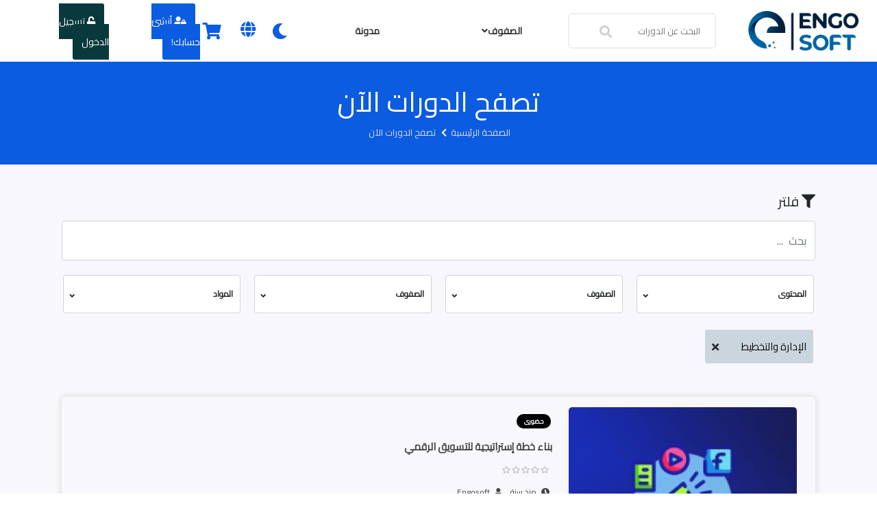

--- FILE ---
content_type: text/html; charset=UTF-8
request_url: https://lms.engosoft.com/browse-content/Management%20&%20planning/Digital%20Marketing
body_size: 33134
content:
<!DOCTYPE html>
<html  dir="rtl"  lang="ar" style="--background-color: #ffffff; --Dark-color: #ffffff; --Dark2-color: #e0ebf7; --gray-color: #86a1b5; --wight-color: #ffffff;">
<head>
<meta charset="utf-8">
    <meta name="title" content="الإدارة والتخطيط"><meta name="description" content="Engosoft"><meta property="og:title" content="الإدارة والتخطيط"><meta property="og:description" content="Engosoft"><link rel="canonical" href="https://lms.engosoft.com/browse-content/Management%20&%20planning/Digital%20Marketing">
    <meta name="viewport" content="width=device-width, initial-scale=1, shrink-to-fit=no">
<link rel="icon" href="https://files.vclasses.net/tenant-engosoft/7079/engosoft-shorts.png">
<title>الإدارة والتخطيط |  Engosoft </title>

<script src="/cdn-cgi/scripts/7d0fa10a/cloudflare-static/rocket-loader.min.js" data-cf-settings="8bde3faefa6b1e756d19aa0d-|49"></script><link rel="preload" as="style" href="https://lms.engosoft.com/new/plugins/owl.carousel.min.css" onload="this.onload=null;this.rel='stylesheet'">
<noscript><link rel="stylesheet"href="https://lms.engosoft.com/new/plugins/owl.carousel.min.css"></noscript>



<link rel="alternate" href="https://lms.engosoft.com/browse-content/Management%20&amp;%20planning/Digital%20Marketing" hreflang="ar" />
<!-- Other -->

    <link rel="stylesheet" href="https://lms.engosoft.com/css-rtl/bootstrap.rtl.min.css">

<link rel="stylesheet" type="text/css" href="https://lms.engosoft.com/new/css/purged-main.css?v=92" >

<script src="/cdn-cgi/scripts/7d0fa10a/cloudflare-static/rocket-loader.min.js" data-cf-settings="8bde3faefa6b1e756d19aa0d-|49"></script><link rel="preload" as="style"  href="https://lms.engosoft.com/css/intlTelInputv24.3.3.min.css?v=21" onload="this.onload=null;this.rel='stylesheet'">
<noscript><link rel="stylesheet" href="https://lms.engosoft.com/css/intlTelInputv24.3.3.min.css?v=21"></noscript>

<script src="/cdn-cgi/scripts/7d0fa10a/cloudflare-static/rocket-loader.min.js" data-cf-settings="8bde3faefa6b1e756d19aa0d-|49"></script><link rel="preload" as="style"  href="https://lms.engosoft.com/vendor/fontawesome/css/all.min.css?v=5.15.4" onload="this.onload=null;this.rel='stylesheet'">
<noscript><link rel="stylesheet" href="https://lms.engosoft.com/vendor/fontawesome/css/all.min.css?v=5.15.4"></noscript>

<script src="/cdn-cgi/scripts/7d0fa10a/cloudflare-static/rocket-loader.min.js" data-cf-settings="8bde3faefa6b1e756d19aa0d-|49"></script><link rel="preload" as="style"  href="https://lms.engosoft.com/vendor/fontawesome/css/v4-shims.min.css" onload="this.onload=null;this.rel='stylesheet'">
<noscript><link rel="stylesheet" href="https://lms.engosoft.com/vendor/fontawesome/css/v4-shims.min.css"></noscript>
<link rel="stylesheet"  >
<!-- Not Found -->
<link rel="stylesheet" type="text/css" href="https://lms.engosoft.com/jsdelivr/daterangepicker.css" />
<link rel="stylesheet" href="https://lms.engosoft.com/dashboard-assets/vendors/css/forms/select/select2.min.css">
<script type="8bde3faefa6b1e756d19aa0d-text/javascript">
    (function(c,l,a,r,i,t,y){
        c[a]=c[a]||function(){(c[a].q=c[a].q||[]).push(arguments)};
        t=l.createElement(r);t.async=1;t.src="https://www.clarity.ms/tag/"+i;
        y=l.getElementsByTagName(r)[0];y.parentNode.insertBefore(t,y);
    })(window, document, "clarity", "script", "uhmr10qpcq");
</script>
<script async defer src="https://www.uchat.com.au/js/widget/anwkqaebyw5isry3/float.js" type="8bde3faefa6b1e756d19aa0d-text/javascript"></script>
<meta name="facebook-domain-verification" content="mmjva2jr99ecrwod7429fzfd2kv3dh" />

<style> 
@media (min-width: 992px) {
    .justify-content-lg-end {
        justify-content: center !important;
        align-items: center;
    }
}
</style>
    <style>
        :root {
            --royal-blue: #0b5ce0;
            --carnation: #09393c;
            --main-color-700: hsl(from var(--royal-blue) h 50% 30%);
        }

        .telegram_style{
            font-size: 26px !important;
            padding: 15px !important;
            width: 60px;
            height: 60px;
            box-shadow: 1px 1px 5px #27a5e7;
            color: #FFFFFF;
            border-radius: 50px;
            font: 400 normal 15px/1.3 -apple-system,BlinkMacSystemFont,Roboto,Open Sans,Helvetica Neue,sans-serif;
            position: fixed;
            bottom: 15px;
            transition: bottom .2s;
            z-index: 900;
        }
        .price-style{
            font-size: 13px;
            text-decoration: line-through;
        }
        .discount-price-style{
            font-size: 18px;
        }
        .price_info .price-style{
            color: #54595f;
        }
        .price_info .discount-price-style{
            color: var(--carnation);
        }
        .price_info{
            padding-top: 10px;
        }
        .title_info{
            padding-top: 10px;
        }
    </style>
<style>
  .wrapper {
    position: relative;
  }

  .wrapper ul {
    width: 200px;
    max-height: 450px;
    overflow-x: hidden;
    overflow-y: auto;
    background-color: white;
    width: 250px;
    border-top: 2px solid var(--royal-blue);
    transition: 0.5s;
    padding: 0;
    box-shadow: 0 0 10px #cfcfcf;
  }

  .wrapper  li {
    position: static;
    display: flex;
      justify-content: space-between;
      align-items: center;
      cursor: pointer;
      padding: 15px;
  }
  li .wrapper {
    position: absolute;
    z-index: 10;
    display: none;
    top:58px;
  }
  li:hover > .wrapper {
    display: block;
  }
</style>
<meta name="csrf-token" content="pcuyUiVt9rzm7uaLZ9124GgN455dDe9FNJ5n1EkB" />
<script type="8bde3faefa6b1e756d19aa0d-text/javascript">
    (function(url) {
  // Create a new `Image` instance
  var image = new Image();

  image.onload = function() {
    // Inside here we already have the dimensions of the loaded image
    var style = [
      // Hacky way of forcing image's viewport using `font-size` and `line-height`
      'font-size: 1px;',
      'line-height: ' + this.height % 2+ 'px;',

      // Hacky way of forcing a middle/center anchor point for the image
      'padding: ' + this.height * .5 + 'px ' + this.width * .5 + 'px;',

      // Set image dimensions
      'background-size: ' + this.width + 'px ' + this.height + 'px;',

      // Set image URL
      'background: url('+ url +');',
      'background-repeat: no-repeat'
     ].join(' ');
     // notice the space after %c
    console.log('%c %c  \n%cVClasses%c.net\n%c~ Making the Courses Secure! ~\n%c Every thing recorded and we will get you :)',
        'font-size: 1px;-size: 1px; line-height: 0px; padding: 66px 150px; background-size: 300px 132px; background: url(http://vclasses.test/images/defaults/logo-default.png); background-repeat: no-repeat',
         'font-size: 1px;',
         'color:#193142; font-size: 28px; font-weight: bolder; font-family: "Rubik"; margin-top: 20px; margin-bottom: 8px;',
         'color: #ff7755; font-size: 28px; font-weight: bolder; font-family: "Rubik"',
         'color: #ff7755; font-size: 16px; font-family: "Rubik"; margin-bottom: 20px;',
         'color:red;font-weight:bold;font-size: 28px;');
  };
  // Actually loads the image
  image.src = url;
})('https://demo.vclasses.net/images/defaults/logo-default.png');
</script>


    <script src="https://accounts.google.com/gsi/client" async defer type="8bde3faefa6b1e756d19aa0d-text/javascript"></script>

    <div id="g_id_onload"
        data-client_id=""
        data-context="use"
        data-ux_mode="redirect"
        data-login_uri=""
        data-callback=""
        data-auto_select="true"
        data-cancel_on_tap_outside="false"
        >
    </div>

<!-- Facebook Pixel Code -->

<meta property="og:image" content="" />
<style>
* {
  box-sizing: border-box;
}

body {
  font: 16px Arial;
}

/*the container must be positioned relative:*/
.autocomplete {
  position: relative;
  display: inline-block;
}

input {
  border: 1px solid transparent;
  background-color: #f1f1f1;
  padding: 10px;
  font-size: 16px;
}

input[type=text] {
  background-color: #f1f1f1;
  width: 100%;
}

input[type=submit] {
  background-color: DodgerBlue;
  color: #fff;
  cursor: pointer;
}

.autocomplete-items {
  position: absolute;
  border: 1px solid #d4d4d4;
  border-bottom: none;
  border-top: none;
  z-index: 99;
  /*position the autocomplete items to be the same width as the container:*/
  top: 100%;
  left: 0;
  right: 0;
}

.autocomplete-items div {
  padding: 10px;
  cursor: pointer;
  background-color: #fff;
  border-bottom: 1px solid #d4d4d4;
}

/*when hovering an item:*/
.autocomplete-items div:hover {
  background-color: #e9e9e9;
}

/*when navigating through the items using the arrow keys:*/
.autocomplete-active {
  background-color: DodgerBlue !important;
  color: #ffffff;
}
</style>
</head>

<body class="archives  rtl ">

    <div id="vclasses">
                
        <div class="fb-customerchat" page_id="103417444836143">
        </div>
                    <!-- Nav Bar-->
            <nav class="new-navbar">

    <!--Web View-->
    <div class="container-fluid navbar_web_view">
        <div class="row align-items-center justify-content-between">

            
            <div class="col-lg-2 col-md-2 col-3">
                <div class="logo">
                    <a aria-label="logo" class="" href="https://lms.engosoft.com">
                        <img loading="lazy" src="https://files.vclasses.net/tenant-engosoft/7077/engosoft-shorts.png" alt="logo">
                        <img loading="lazy" src="https://files.vclasses.net/tenant-engosoft/7078/engosoft-shorts.png" alt="logo">
                    </a>
                </div>
            </div>
            

            
                            <div class="col-lg-2 col-md-4 col-2">
                    <div class="search_mobile_view">
                        <button type="button">
                            <i class="fa fa-search"></i>
                        </button>
                    </div>
                    <div class="search_web_view drop_box search_live_header position-relative">
                        <form class="search_box mb-0" autocomplete="off" id="search-form"
                            action="https://lms.engosoft.com/browse-content" class="form-inline search-form" method="GET">
                            <input class="parent w-100" onkeyup="if (!window.__cfRLUnblockHandlers) return false; suggest(this)" required minlength="2" name="q" value="" placeholder="البحث عن الدورات" data-cf-modified-8bde3faefa6b1e756d19aa0d-="">
                            <i class="fa fa-search search_icon"></i>
                            </input>
                            <ul class="list-unstyled list_down main-list suggestion">
                                <ul class="courses">
                                </ul>
                                <ul class="coupons">

                                </ul>
                            </ul>
                        </form>
                    </div>
                </div>
                        

            
            <div class="col-md-4 display_small_m_none">
                <div class="megamenu_tree">
                    <ul class="ul-header mb-0">

                                                    <li class="main-li">
                                <div class="li-div li-cate">
                                    الصفوف
                                    <i class="fa fa-angle-down"></i>
                                </div>
                                <div class="wrapper ul-cate">
                                    <ul class="ul-down-wrapper">
                                                                                    <li  class="parent" >
                                                <div class="li-div">
                                                    <a aria-label="English"
                                                        class="position-relative d-block li-div parent"
                                                        href="https://lms.engosoft.com/browse-content/english"
                                                        title="English">
                                                                                                                English
                                                    </a>
                                                                                                            <i class="fa fa-angle-down"></i>
                                                                                                    </div>
                                                                                                    <div class="wrapper">
                                                        <ul>
                                                                                                                            <li
                                                                    >
                                                                    <div class="li-div">
                                                                        <a aria-label="English Draft"
                                                                            class="li-div position-relative d-block parent"
                                                                            href="https://lms.engosoft.com/browse-content/english/english-draft"
                                                                            title="English Draft">
                                                                                                                                                        English Draft
                                                                        </a>
                                                                                                                                            </div>
                                                                                                                                    </li>
                                                                                                                            <li
                                                                    >
                                                                    <div class="li-div">
                                                                        <a aria-label="Starter"
                                                                            class="li-div position-relative d-block parent"
                                                                            href="https://lms.engosoft.com/browse-content/english/starter"
                                                                            title="Starter">
                                                                                                                                                        Starter
                                                                        </a>
                                                                                                                                            </div>
                                                                                                                                    </li>
                                                                                                                            <li
                                                                    >
                                                                    <div class="li-div">
                                                                        <a aria-label="Elementary"
                                                                            class="li-div position-relative d-block parent"
                                                                            href="https://lms.engosoft.com/browse-content/english/elementary"
                                                                            title="Elementary">
                                                                                                                                                        Elementary
                                                                        </a>
                                                                                                                                            </div>
                                                                                                                                    </li>
                                                                                                                            <li
                                                                    >
                                                                    <div class="li-div">
                                                                        <a aria-label="Pre-Intermediate"
                                                                            class="li-div position-relative d-block parent"
                                                                            href="https://lms.engosoft.com/browse-content/english/pre-intermediate"
                                                                            title="Pre-Intermediate">
                                                                                                                                                        Pre-Intermediate
                                                                        </a>
                                                                                                                                            </div>
                                                                                                                                    </li>
                                                                                                                            <li
                                                                    >
                                                                    <div class="li-div">
                                                                        <a aria-label="Pre Starter"
                                                                            class="li-div position-relative d-block parent"
                                                                            href="https://lms.engosoft.com/browse-content/english/pre-starter"
                                                                            title="Pre Starter">
                                                                                                                                                        Pre Starter
                                                                        </a>
                                                                                                                                            </div>
                                                                                                                                    </li>
                                                                                                                            <li
                                                                    >
                                                                    <div class="li-div">
                                                                        <a aria-label="Intermediate"
                                                                            class="li-div position-relative d-block parent"
                                                                            href="https://lms.engosoft.com/browse-content/english/intermediate"
                                                                            title="Intermediate">
                                                                                                                                                        Intermediate
                                                                        </a>
                                                                                                                                            </div>
                                                                                                                                    </li>
                                                                                                                    </ul>
                                                    </div>
                                                                                            </li>
                                                                                    <li  class="parent" >
                                                <div class="li-div">
                                                    <a aria-label="الهندسة المعمارية والتصميم الداخلى"
                                                        class="position-relative d-block li-div parent"
                                                        href="https://lms.engosoft.com/browse-content/Architecture"
                                                        title="الهندسة المعمارية والتصميم الداخلى">
                                                                                                                    <i
                                                                class="fa fas fa-city rgt-20 category-icon mx-1"></i>
                                                                                                                الهندسة المعمارية والتصمي..
                                                    </a>
                                                                                                            <i class="fa fa-angle-down"></i>
                                                                                                    </div>
                                                                                                    <div class="wrapper">
                                                        <ul>
                                                                                                                            <li
                                                                     class="parent" >
                                                                    <div class="li-div">
                                                                        <a aria-label="التصميم المعماري"
                                                                            class="li-div position-relative d-block parent"
                                                                            href="https://lms.engosoft.com/browse-content/Architecture/Architectural%20Design%20Diploma"
                                                                            title="التصميم المعماري">
                                                                                                                                                            <i
                                                                                    class="fa fas fa-building rgt-20 category-icon mx-1"></i>
                                                                                                                                                        التصميم المعماري
                                                                        </a>
                                                                                                                                                    <i class="fa fa-angle-down"></i>
                                                                                                                                            </div>
                                                                                                                                            <div class="wrapper">
                                                                            <ul>
                                                                                                                                                                    <li>
                                                                                        <a class="li-div position-relative d-block"
                                                                                            aria-label="أساسيات التصميم المعماري"
                                                                                            href="https://lms.engosoft.com/browse-content/Architecture/Architectural%20Design%20Diploma/asasyat-altsmym-almaamary"
                                                                                            title="أساسيات التصميم المعماري">
                                                                                                                                                                                        أساسيات التصميم المعماري
                                                                                        </a>
                                                                                    </li>
                                                                                                                                                                    <li>
                                                                                        <a class="li-div position-relative d-block"
                                                                                            aria-label="برنامج الريفيت المعماري"
                                                                                            href="https://lms.engosoft.com/browse-content/Architecture/Architectural%20Design%20Diploma/brnamg-alryfyt-almaamary"
                                                                                            title="برنامج الريفيت المعماري">
                                                                                                                                                                                        برنامج الريفيت المعماري
                                                                                        </a>
                                                                                    </li>
                                                                                                                                                                    <li>
                                                                                        <a class="li-div position-relative d-block"
                                                                                            aria-label="برنامج الثري دي ماكس"
                                                                                            href="https://lms.engosoft.com/browse-content/Architecture/Architectural%20Design%20Diploma/brnamg-althry-dy-maks"
                                                                                            title="برنامج الثري دي ماكس">
                                                                                                                                                                                        برنامج الثري دي ماكس
                                                                                        </a>
                                                                                    </li>
                                                                                                                                                                    <li>
                                                                                        <a class="li-div position-relative d-block"
                                                                                            aria-label="برنامج اللوميون"
                                                                                            href="https://lms.engosoft.com/browse-content/Architecture/Architectural%20Design%20Diploma/brnamg-allomyon"
                                                                                            title="برنامج اللوميون">
                                                                                                                                                                                        برنامج اللوميون
                                                                                        </a>
                                                                                    </li>
                                                                                                                                                            </ul>
                                                                        </div>
                                                                                                                                    </li>
                                                                                                                            <li
                                                                     class="parent" >
                                                                    <div class="li-div">
                                                                        <a aria-label="التصميم الداخلي والديكور"
                                                                            class="li-div position-relative d-block parent"
                                                                            href="https://lms.engosoft.com/browse-content/Architecture/Interior%20Design%20and%20Decoration%20Diploma"
                                                                            title="التصميم الداخلي والديكور">
                                                                                                                                                            <i
                                                                                    class="fa fas fa-feather-alt rgt-20 category-icon mx-1"></i>
                                                                                                                                                        التصميم الداخلي والديكور
                                                                        </a>
                                                                                                                                                    <i class="fa fa-angle-down"></i>
                                                                                                                                            </div>
                                                                                                                                            <div class="wrapper">
                                                                            <ul>
                                                                                                                                                                    <li>
                                                                                        <a class="li-div position-relative d-block"
                                                                                            aria-label="اساسيات التصميم الداخلي"
                                                                                            href="https://lms.engosoft.com/browse-content/Architecture/Interior%20Design%20and%20Decoration%20Diploma/asasyat-altsmym-aldakhly"
                                                                                            title="اساسيات التصميم الداخلي">
                                                                                                                                                                                        اساسيات التصميم الداخلي
                                                                                        </a>
                                                                                    </li>
                                                                                                                                                                    <li>
                                                                                        <a class="li-div position-relative d-block"
                                                                                            aria-label="برنامج الأوتوكاد"
                                                                                            href="https://lms.engosoft.com/browse-content/Architecture/Interior%20Design%20and%20Decoration%20Diploma/brnamg-alaotokad"
                                                                                            title="برنامج الأوتوكاد">
                                                                                                                                                                                        برنامج الأوتوكاد
                                                                                        </a>
                                                                                    </li>
                                                                                                                                                                    <li>
                                                                                        <a class="li-div position-relative d-block"
                                                                                            aria-label="برنامج الثري دي ماكس"
                                                                                            href="https://lms.engosoft.com/browse-content/Architecture/Interior%20Design%20and%20Decoration%20Diploma/brnamg-althry-dy-maks"
                                                                                            title="برنامج الثري دي ماكس">
                                                                                                                                                                                        برنامج الثري دي ماكس
                                                                                        </a>
                                                                                    </li>
                                                                                                                                                                    <li>
                                                                                        <a class="li-div position-relative d-block"
                                                                                            aria-label="برنامج الفوتوشوب"
                                                                                            href="https://lms.engosoft.com/browse-content/Architecture/Interior%20Design%20and%20Decoration%20Diploma/brnamg-alfotoshob"
                                                                                            title="برنامج الفوتوشوب">
                                                                                                                                                                                        برنامج الفوتوشوب
                                                                                        </a>
                                                                                    </li>
                                                                                                                                                                    <li>
                                                                                        <a class="li-div position-relative d-block"
                                                                                            aria-label="الورشه التطبيقيه"
                                                                                            href="https://lms.engosoft.com/browse-content/Architecture/Interior%20Design%20and%20Decoration%20Diploma/alorshh-alttbykyh"
                                                                                            title="الورشه التطبيقيه">
                                                                                                                                                                                        الورشه التطبيقيه
                                                                                        </a>
                                                                                    </li>
                                                                                                                                                                    <li>
                                                                                        <a class="li-div position-relative d-block"
                                                                                            aria-label="التشطيبات المعماريه"
                                                                                            href="https://lms.engosoft.com/browse-content/Architecture/Interior%20Design%20and%20Decoration%20Diploma/altshtybat-almaamaryh"
                                                                                            title="التشطيبات المعماريه">
                                                                                                                                                                                        التشطيبات المعماريه
                                                                                        </a>
                                                                                    </li>
                                                                                                                                                                    <li>
                                                                                        <a class="li-div position-relative d-block"
                                                                                            aria-label="دورة تصميم المطابخ"
                                                                                            href="https://lms.engosoft.com/browse-content/Architecture/Interior%20Design%20and%20Decoration%20Diploma/dor-tsmym-almtabkh"
                                                                                            title="دورة تصميم المطابخ">
                                                                                                                                                                                        دورة تصميم المطابخ
                                                                                        </a>
                                                                                    </li>
                                                                                                                                                            </ul>
                                                                        </div>
                                                                                                                                    </li>
                                                                                                                            <li
                                                                     class="parent" >
                                                                    <div class="li-div">
                                                                        <a aria-label="الجرافيك"
                                                                            class="li-div position-relative d-block parent"
                                                                            href="https://lms.engosoft.com/browse-content/Architecture/Graphics"
                                                                            title="الجرافيك">
                                                                                                                                                            <i
                                                                                    class="fa fas fa-project-diagram rgt-20 category-icon mx-1"></i>
                                                                                                                                                        الجرافيك
                                                                        </a>
                                                                                                                                                    <i class="fa fa-angle-down"></i>
                                                                                                                                            </div>
                                                                                                                                            <div class="wrapper">
                                                                            <ul>
                                                                                                                                                                    <li>
                                                                                        <a class="li-div position-relative d-block"
                                                                                            aria-label="Illustrator CC program"
                                                                                            href="https://lms.engosoft.com/browse-content/Architecture/Graphics/illustrator-cc-program"
                                                                                            title="Illustrator CC program">
                                                                                                                                                                                        Illustrator CC program
                                                                                        </a>
                                                                                    </li>
                                                                                                                                                                    <li>
                                                                                        <a class="li-div position-relative d-block"
                                                                                            aria-label="PhotoShop program"
                                                                                            href="https://lms.engosoft.com/browse-content/Architecture/Graphics/photoshop-program"
                                                                                            title="PhotoShop program">
                                                                                                                                                                                        PhotoShop program
                                                                                        </a>
                                                                                    </li>
                                                                                                                                                                    <li>
                                                                                        <a class="li-div position-relative d-block"
                                                                                            aria-label="InDesign program"
                                                                                            href="https://lms.engosoft.com/browse-content/Architecture/Graphics/indesign-program"
                                                                                            title="InDesign program">
                                                                                                                                                                                        InDesign program
                                                                                        </a>
                                                                                    </li>
                                                                                                                                                            </ul>
                                                                        </div>
                                                                                                                                    </li>
                                                                                                                    </ul>
                                                    </div>
                                                                                            </li>
                                                                                    <li  class="parent" >
                                                <div class="li-div">
                                                    <a aria-label="الهندسة الكهربائية"
                                                        class="position-relative d-block li-div parent"
                                                        href="https://lms.engosoft.com/browse-content/electrical-engineering"
                                                        title="الهندسة الكهربائية">
                                                                                                                    <i
                                                                class="fa fas fa-bolt rgt-20 category-icon mx-1"></i>
                                                                                                                الهندسة الكهربائية
                                                    </a>
                                                                                                            <i class="fa fa-angle-down"></i>
                                                                                                    </div>
                                                                                                    <div class="wrapper">
                                                        <ul>
                                                                                                                            <li
                                                                     class="parent" >
                                                                    <div class="li-div">
                                                                        <a aria-label="التحكم الكهربائي"
                                                                            class="li-div position-relative d-block parent"
                                                                            href="https://lms.engosoft.com/browse-content/electrical-engineering/ELectrical%20Automation%20-%20%D8%A7%D9%84%D8%AA%D8%AD%D9%83%D9%85%20%D8%A7%D9%84%D9%83%D9%87%D8%B1%D8%A8%D8%A7%D8%A6%D9%89"
                                                                            title="التحكم الكهربائي">
                                                                                                                                                            <i
                                                                                    class="fa fas fa-bolt rgt-20 category-icon mx-1"></i>
                                                                                                                                                        التحكم الكهربائي
                                                                        </a>
                                                                                                                                                    <i class="fa fa-angle-down"></i>
                                                                                                                                            </div>
                                                                                                                                            <div class="wrapper">
                                                                            <ul>
                                                                                                                                                                    <li>
                                                                                        <a class="li-div position-relative d-block"
                                                                                            aria-label="دورة تصميم أنظمة الإدارة و التحكم فى المنشآت"
                                                                                            href="https://lms.engosoft.com/browse-content/electrical-engineering/ELectrical%20Automation%20-%20%D8%A7%D9%84%D8%AA%D8%AD%D9%83%D9%85%20%D8%A7%D9%84%D9%83%D9%87%D8%B1%D8%A8%D8%A7%D8%A6%D9%89/electrical-design-track"
                                                                                            title="دورة تصميم أنظمة الإدارة و التحكم فى المنشآت">
                                                                                                                                                                                            <i
                                                                                                    class="fa fab fa-500px rgt-20 category-icon mx-1"></i>
                                                                                                                                                                                        دورة تصميم أنظمة الإدارة..
                                                                                        </a>
                                                                                    </li>
                                                                                                                                                                    <li>
                                                                                        <a class="li-div position-relative d-block"
                                                                                            aria-label="Programmable Logic Controller"
                                                                                            href="https://lms.engosoft.com/browse-content/electrical-engineering/ELectrical%20Automation%20-%20%D8%A7%D9%84%D8%AA%D8%AD%D9%83%D9%85%20%D8%A7%D9%84%D9%83%D9%87%D8%B1%D8%A8%D8%A7%D8%A6%D9%89/programmable-logic-controller"
                                                                                            title="Programmable Logic Controller">
                                                                                                                                                                                        Programmable Logic Contro..
                                                                                        </a>
                                                                                    </li>
                                                                                                                                                                    <li>
                                                                                        <a class="li-div position-relative d-block"
                                                                                            aria-label="دورة تصميم المصاعد الكهربائية"
                                                                                            href="https://lms.engosoft.com/browse-content/electrical-engineering/ELectrical%20Automation%20-%20%D8%A7%D9%84%D8%AA%D8%AD%D9%83%D9%85%20%D8%A7%D9%84%D9%83%D9%87%D8%B1%D8%A8%D8%A7%D8%A6%D9%89/dor-tsmym-almsaaad-alkhrbayy"
                                                                                            title="دورة تصميم المصاعد الكهربائية">
                                                                                                                                                                                        دورة تصميم المصاعد الكهرب..
                                                                                        </a>
                                                                                    </li>
                                                                                                                                                                    <li>
                                                                                        <a class="li-div position-relative d-block"
                                                                                            aria-label="التحكم الكلاسيكي"
                                                                                            href="https://lms.engosoft.com/browse-content/electrical-engineering/ELectrical%20Automation%20-%20%D8%A7%D9%84%D8%AA%D8%AD%D9%83%D9%85%20%D8%A7%D9%84%D9%83%D9%87%D8%B1%D8%A8%D8%A7%D8%A6%D9%89/althkm-alklasyky"
                                                                                            title="التحكم الكلاسيكي">
                                                                                                                                                                                        التحكم الكلاسيكي
                                                                                        </a>
                                                                                    </li>
                                                                                                                                                                    <li>
                                                                                        <a class="li-div position-relative d-block"
                                                                                            aria-label="Scada"
                                                                                            href="https://lms.engosoft.com/browse-content/electrical-engineering/ELectrical%20Automation%20-%20%D8%A7%D9%84%D8%AA%D8%AD%D9%83%D9%85%20%D8%A7%D9%84%D9%83%D9%87%D8%B1%D8%A8%D8%A7%D8%A6%D9%89/scada"
                                                                                            title="Scada">
                                                                                                                                                                                        Scada
                                                                                        </a>
                                                                                    </li>
                                                                                                                                                                    <li>
                                                                                        <a class="li-div position-relative d-block"
                                                                                            aria-label="HMI"
                                                                                            href="https://lms.engosoft.com/browse-content/electrical-engineering/ELectrical%20Automation%20-%20%D8%A7%D9%84%D8%AA%D8%AD%D9%83%D9%85%20%D8%A7%D9%84%D9%83%D9%87%D8%B1%D8%A8%D8%A7%D8%A6%D9%89/hmi"
                                                                                            title="HMI">
                                                                                                                                                                                        HMI
                                                                                        </a>
                                                                                    </li>
                                                                                                                                                            </ul>
                                                                        </div>
                                                                                                                                    </li>
                                                                                                                            <li
                                                                     class="parent" >
                                                                    <div class="li-div">
                                                                        <a aria-label="الجهد العالي"
                                                                            class="li-div position-relative d-block parent"
                                                                            href="https://lms.engosoft.com/browse-content/electrical-engineering/High%20voltage"
                                                                            title="الجهد العالي">
                                                                                                                                                            <i
                                                                                    class="fa far fa-lightbulb rgt-20 category-icon mx-1"></i>
                                                                                                                                                        الجهد العالي
                                                                        </a>
                                                                                                                                                    <i class="fa fa-angle-down"></i>
                                                                                                                                            </div>
                                                                                                                                            <div class="wrapper">
                                                                            <ul>
                                                                                                                                                                    <li>
                                                                                        <a class="li-div position-relative d-block"
                                                                                            aria-label="دورة محطات الجهد العالي"
                                                                                            href="https://lms.engosoft.com/browse-content/electrical-engineering/High%20voltage/dor-mhtat-alghd-alaaaly"
                                                                                            title="دورة محطات الجهد العالي">
                                                                                                                                                                                        دورة محطات الجهد العالي
                                                                                        </a>
                                                                                    </li>
                                                                                                                                                            </ul>
                                                                        </div>
                                                                                                                                    </li>
                                                                                                                            <li
                                                                     class="parent" >
                                                                    <div class="li-div">
                                                                        <a aria-label="التوزيع الكهربائي"
                                                                            class="li-div position-relative d-block parent"
                                                                            href="https://lms.engosoft.com/browse-content/electrical-engineering/Power%20Distribution"
                                                                            title="التوزيع الكهربائي">
                                                                                                                                                            <i
                                                                                    class="fa fas fa-power-off rgt-20 category-icon mx-1"></i>
                                                                                                                                                        التوزيع الكهربائي
                                                                        </a>
                                                                                                                                                    <i class="fa fa-angle-down"></i>
                                                                                                                                            </div>
                                                                                                                                            <div class="wrapper">
                                                                            <ul>
                                                                                                                                                                    <li>
                                                                                        <a class="li-div position-relative d-block"
                                                                                            aria-label="تصميم أنظمة الأناره و برنامج الديالكس"
                                                                                            href="https://lms.engosoft.com/browse-content/electrical-engineering/Power%20Distribution/tsmym-anthm-alanarh-o-brnamg-aldyalks"
                                                                                            title="تصميم أنظمة الأناره و برنامج الديالكس">
                                                                                                                                                                                        تصميم أنظمة الأناره و برن..
                                                                                        </a>
                                                                                    </li>
                                                                                                                                                                    <li>
                                                                                        <a class="li-div position-relative d-block"
                                                                                            aria-label="التوزيع الكهربى المتوسط و المنخفض"
                                                                                            href="https://lms.engosoft.com/browse-content/electrical-engineering/Power%20Distribution/altozyaa-alkhrb-almtost-o-almnkhfd"
                                                                                            title="التوزيع الكهربى المتوسط و المنخفض">
                                                                                                                                                                                        التوزيع الكهربى المتوسط و..
                                                                                        </a>
                                                                                    </li>
                                                                                                                                                                    <li>
                                                                                        <a class="li-div position-relative d-block"
                                                                                            aria-label="دورة انظمه التيار الخفيف"
                                                                                            href="https://lms.engosoft.com/browse-content/electrical-engineering/Power%20Distribution/dor-anthmh-altyar-alkhfyf"
                                                                                            title="دورة انظمه التيار الخفيف">
                                                                                                                                                                                        دورة انظمه التيار الخفيف
                                                                                        </a>
                                                                                    </li>
                                                                                                                                                                    <li>
                                                                                        <a class="li-div position-relative d-block"
                                                                                            aria-label="برنامج الريفيت لمهندسين الكهربي"
                                                                                            href="https://lms.engosoft.com/browse-content/electrical-engineering/Power%20Distribution/brnamg-alryfyt-lmhndsyn-alkhrby"
                                                                                            title="برنامج الريفيت لمهندسين الكهربي">
                                                                                                                                                                                        برنامج الريفيت لمهندسين ا..
                                                                                        </a>
                                                                                    </li>
                                                                                                                                                                    <li>
                                                                                        <a class="li-div position-relative d-block"
                                                                                            aria-label="المكتب الفني الكهربى"
                                                                                            href="https://lms.engosoft.com/browse-content/electrical-engineering/Power%20Distribution/almktb-alfny-alkhrb"
                                                                                            title="المكتب الفني الكهربى">
                                                                                                                                                                                        المكتب الفني الكهربى
                                                                                        </a>
                                                                                    </li>
                                                                                                                                                                    <li>
                                                                                        <a class="li-div position-relative d-block"
                                                                                            aria-label="أعمال الموقع الكهربية"
                                                                                            href="https://lms.engosoft.com/browse-content/electrical-engineering/Power%20Distribution/aaamal-almokaa-alkhrby"
                                                                                            title="أعمال الموقع الكهربية">
                                                                                                                                                                                        أعمال الموقع الكهربية
                                                                                        </a>
                                                                                    </li>
                                                                                                                                                            </ul>
                                                                        </div>
                                                                                                                                    </li>
                                                                                                                            <li
                                                                     class="parent" >
                                                                    <div class="li-div">
                                                                        <a aria-label="أنظمة المنازل الذكية"
                                                                            class="li-div position-relative d-block parent"
                                                                            href="https://lms.engosoft.com/browse-content/electrical-engineering/smart%20home"
                                                                            title="أنظمة المنازل الذكية">
                                                                                                                                                            <i
                                                                                    class="fa fas fa-hotel rgt-20 category-icon mx-1"></i>
                                                                                                                                                        أنظمة المنازل الذكية
                                                                        </a>
                                                                                                                                                    <i class="fa fa-angle-down"></i>
                                                                                                                                            </div>
                                                                                                                                            <div class="wrapper">
                                                                            <ul>
                                                                                                                                                                    <li>
                                                                                        <a class="li-div position-relative d-block"
                                                                                            aria-label="KNX"
                                                                                            href="https://lms.engosoft.com/browse-content/electrical-engineering/smart%20home/knx"
                                                                                            title="KNX">
                                                                                                                                                                                        KNX
                                                                                        </a>
                                                                                    </li>
                                                                                                                                                                    <li>
                                                                                        <a class="li-div position-relative d-block"
                                                                                            aria-label="smart home course"
                                                                                            href="https://lms.engosoft.com/browse-content/electrical-engineering/smart%20home/smart-home-course"
                                                                                            title="smart home course">
                                                                                                                                                                                        smart home course
                                                                                        </a>
                                                                                    </li>
                                                                                                                                                            </ul>
                                                                        </div>
                                                                                                                                    </li>
                                                                                                                            <li
                                                                     class="parent" >
                                                                    <div class="li-div">
                                                                        <a aria-label="الطاقة المتجددة"
                                                                            class="li-div position-relative d-block parent"
                                                                            href="https://lms.engosoft.com/browse-content/electrical-engineering/Renewable%20Energy"
                                                                            title="الطاقة المتجددة">
                                                                                                                                                            <i
                                                                                    class="fa fas fa-broadcast-tower rgt-20 category-icon mx-1"></i>
                                                                                                                                                        الطاقة المتجددة
                                                                        </a>
                                                                                                                                                    <i class="fa fa-angle-down"></i>
                                                                                                                                            </div>
                                                                                                                                            <div class="wrapper">
                                                                            <ul>
                                                                                                                                                                    <li>
                                                                                        <a class="li-div position-relative d-block"
                                                                                            aria-label="دورة تصميم أنظمة الطاقة الشمسية"
                                                                                            href="https://lms.engosoft.com/browse-content/electrical-engineering/Renewable%20Energy/dor-tsmym-anthm-altak-alshmsy"
                                                                                            title="دورة تصميم أنظمة الطاقة الشمسية">
                                                                                                                                                                                        دورة تصميم أنظمة الطاقة ا..
                                                                                        </a>
                                                                                    </li>
                                                                                                                                                            </ul>
                                                                        </div>
                                                                                                                                    </li>
                                                                                                                    </ul>
                                                    </div>
                                                                                            </li>
                                                                                    <li  class="parent" >
                                                <div class="li-div">
                                                    <a aria-label="الهندسة المدنية والإنشائية"
                                                        class="position-relative d-block li-div parent"
                                                        href="https://lms.engosoft.com/browse-content/Civil"
                                                        title="الهندسة المدنية والإنشائية">
                                                                                                                    <i
                                                                class="fa fas fa-archway rgt-20 category-icon mx-1"></i>
                                                                                                                الهندسة المدنية والإنشائي..
                                                    </a>
                                                                                                            <i class="fa fa-angle-down"></i>
                                                                                                    </div>
                                                                                                    <div class="wrapper">
                                                        <ul>
                                                                                                                            <li
                                                                     class="parent" >
                                                                    <div class="li-div">
                                                                        <a aria-label="شبكات البنية التحتية المياه والصرف"
                                                                            class="li-div position-relative d-block parent"
                                                                            href="https://lms.engosoft.com/browse-content/Civil/infrastructure%20-%20%D8%B4%D8%A8%D9%83%D8%A7%D8%AA%20%D8%A7%D9%84%D8%A8%D9%86%D9%8A%D8%A9%20%D8%A7%D9%84%D8%AA%D8%AD%D8%AA%D9%8A%D8%A9%20%D8%A7%D9%84%D9%85%D9%8A%D8%A7%D9%87%20%D9%88%D8%A7%D9%84%D8%B5%D8%B1%D9%81"
                                                                            title="شبكات البنية التحتية المياه والصرف">
                                                                                                                                                            <i
                                                                                    class="fa fas fa-water rgt-20 category-icon mx-1"></i>
                                                                                                                                                        شبكات البنية التحتية المي..
                                                                        </a>
                                                                                                                                                    <i class="fa fa-angle-down"></i>
                                                                                                                                            </div>
                                                                                                                                            <div class="wrapper">
                                                                            <ul>
                                                                                                                                                                    <li>
                                                                                        <a class="li-div position-relative d-block"
                                                                                            aria-label="Water Cad"
                                                                                            href="https://lms.engosoft.com/browse-content/Civil/infrastructure%20-%20%D8%B4%D8%A8%D9%83%D8%A7%D8%AA%20%D8%A7%D9%84%D8%A8%D9%86%D9%8A%D8%A9%20%D8%A7%D9%84%D8%AA%D8%AD%D8%AA%D9%8A%D8%A9%20%D8%A7%D9%84%D9%85%D9%8A%D8%A7%D9%87%20%D9%88%D8%A7%D9%84%D8%B5%D8%B1%D9%81/water-gems"
                                                                                            title="Water Cad">
                                                                                                                                                                                            <i
                                                                                                    class="fa fas fa-water rgt-20 category-icon mx-1"></i>
                                                                                                                                                                                        Water Cad
                                                                                        </a>
                                                                                    </li>
                                                                                                                                                                    <li>
                                                                                        <a class="li-div position-relative d-block"
                                                                                            aria-label="Sewer Cad"
                                                                                            href="https://lms.engosoft.com/browse-content/Civil/infrastructure%20-%20%D8%B4%D8%A8%D9%83%D8%A7%D8%AA%20%D8%A7%D9%84%D8%A8%D9%86%D9%8A%D8%A9%20%D8%A7%D9%84%D8%AA%D8%AD%D8%AA%D9%8A%D8%A9%20%D8%A7%D9%84%D9%85%D9%8A%D8%A7%D9%87%20%D9%88%D8%A7%D9%84%D8%B5%D8%B1%D9%81/sewer-cad-brnamg"
                                                                                            title="Sewer Cad">
                                                                                                                                                                                        Sewer Cad
                                                                                        </a>
                                                                                    </li>
                                                                                                                                                                    <li>
                                                                                        <a class="li-div position-relative d-block"
                                                                                            aria-label="Storm Cad"
                                                                                            href="https://lms.engosoft.com/browse-content/Civil/infrastructure%20-%20%D8%B4%D8%A8%D9%83%D8%A7%D8%AA%20%D8%A7%D9%84%D8%A8%D9%86%D9%8A%D8%A9%20%D8%A7%D9%84%D8%AA%D8%AD%D8%AA%D9%8A%D8%A9%20%D8%A7%D9%84%D9%85%D9%8A%D8%A7%D9%87%20%D9%88%D8%A7%D9%84%D8%B5%D8%B1%D9%81/storm-cad"
                                                                                            title="Storm Cad">
                                                                                                                                                                                        Storm Cad
                                                                                        </a>
                                                                                    </li>
                                                                                                                                                                    <li>
                                                                                        <a class="li-div position-relative d-block"
                                                                                            aria-label="Infrastrucutre water and sewage Shop Drawing"
                                                                                            href="https://lms.engosoft.com/browse-content/Civil/infrastructure%20-%20%D8%B4%D8%A8%D9%83%D8%A7%D8%AA%20%D8%A7%D9%84%D8%A8%D9%86%D9%8A%D8%A9%20%D8%A7%D9%84%D8%AA%D8%AD%D8%AA%D9%8A%D8%A9%20%D8%A7%D9%84%D9%85%D9%8A%D8%A7%D9%87%20%D9%88%D8%A7%D9%84%D8%B5%D8%B1%D9%81/infrastrucutre-water-and-sewage-shop-drawing"
                                                                                            title="Infrastrucutre water and sewage Shop Drawing">
                                                                                                                                                                                        Infrastrucutre water and..
                                                                                        </a>
                                                                                    </li>
                                                                                                                                                            </ul>
                                                                        </div>
                                                                                                                                    </li>
                                                                                                                            <li
                                                                     class="parent" >
                                                                    <div class="li-div">
                                                                        <a aria-label="التصميم الإنشائي الخرساني"
                                                                            class="li-div position-relative d-block parent"
                                                                            href="https://lms.engosoft.com/browse-content/Civil/Structural%20Concrete%20-%20%D8%A7%D9%84%D8%AA%D8%B5%D9%85%D9%8A%D9%85%20%D8%A7%D9%84%D8%A5%D9%86%D8%B4%D8%A7%D8%A6%D9%8A%20%D8%A7%D9%84%D8%AE%D8%B1%D8%B3%D8%A7%D9%86%D9%8A"
                                                                            title="التصميم الإنشائي الخرساني">
                                                                                                                                                            <i
                                                                                    class="fa fas fa-industry rgt-20 category-icon mx-1"></i>
                                                                                                                                                        التصميم الإنشائي الخرساني
                                                                        </a>
                                                                                                                                                    <i class="fa fa-angle-down"></i>
                                                                                                                                            </div>
                                                                                                                                            <div class="wrapper">
                                                                            <ul>
                                                                                                                                                                    <li>
                                                                                        <a class="li-div position-relative d-block"
                                                                                            aria-label="الورشه التطبيقيه للأنشائات الخرسانيه"
                                                                                            href="https://lms.engosoft.com/browse-content/Civil/Structural%20Concrete%20-%20%D8%A7%D9%84%D8%AA%D8%B5%D9%85%D9%8A%D9%85%20%D8%A7%D9%84%D8%A5%D9%86%D8%B4%D8%A7%D8%A6%D9%8A%20%D8%A7%D9%84%D8%AE%D8%B1%D8%B3%D8%A7%D9%86%D9%8A/structure-design-tracks"
                                                                                            title="الورشه التطبيقيه للأنشائات الخرسانيه">
                                                                                                                                                                                            <i
                                                                                                    class="fa fab fa-500px rgt-20 category-icon mx-1"></i>
                                                                                                                                                                                        الورشه التطبيقيه للأنشائا..
                                                                                        </a>
                                                                                    </li>
                                                                                                                                                                    <li>
                                                                                        <a class="li-div position-relative d-block"
                                                                                            aria-label="برنامج روبوت للتحليل الأنشائي"
                                                                                            href="https://lms.engosoft.com/browse-content/Civil/Structural%20Concrete%20-%20%D8%A7%D9%84%D8%AA%D8%B5%D9%85%D9%8A%D9%85%20%D8%A7%D9%84%D8%A5%D9%86%D8%B4%D8%A7%D8%A6%D9%8A%20%D8%A7%D9%84%D8%AE%D8%B1%D8%B3%D8%A7%D9%86%D9%8A/steel-tracks"
                                                                                            title="برنامج روبوت للتحليل الأنشائي">
                                                                                                                                                                                            <i
                                                                                                    class="fa fab fa-500px rgt-20 category-icon mx-1"></i>
                                                                                                                                                                                        برنامج روبوت للتحليل الأن..
                                                                                        </a>
                                                                                    </li>
                                                                                                                                                                    <li>
                                                                                        <a class="li-div position-relative d-block"
                                                                                            aria-label="برنامج الريفيت الأنشائي"
                                                                                            href="https://lms.engosoft.com/browse-content/Civil/Structural%20Concrete%20-%20%D8%A7%D9%84%D8%AA%D8%B5%D9%85%D9%8A%D9%85%20%D8%A7%D9%84%D8%A5%D9%86%D8%B4%D8%A7%D8%A6%D9%8A%20%D8%A7%D9%84%D8%AE%D8%B1%D8%B3%D8%A7%D9%86%D9%8A/brnamg-alryfyt-alanshayy"
                                                                                            title="برنامج الريفيت الأنشائي">
                                                                                                                                                                                        برنامج الريفيت الأنشائي
                                                                                        </a>
                                                                                    </li>
                                                                                                                                                                    <li>
                                                                                        <a class="li-div position-relative d-block"
                                                                                            aria-label="برنامج الساب"
                                                                                            href="https://lms.engosoft.com/browse-content/Civil/Structural%20Concrete%20-%20%D8%A7%D9%84%D8%AA%D8%B5%D9%85%D9%8A%D9%85%20%D8%A7%D9%84%D8%A5%D9%86%D8%B4%D8%A7%D8%A6%D9%8A%20%D8%A7%D9%84%D8%AE%D8%B1%D8%B3%D8%A7%D9%86%D9%8A/brnamg-alsab"
                                                                                            title="برنامج الساب">
                                                                                                                                                                                        برنامج الساب
                                                                                        </a>
                                                                                    </li>
                                                                                                                                                                    <li>
                                                                                        <a class="li-div position-relative d-block"
                                                                                            aria-label="برنامج السيف"
                                                                                            href="https://lms.engosoft.com/browse-content/Civil/Structural%20Concrete%20-%20%D8%A7%D9%84%D8%AA%D8%B5%D9%85%D9%8A%D9%85%20%D8%A7%D9%84%D8%A5%D9%86%D8%B4%D8%A7%D8%A6%D9%8A%20%D8%A7%D9%84%D8%AE%D8%B1%D8%B3%D8%A7%D9%86%D9%8A/brnamg-alsyf"
                                                                                            title="برنامج السيف">
                                                                                                                                                                                        برنامج السيف
                                                                                        </a>
                                                                                    </li>
                                                                                                                                                                    <li>
                                                                                        <a class="li-div position-relative d-block"
                                                                                            aria-label="برنامج الأيتابس"
                                                                                            href="https://lms.engosoft.com/browse-content/Civil/Structural%20Concrete%20-%20%D8%A7%D9%84%D8%AA%D8%B5%D9%85%D9%8A%D9%85%20%D8%A7%D9%84%D8%A5%D9%86%D8%B4%D8%A7%D8%A6%D9%8A%20%D8%A7%D9%84%D8%AE%D8%B1%D8%B3%D8%A7%D9%86%D9%8A/brnamg-alaytabs"
                                                                                            title="برنامج الأيتابس">
                                                                                                                                                                                        برنامج الأيتابس
                                                                                        </a>
                                                                                    </li>
                                                                                                                                                            </ul>
                                                                        </div>
                                                                                                                                    </li>
                                                                                                                            <li
                                                                     class="parent" >
                                                                    <div class="li-div">
                                                                        <a aria-label="تصميم الطرق"
                                                                            class="li-div position-relative d-block parent"
                                                                            href="https://lms.engosoft.com/browse-content/Civil/Roads"
                                                                            title="تصميم الطرق">
                                                                                                                                                            <i
                                                                                    class="fa fas fa-road rgt-20 category-icon mx-1"></i>
                                                                                                                                                        تصميم الطرق
                                                                        </a>
                                                                                                                                                    <i class="fa fa-angle-down"></i>
                                                                                                                                            </div>
                                                                                                                                            <div class="wrapper">
                                                                            <ul>
                                                                                                                                                                    <li>
                                                                                        <a class="li-div position-relative d-block"
                                                                                            aria-label="أوتوكاد سيفيل ثري دي"
                                                                                            href="https://lms.engosoft.com/browse-content/Civil/Roads/dor-alsyfyl-thry-dy"
                                                                                            title="أوتوكاد سيفيل ثري دي">
                                                                                                                                                                                        أوتوكاد سيفيل ثري دي
                                                                                        </a>
                                                                                    </li>
                                                                                                                                                                    <li>
                                                                                        <a class="li-div position-relative d-block"
                                                                                            aria-label="أعمال  تنفيذ الطرق"
                                                                                            href="https://lms.engosoft.com/browse-content/Civil/Roads/aaamal-tnfyth-altrk"
                                                                                            title="أعمال  تنفيذ الطرق">
                                                                                                                                                                                        أعمال  تنفيذ الطرق
                                                                                        </a>
                                                                                    </li>
                                                                                                                                                                    <li>
                                                                                        <a class="li-div position-relative d-block"
                                                                                            aria-label="المكتب الفني الطرق"
                                                                                            href="https://lms.engosoft.com/browse-content/Civil/Roads/almktb-alfny-altrk"
                                                                                            title="المكتب الفني الطرق">
                                                                                                                                                                                        المكتب الفني الطرق
                                                                                        </a>
                                                                                    </li>
                                                                                                                                                                    <li>
                                                                                        <a class="li-div position-relative d-block"
                                                                                            aria-label="التصميم باستخدام كود الأشتو"
                                                                                            href="https://lms.engosoft.com/browse-content/Civil/Roads/altsmym-bastkhdam-kod-alashto"
                                                                                            title="التصميم باستخدام كود الأشتو">
                                                                                                                                                                                        التصميم باستخدام كود الأش..
                                                                                        </a>
                                                                                    </li>
                                                                                                                                                            </ul>
                                                                        </div>
                                                                                                                                    </li>
                                                                                                                            <li
                                                                    >
                                                                    <div class="li-div">
                                                                        <a aria-label="الهيدرولوجي و السيول"
                                                                            class="li-div position-relative d-block parent"
                                                                            href="https://lms.engosoft.com/browse-content/Civil/hydrology"
                                                                            title="الهيدرولوجي و السيول">
                                                                                                                                                            <i
                                                                                    class="fa fas fa-water rgt-20 category-icon mx-1"></i>
                                                                                                                                                        الهيدرولوجي و السيول
                                                                        </a>
                                                                                                                                            </div>
                                                                                                                                    </li>
                                                                                                                            <li
                                                                    >
                                                                    <div class="li-div">
                                                                        <a aria-label="النقل والمرور"
                                                                            class="li-div position-relative d-block parent"
                                                                            href="https://lms.engosoft.com/browse-content/Civil/transporation%20and%20Traffic"
                                                                            title="النقل والمرور">
                                                                                                                                                            <i
                                                                                    class="fa fas fa-traffic-light rgt-20 category-icon mx-1"></i>
                                                                                                                                                        النقل والمرور
                                                                        </a>
                                                                                                                                            </div>
                                                                                                                                    </li>
                                                                                                                            <li
                                                                    >
                                                                    <div class="li-div">
                                                                        <a aria-label="تصميم الكباري"
                                                                            class="li-div position-relative d-block parent"
                                                                            href="https://lms.engosoft.com/browse-content/Civil/Bridges"
                                                                            title="تصميم الكباري">
                                                                                                                                                            <i
                                                                                    class="fa fas fa-grip-lines-vertical rgt-20 category-icon mx-1"></i>
                                                                                                                                                        تصميم الكباري
                                                                        </a>
                                                                                                                                            </div>
                                                                                                                                    </li>
                                                                                                                            <li
                                                                     class="parent" >
                                                                    <div class="li-div">
                                                                        <a aria-label="تصميم المنشآت المعدنية"
                                                                            class="li-div position-relative d-block parent"
                                                                            href="https://lms.engosoft.com/browse-content/Civil/Steel"
                                                                            title="تصميم المنشآت المعدنية">
                                                                                                                                                            <i
                                                                                    class="fa fas fa-drum-steelpan rgt-20 category-icon mx-1"></i>
                                                                                                                                                        تصميم المنشآت المعدنية
                                                                        </a>
                                                                                                                                                    <i class="fa fa-angle-down"></i>
                                                                                                                                            </div>
                                                                                                                                            <div class="wrapper">
                                                                            <ul>
                                                                                                                                                                    <li>
                                                                                        <a class="li-div position-relative d-block"
                                                                                            aria-label="Steel Fund &amp; Site"
                                                                                            href="https://lms.engosoft.com/browse-content/Civil/Steel/steel-fund-site"
                                                                                            title="Steel Fund &amp; Site">
                                                                                                                                                                                        Steel Fund &amp; Site
                                                                                        </a>
                                                                                    </li>
                                                                                                                                                                    <li>
                                                                                        <a class="li-div position-relative d-block"
                                                                                            aria-label="Steel Preparation"
                                                                                            href="https://lms.engosoft.com/browse-content/Civil/Steel/steel-preparation"
                                                                                            title="Steel Preparation">
                                                                                                                                                                                        Steel Preparation
                                                                                        </a>
                                                                                    </li>
                                                                                                                                                                    <li>
                                                                                        <a class="li-div position-relative d-block"
                                                                                            aria-label="Steel Design"
                                                                                            href="https://lms.engosoft.com/browse-content/Civil/Steel/steel-design"
                                                                                            title="Steel Design">
                                                                                                                                                                                        Steel Design
                                                                                        </a>
                                                                                    </li>
                                                                                                                                                                    <li>
                                                                                        <a class="li-div position-relative d-block"
                                                                                            aria-label="Tekla Structure"
                                                                                            href="https://lms.engosoft.com/browse-content/Civil/Steel/tekla-structure"
                                                                                            title="Tekla Structure">
                                                                                                                                                                                        Tekla Structure
                                                                                        </a>
                                                                                    </li>
                                                                                                                                                                    <li>
                                                                                        <a class="li-div position-relative d-block"
                                                                                            aria-label="steel Workshop"
                                                                                            href="https://lms.engosoft.com/browse-content/Civil/Steel/steel-workshop"
                                                                                            title="steel Workshop">
                                                                                                                                                                                        steel Workshop
                                                                                        </a>
                                                                                    </li>
                                                                                                                                                                    <li>
                                                                                        <a class="li-div position-relative d-block"
                                                                                            aria-label="StormCad"
                                                                                            href="https://lms.engosoft.com/browse-content/Civil/Steel/stormcad"
                                                                                            title="StormCad">
                                                                                                                                                                                        StormCad
                                                                                        </a>
                                                                                    </li>
                                                                                                                                                            </ul>
                                                                        </div>
                                                                                                                                    </li>
                                                                                                                            <li
                                                                     class="parent" >
                                                                    <div class="li-div">
                                                                        <a aria-label="المساحة والخرائط الجغرافية"
                                                                            class="li-div position-relative d-block parent"
                                                                            href="https://lms.engosoft.com/browse-content/Civil/geographic%20maps"
                                                                            title="المساحة والخرائط الجغرافية">
                                                                                                                                                            <i
                                                                                    class="fa fas fa-map-marked-alt rgt-20 category-icon mx-1"></i>
                                                                                                                                                        المساحة والخرائط الجغرافي..
                                                                        </a>
                                                                                                                                                    <i class="fa fa-angle-down"></i>
                                                                                                                                            </div>
                                                                                                                                            <div class="wrapper">
                                                                            <ul>
                                                                                                                                                                    <li>
                                                                                        <a class="li-div position-relative d-block"
                                                                                            aria-label="دورة نظم المعلومات الجغرافيه"
                                                                                            href="https://lms.engosoft.com/browse-content/Civil/geographic%20maps/dor-nthm-almaalomat-algghrafyh"
                                                                                            title="دورة نظم المعلومات الجغرافيه">
                                                                                                                                                                                        دورة نظم المعلومات الجغرا..
                                                                                        </a>
                                                                                    </li>
                                                                                                                                                            </ul>
                                                                        </div>
                                                                                                                                    </li>
                                                                                                                            <li
                                                                     class="parent" >
                                                                    <div class="li-div">
                                                                        <a aria-label="BIM"
                                                                            class="li-div position-relative d-block parent"
                                                                            href="https://lms.engosoft.com/browse-content/Civil/bim"
                                                                            title="BIM">
                                                                                                                                                        BIM
                                                                        </a>
                                                                                                                                                    <i class="fa fa-angle-down"></i>
                                                                                                                                            </div>
                                                                                                                                            <div class="wrapper">
                                                                            <ul>
                                                                                                                                                                    <li>
                                                                                        <a class="li-div position-relative d-block"
                                                                                            aria-label="Revit Structure"
                                                                                            href="https://lms.engosoft.com/browse-content/Civil/bim/revit-structure"
                                                                                            title="Revit Structure">
                                                                                                                                                                                        Revit Structure
                                                                                        </a>
                                                                                    </li>
                                                                                                                                                                    <li>
                                                                                        <a class="li-div position-relative d-block"
                                                                                            aria-label="Revit Architecture"
                                                                                            href="https://lms.engosoft.com/browse-content/Civil/bim/revit-architecture"
                                                                                            title="Revit Architecture">
                                                                                                                                                                                        Revit Architecture
                                                                                        </a>
                                                                                    </li>
                                                                                                                                                                    <li>
                                                                                        <a class="li-div position-relative d-block"
                                                                                            aria-label="Revit MEP"
                                                                                            href="https://lms.engosoft.com/browse-content/Civil/bim/revit-mep"
                                                                                            title="Revit MEP">
                                                                                                                                                                                        Revit MEP
                                                                                        </a>
                                                                                    </li>
                                                                                                                                                                    <li>
                                                                                        <a class="li-div position-relative d-block"
                                                                                            aria-label="Navis Works"
                                                                                            href="https://lms.engosoft.com/browse-content/Civil/bim/naris-works"
                                                                                            title="Navis Works">
                                                                                                                                                                                        Navis Works
                                                                                        </a>
                                                                                    </li>
                                                                                                                                                            </ul>
                                                                        </div>
                                                                                                                                    </li>
                                                                                                                    </ul>
                                                    </div>
                                                                                            </li>
                                                                                    <li  class="parent" >
                                                <div class="li-div">
                                                    <a aria-label="الهندسة السلامة والصحة المهنية"
                                                        class="position-relative d-block li-div parent"
                                                        href="https://lms.engosoft.com/browse-content/Safety%20and%20security"
                                                        title="الهندسة السلامة والصحة المهنية">
                                                                                                                    <i
                                                                class="fa fas fa-child rgt-20 category-icon mx-1"></i>
                                                                                                                الهندسة السلامة والصحة ال..
                                                    </a>
                                                                                                            <i class="fa fa-angle-down"></i>
                                                                                                    </div>
                                                                                                    <div class="wrapper">
                                                        <ul>
                                                                                                                            <li
                                                                     class="parent" >
                                                                    <div class="li-div">
                                                                        <a aria-label="دورات الأوشا الأمريكية"
                                                                            class="li-div position-relative d-block parent"
                                                                            href="https://lms.engosoft.com/browse-content/Safety%20and%20security/OSHA"
                                                                            title="دورات الأوشا الأمريكية">
                                                                                                                                                            <i
                                                                                    class="fa fas fa-fire-extinguisher rgt-20 category-icon mx-1"></i>
                                                                                                                                                        دورات الأوشا الأمريكية
                                                                        </a>
                                                                                                                                                    <i class="fa fa-angle-down"></i>
                                                                                                                                            </div>
                                                                                                                                            <div class="wrapper">
                                                                            <ul>
                                                                                                                                                                    <li>
                                                                                        <a class="li-div position-relative d-block"
                                                                                            aria-label="مخاطر الكهرباء"
                                                                                            href="https://lms.engosoft.com/browse-content/Safety%20and%20security/OSHA/mkhatr-alkhrbaaa"
                                                                                            title="مخاطر الكهرباء">
                                                                                                                                                                                        مخاطر الكهرباء
                                                                                        </a>
                                                                                    </li>
                                                                                                                                                                    <li>
                                                                                        <a class="li-div position-relative d-block"
                                                                                            aria-label="الوقايه من الحريق"
                                                                                            href="https://lms.engosoft.com/browse-content/Safety%20and%20security/OSHA/alokayh-mn-alhryk"
                                                                                            title="الوقايه من الحريق">
                                                                                                                                                                                        الوقايه من الحريق
                                                                                        </a>
                                                                                    </li>
                                                                                                                                                                    <li>
                                                                                        <a class="li-div position-relative d-block"
                                                                                            aria-label="confined space"
                                                                                            href="https://lms.engosoft.com/browse-content/Safety%20and%20security/OSHA/confined-space"
                                                                                            title="confined space">
                                                                                                                                                                                        confined space
                                                                                        </a>
                                                                                    </li>
                                                                                                                                                                    <li>
                                                                                        <a class="li-div position-relative d-block"
                                                                                            aria-label="OSHA General"
                                                                                            href="https://lms.engosoft.com/browse-content/Safety%20and%20security/OSHA/osha-general"
                                                                                            title="OSHA General">
                                                                                                                                                                                        OSHA General
                                                                                        </a>
                                                                                    </li>
                                                                                                                                                                    <li>
                                                                                        <a class="li-div position-relative d-block"
                                                                                            aria-label="العمل في المرتفعات"
                                                                                            href="https://lms.engosoft.com/browse-content/Safety%20and%20security/OSHA/alaaml-fy-almrtfaaat"
                                                                                            title="العمل في المرتفعات">
                                                                                                                                                                                        العمل في المرتفعات
                                                                                        </a>
                                                                                    </li>
                                                                                                                                                                    <li>
                                                                                        <a class="li-div position-relative d-block"
                                                                                            aria-label="اعداد مشرف امن و سلامه"
                                                                                            href="https://lms.engosoft.com/browse-content/Safety%20and%20security/OSHA/aaadad-mshrf-amn-o-slamh"
                                                                                            title="اعداد مشرف امن و سلامه">
                                                                                                                                                                                        اعداد مشرف امن و سلامه
                                                                                        </a>
                                                                                    </li>
                                                                                                                                                                    <li>
                                                                                        <a class="li-div position-relative d-block"
                                                                                            aria-label="السقالات"
                                                                                            href="https://lms.engosoft.com/browse-content/Safety%20and%20security/OSHA/alskalat"
                                                                                            title="السقالات">
                                                                                                                                                                                        السقالات
                                                                                        </a>
                                                                                    </li>
                                                                                                                                                                    <li>
                                                                                        <a class="li-div position-relative d-block"
                                                                                            aria-label="اعداد مدير امن و سلامه"
                                                                                            href="https://lms.engosoft.com/browse-content/Safety%20and%20security/OSHA/aaadad-mdyr-amn-o-slamh"
                                                                                            title="اعداد مدير امن و سلامه">
                                                                                                                                                                                        اعداد مدير امن و سلامه
                                                                                        </a>
                                                                                    </li>
                                                                                                                                                            </ul>
                                                                        </div>
                                                                                                                                    </li>
                                                                                                                            <li
                                                                    >
                                                                    <div class="li-div">
                                                                        <a aria-label="دورات النيبوش"
                                                                            class="li-div position-relative d-block parent"
                                                                            href="https://lms.engosoft.com/browse-content/Safety%20and%20security/OSHA-Safety-%20NEPOSH"
                                                                            title="دورات النيبوش">
                                                                                                                                                            <i
                                                                                    class="fa fas fa-universal-access rgt-20 category-icon mx-1"></i>
                                                                                                                                                        دورات النيبوش
                                                                        </a>
                                                                                                                                            </div>
                                                                                                                                    </li>
                                                                                                                            <li
                                                                     class="parent" >
                                                                    <div class="li-div">
                                                                        <a aria-label="دورات متفرقة"
                                                                            class="li-div position-relative d-block parent"
                                                                            href="https://lms.engosoft.com/browse-content/Safety%20and%20security/OSHA-Courses"
                                                                            title="دورات متفرقة">
                                                                                                                                                            <i
                                                                                    class="fa fas fa-burn rgt-20 category-icon mx-1"></i>
                                                                                                                                                        دورات متفرقة
                                                                        </a>
                                                                                                                                                    <i class="fa fa-angle-down"></i>
                                                                                                                                            </div>
                                                                                                                                            <div class="wrapper">
                                                                            <ul>
                                                                                                                                                                    <li>
                                                                                        <a class="li-div position-relative d-block"
                                                                                            aria-label="الأسعافات الأوليه"
                                                                                            href="https://lms.engosoft.com/browse-content/Safety%20and%20security/OSHA-Courses/alasaaafat-alaolyh"
                                                                                            title="الأسعافات الأوليه">
                                                                                                                                                                                        الأسعافات الأوليه
                                                                                        </a>
                                                                                    </li>
                                                                                                                                                            </ul>
                                                                        </div>
                                                                                                                                    </li>
                                                                                                                    </ul>
                                                    </div>
                                                                                            </li>
                                                                                    <li  class="parent" >
                                                <div class="li-div">
                                                    <a aria-label="الهندسة الميكانيكية"
                                                        class="position-relative d-block li-div parent"
                                                        href="https://lms.engosoft.com/browse-content/Mechanical"
                                                        title="الهندسة الميكانيكية">
                                                                                                                    <i
                                                                class="fa fas fa-wrench rgt-20 category-icon mx-1"></i>
                                                                                                                الهندسة الميكانيكية
                                                    </a>
                                                                                                            <i class="fa fa-angle-down"></i>
                                                                                                    </div>
                                                                                                    <div class="wrapper">
                                                        <ul>
                                                                                                                            <li
                                                                     class="parent" >
                                                                    <div class="li-div">
                                                                        <a aria-label="ميكانيكا قوى"
                                                                            class="li-div position-relative d-block parent"
                                                                            href="https://lms.engosoft.com/browse-content/Mechanical/mechanical-power%20-%20%D9%85%D9%8A%D9%83%D8%A7%D9%86%D9%8A%D9%83%D8%A7%20%D9%82%D9%88%D9%89"
                                                                            title="ميكانيكا قوى">
                                                                                                                                                            <i
                                                                                    class="fa fas fa-building rgt-20 category-icon mx-1"></i>
                                                                                                                                                        ميكانيكا قوى
                                                                        </a>
                                                                                                                                                    <i class="fa fa-angle-down"></i>
                                                                                                                                            </div>
                                                                                                                                            <div class="wrapper">
                                                                            <ul>
                                                                                                                                                                    <li>
                                                                                        <a class="li-div position-relative d-block"
                                                                                            aria-label="تصميم أنظمة التكييف المركزي"
                                                                                            href="https://lms.engosoft.com/browse-content/Mechanical/mechanical-power%20-%20%D9%85%D9%8A%D9%83%D8%A7%D9%86%D9%8A%D9%83%D8%A7%20%D9%82%D9%88%D9%89/tkyyf-almrkz"
                                                                                            title="تصميم أنظمة التكييف المركزي">
                                                                                                                                                                                        تصميم أنظمة التكييف المرك..
                                                                                        </a>
                                                                                    </li>
                                                                                                                                                                    <li>
                                                                                        <a class="li-div position-relative d-block"
                                                                                            aria-label="تصميم أنظمة مكافحة الحريق"
                                                                                            href="https://lms.engosoft.com/browse-content/Mechanical/mechanical-power%20-%20%D9%85%D9%8A%D9%83%D8%A7%D9%86%D9%8A%D9%83%D8%A7%20%D9%82%D9%88%D9%89/shbkat-alhryk"
                                                                                            title="تصميم أنظمة مكافحة الحريق">
                                                                                                                                                                                        تصميم أنظمة مكافحة الحريق
                                                                                        </a>
                                                                                    </li>
                                                                                                                                                                    <li>
                                                                                        <a class="li-div position-relative d-block"
                                                                                            aria-label="تصميم الأنظمة الصحية"
                                                                                            href="https://lms.engosoft.com/browse-content/Mechanical/mechanical-power%20-%20%D9%85%D9%8A%D9%83%D8%A7%D9%86%D9%8A%D9%83%D8%A7%20%D9%82%D9%88%D9%89/mnthom-alsh"
                                                                                            title="تصميم الأنظمة الصحية">
                                                                                                                                                                                        تصميم الأنظمة الصحية
                                                                                        </a>
                                                                                    </li>
                                                                                                                                                                    <li>
                                                                                        <a class="li-div position-relative d-block"
                                                                                            aria-label="برنامج الريفيت ميب الميكانيكى"
                                                                                            href="https://lms.engosoft.com/browse-content/Mechanical/mechanical-power%20-%20%D9%85%D9%8A%D9%83%D8%A7%D9%86%D9%8A%D9%83%D8%A7%20%D9%82%D9%88%D9%89/brnamg-alryfyt-almykanyk"
                                                                                            title="برنامج الريفيت ميب الميكانيكى">
                                                                                                                                                                                        برنامج الريفيت ميب الميكا..
                                                                                        </a>
                                                                                    </li>
                                                                                                                                                                    <li>
                                                                                        <a class="li-div position-relative d-block"
                                                                                            aria-label="أعمال المكتب الفني"
                                                                                            href="https://lms.engosoft.com/browse-content/Mechanical/mechanical-power%20-%20%D9%85%D9%8A%D9%83%D8%A7%D9%86%D9%8A%D9%83%D8%A7%20%D9%82%D9%88%D9%89/mham-almktb-alfn"
                                                                                            title="أعمال المكتب الفني">
                                                                                                                                                                                        أعمال المكتب الفني
                                                                                        </a>
                                                                                    </li>
                                                                                                                                                                    <li>
                                                                                        <a class="li-div position-relative d-block"
                                                                                            aria-label="تنفيذ الاعمال الميكانيكية"
                                                                                            href="https://lms.engosoft.com/browse-content/Mechanical/mechanical-power%20-%20%D9%85%D9%8A%D9%83%D8%A7%D9%86%D9%8A%D9%83%D8%A7%20%D9%82%D9%88%D9%89/tnfyth-alaaamal-almykanyky"
                                                                                            title="تنفيذ الاعمال الميكانيكية">
                                                                                                                                                                                        تنفيذ الاعمال الميكانيكية
                                                                                        </a>
                                                                                    </li>
                                                                                                                                                                    <li>
                                                                                        <a class="li-div position-relative d-block"
                                                                                            aria-label="محطات المعالجة وتحلية المياه"
                                                                                            href="https://lms.engosoft.com/browse-content/Mechanical/mechanical-power%20-%20%D9%85%D9%8A%D9%83%D8%A7%D9%86%D9%8A%D9%83%D8%A7%20%D9%82%D9%88%D9%89/mhtat-almaaalg-othly-almyah"
                                                                                            title="محطات المعالجة وتحلية المياه">
                                                                                                                                                                                        محطات المعالجة وتحلية الم..
                                                                                        </a>
                                                                                    </li>
                                                                                                                                                                    <li>
                                                                                        <a class="li-div position-relative d-block"
                                                                                            aria-label="الغازات الطبيه"
                                                                                            href="https://lms.engosoft.com/browse-content/Mechanical/mechanical-power%20-%20%D9%85%D9%8A%D9%83%D8%A7%D9%86%D9%8A%D9%83%D8%A7%20%D9%82%D9%88%D9%89/alghazat-altbyh"
                                                                                            title="الغازات الطبيه">
                                                                                                                                                                                        الغازات الطبيه
                                                                                        </a>
                                                                                    </li>
                                                                                                                                                                    <li>
                                                                                        <a class="li-div position-relative d-block"
                                                                                            aria-label="تصميم أنظمة الإدارة و التحكم فى المنشآت"
                                                                                            href="https://lms.engosoft.com/browse-content/Mechanical/mechanical-power%20-%20%D9%85%D9%8A%D9%83%D8%A7%D9%86%D9%8A%D9%83%D8%A7%20%D9%82%D9%88%D9%89/tsmym-anthm-aladar-o-althkm-f-almnshat"
                                                                                            title="تصميم أنظمة الإدارة و التحكم فى المنشآت">
                                                                                                                                                                                        تصميم أنظمة الإدارة و الت..
                                                                                        </a>
                                                                                    </li>
                                                                                                                                                                    <li>
                                                                                        <a class="li-div position-relative d-block"
                                                                                            aria-label="برنامج الاوتوكاد"
                                                                                            href="https://lms.engosoft.com/browse-content/Mechanical/mechanical-power%20-%20%D9%85%D9%8A%D9%83%D8%A7%D9%86%D9%8A%D9%83%D8%A7%20%D9%82%D9%88%D9%89/brnamg-alaotokad"
                                                                                            title="برنامج الاوتوكاد">
                                                                                                                                                                                        برنامج الاوتوكاد
                                                                                        </a>
                                                                                    </li>
                                                                                                                                                            </ul>
                                                                        </div>
                                                                                                                                    </li>
                                                                                                                            <li
                                                                     class="parent" >
                                                                    <div class="li-div">
                                                                        <a aria-label="الصيانه الميكانيكيه"
                                                                            class="li-div position-relative d-block parent"
                                                                            href="https://lms.engosoft.com/browse-content/Mechanical/manufacturing-and-industrial-courses%20-%20%D8%A7%D9%84%D8%B5%D9%8A%D8%A7%D9%86%D9%87%20%D8%A7%D9%84%D9%85%D9%8A%D9%83%D8%A7%D9%86%D9%8A%D9%83%D9%8A%D8%A7"
                                                                            title="الصيانه الميكانيكيه">
                                                                                                                                                            <i
                                                                                    class="fa fas fa-layer-group rgt-20 category-icon mx-1"></i>
                                                                                                                                                        الصيانه الميكانيكيه
                                                                        </a>
                                                                                                                                                    <i class="fa fa-angle-down"></i>
                                                                                                                                            </div>
                                                                                                                                            <div class="wrapper">
                                                                            <ul>
                                                                                                                                                                    <li>
                                                                                        <a class="li-div position-relative d-block"
                                                                                            aria-label="دورة تصميم أنظمة الهيدروليك"
                                                                                            href="https://lms.engosoft.com/browse-content/Mechanical/manufacturing-and-industrial-courses%20-%20%D8%A7%D9%84%D8%B5%D9%8A%D8%A7%D9%86%D9%87%20%D8%A7%D9%84%D9%85%D9%8A%D9%83%D8%A7%D9%86%D9%8A%D9%83%D9%8A%D8%A7/mechanical-tracks"
                                                                                            title="دورة تصميم أنظمة الهيدروليك">
                                                                                                                                                                                            <i
                                                                                                    class="fa fab fa-500px rgt-20 category-icon mx-1"></i>
                                                                                                                                                                                        دورة تصميم أنظمة الهيدرول..
                                                                                        </a>
                                                                                    </li>
                                                                                                                                                                    <li>
                                                                                        <a class="li-div position-relative d-block"
                                                                                            aria-label="دورة محترف الصيانة و الموثوقية المعتمد"
                                                                                            href="https://lms.engosoft.com/browse-content/Mechanical/manufacturing-and-industrial-courses%20-%20%D8%A7%D9%84%D8%B5%D9%8A%D8%A7%D9%86%D9%87%20%D8%A7%D9%84%D9%85%D9%8A%D9%83%D8%A7%D9%86%D9%8A%D9%83%D9%8A%D8%A7/solid-works-tracks"
                                                                                            title="دورة محترف الصيانة و الموثوقية المعتمد">
                                                                                                                                                                                            <i
                                                                                                    class="fa fab fa-500px rgt-20 category-icon mx-1"></i>
                                                                                                                                                                                        دورة محترف الصيانة و المو..
                                                                                        </a>
                                                                                    </li>
                                                                                                                                                                    <li>
                                                                                        <a class="li-div position-relative d-block"
                                                                                            aria-label="دورة صيانة وتشغيل المضخات"
                                                                                            href="https://lms.engosoft.com/browse-content/Mechanical/manufacturing-and-industrial-courses%20-%20%D8%A7%D9%84%D8%B5%D9%8A%D8%A7%D9%86%D9%87%20%D8%A7%D9%84%D9%85%D9%8A%D9%83%D8%A7%D9%86%D9%8A%D9%83%D9%8A%D8%A7/inventor-tracks"
                                                                                            title="دورة صيانة وتشغيل المضخات">
                                                                                                                                                                                            <i
                                                                                                    class="fa fab fa-500px rgt-20 category-icon mx-1"></i>
                                                                                                                                                                                        دورة صيانة وتشغيل المضخات
                                                                                        </a>
                                                                                    </li>
                                                                                                                                                                    <li>
                                                                                        <a class="li-div position-relative d-block"
                                                                                            aria-label="دورة تشغيل وصيانة التوربينات الغازية"
                                                                                            href="https://lms.engosoft.com/browse-content/Mechanical/manufacturing-and-industrial-courses%20-%20%D8%A7%D9%84%D8%B5%D9%8A%D8%A7%D9%86%D9%87%20%D8%A7%D9%84%D9%85%D9%8A%D9%83%D8%A7%D9%86%D9%8A%D9%83%D9%8A%D8%A7/lean-and-six-sigma-tracks"
                                                                                            title="دورة تشغيل وصيانة التوربينات الغازية">
                                                                                                                                                                                            <i
                                                                                                    class="fa fab fa-500px rgt-20 category-icon mx-1"></i>
                                                                                                                                                                                        دورة تشغيل وصيانة التوربي..
                                                                                        </a>
                                                                                    </li>
                                                                                                                                                                    <li>
                                                                                        <a class="li-div position-relative d-block"
                                                                                            aria-label="CMRP"
                                                                                            href="https://lms.engosoft.com/browse-content/Mechanical/manufacturing-and-industrial-courses%20-%20%D8%A7%D9%84%D8%B5%D9%8A%D8%A7%D9%86%D9%87%20%D8%A7%D9%84%D9%85%D9%8A%D9%83%D8%A7%D9%86%D9%8A%D9%83%D9%8A%D8%A7/cmrp"
                                                                                            title="CMRP">
                                                                                                                                                                                        CMRP
                                                                                        </a>
                                                                                    </li>
                                                                                                                                                            </ul>
                                                                        </div>
                                                                                                                                    </li>
                                                                                                                            <li
                                                                     class="parent" >
                                                                    <div class="li-div">
                                                                        <a aria-label="الغاز و البترول"
                                                                            class="li-div position-relative d-block parent"
                                                                            href="https://lms.engosoft.com/browse-content/Mechanical/%D8%AF%D9%88%D8%B1%D8%A9%20%D8%A7%D9%84%D8%BA%D8%A7%D8%B2%D8%A7%D8%AA%20%D8%A7%D9%84%D8%B7%D8%A8%D9%8A%D9%87%20/%20Medical%20Gas"
                                                                            title="الغاز و البترول">
                                                                                                                                                            <i
                                                                                    class="fa fas fa-oil-can rgt-20 category-icon mx-1"></i>
                                                                                                                                                        الغاز و البترول
                                                                        </a>
                                                                                                                                                    <i class="fa fa-angle-down"></i>
                                                                                                                                            </div>
                                                                                                                                            <div class="wrapper">
                                                                            <ul>
                                                                                                                                                                    <li>
                                                                                        <a class="li-div position-relative d-block"
                                                                                            aria-label="ASME B31.3"
                                                                                            href="https://lms.engosoft.com/browse-content/Mechanical/%D8%AF%D9%88%D8%B1%D8%A9%20%D8%A7%D9%84%D8%BA%D8%A7%D8%B2%D8%A7%D8%AA%20%D8%A7%D9%84%D8%B7%D8%A8%D9%8A%D9%87%20/%20Medical%20Gas/asme-b313"
                                                                                            title="ASME B31.3">
                                                                                                                                                                                        ASME B31.3
                                                                                        </a>
                                                                                    </li>
                                                                                                                                                            </ul>
                                                                        </div>
                                                                                                                                    </li>
                                                                                                                            <li
                                                                     class="parent" >
                                                                    <div class="li-div">
                                                                        <a aria-label="أساسيات ميكانيكا و كهرباء السيارات"
                                                                            class="li-div position-relative d-block parent"
                                                                            href="https://lms.engosoft.com/browse-content/Mechanical/Automotive%20Mechanical%20&amp;%20ELectrical"
                                                                            title="أساسيات ميكانيكا و كهرباء السيارات">
                                                                                                                                                            <i
                                                                                    class="fa fas fa-car rgt-20 category-icon mx-1"></i>
                                                                                                                                                        أساسيات ميكانيكا و كهرباء..
                                                                        </a>
                                                                                                                                                    <i class="fa fa-angle-down"></i>
                                                                                                                                            </div>
                                                                                                                                            <div class="wrapper">
                                                                            <ul>
                                                                                                                                                                    <li>
                                                                                        <a class="li-div position-relative d-block"
                                                                                            aria-label="شبكة الاتصال"
                                                                                            href="https://lms.engosoft.com/browse-content/Mechanical/Automotive%20Mechanical%20&amp;%20ELectrical/shbk-alatsal"
                                                                                            title="شبكة الاتصال">
                                                                                                                                                                                        شبكة الاتصال
                                                                                        </a>
                                                                                    </li>
                                                                                                                                                                    <li>
                                                                                        <a class="li-div position-relative d-block"
                                                                                            aria-label="ناقل الحركه"
                                                                                            href="https://lms.engosoft.com/browse-content/Mechanical/Automotive%20Mechanical%20&amp;%20ELectrical/nakl-alhrkh"
                                                                                            title="ناقل الحركه">
                                                                                                                                                                                        ناقل الحركه
                                                                                        </a>
                                                                                    </li>
                                                                                                                                                                    <li>
                                                                                        <a class="li-div position-relative d-block"
                                                                                            aria-label="ميكانيكا المحرك"
                                                                                            href="https://lms.engosoft.com/browse-content/Mechanical/Automotive%20Mechanical%20&amp;%20ELectrical/mykanyka-almhrk"
                                                                                            title="ميكانيكا المحرك">
                                                                                                                                                                                        ميكانيكا المحرك
                                                                                        </a>
                                                                                    </li>
                                                                                                                                                                    <li>
                                                                                        <a class="li-div position-relative d-block"
                                                                                            aria-label="نظام التعليق والإطارات بالسيارات"
                                                                                            href="https://lms.engosoft.com/browse-content/Mechanical/Automotive%20Mechanical%20&amp;%20ELectrical/ntham-altaalyk-oalatarat-balsyarat"
                                                                                            title="نظام التعليق والإطارات بالسيارات">
                                                                                                                                                                                        نظام التعليق والإطارات با..
                                                                                        </a>
                                                                                    </li>
                                                                                                                                                                    <li>
                                                                                        <a class="li-div position-relative d-block"
                                                                                            aria-label="منظومه الفرامل بالسيارات"
                                                                                            href="https://lms.engosoft.com/browse-content/Mechanical/Automotive%20Mechanical%20&amp;%20ELectrical/mnthomh-alframl-balsyarat"
                                                                                            title="منظومه الفرامل بالسيارات">
                                                                                                                                                                                        منظومه الفرامل بالسيارات
                                                                                        </a>
                                                                                    </li>
                                                                                                                                                                    <li>
                                                                                        <a class="li-div position-relative d-block"
                                                                                            aria-label="أساسيات كهرباء السيارات"
                                                                                            href="https://lms.engosoft.com/browse-content/Mechanical/Automotive%20Mechanical%20&amp;%20ELectrical/asasyat-khrbaaa-alsyarat"
                                                                                            title="أساسيات كهرباء السيارات">
                                                                                                                                                                                        أساسيات كهرباء السيارات
                                                                                        </a>
                                                                                    </li>
                                                                                                                                                            </ul>
                                                                        </div>
                                                                                                                                    </li>
                                                                                                                            <li
                                                                     class="parent" >
                                                                    <div class="li-div">
                                                                        <a aria-label="ميكانيكا الإنتاج"
                                                                            class="li-div position-relative d-block parent"
                                                                            href="https://lms.engosoft.com/browse-content/Mechanical/Mechanical%20Production%20Engineering"
                                                                            title="ميكانيكا الإنتاج">
                                                                                                                                                            <i
                                                                                    class="fa fas fa-bong rgt-20 category-icon mx-1"></i>
                                                                                                                                                        ميكانيكا الإنتاج
                                                                        </a>
                                                                                                                                                    <i class="fa fa-angle-down"></i>
                                                                                                                                            </div>
                                                                                                                                            <div class="wrapper">
                                                                            <ul>
                                                                                                                                                                    <li>
                                                                                        <a class="li-div position-relative d-block"
                                                                                            aria-label="برنامج الأنفنتور"
                                                                                            href="https://lms.engosoft.com/browse-content/Mechanical/Mechanical%20Production%20Engineering/brnamg-alanfntor"
                                                                                            title="برنامج الأنفنتور">
                                                                                                                                                                                        برنامج الأنفنتور
                                                                                        </a>
                                                                                    </li>
                                                                                                                                                                    <li>
                                                                                        <a class="li-div position-relative d-block"
                                                                                            aria-label="برنامج السوليد وورك"
                                                                                            href="https://lms.engosoft.com/browse-content/Mechanical/Mechanical%20Production%20Engineering/brnamg-alsolyd-oork"
                                                                                            title="برنامج السوليد وورك">
                                                                                                                                                                                        برنامج السوليد وورك
                                                                                        </a>
                                                                                    </li>
                                                                                                                                                                    <li>
                                                                                        <a class="li-div position-relative d-block"
                                                                                            aria-label="سلاسل الامداد"
                                                                                            href="https://lms.engosoft.com/browse-content/Mechanical/Mechanical%20Production%20Engineering/slasl-alamdad"
                                                                                            title="سلاسل الامداد">
                                                                                                                                                                                        سلاسل الامداد
                                                                                        </a>
                                                                                    </li>
                                                                                                                                                                    <li>
                                                                                        <a class="li-div position-relative d-block"
                                                                                            aria-label="ادارة الجوده ٦ سيجما"
                                                                                            href="https://lms.engosoft.com/browse-content/Mechanical/Mechanical%20Production%20Engineering/adar-algodh-6-sygma"
                                                                                            title="ادارة الجوده ٦ سيجما">
                                                                                                                                                                                        ادارة الجوده ٦ سيجما
                                                                                        </a>
                                                                                    </li>
                                                                                                                                                            </ul>
                                                                        </div>
                                                                                                                                    </li>
                                                                                                                    </ul>
                                                    </div>
                                                                                            </li>
                                                                                    <li  class="parent" >
                                                <div class="li-div">
                                                    <a aria-label="الإدارة والتخطيط"
                                                        class="position-relative d-block li-div parent"
                                                        href="https://lms.engosoft.com/browse-content/Management%20&amp;%20planning"
                                                        title="الإدارة والتخطيط">
                                                                                                                    <i
                                                                class="fa fas fa-signal rgt-20 category-icon mx-1"></i>
                                                                                                                الإدارة والتخطيط
                                                    </a>
                                                                                                            <i class="fa fa-angle-down"></i>
                                                                                                    </div>
                                                                                                    <div class="wrapper">
                                                        <ul>
                                                                                                                            <li
                                                                     class="parent" >
                                                                    <div class="li-div">
                                                                        <a aria-label="إدارة المشروعات الإحترافية"
                                                                            class="li-div position-relative d-block parent"
                                                                            href="https://lms.engosoft.com/browse-content/Management%20&amp;%20planning/project-managemment-planning%20-%20PMP"
                                                                            title="إدارة المشروعات الإحترافية">
                                                                                                                                                            <i
                                                                                    class="fa fas fa-user-graduate rgt-20 category-icon mx-1"></i>
                                                                                                                                                        إدارة المشروعات الإحترافي..
                                                                        </a>
                                                                                                                                                    <i class="fa fa-angle-down"></i>
                                                                                                                                            </div>
                                                                                                                                            <div class="wrapper">
                                                                            <ul>
                                                                                                                                                                    <li>
                                                                                        <a class="li-div position-relative d-block"
                                                                                            aria-label="CFM®️ Certified Facility Management"
                                                                                            href="https://lms.engosoft.com/browse-content/Management%20&amp;%20planning/project-managemment-planning%20-%20PMP/cfm-certified-facility-management"
                                                                                            title="CFM®️ Certified Facility Management">
                                                                                                                                                                                        CFM®️ Certified Facility..
                                                                                        </a>
                                                                                    </li>
                                                                                                                                                                    <li>
                                                                                        <a class="li-div position-relative d-block"
                                                                                            aria-label="Project Management Professional"
                                                                                            href="https://lms.engosoft.com/browse-content/Management%20&amp;%20planning/project-managemment-planning%20-%20PMP/project-management-professional"
                                                                                            title="Project Management Professional">
                                                                                                                                                                                        Project Management Profes..
                                                                                        </a>
                                                                                    </li>
                                                                                                                                                            </ul>
                                                                        </div>
                                                                                                                                    </li>
                                                                                                                            <li
                                                                     class="parent" >
                                                                    <div class="li-div">
                                                                        <a aria-label="التسويق الرقمى"
                                                                            class="li-div position-relative d-block parent"
                                                                            href="https://lms.engosoft.com/browse-content/Management%20&amp;%20planning/Digital%20Marketing"
                                                                            title="التسويق الرقمى">
                                                                                                                                                            <i
                                                                                    class="fa fas fa-building rgt-20 category-icon mx-1"></i>
                                                                                                                                                        التسويق الرقمى
                                                                        </a>
                                                                                                                                                    <i class="fa fa-angle-down"></i>
                                                                                                                                            </div>
                                                                                                                                            <div class="wrapper">
                                                                            <ul>
                                                                                                                                                                    <li>
                                                                                        <a class="li-div position-relative d-block"
                                                                                            aria-label="بناء خطة إستراتيجية للتسويق الرقمى"
                                                                                            href="https://lms.engosoft.com/browse-content/Management%20&amp;%20planning/Digital%20Marketing/bnaaa-kht-astratygy-lltsoyk-alrkm"
                                                                                            title="بناء خطة إستراتيجية للتسويق الرقمى">
                                                                                                                                                                                        بناء خطة إستراتيجية للتسو..
                                                                                        </a>
                                                                                    </li>
                                                                                                                                                            </ul>
                                                                        </div>
                                                                                                                                    </li>
                                                                                                                            <li
                                                                     class="parent" >
                                                                    <div class="li-div">
                                                                        <a aria-label="إدارة المرافق والمنشآت"
                                                                            class="li-div position-relative d-block parent"
                                                                            href="https://lms.engosoft.com/browse-content/Management%20&amp;%20planning/adar-almshroaaat"
                                                                            title="إدارة المرافق والمنشآت">
                                                                                                                                                            <i
                                                                                    class="fa fas fa-table rgt-20 category-icon mx-1"></i>
                                                                                                                                                        إدارة المرافق والمنشآت
                                                                        </a>
                                                                                                                                                    <i class="fa fa-angle-down"></i>
                                                                                                                                            </div>
                                                                                                                                            <div class="wrapper">
                                                                            <ul>
                                                                                                                                                                    <li>
                                                                                        <a class="li-div position-relative d-block"
                                                                                            aria-label="CFM®️ Certified Facility Management"
                                                                                            href="https://lms.engosoft.com/browse-content/Management%20&amp;%20planning/adar-almshroaaat/cfm"
                                                                                            title="CFM®️ Certified Facility Management">
                                                                                                                                                                                        CFM®️ Certified Facility..
                                                                                        </a>
                                                                                    </li>
                                                                                                                                                            </ul>
                                                                        </div>
                                                                                                                                    </li>
                                                                                                                            <li
                                                                    >
                                                                    <div class="li-div">
                                                                        <a aria-label="تحليل التكاليف"
                                                                            class="li-div position-relative d-block parent"
                                                                            href="https://lms.engosoft.com/browse-content/Management%20&amp;%20planning/thlyl-altkalyf"
                                                                            title="تحليل التكاليف">
                                                                                                                                                        تحليل التكاليف
                                                                        </a>
                                                                                                                                            </div>
                                                                                                                                    </li>
                                                                                                                            <li
                                                                    >
                                                                    <div class="li-div">
                                                                        <a aria-label="FIDIC"
                                                                            class="li-div position-relative d-block parent"
                                                                            href="https://lms.engosoft.com/browse-content/Management%20&amp;%20planning/fidic"
                                                                            title="FIDIC">
                                                                                                                                                        FIDIC
                                                                        </a>
                                                                                                                                            </div>
                                                                                                                                    </li>
                                                                                                                            <li
                                                                    >
                                                                    <div class="li-div">
                                                                        <a aria-label="برنامج مايكروسوفت لادارة المشروعات"
                                                                            class="li-div position-relative d-block parent"
                                                                            href="https://lms.engosoft.com/browse-content/Management%20&amp;%20planning/brnamg-maykrosoft-ladar-almshroaaat"
                                                                            title="برنامج مايكروسوفت لادارة المشروعات">
                                                                                                                                                        برنامج مايكروسوفت لادارة..
                                                                        </a>
                                                                                                                                            </div>
                                                                                                                                    </li>
                                                                                                                            <li
                                                                    >
                                                                    <div class="li-div">
                                                                        <a aria-label="دورة برنامج بريمافيرا للتخطيط"
                                                                            class="li-div position-relative d-block parent"
                                                                            href="https://lms.engosoft.com/browse-content/Management%20&amp;%20planning/dor-brnamg-brymafyra-lltkhtyt"
                                                                            title="دورة برنامج بريمافيرا للتخطيط">
                                                                                                                                                        دورة برنامج بريمافيرا للت..
                                                                        </a>
                                                                                                                                            </div>
                                                                                                                                    </li>
                                                                                                                            <li
                                                                     class="parent" >
                                                                    <div class="li-div">
                                                                        <a aria-label="الأمن السيبراني"
                                                                            class="li-div position-relative d-block parent"
                                                                            href="https://lms.engosoft.com/browse-content/Management%20&amp;%20planning/Cyber-Security"
                                                                            title="الأمن السيبراني">
                                                                                                                                                        الأمن السيبراني
                                                                        </a>
                                                                                                                                                    <i class="fa fa-angle-down"></i>
                                                                                                                                            </div>
                                                                                                                                            <div class="wrapper">
                                                                            <ul>
                                                                                                                                                                    <li>
                                                                                        <a class="li-div position-relative d-block"
                                                                                            aria-label="Certified Ethical Hacker"
                                                                                            href="https://lms.engosoft.com/browse-content/Management%20&amp;%20planning/Cyber-Security/certified-ethical-hacker"
                                                                                            title="Certified Ethical Hacker">
                                                                                                                                                                                        Certified Ethical Hacker
                                                                                        </a>
                                                                                    </li>
                                                                                                                                                            </ul>
                                                                        </div>
                                                                                                                                    </li>
                                                                                                                            <li
                                                                     class="parent" >
                                                                    <div class="li-div">
                                                                        <a aria-label="إدارة الأصول"
                                                                            class="li-div position-relative d-block parent"
                                                                            href="https://lms.engosoft.com/browse-content/Management%20&amp;%20planning/adar-alasol"
                                                                            title="إدارة الأصول">
                                                                                                                                                        إدارة الأصول
                                                                        </a>
                                                                                                                                                    <i class="fa fa-angle-down"></i>
                                                                                                                                            </div>
                                                                                                                                            <div class="wrapper">
                                                                            <ul>
                                                                                                                                                                    <li>
                                                                                        <a class="li-div position-relative d-block"
                                                                                            aria-label="CAMA"
                                                                                            href="https://lms.engosoft.com/browse-content/Management%20&amp;%20planning/adar-alasol/cama"
                                                                                            title="CAMA">
                                                                                                                                                                                        CAMA
                                                                                        </a>
                                                                                    </li>
                                                                                                                                                            </ul>
                                                                        </div>
                                                                                                                                    </li>
                                                                                                                            <li
                                                                    >
                                                                    <div class="li-div">
                                                                        <a aria-label="مبيعات"
                                                                            class="li-div position-relative d-block parent"
                                                                            href="https://lms.engosoft.com/browse-content/Management%20&amp;%20planning/mbyaaat"
                                                                            title="مبيعات">
                                                                                                                                                        مبيعات
                                                                        </a>
                                                                                                                                            </div>
                                                                                                                                    </li>
                                                                                                                    </ul>
                                                    </div>
                                                                                            </li>
                                        
                                    </ul>
                                </div>
                            </li>
                                                                        
                        

                                                    <li class="main-li"><a class="li-div" aria-label=" مدونة"
                                    href="https://lms.engosoft.com/all/blog">
                                    مدونة </a></li>
                        
                    </ul>
                </div>
            </div>
            

            
            <div class="col-lg-4 col-md-5 col-7">
                <div class="otherSide megamenu_tree">

                    <div class="main-li bottomLinks head">
                        <a onclick="if (!window.__cfRLUnblockHandlers) return false; return false" class="moon_box one" title="Dark Mode" data-cf-modified-8bde3faefa6b1e756d19aa0d-="">
                            <i class="fas fa-moon"></i>
                            <i class="fas fa-sun"></i>
                        </a>
                    </div>
                    <div class="main-li  head mx-md-4 mx-2 user_dashboard_dropdown">
                        

                        <a class="language" id="dropdownMenuLang" type="button" title="Language"
                            aria-label="language Switch" data-toggle="dropdown" aria-haspopup="true"
                            aria-expanded="false" href="#">
                            <i class="fas fa-globe"></i>
                        </a>
                        <ul class="dropdown-menu dropdown-menu-right User-Dropdown U-open dropdown-lang "
                            aria-labelledby="dropdownMenuLang">
                                                            <a class="language-change text-center"
                                    aria-label="English"
                                    href="https://lms.engosoft.com/language-switch/en">
                                    English
                                </a>
                                                            <a class="language-original text-center"
                                    aria-label="Arabic"
                                    href="https://lms.engosoft.com/language-switch/ar">
                                    Arabic
                                </a>
                                                    </ul>
                    </div>
                    
                                            <div class="cart_box m-1 position-relative bottomLinks">
                            <a href="https://lms.engosoft.com/cart">
                                <i class="fas fa-shopping-cart cart-count"
                                    data-cart-count="0">
                                                                    </i>
                            </a>
                        </div>
                                        
                    

                        
                                                                                    <div class="not-logged">
                                    <a aria-label=" أنشئ حسابك!" class="registerBtn"
                                        href="https://lms.engosoft.com/register" title="register">
                                        <i class="fa fa-user-lock"></i> أنشئ حسابك!
                                    </a>
                                </div>
                                                        <div class="not-logged">
                                <a aria-label=" تسجيل الدخول" class="loginBtn"
                                    href="https://lms.engosoft.com/login" title="login">
                                    <i class="fa fa-unlock"></i>  تسجيل الدخول
                                </a>
                            </div>
                                                


                        
                        <div class="listed_menu">
                            <button class="listed_btn" id="toggleMegaMenu">
                                <img src="https://lms.engosoft.com/new/images2/menu.svg" alt="menu">
                            </button>
                            <div class="listed_menu_links d-none" id="MegaMenu">
                                <button class=" mb-3 mx-1 close" id="closeMegaMenu">
                                    <i class="fa fa-close"></i>
                                </button>

                                <div class="scrolling_on_height">
                                    <ul class="allLinks list-unstyled">

                                                                                    <li>
                                                <ul id="myUL" class="list-unstyled">
                                                    <li>
                                                        <span
                                                            class="caret d-flex align-items-center justify-content-between">
                                                            الصفوف
                                                            <i class="fa fa-angle-left"></i>
                                                        </span>
                                                        <ul class="nested list-unstyled">

                                                                                                                                                                                                <li class="category">
                                                                        <span
                                                                            class="caret d-block align-items-center justify-content-between">
                                                                                                                                                        English
                                                                            <i class="fa fa-angle-left mx-2"></i>
                                                                        </span>
                                                                        <ul class="nested list-unstyled">
                                                                            <li class="category">
                                                                                <span
                                                                                    class="caret d-block align-items-center justify-content-between">
                                                                                    <a href="https://lms.engosoft.com/browse-content/english"
                                                                                        title="English">
                                                                                                                                                                                English
                                                                                    </a>
                                                                                </span>
                                                                            </li>

                                                                                                                                                                                                                                                <li class="category">
                                                                                        <span
                                                                                            class="caret d-block align-items-center justify-content-between">
                                                                                            <a href="https://lms.engosoft.com/browse-content/english/english-draft"
                                                                                                title="English Draft">
                                                                                                                                                                                                English Draft
                                                                                            </a>
                                                                                        </span>
                                                                                    </li>
                                                                                                                                                                                                                                                                                                                                <li class="category">
                                                                                        <span
                                                                                            class="caret d-block align-items-center justify-content-between">
                                                                                            <a href="https://lms.engosoft.com/browse-content/english/starter"
                                                                                                title="Starter">
                                                                                                                                                                                                Starter
                                                                                            </a>
                                                                                        </span>
                                                                                    </li>
                                                                                                                                                                                                                                                                                                                                <li class="category">
                                                                                        <span
                                                                                            class="caret d-block align-items-center justify-content-between">
                                                                                            <a href="https://lms.engosoft.com/browse-content/english/elementary"
                                                                                                title="Elementary">
                                                                                                                                                                                                Elementary
                                                                                            </a>
                                                                                        </span>
                                                                                    </li>
                                                                                                                                                                                                                                                                                                                                <li class="category">
                                                                                        <span
                                                                                            class="caret d-block align-items-center justify-content-between">
                                                                                            <a href="https://lms.engosoft.com/browse-content/english/pre-intermediate"
                                                                                                title="Pre-Intermediate">
                                                                                                                                                                                                Pre-Intermediate
                                                                                            </a>
                                                                                        </span>
                                                                                    </li>
                                                                                                                                                                                                                                                                                                                                <li class="category">
                                                                                        <span
                                                                                            class="caret d-block align-items-center justify-content-between">
                                                                                            <a href="https://lms.engosoft.com/browse-content/english/pre-starter"
                                                                                                title="Pre Starter">
                                                                                                                                                                                                Pre Starter
                                                                                            </a>
                                                                                        </span>
                                                                                    </li>
                                                                                                                                                                                                                                                                                                                                <li class="category">
                                                                                        <span
                                                                                            class="caret d-block align-items-center justify-content-between">
                                                                                            <a href="https://lms.engosoft.com/browse-content/english/intermediate"
                                                                                                title="Intermediate">
                                                                                                                                                                                                Intermediate
                                                                                            </a>
                                                                                        </span>
                                                                                    </li>
                                                                                                                                                                                                                                    </ul>
                                                                    </li>
                                                                
                                                                                                                                                                                                <li class="category">
                                                                        <span
                                                                            class="caret d-block align-items-center justify-content-between">
                                                                                                                                                            <i
                                                                                    class="fa fas fa-city rgt-20 category-icon mx-1"></i>
                                                                                                                                                        الهندسة المعمارية والتصمي..
                                                                            <i class="fa fa-angle-left mx-2"></i>
                                                                        </span>
                                                                        <ul class="nested list-unstyled">
                                                                            <li class="category">
                                                                                <span
                                                                                    class="caret d-block align-items-center justify-content-between">
                                                                                    <a href="https://lms.engosoft.com/browse-content/Architecture"
                                                                                        title="الهندسة المعمارية والتصميم الداخلى">
                                                                                                                                                                                    <i
                                                                                                class="fa fas fa-city rgt-20 category-icon mx-1"></i>
                                                                                                                                                                                الهندسة المعمارية والتصمي..
                                                                                    </a>
                                                                                </span>
                                                                            </li>

                                                                                                                                                                                                                                                <li class="subCategory">
                                                                                        <span
                                                                                            class="caret d-block align-items-center justify-content-between">
                                                                                                                                                                                            <i
                                                                                                    class="fa fas fa-building rgt-20 category-icon mx-1"></i>
                                                                                                                                                                                        التصميم المعماري
                                                                                            <i
                                                                                                class="fa fa-angle-left mx-2"></i>
                                                                                        </span>
                                                                                        <ul class="nested list-unstyled">

                                                                                            <li class="subCategory">
                                                                                                <span
                                                                                                    class="caret d-block align-items-center justify-content-between">
                                                                                                    <a href="https://lms.engosoft.com/browse-content/Architecture/Architectural%20Design%20Diploma"
                                                                                                        title="التصميم المعماري">
                                                                                                                                                                                                                    <i
                                                                                                                class="fa fas fa-building rgt-20 category-icon mx-1"></i>
                                                                                                                                                                                                                التصميم المعماري
                                                                                                    </a>
                                                                                                </span>
                                                                                            </li>


                                                                                                                                                                                            <li class="subCategory">
                                                                                                    <span
                                                                                                        class="caret d-block align-items-center justify-content-between">
                                                                                                        <a href="https://lms.engosoft.com/browse-content/Architecture/Architectural%20Design%20Diploma/asasyat-altsmym-almaamary"
                                                                                                            title="أساسيات التصميم المعماري">
                                                                                                                                                                                                                        أساسيات التصميم المعماري
                                                                                                        </a>
                                                                                                    </span>
                                                                                                </li>
                                                                                                                                                                                            <li class="subCategory">
                                                                                                    <span
                                                                                                        class="caret d-block align-items-center justify-content-between">
                                                                                                        <a href="https://lms.engosoft.com/browse-content/Architecture/Architectural%20Design%20Diploma/brnamg-alryfyt-almaamary"
                                                                                                            title="برنامج الريفيت المعماري">
                                                                                                                                                                                                                        برنامج الريفيت المعماري
                                                                                                        </a>
                                                                                                    </span>
                                                                                                </li>
                                                                                                                                                                                            <li class="subCategory">
                                                                                                    <span
                                                                                                        class="caret d-block align-items-center justify-content-between">
                                                                                                        <a href="https://lms.engosoft.com/browse-content/Architecture/Architectural%20Design%20Diploma/brnamg-althry-dy-maks"
                                                                                                            title="برنامج الثري دي ماكس">
                                                                                                                                                                                                                        برنامج الثري دي ماكس
                                                                                                        </a>
                                                                                                    </span>
                                                                                                </li>
                                                                                                                                                                                            <li class="subCategory">
                                                                                                    <span
                                                                                                        class="caret d-block align-items-center justify-content-between">
                                                                                                        <a href="https://lms.engosoft.com/browse-content/Architecture/Architectural%20Design%20Diploma/brnamg-allomyon"
                                                                                                            title="برنامج اللوميون">
                                                                                                                                                                                                                        برنامج اللوميون
                                                                                                        </a>
                                                                                                    </span>
                                                                                                </li>
                                                                                                                                                                                    </ul>
                                                                                    </li>
                                                                                                                                                                                                                                                                                                                                <li class="subCategory">
                                                                                        <span
                                                                                            class="caret d-block align-items-center justify-content-between">
                                                                                                                                                                                            <i
                                                                                                    class="fa fas fa-feather-alt rgt-20 category-icon mx-1"></i>
                                                                                                                                                                                        التصميم الداخلي والديكور
                                                                                            <i
                                                                                                class="fa fa-angle-left mx-2"></i>
                                                                                        </span>
                                                                                        <ul class="nested list-unstyled">

                                                                                            <li class="subCategory">
                                                                                                <span
                                                                                                    class="caret d-block align-items-center justify-content-between">
                                                                                                    <a href="https://lms.engosoft.com/browse-content/Architecture/Interior%20Design%20and%20Decoration%20Diploma"
                                                                                                        title="التصميم الداخلي والديكور">
                                                                                                                                                                                                                    <i
                                                                                                                class="fa fas fa-feather-alt rgt-20 category-icon mx-1"></i>
                                                                                                                                                                                                                التصميم الداخلي والديكور
                                                                                                    </a>
                                                                                                </span>
                                                                                            </li>


                                                                                                                                                                                            <li class="subCategory">
                                                                                                    <span
                                                                                                        class="caret d-block align-items-center justify-content-between">
                                                                                                        <a href="https://lms.engosoft.com/browse-content/Architecture/Interior%20Design%20and%20Decoration%20Diploma/asasyat-altsmym-aldakhly"
                                                                                                            title="اساسيات التصميم الداخلي">
                                                                                                                                                                                                                        اساسيات التصميم الداخلي
                                                                                                        </a>
                                                                                                    </span>
                                                                                                </li>
                                                                                                                                                                                            <li class="subCategory">
                                                                                                    <span
                                                                                                        class="caret d-block align-items-center justify-content-between">
                                                                                                        <a href="https://lms.engosoft.com/browse-content/Architecture/Interior%20Design%20and%20Decoration%20Diploma/brnamg-alaotokad"
                                                                                                            title="برنامج الأوتوكاد">
                                                                                                                                                                                                                        برنامج الأوتوكاد
                                                                                                        </a>
                                                                                                    </span>
                                                                                                </li>
                                                                                                                                                                                            <li class="subCategory">
                                                                                                    <span
                                                                                                        class="caret d-block align-items-center justify-content-between">
                                                                                                        <a href="https://lms.engosoft.com/browse-content/Architecture/Interior%20Design%20and%20Decoration%20Diploma/brnamg-althry-dy-maks"
                                                                                                            title="برنامج الثري دي ماكس">
                                                                                                                                                                                                                        برنامج الثري دي ماكس
                                                                                                        </a>
                                                                                                    </span>
                                                                                                </li>
                                                                                                                                                                                            <li class="subCategory">
                                                                                                    <span
                                                                                                        class="caret d-block align-items-center justify-content-between">
                                                                                                        <a href="https://lms.engosoft.com/browse-content/Architecture/Interior%20Design%20and%20Decoration%20Diploma/brnamg-alfotoshob"
                                                                                                            title="برنامج الفوتوشوب">
                                                                                                                                                                                                                        برنامج الفوتوشوب
                                                                                                        </a>
                                                                                                    </span>
                                                                                                </li>
                                                                                                                                                                                            <li class="subCategory">
                                                                                                    <span
                                                                                                        class="caret d-block align-items-center justify-content-between">
                                                                                                        <a href="https://lms.engosoft.com/browse-content/Architecture/Interior%20Design%20and%20Decoration%20Diploma/alorshh-alttbykyh"
                                                                                                            title="الورشه التطبيقيه">
                                                                                                                                                                                                                        الورشه التطبيقيه
                                                                                                        </a>
                                                                                                    </span>
                                                                                                </li>
                                                                                                                                                                                            <li class="subCategory">
                                                                                                    <span
                                                                                                        class="caret d-block align-items-center justify-content-between">
                                                                                                        <a href="https://lms.engosoft.com/browse-content/Architecture/Interior%20Design%20and%20Decoration%20Diploma/altshtybat-almaamaryh"
                                                                                                            title="التشطيبات المعماريه">
                                                                                                                                                                                                                        التشطيبات المعماريه
                                                                                                        </a>
                                                                                                    </span>
                                                                                                </li>
                                                                                                                                                                                            <li class="subCategory">
                                                                                                    <span
                                                                                                        class="caret d-block align-items-center justify-content-between">
                                                                                                        <a href="https://lms.engosoft.com/browse-content/Architecture/Interior%20Design%20and%20Decoration%20Diploma/dor-tsmym-almtabkh"
                                                                                                            title="دورة تصميم المطابخ">
                                                                                                                                                                                                                        دورة تصميم المطابخ
                                                                                                        </a>
                                                                                                    </span>
                                                                                                </li>
                                                                                                                                                                                    </ul>
                                                                                    </li>
                                                                                                                                                                                                                                                                                                                                <li class="subCategory">
                                                                                        <span
                                                                                            class="caret d-block align-items-center justify-content-between">
                                                                                                                                                                                            <i
                                                                                                    class="fa fas fa-project-diagram rgt-20 category-icon mx-1"></i>
                                                                                                                                                                                        الجرافيك
                                                                                            <i
                                                                                                class="fa fa-angle-left mx-2"></i>
                                                                                        </span>
                                                                                        <ul class="nested list-unstyled">

                                                                                            <li class="subCategory">
                                                                                                <span
                                                                                                    class="caret d-block align-items-center justify-content-between">
                                                                                                    <a href="https://lms.engosoft.com/browse-content/Architecture/Graphics"
                                                                                                        title="الجرافيك">
                                                                                                                                                                                                                    <i
                                                                                                                class="fa fas fa-project-diagram rgt-20 category-icon mx-1"></i>
                                                                                                                                                                                                                الجرافيك
                                                                                                    </a>
                                                                                                </span>
                                                                                            </li>


                                                                                                                                                                                            <li class="subCategory">
                                                                                                    <span
                                                                                                        class="caret d-block align-items-center justify-content-between">
                                                                                                        <a href="https://lms.engosoft.com/browse-content/Architecture/Graphics/illustrator-cc-program"
                                                                                                            title="Illustrator CC program">
                                                                                                                                                                                                                        Illustrator CC program
                                                                                                        </a>
                                                                                                    </span>
                                                                                                </li>
                                                                                                                                                                                            <li class="subCategory">
                                                                                                    <span
                                                                                                        class="caret d-block align-items-center justify-content-between">
                                                                                                        <a href="https://lms.engosoft.com/browse-content/Architecture/Graphics/photoshop-program"
                                                                                                            title="PhotoShop program">
                                                                                                                                                                                                                        PhotoShop program
                                                                                                        </a>
                                                                                                    </span>
                                                                                                </li>
                                                                                                                                                                                            <li class="subCategory">
                                                                                                    <span
                                                                                                        class="caret d-block align-items-center justify-content-between">
                                                                                                        <a href="https://lms.engosoft.com/browse-content/Architecture/Graphics/indesign-program"
                                                                                                            title="InDesign program">
                                                                                                                                                                                                                        InDesign program
                                                                                                        </a>
                                                                                                    </span>
                                                                                                </li>
                                                                                                                                                                                    </ul>
                                                                                    </li>
                                                                                                                                                                                                                                    </ul>
                                                                    </li>
                                                                
                                                                                                                                                                                                <li class="category">
                                                                        <span
                                                                            class="caret d-block align-items-center justify-content-between">
                                                                                                                                                            <i
                                                                                    class="fa fas fa-bolt rgt-20 category-icon mx-1"></i>
                                                                                                                                                        الهندسة الكهربائية
                                                                            <i class="fa fa-angle-left mx-2"></i>
                                                                        </span>
                                                                        <ul class="nested list-unstyled">
                                                                            <li class="category">
                                                                                <span
                                                                                    class="caret d-block align-items-center justify-content-between">
                                                                                    <a href="https://lms.engosoft.com/browse-content/electrical-engineering"
                                                                                        title="الهندسة الكهربائية">
                                                                                                                                                                                    <i
                                                                                                class="fa fas fa-bolt rgt-20 category-icon mx-1"></i>
                                                                                                                                                                                الهندسة الكهربائية
                                                                                    </a>
                                                                                </span>
                                                                            </li>

                                                                                                                                                                                                                                                <li class="subCategory">
                                                                                        <span
                                                                                            class="caret d-block align-items-center justify-content-between">
                                                                                                                                                                                            <i
                                                                                                    class="fa fas fa-bolt rgt-20 category-icon mx-1"></i>
                                                                                                                                                                                        التحكم الكهربائي
                                                                                            <i
                                                                                                class="fa fa-angle-left mx-2"></i>
                                                                                        </span>
                                                                                        <ul class="nested list-unstyled">

                                                                                            <li class="subCategory">
                                                                                                <span
                                                                                                    class="caret d-block align-items-center justify-content-between">
                                                                                                    <a href="https://lms.engosoft.com/browse-content/electrical-engineering/ELectrical%20Automation%20-%20%D8%A7%D9%84%D8%AA%D8%AD%D9%83%D9%85%20%D8%A7%D9%84%D9%83%D9%87%D8%B1%D8%A8%D8%A7%D8%A6%D9%89"
                                                                                                        title="التحكم الكهربائي">
                                                                                                                                                                                                                    <i
                                                                                                                class="fa fas fa-bolt rgt-20 category-icon mx-1"></i>
                                                                                                                                                                                                                التحكم الكهربائي
                                                                                                    </a>
                                                                                                </span>
                                                                                            </li>


                                                                                                                                                                                            <li class="subCategory">
                                                                                                    <span
                                                                                                        class="caret d-block align-items-center justify-content-between">
                                                                                                        <a href="https://lms.engosoft.com/browse-content/electrical-engineering/ELectrical%20Automation%20-%20%D8%A7%D9%84%D8%AA%D8%AD%D9%83%D9%85%20%D8%A7%D9%84%D9%83%D9%87%D8%B1%D8%A8%D8%A7%D8%A6%D9%89/electrical-design-track"
                                                                                                            title="دورة تصميم أنظمة الإدارة و التحكم فى المنشآت">
                                                                                                                                                                                                                            <i
                                                                                                                    class="fa fab fa-500px rgt-20 category-icon mx-1"></i>
                                                                                                                                                                                                                        دورة تصميم أنظمة الإدارة..
                                                                                                        </a>
                                                                                                    </span>
                                                                                                </li>
                                                                                                                                                                                            <li class="subCategory">
                                                                                                    <span
                                                                                                        class="caret d-block align-items-center justify-content-between">
                                                                                                        <a href="https://lms.engosoft.com/browse-content/electrical-engineering/ELectrical%20Automation%20-%20%D8%A7%D9%84%D8%AA%D8%AD%D9%83%D9%85%20%D8%A7%D9%84%D9%83%D9%87%D8%B1%D8%A8%D8%A7%D8%A6%D9%89/programmable-logic-controller"
                                                                                                            title="Programmable Logic Controller">
                                                                                                                                                                                                                        Programmable Logic Contro..
                                                                                                        </a>
                                                                                                    </span>
                                                                                                </li>
                                                                                                                                                                                            <li class="subCategory">
                                                                                                    <span
                                                                                                        class="caret d-block align-items-center justify-content-between">
                                                                                                        <a href="https://lms.engosoft.com/browse-content/electrical-engineering/ELectrical%20Automation%20-%20%D8%A7%D9%84%D8%AA%D8%AD%D9%83%D9%85%20%D8%A7%D9%84%D9%83%D9%87%D8%B1%D8%A8%D8%A7%D8%A6%D9%89/dor-tsmym-almsaaad-alkhrbayy"
                                                                                                            title="دورة تصميم المصاعد الكهربائية">
                                                                                                                                                                                                                        دورة تصميم المصاعد الكهرب..
                                                                                                        </a>
                                                                                                    </span>
                                                                                                </li>
                                                                                                                                                                                            <li class="subCategory">
                                                                                                    <span
                                                                                                        class="caret d-block align-items-center justify-content-between">
                                                                                                        <a href="https://lms.engosoft.com/browse-content/electrical-engineering/ELectrical%20Automation%20-%20%D8%A7%D9%84%D8%AA%D8%AD%D9%83%D9%85%20%D8%A7%D9%84%D9%83%D9%87%D8%B1%D8%A8%D8%A7%D8%A6%D9%89/althkm-alklasyky"
                                                                                                            title="التحكم الكلاسيكي">
                                                                                                                                                                                                                        التحكم الكلاسيكي
                                                                                                        </a>
                                                                                                    </span>
                                                                                                </li>
                                                                                                                                                                                            <li class="subCategory">
                                                                                                    <span
                                                                                                        class="caret d-block align-items-center justify-content-between">
                                                                                                        <a href="https://lms.engosoft.com/browse-content/electrical-engineering/ELectrical%20Automation%20-%20%D8%A7%D9%84%D8%AA%D8%AD%D9%83%D9%85%20%D8%A7%D9%84%D9%83%D9%87%D8%B1%D8%A8%D8%A7%D8%A6%D9%89/scada"
                                                                                                            title="Scada">
                                                                                                                                                                                                                        Scada
                                                                                                        </a>
                                                                                                    </span>
                                                                                                </li>
                                                                                                                                                                                            <li class="subCategory">
                                                                                                    <span
                                                                                                        class="caret d-block align-items-center justify-content-between">
                                                                                                        <a href="https://lms.engosoft.com/browse-content/electrical-engineering/ELectrical%20Automation%20-%20%D8%A7%D9%84%D8%AA%D8%AD%D9%83%D9%85%20%D8%A7%D9%84%D9%83%D9%87%D8%B1%D8%A8%D8%A7%D8%A6%D9%89/hmi"
                                                                                                            title="HMI">
                                                                                                                                                                                                                        HMI
                                                                                                        </a>
                                                                                                    </span>
                                                                                                </li>
                                                                                                                                                                                    </ul>
                                                                                    </li>
                                                                                                                                                                                                                                                                                                                                <li class="subCategory">
                                                                                        <span
                                                                                            class="caret d-block align-items-center justify-content-between">
                                                                                                                                                                                            <i
                                                                                                    class="fa far fa-lightbulb rgt-20 category-icon mx-1"></i>
                                                                                                                                                                                        الجهد العالي
                                                                                            <i
                                                                                                class="fa fa-angle-left mx-2"></i>
                                                                                        </span>
                                                                                        <ul class="nested list-unstyled">

                                                                                            <li class="subCategory">
                                                                                                <span
                                                                                                    class="caret d-block align-items-center justify-content-between">
                                                                                                    <a href="https://lms.engosoft.com/browse-content/electrical-engineering/High%20voltage"
                                                                                                        title="الجهد العالي">
                                                                                                                                                                                                                    <i
                                                                                                                class="fa far fa-lightbulb rgt-20 category-icon mx-1"></i>
                                                                                                                                                                                                                الجهد العالي
                                                                                                    </a>
                                                                                                </span>
                                                                                            </li>


                                                                                                                                                                                            <li class="subCategory">
                                                                                                    <span
                                                                                                        class="caret d-block align-items-center justify-content-between">
                                                                                                        <a href="https://lms.engosoft.com/browse-content/electrical-engineering/High%20voltage/dor-mhtat-alghd-alaaaly"
                                                                                                            title="دورة محطات الجهد العالي">
                                                                                                                                                                                                                        دورة محطات الجهد العالي
                                                                                                        </a>
                                                                                                    </span>
                                                                                                </li>
                                                                                                                                                                                    </ul>
                                                                                    </li>
                                                                                                                                                                                                                                                                                                                                <li class="subCategory">
                                                                                        <span
                                                                                            class="caret d-block align-items-center justify-content-between">
                                                                                                                                                                                            <i
                                                                                                    class="fa fas fa-power-off rgt-20 category-icon mx-1"></i>
                                                                                                                                                                                        التوزيع الكهربائي
                                                                                            <i
                                                                                                class="fa fa-angle-left mx-2"></i>
                                                                                        </span>
                                                                                        <ul class="nested list-unstyled">

                                                                                            <li class="subCategory">
                                                                                                <span
                                                                                                    class="caret d-block align-items-center justify-content-between">
                                                                                                    <a href="https://lms.engosoft.com/browse-content/electrical-engineering/Power%20Distribution"
                                                                                                        title="التوزيع الكهربائي">
                                                                                                                                                                                                                    <i
                                                                                                                class="fa fas fa-power-off rgt-20 category-icon mx-1"></i>
                                                                                                                                                                                                                التوزيع الكهربائي
                                                                                                    </a>
                                                                                                </span>
                                                                                            </li>


                                                                                                                                                                                            <li class="subCategory">
                                                                                                    <span
                                                                                                        class="caret d-block align-items-center justify-content-between">
                                                                                                        <a href="https://lms.engosoft.com/browse-content/electrical-engineering/Power%20Distribution/tsmym-anthm-alanarh-o-brnamg-aldyalks"
                                                                                                            title="تصميم أنظمة الأناره و برنامج الديالكس">
                                                                                                                                                                                                                        تصميم أنظمة الأناره و برن..
                                                                                                        </a>
                                                                                                    </span>
                                                                                                </li>
                                                                                                                                                                                            <li class="subCategory">
                                                                                                    <span
                                                                                                        class="caret d-block align-items-center justify-content-between">
                                                                                                        <a href="https://lms.engosoft.com/browse-content/electrical-engineering/Power%20Distribution/altozyaa-alkhrb-almtost-o-almnkhfd"
                                                                                                            title="التوزيع الكهربى المتوسط و المنخفض">
                                                                                                                                                                                                                        التوزيع الكهربى المتوسط و..
                                                                                                        </a>
                                                                                                    </span>
                                                                                                </li>
                                                                                                                                                                                            <li class="subCategory">
                                                                                                    <span
                                                                                                        class="caret d-block align-items-center justify-content-between">
                                                                                                        <a href="https://lms.engosoft.com/browse-content/electrical-engineering/Power%20Distribution/dor-anthmh-altyar-alkhfyf"
                                                                                                            title="دورة انظمه التيار الخفيف">
                                                                                                                                                                                                                        دورة انظمه التيار الخفيف
                                                                                                        </a>
                                                                                                    </span>
                                                                                                </li>
                                                                                                                                                                                            <li class="subCategory">
                                                                                                    <span
                                                                                                        class="caret d-block align-items-center justify-content-between">
                                                                                                        <a href="https://lms.engosoft.com/browse-content/electrical-engineering/Power%20Distribution/brnamg-alryfyt-lmhndsyn-alkhrby"
                                                                                                            title="برنامج الريفيت لمهندسين الكهربي">
                                                                                                                                                                                                                        برنامج الريفيت لمهندسين ا..
                                                                                                        </a>
                                                                                                    </span>
                                                                                                </li>
                                                                                                                                                                                            <li class="subCategory">
                                                                                                    <span
                                                                                                        class="caret d-block align-items-center justify-content-between">
                                                                                                        <a href="https://lms.engosoft.com/browse-content/electrical-engineering/Power%20Distribution/almktb-alfny-alkhrb"
                                                                                                            title="المكتب الفني الكهربى">
                                                                                                                                                                                                                        المكتب الفني الكهربى
                                                                                                        </a>
                                                                                                    </span>
                                                                                                </li>
                                                                                                                                                                                            <li class="subCategory">
                                                                                                    <span
                                                                                                        class="caret d-block align-items-center justify-content-between">
                                                                                                        <a href="https://lms.engosoft.com/browse-content/electrical-engineering/Power%20Distribution/aaamal-almokaa-alkhrby"
                                                                                                            title="أعمال الموقع الكهربية">
                                                                                                                                                                                                                        أعمال الموقع الكهربية
                                                                                                        </a>
                                                                                                    </span>
                                                                                                </li>
                                                                                                                                                                                    </ul>
                                                                                    </li>
                                                                                                                                                                                                                                                                                                                                <li class="subCategory">
                                                                                        <span
                                                                                            class="caret d-block align-items-center justify-content-between">
                                                                                                                                                                                            <i
                                                                                                    class="fa fas fa-hotel rgt-20 category-icon mx-1"></i>
                                                                                                                                                                                        أنظمة المنازل الذكية
                                                                                            <i
                                                                                                class="fa fa-angle-left mx-2"></i>
                                                                                        </span>
                                                                                        <ul class="nested list-unstyled">

                                                                                            <li class="subCategory">
                                                                                                <span
                                                                                                    class="caret d-block align-items-center justify-content-between">
                                                                                                    <a href="https://lms.engosoft.com/browse-content/electrical-engineering/smart%20home"
                                                                                                        title="أنظمة المنازل الذكية">
                                                                                                                                                                                                                    <i
                                                                                                                class="fa fas fa-hotel rgt-20 category-icon mx-1"></i>
                                                                                                                                                                                                                أنظمة المنازل الذكية
                                                                                                    </a>
                                                                                                </span>
                                                                                            </li>


                                                                                                                                                                                            <li class="subCategory">
                                                                                                    <span
                                                                                                        class="caret d-block align-items-center justify-content-between">
                                                                                                        <a href="https://lms.engosoft.com/browse-content/electrical-engineering/smart%20home/knx"
                                                                                                            title="KNX">
                                                                                                                                                                                                                        KNX
                                                                                                        </a>
                                                                                                    </span>
                                                                                                </li>
                                                                                                                                                                                            <li class="subCategory">
                                                                                                    <span
                                                                                                        class="caret d-block align-items-center justify-content-between">
                                                                                                        <a href="https://lms.engosoft.com/browse-content/electrical-engineering/smart%20home/smart-home-course"
                                                                                                            title="smart home course">
                                                                                                                                                                                                                        smart home course
                                                                                                        </a>
                                                                                                    </span>
                                                                                                </li>
                                                                                                                                                                                    </ul>
                                                                                    </li>
                                                                                                                                                                                                                                                                                                                                <li class="subCategory">
                                                                                        <span
                                                                                            class="caret d-block align-items-center justify-content-between">
                                                                                                                                                                                            <i
                                                                                                    class="fa fas fa-broadcast-tower rgt-20 category-icon mx-1"></i>
                                                                                                                                                                                        الطاقة المتجددة
                                                                                            <i
                                                                                                class="fa fa-angle-left mx-2"></i>
                                                                                        </span>
                                                                                        <ul class="nested list-unstyled">

                                                                                            <li class="subCategory">
                                                                                                <span
                                                                                                    class="caret d-block align-items-center justify-content-between">
                                                                                                    <a href="https://lms.engosoft.com/browse-content/electrical-engineering/Renewable%20Energy"
                                                                                                        title="الطاقة المتجددة">
                                                                                                                                                                                                                    <i
                                                                                                                class="fa fas fa-broadcast-tower rgt-20 category-icon mx-1"></i>
                                                                                                                                                                                                                الطاقة المتجددة
                                                                                                    </a>
                                                                                                </span>
                                                                                            </li>


                                                                                                                                                                                            <li class="subCategory">
                                                                                                    <span
                                                                                                        class="caret d-block align-items-center justify-content-between">
                                                                                                        <a href="https://lms.engosoft.com/browse-content/electrical-engineering/Renewable%20Energy/dor-tsmym-anthm-altak-alshmsy"
                                                                                                            title="دورة تصميم أنظمة الطاقة الشمسية">
                                                                                                                                                                                                                        دورة تصميم أنظمة الطاقة ا..
                                                                                                        </a>
                                                                                                    </span>
                                                                                                </li>
                                                                                                                                                                                    </ul>
                                                                                    </li>
                                                                                                                                                                                                                                    </ul>
                                                                    </li>
                                                                
                                                                                                                                                                                                <li class="category">
                                                                        <span
                                                                            class="caret d-block align-items-center justify-content-between">
                                                                                                                                                            <i
                                                                                    class="fa fas fa-archway rgt-20 category-icon mx-1"></i>
                                                                                                                                                        الهندسة المدنية والإنشائي..
                                                                            <i class="fa fa-angle-left mx-2"></i>
                                                                        </span>
                                                                        <ul class="nested list-unstyled">
                                                                            <li class="category">
                                                                                <span
                                                                                    class="caret d-block align-items-center justify-content-between">
                                                                                    <a href="https://lms.engosoft.com/browse-content/Civil"
                                                                                        title="الهندسة المدنية والإنشائية">
                                                                                                                                                                                    <i
                                                                                                class="fa fas fa-archway rgt-20 category-icon mx-1"></i>
                                                                                                                                                                                الهندسة المدنية والإنشائي..
                                                                                    </a>
                                                                                </span>
                                                                            </li>

                                                                                                                                                                                                                                                <li class="subCategory">
                                                                                        <span
                                                                                            class="caret d-block align-items-center justify-content-between">
                                                                                                                                                                                            <i
                                                                                                    class="fa fas fa-water rgt-20 category-icon mx-1"></i>
                                                                                                                                                                                        شبكات البنية التحتية المي..
                                                                                            <i
                                                                                                class="fa fa-angle-left mx-2"></i>
                                                                                        </span>
                                                                                        <ul class="nested list-unstyled">

                                                                                            <li class="subCategory">
                                                                                                <span
                                                                                                    class="caret d-block align-items-center justify-content-between">
                                                                                                    <a href="https://lms.engosoft.com/browse-content/Civil/infrastructure%20-%20%D8%B4%D8%A8%D9%83%D8%A7%D8%AA%20%D8%A7%D9%84%D8%A8%D9%86%D9%8A%D8%A9%20%D8%A7%D9%84%D8%AA%D8%AD%D8%AA%D9%8A%D8%A9%20%D8%A7%D9%84%D9%85%D9%8A%D8%A7%D9%87%20%D9%88%D8%A7%D9%84%D8%B5%D8%B1%D9%81"
                                                                                                        title="شبكات البنية التحتية المياه والصرف">
                                                                                                                                                                                                                    <i
                                                                                                                class="fa fas fa-water rgt-20 category-icon mx-1"></i>
                                                                                                                                                                                                                شبكات البنية التحتية المي..
                                                                                                    </a>
                                                                                                </span>
                                                                                            </li>


                                                                                                                                                                                            <li class="subCategory">
                                                                                                    <span
                                                                                                        class="caret d-block align-items-center justify-content-between">
                                                                                                        <a href="https://lms.engosoft.com/browse-content/Civil/infrastructure%20-%20%D8%B4%D8%A8%D9%83%D8%A7%D8%AA%20%D8%A7%D9%84%D8%A8%D9%86%D9%8A%D8%A9%20%D8%A7%D9%84%D8%AA%D8%AD%D8%AA%D9%8A%D8%A9%20%D8%A7%D9%84%D9%85%D9%8A%D8%A7%D9%87%20%D9%88%D8%A7%D9%84%D8%B5%D8%B1%D9%81/water-gems"
                                                                                                            title="Water Cad">
                                                                                                                                                                                                                            <i
                                                                                                                    class="fa fas fa-water rgt-20 category-icon mx-1"></i>
                                                                                                                                                                                                                        Water Cad
                                                                                                        </a>
                                                                                                    </span>
                                                                                                </li>
                                                                                                                                                                                            <li class="subCategory">
                                                                                                    <span
                                                                                                        class="caret d-block align-items-center justify-content-between">
                                                                                                        <a href="https://lms.engosoft.com/browse-content/Civil/infrastructure%20-%20%D8%B4%D8%A8%D9%83%D8%A7%D8%AA%20%D8%A7%D9%84%D8%A8%D9%86%D9%8A%D8%A9%20%D8%A7%D9%84%D8%AA%D8%AD%D8%AA%D9%8A%D8%A9%20%D8%A7%D9%84%D9%85%D9%8A%D8%A7%D9%87%20%D9%88%D8%A7%D9%84%D8%B5%D8%B1%D9%81/sewer-cad-brnamg"
                                                                                                            title="Sewer Cad">
                                                                                                                                                                                                                        Sewer Cad
                                                                                                        </a>
                                                                                                    </span>
                                                                                                </li>
                                                                                                                                                                                            <li class="subCategory">
                                                                                                    <span
                                                                                                        class="caret d-block align-items-center justify-content-between">
                                                                                                        <a href="https://lms.engosoft.com/browse-content/Civil/infrastructure%20-%20%D8%B4%D8%A8%D9%83%D8%A7%D8%AA%20%D8%A7%D9%84%D8%A8%D9%86%D9%8A%D8%A9%20%D8%A7%D9%84%D8%AA%D8%AD%D8%AA%D9%8A%D8%A9%20%D8%A7%D9%84%D9%85%D9%8A%D8%A7%D9%87%20%D9%88%D8%A7%D9%84%D8%B5%D8%B1%D9%81/storm-cad"
                                                                                                            title="Storm Cad">
                                                                                                                                                                                                                        Storm Cad
                                                                                                        </a>
                                                                                                    </span>
                                                                                                </li>
                                                                                                                                                                                            <li class="subCategory">
                                                                                                    <span
                                                                                                        class="caret d-block align-items-center justify-content-between">
                                                                                                        <a href="https://lms.engosoft.com/browse-content/Civil/infrastructure%20-%20%D8%B4%D8%A8%D9%83%D8%A7%D8%AA%20%D8%A7%D9%84%D8%A8%D9%86%D9%8A%D8%A9%20%D8%A7%D9%84%D8%AA%D8%AD%D8%AA%D9%8A%D8%A9%20%D8%A7%D9%84%D9%85%D9%8A%D8%A7%D9%87%20%D9%88%D8%A7%D9%84%D8%B5%D8%B1%D9%81/infrastrucutre-water-and-sewage-shop-drawing"
                                                                                                            title="Infrastrucutre water and sewage Shop Drawing">
                                                                                                                                                                                                                        Infrastrucutre water and..
                                                                                                        </a>
                                                                                                    </span>
                                                                                                </li>
                                                                                                                                                                                    </ul>
                                                                                    </li>
                                                                                                                                                                                                                                                                                                                                <li class="subCategory">
                                                                                        <span
                                                                                            class="caret d-block align-items-center justify-content-between">
                                                                                                                                                                                            <i
                                                                                                    class="fa fas fa-industry rgt-20 category-icon mx-1"></i>
                                                                                                                                                                                        التصميم الإنشائي الخرساني
                                                                                            <i
                                                                                                class="fa fa-angle-left mx-2"></i>
                                                                                        </span>
                                                                                        <ul class="nested list-unstyled">

                                                                                            <li class="subCategory">
                                                                                                <span
                                                                                                    class="caret d-block align-items-center justify-content-between">
                                                                                                    <a href="https://lms.engosoft.com/browse-content/Civil/Structural%20Concrete%20-%20%D8%A7%D9%84%D8%AA%D8%B5%D9%85%D9%8A%D9%85%20%D8%A7%D9%84%D8%A5%D9%86%D8%B4%D8%A7%D8%A6%D9%8A%20%D8%A7%D9%84%D8%AE%D8%B1%D8%B3%D8%A7%D9%86%D9%8A"
                                                                                                        title="التصميم الإنشائي الخرساني">
                                                                                                                                                                                                                    <i
                                                                                                                class="fa fas fa-industry rgt-20 category-icon mx-1"></i>
                                                                                                                                                                                                                التصميم الإنشائي الخرساني
                                                                                                    </a>
                                                                                                </span>
                                                                                            </li>


                                                                                                                                                                                            <li class="subCategory">
                                                                                                    <span
                                                                                                        class="caret d-block align-items-center justify-content-between">
                                                                                                        <a href="https://lms.engosoft.com/browse-content/Civil/Structural%20Concrete%20-%20%D8%A7%D9%84%D8%AA%D8%B5%D9%85%D9%8A%D9%85%20%D8%A7%D9%84%D8%A5%D9%86%D8%B4%D8%A7%D8%A6%D9%8A%20%D8%A7%D9%84%D8%AE%D8%B1%D8%B3%D8%A7%D9%86%D9%8A/structure-design-tracks"
                                                                                                            title="الورشه التطبيقيه للأنشائات الخرسانيه">
                                                                                                                                                                                                                            <i
                                                                                                                    class="fa fab fa-500px rgt-20 category-icon mx-1"></i>
                                                                                                                                                                                                                        الورشه التطبيقيه للأنشائا..
                                                                                                        </a>
                                                                                                    </span>
                                                                                                </li>
                                                                                                                                                                                            <li class="subCategory">
                                                                                                    <span
                                                                                                        class="caret d-block align-items-center justify-content-between">
                                                                                                        <a href="https://lms.engosoft.com/browse-content/Civil/Structural%20Concrete%20-%20%D8%A7%D9%84%D8%AA%D8%B5%D9%85%D9%8A%D9%85%20%D8%A7%D9%84%D8%A5%D9%86%D8%B4%D8%A7%D8%A6%D9%8A%20%D8%A7%D9%84%D8%AE%D8%B1%D8%B3%D8%A7%D9%86%D9%8A/steel-tracks"
                                                                                                            title="برنامج روبوت للتحليل الأنشائي">
                                                                                                                                                                                                                            <i
                                                                                                                    class="fa fab fa-500px rgt-20 category-icon mx-1"></i>
                                                                                                                                                                                                                        برنامج روبوت للتحليل الأن..
                                                                                                        </a>
                                                                                                    </span>
                                                                                                </li>
                                                                                                                                                                                            <li class="subCategory">
                                                                                                    <span
                                                                                                        class="caret d-block align-items-center justify-content-between">
                                                                                                        <a href="https://lms.engosoft.com/browse-content/Civil/Structural%20Concrete%20-%20%D8%A7%D9%84%D8%AA%D8%B5%D9%85%D9%8A%D9%85%20%D8%A7%D9%84%D8%A5%D9%86%D8%B4%D8%A7%D8%A6%D9%8A%20%D8%A7%D9%84%D8%AE%D8%B1%D8%B3%D8%A7%D9%86%D9%8A/brnamg-alryfyt-alanshayy"
                                                                                                            title="برنامج الريفيت الأنشائي">
                                                                                                                                                                                                                        برنامج الريفيت الأنشائي
                                                                                                        </a>
                                                                                                    </span>
                                                                                                </li>
                                                                                                                                                                                            <li class="subCategory">
                                                                                                    <span
                                                                                                        class="caret d-block align-items-center justify-content-between">
                                                                                                        <a href="https://lms.engosoft.com/browse-content/Civil/Structural%20Concrete%20-%20%D8%A7%D9%84%D8%AA%D8%B5%D9%85%D9%8A%D9%85%20%D8%A7%D9%84%D8%A5%D9%86%D8%B4%D8%A7%D8%A6%D9%8A%20%D8%A7%D9%84%D8%AE%D8%B1%D8%B3%D8%A7%D9%86%D9%8A/brnamg-alsab"
                                                                                                            title="برنامج الساب">
                                                                                                                                                                                                                        برنامج الساب
                                                                                                        </a>
                                                                                                    </span>
                                                                                                </li>
                                                                                                                                                                                            <li class="subCategory">
                                                                                                    <span
                                                                                                        class="caret d-block align-items-center justify-content-between">
                                                                                                        <a href="https://lms.engosoft.com/browse-content/Civil/Structural%20Concrete%20-%20%D8%A7%D9%84%D8%AA%D8%B5%D9%85%D9%8A%D9%85%20%D8%A7%D9%84%D8%A5%D9%86%D8%B4%D8%A7%D8%A6%D9%8A%20%D8%A7%D9%84%D8%AE%D8%B1%D8%B3%D8%A7%D9%86%D9%8A/brnamg-alsyf"
                                                                                                            title="برنامج السيف">
                                                                                                                                                                                                                        برنامج السيف
                                                                                                        </a>
                                                                                                    </span>
                                                                                                </li>
                                                                                                                                                                                            <li class="subCategory">
                                                                                                    <span
                                                                                                        class="caret d-block align-items-center justify-content-between">
                                                                                                        <a href="https://lms.engosoft.com/browse-content/Civil/Structural%20Concrete%20-%20%D8%A7%D9%84%D8%AA%D8%B5%D9%85%D9%8A%D9%85%20%D8%A7%D9%84%D8%A5%D9%86%D8%B4%D8%A7%D8%A6%D9%8A%20%D8%A7%D9%84%D8%AE%D8%B1%D8%B3%D8%A7%D9%86%D9%8A/brnamg-alaytabs"
                                                                                                            title="برنامج الأيتابس">
                                                                                                                                                                                                                        برنامج الأيتابس
                                                                                                        </a>
                                                                                                    </span>
                                                                                                </li>
                                                                                                                                                                                    </ul>
                                                                                    </li>
                                                                                                                                                                                                                                                                                                                                <li class="subCategory">
                                                                                        <span
                                                                                            class="caret d-block align-items-center justify-content-between">
                                                                                                                                                                                            <i
                                                                                                    class="fa fas fa-road rgt-20 category-icon mx-1"></i>
                                                                                                                                                                                        تصميم الطرق
                                                                                            <i
                                                                                                class="fa fa-angle-left mx-2"></i>
                                                                                        </span>
                                                                                        <ul class="nested list-unstyled">

                                                                                            <li class="subCategory">
                                                                                                <span
                                                                                                    class="caret d-block align-items-center justify-content-between">
                                                                                                    <a href="https://lms.engosoft.com/browse-content/Civil/Roads"
                                                                                                        title="تصميم الطرق">
                                                                                                                                                                                                                    <i
                                                                                                                class="fa fas fa-road rgt-20 category-icon mx-1"></i>
                                                                                                                                                                                                                تصميم الطرق
                                                                                                    </a>
                                                                                                </span>
                                                                                            </li>


                                                                                                                                                                                            <li class="subCategory">
                                                                                                    <span
                                                                                                        class="caret d-block align-items-center justify-content-between">
                                                                                                        <a href="https://lms.engosoft.com/browse-content/Civil/Roads/dor-alsyfyl-thry-dy"
                                                                                                            title="أوتوكاد سيفيل ثري دي">
                                                                                                                                                                                                                        أوتوكاد سيفيل ثري دي
                                                                                                        </a>
                                                                                                    </span>
                                                                                                </li>
                                                                                                                                                                                            <li class="subCategory">
                                                                                                    <span
                                                                                                        class="caret d-block align-items-center justify-content-between">
                                                                                                        <a href="https://lms.engosoft.com/browse-content/Civil/Roads/aaamal-tnfyth-altrk"
                                                                                                            title="أعمال  تنفيذ الطرق">
                                                                                                                                                                                                                        أعمال  تنفيذ الطرق
                                                                                                        </a>
                                                                                                    </span>
                                                                                                </li>
                                                                                                                                                                                            <li class="subCategory">
                                                                                                    <span
                                                                                                        class="caret d-block align-items-center justify-content-between">
                                                                                                        <a href="https://lms.engosoft.com/browse-content/Civil/Roads/almktb-alfny-altrk"
                                                                                                            title="المكتب الفني الطرق">
                                                                                                                                                                                                                        المكتب الفني الطرق
                                                                                                        </a>
                                                                                                    </span>
                                                                                                </li>
                                                                                                                                                                                            <li class="subCategory">
                                                                                                    <span
                                                                                                        class="caret d-block align-items-center justify-content-between">
                                                                                                        <a href="https://lms.engosoft.com/browse-content/Civil/Roads/altsmym-bastkhdam-kod-alashto"
                                                                                                            title="التصميم باستخدام كود الأشتو">
                                                                                                                                                                                                                        التصميم باستخدام كود الأش..
                                                                                                        </a>
                                                                                                    </span>
                                                                                                </li>
                                                                                                                                                                                    </ul>
                                                                                    </li>
                                                                                                                                                                                                                                                                                                                                <li class="category">
                                                                                        <span
                                                                                            class="caret d-block align-items-center justify-content-between">
                                                                                            <a href="https://lms.engosoft.com/browse-content/Civil/hydrology"
                                                                                                title="الهيدرولوجي و السيول">
                                                                                                                                                                                                    <i
                                                                                                        class="fa fas fa-water rgt-20 category-icon mx-1"></i>
                                                                                                                                                                                                الهيدرولوجي و السيول
                                                                                            </a>
                                                                                        </span>
                                                                                    </li>
                                                                                                                                                                                                                                                                                                                                <li class="category">
                                                                                        <span
                                                                                            class="caret d-block align-items-center justify-content-between">
                                                                                            <a href="https://lms.engosoft.com/browse-content/Civil/transporation%20and%20Traffic"
                                                                                                title="النقل والمرور">
                                                                                                                                                                                                    <i
                                                                                                        class="fa fas fa-traffic-light rgt-20 category-icon mx-1"></i>
                                                                                                                                                                                                النقل والمرور
                                                                                            </a>
                                                                                        </span>
                                                                                    </li>
                                                                                                                                                                                                                                                                                                                                <li class="category">
                                                                                        <span
                                                                                            class="caret d-block align-items-center justify-content-between">
                                                                                            <a href="https://lms.engosoft.com/browse-content/Civil/Bridges"
                                                                                                title="تصميم الكباري">
                                                                                                                                                                                                    <i
                                                                                                        class="fa fas fa-grip-lines-vertical rgt-20 category-icon mx-1"></i>
                                                                                                                                                                                                تصميم الكباري
                                                                                            </a>
                                                                                        </span>
                                                                                    </li>
                                                                                                                                                                                                                                                                                                                                <li class="subCategory">
                                                                                        <span
                                                                                            class="caret d-block align-items-center justify-content-between">
                                                                                                                                                                                            <i
                                                                                                    class="fa fas fa-drum-steelpan rgt-20 category-icon mx-1"></i>
                                                                                                                                                                                        تصميم المنشآت المعدنية
                                                                                            <i
                                                                                                class="fa fa-angle-left mx-2"></i>
                                                                                        </span>
                                                                                        <ul class="nested list-unstyled">

                                                                                            <li class="subCategory">
                                                                                                <span
                                                                                                    class="caret d-block align-items-center justify-content-between">
                                                                                                    <a href="https://lms.engosoft.com/browse-content/Civil/Steel"
                                                                                                        title="تصميم المنشآت المعدنية">
                                                                                                                                                                                                                    <i
                                                                                                                class="fa fas fa-drum-steelpan rgt-20 category-icon mx-1"></i>
                                                                                                                                                                                                                تصميم المنشآت المعدنية
                                                                                                    </a>
                                                                                                </span>
                                                                                            </li>


                                                                                                                                                                                            <li class="subCategory">
                                                                                                    <span
                                                                                                        class="caret d-block align-items-center justify-content-between">
                                                                                                        <a href="https://lms.engosoft.com/browse-content/Civil/Steel/steel-fund-site"
                                                                                                            title="Steel Fund &amp; Site">
                                                                                                                                                                                                                        Steel Fund &amp; Site
                                                                                                        </a>
                                                                                                    </span>
                                                                                                </li>
                                                                                                                                                                                            <li class="subCategory">
                                                                                                    <span
                                                                                                        class="caret d-block align-items-center justify-content-between">
                                                                                                        <a href="https://lms.engosoft.com/browse-content/Civil/Steel/steel-preparation"
                                                                                                            title="Steel Preparation">
                                                                                                                                                                                                                        Steel Preparation
                                                                                                        </a>
                                                                                                    </span>
                                                                                                </li>
                                                                                                                                                                                            <li class="subCategory">
                                                                                                    <span
                                                                                                        class="caret d-block align-items-center justify-content-between">
                                                                                                        <a href="https://lms.engosoft.com/browse-content/Civil/Steel/steel-design"
                                                                                                            title="Steel Design">
                                                                                                                                                                                                                        Steel Design
                                                                                                        </a>
                                                                                                    </span>
                                                                                                </li>
                                                                                                                                                                                            <li class="subCategory">
                                                                                                    <span
                                                                                                        class="caret d-block align-items-center justify-content-between">
                                                                                                        <a href="https://lms.engosoft.com/browse-content/Civil/Steel/tekla-structure"
                                                                                                            title="Tekla Structure">
                                                                                                                                                                                                                        Tekla Structure
                                                                                                        </a>
                                                                                                    </span>
                                                                                                </li>
                                                                                                                                                                                            <li class="subCategory">
                                                                                                    <span
                                                                                                        class="caret d-block align-items-center justify-content-between">
                                                                                                        <a href="https://lms.engosoft.com/browse-content/Civil/Steel/steel-workshop"
                                                                                                            title="steel Workshop">
                                                                                                                                                                                                                        steel Workshop
                                                                                                        </a>
                                                                                                    </span>
                                                                                                </li>
                                                                                                                                                                                            <li class="subCategory">
                                                                                                    <span
                                                                                                        class="caret d-block align-items-center justify-content-between">
                                                                                                        <a href="https://lms.engosoft.com/browse-content/Civil/Steel/stormcad"
                                                                                                            title="StormCad">
                                                                                                                                                                                                                        StormCad
                                                                                                        </a>
                                                                                                    </span>
                                                                                                </li>
                                                                                                                                                                                    </ul>
                                                                                    </li>
                                                                                                                                                                                                                                                                                                                                <li class="subCategory">
                                                                                        <span
                                                                                            class="caret d-block align-items-center justify-content-between">
                                                                                                                                                                                            <i
                                                                                                    class="fa fas fa-map-marked-alt rgt-20 category-icon mx-1"></i>
                                                                                                                                                                                        المساحة والخرائط الجغرافي..
                                                                                            <i
                                                                                                class="fa fa-angle-left mx-2"></i>
                                                                                        </span>
                                                                                        <ul class="nested list-unstyled">

                                                                                            <li class="subCategory">
                                                                                                <span
                                                                                                    class="caret d-block align-items-center justify-content-between">
                                                                                                    <a href="https://lms.engosoft.com/browse-content/Civil/geographic%20maps"
                                                                                                        title="المساحة والخرائط الجغرافية">
                                                                                                                                                                                                                    <i
                                                                                                                class="fa fas fa-map-marked-alt rgt-20 category-icon mx-1"></i>
                                                                                                                                                                                                                المساحة والخرائط الجغرافي..
                                                                                                    </a>
                                                                                                </span>
                                                                                            </li>


                                                                                                                                                                                            <li class="subCategory">
                                                                                                    <span
                                                                                                        class="caret d-block align-items-center justify-content-between">
                                                                                                        <a href="https://lms.engosoft.com/browse-content/Civil/geographic%20maps/dor-nthm-almaalomat-algghrafyh"
                                                                                                            title="دورة نظم المعلومات الجغرافيه">
                                                                                                                                                                                                                        دورة نظم المعلومات الجغرا..
                                                                                                        </a>
                                                                                                    </span>
                                                                                                </li>
                                                                                                                                                                                    </ul>
                                                                                    </li>
                                                                                                                                                                                                                                                                                                                                <li class="subCategory">
                                                                                        <span
                                                                                            class="caret d-block align-items-center justify-content-between">
                                                                                                                                                                                        BIM
                                                                                            <i
                                                                                                class="fa fa-angle-left mx-2"></i>
                                                                                        </span>
                                                                                        <ul class="nested list-unstyled">

                                                                                            <li class="subCategory">
                                                                                                <span
                                                                                                    class="caret d-block align-items-center justify-content-between">
                                                                                                    <a href="https://lms.engosoft.com/browse-content/Civil/bim"
                                                                                                        title="BIM">
                                                                                                                                                                                                                BIM
                                                                                                    </a>
                                                                                                </span>
                                                                                            </li>


                                                                                                                                                                                            <li class="subCategory">
                                                                                                    <span
                                                                                                        class="caret d-block align-items-center justify-content-between">
                                                                                                        <a href="https://lms.engosoft.com/browse-content/Civil/bim/revit-structure"
                                                                                                            title="Revit Structure">
                                                                                                                                                                                                                        Revit Structure
                                                                                                        </a>
                                                                                                    </span>
                                                                                                </li>
                                                                                                                                                                                            <li class="subCategory">
                                                                                                    <span
                                                                                                        class="caret d-block align-items-center justify-content-between">
                                                                                                        <a href="https://lms.engosoft.com/browse-content/Civil/bim/revit-architecture"
                                                                                                            title="Revit Architecture">
                                                                                                                                                                                                                        Revit Architecture
                                                                                                        </a>
                                                                                                    </span>
                                                                                                </li>
                                                                                                                                                                                            <li class="subCategory">
                                                                                                    <span
                                                                                                        class="caret d-block align-items-center justify-content-between">
                                                                                                        <a href="https://lms.engosoft.com/browse-content/Civil/bim/revit-mep"
                                                                                                            title="Revit MEP">
                                                                                                                                                                                                                        Revit MEP
                                                                                                        </a>
                                                                                                    </span>
                                                                                                </li>
                                                                                                                                                                                            <li class="subCategory">
                                                                                                    <span
                                                                                                        class="caret d-block align-items-center justify-content-between">
                                                                                                        <a href="https://lms.engosoft.com/browse-content/Civil/bim/naris-works"
                                                                                                            title="Navis Works">
                                                                                                                                                                                                                        Navis Works
                                                                                                        </a>
                                                                                                    </span>
                                                                                                </li>
                                                                                                                                                                                    </ul>
                                                                                    </li>
                                                                                                                                                                                                                                    </ul>
                                                                    </li>
                                                                
                                                                                                                                                                                                <li class="category">
                                                                        <span
                                                                            class="caret d-block align-items-center justify-content-between">
                                                                                                                                                            <i
                                                                                    class="fa fas fa-child rgt-20 category-icon mx-1"></i>
                                                                                                                                                        الهندسة السلامة والصحة ال..
                                                                            <i class="fa fa-angle-left mx-2"></i>
                                                                        </span>
                                                                        <ul class="nested list-unstyled">
                                                                            <li class="category">
                                                                                <span
                                                                                    class="caret d-block align-items-center justify-content-between">
                                                                                    <a href="https://lms.engosoft.com/browse-content/Safety%20and%20security"
                                                                                        title="الهندسة السلامة والصحة المهنية">
                                                                                                                                                                                    <i
                                                                                                class="fa fas fa-child rgt-20 category-icon mx-1"></i>
                                                                                                                                                                                الهندسة السلامة والصحة ال..
                                                                                    </a>
                                                                                </span>
                                                                            </li>

                                                                                                                                                                                                                                                <li class="subCategory">
                                                                                        <span
                                                                                            class="caret d-block align-items-center justify-content-between">
                                                                                                                                                                                            <i
                                                                                                    class="fa fas fa-fire-extinguisher rgt-20 category-icon mx-1"></i>
                                                                                                                                                                                        دورات الأوشا الأمريكية
                                                                                            <i
                                                                                                class="fa fa-angle-left mx-2"></i>
                                                                                        </span>
                                                                                        <ul class="nested list-unstyled">

                                                                                            <li class="subCategory">
                                                                                                <span
                                                                                                    class="caret d-block align-items-center justify-content-between">
                                                                                                    <a href="https://lms.engosoft.com/browse-content/Safety%20and%20security/OSHA"
                                                                                                        title="دورات الأوشا الأمريكية">
                                                                                                                                                                                                                    <i
                                                                                                                class="fa fas fa-fire-extinguisher rgt-20 category-icon mx-1"></i>
                                                                                                                                                                                                                دورات الأوشا الأمريكية
                                                                                                    </a>
                                                                                                </span>
                                                                                            </li>


                                                                                                                                                                                            <li class="subCategory">
                                                                                                    <span
                                                                                                        class="caret d-block align-items-center justify-content-between">
                                                                                                        <a href="https://lms.engosoft.com/browse-content/Safety%20and%20security/OSHA/mkhatr-alkhrbaaa"
                                                                                                            title="مخاطر الكهرباء">
                                                                                                                                                                                                                        مخاطر الكهرباء
                                                                                                        </a>
                                                                                                    </span>
                                                                                                </li>
                                                                                                                                                                                            <li class="subCategory">
                                                                                                    <span
                                                                                                        class="caret d-block align-items-center justify-content-between">
                                                                                                        <a href="https://lms.engosoft.com/browse-content/Safety%20and%20security/OSHA/alokayh-mn-alhryk"
                                                                                                            title="الوقايه من الحريق">
                                                                                                                                                                                                                        الوقايه من الحريق
                                                                                                        </a>
                                                                                                    </span>
                                                                                                </li>
                                                                                                                                                                                            <li class="subCategory">
                                                                                                    <span
                                                                                                        class="caret d-block align-items-center justify-content-between">
                                                                                                        <a href="https://lms.engosoft.com/browse-content/Safety%20and%20security/OSHA/confined-space"
                                                                                                            title="confined space">
                                                                                                                                                                                                                        confined space
                                                                                                        </a>
                                                                                                    </span>
                                                                                                </li>
                                                                                                                                                                                            <li class="subCategory">
                                                                                                    <span
                                                                                                        class="caret d-block align-items-center justify-content-between">
                                                                                                        <a href="https://lms.engosoft.com/browse-content/Safety%20and%20security/OSHA/osha-general"
                                                                                                            title="OSHA General">
                                                                                                                                                                                                                        OSHA General
                                                                                                        </a>
                                                                                                    </span>
                                                                                                </li>
                                                                                                                                                                                            <li class="subCategory">
                                                                                                    <span
                                                                                                        class="caret d-block align-items-center justify-content-between">
                                                                                                        <a href="https://lms.engosoft.com/browse-content/Safety%20and%20security/OSHA/alaaml-fy-almrtfaaat"
                                                                                                            title="العمل في المرتفعات">
                                                                                                                                                                                                                        العمل في المرتفعات
                                                                                                        </a>
                                                                                                    </span>
                                                                                                </li>
                                                                                                                                                                                            <li class="subCategory">
                                                                                                    <span
                                                                                                        class="caret d-block align-items-center justify-content-between">
                                                                                                        <a href="https://lms.engosoft.com/browse-content/Safety%20and%20security/OSHA/aaadad-mshrf-amn-o-slamh"
                                                                                                            title="اعداد مشرف امن و سلامه">
                                                                                                                                                                                                                        اعداد مشرف امن و سلامه
                                                                                                        </a>
                                                                                                    </span>
                                                                                                </li>
                                                                                                                                                                                            <li class="subCategory">
                                                                                                    <span
                                                                                                        class="caret d-block align-items-center justify-content-between">
                                                                                                        <a href="https://lms.engosoft.com/browse-content/Safety%20and%20security/OSHA/alskalat"
                                                                                                            title="السقالات">
                                                                                                                                                                                                                        السقالات
                                                                                                        </a>
                                                                                                    </span>
                                                                                                </li>
                                                                                                                                                                                            <li class="subCategory">
                                                                                                    <span
                                                                                                        class="caret d-block align-items-center justify-content-between">
                                                                                                        <a href="https://lms.engosoft.com/browse-content/Safety%20and%20security/OSHA/aaadad-mdyr-amn-o-slamh"
                                                                                                            title="اعداد مدير امن و سلامه">
                                                                                                                                                                                                                        اعداد مدير امن و سلامه
                                                                                                        </a>
                                                                                                    </span>
                                                                                                </li>
                                                                                                                                                                                    </ul>
                                                                                    </li>
                                                                                                                                                                                                                                                                                                                                <li class="category">
                                                                                        <span
                                                                                            class="caret d-block align-items-center justify-content-between">
                                                                                            <a href="https://lms.engosoft.com/browse-content/Safety%20and%20security/OSHA-Safety-%20NEPOSH"
                                                                                                title="دورات النيبوش">
                                                                                                                                                                                                    <i
                                                                                                        class="fa fas fa-universal-access rgt-20 category-icon mx-1"></i>
                                                                                                                                                                                                دورات النيبوش
                                                                                            </a>
                                                                                        </span>
                                                                                    </li>
                                                                                                                                                                                                                                                                                                                                <li class="subCategory">
                                                                                        <span
                                                                                            class="caret d-block align-items-center justify-content-between">
                                                                                                                                                                                            <i
                                                                                                    class="fa fas fa-burn rgt-20 category-icon mx-1"></i>
                                                                                                                                                                                        دورات متفرقة
                                                                                            <i
                                                                                                class="fa fa-angle-left mx-2"></i>
                                                                                        </span>
                                                                                        <ul class="nested list-unstyled">

                                                                                            <li class="subCategory">
                                                                                                <span
                                                                                                    class="caret d-block align-items-center justify-content-between">
                                                                                                    <a href="https://lms.engosoft.com/browse-content/Safety%20and%20security/OSHA-Courses"
                                                                                                        title="دورات متفرقة">
                                                                                                                                                                                                                    <i
                                                                                                                class="fa fas fa-burn rgt-20 category-icon mx-1"></i>
                                                                                                                                                                                                                دورات متفرقة
                                                                                                    </a>
                                                                                                </span>
                                                                                            </li>


                                                                                                                                                                                            <li class="subCategory">
                                                                                                    <span
                                                                                                        class="caret d-block align-items-center justify-content-between">
                                                                                                        <a href="https://lms.engosoft.com/browse-content/Safety%20and%20security/OSHA-Courses/alasaaafat-alaolyh"
                                                                                                            title="الأسعافات الأوليه">
                                                                                                                                                                                                                        الأسعافات الأوليه
                                                                                                        </a>
                                                                                                    </span>
                                                                                                </li>
                                                                                                                                                                                    </ul>
                                                                                    </li>
                                                                                                                                                                                                                                    </ul>
                                                                    </li>
                                                                
                                                                                                                                                                                                <li class="category">
                                                                        <span
                                                                            class="caret d-block align-items-center justify-content-between">
                                                                                                                                                            <i
                                                                                    class="fa fas fa-wrench rgt-20 category-icon mx-1"></i>
                                                                                                                                                        الهندسة الميكانيكية
                                                                            <i class="fa fa-angle-left mx-2"></i>
                                                                        </span>
                                                                        <ul class="nested list-unstyled">
                                                                            <li class="category">
                                                                                <span
                                                                                    class="caret d-block align-items-center justify-content-between">
                                                                                    <a href="https://lms.engosoft.com/browse-content/Mechanical"
                                                                                        title="الهندسة الميكانيكية">
                                                                                                                                                                                    <i
                                                                                                class="fa fas fa-wrench rgt-20 category-icon mx-1"></i>
                                                                                                                                                                                الهندسة الميكانيكية
                                                                                    </a>
                                                                                </span>
                                                                            </li>

                                                                                                                                                                                                                                                <li class="subCategory">
                                                                                        <span
                                                                                            class="caret d-block align-items-center justify-content-between">
                                                                                                                                                                                            <i
                                                                                                    class="fa fas fa-building rgt-20 category-icon mx-1"></i>
                                                                                                                                                                                        ميكانيكا قوى
                                                                                            <i
                                                                                                class="fa fa-angle-left mx-2"></i>
                                                                                        </span>
                                                                                        <ul class="nested list-unstyled">

                                                                                            <li class="subCategory">
                                                                                                <span
                                                                                                    class="caret d-block align-items-center justify-content-between">
                                                                                                    <a href="https://lms.engosoft.com/browse-content/Mechanical/mechanical-power%20-%20%D9%85%D9%8A%D9%83%D8%A7%D9%86%D9%8A%D9%83%D8%A7%20%D9%82%D9%88%D9%89"
                                                                                                        title="ميكانيكا قوى">
                                                                                                                                                                                                                    <i
                                                                                                                class="fa fas fa-building rgt-20 category-icon mx-1"></i>
                                                                                                                                                                                                                ميكانيكا قوى
                                                                                                    </a>
                                                                                                </span>
                                                                                            </li>


                                                                                                                                                                                            <li class="subCategory">
                                                                                                    <span
                                                                                                        class="caret d-block align-items-center justify-content-between">
                                                                                                        <a href="https://lms.engosoft.com/browse-content/Mechanical/mechanical-power%20-%20%D9%85%D9%8A%D9%83%D8%A7%D9%86%D9%8A%D9%83%D8%A7%20%D9%82%D9%88%D9%89/tkyyf-almrkz"
                                                                                                            title="تصميم أنظمة التكييف المركزي">
                                                                                                                                                                                                                        تصميم أنظمة التكييف المرك..
                                                                                                        </a>
                                                                                                    </span>
                                                                                                </li>
                                                                                                                                                                                            <li class="subCategory">
                                                                                                    <span
                                                                                                        class="caret d-block align-items-center justify-content-between">
                                                                                                        <a href="https://lms.engosoft.com/browse-content/Mechanical/mechanical-power%20-%20%D9%85%D9%8A%D9%83%D8%A7%D9%86%D9%8A%D9%83%D8%A7%20%D9%82%D9%88%D9%89/shbkat-alhryk"
                                                                                                            title="تصميم أنظمة مكافحة الحريق">
                                                                                                                                                                                                                        تصميم أنظمة مكافحة الحريق
                                                                                                        </a>
                                                                                                    </span>
                                                                                                </li>
                                                                                                                                                                                            <li class="subCategory">
                                                                                                    <span
                                                                                                        class="caret d-block align-items-center justify-content-between">
                                                                                                        <a href="https://lms.engosoft.com/browse-content/Mechanical/mechanical-power%20-%20%D9%85%D9%8A%D9%83%D8%A7%D9%86%D9%8A%D9%83%D8%A7%20%D9%82%D9%88%D9%89/mnthom-alsh"
                                                                                                            title="تصميم الأنظمة الصحية">
                                                                                                                                                                                                                        تصميم الأنظمة الصحية
                                                                                                        </a>
                                                                                                    </span>
                                                                                                </li>
                                                                                                                                                                                            <li class="subCategory">
                                                                                                    <span
                                                                                                        class="caret d-block align-items-center justify-content-between">
                                                                                                        <a href="https://lms.engosoft.com/browse-content/Mechanical/mechanical-power%20-%20%D9%85%D9%8A%D9%83%D8%A7%D9%86%D9%8A%D9%83%D8%A7%20%D9%82%D9%88%D9%89/brnamg-alryfyt-almykanyk"
                                                                                                            title="برنامج الريفيت ميب الميكانيكى">
                                                                                                                                                                                                                        برنامج الريفيت ميب الميكا..
                                                                                                        </a>
                                                                                                    </span>
                                                                                                </li>
                                                                                                                                                                                            <li class="subCategory">
                                                                                                    <span
                                                                                                        class="caret d-block align-items-center justify-content-between">
                                                                                                        <a href="https://lms.engosoft.com/browse-content/Mechanical/mechanical-power%20-%20%D9%85%D9%8A%D9%83%D8%A7%D9%86%D9%8A%D9%83%D8%A7%20%D9%82%D9%88%D9%89/mham-almktb-alfn"
                                                                                                            title="أعمال المكتب الفني">
                                                                                                                                                                                                                        أعمال المكتب الفني
                                                                                                        </a>
                                                                                                    </span>
                                                                                                </li>
                                                                                                                                                                                            <li class="subCategory">
                                                                                                    <span
                                                                                                        class="caret d-block align-items-center justify-content-between">
                                                                                                        <a href="https://lms.engosoft.com/browse-content/Mechanical/mechanical-power%20-%20%D9%85%D9%8A%D9%83%D8%A7%D9%86%D9%8A%D9%83%D8%A7%20%D9%82%D9%88%D9%89/tnfyth-alaaamal-almykanyky"
                                                                                                            title="تنفيذ الاعمال الميكانيكية">
                                                                                                                                                                                                                        تنفيذ الاعمال الميكانيكية
                                                                                                        </a>
                                                                                                    </span>
                                                                                                </li>
                                                                                                                                                                                            <li class="subCategory">
                                                                                                    <span
                                                                                                        class="caret d-block align-items-center justify-content-between">
                                                                                                        <a href="https://lms.engosoft.com/browse-content/Mechanical/mechanical-power%20-%20%D9%85%D9%8A%D9%83%D8%A7%D9%86%D9%8A%D9%83%D8%A7%20%D9%82%D9%88%D9%89/mhtat-almaaalg-othly-almyah"
                                                                                                            title="محطات المعالجة وتحلية المياه">
                                                                                                                                                                                                                        محطات المعالجة وتحلية الم..
                                                                                                        </a>
                                                                                                    </span>
                                                                                                </li>
                                                                                                                                                                                            <li class="subCategory">
                                                                                                    <span
                                                                                                        class="caret d-block align-items-center justify-content-between">
                                                                                                        <a href="https://lms.engosoft.com/browse-content/Mechanical/mechanical-power%20-%20%D9%85%D9%8A%D9%83%D8%A7%D9%86%D9%8A%D9%83%D8%A7%20%D9%82%D9%88%D9%89/alghazat-altbyh"
                                                                                                            title="الغازات الطبيه">
                                                                                                                                                                                                                        الغازات الطبيه
                                                                                                        </a>
                                                                                                    </span>
                                                                                                </li>
                                                                                                                                                                                            <li class="subCategory">
                                                                                                    <span
                                                                                                        class="caret d-block align-items-center justify-content-between">
                                                                                                        <a href="https://lms.engosoft.com/browse-content/Mechanical/mechanical-power%20-%20%D9%85%D9%8A%D9%83%D8%A7%D9%86%D9%8A%D9%83%D8%A7%20%D9%82%D9%88%D9%89/tsmym-anthm-aladar-o-althkm-f-almnshat"
                                                                                                            title="تصميم أنظمة الإدارة و التحكم فى المنشآت">
                                                                                                                                                                                                                        تصميم أنظمة الإدارة و الت..
                                                                                                        </a>
                                                                                                    </span>
                                                                                                </li>
                                                                                                                                                                                            <li class="subCategory">
                                                                                                    <span
                                                                                                        class="caret d-block align-items-center justify-content-between">
                                                                                                        <a href="https://lms.engosoft.com/browse-content/Mechanical/mechanical-power%20-%20%D9%85%D9%8A%D9%83%D8%A7%D9%86%D9%8A%D9%83%D8%A7%20%D9%82%D9%88%D9%89/brnamg-alaotokad"
                                                                                                            title="برنامج الاوتوكاد">
                                                                                                                                                                                                                        برنامج الاوتوكاد
                                                                                                        </a>
                                                                                                    </span>
                                                                                                </li>
                                                                                                                                                                                    </ul>
                                                                                    </li>
                                                                                                                                                                                                                                                                                                                                <li class="subCategory">
                                                                                        <span
                                                                                            class="caret d-block align-items-center justify-content-between">
                                                                                                                                                                                            <i
                                                                                                    class="fa fas fa-layer-group rgt-20 category-icon mx-1"></i>
                                                                                                                                                                                        الصيانه الميكانيكيه
                                                                                            <i
                                                                                                class="fa fa-angle-left mx-2"></i>
                                                                                        </span>
                                                                                        <ul class="nested list-unstyled">

                                                                                            <li class="subCategory">
                                                                                                <span
                                                                                                    class="caret d-block align-items-center justify-content-between">
                                                                                                    <a href="https://lms.engosoft.com/browse-content/Mechanical/manufacturing-and-industrial-courses%20-%20%D8%A7%D9%84%D8%B5%D9%8A%D8%A7%D9%86%D9%87%20%D8%A7%D9%84%D9%85%D9%8A%D9%83%D8%A7%D9%86%D9%8A%D9%83%D9%8A%D8%A7"
                                                                                                        title="الصيانه الميكانيكيه">
                                                                                                                                                                                                                    <i
                                                                                                                class="fa fas fa-layer-group rgt-20 category-icon mx-1"></i>
                                                                                                                                                                                                                الصيانه الميكانيكيه
                                                                                                    </a>
                                                                                                </span>
                                                                                            </li>


                                                                                                                                                                                            <li class="subCategory">
                                                                                                    <span
                                                                                                        class="caret d-block align-items-center justify-content-between">
                                                                                                        <a href="https://lms.engosoft.com/browse-content/Mechanical/manufacturing-and-industrial-courses%20-%20%D8%A7%D9%84%D8%B5%D9%8A%D8%A7%D9%86%D9%87%20%D8%A7%D9%84%D9%85%D9%8A%D9%83%D8%A7%D9%86%D9%8A%D9%83%D9%8A%D8%A7/mechanical-tracks"
                                                                                                            title="دورة تصميم أنظمة الهيدروليك">
                                                                                                                                                                                                                            <i
                                                                                                                    class="fa fab fa-500px rgt-20 category-icon mx-1"></i>
                                                                                                                                                                                                                        دورة تصميم أنظمة الهيدرول..
                                                                                                        </a>
                                                                                                    </span>
                                                                                                </li>
                                                                                                                                                                                            <li class="subCategory">
                                                                                                    <span
                                                                                                        class="caret d-block align-items-center justify-content-between">
                                                                                                        <a href="https://lms.engosoft.com/browse-content/Mechanical/manufacturing-and-industrial-courses%20-%20%D8%A7%D9%84%D8%B5%D9%8A%D8%A7%D9%86%D9%87%20%D8%A7%D9%84%D9%85%D9%8A%D9%83%D8%A7%D9%86%D9%8A%D9%83%D9%8A%D8%A7/solid-works-tracks"
                                                                                                            title="دورة محترف الصيانة و الموثوقية المعتمد">
                                                                                                                                                                                                                            <i
                                                                                                                    class="fa fab fa-500px rgt-20 category-icon mx-1"></i>
                                                                                                                                                                                                                        دورة محترف الصيانة و المو..
                                                                                                        </a>
                                                                                                    </span>
                                                                                                </li>
                                                                                                                                                                                            <li class="subCategory">
                                                                                                    <span
                                                                                                        class="caret d-block align-items-center justify-content-between">
                                                                                                        <a href="https://lms.engosoft.com/browse-content/Mechanical/manufacturing-and-industrial-courses%20-%20%D8%A7%D9%84%D8%B5%D9%8A%D8%A7%D9%86%D9%87%20%D8%A7%D9%84%D9%85%D9%8A%D9%83%D8%A7%D9%86%D9%8A%D9%83%D9%8A%D8%A7/inventor-tracks"
                                                                                                            title="دورة صيانة وتشغيل المضخات">
                                                                                                                                                                                                                            <i
                                                                                                                    class="fa fab fa-500px rgt-20 category-icon mx-1"></i>
                                                                                                                                                                                                                        دورة صيانة وتشغيل المضخات
                                                                                                        </a>
                                                                                                    </span>
                                                                                                </li>
                                                                                                                                                                                            <li class="subCategory">
                                                                                                    <span
                                                                                                        class="caret d-block align-items-center justify-content-between">
                                                                                                        <a href="https://lms.engosoft.com/browse-content/Mechanical/manufacturing-and-industrial-courses%20-%20%D8%A7%D9%84%D8%B5%D9%8A%D8%A7%D9%86%D9%87%20%D8%A7%D9%84%D9%85%D9%8A%D9%83%D8%A7%D9%86%D9%8A%D9%83%D9%8A%D8%A7/lean-and-six-sigma-tracks"
                                                                                                            title="دورة تشغيل وصيانة التوربينات الغازية">
                                                                                                                                                                                                                            <i
                                                                                                                    class="fa fab fa-500px rgt-20 category-icon mx-1"></i>
                                                                                                                                                                                                                        دورة تشغيل وصيانة التوربي..
                                                                                                        </a>
                                                                                                    </span>
                                                                                                </li>
                                                                                                                                                                                            <li class="subCategory">
                                                                                                    <span
                                                                                                        class="caret d-block align-items-center justify-content-between">
                                                                                                        <a href="https://lms.engosoft.com/browse-content/Mechanical/manufacturing-and-industrial-courses%20-%20%D8%A7%D9%84%D8%B5%D9%8A%D8%A7%D9%86%D9%87%20%D8%A7%D9%84%D9%85%D9%8A%D9%83%D8%A7%D9%86%D9%8A%D9%83%D9%8A%D8%A7/cmrp"
                                                                                                            title="CMRP">
                                                                                                                                                                                                                        CMRP
                                                                                                        </a>
                                                                                                    </span>
                                                                                                </li>
                                                                                                                                                                                    </ul>
                                                                                    </li>
                                                                                                                                                                                                                                                                                                                                <li class="subCategory">
                                                                                        <span
                                                                                            class="caret d-block align-items-center justify-content-between">
                                                                                                                                                                                            <i
                                                                                                    class="fa fas fa-oil-can rgt-20 category-icon mx-1"></i>
                                                                                                                                                                                        الغاز و البترول
                                                                                            <i
                                                                                                class="fa fa-angle-left mx-2"></i>
                                                                                        </span>
                                                                                        <ul class="nested list-unstyled">

                                                                                            <li class="subCategory">
                                                                                                <span
                                                                                                    class="caret d-block align-items-center justify-content-between">
                                                                                                    <a href="https://lms.engosoft.com/browse-content/Mechanical/%D8%AF%D9%88%D8%B1%D8%A9%20%D8%A7%D9%84%D8%BA%D8%A7%D8%B2%D8%A7%D8%AA%20%D8%A7%D9%84%D8%B7%D8%A8%D9%8A%D9%87%20/%20Medical%20Gas"
                                                                                                        title="الغاز و البترول">
                                                                                                                                                                                                                    <i
                                                                                                                class="fa fas fa-oil-can rgt-20 category-icon mx-1"></i>
                                                                                                                                                                                                                الغاز و البترول
                                                                                                    </a>
                                                                                                </span>
                                                                                            </li>


                                                                                                                                                                                            <li class="subCategory">
                                                                                                    <span
                                                                                                        class="caret d-block align-items-center justify-content-between">
                                                                                                        <a href="https://lms.engosoft.com/browse-content/Mechanical/%D8%AF%D9%88%D8%B1%D8%A9%20%D8%A7%D9%84%D8%BA%D8%A7%D8%B2%D8%A7%D8%AA%20%D8%A7%D9%84%D8%B7%D8%A8%D9%8A%D9%87%20/%20Medical%20Gas/asme-b313"
                                                                                                            title="ASME B31.3">
                                                                                                                                                                                                                        ASME B31.3
                                                                                                        </a>
                                                                                                    </span>
                                                                                                </li>
                                                                                                                                                                                    </ul>
                                                                                    </li>
                                                                                                                                                                                                                                                                                                                                <li class="subCategory">
                                                                                        <span
                                                                                            class="caret d-block align-items-center justify-content-between">
                                                                                                                                                                                            <i
                                                                                                    class="fa fas fa-car rgt-20 category-icon mx-1"></i>
                                                                                                                                                                                        أساسيات ميكانيكا و كهرباء..
                                                                                            <i
                                                                                                class="fa fa-angle-left mx-2"></i>
                                                                                        </span>
                                                                                        <ul class="nested list-unstyled">

                                                                                            <li class="subCategory">
                                                                                                <span
                                                                                                    class="caret d-block align-items-center justify-content-between">
                                                                                                    <a href="https://lms.engosoft.com/browse-content/Mechanical/Automotive%20Mechanical%20&amp;%20ELectrical"
                                                                                                        title="أساسيات ميكانيكا و كهرباء السيارات">
                                                                                                                                                                                                                    <i
                                                                                                                class="fa fas fa-car rgt-20 category-icon mx-1"></i>
                                                                                                                                                                                                                أساسيات ميكانيكا و كهرباء..
                                                                                                    </a>
                                                                                                </span>
                                                                                            </li>


                                                                                                                                                                                            <li class="subCategory">
                                                                                                    <span
                                                                                                        class="caret d-block align-items-center justify-content-between">
                                                                                                        <a href="https://lms.engosoft.com/browse-content/Mechanical/Automotive%20Mechanical%20&amp;%20ELectrical/shbk-alatsal"
                                                                                                            title="شبكة الاتصال">
                                                                                                                                                                                                                        شبكة الاتصال
                                                                                                        </a>
                                                                                                    </span>
                                                                                                </li>
                                                                                                                                                                                            <li class="subCategory">
                                                                                                    <span
                                                                                                        class="caret d-block align-items-center justify-content-between">
                                                                                                        <a href="https://lms.engosoft.com/browse-content/Mechanical/Automotive%20Mechanical%20&amp;%20ELectrical/nakl-alhrkh"
                                                                                                            title="ناقل الحركه">
                                                                                                                                                                                                                        ناقل الحركه
                                                                                                        </a>
                                                                                                    </span>
                                                                                                </li>
                                                                                                                                                                                            <li class="subCategory">
                                                                                                    <span
                                                                                                        class="caret d-block align-items-center justify-content-between">
                                                                                                        <a href="https://lms.engosoft.com/browse-content/Mechanical/Automotive%20Mechanical%20&amp;%20ELectrical/mykanyka-almhrk"
                                                                                                            title="ميكانيكا المحرك">
                                                                                                                                                                                                                        ميكانيكا المحرك
                                                                                                        </a>
                                                                                                    </span>
                                                                                                </li>
                                                                                                                                                                                            <li class="subCategory">
                                                                                                    <span
                                                                                                        class="caret d-block align-items-center justify-content-between">
                                                                                                        <a href="https://lms.engosoft.com/browse-content/Mechanical/Automotive%20Mechanical%20&amp;%20ELectrical/ntham-altaalyk-oalatarat-balsyarat"
                                                                                                            title="نظام التعليق والإطارات بالسيارات">
                                                                                                                                                                                                                        نظام التعليق والإطارات با..
                                                                                                        </a>
                                                                                                    </span>
                                                                                                </li>
                                                                                                                                                                                            <li class="subCategory">
                                                                                                    <span
                                                                                                        class="caret d-block align-items-center justify-content-between">
                                                                                                        <a href="https://lms.engosoft.com/browse-content/Mechanical/Automotive%20Mechanical%20&amp;%20ELectrical/mnthomh-alframl-balsyarat"
                                                                                                            title="منظومه الفرامل بالسيارات">
                                                                                                                                                                                                                        منظومه الفرامل بالسيارات
                                                                                                        </a>
                                                                                                    </span>
                                                                                                </li>
                                                                                                                                                                                            <li class="subCategory">
                                                                                                    <span
                                                                                                        class="caret d-block align-items-center justify-content-between">
                                                                                                        <a href="https://lms.engosoft.com/browse-content/Mechanical/Automotive%20Mechanical%20&amp;%20ELectrical/asasyat-khrbaaa-alsyarat"
                                                                                                            title="أساسيات كهرباء السيارات">
                                                                                                                                                                                                                        أساسيات كهرباء السيارات
                                                                                                        </a>
                                                                                                    </span>
                                                                                                </li>
                                                                                                                                                                                    </ul>
                                                                                    </li>
                                                                                                                                                                                                                                                                                                                                <li class="subCategory">
                                                                                        <span
                                                                                            class="caret d-block align-items-center justify-content-between">
                                                                                                                                                                                            <i
                                                                                                    class="fa fas fa-bong rgt-20 category-icon mx-1"></i>
                                                                                                                                                                                        ميكانيكا الإنتاج
                                                                                            <i
                                                                                                class="fa fa-angle-left mx-2"></i>
                                                                                        </span>
                                                                                        <ul class="nested list-unstyled">

                                                                                            <li class="subCategory">
                                                                                                <span
                                                                                                    class="caret d-block align-items-center justify-content-between">
                                                                                                    <a href="https://lms.engosoft.com/browse-content/Mechanical/Mechanical%20Production%20Engineering"
                                                                                                        title="ميكانيكا الإنتاج">
                                                                                                                                                                                                                    <i
                                                                                                                class="fa fas fa-bong rgt-20 category-icon mx-1"></i>
                                                                                                                                                                                                                ميكانيكا الإنتاج
                                                                                                    </a>
                                                                                                </span>
                                                                                            </li>


                                                                                                                                                                                            <li class="subCategory">
                                                                                                    <span
                                                                                                        class="caret d-block align-items-center justify-content-between">
                                                                                                        <a href="https://lms.engosoft.com/browse-content/Mechanical/Mechanical%20Production%20Engineering/brnamg-alanfntor"
                                                                                                            title="برنامج الأنفنتور">
                                                                                                                                                                                                                        برنامج الأنفنتور
                                                                                                        </a>
                                                                                                    </span>
                                                                                                </li>
                                                                                                                                                                                            <li class="subCategory">
                                                                                                    <span
                                                                                                        class="caret d-block align-items-center justify-content-between">
                                                                                                        <a href="https://lms.engosoft.com/browse-content/Mechanical/Mechanical%20Production%20Engineering/brnamg-alsolyd-oork"
                                                                                                            title="برنامج السوليد وورك">
                                                                                                                                                                                                                        برنامج السوليد وورك
                                                                                                        </a>
                                                                                                    </span>
                                                                                                </li>
                                                                                                                                                                                            <li class="subCategory">
                                                                                                    <span
                                                                                                        class="caret d-block align-items-center justify-content-between">
                                                                                                        <a href="https://lms.engosoft.com/browse-content/Mechanical/Mechanical%20Production%20Engineering/slasl-alamdad"
                                                                                                            title="سلاسل الامداد">
                                                                                                                                                                                                                        سلاسل الامداد
                                                                                                        </a>
                                                                                                    </span>
                                                                                                </li>
                                                                                                                                                                                            <li class="subCategory">
                                                                                                    <span
                                                                                                        class="caret d-block align-items-center justify-content-between">
                                                                                                        <a href="https://lms.engosoft.com/browse-content/Mechanical/Mechanical%20Production%20Engineering/adar-algodh-6-sygma"
                                                                                                            title="ادارة الجوده ٦ سيجما">
                                                                                                                                                                                                                        ادارة الجوده ٦ سيجما
                                                                                                        </a>
                                                                                                    </span>
                                                                                                </li>
                                                                                                                                                                                    </ul>
                                                                                    </li>
                                                                                                                                                                                                                                    </ul>
                                                                    </li>
                                                                
                                                                                                                                                                                                <li class="category">
                                                                        <span
                                                                            class="caret d-block align-items-center justify-content-between">
                                                                                                                                                            <i
                                                                                    class="fa fas fa-signal rgt-20 category-icon mx-1"></i>
                                                                                                                                                        الإدارة والتخطيط
                                                                            <i class="fa fa-angle-left mx-2"></i>
                                                                        </span>
                                                                        <ul class="nested list-unstyled">
                                                                            <li class="category">
                                                                                <span
                                                                                    class="caret d-block align-items-center justify-content-between">
                                                                                    <a href="https://lms.engosoft.com/browse-content/Management%20&amp;%20planning"
                                                                                        title="الإدارة والتخطيط">
                                                                                                                                                                                    <i
                                                                                                class="fa fas fa-signal rgt-20 category-icon mx-1"></i>
                                                                                                                                                                                الإدارة والتخطيط
                                                                                    </a>
                                                                                </span>
                                                                            </li>

                                                                                                                                                                                                                                                <li class="subCategory">
                                                                                        <span
                                                                                            class="caret d-block align-items-center justify-content-between">
                                                                                                                                                                                            <i
                                                                                                    class="fa fas fa-user-graduate rgt-20 category-icon mx-1"></i>
                                                                                                                                                                                        إدارة المشروعات الإحترافي..
                                                                                            <i
                                                                                                class="fa fa-angle-left mx-2"></i>
                                                                                        </span>
                                                                                        <ul class="nested list-unstyled">

                                                                                            <li class="subCategory">
                                                                                                <span
                                                                                                    class="caret d-block align-items-center justify-content-between">
                                                                                                    <a href="https://lms.engosoft.com/browse-content/Management%20&amp;%20planning/project-managemment-planning%20-%20PMP"
                                                                                                        title="إدارة المشروعات الإحترافية">
                                                                                                                                                                                                                    <i
                                                                                                                class="fa fas fa-user-graduate rgt-20 category-icon mx-1"></i>
                                                                                                                                                                                                                إدارة المشروعات الإحترافي..
                                                                                                    </a>
                                                                                                </span>
                                                                                            </li>


                                                                                                                                                                                            <li class="subCategory">
                                                                                                    <span
                                                                                                        class="caret d-block align-items-center justify-content-between">
                                                                                                        <a href="https://lms.engosoft.com/browse-content/Management%20&amp;%20planning/project-managemment-planning%20-%20PMP/cfm-certified-facility-management"
                                                                                                            title="CFM®️ Certified Facility Management">
                                                                                                                                                                                                                        CFM®️ Certified Facility..
                                                                                                        </a>
                                                                                                    </span>
                                                                                                </li>
                                                                                                                                                                                            <li class="subCategory">
                                                                                                    <span
                                                                                                        class="caret d-block align-items-center justify-content-between">
                                                                                                        <a href="https://lms.engosoft.com/browse-content/Management%20&amp;%20planning/project-managemment-planning%20-%20PMP/project-management-professional"
                                                                                                            title="Project Management Professional">
                                                                                                                                                                                                                        Project Management Profes..
                                                                                                        </a>
                                                                                                    </span>
                                                                                                </li>
                                                                                                                                                                                    </ul>
                                                                                    </li>
                                                                                                                                                                                                                                                                                                                                <li class="subCategory">
                                                                                        <span
                                                                                            class="caret d-block align-items-center justify-content-between">
                                                                                                                                                                                            <i
                                                                                                    class="fa fas fa-building rgt-20 category-icon mx-1"></i>
                                                                                                                                                                                        التسويق الرقمى
                                                                                            <i
                                                                                                class="fa fa-angle-left mx-2"></i>
                                                                                        </span>
                                                                                        <ul class="nested list-unstyled">

                                                                                            <li class="subCategory">
                                                                                                <span
                                                                                                    class="caret d-block align-items-center justify-content-between">
                                                                                                    <a href="https://lms.engosoft.com/browse-content/Management%20&amp;%20planning/Digital%20Marketing"
                                                                                                        title="التسويق الرقمى">
                                                                                                                                                                                                                    <i
                                                                                                                class="fa fas fa-building rgt-20 category-icon mx-1"></i>
                                                                                                                                                                                                                التسويق الرقمى
                                                                                                    </a>
                                                                                                </span>
                                                                                            </li>


                                                                                                                                                                                            <li class="subCategory">
                                                                                                    <span
                                                                                                        class="caret d-block align-items-center justify-content-between">
                                                                                                        <a href="https://lms.engosoft.com/browse-content/Management%20&amp;%20planning/Digital%20Marketing/bnaaa-kht-astratygy-lltsoyk-alrkm"
                                                                                                            title="بناء خطة إستراتيجية للتسويق الرقمى">
                                                                                                                                                                                                                        بناء خطة إستراتيجية للتسو..
                                                                                                        </a>
                                                                                                    </span>
                                                                                                </li>
                                                                                                                                                                                    </ul>
                                                                                    </li>
                                                                                                                                                                                                                                                                                                                                <li class="subCategory">
                                                                                        <span
                                                                                            class="caret d-block align-items-center justify-content-between">
                                                                                                                                                                                            <i
                                                                                                    class="fa fas fa-table rgt-20 category-icon mx-1"></i>
                                                                                                                                                                                        إدارة المرافق والمنشآت
                                                                                            <i
                                                                                                class="fa fa-angle-left mx-2"></i>
                                                                                        </span>
                                                                                        <ul class="nested list-unstyled">

                                                                                            <li class="subCategory">
                                                                                                <span
                                                                                                    class="caret d-block align-items-center justify-content-between">
                                                                                                    <a href="https://lms.engosoft.com/browse-content/Management%20&amp;%20planning/adar-almshroaaat"
                                                                                                        title="إدارة المرافق والمنشآت">
                                                                                                                                                                                                                    <i
                                                                                                                class="fa fas fa-table rgt-20 category-icon mx-1"></i>
                                                                                                                                                                                                                إدارة المرافق والمنشآت
                                                                                                    </a>
                                                                                                </span>
                                                                                            </li>


                                                                                                                                                                                            <li class="subCategory">
                                                                                                    <span
                                                                                                        class="caret d-block align-items-center justify-content-between">
                                                                                                        <a href="https://lms.engosoft.com/browse-content/Management%20&amp;%20planning/adar-almshroaaat/cfm"
                                                                                                            title="CFM®️ Certified Facility Management">
                                                                                                                                                                                                                        CFM®️ Certified Facility..
                                                                                                        </a>
                                                                                                    </span>
                                                                                                </li>
                                                                                                                                                                                    </ul>
                                                                                    </li>
                                                                                                                                                                                                                                                                                                                                <li class="category">
                                                                                        <span
                                                                                            class="caret d-block align-items-center justify-content-between">
                                                                                            <a href="https://lms.engosoft.com/browse-content/Management%20&amp;%20planning/thlyl-altkalyf"
                                                                                                title="تحليل التكاليف">
                                                                                                                                                                                                تحليل التكاليف
                                                                                            </a>
                                                                                        </span>
                                                                                    </li>
                                                                                                                                                                                                                                                                                                                                <li class="category">
                                                                                        <span
                                                                                            class="caret d-block align-items-center justify-content-between">
                                                                                            <a href="https://lms.engosoft.com/browse-content/Management%20&amp;%20planning/fidic"
                                                                                                title="FIDIC">
                                                                                                                                                                                                FIDIC
                                                                                            </a>
                                                                                        </span>
                                                                                    </li>
                                                                                                                                                                                                                                                                                                                                <li class="category">
                                                                                        <span
                                                                                            class="caret d-block align-items-center justify-content-between">
                                                                                            <a href="https://lms.engosoft.com/browse-content/Management%20&amp;%20planning/brnamg-maykrosoft-ladar-almshroaaat"
                                                                                                title="برنامج مايكروسوفت لادارة المشروعات">
                                                                                                                                                                                                برنامج مايكروسوفت لادارة..
                                                                                            </a>
                                                                                        </span>
                                                                                    </li>
                                                                                                                                                                                                                                                                                                                                <li class="category">
                                                                                        <span
                                                                                            class="caret d-block align-items-center justify-content-between">
                                                                                            <a href="https://lms.engosoft.com/browse-content/Management%20&amp;%20planning/dor-brnamg-brymafyra-lltkhtyt"
                                                                                                title="دورة برنامج بريمافيرا للتخطيط">
                                                                                                                                                                                                دورة برنامج بريمافيرا للت..
                                                                                            </a>
                                                                                        </span>
                                                                                    </li>
                                                                                                                                                                                                                                                                                                                                <li class="subCategory">
                                                                                        <span
                                                                                            class="caret d-block align-items-center justify-content-between">
                                                                                                                                                                                        الأمن السيبراني
                                                                                            <i
                                                                                                class="fa fa-angle-left mx-2"></i>
                                                                                        </span>
                                                                                        <ul class="nested list-unstyled">

                                                                                            <li class="subCategory">
                                                                                                <span
                                                                                                    class="caret d-block align-items-center justify-content-between">
                                                                                                    <a href="https://lms.engosoft.com/browse-content/Management%20&amp;%20planning/Cyber-Security"
                                                                                                        title="الأمن السيبراني">
                                                                                                                                                                                                                الأمن السيبراني
                                                                                                    </a>
                                                                                                </span>
                                                                                            </li>


                                                                                                                                                                                            <li class="subCategory">
                                                                                                    <span
                                                                                                        class="caret d-block align-items-center justify-content-between">
                                                                                                        <a href="https://lms.engosoft.com/browse-content/Management%20&amp;%20planning/Cyber-Security/certified-ethical-hacker"
                                                                                                            title="Certified Ethical Hacker">
                                                                                                                                                                                                                        Certified Ethical Hacker
                                                                                                        </a>
                                                                                                    </span>
                                                                                                </li>
                                                                                                                                                                                    </ul>
                                                                                    </li>
                                                                                                                                                                                                                                                                                                                                <li class="subCategory">
                                                                                        <span
                                                                                            class="caret d-block align-items-center justify-content-between">
                                                                                                                                                                                        إدارة الأصول
                                                                                            <i
                                                                                                class="fa fa-angle-left mx-2"></i>
                                                                                        </span>
                                                                                        <ul class="nested list-unstyled">

                                                                                            <li class="subCategory">
                                                                                                <span
                                                                                                    class="caret d-block align-items-center justify-content-between">
                                                                                                    <a href="https://lms.engosoft.com/browse-content/Management%20&amp;%20planning/adar-alasol"
                                                                                                        title="إدارة الأصول">
                                                                                                                                                                                                                إدارة الأصول
                                                                                                    </a>
                                                                                                </span>
                                                                                            </li>


                                                                                                                                                                                            <li class="subCategory">
                                                                                                    <span
                                                                                                        class="caret d-block align-items-center justify-content-between">
                                                                                                        <a href="https://lms.engosoft.com/browse-content/Management%20&amp;%20planning/adar-alasol/cama"
                                                                                                            title="CAMA">
                                                                                                                                                                                                                        CAMA
                                                                                                        </a>
                                                                                                    </span>
                                                                                                </li>
                                                                                                                                                                                    </ul>
                                                                                    </li>
                                                                                                                                                                                                                                                                                                                                <li class="category">
                                                                                        <span
                                                                                            class="caret d-block align-items-center justify-content-between">
                                                                                            <a href="https://lms.engosoft.com/browse-content/Management%20&amp;%20planning/mbyaaat"
                                                                                                title="مبيعات">
                                                                                                                                                                                                مبيعات
                                                                                            </a>
                                                                                        </span>
                                                                                    </li>
                                                                                                                                                                                                                                    </ul>
                                                                    </li>
                                                                
                                                            
                                                        </ul>
                                                    </li>
                                                </ul>
                                            </li>
                                        

                                        

                                                                                                                                                                                                            <li class="category"><a class="main_a"
                                                    aria-label=" مدونة"
                                                    href="https://lms.engosoft.com/all/blog">
                                                    مدونة </a></li>
                                        
                                    </ul>
                                    <div class="bottomLinks d-flex justify-content-center align-items-center">
                                        <a onclick="if (!window.__cfRLUnblockHandlers) return false; return false" class="moon_box one" data-cf-modified-8bde3faefa6b1e756d19aa0d-="">
                                            <i class="fas fa-moon"></i>
                                            <i class="fas fa-sun"></i>
                                        </a>
                                                                                    <div class="cart_box m-1 position-relative bottomLinks">
                                                <a class="wishlist" href="https://lms.engosoft.com/cart">
                                                    <i class="fas fa-shopping-cart cart-count"
                                                        data-cart-count="0">
                                                                                                            </i>
                                                </a>
                                            </div>
                                        

                                                                                    <a aria-label="wishlist" class="wishlist"
                                                href="https://lms.engosoft.com/all/wishlist">
                                                <i class="fas fa-heart">
                                                                                                    </i>
                                            </a>
                                        
                                    </div>
                                </div>
                            </div>
                        </div>
                        


                    </div>
                </div>
                

            </div>
        </div>
        <!--End Web View-->


        <div class="search_mobile_overlay d-none position-relative ">
            <div class="container">
                <div class="row ">
                    <div class="position-relative col-12 mx-auto text-center search_live_header">
                        <form class="search_box mb-0" autocomplete="off" id="search-form"
                            action="https://lms.engosoft.com/browse-content" class="form-inline search-form" method="GET">
                            <input class="parent w-100" onkeyup="if (!window.__cfRLUnblockHandlers) return false; suggest(this)" required minlength="2" name="q" value="" placeholder="البحث عن الدورات" data-cf-modified-8bde3faefa6b1e756d19aa0d-="">
                            <i class="fa fa-search search_icon"></i>
                            </input>
                            <ul class="list-unstyled list_down main-list suggestion">
                                <ul class="courses">
                                </ul>
                                <ul class="coupons">

                                </ul>
                            </ul>
                        </form>
                    </div>
                </div>
            </div>
        </div>
</nav>
                
        <header class="inner-header">
        <div class="container">
            <div class="row">
                <div class="col-12 text-center">
                    <h1>تصفح الدورات الآن</h1>
                    <div class="breadcrumbs">
                        <a href="https://lms.engosoft.com"> الصفحة الرئيسية </a>
                        <i class="fas fa-chevron-left"></i>
                        <p>تصفح الدورات الآن</p>
                    </div>
                </div>
            </div>
        </div>
    </header>

    
    <!-- Categories-->
<div class="categories">
    <div class="container">
        <style>
            .removeLabels {
                cursor: pointer;
            }
        </style>

        <div class="row">
    <div class="mobile_filter mt-4 d-lg-none">
        <h5>
            <svg width="19px" height="15px" viewBox="0 0 24 21" version="1.1" xmlns="http://www.w3.org/2000/svg" xmlns:xlink="http://www.w3.org/1999/xlink"><g stroke="none" stroke-width="1" fill="none" fill-rule="evenodd" stroke-linecap="round"><g transform="translate(1.000000, -4.000000)" stroke="currentColor" stroke-width="2"><g transform="translate(0.000000, 5.000000)"><g><line x1="10" y1="2.5" x2="22" y2="2.5"></line><line x1="0" y1="2.5" x2="5" y2="2.5"></line><path d="M10,2.5 C10,3.88060224 8.88068062,5 7.49982494,5 C6.11931938,5 5,3.88060224 5,2.5 C5,1.11904762 6.11931938,0 7.49982494,0 C8.88068062,0 10,1.11904762 10,2.5 Z"></path></g><g transform="translate(0.000000, 7.000000)"><line x1="12" y1="2.5" x2="0" y2="2.5"></line><line x1="22" y1="2.5" x2="17" y2="2.5"></line><path d="M12,2.5 C12,1.11939776 13.1193194,0 14.5001751,0 C15.8806806,0 17,1.11939776 17,2.5 C17,3.88095238 15.8806806,5 14.5001751,5 C13.1193194,5 12,3.88095238 12,2.5 Z"></path></g><g transform="translate(0.000000, 14.000000)"><line x1="10" y1="2.5" x2="22" y2="2.5"></line><line x1="0" y1="2.5" x2="5" y2="2.5"></line><path d="M10,2.5 C10,3.88060224 8.88068062,5 7.49982494,5 C6.11931938,5 5,3.88060224 5,2.5 C5,1.11904762 6.11931938,0 7.49982494,0 C8.88068062,0 10,1.11904762 10,2.5 Z"></path></g></g></g></g></svg>
            <span class="mx-2">  فلتر </span>
        </h5>
    </div>
</div>
<div class="row mb-0 mt-2 filterView display-sm-none">
    <div class="col-12">
        <div class="filterContent mt-4">
            <h5 class="mx-2"><i class="fa fa-filter"></i> فلتر   </h5>
            <form action="https://lms.engosoft.com/search-content/Management%20&amp;%20planning/Digital%20Marketing" method="get" id="filter_form">
                <input type="hidden" name="course_available" value="" id="filter-course-available">


                <div class="my-3 mx-lg-2 d-flex position-relative">
                    <input id="q_original" type="text" class="form-control py-3 bg-white searchInputFilter" name="q"
                           value=""
                           placeholder="بحث  ...">
                </div>

                <div class="mt-2 d-lg-flex justify-content-between">

                    <!--Type-->
                    <div class="filterBox">
                        <div class="form-control position-relative mainFilterBox" id="mainCategories">
                            <strong> المحتوى</strong>
                            <i class="fa fa-angle-up rotate"></i>
                        </div>
                        <div class="mainCategories filterCheckboxes d-none">

                            <input type="search" class="filter form-control mb-4" class="searchInput form-control mb-3"
                                   placeholder="بحث  ........" />
                            <div class="checkboxInput mb-3">
                                <input  data-value="" id="all" name="tyype" type="checkbox" class="inputRadio course_available btn btn-outline-primary" />
                                <label class="mx-2" for="all"> الكل </label>
                            </div>
                            <div class="checkboxInput mb-3">
                                <input  data-value="online" id="online" name="tyype" type="checkbox" class="inputRadio course_available btn btn-outline-primary" />
                                <label class="mx-2" for="online"> بث مباشر </label>
                            </div>
                            <div class="checkboxInput mb-3">
                                <input  data-value="offline" id="offline" name="tyype" type="checkbox" class="inputRadio course_available btn btn-outline-primary" />
                                <label class="mx-2" for="offline"> محتوي مسجل </label>
                            </div>
                        </div>
                    </div>

                    <!--Categories-->
                                            <div class="filterBox">
                            <div class="form-control position-relative mainFilterBox" id="mainCategories">
                                <strong>الصفوف</strong>
                                <i class="fa fa-angle-up rotate"></i>
                            </div>
                            <div class="mainCategories filterCheckboxes d-none">
                                <input type="search" class="filter form-control mb-4" class="searchInput form-control mb-3"
                                       placeholder="بحث  ......" />
                                                                    <div class="checkboxInput mb-3">
                                        <input onchange="if (!window.__cfRLUnblockHandlers) return false; location.href='https://lms.engosoft.com/browse-content/english'" value="21" id="category_id_21" type="checkbox" name="category_ids[]" data-cf-modified-8bde3faefa6b1e756d19aa0d-="" />
                                        <label class="mx-2" for="category_id_21"> English </label>
                                    </div>
                                                                    <div class="checkboxInput mb-3">
                                        <input onchange="if (!window.__cfRLUnblockHandlers) return false; location.href='https://lms.engosoft.com/browse-content/Architecture'" value="1" id="category_id_1" type="checkbox" name="category_ids[]" data-cf-modified-8bde3faefa6b1e756d19aa0d-="" />
                                        <label class="mx-2" for="category_id_1"> الهندسة المعمارية والتصميم الداخلى </label>
                                    </div>
                                                                    <div class="checkboxInput mb-3">
                                        <input onchange="if (!window.__cfRLUnblockHandlers) return false; location.href='https://lms.engosoft.com/browse-content/electrical-engineering'" value="3" id="category_id_3" type="checkbox" name="category_ids[]" data-cf-modified-8bde3faefa6b1e756d19aa0d-="" />
                                        <label class="mx-2" for="category_id_3"> الهندسة الكهربائية </label>
                                    </div>
                                                                    <div class="checkboxInput mb-3">
                                        <input onchange="if (!window.__cfRLUnblockHandlers) return false; location.href='https://lms.engosoft.com/browse-content/Civil'" value="4" id="category_id_4" type="checkbox" name="category_ids[]" data-cf-modified-8bde3faefa6b1e756d19aa0d-="" />
                                        <label class="mx-2" for="category_id_4"> الهندسة المدنية والإنشائية </label>
                                    </div>
                                                                    <div class="checkboxInput mb-3">
                                        <input onchange="if (!window.__cfRLUnblockHandlers) return false; location.href='https://lms.engosoft.com/browse-content/Safety%20and%20security'" value="6" id="category_id_6" type="checkbox" name="category_ids[]" data-cf-modified-8bde3faefa6b1e756d19aa0d-="" />
                                        <label class="mx-2" for="category_id_6"> الهندسة السلامة والصحة المهنية </label>
                                    </div>
                                                                    <div class="checkboxInput mb-3">
                                        <input onchange="if (!window.__cfRLUnblockHandlers) return false; location.href='https://lms.engosoft.com/browse-content/Mechanical'" value="8" id="category_id_8" type="checkbox" name="category_ids[]" data-cf-modified-8bde3faefa6b1e756d19aa0d-="" />
                                        <label class="mx-2" for="category_id_8"> الهندسة الميكانيكية </label>
                                    </div>
                                                                    <div class="checkboxInput mb-3">
                                        <input onchange="if (!window.__cfRLUnblockHandlers) return false; location.href='https://lms.engosoft.com/browse-content/Management%20&amp;%20planning'" value="11" id="category_id_11" type="checkbox" name="category_ids[]" checked data-cf-modified-8bde3faefa6b1e756d19aa0d-="" />
                                        <label class="mx-2" for="category_id_11"> الإدارة والتخطيط </label>
                                    </div>
                                
                            </div>
                        </div>
                    
                <!--Sub Categories-->
                                            <div class="filterBox">
                            <div class="form-control position-relative mainFilterBox" id="mainCategories">
                                <strong>  الصفوف</strong>
                                <i class="fa fa-angle-up rotate"></i>
                            </div>
                            <div class="mainCategories filterCheckboxes d-none">
                                <input type="search" class="filter form-control mb-4" class="searchInput form-control mb-3"
                                       placeholder="بحث  ......" />


                                                                    <div class="checkboxInput mb-3">
                                        <input onchange="if (!window.__cfRLUnblockHandlers) return false; location.href='https://lms.engosoft.com/browse-content/Management%20&amp;%20planning/project-managemment-planning%20-%20PMP'" value="6" id="subcategory_id_6" type="checkbox" name="subcategory_ids[]" data-cf-modified-8bde3faefa6b1e756d19aa0d-="" />
                                        <label class="mx-2" for="subcategory_id_6"> إدارة المشروعات الإحترافية </label>
                                    </div>
                                                                    <div class="checkboxInput mb-3">
                                        <input onchange="if (!window.__cfRLUnblockHandlers) return false; location.href='https://lms.engosoft.com/browse-content/Management%20&amp;%20planning/Digital%20Marketing'" value="28" id="subcategory_id_28" type="checkbox" name="subcategory_ids[]" data-cf-modified-8bde3faefa6b1e756d19aa0d-="" />
                                        <label class="mx-2" for="subcategory_id_28"> التسويق الرقمى </label>
                                    </div>
                                                                    <div class="checkboxInput mb-3">
                                        <input onchange="if (!window.__cfRLUnblockHandlers) return false; location.href='https://lms.engosoft.com/browse-content/Management%20&amp;%20planning/adar-almshroaaat'" value="43" id="subcategory_id_43" type="checkbox" name="subcategory_ids[]" data-cf-modified-8bde3faefa6b1e756d19aa0d-="" />
                                        <label class="mx-2" for="subcategory_id_43"> إدارة المرافق والمنشآت </label>
                                    </div>
                                                                    <div class="checkboxInput mb-3">
                                        <input onchange="if (!window.__cfRLUnblockHandlers) return false; location.href='https://lms.engosoft.com/browse-content/Management%20&amp;%20planning/thlyl-altkalyf'" value="48" id="subcategory_id_48" type="checkbox" name="subcategory_ids[]" data-cf-modified-8bde3faefa6b1e756d19aa0d-="" />
                                        <label class="mx-2" for="subcategory_id_48"> تحليل التكاليف </label>
                                    </div>
                                                                    <div class="checkboxInput mb-3">
                                        <input onchange="if (!window.__cfRLUnblockHandlers) return false; location.href='https://lms.engosoft.com/browse-content/Management%20&amp;%20planning/fidic'" value="49" id="subcategory_id_49" type="checkbox" name="subcategory_ids[]" data-cf-modified-8bde3faefa6b1e756d19aa0d-="" />
                                        <label class="mx-2" for="subcategory_id_49"> FIDIC </label>
                                    </div>
                                                                    <div class="checkboxInput mb-3">
                                        <input onchange="if (!window.__cfRLUnblockHandlers) return false; location.href='https://lms.engosoft.com/browse-content/Management%20&amp;%20planning/brnamg-maykrosoft-ladar-almshroaaat'" value="50" id="subcategory_id_50" type="checkbox" name="subcategory_ids[]" data-cf-modified-8bde3faefa6b1e756d19aa0d-="" />
                                        <label class="mx-2" for="subcategory_id_50"> برنامج مايكروسوفت لادارة المشروعات </label>
                                    </div>
                                                                    <div class="checkboxInput mb-3">
                                        <input onchange="if (!window.__cfRLUnblockHandlers) return false; location.href='https://lms.engosoft.com/browse-content/Management%20&amp;%20planning/dor-brnamg-brymafyra-lltkhtyt'" value="51" id="subcategory_id_51" type="checkbox" name="subcategory_ids[]" data-cf-modified-8bde3faefa6b1e756d19aa0d-="" />
                                        <label class="mx-2" for="subcategory_id_51"> دورة برنامج بريمافيرا للتخطيط </label>
                                    </div>
                                                                    <div class="checkboxInput mb-3">
                                        <input onchange="if (!window.__cfRLUnblockHandlers) return false; location.href='https://lms.engosoft.com/browse-content/Management%20&amp;%20planning/Cyber-Security'" value="98" id="subcategory_id_98" type="checkbox" name="subcategory_ids[]" data-cf-modified-8bde3faefa6b1e756d19aa0d-="" />
                                        <label class="mx-2" for="subcategory_id_98"> الأمن السيبراني </label>
                                    </div>
                                                                    <div class="checkboxInput mb-3">
                                        <input onchange="if (!window.__cfRLUnblockHandlers) return false; location.href='https://lms.engosoft.com/browse-content/Management%20&amp;%20planning/adar-alasol'" value="105" id="subcategory_id_105" type="checkbox" name="subcategory_ids[]" data-cf-modified-8bde3faefa6b1e756d19aa0d-="" />
                                        <label class="mx-2" for="subcategory_id_105"> إدارة الأصول </label>
                                    </div>
                                                                    <div class="checkboxInput mb-3">
                                        <input onchange="if (!window.__cfRLUnblockHandlers) return false; location.href='https://lms.engosoft.com/browse-content/Management%20&amp;%20planning/mbyaaat'" value="106" id="subcategory_id_106" type="checkbox" name="subcategory_ids[]" data-cf-modified-8bde3faefa6b1e756d19aa0d-="" />
                                        <label class="mx-2" for="subcategory_id_106"> مبيعات </label>
                                    </div>
                                
                            </div>
                        </div>
                    
                <!--ChildCategories-->
                                            <div class="filterBox">
                            <div class="form-control position-relative mainFilterBox" id="mainCategories">
                                <strong>  المواد</strong>
                                <i class="fa fa-angle-up rotate"></i>
                            </div>
                            <div class="mainCategories filterCheckboxes d-none">
                                <input type="search" class="filter form-control mb-4" class="searchInput form-control mb-3"
                                       placeholder="بحث  ......" />


                                                                    <div class="checkboxInput mb-3">
                                        <input  value="167" id="childcategory_id_167" type="checkbox"  name="childcategory_ids[]"
                                            />
                                        <label class="mx-2" for="childcategory_id_167"> بناء خطة إستراتيجية للتسويق الرقمى </label>
                                    </div>
                                
                            </div>
                        </div>
                    
                <!--instructors-->
                                    </div>
                <div class="mt-2 d-lg-flex justify-content-between">
                    <!--language-->
                    
                <!--price-->
                    
                <!--levels-->
                    

                <!--badges-->
                    
                <!--tags-->
                    
                </div>
                <div class="d-lg-none">
                    <div class="text-center content-center">
                        <button type="submit" class="filterBtn px-3 py-3 btn btn-sm btn-primary" style="font-size:12px; margin-top:20px ">
                            تطبيق التصنيف </button>
                        <a type="reset" href="https://lms.engosoft.com/browse-content" class="btn btn-secondary btn-sm px-3 py-3"
                           style="margin-top:20px;font-size: 12px; ">
                            إعادة تعيين </a>
                    </div>
                    <input type="hidden" name="page" value="1">
                </div>
            </form>

        </div>
    </div>
</div>

        <div class="row">
            <div class="col-md-12 col-lg-12 position-relative removeLottie">
                <div class="boxCheckBoxesNames">
                </div>
                <div class="categories_box mx-0 row" id="courses_container">
                    <div class="col-lg-12 col-12 mb-4 px-0">
                <div class="row courseBox">
                    <div class="col-md-4 imageCourse">
                        <a href="https://lms.engosoft.com/courses/%D8%A8%D9%86%D8%A7%D8%A1-%D8%AE%D8%B7%D8%A9-%D8%A5%D8%B3%D8%AA%D8%B1%D8%A7%D8%AA%D9%8A%D8%AC%D9%8A%D8%A9-%D9%84%D9%84%D8%AA%D8%B3%D9%88%D9%8A%D9%82-%D8%A7%D9%84%D8%B1%D9%82%D9%85%D9%8A">
                            <script src="/cdn-cgi/scripts/7d0fa10a/cloudflare-static/rocket-loader.min.js" data-cf-settings="8bde3faefa6b1e756d19aa0d-|49"></script><img src="https://files.vclasses.net/tenant-engosoft/14405/conversions/Marketing-coursePreviewImage_thumb.webp" class="img-fluid"
                                onerror="this.src='https://craftypixels.com/placeholder-image/600x400/c4dcff/c4dcff'" />
                        </a>
                    </div>
                    <div class="col-md-8 courseData">

                                                    <div class="courseTags d-lg-flex justify-content-start align-items-center my-2">
                                                                    <span> حضورى</span>
                                                            </div>
                                                <h4 class="mb-0"><a href="https://lms.engosoft.com/courses/%D8%A8%D9%86%D8%A7%D8%A1-%D8%AE%D8%B7%D8%A9-%D8%A5%D8%B3%D8%AA%D8%B1%D8%A7%D8%AA%D9%8A%D8%AC%D9%8A%D8%A9-%D9%84%D9%84%D8%AA%D8%B3%D9%88%D9%8A%D9%82-%D8%A7%D9%84%D8%B1%D9%82%D9%85%D9%8A">بناء خطة إستراتيجية للتسويق الرقمي</a></h4>
                                                    <div class="info mt-3 mb-2 mx-1">
                                                                    <div class="star-ratings-sprite"><span style="width:0%"
                                            class="star-ratings-sprite-rating"></span>
                                    </div>
                                                            </div>
                                                <div class="mb-2 infoBox d-lg-flex justify-content-start align-items-center">
                            <div class="info">
                                <i class="fa fa-clock mx-1"></i> <span> منذ سنة
                                </span>
                            </div>
                                                            <div class="info mx-lg-2">
                                    <i class="fa fa-user mx-1"></i> <span>
                                        Engosoft
                                    </span>
                                </div>
                                                                                </div>

                        <div class="py-3 px-2 filter_price_card">
                                                             <span class='price-style '><i><small>SAR</small></i> 1,750.00 </span>  <span class='discount-price-style '><i><small>SAR</small></i> 1,550.00 </span>
                                                    </div>

                        <div class="mb-3 d-flex justify-content-start align-items-center">
                                                            <div class="tamara">
    <a href="#" data-toggle="modal" data-target="#tamaraModalSingle">
        <img src="https://lms.engosoft.com/payment/tamara-logo.png"
             class="img-fluid" style="width:70px" alt="tamara">
    </a>
    <div class="myNewModal modal fade" id="tamaraModalSingle" tabindex="-1" role="dialog" aria-labelledby="tamaraModalTitle" aria-hidden="true">
        <div class="modal-dialog modal-dialog-centered" role="document">
            <div class="modal-content">

                <div class="modal-body">
                    <button type="button" class="btn btn-sm btn-danger mb-2" data-dismiss="modal" aria-label="Close">
                        <span aria-hidden="true">&times;</span>
                    </button>

                    <div class="card card-body">
                        <iframe class="tamara-iframe" height="300" src="https://cdn.tamara.co/widget/tamara-introduction.html?lang=ar&widgetType=installment-plan&paymentType=installment&price=1550&currency=SAR" title="description"></iframe>
                    </div>
                </div>
            </div>
        </div>
    </div>

</div>
                                                                                        <div class="tabby">
                                    <div  style="margin-top: 15px;background-color: white;"
class="tabby  align-items-center" >
    <div  id="TabbyPromo"> </div>
</div>

<script src="https://checkout.tabby.ai/tabby-promo.js" type="8bde3faefa6b1e756d19aa0d-text/javascript"></script>
<script type="8bde3faefa6b1e756d19aa0d-text/javascript">
    new TabbyPromo({
    selector: '#TabbyPromo', // required, content of tabby Promo Snippet will be placed in element with that selector.
    currency:"SAR", // required, currency of your product. AED|SAR|KWD|BHD|QAR only supported, with no spaces or lowercase.
    price:" 1550", // required, price or the product. 2 decimals max for AED|SAR|QAR and 3 decimals max for KWD|BHD.
    installmentsCount: 4, // Optional, for non-standard plans.
    lang: "ar", // Optional, language of snippet and popups, if the property is not set, then it is based on the attribute 'lang' of your html tag.
    source: 'product', // Optional, snippet placement; `product` for product page and `cart` for cart page.
    publicKey: "pk_c74bbcce-f7cc-4037-ab23-9125802db7f2", // required, store Public Key which identifies your account when communicating with tabby.
    merchantCode: "EGSKSA"  // required
    });
</script>
                                    <div class="myNewModal modal fade" id="tabbyModalSingle1409"
                                        tabindex="-1" role="dialog" aria-labelledby="tabbyModalTitle"
                                        aria-hidden="true">
                                        <div class="modal-dialog modal-dialog-centered" role="document">
                                            <div class="modal-content">

                                                <div class="modal-body">
                                                    <button type="button" class="btn btn-sm btn-danger mb-2"
                                                        data-dismiss="modal" aria-label="Close">
                                                        <span aria-hidden="true">&times;</span>
                                                    </button>

                                                    <div class="card card-body">
                                                        <iframe height="600"
                                                            src="https://widgets.tabby.ai/webviews/checkout-page/installments/ar/?currency=SAR&installmentsCount=4&price=1550.00"
                                                            title="description"></iframe>
                                                    </div>
                                                </div>
                                            </div>
                                        </div>
                                    </div>
                                </div>
                            
                        </div>

                        <div class="row bottomButtonsCourseBlcok">
                            <div class="col-4 mb-1 addCartCourseBlock">
                                <a href="https://lms.engosoft.com/courses/%D8%A8%D9%86%D8%A7%D8%A1-%D8%AE%D8%B7%D8%A9-%D8%A5%D8%B3%D8%AA%D8%B1%D8%A7%D8%AA%D9%8A%D8%AC%D9%8A%D8%A9-%D9%84%D9%84%D8%AA%D8%B3%D9%88%D9%8A%D9%82-%D8%A7%D9%84%D8%B1%D9%82%D9%85%D9%8A" class="addCartBtn w-100 d-block text-center">
                                    <span class="display-sm-none">  تفاصيل الدورة  </span>
                                    <span class="d-lg-none"> <i class="fa fa-eye"></i> </span>
                                </a>
                            </div>
                                                                                                <div class="col-4  mb-1 addCartCourseBlock">
                                        <div class="cartDiv course" for="course_id">
                                                                                                                                            <div class="addDiv ">
                                                                                                            <button id="1409"
                                                            title="أضف إلى العربة"
                                                            type="button" class="addCartBtn addToCart w-100">
                                                            <span class="display-sm-none">
                                                                أضف إلى العربة </span>
                                                            <span class="d-lg-none"> <i
                                                                    class="fa fa-cart-arrow-down"></i> </span>
                                                        </button>
                                                    
                                                </div>
                                                <div
                                                    class="removeDiv display-none">
                                                    <button id=""
                                                        title="أضف إلى العربة" type="button"
                                                        class="addCartBtn removeFromCart w-100">
                                                        <span class="display-sm-none">
                                                            إزالة من العربة </span>
                                                        <span class="d-lg-none"> <i
                                                                class="fa fa-cart-arrow-down text-danger"></i> </span>
                                                    </button>

                                                </div>
                                                                                    </div>
                                    </div>
                                                                                                                        <div class="col-4 mb-1 addFavouriteCourseBlock">

                                                                            <button class="favouriteBtn w-100" title="أضف إلى قائمة الامنيات" onclick="if (!window.__cfRLUnblockHandlers) return false; location.href='https://lms.engosoft.com/login'" data-cf-modified-8bde3faefa6b1e756d19aa0d-="">
                                            <i class="fa fa-heart rgt-10"></i> </button>
                                    
                                </div>
                                                    </div>
                    </div>

                </div>
            </div>
        
        <div class=" display-flex content-center">
            <button class="loadMore btn btn-primary display-flex">
                <i class="fas fa-long-arrow-alt-down more"></i>
                <i class="fas fa-spinner display_none load"></i>
                عرض المزيد
            </button>
        </div>
    
                </div>
                <div class="loader searching display_none">
                    <div class="lds-dual-ring"></div>
                </div>
            </div>

        </div>
    </div>
</div>

                            <!-- Footer-->
<footer>
    <div class="container">
        <div class="footer_top"
             style="opacity:1 !important" >
            <h2>اشترك الآن في نشرة الاخبار والعروض</h2>
            <form method="POST" action="https://lms.engosoft.com/newsletter/subscribe">
                <input type="hidden" name="_token" value="pcuyUiVt9rzm7uaLZ9124GgN455dDe9FNJ5n1EkB" autocomplete="off">                <div class="inpt">
                    <input type="email" name="email" placeholder="ادخل بريدك الإلكتروني">
                </div>
                <button aria-label="إشترك" class="sub"
                    type="submit">إشترك<i class="fa fa-arrow-right"> </i></button>
            </form>
        </div>
    </div>
    <div class="footer_cntr">
        <div class="container">
            <div class="row">
                                    <div class="col-lg-2 col-md-4 col-sm-6 col-xs-4">
                        <div class="itm" id="hide-contact-section">
                            <h3>تواصل معنا</h3>

                            <ul class="list-unstyled">
                                
                                <li><a href="https://lms.engosoft.com/about/show"
                                        title="About Us">معلومات عنا</a></li>
                                <li><a href="https://lms.engosoft.com/contact-us"
                                        title="Contact Us">اتصل بنا</a></li>

                            </ul>

                        </div>
                    </div>

                    <div class="col-lg-2 col-md-4 col-sm-6 col-xs-4">
                        <div class="itm">
                            <h3>تابعنا على مواقع التواصل</h3>

                            <ul class="list-unstyled" id="hide-old-contact">
                                                                                                            <li><a target="_blank" href="https://docs.google.com/forms/d/e/1FAIpQLSctKL6Iu64Yj6in2z4GwrxK58MqsmK5hiK5wkvfz1MaQ1Sgbw/viewform"
                                                title="Careers">وظائف</a></li>
                                                                    

                                <li><a href="https://lms.engosoft.com/all/blog"
                                        title="Blog">مدونة</a></li>
                                <li>
                                    <a href="https://lms.engosoft.com/instructors"
                                        title="المدربين">
                                        المدربين
                                    </a>
                                </li>
                            </ul>
                        </div>
                    </div>

                    <div class="col-lg-2 col-md-4 col-sm-6 col-xs-4">
                        <div class="itm">
                            <h3>تبحث عن المساعدة؟</h3>

                            <ul class="list-unstyled">
                                <li id="hide-support"><a href="https://lms.engosoft.com/knowledge-base"
                                        title="Help">الدعم والمساعدة</a></li>
                                                                    <li><a href="https://lms.engosoft.com/knowledge-base/%D8%AF%D9%84%D9%8A%D9%84-%D8%A7%D9%84%D9%85%D9%86%D8%B5%D8%A9"
                                            title="Help">دليل المنصة</a></li>
                                                                    <li><a href="https://lms.engosoft.com/knowledge-base/%D8%A7%D9%84%D8%B4%D9%83%D8%A7%D9%88%D9%8A-%D9%88%D8%A7%D9%84%D9%85%D9%82%D8%AA%D8%B1%D8%AD%D8%A7%D8%AA"
                                            title="Help">الشكاوي والمقترحات</a></li>
                                                                    <li><a href="https://lms.engosoft.com/knowledge-base/%D8%A7%D9%84%D8%AF%D8%B9%D9%85-%D8%A7%D9%84%D9%81%D9%86%D9%8A"
                                            title="Help">الدعم الفني</a></li>
                                                                    <li><a href="https://lms.engosoft.com/knowledge-base/%D8%A7%D9%84%D9%87%D9%8A%D9%83%D9%84%D8%A9-%D8%A7%D9%84%D8%AA%D9%86%D8%B8%D9%8A%D9%85%D9%8A%D8%A9"
                                            title="Help">الهيكلة التنظيمية</a></li>
                                



                                <li><a href="https://lms.engosoft.com/knowledge-base"
                                        title="Help">أسئلة مكررة</a></li>


                                                            </ul>
                        </div>
                    </div>

                
                <div class="col-lg-3 col-md-12 col-sm-8 info">
                    <div class="itm">
                        <h3>تواصل معنا في اي وقت</h3>
                        <ul class="list-unstyled">
                                                            <li><i class="fas fa-map-marker-alt"></i> 7822 , Rajiah street , Riyadh </li>
                                                                                                                                                                    <li>
                                                                                                                                                 <i class="fas fa-phone"></i>
                                                    <a href="tel:966920016295+">
                                                        الدعم الفني :
                                                        966920016295+
                                                    </a>
                                                                                                                                    </li>
                                                                                                                                                            <li> <i class="fas fa-envelope"></i><a href="/cdn-cgi/l/email-protection#31585f575e71545f565e425e57451f525e5c"><span class="__cf_email__" data-cfemail="2841464e47684d464f475b474e5c064b4745">[email&#160;protected]</span></a> </li>
                                                    </ul>
                        <div class="media" id="hide-old-media">
                                                            <a aria-label="facebook" href="https://www.facebook.com/autodesk.ksa"> <i
                                        class="fab fa-facebook-f"></i> </a>
                                                                                        <a aria-label="twitter" href="https://twitter.com/engosoft_global"> <i
                                        class="fab fa-twitter"></i> </a>
                                                                                        <a aria-label="youtub" href="https://www.youtube.com/EngosoftNetchannel/"> <i
                                        class="fab fa-youtube"></i> </a>
                                                                                        <a aria-label="instagram" href="https://www.instagram.com/engosoft_academy/?hl=en"> <i
                                        class="fab fa-instagram"></i> </a>
                                                                                    
                            
                        </div>
                        
                    </div>

                </div>
                <!-- footer image -->
                            </div>
            <div class="footer_btm">
                <div class="logo">
                                                                        <a href="https://lms.engosoft.com" title="logo" aria-label="logo">
                                <img style="max-width:250px;" loading="lazy"
                                    src="https://files.vclasses.net/tenant-engosoft/7078/engosoft-shorts.png" alt="logo"
                                    class="img-fluid">
                            </a>
                                            
                    <div class="mobile-btn">
                                                    <a href="https://play.google.com/store/apps/details?id=com.app.vclassesapp.soft" title=""><img
                                loading="lazy" src="https://lms.engosoft.com/images/icons/download-google-play.png" alt="logo"></a>
                                                                            <a href="https://apps.apple.com/app/engosoft/id1629684632" title=""  aria-label="app"><img
                                loading="lazy" src="https://lms.engosoft.com/images/icons/app-download-ios.png" alt="logo"></a>
                                            </div>

                </div>
                <ul class="list-unstyled">
                    <li><a href="https://lms.engosoft.com/terms_condition"
                            title="Terms">الشروط والأحكام</a></li>
                    <li><a href="https://lms.engosoft.com/privacy_policy"
                            title="Policy">سياسة خاصة</a>
                    </li>
                                            <li><a href="https://lms.engosoft.com/documentaion"
                                title="documentation">وثيقة المنصة</a>
                        </li>
                                                                <li style="flex-wrap: wrap;font-size: 15px;direction: ltr;">Copyright ©
                            2026&nbsp;<a href="https://vclasses.net/" target="_blank">&nbsp;
                                VClasses</a>.&nbsp;Made By&nbsp;<a href="http://rad-apps.com/"
                                target="_blank">Rad-apps&nbsp;</a>❤</li>
                                    </ul>

            </div>
        </div>
    </div>
</footer>
            </div>
    <form id="logout-form" action="https://lms.engosoft.com/logout" method="POST" class="display-none">
    <input type="hidden" name="_token" value="pcuyUiVt9rzm7uaLZ9124GgN455dDe9FNJ5n1EkB" autocomplete="off"></form>

<script data-cfasync="false" src="/cdn-cgi/scripts/5c5dd728/cloudflare-static/email-decode.min.js"></script><script src="https://lms.engosoft.com/dashboard-assets/vendors/js/vendors.min.js" type="8bde3faefa6b1e756d19aa0d-text/javascript"></script>
<!-- BEGIN Vendor JS-->
<!-- BEGIN: Page Vendor JS-->

<script src="https://lms.engosoft.com/dashboard-assets/vendors/js/ui/jquery.sticky.js" type="8bde3faefa6b1e756d19aa0d-text/javascript"></script>
    <script src="https://lms.engosoft.com/dashboard-assets/vendors/js/tables/datatable/jquery.dataTables.min.js" type="8bde3faefa6b1e756d19aa0d-text/javascript"></script>
<script src="https://lms.engosoft.com/dashboard-assets/vendors/js/tables/datatable/dataTables.bootstrap5.min.js" type="8bde3faefa6b1e756d19aa0d-text/javascript"></script>
<script src="https://lms.engosoft.com/dashboard-assets/vendors/js/tables/datatable/dataTables.responsive.min.js" type="8bde3faefa6b1e756d19aa0d-text/javascript"></script>
<script src="https://lms.engosoft.com/dashboard-assets/vendors/js/tables/datatable/responsive.bootstrap5.js" type="8bde3faefa6b1e756d19aa0d-text/javascript"></script>
<script src="https://lms.engosoft.com/dashboard-assets/vendors/js/tables/datatable/datatables.buttons.min.js" type="8bde3faefa6b1e756d19aa0d-text/javascript"></script>
<script src="https://lms.engosoft.com/dashboard-assets/vendors/js/tables/datatable/jszip.min.js" type="8bde3faefa6b1e756d19aa0d-text/javascript"></script>
<script src="https://lms.engosoft.com/dashboard-assets/vendors/js/tables/datatable/pdfmake.min.js" type="8bde3faefa6b1e756d19aa0d-text/javascript"></script>
<script src="https://lms.engosoft.com/dashboard-assets/vendors/js/tables/datatable/vfs_fonts.js" type="8bde3faefa6b1e756d19aa0d-text/javascript"></script>
<script src="https://lms.engosoft.com/dashboard-assets/vendors/js/tables/datatable/buttons.html5.min.js" type="8bde3faefa6b1e756d19aa0d-text/javascript"></script>
<script src="https://lms.engosoft.com/dashboard-assets/vendors/js/tables/datatable/buttons.print.min.js" type="8bde3faefa6b1e756d19aa0d-text/javascript"></script>
<script src="https://lms.engosoft.com/dashboard-assets/vendors/js/tables/datatable/dataTables.rowGroup.min.js" type="8bde3faefa6b1e756d19aa0d-text/javascript"></script>
<script src="https://cdn.datatables.net/buttons/2.0.0/js/buttons.colVis.min.js" type="8bde3faefa6b1e756d19aa0d-text/javascript"></script>
<script src="https://cdn.datatables.net/colreorder/1.5.6/js/dataTables.colReorder.min.js" type="8bde3faefa6b1e756d19aa0d-text/javascript"></script>
<script type="8bde3faefa6b1e756d19aa0d-text/javascript">
    function initDatatable(ajaxUri, columns, columnDefs = [], tableId = 'Table', buttons = [], order = [
        [0, "DESC"]
    ], responsive = [], export_columns = [], buttonCommon = [], drawCallbackFun = null) {
        let ExportTrans = 'تصدير'
        let copyButtonTrans = 'نسخ'
        let csvButtonTrans = 'CSV'
        let excelButtonTrans = 'إكسل'
        let pdfButtonTrans = 'PDF'
        let printButtonTrans = 'طباعة'
        let colvisButtonTrans = 'الاعمدة'
        let searchPlaceholderTrans = 'بحث ...'
        let searchTrans = 'بحث'
        let noRecordsTrans = 'لا يوجد بيانات'

        defualtButtons = [{
                extend: 'colvis',
                className: 'btn btn-outline-secondary  me-2',
                text: colvisButtonTrans,
            },
            {
                extend: 'collection',
                className: 'btn btn-outline-secondary dropdown-toggle me-2',
                text: feather.icons['external-link'].toSvg({
                    class: 'font-small-4 me-50'
                }) + ExportTrans,
                buttons: [{
                        extend: 'print',
                        text: feather.icons['printer'].toSvg({
                            class: 'font-small-4 me-50'
                        }) + printButtonTrans,
                        className: 'dropdown-item',
                        ...buttonCommon
                    },
                    {
                        extend: 'csv',
                        text: feather.icons['file-text'].toSvg({
                            class: 'font-small-4 me-50'
                        }) + csvButtonTrans,
                        className: 'dropdown-item',
                        ...buttonCommon
                    },
                    {
                        extend: 'excel',
                        text: feather.icons['file'].toSvg({
                            class: 'font-small-4 me-50'
                        }) + excelButtonTrans,
                        className: 'dropdown-item',
                        ...buttonCommon
                    },
                    {
                        extend: 'pdf',
                        text: feather.icons['clipboard'].toSvg({
                            class: 'font-small-4 me-50'
                        }) + pdfButtonTrans,
                        className: 'dropdown-item',
                        ...buttonCommon
                    },
                    {
                        extend: 'copy',
                        text: feather.icons['copy'].toSvg({
                            class: 'font-small-4 me-50'
                        }) + copyButtonTrans,
                        className: 'dropdown-item',
                        ...buttonCommon
                    }
                ],
                init: function(api, node, config) {
                    $(node).removeClass('btn-secondary');
                    $(node).parent().removeClass('btn-group');
                    setTimeout(function() {
                        $(node).closest('.dt-buttons').removeClass('btn-group').addClass(
                            'd-inline-flex mt-50');
                    }, 50);
                }
            }
        ];
        if (buttons.length) {
            defualtButtons = defualtButtons.concat(buttons);
        }
        var table;
        if (tableId.includes('AnswersTable')) {
            table = $('#' + tableId).DataTable({
                destroy: true,
                processing: true,
                serverSide: true,
                searching: true,
                language: {
                    processing: '<i class="fa fa-spinner fa-spin fa-3x fa-fw"></i>Processing...'
                },
                "rowCallback": function() {
                    $('#datatableTotalPages').html(table.page.info().pages)
                },
                drawCallback: function(settings, json) {
                    if (drawCallbackFun != null) {
                        drawCallbackFun();
                    }
                },
                'ajax': ajaxUri,
                'columns': columns,
                'columnDefs': columnDefs,
                'order': order,
                dom: ``,
                "language": {
                    zeroRecords: noRecordsTrans,
                    emptyTable: noRecordsTrans,
                    sLengthMenu: 'Show _MENU_',
                    search: searchTrans,
                    show: 'show',
                    searchPlaceholder: searchPlaceholderTrans,
                    paginate: {
                        previous: '&nbsp;',
                        next: '&nbsp;'
                    }
                },
                lengthMenu: [
                    [10, 25, 50, 100, 200, 500, 1000, 2000, 3000, 4000, 5000, 10000, 100000],
                    [10, 25, 50, 100, 200, 500, 1000, 2000, 3000, 4000, 5000, 10000, 100000],
                ],
                buttons: defualtButtons
            });

            $('.dot-all').click(function() {
                var value = $(this).attr('key');
                table.column('3').search(value).draw();
            });
        } else {
            table = $('#' + tableId).DataTable({
                destroy: true,
                processing: true,
                serverSide: true,
                searching: true,
                stateSave: true,
                drawCallback: function(settings, json) {
                    if (drawCallbackFun != null) {
                        drawCallbackFun();
                    }
                },
                stateDuration: 0,
                'rowCallback': function(row, data, index) {
                    if (tableId == 'courseClassTable') {
                        $(row).attr('data-id', data.id);
                        $(row).addClass('row1');
                    }
                    $('#datatableTotalPages').html(table.page.info().pages)
                },
                'ajax': ajaxUri,
                'columns': columns,
                'columnDefs': columnDefs,
                'order': order,
                dom: `<"d-flex justify-content-between align-items-center header-actions mx-2 row mt-75 flex-wrap"
                                <"col-sm-12 col-lg-4 d-flex justify-content-center justify-content-lg-start"f>
                                <"col-sm-12 col-lg-8 ps-xl-75 ps-0"<"dt-action-buttons d-flex align-items-center justify-content-center justify-content-lg-end flex-lg-nowrap flex-wrap"<"me-1"l>B>>
                            >t
                            <"d-flex justify-content-between mx-2 row mb-1"
                                <"col-sm-12 col-md-6"i>
                                <"col-sm-12 col-md-6"p>
                            >r`,
                "language": {
                    zeroRecords: noRecordsTrans,
                    emptyTable: noRecordsTrans,
                    sLengthMenu: 'Show _MENU_',
                    search: searchTrans,
                    show: 'show',
                    searchPlaceholder: searchPlaceholderTrans,
                    paginate: {
                        previous: '&nbsp;',
                        next: '&nbsp;'
                    },
                    processing: '<i class="fa fa-spinner fa-spin fa-3x fa-fw"></i> تتم المعالجة'
                },
                lengthMenu: [
                    [10, 25, 50, 100, 200, 500, 1000, 2000, 3000, 4000, 5000, 10000, 100000],
                    [10, 25, 50, 100, 200, 500, 1000, 2000, 3000, 4000, 5000, 10000, 100000],
                ],
                buttons: defualtButtons,
                responsive: responsive,

            });
        }

        return table;

    }
</script>
<script type="8bde3faefa6b1e756d19aa0d-text/javascript" src="https://lms.engosoft.com/new/plugins/jquery-3.5.1.min.js"></script>
<script type="8bde3faefa6b1e756d19aa0d-text/javascript" src="https://lms.engosoft.com/new/plugins/bootstrap.bundle.min.js"></script>
<script src="https://lms.engosoft.com/old/js/bootstrap.bundle.js" type="8bde3faefa6b1e756d19aa0d-text/javascript"></script> <!-- bootstrap js -->
<script type="8bde3faefa6b1e756d19aa0d-text/javascript" src="https://lms.engosoft.com/new/plugins/bootstrap.min.js"></script>
<script async src="https://lms.engosoft.com/js/jquery.magnify.min.js" type="8bde3faefa6b1e756d19aa0d-text/javascript"></script>
<script src="https://lms.engosoft.com/js/intlTelInput/intlTelInput.minv24.3.3.js" type="8bde3faefa6b1e756d19aa0d-text/javascript"></script>
<script src="https://lms.engosoft.com/admin/bower_components/moment/min/moment.min.js" type="8bde3faefa6b1e756d19aa0d-text/javascript"></script>
<script type="8bde3faefa6b1e756d19aa0d-text/javascript" src="https://lms.engosoft.com/jsdelivr/daterangepicker.min.js"></script>
<script src="https://lms.engosoft.com/dashboard-assets/vendors/js/pickers/flatpickr/flatpickr.min.js" type="8bde3faefa6b1e756d19aa0d-text/javascript"></script>
<script type="8bde3faefa6b1e756d19aa0d-text/javascript" src="https://lms.engosoft.com/js/sweetalert2@9.js?24"></script>
<script src="https://cdn.jsdelivr.net/npm/moment@2.29.1/moment.min.js" type="8bde3faefa6b1e756d19aa0d-text/javascript"></script>
<script src="https://cdn.jsdelivr.net/npm/daterangepicker/daterangepicker.min.js" type="8bde3faefa6b1e756d19aa0d-text/javascript"></script>
<script src="https://lms.engosoft.com/js/carts.js?v=2" type="8bde3faefa6b1e756d19aa0d-text/javascript"></script>
<script type="8bde3faefa6b1e756d19aa0d-text/javascript">
    $(document).ready(function() {
        window.__cfRLUnblockHandlers = true;
    });
</script>
<script type="8bde3faefa6b1e756d19aa0d-text/javascript">
    $(document).ready(function() {
        $('body').on('submit', 'form[action="https://lms.engosoft.com/buybycoupon"]', function() {
            $(this).find('button[type=submit]').attr('disabled', 'disabled');
        });
    });
</script>
<script type="8bde3faefa6b1e756d19aa0d-text/javascript">
    $(document).ready(function() {
        $('.videos .close').click(function() {
            let iframe = $(this).parent().find('.videos_content iframe');
            let url = iframe.attr('src');
            iframe.attr('src', '');
            iframe.attr('src', url);
        });
    });
</script>
<!-- End owl.carousel -->
    <script type="8bde3faefa6b1e756d19aa0d-text/javascript" src="https://lms.engosoft.com/new/js/all-min.js?29"></script>

<script type="8bde3faefa6b1e756d19aa0d-text/javascript">
    $.ajaxSetup({
        headers: {
            'X-CSRF-TOKEN': $('meta[name="csrf-token"]').attr('content')
        }
    });
</script>
<script type="8bde3faefa6b1e756d19aa0d-text/javascript">
    function myFunction() {
        /* Get the text field */
        var copyText = document.getElementById("myInput");

        /* Select the text field */
        copyText.select();
        copyText.setSelectionRange(0, 99999); /*For mobile devices*/

        /* Copy the text inside the text field */
        document.execCommand("copy");

    }
    $(() => {
        $(".preloader").fadeOut("slow");
    });
</script>



    <script async src="https://www.googletagmanager.com/gtag/js?id=G-Q3092TRLK1" type="8bde3faefa6b1e756d19aa0d-text/javascript"></script>
    <script type="8bde3faefa6b1e756d19aa0d-text/javascript">
        window.dataLayer = window.dataLayer || [];

        function gtag() {
            dataLayer.push(arguments);
        }
        gtag('js', new Date());

        gtag('config', 'G-Q3092TRLK1');
    </script>


    <script type="8bde3faefa6b1e756d19aa0d-text/javascript">
        setInterval(() => {
            if ($("[__idm_frm__]").length > 0) {
                window.location = 'https://lms.engosoft.com/download-block';
            }
        }, 3000);
    </script>








<input type="hidden" name="_method" value="scripts">
<script type="8bde3faefa6b1e756d19aa0d-text/javascript">
    function ToggleSearch() {
        var x = document.getElementById("myOverlay");
        if (x.style.display === "none") {
            x.style.display = "block";
        } else {
            x.style.display = "none";
        }
    }
</script>

<script src="https://lms.engosoft.com/jsdelivr/bootstrap.bundle-v5.2.2.min.js" type="8bde3faefa6b1e756d19aa0d-text/javascript"></script>
<script type="8bde3faefa6b1e756d19aa0d-text/javascript">
    $(function() {
        $('.pop').popover({
            sanitize: false,
            placement: 'right',
            trigger: 'manual',
            animation: false,
            html: true,
            container: "body",
            content: function() {
                var id = $(this).attr('id');
                return $(id).html();
            }
        }).on("mouseover", function() {
            $(".pop").popover('hide');
            var _this = this;
            $(this).popover("show");
            $(this).siblings(".popover").on("mouseleave", function() {
                $(_this).popover('hide');
            });
        }).on("mouseleave", function() {
            var _this = this;
            setTimeout(function() {
                if (!$(".popover:hover").length) {
                    $(_this).popover("hide")
                }
            }, 100);
        });
    });
</script>
<script type="8bde3faefa6b1e756d19aa0d-text/javascript">
    $(function() {
        $('.pop').popover({
            sanitize: false,
            placement: 'right',
            trigger: 'manual',
            animation: false,
            html: true,
            container: "body",
            content: function() {
                var id = $(this).attr('id');
                return $(id).html();
            }
        }).on("mouseover", function() {
            $(".pop").popover('hide');
            var _this = this;
            $(this).popover("show");
            $(this).siblings(".popover").on("mouseleave", function() {
                $(_this).popover('hide');
            });
        }).on("mouseleave", function() {
            var _this = this;
            setTimeout(function() {
                if (!$(".popover:hover").length) {
                    $(_this).popover("hide")
                }
            }, 100);
        });
    });
</script>
<script type="8bde3faefa6b1e756d19aa0d-text/javascript">
    $(document).ready(function() {
        // $('#all-categories-btn').on('click', function() {
        //     loadCategCourses(null);
        // });

        loadCategCourses = function(category_id, btn, num = null) {
            let url = ''
            if (category_id == null) {
                // if(num == null)
                //     $('#show-more').removeClass('d-none');
                // else
                //     $('#show-more').addClass('d-none');
                url = 'https://lms.engosoft.com/categ-courses';
            } else {
                // $('#show-more').addClass('d-none');
                url = 'https://lms.engosoft.com/categ-courses/:category_id';
            }

            url = url.replace(':category_id', category_id);
            if (num != null)
                url = url + '?filter=all';
            $.ajax({
                url: url,
                beforeSend: function(xhr) {
                    $('#mobile-categ-courses-div').addClass('override-height');
                    $('#mobile-categ-courses-div').find('.owl-carousel').html(
                        '<div class="loader"></div>');
                },
                success: function(data, status) {
                    $('.desktop-filter').removeClass('active');
                    $(btn).addClass('active');
                    $('#mobile-categ-courses-div').removeClass('override-height');
                    $('#mobile-categ-courses-div').find('.owl-carousel').html(
                        '<div class="loader"></div>');
                    $('#mobile-categ-courses-div').find('.owl-carousel').html(data).animate({},
                        'slow');

                }
            }).done(function() {
                $('#mobile-categ-courses-div').find('.owl-carousel').trigger(
                    'destroy.owl.carousel');
                $('#mobile-categ-courses-div').find('.owl-carousel').owlCarousel({
                    margin: 10,
                    autoWidth: !0
                });
            });

        }

        loadMoreCourses = function() {
            loadCategCourses(null, 'all');
            window.scrollTo(0, 2500);

        }

        loadCategCoursesMobile = function(category_id, num = 16, btn) {
            $('#dropdownMenuLink').html($(btn).html());
            let url = '';
            if (category_id == null) {
                url = 'https://lms.engosoft.com/categ-courses?filter=all&amp;mobile=true';
            } else {
                url =
                    'https://lms.engosoft.com/categ-courses/:category_id?filter=all&amp;mobile=true';
            }

            url = url.replace(':category_id', category_id);

            $.ajax({
                url: url,
                beforeSend: function(xhr) {
                    $('#mobile-categ-courses-div').addClass('override-height');
                    $('#mobile-categ-courses-div').find('.owl-carousel').html(
                        '<div class="loader"></div>');
                },
                success: function(data, status) {
                    $('#mobile-categ-courses-div').removeClass('override-height');
                    $('#mobile-categ-courses-div').find('.owl-carousel').html(
                        '<div class="loader"></div>');
                    $('#mobile-categ-courses-div').find('.owl-carousel').html(data).animate({},
                        'slow');

                }
            }).done(function() {
                $('#mobile-categ-courses-div').find('.owl-carousel').trigger(
                    'destroy.owl.carousel');
                $('#mobile-categ-courses-div').find('.owl-carousel').owlCarousel({
                    margin: 10,
                    autoWidth: !0,
                    autoPlay: true,
                });

                // $owl.trigger('refresh.owl.carousel');
            });
        }

        collabseCatButtons = function() {
            if ($('.change-cat').hasClass('desktop-filter')) {
                $('.change-cat').removeClass('desktop-filter');
                $('.change-cat').addClass('slideIn');
                $('.change-cat').addClass('d-block');
            } else {
                $('.change-cat').addClass('desktop-filter');
                $('.change-cat').removeClass('d-block');
            }
        }
    });
</script>
<script type="8bde3faefa6b1e756d19aa0d-text/javascript">
    let typingTimer;                // Timer identifier
    const delay = 1000;             // 2-second delay

    function suggest(input) {
        clearTimeout(typingTimer);  // Clear the previous timer
        typingTimer = setTimeout(()=>sendAjaxRequest(input), delay); // Set a new
    }

    function sendAjaxRequest(input) {
        //let ul = $(input).next('ul');
        let ul = $('.suggestion');
        ul.css('display', 'block');
        // console.log(ul);
        let coursesUl = ul.find('.courses');
        // console.log(coursesUl);
        let couponsUl = ul.find('.coupons');
        // console.log(couponsUl);
        var key = input.value;
        $.ajax({
            url: 'https://lms.engosoft.com/search-suggest',
            type: 'POST',
            data: {
                key: key
            },
            dataType: 'JSON',
            success: function(data, textStatus, jqXHR) {
                coursesUl.empty();
                couponsUl.empty();
                if (data.courses.length > 0) {

                    coursesUl.append(
                        '<li class="dropdown-header">الدورات</li>');
                    $.each(data.courses, function(key, value) {
                        coursesUl.append(`<li>
                            <a href="${value.course_url}"  title="${value.title}">
                            <p style="text-align:left;font-size:15px;line-height:initial;">
                                ${value.title}
                                <small style="text-align:left;display:block;font-size:11px; color:#777;">
                                        ${value.instructor_name}
                                </small>
                            </p>
                            <img style="width:30%; object-fit:contain" src="${value.preview_image}">
                            </a>
                            </li>`);
                    })
                }
                                if (data.coupons.length > 0 || data.courses.length > 0) {

                    couponsUl.append(
                        '<li><a href="#" class="d-flex justify-content-center btn btn-default" style="left:15px" onclick="submitSearch(this)">اقرأ المزيد</a></li>'
                    );
                } else {
                    couponsUl.append(
                        '<li><button disabled class="d-flex justify-content-center btn btn-default" style="left:15px">لا يوجد نتائج</button></li>'
                    );
                }

            }

        });
    }

    function submitSearch(e) {
        // e.preventDefault();
        $(e).parents('form').submit();
    }

    $(document).click(function() {
        $(".suggestion").css('display', 'none');
    });

    $(".suggestion").click(function(e) {
        e.stopPropagation();
    });
</script>


<script type="8bde3faefa6b1e756d19aa0d-text/javascript">
    function collapseCourses() {
        let dev = $('.categ-courses');
        let boxes = dev.find('.single-course');
        $.each(boxes, function(key, value) {
            if (key > 3) {
                $(value).addClass('d-none');
            }
        })
        $('#show-more').removeClass('d-none');

    }

    function unCollapseCourses() {
        let dev = $('.categ-courses');
        let boxes = dev.find('.single-course');
        $.each(boxes, function(key, value) {
            if (key > 3) {
                $(value).removeClass('d-none');
            }
        })
        $('#show-more').addClass('d-none');

    }

            $(window).on('load', function() {
            $('.first-button').click();
        });
    </script>
<script type="8bde3faefa6b1e756d19aa0d-text/javascript">
    // Latest Rations
    $(document).ready(function() {
        if($(".center-social-icons .content .owl-carousel").length) {
            $(".center-social-icons .content .owl-carousel").owlCarousel({
                loop: true,
                margin: 18,
                autoplay: true,
                autoplayTimeout: 2000,
                autoplayHoverPause: true,
                responsive: {
                    0: {
                        items: 1,
                        nav: true,
                        center: true,
                    },
                    354: {
                        items: 1,
                        nav: false,
                        center: true,


                    },
                    411: {
                        items: 1,
                        nav: false,
                        center: true,
                    },
                    1000: {
                        items: 2,
                        nav: true,
                        loop: false,
                    },
                    1300: {
                        items: 3,
                        nav: true,
                        loop: false,
                    },
                    1700: {
                        items: 4,
                        nav: true,
                    },
                    1250: {
                        items: 4,
                        nav: true,
                    },
                },
            });
        }
    })
</script>


<script type="8bde3faefa6b1e756d19aa0d-text/javascript">
    function subscribeSubmit(element) {
        $('.subscribe-form[data-key=' + $(element).attr('data-id') + ']').submit();
    }

    function gotoplan(slug) {
        var url = 'https://lms.engosoft.com/plans/:slug';
        url = url.replace(':slug', slug);
        window.location.href = url;
    }
</script>


<script type="8bde3faefa6b1e756d19aa0d-text/javascript">
    $(document).ready(function() {
        $('.deleteMyAccount').on('click', function() {
            Swal.fire({
                title: ' هل أنت متأكد ؟ عند حذف حسابك ، سيتم حذف معلوماتك بشكل دائم .',
                showCancelButton: true,
                confirmButtonText: 'نعم',
                cancelButtonText: 'إلغاء',
            }).then((result) => {
                if (result.isConfirmed) {
                    $('#deleteMyAccount').submit();
                }
            })
        });

    })
</script>

<script type="8bde3faefa6b1e756d19aa0d-text/javascript">
    var toggler = document.getElementsByClassName("caret");
    var i;
    for (i = 0; i < toggler.length; i++) {
        toggler[i].addEventListener("click", function() {
            this.parentElement.querySelector(".nested").classList.toggle("active");
            this.classList.toggle("caret-down");
        });
    }


    $(document).on('click', '#toggleMegaMenu', function() {
        $(this).toggleClass('show')
        $('#MegaMenu').toggleClass('d-none')
    });

    $(document).on('click', '#closeMegaMenu', function() {
        $('#MegaMenu').toggleClass('d-none')
        $('#toggleMegaMenu').removeClass('show')
    });

    $(document).on('click', '.moon_box', function() {
        $('body').toggleClass('dark_mode');
        $(this).find('.fas').hide();
        if ($("body").hasClass("dark_mode")) {
            $(this).find('.fa-sun').show();
            localStorage.setItem("dark", "yes");
        } else {
            $(this).find('.fa-moon').show();
            localStorage.setItem("dark", "no");
        }
    });

    $(document).ready(function() {
        if (localStorage.getItem("dark") !== null) {
            $('.fa-sun,.fa-moon').hide();
            if (localStorage.getItem("dark") == 'yes') {
                $('.fa-sun').show();
            } else {
                $('.fa-moon').show();
                $('body').removeClass('dark_mode')
            }
        }
    });


    $(window).scroll(function() {
        var sticky = $('.new-navbar'),
            scroll = $(window).scrollTop();

        if (scroll >= 40) sticky.addClass('fixed');
        else sticky.removeClass('fixed');
    });


    $(document).on('click', '.search_mobile_view button', function() {
        $('.search_mobile_overlay').toggleClass('d-none')
    });


    $(document).on('click', '.gear-icon', function() {
        $('.gear-style').toggleClass('open')
    });
    $(document).ready(function() {
        $('li.parent').on('mouseover', function() {
            var $menuItem = $(this),
                $submenuWrapper = $('> .wrapper', $menuItem);

            var menuItemPos = $menuItem.position();

            var langDirection = $('html').attr('dir');

            if (langDirection === 'rtl') {
                $submenuWrapper.css({
                    top: menuItemPos.top,
                    right: 235,
                });
            } else {
                $submenuWrapper.css({
                    top: menuItemPos.top,
                    left: 235,
                });
            }
        });

        $('.li-cate').on('mouseover', function() {
            $('.ul-cate').css('display', 'block');
        });

        $('.ul-cate').on('mouseover', function() {
            $('.ul-cate').css('display', 'block');
        });

        $('.ul-cate').on('mouseleave', function() {
            $('.ul-cate').css('display', 'none');
        });


    });
</script>
            <script type="8bde3faefa6b1e756d19aa0d-text/javascript" src="https://lms.engosoft.com/new/js/archives.js?v=21"></script>
    <script type="8bde3faefa6b1e756d19aa0d-text/javascript">
        function openNav() {
            document.getElementById("fliter").style.width = "80%";
        }

        function closeNav() {
            document.getElementById("fliter").style.width = "0";
        }



        $(document).ready(function() {


            $('.filterBox input:checked').each(function() {
                var checkedLabel = $(this).next('label').html();
                if ($('.removeLabels').length === 0) {
                    $('.boxCheckBoxesNames').append('<div class="' + $(this).attr('id') + '">' +
                        checkedLabel + ' <i class="fa fa-remove removeFilterItem"></i></div>');
                } else {
                    $('.removeLabels').before('<div class="' + $(this).attr('id') + '">' + checkedLabel +
                        ' <i class="fa fa-remove removeFilterItem"></i></div>');
                }
                if ($('.removeFilterItem').length > 1) {
                    if ($('.removeLabels').length === 0) {
                        $('.boxCheckBoxesNames').append(
                            '<div class="removeLabels">امسح الكل <i class="fa fa-remove"></i></div>'
                            );
                    }
                } else {
                    $('.removeLabels').remove();
                }

            });


            $('.filterBox input').on('change', function() {
                var $this = $(this);
                $('.searching').removeClass('display_none');
                setTimeout(function() {
                    $('.searching').addClass('display_none');
                    if ($this.is(':checked')) {
                        console.log('checked')
                        var checkedLabel = $this.next('label').html();
                        if ($('.removeLabels').length === 0) {
                            $('.boxCheckBoxesNames').append('<div class="' + $this.attr('id') +
                                '">' + checkedLabel +
                                ' <i class="fa fa-remove removeFilterItem"></i></div>');
                        } else {
                            $('.removeLabels').before('<div class="' + $this.attr('id') + '">' +
                                checkedLabel +
                                ' <i class="fa fa-remove removeFilterItem"></i></div>');
                        }
                        if ($('.removeFilterItem').length > 1) {
                            if ($('.removeLabels').length === 0) {
                                $('.boxCheckBoxesNames').append(
                                    '<div class="removeLabels">امسح الكل  <i class="fa fa-remove"></i></div>'
                                    );
                            }
                        } else {
                            $('.removeLabels').remove();
                        }

                    } else {
                        console.log('unchecked')
                        $('.' + $this.attr('id')).remove();
                    }

                    if ($('.filterBox input:checked').length <= 0) {
                        window.history.pushState({}, '', `${location.pathname}`);
                    }

                    $('#filter_form').submit();
                }, 500);
            });



            $('.course_available').on('click', function() {
                $('#filter-course-available').attr('value', $(this).attr('data-value'));
                $('.course_available').removeClass('btn-primary');
                $('.course_available').addClass('btn-outline-primary');
                $(this).removeClass('btn-outline-primary');
                $(this).addClass('btn-primary');

                $('.searching').removeClass('display_none');
                setTimeout(function() {
                    $('.searching').addClass('display_none');
                    $('#filter_form').submit();
                }, 1000);


            });

            $('#q_search').on('keydown', function() {
                $('#q_original').attr('value', $(this).val());
            });


            function getSubCategories(category_ids) {
                $.ajax({
                    url: "https://lms.engosoft.com/sub-categories",
                    data: {
                        category_ids: category_ids
                    },
                    success: function(data, status) {
                        $('#sub-category-filter').html('');
                        if (data.sub_categories.length > 0) {
                            $('#sub-category-filter').parent().parent().removeClass('d-none')
                            data.sub_categories.forEach(function(value, key) {
                                $('#sub-category-filter').append(
                                    `<div   class="form-check form-switch"><input onchange="changeChildCategories()" class="form-check-input" name="subcategory_ids[]" id="subcategory_id_${value.id}" value="${value.id}" type="checkbox"> <label class="form-check-label" for="subcategory_id_${value.id}">${value.title}</label> </div>`
                                    );
                            });
                        } else {
                            $('#sub-category-filter').parent().parent().addClass('d-none')
                        }

                    }
                });
            }

            function getChildCategories(category_ids, subcategory_ids) {
                $.ajax({
                    url: "https://lms.engosoft.com/child-categories",
                    data: {
                        category_ids: category_ids,
                        subcategory_ids: subcategory_ids
                    },
                    success: function(data, status) {
                        $('#child-category-filter').html('');
                        if (data.child_categories.length > 0) {
                            $('#child-category-filter').parent().parent().removeClass('d-none')
                            data.child_categories.forEach(function(value, key) {
                                $('#child-category-filter').append(
                                    `<div class="form-check form-switch"><input  class="form-check-input" name="childcategory_ids[]" id="childcategory_id_${value.id}" value="${value.id}" type="checkbox"> <label class="form-check-label" for="childcategory_id_${value.id}">${value.title}</label> </div>`
                                    );
                            });
                        } else {
                            $('#child-category-filter').parent().parent().addClass('d-none')
                        }

                    }
                });
            }

            changeSubCategories = function() {
                var values = $("input[name='category_ids[]']:checked")
                    .map(function() {
                        return parseInt($(this).val());
                    }).get();

                getSubCategories(values);
                getChildCategories(values, null);
            }

            changeChildCategories = function() {
                var values = $("input[name='subcategory_ids[]']:checked")
                    .map(function() {
                        return parseInt($(this).val());
                    }).get();

                getChildCategories(null, values);
            }

            submitForm = function() {
                $('#q_original').attr('value', $('#q_search').val());
                $('#filter_form').submit();

            }
        });
    </script>
    <script type="8bde3faefa6b1e756d19aa0d-text/javascript">
        function filterMob(button, filter_type) {
            var route = $(button).attr('route');
            var url = $(button).attr('url');
            $('#filter_form').attr('action', route);
            $(button).parent().parent().find('.dropdown-toggle').html($(button).html());
            window.history.pushState(null, null, url);
            if (filter_type == 'category') {
                if ($(button).attr('data-id')) {
                                            changeSubCategoriesMob([$(button).attr('data-id')]);
                                                    changeChildCategoriesMob([$(button).attr('data-id'), '11'], [
                                '28'
                            ])
                                            
                } else {
                                            changeSubCategoriesMob(['11']);
                                                    changeChildCategoriesMob(['11'], ['28'])
                                                            }

            } else if (filter_type == 'subCategory') {
                if ($(button).attr('data-id')) {
                                                                        changeChildCategoriesMob(['11'], [$(button).attr('data-id'),
                                '28'
                            ])
                                            
                } else {
                                                                        changeChildCategoriesMob(['11'], ['28'])
                                                            }
            }
            $('#filter_form').submit();
        }

        function changeSubCategoriesMob(category_ids) {
            $.ajax({
                url: "https://lms.engosoft.com/sub-categories",
                data: {
                    category_ids: category_ids
                },
                success: function(data, status) {
                    $('#sub-category-mob-filter').html('');
                    if (data.sub_categories.length > 0) {
                        let mainButton =
                            `<button  onclick="filterMob(this, 'subCategory')" type="button" route="https://lms.engosoft.com/search-content/Management%20&amp;%20planning" url="https://lms.engosoft.com/browse-content/Management%20&amp;%20planning" class="dropdown-item">اختر الفئة</button>`;

                        $('#sub-category-mob-filter').append(mainButton);

                        data.sub_categories.forEach(function(value, key) {

                            $('#sub-category-mob-filter').append(
                                `<button onclick="filterMob(this, 'subCategory')" type="button" class="dropdown-item" data-id="${value.id}"  route="${value.search_content_url}" url="${value.browse_content_url}">${value.title}</button>`
                                );
                        });
                    }

                }
            });
        }

        function changeChildCategoriesMob(category_ids, subcategory_ids) {
            $.ajax({
                url: "https://lms.engosoft.com/child-categories",
                data: {
                    category_ids: category_ids,
                    subcategory_ids: subcategory_ids
                },
                success: function(data, status) {
                    $('#child-category-mobile-filter').html('');
                    let mainButton =
                        `<button  onclick="filterMob(this, 'childCategory')" type="button" route="https://lms.engosoft.com/search-content/Management%20&amp;%20planning/Digital%20Marketing" url="https://lms.engosoft.com/browse-content/Management%20&amp;%20planning/Digital%20Marketing" class="dropdown-item">اختر الفئة</button>`;

                    $('#child-category-mobile-filter').append(mainButton);

                    if (data.child_categories.length > 0) {

                        data.child_categories.forEach(function(value, key) {
                            $('#child-category-mobile-filter').append(
                                `<button onclick="filterMob(this, 'childCategory')" type="button" class="dropdown-item" data-id="${value.id}"  route="${value.search_content_url}" url="${value.browse_content_url}">${value.title}</button>`
                                );
                        });
                    }

                }
            });
        }
    </script>

    <script type="8bde3faefa6b1e756d19aa0d-text/javascript">
        //click on div to show filter
        $(document).on('click', '.mainFilterBox', function() {
            $(this).next('div').toggleClass('d-none');
            $(this).find('i').toggleClass('rotate');
            $('.filterCheckboxes').not($(this).next('div')).addClass('d-none')
            $('.fa-angle-up').not($(this).find('i')).addClass('rotate')
        });

        //click on body hide filter
        $(document).on('click', function(event) {
            if (!$(event.target).closest('.filterCheckboxes').length && !$(event.target).closest('.mainFilterBox')
                .length) {
                $('.filterCheckboxes').addClass('d-none')
                $('.fa-angle-up').addClass('rotate');
            }
        });

        // Live Search
        $(document).ready(function() {
            $(".filter").keyup(function() {

                // Retrieve the input field text and reset the count to zero
                var filter = $(this).val();

                // Loop through the comment list
                $(this).parent().find('.checkboxInput').each(function() {

                    // If the list item does not contain the text phrase fade it out
                    if ($(this).text().search(new RegExp(filter, "i")) < 0) {
                        $(this).hide();

                        // Show the list item if the phrase matches and increase the count by 1
                    } else {
                        $(this).show();
                    }
                });


            });
        });


        //Mobile View
        $(document).on('click', '.mobile_filter', function() {
            $('.filterView').toggleClass('display-sm-none');
            $(this).toggleClass('borderColor');
        });


        //Remove Filter box result
        $('body').on('click', '.removeFilterItem', function() {
            var $this = $(this);
            $('.searching').removeClass('display_none');
            setTimeout(function() {
                $('.searching').addClass('display_none');

                var parentClassName = $this.parent().attr("class");
                $('.' + parentClassName).remove();
                $('#' + parentClassName).prop('checked', false);
                if ($('.filterBox input:checked').length <= 0) {
                    window.history.pushState({}, '', `${location.pathname}`);
                }
                $('#filter_form').submit();

            }, 500);
            if ($('.removeFilterItem').length < 3) {
                $('.removeLabels').remove();
            }
        });

        //Remove All Filter
        $('body').on('click', '.removeLabels', function() {
            var $this = $(this);
            $('.searching').removeClass('display_none');
            setTimeout(function() {
                $('.searching').addClass('display_none');

                $('.removeFilterItem').parent().remove();
                $this.remove();
                $('.filterBox input:checked').prop('checked', false);
                if ($('.filterBox input:checked').length <= 0) {
                    window.history.pushState({}, '', `${location.pathname}`);
                }
                $('#filter_form').submit();

            }, 500);

        });

        $('body').on('keyup', '.searchInputFilter', function() {
            $('#filter_form').submit();
        });


        $(document).on('click', '.filterBtn', function() {
            $('.filterView').addClass('display-sm-none');
        });
    </script>
    <link rel="stylesheet" href="https://lms.engosoft.com/old/css/venom-button.min.css?v=2" />
    <style>
        *{
            --royal-blue:  #0b5ce0;
            --main-color-700: hsl(from var(--royal-blue) h 50% 30%);

        }
        .social_media {
            position: fixed;
            color: #fff;
            background: var(--royal-blue);
            width: 40px;
            height: 40px;
            z-index: 999;
            border-radius: 50%;
            text-align: center;
            font-size: 25px;
            line-height: 40px;
            bottom: 80px;
            cursor: pointer;
            box-shadow: 0 0px 5px 1px #00000066;
        }
        .inner-content .remove-button {
            position: fixed;
            color: #fff;
            width: 40px;
            height: 40px;
            z-index: 999;
            border-radius: 50%;
            text-align: center;
            font-size: 25px;
            line-height: 40px;
            bottom: 80px;
            background: var(--royal-blue);
            cursor: pointer;
        }

        .inner-content .telegram-button {
            position: fixed;
            color: #fff;
            width: 40px;
            height: 40px;
            z-index: 999;
            border-radius: 50%;
            text-align: center;
            font-size: 25px;
            line-height: 40px;
            bottom: 180px;
            cursor: pointer;
        }

        .inner-content .whatsapp_button {
            position: fixed;
            color: #fff;
            width: 40px;
            height: 40px;
            z-index: 999;
            border-radius: 50%;
            text-align: center;
            font-size: 25px;
            line-height: 40px;
            bottom: 129px;
            cursor: pointer;
        }

        .telegram-button {
            position: fixed;
            color: #fff;
            width: 40px;
            height: 40px;
            z-index: 999;
            border-radius: 50%;
            text-align: center;
            font-size: 25px;
            line-height: 40px;
            bottom: 10px;
            cursor: pointer;
        }

        .remove-button,
        .telegram-button,
        .whatsapp_button,
        .social_media {
                            left: 50px !important;
                    }
        .whatsapp_button{
                            left: 50px !important;
                right: unset !important;
                    }
        /** mobile mediq query */
        @media only screen and (max-width: 768px) {
            .remove-button,
            .telegram-button,
            .whatsapp_button,
            .social_media {
                                     left: 7px !important;
                            }
            .whatsapp_button{
                                    left: 7px !important;
                    right: unset !important;
                            }
                            .venom-button .venom-button-popup.active{
                    left: 28px;
                    right: auto;
                }
                    }
                    .venom-button .venom-button-popup.active{
                left: 80px;
                right: auto;
                margin-left: 20px;
                margin-right: unset;
            }
            .inputfile + label{
                font-size: unset;
            }
        
    </style>
    <!-- whatsapp chat button -->
        <div id="myButton" class="whatsapp_button">
    </div>
        <script type="8bde3faefa6b1e756d19aa0d-text/javascript">
        function showIcons() {
            document.getElementById('social_media').style.display = "none";
            document.getElementById('inner-content').style.display = "block";

        }
        function hideIcons() {
            document.getElementById('inner-content').style.display = "none";
            document.getElementById('social_media').style.display = "block";
        }
    </script>

<script src="/cdn-cgi/scripts/7d0fa10a/cloudflare-static/rocket-loader.min.js" data-cf-settings="8bde3faefa6b1e756d19aa0d-|49" defer></script><script defer src="https://static.cloudflareinsights.com/beacon.min.js/vcd15cbe7772f49c399c6a5babf22c1241717689176015" integrity="sha512-ZpsOmlRQV6y907TI0dKBHq9Md29nnaEIPlkf84rnaERnq6zvWvPUqr2ft8M1aS28oN72PdrCzSjY4U6VaAw1EQ==" data-cf-beacon='{"version":"2024.11.0","token":"b52923b4eb2f420da21b4225b04520ec","r":1,"server_timing":{"name":{"cfCacheStatus":true,"cfEdge":true,"cfExtPri":true,"cfL4":true,"cfOrigin":true,"cfSpeedBrain":true},"location_startswith":null}}' crossorigin="anonymous"></script>
</body>

</html>


--- FILE ---
content_type: text/html
request_url: https://cdn.tamara.co/widget/tamara-introduction.html?lang=ar&widgetType=installment-plan&paymentType=installment&price=1550&currency=SAR
body_size: 1303
content:
<!doctype html><html lang="en"><head><meta charset="utf-8"><meta name="theme-color" content="#6DC8BF"><meta http-equiv="X-UA-Compatible" content="IE=edge,chrome=1"><meta name="renderer" content="webkit"><meta name="mobile-web-app-capable" content="yes"><meta name="apple-mobile-web-app-capable" content="yes"><meta name="viewport" content="width=device-width,height=device-height,initial-scale=1,user-scalable=0,minimum-scale=1,maximum-scale=1"><link rel="icon" href="https://cdn.tamara.co/widget/favicon-2.png"><title>Shop with peace of mind and pay later with Tamara.</title><script charset="utf-8" src="https://cdn.tamara.co/widget/tamara-widget.min.js"></script><script charset="utf-8" src="https://cdn.tamara.co/widget/product-widget.min.js"></script><script charset="utf-8" src="https://cdn.tamara.co/widget/installment-plan.min.js"></script><script charset="utf-8" src="https://cdn.tamara.co/widget/pay-in-x-plan.min.js"></script></head><body><div id="tamara-widget" class="tamara-popup__content"></div><script>const parseQueryString=t=>{const e=decodeURIComponent(t);return e&&"?"!==e&&e.substring(1).split("&").map((t=>t.split("="))).reduce(((t,[e,n])=>({...t,[e]:decodeURIComponent(n)})),{})||{}},setElementAttribute=(t,e,n)=>{void 0!==n&&t.setAttribute(e,n)},renderWidget=(t,e={})=>{setTimeout((()=>{window.TamaraWidget&&(window.TamaraWidget.init(e),window.TamaraWidget.render(t))}),300)},renderProductWidget=(t,e={})=>{setTimeout((()=>{window.TamaraProductWidget&&(window.TamaraProductWidget.init(e),window.TamaraProductWidget.render(t))}),300)},renderInstallmentPlanWidget=(t,e={})=>{setTimeout((()=>{window.TamaraInstallmentPlan&&(window.TamaraInstallmentPlan.init(e),window.TamaraInstallmentPlan.render(t))}),300)},renderPayInXPlanWidget=(t,e={})=>{setTimeout((()=>{window.TamaraPayInXPlan&&(window.TamaraPayInXPlan.init(e),window.TamaraPayInXPlan.render(t))}),300)},injectWidget=t=>{const e=document.getElementById("tamara-widget");e.setAttribute("class","tamara-widget"),setElementAttribute(e,"data-lang",t.lang),setElementAttribute(e,"data-domain",t.domain),setElementAttribute(e,"data-country-code",t.countryCode),setElementAttribute(e,"data-payment-type",t.paymentType),setElementAttribute(e,"data-number-of-installments",t.numberOfInstallments),t.installmentAvailableAmount&&setElementAttribute(e,"data-installment-minimum-amount",t.installmentAvailableAmount),renderWidget(e,t)},injectProductWidget=t=>{const e=document.getElementById("tamara-widget");setElementAttribute(e,"class","tamara-product-widget"),setElementAttribute(e,"data-lang",t.lang),setElementAttribute(e,"data-price",t.price),setElementAttribute(e,"data-domain",t.domain),setElementAttribute(e,"data-country-code",t.countryCode),setElementAttribute(e,"data-payment-type",t.paymentType),setElementAttribute(e,"data-disable-product-limit",t.disableProductLimit),setElementAttribute(e,"data-installment-minimum-amount",t.installmentMinimumAmount),setElementAttribute(e,"data-installment-maximum-amount",t.installmentMaximumAmount),setElementAttribute(e,"data-disable-paylater",t.disablePaylater),setElementAttribute(e,"data-disable-installment",t.disableInstallment),setElementAttribute(e,"data-number-of-installments",t.numberOfInstallments),t.installmentAvailableAmount&&setElementAttribute(e,"data-installment-available-amount",t.installmentAvailableAmount),renderProductWidget(e,t)},injectInstallmentPlanWidget=t=>{const e=document.getElementById("tamara-widget");setElementAttribute(e,"class","tamara-installment-plan-widget"),setElementAttribute(e,"data-lang",t.lang),setElementAttribute(e,"data-price",t.price),setElementAttribute(e,"data-domain",t.domain),setElementAttribute(e,"data-currency",t.currency),setElementAttribute(e,"data-country-code",t.countryCode),setElementAttribute(e,"data-installment-minimum-amount",t.installmentMinimumAmount),setElementAttribute(e,"data-installment-maximum-amount",t.installmentMaximumAmount),setElementAttribute(e,"data-disable-installment",t.disableInstallment),t.installmentAvailableAmount&&setElementAttribute(e,"data-installment-available-amount",t.installmentAvailableAmount),renderInstallmentPlanWidget(e,t)},injectPayInXPlanWidget=t=>{const e=document.getElementById("tamara-widget");setElementAttribute(e,"class","tamara-pay-in-x-widget"),setElementAttribute(e,"data-lang",t.lang),setElementAttribute(e,"data-price",t.price),setElementAttribute(e,"data-domain",t.domain),setElementAttribute(e,"data-currency",t.currency),setElementAttribute(e,"data-country-code",t.countryCode),setElementAttribute(e,"data-installment-minimum-amount",t.installmentMinimumAmount),setElementAttribute(e,"data-installment-maximum-amount",t.installmentMaximumAmount),setElementAttribute(e,"data-disable-installment",t.disableInstallment),t.installmentAvailableAmount&&setElementAttribute(e,"data-installment-available-amount",t.installmentAvailableAmount),renderPayInXPlanWidget(e,t)},setDocumentAttr=({lang:t})=>{const e="ar"===t?"rtl":"ltr";document.documentElement.setAttribute("lang",t),document.documentElement.setAttribute("dir",e)},mainHandler=()=>{const{search:t=""}=window.location||{},{widgetType:e,paymentType:n,currency:a,price:l,installmentMinimumAmount:i,installmentMaximumAmount:m,domain:d,lang:r="ar",countryCode:s="SA;AE",numberOfInstallments:u=3,disablePaylater:o=!0,disableInstallment:c=!1,disableProductLimit:b=!1,installmentAvailableAmount:A=null}=parseQueryString(t),g={paymentType:n,currency:a,countryCode:s,price:l,installmentMinimumAmount:i,installmentMaximumAmount:m,lang:r,domain:d,numberOfInstallments:u,disableProductLimit:b,disablePaylater:o,disableInstallment:c,installmentAvailableAmount:A};return setDocumentAttr({lang:r}),"product-widget"===e?injectProductWidget(g):"installment-plan"===e?injectInstallmentPlanWidget(g):"pay-in-x-plan"===e?injectPayInXPlanWidget(g):void injectWidget(g)};mainHandler()</script><style>#tamara-widget{color:#333;font-size:16px;text-align:center;box-sizing:border-box;background:#fff;font-family:'Space Grotesk',sans-serif;position:fixed;left:0;top:0;bottom:0;right:0;z-index:999999;overflow-y:scroll;-moz-osx-font-smoothing:grayscale;-webkit-font-smoothing:antialiased;text-rendering:optimizeLegibility;-webkit-text-size-adjust:100%}#tamara-widget ul{margin:unset;padding:unset}#tamara-widget .tamara-popup__button{width:100%;display:inline-block;vertical-align:middle;color:#057274;font-weight:700;font-size:.875em;text-align:center;text-decoration:none;border-radius:8px;cursor:pointer;transition:color 180ms ease,background 180ms ease}</style></body></html>

--- FILE ---
content_type: text/html; charset=utf-8
request_url: https://widgets.tabby.ai/webviews/checkout-page/installments/ar/?currency=SAR&installmentsCount=4&price=1550.00
body_size: -126
content:
<!doctype html><html lang="ar"><head><link rel="icon" href="/assets/favicons/favicon.svg" type="image/svg+xml"/><meta charset="UTF-8"/><meta name="viewport" content="width=device-width,initial-scale=1,target-densitydpi=high-dpi,minimum-scale=1,maximum-scale=1,user-scalable=no"/><title>ادفع بأقساط على مدى شهرين أو ثلاثة أشهر</title><script src="https://checkout.tabby.ai/widgets/installments-webview-33fa2c5472206471df2c.js"></script></head><body dir="rtl"><div id="target"></div><script>window.InstallmentsWebview({
        selector: '#target',
        lang: 'ar',
      });</script></body></html>

--- FILE ---
content_type: text/css
request_url: https://lms.engosoft.com/new/css/purged-main.css?v=92
body_size: 55001
content:
@import url(https://fonts.googleapis.com/css2?family=Cairo&display=swap);.archives .categories .list_categories .box .boxi_content .item .filter:not(.selected):hover,.archives .categories .list_categories .box .boxi_content .item .selected,.archives .feature-course .sections .owl-carousel .single-course .btm_part a:hover i,.blog .sections-blog .right-section .box .posts .post .info a:hover,.course .featured-courses-over .row .single-course .btm_part a:hover i,.course .overview .left_side .instructors .instructors_content .instructors_item .info a:hover,.home .instructors .txtS a:hover,.home-three .upcoming-event .sections .item:hover .btm_part h4,.learn-by-doing .sections-learn .right-section .box .posts .post .info a:hover,.main-color,.menu .menu_content .ico_t .bell_box:hover i,.menu .menu_content .ico_t .cart_box:hover i,.menu .menu_content .ico_t .heart_box:hover i,.menu .menu_content .ico_t .moon_box:hover i,.menu .menu_content .links .list_down .list_content .list ul li a:hover,.menu .menu_content .links li a:hover,.new_bundle_box li i,.overlay-content .drop_box .list_down li a:hover,.prices_and_favourites li,.single-course .btm_part a:hover i,nav .drop_box .list_down li a:hover,nav .drop_box a,nav .sections .links .list_down .list_content .list ul li a:hover,nav .sections .links li a:hover,nav .sections .section2 .bell_box:hover i,nav .sections .section2 .cart_box:hover i,nav .sections .section2 .heart_box:hover i,nav .sections .section2 .moon_box:hover i{color:var(--royal-blue)}nav .search_box i,nav .sections .section2 .bell_box .notification_drop .notification_list li a img{-webkit-transform:translateY(-50%);-moz-transform:translateY(-50%);-ms-transform:translateY(-50%);-o-transform:translateY(-50%)}nav .drop_box .list_down li a,nav .sections .links li:first-of-type .list_down li a,nav .sections .links li:last-of-type .list_down li a{font-weight:800;padding:15px 30px;border-style:solid;border-width:0 0 1px;border-color:#f0f0f0;text-transform:capitalize;letter-spacing:0}body{font-family:Cairo,sans-serif!important}:root{--royal-blue:#0e274b;--carnation:#c83241}.blog .sections-blog .left-section-blog .item_post .item_post-content .info a:hover,.blog .sections-blog .left-section-blog .item_post .item_post-content .title:hover,.blog .sections-blog .right-section .box .archives_list a:hover,.blog .sections-blog .right-section .box .categories_list a:hover,.choice .active h5,.choice .active i,.course .overview .left_side .course-content .course_items .course_item .lessons li a:hover,.custom-date,.dark_mode nav .sections .section2 .bell_box i,.dark_mode nav .sections .section2 .cart_box i,.dark_mode nav .sections .section2 .heart_box i,.dark_mode nav .sections .section2 .moon_box i,.fundamentals .sides .left-side .sections .section .btm_part li a:hover,.gear-style .gear-icon i,.learn-by-doing .sections-learn .left-section .comments .comment_item .item_content .repl:hover,.learn-by-doing .sections-learn .left-section .comments .comment_item .item_content a:hover,.learn-by-doing .sections-learn .left-section .info a:hover,.learn-by-doing .sections-learn .left-section .post-navigation .navi:hover h4,.learn-by-doing .sections-learn .right-section .box .archives_list a:hover,.learn-by-doing .sections-learn .right-section .box .categories_list a:hover,.online-content .active h5,.online-content .active i:not(.addDiv i),.promo-text .close i,.secondary-color{color:var(--carnation)}nav{width:100%;padding:5px 0;-webkit-box-shadow:0 6px 15px 0 #0000000a;-moz-box-shadow:0 6px 15px 0 #0000000a;box-shadow:0 6px 15px 0 #0000000a;background-color:#fff}nav .logo{margin:0 23px 0 0;float:left}.menu .menu_content .logo img,nav .logo img{width:150px;object-fit:contain;height:70px}.archives .categories .list_categories .more_box.openn .boxi_content .item:after,.archives .categories .list_categories .more_box.openn .boxi_content .more_show,.avatar-edit input,.bundle_choices.choice_new_section::after,.dark_mode .featured-in .featured_content .not-dark,.dark_mode .megamenu_tree .moon_box i:first-of-type,.dark_mode .new-navbar .otherSide .listed_menu .listed_menu_links .moon_box i:first-of-type,.dark_mode nav .logo img:first-of-type,.dark_mode.archives .feature-course .sections .owl-carousel .owl-nav,.dark_mode.home .latest-rations .latest-rations-content .owl-dots,.dark_mode.home .popular-topics .popular_items .owl-dots,.dark_mode.home-three .featured-in .featured_content .not-dark,.dark_mode.home-tow .featured-in .featured_content .not-dark,.dark_mode.home-tow .popular-topics .popular_items .owl-dots,.dark_mode.instructor-home .latest-rations .latest-rations-content .owl-dots,.events_in_bundle .single_event_in_bundle li:last-child::before,.featured-in .featured_content .dark-,.fliter .closebtn,.home-three .instructors .txtS,.home-three .testimonials .cards .owl-dots,.home-three header .overlay,.home-tow .featured-in .featured_content .dark-,.new-navbar .notifications .notification_drop p,.new-navbar .otherSide .listed_menu,.new-navbar .otherSide .listed_menu .listed_menu_links .nested,.new-navbar .user_dashboard_dropdown .dropdown-menu:before,.new-navbar .user_dashboard_dropdown .dropdown-toggle::after,.openbtn,.ratingFormStars>input,.removeLottie .lottie,.rtl .popover-arrow,.search-icon,.search_mobile_view,.single_notification .para-hide,nav .logo img:last-of-type,nav .openBtn{display:none}nav .drop_box a,nav .sections .section1{display:-webkit-box;display:-webkit-flex;display:-moz-box;display:-ms-flexbox}nav .sections .section1{height:100%;display:flex;float:left}nav .sections .section1 .drop_box{position:relative;height:max-content}nav .drop_box a{text-decoration:none;display:flex;padding:1px 17px;position:relative;cursor:pointer;font-size:15px;font-weight:700;color:var(--bs-dark);line-height:3;align-self:stretch;justify-content:space-between;align-items:center}nav .drop_box a .category-icon{color:var(--royal-blue);margin:0 20px 0 0;background:rgba(40,120,235,.1);padding:10px;border-radius:6px;height:35px;width:35px;text-align:center;font-size:15px;transition:.5s}nav .drop_box .list_down,nav .sections .links li:first-of-type .list_down,nav .sections .links li:last-of-type .list_down{-webkit-box-shadow:0 10px 30px 0 #2d2d2d33;-moz-box-shadow:0 10px 30px 0 #2d2d2d33;-webkit-border-radius:0px 0px 5px 5px;-moz-border-radius:0 0 5px 5px;padding:0;z-index:300}.overlay-content .drop_box a:after,nav .drop_box a:after,nav .sections .links li a:after{position:absolute;bottom:4px;left:0;right:0;margin:0 auto;content:"";height:2px;width:0%;background-color:var(--royal-blue);-webkit-transition:.4s;-o-transition:.4s;-moz-transition:.4s;transition:.4s}.dark_mode .megamenu_tree .moon_box i:last-of-type,.dark_mode .new-navbar .otherSide .listed_menu .listed_menu_links .moon_box i:last-of-type,.dark_mode nav .logo img:last-of-type,.dark_mode.featured-in .featured_content .dark-,.dark_mode.home-three .featured-in .featured_content .dark-,.dark_mode.home-tow .featured-in .featured_content .dark-,.dropdown-menu-right .U-open,.featured-in .featured_content .not-dark,.home-tow .featured-in .featured_content .not-dark,.megamenu_tree .moon_box.one i:first-of-type,.new-course .ui-tabs-vertical .ui-tabs-nav li a,.new-navbar .otherSide .listed_menu .listed_menu_links .active,.new-navbar .otherSide .listed_menu .listed_menu_links .moon_box.one i:first-of-type,.new_online_content .owl-carousel .owl-dots.disabled,.new_online_content .owl-carousel .owl-nav.disabled,.overlay-content .drop_box:hover>.list_down,body.rtl .testimonials .cards .card .profile,body.rtl.home-tow .testimonials .cards .card .profile,body.rtl.instructor-home .testimonials .cards .card .profile,body.rtl.testimonials .cards .card .profile,nav .drop_box:hover>.list_down{display:block}#header-slider .owl-stage-outer,.archives .categories .list_categories,.course .overview,.course .overview .left_side .course-content .course_items .course_item,.course .overview .left_side .course-content .course_items .course_item .lessons li,.course .overview .left_side .meeting_info .infos,.course .overview .right_side .payment img,.fundamentals .sides .left-side .sections .section,.fundamentals .sides .nav_bar.all,.fundamentals .sides .right-side.all,.instructor-home .featured-courses-ho,.learn-by-doing .sections-learn .left-section .comments,.menu .menu_content .ico_t .bell_box .notification_drop .notification_list li,.menu .menu_content .links li a:hover:after,.menu .menu_content .links li.active .link_open:after,.menu .menu_content .links li:first-of-type .list_down li,.mobile-filter .dropdown-menu,.mobile-filter .dropdown-toggle,.overlay-content .drop_box a:hover:after,nav .drop_box .list_down .new-overlay-search .drop_box .list_down li,nav .drop_box .list_down li,nav .drop_box a:hover:after,nav .sections .links li a:hover:after,nav .sections .links li.active .link_open:after,nav .sections .links li:first-of-type .list_down li,nav .sections .links li:last-of-type .list_down li,nav .sections .section2 .bell_box .notification_drop .notification_list li{width:100%}nav .drop_box a i{position:relative;font-size:12px;margin:0 0 0 6px}nav .drop_box .list_down{position:absolute;width:290px;top:8px;display:none;left:14px;background-color:#fff;box-shadow:0 10px 30px 0 #2d2d2d33;border-radius:0 0 5px 5px;margin:0}nav .sections .links,nav .sections .links li a{display:-webkit-box;display:-webkit-flex;display:-moz-box;display:-ms-flexbox}.overlay-content .drop_box .list_down .child,.overlay-content .drop_box .list_down .sub-child,nav .drop_box .list_down .child,nav .drop_box .list_down .sub-child{left:290px;top:0}nav .drop_box .list_down li a{font-size:14px;width:100%;color:#120f2d;-webkit-transition:.2s;-o-transition:.2s;-moz-transition:.2s;transition:.2s}.guest-link,nav .sections .links li a{width:-webkit-fit-content;width:-moz-fit-content;text-decoration:none}.menu .menu_content .links .list_down .free_section a:after,.menu .menu_content .links .list_down .list_content .list ul li a:after,.menu .menu_content .links li:first-of-type .list_down li a:after,.overlay-content .drop_box .list_down li a:after,nav .drop_box .list_down li a:after,nav .sections .links .list_down .list_content .list ul li a:after,nav .sections .links li:first-of-type .list_down li a:after,nav .sections .links li:last-of-type .list_down li a:after,nav .sections .links li:nth-of-type(2) .list_down .free_section a:after{height:0}nav .search_box{height:52px;margin:0 0 0 22px;width:216px;border-style:solid;border-width:0;-webkit-border-radius:5px 5px 5px 5px;-moz-border-radius:5px;border-radius:5px;overflow:hidden;position:initial}nav .search_box input{color:#6c6c7f;text-indent:9px;width:100%;height:100%;font-size:15px;background:#f5f8fb;outline:0;border:0}nav .search_box i{position:absolute;top:50%;cursor:pointer;color:var(--royal-blue);transform:translateY(-50%);right:10px}nav .sections .links{float:right;height:100%;display:flex;margin:0}.archives .feature-course .sections .owl-carousel,.boxi_content,.cart .content_cart .tab_product .tab_content table tbody tr td .quantity,.contact-two .sent-message .row .img,.contact-two .sent-message .row form .check,.course_image .videos_content,.home-three .subscribe .row,.instructor-home .hello-there .one-hello,.new-navbar .notifications .bell_box,.new-navbar .otherSide .listed_menu .listed_menu_links li,.new-navbar .user_dashboard_dropdown,.payment_method_box,body.rtl .menu .menu_content .ico_t .bell_box,body.rtl .menu .menu_content .ico_t .cart_box,body.rtl .menu .menu_content .ico_t .heart_box,body.rtl .menu .menu_content .ico_t .moon_box,nav .sections .links li,nav .sections .section2 .bell_box{position:relative}.ltr .count_classes,nav .sections .links li:not(:last-of-type){margin-right:20px}.menu .menu_content .links li.active .link_open,.menu .menu_content .links li:first-of-type .list_down li a:hover,nav .sections .links li.active .link_open,nav .sections .links li:first-of-type .list_down li a:hover,nav .sections .links li:last-of-type .list_down li a:hover{color:var(--royal-blue)!important}nav .sections .links li a{display:flex;padding:13px 5px;width:fit-content;font-size:16px;font-weight:800;color:#120f2d;-webkit-transition:.3s;-o-transition:.3s;-moz-transition:.3s;transition:.3s;position:relative;cursor:pointer}nav .sections .links li a i{position:relative;top:7px;font-size:12px;margin:0 0 0 6px}nav .sections .links li:first-of-type .list_down,nav .sections .links li:last-of-type .list_down{position:absolute;width:180px;top:46px;display:none;left:0;background-color:#fff;box-shadow:0 10px 30px 0 #2d2d2d33;border-radius:0 0 5px 5px;margin:0;opacity:1!important}nav .sections .links li:first-of-type .list_down li a,nav .sections .links li:last-of-type .list_down li a{font-size:16px;width:100%;color:#120f2d!important;-webkit-transition:.2s;-o-transition:.2s;-moz-transition:.2s;transition:.2s}nav .sections .links .list_down{position:absolute;padding:38px;top:46px;opacity:1!important;right:-215px;z-index:300;background-color:#fff;-webkit-box-shadow:0 10px 30px 0 #2d2d2d33;-moz-box-shadow:0 10px 30px 0 #2d2d2d33;box-shadow:0 10px 30px 0 #2d2d2d33;-webkit-border-radius:0px 0px 5px 5px;-moz-border-radius:0 0 5px 5px;border-radius:0 0 5px 5px;margin:0;display:none}nav .sections .links .list_down .list_content{display:grid;grid-template-columns:repeat(4,1fr);width:100%;height:100%}nav .sections .links .list_down .list_content .list{padding:0 15px;border-right:1px solid #f0f0f0;width:230px}.menu .menu_content .links .list_down .list_content .list:first-of-type,nav .sections .links .list_down .list_content .list:first-of-type,ul{padding-left:0}.home header .container .header_content .section2 .box_pop h4,.menu .menu_content .links .list_down .list_content .list h3,nav .sections .links .list_down .list_content .list h3{margin:0;font-size:18px;font-weight:700;color:var(--royal-blue)}.menu .menu_content .links .list_down .list_content .list h3 i,nav .sections .links .list_down .list_content .list h3 i{margin:0 10px 0 0;color:var(--carnation);font-size:21px}nav .sections .links .list_down .list_content .list ul{padding:0;margin:17px 0 0}.dark_mode.faqs .testimonials .cards .card .profile img,.dark_mode.testimonials .cards .card .profile img,.menu .menu_content .links .list_down .list_content .list ul li,.quiz .right-side .item_ p,.single_course_body_new_style .choice,nav .sections .links .list_down .list_content .list ul li{margin:0}nav .sections .links .list_down .list_content .list ul li a{color:#54595f;font-weight:100;padding:5px 15px;font-size:16px}nav .sections .links li:nth-of-type(2) .list_down .free_section{width:215px;-webkit-border-radius:8px 8px 8px 8px;-moz-border-radius:8px;border-radius:8px;height:400px;background-color:#120f2d;background-image:url(/images/home/subscribe-bg.png);background-position:center left;background-repeat:no-repeat;-webkit-transition:background .3s,border .3s,-webkit-border-radius .3s,-webkit-box-shadow .3s;transition:background .3s,border .3s,border-radius .3s,box-shadow .3s,-webkit-border-radius .3s,-moz-border-radius .3s,-webkit-box-shadow .3s,-moz-box-shadow .3s;-o-transition:background .3s,border .3s,border-radius .3s,box-shadow .3s;-moz-transition:background .3s,border .3s,border-radius .3s,box-shadow .3s,-moz-border-radius .3s,-moz-box-shadow .3s;margin:0;padding:30px 30px 16px;position:relative}.menu .menu_content .links .list_down .free_section h3,nav .sections .links li:nth-of-type(2) .list_down .free_section h3{position:relative;color:#fff;margin:0 0 5px;font-size:23px;font-weight:700}.menu .menu_content .links .list_down .free_section a,nav .sections .links li:nth-of-type(2) .list_down .free_section a{position:relative;margin:24px 0 0;color:#fff;background-color:var(--carnation);-webkit-border-radius:5px 5px 5px 5px;-moz-border-radius:5px;border-radius:5px;padding:15px 22px;text-decoration:none;height:45px;display:-webkit-box;display:-webkit-flex;display:-moz-box;display:-ms-flexbox;display:flex;-webkit-box-pack:center;-webkit-justify-content:center;-moz-box-pack:center;-ms-flex-pack:center;justify-content:center;-webkit-box-align:center;-webkit-align-items:center;-moz-box-align:center;-ms-flex-align:center;align-items:center;font-size:15px;font-weight:100;-webkit-transition:.2s;-o-transition:.2s;-moz-transition:.2s;transition:.2s}.announcement-main-block h3,.appointment-main-block h3,.assignment-main-block h3,.cart .content_cart .infos_cart a:hover,.cart .content_cart .tab_product .code_ .code_one button:hover,.cart .content_cart .tab_product .code_ .code_tow button:hover,.contact-two .contact .infos .info_list .itm:first-of-type .icon_it,.contact-two .contact .infos .lst-sec .media a:hover,.course .overview .left_side .write-review form button:hover,.course .overview .right_side .share .media a:hover,.fundamentals .sides .right-side .leave-reply form button:hover,.guest-link:hover,.home .instructors .instructors_list .item .top_part .overlay .icons a:hover,.home .latest-rations .latest-rations-content .single-course .btm_part a:hover,.home .pick-course .more:hover,.home .popular-topics .brawse-all:hover,.home-three .featured-courses .more:hover,.home-three .subscribe .row form .sub:hover,.home-three footer .footer_cntr .itm.one .mediaa .media-lists a:hover,.instructor .team .team_list .item .top_part .overlay .icons a:hover,.instructor-home .sections-inst .section-inst1,.instructor-home .sections-inst .section-inst2 .text,.learn-by-doing .sections-learn .left-section .leave-reply form button:hover,.learning-contact-block h3,.menu .menu_content .links .list_down .free_section a:hover,.quiz .right-side .item_ a:hover,footer .footer_cntr .itm .media a:hover,footer .footer_top form .sub:hover,h3.appended-content-title,nav .sections .links li:nth-of-type(2) .list_down .free_section a:hover{background-color:var(--royal-blue)}.guest-link,nav .sections .section2 .bell_box,nav .sections .section2 .cart_box,nav .sections .section2 .heart_box,nav .sections .section2 .moon_box{-webkit-transition:.2s;-o-transition:.2s;-moz-transition:.2s;display:-webkit-box;display:-webkit-flex;display:-moz-box;display:-ms-flexbox;cursor:pointer}.guest-link,.menu .menu_content .log .guest-link{background-color:var(--carnation);font-size:15px}.menu .menu_content .links li:nth-of-type(2) .list_down .free_section .free_img,nav .sections .links li:nth-of-type(2) .list_down .free_section .free_img{background-image:url("/images/home/image-1.png");background-position:bottom center;background-repeat:no-repeat;-webkit-background-size:contain;-moz-background-size:contain;-o-background-size:contain;background-size:contain;opacity:1;height:100%;width:100%;top:0;left:0;position:absolute}.home header:not(.item),footer .footer_top{background-position:center center;-webkit-background-size:cover;-moz-background-size:cover;-o-background-size:cover}nav .sections .section2{margin:0 0 0 5px;float:right;height:100%;display:-webkit-box;display:-webkit-flex;display:-moz-box;display:-ms-flexbox;display:flex;-webkit-box-align:center;-webkit-align-items:center;-moz-box-align:center;-ms-flex-align:center;align-items:center}.guest-link{font-weight:600;color:#fff;border-style:none;-webkit-border-radius:5px;-moz-border-radius:5px;border-radius:5px;height:100%;display:flex;width:fit-content;-webkit-box-pack:center;-webkit-justify-content:center;-moz-box-pack:center;-ms-flex-pack:center;justify-content:center;padding:0 17px;-webkit-box-align:center;-webkit-align-items:center;-moz-box-align:center;-ms-flex-align:center;align-items:center;transition:.2s}.guest-link:first-of-type{margin:0 5px 0 10px}.guest-link:hover{color:#fff;text-decoration:none}nav .sections .section2 .bell_box,nav .sections .section2 .cart_box,nav .sections .section2 .heart_box,nav .sections .section2 .moon_box{width:35px;margin:0 0 0 10px;height:35px;border:1px solid #e3e3e8;-webkit-border-radius:50%;-moz-border-radius:50%;border-radius:50%;display:flex;-webkit-box-pack:center;-webkit-justify-content:center;-moz-box-pack:center;-ms-flex-pack:center;justify-content:center;-webkit-box-align:center;-webkit-align-items:center;-moz-box-align:center;-ms-flex-align:center;align-items:center;transition:.2s;position:relative}.menu .menu_content .ico_t .bell_box .num,.menu .menu_content .ico_t .cart_box .num,.menu .menu_content .ico_t .heart_box .num,.menu .menu_content .ico_t .moon_box .num,nav .sections .section2 .bell_box .num,nav .sections .section2 .cart_box .num,nav .sections .section2 .heart_box .num,nav .sections .section2 .moon_box .num{position:absolute;width:17px;height:17px;background:var(--carnation);display:-webkit-box;display:-webkit-flex;display:-moz-box;display:-ms-flexbox;display:flex;-webkit-box-pack:center;-webkit-justify-content:center;-moz-box-pack:center;-ms-flex-pack:center;justify-content:center;-webkit-box-align:center;-webkit-align-items:center;-moz-box-align:center;-ms-flex-align:center;align-items:center;color:#fff;font-size:9px;-webkit-border-radius:50%;-moz-border-radius:50%;border-radius:50%;top:-7px;left:19px}.contact-two .sent-message .row form .check input[type=checkbox]:checked+p:after,.home .latest-rations .latest-rations-content .owl-dots button:hover,.home .popular-topics .popular_items .owl-dots button:hover,.menu .menu_content .ico_t .bell_box:hover,.menu .menu_content .ico_t .cart_box:hover,.menu .menu_content .ico_t .heart_box:hover,.menu .menu_content .ico_t .moon_box:hover,nav .sections .section2 .bell_box:hover,nav .sections .section2 .cart_box:hover,nav .sections .section2 .heart_box:hover,nav .sections .section2 .moon_box:hover{border-color:var(--royal-blue)}.menu .menu_content .ico_t .bell_box i,.menu .menu_content .ico_t .cart_box i,.menu .menu_content .ico_t .heart_box i,.menu .menu_content .ico_t .moon_box i,nav .sections .section2 .bell_box i,nav .sections .section2 .cart_box i,nav .sections .section2 .heart_box i,nav .sections .section2 .moon_box i{-webkit-transition:.2s;-o-transition:.2s;-moz-transition:.2s;transition:.2s;font-size:13px}nav .sections .section2 .moon_box i{-webkit-transition:.2s;-o-transition:.2s;-moz-transition:.2s;transition:.2s;font-size:13px;opacity:0;position:absolute;top:50%;left:50%;-webkit-transform:translate(-50%,-50%);-moz-transform:translate(-50%,-50%);-ms-transform:translate(-50%,-50%);-o-transform:translate(-50%,-50%);transform:translate(-50%,-50%)}.become-an-instructor .faqs_con .row .itms.open .top_part .icon i:last-of-type,.bundle_choices .card.training.active,.contact-two .sent-message .row form .check input[type=checkbox]:checked+p:before,.dark_mode .menu .menu_content .ico_t .moon_box i:last-of-type,.dark_mode nav .sections .section2 .moon_box i:last-of-type,.faqs .row .itms .top_part .icon i:first-of-type,.faqs .row .itms.open .top_part .icon i:last-of-type,.faqs_con .row .itms .top_part .icon i:first-of-type,.filterBox .filterCheckboxes input[type=checkbox]:checked::before,.fundamentals .sides .nav_bar.all .size .one,.home .instructors .instructors_list .item:hover .top_part .overlay,.instructor .team .team_list .item:hover .top_part .overlay,.menu .menu_content .ico_t .moon_box.one i:first-of-type,.menu .menu_content .ico_t .moon_box.two i:last-of-type,nav .sections .section2 .moon_box.one i:first-of-type,nav .sections .section2 .moon_box.two i:last-of-type{opacity:1}nav .sections .section2 .menu_open{position:relative;display:none;cursor:pointer;margin-left:15px}nav .sections .section2 .menu_open i{font-size:26px;color:var(--carnation)}.menu .menu_content .ico_t .bell_box *,nav .sections .section2 .bell_box *{-webkit-user-select:none;-moz-user-select:none;-ms-user-select:none;user-select:none}.menu .menu_content .ico_t .bell_box .top_notif,nav .sections .section2 .bell_box .top_notif{width:100%;height:100%;-webkit-border-radius:50%;-moz-border-radius:50%;border-radius:50%;display:-webkit-box;display:-webkit-flex;display:-moz-box;display:-ms-flexbox;display:flex;-webkit-box-pack:center;-webkit-justify-content:center;-moz-box-pack:center;-ms-flex-pack:center;justify-content:center;-webkit-box-align:center;-webkit-align-items:center;-moz-box-align:center;-ms-flex-align:center;align-items:center}nav .sections .section2 .bell_box .notification_drop{display:none;position:absolute;width:420px;z-index:40;right:0;top:48px;background-color:#fff;background-clip:padding-box;border:0 solid rgba(0,0,0,.15);-webkit-border-radius:0.4375rem;-moz-border-radius:.4375rem;border-radius:.4375rem;-webkit-box-shadow:0 50px 100px rgba(50,50,93,.1),0 15px 35px rgba(50,50,93,.15),0 5px 15px rgba(0,0,0,.1);-moz-box-shadow:0 50px 100px rgba(50,50,93,.1),0 15px 35px rgba(50,50,93,.15),0 5px 15px rgba(0,0,0,.1);box-shadow:0 50px 100px rgba(50,50,93,.1),0 15px 35px rgba(50,50,93,.15),0 5px 15px rgba(0,0,0,.1);text-align:left;overflow:auto;max-height:500px}.rtl nav .sections .section2 .bell_box .notification_drop{right:-375px!important}nav .sections .section2 .bell_box .notification_drop p{padding:16px;font-size:17px;color:#000000bf;margin:0;border-bottom:1px solid #eaeaea}.menu .menu_content .ico_t .bell_box .notification_drop p span,nav .sections .section2 .bell_box .notification_drop p span{color:var(--carnation);font-weight:700;margin:0 3px}.badge-unstyled,.course .overview .right_side .course-intro,.home header .container .header_content .section1 ul,nav .sections .section2 .bell_box .notification_drop .notification_list{padding:0;margin:0}nav .sections .section2 .bell_box .notification_drop .notification_list li a{display:-webkit-box;display:-webkit-flex;display:-moz-box;display:-ms-flexbox;display:flex;padding:16px;text-decoration:none;background:0 0!important;width:100%;margin:0!important;-webkit-transition:.2s;-o-transition:.2s;-moz-transition:.2s;transition:.2s;position:relative}.menu .menu_content .ico_t .bell_box .notification_drop .notification_list li a:hover,nav .sections .section2 .bell_box .notification_drop .notification_list li a:hover{background:#eaeaea6e}nav .sections .section2 .bell_box .notification_drop .notification_list li a img{width:48px;height:48px;-webkit-border-radius:50%;-moz-border-radius:50%;border-radius:50%;position:absolute;top:50%;transform:translateY(-50%);left:20px}.menu .menu_content .ico_t .bell_box .notification_drop .notification_list li a .notification_list--text,nav .sections .section2 .bell_box .notification_drop .notification_list li a .notification_list--text{position:relative;width:100%;padding-left:59px}nav .sections .section2 .bell_box .notification_drop .notification_list li a .notification_list--text h4{color:#222;margin:0;font-size:16px;font-weight:700}nav .sections .section2 .bell_box .notification_drop .notification_list li a .notification_list--text p{color:#9e9e9e;font-size:14px;padding:0;margin:2px 0 0;border:0!important;line-height:1.3;font-weight:300}nav .sections .section2 .bell_box .notification_drop .notification_list li a .notification_list--text .time{position:absolute;right:0;top:2px;left:auto}nav .sections .section2 .bell_box .notification_drop .notification_list li a .notification_list--text .time h5{color:#757575;font-size:12px;margin:0}nav.onscroll{position:fixed;top:0;width:100%;z-index:25;background-color:#fff}@media (max-width:1119px){nav .sections .section2{margin:0 0 0 5px}.dropdown-menu-right:before{right:4px!important;top:-2px}nav .sections .links .list_down{right:-129px}}.menu,.menu .menu_content{top:0;-webkit-transition:.3s;-o-transition:.3s;-moz-transition:.3s;height:100%}@media (max-width:1005px){nav .sections .section1 .search_box{display:none}}@media (max-width:800px){nav .sections .section1{display:none}}@media (max-width:1200px){nav .sections .section2 .menu_open{display:block}.dropdown.user-profile,nav .sections .links,nav .sections .section2 .bell_box,nav .sections .section2 .cart_box,nav .sections .section2 .heart_box,nav .sections .section2 .moon_box{display:none}}.section_top{width:100%;padding:8px 0;background-color:#120f2d}.section_top h4{color:#fff;font-size:14px;float:left;font-weight:400;margin:0;line-height:23px;letter-spacing:.3px}.section_top h4 a{color:#f5ac00!important;border-bottom:1px solid #f5ac00;text-decoration:none;margin-left:5px;cursor:pointer}.section_top ul{float:right;margin:0;padding:0}.section_top ul li{float:left;padding:0 20px}.section_top ul li:not(:last-of-type){border-right:1px solid #ffffff33}.section_top ul li i{cursor:pointer;color:#fff}@media (max-width:877px){.section_top h4{float:none;text-align:center;width:100%;margin-bottom:5px}.section_top ul:not('.coupons'),.section_top ul:not('.courses'){width:100%;display:-webkit-box;display:-webkit-flex;display:-moz-box;display:-ms-flexbox;display:flex;text-align:center;-webkit-box-pack:center;-webkit-justify-content:center;-moz-box-pack:center;-ms-flex-pack:center;justify-content:center}}.menu{position:fixed;right:-307px;-webkit-box-shadow:0 0 5px 0 #00000047;-moz-box-shadow:0 0 5px 0 #00000047;box-shadow:0 0 5px 0 #00000047;transition:.5s linear;z-index:5000;width:-webkit-fit-content;width:-moz-fit-content;width:fit-content}.ltr .new-navbar .notifications .notification_drop,.menu.open_men,.rtl.fundamentals .sides .nav_bar .size{right:0}.menu .menu_content{left:0;transition:.3s;width:300px;background-color:#fff;position:relative}.menu .menu_content .logo{width:100%;padding:25px 15px;text-align:center}.menu .menu_content .links{height:100%;padding:0 15px;margin:0}.menu .menu_content .links li{position:relative;width:100%}.menu .menu_content .links li a{text-decoration:none;display:-webkit-box;display:-webkit-flex;display:-moz-box;display:-ms-flexbox;display:flex;width:100%;padding:13px 5px;font-size:16px;font-weight:800;color:#120f2d;-webkit-transition:.3s;-o-transition:.3s;-moz-transition:.3s;transition:.3s;position:relative;border-bottom:1px solid #eaeaea;cursor:pointer}.menu .menu_content .links li a:after{position:absolute;bottom:0;left:0;right:0;margin:0 auto;content:"";height:2px;width:0%;background-color:var(--royal-blue);-webkit-transition:.4s;-o-transition:.4s;-moz-transition:.4s;transition:.4s}.menu .menu_content .links li a i{position:relative;top:7px;font-size:12px;margin:0 0 0 6px;float:right}.menu .menu_content .links li:first-of-type .list_down{padding:4px 0 10px;display:none;z-index:300;-webkit-border-radius:0px 0px 5px 5px;-moz-border-radius:0 0 5px 5px;border-radius:0 0 5px 5px;margin:0}.menu .menu_content .links li:first-of-type .list_down li a{font-size:16px;width:100%;font-weight:800;border:0!important;color:#120f2d!important;text-transform:capitalize;letter-spacing:0;padding:7px 12px;-webkit-transition:.2s;-o-transition:.2s;-moz-transition:.2s;transition:.2s}.menu .menu_content .links .list_down{width:100%;padding:10px 0 10px 10px;z-index:300;-webkit-border-radius:0px 0px 5px 5px;-moz-border-radius:0 0 5px 5px;border-radius:0 0 5px 5px;margin:0;display:none;overflow-y:auto;scroll-behavior:smooth;max-height:250px}.menu .menu_content .links .list_down::-webkit-scrollbar{width:6px}.menu .menu_content .links .list_down::-webkit-scrollbar-thumb{background-color:var(--royal-blue);border:0}.home .instructors .instructors_list .item .top_part img,.home .popular-topics .popular_items .swiper-container,.home-tow .featured-in .featured_content .box_image .item img,.instructor .team .team_list .item .top_part img,.menu .menu_content .links .list_down .list_content{width:100%;height:100%}.menu .menu_content .links .list_down .list_content .list{border-right:1px solid #f0f0f0;width:100%;margin-bottom:30px}.menu .menu_content .links .list_down .list_content .list ul{padding:0;margin:9px 0 0}.menu .menu_content .links .list_down .list_content .list ul li a{color:#54595f;font-weight:100;padding:5px 0;font-size:16px;border:0!important;margin-right:30px}.menu .menu_content .links .list_down .free_section{width:215px;-webkit-border-radius:8px 8px 8px 8px;-moz-border-radius:8px;border-radius:8px;height:400px;background-color:#120f2d;background-image:url(/images/home/bg_shape.png);background-position:center left;background-repeat:no-repeat;-webkit-transition:background .3s,border .3s,-webkit-border-radius .3s,-webkit-box-shadow .3s;transition:background .3s,border .3s,border-radius .3s,box-shadow .3s,-webkit-border-radius .3s,-moz-border-radius .3s,-webkit-box-shadow .3s,-moz-box-shadow .3s;-o-transition:background .3s,border .3s,border-radius .3s,box-shadow .3s;-moz-transition:background .3s,border .3s,border-radius .3s,box-shadow .3s,-moz-border-radius .3s,-moz-box-shadow .3s;margin:0;padding:30px 30px 16px;position:relative}.menu .menu_content .close{position:absolute;top:5px;right:8px;z-index:20;cursor:pointer}.menu .menu_content .close i{color:var(--carnation);font-size:21px}.menu .menu_content .ico_t{width:100%;-webkit-box-align:center;-webkit-align-items:center;-moz-box-align:center;-ms-flex-align:center;align-items:center;margin:12px 10px;text-align:center;display:-webkit-box;display:-webkit-flex;display:-moz-box;display:-ms-flexbox;display:flex;padding-left:15px;position:relative}.menu .menu_content .ico_t .bell_box,.menu .menu_content .ico_t .cart_box,.menu .menu_content .ico_t .heart_box,.menu .menu_content .ico_t .moon_box{width:35px;height:35px;border:1px solid #e3e3e8;-webkit-border-radius:50%;-moz-border-radius:50%;border-radius:50%;display:-webkit-box;display:-webkit-flex;display:-moz-box;display:-ms-flexbox;display:flex;-webkit-box-pack:center;-webkit-justify-content:center;-moz-box-pack:center;-ms-flex-pack:center;justify-content:center;-webkit-box-align:center;-webkit-align-items:center;-moz-box-align:center;-ms-flex-align:center;align-items:center;-webkit-transition:.2s;-o-transition:.2s;-moz-transition:.2s;transition:.2s;cursor:pointer;position:relative}.learn-by-doing .sections-learn .left-section .post-navigation .navi:first-of-type p i,.ltr .seenClass i,.ltr .unseenClass i,.ltr.fundamentals .sides .nav_bar .btn,.menu .menu_content .ico_t .bell_box:not(:last-of-type),.menu .menu_content .ico_t .cart_box:not(:last-of-type),.menu .menu_content .ico_t .heart_box:not(:last-of-type),.menu .menu_content .ico_t .moon_box:not(:last-of-type){margin-right:10px}.menu .menu_content .ico_t .bell_box .notification_drop{position:absolute;width:250px;display:none;z-index:8888;left:-1px;top:44px;background-color:#fff;background-clip:padding-box;border:0 solid rgba(0,0,0,.15);-webkit-border-radius:0;-moz-border-radius:0;border-radius:0;-webkit-box-shadow:0 50px 100px #32325d1a,0 15px 35px #32325d26,0 5px 15px #0000001a;-moz-box-shadow:0 50px 100px #32325d1a,0 15px 35px #32325d26,0 5px 15px #0000001a;box-shadow:0 50px 100px #32325d1a,0 15px 35px #32325d26,0 5px 15px #0000001a;text-align:left}body.rtl .menu .menu_content .ico_t .bell_box .notification_drop{right:1px;left:unset}.menu .menu_content .ico_t .bell_box .notification_drop p{padding:16px;font-size:14px;color:#000000bf;margin:0;border-bottom:1px solid #eaeaea}.home-three .subscribe .row form .sub,.menu .menu_content .log .guest-link,footer .footer_top form .sub{border-style:none;-webkit-box-pack:center;color:#fff;display:-webkit-box;display:-webkit-flex;display:-moz-box;display:-ms-flexbox;cursor:pointer}.menu .menu_content .ico_t .bell_box .notification_drop .notification_list{padding:0;margin:0;max-height:300px;overflow:auto}.menu .menu_content .ico_t .bell_box .notification_drop .notification_list li a{display:-webkit-box;display:-webkit-flex;display:-moz-box;display:-ms-flexbox;display:flex;padding:5px;text-decoration:none;background:0 0!important;width:100%;margin:0!important;-webkit-transition:.2s;-o-transition:.2s;-moz-transition:.2s;transition:.2s;position:relative}.menu .menu_content .ico_t .bell_box .notification_drop .notification_list li a img{width:48px;height:48px;-webkit-border-radius:50%;-moz-border-radius:50%;border-radius:50%;position:absolute;top:50%;-webkit-transform:translateY(-50%);-moz-transform:translateY(-50%);-ms-transform:translateY(-50%);-o-transform:translateY(-50%);transform:translateY(-50%);left:5px}.home .popular-topics .popular_items .owl-dots button:first-of-type:after,.menu .menu_content .ico_t .moon_box i{-webkit-transform:translate(-50%,-50%);-moz-transform:translate(-50%,-50%);-ms-transform:translate(-50%,-50%);-o-transform:translate(-50%,-50%)}.menu .menu_content .ico_t .bell_box .notification_drop .notification_list li a .notification_list--text h4{color:#222;margin:0;font-size:13px;font-weight:700}.menu .menu_content .ico_t .bell_box .notification_drop .notification_list li a .notification_list--text p{color:#9e9e9e;font-size:11px;padding:0;margin:2px 0 0;border:0!important;line-height:1.3;font-weight:300}.menu .menu_content .ico_t .bell_box .notification_drop .notification_list li a .notification_list--text .time{position:absolute;right:0;top:2px;left:auto}.menu .menu_content .ico_t .bell_box .notification_drop .notification_list li a .notification_list--text .time h5{color:#757575;font-size:10px;margin:0}.menu .menu_content .ico_t .moon_box i{-webkit-transition:.2s;-o-transition:.2s;-moz-transition:.2s;transition:.2s;font-size:13px;opacity:0;position:absolute;top:50%;left:56%;transform:translate(-50%,-50%)}.menu .menu_content .log{display:-webkit-box;display:-webkit-flex;display:-moz-box;display:-ms-flexbox;display:flex;margin:20px 0 11px;padding-left:15px}.menu .menu_content .log .guest-link{font-weight:600;-webkit-border-radius:5px;-moz-border-radius:5px;border-radius:5px;height:100%;display:flex;width:-webkit-fit-content;width:-moz-fit-content;width:fit-content;-webkit-justify-content:center;-moz-box-pack:center;-ms-flex-pack:center;justify-content:center;padding:8px 30px;-webkit-box-align:center;-webkit-align-items:center;-moz-box-align:center;-ms-flex-align:center;align-items:center;-webkit-transition:.2s;-o-transition:.2s;-moz-transition:.2s;transition:.2s}.menu .menu_content .log .guest-link:first-of-type,.rtl .addToCart i{margin:0 5px 0 0}.blog .sections-blog .left-section-blog .item_post .item_post-content .btn:hover,.contact-two .sent-message .row form button:hover,.course .overview .right_side .enroll:hover,.home-tow .your-future .item a:hover,.instructor-home .why-choses-me .item a:hover,.menu .menu_content .log .guest-link:hover,.teach-on-courselog .btns_last a:first-of-type:hover{background-color:var(--royal-blue);color:#fff}.archives .categories .categories_box,.home-three footer,footer{width:100%;margin-top:30px}footer .footer_top{background-image:url("/images/home/subscribe-bg.png");z-index:4;background-repeat:no-repeat;background-size:cover;width:100%;height:230px;-webkit-border-radius:8px;-moz-border-radius:8px;border-radius:8px;display:-webkit-box;display:-webkit-flex;display:-moz-box;display:-ms-flexbox;display:flex;position:relative;-webkit-box-align:center;-webkit-align-items:center;-moz-box-align:center;-ms-flex-align:center;align-items:center;padding:0 48px}footer .footer_top h2{width:50%;color:#fff;font-size:31px;font-weight:700;line-height:42px;margin:0;padding-right:28px}footer .footer_top form{width:50%;position:relative}.home-three .subscribe .row form .inpt,footer .footer_top form .inpt{height:65px;width:100%;-webkit-border-radius:6px;-moz-border-radius:6px;border-radius:6px;overflow:hidden}.home-three .subscribe .row form .inpt input,footer .footer_top form .inpt input{width:100%;text-indent:10px;height:100%;border:0;background-color:#fff;outline:0}.home-three .subscribe .row form .sub,footer .footer_top form .sub{width:160px;position:absolute;top:50%;-webkit-transform:translateY(-50%);-moz-transform:translateY(-50%);-ms-transform:translateY(-50%);-o-transform:translateY(-50%);transform:translateY(-50%);right:6px;height:50px;font-size:16px;font-weight:500;background-color:var(--carnation);-webkit-border-radius:5px 5px 5px 5px;-moz-border-radius:5px;border-radius:5px;text-decoration:none;display:flex;-webkit-justify-content:center;-moz-box-pack:center;-ms-flex-pack:center;justify-content:center;-webkit-box-align:center;-webkit-align-items:center;-moz-box-align:center;-ms-flex-align:center;align-items:center;-webkit-transition:.2s;-o-transition:.2s;-moz-transition:.2s;transition:.2s}.home-three .subscribe .row form .sub i,footer .footer_top form .sub i{position:absolute;font-size:13px;right:23px;top:51%;-webkit-transform:translateY(-50%);-moz-transform:translateY(-50%);-ms-transform:translateY(-50%);-o-transform:translateY(-50%);transform:translateY(-50%)}footer .footer_cntr{width:100%;background-color:#120f2d;margin:-85px 0 0;z-index:2;padding:100px 0 0;text-align:center;position:relative}footer .footer_cntr .itm h3{color:#fff;margin:0 0 32px;font-size:20px;font-weight:700}.home-three footer .footer_cntr .itm ul,footer .footer_cntr .itm ul{margin:0;padding:0}.home-three footer .footer_cntr .itm ul li:not(:last-of-type),footer .footer_cntr .itm ul li:not(:last-of-type){margin-bottom:9px}.home-three footer .footer_cntr .itm ul li a,footer .footer_cntr .itm ul li a{font-size:16px;cursor:pointer;color:#b8b7c0;-webkit-transition:.2s;-o-transition:.2s;-moz-transition:.2s;transition:.2s;text-decoration:none!important}.home-three .numbers .section_title h2,.home-three footer .footer_cntr .itm ul li a:hover,.home-three footer .footer_cntr .itm.infoss ul li,.home-three header .container .header_content .section2 .course_complete .ico i,.home-tow .numbers .section_title h2,.teach-on-courselog .videos .close i,.videos-home .videos .close i,footer .footer_cntr .itm ul li a:hover{color:#fff}footer .footer_cntr .itm .media{width:100%;display:-webkit-box;display:-webkit-flex;display:-moz-box;display:-ms-flexbox;display:flex;margin-top:15px;-webkit-box-pack:center;-webkit-justify-content:center;-moz-box-pack:center;-ms-flex-pack:center;justify-content:center;padding:18px 0}.rtl footer .footer_cntr .itm .media{-webkit-box-pack:right;-webkit-justify-content:right;-moz-box-pack:right;-ms-flex-pack:right;justify-content:right}.contact-two .contact .infos .lst-sec .media a,.home-three footer .footer_cntr .itm.one .mediaa .media-lists a,footer .footer_cntr .itm .media a{width:42px;height:42px;display:-webkit-box;display:-webkit-flex;display:-moz-box;display:-ms-flexbox;display:flex;-webkit-box-pack:center;-webkit-justify-content:center;-moz-box-pack:center;-ms-flex-pack:center;justify-content:center;-webkit-box-align:center;-webkit-align-items:center;-moz-box-align:center;-ms-flex-align:center;align-items:center;cursor:pointer;background-color:none;border:2px solid #2a2742;-webkit-border-radius:50%;-moz-border-radius:50%;border-radius:50%;text-decoration:none;-webkit-transition:.2s;-o-transition:.2s;-moz-transition:.2s;transition:.2s}.chapter h3,.chapter i,.chapter p,.contact-two .contact .infos .lst-sec .media a:hover i,.course .overview .right_side .share .media a:hover i,.dark_mode .section_title h2,.dark_mode .section_title p,.dark_mode .single-course .center_part a,.dark_mode .testimonials .cards .card .profile .txt *,.dark_mode header *,.dark_mode.archives .categories .list_categories .box h3 i,.dark_mode.blog .sections-blog .left-section-blog .item_post .item_post-content *,.dark_mode.blog .sections-blog .right-section .box *,.dark_mode.cart .content_cart .tab_product .totals .total_content .sec p,.dark_mode.course .banner-course .sections_course .content-area *,.dark_mode.course .overview .left_side .course-content .course_items .course_item .top-item,.dark_mode.course .overview .left_side .instructors .instructors_content *,.dark_mode.course .overview .left_side .meeting_info .infos .info.a p,.dark_mode.course .overview .left_side .meeting_info .top_title p,.dark_mode.course .overview .left_side .tags .list_tag *,.dark_mode.course .overview .left_side h3,.dark_mode.course .overview .right_side .course-intro *,.dark_mode.course .overview .right_side .payment h3,.dark_mode.course .overview .right_side .share h3,.dark_mode.fundamentals .sides .left-side .sections .section .btm_part *,.dark_mode.home .latest-rations .latest-rations-content .single-course .center_part .infos_qu *,.dark_mode.home .membership .sections .section_content2 .item *,.dark_mode.home-three .testimonials .cards .card .profile .txt *,.dark_mode.home-tow .testimonials .cards .card .profile .txt *,.dark_mode.instructor .notes *,.dark_mode.instructor-home .hello-there .tow-hello h1,.dark_mode.instructor-home .latest-rations .latest-rations-content .single-course .center_part .infos_qu *,.dark_mode.instructor-home .membership .sections .section_content2 .item *,.dark_mode.learn-by-doing .sections-learn .left-section-blog .item_post .item_post-content *,.dark_mode.learn-by-doing .sections-learn .right-section .box *,.home .instructors .instructors_list .item .top_part .overlay .icons a:hover i,.home-three .numbers .itms h3,.home-three .numbers .itms p,.home-three footer .footer_cntr .itm.one .mediaa .media-lists a:hover i,.home-tow .numbers .itms h3,.home-tow .numbers .itms p,.instructor .team .team_list .item .top_part .overlay .icons a:hover i,.link.active i,.main_sidebar_course_content .activee i,.main_sidebar_course_content button.accordion.activee:after,.text-white,footer .footer_cntr .itm .media a:hover i{color:#fff!important}.contact-two .contact .infos .lst-sec .media a:not(:last-of-type),.course .overview .right_side .share .media a:not(:last-of-type),.home .instructors .instructors_list .item .top_part .overlay .icons a:not(:last-of-type),.home-three footer .footer_cntr .itm.one .mediaa .media-lists a:not(:last-of-type),.instructor .team .team_list .item .top_part .overlay .icons a:not(:last-of-type),footer .footer_cntr .itm .media a:not(:last-of-type){margin-right:12px}.contact-two .contact .infos .lst-sec .media a:first-of-type:hover,.course .overview .right_side .share .media a:first-of-type,.home-three footer .footer_cntr .itm.one .mediaa .media-lists a:first-of-type:hover,footer .footer_cntr .itm .media a:first-of-type:hover{background-color:#4267b2;border-color:#4267b2}.contact-two .contact .infos .lst-sec .media a:nth-of-type(2):hover,.course .overview .right_side .share .media a:nth-of-type(2),.home-three footer .footer_cntr .itm.one .mediaa .media-lists a:nth-of-type(2):hover,footer .footer_cntr .itm .media a:nth-of-type(2):hover{background-color:#1da1f2;border-color:#1da1f2}.contact-two .contact .infos .lst-sec .media a:nth-of-type(3):hover,footer .footer_cntr .itm .media a:nth-of-type(3):hover{background-color:red;border-color:red}.contact-two .contact .infos .lst-sec .media a:last-of-type:hover,.course .overview .right_side .share .media a:last-of-type,.home-three footer .footer_cntr .itm.one .mediaa .media-lists a:last-of-type:hover,footer .footer_cntr .itm .media a:last-of-type:hover{background-color:#2867b2;border-color:#2867b2}.home-three footer .footer_cntr .itm.one .mediaa .media-lists a i,footer .footer_cntr .itm .media a i{font-size:16px;color:#fff}footer .footer_cntr .info .itm{padding-left:20px;border-left:1px solid #35334c}footer .footer_cntr .info ul li{color:#b8b7c0;font-size:16px;line-height:24px;position:relative}footer .footer_cntr .info ul li i{margin:0 5px;color:var(--carnation)}footer .footer_btm{padding:25px 0;width:100%;border-top:1px solid #35334c;background-color:#120f2d;margin-top:56px;overflow:hidden}footer .footer_btm .logo{float:left;display:flex;flex-direction:column;align-items:center}footer .footer_btm .logo img{width:190px}footer .footer_btm ul{float:right;margin:0;padding:23px 0}footer .footer_btm ul li{float:left;font-size:16px;color:#fff;padding:0 25px}footer .footer_btm ul li:last-of-type{padding-right:0}footer .footer_btm ul li:not(:last-of-type){border-right:1px solid #35334c}footer .footer_btm ul li a{text-decoration:none;cursor:pointer;color:#fff}.home .section_title p{color:var(--carnation);font-size:22px;font-weight:bolder;line-height:23px;margin:0 0 10px}.home .section_title h2{color:var(--royal-blue);margin:0;font-size:39px;font-weight:700;line-height:46px;letter-spacing:-.2px}.display-none,.display_none,.home .owl-nav,.home-three .owl-nav,.home-tow .owl-nav,.home-tow .testimonials .owl-nav,.instructor-home .owl-nav,.mob-filter,.mob-only,.owl-nav,.popover-header,.popover-title,.search_live_header .suggestion .coupons li img,.search_live_header .suggestion .coupons li small,.search_live_header .suggestion .courses li img,.search_live_header .suggestion .courses li small{display:none!important}.home header:not(.item){width:100%;background-repeat:no-repeat;background-size:cover;position:relative;padding:30px}.home header .overlay{position:absolute;top:0;z-index:3;left:0;width:100%;height:100%;background-color:transparent;background-image:-webkit-gradient(linear,left top,right top,color-stop(50%,#f8f8fc),color-stop(70%,#ffffff00));background-image:-webkit-linear-gradient(left,#f8f8fc 50%,#ffffff00 70%);background-image:-moz-linear-gradient(left,#f8f8fc 50%,#ffffff00 70%);background-image:-o-linear-gradient(left,#f8f8fc 50%,#ffffff00 70%);background-image:linear-gradient(90deg,#f8f8fc 50%,#ffffff00 70%);opacity:.9;-webkit-transition:background .3s,opacity .3s,-webkit-border-radius .3s;transition:background .3s,border-radius .3s,opacity .3s,-webkit-border-radius .3s,-moz-border-radius .3s;-o-transition:background .3s,border-radius .3s,opacity .3s;-moz-transition:background .3s,border-radius .3s,opacity .3s,-moz-border-radius .3s}.rtl header .overlay{background-image:-webkit-linear-gradient(right,#f8f8fc 50%,#ffffff00 70%);background-image:-moz-linear-gradient(right,#f8f8fc 50%,#ffffff00 70%);background-image:-o-linear-gradient(right,#f8f8fc 50%,#ffffff00 70%);background-image:linear-gradient(270deg,#f8f8fc 50%,#ffffff00 70%)}.home header .container .header_content{padding:0 0 86px;display:-webkit-box;display:-webkit-flex;display:-moz-box;display:-ms-flexbox;display:flex;z-index:20;position:relative}.home header .container .header_content .section1{z-index:20;position:relative}.home header .container .header_content .section1 h4{color:var(--carnation);font-size:18px;font-weight:600;line-height:23px;margin:0 0 13px}.home header .container .header_content .section1 h2,.home-three header .container .header_content .section1 h2{color:#120f2d;margin:0 0 15px;font-size:49px;font-weight:800;line-height:60px}.home header .container .header_content .section1 p,.home-three header .container .header_content .section1 p{color:#58566b;font-size:18px;font-weight:400;margin:0;line-height:28px}.home header .container .header_content .section1 .search_box,.home-three header .container .header_content .section1 .search_box{width:485px;height:60px;margin:23px 0;border:1px solid var(--carnation);-webkit-border-radius:5px 5px 5px 5px;-moz-border-radius:5px;border-radius:5px;overflow:hidden;position:relative}.home header .container .header_content .section1 .search_box input{width:100%;height:100%;text-indent:11px;border:0;outline:0;font-size:16px;font-weight:600;padding:10px}.home header .container .header_content .section1 .search_box input::-webkit-input-placeholder{color:#bdbdbd}.home header .container .header_content .section1 .search_box input:-moz-placeholder{color:#bdbdbd}.home header .container .header_content .section1 .search_box input::-moz-placeholder{color:#bdbdbd}.home header .container .header_content .section1 .search_box input:-ms-input-placeholder{color:#bdbdbd}.home header .container .header_content .section1 .search_box input::-ms-input-placeholder{color:#bdbdbd}.home header .container .header_content .section1 .search_box input::placeholder{color:#bdbdbd}.blog .sections-blog .right-section .search_box button,.home header .container .header_content .section1 .search_box button,.home-three header .container .header_content .section1 .search_box button,.learn-by-doing .sections-learn .right-section .search_box button{position:absolute;right:0;top:0;width:60px;display:-webkit-box;display:-webkit-flex;display:-moz-box;display:-ms-flexbox;display:flex;-webkit-box-pack:center;-webkit-justify-content:center;-moz-box-pack:center;-ms-flex-pack:center;justify-content:center;-webkit-box-align:center;-webkit-align-items:center;-moz-box-align:center;-ms-flex-align:center;align-items:center;outline:0;border:0;height:100%;background-color:var(--carnation)}.blog .sections-blog .right-section .search_box button i,.home header .container .header_content .section1 .search_box button i,.home-three header .container .header_content .section1 .search_box button i,.learn-by-doing .sections-learn .right-section .search_box button i{color:#fff;font-size:16px}.home header .container .header_content .section1 ul li{font-size:15px;color:#54595f}.home header .container .header_content .section1 ul li:not(:last-of-type){margin-bottom:6px}.home header .container .header_content .section1 ul li i{margin:0 10px 0 0;color:#1dc295;font-size:14px}.home header .container .header_content .section2{width:50%}.home header .container .header_content .section2 .box_pop{width:267px;position:relative;margin:49px auto 0;padding:25px 30px;background-color:transparent;background-image:-webkit-gradient(linear,left top,left bottom,from(#ffffffcc),color-stop(42%,#ffffffcc));background-image:-webkit-linear-gradient(top,#ffffffcc 0,#ffffffcc 42%);background-image:-moz-linear-gradient(top,#ffffffcc 0,#ffffffcc 42%);background-image:-o-linear-gradient(top,#ffffffcc 0,#ffffffcc 42%);background-image:linear-gradient(180deg,#ffffffcc 0,#ffffffcc 42%);border:2px solid var(--royal-blue);-webkit-border-radius:6px;-moz-border-radius:6px;border-radius:6px}.home header .container .header_content .section2 .box_pop p{color:#a09fab;font-size:14px;font-weight:400;margin:0;line-height:26px;letter-spacing:.2px}.home header .container .header_content .section2 .box_pop .icon_top{position:absolute;width:45px;height:45px;-webkit-border-radius:50%;-moz-border-radius:50%;border-radius:50%;top:-81px;display:-webkit-box;display:-webkit-flex;display:-moz-box;display:-ms-flexbox;display:flex;-webkit-box-pack:center;-webkit-justify-content:center;-moz-box-pack:center;-ms-flex-pack:center;justify-content:center;-webkit-box-align:center;-webkit-align-items:center;-moz-box-align:center;-ms-flex-align:center;align-items:center;background-color:var(--royal-blue);-webkit-animation-duration:1.25s;-moz-animation-duration:1.25s;-o-animation-duration:1.25s;animation-duration:1.25s;-webkit-animation-name:icon;-moz-animation-name:icon;-o-animation-name:icon;animation-name:icon;-webkit-animation-fill-mode:forwards;-moz-animation-fill-mode:forwards;-o-animation-fill-mode:forwards;animation-fill-mode:forwards}.home .popular-topics .popular_items .popular_item .overlay a:last-of-type i,.home header .container .header_content .section2 .box_pop .icon_top i,.instructor-home .hello-there .one-hello .box_pop .icon_top i{color:#fff;font-size:19px}@-webkit-keyframes icon{from{top:-81px}to{top:-30px}}@-moz-keyframes icon{from{top:-81px}to{top:-30px}}@-o-keyframes icon{from{top:-81px}to{top:-30px}}.home header .container .header_content .section2 .box_pop .star1,.home header .container .header_content .section2 .box_pop .star2,.home header .container .header_content .section2 .box_pop .star3,.instructor-home .hello-there .one-hello .box_pop .star1,.instructor-home .hello-there .one-hello .box_pop .star2,.instructor-home .hello-there .one-hello .box_pop .star3{position:absolute}.home header .container .header_content .section2 .box_pop .star1 i,.home header .container .header_content .section2 .box_pop .star2 i,.home header .container .header_content .section2 .box_pop .star3 i,.instructor-home .hello-there .one-hello .box_pop .star1 i,.instructor-home .hello-there .one-hello .box_pop .star2 i,.instructor-home .hello-there .one-hello .box_pop .star3 i{-webkit-animation-name:star;-moz-animation-name:star;-o-animation-name:star;animation-name:star;-webkit-animation-iteration-count:infinite;-moz-animation-iteration-count:infinite;-o-animation-iteration-count:infinite;animation-iteration-count:infinite;-webkit-animation-direction:alternate;-moz-animation-direction:alternate;-o-animation-direction:alternate;animation-direction:alternate}.home header .container .header_content .section2 .box_pop .star1,.instructor-home .hello-there .one-hello .box_pop .star1{top:-44px;left:-1px}.home header .container .header_content .section2 .box_pop .star1 i,.instructor-home .hello-there .one-hello .box_pop .star1 i{-webkit-animation-duration:2s;-moz-animation-duration:2s;-o-animation-duration:2s;animation-duration:2s}.home header .container .header_content .section2 .box_pop .star2,.instructor-home .hello-there .one-hello .box_pop .star2{top:-26px;left:-40px}.home header .container .header_content .section2 .box_pop .star2 i,.instructor-home .hello-there .one-hello .box_pop .star2 i{-webkit-animation-duration:1s;-moz-animation-duration:1s;-o-animation-duration:1s;animation-duration:1s}.home header .container .header_content .section2 .box_pop .star3,.instructor-home .hello-there .one-hello .box_pop .star3{top:12px;left:-43px}.home header .container .header_content .section2 .box_pop .star3 i,.instructor-home .hello-there .one-hello .box_pop .star3 i{-webkit-animation-duration:3s;-moz-animation-duration:3s;-o-animation-duration:3s;animation-duration:3s}.home header .container .header_content .section2 .box_pop .arrow{position:absolute;left:50%;-webkit-transform:translateX(-50%);-moz-transform:translateX(-50%);-ms-transform:translateX(-50%);-o-transform:translateX(-50%);transform:translateX(-50%);top:160px;-webkit-animation-duration:1s;-moz-animation-duration:1s;-o-animation-duration:1s;animation-duration:1s;-webkit-animation-name:arrow;-moz-animation-name:arrow;-o-animation-name:arrow;animation-name:arrow;-webkit-animation-fill-mode:forwards;-moz-animation-fill-mode:forwards;-o-animation-fill-mode:forwards;animation-fill-mode:forwards}.home header .container .header_content .section2 .box_pop .arrow img{height:136px;width:96px}@-webkit-keyframes arrow{from{top:160px}to{top:119px}}@-moz-keyframes arrow{from{top:160px}to{top:119px}}@-o-keyframes arrow{from{top:160px}to{top:119px}}@keyframes arrow{from{top:160px}to{top:119px}}@-webkit-keyframes star{from{-webkit-transform:scale(1);transform:scale(1)}to{-webkit-transform:scale(2.5);transform:scale(2.5)}}@-moz-keyframes star{from{-moz-transform:scale(1);transform:scale(1)}to{-moz-transform:scale(2.5);transform:scale(2.5)}}@-o-keyframes star{from{-o-transform:scale(1);transform:scale(1)}to{-o-transform:scale(2.5);transform:scale(2.5)}}@media (max-width:559px){.home header .container .header_content .section1 .search_box{width:100%}}.home .popular-topics{width:100%;padding:10px 0 0}.archives .feature-course .section_title,.contact-two .section_title,.faqs .section_title,.home .instructors .section_title,.home .latest-rations .section_title,.home .numbers .section_title,.home .popular-topics .section_title,.home-three .numbers .section_title,.home-three .testimonials .section_title,.home-three .upcoming-event .section_title,.home-tow .testimonials .section_title,.instructor .section_title,.instructor-home .section_title,.new_online_content .owl-dots,.section_title,.testimonials .section_title{text-align:center}.home .popular-topics .popular_items{margin:10px 0 0;width:100%}.home .popular-topics .popular_items .swiper-slide{text-align:center;font-size:18px;background:#fff;display:-webkit-box;display:-ms-flexbox;display:-webkit-flex;display:-moz-box;display:flex;-webkit-box-pack:center;-ms-flex-pack:center;-webkit-justify-content:center;-moz-box-pack:center;justify-content:center;-webkit-box-align:center;-ms-flex-align:center;-webkit-align-items:center;-moz-box-align:center;align-items:center}.home .popular-topics .popular_items .popular_item{height:250px;padding:20px 15px 15px;position:relative;-webkit-box-shadow:0 0 30px #1d174d0f;-moz-box-shadow:0 0 30px #1d174d0f;box-shadow:0 0 30px #1d174d0f;background-color:#fff;-webkit-border-radius:5px;-moz-border-radius:5px;border-radius:5px;overflow:hidden;margin:10px 5px}.home .popular-topics .popular_items .popular_item img{width:auto;max-height:75px;margin:0 auto;display:block}.home .popular-topics .popular_items .popular_item h4{margin:20px 0;text-align:center;font-weight:700;font-size:16pt;color:var(--royal-blue);height:50px}.home .popular-topics .popular_items .popular_item p{text-align:center;font-size:16px;color:#54595f}.home .popular-topics .popular_items .popular_item .overlay{position:absolute;top:0;left:0;background-color:var(--royal-blue);width:100%;padding:40px 30px 30px;opacity:0;-webkit-transition:.3s;-o-transition:.3s;-moz-transition:.3s;transition:.3s;height:100%}.home .popular-topics .popular_items .popular_item .overlay a{cursor:pointer;text-decoration:none}.home .popular-topics .popular_items .popular_item .overlay a:first-of-type{color:#fff;text-align:center;margin:0 auto;display:block;font-weight:700;font-size:20px}.home .popular-topics .popular_items .popular_item .overlay a:last-of-type{background:#ffffff1a;display:-webkit-box;display:-webkit-flex;display:-moz-box;display:-ms-flexbox;display:flex;width:50px;height:50px;cursor:pointer;-webkit-border-radius:8px;-moz-border-radius:8px;border-radius:8px;margin:44px auto 0;-webkit-box-pack:center;-webkit-justify-content:center;-moz-box-pack:center;-ms-flex-pack:center;justify-content:center;-webkit-box-align:center;-webkit-align-items:center;-moz-box-align:center;-ms-flex-align:center;align-items:center;-webkit-transition:.2s;-o-transition:.2s;-moz-transition:.2s;transition:.2s}.archives .feature-course .sections .owl-carousel .owl-nav button:hover,.dark_mode.faqs .testimonials .cards .owl-dots button.active,.dark_mode.testimonials .cards .owl-dots button.active,.fundamentals .sides .nav_bar .btn:hover,.home .popular-topics .popular_items .popular_item .overlay a:last-of-type:hover,.instructor .notes .section .lst,.instructor-home .header-instructor-home #carouselExampleCaptions .carousel-indicators button.active,.instructor-home .sections-inst .section-inst1 a{background-color:var(--carnation)}.home .popular-topics .popular_items .popular_item:hover .overlay{opacity:.9}.home .latest-rations .latest-rations-content .owl-dots,.home .popular-topics .popular_items .owl-dots{width:100%;position:absolute;top:50%;-webkit-transform:translateY(-50%);-moz-transform:translateY(-50%);-ms-transform:translateY(-50%);-o-transform:translateY(-50%);transform:translateY(-50%)}.videos-home .videos .close{-webkit-border-radius:50%;display:-webkit-box;display:-webkit-flex;display:-moz-box;display:-ms-flexbox;display:flex;-webkit-box-pack:center;-webkit-justify-content:center;-moz-box-pack:center;-ms-flex-pack:center;justify-content:center;-webkit-box-align:center;-webkit-align-items:center;-moz-box-align:center;-ms-flex-align:center;align-items:center}.contact-two .sent-message .row .img img{border-radius:7px;max-height:500px;object-fit:contain;width:100%}.fundamentals .sides .left-side .sections .section .top_part{display:flex;flex-direction:row;justify-content:start}.blog .sections-blog .right-section .box .posts .post,.featured-in .featured_content,.fundamentals .sides .left-side .sections .section .btm_part li a,.home .get-started .sections,.home-tow .featured-in .featured_content,.home-tow .testimonials .cards .card .profile,.learn-by-doing .sections-learn .right-section .box .posts .post,.testimonials .cards .card .profile,.testimonials .cards .card .stars,.videos-home .section{display:-webkit-box;display:-webkit-flex;display:-moz-box;display:-ms-flexbox;display:flex}.fundamentals .sides .left-side .sections .section .btm_part li .items_info .item_time.label,.fundamentals .sides .left-side .sections .section .btm_part li a .items_info .item_time{background-color:var(--carnation);-webkit-border-radius:30px;display:-webkit-box;display:-webkit-flex;display:-moz-box;display:-ms-flexbox;display:flex;-webkit-box-pack:center;-webkit-justify-content:center;-moz-box-pack:center;-ms-flex-pack:center;justify-content:center;-webkit-box-align:center;-webkit-align-items:center;-moz-box-align:center;-ms-flex-align:center;align-items:center}.fundamentals .sides .nav_bar .course{top:4px}.fundamentals .sides .nav_bar .btn,.gear-style .gear-icon{display:-webkit-box;display:-webkit-flex;display:-moz-box;display:-ms-flexbox;display:flex;-webkit-box-pack:center;-webkit-justify-content:center;-moz-box-pack:center;-ms-flex-pack:center;justify-content:center;-webkit-box-align:center;-webkit-align-items:center;-moz-box-align:center;-ms-flex-align:center;align-items:center}.passed{background-color:var(--bs-success)!important}.success-bg{background:var(--royal-blue)!important}.home-three .numbers,.home-tow .testimonials,.testimonials{background-position:center center;background-repeat:no-repeat}.open h3{font-weight:700!important}.home .latest-rations .latest-rations-content .owl-dots button,.home .popular-topics .popular_items .owl-dots button{width:40px;height:40px;-webkit-border-radius:50%;-moz-border-radius:50%;border-radius:50%;border:1px solid #dedfe2;color:#120f2d;position:absolute;-webkit-transition:.2s;-o-transition:.2s;-moz-transition:.2s;transition:.2s;outline:0}.home .latest-rations .latest-rations-content .owl-dots button:first-of-type,.home .popular-topics .popular_items .owl-dots button:first-of-type{left:-49px;top:-18px}.home .popular-topics .popular_items .owl-dots button:first-of-type:after{content:"<";position:absolute;top:50%;left:50%;transform:translate(-50%,-50%)}.home .latest-rations .latest-rations-content .owl-dots button:last-of-type,.home .popular-topics .popular_items .owl-dots button:last-of-type{right:-49px;top:-18px}.home .popular-topics .popular_items .owl-dots button:last-of-type:after{content:">";position:absolute;top:50%;left:50%;-webkit-transform:translate(-50%,-50%);-moz-transform:translate(-50%,-50%);-ms-transform:translate(-50%,-50%);-o-transform:translate(-50%,-50%);transform:translate(-50%,-50%)}.home .pick-course .more,.home .popular-topics .brawse-all{padding:18px 36px;font-size:16px;font-weight:500;width:260px;line-height:23px;background-color:var(--carnation);border-style:none;-webkit-border-radius:5px 5px 5px 5px;-moz-border-radius:5px;border-radius:5px;color:#fff;text-decoration:none;-webkit-transition:.2s;-o-transition:.2s;-moz-transition:.2s;transition:.2s;margin:57px auto 0;display:block;cursor:pointer;position:relative}.home .pick-course .more i,.home .popular-topics .brawse-all i,.home-three .featured-courses .more i{position:absolute;font-size:14px;right:37px;top:50%;-webkit-transform:translateY(-50%);-moz-transform:translateY(-50%);-ms-transform:translateY(-50%);-o-transform:translateY(-50%);transform:translateY(-50%)}@media (max-width:810px){.home .popular-topics .popular_items .owl-dots{display:none}}@media (max-width:591px){.home .popular-topics .popular_items .popular_item{width:auto}}.home .featured-in,.home-tow .featured-in{width:100%;padding:115px 0 85px}.featured-in .featured_content h3,.home-tow .featured-in .featured_content h3{color:#120f2d;font-size:20px;font-weight:700;line-height:28px;margin:0;padding:18px 20px 18px 0}.featured-in .featured_content .box_image,.home-tow .featured-in .featured_content .box_image{width:-webkit-calc(100% - 130px);width:-moz-calc(100% - 130px);width:calc(100% - 130px);display:-webkit-box;display:-webkit-flex;display:-moz-box;display:-ms-flexbox;display:flex}.featured-in .featured_content .box_image .item{height:100%;max-height:150px;border-style:solid;border-width:0 1px 0 0;border-color:#cbd5e9;text-align:center;line-height:100px}.featured-in .featured_content .box_image .item img{max-width:150px;margin:auto;max-height:100px;align-items:baseline;vertical-align:middle;width:unset;display:unset}.featured-in .featured_content .dark- .item img,.home-tow .featured-in .featured_content .dark- .item img{width:165px;height:46px}.home .pick-course{width:100%;background-color:#f8f8fc;padding:15px 0 120px;text-align:center}.home .pick-course .list_names{width:100%;margin:49px 0 20px;padding:0;clear:both;display:block}.home .pick-course .list_names button{font-size:18px;color:#120f2d;line-height:28px;cursor:pointer;position:relative;margin-right:20px;padding:8px 15px 8px 30px;margin-bottom:0;-webkit-transition:.3s;-o-transition:.3s;-moz-transition:.3s;transition:.3s;font-weight:600;background:0 0;outline:0;border:0}.home .pick-course .list_names button:after{content:"";position:absolute;left:15px;top:50%;-webkit-transform:translateY(-50%);-moz-transform:translateY(-50%);-ms-transform:translateY(-50%);-o-transform:translateY(-50%);transform:translateY(-50%);width:6px;-webkit-transition:.3s;-o-transition:.3s;-moz-transition:.3s;transition:.3s;height:6px;-webkit-border-radius:50%;-moz-border-radius:50%;border-radius:50%}.home .pick-course .list_names button.active,.home .pick-course .list_names button:hover{color:#fff;background:var(--royal-blue);-webkit-box-shadow:0 10px 30px var(--royal-blue) 40;-moz-box-shadow:0 10px 30px var(--royal-blue) 40;box-shadow:0 10px 30px var(--royal-blue) 40;-webkit-border-radius:4px;-moz-border-radius:4px;border-radius:4px}.home .pick-course .list_names button.active:after,.home .pick-course .list_names button:hover:after{background:#ffffff80}.home .pick-course .items{padding:25px 0;width:100%;display:-webkit-box;display:-webkit-flex;display:-moz-box;display:-ms-flexbox;display:flex;-webkit-flex-wrap:wrap;-ms-flex-wrap:wrap;flex-wrap:wrap}.single-course .center_part a{color:var(--royal-blue)!important;font-size:16pt}.single-course{-webkit-border-radius:8px;-moz-border-radius:8px;border-radius:8px;background-color:#fff;min-width:340px;overflow:hidden;-webkit-transition:.3s;-o-transition:.3s;-moz-transition:.3s;transition:.3s;margin-bottom:20px;height:-webkit-fit-content;height:-moz-fit-content;height:fit-content;max-width:300px;width:300px}.archives .categories .categories_box .single-course.active,.archives .feature-course .sections .owl-carousel .single-course.active,.course .featured-courses-over .row .single-course.active,.home .latest-rations .latest-rations-content .single-course.active,.home-three .featured-courses .items .single-course.active,.instructor-home .featured-courses-ho .row .single-course.active,.single-course.active{-webkit-transition:.5s;-o-transition:.5s;-moz-transition:.5s;transition:.5s}.archives .categories .categories_box .single-course.delete,.archives .feature-course .sections .owl-carousel .single-course.delete,.course .featured-courses-over .row .single-course.delete,.home .latest-rations .latest-rations-content .single-course.delete,.home-three .featured-courses .items .single-course.delete,.instructor-home .featured-courses-ho .row .single-course.delete,.single-course.delete{width:0%;padding:0;-webkit-transition:.5s;-o-transition:.5s;-moz-transition:.5s;transition:.5s;margin:0}.archives .categories .categories_box .single-course:hover,.archives .feature-course .sections .owl-carousel .single-course:hover,.course .featured-courses-over .row .single-course:hover,.home-three .featured-courses .items .single-course:hover,.instructor-home .featured-courses-ho .row .single-course:hover,.single-course:hover{-webkit-box-shadow:0 15px 30px #1d174d14;-moz-box-shadow:0 15px 30px #1d174d14;box-shadow:0 15px 30px #1d174d14}.single-course .top_part{-webkit-border-radius:8px;-moz-border-radius:8px;border-radius:8px;position:relative;height:250px}.archives .feature-course .sections .owl-carousel .single-course .top_part img,.single-course .top_part img{width:100%;z-index:2;height:100%;position:absolute;top:0;left:0}.archives .categories .categories_box .single-course .top_part .custom-badge,.archives .feature-course .sections .owl-carousel .single-course .top_part .custom-badge,.course .featured-courses-over .row .single-course .top_part .custom-badge,.home-three .featured-courses .items .single-course .top_part .custom-badge,.instructor-home .featured-courses-ho .row .single-course .top_part .custom-badge,.single-course .top_part .custom-badge{position:absolute;z-index:3;top:0;left:0;width:100%;padding:10px}.archives .categories .categories_box .single-course .top_part .custom-badge a,.course .featured-courses-over .row .single-course .top_part .custom-badge a,.home-three .featured-courses .items .single-course .top_part .custom-badge a,.instructor-home .featured-courses-ho .row .single-course .top_part .custom-badge a,.single-course .top_part .custom-badge a,.tag a{display:inline-block;-webkit-border-radius:3px;-moz-border-radius:3px;border-radius:3px;font-size:12px;font-weight:600;text-decoration:none;padding:3px 10px;color:#fff!important;text-transform:capitalize}.archives .categories .categories_box .single-course .top_part .tag a:first-of-type,.archives .feature-course .sections .owl-carousel .single-course .top_part .tag a:first-of-type,.contact-two .contact .infos .info_list .itm:nth-of-type(2) .icon_it,.course .featured-courses-over .row .single-course .top_part .tag a:first-of-type,.home-three .featured-courses .items .single-course .top_part .tag a:first-of-type,.instructor-home .featured-courses-ho .row .single-course .top_part .tag a:first-of-type,.single-course .top_part .custom-badge a:first-of-type{background-color:#ffa100}.archives .categories .categories_box .single-course .top_part .tag a:nth-of-type(2),.archives .feature-course .sections .owl-carousel .single-course .top_part .tag a:nth-of-type(2),.contact-two .contact .infos .info_list .itm:last-of-type .icon_it,.course .featured-courses-over .row .single-course .top_part .tag a:nth-of-type(2),.home-three .featured-courses .items .single-course .top_part .tag a:nth-of-type(2),.instructor-home .featured-courses-ho .row .single-course .top_part .tag a:nth-of-type(2),.instructor-home .sections-inst .section-inst2,.single-course .top_part .custom-badge a:nth-of-type(2){background-color:#1dc295}.archives .categories .categories_box .single-course .top_part .tag a:last-of-type,.archives .feature-course .sections .owl-carousel .single-course .top_part .tag a:last-of-type,.course .featured-courses-over .row .single-course .top_part .tag a:last-of-type,.home-three .featured-courses .items .single-course .top_part .tag a:last-of-type,.instructor-home .featured-courses-ho .row .single-course .top_part .tag a:last-of-type,.single-course .top_part .custom-badge a:last-of-type{background-color:#14c6eb}.archives .categories .categories_box .single-course .top_part .tag a:not(:last-of-type),.archives .feature-course .sections .owl-carousel .single-course .top_part .tag a:not(:last-of-type),.course .featured-courses-over .row .single-course .top_part .tag a:not(:last-of-type),.home-three .featured-courses .items .single-course .top_part .tag a:not(:last-of-type),.instructor-home .featured-courses-ho .row .single-course .top_part .tag a:not(:last-of-type),.single-course .top_part .custom-badge a:not(:last-of-type){margin-right:7px}.course .featured-courses-over .row .single-course .top_part .course-price,.single-course .top_part .course-price{-webkit-border-radius:100px;-moz-border-radius:100px;border-radius:5px;font-size:18px;font-weight:700;text-align:center;color:#fff;-webkit-box-shadow:0 5px 15px var(--royal-blue) 69;-moz-box-shadow:0 5px 15px var(--royal-blue) 69;box-shadow:0 5px 15px var(--royal-blue) 69;position:absolute;right:25px;height:auto;display:-webkit-box;display:-webkit-flex;display:-moz-box;display:-ms-flexbox;display:flex;-webkit-box-align:center;-webkit-align-items:center;-moz-box-align:center;-ms-flex-align:center;align-items:center;background:var(--royal-blue);-webkit-box-pack:center;-webkit-justify-content:center;-moz-box-pack:center;-ms-flex-pack:center;justify-content:center;z-index:10;padding:0 15px;width:auto;min-height:42px;bottom:-20px}.archives .feature-course .sections .owl-carousel .single-course .top_part .course-price p,.course .featured-courses-over .row .single-course .top_part .course-price p,.home .latest-rations .latest-rations-content .single-course .top_part .course-price p,.instructor-home .featured-courses-ho .row .single-course .top_part .course-price p,.single-course .top_part .course-price p{color:#fff;margin:0}.single-course .center_part{padding:30px 25px 0;position:relative}.archives .categories .categories_box .single-course .center_part .top_info,.archives .feature-course .sections .owl-carousel .single-course .center_part .top_info,.course .featured-courses-over .row .single-course .center_part .top_info,.course .overview .left_side .instructors .instructors_content .instructors_item,.home .latest-rations .latest-rations-content .single-course .center_part .top_info,.home-three .featured-courses .items .single-course .center_part .top_info,.instructor-home .featured-courses-ho .row .single-course .center_part .top_info,.introduction .right-side .na,.single-course .center_part .top_info{width:100%;overflow:hidden}.archives .categories .categories_box .single-course .center_part .top_info p,.archives .feature-course .sections .owl-carousel .single-course .center_part .top_info p,.course .featured-courses-over .row .single-course .center_part .top_info p,.home .latest-rations .latest-rations-content .single-course .center_part .top_info p,.home-three .featured-courses .items .single-course .center_part .top_info p,.instructor-home .featured-courses-ho .row .single-course .center_part .top_info p,.single-course .center_part .top_info p{font-size:16px;margin:0;color:#54595f}.archives .categories .categories_box .single-course .center_part .top_info p:first-of-type,.archives .feature-course .sections .owl-carousel .single-course .center_part .top_info p:first-of-type,.cart .content_cart .tab_product .code_ .code_one,.course .featured-courses-over .row .single-course .center_part .top_info p:first-of-type,.home .latest-rations .latest-rations-content .single-course .center_part .top_info p:first-of-type,.home-three .featured-courses .items .single-course .center_part .top_info p:first-of-type,.instructor-home .featured-courses-ho .row .single-course .center_part .top_info p:first-of-type,.introduction .right-side .na .prev,.pull-left,.rtl .actionClass.nextClass,.rtl .finalTotal li strong,.rtl .header-direction,.rtl .main_sidebar_course_content button.accordion.activee:after,.rtl .main_sidebar_course_content button.accordion:after,.rtl .new_bundle_box li strong,.rtl .ratingFormStars>label,.single-course .center_part .top_info p:first-of-type,body.rtl .section_top ul,body.rtl footer .footer_btm ul,body.rtl.archives .categories .categories_box .single-course .center_part .btm_part .stars,body.rtl.archives .categories .filter-item .select,body.rtl.archives .feature-course .sections .owl-carousel .single-course .btm_part a,body.rtl.course .overview .right_side .course-intro li span,body.rtl.fundamentals .sides .left-side .sections .section .top_part p,body.rtl.fundamentals .sides .right-side,body.rtl.home .pick-course .items .single-course .btm_part a,body.rtl.home-three .featured-courses .items .single-course .center_part .btm_part .stars,body.rtl.home-three .upcoming-event .sections .item .btm_part .info a,body.rtl.home-tow .pick-course .items .single-course .btm_part a,body.rtl.instructor-home .featured-courses-ho .row .single-course .btm_part a{float:left}.archives .categories .categories_box .single-course .center_part .top_info p:last-of-type,.archives .categories .filter-item .select,.archives .feature-course .sections .owl-carousel .single-course .center_part .top_info p:last-of-type,.cart .content_cart .tab_product .code_ .code_tow,.course .featured-courses-over .row .single-course .center_part .top_info p:last-of-type,.course .overview .right_side .course-intro li span,.home .latest-rations .latest-rations-content .single-course .center_part .top_info p:last-of-type,.home-three .featured-courses .items .single-course .center_part .top_info p:last-of-type,.instructor-home .featured-courses-ho .row .single-course .center_part .top_info p:last-of-type,.introduction .right-side .na .next,.ltr .actionClass.nextClass,.ltr .finalTotal li strong,.ltr .header-direction,.ltr .main_sidebar_course_content button.accordion.activee:after,.ltr .main_sidebar_course_content button.accordion:after,.ltr .new_bundle_box li strong,.ltr .ratingFormStars>label,.rtl .header_content .section1 .search_box,.rtl .learning-questions-img,.single-course .center_part .top_info p:last-of-type,body.rtl .section_top h4,body.rtl .testimonials .cards .card .profile img,body.rtl footer .footer_btm .logo,body.rtl nav .sections .section1,body.rtl.archives .categories .categories_box .single-course .center_part .btm_part p,body.rtl.archives .categories .filter-item .select p,body.rtl.archives .categories .filter-item p,body.rtl.archives .feature-course .sections .owl-carousel .single-course .btm_part .stars,body.rtl.course .featured-courses-over .row .single-course .btm_part .stars,body.rtl.course .overview .left_side .instructors .instructors_content .instructors_item img,body.rtl.fundamentals .sides .left-side .sections .section .top_part h3,body.rtl.home .latest-rations .latest-rations-content .single-course .center_part .instructor img,body.rtl.home .membership .sections .section_content2 .item .icon,body.rtl.home .pick-course .items .single-course .btm_part .stars,body.rtl.home-three .featured-courses .items .single-course .center_part .btm_part p,body.rtl.home-three .upcoming-event .sections .item .btm_part .info .date,body.rtl.home-tow .pick-course .items .single-course .btm_part .stars,body.rtl.home-tow .testimonials .cards .card .profile img,body.rtl.instructor-home .featured-courses-ho .row .single-course .btm_part .stars,body.rtl.instructor-home .testimonials .cards .card .profile img,body.rtl.testimonials .cards .card .profile img{float:right}.archives .categories .categories_box .single-course .center_part .top_info p i,.archives .feature-course .sections .owl-carousel .single-course .center_part .top_info p i,.course .featured-courses-over .row .single-course .center_part .top_info p i,.home-three .featured-courses .items .single-course .center_part .top_info p i,.instructor-home .featured-courses-ho .row .single-course .center_part .top_info p i,.single-course .center_part .top_info p i{color:var(--carnation);padding-right:5px;font-size:20px}.single-course .center_part .instructor{display:-webkit-box;display:-webkit-flex;display:-moz-box;display:-ms-flexbox;display:flex;cursor:pointer;padding-bottom:50px;margin-top:23px;margin-bottom:0;border-bottom:1px solid #e3e3e8}.single-course .center_part .instructor img{width:40px;-webkit-border-radius:50%;-moz-border-radius:50%;border-radius:50%}.archives .categories .categories_box .single-course .center_part .instructor p,.course .featured-courses-over .row .single-course .center_part .instructor p,.home .latest-rations .latest-rations-content .single-course .center_part .instructor p,.home-three .featured-courses .items .single-course .center_part .instructor p,.single-course .center_part .instructor p{color:#54595f;font-weight:100;font-size:14px;padding:6px 0 6px 13px;margin:0}.single-course .btm_part{width:100%;background-color:#fff;padding:25px;overflow:hidden;display:flex;justify-content:space-between;flex-direction:row;align-items:center}.home .membership,.home .membership .sections .section_content1 .sign:hover{background-color:#120f2d}.rtl.single-course .btm_part{display:flex;justify-content:space-between;flex-direction:row-reverse;align-items:center}.archives .feature-course .sections .owl-carousel .single-course .btm_part .stars,.course .featured-courses-over .row .single-course .btm_part .stars,.single-course .btm_part .stars{display:-webkit-box;display:-webkit-flex;display:-moz-box;display:-ms-flexbox;display:flex;float:left;padding:6px 0}.archives .feature-course .sections .owl-carousel .single-course .btm_part .stars i,.course .featured-courses-over .row .single-course .btm_part .stars i,.single-course .btm_part .stars i{color:#b7b7b7;font-size:11px;vertical-align:middle}.archives .categories .categories_box .single-course .center_part .btm_part .stars i.ok,.archives .feature-course .sections .owl-carousel .single-course .btm_part .stars i.ok,.course .featured-courses-over .row .single-course .btm_part .stars i.ok,.home-three .featured-courses .items .single-course .center_part .btm_part .stars i.ok,.single-course .btm_part .stars i.ok{color:#ff912c}.archives .categories .categories_box .single-course .center_part .btm_part .stars i:not(:last-of-type),.archives .feature-course .sections .owl-carousel .single-course .btm_part .stars i:not(:last-of-type),.course .featured-courses-over .row .single-course .btm_part .stars i:not(:last-of-type),.home-three .featured-courses .items .single-course .center_part .btm_part .stars i:not(:last-of-type),.home-three .upcoming-event .sections .item .btm_part .info .date i,.rtl .checkoutBox .start_date button,.single-course .btm_part .stars i:not(:last-of-type){margin-right:4px}.single-course .btm_part a{font-size:15px;color:var(--royal-blue);text-decoration:none;text-transform:capitalize;border-bottom:2px solid var(--royal-blue);font-weight:700;-webkit-transition:.2s;-o-transition:.2s;-moz-transition:.2s;transition:.2s;cursor:pointer;float:right}.archives .feature-course .sections .owl-carousel .single-course .btm_part a:hover,.course .featured-courses-over .row .single-course .btm_part a:hover,.single-course .btm_part a:hover{color:var(--royal-blue);border-color:var(--royal-blue)}.archives .feature-course .sections .owl-carousel .single-course .btm_part a i,.course .featured-courses-over .row .single-course .btm_part a i,.single-course .btm_part a i{margin:0 0 0 5px;-webkit-transition:.2s;-o-transition:.2s;-moz-transition:.2s;transition:.2s;font-size:12px}@media (max-width:991px){.menu .menu_content .logo img,nav .logo img{width:100px}.home .pick-course .list_names,.home header .container .header_content{-webkit-flex-wrap:wrap;-ms-flex-wrap:wrap;flex-wrap:wrap}.home header .container .header_content .section1{width:100%}.home header .container .header_content .section2{display:none}.home .pick-course .items{-webkit-box-pack:center;-webkit-justify-content:center;-moz-box-pack:center;-ms-flex-pack:center;justify-content:center}.home .pick-course .list_names li{margin-bottom:8px}}.home .membership{width:100%;padding:100px 0 90px;position:relative}.home .membership:after{content:"";position:absolute;width:50%;left:0;top:0;background:-webkit-linear-gradient(315deg,#7351ff 0,#60bbff 100%);background:-moz-linear-gradient(315deg,#7351ff 0,#60bbff 100%);background:-o-linear-gradient(315deg,#7351ff 0,#60bbff 100%);background:linear-gradient(135deg,#7351ff 0,#60bbff 100%);height:100%}.home .membership .sections{width:100%;position:relative;z-index:20;display:-webkit-box;display:-webkit-flex;display:-moz-box;display:-ms-flexbox;display:flex}.home .membership .sections .section_content1 h4{color:#fff;font-size:18px;font-weight:600;line-height:23px;margin:0 0 10px}.home .membership .sections .section_content1 h2{color:#fff;font-size:39px;font-weight:800;line-height:46px;margin-bottom:33px}.home .membership .sections .section_content1 p{color:#fff;font-size:18px;line-height:28px;letter-spacing:.15px}.home .membership .sections .section_content1 .sign{padding:18px 36px;font-size:16px;font-weight:500;width:168px;line-height:23px;background-color:var(--carnation);border-style:none;-webkit-border-radius:5px;-moz-border-radius:5px;border-radius:5px;color:#fff;text-decoration:none;-webkit-transition:.2s;-o-transition:.2s;-moz-transition:.2s;transition:.2s;margin:auto;display:block;cursor:pointer;position:relative}.home .membership .sections .section_content1 .sign i{position:absolute;font-size:14px;right:24px;top:50%;-webkit-transform:translateY(-50%);-moz-transform:translateY(-50%);-ms-transform:translateY(-50%);-o-transform:translateY(-50%);transform:translateY(-50%)}.blog .sections-blog .right-section .box .tag_list,.course .banner-course .sections_course,.home .membership .sections .section_content2,.home-three footer .footer_cntr .itm.one .mediaa,.learn-by-doing .sections-learn .right-section .box .tag_list{display:-webkit-box;display:-webkit-flex;display:-moz-box;display:-ms-flexbox;display:flex;-webkit-flex-wrap:wrap;-ms-flex-wrap:wrap;flex-wrap:wrap}.home .membership .sections .section_content2 .item .wrapper{padding:31px;background-color:#fff;-webkit-border-radius:8px;-moz-border-radius:8px;border-radius:8px;overflow:hidden;margin:0 10px 20px 0;height:165px}.home .membership .sections .section_content2 .item:first-of-type .icon{background-color:#1dc29226;color:#1dc293}.home .membership .sections .section_content2 .item:nth-of-type(2) .icon{background-color:#6857ff26;color:#6857ff}.home .membership .sections .section_content2 .item:nth-of-type(3) .icon{background-color:#e84118ad;color:#f14d5d}.home .membership .sections .section_content2 .item:nth-of-type(4) .icon{background-color:#f5ac0026;color:#f5ac00}.home .membership .sections .section_content2 .item .icon{width:70px;float:left;height:70px;-webkit-border-radius:50%;-moz-border-radius:50%;border-radius:50%;display:-webkit-box;display:-webkit-flex;display:-moz-box;display:-ms-flexbox;display:flex;-webkit-box-pack:center;-webkit-justify-content:center;-moz-box-pack:center;-ms-flex-pack:center;justify-content:center;-webkit-box-align:center;-webkit-align-items:center;-moz-box-align:center;-ms-flex-align:center;align-items:center}.home .membership .sections .section_content2 .item .text-box{padding:11px 0 11px 17px}.home .membership .sections .section_content2 .item .text-box h4{font-size:20px;color:#120f2d;font-weight:700;margin:0 0 3px}.home .membership .sections .section_content2 .item .text-box p{font-size:14px;margin:0;color:#58566b}.home .numbers{width:100%;padding:115px 0 30px}.home-three .numbers .numbers_items,.numbers .numbers_items{width:100%;margin:65px 0 0;display:-webkit-box;display:-webkit-flex;display:-moz-box;display:-ms-flexbox;display:flex}.home-three .numbers .numbers_items .itms,.numbers .numbers_items .itms{width:25%;text-align:center}.home-three .numbers .numbers_items .itms:not(:last-of-type),.numbers .numbers_items .itms:not(:last-of-type){border-style:solid;border-width:0 2px 0 0;border-color:#e3e3e8}.home-three .numbers .numbers_items .itms h3,.numbers .numbers_items .itms h3{font-size:31px;color:#120f2d;font-weight:700}.home-three .numbers .numbers_items .itms p,.numbers .numbers_items .itms p{color:#58566b;font-size:16px;font-weight:400;line-height:26px;margin:0;letter-spacing:-.2px}@media (max-width:767px){.home header .container .header_content .section1{padding-top:90px!important}.home .membership .sections .section_content2 .item{width:100%;margin-right:0}.numbers .numbers_items{-webkit-flex-wrap:wrap;-ms-flex-wrap:wrap;flex-wrap:wrap}.numbers .numbers_items .itms{width:50%;border:0!important;margin-bottom:15px}}.testimonials .cards .card{-webkit-border-radius:8px;-webkit-box-shadow:0 8px 0 0 var(--royal-blue) 1a;-moz-box-shadow:0 8px 0 0 var(--royal-blue) 1a;box-shadow:0 8px 0 0 var(--royal-blue) 1a;height:450px}.testimonials .cards .card .img-container{height:255px}.home-three .testimonials .cards .card .stars,.testimonials .cards .card .stars{display:-webkit-box;display:-webkit-flex;display:-moz-box;display:-ms-flexbox;display:flex;-webkit-box-pack:center;-webkit-justify-content:center;-moz-box-pack:center;-ms-flex-pack:center;justify-content:center;-webkit-box-align:center;-webkit-align-items:center;-moz-box-align:center;-ms-flex-align:center;align-items:center;margin-bottom:19px}.testimonials .cards .card .p{font-size:16px;color:#000000c7;margin:20px 0 35px}.testimonials .cards .card img{width:100%;max-height:250px;margin-bottom:10px}.testimonials .cards .card .profile img{height:70px;-webkit-border-radius:50%}.home .instructors{width:100%;padding:60px 0 0}.home .instructors .instructors_list,.home-three .testimonials .cards,.home-tow .testimonials .cards,.instructor .team .team_list,.testimonials .cards{width:100%;margin:60px 0 0}.home .instructors .instructors_list .item,.instructor .team .team_list .item{overflow:hidden;-webkit-border-radius:8px 8px 0 0;-moz-border-radius:8px 8px 0 0;border-radius:8px 8px 0 0;-webkit-box-shadow:0 12px 40px #00000008;-moz-box-shadow:0 12px 40px #00000008;box-shadow:0 12px 40px #00000008;position:relative}.home .instructors .instructors_list .item .top_part,.instructor .team .team_list .item .top_part{height:255px;position:relative}.home .instructors .instructors_list .item .top_part .overlay,.instructor .team .team_list .item .top_part .overlay{background:-webkit-gradient(linear,left top,left bottom,from(#00000000),to(#00000066));background:-webkit-linear-gradient(top,#00000000,#00000066);background:-moz-linear-gradient(top,#00000000,#00000066);background:-o-linear-gradient(top,#00000000,#00000066);background:linear-gradient(180deg,#00000000,#00000066);position:absolute;top:0;left:0;width:100%;height:100%;opacity:0;-webkit-transition:.3s;-o-transition:.3s;-moz-transition:.3s;transition:.3s}.home .instructors .instructors_list .item .top_part .overlay .icons,.instructor .team .team_list .item .top_part .overlay .icons{position:absolute;bottom:0;left:0;width:100%;display:-webkit-box;display:-webkit-flex;display:-moz-box;display:-ms-flexbox;display:flex;-webkit-box-pack:center;-webkit-justify-content:center;-moz-box-pack:center;-ms-flex-pack:center;justify-content:center;padding:18px 0;-webkit-box-align:center;-webkit-align-items:center;-moz-box-align:center;-ms-flex-align:center;align-items:center}.home .instructors .instructors_list .item .top_part .overlay .icons a,.instructor .team .team_list .item .top_part .overlay .icons a{width:36px;height:36px;display:-webkit-box;display:-webkit-flex;display:-moz-box;display:-ms-flexbox;display:flex;-webkit-box-pack:center;-webkit-justify-content:center;-moz-box-pack:center;-ms-flex-pack:center;justify-content:center;-webkit-box-align:center;-webkit-align-items:center;-moz-box-align:center;-ms-flex-align:center;align-items:center;cursor:pointer;background-color:#fff;-webkit-border-radius:50%;-moz-border-radius:50%;border-radius:50%;text-decoration:none;-webkit-transition:.2s;-o-transition:.2s;-moz-transition:.2s;transition:.2s}.home .instructors .instructors_list .item .top_part .overlay .icons a:first-of-type i,.instructor .team .team_list .item .top_part .overlay .icons a:first-of-type i{color:#4267b2}.home .instructors .instructors_list .item .top_part .overlay .icons a:nth-of-type(2) i,.instructor .team .team_list .item .top_part .overlay .icons a:nth-of-type(2) i{color:#1da1f2}.home .instructors .instructors_list .item .top_part .overlay .icons a:last-of-type i,.instructor .team .team_list .item .top_part .overlay .icons a:last-of-type i{color:#2867b2}.home .instructors .instructors_list .item .top_part .overlay .icons a i,.instructor .team .team_list .item .top_part .overlay .icons a i{font-size:16px}.home .instructors .instructors_list .item .btm_part,.instructor .team .team_list .item .btm_part{text-align:center;padding:25px 0}.home .instructors .instructors_list .item .btm_part span{font-size:20px;font-weight:700;cursor:pointer;text-align:center;color:#120f2d;text-decoration:none}.home .instructors .instructors_list .item .btm_part p,.instructor .team .team_list .item .btm_part p{font-size:14px;font-weight:400;color:#585858}.home .instructors .txtS{margin:60px 0 0;text-align:center;color:#7a7a7a;font-size:16px}.home .instructors .txtS a{text-decoration:underline;color:var(--carnation);font-weight:600;margin:0 0 0 5px;-webkit-transition:.2s;-o-transition:.2s;-moz-transition:.2s;transition:.2s;cursor:pointer}@-webkit-keyframes img1{from{top:27px}to{top:15px}}@-moz-keyframes img1{from{top:27px}to{top:15px}}@-o-keyframes img1{from{top:27px}to{top:15px}}@-webkit-keyframes img2{from{right:73px}to{right:96px}}@-moz-keyframes img2{from{right:73px}to{right:96px}}@-o-keyframes img2{from{right:73px}to{right:96px}}.home .get-started{width:100%;padding:120px 0 50px;overflow:hidden}.home .get-started .sections .section1{position:relative;width:50%}.home .get-started .sections .section1 img{width:100%;z-index:4;position:relative}.home .get-started .sections .section1 .box_top{position:absolute;top:0;left:-27px;width:100%;z-index:2}.home .get-started .sections .section1 .box_top img{-webkit-animation-iteration-count:infinite;-moz-animation-iteration-count:infinite;-o-animation-iteration-count:infinite;animation-iteration-count:infinite;-webkit-animation-direction:alternate;-moz-animation-direction:alternate;-o-animation-direction:alternate;animation-direction:alternate}.home-three header .container .header_content .section2 .cov img:last-of-type,.home-tow .your-future .item-img img:last-of-type{-webkit-animation-iteration-count:infinite;-moz-animation-iteration-count:infinite;-o-animation-iteration-count:infinite;-webkit-animation-direction:alternate;-moz-animation-direction:alternate;-o-animation-direction:alternate}.home .get-started .sections .section1 .box_top img:first-of-type{height:60px;width:125px;position:absolute;left:73px;top:27px;-webkit-animation-name:img1;-moz-animation-name:img1;-o-animation-name:img1;animation-name:img1;-webkit-animation-duration:1s;-moz-animation-duration:1s;-o-animation-duration:1s;animation-duration:1s}.home .get-started .sections .section1 .box_top img:last-of-type{height:198px;width:146px;position:absolute;right:73px;top:-37px;-webkit-animation-name:img2;-moz-animation-name:img2;-o-animation-name:img2;animation-name:img2;-webkit-animation-duration:1s;-moz-animation-duration:1s;-o-animation-duration:1s;animation-duration:1s}@keyframes img1{from{top:27px}to{top:15px}}@keyframes img2{from{right:73px}to{right:96px}}.home .get-started .sections .section2{padding:70px 0 0;width:50%}.home .get-started .sections .section2 h2{margin:0 0 26px}.home .get-started .sections .section2 span{color:#58566b;font-size:16px;line-height:26px;letter-spacing:.2px}.home .get-started .sections .section2 .btns{margin:30px 0 0;display:-webkit-box;display:-webkit-flex;display:-moz-box;display:-ms-flexbox;display:flex}.home .get-started .sections .section2 .btns a{padding:18px 36px;font-size:16px;background-color:var(--carnation);border:2px solid var(--carnation);-webkit-border-radius:5px 5px 5px 5px;-moz-border-radius:5px;border-radius:5px;color:#fff;text-decoration:none;clear:both;height:63px;width:-webkit-fit-content;width:-moz-fit-content;width:fit-content;display:-webkit-box;display:-webkit-flex;display:-moz-box;display:-ms-flexbox;display:flex;-webkit-transition:.2s;-o-transition:.2s;-moz-transition:.2s;transition:.2s;font-weight:800;cursor:pointer;position:relative}.home .get-started .sections .section2 .btns a:first-of-type{margin-bottom:15px;margin-right:15px}.home .get-started .sections .section2 .btns a:first-of-type:hover,.home .get-started .sections .section2 .btns a:last-of-type{border:2px solid var(--royal-blue);background-color:#fff;color:var(--royal-blue)}.home .get-started .sections .section2 .btns a:last-of-type:hover{border-color:var(--carnation);color:var(--carnation)}.home .get-started .sections .section2 .btns a i{font-size:14px;margin-left:10px}.contact-two .contact .infos .info_list,.fundamentals .sides .right-side .leave-reply,.home .latest-rations .latest-rations-content,.learn-by-doing .sections-learn .left-section .leave-reply{width:100%;margin-top:50px}.home .latest-rations .latest-rations-content .single-course{-webkit-border-radius:8px;-moz-border-radius:8px;border-radius:8px;background-color:#fff;overflow:hidden;-webkit-transition:.3s;-o-transition:.3s;-moz-transition:.3s;transition:.3s;margin-bottom:20px;margin-right:0!important;-webkit-box-shadow:0 15px 30px #1d174d14;-moz-box-shadow:0 15px 30px #1d174d14;box-shadow:0 15px 30px #1d174d14;display:flex;flex-direction:column;justify-content:space-between}.home .latest-rations .latest-rations-content .single-course .top_part{-webkit-border-radius:8px;-moz-border-radius:8px;border-radius:8px;position:relative}.home .latest-rations .latest-rations-content .single-course .top_part img{width:100%;z-index:2;max-height:100%;position:absolute;top:0;left:0}.home .latest-rations .latest-rations-content .single-course .top_part .course-price{-webkit-border-radius:100px;-moz-border-radius:100px;border-radius:5px;font-size:18px;font-weight:1000;text-align:center;color:#fff;-webkit-box-shadow:0 5px 15px var(--royal-blue) 69;-moz-box-shadow:0 5px 15px var(--royal-blue) 69;box-shadow:0 5px 15px var(--royal-blue) 69;position:absolute;right:25px;height:auto;display:-webkit-box;display:-webkit-flex;display:-moz-box;display:-ms-flexbox;display:flex;-webkit-box-align:center;-webkit-align-items:center;-moz-box-align:center;-ms-flex-align:center;align-items:center;background:var(--royal-blue);-webkit-box-pack:center;-webkit-justify-content:center;-moz-box-pack:center;-ms-flex-pack:center;justify-content:center;z-index:10;padding:0 15px;width:auto;min-height:42px;bottom:-20px}.archives .feature-course .sections .owl-carousel .single-course .center_part,.course .featured-courses-over .row .single-course .center_part,.home .latest-rations .latest-rations-content .single-course .center_part,.instructor-home .featured-courses-ho .row .single-course .center_part{padding:30px 25px 0}.home .latest-rations .latest-rations-content .single-course .center_part .top_info p i{color:var(--royal-blue);padding-right:5px;font-size:20px}.home .latest-rations .latest-rations-content .single-course .center_part .instructor{display:-webkit-box;display:-webkit-flex;display:-moz-box;display:-ms-flexbox;display:flex;cursor:pointer;margin-top:23px;margin-bottom:0}.archives .categories .categories_box .single-course .center_part .instructor img,.course .featured-courses-over .row .single-course .center_part .instructor img,.home .latest-rations .latest-rations-content .single-course .center_part .instructor img,.home-three .featured-courses .items .single-course .center_part .instructor img{width:34px;-webkit-border-radius:50%;-moz-border-radius:50%;border-radius:50%}.home .latest-rations .latest-rations-content .single-course .center_part .infos_qu h4{font-size:16px;margin:16px 0 0;color:#120f2d;font-weight:700}.home .latest-rations .latest-rations-content .single-course .center_part .infos_qu ul{width:100%;padding:0;margin:6px 0 0}.home .latest-rations .latest-rations-content .single-course .center_part .infos_qu ul li{width:100%;font-size:14px;padding:1px 0;color:#120f2d}.home .latest-rations .latest-rations-content .single-course .center_part .infos_qu ul li i{color:#120f2d;margin:0 4px 0 0;font-size:16px}.home .latest-rations .latest-rations-content .single-course .center_part .infos_qu ul li span{margin-left:5px;color:#54595f}.archives .feature-course .sections .owl-carousel .single-course .btm_part,.course .featured-courses-over .row .single-course .btm_part,.home .latest-rations .latest-rations-content .single-course .btm_part{width:100%;background-color:#fff;padding:25px;overflow:hidden}.home .latest-rations .latest-rations-content .single-course .btm_part a{font-size:15px;color:#fff;background-color:var(--royal-blue);text-decoration:none;text-transform:capitalize;font-weight:700;-webkit-transition:.2s;-o-transition:.2s;-moz-transition:.2s;transition:.2s;cursor:pointer;width:-webkit-fit-content;width:-moz-fit-content;width:fit-content;-webkit-border-radius:3px;-moz-border-radius:3px;border-radius:3px;padding:10px 30px;margin:13px auto 0;display:block;float:none;border-bottom:0!important}.home .latest-rations .latest-rations-content .single-course .btm_part a i{margin:0 0 0 5px;-webkit-transition:.2s;-o-transition:.2s;-moz-transition:.2s;transition:.2s;font-size:12px;color:#fff}.home .latest-rations .latest-rations-content .owl-dots button:first-of-type:after{content:"\f104";font-family:'Font Awesome 5 Free';position:absolute;top:50%;left:50%;-webkit-transform:translate(-50%,-50%);-moz-transform:translate(-50%,-50%);-ms-transform:translate(-50%,-50%);-o-transform:translate(-50%,-50%);transform:translate(-50%,-50%);font-size:19px;font-weight:900}.home .latest-rations .latest-rations-content .owl-dots button:last-of-type:after{content:"\f105";font-family:'Font Awesome 5 Free';position:absolute;top:50%;left:50%;-webkit-transform:translate(-50%,-50%);-moz-transform:translate(-50%,-50%);-ms-transform:translate(-50%,-50%);-o-transform:translate(-50%,-50%);transform:translate(-50%,-50%);font-size:19px;font-weight:900}@media (max-width:651px){.home .latest-rations .latest-rations-content .owl-dots{display:none!important}}.videos-home{width:100%;padding:0 0 70px}.videos-home .section .section1{width:50%;height:300px;background-color:#eee;-webkit-border-radius:8px;-moz-border-radius:8px;border-radius:8px;overflow:hidden}.videos-home .section .section1 .videos_con{width:100%;height:100%;position:relative;z-index:3}.course .banner-course .sections_course .banner-course .videos_con img,.videos-home .section .section1 .videos_con img{top:0;left:0;width:100%;height:100%}.course .banner-course .sections_course .banner-course .videos_con .play,.course_image .videos_content .play,.instructor-home .why-choses-me .item-img .video_cover .play,.videos-home .section .section1 .videos_con .play{position:absolute;z-index:10;top:50%;left:50%;-webkit-transform:translateX(-50%) translateY(-50%);-moz-transform:translateX(-50%) translateY(-50%);-ms-transform:translateX(-50%) translateY(-50%);-o-transform:translateX(-50%) translateY(-50%);transform:translateX(-50%) translateY(-50%);-webkit-box-sizing:content-box;-moz-box-sizing:content-box;box-sizing:content-box;display:block;width:32px;height:44px;cursor:pointer;-webkit-border-radius:50%;-moz-border-radius:50%;border-radius:50%;padding:18px 20px 18px 28px}.course_image .videos_content .play:before,.instructor-home .why-choses-me .item-img .video_cover .play:before,.videos-home .section .section1 .videos_con .play:before{content:"";position:absolute;z-index:0;left:50%;top:50%;-webkit-transform:translateX(-50%) translateY(-50%);-moz-transform:translateX(-50%) translateY(-50%);-ms-transform:translateX(-50%) translateY(-50%);-o-transform:translateX(-50%) translateY(-50%);transform:translateX(-50%) translateY(-50%);display:block;width:60px;height:60px;background:#fff;-webkit-border-radius:50%;-moz-border-radius:50%;border-radius:50%;-webkit-animation:1.5s ease-out infinite pulse-border;-moz-animation:1.5s ease-out infinite pulse-border;-o-animation:1.5s ease-out infinite pulse-border;animation:1.5s ease-out infinite pulse-border}.course .banner-course .sections_course .banner-course .videos_con .play:after,.course_image .videos_content .play:after,.instructor-home .why-choses-me .item-img .video_cover .play:after,.videos-home .section .section1 .videos_con .play:after{content:"";position:absolute;z-index:1;left:50%;top:50%;-webkit-transform:translateX(-50%) translateY(-50%);-moz-transform:translateX(-50%) translateY(-50%);-ms-transform:translateX(-50%) translateY(-50%);-o-transform:translateX(-50%) translateY(-50%);transform:translateX(-50%) translateY(-50%);display:block;width:60px;height:60px;background:#fff;-webkit-border-radius:50%;-moz-border-radius:50%;border-radius:50%;-webkit-transition:.2s;-o-transition:.2s;-moz-transition:.2s;transition:.2s}.course .banner-course .sections_course .banner-course .videos_con .play i,.course_image .videos_content .play i,.instructor-home .why-choses-me .item-img .video_cover .play i,.videos-home .section .section1 .videos_con .play i{position:absolute;top:50%;left:50%;z-index:3;-webkit-transform:translate(-50%,-50%);-moz-transform:translate(-50%,-50%);-ms-transform:translate(-50%,-50%);-o-transform:translate(-50%,-50%);transform:translate(-50%,-50%);color:var(--carnation)}@-webkit-keyframes pulse-border{0%{-webkit-transform:translateX(-50%) translateY(-50%) translateZ(0) scale(1);transform:translateX(-50%) translateY(-50%) translateZ(0) scale(1);opacity:1}100%{-webkit-transform:translateX(-50%) translateY(-50%) translateZ(0) scale(1.5);transform:translateX(-50%) translateY(-50%) translateZ(0) scale(1.5);opacity:0}}@-moz-keyframes pulse-border{0%{-moz-transform:translateX(-50%) translateY(-50%) translateZ(0) scale(1);transform:translateX(-50%) translateY(-50%) translateZ(0) scale(1);opacity:1}100%{-moz-transform:translateX(-50%) translateY(-50%) translateZ(0) scale(1.5);transform:translateX(-50%) translateY(-50%) translateZ(0) scale(1.5);opacity:0}}@-o-keyframes pulse-border{0%{transform:translateX(-50%) translateY(-50%) translateZ(0) scale(1);opacity:1}100%{transform:translateX(-50%) translateY(-50%) translateZ(0) scale(1.5);opacity:0}}.videos-home .section .section2{width:50%;padding-left:20px}.videos-home .section .section2 .txt{color:#58566b;font-size:16px;line-height:26px;margin:30px 0 0;letter-spacing:.2px}.course .banner-course .videos,.instructor-home .why-choses-me .videos,.teach-on-courselog .videos,.videos-home .videos{position:fixed;top:0;left:0;z-index:600;display:none;width:100%;height:100%;background-color:rgba(0,0,0,.8)}.course .banner-course .videos .videos_content,.instructor-home .why-choses-me .videos .videos_content,.teach-on-courselog .videos .videos_content,.videos-home .videos .videos_content{position:absolute;top:50%;left:50%;-webkit-transform:translate(-50%,-50%);-moz-transform:translate(-50%,-50%);-ms-transform:translate(-50%,-50%);-o-transform:translate(-50%,-50%);transform:translate(-50%,-50%);width:800px;height:500px;border:1px solid #fff}.course .banner-course .videos .close,.instructor-home .why-choses-me .videos .close,.teach-on-courselog .videos .close,.videos-home .videos .close{width:44px;height:44px;border:1px solid #fff;-webkit-border-radius:50%;-moz-border-radius:50%;border-radius:50%;display:-webkit-box;display:-webkit-flex;display:-moz-box;display:-ms-flexbox;display:flex;-webkit-box-pack:center;-webkit-justify-content:center;-moz-box-pack:center;-ms-flex-pack:center;justify-content:center;cursor:pointer;-webkit-box-align:center;-webkit-align-items:center;-moz-box-align:center;-ms-flex-align:center;align-items:center;-webkit-transition:.2s;-o-transition:.2s;-moz-transition:.2s;transition:.2s;right:29px;position:absolute;top:29px}.home-tow .testimonials .cards .card .stars,.home-tow .your-future .item a,.home-tow .your-future .item-img,.instructor-home .why-choses-me .item a{display:-webkit-box;display:-webkit-flex;display:-moz-box;display:-ms-flexbox}.course .banner-course .videos .close:hover,.instructor-home .why-choses-me .videos .close:hover,.teach-on-courselog .videos .close:hover,.videos-home .videos .close:hover{background-color:#000;border-color:#000}.contact-two .contact .infos .section_title p,.contact-two .section_title p,.faqs .section_title p,.home-three .section_title p,.home-tow .section_title p,.instructor .section_title p,.instructor-home .hello-there .tow-hello h4,.instructor-home .section_title p,.section_title p{color:var(--carnation);font-size:18px;font-weight:600;line-height:23px;margin:0 0 10px}.contact-two .contact .infos .section_title h2,.contact-two .section_title h2,.faqs .section_title h2,.home-three .section_title h2,.home-tow .section_title h2,.instructor .section_title h2,.instructor-home .section_title h2,.section_title h2{color:#120f2d;margin:0 0 -10px;font-size:39px;font-weight:700;line-height:46px;letter-spacing:-.2px}.home-tow .pick-course{background-color:#fff;padding:15px 0 70px}.home-tow .popular-topics{background-color:#f8f8fc;padding:59px 0}.contact-two .contact .infos .section_title,.dark_mode.faqs .testimonials .cards .card .profile .txt,.dark_mode.testimonials .cards .card .profile .txt,.home-tow .popular-topics .section_title,.instructor-home .why-choses-me .item .section_title,.introduction .right-side .na .prev span,.ltr .enhancement_course_card .title_info,.ltr .main_sidebar_course_content .accordion,.ltr .main_sidebar_course_content button.link,.ltr .questionAnswer,body.rtl.learn-by-doing .sections-learn .left-section .post-navigation .navi:last-of-type p{text-align:left}.home-tow .your-future,.instructor-home .hello-there,.instructor-home .why-choses-me{width:100%;padding:140px 0 120px}.home-tow .your-future .item,.instructor-home .why-choses-me .item{padding-top:60px;padding-bottom:60px}.home-tow .your-future .item h3,.instructor-home .why-choses-me .item h3{font-size:25px;margin:40px 0 16px;font-weight:800;color:var(--royal-blue)}.home-tow .your-future .item ul li,.instructor-home .why-choses-me .item ul li{color:#54595f;font-size:16px}.home-tow .your-future .item ul li:not(:last-of-type),.instructor-home .why-choses-me .item ul li:not(:last-of-type){margin-bottom:4px}.home-tow .your-future .item ul li i,.instructor-home .why-choses-me .item ul li i{width:1em;margin-right:10px}.home-tow .your-future .item a,.instructor-home .why-choses-me .item a{margin-top:45px;font-weight:600;background-color:var(--carnation);color:#fff;border-style:none;width:-webkit-fit-content;width:-moz-fit-content;width:fit-content;-webkit-border-radius:5px;-moz-border-radius:5px;border-radius:5px;display:flex;-webkit-box-pack:center;-webkit-justify-content:center;-moz-box-pack:center;-ms-flex-pack:center;justify-content:center;font-size:15px;-webkit-box-align:center;-webkit-align-items:center;-moz-box-align:center;-ms-flex-align:center;align-items:center;-webkit-transition:.2s;-o-transition:.2s;-moz-transition:.2s;transition:.2s;cursor:pointer;text-decoration:none;padding:18px 30px 18px 35px}.course .overview .right_side .enroll i,.home-tow .your-future .item a i,.instructor-home .sections-inst .section-inst1 a i,.instructor-home .sections-inst .section-inst2 a i,.instructor-home .why-choses-me .item a i,.join a i,.teach-on-courselog .btns_last a:first-of-type i{color:#fff;margin:0 0 0 10px}.home-tow .your-future .item-img{display:flex;-webkit-box-pack:center;-webkit-justify-content:center;-moz-box-pack:center;-ms-flex-pack:center;justify-content:center;-webkit-box-align:center;-webkit-align-items:center;-moz-box-align:center;-ms-flex-align:center;align-items:center;position:relative}.home-tow .your-future .item-img .bx{bottom:186px;left:0;z-index:5;position:absolute;background-color:#1dc295;-webkit-box-shadow:-10px 12px 50px 0 #1dc29573;-moz-box-shadow:-10px 12px 50px 0 #1dc29573;box-shadow:-10px 12px 50px 0 #1dc29573;border:1px solid #02010100;-webkit-border-radius:8px;-moz-border-radius:8px;border-radius:8px;width:235px;padding:22px 0 22px 72px}.home-tow .your-future .item-img .bx h3{font-size:16px;font-weight:700;letter-spacing:.5px;color:#fff;margin:0}.home-tow .your-future .item-img .bx i{position:absolute;left:23px}.home-tow .your-future .item-img img:first-of-type{z-index:3}.home-tow .your-future .item-img img:last-of-type{position:absolute;top:-69px;z-index:2;left:0;animation-iteration-count:infinite;animation-direction:alternate;-webkit-animation-name:img-future;-moz-animation-name:img-future;-o-animation-name:img-future;animation-name:img-future;-webkit-animation-duration:1s;-moz-animation-duration:1s;-o-animation-duration:1s;animation-duration:1s}@-webkit-keyframes img-future{from{top:-69px}to{top:-96px}}@-moz-keyframes img-future{from{top:-69px}to{top:-96px}}@-o-keyframes img-future{from{top:-69px}to{top:-96px}}@keyframes img-future{from{top:-69px}to{top:-96px}}.home-tow .numbers{background-color:#120f2d;padding:105px 0 100px}.home-tow .testimonials,.testimonials{width:100%;background-image:url("/images/home/testimonial_bg.png");padding:75px 0 80px}.home-tow .testimonials .cards .card,.testimonials .cards .card{width:340px;-webkit-border-radius:8px;-moz-border-radius:8px;border-radius:8px;background-color:#fff;border:0;padding:40px 30px 29px 40px;-webkit-box-shadow:0 8px 0 0 var(--royal-blue) 1a;-moz-box-shadow:0 8px 0 0 var(--royal-blue) 1a;box-shadow:0 8px 0 0 var(--royal-blue) 1a}.home-tow .testimonials .cards .card .stars{display:flex;color:#fec42d}.home-three .testimonials .cards .card .stars i:not(:last-of-type),.home-tow .testimonials .cards .card .stars i:not(:last-of-type),.ltr .response,.quiz-detail .value,.testimonials .cards .card .stars i:not(:last-of-type){margin-right:5px}.home-tow .testimonials .cards .card p{font-size:16px;margin:20px 0 35px}.home-tow .testimonials .cards .card .profile img,.testimonials .cards .card .profile img{width:70px;-webkit-border-radius:50%;-moz-border-radius:50%;border-radius:50%}.home-three .testimonials .cards .card .profile .txt,.home-tow .testimonials .cards .card .profile .txt,.testimonials .cards .card .profile .txt{margin-left:20px;padding:12px 0}.home-three .testimonials .cards .card .profile .txt h4,.home-tow .testimonials .cards .card .profile .txt h4,.testimonials .cards .card .profile .txt h4{display:block;font-size:18px;font-weight:700;color:#120f2d;margin:0}.home-three .testimonials .cards .card .profile .txt span,.home-tow .testimonials .cards .card .profile .txt span,.testimonials .cards .card .profile .txt span{font-size:13px;color:#00000080;font-weight:400}.home-tow .testimonials .cards .owl-dots,.testimonials .cards .owl-dots{width:100%;margin:53px 0 0;-webkit-box-pack:center;-webkit-justify-content:center;-moz-box-pack:center;-ms-flex-pack:center;justify-content:center;text-align:center;display:-webkit-box;display:-webkit-flex;display:-moz-box;display:-ms-flexbox;display:flex}.home-tow .testimonials .cards .owl-dots button,.testimonials .cards .owl-dots button{width:8px;height:8px;outline:0;-webkit-border-radius:50%;-moz-border-radius:50%;border-radius:50%;background-color:#120f2d21;margin-right:4px}.home-tow .testimonials .cards .owl-dots button.active,.testimonials .cards .owl-dots button.active{background-color:var(--carnation);width:8px;height:8px;-webkit-transform:scale(1.2);-moz-transform:scale(1.2);-ms-transform:scale(1.2);-o-transform:scale(1.2);transform:scale(1.2)}.home-tow .testimonials .last-text{font-size:16px;color:#58566b;text-align:center;margin:38px 0 0}.home-tow .testimonials .last-text a{color:var(--carnation);font-weight:900;text-decoration:underline;margin-left:7px}.home-tow .featured-in .featured_content .box_image .item{height:64px;border-style:solid;border-width:0 1px 0 0;border-color:#cbd5e9}@media (max-width:646px){.featured-in .featured_content,.home-tow .featured-in .featured_content{-webkit-flex-wrap:wrap;-ms-flex-wrap:wrap;flex-wrap:wrap}.featured-in .featured_content h3,.home-tow .featured-in .featured_content h3{width:100%;text-align:center}.featured-in .featured_content .box_image,.home-tow .featured-in .featured_content .box_image{width:100%}}@media (max-width:364px){.featured-in .featured_content .box_image .item,.home-tow .featured-in .featured_content .box_image .item{border:0}}.home-three header{width:100%;background-color:#fff;position:relative;background-image:none;padding:70px 0 120px}.home-three header .container .header_content{padding:0;display:-webkit-box;display:-webkit-flex;display:-moz-box;display:-ms-flexbox;display:flex;z-index:20;position:relative}.home-three header .container .header_content .section1{width:50%;padding:90px 0 0;z-index:20;position:relative}.home-three header .container .header_content .section1 .search_box input{width:100%;height:100%;text-indent:11px;border:0;outline:0;font-size:16px;font-weight:600}.home-three header .container .header_content .section1 .search_box input::-webkit-input-placeholder{color:#bdbdbd}.home-three header .container .header_content .section1 .search_box input:-moz-placeholder{color:#bdbdbd}.home-three header .container .header_content .section1 .search_box input::-moz-placeholder{color:#bdbdbd}.home-three header .container .header_content .section1 .search_box input:-ms-input-placeholder{color:#bdbdbd}.home-three header .container .header_content .section1 .search_box input::-ms-input-placeholder{color:#bdbdbd}.home-three header .container .header_content .section1 .search_box input::placeholder{color:#bdbdbd}.home-three header .container .header_content .section1 h4{color:#120f2d;font-size:15px;font-weight:400;line-height:23px;letter-spacing:-.2px}.home-three header .container .header_content .section1 h4 a{color:#0073aa;cursor:pointer;text-decoration:underline;margin-left:6px}.home-three header .container .header_content .section2{width:50%;display:-webkit-box;display:-webkit-flex;display:-moz-box;display:-ms-flexbox;display:flex;position:relative;-webkit-box-pack:center;-webkit-justify-content:center;-moz-box-pack:center;-ms-flex-pack:center;justify-content:center;-webkit-box-align:center;-webkit-align-items:center;-moz-box-align:center;-ms-flex-align:center;align-items:center}.home-three header .container .header_content .section2 .base{z-index:2}.home-three header .container .header_content .section2 .cov{position:absolute;z-index:1;left:-57px;bottom:29px}.home-three header .container .header_content .section2 .cov img:last-of-type{position:absolute;top:-29px;left:23px;animation-iteration-count:infinite;animation-direction:alternate;-webkit-animation-name:img-three-2;-moz-animation-name:img-three-2;-o-animation-name:img-three-2;animation-name:img-three-2;-webkit-animation-duration:2s;-moz-animation-duration:2s;-o-animation-duration:2s;animation-duration:2s}.home-three header .container .header_content .section2 .cov img:first-of-type{-webkit-animation-iteration-count:infinite;-moz-animation-iteration-count:infinite;-o-animation-iteration-count:infinite;animation-iteration-count:infinite;-webkit-animation-direction:alternate;-moz-animation-direction:alternate;-o-animation-direction:alternate;animation-direction:alternate;-webkit-animation-name:img-three;-moz-animation-name:img-three;-o-animation-name:img-three;animation-name:img-three;-webkit-animation-duration:1s;-moz-animation-duration:1s;-o-animation-duration:1s;animation-duration:1s;position:relative;left:0}@-webkit-keyframes img-three-2{from{-webkit-transform:scale(1);transform:scale(1)}to{-webkit-transform:scale(1.6);transform:scale(1.6)}}@-moz-keyframes img-three-2{from{-moz-transform:scale(1);transform:scale(1)}to{-moz-transform:scale(1.6);transform:scale(1.6)}}@-o-keyframes img-three-2{from{-o-transform:scale(1);transform:scale(1)}to{-o-transform:scale(1.6);transform:scale(1.6)}}@keyframes img-three-2{from{-webkit-transform:scale(1);-moz-transform:scale(1);-o-transform:scale(1);transform:scale(1)}to{-webkit-transform:scale(1.6);-moz-transform:scale(1.6);-o-transform:scale(1.6);transform:scale(1.6)}}@-webkit-keyframes img-three{from{left:0}to{left:56px}}@-moz-keyframes img-three{from{left:0}to{left:56px}}@-o-keyframes img-three{from{left:0}to{left:56px}}@keyframes img-three{from{left:0}to{left:56px}}.home-three header .container .header_content .section2 .one_box{position:absolute;top:245px;right:-62px;z-index:30;width:287px}.home-three header .container .header_content .section2 .img_btm,.home-three header .container .header_content .section2 .img_top{z-index:1;-webkit-animation-iteration-count:infinite;-moz-animation-iteration-count:infinite;-o-animation-iteration-count:infinite;-webkit-animation-direction:alternate;-moz-animation-direction:alternate;-o-animation-direction:alternate;position:absolute}.home-three header .container .header_content .section2 .img_top{top:2px;right:34px;animation-iteration-count:infinite;animation-direction:alternate;-webkit-animation-name:img_top;-moz-animation-name:img_top;-o-animation-name:img_top;animation-name:img_top;-webkit-animation-duration:1s;-moz-animation-duration:1s;-o-animation-duration:1s;animation-duration:1s}@-webkit-keyframes img_top{from{-webkit-transform:scale(1);transform:scale(1)}to{-webkit-transform:scale(1.1);transform:scale(1.1)}}@-moz-keyframes img_top{from{-moz-transform:scale(1);transform:scale(1)}to{-moz-transform:scale(1.1);transform:scale(1.1)}}@-o-keyframes img_top{from{-o-transform:scale(1);transform:scale(1)}to{-o-transform:scale(1.1);transform:scale(1.1)}}@keyframes img_top{from{-webkit-transform:scale(1);-moz-transform:scale(1);-o-transform:scale(1);transform:scale(1)}to{-webkit-transform:scale(1.1);-moz-transform:scale(1.1);-o-transform:scale(1.1);transform:scale(1.1)}}.home-three header .container .header_content .section2 .img_btm{bottom:-52px;left:425px;animation-iteration-count:infinite;animation-direction:alternate;-webkit-animation-name:img_btm;-moz-animation-name:img_btm;-o-animation-name:img_btm;animation-name:img_btm;-webkit-animation-duration:1s;-moz-animation-duration:1s;-o-animation-duration:1s;animation-duration:1s}@-webkit-keyframes img_btm{from{left:425px}to{left:415px}}@-moz-keyframes img_btm{from{left:425px}to{left:415px}}@-o-keyframes img_btm{from{left:425px}to{left:415px}}@keyframes img_btm{from{left:425px}to{left:415px}}.home-three header .container .header_content .section2 .course_complete{z-index:8;position:absolute;height:39px;display:-webkit-box;display:-webkit-flex;display:-moz-box;display:-ms-flexbox;display:flex;right:-18px;top:226px}.home-three header .container .header_content .section2 .course_complete .txt p{color:#120f2d;margin:0;display:block;font-size:14px;font-weight:700;line-height:17px}.home-three header .container .header_content .section2 .course_complete .ico{margin-right:6px;width:39px;float:left;height:39px;background-color:#1dc295;-webkit-border-radius:50%;-moz-border-radius:50%;border-radius:50%;display:-webkit-box;display:-webkit-flex;display:-moz-box;display:-ms-flexbox;display:flex;-webkit-box-pack:center;-webkit-justify-content:center;-moz-box-pack:center;-ms-flex-pack:center;justify-content:center;-webkit-box-align:center;-webkit-align-items:center;-moz-box-align:center;-ms-flex-align:center;align-items:center}.home-three .featured-courses .items .single-course,.home-three .featured-courses .items .single-course .center_part .instructor,.home-three footer .footer_cntr .itm.one .mediaa .media-lists,.instructor .notes .section a{display:-webkit-box;display:-webkit-flex;display:-moz-box;display:-ms-flexbox}@media (max-width:668px){.home-three header .container .header_content .section2 .course_complete,.home-three header .container .header_content .section2 .img_btm,.home-three header .container .header_content .section2 .img_top,.home-three header .container .header_content .section2 .one_box{display:none}}.home-three .featured-courses{width:100%;background-color:#f9f9ff;padding:90px 0}.home-three .featured-courses .items{padding:25px 0;width:100%}.home-three .featured-courses .items .single-course{-webkit-border-radius:8px;-moz-border-radius:8px;border-radius:8px;background-color:#fff;overflow:hidden;-webkit-transition:.3s;-o-transition:.3s;-moz-transition:.3s;transition:.3s;margin-bottom:20px;display:flex}.home-three .featured-courses .items .single-course .top_part{position:relative;width:230px;-webkit-background-size:cover;-moz-background-size:cover;-o-background-size:cover;background-size:cover;height:auto;-webkit-border-radius:8px 0 0 8px;-moz-border-radius:8px 0 0 8px;border-radius:8px 0 0 8px;background-repeat:no-repeat;background-position:center}.archives .categories .categories_box .single-course .center_part,.home-three .featured-courses .items .single-course .center_part{width:-webkit-calc(100% - 230px);width:-moz-calc(100% - 230px);width:calc(100% - 230px);padding:15px 25px}.home-three .featured-courses .items .single-course .center_part .instructor{display:flex;cursor:pointer;padding-bottom:12px;margin-top:12px;margin-bottom:0;border-bottom:1px solid #e3e3e8}.archives .categories .categories_box .single-course .center_part .btm_part,.home-three .featured-courses .items .single-course .center_part .btm_part{width:100%;padding:10px 0;overflow:hidden}.archives .categories .categories_box .single-course .center_part .btm_part .stars,.home-three .featured-courses .items .single-course .center_part .btm_part .stars{display:-webkit-box;display:-webkit-flex;display:-moz-box;display:-ms-flexbox;display:flex;float:right;padding:3px 0;position:relative;top:5px}.archives .categories .categories_box .single-course .center_part .btm_part .stars i,.home-three .featured-courses .items .single-course .center_part .btm_part .stars i{color:#b7b7b7;font-size:14px;vertical-align:middle}.archives .categories .categories_box .single-course .center_part .btm_part .stars span,.home-three .featured-courses .items .single-course .center_part .btm_part .stars span{font-size:16px;font-family:Manrope;position:relative;top:-5px;margin-left:5px}.archives .categories .categories_box .single-course .center_part .btm_part p,.home-three .featured-courses .items .single-course .center_part .btm_part p{font-size:20px;color:var(--carnation);text-transform:capitalize;font-weight:700;-webkit-transition:.2s;-o-transition:.2s;-moz-transition:.2s;transition:.2s;float:left;margin:0}.home-three .featured-courses .more,.instructor .notes .section a{-webkit-transition:.2s;-o-transition:.2s;-moz-transition:.2s;line-height:23px;text-decoration:none}.home-three .featured-courses .more{padding:18px 36px;font-size:16px;font-weight:500;width:260px;background-color:var(--carnation);border-style:none;-webkit-border-radius:5px 5px 5px 5px;-moz-border-radius:5px;border-radius:5px;color:#fff;transition:.2s;margin:20px auto 0;display:block;cursor:pointer;position:relative}@media (max-width:1199px){.home .membership .sections .section_content1,.home .membership .sections .section_content2,.home .membership:after,.home-three .featured-courses .items .single-course,.home-three header .container .header_content .section1,.home-three header .container .header_content .section2{width:100%}.home .membership .sections,.home-three header .container .header_content{-webkit-flex-wrap:wrap;-ms-flex-wrap:wrap;flex-wrap:wrap}.home .membership .sections .section_content1 h2{width:auto}.home .membership .sections .section_content2{-webkit-box-pack:center;-webkit-justify-content:center;-moz-box-pack:center;-ms-flex-pack:center;justify-content:center;margin-top:45px}}.home-three .numbers{width:100%;background-color:var(--royal-blue);background-image:url(/images/home/funfact_bg_pattern.png);-webkit-background-size:cover;-moz-background-size:cover;-o-background-size:cover;background-size:cover;padding:105px 0 100px}.instructor header,.join{background-repeat:no-repeat;-webkit-background-size:cover;-moz-background-size:cover;-o-background-size:cover;background-position:center center}@media (max-width:767px){.home-three .featured-courses .items .single-course,.home-three .numbers .numbers_items,.home-three header .container .header_content{-webkit-flex-wrap:wrap;-ms-flex-wrap:wrap;flex-wrap:wrap}.home-three header .container .header_content .section1{padding:0!important}.home-three .featured-courses .items .single-course .center_part,.home-three .subscribe .row .itm img,.home-three header .container .header_content .section1 .search_box{width:100%}.home-three header .container .header_content .section2 .base{width:80%}.home-three .featured-courses .items .single-course .top_part{height:250px;width:100%;-webkit-border-radius:8px 8px 0 0px;-moz-border-radius:8px 8px 0 0;border-radius:8px 8px 0 0}.home-three .numbers .numbers_items .itms{width:50%;border:0!important;margin-bottom:15px}}.home-three .numbers .section_title p,.instructor-home .header-instructor-home #carouselExampleCaptions .carousel-inner .carousel-item .carousel-caption h2 span,.instructor-home .hello-there .tow-hello h1 span{color:#f5ac00}.home-three .featured-in{padding:83px 0 0}.home-three .testimonials{width:100%;background-color:#fff;background-image:none;padding:75px 0 204px}.home-three .testimonials .cards .owl-carousel .owl-stage-outer,.live-detail{padding:10px}.home-three .testimonials .cards .card{width:340px;-webkit-border-radius:8px;-moz-border-radius:8px;border-radius:8px;background-color:#fff;border:0;padding:40px 30px 0 40px;-webkit-box-shadow:0 0 11px 0 #22223354;-moz-box-shadow:0 0 11px 0 #22223354;box-shadow:0 0 11px 0 #22223354}.home-three .testimonials .cards .card .stars i,.testimonials .cards .card .stars i{color:#fec42d}.home-three .testimonials .cards .card p{font-size:16px;color:#00000080;margin:20px 0;font-weight:800;text-align:center}.home-three .testimonials .cards .card .profile{display:block;text-align:center;margin-top:6px}.home-three .testimonials .cards .card .profile img{width:70px;-webkit-border-radius:50%;-moz-border-radius:50%;border-radius:50%;margin:0 auto;display:block}.home-three .testimonials .cards .card .quote{text-align:center;margin:0 auto;font-size:37px;color:#2575fc33}.home-three .subscribe{width:100%;padding:75px 0 0;background-color:var(--royal-blue)}.home-three .subscribe .row h2{color:#fff;margin:0;font-size:32px;font-weight:700}.home-three .subscribe .row p{color:#fff;font-size:16px;margin:13px 0 35px}.course .banner-course,.home-three .subscribe .row form{width:100%;position:relative}.home-three .subscribe .row .itm{height:300px;position:relative}.home-three .subscribe .row .itm img{position:absolute;bottom:0}.home-three .upcoming-event{width:100%;background-color:#f8f8fc;padding:105px 0;margin-bottom:100px}.home-three .upcoming-event .sections{margin-top:65px;width:100%;display:grid;grid-template-columns:repeat(3,1fr);grid-gap:30px}.home-three .upcoming-event .sections .item{cursor:default;overflow:hidden;-webkit-box-shadow:0 10px 30px #0000000d;-moz-box-shadow:0 10px 30px #0000000d;box-shadow:0 10px 30px #0000000d;-webkit-border-radius:12px;-moz-border-radius:12px;border-radius:12px}.home-three .upcoming-event .sections .item:hover .top_part img{-webkit-transform:scale(1.09);-moz-transform:scale(1.09);-ms-transform:scale(1.09);-o-transform:scale(1.09);transform:scale(1.09)}.archives .feature-course .sections .owl-carousel .owl-nav,.faqs .row .itms .top_part .icon,.faqs_con .row .itms .top_part .icon{-webkit-transform:translateY(-50%);-moz-transform:translateY(-50%);-ms-transform:translateY(-50%);-o-transform:translateY(-50%);top:50%}.home-three .upcoming-event .sections .item .top_part{overflow:hidden;height:190px;position:relative}.home-three .upcoming-event .sections .item .top_part img{width:100%;height:100%;-webkit-transition:.3s;-o-transition:.3s;-moz-transition:.3s;transition:.3s}.home-three .upcoming-event .sections .item .top_part .custom-badge{position:absolute;top:14px;left:14px;background-color:#5d78ff;color:#fff;padding:4px 8px;font-size:13px;text-transform:uppercase;font-weight:600;-webkit-border-radius:5px;-moz-border-radius:5px;border-radius:5px}.home-three .upcoming-event .sections .item .btm_part{width:100%;background-color:#fff;padding:15px 25px 25px}.home-three .upcoming-event .sections .item .btm_part .location{font-size:15px;color:var(--royal-blue)}.home-three .upcoming-event .sections .item .btm_part .location i{margin-right:6px}.home-three .upcoming-event .sections .item .btm_part h4{color:#120f2d;font-size:22px;margin:10px 0;font-weight:700;-webkit-transition:.3s;-o-transition:.3s;-moz-transition:.3s;transition:.3s}.home-three .upcoming-event .sections .item .btm_part p{color:#58566b;font-size:16px}.home-three .upcoming-event .sections .item .btm_part .info{overflow:hidden;margin-top:25px}.home-three .upcoming-event .sections .item .btm_part .info .date{float:left;font-size:15px;font-weight:700;color:#58566b;padding:6px 0}.home-three .upcoming-event .sections .item .btm_part .info a{float:right;text-decoration:none;color:#fff;background-color:transparent;background-image:-webkit-gradient(linear,left top,left bottom,from(var(--carnation)),to(#f2295b));background-image:-webkit-linear-gradient(top,var(--carnation) 0,#f2295b 100%);background-image:-moz-linear-gradient(top,var(--carnation) 0,#f2295b 100%);background-image:-o-linear-gradient(top,var(--carnation) 0,#f2295b 100%);background-image:linear-gradient(180deg,var(--carnation) 0,#f2295b 100%);border:0 solid #fff;padding:5px 15px;-webkit-border-radius:4px;-moz-border-radius:4px;border-radius:4px}.home-three .upcoming-event .sections .item .btm_part .info a i{margin-left:5px;font-size:12px;position:relative;top:-1px}.home-three footer .footer_cntr{width:100%;background-color:#120f2d;margin:-85px 0 0;z-index:2;padding:173px 0 0}.home-three footer .footer_cntr .itm h3{color:#fff;margin:0 0 32px;font-size:20px;font-weight:700;text-transform:capitalize}.home-three footer .footer_cntr .itm.one,header:not(.item){padding:0}.home-three footer .footer_cntr .itm.one img{max-width:191px}.home-three footer .footer_cntr .itm.one p{color:#b8b7c0;font-size:15px;font-weight:400;line-height:21px;margin:25px 0 40px}.home-three footer .footer_cntr .itm.one .mediaa h4{font-size:16px;color:#fff;font-weight:700}.home-three footer .footer_cntr .itm.one .mediaa .media-lists{width:100%;display:flex;margin-top:5px;-webkit-box-pack:left;-webkit-justify-content:left;-moz-box-pack:left;-ms-flex-pack:left;justify-content:left;padding:0}.dark_mode.contact-two .contact .infos .info_list .itm p,.dark_mode.faqs .faqs .row .itms .btm_part p,.dark_mode.faqs .faqs_con .row .itms .btm_part p,.dark_mode.faqs .row .itms .btm_part p,.dark_mode.faqs_con .row .itms .btm_part p,.home-three footer .footer_cntr .itm.infoss ul li span{color:#b8b7c0}.home-three footer .footer_btm{padding:25px 0}.home-three footer .footer_btm h3{text-align:center;margin:0;font-size:16px;color:#fff}@media (max-width:991px){.home .get-started .sections,.videos-home .section{-webkit-flex-wrap:wrap;-ms-flex-wrap:wrap;flex-wrap:wrap}.home .get-started .sections .section1,.home .get-started .sections .section2,.home-three .subscribe .row .form,.home-three footer .footer_top form,.home-three footer .footer_top h2{width:100%}.home .get-started .sections .section2{padding:20px 0 0!important}.videos-home .section .section1,.videos-home .section .section2{width:100%!important}.videos-home .section .section1{margin-bottom:30px}.home-three .subscribe .row .itm{display:-webkit-box;display:-webkit-flex;display:-moz-box;display:-ms-flexbox;display:flex;-webkit-box-pack:center;-webkit-justify-content:center;-moz-box-pack:center;-ms-flex-pack:center;justify-content:center;-webkit-box-align:center;-webkit-align-items:center;-moz-box-align:center;-ms-flex-align:center;align-items:center;margin-top:223px}.home-three .upcoming-event .sections{grid-template-columns:repeat(1,1fr)}.home-three footer .footer_cntr .info .itm{padding:0;border:0}.home-three footer .footer_cntr .itm{margin-bottom:55px}.home-three footer .footer_top{-webkit-flex-wrap:wrap;-ms-flex-wrap:wrap;flex-wrap:wrap;height:auto;padding:20px 35px}.home-three footer .footer_top h2{margin-bottom:21px}.home-three footer .footer_btm ul{float:left;width:100%}.home-three footer .footer_btm ul li{display:-webkit-box;display:-webkit-flex;display:-moz-box;display:-ms-flexbox;display:flex;border:0}.home-three footer .footer_btm ul li:first-of-type{padding-left:0}}.instructor header{width:100%;padding:120px 0;background-size:cover;background-color:#f4f4fc;position:relative}.blog header:after,.instructor header:after,.learn-by-doing header:after{position:absolute;left:0;top:0;width:100%;height:100%;content:"";background-image:-webkit-gradient(linear,left top,right top,from(#f4f4fc),to(rgba(249,249,253,.2)));background-image:-webkit-linear-gradient(left,#f4f4fc,rgba(249,249,253,.2));background-image:-moz-linear-gradient(left,#f4f4fc,rgba(249,249,253,.2));background-image:-o-linear-gradient(left,#f4f4fc,rgba(249,249,253,.2));background-image:linear-gradient(to right,#f4f4fc,rgba(249,249,253,.2))}.blog header .content,.instructor header .content,.learn-by-doing header .content,header .content{position:relative;z-index:2}.instructor header .content h2{font-size:36px;color:#120f2d}.blog header .content .breadcrumbs,.instructor header .content .breadcrumbs,.learn-by-doing header .content .breadcrumbs,header .content .breadcrumbs{display:-webkit-box;display:-webkit-flex;display:-moz-box;display:-ms-flexbox;display:flex;padding:11px 0}.blog header .content .breadcrumbs a,.instructor header .content .breadcrumbs a{text-decoration:none;color:#120f2d;font-size:17px}.blog header .content .breadcrumbs i,.instructor header .content .breadcrumbs i,.learn-by-doing header .content .breadcrumbs i{color:#120f2d;margin:0 10px;font-size:12px;position:relative;top:8px}.blog header .content .breadcrumbs p,.instructor header .content .breadcrumbs p,.learn-by-doing header .content .breadcrumbs p{color:#58566b;margin:0;font-size:17px}.instructor .team{width:100%;padding:115px 0 70px}.instructor .team .team_list .item .btm_part a{font-size:20px;font-weight:700;cursor:pointer;text-align:center;color:#120f2d}.instructor .notes{width:100%;padding:120px 0 118px;background-color:transparent;background-image:-webkit-gradient(linear,left top,left bottom,from(#f2f7fc),to(#fff));background-image:-webkit-linear-gradient(top,#f2f7fc 0,#fff 100%);background-image:-moz-linear-gradient(top,#f2f7fc 0,#fff 100%);background-image:-o-linear-gradient(top,#f2f7fc 0,#fff 100%);background-image:linear-gradient(180deg,#f2f7fc 0,#fff 100%)}.instructor .notes .section h2{font-size:42px;font-weight:700;color:#120f2d;text-align:center}.instructor .notes .section p{font-size:16px;color:#58566b;text-align:center;margin:20px 0}.instructor .notes .section a{padding:18px 33px;font-size:16px;background-color:var(--royal-blue);text-transform:uppercase;margin:45px auto 0;-webkit-border-radius:5px 5px 5px 5px;-moz-border-radius:5px;border-radius:5px;color:#fff;clear:both;width:-webkit-fit-content;width:-moz-fit-content;width:fit-content;display:flex;transition:.2s;font-weight:800;cursor:pointer;position:relative}.teach-on-courselog .btns_last,.teach-on-courselog .btns_last a:first-of-type,.teach-on-courselog .row .item .ico{display:-webkit-box;display:-webkit-flex;display:-moz-box;display:-ms-flexbox}.join a,.teach-on-courselog .btns_last a:first-of-type{border-style:none;height:100%;-webkit-transition:.2s;-o-transition:.2s;-moz-transition:.2s;cursor:pointer}.instructor .notes .section a i{position:relative;top:3px;margin-right:6px;font-size:16px}.instructor .notes .section.on{padding-right:50px;border-style:solid;border-width:0 1px 0 0;border-color:#cbcdda}.rtl.instructor .notes .section.on,body.rtl.featured-in .featured_content .box_image .item,body.rtl.home-three .featured-in .featured_content .box_image .item{border-width:0 0 0 1px}.instructor .notes .section.tw{padding-left:50px}.contact-two .sent-message,.teach-on-courselog{width:100%;padding:110px 0 100px}.join h2:first-of-type,.teach-on-courselog .section_title h2:first-of-type{margin-bottom:5px}.teach-on-courselog .cntr-text{text-align:center;font-size:18px;color:#58566b;width:667px;margin:50px auto 0;line-height:1.6}.course .overview .left_side .tags,.teach-on-courselog .row{margin-top:50px}.teach-on-courselog .row div:first-of-type .item .ico{background-color:#1dc29515}.teach-on-courselog .row div:nth-of-type(2) .item .ico{background-color:#6857ff15}.teach-on-courselog .row div:last-of-type .item .ico{background-color:#f5ac0015}.teach-on-courselog .row .item{padding-left:95px;position:relative;margin-bottom:20px}.teach-on-courselog .row .item h4{margin:0 0 25px;font-size:25px;font-weight:700;color:#120f2d}.teach-on-courselog .row .item p{color:#58566b;margin:0;font-size:16px}.teach-on-courselog .row .item .ico{width:60px;height:60px;position:absolute;display:flex;-webkit-box-pack:center;-webkit-justify-content:center;-moz-box-pack:center;-ms-flex-pack:center;justify-content:center;-webkit-box-align:center;-webkit-align-items:center;-moz-box-align:center;-ms-flex-align:center;align-items:center;top:0;left:0;-webkit-border-radius:50%;-moz-border-radius:50%;border-radius:50%}.teach-on-courselog .btns_last{width:100%;-webkit-box-pack:center;-webkit-justify-content:center;-moz-box-pack:center;-ms-flex-pack:center;justify-content:center;display:flex;margin-top:50px}.teach-on-courselog .btns_last a{text-decoration:none}.teach-on-courselog .btns_last a:first-of-type{font-weight:600;background-color:var(--carnation);color:#fff;-webkit-border-radius:5px;-moz-border-radius:5px;border-radius:5px;width:212px;padding:15px 0;display:flex;-webkit-box-pack:center;-webkit-justify-content:center;-moz-box-pack:center;-ms-flex-pack:center;justify-content:center;font-size:15px;-webkit-box-align:center;-webkit-align-items:center;-moz-box-align:center;-ms-flex-align:center;align-items:center;transition:.2s}.teach-on-courselog .btns_last a:last-of-type{padding:9px 0 3px;font-size:16px;line-height:23px;color:var(--royal-blue);background-color:#02010100;margin-left:20px;cursor:pointer;position:relative}.teach-on-courselog .btns_last a:last-of-type:after{content:"";position:absolute;width:100%;height:3px;background-color:var(--royal-blue);bottom:13px;left:0}.rtl .single_notification button.btn-toggle-show span i,.teach-on-courselog .btns_last a:last-of-type i{margin-left:8px}@media (max-width:479px){.teach-on-courselog .btns_last{-webkit-flex-wrap:wrap;-ms-flex-wrap:wrap;flex-wrap:wrap}.teach-on-courselog .btns_last a:last-of-type{padding:9px 0 3px;font-size:16px;line-height:23px;color:var(--royal-blue);background-color:#02010100;margin-left:20px;cursor:pointer;position:relative}.teach-on-courselog .btns_last a:last-of-type:after{content:"";position:absolute;width:100%;height:3px;background-color:var(--royal-blue);bottom:13px;left:0}.teach-on-courselog .btns_last a:last-of-type i{margin-left:8px}}@media (max-width:370px){.teach-on-courselog .btns_last a.open_video{margin-top:20px}.teach-on-courselog .btns_last a.open_video:after{bottom:0}}.join{width:100%;background-image:url(/images/home/community-bg.webp);background-size:cover;padding:100px 0 110px;position:relative}.archives .categories .categories_box .single-course .top_part,.learn-by-doing header{background-repeat:no-repeat;-webkit-background-size:cover;-moz-background-size:cover;-o-background-size:cover}.join:after{content:"";position:absolute;top:0;left:0;width:100%;height:100%;background-color:#120f2d;opacity:.7}.join h2{position:relative;color:#fff;font-size:39px;font-weight:800;margin:0;text-align:center;line-height:46px;z-index:3;letter-spacing:-.2px}.join p{text-align:center;position:relative;color:#b8b7c0;font-size:18px;font-weight:400;line-height:28px;z-index:3;margin:38px auto 60px;width:580px}.join a{font-weight:600;background-color:var(--royal-blue);color:#fff;-webkit-border-radius:5px;-moz-border-radius:5px;border-radius:5px;position:relative;margin:0 auto;display:block;z-index:5;width:212px;padding:15px 0;display:-webkit-box;display:-webkit-flex;display:-moz-box;display:-ms-flexbox;display:flex;-webkit-box-pack:center;-webkit-justify-content:center;-moz-box-pack:center;-ms-flex-pack:center;justify-content:center;font-size:15px;-webkit-box-align:center;-webkit-align-items:center;-moz-box-align:center;-ms-flex-align:center;align-items:center;transition:.2s}.blog header,.learn-by-doing header{padding:120px 0;background-color:#f4f4fc}.blog .sections-blog .right-section .box .tag_list a:hover,.join a:hover,.learn-by-doing .sections-learn .right-section .box .tag_list a:hover,.new-navbar .user_dashboard_dropdown .dropdown-lang .language-change:hover{background-color:var(--carnation);color:#fff}.testimonials .cards .card p{font-size:16px;color:#00000080;margin:20px 0 35px}@media (max-width:720px){.home-three .testimonials .cards .card,.home-tow .testimonials .cards .card,.testimonials .cards .card{width:auto}}.faqs_con{padding:45px 0 100px;width:100%}.faqs_con .row .itms,.row .itms{border-style:solid;border-width:1px 0;border-color:#e3e3e8;margin-bottom:15px}.faqs .row .itms .top_part,.faqs_con .row .itms .top_part{font-size:20px;padding:20px 27px 20px 0;cursor:pointer;font-weight:700;line-height:28px;-webkit-user-select:none;-moz-user-select:none;-ms-user-select:none;user-select:none;position:relative}.faqs .row .itms .top_part p,.faqs_con .row .itms .top_part p{margin:0;-webkit-user-select:none;-moz-user-select:none;-ms-user-select:none;user-select:none}.faqs .row .itms .top_part .icon,.faqs_con .row .itms .top_part .icon{position:absolute;transform:translateY(-50%);right:0;border:1px solid #e3e3e8;-webkit-border-radius:30px;-moz-border-radius:30px;border-radius:30px;width:24px;height:24px}.faqs .row .itms .top_part .icon i,.faqs_con .row .itms .top_part .icon i{color:var(--carnation);font-size:12px;-webkit-transition:.2s;-o-transition:.2s;-moz-transition:.2s;transition:.2s;opacity:0;position:absolute;top:50%;left:50%;-webkit-transform:translate(-50%,-50%);-moz-transform:translate(-50%,-50%);-ms-transform:translate(-50%,-50%);-o-transform:translate(-50%,-50%);transform:translate(-50%,-50%)}.faqs .row .itms .btm_part,.faqs_con .row .itms .btm_part{padding:0 0 35px;display:none}.archives .categories .categories_box .single-course,.archives .feature-course .sections .owl-carousel .owl-nav button,.contact-two .contact .infos .info_list .itm .icon_it,.contact-two .contact .infos .lst-sec{display:-webkit-box;display:-webkit-flex;display:-moz-box;display:-ms-flexbox}.faqs .row .itms .btm_part p,.faqs_con .row .itms .btm_part p{margin:0;color:#58566b}.become-an-instructor .faqs_con .row .itms.open .top_part .icon i:first-of-type,.faqs .row .itms.open .top_part .icon i:first-of-type,.fundamentals .sides .nav_bar .menu_tgl i:last-of-type,.fundamentals .sides .nav_bar .size .one,.fundamentals .sides .nav_bar.all .size .two{opacity:0}.archives .feature-course{width:100%;padding:100px 0}.archives .feature-course .section_title p{color:#58566b;font-size:16px;margin:12px 0 0}.archives .feature-course .section_title h2{color:#120f2d;margin:0;font-size:39px;font-weight:700;line-height:46px;letter-spacing:-.2px}.archives .feature-course .sections{width:100%;margin-top:60px;position:relative}.archives .feature-course .sections .owl-carousel .single-course{-webkit-border-radius:8px;-moz-border-radius:8px;border-radius:8px;background-color:#fff;overflow:hidden;-webkit-transition:.3s;-o-transition:.3s;-moz-transition:.3s;transition:.3s;margin-bottom:20px;height:-webkit-fit-content;height:-moz-fit-content;height:fit-content}.archives .feature-course .sections .owl-carousel .single-course .top_part,.course .featured-courses-over .row .single-course .top_part,.instructor-home .featured-courses-ho .row .single-course .top_part{-webkit-border-radius:8px;-moz-border-radius:8px;border-radius:8px;position:relative;height:200px}.archives .feature-course .sections .owl-carousel .single-course .top_part .course-price{-webkit-border-radius:100px;-moz-border-radius:100px;border-radius:5px;font-size:18px;font-weight:700;text-align:center;color:#fff;-webkit-box-shadow:0 5px 15px var(--carnation) 69;-moz-box-shadow:0 5px 15px var(--carnation) 69;box-shadow:0 5px 15px var(--carnation) 69;position:absolute;right:25px;height:auto;display:-webkit-box;display:-webkit-flex;display:-moz-box;display:-ms-flexbox;display:flex;-webkit-box-align:center;-webkit-align-items:center;-moz-box-align:center;-ms-flex-align:center;align-items:center;background:var(--carnation);-webkit-box-pack:center;-webkit-justify-content:center;-moz-box-pack:center;-ms-flex-pack:center;justify-content:center;z-index:10;padding:0 15px;width:auto;min-height:42px;bottom:-20px}.archives .feature-course .sections .owl-carousel .owl-nav{position:absolute;transform:translateY(-50%);left:0;width:100%;height:100%}.archives .feature-course .sections .owl-carousel .owl-nav button{width:50px;height:50px;outline:0;-webkit-border-radius:50%;-moz-border-radius:50%;border-radius:50%;border:1px solid #dedfe2;display:flex;-webkit-box-pack:center;-webkit-justify-content:center;-moz-box-pack:center;-ms-flex-pack:center;justify-content:center;-webkit-box-align:center;-webkit-align-items:center;-moz-box-align:center;-ms-flex-align:center;align-items:center;-webkit-transition:.2s;-o-transition:.2s;-moz-transition:.2s;transition:.2s;position:absolute;top:50%;-webkit-transform:translateY(-50%);-moz-transform:translateY(-50%);-ms-transform:translateY(-50%);-o-transform:translateY(-50%);transform:translateY(-50%)}.archives .feature-course .sections .owl-carousel .owl-nav button span{-webkit-transform:scale(2);-moz-transform:scale(2);-ms-transform:scale(2);-o-transform:scale(2);transform:scale(2);position:relative;top:-1px}.archives .feature-course .sections .owl-carousel .owl-nav button:first-of-type{left:-57px;top:42%}.archives .feature-course .sections .owl-carousel .owl-nav button:last-of-type{right:-57px;top:42%}.archives .categories{width:100%;background:#f8f8fc;padding:10px 0}.archives .categories .list_categories .box{margin-bottom:30px;padding:10px}.archives .categories .list_categories .box:not(:last-of-type){border-bottom:1px solid #dadade}.archives .categories .list_categories .box h3{font-size:20px;color:#120f2d;margin:0 0 15px;font-weight:700;cursor:pointer;width:100%;position:relative;padding:10px 0}.archives .categories .list_categories .box h3 i{position:absolute;top:50%;-webkit-transform:translateY(-50%) rotate(-90deg);-moz-transform:translateY(-50%) rotate(-90deg);-ms-transform:translateY(-50%) rotate(-90deg);-o-transform:translateY(-50%) rotate(-90deg);transform:translateY(-50%) rotate(-90deg);right:10px;font-size:17px;color:#120f2d;-webkit-transition:.2s;-o-transition:.2s;-moz-transition:.2s;transition:.2s}.archives .categories .list_categories .box h3.open i{-webkit-transform:translateY(-50%) rotate(0);-moz-transform:translateY(-50%) rotate(0);-ms-transform:translateY(-50%) rotate(0);-o-transform:translateY(-50%) rotate(0);transform:translateY(-50%) rotate(0)}.archives .categories .list_categories .box .boxi_content .item .filter:before,.contact-two .sent-message .row form .check p:after{-webkit-transform:translateY(-50%);-moz-transform:translateY(-50%);-ms-transform:translateY(-50%);-o-transform:translateY(-50%);content:""}.archives .categories .list_categories .box .boxi_content .item{width:100%;padding-bottom:30px;overflow:hidden;max-height:184px}.archives .categories .list_categories .box .boxi_content .item .filter,.archives .categories .list_categories .box .boxi_content .item li{font-size:16px;line-height:26px;color:#120f2d;font-weight:500;padding:10px 0 10px 30px;display:block;-webkit-transition:.3s;-o-transition:.3s;-moz-transition:.3s;transition:.3s;position:relative;cursor:pointer;text-decoration:none}.active,.archives .categories .list_categories .box .boxi_content .item .filter:not(.selected):hover::before,.fundamentals .sides .nav_bar .menu_tgl.opening i:last-of-type,.new-course .active,.online-content .owl-carousel .active.center,.online-content .owl-carousel .center{opacity:1!important}.archives .categories .list_categories .box .boxi_content .item .selected::before{color:var(--royal-blue);opacity:1!important}.archives .categories .list_categories .box .boxi_content .item .filter:after{position:absolute;content:"";width:18px;height:18px;-webkit-border-radius:50%;-moz-border-radius:50%;border-radius:50%;background:0 0;border:1px solid var(--royal-blue);bottom:0;top:0;left:0;margin:auto;-webkit-transition:.4s;-o-transition:.4s;-moz-transition:.4s;transition:.4s}.archives .categories .list_categories .box .boxi_content .item .filter:before{position:absolute;width:6px;height:6px;background:var(--royal-blue);left:6px;-webkit-border-radius:50%;-moz-border-radius:50%;border-radius:50%;top:50%;transform:translateY(-50%);-webkit-transition:.3s;-o-transition:.3s;-moz-transition:.3s;transition:.3s;opacity:0}.archives .categories .list_categories .more_box .boxi_content .more_show:after{content:"";background:-webkit-gradient(linear,left top,left bottom,from(#041a5700),to(#f8f8fc));background:-webkit-linear-gradient(top,#041a5700 0,#f8f8fc 100%);background:-moz-linear-gradient(top,#041a5700 0,#f8f8fc 100%);background:-o-linear-gradient(top,#041a5700 0,#f8f8fc 100%);background:linear-gradient(180deg,#041a5700 0,#f8f8fc 100%);position:absolute;bottom:0;left:0;width:100%;height:95px;z-index:4;-webkit-user-select:none;-moz-user-select:none;-ms-user-select:none;user-select:none}.archives .categories .list_categories .more_box .boxi_content .more_show,.training:hover{cursor:pointer}.list_categories .more_box .boxi_content .more_show p{color:var(--royal-blue);font-size:16px;margin:0;font-weight:700;padding:13px 0 0}.archives .categories .list_categories .more_box .boxi_content .more_show p i{margin-left:7px;font-size:13px}.archives .categories .list_categories .more_box.openn .boxi_content .item,.promo-container .promo-img,.promo-container .promo-text{max-height:100%}.archives .categories .filter-item{width:100%;padding:15px 0;overflow:hidden}.archives .categories .filter-item p{font-size:15px;color:#120f2d;margin:0;padding:10px 0;float:left}.archives .categories .filter-item .select select{background:0 0;color:#120f2d;outline:0;border:1px solid #dadade;-webkit-border-radius:4px;-moz-border-radius:4px;border-radius:4px;font-weight:500;padding:8px 20px;margin-left:15px}.archives .categories .categories_box .single-course{-webkit-border-radius:8px;-moz-border-radius:8px;border-radius:8px;background-color:#fff;overflow:hidden;-webkit-transition:.3s;-o-transition:.3s;-moz-transition:.3s;transition:.3s;display:flex;width:100%;max-width:100%;height:auto}.archives .categories .categories_box .single-course:not(:last-of-type){margin-bottom:30px}.archives .categories .categories_box .single-course .top_part{position:relative;width:300px;background-size:cover;height:auto;-webkit-border-radius:8px 0 0 8px;-moz-border-radius:8px 0 0 8px;border-radius:8px 0 0 8px;background-position:center}.faqs,.popover-body{padding:0!important}.faqs .faqs_con{padding:105px 0 100px}.contact-two .contact{width:100%;padding:120px 0 0}.contact-two .contact .infos .info_list .itm .icon_it{width:60px;height:60px;float:left;display:flex;-webkit-box-pack:center;-webkit-justify-content:center;-moz-box-pack:center;-ms-flex-pack:center;justify-content:center;-webkit-box-align:center;-webkit-align-items:center;-moz-box-align:center;-ms-flex-align:center;align-items:center;-webkit-border-radius:50%;-moz-border-radius:50%;border-radius:50%;margin-right:10px}.contact-two .contact .infos .info_list .itm .icon_it i{color:#fff;font-size:18px}.blog .sections-blog .right-section .box .posts .post:not(:last-of-type),.btm-20,.contact-two .contact .infos .info_list .itm:not(:last-of-type),.course .overview .left_side .course-content .course_items .course_item .lessons li:not(:last-of-type),.learn-by-doing .sections-learn .right-section .box .posts .post:not(:last-of-type){margin-bottom:20px}.contact-two .contact .infos .info_list .itm h4{color:#120f2d;margin:0;font-size:20px;font-weight:700;line-height:34px;letter-spacing:.2px}.contact-two .contact .infos .info_list .itm p{margin:0;font-size:16px;color:#58566b}.contact-two .contact .infos .lst-sec{margin-top:30px;display:flex}.contact-two .contact .infos .lst-sec .media,.fundamentals .sides .left-side .search_box,.fundamentals .sides .left-side .sections .section .btm_part li .items_info,.fundamentals .sides .left-side .sections .section .btm_part li a{display:-webkit-box;display:-webkit-flex;display:-moz-box;display:-ms-flexbox}.contact-two .contact .infos .lst-sec a{text-decoration:none;font-size:16px;color:#120f2d;cursor:pointer;font-weight:700;margin-right:22px;padding:9px 0}.contact-two .contact .infos .lst-sec a i{font-size:14px;position:relative;top:-2px;margin-right:5px}.contact-two .contact .infos .lst-sec .media{display:flex;-webkit-box-pack:left;-webkit-justify-content:left;-moz-box-pack:left;-ms-flex-pack:left;justify-content:left}.contact-two .contact .infos .lst-sec .media a i{font-size:16px;color:#120f2d;position:unset;top:auto;margin:0}.contact-two .contact .map{padding:10px;-webkit-box-shadow:0 5px 10px 0 #0000000f;-moz-box-shadow:0 5px 10px 0 #0000000f;box-shadow:0 5px 10px 0 #0000000f;background-color:#fff;height:100%}.contact-two .sent-message .row{margin-top:60px}.contact-two .sent-message .row .img .star_po{position:absolute;top:-26px;left:-33px;-webkit-animation-name:starss;-moz-animation-name:starss;-o-animation-name:starss;animation-name:starss;-webkit-animation-iteration-count:infinite;-moz-animation-iteration-count:infinite;-o-animation-iteration-count:infinite;animation-iteration-count:infinite;-webkit-animation-direction:alternate;-moz-animation-direction:alternate;-o-animation-direction:alternate;animation-direction:alternate;-webkit-animation-duration:2s;-moz-animation-duration:2s;-o-animation-duration:2s;animation-duration:2s}@-webkit-keyframes starss{from{-webkit-transform:scale(.6);transform:scale(.6)}to{-webkit-transform:scale(1);transform:scale(1)}}@-moz-keyframes starss{from{-moz-transform:scale(.6);transform:scale(.6)}to{-moz-transform:scale(1);transform:scale(1)}}@-o-keyframes starss{from{-o-transform:scale(.6);transform:scale(.6)}to{-o-transform:scale(1);transform:scale(1)}}@keyframes starss{from{-webkit-transform:scale(.6);-moz-transform:scale(.6);-o-transform:scale(.6);transform:scale(.6)}to{-webkit-transform:scale(1);-moz-transform:scale(1);-o-transform:scale(1);transform:scale(1)}}.contact-two .sent-message .row form{padding:16px 0}.contact-two .sent-message .row form input{width:100%;height:47px;border:1px solid #120f2d30;outline:0;text-indent:9px;-webkit-border-radius:5px;-moz-border-radius:5px;border-radius:5px;margin-bottom:20px}.contact-two .sent-message .row form textarea{width:100%;-webkit-border-radius:5px;-moz-border-radius:5px;border-radius:5px;height:150px;resize:none;border:1px solid #120f2d30;outline:0;padding:10px;margin-bottom:20px}.contact-two .sent-message .row form .check p{font-size:14px;color:#120f2d;padding-left:25px;margin:0;font-weight:700}.contact-two .sent-message .row form .check p:after{position:absolute;width:15px;-webkit-transition:.2s;-o-transition:.2s;-moz-transition:.2s;transition:.2s;height:15px;border:2px solid #d8d8df;left:0;top:50%;transform:translateY(-50%)}.contact-two .sent-message .row form .check p:before{content:"";position:absolute;width:5px;height:5px;opacity:0;-webkit-transition:.2s;-o-transition:.2s;-moz-transition:.2s;transition:.2s;-webkit-border-radius:50%;-moz-border-radius:50%;border-radius:50%;top:9px;left:5px;background-color:var(--royal-blue)}.contact-two .sent-message .row form .check input{position:absolute;width:100%;height:100%;top:0;margin:0;left:0;opacity:0}.contact-two .sent-message .row form button{margin:30px 0 0;font-weight:600;background-color:var(--carnation);color:#fff;border-style:none;-webkit-border-radius:5px;-moz-border-radius:5px;border-radius:5px;position:relative;display:block;z-index:5;width:-webkit-fit-content;width:-moz-fit-content;width:fit-content;padding:10px 20px;display:-webkit-box;display:-webkit-flex;display:-moz-box;display:-ms-flexbox;display:flex;-webkit-box-pack:center;-webkit-justify-content:center;-moz-box-pack:center;-ms-flex-pack:center;justify-content:center;font-size:15px;-webkit-box-align:center;-webkit-align-items:center;-moz-box-align:center;-ms-flex-align:center;align-items:center;-webkit-transition:.2s;-o-transition:.2s;-moz-transition:.2s;transition:.2s;cursor:pointer}.contact-two .sent-message .row form button i{color:#fff;margin:0 10px 0 0}.fundamentals .sides .left-side{width:350px;-webkit-transition:1s ease-in-out;-o-transition:1s ease-in-out;-moz-transition:1s ease-in-out;transition:1s ease-in-out;position:absolute;top:0;left:0;border-right:1px solid #eee}.fundamentals .sides .left-side .search_box{z-index:20;padding:15px;height:60px;background-color:var(--royal-blue);width:inherit;position:absolute;display:flex;-webkit-box-pack:center;-webkit-justify-content:center;-moz-box-pack:center;-ms-flex-pack:center;justify-content:center;-webkit-box-align:center;-webkit-align-items:center;-moz-box-align:center;-ms-flex-align:center;align-items:center;border-left:2px solid #fdfdfd}.fundamentals .sides .left-side .search_box input{color:#fff;width:100%;border:0;font-style:italic;background-color:var(--royal-blue);outline:0;height:40px;border-radius:3px;box-shadow:0 0 10px #818181}.fundamentals .sides .left-side .search_box input::-webkit-input-placeholder{color:#fff}.fundamentals .sides .left-side .search_box input:-moz-placeholder{color:#fff}.fundamentals .sides .left-side .search_box input::-moz-placeholder{color:#fff}.fundamentals .sides .left-side .search_box input:-ms-input-placeholder{color:#fff}.fundamentals .sides .left-side .search_box input::-ms-input-placeholder{color:#fff}.fundamentals .sides .left-side .search_box input::placeholder{color:#fff}.fundamentals .sides .left-side .search_box i{color:#fff;position:absolute;top:50%;-webkit-transform:translateY(-50%);-moz-transform:translateY(-50%);-ms-transform:translateY(-50%);-o-transform:translateY(-50%);transform:translateY(-50%);right:19px;font-size:14px}.fundamentals .sides .left-side .sections{overflow-y:auto}.fundamentals .sides .left-side .sections::-webkit-scrollbar{width:6px}.fundamentals .sides .left-side .sections::-webkit-scrollbar-track{background:#fff}.fundamentals .sides .left-side .sections::-webkit-scrollbar-thumb{background:#ccc}.fundamentals .sides .left-side .sections .section:first-of-type{-webkit-border-top-left-radius:10px;-moz-border-radius-topleft:10px;border-top-left-radius:10px;-webkit-border-top-right-radius:10px;-moz-border-radius-topright:10px;border-top-right-radius:10px}.fundamentals .sides .left-side .sections .section .top_part{width:100%;cursor:pointer;overflow:hidden;background-color:#e7e7e7;padding:5px 10px;display:flex;flex-direction:row;justify-content:space-between;position:relative;border-bottom:1px solid #f9f9f9;margin-bottom:5px;border-radius:3px}.count_classes{background:#fff;padding:5px;font-size:11px;font-weight:700;border-radius:50px;color:#000;width:80px;text-align:center}.rtl .count_classes{margin-left:20px}.fundamentals .sides .left-side .sections .section .top_part h3{font-size:14px;margin:0;float:left;color:#120f2d;padding:5px 0;position:relative;width:95%}.fundamentals .sides .left-side .sections .section .top_part .fa-eye,.fundamentals .sides .left-side .sections .section .top_part .fa-lock{color:var(--carnation);font-size:11px}.rtl.fundamentals .sides .left-side .sections .section .top_part .fa-eye,.rtl.fundamentals .sides .left-side .sections .section .top_part .fa-lock{padding-left:7px}.ltr.fundamentals .sides .left-side .sections .section .top_part .fa-eye,.ltr.fundamentals .sides .left-side .sections .section .top_part .fa-lock{padding-right:7px}.fundamentals .sides .left-side .sections .section .top_part i{font-size:8px}.top_part.chapter.open .fa-plus,.top_part.class.open .fa-plus{transform:rotate(45deg)}.top_part.chapter .fa-plus,.top_part.class .fa-plus{transform:rotate(0)}.fundamentals .sides .left-side .sections .section .top_part .fa-chevron-down{color:#120f2d;font-size:14px;position:relative;-webkit-transition:.3s;-o-transition:.3s;-moz-transition:.3s;transition:.3s;-webkit-transform:rotate(-90deg);-moz-transform:rotate(-90deg);-ms-transform:rotate(-90deg);-o-transform:rotate(-90deg);transform:rotate(-90deg);top:0}.fundamentals .sides .left-side .sections .section .top_part.open .fa-chevron-down{-webkit-transform:rotate(0);-moz-transform:rotate(0);-ms-transform:rotate(0);-o-transform:rotate(0);transform:rotate(0)}.fundamentals .sides .left-side .sections .section .top_part p{float:right;color:#58566b;margin:0;font-size:14px;padding:21px 0}.fundamentals .sides .left-side .sections .section .btm_part{width:100%;border-top:0;margin:0;padding:10px;background:#fff}.fundamentals .sides .left-side .sections .section .btm_part li{overflow:hidden}.fundamentals .sides .left-side .sections .section .btm_part li a{width:100%;cursor:pointer;display:flex;font-size:13px;-webkit-transition:.2s;-o-transition:.2s;-moz-transition:.2s;transition:.2s;color:#000;position:relative;text-decoration:none;padding:12px 7px;border-radius:3px;margin-bottom:2px;border-bottom:1px dashed #d9d9d9}.fundamentals .sides .left-side .sections .section .btm_part li .items_info{display:flex;top:13px}.rtl.fundamentals .sides .left-side .sections .section .btm_part li .items_info{float:left;margin-left:6px;right:87px}.ltr.fundamentals .sides .left-side .sections .section .btm_part li .items_info{float:right;margin-right:6px;left:87px}.fundamentals .sides .left-side .sections .section .btm_part li .items_info .item_time.label{font-size:10px;background-color:var(--carnation);margin:0;-webkit-border-radius:30px;-moz-border-radius:30px;border-radius:30px;display:-webkit-box;display:-webkit-flex;display:-moz-box;display:-ms-flexbox;display:flex;-webkit-box-pack:center;-webkit-justify-content:center;-moz-box-pack:center;-ms-flex-pack:center;justify-content:center;-webkit-box-align:center;-webkit-align-items:center;-moz-box-align:center;-ms-flex-align:center;align-items:center;color:#fff;padding:2px 7px}.fundamentals .sides .left-side .sections .section .btm_part li a .items_info .item_time{font-size:10px;background-color:var(--carnation);margin:4px;-webkit-border-radius:30px;-moz-border-radius:30px;border-radius:30px;display:-webkit-box;display:-webkit-flex;display:-moz-box;display:-ms-flexbox;display:flex;-webkit-box-pack:center;-webkit-justify-content:center;-moz-box-pack:center;-ms-flex-pack:center;justify-content:center;-webkit-box-align:center;-webkit-align-items:center;-moz-box-align:center;-ms-flex-align:center;align-items:center;color:#fff;padding:0 9px}.fundamentals .sides .nav_bar .btn,.fundamentals .sides .nav_bar .size{display:-webkit-box;display:-webkit-flex;display:-moz-box;display:-ms-flexbox;-webkit-box-pack:center}.fundamentals .sides .left-side .sections .section .btm_part li a .items_info .item_time:last-of-type,.ltr .delete-question,.ml-5,.rtl .response{margin-left:5px}.fundamentals .sides .left-side .sections .section .btm_part li a i{-webkit-transition:.2s;-o-transition:.2s;-moz-transition:.2s;transition:.2s;position:relative;top:6px;margin-right:11px}.fundamentals .sides .left-side .sections .section .btm_part li a.active{font-weight:600!important;background-color:var(--carnation);color:#fff}.fundamentals .sides .left-side .sections .section .btm_part li a.active i,.fundamentals .sides .left-side .sections .section .btm_part li a.active:hover i{fill:#fff}.cart .content_cart .tab_product .tab_content table tbody tr td .remove:hover i,.course .banner-course .videos .close i,.dark_mode nav .drop_box .cate-title,.dark_mode nav .sections .links li a,.fundamentals .sides .left-side .sections .section .btm_part li a.active:hover,.instructor-home .why-choses-me .videos .close i{color:#fff}.fundamentals .sides .left-side .sections .section .btm_part li a:hover i{fill:var(--carnation)}.fundamentals .sides .left-side.lef{left:-311px}.fundamentals .sides .left-side.OpenMedia,.gear-style.open,.ltr.fundamentals .sides .nav_bar .size,.rtl .new-navbar .notifications .notification_drop{left:0}.fundamentals .sides .nav_bar{width:100%;background-color:var(--royal-blue);overflow:hidden;position:fixed;-webkit-transition:1s ease-in-out;-o-transition:1s ease-in-out;-moz-transition:1s ease-in-out;transition:1s ease-in-out;padding-top:14px;height:60px;z-index:300;top:0;right:0;left:auto}.fundamentals .sides .nav_bar .course{font-size:15px;color:#fff;margin:0;text-decoration:none;font-weight:700;position:relative;cursor:pointer;padding:0 0 0 20px}.fundamentals .sides .nav_bar .btn{height:35px;border:1px solid #45587d;display:flex;-webkit-justify-content:center;-moz-box-pack:center;-ms-flex-pack:center;justify-content:center;-webkit-box-align:center;-webkit-align-items:center;-moz-box-align:center;-ms-flex-align:center;align-items:center;width:-webkit-fit-content;width:-moz-fit-content;width:fit-content;float:right;color:#fff;padding:0 20px;font-size:12px;margin-right:100px;font-weight:700;position:relative;top:-3px;-webkit-transition:.2s;-o-transition:.2s;-moz-transition:.2s;transition:.2s;background:#f35c5c}.fundamentals .sides .nav_bar .menu_tgl,.fundamentals .sides .nav_bar .size{width:80px;background-color:var(--carnation);height:100%;top:0;position:absolute;cursor:pointer}.fundamentals .sides .nav_bar .size{z-index:5;display:flex;-webkit-justify-content:center;-moz-box-pack:center;-ms-flex-pack:center;justify-content:center;-webkit-box-align:center;-webkit-align-items:center;-moz-box-align:center;-ms-flex-align:center;align-items:center}.blog .sections-blog,.fundamentals .sides .nav_bar .menu_tgl,.learn-by-doing .sections-learn,.quiz .right-side .item_ a{display:-webkit-box;display:-webkit-flex;display:-moz-box;display:-ms-flexbox}.fundamentals .sides .nav_bar .menu_tgl i,.fundamentals .sides .nav_bar .size i{color:#fff;-webkit-transition:.5s;-o-transition:.5s;-moz-transition:.5s;transition:.5s;position:absolute;top:50%;left:50%;-webkit-transform:translate(-50%,-50%);-moz-transform:translate(-50%,-50%);-ms-transform:translate(-50%,-50%);-o-transform:translate(-50%,-50%);transform:translate(-50%,-50%);font-size:30px}.fundamentals .sides .nav_bar .menu_tgl{right:0;display:flex;-webkit-box-pack:center;-webkit-justify-content:center;-moz-box-pack:center;-ms-flex-pack:center;justify-content:center;-webkit-box-align:center;-webkit-align-items:center;-moz-box-align:center;-ms-flex-align:center;align-items:center;opacity:0}.fundamentals .sides .nav_bar .menu_tgl.opening i:first-of-type{opacity:0!important}.fundamentals .sides .right-side{float:right;padding:0 20px;width:-webkit-calc(100% - 350px);width:-moz-calc(100% - 350px);width:calc(100% - 350px);-webkit-transition:1s ease-in-out;-o-transition:1s ease-in-out;-moz-transition:1s ease-in-out;transition:1s ease-in-out}@media (max-width:1100px){.fundamentals .sides .left-side{left:-311px;z-index:40;background:#fff}.ltr.fundamentals .sides .left-side{left:-361px}.fundamentals .sides .nav_bar{width:100%}.fundamentals .sides .nav_bar .size{opacity:0}.fundamentals .sides .nav_bar .menu_tgl{z-index:20;opacity:1}.fundamentals .sides .right-side{width:100%!important}}.fundamentals .sides .right-side .leave-reply h3,.learn-by-doing .sections-learn .left-section .leave-reply h3{text-align:left;margin:0;font-size:24px;font-weight:700}.fundamentals .sides .right-side .leave-reply p,.learn-by-doing .sections-learn .left-section .leave-reply p{margin:18px 0;color:#58566b;font-style:italic;font-size:16px}.fundamentals .sides .right-side .leave-reply form input,.learn-by-doing .sections-learn .left-section .leave-reply form input{display:block;width:100%;padding:.375rem .75rem;font-size:1rem;line-height:1.5;color:#495057;background-color:#fff;background-clip:padding-box;border:1px solid #ced4da;-webkit-transition:border-color .15s ease-in-out,-webkit-box-shadow .15s ease-in-out;transition:border-color .15s ease-in-out,box-shadow .15s ease-in-out,-webkit-box-shadow .15s ease-in-out,-moz-box-shadow .15s ease-in-out;-o-transition:border-color .15s ease-in-out,box-shadow .15s ease-in-out;-moz-transition:border-color .15s ease-in-out,box-shadow .15s ease-in-out,-moz-box-shadow .15s ease-in-out;outline:0;height:45px;margin-bottom:20px}.course .overview .left_side .write-review form input:focus,.course .overview .left_side .write-review form textarea:focus,.fundamentals .sides .right-side .leave-reply form input:focus,.fundamentals .sides .right-side .leave-reply form textarea:focus,.learn-by-doing .sections-learn .left-section .leave-reply form input:focus,.learn-by-doing .sections-learn .left-section .leave-reply form textarea:focus{border-color:var(--carnation)}.fundamentals .sides .right-side .leave-reply form textarea,.learn-by-doing .sections-learn .left-section .leave-reply form textarea{height:240px;resize:none;display:block;width:100%;padding:.375rem .75rem;font-size:1rem;line-height:1.5;color:#495057;background-color:#fff;background-clip:padding-box;border:1px solid #ced4da;-webkit-transition:border-color .15s ease-in-out,-webkit-box-shadow .15s ease-in-out;transition:border-color .15s ease-in-out,box-shadow .15s ease-in-out,-webkit-box-shadow .15s ease-in-out,-moz-box-shadow .15s ease-in-out;-o-transition:border-color .15s ease-in-out,box-shadow .15s ease-in-out;-moz-transition:border-color .15s ease-in-out,box-shadow .15s ease-in-out,-moz-box-shadow .15s ease-in-out;outline:0;margin-bottom:20px}.fundamentals .sides .right-side .leave-reply form button,.learn-by-doing .sections-learn .left-section .leave-reply form button{color:#fff;background-color:var(--carnation);border:0;padding:12px 23px;-webkit-border-radius:3px;-moz-border-radius:3px;border-radius:3px;outline:0;-webkit-transition:.2s;-o-transition:.2s;-moz-transition:.2s;transition:.2s}.choice,.introduction .right-side .item_{margin-bottom:50px}.introduction .right-side .item_ h3{margin:0;font-size:22px;color:#120f2d;font-weight:700}.introduction .right-side .item_ p{font-size:16px;color:#58566b;margin:22px 0}.introduction .right-side .item_ .video{width:100%;height:450px;background-color:#eee}.introduction .right-side .na .next,.introduction .right-side .na .prev{cursor:pointer;text-decoration:none;color:#999}.introduction .right-side .na .next span,.introduction .right-side .na .prev span{display:block;font-weight:700}.ar .home-main-block,.introduction .right-side .na .next span,.learn-by-doing .sections-learn .left-section .post-navigation .navi:last-of-type p,.rtl .dropdown-menu-right,.rtl .enhancement_course_card .title_info,.rtl .header_content .section1 .search_box input,.rtl .main_sidebar_course_content .accordion,.rtl .main_sidebar_course_content button.link,.rtl .questionAnswer,body.rtl.archives .feature-course .sections .owl-carousel .single-course .center_part a,body.rtl.course .featured-courses-over .row .single-course .center_part a,body.rtl.home .latest-rations .latest-rations-content .single-course .center_part .infos_qu h4,body.rtl.home .latest-rations .latest-rations-content .single-course .center_part .tag-element,body.rtl.home .latest-rations .latest-rations-content .single-course .center_part a,body.rtl.home .pick-course .items .single-course .center_part a,body.rtl.home-three .featured-courses .items .single-course .center_part a,body.rtl.home-tow .pick-course .items .single-course .center_part a,body.rtl.instructor-home .featured-courses-ho .row .single-course .center_part a,body.rtl.instructor-home .header-instructor-home #carouselExampleCaptions .carousel-inner .carousel-item .carousel-caption h5,body.rtl.instructor-home .header-instructor-home #carouselExampleCaptions .carousel-inner .carousel-item .carousel-caption p,body.rtl.instructor-home .section_title p{text-align:right}.what-is .right-side .item_ .empty{padding:10px 12px 10px 15px;background:#f5f5f5;position:relative;margin:25px 0;-webkit-border-radius:5px;-moz-border-radius:5px;border-radius:5px;border-left:5px solid var(--royal-blue)}.quiz .right-side .item_ .list-quiz{padding:0;margin:20px 0;width:100%}.quiz .right-side .item_ .list-quiz li{width:100%;padding:3px 0;font-size:16px;color:#58566b}.quiz .right-side .item_ .list-quiz li span{font-weight:700;width:157px;display:-webkit-inline-box;display:-webkit-inline-flex;display:-moz-inline-box;display:-ms-inline-flexbox;display:inline-flex}.quiz .right-side .item_ a{color:#fff;background-color:var(--carnation);border:0;padding:12px 23px;-webkit-border-radius:3px;-moz-border-radius:30px;border-radius:30px;outline:0;-webkit-border-radius:30px;margin-top:29px;display:flex;cursor:pointer;width:-webkit-fit-content;width:-moz-fit-content;width:fit-content;-webkit-transition:.2s;-o-transition:.2s;-moz-transition:.2s;transition:.2s}.learn-by-doing header{width:100%;background-size:cover;background-position:center center;position:relative;background-image:url("/images/home/hero_area_image.webp")}.blog header .content h2,.learn-by-doing header .content h2{font-size:36px;color:#120f2d;font-weight:700}.learn-by-doing header .content .breadcrumbs a{text-decoration:none;color:#120f2d;font-size:12px}.blog .sections-blog,.learn-by-doing .sections-learn{width:100%;padding:100px 0 50px;display:flex;overflow:hidden;-webkit-flex-wrap:wrap;-ms-flex-wrap:wrap;flex-wrap:wrap}.blog .sections-blog .left-section-blog,.learn-by-doing .sections-learn .left-section{width:65%}.learn-by-doing .sections-learn .left-section img{width:100%;-webkit-border-radius:7px;-moz-border-radius:7px;border-radius:7px}.blog .sections-blog .left-section-blog .item_post .item_post-content .info,.learn-by-doing .sections-learn .left-section .info{width:100%;margin-top:20px;display:-webkit-box;display:-webkit-flex;display:-moz-box;display:-ms-flexbox;display:flex}.blog .sections-blog .left-section-blog .item_post .item_post-content .info a,.learn-by-doing .sections-learn .left-section .info a{color:#120f2d;padding:10px 0;cursor:pointer;text-decoration:none;font-size:14px;margin:0;-webkit-transition:.2s;-o-transition:.2s;-moz-transition:.2s;transition:.2s}.blog .sections-blog .left-section-blog .item_post .item_post-content .info a:not(:last-of-type),.learn-by-doing .sections-learn .left-section .info a:not(:last-of-type),.rtl .boxCheckBoxesNames div .removeFilterItem{margin-right:30px}.blog .sections-blog .left-section-blog .item_post .item_post-content .info a i,.learn-by-doing .sections-learn .left-section .info a i{color:#120f2d;margin-right:5px}.learn-by-doing .sections-learn .left-section .normal_text{font-size:16px;color:#58566b;margin:10px 0 20px;line-height:1.6}.learn-by-doing .sections-learn .left-section .quote{padding:30px 30px 30px 40px;margin-top:30px;margin-bottom:30px;background:#f9f9f9;position:relative;border-left:0}.blog header,header:not(.item){background-position:center center}.learn-by-doing .sections-learn .left-section .quote p{position:relative;font-size:18px;color:#58566b;line-height:1.7}.learn-by-doing .sections-learn .left-section .quote cite{color:#58566b;font-size:14px}.learn-by-doing .sections-learn .left-section .quote i{font-size:35px;color:#dedede}.learn-by-doing .sections-learn .left-section .title_learn{font-size:24px;color:#120f2d;font-weight:700;margin:40px 0 20px}.learn-by-doing .sections-learn .left-section .min_title{font-size:18px;color:#120f2d;font-weight:700;margin:40px 0 20px}.learn-by-doing .sections-learn .left-section ul{padding:0 0 0 45px;margin:0 0 20px}.learn-by-doing .sections-learn .left-section ul li{font-size:16px;color:#58566b;margin-bottom:3px;line-height:1.6}.learn-by-doing .sections-learn .left-section .post-navigation{width:100%;overflow:hidden;padding:25px;border:1px solid #eee;margin-bottom:40px;margin-top:35px;display:-webkit-box;display:-webkit-flex;display:-moz-box;display:-ms-flexbox;display:flex}.learn-by-doing .sections-learn .left-section .post-navigation .navi{width:50%;cursor:pointer;text-decoration:none}.learn-by-doing .sections-learn .left-section .post-navigation .navi h4{color:#120f2d;font-size:20px;line-height:1.6;font-weight:700;-webkit-transition:.2s;-o-transition:.2s;-moz-transition:.2s;transition:.2s}.learn-by-doing .sections-learn .left-section .post-navigation .navi p{color:#666;margin:0}.learn-by-doing .sections-learn .left-section .post-navigation .navi:first-of-type{padding-right:45px}.learn-by-doing .sections-learn .left-section .post-navigation .navi:last-of-type{padding-left:45px;text-align:right;border-left:1px solid #eee}.learn-by-doing .sections-learn .left-section .post-navigation .navi:last-of-type p i,.ml-10,.rtl .seenClass i,.rtl .unseenClass i{margin-left:10px}.learn-by-doing .sections-learn .left-section .comments h3{color:#120f2d;font-weight:700;margin:0 0 30px;font-size:24px}.learn-by-doing .sections-learn .left-section .comments .comment_item{margin:0;width:100%;display:-webkit-box;display:-webkit-flex;display:-moz-box;display:-ms-flexbox;display:flex;-webkit-flex-wrap:wrap;-ms-flex-wrap:wrap;flex-wrap:wrap}.learn-by-doing .sections-learn .left-section .comments .comment_item:first-of-type{padding:20px 0}.learn-by-doing .sections-learn .left-section .comments .comment_item .img{height:100%;width:80px}.learn-by-doing .sections-learn .left-section .comments .comment_item .img img{width:80px;height:80px;-webkit-border-radius:50%;-moz-border-radius:50%;border-radius:50%}.learn-by-doing .sections-learn .left-section .comments .comment_item .item_content{padding:0 0 20px 25px;width:-webkit-calc(100% - 80px);width:-moz-calc(100% - 80px);width:calc(100% - 80px);border-bottom:1px solid #eee}.learn-by-doing .sections-learn .left-section .comments .comment_item .item_content a{margin:0 0 -5px;font-size:16px;color:#120f2d;width:100%;font-weight:700;display:block;cursor:pointer;-webkit-transition:.2s;-o-transition:.2s;-moz-transition:.2s;transition:.2s}.learn-by-doing .sections-learn .left-section .comments .comment_item .item_content span{clear:both;color:#9a9a9a;font-size:14px}.learn-by-doing .sections-learn .left-section .comments .comment_item .item_content p{margin:16px 0;font-size:16px;color:#666565}.learn-by-doing .sections-learn .left-section .comments .comment_item .item_content .repl{font-size:14px;color:#666565;cursor:pointer;text-transform:uppercase;-webkit-transition:.2s;-o-transition:.2s;-moz-transition:.2s;transition:.2s}.learn-by-doing .sections-learn .left-section .comments .comment_item .item_content .repl i{margin-right:10px;-webkit-transition:.2s;-o-transition:.2s;-moz-transition:.2s;transition:.2s}.learn-by-doing .sections-learn .left-section .comments .comment_item .replay-section{width:100%;padding-left:50px}.blog .sections-blog .right-section,.learn-by-doing .sections-learn .right-section{width:35%;padding-left:30px}.blog .sections-blog .right-section .search_box,.learn-by-doing .sections-learn .right-section .search_box{width:100%;height:50px;margin:0 0 30px;border:1px solid #eee;-webkit-border-radius:5px 5px 5px 5px;-moz-border-radius:5px;border-radius:5px;overflow:hidden;position:relative}.blog .sections-blog .right-section .search_box input,.learn-by-doing .sections-learn .right-section .search_box input{width:100%;height:100%;text-indent:11px;border:0;outline:0;font-size:16px}.learn-by-doing .sections-learn .right-section .search_box input::-webkit-input-placeholder{color:#bdbdbd}.learn-by-doing .sections-learn .right-section .search_box input:-moz-placeholder{color:#bdbdbd}.learn-by-doing .sections-learn .right-section .search_box input::-moz-placeholder{color:#bdbdbd}.learn-by-doing .sections-learn .right-section .search_box input:-ms-input-placeholder{color:#bdbdbd}.learn-by-doing .sections-learn .right-section .search_box input::-ms-input-placeholder{color:#bdbdbd}.learn-by-doing .sections-learn .right-section .search_box input::placeholder{color:#bdbdbd}.blog .sections-blog .right-section .box,.learn-by-doing .sections-learn .right-section .box{margin-bottom:30px;border:1px solid #eee;padding:30px;-webkit-border-radius:6px;-moz-border-radius:6px;border-radius:6px}.blog .sections-blog .right-section .box .title_box,.learn-by-doing .sections-learn .right-section .box .title_box{font-size:20px;font-weight:700;color:#120f2d;margin:0 0 45px;position:relative}.blog .sections-blog .right-section .box .title_box:after,.learn-by-doing .sections-learn .right-section .box .title_box:after{content:"";position:absolute;top:32px;left:0;width:48px;height:2px;background-color:var(--carnation)}.blog .sections-blog .right-section .box .posts .post .img-sec,.learn-by-doing .sections-learn .right-section .box .posts .post .img-sec{width:73px;-webkit-border-radius:10px;-moz-border-radius:10px;border-radius:10px;height:73px;float:left;overflow:hidden;-webkit-background-size:cover;-moz-background-size:cover;-o-background-size:cover;background-size:cover;background-repeat:no-repeat}.blog .sections-blog .right-section .box .posts .post .info,.learn-by-doing .sections-learn .right-section .box .posts .post .info{padding-left:15px;width:-webkit-calc(100% - 73px);width:-moz-calc(100% - 73px);width:calc(100% - 73px);float:left}.blog .sections-blog .right-section .box .posts .post .info a,.learn-by-doing .sections-learn .right-section .box .posts .post .info a{margin:0 0 8px;font-size:16px;text-decoration:none;font-weight:700;cursor:pointer;-webkit-transition:.2s;-o-transition:.2s;-moz-transition:.2s;transition:.2s}.blog .sections-blog .right-section .box .posts .post .info p,.learn-by-doing .sections-learn .right-section .box .posts .post .info p{color:#58566b;font-size:14px;margin:0}.blog .sections-blog .right-section .box .archives_list a,.blog .sections-blog .right-section .box .categories_list a,.learn-by-doing .sections-learn .right-section .box .archives_list a,.learn-by-doing .sections-learn .right-section .box .categories_list a{width:100%;display:-webkit-box;display:-webkit-flex;display:-moz-box;display:-ms-flexbox;display:flex;font-size:16px;text-decoration:none;cursor:pointer;color:#120f2d;padding-bottom:10px;margin-bottom:10px;-webkit-transition:.2s;-o-transition:.2s;-moz-transition:.2s;transition:.2s}.blog .sections-blog .right-section .box .archives_list a:not(:last-of-type),.blog .sections-blog .right-section .box .categories_list a:not(:last-of-type),.learn-by-doing .sections-learn .right-section .box .archives_list a:not(:last-of-type),.learn-by-doing .sections-learn .right-section .box .categories_list a:not(:last-of-type){border-bottom:1px dashed #eee}.blog .sections-blog .right-section .box .tag_list a,.learn-by-doing .sections-learn .right-section .box .tag_list a{padding:7px 13px;text-decoration:none;border:1px solid #dadade;color:#120f2d;display:inline-block;font-size:13px!important;margin-left:3px;margin-bottom:10px;-webkit-border-radius:16px;-moz-border-radius:16px;border-radius:16px;background:0 0;text-transform:uppercase;font-weight:500;cursor:pointer;line-height:1;-webkit-transition:.2s;-o-transition:.2s;-moz-transition:.2s;transition:.2s}.blog header{width:100%;background-repeat:no-repeat;-webkit-background-size:cover;-moz-background-size:cover;-o-background-size:cover;background-size:cover;position:relative;background-image:url(/images/home/hero_area_image.webp)}.blog .sections-blog .left-section-blog .item_post{width:100%;margin-bottom:30px}.blog .sections-blog .left-section-blog .item_post img{width:100%;-webkit-border-radius:7px 7px 0 0;-moz-border-radius:7px 7px 0 0;border-radius:7px 7px 0 0}.blog .sections-blog .left-section-blog .item_post .item_post-content{background:#fff;padding:40px;border:1px solid #eee;-webkit-border-radius:0 0 6px 6px;-moz-border-radius:0 0 6px 6px;border-radius:0 0 6px 6px}.blog .sections-blog .left-section-blog .item_post .item_post-content .title{font-size:36px;text-decoration:none;font-weight:700;line-height:1.2;color:#120f2d;margin:16px 0;display:-webkit-box;display:-webkit-flex;display:-moz-box;display:-ms-flexbox;display:flex;-webkit-transition:.2s;-o-transition:.2s;-moz-transition:.2s;transition:.2s;cursor:pointer}.blog .sections-blog .left-section-blog .item_post .item_post-content p{margin:22px 0;font-size:17px;color:#58566b}.blog .sections-blog .left-section-blog .item_post .item_post-content .btn{padding:11px 36px;font-size:16px;font-weight:500;width:-webkit-fit-content;width:-moz-fit-content;width:fit-content;line-height:23px;background-color:var(--carnation);border-style:none;-webkit-border-radius:5px 5px 5px 5px;-moz-border-radius:5px;border-radius:5px;color:#fff;text-decoration:none;-webkit-transition:.2s;-o-transition:.2s;-moz-transition:.2s;transition:.2s;margin:40px 0 0;display:block;cursor:pointer;position:relative}.blog .sections-blog .left-section-blog .item_post .item_post-content .btn i{margin-left:9px;font-size:12px}.blog .sections-blog .right-section .search_box input::-webkit-input-placeholder{color:#bdbdbd}.blog .sections-blog .right-section .search_box input:-moz-placeholder{color:#bdbdbd}.blog .sections-blog .right-section .search_box input::-moz-placeholder{color:#bdbdbd}.blog .sections-blog .right-section .search_box input:-ms-input-placeholder{color:#bdbdbd}.blog .sections-blog .right-section .search_box input::-ms-input-placeholder{color:#bdbdbd}.blog .sections-blog .right-section .search_box input::placeholder{color:#bdbdbd}@media (max-width:1199px){.blog .sections-blog .left-section-blog,.blog .sections-blog .right-section,.learn-by-doing .sections-learn .left-section,.learn-by-doing .sections-learn .right-section{width:100%}.blog .sections-blog .right-section,.learn-by-doing .sections-learn .right-section{margin-top:50px;padding-left:0}}.cart .content_cart{width:100%;padding:60px 0}.cart .content_cart .infos_cart .cart-empty{margin:0 0 2em;position:relative;background-color:#f7f6f7;padding:20px 30px;border-top:3px solid var(--royal-blue);list-style:none;width:auto;word-wrap:break-word}.cart .content_cart .infos_cart .cart-empty h4{font-size:16px;color:#515151;margin:0}.cart .content_cart .infos_cart .cart-empty h4 i{margin-right:15px;color:var(--royal-blue)}.cart .content_cart .infos_cart a{-webkit-border-radius:5px;-moz-border-radius:5px;border-radius:5px;font-weight:700;background:var(--carnation);font-size:14px;color:#fff;padding:13px 31px;-webkit-transition:.2s;-o-transition:.2s;-moz-transition:.2s;transition:.2s;letter-spacing:1px;cursor:pointer;text-decoration:none}.cart .content_cart .tab_product{width:100%;margin-top:80px}.cart .content_cart .tab_product .tab_content{overflow-x:auto}.cart .content_cart .tab_product .tab_content table{margin:0;min-width:1116px}.cart .content_cart .tab_product .tab_content table thead tr th{border:1px solid #0000001a;text-align:center;font-size:16px;color:#58566b}.cart .content_cart .tab_product .tab_content table tbody tr td{border:1px solid #0000001a;font-size:16px;color:#120f2d;text-align:center}.cart .content_cart .tab_product .tab_content table tbody tr td .remove{width:24px;height:24px;-webkit-border-radius:50%;-moz-border-radius:50%;border-radius:50%;display:-webkit-box;display:-webkit-flex;display:-moz-box;display:-ms-flexbox;display:flex;-webkit-box-pack:center;-webkit-justify-content:center;-moz-box-pack:center;-ms-flex-pack:center;justify-content:center;-webkit-box-align:center;-webkit-align-items:center;-moz-box-align:center;-ms-flex-align:center;align-items:center;cursor:pointer;-webkit-transition:.2s;-o-transition:.2s;-moz-transition:.2s;transition:.2s;margin:0 auto;background-color:#fff}.cart .content_cart .tab_product .tab_content table tbody tr td .remove:hover{background-color:red}.cart .content_cart .tab_product .tab_content table tbody tr td .remove i{color:red;-webkit-transition:.2s;-o-transition:.2s;-moz-transition:.2s;transition:.2s;font-size:12px}.cart .content_cart .tab_product .tab_content table tbody tr td .img{text-decoration:none;cursor:pointer}.cart .content_cart .tab_product .tab_content table tbody tr td .img img{width:100px;height:73px}.cart .content_cart .tab_product .tab_content table tbody tr td .quantity input[type=number]::-webkit-inner-spin-button,.cart .content_cart .tab_product .tab_content table tbody tr td .quantity input[type=number]::-webkit-outer-spin-button{-webkit-appearance:none;margin:0}.cart .content_cart .tab_product .tab_content table tbody tr td .quantity input[type=number]{-moz-appearance:textfield;width:100px;height:44px;outline:0;-webkit-border-radius:5px;-moz-border-radius:5px;border-radius:5px;border:1px solid #cfcfcf;text-align:center;color:#120f2d;font-size:16px}.cart .content_cart .tab_product .tab_content table tbody tr td .quantity .quantity input{width:45px;height:42px;line-height:1.65;float:left;display:block;padding:0 0 0 20px;margin:0;border:1px solid #eee}.cart .content_cart .tab_product .tab_content table tbody tr td .quantity .quantity input:focus{outline:0}.cart .content_cart .tab_product .tab_content table tbody tr td .quantity .quantity-nav{float:left;position:absolute;height:42px;right:0;top:0}.cart .content_cart .tab_product .tab_content table tbody tr td .quantity .quantity-button{position:relative;cursor:pointer;border-left:1px solid #eee;width:20px;text-align:center;color:#333;font-size:13px;font-family:"Trebuchet MS",Helvetica,sans-serif!important;line-height:1.7;-webkit-transform:translateX(-100%);-moz-transform:translateX(-100%);-ms-transform:translateX(-100%);-o-transform:translateX(-100%);transform:translateX(-100%);-webkit-user-select:none;-moz-user-select:none;-ms-user-select:none;user-select:none}.cart .content_cart .tab_product .tab_content table tbody tr td .quantity .quantity-button.quantity-up{position:absolute;height:50%;top:0;border:1px solid #0000001a}.cart .content_cart .tab_product .tab_content table tbody tr td .quantity .quantity-button.quantity-down{position:absolute;bottom:-1px;height:50%;border:1px solid #0000001a}.cart .content_cart .tab_product .tab_content table tbody tr td:first-of-type,.cart .content_cart .tab_product .tab_content table tbody tr td:nth-of-type(3),.cart .content_cart .tab_product .tab_content table tbody tr td:nth-of-type(4),.cart .content_cart .tab_product .tab_content table tbody tr td:nth-of-type(6){padding-top:33px}.cart .content_cart .tab_product .tab_content table tbody tr td:nth-of-type(5){padding-top:22px}.cart .content_cart .tab_product .code_{width:100%;border:1px solid #0000001a;overflow:hidden;padding:30px}.cart .content_cart .tab_product .code_ .code_one input{width:175px;height:42px;-webkit-border-radius:3px;-moz-border-radius:3px;border-radius:3px;border:1px solid #0000001a;outline:0;text-indent:7px;font-size:16px;color:#120f2d}.cart .content_cart .tab_product .code_ .code_one button,.cart .content_cart .tab_product .code_ .code_tow button{color:#fff;padding:0 22px;font-size:15px;letter-spacing:1px;margin-left:25px;height:42px;background:var(--carnation);font-weight:700}.cart .content_cart .tab_product .code_ .code_one button{-webkit-border-radius:5px;-moz-border-radius:5px;border-radius:5px;-webkit-transition:.5s;-o-transition:.5s;-moz-transition:.5s;transition:.5s;border:0}.cart .content_cart .tab_product .code_ .code_tow button{-webkit-border-radius:5px;-moz-border-radius:5px;border-radius:5px;-webkit-transition:.5s;-o-transition:.5s;-moz-transition:.5s;transition:.5s;border:0;opacity:.5}.cart .content_cart .tab_product .totals{width:500px;margin:45px 0 0 auto}.cart .content_cart .tab_product .totals h3{color:#120f2d;font-size:30px;margin:0 0 33px;font-weight:700}.cart .content_cart .tab_product .totals .total_content{width:100%;display:-webkit-box;display:-webkit-flex;display:-moz-box;display:-ms-flexbox;display:flex;-webkit-flex-wrap:wrap;-ms-flex-wrap:wrap;flex-wrap:wrap}.cart .content_cart .tab_product .totals .total_content .sec{width:100%;padding:9px;border:1px solid #ededed;display:-webkit-box;display:-webkit-flex;display:-moz-box;display:-ms-flexbox;display:flex}.cart .content_cart .tab_product .totals .total_content .sec p:first-of-type,.cart .content_cart .tab_product .totals .total_content .sec:last-of-type{font-weight:700}.cart .content_cart .tab_product .totals .total_content .sec p{width:50%;text-align:center;font-size:16px;color:#58566b;margin:0}.cart .content_cart .tab_product .totals a{-webkit-border-radius:3px;-moz-border-radius:3px;border-radius:3px;background:var(--carnation);height:48px;width:100%;border:0;color:#fff;outline:0;font-size:17px;margin:28px 0 0}@media (max-width:767px){.home-three footer .footer_btm ul{display:-webkit-box;display:-webkit-flex;display:-moz-box;display:-ms-flexbox;display:flex;-webkit-flex-wrap:wrap;-ms-flex-wrap:wrap;flex-wrap:wrap}.home-three footer .footer_btm ul li{width:100%;border:0!important;padding:0}.archives .categories .categories_box .single-course .center_part,.cart .content_cart .tab_product .totals,.join p,.teach-on-courselog .cntr-text{width:100%}.teach-on-courselog .row .item{margin-bottom:30px}.teach-on-courselog .row .item h4{margin-bottom:7px}.archives .categories .categories_box .single-course{-webkit-flex-wrap:wrap;-ms-flex-wrap:wrap;flex-wrap:wrap}.archives .categories .categories_box .single-course .top_part{height:250px;width:100%;-webkit-border-radius:8px 8px 0 0px;-moz-border-radius:8px 8px 0 0;border-radius:8px 8px 0 0}.fundamentals .sides .nav_bar .course{font-size:17px;color:#fff;margin:0;text-decoration:none;font-weight:700;position:relative;top:5px;cursor:pointer;padding:0 0 0 8px}.cart .content_cart .tab_product .code_ .code_one{margin-bottom:20px}.cart .content_cart .tab_product .code_ .code_tow{float:none;margin-top:20px}.cart .content_cart .tab_product .code_ .code_tow button{margin:0}}@media (max-width:439px){.cart .content_cart .tab_product .code_ .code_one{float:none}.cart .content_cart .tab_product .code_ .code_one input{width:100%;margin-bottom:15px}.cart .content_cart .tab_product .code_ .code_one button{margin:0;width:100%}.cart .content_cart .tab_product .code_ .code_tow{margin-top:15px}.cart .content_cart .tab_product .code_ .code_tow button,.cart .content_cart .tab_product .totals{width:100%}}.instructor-home .header-instructor-home{width:100%;height:650px;background-color:#eee}#header-slider.owl-carousel .owl-item img,.home .latest-rations .latest-rations-content .single-bundle-card,.instructor-home .header-instructor-home #carouselExampleCaptions,.instructor-home .header-instructor-home #carouselExampleCaptions .carousel-inner,.instructor-home .header-instructor-home #carouselExampleCaptions .carousel-inner .carousel-item img,.single-course.home-course,header.item{height:100%}.instructor-home .header-instructor-home #carouselExampleCaptions .carousel-inner .carousel-item{height:100%;position:relative}.instructor-home .header-instructor-home #carouselExampleCaptions .carousel-inner .carousel-item:after{content:"";position:absolute;top:0;left:0;width:100%;height:100%;background-color:transparent;background-image:-webkit-gradient(linear,left top,right top,color-stop(45%,#120f2dcc),to(#120f2d00));background-image:-webkit-linear-gradient(left,#120f2dcc 45%,#120f2d00 100%);background-image:-moz-linear-gradient(left,#120f2dcc 45%,#120f2d00 100%);background-image:-o-linear-gradient(left,#120f2dcc 45%,#120f2d00 100%);background-image:linear-gradient(90deg,#120f2dcc 45%,#120f2d00 100%)}.instructor-home .header-instructor-home #carouselExampleCaptions .carousel-inner .carousel-item .carousel-caption{z-index:10;position:absolute;top:46%;-webkit-transform:translateY(-50%);-moz-transform:translateY(-50%);-ms-transform:translateY(-50%);-o-transform:translateY(-50%);transform:translateY(-50%);left:123px}.instructor-home .header-instructor-home #carouselExampleCaptions .carousel-inner .carousel-item .carousel-caption h2{margin:0;font-size:49px;bottom:-16px;opacity:0;position:relative;font-weight:800;line-height:60px;width:50%;text-align:left;letter-spacing:.98px}.instructor-home .header-instructor-home #carouselExampleCaptions .carousel-inner .carousel-item .carousel-caption p{text-align:left;color:var(--carnation);font-size:18px;font-weight:800;margin:30px 0 15px;bottom:-16px;opacity:0;position:relative}.instructor-home .header-instructor-home #carouselExampleCaptions .carousel-inner .carousel-item .carousel-caption .btn{text-align:left;padding:0;display:-webkit-box;display:-webkit-flex;display:-moz-box;display:-ms-flexbox;display:flex;bottom:-16px;opacity:0;position:relative}.instructor-home .header-instructor-home #carouselExampleCaptions .carousel-inner .carousel-item .carousel-caption .btn a{color:#fff;font-size:14px;padding:14px 30px 13px;font-weight:700;-webkit-transition:.2s;-o-transition:.2s;-moz-transition:.2s;transition:.2s;-webkit-border-radius:6px;-moz-border-radius:6px;border-radius:6px}.instructor-home .header-instructor-home #carouselExampleCaptions .carousel-inner .carousel-item .carousel-caption .btn a:first-of-type{background:var(--carnation);border:1px solid var(--carnation);margin-right:15px}.instructor-home .header-instructor-home #carouselExampleCaptions .carousel-inner .carousel-item .carousel-caption .btn a:first-of-type:hover{background:0 0!important;border:1px solid #fff}.instructor-home .header-instructor-home #carouselExampleCaptions .carousel-inner .carousel-item .carousel-caption .btn a:last-of-type{border:1px solid #fff}.instructor-home .header-instructor-home #carouselExampleCaptions .carousel-inner .carousel-item .carousel-caption .btn a:last-of-type:hover{background:var(--carnation);border:1px solid var(--carnation)}.instructor-home .header-instructor-home #carouselExampleCaptions .carousel-inner .carousel-item .carousel-caption h5{text-align:left;color:#fff;font-size:16px;margin:30px 0 0;bottom:-20px;opacity:0;position:relative}.instructor-home .header-instructor-home #carouselExampleCaptions .carousel-inner .carousel-item.active .carousel-caption .btn,.instructor-home .header-instructor-home #carouselExampleCaptions .carousel-inner .carousel-item.active .carousel-caption h2,.instructor-home .header-instructor-home #carouselExampleCaptions .carousel-inner .carousel-item.active .carousel-caption h5,.instructor-home .header-instructor-home #carouselExampleCaptions .carousel-inner .carousel-item.active .carousel-caption p{-webkit-animation-duration:1s;-moz-animation-duration:1s;-o-animation-duration:1s;animation-duration:1s;-webkit-animation-name:h2;-moz-animation-name:h2;-o-animation-name:h2;animation-name:h2;-webkit-animation-fill-mode:forwards;-moz-animation-fill-mode:forwards;-o-animation-fill-mode:forwards;animation-fill-mode:forwards}@-webkit-keyframes h2{from{bottom:-20px}to{bottom:0;opacity:1}}@-moz-keyframes h2{from{bottom:-20px}to{bottom:0;opacity:1}}@-o-keyframes h2{from{bottom:-20px}to{bottom:0;opacity:1}}@keyframes h2{from{bottom:-20px}to{bottom:0;opacity:1}}.instructor-home .header-instructor-home #carouselExampleCaptions .carousel-indicators{bottom:44px}.instructor-home .header-instructor-home #carouselExampleCaptions .carousel-indicators button{height:12px;-webkit-border-radius:50%;-moz-border-radius:50%;border-radius:50%;margin-left:10px;outline:0;border:0;background:#fff;opacity:1;-webkit-transition:.3s;-o-transition:.3s;-moz-transition:.3s;transition:.3s}.instructor-home .hello-there .one-hello img{width:455px;position:relative;float:left;z-index:3;-webkit-border-radius:8px;-moz-border-radius:8px;border-radius:8px}.instructor-home .hello-there .one-hello .box_pop{width:267px;z-index:5;margin:49px auto 0;padding:25px 30px;-webkit-border-radius:6px;-moz-border-radius:6px;border-radius:6px;height:99px;display:-webkit-box;display:-webkit-flex;display:-moz-box;display:-ms-flexbox;display:flex;-webkit-box-pack:center;-webkit-justify-content:center;-moz-box-pack:center;-ms-flex-pack:center;justify-content:center;-webkit-flex-wrap:wrap;-ms-flex-wrap:wrap;flex-wrap:wrap;-webkit-box-align:center;-webkit-align-items:center;-moz-box-align:center;-ms-flex-align:center;align-items:center;position:absolute;bottom:-33px;background-color:#fff;-webkit-box-shadow:10px 12px 50px 0 var(--royal-blue) 54;-moz-box-shadow:10px 12px 50px 0 var(--royal-blue) 54;box-shadow:10px 12px 50px 0 var(--royal-blue) 54}.instructor-home .hello-there .one-hello .box_pop .icon_top,.instructor-home .why-choses-me .item-img{-webkit-box-pack:center;display:-webkit-box;display:-webkit-flex;display:-moz-box;display:-ms-flexbox}.instructor-home .hello-there .one-hello .box_pop h4{margin:0;width:100%;font-size:18px;font-weight:700;color:var(--royal-blue)}.instructor-home .hello-there .one-hello .box_pop p{color:#a09fab;width:100%;font-size:14px;font-weight:400;margin:0;line-height:26px;letter-spacing:.2px}.instructor-home .hello-there .one-hello .box_pop .icon_top{position:absolute;width:45px;left:36px;height:45px;-webkit-border-radius:50%;-moz-border-radius:50%;border-radius:50%;top:-81px;display:flex;-webkit-justify-content:center;-moz-box-pack:center;-ms-flex-pack:center;justify-content:center;-webkit-box-align:center;-webkit-align-items:center;-moz-box-align:center;-ms-flex-align:center;align-items:center;background-color:var(--royal-blue);-webkit-animation-duration:1.25s;-moz-animation-duration:1.25s;-o-animation-duration:1.25s;animation-duration:1.25s;-webkit-animation-name:icon;-moz-animation-name:icon;-o-animation-name:icon;animation-name:icon;-webkit-animation-fill-mode:forwards;-moz-animation-fill-mode:forwards;-o-animation-fill-mode:forwards;animation-fill-mode:forwards;transition:1s ease-in-out}@keyframes icon{from{top:-81px}to{top:-30px}}@keyframes star{from{-webkit-transform:scale(1);-moz-transform:scale(1);-o-transform:scale(1);transform:scale(1)}to{-webkit-transform:scale(2.5);-moz-transform:scale(2.5);-o-transform:scale(2.5);transform:scale(2.5)}}.instructor-home .hello-there .one-hello .top_img{top:-56px;left:0;position:absolute;z-index:2}.instructor-home .hello-there .one-hello .top_img img{width:100%;height:148px;transition:1s ease-in-out}.instructor-home .hello-there .tow-hello{padding-top:100px}.instructor-home .hello-there .tow-hello h1{color:#120f2d;margin:13px 0 30px;line-height:49px;font-weight:700;font-size:43px}.instructor-home .hello-there .tow-hello p{color:#706f81;font-size:16px;line-height:28px}.course .overview .left_side .what_you,.instructor-home .featured-courses-ho .row{margin-top:70px}.course .featured-courses-over .row .single-course,.instructor-home .featured-courses-ho .row .single-course{-webkit-border-radius:8px;-moz-border-radius:8px;border-radius:8px;background-color:#fff;width:340px;overflow:hidden;-webkit-transition:.3s;-o-transition:.3s;-moz-transition:.3s;transition:.3s;margin-bottom:20px;margin-right:20px;height:-webkit-fit-content;height:-moz-fit-content;height:fit-content}.course .featured-courses-over .row .single-course .top_part img,.instructor-home .featured-courses-ho .row .single-course .top_part img{max-height:100%;width:100%;z-index:2;height:100%;position:absolute;top:0;left:0}.instructor-home .featured-courses-ho .row .single-course .top_part .course-price{-webkit-border-radius:100px;-moz-border-radius:100px;border-radius:100px;font-size:18px;font-weight:700;line-height:70px;text-align:center;color:#fff;-webkit-box-shadow:0 5px 15px var(--carnation);-moz-box-shadow:0 5px 15px var(--carnation);box-shadow:0 5px 15px var(--carnation);position:absolute;right:25px;bottom:-15px;width:70px;height:70px;display:-webkit-box;display:-webkit-flex;display:-moz-box;display:-ms-flexbox;display:flex;-webkit-box-align:center;-webkit-align-items:center;-moz-box-align:center;-ms-flex-align:center;align-items:center;background:var(--carnation);-webkit-box-pack:center;-webkit-justify-content:center;-moz-box-pack:center;-ms-flex-pack:center;justify-content:center;z-index:10}.instructor-home .why-choses-me .item-img{display:flex;-webkit-justify-content:center;-moz-box-pack:center;-ms-flex-pack:center;justify-content:center;-webkit-box-align:center;-webkit-align-items:center;-moz-box-align:center;-ms-flex-align:center;align-items:center;position:relative;height:447px}.instructor-home .why-choses-me .item-img .video_cover{width:450px;-webkit-border-radius:8px;-moz-border-radius:8px;border-radius:8px;z-index:2;overflow:hidden;height:100%;background-image:url("../../images/home/video-image.jpg");background-position:center center;-webkit-background-size:cover;-moz-background-size:cover;-o-background-size:cover;background-size:cover;position:relative;display:-webkit-box;display:-webkit-flex;display:-moz-box;display:-ms-flexbox;display:flex;-webkit-box-pack:center;-webkit-justify-content:center;-moz-box-pack:center;-ms-flex-pack:center;justify-content:center;-webkit-box-align:center;-webkit-align-items:center;-moz-box-align:center;-ms-flex-align:center;align-items:center}.instructor-home .why-choses-me .item-img .video_cover:after{content:"";position:absolute;top:0;left:0;width:100%;height:100%;background-color:rgba(0,0,0,.3)}.instructor-home .why-choses-me .item-img img{position:absolute;top:-16px;left:0;z-index:1}@media (max-width:477px){nav .sections .section1{display:none}.home-tow .your-future .item-img img:first-of-type,.instructor-home .why-choses-me .item-img img:first-of-type{z-index:3;width:100%}.home-tow .your-future .item-img .bx,.instructor-home .why-choses-me .item-img .bx{bottom:0}}.instructor-home .numbers{padding:70px 0 30px}.instructor-home .sections-inst{width:100%;padding:110px 0 150px}.instructor-home .sections-inst .section-inst1,.instructor-home .sections-inst .section-inst2{background-color:#eee;padding:30px 0 30px 245px;-webkit-border-radius:8px;-moz-border-radius:8px;border-radius:8px;position:relative}.instructor-home .sections-inst .section-inst1 p,.instructor-home .sections-inst .section-inst2 p{color:#fff;font-size:18px;z-index:2;position:relative;font-weight:600;line-height:28px}.instructor-home .sections-inst .section-inst1 h3,.instructor-home .sections-inst .section-inst2 h3{z-index:2;position:relative;color:#fff;font-size:32px;font-weight:800}.instructor-home .sections-inst .section-inst1 a,.instructor-home .sections-inst .section-inst2 a{font-weight:600;color:#fff;border-style:none;z-index:2;position:relative;-webkit-border-radius:5px;-moz-border-radius:5px;border-radius:5px;height:53px;display:-webkit-box;display:-webkit-flex;display:-moz-box;display:-ms-flexbox;display:flex;width:-webkit-fit-content;width:-moz-fit-content;width:fit-content;margin-top:33px;-webkit-box-pack:center;-webkit-justify-content:center;-moz-box-pack:center;-ms-flex-pack:center;justify-content:center;padding:0 40px;font-size:15px;-webkit-box-align:center;-webkit-align-items:center;-moz-box-align:center;-ms-flex-align:center;align-items:center;-webkit-transition:.2s;-o-transition:.2s;-moz-transition:.2s;transition:.2s;cursor:pointer}.instructor-home .sections-inst .section-inst1 .person,.instructor-home .sections-inst .section-inst2 .person{background-image:url("../../images/home/cta_image_1.png");background-position:bottom left;background-repeat:no-repeat;-webkit-background-size:30% auto;-moz-background-size:30% auto;-o-background-size:30% auto;background-size:30% auto;opacity:1;height:100%;z-index:1;width:100%;top:0;left:0;position:absolute}.instructor-home .sections-inst .section-inst1 .imgg,.instructor-home .sections-inst .section-inst2 .imgg{position:absolute;top:34px;left:132px}.instructor-home .sections-inst .section-inst1 .imgg img,.instructor-home .sections-inst .section-inst2 .imgg img{opacity:.2}.instructor-home .sections-inst .section-inst1 .text,.instructor-home .sections-inst .section-inst2 .text{width:90px;height:90px;background-color:#f5ac00;-webkit-border-radius:50%;-moz-border-radius:50%;border-radius:50%;border:4px solid #fff;display:-webkit-box;display:-webkit-flex;display:-moz-box;display:-ms-flexbox;display:flex;-webkit-box-pack:center;-webkit-justify-content:center;-moz-box-pack:center;-ms-flex-pack:center;justify-content:center;-webkit-box-align:center;-webkit-align-items:center;-moz-box-align:center;-ms-flex-align:center;align-items:center;position:absolute;top:45px;left:107px;z-index:2}.instructor-home .sections-inst .section-inst1 .text p,.instructor-home .sections-inst .section-inst2 .text p{margin:0;font-size:22px}.instructor-home .sections-inst .section-inst1 a:hover{background-color:#f5ac00;color:#fff}.instructor-home .sections-inst .section-inst2 a{background-color:none;border:2px solid #fff}.instructor-home .sections-inst .section-inst2 a:hover{background-color:var(--royal-blue);border-color:var(--royal-blue);color:#fff}.instructor-home .sections-inst .section-inst2 .person{background-image:url("../../images/home/cta_image_2.png");background-position:bottom left;background-repeat:no-repeat;-webkit-background-size:40% auto;-moz-background-size:40% auto;-o-background-size:40% auto;background-size:40% auto;opacity:1}@media (max-width:532px){.instructor-home .sections-inst .section-inst1,.instructor-home .sections-inst .section-inst2{padding:151px 30px 30px}.instructor-home .sections-inst .section-inst1 .person,.instructor-home .sections-inst .section-inst2 .person{display:none}.instructor-home .sections-inst .section-inst1 .text,.instructor-home .sections-inst .section-inst2 .text{left:34px}.instructor-home .sections-inst .section-inst1 .imgg,.instructor-home .sections-inst .section-inst2 .imgg{top:56px;left:200px}}.course .banner-course:after{content:"";background:url("../../images/home/banner-overlay.png") right center/cover no-repeat;position:absolute;right:0;top:0;z-index:2;width:38%;height:100%}.content-area{position:relative;padding:10px 0;width:95%}.content-area .breadcrumbs{display:inline-block;padding:11px 0}.content-area .breadcrumbs a{text-decoration:none;font-size:12px;padding:2px 5px 5px;border-radius:16px}.content-area .breadcrumbs i{color:#d5e6ff;margin:0 10px;font-size:12px;position:relative}.content-area .breadcrumbs strong{font-size:12px;color:#d5e6ff}.content-area .breadcrumbs p{margin:0;font-size:14px}.course .banner-course .sections_course .content-area .custom-badge{width:100%;margin-top:40px;position:sticky;top:80px}.course .banner-course .sections_course .content-area .custom-badge a{display:inline-block;-webkit-border-radius:3px;-moz-border-radius:3px;border-radius:3px;font-size:12px;font-weight:600;text-decoration:none;padding:4px 14px;color:#fff!important;text-transform:capitalize}.course .banner-course .sections_course .content-area .custom-badge a:first-of-type{background:#ffa100;margin-right:7px}.course .banner-course .sections_course .content-area .custom-badge a:last-of-type{background:#1dc295}.course .banner-course .sections_course .content-area h3{font-size:31px;font-weight:700;color:#120f2d;margin-bottom:20px;margin-top:15px}.course .overview .left_side .meeting_info h3,.course .overview .left_side .what_you h3{color:#120f2d;font-size:20px;font-weight:700}.course .banner-course .sections_course .content-area .course-instructor-thumb{width:100%;margin-top:20px;padding:10px 0;display:-webkit-box;display:-webkit-flex;display:-moz-box;display:-ms-flexbox;display:flex}.course .banner-course .sections_course .content-area .course-instructor-thumb img{width:36px;height:36px;-webkit-border-radius:50%;-moz-border-radius:50%;border-radius:50%}.course .banner-course .sections_course .content-area .course-instructor-thumb p{font-size:14px;text-transform:capitalize;color:#120f2d;margin:7px 0 7px 9px;font-weight:700;padding-right:15px}.course .banner-course .sections_course .content-area .course-instructor-thumb h4{margin:0;color:#58566b;font-size:16px;border-left:1px solid #dadade;padding:8px 0 8px 15px}.course .banner-course .sections_course .banner-course{width:25%;position:relative;margin:auto}.course .banner-course .sections_course .bundle.banner-course{height:520px}.course .banner-course .sections_course .banner-course .videos_con{height:320px;top:100px;width:100%;z-index:3;position:absolute;-webkit-border-radius:8px;-moz-border-radius:8px;border-radius:8px;overflow:hidden}.course .banner-course .sections_course .banner-course .videos_con .play:before{content:"";background:#fff;-webkit-border-radius:50%;-moz-border-radius:50%;border-radius:50%;-webkit-animation:1.5s ease-out infinite pulse-border;-moz-animation:1.5s ease-out infinite pulse-border;-o-animation:1.5s ease-out infinite pulse-border;animation:1.5s ease-out infinite pulse-border;border:1px solid #000;content:"";position:absolute;z-index:0;left:50%;top:50%;-webkit-transform:translateX(-50%) translateY(-50%);-moz-transform:translateX(-50%) translateY(-50%);-ms-transform:translateX(-50%) translateY(-50%);-o-transform:translateX(-50%) translateY(-50%);transform:translateX(-50%) translateY(-50%);display:block;width:60px;height:60px;-webkit-border-radius:50%}@keyframes pulse-border{0%{-webkit-transform:translateX(-50%) translateY(-50%) translateZ(0) scale(1);-moz-transform:translateX(-50%) translateY(-50%) translateZ(0) scale(1);transform:translateX(-50%) translateY(-50%) translateZ(0) scale(1);opacity:1}100%{-webkit-transform:translateX(-50%) translateY(-50%) translateZ(0) scale(1.5);-moz-transform:translateX(-50%) translateY(-50%) translateZ(0) scale(1.5);transform:translateX(-50%) translateY(-50%) translateZ(0) scale(1.5);opacity:0}}.course .overview .left_side h3{font-size:28px;color:#120f2d;font-weight:700;margin-bottom:30px}.course .overview .left_side p{margin:0;font-size:16px;color:#7a7a7a;line-height:1.6}.course .overview .left_side .meeting_info{margin-top:45px}.course .overview .left_side .meeting_info .top_title{text-align:center;padding:16px 0;font-size:26px;text-transform:capitalize;margin:0;background:#e2e2e2;font-weight:700;color:#120f2d}.course .overview .left_side .meeting_info .infos .info{width:100%;display:-webkit-box;display:-webkit-flex;display:-moz-box;display:-ms-flexbox;display:flex;border-bottom:1px solid #ededed}.course .overview .left_side .meeting_info .infos .info p{text-align:center;padding:15px}.course .overview .left_side .meeting_info .infos .info p:first-of-type{width:30%}.course .overview .left_side .meeting_info .infos .info p:last-of-type{width:70%;border-left:1px solid #ededed}.course .overview .left_side .meeting_info .infos .info.a{background:#e2e2e2}.course .overview .left_side .what_you ul{padding:0;margin:15px 0 0}.course .overview .left_side .what_you ul li{font-size:16px;color:#54595f;margin-bottom:10px}.course .overview .left_side .write-review form input:not(.ratingForm input),.course .overview .left_side .write-review form textarea{padding:.375rem .75rem;font-size:1rem;line-height:1.5;color:#495057;background-color:#fff;background-clip:padding-box;display:block;outline:0}.course .overview .left_side .what_you ul li i{color:#1dc295;margin-right:18px;font-size:14px}.course .overview .left_side .what_you p{font-size:16px;color:#7a7a7a;margin:36px 0 0;line-height:1.7}.course .overview .left_side .course-content{margin-top:100px}.course .overview .left_side .course-content h3,.course .overview .left_side .instructors h3,.course .overview .left_side .reviews h3,.course .overview .left_side .tags h3,.course .overview .left_side .write-review h3{color:#120f2d;font-size:28px;font-weight:700}.course .overview .left_side .course-content .course_items .course_item:last-of-type .lessons,.course .overview .left_side .course-content .course_items .course_item:last-of-type .top-item{border-bottom:1px solid #e3e3e8}.course .overview .left_side .course-content .course_items .course_item .top-item{margin:0;cursor:pointer;border-top:1px solid #e3e3e8;border-right:1px solid #e3e3e8;border-left:1px solid #e3e3e8;padding:22px 30px;font-size:18px;position:relative;-webkit-transition:.2s;-o-transition:.2s;-moz-transition:.2s;transition:.2s}.course .overview .left_side .course-content .course_items .course_item .top-item i{position:absolute;font-size:15px;top:26px;right:30px;-webkit-transition:.2s;-o-transition:.2s;-moz-transition:.2s;transition:.2s}.course .overview .left_side .course-content .course_items .course_item .lessons{width:100%;padding:25px 30px;margin-bottom:0;border:1px solid #e6e6e6;border-bottom:0}.course .overview .left_side .course-content .course_items .course_item .lessons li a{font-size:14px;text-decoration:none;cursor:pointer;width:100%;color:#484848!important;position:relative;display:-webkit-box;display:-webkit-flex;display:-moz-box;display:-ms-flexbox;display:flex;-webkit-transition:.2s;-o-transition:.2s;-moz-transition:.2s;transition:.2s}.course .overview .left_side .course-content .course_items .course_item .lessons li a i:first-of-type{margin-right:8px;color:#a09fab;position:relative;top:4px}.course .overview .left_side .course-content .course_items .course_item .lessons li a i:last-of-type{position:absolute;top:50%;-webkit-transform:translateY(-50%);-moz-transform:translateY(-50%);-ms-transform:translateY(-50%);-o-transform:translateY(-50%);transform:translateY(-50%);color:var(--carnation);right:0}.course .overview .left_side .course-content .course_items .course_item.active:last-of-type .top-item{border-bottom:0}.course .overview .left_side .course-content .course_items .course_item.active .top-item{background-color:#f8f8fc;color:var(--royal-blue);border-left:5px solid var(--royal-blue)}.course .overview .left_side .course-content .course_items .course_item.active .top-item i,body.rtl .content-area .breadcrumbs i{-webkit-transform:rotate(180deg);-moz-transform:rotate(180deg);-ms-transform:rotate(180deg);-o-transform:rotate(180deg);transform:rotate(180deg)}.course .overview .left_side .instructors{margin-top:65px}.course .overview .left_side .instructors .instructors_content{width:100%;background:#f8f8fc;-webkit-border-radius:8px;-moz-border-radius:8px;border-radius:8px}.course .overview .left_side .instructors .instructors_content .instructors_item:not(:last-of-type){padding-bottom:8px;margin-bottom:35px;border-bottom:1px solid #eaeaea}.course .overview .left_side .instructors .instructors_content .instructors_item img{width:160px;height:160px;-webkit-border-radius:50%;-moz-border-radius:50%;border-radius:50%;float:left}.course .overview .left_side .instructors .instructors_content .instructors_item .info{margin-bottom:30px;padding:7px 0 13px 23px;float:left;width:-webkit-calc(100% - 160px);width:-moz-calc(100% - 160px);width:calc(100% - 160px)}.course .overview .left_side .instructors .instructors_content .instructors_item .info a{text-decoration:none;color:#120f2d;font-size:25px;font-weight:700;cursor:pointer;-webkit-transition:.2s;-o-transition:.2s;-moz-transition:.2s;transition:.2s}.course .overview .left_side .instructors .instructors_content .instructors_item .info .list_info{width:100%;display:-webkit-box;display:-webkit-flex;display:-moz-box;display:-ms-flexbox;display:flex;margin-top:16px}.course .overview .left_side .instructors .instructors_content .instructors_item .info .list_info p{font-size:21px;color:#120f2d;font-weight:700;text-align:center}.course .overview .left_side .instructors .instructors_content .instructors_item .info .list_info p:not(:last-of-type){margin-right:35px}.course .overview .left_side .instructors .instructors_content .instructors_item .info .list_info p span{display:block;font-size:14px;font-weight:100}.course .overview .left_side .instructors .instructors_content .instructors_item .txt{width:100%;clear:both;margin:0 0 25px;display:block;color:#58566b}.course .overview .left_side .tags .list_tag{width:100%;display:-webkit-box;display:-webkit-flex;display:-moz-box;display:-ms-flexbox;display:flex}.course .overview .left_side .tags .list_tag a{border:1px solid #dadade;color:#120f2d;display:inline-block;font-size:13px!important;padding:7px 13px;margin-left:3px;cursor:pointer;-webkit-border-radius:16px;-moz-border-radius:16px;border-radius:16px;background:0 0;text-transform:uppercase;font-weight:500;line-height:1;-webkit-transition:.2s;-o-transition:.2s;-moz-transition:.2s;transition:.2s}.course .overview .left_side .tags .list_tag a:hover{background-color:var(--carnation);color:#fff;border-color:var(--carnation)}.course .overview .left_side .reviews,.course .overview .left_side .write-review,.course .overview .right_side .payment{margin-top:20px}.course .overview .left_side .reviews .empty_reviews{color:#120f2d;font-weight:700;font-size:16px}.course .overview .left_side .write-review form input:not(.ratingForm input){width:100%;-webkit-border-radius:8px;-moz-border-radius:8px;border-radius:8px;border:1px solid #ced4da;-webkit-transition:border-color .15s ease-in-out,-webkit-box-shadow .15s ease-in-out;transition:border-color .15s ease-in-out,box-shadow .15s ease-in-out,-webkit-box-shadow .15s ease-in-out,-moz-box-shadow .15s ease-in-out;-o-transition:border-color .15s ease-in-out,box-shadow .15s ease-in-out;-moz-transition:border-color .15s ease-in-out,box-shadow .15s ease-in-out,-moz-box-shadow .15s ease-in-out;height:27px;margin-bottom:20px}.course .overview .left_side .write-review form textarea{height:240px;resize:none;-webkit-border-radius:8px;-moz-border-radius:8px;border-radius:8px;width:100%;border:1px solid #ced4da;-webkit-transition:border-color .15s ease-in-out,-webkit-box-shadow .15s ease-in-out;transition:border-color .15s ease-in-out,box-shadow .15s ease-in-out,-webkit-box-shadow .15s ease-in-out,-moz-box-shadow .15s ease-in-out;-o-transition:border-color .15s ease-in-out,box-shadow .15s ease-in-out;-moz-transition:border-color .15s ease-in-out,box-shadow .15s ease-in-out,-moz-box-shadow .15s ease-in-out;margin-bottom:20px}.course .overview .left_side .write-review form button{color:#fff;background-color:var(--carnation);border:0;padding:5px;-webkit-border-radius:3px;-moz-border-radius:3px;border-radius:3px;outline:0;-webkit-transition:.2s;-o-transition:.2s;-moz-transition:.2s;transition:.2s;margin:0 10px}.course .overview .right_side .enroll,.course .overview .right_side .share .media a{-webkit-transition:.2s;-o-transition:.2s;-moz-transition:.2s;display:-webkit-box;display:-webkit-flex;display:-moz-box;display:-ms-flexbox;cursor:pointer;text-decoration:none}.course .overview .right_side{-webkit-box-shadow:0 10px 50px #36367e0d;-moz-box-shadow:0 10px 50px #36367e0d;box-shadow:0 10px 50px #36367e0d;padding:40px;background:#efefef;border-radius:5px}.course .overview .right_side .price{font-size:28px;font-weight:700;color:var(--carnation)}.course .overview .right_side .course-intro li{list-style:none;font-size:14px;line-height:22px;color:#555;display:block;clear:both;overflow:hidden;padding:15px 0}.course .overview .right_side .course-intro li:not(:last-of-type){border-bottom:1px solid #f2f2f9}.course .overview .right_side .course-intro li i{margin-right:6px;color:#120f2d}.course .overview .right_side .payment h3,.course .overview .right_side .share h3{font-size:16px;font-weight:700;color:#120f2d;margin-bottom:15px}.course .overview .right_side .share .media{width:100%;display:-webkit-box;display:-webkit-flex;display:-moz-box;display:-ms-flexbox;display:flex;padding:0;margin:0;-webkit-box-pack:left;-webkit-justify-content:left;-moz-box-pack:left;-ms-flex-pack:left;justify-content:left}.course .overview .right_side .share .media a{width:35px;height:35px;display:flex;-webkit-box-pack:center;-webkit-justify-content:center;-moz-box-pack:center;-ms-flex-pack:center;justify-content:center;-webkit-box-align:center;-webkit-align-items:center;-moz-box-align:center;-ms-flex-align:center;align-items:center;background-color:none;border:2px solid #2a2742;-webkit-border-radius:50%;-moz-border-radius:50%;border-radius:50%;transition:.2s}.course .overview .right_side .share .media a i{font-size:13px;color:#fff}.course .overview .right_side .enroll{font-weight:600;background-color:var(--carnation);color:#fff;border-style:none;-webkit-border-radius:5px;-moz-border-radius:5px;border-radius:5px;margin-top:35px;height:100%;display:flex;width:100%;-webkit-box-pack:center;-webkit-justify-content:center;-moz-box-pack:center;-ms-flex-pack:center;justify-content:center;padding:10px 0;font-size:17px;-webkit-box-align:center;-webkit-align-items:center;-moz-box-align:center;-ms-flex-align:center;align-items:center;transition:.2s}.course .featured-courses-over{width:100%;margin-top:70px;background:#d7e0ed;padding:45px 0}.course .featured-courses-over h3{font-size:28px;margin-bottom:30px;font-weight:700;color:#120f2d}.course .featured-courses-over .row .single-course .center_part .instructor{display:-webkit-box;display:-webkit-flex;display:-moz-box;display:-ms-flexbox;display:flex;cursor:pointer;padding-bottom:25px;margin-top:23px;margin-bottom:0;border-bottom:1px solid #e3e3e8}.course .featured-courses-over .row .single-course .btm_part a{font-size:15px;color:var(--carnation);text-decoration:none;text-transform:capitalize;border-bottom:2px solid var(--carnation);font-weight:700;-webkit-transition:.2s;-o-transition:.2s;-moz-transition:.2s;transition:.2s;cursor:pointer;float:right}.owl-stage-outer{z-index:20;overflow:visible!important}@media (max-width:400px){.home header .container .header_content .section1 h2{font-size:31px;line-height:36px}.home header .container .header_content .section1 h4{font-size:15px;line-height:13px}.home header .container .header_content .section1 p{font-size:15px;margin:20px 0 0;line-height:20px}.home header .container .header_content .section1 ul li{font-size:13px}.faqs .row .itms .top_part p,.faqs_con .row .itms .top_part p{font-size:16px}.faqs .row .itms .btm_part p,.faqs_con .row .itms .btm_part p{font-size:15px}.section_title p{font-size:15px!important}.section_title h2{font-size:30px!important}}@media (max-width:885px){.videos .videos_content{width:95%!important}}.dark_mode,.dark_mode.archives,.dark_mode.faqs .testimonials,.dark_mode.testimonials{background-color:#0a121e!important}.dark_mode nav,.dark_mode nav.onscroll{background-color:#030507}.dark_mode nav .sections .section2 .bell_box,.dark_mode nav .sections .section2 .cart_box,.dark_mode nav .sections .section2 .heart_box,.dark_mode nav .sections .section2 .moon_box{border-color:#2f3540}.dark_mode nav .sections .section1 .search_box input,.dark_mode.blog .sections-blog .right-section .search_box input,.dark_mode.learn-by-doing .sections-learn .right-section .search_box input{background:#1a212c;color:#fff}.dark_mode nav .sections .section1 .search_box input::-webkit-input-placeholder{color:#fff}.dark_mode nav .sections .section1 .search_box input:-moz-placeholder{color:#fff}.dark_mode nav .sections .section1 .search_box input::-moz-placeholder{color:#fff}.dark_mode nav .sections .section1 .search_box input:-ms-input-placeholder{color:#fff}.dark_mode nav .sections .section1 .search_box input::-ms-input-placeholder{color:#fff}.dark_mode nav .sections .section1 .search_box input::placeholder{color:#fff}.dark_mode .menu .menu_content .ico_t .moon_box i:first-of-type,.dark_mode nav .sections .section2 .moon_box i:first-of-type{opacity:0;display:none}.dark_mode header:after{background-image:-webkit-gradient(linear,left top,right top,from(#0a121e),to(rgba(26,33,44,.2)));background-image:-webkit-linear-gradient(left,#0a121e,rgba(26,33,44,.2));background-image:-moz-linear-gradient(left,#0a121e,rgba(26,33,44,.2));background-image:-o-linear-gradient(left,#0a121e,rgba(26,33,44,.2));background-image:linear-gradient(to right,#0a121e,rgba(26,33,44,.2))}.dark_mode .single-course,.dark_mode .single-course .btm_part,.dark_mode.archives .categories{background:#1a212c!important}.dark_mode .single-course .center_part .instructor{border-bottom:1px solid #e3e3e830!important}.dark_mode .single-course .center_part .instructor p,.dark_mode .single-course .center_part .top_info p{color:#b8b7c0!important}.dark_mode.archives .categories .categories_box .single-course .center_part,.dark_mode.archives .categories .categories_box .single-course .center_part .btm_part{background-color:#2f3641!important}.color_white,.dark_mode .testimonials .cards .card .p,.dark_mode .testimonials .last-text,.dark_mode.archives .categories .filter-item p,.dark_mode.archives .categories .list_categories .box .boxi_content .item .filter,.dark_mode.archives .categories .list_categories .box h3,.dark_mode.blog .sections-blog .right-section .box .posts .post .info a,.dark_mode.blog .sections-blog .right-section .box .posts .post .info p,.dark_mode.blog .sections-blog .right-section .box .title_box,.dark_mode.cart .content_cart .infos_cart .cart-empty h4,.dark_mode.cart .content_cart .tab_product .totals h3,.dark_mode.contact-two .contact .infos .info_list .itm h4,.dark_mode.contact-two .contact .infos .lst-sec .media a i,.dark_mode.contact-two .sent-message .row form .check p,.dark_mode.course .overview .left_side .reviews .empty_reviews,.dark_mode.faqs .teach-on-courselog .cntr-text,.dark_mode.faqs .testimonials .cards .card p,.dark_mode.featured-in .featured_content h3,.dark_mode.fundamentals .sides .left-side .sections .section .top_part *,.dark_mode.fundamentals .sides .right-side *,.dark_mode.home .instructors_list .item .btm_part a,.dark_mode.home .pick-course .list_names button,.dark_mode.home .popular-topics .popular_items .popular_item h4,.dark_mode.home .upcoming-event .sections .item .btm_part h4,.dark_mode.home-three .featured-in .featured_content h3,.dark_mode.home-three .instructors_list .item .btm_part a,.dark_mode.home-three .testimonials .cards .card p,.dark_mode.home-three .upcoming-event .sections .item .btm_part h4,.dark_mode.home-tow .featured-in .featured_content h3,.dark_mode.home-tow .instructors_list .item .btm_part a,.dark_mode.home-tow .pick-course .list_names button,.dark_mode.home-tow .popular-topics .popular_items .popular_item h4,.dark_mode.home-tow .testimonials .cards .card p,.dark_mode.home-tow .testimonials .last-text,.dark_mode.home-tow .upcoming-event .sections .item .btm_part h4,.dark_mode.instructor .team_list .item .info a,.dark_mode.instructor-home .instructors_list .item .btm_part a,.dark_mode.instructor-home .numbers .numbers_items .itms h3,.dark_mode.instructor-home .upcoming-event .sections .item .btm_part h4,.dark_mode.learn-by-doing .sections-learn .left-section .comments h3,.dark_mode.learn-by-doing .sections-learn .left-section .info *,.dark_mode.learn-by-doing .sections-learn .left-section .leave-reply h3,.dark_mode.learn-by-doing .sections-learn .left-section .post-navigation .navi h4,.dark_mode.learn-by-doing .sections-learn .left-section .quote p,.dark_mode.learn-by-doing .sections-learn .right-section .box .posts .post .info a,.dark_mode.learn-by-doing .sections-learn .right-section .box .posts .post .info p,.dark_mode.learn-by-doing .sections-learn .right-section .box .title_box,.dark_mode.numbers .numbers_items .itms h3,.dark_mode.teach-on-courselog .cntr-text,.dark_mode.testimonials .cards .card p,.events_in_bundle .single_event_in_bundle .bundle_event_cart_btn i{color:#fff}.dark_mode.archives .categories .filter-item .select select{color:#fff!important;background:#1a212c!important}.dark_mode.archives .categories .list_categories .more_box .boxi_content .item:after{background:-webkit-gradient(linear,left top,left bottom,from(rgba(4,26,87,0)),to(#1a212c));background:-webkit-linear-gradient(top,rgba(4,26,87,0) 0,#1a212c 100%);background:-moz-linear-gradient(top,rgba(4,26,87,0) 0,#1a212c 100%);background:-o-linear-gradient(top,rgba(4,26,87,0) 0,#1a212c 100%);background:linear-gradient(180deg,rgba(4,26,87,0) 0,#1a212c 100%)}.dark_mode.archives .categories .list_categories .box:not(:last-of-type){border-bottom:1px solid #dadade63}.dark_mode.archives .categories .categories_box .single-course .center_part .btm_part .stars span{color:#fffff9!important}.dark_mode.faqs .teach-on-courselog .row .item,.dark_mode.teach-on-courselog .row .item{background:#17212e;padding:22px 0 22px 95px;-webkit-border-radius:6px;-moz-border-radius:6px;border-radius:6px}.dark_mode.faqs .teach-on-courselog .row .item .ico,.dark_mode.teach-on-courselog .row .item .ico{top:19px;left:18px}.dark_mode.faqs .teach-on-courselog .row .item h4,.dark_mode.teach-on-courselog .row .item h4{color:#fff;margin:0 0 10px}.dark_mode.faqs .teach-on-courselog .row .item p,.dark_mode.teach-on-courselog .row .item p{color:#b8b7c0;margin:0;font-size:16px}.dark_mode.faqs .testimonials .cards .card,.dark_mode.testimonials .cards .card{-webkit-box-shadow:0 8px 0 0 var(--royal-blue) 1a;-moz-box-shadow:0 8px 0 0 var(--royal-blue) 1a;box-shadow:0 8px 0 0 var(--royal-blue) 1a;background:#1a212c}.dark_mode.faqs .testimonials .cards .card .profile .txt h4,.dark_mode.faqs .testimonials .cards .card .profile .txt span,.dark_mode.testimonials .cards .card .profile .txt h4,.dark_mode.testimonials .cards .card .profile .txt span{color:#fff;text-align:left}.dark_mode.faqs .testimonials .cards .owl-dots button,.dark_mode.testimonials .cards .owl-dots button{background-color:#fff}.dark_mode.faqs .faqs .row .itms .top_part,.dark_mode.faqs .faqs_con .row .itms .top_part,.dark_mode.faqs .row .itms .top_part,.dark_mode.faqs_con .row .itms .top_part{background:#17212e;padding:20px 27px 20px 12px;color:#fff}.dark_mode.faqs .faqs .row .itms,.dark_mode.faqs .faqs_con .row .itms,.dark_mode.faqs .row .itms,.dark_mode.faqs_con .row .itms{border-color:#e3e3e830}.dark_mode.faqs .faqs .row .itms .btm_part,.dark_mode.faqs .faqs_con .row .itms .btm_part,.dark_mode.faqs .row .itms .btm_part,.dark_mode.faqs_con .row .itms .btm_part{padding:15px 0 27px}.dark_mode.faqs .faqs .row .itms .top_part .icon,.dark_mode.faqs .faqs_con .row .itms .top_part .icon,.dark_mode.faqs .row .itms .top_part .icon,.dark_mode.faqs_con .row .itms .top_part .icon{right:10px}.dark_mode.blog .sections-blog .right-section .search_box,.dark_mode.learn-by-doing .sections-learn .right-section .search_box{border-color:#2f3540!important}.dark_mode.blog .sections-blog .right-section .box .archives_list a:not(:last-of-type),.dark_mode.blog .sections-blog .right-section .box .categories_list a:not(:last-of-type),.dark_mode.learn-by-doing .sections-learn .right-section .box .archives_list a:not(:last-of-type),.dark_mode.learn-by-doing .sections-learn .right-section .box .categories_list a:not(:last-of-type){border-bottom:1px dashed #eeeeee40}.dark_mode.blog .sections-blog .left-section-blog .item_post .item_post-content,.dark_mode.learn-by-doing .sections-learn .left-section-blog .item_post .item_post-content{background:#1a212c;border-color:#2f3540!important}.dark_mode .testimonials,.dark_mode.cart .content_cart .infos_cart .cart-empty,.dark_mode.cart .content_cart .tab_product .tab_content table tbody tr td .remove,.dark_mode.home .membership .sections .section_content2 .item,.dark_mode.home .numbers,.dark_mode.home .popular-topics,.dark_mode.home .subscribe .row form .inpt input,.dark_mode.home header,.dark_mode.home-three .numbers,.dark_mode.home-three .subscribe .row form .inpt input,.dark_mode.home-three .testimonials,.dark_mode.home-three header,.dark_mode.home-tow .numbers,.dark_mode.home-tow .popular-topics,.dark_mode.home-tow .subscribe .row form .inpt input,.dark_mode.home-tow .testimonials,.dark_mode.home-tow header,.dark_mode.instructor-home .membership .sections .section_content2 .item,.dark_mode.instructor-home .numbers,.dark_mode.instructor-home .subscribe .row form .inpt input,.dark_mode.instructor-home .testimonials,.dark_mode.instructor-home header{background-color:#1a212c}.dark_mode.cart .content_cart .tab_product .tab_content table tbody tr td,.dark_mode.cart .content_cart .tab_product .tab_content table thead tr th{border:1px solid #2f3540;color:#fff}.dark_mode.cart .content_cart .tab_product .tab_content table tbody tr td .quantity input[type=number]{border:1px solid #cfcfcf2b;color:#fff;font-size:16px;background:#1a212c}.dark_mode.cart .content_cart .tab_product .code_ .code_one input{color:#fff!important;background:#1a212c}.dark_mode.contact-two .contact .infos .lst-sec a{color:#ea2a2a}.dark_mode.contact-two .sent-message .row form input,.dark_mode.contact-two .sent-message .row form textarea{background:#1a212c;border:1px solid #2f3540;color:#fff}.dark_mode.course .banner-course,.dark_mode.fundamentals .sides .left-side,.dark_mode.fundamentals .sides .left-side .sections,.dark_mode.home header .container .header_content .section1 .search_box input,.dark_mode.home-three header .container .header_content .section1 .search_box input,.dark_mode.home-tow header .container .header_content .section1 .search_box input,.dark_mode.instructor-home header .container .header_content .section1 .search_box input{background:#1a212c}.dark_mode.course .overview .right_side{background:#1a212c;-webkit-border-radius:15px;-moz-border-radius:15px;border-radius:15px}.dark_mode.course .overview .right_side .payment img{-webkit-border-radius:8px;-moz-border-radius:8px;border-radius:8px}.dark_mode.course .overview .left_side .meeting_info .infos .info.a,.dark_mode.course .overview .left_side .meeting_info .top_title{background:#2f3540;color:#fff!important}.dark_mode.course .overview .left_side .course-content .course_items .course_item .new_top_item,.dark_mode.course .overview .left_side .course-content .course_items .course_item.active .top-item,.dark_mode.course .overview .left_side .instructors .instructors_content{background:#2f3540}.dark_mode.course .overview .left_side .write-review form input,.dark_mode.course .overview .left_side .write-review form textarea{background-color:#1a212c;border:1px solid #ced4da54}.dark_mode.home .featured-courses,.dark_mode.home .popular-topics .popular_items .popular_item,.dark_mode.home-three .featured-courses,.dark_mode.home-tow .featured-courses,.dark_mode.instructor-home .featured-courses,.dark_mode.instructor-home .popular-topics .popular_items .popular_item{background-color:#111925}.dark_mode .course_image,.dark_mode .new_course_tabs .nav-pills,.dark_mode .new_right_side_single_course .bigBox,.dark_mode .popover,.dark_mode .prices_and_favourites,.dark_mode .testimonials,.dark_mode .testimonials .cards .card,.dark_mode.home .get-started .sections .section2 .btns a:first-of-type:hover,.dark_mode.home .get-started .sections .section2 .btns a:last-of-type,.dark_mode.home .numbers,.dark_mode.home .pick-course,.dark_mode.home .popular-topics,.dark_mode.home .popular-topics .popular_items .popular_item,.dark_mode.home .subscribe,.dark_mode.home .upcoming-event .sections .item .btm_part,.dark_mode.home-three .subscribe,.dark_mode.home-three .testimonials .cards .card,.dark_mode.home-three .upcoming-event .sections .item .btm_part,.dark_mode.home-tow .pick-course,.dark_mode.home-tow .popular-topics .popular_items .popular_item,.dark_mode.home-tow .subscribe,.dark_mode.home-tow .testimonials .cards .card,.dark_mode.home-tow .upcoming-event .sections .item .btm_part,.dark_mode.instructor-home .get-started .sections .section2 .btns a:first-of-type:hover,.dark_mode.instructor-home .get-started .sections .section2 .btns a:last-of-type,.dark_mode.instructor-home .numbers,.dark_mode.instructor-home .popular-topics,.dark_mode.instructor-home .subscribe,.dark_mode.instructor-home .upcoming-event .sections .item .btm_part,.new_right_side_single_course{background-color:#0a121e}.dark_mode.home .upcoming-event,.dark_mode.home-three .upcoming-event,.dark_mode.home-tow .upcoming-event,.dark_mode.instructor-home .upcoming-event{background-color:#1a212c;margin-bottom:0}.dark_mode.featured-in .featured_content .box_image .item,.dark_mode.home-three .featured-in .featured_content .box_image .item,.dark_mode.home-tow .featured-in .featured_content .box_image .item{border-color:#cbd5e954;padding:10px 0}.dark_mode.home-three footer .footer_cntr{margin:0;padding:79px 0 0}.dark_mode.home-three footer{margin-top:0}.dark_mode.home .featured-in,.dark_mode.instructor-home .featured-in{margin-top:80px;background:#17212e}.dark_mode.home .get-started .sections .section2 .btns a i,.dark_mode.instructor-home .get-started .sections .section2 .btns a i{font-size:14px;margin-left:10px;position:relative;top:6px}.dark_mode.home header .container .header_content .section2 .box_pop,.dark_mode.instructor-home header .container .header_content .section2 .box_pop{background-image:-webkit-gradient(linear,left top,left bottom,from(#ffffff2e),color-stop(42%,#ffffff59));background-image:-webkit-linear-gradient(top,#ffffff2e 0,#ffffff59 42%);background-image:-moz-linear-gradient(top,#ffffff2e 0,#ffffff59 42%);background-image:-o-linear-gradient(top,#ffffff2e 0,#ffffff59 42%);background-image:linear-gradient(180deg,#ffffff2e 0,#ffffff59 42%)}.dark_mode.home .latest-rations .latest-rations-content .single-course .center_part .instructor,.dark_mode.instructor-home .latest-rations .latest-rations-content .single-course .center_part .instructor{border:0!important}.dark_mode.instructor-home .sections-inst .section-inst1,.dark_mode.instructor-home .sections-inst .section-inst2{background-color:#17212e}.dark_mode.instructor .notes{background-image:-webkit-gradient(linear,left top,left bottom,from(#17212e),to(#17212e));background-image:-webkit-linear-gradient(top,#17212e 0,#17212e 100%);background-image:-moz-linear-gradient(top,#17212e 0,#17212e 100%);background-image:-o-linear-gradient(top,#17212e 0,#17212e 100%);background-image:linear-gradient(180deg,#17212e 0,#17212e 100%)}.dark_mode.learn-by-doing .sections-learn .left-section .normal_text{color:#f9f9f991}.dark_mode.learn-by-doing .sections-learn .left-section .title_learn{color:#ffff}.dark_mode.learn-by-doing .sections-learn .left-section .quote{background:#1a212c;-webkit-border-radius:8px;-moz-border-radius:8px;border-radius:8px}.dark_mode.learn-by-doing .sections-learn .left-section .leave-reply form input,.dark_mode.learn-by-doing .sections-learn .left-section .leave-reply form textarea{color:#fff;background-color:#0a121e;background-clip:padding-box;border:1px solid #ced4da54}.dark_mode.fundamentals{background:#2f3641!important}.dark_mode.fundamentals .sides .left-side .sections .section .top_part,.dark_mode.fundamentals .sides .right-side{background:#2f3641}.dark_mode.fundamentals .sides .right-side .leave-reply form input,.dark_mode.fundamentals .sides .right-side .leave-reply form textarea{color:#fff;background-color:#1a212c;border:0}.dark_mode.fundamentals .sides .left-side .sections .section .btm_part li:not(:last-of-type){border-bottom:1px solid #eaeaea6b}.dark_mode.fundamentals .sides .left-side .sections .section .btm_part li a i{fill:#fff!important}.dark_mode.fundamentals .sides .left-side .sections .section .btm_part{border:1px solid #eaeaea52}body.rtl{direction:rtl!important}.iti--allow-dropdown input,.iti--allow-dropdown input[type=tel],.iti--allow-dropdown input[type=text],.iti--separate-dial-code input,.iti--separate-dial-code input[type=tel],.iti--separate-dial-code input[type=text],.ltr .enhancement_course_card .bottom_part,.ltr .enhancement_course_card .created_at,.ltr .row_rtl,.rtl .enhancement_course_card .related,.rtl .overlay-content .drop_box .list_down ul li,body.rtl .owl-carousel{direction:ltr}body.rtl nav .logo{margin:0 0 0 23px;float:right}body.rtl nav .sections .section2{margin:0 5px 0 0;float:left}body.rtl nav .sections .links{float:left;padding:0;margin-left:10px}body.rtl nav .sections .links li a i,body.rtl nav .sections .section1 .drop_box a i{margin:0 6px 0 0}body.rtl nav .sections .section1 .search_box i,body.rtl.archives .categories .list_categories .box h3 i{right:auto;left:10px}body.rtl nav .sections .section1 .search_box{margin:0 22px 0 0}body.rtl nav .sections .section2 .menu_open{margin-right:15px;margin-left:0}body.rtl .section_top h4 a{float:left;margin-left:0;margin-right:5px}body.rtl .sections .links li:first-of-type .list_down,body.rtl .sections .links li:last-of-type .list_down,body.rtl footer .footer_cntr .info ul li i,body.rtl.blog .sections-blog .right-section .box .title_box:after,body.rtl.fundamentals .sides .nav_bar .menu_tgl,body.rtl.home-tow .your-future .item-img img:last-of-type,body.rtl.learn-by-doing .sections-learn .right-section .box .title_box:after,body.rtl.teach-on-courselog .row .item .ico{left:auto;right:0}body.rtl .sections .links li:not(:last-of-type){margin-right:0;margin-left:20px}body.rtl .sections .links .list_down{right:auto;left:-237px}body.rtl .sections .links li:nth-of-type(2) .list_down .list_content .list h3 i{margin:0 0 0 10px;font-size:21px}body.rtl .sections .section1 .drop_box .list_down{left:auto;right:99%}body.rtl .menu .menu_content .close{right:auto;left:8px}body.rtl .menu .menu_content .ico_t .bell_box .num,body.rtl .menu .menu_content .ico_t .cart_box .num,body.rtl .menu .menu_content .ico_t .heart_box .num,body.rtl .menu .menu_content .ico_t .moon_box .num{right:19px;left:auto}body.rtl .menu .menu_content .ico_t .bell_box:not(:last-of-type),body.rtl .menu .menu_content .ico_t .cart_box:not(:last-of-type),body.rtl .menu .menu_content .ico_t .heart_box:not(:last-of-type),body.rtl .menu .menu_content .ico_t .moon_box:not(:last-of-type),body.rtl.instructor-home .why-choses-me .item ul li i{margin-right:0;margin-left:10px}body.rtl .menu .menu_content .log .guest-link:first-of-type{margin:0 0 0 5px}body.rtl .menu .menu_content .links li a i{margin:0 6px 0 0;float:left}body.rtl .menu .menu_content .links li:nth-of-type(2) .list_down .list_content .list h3 i,body.rtl.contact-two .sent-message .row form button i,body.rtl.home header .container .header_content .section1 ul li i{margin:0 0 0 10px}body.rtl .menu{right:auto;left:-307px}body.rtl .menu.open_men,body.rtl.blog .sections-blog .right-section .search_box button,body.rtl.course .banner-course:after,body.rtl.course .overview .left_side .course-content .course_items .course_item .lessons li a i:last-of-type,body.rtl.faqs .faqs_con .row .itms .top_part .icon,body.rtl.faqs .row .itms .top_part .icon,body.rtl.faqs_con .row .itms .top_part .icon,body.rtl.home header .container .header_content .section1 .search_box button,body.rtl.home-three header .container .header_content .section1 .search_box button{right:auto;left:0}body.rtl.archives .feature-course .sections .owl-carousel .single-course .top_part .tag a:not(:last-of-type),body.rtl.home .pick-course .items .single-course .top_part .tag a:not(:last-of-type),body.rtl.home-tow .pick-course .items .single-course .top_part .tag a:not(:last-of-type),body.rtl.instructor-home .featured-courses-ho .row .single-course .top_part .tag a:not(:last-of-type){margin-left:7px;margin-right:0}body.rtl.archives .categories .categories_box .single-course .center_part .top_info p i,body.rtl.archives .feature-course .sections .owl-carousel .single-course .center_part .top_info p i,body.rtl.course .featured-courses-over .row .single-course .center_part .top_info p i,body.rtl.home .pick-course .items .single-course .center_part .top_info p i,body.rtl.home-three .featured-courses .items .single-course .center_part .top_info p i,body.rtl.home-tow .pick-course .items .single-course .center_part .top_info p i,body.rtl.instructor-home .featured-courses-ho .row .single-course .center_part .top_info p i{padding-right:0;padding-left:5px}body.rtl.archives .categories .categories_box .single-course .center_part .instructor p,body.rtl.archives .feature-course .sections .owl-carousel .single-course .center_part .instructor p,body.rtl.course .featured-courses-over .row .single-course .center_part .instructor p,body.rtl.home .pick-course .items .single-course .center_part .instructor p,body.rtl.home-three .featured-courses .items .single-course .center_part .instructor p,body.rtl.home-tow .pick-course .items .single-course .center_part .instructor p,body.rtl.instructor-home .featured-courses-ho .row .single-course .center_part .instructor p{padding:6px 13px 6px 0}body.rtl.archives .feature-course .sections .owl-carousel .single-course .btm_part a i,body.rtl.course .featured-courses-over .row .single-course .btm_part a i,body.rtl.home .pick-course .items .single-course .btm_part a i,body.rtl.home-tow .pick-course .items .single-course .btm_part a i,body.rtl.instructor-home .featured-courses-ho .row .single-course .btm_part a i{margin:0 5px 0 0;-webkit-transform:rotate(180deg);-moz-transform:rotate(180deg);-ms-transform:rotate(180deg);-o-transform:rotate(180deg);transform:rotate(180deg)}body.rtl.archives .feature-course .sections .owl-carousel{position:relative;direction:ltr}.ltr .enhancement_course_card .related,.ltr .overlay-content .drop_box .list_down ul li,.rtl .enhancement_course_card .bottom_part,.rtl .enhancement_course_card .created_at,.rtl .row_rtl,body.rtl.archives .feature-course .sections .owl-carousel .single-course{direction:rtl}body.rtl.archives .categories .filter-item .select select{margin-left:0;margin-right:15px}body.rtl.archives .categories .categories_box .single-course .center_part .btm_part .stars span,body.rtl.home-three .featured-courses .items .single-course .center_part .btm_part .stars span{margin-left:0;margin-right:5px}body.rtl.teach-on-courselog .row .item{padding-left:0;padding-right:95px}body.rtl.teach-on-courselog .btns_last a:last-of-type{margin-left:0;margin-right:20px}body.rtl.become-an-instructor .teach-on-courselog .btns_last a:first-of-type i,body.rtl.course .overview .right_side .enroll i,body.rtl.home-tow .your-future .item a i{margin:0 10px 0 0;-webkit-transform:rotate(180deg);-moz-transform:rotate(180deg);-ms-transform:rotate(180deg);-o-transform:rotate(180deg);transform:rotate(180deg)}body.rtl footer .footer_top form .sub i,body.rtl.join a i,body.rtl.teach-on-courselog .btns_last a:last-of-type i{-webkit-transform:rotate(180deg);-moz-transform:rotate(180deg);-ms-transform:rotate(180deg);-o-transform:rotate(180deg)}body.rtl.join a i,body.rtl.teach-on-courselog .btns_last a:last-of-type i{margin:0 8px 0 0;transform:rotate(180deg)}body.rtl .testimonials .cards .card .profile .txt,body.rtl.home-tow .testimonials .cards .card .profile .txt,body.rtl.instructor-home .testimonials .cards .card .profile .txt,body.rtl.testimonials .cards .card .profile .txt{margin-left:0;margin-right:20px;text-align:right!important;float:right}body.rtl.faqs .faqs_con .row .itms .top_part,body.rtl.faqs .row .itms .top_part,body.rtl.faqs_con .row .itms .top_part{padding:20px 0 20px 27px}body.rtl footer .footer_top h2{padding-right:0;padding-left:28px}body.rtl footer .footer_top form .sub,body.rtl.home-three .subscribe .row form .sub{right:auto;left:6px}body.rtl footer .footer_top form .sub i{right:auto;transform:rotate(180deg);left:23px;top:38%}body.rtl footer .footer_cntr .info .itm{text-align:right;padding-left:0;padding-right:20px;border-left:0;border-right:1px solid #35334c}body.rtl footer .footer_cntr .info ul li{padding-left:0;padding-right:24px}body.rtl footer .footer_cntr .itm .media a:not(:last-of-type),body.rtl.course .overview .right_side .share .media a:not(:last-of-type),body.rtl.home-three .instructors .instructors_list .item .top_part .overlay .icons a:not(:last-of-type),body.rtl.instructor .team .team_list .item .top_part .overlay .icons a:not(:last-of-type){margin-right:0;margin-left:12px}body.rtl.blog .sections-blog .left-section-blog .item_post .item_post-content .info a:not(:last-of-type){margin:0 0 0 30px}body.rtl.blog .sections-blog .left-section-blog .item_post .item_post-content .info a i,body.rtl.fundamentals .sides .left-side .sections .section .btm_part li a .items_info .item_time:last-of-type,body.rtl.learn-by-doing .sections-learn .left-section .info a i{margin-right:0;margin-left:5px}body.rtl.blog .sections-blog .left-section-blog .item_post .item_post-content .btn i{margin-left:0;margin-right:9px;-webkit-transform:rotate(180deg);-moz-transform:rotate(180deg);-ms-transform:rotate(180deg);-o-transform:rotate(180deg);transform:rotate(180deg)}body.rtl.blog .sections-blog .right-section{padding-left:0;padding-right:30px}body.rtl.blog .sections-blog .right-section .box .posts .post .info{padding-left:0;padding-right:15px;float:left}body.rtl.cart .content_cart .infos_cart .cart-empty h4 i,body.rtl.instructor-home .header-instructor-home #carouselExampleCaptions .carousel-inner .carousel-item .carousel-caption .btn a:first-of-type{margin-right:0;margin-left:15px}body.rtl.contact-two .contact .infos .info_list .itm .icon_it{float:right;margin-right:0;margin-left:10px}body.rtl.contact-two .contact .infos .lst-sec a{margin-right:0;margin-left:22px}body.rtl.contact-two .contact .infos .lst-sec a i{margin-left:5px;margin-right:0}body.rtl.contact-two .contact .infos .lst-sec .media a i{margin-left:0!important}body.rtl.contact-two .contact .infos .lst-sec .media a:not(:last-of-type){margin-right:0!important;margin-left:12px}body.rtl.contact-two .sent-message .row .img .star_po{left:auto;right:-33px}body.rtl.course .banner-course .sections_course .content-area .tag a:first-of-type,body.rtl.home-three .featured-courses .items .single-course .top_part .tag a:not(:last-of-type){margin-right:0;margin-left:7px}body.rtl.course .banner-course .sections_course .content-area .course-instructor-thumb h4{border-left:0;border-right:1px solid #dadade;padding:8px 15px 8px 0}body.rtl.course .overview .left_side .course-content .course_items .course_item .top-item i{right:auto;left:30px!important}body.rtl.course .overview .left_side .course-content .course_items .course_item .lessons li a i:first-of-type{margin-right:0;margin-left:8px}body.rtl.course .overview .left_side .instructors .instructors_content .instructors_item .info{padding:7px 23px 13px 0}body.rtl.course .overview .left_side .instructors .instructors_content .instructors_item .info .list_info p:not(:last-of-type){margin-right:0;margin-left:35px}body.rtl.course .overview .right_side .course-intro li i,body.rtl.home-three .upcoming-event .sections .item .btm_part .location i,body.rtl.instructor .notes .section a i{margin-right:0;margin-left:6px}body.rtl.course .overview .left_side .what_you ul li i{margin-left:18px;margin-right:0}body.rtl.home-three header .container .header_content .section1 h4{width:-webkit-fit-content;width:-moz-fit-content;width:fit-content}body.rtl.home-three header .container .header_content .section1 h4 a{margin-left:0;margin-right:6px;float:left}body.rtl.home-three header .container .header_content .section2 .course_complete{right:auto;left:-18px}body.rtl.home-three header .container .header_content .section2 .one_box{right:auto;left:-62px}body.rtl.home-three .numbers .numbers_items .itms:not(:last-of-type),body.rtl.home-tow .numbers .numbers_items .itms:not(:last-of-type),body.rtl.instructor-home .numbers .numbers_items .itms:not(:last-of-type){border-style:solid;border-width:0 0 0 2px;border-color:#e3e3e8}body.rtl.featured-in .featured_content h3,body.rtl.home-three .featured-in .featured_content h3,body.rtl.home-tow .featured-in .featured_content h3{padding:18px 0 18px 20px}body.rtl.home-three .subscribe .row form .sub i{right:auto;left:23px;-webkit-transform:translateY(-50%) rotate(180deg);-moz-transform:translateY(-50%) rotate(180deg);-ms-transform:translateY(-50%) rotate(180deg);-o-transform:translateY(-50%) rotate(180deg);transform:translateY(-50%) rotate(180deg)}body.rtl.home-three .upcoming-event .sections .item .btm_part .info a i{margin-left:0;margin-right:5px;-webkit-transform:rotate(180deg);-moz-transform:rotate(180deg);-ms-transform:rotate(180deg);-o-transform:rotate(180deg);transform:rotate(180deg)}body.rtl.home .get-started .sections .section2 .btns a i,body.rtl.home .popular-topics .brawse-all i{-webkit-transform:rotate(180deg);-moz-transform:rotate(180deg);-ms-transform:rotate(180deg);-o-transform:rotate(180deg)}body.rtl.home .pick-course .list_names button,body.rtl.home-tow .pick-course .list_names button{margin-right:0;margin-left:20px;padding:8px 30px 8px 15px}body.rtl.home .pick-course .list_names button:after,body.rtl.home-tow .pick-course .list_names button:after{right:15px;left:auto}body.rtl.home-tow .your-future .item-img .bx{left:auto;right:0;padding:22px 72px 22px 0}body.rtl.home-tow .your-future .item-img .bx i{position:absolute;left:auto;right:23px}body.rtl.home-tow .featured-in .featured_content .box_image .item{height:64px;border-style:solid;border-width:0 0 0 1px;border-color:#cbd5e9}body.rtl.home header:after{left:auto;right:0;background-image:-webkit-gradient(linear,right top,left top,from(#f4f4fc),to(rgba(249,249,253,.2)));background-image:-webkit-linear-gradient(right,#f4f4fc,rgba(249,249,253,.2));background-image:-moz-linear-gradient(right,#f4f4fc,rgba(249,249,253,.2));background-image:-o-linear-gradient(right,#f4f4fc,rgba(249,249,253,.2));background-image:linear-gradient(to left,#f4f4fc,rgba(249,249,253,.2))}body.rtl.home .latest-rations .latest-rations-content .single-course .center_part .top_info p i{padding-right:0;padding-left:5px;float:right}body.rtl.home .latest-rations .latest-rations-content .single-course .center_part .infos_qu ul{text-align:right;display:-webkit-box;display:-webkit-flex;display:-moz-box;display:-ms-flexbox;display:flex;-webkit-flex-wrap:wrap;-ms-flex-wrap:wrap;flex-wrap:wrap;-webkit-box-pack:right;-webkit-justify-content:right;-moz-box-pack:right;-ms-flex-pack:right;justify-content:right}body.rtl.home .latest-rations .latest-rations-content .single-course .center_part .infos_qu ul li{text-align:right;width:100%;display:-webkit-box;display:-webkit-flex;display:-moz-box;display:-ms-flexbox;display:flex;-webkit-box-orient:horizontal;-webkit-box-direction:reverse;-webkit-flex-direction:row-reverse;-moz-box-orient:horizontal;-moz-box-direction:reverse;-ms-flex-direction:row-reverse;flex-direction:row-reverse}body.rtl.home .latest-rations .latest-rations-content .single-course .center_part .infos_qu ul li span{margin-left:0;margin-right:5px;float:left}body.rtl.home .latest-rations .latest-rations-content .single-course .center_part .infos_qu ul li i{float:right;margin:0 0 0 4px}body.rtl.home .latest-rations .latest-rations-content .single-course .center_part .instructor p{float:right;padding:6px 13px 6px 0}body.rtl.home .popular-topics .brawse-all i{right:auto;left:37px;top:39%;transform:rotate(180deg)}body.rtl.home .pick-course .more i{left:37px;right:auto;-webkit-transform:translateY(-50%) rotate(180deg);-moz-transform:translateY(-50%) rotate(180deg);-ms-transform:translateY(-50%) rotate(180deg);-o-transform:translateY(-50%) rotate(180deg);transform:translateY(-50%) rotate(180deg)}body.rtl.home .membership .sections .section_content1 .sign i{left:24px;right:auto;top:29%;-webkit-transform:rotate(180deg) translateY(-50%);-moz-transform:rotate(180deg) translateY(-50%);-ms-transform:rotate(180deg) translateY(-50%);-o-transform:rotate(180deg) translateY(-50%);transform:rotate(180deg) translateY(-50%)}body.rtl.home .membership .sections .section_content2 .item .text-box{padding:11px 17px 11px 0}body.rtl.numbers .numbers_items .itms:not(:last-of-type){border-width:0 0 0 2px}body.rtl.home .instructors .instructors_list .item .top_part .overlay .icons a:not(:last-of-type){margin-left:12px;margin-right:0}body.rtl.home .get-started .sections .section2 .btns a i{font-size:14px;margin-left:0;margin-right:10px;transform:rotate(180deg);top:5px;position:relative}body.rtl.home .get-started .sections .section2 .btns a:first-of-type{margin-bottom:15px;margin-left:15px;margin-right:0}body.rtl .videos-home .section .section2{width:50%;padding-left:0;padding-right:20px}@media (max-width:381px){body.rtl.home .get-started .sections .section2 .btns{-webkit-flex-wrap:wrap;-ms-flex-wrap:wrap;flex-wrap:wrap}}body.rtl.instructor-home .hello-there .one-hello img{float:right;right:60px;left:unset}body.rtl.instructor-home .hello-there .one-hello .box_pop .icon_top{left:auto;right:36px}body.rtl.instructor-home .hello-there .one-hello .box_pop .star1{top:-44px;right:-1px;left:auto}body.rtl.instructor-home .hello-there .one-hello .box_pop .star2{left:auto;top:-26px;right:-40px}body.rtl.instructor-home .hello-there .one-hello .box_pop .star3{top:12px;left:auto;right:-43px}body.rtl.instructor-home .featured-in .featured_content h3{padding:5px 0 0 19px}body.rtl.instructor-home .sections-inst .section-inst1,body.rtl.instructor-home .sections-inst .section-inst2{padding:30px 26px 30px 245px}body.rtl.instructor-home .sections-inst .section-inst1 a i,body.rtl.instructor-home .sections-inst .section-inst2 a i{color:#fff;margin:0 10px 0 0;-webkit-transform:rotate(180deg);-moz-transform:rotate(180deg);-ms-transform:rotate(180deg);-o-transform:rotate(180deg);transform:rotate(180deg)}body.rtl.instructor-home .header-instructor-home #carouselExampleCaptions .carousel-inner .carousel-item .carousel-caption{right:44px;left:auto}@media (max-width:990px){body.rtl.instructor-home .header-instructor-home #carouselExampleCaptions .carousel-inner .carousel-item .carousel-caption h2{text-align:right}}@media (max-width:338px){body.rtl.instructor-home .header-instructor-home #carouselExampleCaptions .carousel-inner .carousel-item .carousel-caption h2,body.rtl.instructor-home .header-instructor-home #carouselExampleCaptions .carousel-inner .carousel-item .carousel-caption h5,body.rtl.instructor-home .header-instructor-home #carouselExampleCaptions .carousel-inner .carousel-item .carousel-caption p{text-align:center}body.rtl.instructor-home .header-instructor-home #carouselExampleCaptions .carousel-inner .carousel-item .carousel-caption .btn{-webkit-flex-wrap:wrap;-ms-flex-wrap:wrap;flex-wrap:wrap;width:100%}body.rtl.instructor-home .header-instructor-home #carouselExampleCaptions .carousel-inner .carousel-item .carousel-caption .btn a{width:100%;display:-webkit-box;display:-webkit-flex;display:-moz-box;display:-ms-flexbox;display:flex;-webkit-box-pack:center;-webkit-justify-content:center;-moz-box-pack:center;-ms-flex-pack:center;justify-content:center;-webkit-box-align:center;-webkit-align-items:center;-moz-box-align:center;-ms-flex-align:center;align-items:center}body.rtl.instructor-home .header-instructor-home #carouselExampleCaptions .carousel-inner .carousel-item .carousel-caption .btn a:first-of-type{margin-bottom:15px;margin-right:0;margin-left:0}}body.rtl.learn-by-doing .sections-learn .left-section .info a:not(:last-of-type){margin-right:0;margin-left:30px}body.rtl.learn-by-doing .sections-learn .left-section .post-navigation .navi:last-of-type{padding-left:0;padding-right:45px;text-align:left;border-right:1px solid #eee;border-left:0}body.rtl.learn-by-doing .sections-learn .left-section .post-navigation .navi:last-of-type p i{-webkit-transform:rotate(180deg);-moz-transform:rotate(180deg);-ms-transform:rotate(180deg);-o-transform:rotate(180deg);transform:rotate(180deg);margin-right:10px;margin-left:0}body.rtl.learn-by-doing .sections-learn .left-section .post-navigation .navi:first-of-type{padding-left:45px;padding-right:0}body.rtl.learn-by-doing .sections-learn .left-section .post-navigation .navi:first-of-type p i{margin-left:10px;margin-right:0;-webkit-transform:rotate(180deg);-moz-transform:rotate(180deg);-ms-transform:rotate(180deg);-o-transform:rotate(180deg);transform:rotate(180deg)}body.rtl.learn-by-doing .sections-learn .left-section .comments .comment_item .item_content{padding:0 25px 20px 0}body.rtl.learn-by-doing .sections-learn .right-section .box .posts .post .info{padding-left:0;padding-right:15px}body.rtl.fundamentals .sides .left-side{right:-1px;left:auto;z-index:10;background:#fff!important;height:100%;overflow-y:auto;overflow-x:hidden;border-left:1px solid #e9e9e9;position:fixed}body.ltr.fundamentals .sides .left-side{position:fixed;border-right:1px solid #e9e9e9}body.rtl.fundamentals .sides .nav_bar,body.rtl.fundamentals .sides .nav_bar .size{right:0;left:auto}body.rtl.fundamentals .sides .left-side .search_box i{right:auto;left:19px}body.rtl.fundamentals .sides .nav_bar .btn{float:left;margin-right:0;margin-left:20px}body.rtl.fundamentals .sides .nav_bar .course{margin-right:5rem;color:invert;background-color:#fdfdfd;padding:20px 20px 12px 5px}body.ltr.fundamentals .sides .nav_bar .course{padding:0 20px 0 0;margin-left:12%}body.rtl.fundamentals .sides .left-side .sections .section .top_part h3 i{margin-left:0}body.rtl.fundamentals .sides .left-side .sections .section .btm_part li a i{margin-right:0;margin-left:11px}body.rtl.fundamentals .sides .left-side .sections .section .btm_part li a .items_info{margin-right:6px;margin-left:0}body.rtl.fundamentals .sides .left-side.OpenMedia{right:-1px;left:auto}body.ltr.fundamentals .sides .left-side.OpenMedia{left:-1px;right:auto}.fundamentals .sides .left-side,.fundamentals .sides .left-side.OpenMedia{z-index:2;background:#fff!important;height:100%;overflow-y:auto;overflow-x:hidden}.fundamentals .sides .left-side.OpenMedia::-webkit-scrollbar{width:5px}.fundamentals .sides .left-side.OpenMedia::-webkit-scrollbar-track{background:#e5e5e5}.fundamentals .sides .left-side.OpenMedia::-webkit-scrollbar-thumb{background:#1d174d;border-radius:5px}.fundamentals .sides .left-side::-webkit-scrollbar{width:5px}.fundamentals .sides .left-side::-webkit-scrollbar-track{background:#e5e5e5}.fundamentals .sides .left-side::-webkit-scrollbar-thumb{background:#1d174d;border-radius:5px}.fundamentals .sides .left-side::-webkit-scrollbar-thumb:hover{background:#555}body.rtl.fundamentals .sides .left-side.lef{right:-361px;left:auto}body.ltr.fundamentals .sides .left-side.lef{left:-361px;right:auto}.rtl .new-navbar .user_dashboard_dropdown .dropdown-menu,body.ltr.fundamentals .sides .nav_bar .menu_tgl{left:0;right:auto}.section2 .lang-link a{background:0 0!important;margin:0!important;color:#000!important}.section2 .lang-link:hover a{text-decoration:none!important;text-decoration-color:transparent!important}.star-ratings-sprite-rating{background:url("../../images/rating/star-rating.png") 0 100% repeat-x;float:left;height:14px;display:block}.cart-remove-btn{background:0 0;border:none}.content_section .top_part h3,.content_section .top_part p{padding:5px 0!important}.chapter{background:var(--carnation)!important}.section .top_part h3{width:66%;white-space:nowrap;overflow:hidden;text-overflow:ellipsis}.section .top_part{display:flex;justify-content:space-around;align-items:center}.ul_dispaly_none{box-sizing:border-box;display:none!important}.owl-carousel .owl-stage{display:flex;flex-direction:row;align-items:stretch}.section .btm_part .active a,.text-prim{color:var(--carnation)!important}.loading{width:100%!important;height:92vh;display:flex;justify-content:center;align-items:center}.passed{background-color:var(--bs-teal)!important}.quiz-detail span i{margin-left:12px!important}.quiz-detail{display:flex;padding:20px 10px;align-items:center;font-size:23px}#notificationsBody ul li a,.display-flex,.mobile-btn{display:flex}.content-center{justify-content:center}.quiz-body a,.quiz-body button{font-size:15px;margin-top:20px;width:100%}.success-bg{background:var(--royal-blue)!important;color:#fff;font-size:25px;border-radius:3px!important}body.rtl.home .latest-rations .latest-rations-content .single-course .center_part .instructor{display:block;overflow:hidden;display:flex;flex-direction:row-reverse}.latest-rations .latest-rations-content .single-course .center_part .infos_qu ul li,.new-navbar .notifications .notification_drop ul li a,.single_element_of_class{display:flex;align-items:center}@keyframes spinner{to{transform:rotate(360deg)}}.fa-spinner{animation:.6s linear infinite spinner}.course-cirtificate{padding:60px 0;background:var(--background-grey-bg-color)}#notificationFooter,#notificationTitle,.cirtificate-border-one,.recipient-block{background-color:var(--background-white-bg-color)}.recipient-block{padding:10px;margin-bottom:20px}.img-circle{border-radius:100%}.download-btn .btn-secondary{border:1px solid var(--text-blue-color);width:100%}.download-btn .btn-secondary:hover{border:1px solid var(--text-dark-blue-color)}.cirtificate-border-one{font-family:"Times New Roman",Times,serif;border:15px groove;padding:20px}.cirtificate-border-two{border:5px double;padding:20px}.cirtificate-heading{font-size:50px;font-weight:700;font-style:italic;margin-bottom:20px}.cirtificate-detail{line-height:52px;margin-bottom:20px;font-size:30px}.cirtificate-instructor{font-family:'Great Vibes',cursive;font-size:20px;margin:0 auto;text-align:center}.cirtificate-logo img{width:250px}.about-instructor .rate,.about-product-main-block .student-view-block .rate,.course-cirtificate .rate{right:-1px}.about-instructor .rate ul li,.profile-block .card-body table{margin-bottom:0}.btm-10,.live-card h5{margin-bottom:10px}.latest-rations-content .owl-carousel.owl-drag .owl-item{padding:15px 0}.dropdown ul li a,nav .sections .section2 a:not(.guest-link){color:#000}.lottie{width:100%;display:flex;justify-content:center;align-items:center}.loadMore{align-items:center}.loadMore i{margin:0 7px}.contact-two.rtl .infos .section_title,.rtl .search_live_header .suggestion .coupons li a p,.rtl .search_live_header .suggestion .courses li a p,body.rtl .text-start{text-align:right!important}.tab-content>.active{display:flex!important}.faqs .row,.faqs_con .row,.offline-content .course-content{margin-top:0!important}.faqs .row .itms:first-of-type,.faqs .row .itms:nth-of-type(2),.faqs_con .row .itms:first-of-type,.faqs_con .row .itms:nth-of-type(2){border-top:0!important}.main-list{top:50px!important}.rtl .main-list{left:0!important;right:50%!important}.blog-home-main-block{background-color:#29303b;padding:50px 20px;background-position:50% 0;background-repeat:no-repeat;background-size:cover;position:relative;margin-bottom:0}.blog-home-heading{font-size:46px;position:relative;margin-bottom:0}.privacy-policy-block{padding:40px 30px;background-color:#fff}.panel-setting-main-block{background-color:#fff;border:1px solid #ccc;border-radius:4px}.panel-setting{padding:30px 20px;border-bottom:1px solid #ccc}.dropzone{min-height:150px;background:#fff;padding:54px;border-radius:5px}.dropdown ul a li:hover,.footer-dropdown .dropdown-menu li:hover,.my-dropdown{background-color:var(--background-grey-bg-color)}.tag{position:relative;z-index:3;bottom:-3px;width:100%;padding:10px}@media (min-width:1700px){.container,.container-lg,.container-md,.container-sm,.container-xl,.container-xxl{max-width:1500px}}.my-container{display:flex;justify-content:flex-end;align-content:center;align-items:normal;height:100%;padding:5px 0}.my-dropdown{display:flex;justify-content:center;align-content:center;align-items:center;border-radius:30px;box-shadow:0 2px 8px 2px rgba(20,23,28,.2);width:110px}.dropdown__item{align-self:center;margin-left:.5em!important}.my-dropdown>.name{overflow:hidden;width:0%;transition:width .3s ease-out}.my-dropdown>.name-shown{width:60%}.circle{width:25px;height:25px;border-radius:50%;display:inline-block}.dropdown-menu-right:before{content:"";position:absolute;width:0;height:0;margin-left:-.5em;right:0;box-sizing:border-box;border:7px solid #000;border-color:transparent transparent #fff #fff;transform:rotate(135deg);box-shadow:-3px 3px 3px -3px rgba(214,214,214,.78)}.dropdown-menu-right{display:none;position:absolute;border-radius:7px;box-shadow:0 0 8px rgba(214,214,214,.78);list-style:none;padding:0;margin:0;top:100px;right:0;width:300px;border:none;z-index:999999999999}.notification-data,.notification-image,.user-detailss{display:inline-block}.dropdown ul li{padding-right:20px;font-size:15px;text-decoration:none;color:#000;font-weight:400;background:#fff;z-index:1111111;-webkit-transition:.25s;-moz-transition:.25s;-ms-transition:.25s;-o-transition:.25s;transition:.25s}.dropdown ul li i{font-size:15px;color:gray;margin-left:20px;margin-right:10px}.btn-default:hover{color:#333;background-color:var(--background-light-grey-bg-color);border-color:#dedfe0}.btn.focus,.btn:focus{outline:0;box-shadow:none}.dropdown-user-circle{width:45px;height:45px;border-radius:100%;margin-right:5px;vertical-align:bottom}.user-detailss{color:#3c3838;font-size:15px}.dropdown-menu>li>a{display:block;padding:3px 20px;clear:both;font-weight:400;line-height:1.428571429;color:#333;white-space:nowrap}.dropdown-menu .divider{height:1px;margin:9px 0;overflow:hidden;background-color:#e0e8f3}#notificationTitle{padding:14px 10px;font-size:13px;z-index:1000;border-bottom:1px solid #ddd;text-align:center;font-weight:500}#notificationsBody ul li{padding:12px;border-bottom:1px solid #ddd}#notificationFooter{text-align:center;font-weight:700;padding:8px;font-size:15px;border-top:1px solid #ddd}.notification-image{padding:0;vertical-align:text-bottom;margin-right:5px}.notifications ul{max-height:190px;overflow-y:auto;overflow-x:hidden}a{text-decoration:none;background-color:transparent}.dropdown-menu-right li{padding:0;line-height:47px;border-bottom:1px solid rgba(215,215,215,.17)}.dropdown{margin:5px}.gear-style .gear-style_content .clr{width:30px;height:30px;cursor:pointer;-webkit-transition:.2s;-o-transition:.2s;-moz-transition:.2s;transition:.2s;-webkit-border-radius:50%;-moz-border-radius:50%;border-radius:50%;display:-webkit-box;display:-webkit-flex;display:-moz-box;display:-ms-flexbox;display:flex;overflow:hidden;-webkit-flex-wrap:wrap;-ms-flex-wrap:wrap;flex-wrap:wrap}.gear-style .gear-style_content .clr .clr_prt{width:100%;height:50%}.gear-style{position:fixed;left:-164px;top:200px;z-index:300;-webkit-transition:.4s;-o-transition:.4s;-moz-transition:.4s;transition:.4s;background-color:#fff;-webkit-box-shadow:0 2px 22px #1d174d3b;-moz-box-shadow:0 2px 22px #1d174d3b;box-shadow:0 2px 22px #1d174d3b}.categories-block,.dashboard-items ul li{-webkit-transition:.5s;-ms-transition:.5s;-o-transition:.5s;-moz-transition:.5s}.gear-style .gear-style_content{height:-webkit-fit-content;height:-moz-fit-content;height:fit-content;z-index:5;-webkit-border-radius:0 0 4px 0;-moz-border-radius:0 0 4px;border-radius:0 0 4px;padding:10px;display:grid;grid-template-columns:repeat(4,1fr);grid-gap:8px;width:-webkit-fit-content;width:-moz-fit-content;width:fit-content}.gear-style .gear-icon{position:absolute;right:-36px;top:0;width:36px;height:36px;z-index:2;-webkit-box-shadow:0 3px 30px #1d174d36;-moz-box-shadow:0 3px 30px #1d174d36;box-shadow:0 3px 30px #1d174d36;display:-webkit-box;display:-webkit-flex;display:-moz-box;display:-ms-flexbox;display:flex;-webkit-box-pack:center;-webkit-justify-content:center;-moz-box-pack:center;-ms-flex-pack:center;justify-content:center;-webkit-box-align:center;-webkit-align-items:center;-moz-box-align:center;-ms-flex-align:center;align-items:center;cursor:pointer;background:#fff}.hr-text{line-height:1em;position:relative;outline:0;border:0;color:#000;text-align:center;height:1.5em!important;opacity:.5;background-color:transparent;margin:0}.histo-star,.rating{color:#f4c150;display:inline-block}.hr-text:before{content:"";background:linear-gradient(to right,transparent,#818078,transparent);position:absolute;left:0;top:50%;width:100%;height:1px}.hr-text:after{content:attr(data-content);position:relative;display:inline-block;padding:0 .5em;line-height:1.5em;color:#818078;background-color:#fff}.rating{unicode-bidi:bidi-override;font-size:12px;margin-bottom:5px}.histo-rate{clear:both}.histo-star{vertical-align:middle}.rtl .star-ratings-sprite{height:12px}.star-ratings-center{margin:0 auto 10px}.star-ratings-sprite{text-indent:-999em;background:url('../../images/rating/star-rating.png') repeat-x;font-size:0;height:18px;line-height:0;overflow:hidden;text-indent:-999em;width:70px;clear:both}.bar-block,header:not(.item){width:100%;position:relative}.histo-percent{display:inline-block;vertical-align:top}.bar,.bar-block,.bar-color{display:block}.bar-block{margin:0 10px;color:#000;background-color:#e9e9e9;border-radius:30px}.bar-color{background:var(--bs-teal);border-radius:30px;text-align:center;font-size:12px;color:#fff}.rating-num,.rating-users{color:var(--royal-blue);text-align:center}.bar-clr{background-color:#f44a4a}.bar-radius{border-radius:4px}.bar{padding:2px}.rating-num{font-size:53px;font-weight:700}.rating-users{font-size:15px}header:not(.item){background-image:url(../assets/banner_image1.png);background-repeat:no-repeat;-webkit-background-size:cover;-moz-background-size:cover;-o-background-size:cover;background-size:cover}header .content .breadcrumbs a{text-decoration:none;color:#120f2d;font-size:12px;margin:5px}body.rtl header .content .breadcrumbs i{margin:5px;-webkit-transform:rotate(180deg);-moz-transform:rotate(180deg);-ms-transform:rotate(180deg);-o-transform:rotate(180deg);transform:rotate(180deg)}header .content .breadcrumbs p{color:#fff;margin:0;font-size:12px}header .content h2{color:#120f2d;font-size:36px;color:var(--royal-blue);font-weight:700}.rtl .float-start{float:right!important}.single-course .top_part .right-side{right:0;bottom:0;border-radius:5px;height:auto}.categories-block{border:1px solid #dedfe0;box-shadow:0 0 1px 1px rgb(20 23 28 / 10%),0 3px 1px 0 rgb(20 23 28 / 10%);margin-bottom:20px;padding:10px 10px 1px;transition:.5s;border-right:2px solid var(--royal-blue)}.help-contact,.help-tab-one{padding:30px;height:210px}.categories-block a{color:#14171c;font-size:15px;padding:10px;display:block}.help-tab-heading{font-weight:300;font-size:24px;color:var(--royal-blue)}.add-to-cart,.add-to-favorite{font-size:35px;position:absolute;bottom:-20px;display:-webkit-box;display:-webkit-flex;display:-moz-box;display:-ms-flexbox;-webkit-box-align:center}.help-contact{background-color:var(--royal-blue)}.add-to-favorite{-webkit-border-radius:100px;-moz-border-radius:100px;border-radius:100px;font-weight:700;text-align:center;height:50px;display:flex;-webkit-align-items:center;-moz-box-align:center;-ms-flex-align:center;align-items:center;-webkit-box-pack:center;-webkit-justify-content:center;-moz-box-pack:center;-ms-flex-pack:center;justify-content:center;z-index:10;background:0 0}.add-to-cart,.add-to-favorite-course-details{font-weight:700;line-height:70px;height:70px;z-index:10;text-align:center}.add-to-cart{-webkit-border-radius:100px;-moz-border-radius:100px;border-radius:100px;right:25px;width:70px;display:flex;-webkit-align-items:center;-moz-box-align:center;-ms-flex-align:center;align-items:center;-webkit-box-pack:center;-webkit-justify-content:center;-moz-box-pack:center;-ms-flex-pack:center;justify-content:center;background:#fbfcff}.wishlisht-btn,.wishlisht-btn:active,.wishlisht-btn:focus{background-color:transparent;border:none;color:var(--text-white-color);outline:0}.protip-wish-btn i{-webkit-text-stroke:2px #f44a4a;color:transparent;cursor:pointer}.protip-wish-btn i:hover,.protip-wish-btn-two i,.protip-wish-btn:hover+.protip-wish-btn i{color:#f44a4a}.protip-wishlist ul li i{font-size:25px;vertical-align:bottom}.add-to-favorite-course-details{-webkit-border-radius:100px;-moz-border-radius:100px;border-radius:100px;font-size:27px;display:-webkit-box;display:-webkit-flex;display:-moz-box;display:-ms-flexbox;display:flex;-webkit-box-align:center;-webkit-align-items:center;-moz-box-align:center;-ms-flex-align:center;align-items:center;-webkit-box-pack:center;-webkit-justify-content:center;-moz-box-pack:center;-ms-flex-pack:center;justify-content:center;background:#fbfcff;padding:10px;position:relative}.avatar-preview-img,.status,.status-message{background-position:center;background-repeat:no-repeat}.favorite-flex-courses{left:5px;bottom:5px}.invoice-logo{width:150px}.view-order{padding:30px 20px;background-color:#ecf0f5}.dashboard-author-block{padding:40px 0 44px;background-color:#fff;margin-bottom:25px}.profile-item-block{padding:40px 0;background-color:#f7f8fa}.rtl .dashboard-items ul li{padding:22px 51px 22px 0}.dashboard-items ul li{padding:22px 0 22px 51px;border-left:3px solid #fff;transition:.5s}.rtl .dashboard-items ul li i{margin-left:16px;margin-right:unset}.dashboard-items ul li i{font-size:20px;margin-right:16px;opacity:.5}.dashboard-items ul li a{color:#686f7a}.dashboard-items{padding:28px 0 42px;background-color:#fff}.dashboard-author-block .author-image{margin-bottom:15px}.avatar-upload{position:relative;max-width:205px;margin:50px auto}.avatar-edit{position:absolute;right:12px;z-index:9999999;top:10px}.avatar-preview-img{width:100%;height:100%;border-radius:100%;background-size:cover}.avatar-preview{width:192px;height:192px;position:relative;border-radius:100%;border:6px solid #f8f8f8;box-shadow:0 2px 4px 0 rgb(0 0 0 / 10%)}.dashboard-items ul li.active{color:var(--royal-blue);background-color:#fff;border-left:3px solid var(--royal-blue)}.profile-info-block{padding:34px 44px 45px 45px;background-color:#fff;margin-bottom:41px}.profile-info-block .profile-heading,.social-profile-heading{font-size:22px;color:#000;padding-bottom:32px;border-bottom:1px solid #e8e8e8;margin-bottom:32px}.footer-dropdown .a,.footer-dropdown .dropdown-menu li a{color:var(--text-dark-grey-color)}.update-password label{font-size:18px}.update-password input{width:20px;height:20px;vertical-align:text-bottom}.profile-info-block .form-control,.profile-info-block select.form-control:not([size]):not([multiple]){border-radius:0;padding:20px 0 20px 30px}.profile-info-block select.form-control:not([size]):not([multiple]),.rtl .profile-info-block .form-control{border-radius:0;padding:20px 30px 20px 0}.social-profile-block{padding:34px 44px 18px 45px;background-color:#fff;margin-bottom:62px}.profile-info-block .select2-container .select2-selection--single{padding:20px;height:63px!important;border-radius:0!important;border:1px solid #d5d5d5!important}.profile-item-block .profile-update-icon i{width:40px;height:40px;font-size:20px;text-align:center;border-radius:50%;color:#fff;line-height:1.8}.social-profile-block .social-block .form-group label{font-size:16px;color:#000;margin-bottom:15px}.social-profile-block .profile-update-icon{padding:10px 0}.facebook{background-color:#4264a3;border:1px solid #4264a3}.youtube{background-color:#e15849;border:1px solid #e15849}.twitter{background-color:#60b6f0;border:1px solid #60b6f0}.linkedin{background-color:#0086c2;border:1px solid #0086c2}.instructor-home .hello-there .one-hello:hover .box_pop .icon_top,.instructor-home .hello-there .one-hello:hover .top_img img{transform:translate3d(-71.07942px,-28.0655px,0)}.instructor-home .hello-there .one-hello:hover .box_pop .icon_top{transform:translatey(-14px)}.footer-dropdown{text-align:right;padding:20px 0}.footer-dropdown .a{border:1px solid var(--text-dark-grey-color);padding:10px 20px}.footer-dropdown .dropdown-menu li{border:1px solid transparent;padding:5px 20px;-webkit-transition:.5s;-ms-transition:.5s;-o-transition:.5s;-moz-transition:.5s;transition:.5s}.footer-dropdown .dropdown-menu li:hover{border:1px solid #f2f3f5}.rtl .venom-button .venom-button-btn-send{left:11px!important}.venom-button .venom-button-popup .iNguXd{width:25.5px}.preloader{background-color:#fff;bottom:0;top:0;left:0;right:0;position:fixed;z-index:9999999999999}.status,.status-message{text-align:center;text-transform:uppercase;width:100%;height:100%;position:absolute;top:0;left:0;right:0}.status-message{bottom:0;margin:0 auto}.status-message img{position:absolute;top:0;left:0;right:0;bottom:0;margin:auto}.learning-announcement,.learning-bookmark{padding:40px 0}.learning-announcement .card-body p{text-align:left;padding:20px}.learning-announcement-null{padding:90px 0}.learning-bookmark-icon i{font-size:40px}.overview-block{padding:30px 0}.learning-questions-heading{font-weight:600;background-color:var(--background-grey-bg-color);padding:15px;margin-bottom:0;border-bottom:1px solid #ddd}.learning-questions-img{float:left;text-transform:uppercase;color:#000;padding:11px 15px}.learning-questions-img-two{text-align:center;background-color:#27487c;height:55px;width:55px;border-radius:50%;margin:0 auto;font-size:17px;line-height:55px;text-transform:uppercase;color:#fff}.learning-questions-dtl{padding:12px 10px}.learning-questions-dtl a{color:gray}.learning-questions-dtl-block{padding:10px 0 10px 20px;border-bottom:1px solid #f4f4f4}.learning-questions-dtl-block:last-child{border-bottom:none}.learning-questions-block{background-color:#fff;border:1px solid #ddd}.learning-questions-block:hover{box-shadow:0 0 1px 1px rgba(20,23,28,.1),0 3px 1px 0 rgba(20,23,28,.1);opacity:1}.learning-questions-content{padding:30px 50px}.profile-heading{font-size:16px;font-weight:500;white-space:nowrap}.author-tag{display:inline-block;margin-left:10px;background-color:#999;color:#fff;padding:4px 4px 3px;border-radius:3px;font-size:9px;font-weight:700;text-transform:uppercase;letter-spacing:.2px}.ltr .search_live_header .suggestion .coupons li a p,.ltr .search_live_header .suggestion .courses li a p,.rtl .section-dividation,body.rtl .text-end{text-align:left!important}@media (max-width:568px){.course .overview .left_side .instructors .instructors_content .instructors_item img,body.rtl.course .overview .left_side .instructors .instructors_content .instructors_item img{margin:0 auto;float:none;display:block}.course .overview .left_side .instructors .instructors_content .instructors_item .info{float:none;width:100%;text-align:center;margin-bottom:11px}.course .overview .left_side .instructors .instructors_content .instructors_item .info a{text-align:center;margin:0 auto;display:block}.course .overview .left_side .instructors .instructors_content .instructors_item .info .list_info{-webkit-box-pack:center;-webkit-justify-content:center;-moz-box-pack:center;-ms-flex-pack:center;justify-content:center}.course .overview .left_side .instructors .instructors_content .instructors_item .txt{text-align:center}}.magnify-button svg{color:#c9c9c9}.question_window{min-height:300px}.home-main-block{position:absolute;top:30%;width:100%}.home header .container .header_content .section1{width:100%;padding:20px}@media (max-width:991px){.instructor .notes .section{padding:0!important}.instructor .notes .section.on{border:0;margin-bottom:70px}.course .banner-course .sections_course .banner-course::after,.course .banner-course:after,.fundamentals .sides .nav_bar .course{display:none}.instructor-home .header-instructor-home #carouselExampleCaptions .carousel-inner .carousel-item .carousel-caption{left:21px}.instructor-home .header-instructor-home #carouselExampleCaptions .carousel-inner .carousel-item .carousel-caption h2{font-size:30px;line-height:41px;width:100%}.instructor-home .sections-inst .section-inst1{margin-bottom:30px}.course .banner-course .sections_course .banner-course,.course .banner-course .sections_course .content-area{width:100%;padding:50px 0}.course .banner-course .sections_course .banner-course{height:-webkit-fit-content;height:-moz-fit-content;height:fit-content}.course .banner-course .sections_course .banner-course .videos_con{position:unset;width:100%}footer .footer_cntr .info .itm{padding:unset;border:unset}body.rtl footer .footer_cntr .info .itm{padding-right:unset;border-right:unset}footer .footer_cntr .itm{margin-bottom:55px}footer .footer_top{-webkit-flex-wrap:wrap;-ms-flex-wrap:wrap;flex-wrap:wrap;height:auto;padding:20px 35px}footer .footer_top form,footer .footer_top h2{width:100%}footer .footer_top h2{margin-bottom:21px}footer .footer_btm ul{float:left;width:100%}footer .footer_btm ul li{display:-webkit-box;display:-webkit-flex;display:-moz-box;display:-ms-flexbox;display:flex;border:0}footer .footer_btm ul li:first-of-type{padding-left:0}}@media (max-width:575px){body.rtl footer .footer_cntr .info .itm{text-align:center}.rtl footer .footer_cntr .itm .media{justify-content:center}body.rtl footer .footer_cntr .info ul li i{position:relative}}@media (max-width:500px){.home .pick-course .list_names{-webkit-flex-wrap:wrap;-ms-flex-wrap:wrap;flex-wrap:wrap}.home .pick-course .list_names li{width:100%;margin-bottom:8px}.single-course{width:300px}.home .pick-course .list_names button{width:100%;margin-left:unset!important}.home-three .numbers .numbers_items .itms,.numbers .numbers_items .itms{width:100%}footer .footer_top form .sub{position:relative;margin:50px auto 0}}@media (max-width:454px){footer .footer_top h2{text-align:center;font-size:20px;line-height:normal}footer .footer_btm .logo img{width:100%}footer .footer_top form .inpt{height:56px}footer .footer_top form .inpt input{font-size:14px}}.popover{max-width:500px!important;border-color:var(--carnation)}.card{border:none!important}.custom-card{width:340px;height:fit-content;color:#f3eeee 237,222,222;padding:20px;position:relative}.new-overlay-search{position:fixed;width:100%;height:100%;top:0;left:0;right:0;bottom:0;background-color:rgba(0,0,0,.623);z-index:300;cursor:pointer}.overlay-content{position:relative;width:80%;text-align:center;margin:auto;top:0;z-index:400}@media only screen and (max-width :1004px){.rtl nav .openBtn,nav .openBtn{border:none;font-size:18px;cursor:pointer;display:block;background:0 0;position:absolute}nav .openBtn{right:200px}.rtl nav .openBtn{left:0}.my-dropdown{width:70px}.dropdown__item{margin-left:.2em!important}.search-icon{position:absolute;left:150px;width:fit-content;justify-content:center;align-items:center;cursor:pointer;display:block}.register-button{display:none}.rtl .search-icon{left:180px}.search-icon i{color:var(--carnation);margin-right:10px}@media (min-width:800px) and (max-width:390px){.rtl .search-icon{left:140px}}}@media (min-width:800px) and (max-width:1004px){.rtl .search-icon,.search-icon{position:absolute;left:400px;width:fit-content;justify-content:center;align-items:center;cursor:pointer;display:block}}.search_box .close-search{position:absolute;top:-8px;right:-10px;color:#fff;width:20px;height:20px;z-index:999;border-radius:100%;font-size:10px;line-height:40px;background:var(--royal-blue);cursor:pointer;text-align:center}.rtl .search_box .close-search{right:280px!important}.overlay-content .drop_box a .category-icon{color:var(--royal-blue);margin:0 20px 0 0;background:rgba(40,120,235,.1);padding:15px;border-radius:6px;height:45px;width:45px;text-align:center;font-size:20px;transition:.5s}.overlay-content .drop_box .search_box input,.rtl .overlay-content .drop_box .search_box input{padding:10px;font-size:17px;width:290px;background:#fff;caret-color:var(--carnation);height:36px}.overlay-content .drop_box a .dropdown-icon{top:23px}.overlay-content .drop_box .list_down{position:absolute;width:290px;top:8px;display:none;z-index:300;background-color:#fff;-webkit-box-shadow:0 10px 30px 0 #2d2d2d33;-moz-box-shadow:0 10px 30px 0 #2d2d2d33;box-shadow:0 10px 30px 0 #2d2d2d33;-webkit-border-radius:0px 0px 5px 5px;-moz-border-radius:0 0 5px 5px;border-radius:0 0 5px 5px;padding:0;margin:0}.overlay-content .drop_box .list_down li a{font-size:14px;width:100%;font-weight:800;text-transform:capitalize;letter-spacing:0;padding:15px 30px;color:#120f2d;border-style:solid;border-width:0 0 1px;border-color:#f0f0f0;-webkit-transition:.2s;-o-transition:.2s;-moz-transition:.2s;transition:.2s;display:flex;justify-content:space-between}.overlay-content .drop_box .search_box{height:52px;margin:0 auto;width:290px;border-style:solid;border-width:0;-webkit-border-radius:5px 5px 5px 5px;-moz-border-radius:5px;border-radius:5px;overflow:hidden;position:relative}.overlay-content .drop_box .search_box input{border:1px solid #fff;text-align:left}.rtl .overlay-content .drop_box .search_box input{border:1px solid #fff;text-align:right}.overlay-content .drop_box .search_box input:focus{outline:0!important;border:1px solid #fff}.overlay-content .drop_box .search_box .inside-search-icon{position:absolute;top:20%;cursor:pointer;color:var(--carnation);left:267px}.rtl .overlay-content .drop_box .search_box .inside-search-icon{position:absolute;top:25%;cursor:pointer;color:var(--carnation);right:260px}.ltr .add-to-favorite,.rtl .add-to-favorite{left:25px}@media only screen and (max-width :500px){.venom-button .venom-button-popup.active{width:260px!important}.owl-mobile{width:255px!important;min-width:200px!important}}.img-before{width:200px}.img-responsive{height:auto;width:170px}.icon i{font-size:50px}.training{margin:auto auto 15px;border-radius:15px;opacity:.5}.training h5,.training i{font-weight:700!important;color:#4a4a4a}.training p{font-size:14px;text-align:center;color:#4a4a4a}.live-card i:hover{transform:rotate(.5turn);transition:.2s}.protip-wish-btn .heartLogin,.protip-wish-btn button,.protip-wish-btn-two button{height:50px;width:50px}ul.dropdown-menu.dropdown-menu-right.User-Dropdown.U-open.show{right:auto!important}.notifications_unseen_count,.notifications_unseen_count_header{display:block;width:17px;height:17px;text-align:center}.main_sidebar_course_content .accordion,.main_sidebar_course_content button.link{color:#6e6e7dde}.notifications_unseen_count_header{color:#fff}.progressBar .finished,.statsBox.boxFour{background:var(--bs-teal)}.progressBarParent{padding:5px 0 0;border-radius:5px;box-shadow:0 0 10px #c9c9c9}.new_style_course_details .more-content{background:#0d2956;justify-content:space-between}.detail-containter{height:100px;overflow:hidden;transition:.2s}.card.training,.new-course .course-overview{border-radius:5px}.btn-link{text-decoration-line:blink}.more-content .instructor-logo{width:10%}.more-content .instructor-name{font-size:14px;font-weight:700;display:inline}.main-cont .course .banner-course:after{background-image:none}.main-cont .videos_con{top:0!important}.formAssignment .select2-container,.main-cont .banner-course{width:100%!important}.new-course .tag{position:relative!important}.new-course .tag .price{font-size:28px;font-weight:700;color:var(--carnation);vertical-align:middle!important}.online-content .owl-wrapper{margin:0 auto}.online-content .owl-carousel .active{opacity:.3!important}.main-cont{direction:initial!important}.new-course .owl-item{widows:40%!important}.new-course .shadow{margin:10px!important;border:1px solid var(--carnation);border-radius:15px}.new-course .live-card{width:90%!important;margin:auto!important;padding:10px!important}.new-course .content-area{padding:0!important;width:100%!important}.en{font-size:16px!important}.protip-wish-btn,.protip-wish-btn-two{background:0 0!important;line-height:unset!important;display:flex;align-items:center;position:absolute;left:0}.protip-wish-btn .heartLogin,.protip-wish-btn button,.protip-wish-btn-two button{font-size:27px!important;background:#fbfcff!important;border-radius:50%!important}.enhancement_course_card .bottom_part .course_details a:hover,.mobile-filter,.new-course .tabs,.new-course .tabs ul,.new-course .ui-tabs-vertical .ui-tabs-nav li.ui-tabs-active,.ui-state-default{background:0 0!important}.new-course .ui-tabs-vertical{width:55em}.new-course .ui-tabs-vertical .ui-tabs-nav{padding:.2em .1em .2em .2em;float:left;width:12em}.new-course .ui-tabs-vertical .ui-tabs-nav li.ui-tabs-active a{color:#fb4400}.new-course .ui-tabs-vertical .ui-tabs-panel{padding:1em;float:right;width:100%!important;animation:1s fadeIn}.new-course .tabs{display:flex;-webkit-box-orient:vertical;-webkit-box-direction:normal;-ms-flex-flow:column wrap;flex-flow:column wrap;text-align:center;height:max-content;border-radius:15px;border:none!important}.new-course .tabs ul{border:none!important;border-radius:15px}.new-course .tab{display:-webkit-box;display:-ms-flexbox;display:flex;-webkit-box-align:center;-ms-flex-align:center;align-items:center;gap:1rem;-webkit-box-flex:1;-ms-flex:1;-ms-flex-wrap:wrap;flex-wrap:wrap;cursor:pointer;-webkit-transition:.3s ease-in-out;transition:.3s ease-in-out;justify-content:center;padding:0 20px}.new-course .tab-content{width:fit-content!important}.new-course .tab-container{margin:1.5rem auto!important;padding:.5rem;border-radius:15px;background-color:#fff!important;width:90%!important}@media(max-width:767px){.online-content .course-content{width:100%!important}.new-course .tab-container{padding:unset!important;width:95%!important}}.new-course .ui-tabs .ui-tabs-nav .ui-tabs-anchor{padding:1em}.new-course .ui-tabs-vertical .ui-tabs-nav li{clear:left;width:100%;border:none}.what-learn-i{color:#1dc295}.content-area h1,.mobile-filter{color:#000!important}.new-course .tab-content i{margin-left:18px;margin-right:18px;font-size:14px}@media(max-width:768px){.desktop-categ-courses,.desktop-filter{display:none!important}.desktop-filter{-webkit-transition:display .5s linear;-moz-transition:display .5s linear;-ms-transition:display .5s linear;-o-transition:display .5s linear;transition:display .5s linear}.change-cat{margin-left:auto!important;margin-right:auto!important}}@media(min-width:769px){.mobile-filter{display:none!important}}.slideIn{-webkit-transition:display .5s linear;-moz-transition:display .5s linear;-ms-transition:display .5s linear;-o-transition:display .5s linear;transition:display .5s linear}.next-events{direction:initial;letter-spacing:1px}.next-event-details{display:inline}.main-timeline-5{position:relative;margin:0 auto}.main-timeline-5::after{content:"";position:absolute;width:3px;background-color:#fff;top:0;bottom:0;left:auto;margin-left:-3px}.timeline-5{position:relative;background-color:inherit;width:100%;border-radius:15px}.timeline-5::after{content:"";position:absolute;width:17px;height:17px;right:1px;background-color:#fff;top:18px;border-radius:50%;z-index:1}.right-5{left:auto;box-shadow:5px 5px 5px 5px rgb(34 41 47 / 10%)!important}.right-5::before{content:" ";position:absolute;top:18px;z-index:1;left:30px;border:solid #fff;border-width:10px 10px 10px 0;border-color:transparent #fff transparent transparent}.right-5::after{left:-10px}.mycontent-right{border-right:5px solid #3498db;display:inline;margin:0 2px}.autocomplete input[type=text]{padding:5px 15px 5px 40px;border-radius:0!important;height:40px;border:0;border-bottom:1px solid #989586;box-shadow:none;outline:0;background-color:#fff;margin-right:20px;margin-bottom:40px}.autocomplete i{position:absolute;z-index:9;top:12px;left:15px;font-size:16px}.new-course .date{border:1px solid var(--carnation)!important;border-radius:15px!important}.light-shadow{box-shadow:0 .5rem .5rem rgba(0,0,0,.12)!important}.custom-breadcrumbs .content-area{width:100%!important;padding:15px 20px}@media(min-width:1700px){.container,.container-lg,.container-md,.container-sm,.container-xl{max-width:1500px}}.main-cont .course,.main-cont .course .banner-course,.main-cont .course .videos_con,.main-cont .course .videos_con img{aspect-ratio:16/9;width:100%!important;height:100%!important}.badge-success{color:#fff;background-color:#28a745}.badge-outline-success{color:#28a745;border-color:#28a745;background-color:#fff}.badge-info{color:#fff;background-color:#17a2b8}.badge-info-success{color:#17a2b8;border-color:#17a2b8;background-color:#fff}.badge-danger{color:#fff;background-color:#dc3545}.badge-outline-danger{color:#dc3545;border-color:#dc3545;background-color:#fff}.badge-light{color:#212529;background-color:#f8f9fa}button.course_available{width:fit-content;margin:5px;display:inline-block!important}.content-area .breadcrumbs a,.content-area .breadcrumbs p{color:#d5e6ff!important}.browse-mobile-filter{display:inline-block!important;width:100%!important;margin:5px 0!important;padding:2px!important}@media only screen and (max-width:600px){.fliter,body.rtl .fliter{width:0;position:fixed;z-index:2500;height:100%;overflow:scroll;transition:.5s;background-color:#f4f4fc}.fliter .closebtn,body.rtl .fliter .closebtn{position:absolute;top:0;font-size:36px;display:block}.fliter{top:0;left:0}.fliter .closebtn{right:5px;left:auto}.openbtn{font-size:20px;cursor:pointer;color:var(--royal-blue);padding:10px;border:none;display:block;margin:40px;width:150px}.openbtn:hover{background-color:#444}body.rtl .fliter{top:0;right:0}body.rtl .fliter .closebtn{left:10px;right:auto}.popover{display:none!important}.mob-filter{display:block!important}}.breadcrumbs i,.breadcrumbs p{margin:auto 2px!important}.main_sidebar_course_content{margin:70px 10px}.main_sidebar_course_content .accordion,.main_sidebar_course_content button.link{background-color:#fff;color:#6e6e7dde;cursor:pointer;padding:18px;width:100%;border:none;outline:0;transition:.4s;border-radius:10px;margin:10px 0;font-size:15px;font-weight:700}.actionClass:hover,.main_sidebar_course_content .activee,.new-navbar .otherSide .listed_menu .listed_menu_links .caret-down{background:var(--royal-blue);color:#fff}.main_sidebar_course_content button i{font-size:14px;color:#a0a0a0}.rtl .main_sidebar_course_content button i{margin-left:1rem}.ltr .main_sidebar_course_content button i{margin-right:1rem}.main_sidebar_course_content .panel{padding:0 6px;background-color:#fff;display:none;overflow:hidden}.main_sidebar_course_content button.accordion:after{content:'\002B';content:'\002B';color:#0e2a44;font-weight:700;margin-left:5px}.main_sidebar_course_content button.accordion.activee:after{transform:rotate(45deg);color:#0e2a44;font-weight:700;margin-left:5px}.content_div.rightSide{border-radius:5px;box-shadow:0 0 5px #c3c3c3;padding:10px;margin:0;position:relative}.appointment-main-block,.assignment-main-block,.learning-contact-block{background:#fff;padding:10px;border-radius:5px}.announcement-main-block h3,.appointment-main-block h3,.assignment-main-block h3,.learning-contact-block h3,h3.appended-content-title{background-color:var(--royal-blue);padding:10px;text-align:center;color:#fff;font-size:20px;border-radius:10px}.learning-contact-block .card{padding:13px;box-shadow:0 0 10px #b1b1b1}.assignment-main-block .card{background:#fff;margin-top:12px;border-radius:0!important;padding:10px;border:1px solid #d3d3d3!important}.labelStatus,.labelStatusSuccess{padding:2px 10px;border-radius:10px}.labelStatus{background:#ffc107;font-size:10px}.labelStatusSuccess{font-size:12px;background:#54af85;color:#fff}.redstar{color:red}.response{color:#fff!important;padding:7px 12px!important}.addAnswer,.answersCount{color:#6c6c6c;font-size:13px}.fa-angle-up.rotate,.ltr .actionClass .fa-arrow-left,.ltr .assignment-tab-block .fa-angle-left,.ltr .new-navbar .otherSide .listed_menu .listed_btn img,.ltr .new-navbar .otherSide .listed_menu .listed_menu_links .caret i,.single_notification .rotate{transform:rotate(180deg)}.link.active{background-color:var(--royal-blue)!important;color:#fff!important}.ltr .actionClass .fa-arrow-right{transform:rotate(-180deg)}.filterByClass select{padding:10px;width:100%;text-align:center;margin:0 auto;border:1px solid #c5c5c5;outline:0}.rtl .rightSidee i{font-size:13px;margin-left:5px}.ltr .rightSidee i{font-size:13px;margin-right:5px}.date span,.username a{color:#5c5c5c;font-size:13px}.question span{color:#26256e;font-weight:700}.addAnswer{padding:5px 20px;border-radius:5px;border:1px solid #1dc295;display:inline-block;margin-bottom:10px}.answersCount{padding:5px 8px;border-radius:5px;border:1px solid #1dc295;margin-left:4px}.customSelect{width:100%;padding:10px;outline:0;border:1px solid #e1e1e1;border-radius:5px}.formAssignment{padding:10px 25px;margin:10px 10px 30px;border:1px solid #d9d9d9}.customButton{outline:0;border:2px solid #1dc295;padding:10px;width:100%;background:#1dc295;color:#fff;border-radius:5px;font-weight:700;font-size:15px;transition:.3s}.customButton:hover{background:#fff;color:#1dc295;border:2px solid #1dc295}.quiz_details li{background:#f3f3f3;margin:5px;padding:15px;color:#323232;font-size:15px;position:relative}.quiz_details li i{padding:7px;color:var(--royal-blue)}.btn-block-quiz{background:0 0;border:1px solid var(--royal-blue);color:var(--royal-blue)!important}.btn-block-quiz:hover{color:#fff!important;background:var(--royal-blue);border:1px solid var(--royal-blue)!important}.quiz_details li .value{background:var(--royal-blue);padding:5px 12px;border-radius:50px;font-weight:700;font-size:11px;color:#fff;position:absolute;top:17px}.rtl .quiz_details li .value{left:20px}.ltr .quiz_details li .value{right:20px}.answer-block{background:#ededed;padding:15px 3px;border-radius:5px}.new_table thead{background:var(--carnation);color:#fff}.new_table thead th{padding:10px;line-height:30px}.new_table td{line-height:30px}.actionClass{background:0 0;padding:8px 20px;border:2px solid var(--royal-blue);border-radius:5px;transition:.3s;font-size:13px}.event_details_info{margin:0 10px 35px;padding:40px 5px 25px;border-radius:11px;border:2px solid var(--royal-blue)}.event_details_info .single-item i{font-size:18px;margin-bottom:15px}.event_details_info .single-item div{color:#81818e;font-size:15px}.eventItem{padding:16px 10px 8px;margin:0 10px 20px;border-radius:11px;border:1px solid #e5e5e5}.rtl .eventItem{border-right:4px solid #0e5eaa}.ltr .eventItem{border-left:4px solid #0e5eaa}.eventItem .eventName{font-size:15px}.eventItem .item{font-size:14px;color:#81818e}.btn.rounded{border-radius:16px!important;font-size:11px}.className span{color:#81818e;font-size:14px}.dropzone{border:1px solid #e1e1e1!important}select:disabled{background:#e9e9e9;color:#adadad}.eventItem.alert{border-right:1px solid #e5e5e5;padding:14px;text-align:center}.eventItem.alert span{padding:0 10px;border-radius:5px;font-size:12px;border:1px solid #8d7f54}.customButton[disabled]{cursor:no-drop;background:#c1c1c1;border:none;color:#fff}.notifications_unseen_count{position:absolute;background:#ff2020;padding:1px 5px;border-radius:50px;top:7px;font-size:9px;color:#fff}.rtl .notifications_unseen_count{right:24px}.ltr .notifications_unseen_count{left:24px}.single_notification{margin:0 20px;padding:15px;border-radius:5px;box-shadow:-5px -5px 15px rgb(255 255 255 / 80%),5px 5px 15px rgb(0 0 0 / 10%)}.single_notification .accordion,.single_notification button i{transition:.3s}.single_notification button.btn-toggle-show{display:flex;align-items:center;justify-content:space-between;width:100%;transition:.3s}.single_notification .single_notification button.btn-toggle-show:hover{background:#c3c3c3}.rtl .single_notification button.btn-toggle-show span{margin-left:25px}.ltr .single_notification button.btn-toggle-show span{margin-right:25px}.single_notification button.btn-toggle-show span{color:#919191;font-size:13px;font-weight:700}.single_notification button.btn-toggle-show span i{font-size:12px;transition:.3s;color:#ff2020}.single_notification button.btn-toggle-show span i.unseen{color:#ff2020}.single_notification button.btn-toggle-show span i.seen{color:#20c997}.ltr .single_notification button.btn-toggle-show span i{margin-right:8px}.seen.rotate,.unseen.rotate{transform:none!important}.single_notification button{background:0 0;outline:0;border:none;transition:.3s;cursor:pointer}.single_notification .inner-content{margin:20px;font-size:14px;color:#8f8f8f;word-wrap:break-word}.single_notification .date{margin:0 25px}.single_notification .date i{font-size:12px;color:#b1b1b1}.single_notification .date span{color:#9d9d9d}.notifications_unseen_count_header{background:#ff2020;padding:2px 6px;font-size:12px;border-radius:50px;font-weight:700;position:absolute;top:-6px}.rtl .notifications_unseen_count_header{right:14px}.ltr .notifications_unseen_count_header{left:14px}.progressBar{background:#d9d9d9;border-radius:21px;margin:0 14px 10px}.progressBar .finished{background:var(--bs-teal);border-radius:20px;text-align:center;color:#000;font-weight:700;font-size:11px;padding:2px;background:var(--bs-teal)}.progressBarParent{margin:63px 0 0}.new_table .grade{font-size:22px;font-weight:700;color:var(--royal-blue)}.new_table .totalGrade{font-size:14px;font-weight:700}.formAssignment .select2-container .select2-selection--single{height:45px!important;border:1px solid #ddd}.formAssignment .select2-container--default .select2-selection--single .select2-selection__rendered{line-height:45px!important}.total_score_circle{border:2px solid var(--royal-blue);width:70px;height:70px;margin:0 auto;border-radius:50px}.total_score_circle .score_circle{font-size:20px;font-weight:700}.total_score_circle .line{background:var(--royal-blue);width:60%;height:2px;margin:0 auto}.new_course_tabs{padding:30px;margin:0 0 50px;border-radius:5px;border:2px solid #ebebeb;border-top:2px solid #89a4d1}.new_tabs_header{color:var(--royal-blue);margin-bottom:22px;font-size:23px;font-weight:700}.new_course_tabs .nav-pills{width:25%;background:#fff;padding:10px 3px;border-radius:5px;margin-bottom:20px}.new_course_tabs .nav-pills button{background:#fff;margin:0 0 14px;border:none;outline:0;padding:15px 0;font-size:13px;font-weight:700;color:#000;box-shadow:0 2px 10px #d9d9d9}.choice_new_section .training.active .smallBox,.new_course_tabs .nav-pills button.active{background:#89a4d1}.new_course_tabs .tab-content{width:75%!important;padding:11px 20px;border-radius:5px;font-size:15px;animation:.5s ease-in-out scaleUp}.new_course_tabs .tab-content>.active{display:block!important}.new_course_tabs .tab-content .tab-pane{animation:.4s ease-in-out scaleUp;word-break:break-word}@keyframes scaleUp{0%{opacity:0;-webkit-transform:scale(.8);transform:scale(.8)}100%{opacity:1;-webkit-transform:scale(1);transform:scale(1)}}.report-abusee{margin:8px}.new_style_course{padding:20px 0;margin-bottom:40px;margin-top:-7px}.new_style_course_details{padding:20px;border-radius:5px}.new_style_course_details h1.course_title{font-size:17pt;font-weight:700;color:#fff}.new_style_course_details .detail-containter{font-size:14px;line-height:30px;height:200px;transition:height .2s ease-out;position:relative;color:#d5e6ff}.new_style_course_details .detail-containter::after{content:"";position:absolute;bottom:0;left:0;right:0;height:200px;background:linear-gradient(180deg,rgba(255,255,255,0) 0,var(--royal-blue) 94.82%);transition:opacity .2s ease-out}.new_style_course_details .detail-containter.extend::after{opacity:0;height:0}.new_style_course_details .btn-secondary{font-size:11px;background:#0f3560;border-color:#0f3560}.course_image{background:#efefef;padding:10px;border-radius:5px}.course_image .videos_content img{width:100%;height:100%;border-radius:5px;aspect-ratio:16/9;box-shadow:0 0 10px #d9d9d9}.new_style_course_details .tag{padding:0 0 10px}.new_style_course_details .tag a{padding:1px 10px 5px;border-radius:50px;font-size:11px}.new_style_course_details .more-content{box-shadow:0 0 5px #0b47af;padding:15px 10px;border-radius:5px;font-size:13px;justify-content:space-between;color:#d5e6ff}.new_style_course_details .more-content .download_link{font-size:13px;color:#d5e6ff;text-decoration:underline}.new_style_course_details .more-content i{color:#d5e6ff;font-size:16px}.rtl .new_style_course_details .more-content i{padding-left:4px}.ltr .new_style_course_details .more-content i{padding-right:4px}.prices_and_favourites{background:#fff;padding:28px;border-radius:5px;position:relative}.prices_and_favourites a:not(.heartLogin),.prices_and_favourites button:not(.wishlisht-btn){width:100%;background:var(--bs-blue);padding:11px 0;border:none;color:#fff;transition:.4s;font-size:12px;position:relative}.prices_and_favourites a:not(.heartLogin) .fa-remove,.prices_and_favourites a:not(.heartLogin) .fa-shopping-cart,.prices_and_favourites button:not(.wishlisht-btn) .fa-remove,.prices_and_favourites button:not(.wishlisht-btn) .fa-shopping-cart{position:absolute;right:7px;top:11px;color:#fff}.discount-price-style{font-size:15px!important}.prices_and_favourites .links .protip-wish-btn,.prices_and_favourites .links .protip-wish-btn-two{position:relative;display:inline-block;border-radius:5px;width:100%}.new_live_course{border-top:2px solid var(--royal-blue)!important;border-radius:5px!important;border:2px solid #fff;border-right:none!important;border-left:none!important;border-bottom:none!important}.new_live_course .new_live_course_card h5.card-title{background:var(--royal-blue);padding:15px;border-radius:5px;font-size:18px;font-weight:700;color:#fff}.new_live_course .single_item_details{padding:14px 0;text-align:center;border-radius:5px;color:#8f8f8f;position:relative;font-size:13px;box-shadow:0 0 7px #cdcdcd}.new_live_course .single_item_details i{color:#e3e3e3!important;font-size:30px}.new_live_course .single_item_details .title{padding:11px 0;margin-bottom:0;font-weight:700}.new_live_course .single_item_details .result{margin-bottom:0;font-weight:700}.new_online_content .owl-dots button{width:30px;height:7px;border-radius:50px;background:#a5a5a5;margin:6px}.new_online_content .owl-dots button.active{background:var(--royal-blue);opacity:1!important}.live-detail.prices_and_favourites{padding:0 12px}.new_live_course_card .prices_and_favourites .durations{text-align:center;background:#e9e9e9;padding:7px;border-radius:2px 2px 0 0;font-size:15px;margin-bottom:0;color:#747474}.new_live_course_card .prices_and_favourites ul{border:1px solid #e9e9e9}.new_live_course_card .prices_and_favourites li{padding:5px;margin-bottom:2px;font-size:13px;color:#7c7c7c;text-align:center}.new_live_course_card .OpenCouponModal,.prices_and_favourites.leftSide .OpenCouponModal{background:#fff!important;color:#3e3e3e!important;border:1px solid #d1d1d1!important}.prices_and_favourites.leftSide{background:0 0;padding:0;border-radius:0}.paid_class_content{padding:30px}.paid_class_content .paid_class_title{font-size:14px}.paid_class_content .info_title{background:var(--royal-blue);padding:10px;text-align:center;border-radius:5px;color:#fff}.new-navbar .otherSide .listed_menu .listed_btn.show,.new-navbar .otherSide .not-logged .loginBtn:hover,.new-navbar .otherSide .not-logged .registerBtn,.new_style_course,.parent_breadcrumb{background:var(--royal-blue)}.related_course .single-course{min-width:100%}.choice_new_section{background-image:radial-gradient(#5a86cf 1px,#89a4d1 0);background-size:40px 40px;padding:55px 0;position:relative;z-index:1}.choice_new_section::after{content:"";position:absolute;bottom:-2px;left:0;background:url('../images/shape.png') center center/cover no-repeat;width:100%;height:250px;z-index:-1}.choice_new_section .smallBox{background:#d7e0ed;padding:20px;border-radius:5px}.course .overview .left_side .course-content .course_items .course_item .new_top_item{border:none!important;background:#d7e0ed;border-radius:5px;margin-bottom:7px}.course .overview .left_side .course-content .course_items .course_item.active .new_top_item{background:#89a4d1;color:#fff}.course .overview .left_side .course-content .course_items .course_item .new_lessons{width:100%;padding:25px;margin-bottom:7px;border:none;border-radius:5px;box-shadow:0 0 10px #d3d3d3}.single_element_of_class_parent{padding:15px;border-bottom:1px solid #e3e3e3}.single_element_of_class_parent .details{padding:10px;margin:5px 50px}.single_element_of_class i{background:#d7e0ed;padding:10px;margin:0 15px;border-radius:60px;color:var(--royal-blue);font-size:11px}.inst_item_new{border:1px solid #d7e0ed;padding:15px;border-radius:5px;margin-bottom:20px}.inst_item_new img{width:90px!important;height:90px!important}.inst_item_new .info{padding:0!important;margin:0!important}.inst_item_new:not(:last-of-type){margin-bottom:14px!important;border-bottom:1px solid #d7e0ed!important}.student-feedback-block{box-shadow:0 0 10px #d1d1d1;padding:30px;border-radius:5px;margin:3px}.all-comments .single-comment,.review-block-new{margin:2px 2px 20px;padding:20px;border-radius:5px;box-shadow:0 0 10px #d1d1d1}.all-comments .single-comment .datee,.new-navbar .otherSide .listed_menu .listed_menu_links .category .caret,.new-navbar .otherSide .listed_menu .listed_menu_links .category .caret a,.new-navbar .otherSide .listed_menu .listed_menu_links .subCategory .caret,.new-navbar .otherSide .listed_menu .listed_menu_links .subCategory .caret a,.new_cart_content .price i,.new_cart_content .price span{font-size:12px}.review-block-new{border-top:2px solid #89a4d1}.ratingForm{padding:10px;margin:1px 1px 12px;border-radius:3px;box-shadow:0 0 10px #d5d5d5}.ratingFormText{font-weight:700;margin:0 20px}.textarea textarea{height:180px!important;margin-top:10px;border-radius:3px!important;border:0!important;box-shadow:0 0 10px #d5d5d5}.ratingFormStars>label{color:#cdcdcd}.ratingFormStars>label:before{margin:5px;font-size:30px;font-family:'Font Awesome 5 Free';content:"\f005";display:inline-block;font-weight:700;cursor:pointer}.ratingFormStars:not(:checked)>label:hover,.ratingFormStars:not(:checked)>label:hover~label,.ratingFormStars>input:checked~label{color:#ffb100}.new_button button{padding:15px 30px!important}.new_right_side_single_course{padding:0!important;margin-top:15px;margin-bottom:35px}.new_right_side_single_course .bigBox{background:#fff;padding:16px 12px 0;margin:0;box-shadow:0 0 10px #d9d9d9;border-radius:5px}.comment_text{word-break:break-word}.smallInfoBox{background:#fff;padding:10px 0;text-align:center;border-radius:5px;margin-bottom:15px;box-shadow:0 0 10px #cbcbcb}.smallInfoBox p,.smallInfoBox p a{margin:7px 0!important;display:block}.shareReportBtn{border:none;padding:7px 15px;font-size:13px;border-radius:22px}@media (max-width:991px){.course .banner-course .sections_course .content-area,.main-cont .course .banner-course .sections_course .banner-course{padding:0!important}.main-cont .videos_con{position:absolute!important;width:100%}.main-timeline-5{max-width:100%}.new_course_tabs .nav-pills{width:35%}.new_course_tabs .tab-content{width:65%!important}.new_style_course_details .more-content .regsitered_users{margin:15px 0}.prices_and_favourites{padding:28px 0}.prices_and_favourites .links{margin:0}.new_style_course{margin-top:-5px}.new_style_course .container{max-width:800px}.report-abuse{margin:0 13px}.single_element_of_class_parent .details{padding:10px 0;margin:0}.bar-block{width:100%;margin-bottom:30px;margin-top:10px}.ratingFormStars>label:before{margin:1px;font-size:18px}.prices_and_favourites .links .protip-wish-btn,.prices_and_favourites .links .protip-wish-btn-two{display:block}.prices_and_favourites .links .protip-wish-btn form,.prices_and_favourites .links .protip-wish-btn-two form{margin:0 auto}.display_small_none{display:none}.new_fixed_menu_mobile_view{display:flex!important;justify-content:space-evenly;padding:4px 0 0;align-items:center;border-bottom:1px solid #eee}nav{height:105px;padding-top:0}.new_fixed_menu_mobile_view .cart_box a,.new_fixed_menu_mobile_view .heart_box a{color:var(--carnation)}.new_fixed_menu_mobile_view .cart_box .num,.new_fixed_menu_mobile_view .heart_box .num{position:absolute;top:-9px;font-size:11px;font-weight:700}.fixed_cart_mobile_view{display:flex!important;justify-content:center;background:#fff;position:fixed;width:100%;bottom:0;margin:0 auto;text-align:center;align-items:center;left:0;right:0;color:#fff;z-index:10;box-shadow:0 0 10px #7c7c7c}.fixed_cart_mobile_view .buy_now_btn{font-size:12px}}@media (max-width:767px){.instructor-home .header-instructor-home{height:600px}.instructor-home .header-instructor-home #carouselExampleCaptions .carousel-inner .carousel-item img{display:none!important}.instructor-home .header-instructor-home #carouselExampleCaptions .carousel-inner .carousel-item:after{background:#120f2d}.choice_new_section_in_mobile_view,.instructor-home .header-instructor-home #carouselExampleCaptions .carousel-inner .carousel-item .carousel-caption{display:block!important}.instructor-home .hello-there .one-hello img,.nextClass,.prevClass{width:100%}.instructor-home .hello-there .one-hello .box_pop{left:74px}.course .featured-courses-over .row .single-course,.instructor-home .why-choses-me .item-img .video_cover,.new_course_tabs .nav-pills,.new_course_tabs .tab-content{width:100%!important}.card.training .icon img,.card.training .smallBox p,.choice_new_section,.instructor-home .why-choses-me .item-img img{display:none}body.rtl.instructor-home .header-instructor-home #carouselExampleCaptions .carousel-inner .carousel-item .carousel-caption{right:0;padding:0 15px!important}.histo{width:100%;float:left;margin-bottom:30px;margin-right:0}.student-feedback{height:470px}footer .footer_btm ul{display:-webkit-box;display:-webkit-flex;display:-moz-box;display:-ms-flexbox;display:flex;-webkit-flex-wrap:wrap;-ms-flex-wrap:wrap;flex-wrap:wrap}footer .footer_btm ul li{width:100%;border:0!important;padding:0;justify-content:center}.footer_btm{flex-direction:column}.learning-contact-block .card{padding:0}.addAnswer{padding:5px 7px}.single_notification{padding:15px 0;margin:0}.new_course_tabs{padding:15px 8px}.related_course .single-course{min-width:100%;margin:0 auto 20px!important}.card.training .smallBox{padding:20px 0;box-shadow:0 0 10px #c3c3c3;margin:0}.card.training .smallBox i{font-size:40px}.card.training .smallBox h5{font-size:16px}.card.training .card-body{padding:0!important}.choice_new_section::after{height:175px}}@media (max-width:350px){.card-body.quiz-body{padding:0}.quiz_details li{padding:15px 0}.fundamentals .sides .left-side{width:320px}.content_div.rightSide{margin:80px -16px 0;padding:0}.discount-price-style{font-size:14px!important}.prices_and_favourites a:not(.heartLogin),.prices_and_favourites button:not(.wishlisht-btn){font-size:11px}}.rtl ol{list-style:arabic-indic}body.home .latest-rations .latest-rations-content .single-course .center_part .tag-element{display:inline-block;-webkit-border-radius:3px;-moz-border-radius:3px;border-radius:3px;font-size:12px;font-weight:600;text-decoration:none;padding:3px 10px;color:#fff!important;text-transform:capitalize;text-align:left}.coupon-form{box-shadow:0 1px 4px 0 rgba(0,0,0,.15)}.code_{padding:4%!important}.notMarkedSpan{background:var(--royal-blue);color:#fff;padding:8px 20px;border-radius:5px;transition:.3s;font-size:13px}.btn-ouline-basic{color:var(--carnation)!important;border-color:var(--carnation)!important}.badge-basic{color:#fff;background-color:var(--carnation)}.select2-results__option--highlighted .badge-basic{background-color:unset!important}.btn-basic,.btn-ouline-basic:hover{color:#fff!important;border-color:var(--carnation)!important;background-color:var(--carnation)!important}.checkout-price{display:flex;align-items:center;vertical-align:middle;margin-top:auto}.inner-header{background:var(--royal-blue);padding:35px 0!important;color:#fff}.inner-header .breadcrumbs{display:flex;justify-content:center;align-items:center}.inner-header .breadcrumbs a,.inner-header .breadcrumbs p{color:#e1e1e1;font-size:13px}.inner-header .breadcrumbs i{margin:0 6px!important;font-size:13px}.new_shoping_cart .cart_items{background-image:radial-gradient(#9ba3b13b 1px,#fff 0);background-size:14px 10px}.new_shoping_cart .cart_items .cart_item{margin:0 17px 12px;background:#fff;padding:20px 0;border-radius:5px;box-shadow:0 0 10px #c5c5c5;position:relative}.new_shoping_cart .cart_items .cart_item img{background:#d7e0ed;margin:0 auto;text-align:center;border-radius:5px;padding:15px;height:100%;object-fit:contain}.bundle_titlee,.enhancement_course_card .center_part a,.new_cart_content h4{font-size:16px;font-weight:700}.new_cart_content h4 a{color:#0e274b}.new_cart_content .badges .contentType,.new_cart_content .badges .qty,.new_cart_content .coupon,.new_cart_content .price{background:#efefef;margin:2px;padding:2px 13px;font-size:12px;border-radius:3px;color:#59729d}.new_cart_content .total{font-weight:700;background:#3f51b5;border-radius:3px;color:#fff;margin:3px;font-size:14px;padding:0 11px}.new_cart_content .price span{font-weight:400}.new_shoping_cart .cart_items .cart_item .cart-remove-btn{padding:7px 0;width:100%;border-radius:5px;color:#ff182e;box-shadow:0 0 10px #c1c1c1}.cart_final_info{padding:20px;border-radius:5px;box-shadow:0 0 10px #c5c5c5;margin:0 17px;background-image:radial-gradient(#a9a9a93b 1px,#fff 0);background-size:14px 10px}.finalTotal h4{background:#d7e0ed;padding:7px;border-radius:5px;font-size:18px;margin-bottom:16px}.finalTotal li{background:#fff;padding:12px;margin-bottom:5px;border-bottom:1px solid #efefef;font-size:14px}.applyCoupon form input{background:#fff;border:2px solid #d7e0ed;outline:0;border-radius:5px}.rtl .applyCoupon form input{border-left:0}.ltr .applyCoupon form input{border-right:0}.applyCoupon button{border:none;outline:0;padding:14px;background:#143976;font-size:12px;color:#fff;border-radius:5px}.checkoutBtn a{background:var(--bs-blue);width:100%;margin-top:30px;padding:10px;color:#fff}.pendingItem{background:#d7e0ed;text-align:center;padding:24px 5px;border-radius:5px;margin-bottom:20px}.checkoutBox.new_shoping_cart .cart_items{background:#d7e0ed;padding:17px;border-radius:5px}.checkoutBox.new_shoping_cart .cart_items .cart_item{margin:0 0 12px;background:#fff;box-shadow:none}.rtl .checkoutBox.new_shoping_cart .cart_items .cart_item{border-right:2px solid #56749f}.ltr .checkoutBox.new_shoping_cart .cart_items .cart_item{border-left:2px solid #56749f}.checkoutBox .start_date small{background:#0e274a;padding:5px;border-radius:3px;font-size:12px;color:#fff}.checkoutBox .start_date button{padding:5px}.ltr .checkoutBox .start_date button{margin-left:4px}.start_date .change-event-form .select2-container--default .select2-selection--single{height:36px!important}.start_date .change-event-form{display:flex}.change-event-form .form-group{width:80%}.checkoutBox .new_cart_content .badges .contentType,.checkoutBox .new_cart_content .badges .qty,.checkoutBox .new_cart_content .badges .total,.checkoutBox .new_cart_content .coupon,.checkoutBox .new_cart_content .price{background:#efefef;color:#59729d;margin:2px;padding:2px 13px;font-size:12px;border-radius:3px}.payment_method_box .totalBox{background:#efefef;padding:10px;margin:0 auto;text-align:center;border-radius:5px}.payment_method_box #couponForm input{border:2px solid var(--carnation);padding:8px;outline:0;margin:2px}.payment_method_box #couponForm button,.single_course_in_bundle .attributes{font-size:11px}.payment_methods .payment_method_title{background:#d7e0ed;padding:15px;border-radius:3px;font-size:18px;font-weight:700}.payment_methods .getway-container{height:85px;width:100%;background:#768193;opacity:.5;margin-bottom:10px;position:relative;border-radius:3px}.payment_methods .getway-container img{width:100%;height:100%;object-fit:contain}.modalPaymentImage{background:#c7c7c7;padding:10px;border-radius:5px}.all_courses_in_bundle .modal-dialog,.myNewModal .modal-dialog{max-width:800px}@media (max-width:768px){.start_date .change-event-form{display:block}.cart-table td,.cart-table tr,.cart_item_mobile .badges,.mob-only{display:block!important}.cart-table tr{position:relative;margin:10px 0}.cart-table td{padding:10px!important}.cart-table thead{display:none!important}.cart-table .remove-this{position:absolute;left:0}.cart .content_cart .tab_product .tab_content table{min-width:unset}.mob-only{background:var(--royal-blue);color:#fff;padding:4px;border-radius:5px;border:unset!important;margin-bottom:3px}.cart_item_mobile h4 a,.new_cart_content .prices .coupon,.new_cart_content .prices .price,.new_cart_content .prices .price i,.new_cart_content .prices .price span{font-size:12px}.new_cart_content .total{text-align:center;display:block;background:#3f51b5;border-radius:6px;color:#fff;margin:8px 0 0}.new_shoping_cart .cart_items .cart_item .cart-remove-btn{position:absolute;top:5px;right:7px;width:auto;padding:0 13px}.new_cart_content h4{margin-top:11px}.getway-container .custom img,.payment_methods .getway-container img{width:100%!important;height:100%;object-fit:contain}.getway-container .getway-image.gatewayImage{width:100px!important}.edit-cart{display:none}.bundle_choices .bundle_choice_image{height:120px!important;width:120px!important;display:block!important}.bundle_choices h5{font-size:15px}.single_course_in_bundle .attributes .span{display:block;text-align:center;margin-bottom:5px!important;padding:5px!important}.all_courses_in_bundle .single_course_in_bundle h4 a{font-size:16px}.bundle_choices .col-6{padding:0}.single_course_in_bundle p{font-size:12px!important}.new_style_bundle .prices_and_favourites a:not(.heartLogin),.new_style_bundle .prices_and_favourites button:not(.wishlisht-btn){width:100%!important}.bundle_course_btns,.cart_item_mobile h4{text-align:center}.cart_item_mobile{margin:0 0 15px!important;border-top:1px solid #3f51b5}.cart_item_mobile .col-md-2{width:30%}.cart_item_mobile .col-md-9{width:70%}.cart_item_mobile img{background:#fff!important;padding:0!important}.cart_item_mobile .new_cart_content .badges .contentType,.cart_item_mobile .new_cart_content .badges .qty,.cart_item_mobile .new_cart_content .coupon,.cart_item_mobile .new_cart_content .price{text-align:center;margin:5px 0!important;border-radius:6px}.cart_final_info{margin:0!important}}@media (max-width:388px){.new_cart_content .badges .contentType,.new_cart_content .badges .qty,.new_cart_content .prices .coupon,.new_cart_content .prices .price,.new_cart_content .prices .price i,.new_cart_content .prices .price span,.new_cart_content .total{font-size:12px}.statsBox{padding:35px 10px;border-radius:5px;margin-bottom:15px;position:relative;color:#dbdbdb}.statsBox h2{font-weight:700;color:#fff}.rtl .statsBox .strong{padding-bottom:10px}.ltr .statsBox .strong{padding-bottom:22px;font-size:13px}.statsBox i{position:absolute;bottom:2px;font-size:45px}.rtl .statsBox i{left:5px}.ltr .statsBox i{right:5px}.statsBox.boxOne{background:#8062b1}.statsBox.boxTwo{background:#526576}.statsBox.boxThree{background:#d9b224}.statsBox.boxFour{background:var(--bs-teal)}.statsBox.boxOne i{color:#63498f}.statsBox.boxTwo i{color:#41515e}.statsBox.boxThree i{color:#bb9716}.statsBox.boxFour i{color:#15a379}}.new_style_bundle .prices_and_favourites a:not(.heartLogin),.new_style_bundle .prices_and_favourites button:not(.wishlisht-btn),.new_style_course.new_style_bundle,.parent_breadcrumb.new_bundle,.single_course_in_bundle .showMoreBtn.goToLink{background:#30445e}.new_style_bundle .new_style_course_details .more-content{box-shadow:0 0 5px #3b4a5e;color:#cbcbcb}.new_style_bundle .new_style_course_details .detail-containter::after{background:linear-gradient(180deg,rgba(255,255,255,0) 0,#30445e 94.82%)}.new_style_bundle .new_style_course_details .btn-secondary{font-size:11px;background:#2e3a4c;border-color:#2e3a4c}.new_style_bundle .price-style{font-size:21px}.new_style_bundle .prices_and_favourites a:not(.heartLogin):hover,.new_style_bundle .prices_and_favourites button:not(.wishlisht-btn):hover{background:#0d6efd}.line-through{text-decoration:line-through}.new_bundle_header,.single_event_in_bundle{color:#30445e}ol.all_courses_in_bundle{color:var(--bs-blue);font-size:28px}.all_courses_in_bundle{padding-right:18px;color:#30445e;margin-top:35px}.all_courses_in_bundle .single_course_in_bundle{background:#d7e0ed;padding:0 22px 42px;margin:9px 9px 19px;position:relative;border-radius:3px}.all_courses_in_bundle .single_course_in_bundle h4 a{color:#0b0b0b;font-size:19px}.all_courses_in_bundle .single_course_in_bundle:before{content:'';width:1px;height:90%;position:absolute;background:#ddd;bottom:0;top:47px}.rtl .all_courses_in_bundle .single_course_in_bundle:before,.rtl .events_in_bundle .single_event_in_bundle li:before{right:-18px}.ltr .all_courses_in_bundle .single_course_in_bundle:before,.ltr .events_in_bundle .single_event_in_bundle li:before{left:-18px}.new_bundle .breadcrumbs a,.new_bundle .breadcrumbs i,.new_bundle .breadcrumbs strong,.new_style_bundle .new_style_course_details .detail-containter{color:#cbcbcb!important}.boxEvent .single_item_details .discount-price-style,.single_course_in_bundle p{font-size:13px!important}.single_course_in_bundle .showMoreBtn{outline:0;border:none;background:#7487a3;padding:6px 10px;font-size:11px}.statsBox{padding:35px 10px;border-radius:5px;margin-bottom:15px;position:relative;color:#dbdbdb}.statsBox h2{font-weight:700;color:#fff;border-radius:2px;transition:.3s}.single_course_in_bundle .showMoreBtn:hover{opacity:.6}.bundle_choices .bundle_choice_image{height:190px;width:190px;margin:0 auto;text-align:center;object-fit:cover}.bundle_choices .card.training{box-shadow:0 0 10px #afafaf}.bundle_choices.choice_new_section{background-image:none;padding:0}.bundle_choices .offline-click,.bundle_choices .online-click{border:none;outline:0;background:0 0;width:100%}.events_in_bundle .single_event_in_bundle{margin-top:15px;position:relative;background:#d7e0ed;border-radius:4px}.events_in_bundle .single_event_in_bundle li{padding:16px;border-radius:3px;position:relative;background:#f5f5f5}.events_in_bundle .single_event_in_bundle li i{color:#30445e;font-size:14px}.events_in_bundle .single_event_in_bundle li:before{content:'';width:1px;height:75%}.rtl .statsBox .strong{padding-bottom:10px}.ltr .statsBox .strong{padding-bottom:22px;font-size:13px}.statsBox i{position:absolute;bottom:0;top:35px;font-size:45px}.events_in_bundle .single_event_in_bundle .bundle_event_cart_btn{border:none;background-color:#30445e;padding:5px 10px;border-radius:3px;color:#fff;font-size:14px;transition:.3s}.events_in_bundle .single_event_in_bundle .bundle_event_cart_btn:hover{background-color:var(--bs-blue)}@media (max-width:991px){.new_style_bundle .prices_and_favourites a:not(.heartLogin),.new_style_bundle .prices_and_favourites button:not(.wishlisht-btn){width:auto}}.new_bundle_box .fa-money{font-weight:700!important;transform:rotate(90deg)}.rtl .new_bundle_box .fa-money{margin-right:-2px}.ltr .new_bundle_box .fa-money{margin-left:-2px}.new_bundle_box li{margin:1px 0;padding:4px 0;font-size:13px;color:#747474}.new_bundle_box li strong{background:#d4e7ff;color:#0067ff;width:52px;text-align:center;border-radius:50px;line-height:17px;margin-top:4px}.new_bundle_box li strong i{color:#0067ff}.bundle_cart_content .removeFromCart.inside{background:var(--bs-red)!important}.single_course_in_bundle .attributes .span{padding:0 5px;border-radius:2px;color:#30445e;margin:2px;background:#fff;font-weight:700}.single_course_in_bundle .attributes .span i,.single_course_in_bundle .attributes .span span{font-size:11px!important}.enhancement_course_card .top_part .custom-badge a,.new-navbar .notifications .notification_drop ul li .notification_list--text .time h5{font-size:10px}.all_courses_in_bundle hr{background:#ddd;opacity:1}.rtl .statsBox i{left:5px}.ltr .statsBox i{right:5px}.statsBox.boxOne{background:#8062b1}.statsBox.boxTwo{background:#526576}.statsBox.boxThree{background:#d9b224}.statsBox.boxOne i{color:#63498f}.statsBox.boxTwo i{color:#41515e}.statsBox.boxThree i{color:#bb9716}.statsBox.boxFour i{color:#15a379}.enhancement_course_card .created_at{font-size:14px;color:#a5a5a5}.enhancement_course_card .title_info{line-height:27px}.enhancement_course_card .course-price{font-family:Manrope;bottom:-15px!important}.created_at.bundle{direction:rtl;font-size:14px;color:#a5a5a5}.enhancement_course_card hr,.hrr{background-color:#b9b9b9}.enhancement_course_card .instructor img{width:40px!important}.enhancement_course_card .instructor{padding:0!important;margin:0!important;border:none!important;opacity:.6}.enhancement_course_card .bottom_part{postion:relative}.enhancement_course_card .protip-wish-btn,.enhancement_course_card .protip-wish-btn-two{position:relative!important;display:block;text-align:center}.enhancement_course_card .bottom_part .course_details a{background:0 0!important;color:#0a0a0a!important;border:none!important;outline:0!important;padding:3px!important;margin:0!important;font-weight:300!important;width:100%!important;font-size:14px!important;text-align:center}.enhancement_course_card .bottom_part .protip-wish-btn .heartLogin,.enhancement_course_card .bottom_part .protip-wish-btn button,.enhancement_course_card .bottom_part .protip-wish-btn-two button{background:0 0!important;border-radius:0!important;font-size:17px!important}.bundle_bottom_bard_card{width:100%;background-color:#fff;padding:20px;overflow:hidden}.bundle_bottom_bard_card .bundle_details,.bundle_bottom_bard_card .cart_bundle,.enhancement_course_card .bottom_part .cart,.enhancement_course_card .bottom_part .course_details,.enhancement_course_card .bottom_part .favorite{padding:10px 0;width:100%;border:1px solid #e7e7e7;text-align:center}.enhancement_course_card .bottom_part .cart .btn-sm,.enhancement_course_card .bottom_part .wishlisht-btn{padding:0;font-size:18px}.enhancement_course_card .bottom_part .protip-wish-btn i{-webkit-text-stroke:2px #202020!important}.enhancement_course_card .bottom_part .protip-wish-btn i:hover,.enhancement_course_card .bottom_part .protip-wish-btn:hover+.protip-wish-btn i{color:#202020}.bundle_bottom_bard_card a{font-size:14px;color:#0a0a0a}.bundle_bottom_bard_card button{background:0 0;border:none;outline:0;font-size:14px}.bundle_cart_content .removeFromCart.cardd{backround:none!important}body.modal-open{height:100vh;overflow-y:hidden}.new_style_bundle .prices_and_favourites a:not(.heartLogin) .fa-remove,.new_style_bundle .prices_and_favourites a:not(.heartLogin) .fa-shopping-cart,.new_style_bundle .prices_and_favourites button:not(.wishlisht-btn) .fa-remove,.new_style_bundle .prices_and_favourites button:not(.wishlisht-btn) .fa-shopping-cart{position:relative;right:0;top:0}.boxEvent{background:#fff;padding:20px;margin-bottom:20px;box-shadow:0 0 10px #cbcbcb;border-top:2px solid var(--bs-blue)}.boxEvent .single_item_details{background:#fff;font-size:12px;border-radius:50px;box-shadow:0 0 10px #d9d9d9;padding:0 10px;position:relative}.scheduleDetails ul li{display:inline-block;background:var(--bs-blue);padding:1px 10px;font-size:11px;border-radius:50px;color:#fff}.boxEvent .single_item_details .icon i{position:absolute;left:13px;top:14px;font-size:18px;color:#e3e3e3}.search_live_header .suggestion{width:100%;background:#fff;position:absolute;left:0;z-index:99999;display:block;right:0!important;top:50px!important;border-radius:3px;box-shadow:0 0 10px #b3b3b3}.search_live_header .suggestion .coupons,.search_live_header .suggestion .coupons li,.search_live_header .suggestion .courses,.search_live_header .suggestion .courses li{float:none;list-style:none;padding:0}.search_live_header .suggestion .coupons .dropdown-header,.search_live_header .suggestion .courses .dropdown-header{text-align:center;float:none;padding:5px;background:var(--royal-blue);color:#fff}.search_live_header .suggestion .coupons li a p,.search_live_header .suggestion .courses li a p{float:none;border-radius:3px;margin-top:10px;border-bottom:1px dotted #f3f3f3;font-size:13px!important}.new_design_header{overflow:hidden;background-color:#f1f1f1;padding:20px 10px}.new_design_header a{float:left;color:#000;text-align:center;padding:12px;text-decoration:none;font-size:18px;line-height:25px;border-radius:4px}.new_design_header a.logo{font-size:25px;font-weight:700}.new_design_header a:hover{background-color:#ddd;color:#000}.new_design_header a.active{background-color:#1e90ff;color:#fff}@media screen and (max-width:500px){.new_design_header a{float:none;display:block;text-align:left}.header-direction{float:none}}.new-navbar{background:#fff;padding:15px;box-shadow:0 0 10px #c3c3c3;width:100%;-webkit-transition:.5s;-moz-transition:position 10s;-ms-transition:position 10s;-o-transition:position 10s;transition:.5s}.new-navbar .logo img{width:100%;height:60px;object-fit:contain}.new-navbar .otherSide{display:flex;justify-content:end;align-items:center}.new-navbar .search_live_header input.parent{outline:0;background:#fff;border-radius:3px;font-size:13px;padding:12px;position:relative;border:2px solid #eee}.new-navbar .search_live_header .search_icon{position:absolute;top:27px;font-size:18px;color:#cfcfcf}.rtl .new-navbar .search_live_header .search_icon{left:15px;right:unset}.ltr .new-navbar .search_live_header .search_icon{right:15px}.new-navbar .cart_box i,.new-navbar .notifications .top_notif i{font-size:24px;margin:0;color:var(--royal-blue);position:relative}.new-navbar .notifications .top_notif{position:relative;cursor:pointer;top:4px}.new-navbar .cart_box i .num,.new-navbar .notifications .top_notif .notifications-num,.new-navbar .notifications .top_notif .num,.new-navbar .otherSide .listed_menu .listed_menu_links .bottomLinks .wishlist .num{position:absolute;top:-17px;background:#ff6d6d;font-size:11px;right:-10px;border-radius:50%;color:#fff;width:19px;height:19px;line-height:19px;text-align:center}.new-navbar .notifications .notification_drop{display:none;position:absolute;background:#fff;z-index:999;width:400px;padding:17px;top:60px;box-shadow:0 0 5px #cdcdcd;border-radius:3px}.new-navbar .notifications .notification_drop ul{max-height:320px}.new-navbar .notifications .notification_drop ul li{padding:3px;margin-bottom:20px;border-bottom:1px solid #efefef;position:relative}.new-navbar .notifications .notification_drop ul li a img{width:50px;height:50px;object-fit:contain;border-radius:50%}.new-navbar .notifications .notification_drop ul li .notification_list--text{margin:0 12px}.new-navbar .notifications .notification_drop ul li .notification_list--text h4{color:var(--bs-dark);font-size:15px;font-weight:700}.new-navbar .notifications .notification_drop ul li .notification_list--text p{display:block;font-size:12px;color:#9b9b9b;margin-bottom:5px}.new-navbar .notifications .notification_drop ul li .notification_list--text .time{position:absolute;top:6px;color:#b1b1b1}.ltr .promo-text .close,.rtl .filterBox:last-child .filterCheckboxes,.rtl .new-navbar .notifications .notification_drop ul li .notification_list--text .time,.rtl .new-navbar .otherSide .listed_menu .listed_menu_links{left:0}.ltr .filterBox:last-child .filterCheckboxes,.ltr .new-navbar .notifications .notification_drop ul li .notification_list--text .time,.ltr .new-navbar .otherSide .listed_menu .listed_menu_links{right:0}.new-navbar .notifications .notification_drop #notificationFooter a,.new-navbar .user_dashboard_dropdown #dashboardFooter{background:#ff7070;width:100%;display:block;padding:10px;border-radius:3px;color:#fff;text-align:center}.new-navbar .user_dashboard_dropdown .dropdown-toggle{display:flex;align-items:center;background:#f1f1f1;outline:0;border:none;padding:13px 15px;border-radius:3px;font-size:14px}.new-navbar .user_dashboard_dropdown .dropdown-menu{top:72px!important;transform:none!important;box-shadow:0 0 5px #b7b7b7;border-radius:3px;height:490px;overflow:auto}.ltr .new-navbar .user_dashboard_dropdown .dropdown-menu,.ltr ul.dropdown-menu.dropdown-menu-right.User-Dropdown.U-open.show{right:0!important;left:auto!important}.new-navbar .user_dashboard_dropdown .dropdown-menu a{background:#fff;display:block;margin:0 5px;padding:2px 10px;font-size:14px;color:var(--bs-gray);border-bottom:1px dashed #ebebeb}.new-navbar .user_dashboard_dropdown .dropdown-menu a li i{margin:4px}.new-navbar .otherSide .not-logged a{padding:13px;border-radius:3px;color:#fff;margin:0 7px;font-size:14px;transition:.5s}.new-navbar .otherSide .not-logged .loginBtn,.new-navbar .otherSide .not-logged .registerBtn:hover{background:var(--carnation)}.new-navbar .otherSide .listed_menu .listed_btn{outline:0;background:#212529;border-radius:3px;font-size:13px;padding:13px 15px;position:relative;border:none}.rtl .new-navbar .otherSide .listed_menu{margin-right:15px}.ltr .new-navbar .otherSide .listed_menu{margin-left:15px}.new-navbar .otherSide .listed_menu .listed_menu_links{position:fixed;background:#fff;z-index:99999;top:90px;height:100vh;padding:30px;width:400px;box-shadow:1px 4px 10px #ddd;transition:.5s;border-top:2px solid #9528c8}.new-navbar .otherSide .listed_menu .listed_menu_links .scrolling_on_height{height:600px;overflow:auto}.new-navbar .otherSide .listed_menu .listed_menu_links .caret{cursor:pointer;user-select:none;padding:12px;font-size:14px;font-weight:700;border-radius:3px;color:#222;background:#ededed;margin:4px 0}.new-navbar .otherSide .listed_menu .listed_menu_links .category .main_a{display:block;padding:10px 0;margin:4px 0}.new-navbar .otherSide .listed_menu .listed_menu_links .category a,.new-navbar .otherSide .listed_menu .listed_menu_links .subCategory a{color:#222;font-weight:700;font-size:14px}.new-navbar .otherSide .listed_menu .listed_menu_links .caret-down i{transform:rotate(-90deg)!important}.new-navbar .otherSide .listed_menu .listed_menu_links .category,.new-navbar .otherSide .listed_menu .listed_menu_links .subCategory{padding:2px 10px}.new-navbar .otherSide .listed_menu .listed_menu_links .allLinks{border-bottom:1px solid var(--royal-blue);padding:40px 0}.megamenu_tree .moon_box.one i,.new-navbar .otherSide .listed_menu .listed_menu_links .moon_box.one i{display:none;cursor:pointer}.megamenu_tree .bottomLinks a.language i,.megamenu_tree .bottomLinks a.wishlist i,.megamenu_tree a.language i,.megamenu_tree a.wishlist i,.new-navbar .otherSide .listed_menu .listed_menu_links .bottomLinks a.language i,.new-navbar .otherSide .listed_menu .listed_menu_links .bottomLinks a.wishlist i{display:block;position:relative}.new-navbar .otherSide .listed_menu .listed_menu_links .bottomLinks a{background:#efefef;padding:20px;margin:10px;border-radius:3px;color:var(--royal-blue);position:relative}.new-navbar.fixed{position:fixed;width:100%;z-index:999999999;transition:.5s;top:0;animation:1s forwards smoothScroll}@keyframes smoothScroll{0%{transform:translateY(-40px)}100%{transform:translateY(0)}}.new-navbar .otherSide .listed_menu .listed_menu_links .close{outline:0;border:none;background:#ff6d6d;padding:5px 18px;color:#fff;position:absolute;top:0;z-index:2}.rtl .new-navbar .otherSide .listed_menu .listed_menu_links .close{right:-4px}.ltr .new-navbar .otherSide .listed_menu .listed_menu_links .close{left:-4px}.new-navbar .user_dashboard_dropdown #dashboardFooter{margin:15px 0}.dark_mode .dropdown-menu,.dark_mode .new-navbar,.dark_mode .new-navbar .notifications .notification_drop,.dark_mode .new-navbar .otherSide .listed_menu .listed_menu_links,.dark_mode .new-navbar .otherSide .listed_menu .listed_menu_links .bottomLinks a,.dark_mode .new-navbar .otherSide .listed_menu .listed_menu_links .caret-down,.dark_mode .new-navbar .user_dashboard_dropdown .dropdown-menu a,.dark_mode .new-navbar .user_dashboard_dropdown .dropdown-toggle{background:#0a121e},.dark_mode .new-navbar .cart_box i,.dark_mode .new-navbar .notifications .top_notif i,.dark_mode .new-navbar .user_dashboard_dropdown .dropdown-toggle{color:#396f97}.dark_mode .megamenu_tree .li-div,.dark_mode .new-navbar .notifications .notification_drop ul li .notification_list--text h4,.dark_mode .new-navbar .notifications .notification_drop ul li .notification_list--text p .dark-mode .user-detailss,.dark_mode .new-navbar .otherSide .listed_menu .listed_menu_links .caret,.dark_mode .new-navbar .otherSide .listed_menu .listed_menu_links .category a,.dark_mode .new-navbar .otherSide .listed_menu .listed_menu_links .subCategory a,.dark_mode .new-navbar .user_dashboard_dropdown .dropdown-menu a{color:#fff}.dark_mode .new-navbar .user_dashboard_dropdown .dropdown-menu a{border-bottom:0}.megamenu_tree .ul-header{display:flex;gap:20px;align-items:center;padding:0;justify-content:space-around}.megamenu_tree .ul-header .main-li{display:flex;align-items:center;position:relative;color:#222;cursor:pointer}.megamenu_tree .li-div{display:flex;align-items:center;gap:5px;width:100%;justify-content:space-between;color:#323232;font-size:14px;font-weight:700}.megamenu_tree .ul-down{position:absolute;top:58px;width:250px;background:#fff;border-top:2px solid var(--royal-blue);transition:.5s;opacity:0;visibility:hidden;z-index:99999;padding:0;box-shadow:0 0 10px #cfcfcf}.rtl .megamenu_tree .ul-down{right:-100px}.ltr .megamenu_tree .ul-down{left:-100px}.dark_mode .new-navbar .otherSide .listed_menu .listed_menu_links{box-shadow:1px 4px 10px #101010}.megamenu_tree .ul-down li{padding:15px;display:flex;justify-content:space-between;align-items:center;cursor:pointer}.megamenu_tree .ul-down-2{right:auto!important;top:-2px;opacity:0;visibility:hidden}.rtl .megamenu_tree .ul-down-2{left:-250px!important;right:auto}.ltr .megamenu_tree .ul-down-2{right:-250px!important;left:auto}.megamenu_tree .main-li:hover>ul{opacity:1;visibility:inherit!important;height:fit-content}.megamenu_tree .ul-down li:hover{background:#efefef}.megamenu_tree .ul-down li:hover>.ul-down-2{opacity:1;visibility:inherit!important;height:auto}.dark_mode .megamenu_tree .ul-down{color:#fff;background:#000}.dark_mode .megamenu_tree .ul-down li:hover{background:#141414}.megamenu_tree .bottomLinks a,.megamenu_tree .language{color:var(--royal-blue);position:relative;font-size:23px}.dark_mode .megamenu_tree .bottomLinks a,.dark_mode .megamenu_tree .language{color:#396f97}.dark_mode .new-navbar .search_live_header input.parent{background:#0a121e;border:2px solid #0a121e;color:#fff}.dark_mode .search_live_header .suggestion{background:#0a121e;box-shadow:0 0 10px #1a1a1a}.dark_mode .search_live_header .suggestion .coupons li a p,.dark_mode .search_live_header .suggestion .courses li a p{border-bottom:1px dotted #202020;color:#fff}.dark_mode .new-navbar{border-bottom:2px solid #1a212c}@media (max-width:1100px){body.rtl.fundamentals .sides .left-side{right:-361px;left:auto}.new-navbar .otherSide .not-logged .registerBtn{display:none}}@media (min-width:992px) and (max-width:1033px){.rtl .megamenu_tree .ul-down{right:-200px}.ltr .megamenu_tree .ul-down{left:-200px}}.col-md-8 .breadcrumb{background:#ebebeb;padding:12px!important;margin:50px 0;border-radius:5px;font-size:12px}.breadcrumb{list-style-type:none}.col-md-8 .h1.fw-bolder{background:var(--royal-blue);padding:12px;border-radius:5px;text-align:center;color:#fff}.myCert .certificate{background:#d9e8ff;text-align:center;margin:8px;border-radius:5px;padding-top:20px}.inner-banner{background:#0b5ce0;padding:80px 0;color:#fff}.filterBox{margin:5px 10px;width:100%;position:relative}.courseBox{padding:15px;box-shadow:0 0 10px #d5d5d5;border-radius:5px;transition:.4s;margin:8px}.courseBox:hover{box-shadow:0 0 10px #9d9d9d}.courseBox .imageCourse img{width:100%;height:100%;object-fit:cover;border-radius:5px;opacity:.9}.courseBox h4 a{color:#444;text-decoration:none;font-size:15px;font-weight:700}.courseData{color:#444}.courseTags span{font-size:9px;font-weight:700;background:#020202;padding:2px 11px;border-radius:10px;color:#fff;margin:2px}.infoBox{padding:7px 0;font-size:12px;border-radius:5px}.bottomButtonsCourseBlcok a,.bottomButtonsCourseBlcok button{background:#fff;border:1px solid #dfdfdf;outline:0;padding:12px;border-radius:5px;color:#272b30;font-size:13px;transition:.5s}.bottomButtonsCourseBlcok .favouriteBtn{color:#d44;font-size:23px}.addCartCourseBlock button:hover{color:#fff;background:#0d6efd}.info .fa-star{font-size:12px;color:var(--bs-orange)}.rtl .filterBox i{position:absolute;top:23px;left:8px}.ltr .filterBox i{position:absolute;top:23px;right:8px}.filterBox div{cursor:pointer;font-size:12px;font-weight:700}.filterCheckboxes{background-color:#fff;border-radius:4px;box-shadow:3px 3px 20px 0 rgba(0,0,0,.2);max-height:280px;overflow-y:scroll;padding:40px 30px;position:absolute;top:65px;min-width:300px;z-index:99999}.mainFilterBox{padding:18px 10px}.filterBox .checkboxInput{display:flex;justify-content:start;align-items:center}.filterBox .filterCheckboxes input[type=checkbox]{background-color:#fff;border:1px solid #cbd5de;border-radius:4px;display:inline-block;height:20px;padding:7px;position:relative;vertical-align:middle;width:20px;appearance:none;cursor:pointer}.filterBox .filterCheckboxes input[type=checkbox]::before{content:"";opacity:0;transition:transform ease-in-out;position:absolute;left:4px;top:0;transform:rotate(37deg);height:14px;width:8px;border-bottom:2px solid #0d6efd;border-right:2px solid #0d6efd}.filter.form-control:focus{outline:0;border-color:none;box-shadow:none}.mobile_filter h5{padding:18px 12px;border-radius:3px;font-size:15px;border:2px solid #e9e9e9;display:block;margin:0 6px;cursor:pointer}.inputRadio{width:20px;height:20px}.loader.searching{text-align:center;position:absolute;left:0;right:0;top:50px;bottom:0;z-index:99999999;border-radius:5px;color:var(--bs-blue)}.lds-dual-ring{display:inline-block;width:80px;height:80px;background:#fff}.lds-dual-ring:after{content:" ";display:block;width:64px;height:64px;margin:8px;border-radius:50%;border:6px solid var(--bs-blue);border-color:var(--bs-blue) transparent var(--bs-indigo) transparent;animation:1.2s linear infinite lds-dual-ring}@keyframes lds-dual-ring{0%{transform:rotate(0)}100%{transform:rotate(360deg)}}.filter_price_card .discount-price-style{font-size:24px!important;font-weight:700;color:var(--carnation)}.rtl .filter_price_card{direction:ltr;text-align:right}.ltr .filter_price_card{direction:rtl;text-align:left}.loadMore{border:none;background:var(--bs-blue);padding:15px 30px;border-radius:4px;color:#fff}.boxCheckBoxesNames div{display:inline-block;background:#cbd5de;margin:11px;padding:10px;border-radius:3px;color:#0b0b0b;font-size:15px}.seenClass i,.unseenClass i{padding:4px;border-radius:50%;margin-top:-2px;display:block;font-size:8px;color:#fff}.boxCheckBoxesNames div .removeFilterItem{position:relative;top:1px;font-size:15px;color:#2e2e2e;cursor:pointer}.ltr .boxCheckBoxesNames div .removeFilterItem{margin-left:30px}.progressBarParent .title{background:#e5e5e5;padding:1px 10px;font-size:12px;border-radius:3px;display:block;margin-bottom:3px}.unseenClass i{background:#f55}.seenClass i{background:#20c997}.progressBarClass{background:#ebebeb;border-radius:7px;margin:0 0 10px}.progressBarClass .finished{border-radius:7px;text-align:center;color:#fff;font-weight:700;font-size:11px;padding:2px;background:var(--bs-teal)}@media (max-width:395px){.listed_menu_links .bottomLinks{display:flex!important}.bottomLinks{display:none!important}}@media (max-width:992px){.events_in_bundle .single_event_in_bundle li{padding:16px 12px}.new-navbar .otherSide .listed_menu{display:block}.bottomLinks.head,.display-sm-none,.display_small_m_none,.filterContent h5{display:none}.filterView{background:#fff;margin:7px;padding:10px;border-radius:5px;box-shadow:5px 5px 80px 0 rgba(46,61,73,.2)}.filterCheckboxes{min-width:100%}.filterBox{margin:0 0 5px}.mobile_filter.borderColor h5{border:2px solid var(--bs-blue)}.infoBox{padding:0}.bottomButtonsCourseBlcok .favouriteBtn{font-size:13px}.listed_menu_links .bottomLinks{display:flex!important}}@media (max-width:1150px){.new-navbar .otherSide .listed_menu .listed_menu_links .scrolling_on_height{height:500px}}@media (min-width:992px) and (max-width:1150px){.display_small_m_none{display:none}.listed_menu{display:block!important}}.flag-icon{position:relative;display:inline-block;width:1.33333333em;line-height:1em}.promo-container,.show-promo{position:fixed;display:flex;opacity:1;transition:opacity 3s}.flag-icon-sa{background-image:url(../../fonts/flag-icon-css/flags/4x3/sa.svg)}.flag-icon-us{background-image:url(../../fonts/flag-icon-css/flags/4x3/us.svg)}.new-navbar .user_dashboard_dropdown .dropdown-lang{padding:17px!important;height:auto!important;top:63px!important;width:200px!important}.new-navbar .user_dashboard_dropdown .dropdown-lang .language-change{margin-bottom:5px;color:var(--carnation);border-color:var(--carnation);border-radius:5px}.promo-container .promo-text,.show-promo{background-color:var(--carnation);color:#fff}.new-navbar .user_dashboard_dropdown .dropdown-lang .language-original{margin-bottom:5px;background-color:var(--carnation);color:#fff;border-radius:5px;border-color:var(--carnation)}.show-promo{top:60%;right:0;height:max-content;border-radius:5px 0 0 5px;align-items:center;justify-content:center;vertical-align:middle;writing-mode:vertical-rl;cursor:pointer;box-shadow:0 2px 22px #1d174d3b;z-index:200;transform:translateY(-50%);visibility:visible}.promo-container{top:50%;left:50%;transform:translate(-50%,-50%);z-index:999999999;max-height:80vh;visibility:hidden}.promo-container .promo-text{width:350px;word-break:break-word;position:relative;border-top-right-radius:25px;border-bottom-right-radius:25px;height:506px}.promo-container .promo-text h1{font-weight:700;font-size:1.5rem;text-align:center;word-break:break-word}.promo-img{width:340px}.promo-img img{border-top-left-radius:25px;border-bottom-left-radius:25px;width:350px;height:506px}.promo-container .promo-text .promo-code{background-color:#000;border:1px dashed #d6d6d6;width:100%;text-align:center}.promo-text .close{width:35px;height:35px;border:1px solid #fff;-webkit-border-radius:50%;-moz-border-radius:50%;border-radius:50%;display:-webkit-box;display:-webkit-flex;display:-moz-box;display:-ms-flexbox;display:flex;-webkit-box-pack:center;-webkit-justify-content:center;-moz-box-pack:center;-ms-flex-pack:center;justify-content:center;cursor:pointer;-webkit-box-align:center;-webkit-align-items:center;-moz-box-align:center;-ms-flex-align:center;align-items:center;-webkit-transition:.2s;-o-transition:.2s;-moz-transition:.2s;transition:.2s;background-color:#fff}.ltr .promo-container .promo-text{border-top-right-radius:unset;border-bottom-right-radius:unset;border-top-left-radius:25px;border-bottom-left-radius:25px}.ltr .promo-img img{border-top-left-radius:unset;border-bottom-left-radius:unset;border-top-right-radius:25px;border-bottom-right-radius:25px}.badge-dark{background-color:#000;padding:10px}.ltr .show-promo{right:unset;left:0;border-radius:0 5px 5px 0}@media (max-width:768px){.search_mobile_view{display:block}.hide_element_mobile_view{display:none!important}.search_web_view{display:none}.megamenu_tree .bottomLinks,.new-navbar .otherSide .notifications{margin:0 5px!important}.new-navbar .otherSide .listed_menu .listed_btn,.new-navbar .user_dashboard_dropdown .dropdown-toggle{padding:5px}.rtl .new-navbar .otherSide .listed_menu{margin-right:5px}.ltr .new-navbar .otherSide .listed_menu{margin-left:5px}.new-navbar .cart_box i,.new-navbar .notifications .top_notif i{font-size:17px}.new-navbar .notifications .top_notif .num{top:-11px}.new-navbar .otherSide{justify-content:space-between}.new-navbar{padding:15px 0}.new-navbar .otherSide .listed_menu .listed_menu_links{width:100%}.new-navbar .user_dashboard_dropdown .dropdown-menu{top:62px!important}.rtl .new-navbar .user_dashboard_dropdown .dropdown-menu{left:-54px!important}.ltr .new-navbar .user_dashboard_dropdown .dropdown-menu{right:-54px!important}.new-navbar .notifications .notification_drop{width:311px}.rtl .new-navbar .notifications .notification_drop{left:-90px}.ltr .new-navbar .notifications .notification_drop{right:-90px}.new-navbar .cart_box,.new-navbar .notifications .top_notif{top:0}.search_mobile_view button{border:none;background:0 0;font-size:17px;position:relative;top:2px;color:var(--royal-blue)}.search_mobile_overlay .search_live_header input.parent{outline:0;background:#fff;border-radius:3px;font-size:13px;padding:12px;position:relative;border:2px solid #eee}.search_mobile_overlay .search_live_header .search_icon{position:absolute;top:12px;font-size:18px;color:#cfcfcf}.rtl .search_mobile_overlay .search_live_header .search_icon{left:25px}.ltr .search_mobile_overlay .search_live_header .search_icon{right:25px}.new-navbar .otherSide .not-logged a{padding:10px 3px;display:block;margin:0;font-size:9px}.megamenu_tree .bottomLinks a{font-size:18px}.ltr .promo-img img,.promo-img img{border-top-left-radius:unset;border-top-right-radius:unset;border-bottom-left-radius:25px;border-bottom-right-radius:25px}.ltr .promo-container .promo-text,.promo-container .promo-text{border-top-left-radius:25px;border-top-right-radius:25px;border-bottom-left-radius:unset;border-bottom-right-radius:unset}.promo-container{flex-direction:column;overflow-y:auto}}.dark_mode .new_right_side_single_course .bigBox,.dark_mode .smallInfoBox,.dark_mode li .wrapper ul,.dark_mode ul.ul-down-wrapper{background-color:#0a121e!important;box-shadow:0 0 10px #4a515b}.dark_mode .card-title a,.dark_mode .single_element_of_class_parent .details,.dark_mode.course .overview .left_side .course-content .course_items .course_item .lessons li a{color:#d8d2d2!important}.dark_mode .custom-date,.dark_mode .smallInfoBox,.dark_mode.course .overview .right_side .price{color:#d8d2d2}.dark_mode .new_course_tabs{color:#d8d2d2;background-color:#0a121e}.dark_mode .nav-pills button.active{background:#16263f}.dark_mode .alert-danger{background-color:#8d0b14;border-color:#7d121c}.dark_mode .protip-wish-btn .heartLogin,.dark_mode .protip-wish-btn button,.dark_mode .protip-wish-btn-two button{background-color:#121212!important}


--- FILE ---
content_type: application/javascript; charset=utf-8
request_url: https://www.uchat.com.au/js/widget/anwkqaebyw5isry3/float.js
body_size: 779
content:
window.chatbotSettings={"chat_bubble_style":"standard","chat_bubble_icon":"whatsapp","locale":"en","sound":"none","popup_chat_window":1,"theme":"standard","custom_font":"Default","icon_color":"#FFFFFF","header_bg_color":"#FFFFFF","body_bg_color":"#F4F6FB","user_msg_text_color":"#FFFFFF","start_chat_button_radius_style":"round","start_chat_button_radius":8,"style":"float","position":"right","left_spacing":20,"right_spacing":20,"bottom_spacing":20,"max_popup_width":"500px","max_chat_width":"900px","embed_div_height":500,"custom_css":".bot-widget-bubble {\r\nheight: 40px;\r\nwidth: 40px;\r\n}\r\n\r\n.bot-widget-icon {\r\ndisplay: flex;\r\njustify-content: center;\r\nalign-items: center;\r\n}\r\n\r\n.bot-widget-bubble img, .bot-widget-bubble svg {\r\nheight: 20px;\r\nwidth: 20px;\r\n}","div_id":"","ref":""};(function(d,s,id){var js,fjs=d.getElementsByTagName(s)[0];if (d.getElementById(id)){return;}js=d.createElement(s);js.id=id;js.src='https://sdk.dfktv2.com/js/sdk.js?v=73b4a99ff8eb3c3e8748d730261ea0e9';fjs.parentNode.insertBefore(js, fjs);js.onload=function(){window.chatbotSDK.init({"baseUrl":"https:\/\/sdk.dfktv2.com","flowToken":"anwkqaebyw5isry3"})}}(document, 'script', 'chatbotWidgetV1'));

--- FILE ---
content_type: application/javascript
request_url: https://lms.engosoft.com/dashboard-assets/vendors/js/tables/datatable/buttons.print.min.js
body_size: 647
content:
!function(t){"function"==typeof define&&define.amd?define(["jquery","datatables.net","datatables.net-buttons"],(function(e){return t(e,window,document)})):"object"==typeof exports?module.exports=function(e,n){return e||(e=window),n&&n.fn.dataTable||(n=require("datatables.net")(e,n).$),n.fn.dataTable.Buttons||require("datatables.net-buttons")(e,n),t(n,e,e.document)}:t(jQuery,window,document)}((function(t,e,n,o){var a=t.fn.dataTable,r=n.createElement("a"),i=function(t){return r.href=t,-1===(t=r.host).indexOf("/")&&0!==r.pathname.indexOf("/")&&(t+="/"),r.protocol+"//"+t+r.pathname+r.search};return a.ext.buttons.print={className:"buttons-print",text:function(t){return t.i18n("buttons.print","Print")},action:function(n,a,r,s){n=a.buttons.exportData(t.extend({decodeEntities:!1},s.exportOptions)),r=a.buttons.exportInfo(s);var u=a.columns(s.exportOptions.columns).flatten().map((function(t){return a.settings()[0].aoColumns[a.column(t).index()].sClass})).toArray(),d=function(t,e){for(var n="<tr>",a=0,r=t.length;a<r;a++)n+="<"+e+" "+(u[a]?'class="'+u[a]+'"':"")+">"+(null===t[a]||t[a]===o?"":t[a])+"</"+e+">";return n+"</tr>"},c='<table class="'+a.table().node().className+'">';s.header&&(c+="<thead>"+d(n.header,"th")+"</thead>"),c+="<tbody>";for(var l=0,f=n.body.length;l<f;l++)c+=d(n.body[l],"td");c+="</tbody>",s.footer&&n.footer&&(c+="<tfoot>"+d(n.footer,"th")+"</tfoot>"),c+="</table>";var m=e.open("","");m.document.close();var b="<title>"+r.title+"</title>";t("style, link").each((function(){var e=b,n=t(this).clone()[0];"link"===n.nodeName.toLowerCase()&&(n.href=i(n.href)),b=e+n.outerHTML}));try{m.document.head.innerHTML=b}catch(e){t(m.document.head).html(b)}m.document.body.innerHTML="<h1>"+r.title+"</h1><div>"+(r.messageTop||"")+"</div>"+c+"<div>"+(r.messageBottom||"")+"</div>",t(m.document.body).addClass("dt-print-view"),t("img",m.document.body).each((function(t,e){e.setAttribute("src",i(e.getAttribute("src")))})),s.customize&&s.customize(m,s,a),n=function(){s.autoPrint&&(m.print(),m.close())},navigator.userAgent.match(/Trident\/\d.\d/)?n():m.setTimeout(n,1e3)},title:"*",messageTop:"*",messageBottom:"*",exportOptions:{},header:!0,footer:!1,autoPrint:!0,customize:null},a.Buttons}));


--- FILE ---
content_type: application/javascript
request_url: https://cdn.tamara.co/widget/installment-plan.min.js
body_size: 171542
content:
var installmentPlanWidget=function(){"use strict";function b(){return"undefined"!=typeof window&&window.document&&window.document.createElement}function t(b,t,n){return t in b?Object.defineProperty(b,t,{value:n,enumerable:!0,configurable:!0,writable:!0}):b[t]=n,b}function n(b){if(null===b||!0===b||!1===b)return NaN;var t=Number(b);return isNaN(t)?t:t<0?Math.ceil(t):Math.floor(t)}function e(b,t){if(t.length<b)throw new TypeError(b+" argument"+(b>1?"s":"")+" required, but only "+t.length+" present")}function a(b){e(1,arguments);var t=Object.prototype.toString.call(b);return b instanceof Date||"object"==typeof b&&"[object Date]"===t?new Date(b.getTime()):"number"==typeof b||"[object Number]"===t?new Date(b):("string"!=typeof b&&"[object String]"!==t||"undefined"==typeof console||(console.warn("Starting with v2.0.0-beta.1 date-fns doesn't accept strings as date arguments. Please use `parseISO` to parse strings. See: https://git.io/fjule"),console.warn((new Error).stack)),new Date(NaN))}function i(b,t){e(2,arguments);var i=a(b),l=n(t);if(isNaN(l))return new Date(NaN);if(!l)return i;var r=i.getDate(),m=new Date(i.getTime());m.setMonth(i.getMonth()+l+1,0);var o=m.getDate();return r>=o?m:(i.setFullYear(m.getFullYear(),m.getMonth(),r),i)}function l(b,t){e(2,arguments);var i=a(b).getTime(),l=n(t);return new Date(i+l)}var r=6e4;function m(b){return b.getTime()%r}function o(b){var t=new Date(b.getTime()),n=Math.ceil(t.getTimezoneOffset());t.setSeconds(0,0);var e=n>0?(r+m(t))%r:m(t);return n*r+e}function s(b){e(1,arguments);var t=a(b);return!isNaN(t)}var u={lessThanXSeconds:{one:"less than a second",other:"less than {{count}} seconds"},xSeconds:{one:"1 second",other:"{{count}} seconds"},halfAMinute:"half a minute",lessThanXMinutes:{one:"less than a minute",other:"less than {{count}} minutes"},xMinutes:{one:"1 minute",other:"{{count}} minutes"},aboutXHours:{one:"about 1 hour",other:"about {{count}} hours"},xHours:{one:"1 hour",other:"{{count}} hours"},xDays:{one:"1 day",other:"{{count}} days"},aboutXWeeks:{one:"about 1 week",other:"about {{count}} weeks"},xWeeks:{one:"1 week",other:"{{count}} weeks"},aboutXMonths:{one:"about 1 month",other:"about {{count}} months"},xMonths:{one:"1 month",other:"{{count}} months"},aboutXYears:{one:"about 1 year",other:"about {{count}} years"},xYears:{one:"1 year",other:"{{count}} years"},overXYears:{one:"over 1 year",other:"over {{count}} years"},almostXYears:{one:"almost 1 year",other:"almost {{count}} years"}};function d(b){return function(t){var n=t||{},e=n.width?String(n.width):b.defaultWidth;return b.formats[e]||b.formats[b.defaultWidth]}}var A={date:d({formats:{full:"EEEE, MMMM do, y",long:"MMMM do, y",medium:"MMM d, y",short:"MM/dd/yyyy"},defaultWidth:"full"}),time:d({formats:{full:"h:mm:ss a zzzz",long:"h:mm:ss a z",medium:"h:mm:ss a",short:"h:mm a"},defaultWidth:"full"}),dateTime:d({formats:{full:"{{date}} 'at' {{time}}",long:"{{date}} 'at' {{time}}",medium:"{{date}}, {{time}}",short:"{{date}}, {{time}}"},defaultWidth:"full"})},c={lastWeek:"'last' eeee 'at' p",yesterday:"'yesterday at' p",today:"'today at' p",tomorrow:"'tomorrow at' p",nextWeek:"eeee 'at' p",other:"P"};function p(b){return function(t,n){var e,a=n||{};if("formatting"===(a.context?String(a.context):"standalone")&&b.formattingValues){var i=b.defaultFormattingWidth||b.defaultWidth,l=a.width?String(a.width):i;e=b.formattingValues[l]||b.formattingValues[i]}else{var r=b.defaultWidth,m=a.width?String(a.width):b.defaultWidth;e=b.values[m]||b.values[r]}return e[b.argumentCallback?b.argumentCallback(t):t]}}function f(b){return function(t,n){var e=String(t),a=n||{},i=e.match(b.matchPattern);if(!i)return null;var l=i[0],r=e.match(b.parsePattern);if(!r)return null;var m=b.valueCallback?b.valueCallback(r[0]):r[0];return{value:m=a.valueCallback?a.valueCallback(m):m,rest:e.slice(l.length)}}}function v(b){return function(t,n){var e=String(t),a=n||{},i=a.width,l=i&&b.matchPatterns[i]||b.matchPatterns[b.defaultMatchWidth],r=e.match(l);if(!r)return null;var m,o=r[0],s=i&&b.parsePatterns[i]||b.parsePatterns[b.defaultParseWidth];return m="[object Array]"===Object.prototype.toString.call(s)?function(b,t){for(var n=0;n<b.length;n++)if(t(b[n]))return n}(s,(function(b){return b.test(o)})):function(b,t){for(var n in b)if(b.hasOwnProperty(n)&&t(b[n]))return n}(s,(function(b){return b.test(o)})),m=b.valueCallback?b.valueCallback(m):m,{value:m=a.valueCallback?a.valueCallback(m):m,rest:e.slice(o.length)}}}var y={code:"en-US",formatDistance:function(b,t,n){var e;return n=n||{},e="string"==typeof u[b]?u[b]:1===t?u[b].one:u[b].other.replace("{{count}}",t),n.addSuffix?n.comparison>0?"in "+e:e+" ago":e},formatLong:A,formatRelative:function(b,t,n,e){return c[b]},localize:{ordinalNumber:function(b,t){var n=Number(b),e=n%100;if(e>20||e<10)switch(e%10){case 1:return n+"st";case 2:return n+"nd";case 3:return n+"rd"}return n+"th"},era:p({values:{narrow:["B","A"],abbreviated:["BC","AD"],wide:["Before Christ","Anno Domini"]},defaultWidth:"wide"}),quarter:p({values:{narrow:["1","2","3","4"],abbreviated:["Q1","Q2","Q3","Q4"],wide:["1st quarter","2nd quarter","3rd quarter","4th quarter"]},defaultWidth:"wide",argumentCallback:function(b){return Number(b)-1}}),month:p({values:{narrow:["J","F","M","A","M","J","J","A","S","O","N","D"],abbreviated:["Jan","Feb","Mar","Apr","May","Jun","Jul","Aug","Sep","Oct","Nov","Dec"],wide:["January","February","March","April","May","June","July","August","September","October","November","December"]},defaultWidth:"wide"}),day:p({values:{narrow:["S","M","T","W","T","F","S"],short:["Su","Mo","Tu","We","Th","Fr","Sa"],abbreviated:["Sun","Mon","Tue","Wed","Thu","Fri","Sat"],wide:["Sunday","Monday","Tuesday","Wednesday","Thursday","Friday","Saturday"]},defaultWidth:"wide"}),dayPeriod:p({values:{narrow:{am:"a",pm:"p",midnight:"mi",noon:"n",morning:"morning",afternoon:"afternoon",evening:"evening",night:"night"},abbreviated:{am:"AM",pm:"PM",midnight:"midnight",noon:"noon",morning:"morning",afternoon:"afternoon",evening:"evening",night:"night"},wide:{am:"a.m.",pm:"p.m.",midnight:"midnight",noon:"noon",morning:"morning",afternoon:"afternoon",evening:"evening",night:"night"}},defaultWidth:"wide",formattingValues:{narrow:{am:"a",pm:"p",midnight:"mi",noon:"n",morning:"in the morning",afternoon:"in the afternoon",evening:"in the evening",night:"at night"},abbreviated:{am:"AM",pm:"PM",midnight:"midnight",noon:"noon",morning:"in the morning",afternoon:"in the afternoon",evening:"in the evening",night:"at night"},wide:{am:"a.m.",pm:"p.m.",midnight:"midnight",noon:"noon",morning:"in the morning",afternoon:"in the afternoon",evening:"in the evening",night:"at night"}},defaultFormattingWidth:"wide"})},match:{ordinalNumber:f({matchPattern:/^(\d+)(th|st|nd|rd)?/i,parsePattern:/\d+/i,valueCallback:function(b){return parseInt(b,10)}}),era:v({matchPatterns:{narrow:/^(b|a)/i,abbreviated:/^(b\.?\s?c\.?|b\.?\s?c\.?\s?e\.?|a\.?\s?d\.?|c\.?\s?e\.?)/i,wide:/^(before christ|before common era|anno domini|common era)/i},defaultMatchWidth:"wide",parsePatterns:{any:[/^b/i,/^(a|c)/i]},defaultParseWidth:"any"}),quarter:v({matchPatterns:{narrow:/^[1234]/i,abbreviated:/^q[1234]/i,wide:/^[1234](th|st|nd|rd)? quarter/i},defaultMatchWidth:"wide",parsePatterns:{any:[/1/i,/2/i,/3/i,/4/i]},defaultParseWidth:"any",valueCallback:function(b){return b+1}}),month:v({matchPatterns:{narrow:/^[jfmasond]/i,abbreviated:/^(jan|feb|mar|apr|may|jun|jul|aug|sep|oct|nov|dec)/i,wide:/^(january|february|march|april|may|june|july|august|september|october|november|december)/i},defaultMatchWidth:"wide",parsePatterns:{narrow:[/^j/i,/^f/i,/^m/i,/^a/i,/^m/i,/^j/i,/^j/i,/^a/i,/^s/i,/^o/i,/^n/i,/^d/i],any:[/^ja/i,/^f/i,/^mar/i,/^ap/i,/^may/i,/^jun/i,/^jul/i,/^au/i,/^s/i,/^o/i,/^n/i,/^d/i]},defaultParseWidth:"any"}),day:v({matchPatterns:{narrow:/^[smtwf]/i,short:/^(su|mo|tu|we|th|fr|sa)/i,abbreviated:/^(sun|mon|tue|wed|thu|fri|sat)/i,wide:/^(sunday|monday|tuesday|wednesday|thursday|friday|saturday)/i},defaultMatchWidth:"wide",parsePatterns:{narrow:[/^s/i,/^m/i,/^t/i,/^w/i,/^t/i,/^f/i,/^s/i],any:[/^su/i,/^m/i,/^tu/i,/^w/i,/^th/i,/^f/i,/^sa/i]},defaultParseWidth:"any"}),dayPeriod:v({matchPatterns:{narrow:/^(a|p|mi|n|(in the|at) (morning|afternoon|evening|night))/i,any:/^([ap]\.?\s?m\.?|midnight|noon|(in the|at) (morning|afternoon|evening|night))/i},defaultMatchWidth:"any",parsePatterns:{any:{am:/^a/i,pm:/^p/i,midnight:/^mi/i,noon:/^no/i,morning:/morning/i,afternoon:/afternoon/i,evening:/evening/i,night:/night/i}},defaultParseWidth:"any"})},options:{weekStartsOn:0,firstWeekContainsDate:1}};function g(b,t){e(2,arguments);var a=n(t);return l(b,-a)}function w(b,t){for(var n=b<0?"-":"",e=Math.abs(b).toString();e.length<t;)e="0"+e;return n+e}var h=function(b,t){var n=b.getUTCFullYear(),e=n>0?n:1-n;return w("yy"===t?e%100:e,t.length)},M=function(b,t){var n=b.getUTCMonth();return"M"===t?String(n+1):w(n+1,2)},P=function(b,t){return w(b.getUTCDate(),t.length)},z=function(b,t){return w(b.getUTCHours()%12||12,t.length)},x=function(b,t){return w(b.getUTCHours(),t.length)},D=function(b,t){return w(b.getUTCMinutes(),t.length)},Z=function(b,t){return w(b.getUTCSeconds(),t.length)},C=function(b,t){var n=t.length,e=b.getUTCMilliseconds();return w(Math.floor(e*Math.pow(10,n-3)),t.length)},H=864e5;function O(b){e(1,arguments);var t=1,n=a(b),i=n.getUTCDay(),l=(i<t?7:0)+i-t;return n.setUTCDate(n.getUTCDate()-l),n.setUTCHours(0,0,0,0),n}function j(b){e(1,arguments);var t=a(b),n=t.getUTCFullYear(),i=new Date(0);i.setUTCFullYear(n+1,0,4),i.setUTCHours(0,0,0,0);var l=O(i),r=new Date(0);r.setUTCFullYear(n,0,4),r.setUTCHours(0,0,0,0);var m=O(r);return t.getTime()>=l.getTime()?n+1:t.getTime()>=m.getTime()?n:n-1}function N(b){e(1,arguments);var t=j(b),n=new Date(0);n.setUTCFullYear(t,0,4),n.setUTCHours(0,0,0,0);var a=O(n);return a}var G=6048e5;function B(b,t){e(1,arguments);var i=t||{},l=i.locale,r=l&&l.options&&l.options.weekStartsOn,m=null==r?0:n(r),o=null==i.weekStartsOn?m:n(i.weekStartsOn);if(!(o>=0&&o<=6))throw new RangeError("weekStartsOn must be between 0 and 6 inclusively");var s=a(b),u=s.getUTCDay(),d=(u<o?7:0)+u-o;return s.setUTCDate(s.getUTCDate()-d),s.setUTCHours(0,0,0,0),s}function W(b,t){e(1,arguments);var i=a(b,t),l=i.getUTCFullYear(),r=t||{},m=r.locale,o=m&&m.options&&m.options.firstWeekContainsDate,s=null==o?1:n(o),u=null==r.firstWeekContainsDate?s:n(r.firstWeekContainsDate);if(!(u>=1&&u<=7))throw new RangeError("firstWeekContainsDate must be between 1 and 7 inclusively");var d=new Date(0);d.setUTCFullYear(l+1,0,u),d.setUTCHours(0,0,0,0);var A=B(d,t),c=new Date(0);c.setUTCFullYear(l,0,u),c.setUTCHours(0,0,0,0);var p=B(c,t);return i.getTime()>=A.getTime()?l+1:i.getTime()>=p.getTime()?l:l-1}function L(b,t){e(1,arguments);var a=t||{},i=a.locale,l=i&&i.options&&i.options.firstWeekContainsDate,r=null==l?1:n(l),m=null==a.firstWeekContainsDate?r:n(a.firstWeekContainsDate),o=W(b,t),s=new Date(0);s.setUTCFullYear(o,0,m),s.setUTCHours(0,0,0,0);var u=B(s,t);return u}var T=6048e5;var X="midnight",R="noon",k="morning",V="afternoon",I="evening",Q="night",S={G:function(b,t,n){var e=b.getUTCFullYear()>0?1:0;switch(t){case"G":case"GG":case"GGG":return n.era(e,{width:"abbreviated"});case"GGGGG":return n.era(e,{width:"narrow"});default:return n.era(e,{width:"wide"})}},y:function(b,t,n){if("yo"===t){var e=b.getUTCFullYear(),a=e>0?e:1-e;return n.ordinalNumber(a,{unit:"year"})}return h(b,t)},Y:function(b,t,n,e){var a=W(b,e),i=a>0?a:1-a;return"YY"===t?w(i%100,2):"Yo"===t?n.ordinalNumber(i,{unit:"year"}):w(i,t.length)},R:function(b,t){return w(j(b),t.length)},u:function(b,t){return w(b.getUTCFullYear(),t.length)},Q:function(b,t,n){var e=Math.ceil((b.getUTCMonth()+1)/3);switch(t){case"Q":return String(e);case"QQ":return w(e,2);case"Qo":return n.ordinalNumber(e,{unit:"quarter"});case"QQQ":return n.quarter(e,{width:"abbreviated",context:"formatting"});case"QQQQQ":return n.quarter(e,{width:"narrow",context:"formatting"});default:return n.quarter(e,{width:"wide",context:"formatting"})}},q:function(b,t,n){var e=Math.ceil((b.getUTCMonth()+1)/3);switch(t){case"q":return String(e);case"qq":return w(e,2);case"qo":return n.ordinalNumber(e,{unit:"quarter"});case"qqq":return n.quarter(e,{width:"abbreviated",context:"standalone"});case"qqqqq":return n.quarter(e,{width:"narrow",context:"standalone"});default:return n.quarter(e,{width:"wide",context:"standalone"})}},M:function(b,t,n){var e=b.getUTCMonth();switch(t){case"M":case"MM":return M(b,t);case"Mo":return n.ordinalNumber(e+1,{unit:"month"});case"MMM":return n.month(e,{width:"abbreviated",context:"formatting"});case"MMMMM":return n.month(e,{width:"narrow",context:"formatting"});default:return n.month(e,{width:"wide",context:"formatting"})}},L:function(b,t,n){var e=b.getUTCMonth();switch(t){case"L":return String(e+1);case"LL":return w(e+1,2);case"Lo":return n.ordinalNumber(e+1,{unit:"month"});case"LLL":return n.month(e,{width:"abbreviated",context:"standalone"});case"LLLLL":return n.month(e,{width:"narrow",context:"standalone"});default:return n.month(e,{width:"wide",context:"standalone"})}},w:function(b,t,n,i){var l=function(b,t){e(1,arguments);var n=a(b),i=B(n,t).getTime()-L(n,t).getTime();return Math.round(i/T)+1}(b,i);return"wo"===t?n.ordinalNumber(l,{unit:"week"}):w(l,t.length)},I:function(b,t,n){var i=function(b){e(1,arguments);var t=a(b),n=O(t).getTime()-N(t).getTime();return Math.round(n/G)+1}(b);return"Io"===t?n.ordinalNumber(i,{unit:"week"}):w(i,t.length)},d:function(b,t,n){return"do"===t?n.ordinalNumber(b.getUTCDate(),{unit:"date"}):P(b,t)},D:function(b,t,n){var i=function(b){e(1,arguments);var t=a(b),n=t.getTime();t.setUTCMonth(0,1),t.setUTCHours(0,0,0,0);var i=t.getTime(),l=n-i;return Math.floor(l/H)+1}(b);return"Do"===t?n.ordinalNumber(i,{unit:"dayOfYear"}):w(i,t.length)},E:function(b,t,n){var e=b.getUTCDay();switch(t){case"E":case"EE":case"EEE":return n.day(e,{width:"abbreviated",context:"formatting"});case"EEEEE":return n.day(e,{width:"narrow",context:"formatting"});case"EEEEEE":return n.day(e,{width:"short",context:"formatting"});default:return n.day(e,{width:"wide",context:"formatting"})}},e:function(b,t,n,e){var a=b.getUTCDay(),i=(a-e.weekStartsOn+8)%7||7;switch(t){case"e":return String(i);case"ee":return w(i,2);case"eo":return n.ordinalNumber(i,{unit:"day"});case"eee":return n.day(a,{width:"abbreviated",context:"formatting"});case"eeeee":return n.day(a,{width:"narrow",context:"formatting"});case"eeeeee":return n.day(a,{width:"short",context:"formatting"});default:return n.day(a,{width:"wide",context:"formatting"})}},c:function(b,t,n,e){var a=b.getUTCDay(),i=(a-e.weekStartsOn+8)%7||7;switch(t){case"c":return String(i);case"cc":return w(i,t.length);case"co":return n.ordinalNumber(i,{unit:"day"});case"ccc":return n.day(a,{width:"abbreviated",context:"standalone"});case"ccccc":return n.day(a,{width:"narrow",context:"standalone"});case"cccccc":return n.day(a,{width:"short",context:"standalone"});default:return n.day(a,{width:"wide",context:"standalone"})}},i:function(b,t,n){var e=b.getUTCDay(),a=0===e?7:e;switch(t){case"i":return String(a);case"ii":return w(a,t.length);case"io":return n.ordinalNumber(a,{unit:"day"});case"iii":return n.day(e,{width:"abbreviated",context:"formatting"});case"iiiii":return n.day(e,{width:"narrow",context:"formatting"});case"iiiiii":return n.day(e,{width:"short",context:"formatting"});default:return n.day(e,{width:"wide",context:"formatting"})}},a:function(b,t,n){var e=b.getUTCHours()/12>=1?"pm":"am";switch(t){case"a":case"aa":case"aaa":return n.dayPeriod(e,{width:"abbreviated",context:"formatting"});case"aaaaa":return n.dayPeriod(e,{width:"narrow",context:"formatting"});default:return n.dayPeriod(e,{width:"wide",context:"formatting"})}},b:function(b,t,n){var e,a=b.getUTCHours();switch(e=12===a?R:0===a?X:a/12>=1?"pm":"am",t){case"b":case"bb":case"bbb":return n.dayPeriod(e,{width:"abbreviated",context:"formatting"});case"bbbbb":return n.dayPeriod(e,{width:"narrow",context:"formatting"});default:return n.dayPeriod(e,{width:"wide",context:"formatting"})}},B:function(b,t,n){var e,a=b.getUTCHours();switch(e=a>=17?I:a>=12?V:a>=4?k:Q,t){case"B":case"BB":case"BBB":return n.dayPeriod(e,{width:"abbreviated",context:"formatting"});case"BBBBB":return n.dayPeriod(e,{width:"narrow",context:"formatting"});default:return n.dayPeriod(e,{width:"wide",context:"formatting"})}},h:function(b,t,n){if("ho"===t){var e=b.getUTCHours()%12;return 0===e&&(e=12),n.ordinalNumber(e,{unit:"hour"})}return z(b,t)},H:function(b,t,n){return"Ho"===t?n.ordinalNumber(b.getUTCHours(),{unit:"hour"}):x(b,t)},K:function(b,t,n){var e=b.getUTCHours()%12;return"Ko"===t?n.ordinalNumber(e,{unit:"hour"}):w(e,t.length)},k:function(b,t,n){var e=b.getUTCHours();return 0===e&&(e=24),"ko"===t?n.ordinalNumber(e,{unit:"hour"}):w(e,t.length)},m:function(b,t,n){return"mo"===t?n.ordinalNumber(b.getUTCMinutes(),{unit:"minute"}):D(b,t)},s:function(b,t,n){return"so"===t?n.ordinalNumber(b.getUTCSeconds(),{unit:"second"}):Z(b,t)},S:function(b,t){return C(b,t)},X:function(b,t,n,e){var a=(e._originalDate||b).getTimezoneOffset();if(0===a)return"Z";switch(t){case"X":return U(a);case"XXXX":case"XX":return q(a);default:return q(a,":")}},x:function(b,t,n,e){var a=(e._originalDate||b).getTimezoneOffset();switch(t){case"x":return U(a);case"xxxx":case"xx":return q(a);default:return q(a,":")}},O:function(b,t,n,e){var a=(e._originalDate||b).getTimezoneOffset();switch(t){case"O":case"OO":case"OOO":return"GMT"+Y(a,":");default:return"GMT"+q(a,":")}},z:function(b,t,n,e){var a=(e._originalDate||b).getTimezoneOffset();switch(t){case"z":case"zz":case"zzz":return"GMT"+Y(a,":");default:return"GMT"+q(a,":")}},t:function(b,t,n,e){var a=e._originalDate||b;return w(Math.floor(a.getTime()/1e3),t.length)},T:function(b,t,n,e){return w((e._originalDate||b).getTime(),t.length)}};function Y(b,t){var n=b>0?"-":"+",e=Math.abs(b),a=Math.floor(e/60),i=e%60;if(0===i)return n+String(a);var l=t||"";return n+String(a)+l+w(i,2)}function U(b,t){return b%60==0?(b>0?"-":"+")+w(Math.abs(b)/60,2):q(b,t)}function q(b,t){var n=t||"",e=b>0?"-":"+",a=Math.abs(b);return e+w(Math.floor(a/60),2)+n+w(a%60,2)}function J(b,t){switch(b){case"P":return t.date({width:"short"});case"PP":return t.date({width:"medium"});case"PPP":return t.date({width:"long"});default:return t.date({width:"full"})}}function K(b,t){switch(b){case"p":return t.time({width:"short"});case"pp":return t.time({width:"medium"});case"ppp":return t.time({width:"long"});default:return t.time({width:"full"})}}var E={p:K,P:function(b,t){var n,e=b.match(/(P+)(p+)?/),a=e[1],i=e[2];if(!i)return J(b,t);switch(a){case"P":n=t.dateTime({width:"short"});break;case"PP":n=t.dateTime({width:"medium"});break;case"PPP":n=t.dateTime({width:"long"});break;default:n=t.dateTime({width:"full"})}return n.replace("{{date}}",J(a,t)).replace("{{time}}",K(i,t))}},F=["D","DD"],_=["YY","YYYY"];function $(b){return-1!==F.indexOf(b)}function bb(b){return-1!==_.indexOf(b)}function tb(b,t,n){if("YYYY"===b)throw new RangeError("Use `yyyy` instead of `YYYY` (in `".concat(t,"`) for formatting years to the input `").concat(n,"`; see: https://git.io/fxCyr"));if("YY"===b)throw new RangeError("Use `yy` instead of `YY` (in `".concat(t,"`) for formatting years to the input `").concat(n,"`; see: https://git.io/fxCyr"));if("D"===b)throw new RangeError("Use `d` instead of `D` (in `".concat(t,"`) for formatting days of the month to the input `").concat(n,"`; see: https://git.io/fxCyr"));if("DD"===b)throw new RangeError("Use `dd` instead of `DD` (in `".concat(t,"`) for formatting days of the month to the input `").concat(n,"`; see: https://git.io/fxCyr"))}var nb=/[yYQqMLwIdDecihHKkms]o|(\w)\1*|''|'(''|[^'])+('|$)|./g,eb=/P+p+|P+|p+|''|'(''|[^'])+('|$)|./g,ab=/^'([^]*?)'?$/,ib=/''/g,lb=/[a-zA-Z]/;function rb(b,t,i){e(2,arguments);var l=String(t),r=i||{},m=r.locale||y,u=m.options&&m.options.firstWeekContainsDate,d=null==u?1:n(u),A=null==r.firstWeekContainsDate?d:n(r.firstWeekContainsDate);if(!(A>=1&&A<=7))throw new RangeError("firstWeekContainsDate must be between 1 and 7 inclusively");var c=m.options&&m.options.weekStartsOn,p=null==c?0:n(c),f=null==r.weekStartsOn?p:n(r.weekStartsOn);if(!(f>=0&&f<=6))throw new RangeError("weekStartsOn must be between 0 and 6 inclusively");if(!m.localize)throw new RangeError("locale must contain localize property");if(!m.formatLong)throw new RangeError("locale must contain formatLong property");var v=a(b);if(!s(v))throw new RangeError("Invalid time value");var w=o(v),h=g(v,w),M={firstWeekContainsDate:A,weekStartsOn:f,locale:m,_originalDate:v},P=l.match(eb).map((function(b){var t=b[0];return"p"===t||"P"===t?(0,E[t])(b,m.formatLong,M):b})).join("").match(nb).map((function(n){if("''"===n)return"'";var e=n[0];if("'"===e)return mb(n);var a=S[e];if(a)return!r.useAdditionalWeekYearTokens&&bb(n)&&tb(n,t,b),!r.useAdditionalDayOfYearTokens&&$(n)&&tb(n,t,b),a(h,n,m.localize,M);if(e.match(lb))throw new RangeError("Format string contains an unescaped latin alphabet character `"+e+"`");return n})).join("");return P}function mb(b){return b.match(ab)[1].replace(ib,"'")}var ob,sb,ub=!1,db=(ob=window.requestAnimationFrame||window.mozRequestAnimationFrame||window.webkitRequestAnimationFrame||function(b){return window.setTimeout(b,20)},function(b){return ob(b)}),Ab=(sb=window.cancelAnimationFrame||window.mozCancelAnimationFrame||window.webkitCancelAnimationFrame||window.clearTimeout,function(b){return sb(b)}),cb=function(b){var t=b.__resizeTriggers__,n=t.firstElementChild,e=t.lastElementChild,a=n.firstElementChild;e.scrollLeft=e.scrollWidth,e.scrollTop=e.scrollHeight,a.style.width=n.offsetWidth+1+"px",a.style.height=n.offsetHeight+1+"px",n.scrollLeft=n.scrollWidth,n.scrollTop=n.scrollHeight};function pb(b){var t=this;cb(this),this.__resizeRAF__&&Ab(this.__resizeRAF__),this.__resizeRAF__=db((function(){(function(b){return b.offsetWidth!=b.__resizeLast__.width||b.offsetHeight!=b.__resizeLast__.height})(t)&&(t.__resizeLast__.width=t.offsetWidth,t.__resizeLast__.height=t.offsetHeight,t.__resizeListeners__.forEach((function(n){n.call(t,b)})))}))}var fb=!1,vb="",yb="animationstart",gb="Webkit Moz O ms".split(" "),wb="webkitAnimationStart animationstart oAnimationStart MSAnimationStart".split(" "),hb=document.createElement("fakeelement");if(void 0!==hb.style.animationName&&(fb=!0),!1===fb)for(var Mb=0;Mb<gb.length;Mb++)if(void 0!==hb.style[gb[Mb]+"AnimationName"]){vb="-"+gb[Mb].toLowerCase()+"-",yb=wb[Mb],fb=!0;break}var Pb="resizeanim",zb="@"+vb+"keyframes "+"resizeanim { from { opacity: 0; } to { opacity: 0; } } ",xb=vb+"animation: 1ms "+"resizeanim; ";var Db=function(b,t){b.__resizeListeners__.splice(b.__resizeListeners__.indexOf(t),1),b.__resizeListeners__.length||(b.removeEventListener("scroll",pb),b.__resizeTriggers__=!b.removeChild(b.__resizeTriggers__))},Zb=function(b,t){if(!b)throw new TypeError("Expected first argument to be provided but was "+b);if(!b instanceof HTMLElement)throw new TypeError("Expected first argument to be a HTMLElement but was "+b.constructor.name);if(!t||"function"!=typeof t)throw new TypeError("Expected second argument to be a function but got "+t);return b.__resizeTriggers__||("static"==getComputedStyle(b).position&&(b.style.position="relative"),function(){if(!ub){var b=(zb||"")+".resize-triggers { "+(xb||"")+'visibility: hidden; opacity: 0; } .resize-triggers, .resize-triggers > div, .contract-trigger:before { content: " "; display: block; position: absolute; top: 0; left: 0; height: 100%; width: 100%; overflow: hidden; } .resize-triggers > div { background: #eee; overflow: auto; } .contract-trigger:before { width: 200%; height: 200%; }',t=document.head||document.getElementsByTagName("head")[0],n=document.createElement("style");n.type="text/css",n.styleSheet?n.styleSheet.cssText=b:n.appendChild(document.createTextNode(b)),t.appendChild(n),ub=!0}}(),b.__resizeLast__={},b.__resizeListeners__=[],(b.__resizeTriggers__=document.createElement("div")).className="resize-triggers",b.__resizeTriggers__.innerHTML='<div class="expand-trigger"><div></div></div><div class="contract-trigger"></div>',b.appendChild(b.__resizeTriggers__),cb(b),b.addEventListener("scroll",pb,!0),yb&&b.__resizeTriggers__.addEventListener(yb,(function(t){t.animationName==Pb&&cb(b)}))),b.__resizeListeners__.push(t),function(){Db(b,t)}},Cb=Db;Zb.removeResizeListener=Cb;var Hb={en:{template_line:"Split into {{number}} payments with no late fees {{logo}}. {{info}}",template_line_pay_in_2:"Split into {{number}} interest-free payments with no late fees {{logo}}. {{info}}",template_line_info:"Learn more",due_today:"Today",due_next_month:"Pay next month"},ar:{template_line:"قسمها على {{number}} دفعات متوافقة مع الشريعة الإسلامية  و بدون رسوم تأخير مع {{logo}}. {{info}}",template_line_pay_in_2:"قسمها على دفعتين بدون فوائد و رسوم تأخير مع {{logo}}. {{info}}",template_line_info:"اعرف أكثر",due_today:"ادفع اليوم",due_next_month:"ادفع الشهر القادم"}};const Ob=(b,t)=>(t&&Object.keys(t).forEach((function(n){b.style[n]=t[n]})),b);class jb{constructor(n){t(this,"init",(b=>{const t=b||{};this.config=t,this.lang=t.lang||"en",this.direction="ar"===this.lang?"rtl":"ltr",this.content=t.content||"Invalid content",this.size=t.size||{},this.render()})),t(this,"_getPopupWrapStyle",(()=>{var t,n,e,a,i,l,r,m;const o=b()?window.innerWidth:0,s=b()?window.innerHeight:0,u=o<768,d=(null===(t=this.size)||void 0===t||null===(n=t.sm)||void 0===n?void 0:n.width)??335,A=(null===(e=this.size)||void 0===e||null===(a=e.md)||void 0===a?void 0:a.width)??625,c=Math.min(d,o),p=(null===(i=this.size)||void 0===i||null===(l=i.sm)||void 0===l?void 0:l.height)??675,f=Math.min(A),v=(null===(r=this.size)||void 0===r||null===(m=r.md)||void 0===m?void 0:m.height)??735,y=u?c:f,g=u?p:v,w=Math.max(Math.floor((o-y)/2),0);return{width:`${y}px`,position:"absolute",maxWidth:"100vw",maxHeight:"85vh",top:`${Math.max(Math.floor((s-g)/2),0)}px`,left:`${w}px`,overflow:"scroll",borderRadius:"20px"}})),t(this,"_getContent",(()=>this.content)),t(this,"_renderCloseButton",(()=>{var b;const t=document.createElement("div");return t.className="tamara-popup__close",t.innerHTML=(null===(b=this.config)||void 0===b?void 0:b.closeButtonSVG)||jb.CLOSE_BUTTON,t})),t(this,"_renderContent",(()=>{const b=document.createElement("div");return b.className="tamara-popup__content",b.innerHTML=this._getContent(),b})),t(this,"show",(()=>{const b=this.content;b.classList.add("tamara-animation-zoom-in"),this.container.style.display="block",window.requestAnimationFrame((function(){b.classList.add("tamara-animation-zoom-in-enter")})),document.addEventListener("keydown",this.onDocumentKeyDown,!1)})),t(this,"hide",(()=>{var b;this.content.classList.remove("tamara-animation-zoom-in","tamara-animation-zoom-in-enter");Ob(this.wrap,{opacity:"0",transform:"translateY(-100vh)",transition:"all 0.4s ease"}),setTimeout((()=>{this.container.style.display="none"}),400),document.removeEventListener("keydown",this.onDocumentKeyDown,!1),null===(b=this.styles.parentElement)||void 0===b||b.removeChild(this.styles)})),t(this,"onDocumentKeyDown",(b=>{27===b.keyCode&&this.hide()})),t(this,"render",(()=>{this.container=document.createElement("div"),this.backdrop=document.createElement("div"),this.wrap=document.createElement("div"),this.styles=document.createElement("style"),this.content=this._renderContent(),this.closeBtn=this._renderCloseButton(),this.container.className="tamara-popup scrollbar-hidden",this.backdrop.className="tamara-popup__backdrop",this.backdrop.addEventListener("click",this.hide,!1),this.closeBtn.addEventListener("click",this.hide,!1),this.wrap.className="tamara-popup__wrap",this.wrap.appendChild(this.closeBtn),this.wrap.appendChild(this.content);const b=this._getPopupWrapStyle();Ob(this.wrap,b),this.container.setAttribute("dir",this.direction||"ltr"),this.container.appendChild(this.backdrop),this.container.appendChild(this.wrap),this.styles.setAttribute("type","text/css"),this.styles.innerHTML=jb.POPUP_CSS,document.head.appendChild(this.styles),document.body.appendChild(this.container)})),t(this,"destroy",(()=>{var b,t;this.backdrop.removeEventListener("click",this.hide,!1),this.closeBtn.removeEventListener("click",this.hide,!1),document.removeEventListener("keydown",this.onDocumentKeyDown,!1),null===(b=this.container.parentElement)||void 0===b||b.removeChild(this.container),null===(t=this.styles.parentElement)||void 0===t||t.removeChild(this.styles),this.container=null,this.backdrop=null,this.wrap=null,this.content=null,this.closeBtn=null,this.styles=null,this.show=null,this.hide=null,this.onDocumentKeyDown=null})),this.init(n)}}t(jb,"CLOSE_BUTTON",'<svg width="12" height="12" viewBox="0 0 12 12" fill="none" xmlns="http://www.w3.org/2000/svg"> <path d="M7.05994 5.99994L11.5299 1.52994C11.8199 1.23994 11.8199 0.759941 11.5299 0.469941C11.2399 0.179941 10.7599 0.179941 10.4699 0.469941L5.99994 4.93994L1.52994 0.469941C1.23994 0.179941 0.759941 0.179941 0.469941 0.469941C0.179941 0.759941 0.179941 1.23994 0.469941 1.52994L4.93994 5.99994L0.469941 10.4699C0.179941 10.7599 0.179941 11.2399 0.469941 11.5299C0.619941 11.6799 0.809942 11.7499 0.999942 11.7499C1.18994 11.7499 1.37994 11.6799 1.52994 11.5299L5.99994 7.05994L10.4699 11.5299C10.6199 11.6799 10.8099 11.7499 10.9999 11.7499C11.1899 11.7499 11.3799 11.6799 11.5299 11.5299C11.8199 11.2399 11.8199 10.7599 11.5299 10.4699L7.05994 5.99994Z" fill="black"/> </svg>'),t(jb,"POPUP_CSS","\n    /* Hide scrollbar for IE, Edge add Firefox */\n    .scrollbar-hidden {\n      -ms-overflow-style: none;\n      scrollbar-width: none; /* Firefox */\n    }\n\n    /* Hide scrollbar for Chrome, Safari and Opera */\n    ::-webkit-scrollbar {\n      display: none;\n    }\n  ");var Nb={en:{popup_due_today:"Due today",popup_direction:"ltr",popup_tamara_logo_svg:'<svg width="98" height="24" viewBox="0 0 98 24" fill="none" xmlns="http://www.w3.org/2000/svg"> <g clip-path="url(#clip0_1835_2484)"> <path d="M48.1299 7.85529C46.9332 7.40586 45.7755 7.18811 44.3177 7.49658C43.1796 7.73665 42.265 8.19447 41.6645 9.33621C41.9284 9.55116 42.1658 9.75494 42.3976 9.95733C42.7788 10.2881 43.174 10.6287 43.7033 11.0251C44.1222 10.4277 44.8539 9.75494 45.6387 9.73959C46.5491 9.72144 47.4219 10.2225 47.5657 10.9567C47.6244 11.261 47.6635 12.5186 47.6635 12.5186L47.1859 12.6205C47.0913 12.6558 46.9872 12.6558 46.8927 12.6205L46.8173 12.5911L46.7558 12.5674C45.7751 12.1884 44.735 11.9862 43.6837 11.97C43.3302 11.9699 42.9772 11.9974 42.628 12.0524C41.5556 12.2213 40.2807 12.827 40.303 14.7602C40.3114 15.4958 40.465 16.0471 40.789 16.4951C41.074 16.9039 41.4553 17.2363 41.8993 17.4629C42.3433 17.6895 42.8362 17.8034 43.3346 17.7946C44.5527 17.8318 45.7416 17.4183 46.6734 16.6333C46.693 16.618 46.915 16.4239 46.9792 16.3737L47.6369 15.8642V17.7806H50.3809V11.0809C50.3823 9.56372 49.5556 8.39127 48.1299 7.85529ZM47.2823 14.1516C46.6958 15.2012 45.7392 15.7944 44.6389 15.7944C44.5928 15.7944 44.5453 15.7944 44.4992 15.7944C44.2677 15.7897 44.0374 15.7602 43.8122 15.7065C42.9897 15.4902 42.5219 14.8286 42.5554 13.9381L42.5722 13.5486H47.6174L47.2823 14.1516Z" fill="black"/> <path d="M76.7925 7.85529C75.5958 7.40586 74.4382 7.18811 72.9818 7.49658C71.8423 7.73665 70.9276 8.19447 70.3286 9.33621C70.5925 9.55116 70.8299 9.75494 71.0617 9.95733C71.4443 10.2881 71.8381 10.6287 72.3673 11.0251C72.7863 10.4277 73.5194 9.75494 74.3027 9.73959C75.2146 9.72144 76.086 10.2225 76.2298 10.9567C76.2884 11.261 76.3275 12.5186 76.3275 12.5186L75.8514 12.6205C75.7568 12.6558 75.6527 12.6558 75.5581 12.6205C75.5344 12.6121 75.5078 12.6023 75.4827 12.5911L75.4199 12.5674C74.4392 12.1884 73.3991 11.9862 72.3478 11.97C71.9943 11.9699 71.6413 11.9974 71.2921 12.0524C70.2197 12.2213 68.9447 12.827 68.9671 14.7602C68.9755 15.4958 69.1305 16.0471 69.453 16.4951C69.7381 16.9039 70.1194 17.2363 70.5634 17.4629C71.0073 17.6895 71.5003 17.8034 71.9987 17.7946C73.2172 17.8319 74.4066 17.4184 75.3389 16.6333C75.357 16.618 75.5805 16.4239 75.6433 16.3737L76.301 15.8642V17.7806H79.0449V11.0809C79.0449 9.56372 78.2183 8.39127 76.7925 7.85529ZM75.9449 14.1516C75.3598 15.2012 74.4019 15.7944 73.3029 15.7944C73.2554 15.7944 73.208 15.7944 73.1633 15.7944C72.9323 15.7897 72.7024 15.7602 72.4777 15.7065C71.6538 15.4902 71.186 14.8286 71.2209 13.9381L71.2376 13.5486H76.2815L75.9449 14.1516Z" fill="black"/> <path d="M95.5395 7.85529C94.3428 7.40586 93.1852 7.18811 91.7274 7.49658C90.5893 7.73665 89.6746 8.19447 89.0742 9.33621C89.3381 9.55116 89.5755 9.75494 89.8073 9.95733C90.1885 10.2881 90.5837 10.6287 91.1129 11.0251C91.5319 10.4277 92.2636 9.75494 93.0484 9.73959C93.9602 9.72144 94.8316 10.2225 94.9754 10.9567C95.034 11.261 95.0731 12.5186 95.0731 12.5186L94.5956 12.6205C94.5014 12.6554 94.3979 12.6554 94.3037 12.6205C94.28 12.6121 94.2534 12.6023 94.2283 12.5911L94.1655 12.5674C93.1848 12.1884 92.1447 11.9862 91.0934 11.97C90.7399 11.9699 90.3869 11.9974 90.0377 12.0524C88.9653 12.2213 87.6903 12.827 87.7127 14.7602C87.7211 15.4958 87.8747 16.0471 88.1986 16.4951C88.4837 16.9039 88.865 17.2363 89.309 17.4629C89.7529 17.6895 90.2459 17.8034 90.7443 17.7946C91.9628 17.8319 93.1522 17.4184 94.0845 16.6333C94.1026 16.618 94.3261 16.4239 94.3889 16.3737L95.0466 15.8642V17.7806H97.7905V11.0809C97.7919 9.56372 96.9653 8.39127 95.5395 7.85529ZM94.6919 14.1516C94.1054 15.2012 93.1489 15.7944 92.0485 15.7944C92.0024 15.7944 91.955 15.7944 91.9089 15.7944C91.6774 15.7897 91.4471 15.7602 91.2219 15.7065C90.3994 15.4902 89.9316 14.8286 89.9651 13.9381L89.9819 13.5486H95.0243L94.6919 14.1516Z" fill="black"/> <path d="M86.5618 8.21409C85.6737 8.25457 85.0412 8.64259 84.6222 9.40608C84.5762 9.48983 84.2801 10.0705 84.2801 10.0705L83.6224 9.91833V9.59451V8.34948H80.9692V17.8017H83.6294V16.9433C83.6294 16.0537 83.6294 15.1655 83.6294 14.2787V14.1098C83.6294 13.7958 83.6084 13.4706 83.6294 13.1454C83.6682 12.5763 83.9043 12.0385 84.2971 11.6248C84.6899 11.211 85.2147 10.9471 85.7812 10.8786C86.1527 10.8256 87.0869 10.8214 87.1888 10.82V8.20851C86.9668 8.20572 86.7629 8.20432 86.5618 8.21409Z" fill="black"/> <path d="M38.249 15.5935C38.0153 15.5896 37.7821 15.571 37.5508 15.5376C36.8526 15.4232 36.4071 15.0798 36.2172 14.5145C36.132 14.2783 36.0849 14.03 36.0776 13.779V9.55815L36.4895 9.54C37.3706 9.49673 38.3048 9.43253 39.1916 9.18687L38.626 7.25931L36.0776 7.63756V4.79996H33.0683V7.63756H31.0352V9.58327H33.0683C33.0683 9.58327 33.0683 13.5961 33.0851 14.6206C33.0868 15.2463 33.2675 15.8585 33.6059 16.3849C34.0109 17.0004 34.5988 17.3856 35.459 17.5978C36.3848 17.8253 37.3232 17.8141 38.3146 17.803H38.552V15.6046H38.4375L38.249 15.5935Z" fill="black"/> <path d="M61.2909 12.4767C61.2909 11.522 61.9332 10.7683 62.806 10.6873C63.8588 10.5882 64.5989 11.1144 64.7875 12.0929C64.8156 12.2649 64.8273 12.4392 64.8224 12.6135C64.8224 14.033 64.8224 15.4399 64.8224 16.8483V17.789H67.4755V16.3249C67.4755 14.682 67.4755 13.0392 67.4755 11.3964C67.4784 11.0886 67.4532 10.7812 67.4001 10.478C67.1795 9.30552 66.5511 8.59089 65.4912 8.2894C64.3434 7.96837 62.4192 8.20845 61.5255 9.77032L61.1177 10.5854C60.8831 9.41579 60.2142 8.56856 59.1474 8.26288C57.9995 7.94185 56.268 8.21124 55.3771 9.77311L54.9777 10.471V8.34802H52.2017V17.8016H54.9665C54.9665 17.8016 54.9665 14.0539 54.9665 12.6735C54.9664 12.4967 54.9776 12.32 55.0001 12.1445C55.0319 11.8132 55.1659 11.4999 55.3835 11.2478C55.6011 10.9958 55.8916 10.8175 56.2149 10.7376C56.9718 10.5422 57.758 10.785 58.1699 11.3447C58.4138 11.7063 58.5329 12.1376 58.5092 12.573C58.5092 13.9074 58.5092 17.7946 58.5092 17.7946H61.2909V12.4767Z" fill="black"/> <path d="M1.26933 8.47495C0.718384 9.04933 0.286941 9.72727 0 10.4695L8.79735 17.761C9.23024 17.4955 9.62766 17.1761 9.98011 16.8105L10.1519 16.6318C13.4851 13.1536 11.2955 9.38499 9.96754 8.11763C8.81325 7.01374 7.2678 6.41295 5.67065 6.44724C4.0735 6.48152 2.55528 7.14807 1.44947 8.30048L1.26933 8.47495Z" fill="black"/> <path d="M19.4183 18.6C22.7823 18.6 25.5094 15.8742 25.5094 12.5117C25.5094 9.14914 22.7823 6.42329 19.4183 6.42329C16.0542 6.42329 13.3271 9.14914 13.3271 12.5117C13.3271 15.8742 16.0542 18.6 19.4183 18.6Z" fill="black"/> </g> <defs> <clipPath id="clip0_1835_2484"> <rect width="97.8" height="24" fill="white"/> </clipPath> </defs> </svg>',popup_tamara_slogan:"Buy now, pay later",popup_title_two:"Split in ${numberOfInstallments} payments of ${installmentAmount}",popup_title_high_order_amount:"Split into ${numberOfInstallments} interest-free payments",popup_title_pay_in_2:"Split your bill into ${numberOfInstallments} payments of ${installmentAmount} interest-free",popup_title_high_order_amount_pay_in_2:"Split into ${numberOfInstallments} interest-free payments",popup_sub_title:"Buy what you love and split the cost. It’s quick, easy and interest-free.",popup_point_1_title:"Add the item to your cart",popup_point_1_sub_title:"No prior signup needed.",popup_point_2_title:"Select Tamara at checkout",popup_point_2_sub_title:"Enter your ID number and your debit or credit card number.",popup_point_3_title:"Fill in your details",popup_point_3_sub_title:"Split the rest over the next ${periodMonths}. No interest.",popup_point_4_title:"Complete your first payment",popup_installment_total_amount_note:"* Splitting into ${numberOfInstallments} payments is available for purchases over ${installmentAvailableAmount}.",popup_allow_payment_methods_note:"Pay the rest as per your selected payment plan!",popup_find_out_more_1:"Wanna learn more?",popup_find_out_more_2:"Click here",popup_find_out_more_url:"https://tamara.co/en/index.html#how-it-works",popup_footer_text:"(1) <a href='https://www.tamara.co/en/terms-and-conditions.html' target='_blank'>Terms and conditions</a> apply, (2) Tamara is <a href='https://www.tamara.co/en-SA/shariah-compliance' target='_blank'>Sharia-compliant</a>, (3) Eligible for customers in ${countryName}, (4) Your final payment plan may vary depending on your credit history.",payment_period_1_month:"a month",payment_period_2_months:"2 months",payment_period_3_months:"3 months",payment_period_4_months:"4 months",payment_period_5_months:"5 months",payment_period_6_months:"6 months",payment_period_7_months:"7 months",payment_period_8_months:"8 months",payment_period_9_months:"9 months",payment_period_10_months:"10 months",payment_period_11_months:"11 months",payment_period_12_months:"12 months",popup_why_title:"Why Tamara?",popup_why_point_1:"No late fees, Sharia compliant!",popup_why_point_2:"Safe<br/> and secure",popup_why_point_3:"Hassle-free"},ar:{popup_due_today:"مستحق اليوم",popup_direction:"rtl",popup_tamara_logo_svg:'<svg width="100" height="28" viewBox="0 0 100 28" fill="none" xmlns="http://www.w3.org/2000/svg"><g clip-path="url(#clip0_1190_2848)"><path fill-rule="evenodd" clip-rule="evenodd" d="M10.7038 6.48947C11.0411 5.6886 11.7906 4.12163 11.7906 4.12163C11.7906 4.12163 12.1429 3.47792 12.4052 3.50058C12.4942 3.50508 12.5814 3.5277 12.6614 3.56708C12.7415 3.60645 12.8128 3.66177 12.8711 3.72969C12.9294 3.79762 12.9734 3.87673 13.0005 3.96227C13.0276 4.04782 13.0373 4.13801 13.0288 4.22741C13.0318 4.70489 13.035 5.18236 13.0382 5.65984C13.058 8.62003 13.0779 11.5802 13.0288 14.5404C12.9974 16.4066 13.7709 17.6003 15.4843 18.2727C17.4001 19.0283 19.4179 19.3652 21.4476 19.5949C29.4167 20.494 38.9013 19.5148 46.9963 17.419C47.5285 17.2815 47.6904 16.8886 47.7578 16.4126C47.9092 15.3549 48.8386 14.4482 49.7216 13.9949C51.6749 12.9795 54.0134 12.9719 55.46 14.0508C56.2885 14.6681 56.6403 15.2923 57.136 16.1717L57.208 16.2993C57.938 17.5988 60.5404 17.62 61.96 17.5081C62.7244 17.4479 63.2415 17.3685 63.8134 17.2805C64.3036 17.2052 64.8342 17.1236 65.5953 17.0427C64.7318 16.1633 64.0947 15.5286 63.4036 14.891C63.0783 14.5888 62.9839 14.2926 63.1923 13.8755C63.3715 13.5143 63.5299 13.1445 63.6881 12.7755L63.6881 12.7754L63.6882 12.7752C63.8568 12.3818 64.025 11.9894 64.2176 11.609C64.3405 11.3657 64.6404 11.0635 64.8412 11.0514C65.4304 11.0125 65.5771 11.2336 65.7388 11.477C65.7532 11.4987 65.7677 11.5206 65.7826 11.5425C66.9144 13.2061 67.2188 15.0814 66.9909 17.0594C66.9744 17.2017 66.9641 17.331 66.954 17.4573L66.954 17.4575L66.954 17.4578C66.9248 17.8246 66.8976 18.1653 66.7271 18.7215C66.3583 19.9304 65.4514 20.7297 64.2221 21.0047C63.964 21.0627 63.7472 21.1128 63.5571 21.1567L63.5566 21.1568C62.662 21.3635 62.359 21.4335 61.119 21.5457C59.6155 21.6817 59.1283 20.9775 58.2558 19.5919C58.0536 20.2163 57.2602 20.4521 56.3665 20.7177L56.2246 20.7599C54.805 21.1815 49.873 21.2994 48.0052 20.8219C47.8877 20.7919 47.7893 20.7642 47.7042 20.7403L47.7041 20.7403C47.2312 20.6071 47.169 20.5896 46.5211 20.9443C45.842 21.316 41.9264 22.3375 40.6747 22.5022C36.6122 23.3227 32.4943 23.6204 28.3449 23.5841C25.8489 23.563 23.3499 23.4889 20.857 23.3454C18.8782 23.2305 16.9519 22.8497 15.1305 22.0141C12.5252 20.8189 11.14 18.7487 10.9331 15.9125C10.7552 13.4836 10.6481 11.0479 10.541 8.61323C10.5254 8.25786 10.5098 7.90251 10.4939 7.54721C10.4868 7.18345 10.5584 6.82249 10.7038 6.48947ZM48.9406 18.3181L55.5605 18.3982C55.5605 18.3982 56.0012 15.438 52.1246 15.5785C49.4308 15.6813 48.9406 18.3181 48.9406 18.3181ZM65.1351 5.35009L65.1921 5.40751C65.3781 5.59473 65.5257 5.81708 65.6263 6.06184C65.727 6.30661 65.7789 6.56898 65.7789 6.83395C65.7789 7.09892 65.727 7.36129 65.6263 7.60606C65.5257 7.85082 65.3781 8.07317 65.1921 8.26039C64.7618 8.69407 63.4936 9.39973 62.3633 8.26039L62.3048 8.20146C62.1191 8.01427 61.9717 7.79201 61.8711 7.54739C61.7706 7.30276 61.7188 7.04057 61.7188 6.77577C61.7188 6.51098 61.7706 6.24878 61.8711 6.00416C61.9717 5.75954 62.1191 5.53728 62.3048 5.35009C62.4906 5.16258 62.7112 5.01382 62.954 4.91233C63.1968 4.81084 63.4571 4.7586 63.72 4.7586C63.9828 4.7586 64.2431 4.81084 64.4859 4.91233C64.7288 5.01382 64.9494 5.16258 65.1351 5.35009ZM6.30705 11.6588C6.43597 11.417 6.79725 11.1601 7.04609 11.1601C7.30243 11.1647 7.65771 11.4336 7.78363 11.6815C10.1941 16.4096 9.617 20.982 6.99213 25.42C6.66255 25.9778 6.29916 26.5154 5.92771 27.065L5.92769 27.065L5.92766 27.065L5.92763 27.0651L5.9276 27.0651C5.75167 27.3254 5.57393 27.5883 5.39711 27.8574C4.94703 27.6723 4.50111 27.4906 4.05874 27.3104L4.05858 27.3103C2.82136 26.8062 1.61196 26.3134 0.417203 25.7903C0.222324 25.7056 -0.066997 25.55 0.0139528 25.0241C0.039437 24.8564 0.343748 24.601 0.538627 24.5255C1.05951 24.3216 1.58859 24.1374 2.11723 23.9532C3.0187 23.6393 3.91889 23.3258 4.775 22.9162C5.72313 22.4443 6.58848 21.8196 7.33691 21.0667C8.3203 20.092 8.42374 18.8515 7.65322 17.6879C7.08583 16.8274 6.39417 16.0523 5.70704 15.2823C5.61354 15.1775 5.52011 15.0728 5.4271 14.968C5.13628 14.6431 5.04333 14.3999 5.24721 13.9904C5.42261 13.6368 5.57813 13.2735 5.73364 12.9102L5.73366 12.9101C5.9144 12.4879 6.09513 12.0657 6.30705 11.6588ZM56.8722 5.48765C56.6737 5.68651 56.5167 5.92335 56.4104 6.18425L59.4461 8.83617C59.6004 8.74573 59.7425 8.63551 59.8688 8.50827L59.9303 8.44631C61.1295 7.23746 60.3875 5.88657 59.9303 5.42419C59.7334 5.22571 59.4997 5.06827 59.2425 4.96086C58.9853 4.85344 58.7096 4.79815 58.4312 4.79815C58.1528 4.79815 57.8771 4.85344 57.6199 4.96086C57.3627 5.06827 57.129 5.22571 56.9321 5.42419L56.8722 5.48765ZM2.72724 4.44046C2.73566 4.35077 2.72587 4.2603 2.69847 4.17455C2.67106 4.0888 2.62662 4.00958 2.56785 3.94171C2.50908 3.87384 2.43721 3.81875 2.35662 3.7798C2.27603 3.74085 2.18842 3.71885 2.09913 3.71515C1.83079 3.69248 1.48451 4.33468 1.48451 4.33468C1.48451 4.33468 0.734971 5.90317 0.39768 6.70252C0.25236 7.03556 0.180743 7.3965 0.18781 7.76026C0.203176 8.1029 0.218354 8.44553 0.233532 8.78816L0.233532 8.78817C0.279067 9.81607 0.324601 10.844 0.375194 11.8719C0.465138 13.8191 0.556582 15.7674 0.649524 17.7167C0.68407 18.4424 0.721923 19.1682 0.760075 19.8997L0.760076 19.8997L0.760079 19.8997C0.784838 20.3744 0.809722 20.8515 0.83391 21.3326H1.93423C2.01917 20.9069 2.12321 20.4828 2.22703 20.0596C2.45485 19.1309 2.68163 18.2064 2.70325 17.2784C2.74073 15.4606 2.73923 6.90198 2.72724 4.44046ZM93.8483 21.0455C97.246 21.0455 100 18.2691 100 14.8441C100 11.4192 97.246 8.64274 93.8483 8.64274C90.4505 8.64274 87.6961 11.4192 87.6961 14.8441C87.6961 18.2691 90.4505 21.0455 93.8483 21.0455ZM75.5175 10.7341C74.9612 11.3189 74.5256 12.0092 74.2358 12.7649L83.1163 20.1918C83.5547 19.9214 83.9576 19.5965 84.3156 19.2247L84.4879 19.0419C87.8459 15.4984 85.6392 11.6603 84.2976 10.3654C83.7202 9.80792 83.0395 9.37058 82.2945 9.07832C81.5494 8.78605 80.7545 8.64458 79.9552 8.66198C79.1559 8.67938 78.3679 8.85531 77.636 9.17972C76.9042 9.50414 76.2429 9.97069 75.6899 10.5527L75.5175 10.7341Z" fill="black"/></g><defs><clipPath id="clip0_1190_2848"><rect width="100" height="28" fill="white"/></clipPath></defs></svg>',popup_tamara_slogan:"اشتر الآن وادفع بعدين",popup_title_two:"قسم فاتورتك بقيمة  ${installmentAmount} على  ${numberOfInstallments} دفعات",popup_title_high_order_amount:"قسّمها على ${numberOfInstallments} دفعات بدون فوائد",popup_title_pay_in_2:"قسم فاتورتك على دفعتين بقيمة ${installmentAmount} بدون فوائد",popup_title_high_order_amount_pay_in_2:"قسّمها على دفعتين بدون فوائد",popup_sub_title:"اشتري الأشياء اللي تحبها وادفع بعدين. بدون فوائد أو رسوم خفية.",popup_point_1_title:"أضف المنتجات إلى سلة التسوق",popup_point_1_sub_title:"ما يحتاج أي تسجيل مسبق.",popup_point_2_title:"اختر تمارا عند الدفع",popup_point_2_sub_title:"بنحتاج منك رقم الهوية أو الإقامة بالإضافة إلى بطاقتك البنكية (نقبل مدى).",popup_point_3_title:"أضف بياناتك",popup_point_3_sub_title:"قسط اﻟﺒﺎﻗﻲ ﻋﻠﻰ ${periodMonths} ﺑﺪون ﻓﻮاﺋﺪ أو رﺳﻮم ﺧﻔﻴﺔ. ",popup_point_4_title:"أكمل دفعتك الأولى",popup_installment_total_amount_note:"* خدمة الدفع على ${numberOfInstallments} دفعات ﻣﺘﻮﻓﺮة ﻟﻠﻤﺸﺘﺮﻳﺎت أﻋﻠﻰ ﻣﻦ ${installmentAvailableAmount}.",popup_allow_payment_methods_note:"ادفع باقي المبلغ حسب خطة الدفع المختارة",popup_find_out_more_1:"هل تريد معرفة المزيد؟",popup_find_out_more_2:"انقر هنا ",popup_find_out_more_url:"https://tamara.co/index.html#how-it-works",popup_footer_text:"(1) تطبّق <a href='https://www.tamara.co/terms-and-conditions.html' target='_blank'>الشروط و الأحكام</a>, (2) موافقة <a href='https://www.tamara.co/ar-SA/shariah-compliance' target='_blank'>للشريعة الإسلامية</a>, (3) متوفرة للعملاء في ${countryName} (4) قد تختلف خطة الدفع المقدمة لك تبعًا لتاريخك الائتماني مع تمارا*.",payment_period_1_month:"شهر واحد",payment_period_2_months:"شهرين",payment_period_3_months:"3 أشهر",payment_period_4_months:"4 أشهر",payment_period_5_months:"5 أشهر",payment_period_6_months:"6 أشهر",payment_period_7_months:"7 أشهر",payment_period_8_months:"8 أشهر",payment_period_9_months:"9 أشهر",payment_period_10_months:"10 أشهر",payment_period_11_months:"11 شهر",payment_period_12_months:"12 شهر",popup_why_title:"لماذا اختار تمارا كوسيلة دفع؟",popup_why_point_1:" بدون رسوم تأخير، متوافقة مع الشريعة الإسلامية",popup_why_point_2:"وسيلة دفع موثوقة وآمنة",popup_why_point_3:"مرنة"}};class Gb{constructor(b,n="ar"){t(this,"_getNodeSchema",(b=>"string"!=typeof b?[]:b.split(Gb.TAG_PLACEHOLDER_REGEX))),t(this,"setLang",(b=>{this.lang=b})),t(this,"setMessages",(b=>{this.messages=b})),t(this,"appendMessages",((b={})=>{Object.keys(this.messages).forEach((t=>{this.messages={...this.messages,[t]:{...this.messages[t],...b[t]}}}))})),t(this,"translate",((b,t,n)=>{const e=n||this.lang;return(((this.messages||{})[e]||{})[b]||"").split(Gb.TAG_VALUE_MESSAGE_REGEX).map((b=>{if(Gb.TAG_VALUE_MESSAGE_REGEX.test(b)){const n=b.slice(2,-1);return t[n]}return b})).join("")})),t(this,"translateHtml",((b,t,n,e={})=>{const a=n||this.lang;return this._getNodeSchema(b).map(((b,n)=>{if(Gb.TAG_PLACEHOLDER_REGEX.test(b)){let n=b.slice(2,-2);n in e&&(n=e[n]);return this.translate(n,t,a)}return b})).join("")})),this.messages=b,this.lang=n||"ar"}}t(Gb,"TAG_PLACEHOLDER_REGEX",/(\{\{[0-9a-zA-Z_]+\}\})/g),t(Gb,"TAG_VALUE_MESSAGE_REGEX",/(\$\{[a-zA-Z]+\})/g);const Bb=(b,t)=>{if(window.FONTS||(window.FONTS={}),window.FONTS[b])return;window.FONTS[b]=!0;const n=document.createElement("link");n.href=t,n.rel="stylesheet",document.getElementsByTagName("head")[0].appendChild(n)},Wb=({siteConfig:b={},installmentMinimumAmount:t})=>(null==b?void 0:b.installmentMinimumAmount)??t,Lb=({siteConfig:b={},installmentMaximumAmount:t})=>(null==b?void 0:b.installmentMaximumAmount)??t,Tb=({siteConfig:b={},installmentAvailableAmount:t})=>(null==b?void 0:b.installmentAvailableAmount)??t,Xb=({siteConfig:b={},payLaterMaxAmount:t})=>(null==b?void 0:b.payLaterMaxAmount)??t,Rb=b=>{if((b.siteConfig||{}).disablePaylater??b.disablePaylater)return!0;if(b.disableProductLimit)return!1;const t=Xb(b);return b.price>t},kb=b=>{if((b.siteConfig||{}).disableInstallment??b.disableInstallment)return!0;return Lb(b)<b.price};var Vb="installment",Ib="ar";var Qb={"darlena.sa.com":{disableInstallment:!1,disablePaylater:!0,installmentMinimumAmount:99,installmentMaximumAmount:1500,installmentAvailableAmount:99,payLaterMaxAmount:500},"sarahmakeup37.com":{disableInstallment:!1,disablePaylater:!0,installmentMinimumAmount:1,installmentMaximumAmount:1500,installmentAvailableAmount:99,payLaterMaxAmount:0},"accstorefront.cj8mhwb-saudicomp2-s4-public.model-t.cc.commerce.ondemand.com":{disableInstallment:!1,disablePaylater:!0,installmentMinimumAmount:99,installmentMaximumAmount:2e3,installmentAvailableAmount:99,payLaterMaxAmount:0,SAR:{disableInstallment:!1,disablePaylater:!0,installmentMinimumAmount:99,installmentMaximumAmount:2e3,installmentAvailableAmount:99,payLaterMaxAmount:0,[Vb]:{disableInstallment:!1,disablePaylater:!0,installmentMinimumAmount:99,installmentMaximumAmount:2e3,installmentAvailableAmount:99,payLaterMaxAmount:0,6:{disableInstallment:!1,disablePaylater:!0,installmentMinimumAmount:2e3,installmentMaximumAmount:5e3,installmentAvailableAmount:99,payLaterMaxAmount:0}}}},"accstorefront.cj8mhwb-saudicomp2-d2-public.model-t.cc.commerce.ondemand.com":{disableInstallment:!1,disablePaylater:!0,installmentMinimumAmount:99,installmentMaximumAmount:2e3,installmentAvailableAmount:99,payLaterMaxAmount:0,SAR:{disableInstallment:!1,disablePaylater:!0,installmentMinimumAmount:99,installmentMaximumAmount:2e3,installmentAvailableAmount:99,payLaterMaxAmount:0,[Vb]:{disableInstallment:!1,disablePaylater:!0,installmentMinimumAmount:99,installmentMaximumAmount:2e3,installmentAvailableAmount:99,payLaterMaxAmount:0,6:{disableInstallment:!1,disablePaylater:!0,installmentMinimumAmount:2e3,installmentMaximumAmount:5e3,installmentAvailableAmount:99,payLaterMaxAmount:0}}}},"accstorefront.cj8mhwb-saudicomp2-s2-public.model-t.cc.commerce.ondemand.com":{disableInstallment:!1,disablePaylater:!0,installmentMinimumAmount:99,installmentMaximumAmount:2e3,installmentAvailableAmount:99,payLaterMaxAmount:0,SAR:{disableInstallment:!1,disablePaylater:!0,installmentMinimumAmount:99,installmentMaximumAmount:2e3,installmentAvailableAmount:99,payLaterMaxAmount:0,[Vb]:{disableInstallment:!1,disablePaylater:!0,installmentMinimumAmount:99,installmentMaximumAmount:2e3,installmentAvailableAmount:99,payLaterMaxAmount:0,6:{disableInstallment:!1,disablePaylater:!0,installmentMinimumAmount:2e3,installmentMaximumAmount:5e3,installmentAvailableAmount:99,payLaterMaxAmount:0}}}},"accstorefront.cj8mhwb-saudicomp2-s3-public.model-t.cc.commerce.ondemand.com":{disableInstallment:!1,disablePaylater:!0,installmentMinimumAmount:99,installmentMaximumAmount:2e3,installmentAvailableAmount:99,payLaterMaxAmount:0,SAR:{disableInstallment:!1,disablePaylater:!0,installmentMinimumAmount:99,installmentMaximumAmount:2e3,installmentAvailableAmount:99,payLaterMaxAmount:0,[Vb]:{disableInstallment:!1,disablePaylater:!0,installmentMinimumAmount:99,installmentMaximumAmount:2e3,installmentAvailableAmount:99,payLaterMaxAmount:0,6:{disableInstallment:!1,disablePaylater:!0,installmentMinimumAmount:2e3,installmentMaximumAmount:5e3,installmentAvailableAmount:99,payLaterMaxAmount:0}}}},"www.saco.sa":{disableInstallment:!1,disablePaylater:!0,installmentMinimumAmount:99,installmentMaximumAmount:5e3,installmentAvailableAmount:99,payLaterMaxAmount:0},"saco.sa":{disableInstallment:!1,disablePaylater:!0,installmentMinimumAmount:99,installmentMaximumAmount:5e3,installmentAvailableAmount:99,payLaterMaxAmount:0},"www.adawliahshop.com":{disableInstallment:!1,disablePaylater:!0,installmentMinimumAmount:1,installmentMaximumAmount:5e3,installmentAvailableAmount:99,payLaterMaxAmount:0},"nawatalafkar.sa":{disableInstallment:!1,disablePaylater:!1,installmentMinimumAmount:201,installmentMaximumAmount:1500,installmentAvailableAmount:99,payLaterMaxAmount:200},"bikelane.com.sa":{disableInstallment:!1,disablePaylater:!0,installmentMinimumAmount:99,installmentMaximumAmount:1500,installmentAvailableAmount:500,payLaterMaxAmount:0},"www.amusedco.com":{disableInstallment:!1,disablePaylater:!0,installmentMinimumAmount:99,installmentMaximumAmount:7e3,installmentAvailableAmount:99,payLaterMaxAmount:0},"cityw.com.sa":{disableInstallment:!1,disablePaylater:!0,installmentMinimumAmount:100,installmentMaximumAmount:4e3,installmentAvailableAmount:99,payLaterMaxAmount:500},"roomz.sa":{disableInstallment:!1,disablePaylater:!0,installmentMinimumAmount:100,installmentMaximumAmount:4e3,installmentAvailableAmount:99,payLaterMaxAmount:500},"wordpress-541908-1888466.cloudwaysapps.com":{disableInstallment:!1,disablePaylater:!0,installmentMinimumAmount:100,installmentMaximumAmount:4e3,installmentAvailableAmount:99,payLaterMaxAmount:500},"gemora.co":{disableInstallment:!1,disablePaylater:!0,installmentMinimumAmount:99,installmentMaximumAmount:5e3,installmentAvailableAmount:99,payLaterMaxAmount:0},"uniqueclosets.sa":{disableInstallment:!1,disablePaylater:!0,installmentMinimumAmount:99,installmentMaximumAmount:4e3,installmentAvailableAmount:99,payLaterMaxAmount:0},"www.femi9.com":{disableInstallment:!1,disablePaylater:!0,installmentMinimumAmount:99,installmentMaximumAmount:3500,installmentAvailableAmount:99,payLaterMaxAmount:0},"blackbox.com.sa":{disableInstallment:!1,disablePaylater:!0,installmentMinimumAmount:99,installmentMaximumAmount:6e3,installmentAvailableAmount:99,payLaterMaxAmount:0},"tamkeenstores.com.sa":{disableInstallment:!1,disablePaylater:!0,installmentMinimumAmount:1,installmentMaximumAmount:5e3,installmentAvailableAmount:99,payLaterMaxAmount:0},"natitat.com":{disableInstallment:!1,disablePaylater:!0,installmentMinimumAmount:1,installmentMaximumAmount:4e3,installmentAvailableAmount:99,payLaterMaxAmount:0},"www.lanaalkamaljewelry.com":{disableInstallment:!1,disablePaylater:!0,installmentMinimumAmount:99,installmentMaximumAmount:5e3,installmentAvailableAmount:99,payLaterMaxAmount:0},"www.alrugaibfurniture.com":{disableInstallment:!1,disablePaylater:!0,installmentMinimumAmount:99,installmentMaximumAmount:4e3,installmentAvailableAmount:99,payLaterMaxAmount:0},"www.tawuniya.com.sa":{disableInstallment:!1,disablePaylater:!0,installmentMinimumAmount:99,installmentMaximumAmount:1e4,installmentAvailableAmount:99,payLaterMaxAmount:0},"store.tawuniya.com.sa":{disableInstallment:!1,disablePaylater:!0,installmentMinimumAmount:99,installmentMaximumAmount:1e4,installmentAvailableAmount:99,payLaterMaxAmount:0},"liferay-web-uat.tawn.com":{disableInstallment:!1,disablePaylater:!0,installmentMinimumAmount:99,installmentMaximumAmount:1e4,installmentAvailableAmount:99,payLaterMaxAmount:0},"wheelsbikes.com":{disableInstallment:!1,disablePaylater:!0,installmentMinimumAmount:99,installmentMaximumAmount:8e3,installmentAvailableAmount:99,payLaterMaxAmount:0},"staging-eu01-chalhoub.demandware.net":{SAR:{disableInstallment:!1,disablePaylater:!0,installmentMinimumAmount:99,installmentMaximumAmount:5e3,installmentAvailableAmount:99,payLaterMaxAmount:0},AED:{disableInstallment:!1,disablePaylater:!0,installmentMinimumAmount:99,installmentMaximumAmount:5e3,installmentAvailableAmount:99,payLaterMaxAmount:0},KWD:{disableInstallment:!1,disablePaylater:!0,installmentMinimumAmount:8,installmentMaximumAmount:120,installmentAvailableAmount:8,payLaterMaxAmount:0,[Vb]:{disableInstallment:!1,disablePaylater:!0,installmentMinimumAmount:8,installmentMaximumAmount:120,installmentAvailableAmount:8,payLaterMaxAmount:0,6:{disableInstallment:!1,disablePaylater:!0,installmentMinimumAmount:121,installmentMaximumAmount:242,installmentAvailableAmount:8,payLaterMaxAmount:0}}}},"www.tanagra.me":{disableInstallment:!1,disablePaylater:!0,installmentMinimumAmount:99,installmentMaximumAmount:9e3,installmentAvailableAmount:99,payLaterMaxAmount:0,AED:{disableInstallment:!1,disablePaylater:!0,installmentMinimumAmount:99,installmentMaximumAmount:9e3,installmentAvailableAmount:99,payLaterMaxAmount:0,[Vb]:{disableInstallment:!1,disablePaylater:!0,installmentMinimumAmount:99,installmentMaximumAmount:9e3,installmentAvailableAmount:99,payLaterMaxAmount:0,6:{disableInstallment:!1,disablePaylater:!0,installmentMinimumAmount:99,installmentMaximumAmount:9e3,installmentAvailableAmount:99,payLaterMaxAmount:0}}}},"sa.tanagra.me":{disableInstallment:!1,disablePaylater:!0,installmentMinimumAmount:99,installmentMaximumAmount:9e3,installmentAvailableAmount:99,payLaterMaxAmount:0,SAR:{disableInstallment:!1,disablePaylater:!0,installmentMinimumAmount:99,installmentMaximumAmount:9e3,installmentAvailableAmount:99,payLaterMaxAmount:0,[Vb]:{disableInstallment:!1,disablePaylater:!0,installmentMinimumAmount:99,installmentMaximumAmount:9e3,installmentAvailableAmount:99,payLaterMaxAmount:0,6:{disableInstallment:!1,disablePaylater:!0,installmentMinimumAmount:99,installmentMaximumAmount:9e3,installmentAvailableAmount:99,payLaterMaxAmount:0}}}},"kw.tanagra.me":{disableInstallment:!1,disablePaylater:!0,installmentMinimumAmount:40,installmentMaximumAmount:199,installmentAvailableAmount:40,payLaterMaxAmount:0,KWD:{disableInstallment:!1,disablePaylater:!0,installmentMinimumAmount:40,installmentMaximumAmount:199,installmentAvailableAmount:40,payLaterMaxAmount:0,[Vb]:{disableInstallment:!1,disablePaylater:!0,installmentMinimumAmount:40,installmentMaximumAmount:199,installmentAvailableAmount:40,payLaterMaxAmount:0,6:{disableInstallment:!1,disablePaylater:!0,installmentMinimumAmount:200,installmentMaximumAmount:1e3,installmentAvailableAmount:40,payLaterMaxAmount:0}}}},"intervalplus.com":{SAR:{[Vb]:{disableInstallment:!1,disablePaylater:!0,installmentMinimumAmount:99,installmentMaximumAmount:8200,installmentAvailableAmount:99,payLaterMaxAmount:0,6:{disableInstallment:!1,disablePaylater:!0,installmentMinimumAmount:3e3,installmentMaximumAmount:7500,installmentAvailableAmount:99,payLaterMaxAmount:0}}},AED:{disableInstallment:!1,disablePaylater:!0,installmentMinimumAmount:99,installmentMaximumAmount:1e4,installmentAvailableAmount:99,payLaterMaxAmount:0},KWD:{disableInstallment:!1,disablePaylater:!0,installmentMinimumAmount:99,installmentMaximumAmount:5e3,installmentAvailableAmount:99,payLaterMaxAmount:0}},"zzov-001.sandbox.us01.dx.commercecloud.salesforce.com":{disableInstallment:!1,disablePaylater:!0,installmentMinimumAmount:0,installmentMaximumAmount:2e3,installmentAvailableAmount:99,payLaterMaxAmount:0},"www.ofaofficial.com":{disableInstallment:!1,disablePaylater:!0,installmentMinimumAmount:99,installmentMaximumAmount:3e3,installmentAvailableAmount:99,payLaterMaxAmount:0},"swsg.co":{disableInstallment:!1,disablePaylater:!0,installmentMinimumAmount:99,installmentMaximumAmount:6e3,installmentAvailableAmount:99,payLaterMaxAmount:0},"fitnesspalace.sa":{disableInstallment:!1,disablePaylater:!0,installmentMinimumAmount:99,installmentMaximumAmount:3500,installmentAvailableAmount:99,payLaterMaxAmount:0},"staging-eu01-bloomingdales.demandware.net":{SAR:{[Vb]:{disableInstallment:!1,disablePaylater:!0,installmentMinimumAmount:99,installmentMaximumAmount:7500,installmentAvailableAmount:99,payLaterMaxAmount:0,6:{disableInstallment:!1,disablePaylater:!0,installmentMinimumAmount:3e3,installmentMaximumAmount:7500,installmentAvailableAmount:3e3,payLaterMaxAmount:0}}},AED:{[Vb]:{disableInstallment:!1,disablePaylater:!0,installmentMinimumAmount:99,installmentMaximumAmount:7500,installmentAvailableAmount:99,payLaterMaxAmount:0,6:{disableInstallment:!1,disablePaylater:!0,installmentMinimumAmount:3e3,installmentMaximumAmount:7500,installmentAvailableAmount:3e3,payLaterMaxAmount:0}}},KWD:{[Vb]:{disableInstallment:!1,disablePaylater:!0,installmentMinimumAmount:9,installmentMaximumAmount:617.5,installmentAvailableAmount:9,payLaterMaxAmount:0,6:{disableInstallment:!1,disablePaylater:!0,installmentMinimumAmount:242,installmentMaximumAmount:617.5,installmentAvailableAmount:242,payLaterMaxAmount:0}}}},"qavashop.com":{disableInstallment:!1,disablePaylater:!0,installmentMinimumAmount:99,installmentMaximumAmount:6e3,installmentAvailableAmount:99,payLaterMaxAmount:0},"alephksa.com":{disableInstallment:!1,disablePaylater:!0,installmentMinimumAmount:99,installmentMaximumAmount:4500,installmentAvailableAmount:99,payLaterMaxAmount:0},"almutlaqfurniture.com":{disableInstallment:!1,disablePaylater:!0,installmentMinimumAmount:99,installmentMaximumAmount:5e3,installmentAvailableAmount:99,payLaterMaxAmount:0,[Vb]:{disableInstallment:!1,disablePaylater:!0,installmentMinimumAmount:99,installmentMaximumAmount:5e3,installmentAvailableAmount:99,payLaterMaxAmount:0,6:{disableInstallment:!1,disablePaylater:!0,installmentMinimumAmount:2500,installmentMaximumAmount:5e3,installmentAvailableAmount:99,payLaterMaxAmount:0}}},"woow.co":{disableInstallment:!1,disablePaylater:!0,installmentMinimumAmount:99,installmentMaximumAmount:2500,installmentAvailableAmount:99,payLaterMaxAmount:0},"www.swarovski.ae":{disableInstallment:!1,disablePaylater:!0,installmentMinimumAmount:99,installmentMaximumAmount:3500,installmentAvailableAmount:99,payLaterMaxAmount:0},"www.swarovski.com.kw":{disableInstallment:!1,disablePaylater:!0,installmentMinimumAmount:8,installmentMaximumAmount:282,installmentAvailableAmount:8,payLaterMaxAmount:0},"www.swarovski.sa":{disableInstallment:!1,disablePaylater:!0,installmentMinimumAmount:99,installmentMaximumAmount:3500,installmentAvailableAmount:99,payLaterMaxAmount:0},"development-eu01-chalhoub.demandware.net":{SAR:{[Vb]:{disableInstallment:!1,disablePaylater:!0,installmentMinimumAmount:500,installmentMaximumAmount:2499,installmentAvailableAmount:500,payLaterMaxAmount:0,6:{disableInstallment:!1,disablePaylater:!0,installmentMinimumAmount:2500,installmentMaximumAmount:12500,installmentAvailableAmount:500,payLaterMaxAmount:0}}},AED:{[Vb]:{disableInstallment:!1,disablePaylater:!0,installmentMinimumAmount:500,installmentMaximumAmount:2499,installmentAvailableAmount:500,payLaterMaxAmount:0,6:{disableInstallment:!1,disablePaylater:!0,installmentMinimumAmount:2500,installmentMaximumAmount:25e3,installmentAvailableAmount:500,payLaterMaxAmount:0}}},KWD:{[Vb]:{disableInstallment:!1,disablePaylater:!0,installmentMinimumAmount:40,installmentMaximumAmount:199,installmentAvailableAmount:40,payLaterMaxAmount:0,6:{disableInstallment:!1,disablePaylater:!0,installmentMinimumAmount:200,installmentMaximumAmount:1e3,installmentAvailableAmount:40,payLaterMaxAmount:0}}}},"bdcl-018.sandbox.us01.dx.commercecloud.salesforce.com":{SAR:{[Vb]:{disableInstallment:!1,disablePaylater:!0,installmentMinimumAmount:500,installmentMaximumAmount:2499,installmentAvailableAmount:500,payLaterMaxAmount:0,6:{disableInstallment:!1,disablePaylater:!0,installmentMinimumAmount:2500,installmentMaximumAmount:12500,installmentAvailableAmount:500,payLaterMaxAmount:0}}},AED:{[Vb]:{disableInstallment:!1,disablePaylater:!0,installmentMinimumAmount:500,installmentMaximumAmount:2499,installmentAvailableAmount:500,payLaterMaxAmount:0,6:{disableInstallment:!1,disablePaylater:!0,installmentMinimumAmount:2500,installmentMaximumAmount:25e3,installmentAvailableAmount:500,payLaterMaxAmount:0}}},KWD:{[Vb]:{disableInstallment:!1,disablePaylater:!0,installmentMinimumAmount:40,installmentMaximumAmount:199,installmentAvailableAmount:40,payLaterMaxAmount:0,6:{disableInstallment:!1,disablePaylater:!0,installmentMinimumAmount:200,installmentMaximumAmount:1e3,installmentAvailableAmount:40,payLaterMaxAmount:0}}}},"uat.odysol.com":{disableInstallment:!1,disablePaylater:!0,installmentMinimumAmount:99,installmentMaximumAmount:1e4,installmentAvailableAmount:99,payLaterMaxAmount:0},"cdn.odysol.com":{disableInstallment:!1,disablePaylater:!0,installmentMinimumAmount:99,installmentMaximumAmount:1e4,installmentAvailableAmount:99,payLaterMaxAmount:0},"book.msccruisesksa.com":{disableInstallment:!1,disablePaylater:!0,disablePayNextMonth:!1,installmentMinimumAmount:99,installmentMaximumAmount:1e4,installmentAvailableAmount:99,payLaterMaxAmount:0},"en.mamasandpapas.com.sa":{SAR:{[Vb]:{disableInstallment:!1,disablePaylater:!0,installmentMinimumAmount:99,installmentMaximumAmount:7500,installmentAvailableAmount:99,payLaterMaxAmount:0,6:{disableInstallment:!1,disablePaylater:!0,installmentMinimumAmount:3e3,installmentMaximumAmount:7500,installmentAvailableAmount:3e3,payLaterMaxAmount:0}}}},"mamasandpapas.com.sa":{SAR:{[Vb]:{disableInstallment:!1,disablePaylater:!0,installmentMinimumAmount:99,installmentMaximumAmount:7500,installmentAvailableAmount:99,payLaterMaxAmount:0,6:{disableInstallment:!1,disablePaylater:!0,installmentMinimumAmount:3e3,installmentMaximumAmount:7500,installmentAvailableAmount:3e3,payLaterMaxAmount:0}}}},"ar.mamasandpapas.ae":{AED:{[Vb]:{disableInstallment:!1,disablePaylater:!0,installmentMinimumAmount:99,installmentMaximumAmount:7500,installmentAvailableAmount:99,payLaterMaxAmount:0,6:{disableInstallment:!1,disablePaylater:!0,installmentMinimumAmount:3e3,installmentMaximumAmount:7500,installmentAvailableAmount:3e3,payLaterMaxAmount:0}}}},"mamasandpapas.ae":{AED:{[Vb]:{disableInstallment:!1,disablePaylater:!0,installmentMinimumAmount:99,installmentMaximumAmount:7500,installmentAvailableAmount:99,payLaterMaxAmount:0,6:{disableInstallment:!1,disablePaylater:!0,installmentMinimumAmount:3e3,installmentMaximumAmount:7500,installmentAvailableAmount:3e3,payLaterMaxAmount:0}}}},"mamasandpapas.com.kw":{KWD:{[Vb]:{disableInstallment:!1,disablePaylater:!0,installmentMinimumAmount:8,installmentMaximumAmount:605,installmentAvailableAmount:8,payLaterMaxAmount:0,6:{disableInstallment:!1,disablePaylater:!0,installmentMinimumAmount:242,installmentMaximumAmount:617.5,installmentAvailableAmount:242,payLaterMaxAmount:0}}}},"en.mamasandpapas.com.kw":{KWD:{[Vb]:{disableInstallment:!1,disablePaylater:!0,installmentMinimumAmount:8,installmentMaximumAmount:605,installmentAvailableAmount:8,payLaterMaxAmount:0,6:{disableInstallment:!1,disablePaylater:!0,installmentMinimumAmount:242,installmentMaximumAmount:617.5,installmentAvailableAmount:242,payLaterMaxAmount:0}}}},"en.decathlon.sa":{disableInstallment:!1,disablePaylater:!0,installmentMinimumAmount:300,installmentMaximumAmount:5e3,installmentAvailableAmount:300,payLaterMaxAmount:0},"ar.decathlon.sa":{disableInstallment:!1,disablePaylater:!0,installmentMinimumAmount:300,installmentMaximumAmount:5e3,installmentAvailableAmount:300,payLaterMaxAmount:0},"qasralawani.com":{disableInstallment:!1,disablePaylater:!0,disablePayNextMonth:!1,installmentMinimumAmount:1,installmentMaximumAmount:5e3,installmentAvailableAmount:99,payLaterMaxAmount:0},"book.cruisesaudi.com":{disableInstallment:!1,disablePaylater:!0,disablePayNextMonth:!1,installmentMinimumAmount:99,installmentMaximumAmount:1e4,installmentAvailableAmount:99,payLaterMaxAmount:0},"www.rubaiyatfashion.com":{disableInstallment:!1,disablePaylater:!0,disablePayNextMonth:!1,installmentMinimumAmount:99,installmentMaximumAmount:5e3,installmentAvailableAmount:99,payLaterMaxAmount:0},"elitecupstore.com":{disableInstallment:!1,disablePaylater:!0,disablePayNextMonth:!1,installmentMinimumAmount:99,installmentMaximumAmount:5e3,installmentAvailableAmount:99,payLaterMaxAmount:0},"www.jarir.com":{disableInstallment:!1,disablePaylater:!0,disablePayNextMonth:!1,installmentMinimumAmount:99,installmentMaximumAmount:9e3,installmentAvailableAmount:99,payLaterMaxAmount:0},"www.tumi.sa":{disableInstallment:!1,disablePaylater:!0,disablePayNextMonth:!1,installmentMinimumAmount:99,installmentMaximumAmount:5e3,installmentAvailableAmount:99,payLaterMaxAmount:0},"www.tumi.ae":{disableInstallment:!1,disablePaylater:!0,disablePayNextMonth:!1,installmentMinimumAmount:99,installmentMaximumAmount:5e3,installmentAvailableAmount:99,payLaterMaxAmount:0},"zagzoog.com":{SAR:{[Vb]:{disableInstallment:!1,disablePaylater:!0,installmentMinimumAmount:99,installmentMaximumAmount:4e3,installmentAvailableAmount:99,payLaterMaxAmount:0,6:{disableInstallment:!1,disablePaylater:!0,installmentMinimumAmount:99,installmentMaximumAmount:4e3,installmentAvailableAmount:99,payLaterMaxAmount:0}}}},"eddy.com.sa":{disableInstallment:!1,disablePaylater:!0,disablePayNextMonth:!1,installmentMinimumAmount:99,installmentMaximumAmount:6e3,installmentAvailableAmount:99,payLaterMaxAmount:0},"www.levelshoes.com":{SAR:{disableInstallment:!1,disablePaylater:!0,installmentMinimumAmount:99,installmentMaximumAmount:5e3,installmentAvailableAmount:99,payLaterMaxAmount:0},AED:{disableInstallment:!1,disablePaylater:!0,installmentMinimumAmount:99,installmentMaximumAmount:5e3,installmentAvailableAmount:99,payLaterMaxAmount:0},KWD:{disableInstallment:!1,disablePaylater:!0,installmentMinimumAmount:8,installmentMaximumAmount:410,installmentAvailableAmount:8,payLaterMaxAmount:0}},"porsche-design.com.sa":{disableInstallment:!1,disablePaylater:!0,disablePayNextMonth:!1,installmentMinimumAmount:99,installmentMaximumAmount:5e3,installmentAvailableAmount:99,payLaterMaxAmount:0},"beauti.sa":{disableInstallment:!1,disablePaylater:!0,disablePayNextMonth:!1,installmentMinimumAmount:99,installmentMaximumAmount:4e3,installmentAvailableAmount:99,payLaterMaxAmount:0},"www.almoosaco.net":{disableInstallment:!1,disablePaylater:!0,installmentMinimumAmount:99,installmentMaximumAmount:5e3,installmentAvailableAmount:99,payLaterMaxAmount:0},"zr.com.sa":{disableInstallment:!1,disablePaylater:!0,installmentMinimumAmount:99,installmentMaximumAmount:4e3,installmentAvailableAmount:99,payLaterMaxAmount:0},"mk-kabbanifurniture.com":{disableInstallment:!1,disablePaylater:!0,installmentMinimumAmount:99,installmentMaximumAmount:5e3,installmentAvailableAmount:99,payLaterMaxAmount:0},"saudiworld.online":{disableInstallment:!1,disablePaylater:!0,installmentMinimumAmount:99,installmentMaximumAmount:4500,installmentAvailableAmount:99,payLaterMaxAmount:0},"youmi-beauty.myshopify.com":{disableInstallment:!1,disablePaylater:!0,installmentMinimumAmount:99,installmentMaximumAmount:5e3,installmentAvailableAmount:99,payLaterMaxAmount:0},"www.ebarza.com":{disableInstallment:!1,disablePaylater:!0,installmentMinimumAmount:1,installmentMaximumAmount:5e3,installmentAvailableAmount:99,payLaterMaxAmount:0},"www.xcite.com.sa":{disableInstallment:!1,disablePaylater:!0,installmentMinimumAmount:1,installmentMaximumAmount:9e3,installmentAvailableAmount:1,payLaterMaxAmount:0},"bloomingdales.ae":{SAR:{disableInstallment:!1,disablePaylater:!0,installmentMinimumAmount:99,installmentMaximumAmount:7500,installmentAvailableAmount:99,payLaterMaxAmount:0},AED:{disableInstallment:!1,disablePaylater:!0,installmentMinimumAmount:99,installmentMaximumAmount:7500,installmentAvailableAmount:99,payLaterMaxAmount:0},KWD:{disableInstallment:!1,disablePaylater:!0,installmentMinimumAmount:8,installmentMaximumAmount:605,installmentAvailableAmount:8,payLaterMaxAmount:0}},"bloomingdales.com.kw":{KWD:{disableInstallment:!1,disablePaylater:!0,installmentMinimumAmount:8,installmentMaximumAmount:605,installmentAvailableAmount:8,payLaterMaxAmount:0}},"en.bloomingdales.com.kw":{KWD:{disableInstallment:!1,disablePaylater:!0,installmentMinimumAmount:8,installmentMaximumAmount:605,installmentAvailableAmount:8,payLaterMaxAmount:0}},"ar.bloomingdales.ae":{AED:{disableInstallment:!1,disablePaylater:!0,installmentMinimumAmount:99,installmentMaximumAmount:7500,installmentAvailableAmount:99,payLaterMaxAmount:0}}};const Sb={disableInstallment:!1,disablePaylater:!0,disablePayNextMonth:!1,installmentMinimumAmount:1,installmentMaximumAmount:3e3,installmentAvailableAmount:99,payLaterMaxAmount:0},Yb=(b,t)=>b&&b[t]?b[t]:null;class Ub extends Error{constructor(b){super(b),this.name=this.constructor.name,"function"==typeof Error.captureStackTrace?Error.captureStackTrace(this,this.constructor):this.stack=new Error(b).stack}}class qb extends Ub{constructor(b,t){super("TAMARA-CHECKOUT >>> "+b),this.payload=t}}const Jb=t=>{if(function(){if(!b())throw new qb("Do not support none browser yet!!! Please contact tamara team.");return!0}())return document.createElement(t)};var Kb=new Gb({...{en:{country_name_sa:"Saudi Arabia",country_name_ae:"United Arab Emirates",country_name_kw:"Kuwait",country_name_qa:"Qatar",country_name_bh:"Bahrain",country_name_om:"Oman",currency_symbol_sar:"SAR",currency_symbol_aed:"AED",currency_symbol_kwd:"KWD",currency_symbol_qar:"QAR",currency_symbol_bhd:"BHD",currency_symbol_omr:"OMR"},ar:{country_name_sa:"السعودية",country_name_ae:"الإمارات",country_name_kw:"الكويت",country_name_qa:"قطر",country_name_bh:"البحرين",country_name_om:"عمان",currency_symbol_sar:"ر.س",currency_symbol_aed:"د.إ",currency_symbol_kwd:"د.ك",currency_symbol_qar:"ر.ق",currency_symbol_bhd:"د.ب",currency_symbol_omr:"ر.ع"}}});const Eb=b=>"number"==typeof b&&!isNaN(b),Fb=b=>"string"==typeof b,_b=b=>"function"==typeof b,$b=b=>"[object Array]"===Object.prototype.toString.call(b),bt=(b="")=>b.toLowerCase(),tt=(b="")=>b.toUpperCase(),nt=[{enable:!0,countryCode:"SA",currency:"SAR",amountDecimals:2},{enable:!0,countryCode:"AE",currency:"AED",amountDecimals:2},{enable:!0,countryCode:"KW",currency:"KWD",amountDecimals:3},{enable:!0,countryCode:"QA",currency:"QAR",amountDecimals:2},{enable:!0,countryCode:"BH",currency:"BHD",amountDecimals:3},{enable:!0,countryCode:"OM",currency:"OMR",amountDecimals:2}].filter((({enable:b})=>b)),et=nt.map((({countryCode:b})=>b)),at=(b,t)=>{if(!$b(b))return Kb.translate("country_name_sa",{},t);const n="en"===t?" and ":" و",e=b.map((b=>{const n=bt(`country_name_${b}`);return Kb.translate(n,{},t)}));if(e.length>1){const b=e.pop();return e.join(", ")+n+b}return e.join("")},it=b=>b===Ib,lt=({lang:b})=>it(b)?"rtl":"ltr",rt=b=>b,mt=(b,t)=>{try{return Eb(b)?b:((b="",t="en-US")=>{const n=Intl.NumberFormat(t).format("1.1"),e=new RegExp(`[^-+0-9${n.charAt(1)}]`,"g"),a=b.replace(e,"").replace(n.charAt(1),"."),i=parseFloat(a);return Number.isNaN(i)?0:i})(b)}catch(b){return console.error(`${t} is expected a Number`),0}},ot=(b,t)=>{return n=b,"[object Boolean]"===Object.prototype.toString.call(n)?b:("true"!==b&&"false"!==b&&console.error(`${t} is expected a Boolean`),"true"===b);var n},st=(b,t)=>{if($b(b))return b;if(Eb(b))return[b];if(!Fb(b))throw new Error(`${t} is expected a Array of Number. Please checkout the document.`);return b.split(";").map((b=>mt(b)))},ut=(b,t)=>{if($b(b))return b;if(!Fb(b))throw new Error(`${t} is expected a Array of Number. Please checkout the document.`);return b.split(";")},dt=b=>"tamara.zidtest.com"===b.domain?4:b.numberOfInstallments,At=(b,t={},n=[],e={},a={})=>{const i=(b=>{const t=b.dataset||{};return Object.assign({},t)})(b),l=Object.entries(t).map((([b,t])=>{const{type:n,default:a,transform:l,validation:r}=t,m=i[b]||e[b]||a;if(_b(m))return[b,m];const o=Fb(m)?m.trim():m,s={string:rt,number:mt,boolean:ot,arrayOfNumber:st,arrayOfString:ut}[n];if(!s)return console.error(`Type ${n} was not supported!`),[b,o];const u=s(o,b),d=_b(l)?l(u):u;if(_b(r)){const b=r(d);if("error"===b.status)throw new Error(`ERROR: Validate property ${b.message}`)}return[b,d]})).reduce(((b,[t,n])=>(_b(n)&&(n=n(b)),{...b,[t]:n})),{...a});l.domain=i.domain??window.location.hostname;const r=(b=>{const t={numberOfInstallments:dt};return Object.entries(t).reduce(((b,[t,n])=>b[t]?{...b,[t]:n(b)}:{...b}),b)})(l);r.siteConfig=((b,t={})=>{const{domain:n,currency:e,paymentType:a,numberOfInstallments:i}=t||{};if(!b)return{};const l=Yb(b,n);if(!l)return{};const r=Yb(l,e);if(!r)return l;const m=Yb(r,a);if(!m)return r;return Yb(m,i)||m})(Qb,{domain:r.domain,currency:r.currency,paymentType:r.paymentType,numberOfInstallments:r.numberOfInstallments});const m={disableInstallment:kb,disablePaylater:Rb,installmentMinimumAmount:Wb,installmentMaximumAmount:Lb,installmentAvailableAmount:Tb,payLaterMaxAmount:Xb};return n.forEach((b=>{const t=m[b];_b(t)&&(r[b]=t(r))})),r},ct=(b,{currency:t,lang:n,removeEndZero:e=!1,reverse:a=!1,precision:i=2}={})=>{let l=parseFloat(b,10).toFixed(i).replace(/\B(?=(\d{3})+(?!\d))/g,",");e&&(l=l.replace(/\.0{2,3}$/,""));const r=((b,t)=>{const n=`currency_symbol_${b}`.toLowerCase();return Kb.translate(n,{},t)})(t,n);return"rtl"===lt({lang:n})||a?`${l} ${r}`:`${r} ${l}`};var pt={lessThanXSeconds:{one:"أقل من ثانية واحدة",two:"أقل من ثانتين",threeToTen:"أقل من {{count}} ثواني",other:"أقل من {{count}} ثانية"},xSeconds:{one:"ثانية واحدة",two:"ثانتين",threeToTen:"{{count}} ثواني",other:"{{count}} ثانية"},halfAMinute:"نصف دقيقة",lessThanXMinutes:{one:"أقل من دقيقة",two:"أقل من دقيقتين",threeToTen:"أقل من {{count}} دقائق",other:"أقل من {{count}} دقيقة"},xMinutes:{one:"دقيقة واحدة",two:"دقيقتين",threeToTen:"{{count}} دقائق",other:"{{count}} دقيقة"},aboutXHours:{one:"ساعة واحدة تقريباً",two:"ساعتين تقريباً",threeToTen:"{{count}} ساعات تقريباً",other:"{{count}} ساعة تقريباً"},xHours:{one:"ساعة واحدة",two:"ساعتين",threeToTen:"{{count}} ساعات",other:"{{count}} ساعة"},xDays:{one:"يوم واحد",two:"يومين",threeToTen:"{{count}} أيام",other:"{{count}} يوم"},aboutXWeeks:{one:"أسبوع واحد تقريباً",two:"أسبوعين تقريباً",threeToTen:"{{count}} أسابيع تقريباً",other:"{{count}} أسبوع تقريباً"},xWeeks:{one:"أسبوع واحد",two:"أسبوعين",threeToTen:"{{count}} أسابيع",other:"{{count}} أسبوع"},aboutXMonths:{one:"شهر واحد تقريباً",two:"شهرين تقريباً",threeToTen:"{{count}} أشهر تقريباً",other:"{{count}} شهر تقريباً"},xMonths:{one:"شهر واحد",two:"شهرين",threeToTen:"{{count}} أشهر",other:"{{count}} شهر"},aboutXYears:{one:"عام واحد تقريباً",two:"عامين تقريباً",threeToTen:"{{count}} أعوام تقريباً",other:"{{count}} عام تقريباً"},xYears:{one:"عام واحد",two:"عامين",threeToTen:"{{count}} أعوام",other:"{{count}} عام"},overXYears:{one:"أكثر من عام",two:"أكثر من عامين",threeToTen:"أكثر من {{count}} أعوام",other:"أكثر من {{count}} عام"},almostXYears:{one:"عام واحد تقريباً",two:"عامين تقريباً",threeToTen:"{{count}} أعوام تقريباً",other:"{{count}} عام تقريباً"}};var ft={date:d({formats:{full:"EEEE, MMMM do, y",long:"MMMM do, y",medium:"MMM d, y",short:"MM/dd/yyyy"},defaultWidth:"full"}),time:d({formats:{full:"h:mm:ss a zzzz",long:"h:mm:ss a z",medium:"h:mm:ss a",short:"h:mm a"},defaultWidth:"full"}),dateTime:d({formats:{full:"{{date}} 'عند' {{time}}",long:"{{date}} 'عند' {{time}}",medium:"{{date}}, {{time}}",short:"{{date}}, {{time}}"},defaultWidth:"full"})},vt={lastWeek:"'أخر' eeee 'عند' p",yesterday:"'أمس عند' p",today:"'اليوم عند' p",tomorrow:"'غداً عند' p",nextWeek:"eeee 'عند' p",other:"P"};var yt={code:"ar-SA",formatDistance:function(b,t,n){var e;return n=n||{},e="string"==typeof pt[b]?pt[b]:1===t?pt[b].one:2===t?pt[b].two:t<=10?pt[b].threeToTen.replace("{{count}}",t):pt[b].other.replace("{{count}}",t),n.addSuffix?n.comparison>0?"في خلال "+e:"منذ "+e:e},formatLong:ft,formatRelative:function(b,t,n,e){return vt[b]},localize:{ordinalNumber:function(b){return String(b)},era:p({values:{narrow:["ق","ب"],abbreviated:["ق.م.","ب.م."],wide:["قبل الميلاد","بعد الميلاد"]},defaultWidth:"wide"}),quarter:p({values:{narrow:["1","2","3","4"],abbreviated:["ر1","ر2","ر3","ر4"],wide:["الربع الأول","الربع الثاني","الربع الثالث","الربع الرابع"]},defaultWidth:"wide",argumentCallback:function(b){return Number(b)-1}}),month:p({values:{narrow:["ي","ف","م","أ","م","ي","ي","أ","س","أ","ن","د"],abbreviated:["ينا","فبر","مارس","أبريل","مايو","يونـ","يولـ","أغسـ","سبتـ","أكتـ","نوفـ","ديسـ"],wide:["يناير","فبراير","مارس","أبريل","مايو","يونيو","يوليو","أغسطس","سبتمبر","أكتوبر","نوفمبر","ديسمبر"]},defaultWidth:"wide"}),day:p({values:{narrow:["ح","ن","ث","ر","خ","ج","س"],short:["أحد","اثنين","ثلاثاء","أربعاء","خميس","جمعة","سبت"],abbreviated:["أحد","اثنـ","ثلا","أربـ","خميـ","جمعة","سبت"],wide:["الأحد","الاثنين","الثلاثاء","الأربعاء","الخميس","الجمعة","السبت"]},defaultWidth:"wide"}),dayPeriod:p({values:{narrow:{am:"ص",pm:"م",midnight:"ن",noon:"ظ",morning:"صباحاً",afternoon:"بعد الظهر",evening:"مساءاً",night:"ليلاً"},abbreviated:{am:"ص",pm:"م",midnight:"نصف الليل",noon:"ظهر",morning:"صباحاً",afternoon:"بعد الظهر",evening:"مساءاً",night:"ليلاً"},wide:{am:"ص",pm:"م",midnight:"نصف الليل",noon:"ظهر",morning:"صباحاً",afternoon:"بعد الظهر",evening:"مساءاً",night:"ليلاً"}},defaultWidth:"wide",formattingValues:{narrow:{am:"ص",pm:"م",midnight:"ن",noon:"ظ",morning:"في الصباح",afternoon:"بعد الظـهر",evening:"في المساء",night:"في الليل"},abbreviated:{am:"ص",pm:"م",midnight:"نصف الليل",noon:"ظهر",morning:"في الصباح",evening:"في المساء",night:"في الليل"},wide:{am:"ص",pm:"م",midnight:"نصف الليل",noon:"ظهر",afternoon:"بعد الظـهر",evening:"في المساء",night:"في الليل"}},defaultFormattingWidth:"wide"})},match:{ordinalNumber:f({matchPattern:/^(\d+)(th|st|nd|rd)?/i,parsePattern:/\d+/i,valueCallback:function(b){return parseInt(b,10)}}),era:v({matchPatterns:{narrow:/^(ق|ب)/i,abbreviated:/^(ق\.?\s?م\.?|ق\.?\s?م\.?\s?|a\.?\s?d\.?|c\.?\s?)/i,wide:/^(قبل الميلاد|قبل الميلاد|بعد الميلاد|بعد الميلاد)/i},defaultMatchWidth:"wide",parsePatterns:{any:[/^قبل/i,/^بعد/i]},defaultParseWidth:"any"}),quarter:v({matchPatterns:{narrow:/^[1234]/i,abbreviated:/^ر[1234]/i,wide:/^الربع [1234]/i},defaultMatchWidth:"wide",parsePatterns:{any:[/1/i,/2/i,/3/i,/4/i]},defaultParseWidth:"any",valueCallback:function(b){return b+1}}),month:v({matchPatterns:{narrow:/^[يفمأمسند]/i,abbreviated:/^(ين|ف|مار|أب|ماي|يون|يول|أغ|س|أك|ن|د)/i,wide:/^(ين|ف|مار|أب|ماي|يون|يول|أغ|س|أك|ن|د)/i},defaultMatchWidth:"wide",parsePatterns:{narrow:[/^ي/i,/^ف/i,/^م/i,/^أ/i,/^م/i,/^ي/i,/^ي/i,/^أ/i,/^س/i,/^أ/i,/^ن/i,/^د/i],any:[/^ين/i,/^ف/i,/^مار/i,/^أب/i,/^ماي/i,/^يون/i,/^يول/i,/^أغ/i,/^س/i,/^أك/i,/^ن/i,/^د/i]},defaultParseWidth:"any"}),day:v({matchPatterns:{narrow:/^[حنثرخجس]/i,short:/^(أحد|اثنين|ثلاثاء|أربعاء|خميس|جمعة|سبت)/i,abbreviated:/^(أحد|اثن|ثلا|أرب|خمي|جمعة|سبت)/i,wide:/^(الأحد|الاثنين|الثلاثاء|الأربعاء|الخميس|الجمعة|السبت)/i},defaultMatchWidth:"wide",parsePatterns:{narrow:[/^ح/i,/^ن/i,/^ث/i,/^ر/i,/^خ/i,/^ج/i,/^س/i],wide:[/^الأحد/i,/^الاثنين/i,/^الثلاثاء/i,/^الأربعاء/i,/^الخميس/i,/^الجمعة/i,/^السبت/i],any:[/^أح/i,/^اث/i,/^ث/i,/^أر/i,/^خ/i,/^ج/i,/^س/i]},defaultParseWidth:"any"}),dayPeriod:v({matchPatterns:{narrow:/^(a|p|mi|n|(in the|at) (morning|afternoon|evening|night))/i,any:/^([ap]\.?\s?m\.?|midnight|noon|(in the|at) (morning|afternoon|evening|night))/i},defaultMatchWidth:"any",parsePatterns:{any:{am:/^a/i,pm:/^p/i,midnight:/^mi/i,noon:/^no/i,morning:/morning/i,afternoon:/afternoon/i,evening:/evening/i,night:/night/i}},defaultParseWidth:"any"})},options:{weekStartsOn:0,firstWeekContainsDate:1}};const gt=(b,{lang:t="en",format:n}={})=>rb(b,n||"dd MMMM",{locale:"en"===t?y:yt}),wt=(b,{lang:t="en",format:n}={})=>{const e=n||"dd MMMM",a="en"===t?y:yt;return rb(new Date(b.valueOf()+60*b.getTimezoneOffset()*1e3),e,{locale:a})},ht=b=>{const t=nt.find((t=>t.currency===b));return t?t.amountDecimals:2},Mt=({lang:b})=>({sm:{width:335,height:675},md:{width:664,height:"ar"===b?655:638}}),Pt=({context:b,centerX:t=0,centerY:n=0,radius:e=0,startAngle:a=0,endAngle:i=2*Math.PI,lineWidth:l=1,color:r="#000"}={})=>{b.beginPath(),b.arc(t,n,e,a,i),b.strokeStyle=r,b.lineWidth=l,b.stroke()};var zt="inside",xt="edge";const Dt=({lang:b="ar",colorType:t})=>{const n=it(b);return"default"===t?n?"data:image/svg+xml,%3csvg width='85' height='28' fill='none' xmlns='http://www.w3.org/2000/svg' xmlns:xlink='http://www.w3.org/1999/xlink'%3e%3crect width='85' height='28' rx='8' fill='url(%23logo-grad-ar__a)'/%3e%3cg clip-path='url(%23logo-grad-ar__b)' fill='black'%3e%3cpath d='M19.566 11.566c-.214 0-.525.22-.636.427-.34.65-.586 1.343-.913 1.999-.175.35-.095.56.155.838.669.75 1.362 1.493 1.917 2.331.664.997.575 2.06-.272 2.896a8.365 8.365 0 0 1-2.206 1.585c-1.17.557-2.434.907-3.648 1.38-.167.065-.43.284-.451.427-.07.451.179.584.347.657 1.396.609 2.816 1.17 4.288 1.772.473-.718.955-1.385 1.373-2.09 2.26-3.803 2.757-7.723.681-11.775-.108-.213-.414-.443-.635-.447Zm50.066-4.931-.05-.05a1.722 1.722 0 0 0-1.877-.374 1.72 1.72 0 0 0-.933.935 1.733 1.733 0 0 0 .374 1.884l.05.05c.973.977 2.065.372 2.436 0a1.728 1.728 0 0 0 .374-1.884 1.74 1.74 0 0 0-.374-.561Zm-7.164.069c-.17.17-.306.373-.397.597l2.613 2.273a1.78 1.78 0 0 0 .364-.281l.053-.053c1.033-1.036.394-2.194 0-2.59a1.825 1.825 0 0 0-1.989-.398 1.825 1.825 0 0 0-.592.397l-.052.055ZM23.652 5.533s-.646 1.343-.936 2.03a2.152 2.152 0 0 0-.18.906c.106 2.391.202 4.785.377 7.17.178 2.431 1.371 4.206 3.614 5.23 1.569.716 3.227 1.043 4.931 1.141 2.147.123 4.298.187 6.447.205 3.573.031 7.119-.224 10.617-.927 1.078-.142 4.449-1.017 5.034-1.336.658-.359.614-.273 1.277-.105 1.609.41 5.855.309 7.078-.053.818-.243 1.565-.438 1.749-1 .75 1.187 1.17 1.79 2.465 1.674 1.294-.117 1.403-.18 2.672-.464 1.058-.236 1.839-.92 2.157-1.957.197-.641.171-.948.227-1.425.196-1.695-.066-3.302-1.04-4.729-.158-.229-.259-.457-.811-.42-.173.01-.431.269-.537.477-.322.633-.564 1.304-.883 1.943-.18.358-.098.612.182.87a51.96 51.96 0 0 1 1.887 1.845c-1.42.15-1.908.303-3.13.399-1.222.096-3.463.078-4.092-1.036-.46-.812-.757-1.373-1.505-1.927-1.245-.925-3.259-.919-4.94-.048-.76.388-1.561 1.165-1.691 2.072-.059.408-.198.745-.656.863-6.97 1.796-15.137 2.635-21.998 1.865-1.748-.197-3.485-.486-5.135-1.134-1.475-.576-2.141-1.6-2.114-3.199.049-2.946.018-5.893 0-8.84A.57.57 0 0 0 24.18 5c-.226-.019-.53.533-.53.533Zm37.69 12.237-5.703-.069s.422-2.26 2.741-2.348c3.338-.12 2.959 2.417 2.959 2.417h.002Z'/%3e%3cpath d='M15.848 5.806a.571.571 0 0 0-.541-.622c-.231-.019-.53.531-.53.531s-.645 1.345-.935 2.03a2.154 2.154 0 0 0-.18.907c.052 1.174.102 2.35.16 3.524l.237 5.01c.049 1.026.106 2.051.159 3.1h.947c.234-1.167.635-2.318.662-3.476.032-1.558.031-8.894.02-11.004Z'/%3e%3c/g%3e%3cdefs%3e%3cclipPath id='logo-grad-ar__b'%3e%3cpath fill='white' transform='translate(13.5 2)' d='M0 0h58v24H0z'/%3e%3c/clipPath%3e%3cpattern id='logo-grad-ar__a' patternContentUnits='objectBoundingBox' width='1' height='1'%3e%3cuse xlink:href='%23logo-grad-ar__c' transform='scale(.00115 .00242)'/%3e%3c/pattern%3e%3cimage id='logo-grad-ar__c' width='871' height='413' xlink:href='data:image/png%3bbase64%2ciVBORw0KGgoAAAANSUhEUgAAA2cAAAGdCAYAAACW3QszAAAACXBIWXMAAAsSAAALEgHS3X78AAAgAElEQVR4nOy9WbLkuA4FJlbUwrxDL8nhpXgH/nfEo6NvSiKGg4mkMrOqGy/qdV6RBMAJxOHY/r//5//8P46Quo7QzT9y1K00E7ysNORza3GcDB9Xv%2b7L6maeSWIYhX9sTphOTz548mFYUBdlfgn%2bVxkmdHiJQDysesy2La8ugjJOsM2Hy7qd6RvLSaEq6bDpBC0f1WXbkvFA9FA24B2E1%2bqhzj8M68b3FsmKeONvOL8PyUqnJ997J%2bnysma/5XSUFn6iLxBefrJ8/9CfV9rn4bSPpEJXSNmu6jAziqugnz%2betMOfoZzI9WIf7bF%2b/GlkOPJxGGtnXHL9D48H1k0XS9fxkWyZn6AuaPEM3Yx89VePVCqIOChAtYlMerdt2GWPy1j%2b7igpaB%2bJhniXZdDWFZ/Ih5X8Ezyc9FldVl2m47QQk3z%2b399HP/6vm0tFBPt0Jf5UduI0vTcboG2WNZf2ibBVWuDdhvPjl8eRGCE12dg%2bP8i5em3hs0r7%2blVzshTS9jw/2Wa/SXxXhnWpHv6j/ZSyU58m3Y6yVAZmBu0vnSwwe1inKVswUxcftnkfo0q%2bddx32EuJWzORL1y0VKur%2bWp0sk2A8RoTX68MMEM0A8w2sNxBu%2bQs8Pm/f%2b3gMqhgtNyZ2jZhAFuYrluzxoxHVtafQk/qmuBdmpGfkbE6C7%2bDknyns3K26/bLivAsfaS5nwbpndX7SD61Yc13iZVJoAK75T76F9A/ZdA%2bURaVMbPGuW9q0LjZ7LTLdek7RdUc2RVhT7ctwv/BdvwV1qIdBU2ceI2Esmi51Z8riM/7fwKEN784XJWa%2b2eKl7sSa/ExIhWHr1eajC%2ba0Km1o3/JeMi9vUoFhrQjg7PG0E63D6DZ5Mt4d9hqnjbwnmjsYv5sXYcyfaK9Z8S073OmH1NnAqD9IfSZKtxlkz%2btw6qs8R3aGdbHMp7ICmV4/QeeKXWwa22Fl0stnvSFfIOtWXuUm6GUh/qEYC7haQNYYC%2bLuTVR35QXBYXke2fRJ/K2o669DUhSpdKk50N1VeD79hWzL/Cx9FS8snxVog27%2bf/SBTAJ0gz%2bMUBLMd/A40%2bhpwFapn4/AdCq9EYdLgfyr1/1KBqjncWxhZfN5K3V90fuqEKFg78948dWKugZEPdcteXy9Uc0m8k%2b9FdvMvyT907/4UOaOu1jkQJ9i9SEHdw1uERt6V3bTsPyXFs9U9n4sG9l75NKwe930wRImwJo/8bVszfMiIeNnYeDDWHrOmTieNYgTB5EWM4C0ikH1P5cHNcnm2ch0QfLZm4WeaPCJUfuX3huZm7xZEsdvTjUy3zHlsa/pqa/aV7vTzTCX9UQ9pbfoxg24t2t33NKxavAXpAXKMKiKqio/yX9wVT5g/r5h1geB2jXOZqZLWQVx8sCaJGMjB7vpgdA5TYDtR%2bgbQlfXgl%2bR5pN9McM/lU9ZwHaU7RTmZkGOnNpkhX037a5NJWGngc8v6Ts1bXEXReJWOn/uxRnM23vwsa2vkIy9THFZyEj6aQP2zvjpsb8vSgSDLmoKqlHdHauchtbPuo0NUPUA1X3raYovmHgbZrPOsErtZUcwlwRduD89smnjMdaWeUB6z6ANXcV9%2b6p0j8MoC33i38B7d5SAim5dWzKxlq8rcmJXYb8v3b1QxOO5szFGj0vTKSbn8Rbbym72ojWBOo2cWzv6xwy5IBXilHu9hD8%2bJ/g8ohv2BT1jjRZdeS5s1pi%2bsf9q6svszwJuefM8pKmzskBVcr9yrkVe6qvF7c25vz/z3SO3PVvqtQ3K3tnfnb/SCKdWcAeQHuyUlaB0ka%2bTf3I8Z8ErXvCHyRv9q9E3zDi/clArfF/Jcsf5Pkt3tm/eXlgdXXkPxD4HP0L26W5gPFvnMgCnu9/K5mAvEKpt5n71Y5j71xZepV7eQXUCKsOzSytsattll%2bBau7Eu21ES4Kzi97agWeNppPuMYCWWz2r1e%2bnVs92rY5lecXp829H04i7V89ImnI9ym0KOTELERw9vt0ZeZOOWfZLasSJ17dWL%2bqyZdD5tzm375m0%2b8xlIH9pXVLH%2bP5AHVdvYvdJxd5DW7eRth3rLCVxj9BamaSdkvFLuSfFjKVWhZCvYYynj7mYa4x/iqmwMWSKvrpPv5SrP5z01IjhAKd3leQyQLNWns3tjZHjPpvvHatWu8DXJx2BBf7bVfs2UFQEa4%2bqvhuQFfhEUd8ygD9If9VhfpTemliLR3e9gpKlnkySKXx7CWMWpq1dBvJ0g/ngeTO2Q%2bffRZ/f1vipyeanqD67F15YnWLHI4Z9yQv/los7dvNO8iuLfXz1jPtAc6/autD2KSqXpPHZH7TXxo3cCpqbLq3AEytDMzyKcconPIurZyWaAQQ7HMwdQGQuvW1fJFirzuqVNfkDVvFWyc/bfJt%2bd5t9N/0tbeKhCa4gydplIDsm9r6V%2bl%2b/MvgWppsGY/uW2gcyk3Ws39481JJummA1yI/eZL/6c%2bOk5iQ9eXoK0XcANOwHzYGz46EJttRNfhWHbidA%2b8YZmhWdZgDhih5RPt6Qz238g9f4K3zMNhqlfdeVSTtB1CKv3V1wuml8q4Mn9NpxePo/isvZpP8O8nwP/eUTQatebbGpPt6yF128iDKPhLdG3GMqZ3szKvoT3mUlkU2vXHSiohXG74mxRVWJVUepcTsv/3MAzS/LeXD2cfpSgOZU3NNvq9V5Zr3TjTPAbrSHyifVmUA%2bp3VNivNkfyXNgDUvfjHP2atV/4CifO/WLutGrI3X8f9HMzWwPc2xvK3xb6QN5fG3FalsXEVwwKM/jKQe41Mg43b8suabQF5XzCwhpiZrOmwev6Yu5d5IcwAN/UszCGP8WnMMH3AqS6WUdRR3ArRP0JOgLn68OC/nWZBxgds%2b49mm29XeDlajP2121%2bp/O1fbBNvvZphSNtd8d%2bq2MojvpPoh%2bvfQrlVh%2b5vTGhIcVzxpm%2bvfT9oGffdi8Td7o38Ppa2LZagb%2bWGBrbq3L/7Mrm6BeN4AU7ml072scmP7mTH3DzTf1SobHz3glhci1m2/xTmc0SHSfRdA%2b9OMWrJOZ1eXzHgzYVHaFbkTvS/cFpaQOUV/Gkg73mM/tvrs7eFR4cNTO4%2bI/2%2bb3jMTMpjQ1SAv6n%2boc125DGTjG2ffRpW6A1FNn3CFzHJ84wTbm7qWKyajg7WKxn4vNkwj/T%2bfQ9bpm0c3TOwnRH6MWnbhgeRoC0CLIucSGdsaKZMICT5A7ViQ4aWbm0EuA7Tpa3meCEvqHOpd5GXFsS6TgYdbZ2V7ahVAaBT11u%2bLLNOTzsqnsxnKf9SyFuPjuOvbGT9ZCd82Aq9dfTFH3oF7m2w9/wO8z9BEW/2rVpMyjmmDP2dEvXPSYi1u5c61Ni7JMFfIjN%2brVALwC4IrT0jsnBXo/L/mZSQ7yvRpgPYQOWfOKispT%2bbmDasIiVmj7x9CNwK0bdscZ2llde2NIHR1Fmq6COdb48eusd5B23S/Cv5bC8NrGH/yObGVfrc/H3Mcd6eanYB8glbs7rfQ53cdbLWxG3l9h9M52X/%2bhKa3uvoYLRLMtoXHy674PIYAZqm4WOxjNHW6ajNtuhCknaw%2b6bBn409%2bV6%2bgf9vq2ZFb7cm2pC0AbTEvgHpqtSqRx0dA6N808zpBT2ff5f9NTi6mPU5bwn4xOZ8AoB98y8olXnYvFT/dZ9feQtMx/4aV1eSWRiXy32F/py%2bK%2bW%2bRNi67ahmZNwqmlp0EL7kq/6bVM8rGHEf%2bcPoDV8U339bYxL9FVi7/aSb6ezO%2bg/glgPYJ2tmhHl9BWwG4G/hnZJS3bLyjTXx%2bdvi76F1l/ieStV1k12TXN9J7Vt583ptW5704f3UdVulfbg8zb15JSo9teNJXf2pWgM15%2bwPEacFr6RGf1MS4c2Oj1KnDn5gqyDuj5w4/ckfd7mwef9j2xoev0n/Siczy3ryCVgFoM6tnocHcVZ57ltqHvl65LeRn%2bVn9neWVGqHe6Cj820HaTP4/A%2bTyY%2beifm%2bf7fw3tb/3tZ1nqvGTB1KfXE39s5wun2LlZoccle%2bZrWjvpFI9FSu10BhLjzMnuKVFn75V7nJfueBQGBtJ2n7M1XUJZJtR39Ax/6AVtBc4u7Z4zfxTZH2bKJRUkgzv/RVSOVTqBM6FuYc4K2HJevE6%2bqNbtaj8ybSpOE%2bsjGUNY0G0y6TN97M/jhL5/KJiqDmlH9pk/wfS9FuU5ZjPcxn05GbLFa7f2vb%2bjHcNP0LtQ8/Ybj8b/HdRBcisW4NE2nOA0osOnyj/76rz8tmzjfRrGUmWrquUTqT1b0qRiQa1tqpmX3Usk63kCZD7NoX3xoW5QXpNn1T4IkAKAdoqAPsQQHtkRvJBoPZR27map8m0b51t82R942UgpWngyXjZb5%2bg/ogqfqk%2bkfc/0RF%2bwr59fzn8d%2bZsjp7L/ptW1CtiKplt3urcFwO06QtSHlxp31hc%2b6ZW6KrbsobEudyW2TUgZn1PAzRXL7kk7YdPz6Ysr0BhffJ8nl7h/FaA9skB/29YUftz9d/rEAU2KY2Tdpblp%2brlz/M0cyWViWW8gbRUF2Qk%2byO2/nxAx63dBjBLzkFMexoyYVM/8om992F3zp8ROVxkAz/9wmLteuWRZxxRq5CdUM6m6YWCtcoKsa0xy7I94%2bR1bs5filbNf3n1Ms142/g6Dc6ux/Cg8/ED0nbhvhnHTMTvzvtaKH7xewqgpd4cya8OdSvNUsN4hxO8AJC23SAZgeEnqMj3kWnODUBtu1r5Nv8MPT1hUKEdkyeUjMr6yBR6Vmb2wcMdEyk76nZ3%2byhOvVHndVPn7NvbR/W82USf/NPmblCBoJuIn%2byqXf1w4nb/b8h3RSf9d9yGvDKdbNf96o8CdO5sb8UzaHZ4FKbDKyfv5mll4QIkf3z4aj8TXde/o/TvYrHeQBiCooAr%2bifTWZnc4mDdjXJxQP4GgFZ5GNIMb3mZU7QKgnbk0QrywrL8IxJtzWTXijOF7wAbWZrU5S3qP1FOFr/9jujN%2beOLO9aM5yfaYHEGeirtk7QDDGbiSduep7WVs%2b9FN0/ckPzxxcGFlbOanMxTtgkh6ZWzzPC%2bkNZnPC93C%2bX5N1r2b711dQCe%2brNsK6ui3oR4IR1V2rojI81ag65uTXHN5Huxvf1yV8AKBHmoO0N3zVR%2bw0CC32LJlePE6k6oRTbNpOMAk9m8YkdhJTyT19XwDI%2bKPivxkxS0Pdw2N02gUHZLid/dt3fL%2bxAie1RsdeIK0TvKpV6X3wpJfL2mPIVpXb6H/oY8nOSunH2IisXL1G3mHyHF22hf4TlfFwOI1y2Eq06u8VvK91gU/e3SVtTCNZDzEzkTE%2beFSQAYoxMfZQaEJemZ4//zem6/zidueLtm7Ccd9G2rZ4ZT%2b8%2bMRA90a0esP4vjT6nVZxYrQK4hISl5zz%2bI%2bk0A7Qjqy4v/LbQZqKXpIZmFQSFgUE5T9wP%2bIscT0jvyVzoFX05h8Xg/fdt5u3fY%2bZ0yvs3u/lnUN7dAd7vhjA1nqyv0t4l07M8bQECvlpl77qyQznB/Q6AaKsoZh3mzUXws%2bmFTV66bGZpsQ4/dtXrPELiAZ4eBjPhsBGimGK1D7/i7nTYbD3/j7f9XzvCUQNpcuA/QdtX/k%2bFJPacmD2bivov%2bAgfmU4tYU3Kf217591F1Eu2pUiJ1VnYis7omvm2eRa5fCPLU%2bdiJJG6ypE0D253GzH1drTl6RtDqpSB5gFHRaaXPBPE6PVqX1N6Ixi8U8dW6nf6ZvpkCq4ZgqYT95xx1zm%2bOp603C3nwNsbHAZmkQKcO/r3lIQxzH%2bcPFWbrZw0vKhgJ0DKNPrwtRwM0DtIsefRjMQ5idnduK9%2b%2b3pjmB4sYoH3akczmf2ZGq9C%2bvxqknXp926S9R0tFOZN4ReDsJIZ3eABFr%2bpYn8TSvsVuwFKhHQ22Uga%2bvObGy357lvRKxtoE2FtXJ92t2zvIAW4VfVNnzmxAaLoGgNzxt1A5Wy91oQ8fV5tbJK6ND8xlS7/LWyfmXM8AspmbJAukTfLqtFShT1mN1Ur%2bEHKCq2SVYlitln8mN84JDvkP0VtfKYzLfIcRrQI08NtlnXC2QxAZFcQMWLIA8M5ZqVkHcmaAqG5RWgSAy%2b/9rSXXzL4NpB1FoPmgCs8mWKLveUvIUKSsoBXf/q5L/JOF8o396CgA0Zz%2bO7eQ771K/6kJi2ySd9Z/9VbKJD3ZfYJ53sM7qhJtowsxfSNz5Psnw54stt7ftCVuhWbnUzfOBboEFjvcTW0VouB/h7udjIuAl2onSfuafITamy2qrgq0NZCWylehtK8GYs1auaxRnGu2a4Rp45a9tbHaSh8CaEX/zKzbbT1klhZmgBv9MQtSqmm%2bEKTBcngjfWokDLP5lBM6y7cwSTXDx7QVz81OT%2bkT0P7mtBEkVeJ%2bKwa96GlTOcHguffcksqnb2xct7MUvNvZzkyr7PFkXz5RdXZccTGT90A%2bpwBkEp7/tBkMVJP808WXqa%2bYYX6VKDkJtNNgClC%2b2xY/BZyt1a/awnJc3r9eQOEXMSgzwOuYAmp5kDbjCCLDV3EokA5RHF8PvN0nC9KyTk8zltUv0BiIS%2bV1JuwdlG17K%2bGI378QpDF6I1AricieEWni93zdvNdJbuw/6vsHaY8GiEt1Je8per6MSxNtS9l/amLhUyw/0/7Ls/5lTzcD%2bMAnYJTURdqAnupRYba/eOv8e3dGtLpMsWJUE%2bWPfSk9whsbAV/0nliTifM%2bBj9OlKRk1HuSY8dAH/D4lY1YlLoZpIk06ZmkKkBbddxjEMVW0VqULstfx/MvYsmQN9tjOYU%2b/9r1%2bk7c8LHFiHYDtGO0y1I/egcQfDc9c81tnd6hww4ZmyZCUs3%2b4TIRk1zr0ipT1O9uc0C3JRWAA52V%2b7X%2b7ESBTJfh5gmiLXOQgT6lN5k0T5gaNAR0G6L7Nq3cuuaWRc0OmXKtyzayZKbxyj%2bveCfRyiuuN/Cppnn9qJtt4v9NdQedaBmUWrus3Hrz/OkBXC/dck8USKCX/6f8110ArVFMM/79UhG3Uh2kFXMW8J9pURHPWeezqUYVxbk/lXV8kW1/s3kIysEz8KZOswC3Qk56amVDPWbFPw1QPgjSMl3qyenFtPHNxpdpn4g7I2%2bLd7hIBSA0YQvieE/l87TBhbj57ys8M/Fw2dscE%2bNZWYd8WOnw/RIw%2byxtPUufiprnd4GJ6XOJK%2bZcruS4gCjWr2WW/JL6gED4Fbtq7348Oked3k4pfbTJevRPoyRtVGXIcNLQtLQ9u5MNixM37uLRTj9PsNIXgjziVGYLp91LnLWK8xA2%2bpxZ5cgMagGyd2cFMu/BrVLAIwvQphyvFYAW8V4MTxuptU6damfmNoD8pMZHwdrHaVcZvBuYPUDN0e3JyQJnC8nMlJtNwtEjUp6jJ06lffG%2bLbbS8sZ2/m81X0vUfv53U6FZrW3wEB%2bS14TffxzwD0tYjrJ5p06XOUEuoqBtodP6TvgC2bENTtI0%2bDOmNm%2bpvHFo4SzY4xewiK6UlrUboJ3s8G2N3pkl919RehAvBdJS8rzgDAiYBQqeY55p/IFsb3tndrbs8RUeTO8DaEacDrayuuw2ALUn6Vv8vbdsyv8kIN0lc5ZP1J8n2aYZie/hBFObVAml6kaouVfK5F7aRr857vzNiiBdt8pkkt9b0goVplkZiQv8dlwKAo%2bS5xVYlp8pxHD1rJl/xOTYfP9ijqTfFI3Ls0OOyfcqqyyPs/wpv2hCFt4ensyIbxqTCWKqXaqSk5vAwzx%2be%2b%2bNmNOydvt3zbtKX%2b2DjIkf6ktIXwVp0YxOVtbMShqU7QAlB6R194zYYddDzzWKFECbWO6PwzJ6Fcocis0Mzk693SCtQrMeRdEgT22bsP69iZ5ceU%2bdC32S3iW76sxkwzdTeotwRJ9Ov0HfhzyIOGf7bfM6YPHGsq3cnqXZol3e4mtEnZI5R/Zj1UgvEdiQSi3m8xRNvCHm%2b2PkP6V9u5KPLDdcjiPIGv8y/Q35SXY67hLtAWhlNyvFfsPkSs%2beV3teF0rxO2eGPOsaST6P9yaQllE4Kyu8bCQT7vB2gFDuYT8R56dAfoWdb/0dnGfAm9w7PEcbOsWU5ZgBC8U0286vecDtk4DHIqDbR720ncKfmOxwyumJ6/OLA9me0tvVD1ZJbI0qX9OX0and7E16dFv8BqcnYh%2bJCM%2bRPExeBjr7j1ZvlSr9KxEXXQri6702EYQxS%2bR7GQwS9bCTUm%2b6ZbKUWf176%2bVZWWCKks7rCW9jTIzt98rdQ0W0BZBJSi305OgXAlnqX9Pf3Ey/AaSxZGVegVPqzlKQSCaQS%2bTDBGiGbBUdyfZ1yW1xRCDP4%2b/pkwkbutngNAMkFkDzrURh8DD1y6ZfAWleHWFau8WoQNPWLiGzynq74X2ayUbQ9uSYn5ot1t/fi60fBHILe220Dc6OH%2bLb%2bjSvGZKzFQsSJqqmgV%2bP0xNzKFmq8E%2bMz8%2b96XYL%2bPkP7BbTQKux/zjCLXWM6Lb/qN6jjeR4as300exZ8wfq0z4buMaTkenH8n/cF5w8t2/p9AQoQzRdR6%2b8/0o7ZBNyngRp4VbANK8skKvymHRup8qswjtyfkGrLS3dT5Ql%2bdSVjlnnJZARhl3yV8FBFXQZq55mfFouCyCqRCf/vlPmu3Rfoapur/j7HaGVPreZXM/rScqDwIimNTYB2XPlX%2bW8CJteoUvZGYlxOa/09%2b%2byE3PtCI1/hTKRYGJCkbVr1j2%2bCco2rgTgNBJsUrQgh36a2EK5G2jNcEudmyw%2b/VAu5pXzZeoqek15ULbRJzGuyff%2bXWXgbGsEDJoT5hXKVMbzIC23FTEjb0KflgFTVlpvi2MiPdQ7BjN%2b%2b3wQ0Frtx8SDzdF2wWFN3S4F8lDqr1XgscMg2Dy27Yw0ZV42Qj5ob8R7nN7tyK3amAcc1rZ/4C/JT8WO7dXniOxd23C%2bbv4SJOmRvwsQI8rnf2ctrm99/xby6i6RR7jlrsjDIw9bOKzdJrmx6ra0/HaY41DOXHK/zU%2bSqVOcq3C32ibbXirTxJa9EGAZyeMF%2b3x%2bu7j5XfvoGQyzseE6ebbqOT5zJiWkbzfUgMAupAw/m7rnUBf4rMTRYKrAv2GAmZ9FKFjRi3dvP/98npMgzAo3cZYHUDN1OlHn0sgAHWL5WaqAkmdA2tv8OSVoExgrb8ucpRkeTwKzJwCdR05fSk2vxnp90s1OdwO6n9%2blT%2bXm3e0iQ3r8svVK6NguPhP5KSR5fMsfl5YIb3bUxHCaoZ23JQ%2bT32RQjcw0WWbBeD/F28tTUS8Q/fUuWWOXUuQvwKNhXt5lPCI/am9FKm2yYnok07jbGy2f%2bSr/rY1ymrLHw4rgrKpvBshkGQYo9zbkEb8kSJu4Yl%2bDzxkdMN9XkMdTVqXscEZdnCDtB6iZKm0GaQUahgrwaPIPy5AmQZoLkDeBjDRRebOyRz95rwPyLtoBxo5FPk%2bW6w7eTx0eeIp25HmBx93hA8%2b4zHaWn4iTmGV5Dhq/2Yb051fMprdRRcOxnzLx6UP2WhSGGjfc5tjhz4dUg/rQj%2bkLqMW4X6vXa3zNxWWrJOHy0sxlGLVxbOi9Po7WVuBGmvScX4btI91mgqmzJJYt6TlwVpFgRNaVsu6Act47AMNcnPyZsTygmF5Bgy3fWKnr0Tk%2bT98RbnJQTwLk61uDpDy4zYURFVN1utpeK/FF2vDiFk0vf7Pxf0/QW7bR7QLKK3wqabNeQlV%2blrLDpsGzdJNpLu7zLndBanYqM8tvOm3AL7X8/URb%2bwwtAbOgqGz/Q/zzbOr0Vr5Kf8R2fgb7pCboFPgSkrL71Uq%2bYUy9fJZrxrbX/ZLjBlqGfqugW04UKRcP82tX/st2baLPtcz9D5qm8fuKjzGd1GlP3t7EBVV%2bLxvs1gulfMkaCboI8fUJBP1TaV3yvsBCNGBnLC2O8xLL43SYp0AHfIfrnban2lYTMP2y5J5sHnZ1NPvhgmR%2bUnEaUSPWkbeX5qTzdLT1w7c1IdkZOR6RdKLdhgT3AFT64ZWcpM/Iz/B/ZP/khI1y29I7adZZ/hIn2wRm6zpoy/Nm6pZFnQBODu1f/fkEyIpkzoR7LeCZPJbbm2j/NH1rfdLcVVt%2bIn6T40ISyAf%2b2z%2bAjgG0kHVG1%2bR414xhbXaM8eTeagftrnFHoFOnoBfK/YeknwbSXmM0a4c63q16Rx9FurAcLp/MaRuwXeCJBMSD64vyHbnkRZ9pG3m%2bep0873F%2b5eyma3ZJzjoFaUScHPhEs1tZ3pFeIBzOeuTzpvMQpE88gt3br%2bQtlb5umfg9fCB74vHu6XjGIBka1Gx9vf7hrHDd4rZZoV1GJtM3Mum/jXboNFsmHq9s3N1hsxS1MSDz8ZWkD7S3bS%2bO7qbALr9R37oorbtelVrjt0pTC6OBKrl3SRdlNfrj9AH2SUyRt%2bKGwwwn3eYCv3aKDRgQ%2bOA4tVj4TPXZfLD3a69VxQtQ0Xg5HrYaTcvyzGcyO7ZfXPVfcNy3NI/pt8xwXhv4tgGcHQSgISXqilJwExtVkU4Zs0Hd%2bG7zW4lzsDxgGUh8rsIxaJI9k3ZYIyyj02kA/FfzoxuMZP2YjIIwCyR5%2blc6fYZP1C6rYIDGTaTz1EtF9NJ%2bA0jbBaZ25uUbyuVY1KG6OptuaBPUAKeqvOA7P2W/GeDk7fReSZF9tGKt6FFPi0beXKrTvm6sqhSrRBZje/9Gmh5HPZ8hSJoNR8RWdOIaUTG8qyMfKHoOOqUv5aZ0Q3uxHFxeUHbTn0zdiL2Q2RVy7AnpBLWIj0El8ONjiRm18zpW/sU5uGgTOCPcQ5FVh/X1r4vDlHk9tEPfdaRAhziObkcekICKkoiBXDabkXUSfD5cJwekRe/LnSDNrCP1VhZkkgZp%2bkK1jCH1%2bVvnzgbPLEg7EnlVzEG6VcdqhkfCyG2jJ%2bQ8BMrSbHNO9HspKUA%2bH5gAACAASURBVDfctrSapzzcSJHadpFdGbPsX%2bbbChVtAffoNusCJG/Ibn7lDIftmf1%2b9ypTxVYUMkibwpReZ9qFxPULpXL%2bC4oPd%2b3D6LFO%2bkKTXP2os3ZXgvQ8A/ZDwpUzq5xFG/BNdKXBnP71lIkxtiNaYirf73ReO8omA/7FzuW1zcPDxS555qzQqy92eurD%2bF3hj8COhAqWAvz7a6srBVWJPbj%2bJliyDbaz70NCv9nwW3JImiatU9WiyjSyzER5meeO/DxH59Jee9Xt9Dk5UbmP8C6%2bxGkP0SZJi%2boojq9fzw0VC8Mr4j7TNmbTzsjw5HwKoGRoVbfLFsyU8VOgLsk35Rk9QVXgOA8Ga/HmwdozNw3O8Hx6YmU/j/WVs715NtWBJj0z9nj%2bRqSNEUl9XhlvOC2frcvmq1WF%2bYwVq3vy2y8/ddaORboZ8aNPDfEv1AG7NVooXz5SfvHCCfWLN%2bRuAk9l5Z8iKjaWfc2UszVPjLQowoSwvXloL3CWjTrB/ch2tBXHk8ODNnoX3bCMZZEDvWOGpe7M2/FsgNg7QvdeGkemamR%2b7%2bqW24CMQgak9dfhaEseS2%2bqdm6L7P%2bLecDwAbpz4NOSYR30jkHaBRHLvWXaSKyALaHlY2daNjhJb5n%2broKDWR5Pga8NxPKWm27YRcosfAwkPk1FsAdtMaJ95YQnp2bpAyB/t72Ydry8CzfqTMPYToRRp/WMjBQ7JosDWdvLWejAAJQNXrRiDs%2bMfphJmO6FlxCQFD4DmJP/8TFPwNspgsz4QQQk20D1JNNXkipPXqCTushlknYDtIs2sFTbGvvOf0sKNvIvT7X3ZMiqEnMGmhUN6DdB19Y/uPvGO2iIZb4uHZPfG/uvBILuYWZ4Vbtzhfsh3ktzdY/KzIuTC6NtmEfJHuJc08G3fU85Kw38ezM9AaJmeKbTzNkYm9eT6Vf4z6StpFkvv36fCytMNG%2bMlZeQ45dfNXNkEEPydA2ydOmE3wScd/XjB2iHmVFpwfntFH8QKXzHlAYXMtLUjyQRGTRp4eKx/J0/zZTHtkSWfcCk7UB5kjawePkETV4wp241uWVRsBdt4hmgUwGP7VSyWqQibWC598yZpDYukuiyE1QZqX82ddSxLdnkQB/v0FldZx35BEgL%2bQpw6QI0AOqO6wmAioEB/ES0C6SttflCucJ6PuvUWsJXBzkLOrRAv6vNl4BFvn3P8fyPdLnsLONs3FkZT9EFBB4UYeSF3/xVAUI7yuMTfeJP64er%2br4jv3%2bYfcu6FIJg90z22ZVJ8tS%2bp%2byEZxpokTTZjUzko2lO3HQJeVWGDf1uE%2bf3rqQN/D3avwvE1DtxCZDkXcLipUsR8OnDcqn19Rowzdw8XqRFVr%2bffoGf7mGl84AYKlTI0vva3tZOSfbWQk1nI7%2bXc6P4mm99S9xxL63qrY5XWm9Ze4S/0nvLtECPRtLRsJutIT%2bRL/n2m9YdsURbNC0ZmbpBdWrFi7dNanGODufFKKlj6Uo8UtTZxhB9d/OXpR08PkW77VyV35S3sKh3Mm1yW8rOMpx3GL8fmNV2bxjxQAHN7MCZ77EZR%2bnTFOvQzm386Sy/w7zdQ4YhsLt/lqjDTIFv7eBn66OyKL5VZsql2Ybjmdy%2b529x4xM9E/VO%2bKc3LdJ3bhvNCGE8WZaZJtmvmCxyog5vCbaCyiVRb6ARIcn%2bs3SKAyLvTn5ZgLNwaO8%2b3jOhI5Sd4yWjJM%2bcrRBttEMFbS4CZzRNvDT6efasKX50JkFWHHDozTNskiIw4YASKjObTlAM0A5oNAYwVEg60cKy4SePpfNVRrmK9kXF5XRMyLh/oo5up40f9c5WL9EB5TVIqQ3XSj2s8KjI2AEod9Esr6fAV0Q9lr1cfTX93QPaC3wxaR62JZVxn9Jpkl%2b4pWuDjK30tNxvAIcnucOzN%2bYf%2bLKx7HCPxvkkHlCEMOIOsJpM70ZLevN%2bjJYu40fwuawXbxK6Uu7uZOwRtD0dX50tM8u%2bGb8v4mnSLt8UcmuJtoojGIiAf1h125K8JCVva6yo5lSUZYzMQrJ0S1kuJvc%2bHAnTWzX7%2bp6/vCPL00lLQFoeoImw/nLEefou2r2e6dGXo0g9V0HaGedWxCkDd/UPjSRShwMaumuG62eF85xXRTL82/YKdcG0oXViD6opYn0J8EszuX5al7FUeFSscMBrmXbxkoD4TyKnDMyzoYlymCB76%2bK7KatDBGwrlOVzzdh%2buqF9EfBh9K167aDYL3pcvDWGwjgyvTFmz6SpEJpLnuFP9aTpsrcYmnyrK3EJ/9DLk9RR5cVoX6VJbEPWQeujge97W3NhfvwMJ94e0MWdX3EjFKjAa/HMWQP/kklYWk5d/MvJtWY6uTvcwffXJ2vP6SvuzzmqgD9lNcLDgjCCG9FXpml3HMTvSiPTxpd1nOmYXxKXaz08wcfd/0vTNfafLP%2brLPx327x8RGGY/gF8/V7F2g1GvL4Q0F3pRtrKzFdp3/aCzi7PHTx28ZkJi9IuyA1nGPdRfDDfsi%2b5uLa2a3yfBwIF/l%2b3aubzXV5sSa%2buvo8eu8cJ5hNc9mFGT9ipCeVHFfg%2bCos1eWanZ/KsfB2ka0S%2bTXSmi5fa38231FXHuBhZvdpwS94Ltos0r%2bf5N/PZTTObFBJc/uHXEyaVZqZD73RTErx%2bh0qW35xgie3vzZqp0ekROC/LbweYwbgaPljKPVDe262R6B5KZkvvf3bCr7NoMHeZsuZp2d5oOCM2wnqnnHT%2bQt2TeUvFO6x2KACaK8vTk65q2SuomKywqGzGREETX/aQ1T4yFPXXDItMve0kMkoskT8wVPiPt/4s8lZnHgJmU7xnJiFm%2bRZkRe/YbKUcz9wZbs9J/Pyq2T0UTKoSt/uaPiX641a3HYquS3dopRjwJPSRHwc8veEZMhTR43/cXro6TxiyaMPu0uMJKdH1TtFnO5Pyj88/trRvw1%2byZBpHetxqW7AfQyaQdfDmiNM6q6lKBgoIUsaunYiY4aWZxWfOwOG4TJk3LhlrxCow68R1lqQ6ayCd9M7c41WQJnVGQAbIYeG%2bM68nWHIXgOi0nrxGUol0UF5zG5nO%2bwSgcZ19yUPEUZMAWAe3LSTKK9eGdZwxbom4Wx21FWsZg1s7Kak30xiu0M6prICKutdXjN5A7nZGb5IsCU7MPD8DNvM7l0oDRSHuLl65jOzYCbZGQX4%2bCcwObOa%2b8lKQgPpRtZXl2TNUUElgkwidPieWywc7ntGOPBi8I4yIteqebSBoUrzSma0zahc5IL56SVykx33kIwDt8FucZ3qMyJzsclj0KILUUUVP2p2dtgL4t7/7llOfGnh0FuI53dfnCLwAWcxnPIFEQ3F9R3voOgPSvLlSD4TMdZYuYuXIM0I5kKaBnaF/CKKa%2bG%2bxfJSDPwN0bR1oW8DnzujEQgXAxXHo1nD2w53AeBM15NgX9Nm6L%2biNgOwRiuTO6uWkUza2IjPWhz1y%2bnW0lrcsPXLz8Vu3NIqt%2bxOuwSowU2ei306fR2esCEr%2b2TnOL2RBJVO86vqEshiYOsx7Cfj5KUevQt57asyWdMkaMvlGoMpt1DgLZY3kpAj0T4AKyv9WTAxdmv7N9K83QKpueEYZqMubQ%2bSHxvxK6WbSAurE3v/WElaJ8xptAM2%2beh2tmtsTSKj%2bLOSym/Z2gLQm8sij2%2bA3CSCMTqZLM3KcfX7RNrSu8hfon%2bkc7g2Y2TYQg0vPUFk8uhM2gmzQ7oPL7vJVIE3pwmJjORXKsIBxNlumkDbYKVqoD6r82aviq3xnwi57m8noE6BlXhZxqfbqlCIkc%2b6GskxYnuuGCYMNK%2bPLWyKn0sq8Yds8c09VGJhyyPOACF%2bdbyk/65FW6BqD6RZCoUux3MyhSF3zbsi7%2bEif09JRgceDlN0JiFXRtqP/LwHQgA8EQesqiTKwL2EU2wkD99SvO8P3Esd1VijFo3gxDK32LJn4doE2XKWf0wi59Rw0XRFxTJd/qRFbMwQH7xzo7a87OnbKV95Wm1lJu1180/BO9CwHVN35cwAu5Gd1DD3VQ4VxfVSAEuSDMLW9rloXGcCVjA9larlyp0acHvMZMY3tPWy20uARZucBoMZvplmj953oD2gWJC3wfcD3yoEyqoDlAEffYtLne7%2bFFvUBbTYu9hmZwQz1O%2bZdqMgHtm5q25cpp/dOPtmgg%2biCnnFBk9vhhKRmMLWLKr0SxHlLdXcA2yTDYOt1Lf9TZ8rMmwLnfakM0MovjlAWzbb1ySyXXPNE5No1GG38N4vPzmITULkgc4%2b5WLxKn5LFh0450C9dfD1UPAvSQRlGu/7H4LxWzwQraIgESGNvfwHm5syOfUW7D5i8GrVnkWLHfUJmANKa4jsxbWAaD7KHWQU7cjLTF7SzHqZVqwNplZd6XZrGE/Yij01m62dEoh%2bWWNByytiXTFkUKbzoqMhv2dh%2bCDi4oKUOFP3ti1k52bTgW3ngq%2bZ9DjROb2nsh52hrg9Vx8Bl44TGkBoEn6PBN/cROAHlxUUfZflXJrB8kJEvu2a8s5lJmjl7BPSUn7Lo2fPpC9v7EiwBD2O1LOCf402GRAmeKWNDTvdOQcp2GtR1DagMfUYdADmeX2bwo9/QKiJePbtzQSYfkCiwMpmlyXTDPZy0Scx9mlNiYeUs64x7wEa7n3yxynZWsQxcKLSAb6CmjLVojOfME99iJvLi8LD3Mnt5Qg2BrvTgtJ2u8pXABshTMu0FrW2Q5vGMiOa3c3Y3%2b8gYJtuneZOjl94yViTvltPF9Mv2nZHYc43zfIQyYTVNAG9XLoq3w6msXEFdGulLeeezqRWFZshJ5wKzPJnnLqfztVjXIqm9ajYDSuu0c4F3qGiBY0//GSVGGt3CicMUNP/dwGxq9WylmU7RjrFuVq41Js%2bR2uInx11XnVFZagieAXUGhatUQTu1MLVJxtZGP3kjYAKM3zcPwrAC6gmo6UftFmUVrVwVgR9BVUwBtCu55ttlxDvubGbnaMsqfvX82yvRP%2b%2bctWPu32Ci/2Fh8Uxtu9%2bdwoC1JfjQ6PrdjRdQSw7kJK02XqZQk0cqPgp3Z7vafUNWvx7/A/lmZeeWLVIPlPvV3ry0RD83f27ZC9lqIilqE4k2w/KI9Jh1hqzyLOimEtN%2bskqZ%2brH03e6NbuYXUAqQVvMp0zwNzBwKgVkuLA/MVgHbPG3Zsdq9NtHZv9vWhm%2b4SdqhaJ5HrNoGfbYU/qb2EJin2s3OTpA3fk5c4DLn/Am/ZqEIsXxSiHBoR/5FQtZEmi1E9S2JFeVc1YX4SXp13VBERdN1zf0uZ5y6VrVDOXahwCbN7KXWA6ax%2bsbOZuDa8TnadiLCZCTL7xVv8RFqUwtTYN7Baz83l3SzvAuOkwJohwFSEM/xjQ/GyBgjp2zHAPir5CyyW4M80CTD%2bpGqF9tgRY0PxGnqRyi7TbcJL9%2bVPFSoAGjK7FvwiHZVz5k0Xp951%2bC7S9as3itpVvQ20qZXQv2w2rmyLFn2aDfPJFFDkhyFc9ESkcw5t9m%2bWNYgz89xttaaSdEpVGnfaWf209p9OtF4AsLLbcuyMWgVpFgXNA0aQkwdiBwvHQEmHUZGOtn%2bkukmQD9yUKp7bBkGcPm77g0oL/V7SqGmnwZifP22YuOYig8lfS/rX0xbAZosZ6MoNlwIskpSK7BV7NqeSD%2bDXyaPg5TuvdXx4uK9VUaXjanTMmS88I93E9LxAld9AdK7s9doo1tnq/E4vuRF8trEd0g8fGjREmks3tIhsPZbj/R4m1%2bk%2b2HUcSY9CEPbmsqXjng3VxrEVKA1Pestee2kktb7vsvh3%2bmQ7XGG35M2kN%2bD8CTPta2MK2nmSHc3vz02aVYLoy/csrMzI6bcbB874/uCnLh5J/YR/G4LXedQfFrK3EHnbmjJnO2SUeZtduneO3WJmZ/PS0ZFP3aiKp3UH7Pt1T2fOZ7A9XwLHZ1NdhPfz1WlkV0%2bNCx7niuVF0dpdk6rIKO1o10%2bMs2vkb9QE3ShCDtv5vXpbOeTfmPMAicQfSOGEfMEgSv/89eN5J64zUwhQh8t8zh0dgTPBthwp9myVF697WEnD282pSev/m2OTlGZhFvrZPj4O7%2b6RL7DJWtTOT7gWDqZZehRfkuk3w4CGZkyscI6KTNKqdULWUYozNEfBPULqC1354T8J8lcxd2l02z%2bVuU/Dcwy/dWn%2borZ7jYC8gCzVbWnH2rLG2RXV8crwCwddgVt28oY82nuuImUS0j%2bZDM4SXexol1RflU23aT9koUm/4b5QWwcR7rhdB3Jo4mMNuKr5JSDWnFDOtpj7AVMa1ZU%2brwjD/3g71/pvOi/3a2qsg0IF%2bbasYbTOTpUKDGs/9NW4OrbEfnTsY4d/iPHg4zKq29lrxD3%2b/htjexCg4oGVk7I7yYd/sr01alb/19KelN/JVbSXB4HQOs89nXA04R64cqMlOitunjhmueVQ10uiA9oAz9sk7LP2aLRlK7v8UyiO1MidQI8Xka8H/JyTtxDM%2bWXJd6WBqtdcrN8aOjg2RJF7KuQYZCk7NS1she7aILXDXqWMr4xD4BKM4R2GAZma2DPj/sFnvKuw0iVOLCYZ8qimmaxvM1z2LupMZE5WYv2O7MiQoOmV88yugh9kB5MhHF9vqOH%2bSbaDDWk7uW7Td72W0nXiJ1uxI55Sx1sjBarJjRDZjE57cbV1aiT24VK8AWTwfWaPL1VqYvyY6SSniJYDozrNL%2bV7g7dv3Q7euAdDyzIDf1HBXtbo3SIk0v1JJH%2bk9XRhGG4twcaMsRXYt4Dx5/mbYC1mWGMvnXG3j2DAMcrgxwgoTrz79qS99EdE3xImLnFCXw/Bwh%2bC3S2QxeAmguUj8Rcs1X2kwZXpnWBzgzwLsYn5UPHKfOR19JeHyk36invMHYeCf0eVAdvJXkYXC6D2CeA2adAlyXX%2bP4NyygO3VbMdQ5XZWT4vXOC5Ok6aYY7s3ESagvN%2bEgJ55L5IgsALevIzryf9hLAt2wm5bkxEkCrfj39AJM//fWFeLi6QRHkZWLgOlPEY9gQ5Uq3M0Y8jWNH2CX1fasdPc6fX85ODHs2N5QUMdecDFa5M2eXskppT0HLiSBvkmULS%2brCWrytC28fQeu9%2bZKZQTVsRY77kNEZn3aL0LpLvdCMynCo7ffTZHp7RqipuIQPmn3zwBj6TvDTOP%2bJLFUb7cEcKCMgtwLSPB505qzaTiNLmW9HeXmU8GSKmwW2D3wGqO2IV5G9U%2bYuQjK/AZjFYc%2bumM3Er9Pzk54gDylw98TkgCM3dECrYZp23DBYibO%2beqb5%2bjxXJulietsEvUFc9AJAi9h0Heg%2bbLyoigk42Hgu3KRO0maGZEPHfli%2bqce4svra1G8yBRukTcjTCsDVy3Q3RN86D4RuX2H19%2bKZm2Aqdjy3Lc6PZ6H4k/WvaH3BtPGN/pD/Iu3Iv8PeM2wrb9V8A79Pkd07UG0K4p2g6e8VPfoNFWRaeuOeXxadPjeQcgY1v35PYhhyzDOIll4WH68jk/y69RK1izj82mxqt/VqfjNxZDvw0nrpZ4xAIw12Mv1HwM0h8h3989JtovRINCGz5NjPArOY9t/KmNUnCWYhu2TaP4V2reCZvscK/3eV6045u%2byBf37XPxK9Iz%2beLzBHwj8eum7eVjude5JQn1GbvCPh9nc0dbMs8zJiUwzycX5LZ4XEGz4cCUwwcoEglCXaPzS7hbo4o/bDcVHMWx75v/HsVkvn/%2baVjrvHLJln2ZCLc9LPylkVoN2rN82KhPg5q11m2sxK15UG8b9%2bjyUcvhUZIXQktxFtOvki8%2bnPcrx%2b8gcKL86NrrB5ZaUkthG1H/fmxVgnetOhEd8860VlIv7//HecD7zluHutm4iNIo1w/3Y2e%2bb0AuhNH0xzyKnnu%2blZ%2bkvnema1LCNfJsmvMNtELOlDM8hr9GlnnMvP7wytjsYrwMz1HifDEqTKooN8S1t14Ha28ojTD%2bH0TR18r7KdAIgFgfaWxt3tvsZvrszWda6tnu2kWfvpK11bPcOrGNM6pFdrMmF4bPNUZdvrV/J1XJ5vVl%2bu6z10dyuNMW43smIjx2DyNx%2bGHX1YE/MLI99kBtPUBJzQD69GGUecgsZcv2NK6%2bJ6UHSorIzDScWsbaMe0tERLbuEdfhdy83FCkCTsIOhoo0GZiu8jUZy0B6W4HMCsE62MGqg5jnDTSyjUmgrdfDyzKEeh38SpAU6kT9tgGcbKe4iWcbIuUYWkm5X/c6pa7YNfbPhOV3/AWk1gCZ1QBMLB8y3Cr%2bjgDq5s5cpIyde%2bnxoxmhnHeTNAK5umt5Ai47fzDTpI%2bRsLXoC8M0AmRLVgdZ7mtYbgZQZZKeJb4EUExD0cwVYbIkjWC5W4NxOdW0/37dFcWR6rh6S6cJz3Y5%2bbVwKBsOtiVM10UvV8WxVnN5KI0oyjC9l6JRV4E5AHKsb0qDUeTAbCCLSZ6AdXY3L8bicC0xaAA1I0D9SJGOnz9UVAVp65wjgG6ect32/daB06m1V%2bF/NuBXOn7mwlUQtsOG4ChhGM7SdlTRbyYKOs%2bDH5FGnwAJqeZBGdezniyGY5GzGITqGTOuDtK40EPGnRgNdDwiM%[base64]%2bEOwYkNGUeUrAB7yM/V%2beF/plcMjwLwU3ElvthD4EKQ6oCPZxLu8ca8TjxyCmW4BdwOMqth8ZMVZ1UGfbw5kGfIwZBTAF7m0AtetBPfg1If4ZBAIyYDGr6IRIPMO2Xv%2bqZFk8erA%2bhatgDpAKMuOHH5oPBMHAzQfkJCkBYAqcOaudOybQcqGAjLVHM/uS4XVdIn5UWGWk0IrNBCfkI9HcqAMfOwt5dmdRB4ylk3wj56G%2bInZQNabs%2b78zML7o9kX3%2bw/D%2bBz2bM6RE45FMmfkKRZlybXqVge%2bS4rXAVtCbymHKmc0CRBYYrh97ErGaXLQHuwnHQNBYMrptGCyDK0It9IH4v9uhtOatdka/ueTKxPXHlVy8ACRmiuM/YuV8vxpR5E/8yWup//dS7S/ZFPvbMKQhvRX7qYOCIc%2btvyWtIjpT/onF5h1XO4FsXjRIciIzL8pTf9bdXgM0n254v3p3kkyeV5abLuJanRBw3ipVfVMaWjBpvpd8lM8N79gC0kvlFjmqoylWPXh%2bmecr0rQklZ8p8qq6y8ffEm1s1mwj7KDDzaINepctcdpBnd2bke9tAIyeI2vIZ2Uepf%2bqpv/Vy3b1wbz6WO2LsscNN/UiRqrsjqQq6kAPqY/nQcjzm6ZX7ZQTG5UuTofai05fMUzecdnKxB/vtJFGqyZ%2bmw2%2bNcX4dhfn0AGsTMpw6gmp632b7YbUbPTkOPcj691jDqjqj%2bVmz0dauB4K9HHmrD1Yc0cK7jNPA34QXnCmh%2bkvTJtKbejYW5wIiP1/BqhVftm0kKZnRYXmj%2bUbL8o3J5ro75XH9Qmf4pQT4bla71fRXpNqQ2GTbWF1Nq/f6LjY12yt7jvzEfv1RZvK832G3rS3eRKZsQRpZh2byT01no9%2bAsnfYXlTKTjApkJX5YLzObMcuHWcyvZLnwsi/jTYAMdNU6XR6S2MOmNkXJDmJyvReUBqfiZuhyJ9waG5oEcRtfHX1jHsjxlav8PKtjbba3cqm/mBUG9Y26O2xmFnGhNHbcOGoq2adIzP52coubaqZLsYZ/2FGRn7FrmXzUjlHWc3m5u50KXDf1si3vuUZVB298V5fZvY2O8OLKtMCSiL%2brZCMYgG18f8NymG9Ecru5FtTaURHpt/VtkIPgErdu5CSe9OM326prM0d1tUD25fRHvz4jJaWe5WtD4BtXXfTyOkkSGOf7brppgtCytu1xjPWxNPL0UMmp4TaAIyXVPNRomU26wBKuzCXdl%2b8aEIjM%2bExq6dM9jRg4qRztjk/30hmVp4CXyBsykvM6ecCs5LcSN6mccS96dB25NdkO/06HDO8MzwOH/NWvyyPl9A5cFEdu2gRzY6TvJwU7jyYs5A86k0m2k%2bGCtDBPHj8kM/6wGCrzrWBCXqo70R/dXhcPqna5umydt930mqUm8q%2byc/ft4PYeSQOGqqM43Td6GScW5Y3GjSMlSkZ/wIoV/6vVQJ1Lk03/E7Sy5LDcqXsca2%2bcvNg8cjWMtcBQ3cUAAu6L1jnNQNapHUDcc7vo5Y8MEptRNFgF4HOaBpRfj35MTDFfa5SxxMDF5zomDTscNTy4n0CpXmTNrM8JtJWV/GOyLnz9ErcdjZFRrql7W5evOy3HM9c69tcNll6rGvsqJuV9BuA2aIMuyvM2M%2bZ2Guytc/oe5F2SAGgqaSNX%2bAQ8RCFDidzER8yVmv8Qf0U6RtkLj0KVi0nQJ0LUqCwc9Rn8aTvilBhQEp3R38Jtuabg86aUZduOkdVq29fE/%2b1y2ASVMbzhu1xL40j0chvcVujnA3RDHLDW8KwtkPMpCCOgv8FZBR7A7CpSkg01E63J4FthigtMAS5oWUoOErCAC0H1SM1TeHGATA1SDuIatxUuAFEfwDeGbvZcbicizvStgKCQPmEM68iTZd1lAd32Tjd5V22EuLvmXTkdz/09kZJZQ8lan3RNILVikH/6OGUhM9i2XGt8Ngbbx6YzYQ96fxnaZecLPgM5JmmQqdLn68yRebKX6sUABp3smX2ZtgJWabc3W3Lsbeu%2bZ9ZPZPJnHGuKte4US%2bPqmw%2b0ETKoV0AEywpHttiDQseN/PpCn4BBYo0ZZ9dBTSwZXaYLYO1Jv6mPiYd67sK1vz23CZpsppBiCEoF/yPGbA7Sc6EpTG/sq62ygAAIABJREFUMFbOuMZGbDhjk8GARi6dmQ%2boTztOJz%2bId5dFP/2yBky%2b01A7Y6LDEyCBx87X7Ij1i4ASMnNyyGkWohNs5Za1vEIlAKJxbe3uGZ/r/y0QC3S%2bQZrBU8ry333zDCkOYnFuIQEgIkWnYWnUdhN9gcS0/S6UJ2fmUw3CgT5hMw0irBowyHAmvEUluVEHK8szsp8Ab/82YPYJCtraUr8AvIEovYPg3bSn7usrZrX4czcjMg6ap0oyB9A%2bRzPvhGWAn5fWmwBzQKDL30O/VlCwLU4BTgOkpvM90vPVMg1kuRJEVg7hjznJAjE7opo%2b9ckO/SASdEvBXQguUF8jbgeTIO1dAO0ku/nyAv/tG5%2bcNtgvTBrr2yhY8REIMaRSfKUGqwYu9kB/AZDmEio/3jh%2b/r%2b3ARiZaLsHjfNeqLFZhix638wGQNI%2b%2bEuxQEYIYkG5SJCjQF4E0gwKztIpcg%2bM2o9aDyOVcYJzIC5zEYvWDfB3BzEZMQN2LcUYav0SWgBHS/lIyHUnAjbwH4KSW7h2he3Q%2bU%2bkIH/V9qS80R20Ap4SOmxwXKa2Mr4d7FxjnffY8iRn6AqoWcFNwixw5E2%2bEWDB0jjKUfWzqy3BGbeMymUn3ZOPwo/z3gS6UpOaJN1BmYnfRPVWzw6KVancvTJ4AhpOOClegPkZLzWsZZ%2bdKQO0xARNmrWt42%2bdUMKqi32tdVXymjsDlJAS1QVdvZFJbh1WOzQHhONnZwaDAzWjs50rJVeHuEEaayA8Lb2cI15pojNm/MX8qwMNXJgFO8Z3Bn4AILnkHXK2BcUd%2bTOXsc02FRk2S/8Dn5MTA0Hmdkq/KzvhoQWQBi//sGZIma1xriX6IHKbOd9VopX0ybTp981yA/cczTj4u8Cc/a2H8Wb1AGS%2b2ynFvRuQ5uum1ire0zeWzpi9HaAdh5zsfVpWbhUAj3nprV5JWWruoNMf8jiJBHN5Ubpf5/Jg76zq/JPFrnC5RGd5z5ELLPrgzYCTOfZrIOurj4BSTHjLLfAxUFGglbJMkYGrGEsrgVXQdSTjE182Al669eftHHiEms%2bjD4aW9msGarTF6hpsM0ofgQUbpHCI09SXEEAxUR7A41sH7otAmgVGtM4DpPnxEIjBcZBTjQDlwW9a9FbHIFCQgDOqD7n6R%2bMSg5UGO1YcL3wujB50tm9AjazGuGqf%2bXg3QCxYHBNcF%2bmqN20c8rq4hPqZkWw1L2md4vTzmsyArdW4K%2bHvAmZZehr8CP5o8sNLq2akZdqmzWKGv1QrBO3rdZ5u48o0vRug%2brQTSm0zQWnihWuOAhWAhlwj1s41n44kW5ODVvwMgS167GZtFZaQlzxPxm5SPOzCpr5R1B5MN95RtwpmUgBYXeTSjDZw8kxNbOL2wPVP%2bPeAVT%2bquADwPIog7W5LUVywm8ishDxdLCA48xTTF1ZknS4UVwxglmEpZc2eYeWdWs4m9tsANPLVB0E6H7yxAydegJwbpJkyHJAWxKMgbdwHiPJv9fzxndotZbxcncn3fgJRuIWQl1VpC2P7dfKaMCQyDEbxerjTpnu17Ro6KdaJiQLFCoHrGctViV%2bhQkmFZwUPIzwhI7bI6q9SaVSd/Ol43mRDVdZs2Aw59jukPEhM1xnsc1WK09rNWHorZCxL%2bjw2fR48bXvHLNURW2E3gU25u092XAxCqAcJU5RI32Sb5%2bNZmIEoU6bvwCnmrseinEYkHQIRNJp5O3Ow0aujeCTAOw9Pz7%2bpsuKeKR/HMViVf1daz%2b2TH3aGX9ikaf4SQB8g3%2b3QFQAvB0ET%2bsV%2bAIGfE9eNIHRDaUMhcTRw5sxPNv5q4pfXWi0COQENt5P/t/hLqHX/kme9zEtIxqA3wI%2bne8bpCxqU2MON39NyQNohr/C3wdJ42JSkgLcmek5d5yCterW8LCaz4xNQaK6iUREZsNHEfyO9C%2bFqQBvhKf0dGu33cB4at/Q1SPWxxn9GTkV3zn1%2bHe1w/jY6selxJSNzN8jbSTMyPw8WXlR4CwelfUe6x7veal0kAOnb6jszEZmjruzmm2zgLYqO%2bMZ6jLl6Ni5HqwjWqyeZCdMoGp9k0GfZ8vod50g7PmVmLJpM5ce9x0VU6uRSkQkQxOJTvY2JIcwbgAQC7HizRauShH%2biiVDMuLaKjLwjz3%2bz/hYcXJ2yftJa9%2b5H09VSaOfmyhlhx8RhJWQ83Jw6hDsIIEVOKOLtNGZi1FJnvRjcpEDNAmQSdElD6sgD%2b1cZSDN5HcJQDJA6%2bp4PWhhwBcaff%2bdhePXOT/OaJSF17BEDrpeUHoLcIbMnjHTU%2bzLhRzAxsQOgeVtZkT5HEM8jp10X%2b%2bSfTTnHsZzTMAGQmy53mSCKtwoAUdhucPJmwAa3Ce7WYVcZrdTvQ%2bWauSX3KYJj2Iu0cwpDctnLJkmuEs3LaM7JN2/sQv4FTtoPlI%2bc12oCAiiTbg3sOo1MB3WsgUa1BTLhLyBf9yA%2bZvcmN6m882c/ZL7scirjajoBovRCfcRhft1/4EjCabBv3MG3VDqvDNJlUyjIIGp1gil9KU5u5ewoDPYd/OLptFrG%2bhQslABRszQYmDCgBuNJcGjF8hs61sHWiw4YVydpYbqmLNYNZ8jFICwtY0m2VTLQivKFLbjOoQcgqGUkIC3ZYPn2TClDlktGnyPIYyb8kA0v0D2TRuvMtzZHeZLxDtF%2bsg%2bPOqBbFrOZzqKMTckYsR2A9Er6ZiDAKCt7l45POPbvKr%2bKnGRcw6mvUQbYzYK/qm4rwGyxHBK2Zf%2bq2S7AG9hxc6LESNekXXEASkQwzTVtHIy315dG80HGYJAc%2bWomQLOG5GQe7eHfZ2KH%2bPUy3Lv89lPr6nsNDqVPqv0UBUS9bHT4h6l7btut1P/w30FTuiDdQH4QqEvxBk8WtOPA/Zz0KaACpoK9QIByhZKXRSVWzg6QkYyjK8n25jr5/4vPqx5Qrdoc7ihwoNUGUkMgAWK61quT/4fymfMbgQihV%2btM904aXVMGXgIQracPDnkjccGnNcAQuRmoCgnyJfrJDnq8vvGVJF12bjkXQJHWJ%2bJhEwVoGDwX9SmN8BXAGqXfYaaecuQTNmKTHnuMdSBfDX47%2bH4ShCJarYMaWOzmH3t1oxy2DeyM60zYCt/1tM9sZZROpZRpJDEDcMo9l4DstqObyHW8kV81obuxKuSCQNOPClZRoB%2bofRVXR5UySUGH11tjBWARq888OnpmgPLOaxqbvplLPLJIxgFZRL55nxqL3nR4tbMmoi%2b0/Cki4CxjNJGja8WRFPFHALAZJSJloMohPFz9%2betnDJwYoORaDm8kHdbHAAaX0WgyL8gicslSSxd8uFtMQAC70QmBVq0XCu/H6Niq1l3jl7wYpY3bDC%2bWpk5wa0k0QGYmI7KDLK/Tnr78RcviW0mrehQotR2Udq8vcjJMakZfOak8%2bh71fKNBOS2rQiuO%2b2r407pW5Ev7Pzgok7BMGV1X85Ohlfr7w4HZY7wzDWUCgjvbHt2XYNDQTTc4ltt1UncWzSibrG%2bOU8cKeFe3B2epjrTPzsGht0uRL4q1U711w4LwDpVjKaVvjrSAXNdsUDMQPiQULcHQbHcBzF1XxAXnl4%2bSrItC972i0hvMK6A4S8ltjVStI%2bGMzpB08D1ZDUhCRqL97PFsBHDo%2bJJLFgDJR60HcLu3r1nA4GrMEKQZMwoEKGKgZoAPuPrY7dYoLikZMjKgW/daCmc9ugaXHuZJf%2bP2GJRj684bZe3ONp%2bty%2bbxDKdvcjgXnBx36WfziPSAozPYlrdiMCacjW8jpf4%2b53NuAC7a2u3F/6cDs038YbmuAKenQdcuIP8UkAF8hfl4KzDLmq60iWvCehcpGj693SPLhIVrp1fHixdOEgXoRPHFN2M8js512cTboIM4lK8l1aJejeUPHGIlLAN%2bR7za2UYvOxZabiAuAFq%2bmnYEpCIBhkhvi/n4ZNkZR5kQ3dl/eqTF7vS9Xvx%2bx3gLCfVyMeFYQjlRcuke2QNEv85UwQORyJE%2bgi2FQoDo%2bHp1JMg7bXiwsTnA5AZpFsEe4OsD1TNWwobSGsS0kbdREj0oe3ExSlhvEvhcwL3WDu1LY2TyxFSONE5d57mzNEJedH0tWtV0Hc6ZvBy6Pg/QnDo2xlJjzDNLRR13sn8SJLyNdjjtfxowA9SljfLkvSO/szJmeD0F3OJ077uVEckOqDIH9TiQOlh53jcAvosyKxeqvH6dHyS4sbJH3tmS8UIQi8bNg09AG6tnAJ76AI3jQXuyVqSzt1rKehWSompWZeW/T5YvWCQruM3R1KfSkZCeKBzroPQ9HJB2hyfVCyi/%2bprmCNOMlbPCLBJnWFRKzu6zP62KQg0FyQHO/tlxlfPNVtP8BsIBkGxYOP2VwnwA%2budtrv8ZWTB0MteUzwHw5Kd9ZYNfpxeESEN1OPnKND0MNl9A%2bQIUvCybArkXIGjkcsfxjVtPri8HyMgY2GCYXxqze3A0BhUIhGyjwwCs4vUEJZ0S2NRWARlpE6hbpORUCmeXM0n4pMXvG0jiB4qPRF4/DSwjsvSjZc/7fLfiud8serp8JP8ZeWoqJ83Pb4YRwO6f28q4sPIgSfnlptdedIID4qsFSb4LPvj5dSIPQX0oH6BOKyt4doidLroZEQXpogxuqIR6OCBO%2biqAZzcTV4nXKS4P8cHwG8NVtuhyEPodiHV5VdLL4LfNi%2bD%2b8xtOCICyyjIchEHE6z/EkUQKhLa3Agz16osGah7Pg8/2MEmN/AWA1sGvztROZNHwRtSI83FemnGDIXhjlHgcUoZLhxzcKKnLAuVHdHTyWW85xWC2IzkKWHEe/QYvdhyVd3QBSQmkGfxhG0Mrg4BHav%2b0lJsdZGWfSQwmsrz6/qbMNEoaU99sGPk0wz15mXpwRGXTLdEO0PUESFnRS9qRgFdwdfQMMIuBHfo%2bCwCzwCxfT1XXew5uXOPQh4DZFbOhN7p2U9LwzWIeBARNP83a8mfriAFAkKcoL8FlwOxclHeGzOMSjU/neDuDPaNqUkBF3tSY8in3jpUhK7WbRxYzBkj2xIRuPLdbTX3NCNABPpcsc9sgbOMOLyld6mjR3Q3ehtIY4TNniZmOOGvBIHuBNEkdTkHwd7Gqh/0cuoDa0DbHs8McWkatKUPRDtqQEsDoTujdGEgN%2bIAT12N4HAh1zk/eAGQBH3Ur4gG2VkpQZ081Sd0a3N9/DfYcBdxleEfXZXe9MhYBOZZ3xe9wrn/JTBR4t3c6upggbXzTOW4gvT15EOodRk/WdYGicc0i3CdNxW%2bV18mR%2bhFgtkPeux3r2TBAsw0oQaN5vxuYHe6oY%2bd2Y7kW0y5P3k/IpPF4Pc2BJ5gKxp2xtb5sxrZHETdS4/LsSyBMRUE%2bvBtOKPE4%2bdVP42bnW9fcWIajjXHN4sImIhSAuX4721QnO4sLnlB8F9AioBUoEE2AZNuJWfaxvrorJs5rV7pSEW/smpSyr9IPz72QqNPiQQlZzLp%2bbftVCUlD6GzVO%2b4Clc9kI1CEQWu7917LTOBbH8esxSkRXlpySRHf2ut9stytjaOM8VY/kC59gYoETyPt8Nmd/FxAD4A0nhY5JfRZg%2bsTarONbK7RunvPeFrEV0P9wQXTIkhz40YyRRrXSBWB2mFvu9WE%2b1GNdNlbvWgXddgWs5RMt%2bR/RTJWw5/QaxOAWD5TFsuygdnucsM2D8mdA2Yr9BTg82gGmFl6WQ4yD3K7YcpuAt/GA2HpiZyufvIoERAqecE2QFOU31ovF5uIQ8T0m139tOvfRpm2GNTHMoCkcV%2bP6QF4XDufrs9wDz/dvYSI%2b0PsEo4ZoCXbGPmb%2brA4jtdOE/UaTZh4GCUFLCXDKP65g27zGTaL4tsaQ9RoP384YuhvOKZMIaJBFX4ZAXJws6/Gp0Lw%2bTLayHCNUlc/Vpx/%2bwFaZjlb6Q9f1x/6xcvhnrlp4FZDC26D2lOrZxogXUDNP/8m0vcL%2bAB9jLJ/nbWTty3SztNBvVr5lqrGI5IuNa/sVsCY9Z3A7eaOMIAPkrGYJjNrlZI64%2bSNNF39NaXEml4z/KcN/g7Q9ZRjPUtZMFsrtLQfvJx2BcTlgFle7owO1bRPtJ8KTxDXcAxftOhdmY2hKQsUAqoNgmvtMgAkCjBlJGzJnLHXEshXwEEfP4E6gvPZJpa1MI3Q0XIVCEbTOsvVKjXcY5%2bQ/WWUgZbdjOqR7cDvb4RzgqjPeOi6ySD%2b%2bz3YCZ/D9Ye0boi06WiQxQ9tBmvJR6i9gsSVySvRms3ybv%2bzPqMeYAMY/XfU6bPAR347Z0k6ufAiJfuURjrHXf/OClYjjxjTstYrOUhPOnREoDWbdxnnYFsrD2tbpUzvGQmwpfLS/96eqtoI70z6rbBGVs8qvUuXVyd/vvRIlpP73Rk1JM3sIYoMH6Q6uNtst0oydZ%2bQMWr8cvQuoLMLdD2p7xMOPXJcsgBmJ2iqpM1Sll%2b/W3e6bSYnT4zEk2FPyLPjzoPnePvaPGFHW6mTAktEd%2bsiqNRNvDN2v5t/xhJWwZs/7vigRYJNBxQt0zhGkdmZE4qXoNPNG9/Zo3lpgWH%2bZZ9AoFHpcP0IeEdgMDtBYLpKvr1z81SlOytNMJ%2bj31Z6WGTmcl6JCwtHrNyrzFEtXI6wWxhnIDyzhTq9AXxu8ShtU0j/zosHgIRODKgZeikeSt9rRUmkIwCn022cbPbALo/7G8xPZDwvqEvimnIRDw%2bEnzmnq5CoQQhD1%2b7/Wm/ZZKwMAGqseh0w6uQlF3fIlUY55dq4wDzLAKc1Ob35gK1smc9R40LTlB7JBO0AXTtKxjsvMOvQR3rNt6H3tL6dIM5KR23%2bqoxZHYJUU0dp5kCZGyWlAxqTNpNyFrEc%2bBXmA68EvYKyT6Xk8trSqxho4jCI6rC1b5UcjGdrqx/5OtGgKPFA85WQpj3bV5eJnDJQb6ohkGVl0prLjYQWu8HgZ2iVvJmxHxOZ8YIquCvdZzK8xN/FRmqunLl82vDPsRaSUxTOedPbFO/PYZnIywgyDnHtW3euheDK9ntFQt8MGQGRJr6O7xKo2a/Bk5hdribRPIvtfsaZLc77YOVBcufkQzrtzhMDjACPzFbDO6q0/lofXOpEn7sZifoyr66X2we6%2bA7yDR8KP4y2askGAJGFZAfiFYvC28XzlAeVVq/Lks9dcK04gneaejm/J06C3ou1DcqCoRXQNM8vjQ8mdMljj08At3zOY14rcfOkncyZBp51ImOnOyNrxuZ2SwfnM92xo32uDItkBrOoXp6Tyl5f755lu/wgFFYo5zbehqWpNIesf2zHU7d0gnNgHAiLuEKUDZC0DNaMlMryzbTMzYw8DH704u%2bot2KSHF/xd8A/PnPmCJIViI8mt6iX2J/M/bjO1kFl%2bG4O41uTrc%2bIB77dfjpxvpv4/1sGa3UCqDG%2bsjPhDukBNa3z6IQKIBLwyDS5L/MgfNytlS9weEGBZsTjdSNjR8YnBnt3xuTe7I45vt6Y6wCkIYCZbbd2vM7O3mUnBKLvXs9uOm8UsKb0ljpk4mYpYXMyZgkCWhkmJwZ2uXQzXIw0%2bSvJJmQ%2byCu8jjhy2h/ULeD%2bbjyZu8FrNd%2bfAl8zYVVeubhmvc5gROhHCCku3wWAdhhJLZbLV2PmAVqcJq/L2urZhQ8lODXGLMJfsYoRFFbE4ylY8eHKAJGSXzDMZ4oZ8jEKtNSCZrf/Zm9TRBplBML%2b08jaQ1Jrrx%2bGiSaiCr3yZ84iAdeNe0AudXxLJtWZ6eukZTZZkefsjrs60w5jY6z3jX6i2wNHPA49WAKmfRffmuApcyt50AeaefF1kQch9972J%2bMNXp305sZmEbQerQ3wR%2bEAr227ddNbGtOOMwBXQy/pjDejPoB%2bd/bs8nOUcuJJgAZkW9866gcVC8Xj6wmziuMxo8dDlBata97uo5hkX01ETunxil%2btyww58ZfOHBF9Qh6fdujR9%2by3/fzmAWEsI66KFdD2jnp8Km6dlLmDhbtpwsoDaOl0Udzqa9wXFdK0DpBCzbpi1oHuJoASYzlTq5cxbKnvysjmpLtNJogjhK9/0MAxA3xt3Q0UK45OhEA30QbdLaFHZQLT0eOW1U6Wxf729C2Nwk7Pr5wpxny2mlffQVwinczXIS4J66YZDhY1sEBgQ38DIOYKv/OsAdH1WV/ugeVdDmAT37UugEc7RC%2bkOup1Z/vGRp1/foGGpQcAI2eeFQBouKN18t98i6yA6wSwunS7lZC8CkBN1bsFVBN5UOKb/YyEdaaSqd65ahxuC4ZZQErjfxGIs%2bicTGqgXG5aMsaJVlzby7EucxmY2eXBe9g3ArNP0kP1SWKZUw0fAWZShcQWsmV9kvMFVV9/xqktMzD0SCYd8Q0PF%2b0qqagm4ml2oF6SZdLzN0dsIqJY8eKMoaYuEHS8RIMWtMXv%2bt0DIEU8QxVm8AzylHqmoB3XYMllSLaeTgfKexxFB3qK4kA3SWV8b8bvbPoJYheCLA9pjTZeFKgJNWNd9Y48SZ10vIM4ogxe0M4p5UtQJqYfmEx0MUZjYZfx0Ysf2OHvpAwxUKtSAx3sKoV/ZAgH37jGFpViRjdZHc50BsEiESCUegpwBXRU59yibaS0XVjtRExIQKJX27K36TKWSTzWrnBPNLA5sih1e1OIDcAswmA9TlelfBv0qNMJFODIlibswm1%2bFuNVy5tIv3zeKDuQvQuYVfjwb/XWkh3PdgKhPPDc9egpkoPLKpKX1WcfMPPjLtqdEGgsyGC8GzHyHYRn%2bBW3N5r8fcF4uJoAOyyC6emH7KeJASR7PFdqMX8lULQRVxHoSb0d%2bVXK2lkOXG511mKGMn3YERb0w5n38GK%2byfQXbWyfbFuj5qsLk5tsY8bksJ1kTNHgmdyWdgAnRDjWV4PE%2baB/ixmWWxVLlu%2bQqiv2LWecphHfx6XJFrjpfksD6urLObze38CaaCMzMDYfXmy/AH99%2bUYE0uC5NedSE/7FuOwDrDTeh9fcWb7IuI46dUGnR6ZtiwBUZH1k/8PDRZ5fTs4%2bqgJIEbPPYpfJ/Mg2N01FUDY9cOxwtncCszeVnRlvN6hYy08TV1Uxmmrcjf2qNZvd%2bc3FlaOSzQPnZtmn8qf9CxIa%2ba8D0J4GbRkdCsmLgVkmJJZzKcrUcMUn4l%2buFfJMsQw72%2bJtM0vPxEoTDMy6cpDHFX8DwoB%2bmBZZAviHm9WcTMnE%2bUQpXSIbgVp5W2PGbXv9QMuQkSzbuKkQdt4MOcbS4ealdoM0NiUi%2bYCSBqsO5y0bzjazAdDo58xqi8zVoV5tQjMswPHvYhWGRMHnsmKLpkvNAcvicpem8ojAygBpnow8SDtYmkb%2bYjKbTCdXzogOZjHJSQIiO9wqinhZgDAz4dFB247Bmi7hLFmxNxj9h0iv8AZ74MtZyw4cGYpr4zrLmdfP0dnlkXHkdwIzj7JA6olJgljO7JSGL6PeO9dotS73A7NSXHhGO8l%2bqfIcBu4YknNU%2bXffwa2DbaNXJ5xrE3x4plBdlkHGIzp5Gg1/xvyku50P8OTHZoy80fgsD8jLIFMJWfAUxalg/2jeVvpOjpLXfQO2EqPu2ll3Xpvg8oUslsbrF4EtYDorVfeAUySiyHb9QhBPfjuhxNSBVMhRh0LM1MSEIWqRxwBpoPFpTQxLwAQb3hDYFvcS94tALjTlcUCZnZVpA20RgIjj7iH8GzEifXDH6e9vXCet4RWHghju9bpb/Ex%2b8htP20fvwlvVxKBMSlBHcFbgRtxJ77eNt9Z0WXMdbdnyezfqS8ax5AH9iTXkLcrPa3i41xb0RjIcXXVxi6d3Vv0VYDbjeGdA1Q4eq874hrxN8Mr72XvBXh645mXsB2az9eXr8c9uibzT8xSA89IndIsazob9ZngsPZynWwpkTViGHULrYOCV4pbKfHkROAO/Huc4PvWMi5N/dJZMfx9MLC8y8i6RDBZf6PhyD%2bUunySIlkc62qm7B9LEpIZty2zfsIN8eNz8jUr1MTVvflbGa4%2bv%2buH2u30XghhEwc%2bcJCMVBRkd38AT7%2bgggawF6y7e7v8PEPsNqIQRaYfx2O/VqYeEqlM%2bZi8uoAdAxBWM0SzT58Wuk1V82UuATmq2o9nxxW05jcY1zoKh8mnyzZVbdCPZtOprDDhjks7J12EBNZRHrb/lBLCWklpN5Lofqo4Of1XQbL%2bgPYDo/Y4rt8OS9mNMKthUcJAeJzmxE5CpsgQ3TzimK/qt6vB9wEzXGwY588CsQjp9HhRupnSD1nGwUxynq4VXeOm45TIVFTFsGv%2bSSbskuMTXeGzaSlfdZpnKFwAgyKEnW/gtikURPlK3%2b290nl7Ga%2bLvy3eIxykMlDvbAWXpzPWUv/NvuFnDt1Jd%2bZdnvFSdBvGIXxtrbQA9HUXwp75eEF/pZoA7l6EZqHmHl5HUiLFy8vY796zyBs3auMFP6rbIWJR15x379rETHQIsRZ9MSUW3O%2bodRh96Zp1EOu6RYyxO%2b1y31CIAAK/dp4MVuM6e6tbJN7jVoxGjiC4CoTJlvhwQx8ri0rcTaOSDExozBX7YI9xeuiPcPulfDGKODuCbztMI8XW0v2OeulyzQCi6xlhcIqJurPJ6dhYgeuTrNps0ywLTTsDxLvkJHu7gpkO0s5tPX0nDt9TUOM2NaJb9y3xb4Ydp76rZbH19AphtnsBw%2bRdbSuhnLAI0FKHQoDnYrveCjgDIEZj0BffxTuryuR2l15ThPUbjdhJ6oOoKem/MJXwN/cKRlskrbEmNgMkOQCFA1Ks4DADKbL9d/rgN062muE7MclG%2bB0o7FTgcfdvVglQqeqMPBReC8NT1eSrDwSWfNLeZIYcU8F2Yl5wB0vDLZ0IDuHKjZ19GO/pFZgooEBDpzMbqO%2bHU0VFONmQ3wvv9/4fRAs68Xu%2bUQL11qoPxRbzB4CbPvB1NAczO1nzschkcGjjACsrwqpsQoCS2djLwLfOcBWgW6yKAAAAgAElEQVSGnuxrgp/rNEug9qprDVQPmKZKNTBTMNowWgJYejwXHQbOOmGtkoN7jfQkB9YvSxkeO5znBWCmmr0F2Dw5mVWkNdCUo4qMDbI9X%2bnjwGwewE1347QNALYkSrsC0IrkYznran1pu3L5SgM7L/8yqXu%2b3vsQBRKnWoEHX6%2bZmvHPpVFdiJ9q7PhCeqVAqoxLvwsbKsHOOIcXo5BG7OcFhEEsqGI/PbHbj9bMnfw5q7Jhn/QrHx9nmJmkXbDVok5K2xpZQzNyOkIbSQEq3GSDt53Em1GMRkWWJgfm0sBn/PId/ZsnE00baxc5FmCqH3cTxSQARNP6Qt4SnB5X4xfADoHPa4kM3aKoLlM5bhily0zmkeaDADGVdQ4oj0YvRtIAauggv5H4AETpmyktJ16%2b08blWvpkDNtIBp4CILlq4nuqXUK9eBy62qC3fMp27Vgn82IcpFbWwokB5P604shk7ZsHoCJwvVOPKo%2bn%2bM4As13OOpVfBSwJx9eboaV215W1G6zVqDaF%2bRT4qsnEFzE8AeDyVLMsxNYvAzRNqegh4HL420zDxMoUyN1BHghS55WkjyF9FpouAxxHoLvZI8ETJpegQOYVo6HEBg7PZyVflZ7CF4WgkvjYVA7lJdqS3v3it2O22neIDDtlC%2buX8vEghncezIcmbhsyL4lJn28IZGeJlMnChSA2MpZxugJXTf8MnDk0GPmArd2SrwOPtu4CrDXatr2BvOsMNNoxAVBThs3TzeisUqfr9kOmb4WGzqiUMSAZZZbbZsgN8P0JgKif/z/zzPWx2hA%2bewUf4FaxnPOApMPal8scd1xg2QzdPV6Xnuj2TMTHapcgjjizoJ53gPp5fGnUgpPngT5J1EFXK7yHXR8hz0BHrbBow1lZCLRnacEhTRfJfmA2USOO7Bna4MinHOXwQzbhprhVWXvBV53vZ4HZPF0OwsoFIAu9xDiXjYeTLJjDY8QRammMcckVEElj1AvKBjn/jlOOw/hksgaggj9Uojiekbxnmk8EFi/5fBvm0C2SgUbUiG7Xlqp0cH%2bJ6tLlBy8voc90JXO2MnoZcuqqtex5ZIdW3PChyE/637RO91AGtFGZnf4RzJbKuQHpvo7cuIfDlQFCjrk%2b08Dd%[base64]%2bmzZqV5glnw9VCbAZQDDd6E0kpfS%2bRhw%2b2NOT0iIFO8MZs4sG5XywLBpJo6wcXzf5gH%2bbtjhV5hntxORj/FYvzBz9qNuBZrU6b0O5XfYZS7yvu48VlRcu7gyjfjYtQrNNmGC3SQ/GNAazETfSq4NTHlbkHgYfMNmymsmHTkNPWflbOWaMBZc%2boWpi4t5BIObOHxoET5/WKc%2b315B2gMrBYs55dPE1gubGeXhJBGJkAY5yKdUw6NeBhySqihGFsPX6C0g/KmQJE6t1gPc9uiki95XypZeSDpbmDgATgJ/XQ4p8SgTAAaL4eY1wD9KyN7TffX0wneNkRU3zLOocPvJLw8UCqbQExnkMPk6OgQapU5/pIiTt39c5mqWye%2bhjIAz/xwUg2YmTPgJXpTeYMOJYaEgJ7U8wnwlQFTe4BZPq01Zm3qxpEHPO1BRnLRJEqRjzeEpS5QC%2bbmQPgI0/xtcdQnc1b2wMQNdiOdmyABjWDeJjnOklsEgWxVX3o7nWvfPNAs8vEqigabhgZj9vhbaVHEVeZ6IGXpNi2oQ8gkCioSqROanwMd68lSzUfkC4iNnDmzbZj1yYlEG5%2bsNR9pso52oEfZPeeTOPuNpsA9ZejmgD6z4VBwdJDVFQEI1RaEE2KcaThAopUJyqvRGkT5PlO629Wu%2buZG4dJDcCLAKAMkGkgpdY342H93oCEyXDKf8HFwoZHf/UR37TRfKD9wRBD5qsY9xM2TKL6dVsdDBlobZXhetEyCx/KbPXKQrLl9Eb84PKG8OzdQATUZItMWP32gCoal/ExJBj0mNWjWgFmeb6TYii6Trcxy1O6JniybivwZ/efBl0eew75PTiVvdHyfFLeRptq00t25OXim48AdM5k0RvwtZc3rUN0eyUJ9CtuksU0vzg9oh965LSpHneV2/jRsmXnC4j72H9wIicIdV8cDqTRLEnyU2hYC3p5uLMxqj5digp9ksNRute/IZKOoJ%2bEzZ%2bWJGNso0uNFIDTkM45ncWcduUu2w4waDZqFNQCFApjXRyJLlNntSMP9tMgJVgorvWR8BipE/thqntc4xUxMO1e95BPJHExKPe3yVvlrv2ghYb2uFACMjr8qvSVu0JfRapFOZ%2byu2olVz6fexJLcAEsBfwe4XoawUx4HaBFZQnLt9nmo/FppUT4kIWvQU/Xk8bP70hd4X5nVsUl7eycLna9Ah03A7Pn0O3XZxWOSp9lon9DpsuGW9VyRuUvfp4CZE391smhp9awQp6TPoQ2K5XSDqIcYs8wCiky26zhX3vvSIMmaqOjqhwi3JkqEvh6QwZhs7pxdhrIpLTEarI1no34u0pZbJF2ARsZb5F%2bCsY7tFlA%2bcT8y/oNbBl47RKu0Hi%2bml82jpmPjeno8Tp/wNz93hPn5UnNOGT3oOVJ4mhoVrlBu543l5AuHH3RpBgBPshp9fUX%2byZ9jJc243IGs6owx2nP2r2Xw/92hsllLog8mEqhl6t/hpSCHKBuUH7/h2o5zwMOYBnqthv6P24GwAzWgia5t1XaMQ6t4dbCDc4g8b/2%2bwMUCY1Iv0rEvMH3PCbREeikjkosBmNEisQwlpgAcaKVODGi6rQEd06ZHyM/ogwbCahrOoJ7kThdZiFhOPc4MOXzN8ivqsnwGbLUcHZ6s0Vr1XcnvpjLbQLkeXNOLjvXrVJ3YQupv2N4YnLGp6XOA91YdPaxhIQPQFK/J1bOkCC8K2wAC%2bHHAacWzH1s2b1iMFEOpbj0Lq39B2fKg008x0erwdLKTNdWWaW4rvbgRsCflwtsTJ8gD2bc40S468a1G0Mb%2baRD1139ThVyyMANoDIbYOw6sL9dhlJ%2bN2/mYNATEzhTUMQ4dwXG9u1cp8DKMNkLvCztwhu50MYjRofcJMbMBcmDFtGX5oqDDc/RpbaEHqknZQqN3naE660Ft1cxY6H6WqzyLBSwym0mUMrTe8LwdbCe6XC/xHNLLa%2bbJu3hmfo2ykHyMVFH9xWEWgL9C/dlmv50juRYjUe5wdtIf2NbctzSKE8kKUvUIXIt%2bjP4AFAmEexdsVHmJ2NZ5gyxfawZ2QpcarfBeBHt7Gm1BhwpZdsrm%2bwQwW09XdHrT6mxYQdtJ91BYGFeVzjWA9hpmk0AjGfYS7V2AYYUVJgnvcRvVU7KdCVmaDR3LBD789evo/%2bPHL%2bjkvimIHd/i%2bWUAUKSrNMNs3ah0UcJ26vs/p16LSl07vAyBgUKcral%2bqR9LXz1iPuh3edaoiT8C0GIpKTW0NszJeEzu3aM8%2bcD5vhxjJjKRh3CGw7i58U5LHfkrC9Z7V9cXYHIafQWfxno5r7AJGoBCAyudqzGzRz9rDfUjzxj8vX7229fWwEeUnzq3R9L8AJ1GPlnlf4AnDA5R7%2bimKgCg6AyKAgv6rTc1UUDya7%2bLRwvQCAMzOZ2GwfOJWf6RXYgABE7bdKvK09QKip5qwNrMkAH0KxljzlMiKgyYzUMWmO1CCut8Xs16gk961WymjYXC63G7/HOCRxCjqy%2bZeIgMh8/qrwo0VOlJYP5%2bgkDxWOnXFhH7lF09K0TCY0/AtxBX4wx71HTTGhFSXiwCXN6kPuBqV2sz4kjUx/PuetaqPJ33vMA2Ruvs2lZ605ZPt21deCKpRzfuxCjpEiT4PWa%2bqoVDHe0MSKpr2FU8lKKN6%2bOZ/LgBMpvQGmgkFg9b2%2btmvVdUAyhIgITAh4YEpLu/LvzoattCY/lil0eIbaEXQLnHyC7BFdLdcq2vwZnUE5XtlUG34spykECSgt5OeGXezfDzIcEgB2mkLOREBZOBeIM4DLTzOYcSUIOE%2bnUGqGVA3YzsK1sRr4TlKulh10o0aVSRUY6fEONHGecGnpG/C0x5vCwHHn%2bvA7NrbComUzx2xsvzZFuSKquxk/LeQot1sWoVdvuWjHaunkUXN8wOAVV/Dzj4eqLQZ%2bklD23c0V0b8goiZeXxR2UKsVXlhsDGf7KNXcLnhBwvM04vBnEKzQFMHaaVyWQ5Ir/HyqsB7rNpqTzhf2e3MaZW5KDSCfxVOWN44J3DMcn2ghOTd85WjXcjAMDMip3WDfc5sI5wysdnt7xBHzvuMHaTe2WFg3SGqxUdA4SNDtXdK/bp7GkXenL9DrZ1jmfbcLzJjDTnJuNTuSKMNDS9Omk5/G2sHjXKA8RjpUDK3lyJ8sCHB6bwt06u/m8tio%2b%2bx6Bn5A6VAcqLlx9D1q0GLUPWkYBcw6BTPtHEBo1PVpFty4NkroOpC/dCU/AYcBTCguSGW1CU6aR35e925PcAs3x/iOXgVofs/cYyJ1%2by9cvi8lm3tLwZHdfTRauy79Qzy37TtsPdAO3IIjGbND77dfLEICuWFthhcxK7HtfKujUaKE2z946o0mjO2NjNhFXvt1S1uiJD/i/fbkO73kXMLZLjovSHDucqexdlhTHspM47seaYNSvMtue/RyZszp676QoLlc0OsFE8DcDGtj8LdnowHzV4kXPSb3WHFdvjGFCRMjjfHl5AEhk1DADGuG6v0pHY5Mp6UPsNzdgDx4E%2b3pzg848BwaDnWik8CGwxyrERXirMM24WSGv8M3lP7kpjnjdUNzFasnRHua6z1W0Bdapm/PbAqRhwFIi%2bgqwrb%2bXKoXQkPD04Hx47Nrj57wa/K/vVxQjGCiT8yUhUP34WtXPg6WMxitJ5gTsd4AkQYVUIbIORHMvy23qBnpjkWyi30HEN6OpfaZFrdZr1O/KYo%2bXNA9PiL6IqEHR2/WSKDl5ICX0Bm8dSm62kT8Z1ozVu503qx%2bE3xgaFuSs9UjG1dVOfxed8rz9EpdFlGsLjzsIO/AX44IWo3HX7ZtqTUFh%2bKyUPKB0Di5p7uOPD4Htsqgd%2blb4NeLoRpwNNGvqDOoE5eOfEQyUL%2bNDOafGUzlnzejSW4TrpEKiA7XHib6rvAH8YSPG0JLwdGGx2yZfmZ6wIDoAGeN96W3WkgRp/U81qa83QT5eTvrRD63q1T3tV2AJkyIDaIC73pttZXleHbzJcqjZ6V2gePACl9DB07E4Y1T9Dqa2lnEatlb22gPwJDg3QJi3sFb0HTrPBtnamKGmfkrJrjm/aVR%2b/sn6oPDCf1ufJ70/IWo17kjLvNR5tpt2x1JvC3C6HfI55CtOr88%2bTlGz0JQnO1r11OdTxd%2bYkLPuFEIKnY3Mu%2bFBRARCC%2buEyv469sLfEaN%2bZqGYNdMnwDuNbE0UeiTsdLl2vNhpdAAqVlL7h4XRA7otiIZiU64S2Chr6tdJKH3oSK5Us7J/TC%2bmb%2biZ%2b5%2byWkNUkENSuCWXP1aw4G5FutBM6YFCAKxqnmQOGBEHjBfEBBqQstPXuIK4oAgQcqJk5vmbq0SvvaBa6SwAoAE6TcYytlu0Q99ZGzngTX6wVQpnvTupE7j0/jTt7nFkaIHRhiZRLdWxMQ6m1tTX1SN20KWcMcitWMV8jP43IkflQaTJhFqiukM%2bDS0FxfbA1Q3gFbQJhFdWcdoy3AbOqje9B3ufGjPtbuRp3gKKZ%2bAt0HSRf2kEn9HWGuBKfDZTOF%2bojyhS9sV4QrW5zzGxvPIogkKapOIEm4NI%2bUg4y5SnFTeoncZ6xUqWztdZm2pV/R%2bk7SJ0nI7KJ849wq8fHbTauW5xckTOFNJEqiC/yZOVTUtQe4IqVA6bmQZQecwCEnGA83PHchSG4Un%2brK78LiSvUG9rxkx1VPFAn%2bVBeCTDYDrinlU5W%2bHpqBx%2bDD2ZpxMoIatHS0T6vjUfxYMs00CUYEPoZXwERlp9Dn4O6gWm35TmzNf1Spx%2bs/CifzgAsAlOvv/t9NX/Ai4DpEU%2b%2b9SfAHyudCIQiOOoQdEKwjNeggc7xSQoA152VHFDrIix3JN%2bc3Qhl2kdrqs54ti1WtzhGEbs2PWwQW7CnYDU8TiM/VOTP1GM13kx5zACzFdlVeTNlbIfGPe6y6/KTP27aD1LP6JDhkoznmbBJmmKzeuYr4zlOeZdnjewAaCii4wxPC1EArHCro4xAjPVL1a6iuADPiWcqAj9LQMZDrez0iBfyF6vboQvtirlgBX4wHwi0ob4vASz7DsadUj9JGpDMBSFH3BcIDObfoa%2bVs4O/acQuSrUZjoSDr12SFZnbbnaczrMX7mSWyTQKSAGEw8wldP%2bZw3%2bFtpslvLVR7hm%2b%2bAEQc5AzYx1dduHMmJhOJ%2bpod9ivnxfjZe61W4iAWdaZkylQyVoAVgPXH3%2bYnVmjA1djdTLKmBaMtjLUmHOQhvKm840fXs%2bQZVheg%2barXXUBRgNwjMLcLTyklltnwcOl%2b6df/u%2bAxMrekK9IGLa7PmfJsws6bJTiqjdIHOW77/c1UCZ5Z2nm2nklxx29ctzQWYJpehIoPUzlg44LeZEmzuCT9dlHPB8Az62eBWP4Aj7aQiuraLsuGjlpsNoDmU390Hb5qsiyitIvi329nZdd%2bJxs0ArTVS9%2bsYDk7bTgZIecsxMOpXkDJLTJsb7CSzLiSF/DAq6RPVNKY33cdoYDu/LZPTXGmD7V2gxg7fEC2xopWMPECpX4xzklB3Pk%2bnNHPWJikXDiza1/RHazwrnjKxHy9YoSB1Ukk%2bJdHgbUQJp%2bArfmIO1bptJTx3918v%2bRv2k023hAEHg7mUSKcZHKve2CkrGU/uO2Kmcetw6%2bH1kDOu9SkSFP/jpEHLvLuP6OyYNcYmIAIriCrdokB%2bSg1AOnOgBqciDWajJ93Tl3PFpFEVR87sui0t/rsaGetSSjt7vtLlNKjVU5lbwXgcIqj%2b1UHbRWv590dqiXbX4SsLeMwdokazZNwXuvmo/dtBtksbzlefOoRfQzhedEIvGnZkcioCFIgZCqPoKl3PJIZdRnHi6m4zfNCtjaZ%2bmvPjc6HsAYtm6OIK/89NgTScf2n7c3kKQAWni7NxRh38cfeMUx4EUC4ZZJKWOjbVFbXQsCfluVkTbCHKNZwSBAdl4NBQriHXQtwZAT/wJLqmHQ39ja4DGQ8D2M6/WNNGczcWuB2xLvXY5fYwWI5P9HB4joB6jUAJCW%2bA2ZkEbiT6tddTa7kwNpKocE6F4OfdyS9KUihJ8j0YDBOuT%2bNGqTAZoAqGXBY1eTA358M4yBwfHd2u9/vemnJ2Yy223yIGBsc0QDuTWhYnKbCPJuRX0TlcpyRsVKOVYcdP6O3zwfzxpGzv%2b67Ceo7gRM6qxM72zeZ8p5lS%2bPNYbly/HIFeK23joL0DZub9RmvnrzI3JjrNUzYzwGw53iqbxwGBDrlglLUJfMFMg0wA9LFrxbpoCK9qAsXnb%2bGk9DmHWUzrtQI3nLJHSTDeoHWFFEfqWll2pj9PswXreX7bYDp26ciTAGYpVrkhsH000z1V%2bbBGf96PeWtj1kubywIJhYDHdkRNYJhN58BUWmMJyRsOAsgDZccIs7tW8Xgn%2bBKrA17IWcxC2HSHci9ewQaEWjXSsttLETO2uB1RFH1sf4u5%2b3PHKQJi2fAMCwcK6zYyKN0s8galzutP9o9b%2bTQxNlKGoMbqNDOiCAasU9WMXDS0ZEnBHqvdeGQSvuMUWQ5uZFp9fbD%2b1tth4f9hOBwS1mKWdTYDMwnQ2f37O0Cszi8ojjGvHkQD/FK4o/8R2t6j8u1yJ7hNyunzekbqYxjDoCJ7Z3qvX6XbcrlpSoAUOW7ikdV8/GHVn9%2bHhhx7anLeUXeG9bNwKZI%2b%2bhQ%2bHXMmFaWysf1q4Rj7ZdqHLr2sbfV7k7IizAaIdp/5XrAMbipCHR8oxzcxbgIvK9vTodxDdlVLuhYaeWujLZJmnRbw4mL2f7dDWX2phdoUZWeb%2b/H0lEZDSMRluhcPRpnDRfe/bB36M9Gjo0UWo8%2bSXiyhmIzqFZo4mxU89zJfixLNrwAvHE74s18uv8W3W2UTC4HRA%2bbBWtsbABoEFZHeCK%2bh95v1iNtENuYyX5dI%2bEICDDDVtTcWn8AUCPg19ggp0ZvTaJYRgB3ExfMgCaaby8obwg/gToX0aD1T9KHxgXVAk9M3kyS6g18nZkEgwrTiykec9619l0HkjfJedNCAHRfY5j9ewXogo/dHrVRk/ZiztCMkRYvhGPYcUzdN7aVRNla%2b5EeIhmMrhYKDF2cs6SZ/hDnoYdanTp5opnT8XM59pq%2bw4go66gt0LFTmXYNxienFwtM2WngajcYXT5LCi9A8wgX6MdAIDkghvSr2qgZlfn036Nv73RuTilXWe/Y8Uem%2btJ8iUrZ9pq45tGskOQ5cha8wpk3eX6oc5eZeWOgVcuo46tfA5fAohgHu4wC6BJZxm920XUPXiH1I8n/%2bJ4o%2buYMvs0vZ7lAGDtxk42VDvYyg8CaQLEWefRiKT7KzvzNOpOl5ssQ5Q3CuRIwXSe8jW%2bkPjnKiZfnacPmktdD9U2qEuggRrXTYM0zY%2bW1YHaRgS4GgXgIgytFBp9o8FX84F72a8bMRULLZ%2bnjBIUD7YiL7RmS/ALeWAkdWz90iyqC26jdDPAw3B0QpITPujnChCygEGSp1UFowNO6fN5svQI9HsEmBb1KB9Sr4rGQG07TYItM0W0ApbxK1NbKHc4zrLfJxhi1OEnQRiMzLHkxCXrCUyG37zYB6KE0k/6j6ZWhZCXIP/yExusdgmcKQhMVAU%2bTuAB2Tulo2YD36kHZYmKJwNYG0E6egDuIFGYzxPZIgvxTlBr3iPUQstjFETUPKIvyay9vpmF6C2sNvjz6PTWOeo6xyArlGM41VKC3h54DDDJGlO/XfF%2bzlI1tYqEpMpbCoUcKz9iFowatXZvu7zChg5DJgcsN6xq54UfbHvmqL2uJHIgg8sNXStL0veD3JJn5f88A6jemuPX6uvLRw6jrvV3VPujfkgdqj0dVB8R9wbPTaeBRtZfbcKf9Tw9dopxPdznKo3UmNaAFMpD7psv5645s0/5I9v9bk6ZZpzSFYc7snUJeXBsWgUBVitybHK1uE1Mmm1D3vdK3B28k1QCaF48n8faQhHmvQVX7KTyma8AgIXpkwDtogLQs84XWzK5m1S9Gl8yoh9iX7MjmQmdaRgCJ8izxLYMTVhSAQk9QhmHKAugm6mDI9Z14jO%2bb4KPak9%2bmbj1KfygRnyhgjplSm3PZlol%2bzW1AYYddh6h9hjaUUKb4aY0QttBetL4GLlV3EW0H2XGzwV470oEve3WVzuct6zL95a3Nx4Hm3WhkEa/FafBAC5B0TlYMhKmsnUraWaX3RzZDjVjdL3N1ZvVG4%2bxHsdmQjhI6beb2wZ4uFl2FZ%2b9AngVnLmFQIJNoiBb0aMJRSZA6guIdWFU7HTgm7HNopOw0axRu7R09cO6CtMXnETyurWROeWUWINUAOLK1jkH2MJjSkgt17B7dZHNB7JnmXQyQdsELmbjVdNbZZWTx1ttUO4P4CJbl2zcebDE6J5sFU7T03qkQOG%2bgkfWdTvNAC4XWOzcE5pvZbGDHIlyLiaTXdW7qXQF6IXVAC4por5H40Mcc0koiJuonlG%2bQh3glxxRfSgduIJhEUQRIloCnI4Ozrk0ld/olJK7Q%2b6424JFPcMH6e/QDyvaEQzWY1uji6TB39OGwzKV9C0zo2bcDqpH1c5%[base64]/moAJgBmftkGHLM6PNlaILEMt95amDSUOmATEdSvRrOmAHYec6PArRjM6iKVoWOSoaMBFah7D7be22Lp%2bP/KbuLvzM6sK2O8EYRFpvEA%2bl1TOGXOHWAxk%2bwUpS6CTLxXQM3Ix89Uy6Sr66b%2b08092BelGG1Me7rHeAvyM8NbeodVh4cbTEF7dDlUye8JdTK4Qj7zb3iBNGGN2Ht%2bsG3z%2bEJJx4G8%2bUe3JQyaf8EwEY5zyK1Qti8ME3wYvK1traRfN9Ky3RN5EeWB%2bkA5kpbA9lEoIUVENmqeIgG7wEmkQ%2b6/Mf4UB7X//8Sbp7me2171SDtIH8PvdRaDihrWL6ml5b5Lr9ab8gZ36Th9NKYRsSo13J/cjq8s5XGfh4AyVtwCtxRzYnoiWQDYnQOTSR956UIZTkZm18BkWjw3aRTd8LKICaKb%2bkAJgIWqZG%2bsYdbnVLyS2DYc4T2Ac60%2b0E6YRnTTCkGnZqbuowbniM6HPe%2brNzNbzp5BRD6ReGSTiLtixz3ivpLoGNOnND0Q87Lhes6Mtphlr6oZdxTYGVAh9ASwZMpQ2GDrUqkvVpP62gVzh6Wjdsgm2HzoS8UZSzABhkWjq6HU5c5wvF%2bl42ljG86dyYDPslwOcXgakiIK241Kl7PuFlIP/ppvfdFe/DV4AewRDe%2bQJcYGKcmf8itgBCYHdgtvLe24VkS/my246Cyer32CZNhm/B/bZOlGROASebzEFsW9f5MPmjQd9kg4JMgmJ5z6kSe7nTXn2wro6pKAtTO/LW7fchnDzJATYZp%2bOgTigXq%2bnZArAHYAUAmsJKF42kM2lPnYT/gZhmt7HCxkNGXcWxDzNo2THPVSaKRF2cAACAASURBVI6nHZy0z9u9zcq48AC4SJfDTmBW5EXb9vatejjutlsbT/KBma/vM6tnetxz%2bU42/dl0NSHVSyhQGHVSQZzpjJCEFo%2bk/tr18IASt90J7lBlS7%2bIH8oOBmHUlDv5cQR6uqi7FE55AyzwvNl3L8Sy0kR0aOcxmtRwFdjqsAlZD5E77VKvzgVbhA9RvjCeVlZVUeJoF%2bSr%2bHF9kUdTO3PmKjA7RdLEfy%2bShQ9CDQcQRNcAgXznn7iDy10t/1zUC3RwPh0Uu3r8GDrGjTQ4bsjaoa%2bxHWdb/sfzTkEVL43UjEOnvwRAG9oIzu289VCUEiuK%2bxzYL/HO2wW4hHGCIO1iRm8llMbceM6AKINgsC7fq12QC0NUexJ9oB06DIC0GkCj7eP6RPPUcS%2b4b6YEYVIv1a8cUMc%2b6/aP5HVVL7OU4ZC0R%2bYIjW0age84jUkG0IZlnaEdQLWiv9UuJrSgjd/18t8BzBbTkhtRWwqo7dBpjc98D5wEdBtXzaTErwZoR8IvSgO0A/tGllkOvdGT31sKI0FoLtD9m/gkcnjvBhMKdOgY7qURxMdYruAoczw2VHEexD4BSJUyzSDmY40Ac50WAikwPrrjGQDmJhAz5iSQHqffyXyNjAyqWXZ1rNBfTFRC7CG6hOc32mues6E%2bSrXtjOUgVp0ckgYM8ACCDf3CbQS6afKKkbP/jfyHOPXUUTVneSjoAIX/WtZTIA29kvOiX%2bI6fE%2b2zQdeIX9zzQAMp/XSwaYHcQV1BAa9tGSW5bVC1kQNU4PJa%2bRgWxaueKP04ePhlKIsNXow2XsFEPUZBKYQcKV/YUCG5aJnE8TAhnS8VfBAQyNRCxZ5ippgyet9RU4eWEc0w4Wk2XL%2bN6mDA6LKwOzgfQvTDmA2A5jrsq4mhid12/07x8n%2bjnvHvtbo6yBiVVbPClZ%2bb15s2j21YQta3N9cAA51sc30E6C9h%2bIzQMaSrT9ZV8ZXgQ1l2rte4dbAh2xbpCs0DPg1Aeioky0yQiR4OuIw%2beA6jej5y/4SEQ%2byACPvGW75ogUAo4lm6mkm1UjuvY%2bMOwRsAzBA%2bA4ij0s2RF2A08iFIKQuvLcU%2bM1wvqzjRoQ2aCIpnL%2bs1BLIyCi0Y7ThnppbGA2%2bQIduvsEmtuxRoCZWwjhXsi%2be%2bNp3eTOdT2gRvAPHQRxu9C9/FTkOCLxcF41IACAv2%2bD6DvBBGtm1l/By5KHRMdwQhUva%2bINd%2b9/Zb7igxWjANuYGgRH8Vf6/zvKH3pjirWpBAPxh3gRgP8QlJzAXaHDFYEyG45k%2bWu/oEWyHLBUB2WfRLCM96U6xUQPJmTCt/RjtWPFTgjfSIpgrhZH0u7Ji1oWQh5JshMP9/pXTIc%2bZE%2b2Stw0idmvfVES%2b47191exhsLVzOucxsq6pTxB2nrv5Z52c/o14b5BnFUX5SBFtW3LYv0bV21afMqz0rK/SP%2bwRsAcqjl1NIjWbnL2YJOs0XC3DYRqI2KcYLh8zQvemHW0WTjRsgaW2oYN9vL4p3MH0TW83lvqDpQzpCq%2bQmDjQ2xqVsywyZny3ZgT1qn7OSHdYqwhE8FR6homEUReQdAR8FssqddJJ2UFjFAfdv%2b3NDFzOcie/R/g493Rlkl6IgXXHEEvowoC0ADxCzx%2bIxYxIY2G8LKhBui4y6T%2bre%2bwJAWbeqKFFQJA3KhOosfx1YVyBky8A%2bw2U%2bpnfQ17icsZgF5JQ0dTgO52GAa5D1B0CRaA86MCjxgA9GKj0d5%2bxgcWQrkY/wqOD5IbFBdtW49M0oG4hvclNI1fl2zap6pR6Ay6K7uV1h0OcA2WpEodtLK3FRK1GsvaDCawnAmyjzZiOovPdLw/bMTlSwKyW929ZPVvBCwtTNBOSvPGgokGc4zS3xYyr99HQnNWuwhW8IraoSNn7k3JIu3/L7Y9G327cT2N6qY5BRvRyediFqJsOl4uO7lh2Sj9YDc7HSfAKVbOOEgnKlIN7Lg0BNx5fqyaBiQG%2bVVtzlF1dHRf02zSAKWtFnCvD/6KAytcbAAdDh2hPbwt1tyDLAGv8rBi6imOEHegWQDi4WCtF1LG%2bRjoJXARQo9KIcbCAJryDQ%2bT%2b3pJ6//0CHXzmh16ScX9QII1zomD1ysvgd%2b3c1MBhGD541kwAIKnncch0GDTqMNE%2b/jkfpRoVj8dWZi2g1q2WZzkh6AU2DOTsZUEA5lJhMo%2budFcO3B4J0uA%2bNENF4BYa1NgYdrJwuXa0pol26RCcYt5FEDngvGckZr33bYBphc9sOaJ0Dki6uuw9HOwEI3YbYlfnlyUaIb05VbyzXT5LOzHEdrIc4B/COzyqVHo0n%2bjzGnq9LWPVktXozhyJXCCox3OlBvDGkab8GxrR6Nl3Q7c0KLP8cvnwGppCtXQevBEAyagVx9F6mw%2bb3wyRzyq%2bTAHZAEyxeEGUzuPbcSXoO/9M2sCxf6qNM2c6qXD2oPa%2bwArSdXndoCWXRs8SdDzj32QCo8OBSr5LDa7KHALQASdcXDgx4sknCkC4zvEdF/26YzVqwz1gQLs7CL868wUIwRQwzVq7QWXjPI4LVJ2leedbAzF/VU50CrIiNa7/x9sx2W84fpzglugF8c8JUHUN4W5vcILw5%2b6uTTq5NlQ6WFmSjyyPApjbHTbxTabhMi7n0y4b0k57N1ZvEZg22KV0SyRSoxgNQwbYeXMlTTuAzKK8LR7qxq2Q24DZU2nn9XN3Ij9Bqdv0voGSkxRC%2b9Um9zxAcyREF4iYST2e53%2btTEWZrZhIpZLho1m8DB8vfpcMyT5/GqsuA4jKUYkmvlxPvgrk3WRoF5fld4I4GVKgVJ6FA%2bVhDPP6k2AA01k%2bB6KqfSQ%2baIivbMA6poUXe/Tlj2QHdzlTm0xG/e3f46PWpvE/wRRATiBPM1tIsyaznU4zdg9faCXrRKA5imaCitst7XLbExp0DPByByPeBA4Ip1vdCHn9dR%2b2laA8cvQ7qQP%2bsPQAaYfY9jc6RrOAC9uiKGOddUYuJ%2bF3L2oQ93MgFAC4aMulLFWmn6jbGyxBHqBuDOqCv6wRWSdDLq0YEc81oAhkIbLiSX06Dz3r0r4VUlzD0uQK8hVoPF7NnH2guwU8XYoAskNoiYyt5kYMFgaMpbEmGCgLvHHUCijLDNoPgtAH5IxmOAHYoMmw%2bdijoi%2b7vgPH4/ckgKoDtB30FEDbsvMpAmhWeDJTpdUzV0n5SV56EOnj1HvIK5lZAR4RAIm5yPJKtld0rIGo3Q8/G55eA0ySb01nEJ6HM8dYITFRxD2KC77LInnFcyYtLvCMeB9XlyBn%2bqEe2Xfy8h24U18gKEpE7lX62kXTaDrWUMZD516iqZ0rqVNBIXGYMoZPLtseCprRws65FwZMRN7E7UP3ShObQXEKk4YzdQVYaZoXu11Q5J3/yr6gY9VVI9sPD1FW/z97b6AsOYozjUJHv/8jDzemy0AqlRKyy6d3vhs/sTt9ygZJCBBKA2I/9cBlgPD44cfWo8NdZrtm26GZZ9jWWQ4JmBVoJYAVlFMAToM0oL6qFum1m7%2bHAiOGLmsGdCf3TusRLMdZKZCI6oPcC61R6gO/Q1rZLBcNIs%2bXV8tiB1B6St%2bUJRHKzsdPuIKKT5JuiuCzPwAjxTx10SK674GL78oW8vuh/F5K99x%2bx1CfPYtn01sAbZxkfz/9FED7pAP1xyiu6EtVU9X5dvzjouHzV0Su95GcXThTirlMFOXpVOGvBLlYHuSvRR81Yb7UMtu6FTIWkwUhn7pVCQUfAgpj3WJIHzNgac%2bA0u4hCNJ5ddhkHxcws2YqzpzF0hmG1qcOys5zY%2bzcUc91SL0A0jJfskUV7k4W1cDDvgmcSAtCxvWn9cMJOc8lcRyovWCI8f3AZ6bCa%2bD6lQtesZjhRsXAvqyGGxvuK48%2b7GnPXoEzH%2b3BHcTrqutxhczo1gK3D0BjD4dBWiOwots1o7Gl41Uv6htLnmiwWjDipwXvxA%2bQ/qaboxP1p9qVF31JoqaWRkCNAeAeM8JuMJ358eCR05Jb3axl7thHSbic9cb1wqdst1bvbubTDG/QqTpPNx3x7ExbMNH/pPP9ymXRRUDi63Fwvm5jnDqguxMc5HbCQ3oHid5q1/8pQPumaHjORzpLOl8FmPHc/rhKheARDvToj5I5gWb8IaQ5GpERroC5DNq4CJV5CWb25LxwREUDCgpjL/Rftg2tU/0zUHiQUeVlXYs6pLRlBWO9ZTy2l6oEyvjPwHy8b%2biLhFFEx6YqVs4qzPbhUx8hRo3OfukGHO5OxZpDSvxQiHkhKd1rtdyhs/XrKubPgmlYwRW4BggZGIQYJuy2A2qd3HyqFHdgnLjlahnxJsjZBbjbWbsHkE1tl4gGs9/yFq569l8QJRImX2MYGOQJEETNalfgII8LXtISkAYfE5xhsPnsxcod9NWp2gJQEfDdMuUWY0uiLqRmeRs9b1SXqJfHk4gGqw0uYz%2bDrjYiQOrl2h8Pbob2f5pKdiXxdp1aT%2b1Jjm61bpGz%2boPAzH2hfQ2U3chbkfsEbua4u70q82RSjspkYOqubAUgNfZ05O3SdwnM2FskfSro5G2A1n7W0gSMTx9tc6H0Rb3KzHo%2b3%2bpPgZ8maWrLL2nxcwZmwj9RZd2z7i%2bO9n5tPUiIlKVvd3Xy1FsMRTJA2/fGSKdN%2bKNWrssvb3qr31C94FSvIEX9IU/nDwxbLZEPhMW6tU9Ei2sfkVKB57J0axytHWQDLqEO2eXK0VjHU%2bLOrpSuoyxmpjEK4hAkQyqaQaIokQg8uMSwvQ6ATwiUeHKZq0Vi5WjxACPSsxFxrYxZiS29ed7pFKyjUWf0TvFV1z4kWPQuf9yeOzBIskKSfi1jwPPPwU%2bwIE2Hiae2TYGNCMPigF0nffNFJ5u29EGCiFiqft050RnQ0sFCvH2IwB/pZbBjzOXss63/KC/LNd9m9asmHiFrkP1F0CHGg9F9pNcyuUSee3qrA7OXAdkdPpVtMSP6kcxv8UP37jWAUFgxOvPK2uwbFDXiOs%2b55Y3tiFzB4iram%2bmt9vSg%2bEz1TbBZTlWmd3YzrLwBoLpBKwr0sTN4%2bcfiAc84j5uPIzXUWyXLxR4il1BgYKR%2bkOKZ5AnrHyX2BHQBHTQlWCE1PjM/t7a5YrrIwzon9xEh80Vyiq%2bMU3MJtTyh0uLah0Th7%2bPIscln94pJ58pTr4LeQmscgVSZk9gMLQeAVgf0HTkMSiJ5kZPcN5DjsAn%2bEmiUj%2bvUxS%2bqs5r4HJibI2rKp0Aagxd1IXVbZfw2wGp3p9aE2%2bIXSE6M/zSS%2b%2bxeS2QQwATKmfXVDjrqbLWUsZr0rhVIufWzuV4l/SBJN2lHzutM8KwX1j0YJ/tLguzTDAh10J6zIeyuns%2bSBnxnGVLhKtkqWzqmVF/7ouyk361bBZh9A8pUn8wOCTxPJT9QORfhzxpoe1yH26to53R0cI/yVUC1lvs24FAFEpBmsr8SieOnUqKJL1fPymVu6scPi0KkQJP3BT4HsdmJV5tKRnMdxdPhTCC/CRO/sqCfmdUtHjvDCRzUy8mv6qr1rcCbl5o8YiVSsKBQTUb1Af1K12RQHSGamM%2bkk/v97MFbD6nqs551BdsavcSZO1piSQbTVHnwk4waO4gJv%2bK%2b3341nrP1gl6sRgS2CB495HEAZQWxcLUInGeg0%2bfZuN0i6uSTdXyv/3LkyOuQwAZ3UW0vCmu1DeRDec2Wti7qtvnJbn4IDIL1Z70ungMAEX2pwwiJUVj%2bcZUzZ6Gu7Zd8FmvrLdIabNnrq5j/rJT13R7xESDenLdTzldkeCJAFJmhTzv3IdqHy7qxnufnE4c%2bCTvlzloyB6QI9chnz4IMybui45TeA4NUqbvcS9869day/QwoS4kXyX5TzwdAZHUDXbYfnLDbKQVoD/gkwf1WhpSufy/p/fRKV0D/CXbJ0tv0fjo9xaTf1PF2WQneUk8vJtSVUd/nm905KkrOH2SEFxV08nW/cgT8PSgkwNi8Hmp6PYOD4fQbb/%2bU6oxoKrbBgPEyzPxBnR2dre947kzsdZL68kGHb5OUTORPUdniAKEzZ5HT1IIGrDxh%2btPJ//yOHKpYLpaAykedZFECx5UdDlXI7FNlNw/lg0EHCP2DU8QE56IPMlsAGkY%2bRP9r%2bBgHIF6BgEg1eJeU6IAZEECjs4EgnAR3IwoNBq%2bWbPmMvFf9whD4XekVA6dgdBbiv7SkLsv2vcFq0Tv5vIqpO58G6v53DvQsJQ14rBNfneQQUNwBamKGMR8XWpAve34CvaIMhNO1uymVjcoBXwa7rAyHd0Ur7L7MykyqDHCUTXZwaNJJzWshBmZVh/vQ98r5g%2bd/G5gV6b7u0AdD8j6fN4DSTRp/A6T98FbHnwFoCdW/vHrmfGBvaov0rVGKyuXPVVsqVKPokX9ndrX4ObhULzmF2SAhWVNlPPQZr44Z7PvSCmSkG3gmwPFyo8KPM%2bjvnkQIPj4m8nMbrj/Lna9pVOXy2QwKjKsrCHKZv8304fs7DNTQOgGdk8NZTdRZEsPjqVdliD8HoiONjn9sCJAegzlLJQOrEtAljb7OX2XOMe/fXhxBzj4ujOLLGtlMmC0OU8812qAL/6trfIpm2AQt0E%2bzIK1xHk4hfhAgEYxPp%2bec56OjX/qrTnjZNfQzANK9M4CZgNOXVRXaJSivmkjl9Q5qwj8BMg3y/FUNWdl7XoQEIK7PizGHfTYKfONS90T%2bQpJfZl2Foh8akCeUDqmfKVSBX1mas00v6eihQ15bWTjQrp4BdNm%2bnz/30Cp8LPgvpUvpvWf7DoKqnAoQAPwJMPUtzdsrWl8AtDd3dB5Vv4Q5CKHw1eD8JwHEdjf1IVzSzEBLMBfSWFOAw4IK9hQ9X80fnudozoo84DGfq5P6Bb8KfNFh6In70lz9NICyTRWtlAnaN7a9tmlDZF852z2MGh7Sv2QaQT4JJFNisrBLv01nZX9HTYplq3QDzEk/S33JsC5pzLc3k9HR7aYiCEQ2ceEEmbrvjqmhAhqifYmyy3dwNvlgIkIUX29%2bfsGdvvGl9xJwnU3TsCsxyuggkJQw1LSmjy5Irj1M3BuEory%2bfeXK1dTtoMxVkAYGajBNw2vTG%2bbMGgq4Iw0u8ODAWPQ3anJz2k/uOL%2bRA34CavnAH06WEz18nWxxWMU%2b/dDzCCa71YccURIlBmt%2bNPwdwJanmqOdtfong7ZaIb0fB2Vx3t093gVmJ76l9wVQtHRXr/L9NDZJq6qIyc8Ctttuwt1uVSEOIO0nANr7KZfyb9TBB3HgiMwt%2bpE2Ygg%2boufHikYgh7wwCSw2iW0GdYh8e6YMZgIhn9%2bRwZ6PKvMwyY%2b4lYiS%2bMzr0OY1Dpaoc66PUooWt0y7MfjbJYbMP59pv0Lz6%2bGqO5/fG9KgP7SniWtk7zkrGTz%2bGTs3B94mb2/D9IX6QOfuJMr1Br0gck6DfG68KTpTkn79VziN4IgPKvFB5b10fseCHAXusKzt1GMM0hABoyvCoQaPV56r7v3KaziKwaAc9nw%2b3iuKn7GCwFjpZxqlACAaEAgPAmCEy/haT%2be/ccOkBhBUt5AmJ9UfWrL9rwl9sQ58vvjMV24gan7WHUCIr6/35VmAHOODncrzcN57MpzTz7uN3o2qTyYpMJLplPfepPafBGZHvgW5bh0iPIPAhprN5rBX2/L71IV5fjX90FbHnwFLCdW3g5pIVonfdWD9XDJvV2VV2fdUDKFOh%2bI3WjD7wCFm4J6ADpaFRaBVo778NijgmKmt8fGZtypYI08z1JUGbVHj%2bEcfsZTPrMmoM3OY36qzdp77yhzUh7PV8jn57mT7N5R%2blXxMT4EUgWzvSNbv1Fw7/irf9oUPzqw7p4N9/nxZor/PbUAvRIJ2UO8LDtVdan72yiMQxoZnUxJ58N6x/floybXr%2bO9jcZm1W%2bVimRq1VYf6Qr7li4sLsR09rBuCtJbooZNOvXH486S8umX/xv/a9gcQt/QMZa9VVh2sBMfItkI%2bGE0FAMW6YYPmgZqbPbzeHFWVqnJCv1vBXFSqgtSLpqu%2blueR31gwX6XVKEnn1J/PshWnzuObe/nugbJj3v8jwKzkUz8GEJnjOGnTY9GhfwJoPKL5tIsc6Y57jtr/xXQb1wUFyg13yMjOMu06ObHwK%2bZRiW59jSVWVO7Ghyn%2bLXTIz3ilhT/CeBrf9Ulb1e0F5Fyu%2bAPJVlOPgZ4GasmrOBZt8TIEuhGQjGjnOn7fKnxpvD6h9N9Pdm3GOqCpErlntMuo1mpzVPFyGp0DXKAlvz4GvQnA215pmq/jlbf9XscEtDXZNPZKzQGgEcjaLcN1tfuR16omH/CNtpkRCEkT1deBKrqAUbaZBAhXpM1%2b0Vp52FAyQLI6k8E%2bli4SAHUFfLHARutktsbM7bfnz%2bsFmuDZ3OhxQNe8vZ88XebteSwQ5T5kaHlGeO4vrqvv86q/JWN8ZPk8mKuDzp9Od%2bpZTzx5z35XS2/n859srHg/BcwOdB%2bscH2DB%2bwK%2bzkdZ0Fsz0dfHW59ffkuZfL9BJp8kH5GjJjqEWDeNffF1bjKt4VQHufgB6zTc9BKnk6/dzkHqgR/L2vwYdlM9WonkeW92%2bDpAKulEfhDOTCLdMb568A2BP7uIDTwPi2QyM%2bjOXn2vb2QITXPPlt8QZolgs/S7yr0aaVvHarMVHTE5%2bC4yVu9I1nOTgsOuO08P6A1nX5XVFse/EruHVbiS%2b/NJrPAbo8/gT%2b8Q%2bkcWwmyNihQM%2bKA6tpq2lAfNQeb3xGYRUC4gM7Mri7njvitIuRPaWCR3dIxTJj2qB7iHWwlne9t29v8%2b7/Ev/UL7NFWyNUXQHKx3dTW3RtM/aFCAK75LFzNFCBqQL2bqvsUY6y8/F8jswla02j7aE2mPF9Ox1srNRgTNjNLxZT%2bhNE3HkeerzY3VOePukf/c6Cs/R1gRl/KS/5vSLszuYKsMS2ZnviQL/udKch5i9d/bPXs%2bS7FZ5DQ8hMfEU4sJNvn8DQudVnWIIM7V8bvpYwBpyiYhACKUhyag/M8AekkMQg1P9WKkgDDanXMs0/kz%2bhn8ybZtGO7RHoBhZm2j3zhsuxJCu2E6EvrHts67Sghy993vrR8d1/LAYkvAxxM4hM4LD0IBA%2bSqqeqgN%2brm31bCOQy6BFoUUAD%2b2dftcD/brrBYUbjwNpZy4a4F8AMwc6AZ3PAzjNp3eeZQ6MN5SCMVYdpTHxQDJIhddZUtEh1ufV20Zu7cwvvTNt6siaom7%2bH0xsCE1tjHxgkqCODdOwWZqJk4yP6Xh/N1CSw8OPPdtN/sCTQ1ZEV/XZQLE3ycKRPQY91skAyfZ3U%2bRksK53s9pfRSGXi/pYZ37NB5InzJT/Vcbif70tJUrZPaZ/LvXof2A3%2bvbfzCmHpK6nyFAqXs94AnLeOqX2dAgY4RNb2CZ33uesuEk8ZT4j/AEB7tY5lqve5lrZRr8zyzwNd9U7LKaa%2b63e%2bshbzem8wSE/QuApdn5EKZVLzHKM1myXbbthcW16%2bQ3GXg8VW6owb10G1HwOrJPhGiFivPIcONoScMo%2bRRb65B%2bgOPC1RgDLHAVOhiQFBVLu%2bb3HOBn86nSYbuIKh7%2bRCZYQYqTsDbwcausCTjp8IefDEQEMKcRXchxvN1bjXfJd0MgB1DV3ubh2CDUaUYwrPMGDJNaK6qhcA2s95rEnHO9dNXVgt5cFohgxuGmzpmzKoiIktuG/MRpvioCjWppyjLd67B3%2buYtlOu%2bTM8IQJ26/qGp01BN5QJ8t/5lAgNBJKP7dDNS/rzw9a/p22sI42nSnIv9qmQT69nurleCsdHI5AkpWvItIt5/Ges5XSEHb1J2Cn5VCk/xSNHJ2WwvtH3aggb1qn6B3aaSTzhBYk09R3da0/19xJJbjx893xUfrfALR7RcOPEGoeucrX/UyeS56OVfknv0qfpRkY5Dzmcad%2b7BvFqaZv8gPUlQLGzWQf80afCnxAPdlReH6T3xYw/ca5phUp9cXiXkbfTtV7yywdfKAS1Ei5%2bg/S79F%2bxdsVbwO27GWlMwOQifYed/jXwHJldIAqOn0EeNZWscTPHYMzMGDYLBDmTX47r0B6DoRBi7gVIS9HJvyGbtJSWzq9gUXuUB/W8TV4FmialtyDrz0Q1JZH%2bm2Cb1jRPjokvsogmWKd%2bCmQ1WlL3TxLp4DkbpveeCUvSP%2bCrNYc2HNbSUXQlabk548ICwCfQBr/LT5CoAadUY7H42hNyKAuo6YtWpK/AIw4ZIL95Pvs4FtJ6d4w1XzCSehG%2bqvbrnAmObx/Kd1aIUMHwzyvOoHn97G236n7Mxf7Hm83Pz0Asv2OWrGQleQmAV%2bynLE/VO4PrJ79zRG7089AwpSDBHL6/rCaeumDG4PC5AOkWpRTK0r2l7Dn6MiTLEzvbCuSaEuHevliPXm368PRHPe1PygSztnqzjnysXG3T6fAzvIj6VRhFNgjW/UEGuCH2Upwe5xST1ur5Ltx3hYPt2F2JCk298fp70k4TjwQpWTm5W1Mp0qmIgWOYsYV9%2bqRvAjWfA0iZ1W161hUcHucbSD7zJf3vAd0%2bCg4iOnKxwAZoJPoqwOQd8ME9wAvnah70vzg9as1DDwi4GkH9%2be8INFwF2kXQZbIw4FsGEDZYCk40ANnnlcGZ1fEraQOSLYkUmQzssZ65RYwQonnBUAmRjNrq/IBwV4CH32Qmf2s2Q8BhhBMJELaOAVtJRwNT1GMm6HynYu55Fg9dcBmv3xY/AfSI2DWMh2wPbyf3ndx%2bSNIkucwleltRoVknC9Yha%2bCtrv5PYElb1W/0WeQI4v/QHrah87njzzl8pklj6zissnq2f5hU72%2bQEjZSOWrHHn53jL4HRdi/43yu%2bwsR6cv8AOfz8cMCvxiANdh4xHyV1ll6P8IQCzbI2ykmo7HehfbWeqdQZvESfflGyA/WFwpfYApb128WGQfCyoyHjPuVIjWWDDOIwaKKQAAIABJREFUPNaa0OjBoqiOEX43iCaMP/TRPZNY9nqsnCu/7GvwsPha4Ghf5e2JGe8y%2bj3L49qmtn87sDr0SRxThUlLOtN94YcOOVFGFxUQAILnrozqWG83aNpBKrxmGWCpgBZqO2ugi9VGSH0IkEX17zoyXQbgLCwa%2bQB0n6TxNwT7QABHUvi/rYSuniHYZQGfPveAcXDbF/jkDjuPmSb6tuqLLIeqt5LLTkTxtPfAHStkV5OJjNb3tmP6g47u/bNkd7zPp%2b%2b/KXsvCfdal0dn7zWZSJduX/8hZfnfU9HfT/%2bnQutntiZ5dwfUhw7ns0b25Lqzyhtb0DGFtLpz50uUOuXF%2bRHr1UzeEzCLwaGiu9%2bn57cOZk69UjhPXhzeeBfScOXWmwAcZTbrAxg1sAkBjPEl%2bXnQ/wiAhpWIUuVLRtDfwr5/Z9Ut4tfO1fisnJl7uV4yVsqglw5V7wzWkS/INVfHbk3swz9q%2bNWiFqjD0xbOp%2bmErB/8wvLP9YQ6pAgusY3d5HkZo8lS%2btTDyYS/7WqOBTzbfwgG/wQbrpZe3xOHuK6i7k9zZBQoiKx6h/NO0cjgtfsOtNVZtk1rXBO90sP6d0VF3NKyuHNrkv0gEN2zxnSofZzCuM7Mo5qfn3mOw/TMG%2bk4tqb21EcCBaw5gA3LqaZtn6cdVwSz9L09VR%2b064WjFxXQ%2bjw9AmRLlIp9vUGv8M4OxZuyH0FVVa5m5p7vUwQCxw15H%2bTXtbIbC/4L6WWA9uBzzV9KpHQlaGB75WOlM6apeAxtRXeBDJAEZaNzTitjAZgNfp8Bs7gDO2DGxQblTTG1ksEqeIgc%2b2ekDyEjgaOsD99/dwK55zL6vfLfou2DBaMD7k19DPt2jgOqNZf3hDc/ofShrrx6kNvjWjXcpczGzzspczvIzNKs8LDQJdH47A/SgLNXJEt670xpGbXmfCA0WDqRK0v8TWo/tc4lTbLjqiOfd5pfp3AbJH3dmsUs2GRHHdYg4CvWlngbeq1Sb/HX2bNwJgxeSAC49eiwybZa189Lhw4scR0UkNp97E8%2bB3Ss7jzMUn8f3ulZlWub60wmJYMGeFOFPTSYw9Ijna96NB5XmY6IR2fNWnLVLd2bxsGiKhmc/AG3opNY9nFdp5ZMSzxr7L4AZEdZ7tC%2bB8we8XGi%2bohrNuuXwGZRehHd7G0U9fwPAdpqWjNFaFp/FeS8CNB%2bVmb6fCDOQ/0Mz5vZTwAteXUbmK1%2bFcgZTYF3VFWqE21lDAI5ezvA8Oqg797bccqLUrArKOaF8zG6PCTzHMfpOUSaikK/7U4i0HOaOpL3FjDd2OEn3KnHEYcFrTha4zpTVKFY5awckNhAxy/GBR50zg0AZx0AHNJIm21hzp3NDhc0qnk0t1ohiJmCmroqhzOibB18N%2bfLSH6N1lxg4h3%2bBNWf92aipYl/Xg698Id3DD7A/t%2bAFBPkaEumXQrIewOgzYhTC6C1DSyX9uTKWxcrOgIkzeWt9cq6RrPP%2bM/AA3SVD3Lj6DtaCAaB4Gi2jQbUX1js3d4RMGqqA1K28IBCEHkxyNsYyLMcDPDEBGa2jKKOmggkE%2bmdD%2b2eZjdnFGmE3gVqp1T2ksOefEucLx3Sr8FYWYb788yd90OMv3u0Vb3s28yHPNFnF64k052zFDQ1pcUeAjRnSqY9%2b2I17r%2bWnkKk8hmynMr1b%2b4km%2bxfAJcM0FrbFNti9fELBamAt3rad4UamrwD5%2bR94zs99cryp3N%2byz4IIFiqN3/8hvlW0faixttFNf/zXraonHwTug8HsBTqfL%2bX4SaytIKXZL5TJrv2eEsJQDCcOSNiHTi%[base64]/2xNNdOdljHJXYFmUOuqXTxbsn6Z5z5uVWfha/96VyWwwWEZ69AMgaV/geTd0dYzsMJW/xAeo3n9uy265FJHM63/WsE2VKFb8iG2Z3E5u2bn/%2blfR/5vzZTa10%2bPd21XhuqBZL0P01UVU%2b%2bDuMNBrItN%2b6FUQGJeg9hsCM3qdfKNjD8RndbrQExcUARs9YVobc6mugFfiFIjM/SlcphQy3gs80BEV5fmh9WUvnVhT6rvvWvvy%2bQtnGTaIuKbqZer%2b2NYbpcshllgPbJ3OvG5GNur8AAYA0c2YHdaUrHbsTOAkcfyg3V3jckvIQ8mTALAaHHhgN706ZcO6gTxMBb%2boAt0yKc1HOve2gO4piGNTRxlHkuo3t%2bAeAegbvsB9xPR1/sTIY6k3s2nZH8o5mP1AIkC%2b/HcE2vH25%2bC7b4avMptwtyi6s1mF3nUBNJv4610TUTtJNbvTpnVv1VAYT2mTsPJ3eZZNwNl7srX6pZxDU73mq%2bLKe//tyMFk9MdsfdbP8EiBrz0CZ7tqBY/UonefAb%2bjKXuka4y0dV%2bm8gKxugrT0I/iAf98AfXfT/0GAli8qgBK/AWZptm%2bX/HhksHdsvJiEr5fXATNTTs3c/TAOzzyaUAf7rrN72wUEy%2ba0GrQf8/5JhnMFsBbwwp1kzQDOyvwaiOhe5LJZ2fM%2byV6pne5z6inmNCA7y4j50yD%2bpTRq0RpzdG8z4ld0fBxVaBuZiOR6yHtdXbbLBT4aiwSkpSsd%2bmvGyYzhsjn%2bZSCV6/QZUKNnUFZv2%2bLg%2b2hMBgEcVaNBKuvQY33MR%2bSsamsuu3Zcqa6G76A2uF5d7/wqFW7pTIDgkhBGodnrigMd9Y6riRpgTlqfHYgIrIbpFxuqjk1mmD/kFPbHmbg88WHahc0ITYLkhORATXPvCC%2b7OgMGZR3o2lo7rUrbbbXNtd2uTxMjIJtInppPX3Z3O%2b5nBzG%2b8kIDe1H6TKjFeg5fD/UobmX/ms/rNL8BbTdlHbY/f53SBjy1V5ZNzfvwLetWCgqA2f2vQyVOf1PmMi66I9TjCtRAjZUZP9ZxHpgDbvMlH2Kc3y3wpqjxik6nMRLY0%2bj38QOFZe5NPd85dmiykJ06h0bt047A2Mrl8gcSODC1/rRfFg2GFWwH60fURe%2bqiH18n/dmqu6YYnlJDgJnR6iRv%2b5iIKHVDibpsyK2%2b5rJsQbY0I3pA1gICn/yBO9IbnzqgvX5HGatxK0HJud7FC0rs70TQwEde2ExvOetb0ZvV55xDZretmIpguBwgR8s%2bNhPGIySccHtigaA4h98VmuCDeWcd5BCnMlrDfaic1j8CdKwTsPJIM/6YXJArlPeec8XtIEAaFgXw8H1vV9G7//y78mZLPyKp0y9vhbCM/YrlY104QemB86yQv6KB8wD8p%2bue7Apen%2baXOL3A95rayomqledoeeJh/3X/L/YutioX/5Mega%2bdl%2b8V66cxLku21NrjvDTtHi5fpDTrxxHs9Nc0tGmLYym459IL6yePS15bxHq00K6zA1lSfNHQCkoeu6LnoenlYGDGx8/qB4cWr4Kmu6kmIbyUXgaj5fY%2bCwe13lg5pA3vvPzfgR4TMnL1/PnRE2GQI44jaTdlrzGP2wyvxNFqXO6qlKwl4BYUvZxcJAr/a4N5g7/3qwJkjeH%2brNCgTM0kUVqrQFEENDArzQehCAffJyBuQYdfheKp9VOz5dkl0xPEDcCGBx8GjCMK5%2b5JhvLRiBiIGJgcKE18Ul4Ng3MSBhNEIASOuMryIfijSAMZfABN4Zb5bN0LITjC6ZnOW5TddYvni2Guwy0G17msnKnnkFGGmW9Mo3m6oelPnpBS5eBC%2bsE6D3rQGsGbHF5UCZLw%2bncVnjnnHfBJXlsz/VRTXNZmD/nTd53v5dQQxPh/KyqfzNLkDwqVcm74icbyNlv5ldFH5avpRuOX/COm%2brduBZx5MdvdKJmpkKhW2z31%2bp7sv1n0pcA7YGH9DDd5FTKnjTaD1TMARxBPwIS9UQFe4HoIUgIAyScM%2bf85%2buh5i1RTydXt%2b/NXK3kp/whj7b8I/sNTaGfGJiVNmocogxp7JRFe9TATe7QE/ld6aXGG0Yrq/iMB3HlezpsDmfOJOegRCxCeFnwyhCAMabjb9u7cnOnjxw9pAVAQfLLZqWYboOtZlu2A5jEAcW%2btpBluDpv3r5D%2b82OuK3NALRVkCCMUWdUl72C50GaB3UWQKLxhDNSgp%2bhScBrC9lJqx6otCT0vbw1RYI0XGkFvhD08ZPVb%2bUcSIP/pnNiPcrXQCaMALqyQN3pku2OGUUkRCPjsE98a/g22BLuSUvTsTo/%2bYKjeFbKAj7mq%2bzDfFQAYur9Yet2YjHghXhTdRJhFfn9dMczvyuDBjtfp4fgJt6Cn5flMxrpdStpUn0A%2bMed5zanW7hrwDiuZB/f6MAmeWz7/6V3UuTf33Wmay255mwGI2uqd/NPINT1M8UQi644dx3VJQoSEoCe82XVPo%2bqjs4g8nJURaxbQpPrvZ6dUJwApmZ/SuDH533EX0%2bViaDKn/MgrS5jdTuSdzp2YtvsTjTay3VjohNnzhLHJX1Ts54hSl4ZUhVK5ygGmH3PZwkAZPepQ9l2KBs6cMsIWYfYrtsoYLHL773XdiWiO%2bhD4MbIvMFIC/rUZGOi7jU0on0/pq1KbiUKOjkOQAmA4cJro5NwBZG3rQmCf/7/D/DnC6QnD9I%2bHa7d6znZYNJwwgFfCSQVUED5Ntgya0sybDyF2ncrF55vHFZe9MdVzajfs2XD3qraS9kYDgIzH/sVVidpsCfIf8VnSR4CsbQeGQ2bu3Sxfjkd7O/b4EfSvQ9sXgNlGR10bNL0DJhJlreX1s70nfktilU5TJ/nwPm5qoouxt/%2bfbfd/ypA%2b/9z9EaXvbfWnn/dr8oU9sFwVaUfZ3vjKZrBEQGp5jrvbmfFp8cdHuVOQVFE10oYjYn9gTqDM8FMwpcyS9%2bM%2bfFg9WVUnbyc8bxn6XMkxtOcSy4OPpQGcrIoGI/w%2bFWcTlnjbccnfyPd1lixhJVK3DUg18BaRVRX9H8dweTVCe7Wqrdk5KwcUSeKO57uwtppbYT6Oz1VkQMdCDRb5sQWSpiMIj9iy7Brgt8k5m8PBs6rVU2upgUO3eIVAblfZkvbcG2/QZxpBxf9aANkA1z5LI0ArbuFoj4XAZoYwIVRLh3wqwDAi545P5N5ftG7BNRdz1fbCy34JMaAXLUE4GeAoy83%2be/tBolhXM3i6xtP/TU7xGngLKOUU141K7N8L5V5Js7VU7mr5corN98Dp6McD0AVF5DVRqcj943SlM9HzPNE376Mz6L9LbT1/9KnIQwcuJ7FwMzlfQzibviYYg7ewlScf7bjglf2LqIXgr3DbyMy2wGmDb7iMViHluH07hSsIwSJJO%2bSOAQfscxnmd7Ja6RKQbjLnGyFVOD1yag4t%2b/v7%2bb1aIvjWRCdhijiJ7YNSSyPozu/7mbiUrGMGJGO5cCy2t3j%2b8O8Q46D0oFO53TPMv7clOu0fRrjIc9QIaxb7wCQqEunP3Svy6lBmg71mEC4KwNLh8H/AEThU4%2b2QdfaIuh0AVroHKDk3//%2buqSy4DMCw1taaqO5jWDpBJRb%2bvDAES0PyahdAbhgSyh7P2q7p4poac744dmpkzc59j%2bViiH4r%2bihCNKGG31Bm4B%2b7J19jTsf8W%2bOntU/v5coSzw7ZOlKhhgA36L9RL5H2QObenfSuZP/9lY6sghuXn4BmKnEPCo%2bw0kVg/52feicQick42WOd8dt7lVRNR4Xm/8jq2eVWUGWe7KieEfG3rwCjx%2bey5I8fu65W09IjcfjisXhd1qN43ZJz/8JP78NEWZ0eufBmgLKfcUUkDSPyfcluUoWYhK%2bvDkGgtX2%2bDaoxqKzlFpM17go8Se/RNlBHcrF5uA2T7Y11hKqW7slGb3iEeXAJ/FNjRd%2b8t1LnjdLcHS2qEeevkLsfbkY5l9VZg4gMTUGgTOwnnbWswAmhp/XfWIY5n11jnk%2byfYWmW/BROzIY61WWb5rj%2bkH4DFQEw7q/Noxrsly1VmBNKh7J1hqdcH3YmEuFdSjL518Iin%2b%2b/cv%2bzkAdGIqgLyXTvASbCrD7Z2s1Bnt8qqnKufqZ/v0BmnclZVJARp8ECyNPDpMK3n6SvcsBwHxCeTXsxqo2dRiIBbLwOWfuGO%2bLrEYbGt6kI/SU7FYllIV87nj0QfGU5mvzjWdyv4QMFP0JTg/yXACUL2U7Tbdh%2bVwqnoCRNr/IYD2N9NPyFh2iuW83c0c7YHLdw14WtnhKdVlD1XVYV5VtHGe3GUGMfRenGc41Lts1YrBmqGfm8m8ZygaUbvB3wR21jv1ASCUI9bP53XtEuiojMC9KT0/5d64hPqQ/26f/7cXFqM1Lu7pO73onTk%2bd05dTIcW6JrVGdJ%2bT7YhuQ60UW3sNHJ9YudTPRuXTD7cvHZMjezZTCadef1ubqMyWwvTUPosE2iHZkkp3UVLHsU0asR7quglRGncWwzpjFVrYbj6gb8XEDkD1oYgBgN6gKUcbgsmA4ENLlfkSXegF8Pc7767mI0pyWGkrBU%2bAGmi33S3gui3ZfqddoULKF2haNwjSOS8YiwY4BcBtyq403INUwqlOtmzqyblLZtZ8hRGKEMRdB3z3Jh5MofmROJtUPZmsI1S3hA5BUUrfE7AivJ8A7CiofBELpWmrIWi8RbH/5eephow68VxGDdO7Fzfo5PS5G9U4e89j/jiceCR9Y9Z5cB3iT8V%2bmv2XXfOOJRjB74zIESfSoE6lY9Tj2cPnseXj7bl8SuVepXO80ZfzBVI%2boTym09lMt2o3D3oMYckXIy0fAAPvGcY0Fuq6HfB2UmqTMktEQ9T3EgK2X583sw520NGfw9ooqOPy48W8q5tX95JY1rKYbcrSqrJhpbH3VGGbIKtk6PJNll%2btKheDDO4pgwYUO/kVKA41/vVFsYHUufXOKkLh617zat5G9xwrRTA2n9PebPNuzZYx6wkaNGc9eP7kTI%2bcEZKBJZpDqDa/re3EOoxaVtOBb8pbsekr6RuFW3KtGQ1tUjvTTNlO%2bdDa5kBvqjWNg9P1U3WPLAdC/CK99JWNJoRY0njcCrZCK0iogpA4B/1%2beJVUPYGILslTz5PxOxOeb4DbtYFrCVjlsKiAb1DN8Oy1VWtbWIefBn/IpWq4oR9xu/kCYXlHq4o5pLEicFOS4fgjXM7QTpWzSgu0mLAP%2b1PGTDYicGGBoedfmMG4lPQr4/46OdEBcDxQ3HGTxRaefw2Rl92OP/yEBny1MhF4JbSMaD2xoeAYEeRymu8EQa1iexR/vKwvsi5bY3ffwO2IIjXQphbKFmYRIXdipSioyIPRnL07U%2b25rdIyrLkBAACdmjnajj9lZ4cdHjmwQ3kQacA/6YtgGbZ16yibR3MbWK6BTnf6V43D3om79b4LjM76ldw9QVM2blHAJLYKZTIAahGgTGGM/KfixEvwB7UzUZ33A3d5zsGaUZnDNJa0GZWL5///rIrg822eXr5tutR%2bl63zbXicgQXoq%2b2tS3io5di3dv%2bGGK2aA2dp3AKFHnr9889I753Rgwty8t5zTVJeEL61mInTEiiLKHD8kCHr4Gy2X/vi1Cie8rzne%2bag6SVJWNQQUecPSnD5rxCu1r/p230tY4rCcbX/4nIjZhuKicKWFN0ojF54PGlWb2BVuNzYHXvExiXeN4tc08N5NOFoOJS8Jp3k502vO0voWspdPHMpyNYStoyXm0Dn1PIFMsRpRgopzTSbYtKdJX/hFN2%2bu2XMb9PqoE0C%2b/2nzc6soM3kbztZF79Abpt0%2blWStrAx6l0IWNRDkDYHwgGXxQ/cTY6DQo6eBgF5HD3ZY1Ah4aQAyMNZPerUFx/dnjZwT2tsAT3kTEGmDp1n19n%2b14Aing3c4ZJ8DZamYBOrLp1AoxuhbSbdvK6qBmvXW9oOwKMAxQzV2873VPWAMdamRoBLARpn37e6QqD9X5sXtawXHJ1WsCa7/hjgLtHT4Eib3Q1%2bKNnBQMeP/uhNJivFfWeTUsrKl%2bZn69ssbyT/gOg7OVDSL7nFIHZkid69YKcblvUTfDEiT8OyN0iVxbHx%2bddpv4oz3Nd1HmIcqVi9HY8A2hPLdD7q2eHs0w/nkgT5mekpUAwGfEwU1YPspEvIiJZSqBp7J3MEP8uvP7M6VZmtkWSLDVmFpLel%2b9ONTWgO%2bjd3VQ71hTm6bbetkuhb6H86Mci3xubWb87pN/NbbWK09k4MaFRMlHD/O299jDg1Yhl584Uu87dOJOqlCo3ULBAL6t0b0sPFnfMFT/fecyFwRNENh/RxdZ3Ai7r2Mvc5MBvwzMd/I1dLQ9bNywi38feF7zvWxQDVprPE0WYbFDnfD18ATHXxri69e9Ztz9y/AN1xcssA5AWBHDxboE1Hp1B6TTMl/O025LoALCLrk/wh7MZWFq5MPCJNfoMTrluOFixDI4n1Uti0Lb5WyDXTB/zaZjV7mIq2besP%2buBGW%2b2LDgVjt55ZgixQTWVJ58vgNlqxAfe4d/zKu8DM5WG3rx7m8/6UGO%2b6%2b0kphKkXmoh97VMEBh5u4FJ2g9cju%2bS4fEAoOlif6tPndNPALQwBXP8O0l4Atf4jXlF4Ih3tLS4A7CNCMGGAkD3f1cS%2bljWPx2km%2btPx6TLfJsOvJMDXscMHPzebcfT4yIGTToUfU9o5XQD/oVGiO%2bZq7Rg4j/fScsP4/K5Ln7bSfWkOAYRJ9nZUUszE%2b1doWzi58OL0ZDHyULPK9oBnFTvO1JqP6z46hBtyQT0z/uc9ard/D1X5f4hsJPM2kZsdsR14AbjpHdbrnHwjua35pnKuH3QVkccmGPDIw3SomiLttIUdMUAU9tmWUBVqyOWR8x6a0jMQCdYG5IRt%2bulnogFW7O/6G2ag/oXOmAY%2bMRCKltutTLowKbeh%2bm36voHU1eabDu%2bkivUvGLq2/h0b58Q2s/aPpOTo/bOPlm6cEXU9FlMAWjhOcFsJWbZQ8a6790DZV3%2bmaYRlP8r6eZ8WMzjNV8HZu3klETg6o3UsRvkDkbnfmcG9LviFH0dV87b/yT95dWzx0lspbJnk4REgSNfd2C1zbp/8XRL2qHvf4RNkB8rGjwzH1bptQucBrS7GnBqDptPph2NAQ76hdF33E%2bTcXASsPEslynHYmqv2D6DPBy0LE35uDF1bS2M2VCd9UqATM2Dcpr%2b1hbdLA/tocTi9F1AkJOiDitLV6acYAYspEgRQINIeQ4fzCAG2mgsN1CCu0HIOJkp1ivr6LgQ61swqTvsfOE9beD8L5C2X150/rnYYKh6ovfn3ZXPzs6mSh8sAe9M018rQ%2bI%2bsqyeHkRVIi7u7X5WSuKL%2boGCkeO6YEgAMo0sEGFyvZ3lXGMAqFJgeO4jNBNsliBSFYI0YxRZc/hb/U3vujX4tpUuiu7EMIPceIJrusVWKRzhq12sUkWEzexqjWH%2bsdwoj0t3wBpKzGCp2R/ShL3j5smPPRHPnYtoVG36F0lNsj%2bd1tbe00i7J1c2cn1MObbl3f0sdYVvgdoQoRUdmVHTxU0A9SgVRbEpux/1f5tur56FnZa99RjD1DWBtjbaLXIo58rfKAPJgk9RFoCMAV7LDjMwAz2JxQvdJMGyAB0bMh8sTYEArGE9D/rxc3DQJfgoU7qNcZfhTD09EhV54fqQw5FGmDmKDJka3FsjXq1gfpsqw/r361/XXAWG7wxh00VfWhp8FjhPNKPZfR/GcXM9w5/l8SZMAY75/hdxVs4alB9i%2bxoCR64J11V%2bkfG6dM4quP%2bcaxoMD%2bIo3zJd2sEf6h0AhXXptBMXrEjnOu4Ckfm2zxnsJENpkd5ozp4F82f2NhjAjmR1gMStBIM6ET3v2M3pLraVVSjwMIsv3bv%2bLACbOT/GtYrP/OkDad4M3/HRYgeCk1rD46%2bL2L8zR%2bIJCON894DLXhWt%2bNCBrCdrn036zjZneatO2JfpfwLM4J%2bvq/lcdjPe3pqfB322TMl6G5Dn15m0qVdfJF5MJaQlxmCl2BerZ60wRGXZr8%2b42BQHEn8AyiDx5wX9PgCHYqyzlOhyRd7OrnwmYwRQ/awggVzImx97sBX9ndHnWASKNwNMnOt4F5LqS/whdbsE2HPxfT5f5nN00gdvxL/gtolzZWMd6vRkcMoUAfv7SVxCXWd%2bJ3/vVhGnvafSgZp%2brUdJFw/6QSssRqIwJL6HAi5HWFY7iaaLkHHvSMcdJrBfDhZYMMLGHdDfoWXl68KANDUM6Wu%2blWnX09VtAYt%2bGYyRA5Y27/X6tbdLWoFg2yIZo7RHMTDJPA56P3S5weDJ/N1d%2b/Wmz4C5%2bnM0pcaRJKdcKDPT87O6Bt6RLsiBoi%2bLEpzzI3Po1tMG99O2pVyZVO6Nfjb4L7n/vVNu1onNrZOd5PNTRRUjzWOxXqaUTllpjCkucrvIq%2bkvhlYvOkc%2bP9Q/VEU0p9xJsz8IV/QRsOF5I3oV0M5MpslUAGit6VW5B0kDwExWb7XvVvFp9MbTZ5snackRrrhze/B9tIW%2bL%2bic8sUAKihSVUwSXXD6ZEeQc0e2x%2b9QTNtfJEBKKYEoka9W2IqoVoAMYJRA0M2oMX0nrHp%2bKhfReDByEp2MSf84jhOgL8vm9OTxlaDkb141qqQ4QId/prYSbZ8vrkgp5ljggO7XwbbAKU%2bnLucm7OEe9ynbxB2Bg6cvR0S5m%2b9yK2qkAFwiWp8Da8LpjyYcXdWsvAAUfXfSHQdC39DeGw%2bW2QrW2VlffC7iiq/dtmgBk%2bXFnBhE4d8TZPhzVx14e90Eq2gEMlZ9ehGkOb1cslzV4rrLv5GPM1TD6QleQaM1cT6u4qNFM64FVWbrpWQunnUc7AwOQd%2brL7B8Ik8BhHl58ImgpRz6A538udLJD3i5SJplAAAgAElEQVR8JG88Eb3I5yfIY0qc1jrrBOCsLD8JXi%2b21xb0epMcZMJ%2bWgHxx8FveaYArX2vs5h%2bDjyjcscq/uWUrZ7lQDHfdnZOgS8SJvpw8XRMc9n1G%2bt6Y5WFp7cI4CTPtmehmfIOJgPMTEWAuhzD/CD23LK7xlAc9VGNp88YB8RtPxYbkSfps6PXPsIZ7zisq35xai9bXvG%2bmQo2zPi2hfRg5SxSelDJoIX%2b7HDD6HhPU9LQ5uNcwGNQL%2bpszMHha0ax1za41nGs%2bV4fcP30Gz/wPJAAWbqthwdrn2cG0FxlxnSAw73dCTiY60R8rmzVZUf56cYb3nl9BMkraImpIYZ5nxRw%2bFsQoiM3xqH1hwJoKlgGy94IpKmtjgyelAAGYPP5tf3cR4KESJJTdQwcw3EAwphZnlf/mtHtQnLSuRnGwFoZGJhgcX%2bZ5eqfawyxLDzG1ao1z%2bQ738KJVhDSEOpS0czLW/sAlGi81pPQgQQXLyGaE5nXgFlgE98EZsW56R7LG666/0L4A7yeA7O410wvrSDKcYrzL9Le%2bsIqWgrQEtD5CKD9x1bP7uhuO63X70gYBOw3aYakSklcjOz8JLSviqawn9k7AH%2bNQcGxfuftkPj3h81Jp9l75jfoL2hbnKCDqURtr5QLGipWQAC0ImB0nGZMrn7P7ho6%2bJFABXvB99%2bE1S%2bMo51ZSpolf%2bYs%2bQrzLAXIVnWKVOCEvwmawHwmf%2buGGn642jPsuwU2RgMoQKbbOJgXHwMKuX5sXPxst7/E1IKENBhA0dy5VikUgFGOs6vrdsq9HgCkKRA3/f11h1uzZc18ICI4Amz9/LEjNxoQAwZWBe%2bY/QFBpO8dRZBGdf/QBz0E4HHVaeR5/Jk5D1iMJhcYQIACfS0Alm59FQO3jIHEqd0mF9CL7PcBeMK6tD2G3EiV21iqz5Tvx%2bPHTsraUkRjTtg2J4EsmL0NKAi5b08sNwssm3aXUWG%2b%2bNZLTctr/meW34EEz1D0hhug5lmeKq0neSFJBPOU1jvbHENZUrT1IH0B0P5O0pXlkXznTNv980BROtgTs%2bul2GijmZWo6GysXDULo%2bfdD/ePNnm9E%2b6p939Ls0b4IUF7CexfWVCCq3taMP0RyAEc4yNlMtsyUrfFVTVVpqIbUbjUY8Mc4PPfLdu5zUjZv13BHoEYzWmIAAJWgIpV1E5VPW0HVJ%2btUZzY2ecMAzonOsxNqdU7rGZS7rLk5wFfuuxpDnrXXQcOnNLJ0309QLp3Lq0FkGZqw22MIM4DMbdKko4NLK/vzNqraxbk7KaDFbMJ6gC0zS1CfAtIBNisFBqkXYT3iqEB5GQACYbx6qHVH%2buFpWNDDzODCwrCIFCUa9PwRcFudv6BgUeylTxXn9UhPr8GStUIUCp9JDTnL8MizhdRe5J224sU7g0XMolJdJixdScR38zjcg5ElOmGpp6IXC4Ty3Fysj6ZRpzzMXAQ5fykG2ZN6Xyd95DvNqDJMx/doC8BmqWf6J2n4C%2b%2bE/wtgBaBKM050KHawW5sy/165ONqiJ8nRzn%2bjdbUTwccgZDuRCN/ib0eC6Q0kDPyMxigOAqyqJMl9515tYpcUQ88wiZUM4UaH3bA6%2b2f7Oe25AKr4PxfOK%2bccID3eVSS5jWaUsMx/N3sXxlJEnvBwzCUfki8hz8EKbpMOaScKeLeDDEdW8slBlPsJscyiYECz%2b2Wxqi8Ooqr7tKwDv5%2bx6CjESiZOdjwKMea6IEo1vI51CrPczXn3PvJoM8rBMZ05gm4rLbmf5vpBxp0IkzC0bgBiF1h23JOMDBA7t6aDm5iMxTPLWFJZUG7WLUZULbbc30uD7cRvMNzZwOdTNZtsyvDdJZRHmPlquDHke5yGx3rsaZHoz456cu7UP1rXOGEw1NMBDhrIM2e/dEG3o%2bUU4pl8vS/cAy/dCrlToG0wB3ipwxnhrnjeABjjhj1tyP7k0Vovg6y%2b2xnsNZ5zpn6tCmVlA6CXhskjneSvl5BK5QVulRyHat2zzVJef1vk/P4fVWXMgKUaCoVKQWsLjvE7mOenSH832r%2bCwo4EWqrM9mqYtRX2joTP%2bTv0VRdrYDpapXxu6CM8SJEOdi%2bd7KLuxm3jj2oR5/TU5R1oPYlIc%2bDyYEo7w%2bwX47vo3rfmZnPMn2ZoFsXzpx9aShdpzjRs7kGhaqvSKnOslnHXdPagT40n6z8GnStiUullZQE1NJPY93UYBcacjAPGK7rGc0IfkVzl2LApxx5pQe7OqGqgo45w%2bVxXUsw4D6ziP8Gugx2BgiyV0moVhFONXoYVNbWejEwxvITZXL7F8NZ%2bNm7I9fN9lOoN6ym2eArSHv3X9d%2bPWpPVK1aEYV%2bDWPK6z46T8ba4x6WG9tVL3kNhNYfU7JpAznHNViR/lShE%2bC8ckQTThskomhx0yx6XwYCoEYuC9tTW%2bfKhKF0CGDAS0NysZwXhSq2jFLiuDwrjo7A%2bMI1Vg4Fv67OlxUQcQBvhszdefo8UnT20Lg/AGgBTHkM0PSnL5mK1f/G%2bznRvdsLlYtQplP6mMA2i5hTUtnCFSl%2bznPFETiwrIUsSJNNAGTMrxcI/MTADtvcDDAzuQOPoPszd6zTsZ6zv2K8YjHr%2bc6kAoPIlT4n%2b6C8wDNSb2RTnL/ENDWZdAZcgyeoQxK9/ZTi1fMqLeU3jWeXUFegh3lqfJbT8IvcVuQQO2U2Oy1tm5yxg2xXDXT5eItXHo1m8%2bSO5LeC%2bdWFwJEKDIhayeK93F4eey%2bdjNJoaNlybV3yPYGECGV%2bPdN3hakw9R6YLclhTjFyXBPAvlvNt54BO3Lwet5We75dpjNt7kujlrH69XzGFIquQZgyrm1/Ru7GXEIZ7XbL1lQ/2npSfY5H0qa7jbTofyThkgDB7GLhgdodd3Lb/fOhithkd/Onx54ZXbUVk4QDc%2bjDo2vaHMBIlmAQn2YWmQ7g6GTC3bbUalKeyePi0%2bkbL4CxIvKIIp718MeBbyHdGRTEwY6qIu8MON2QZc%2b%2bfpwf%2bQQU8a9yi4PMqtyx5f9rwUHehJORQxva1Mx5ZxIi8If8m7XEtLxN2mbXf8pywEw7jmE9VP%2boALNKuyiT7D%2b8JwCE%2bZLqHIih9s3qZp45mba%2bXZ2ceem7UIjJziPDTxWVIElncPw8fVNelO1dnDm7S2Ql/f3BlcBtVo/TDUWE7Txc58OsMT6njuwiFCIxT41PTW3aCHpmzu5Jqu8EZpCxOTq1msEzzlGPVrsQZKjokNtoqlW4Fmh7//5DwZzHswBu52XQRCBz/unqBRqVfkAFpAnwugA2gi0%2bm4elh3FVGBA4AAwvne5dH2UABn3nmhwtRwWI%2boLL0Zk0ecfc%2bgpnR9melKk9BgMUNSEzSLPPfXhxWAk047FCk2UgtDOGPW9rUuZM6LwWrLerfb9z3dxXdtWNDNdz5Ko7IpV99VsOUlScHcYnuqs7l5X3w/zRT9m/m%2bBP2xbqhGoALeN1bPhu8wZzz706WaZvAp%2bfBGh30yP3KRWedT4fK/C8Ux141N6ZkQvjJQydj3ncp4YAbNA4dDrkFSpCS3Vglv3Wvg6XPm8LxPp4n2/zSuaiEfFn28WzuJ0zJe31WPEU/MI5id9rAlE0yRNfx/Jp8YPBOZVXXkewrfGJgY8GcSCWCAZhv3N4YHJOES98NX/E8Mv83S9J5FdRjMzHskZBEcggzdUdk0UHCbmujqbBAY5p05EUjVaNTHvyK22ZM391lc1ettzY3wPwtMqh2WJD0x182XJrEIP/XXmv%2btlpu8s7zRr2Q/flkPsNhpS3dVuo0AAlOPdGwOvz/hedLRO8MaiHOfMGeR1t7mfWkbFn%2bDzfcW03HVIPmd6tce9msjWNN6uz1O6S2HKoV53UZITBSngmoEnA9UdFF4R0oK%2bRbiiF9mCP5pMjeEyBM4vDTfbo5M7Le47nCH85DiN8U%2bDA53GfpG/ATKKvLI8SlYD/Y5D1NUi7Ue4kp%2bzMNK/LxZmDo5ULJfmUigWrZz%2bZnvBzq0QrCYe263Kf1OlvL0m%2b8YBtJ8lZboMDiFB0VpGiZxgCr4uGBD6bflY3/04lXScJjJxN9GBNgZHU5jTprIl6%2bnlOHZvxfJItsY2fx/Va2dM%2bB76NzJed6aO56dFgj/rco6uyr5I%2bFbc1fjOBHUQyxoONxc4XVboM4VZ/OLk/3tFaNsBsBfMy2r8AvDRVdpLoYjXsECRkdVAFwPj%2bL1G7izZfAL3eL6AmtmbR1lwPIQXAaVvvg3LZssMDtLlVMtxK6CWIAMvebtVTDZnyAWCxvG3dpnz6DjaWbf57/d0DoKP6GuhWR1y0eTXdnVffe/ZLgjH1d7zKOt8zyIJ64IcAAhBG1JX2dulhAC3VDTrryqdkaFy%2biZXHSKDImVQ9TE7H/ldq5R86r4FTN/mFU87tGewAWhJep8Qro8/St/PZHafzUcUOh/hu0CuX/QIMngDaQY74OAhMSrfF80GMqkn5mEfI918MrU/CduGM63JgA4vA7Hk6ATGY9VW0SfO3BkzHFkmG3s2i9AEzB6jxTJADSQcsxS4wzVDMM2G5CJQmfG4ApU2HfRD4GRzXyD4i5sCsmXuJv0n3tsNWkzV0v89fN2KUiP%2bEpeO9NMJ6ePK5DOhjWfrhXHDcF9DJ2aOyLhIkOm9BZ1pl95Bt1uys3Lbal3sf7u8WPDsAKFsr69Rl58o6DhS/VXDhQuNw88DvAPICkNb3FXUW4PC0Ot8lpkGsck2wv6JEkm7iABqzbgps8OViXH87Qdi%2bQUCmtyvMf9Pvp9qcQ/qrYS0QbIxAAlUnH2mQt2vWgRnLbuvk5bC6GmJckiydjbJ1Xocp20J%2bebRGPbLlts3G8jahj29nAZLNkatMBpGdhrJjmCxvuV0Vcaq8vvN536zRmdaD03YnguGjHHsJR6TbP0tO3VG%2bExDsNYCV5XkI0Bb//3B6w1KU%2bmUKzGpg/v5KR5Yf7fY%2bgtCkPgj4jjjYhj5/FtDJeDjaYCfdh2t/xixTifdu4g8CPKMTGxnEw8uOTPS4sPVK%2bqQSVsZ3UPIoYlF%2bf2bwbqqW4o/bT%2bcb56rdSt24krSt8Y4R66UiLioPUjCPplLQbbpRu%2bDre8RTu1sTTNivEzZYgboRfdfRUx1WV7zdzPBWAGHz1N0YRsokocDS7XNlu752S2CjwY1LaVq29OPqom/LG22sVx207b%2bLWg1CuHsGaaJUFoQkXBGSSzy7XgjkdfCTRvVpTode4g4vdN/6qGq07sCMr5N618z4oLNm1IdbcC5wbeM0zapsAdVwkcK%2bUIzsKLY%2belCHXCPP1T8f5vJ0fKX2/XT4t2LDIr4qz0xV23jfMXW94ZVzwjnIaNiFI7WW0xvO%2bBc0vl31OshgHDtp1zPZPIf0Q/SdNO1C9/bA8Bb8VnsrE43lH8laLMjm9C6l/8Hq2ZZTzxSRM9zkcD7rqDouNW0AN8bm05UMR7kOcrrte8lqSXgBdZMzhF2d076c/82%2bDeviVJ6eCRekkiJwHvNCfyGuTyjn4VmUVz8X8717fr3tkWL24A4/MpTm4qiMZneHHrpWj6I1vpX88iwJGigqlDgbhJMSj9nRYKDwV4YBZfoq01zj0wAHmh9jDeDAnbVjgITPrTw6AuDYvW1WqDczsKbglXNlelscxY2MxolJ6BgDQKPgJbplN894e5/eyqdXOa4SA8%2bwIU9RRxYLF8z%2b1OEfAEpqIynLuokZTtAGw4C4rdwd3bJRuclCGyK9LY/7FZ1vlOBI6ISVE/CwwFt1HHD8sd8SqPM1CVqr4wpTbmjtRtmxi6hL4ekLpflgo2zXWqHDmfQfKYerB9kGXYUq8DtkC2apZcKwaqcAEF8mc/XJ/wyYfVfeyX0bqD0A065fVhP3t6ciUIFt7AOBD3xeBGjWAv93AdqN0exk2RSidwHPBx9A8vxRLQS4elrhQxv6rY35nWJSjrlziJ771TmYiUqgMpDP5fEC88dUCX6N/RRzn1oVE0DGRYTsWEnPN51ejnMv8y6k0ird/fEw86hafr8bQnd4NZ4mp99KGC3Is9nSHNZ/PON6t9e/KdAOV9citOE1g2XC5gcHzyyx8yQqNtqPtp%2b7lUU3uDAIBTnGjj6GugeTTsvzq%2b3x3BkNYHcmqwleS64hdcFAw4d2Z9Aq6F9yz6h5/4LfsbY7XCWDwCZZHgtsRD3%2b1PvXpjisxJNGD4CCXwmypT1wRA0QF2c0PfCzvhAbCfUbEwAtt7pYSGZllOtMv0fb%2b1xllE7UUVDnU9SmcFI4bCGWK9G1MP2Lq/Kc0/KqLbL3SoCEfjjhQrnMka6a85fAW5y%2bmTiLZU9nq1IWPwPK9EeBKsskQ2YOKuWrgtD0Z4ZTgoDqdYwYHoDaTQD4X03eSpOvMeJ3tXQ3fDk48jg1rr9hfpUyaRkH27Fkt5Z77sBKAMxG8Lehl/E933mm2kqp19W32TqHsqdrF2qVcA4EXZ9IvmbaMACF5p2MQS6BI5ZLP4B06mMJbV9vDwCjdG9qm77ygeblS/9uZVT4zFpxI0kqc%2bXhxAJAhHmE8olr1QzdI1js/s9gsHPTqgAb4ZfpNcBUGHK8z2o%2b2vVT53LWL/xiCZNd35msL2u%2b8Hun3a942TroVbjIsd4To9PoGqQaANjVI9QFGFi2V0DaCY1bAI27bwETQC1vfCcN09ZQ39ENZQY66w23yfUf22/3OGmX5INAredl22Jzr4ArdmK2vrLVTFuW6jTloz78%2beeypHIrpq5LM/WZShOgIzPyUkalDt3/UT5bjvqv8u3dJBuEst%2beA9ALzsVWU6YOOfk3PCD6PuASdfSM3vKYH4Lau6tgPxaM45w/FzXrqc95hoLcAGiVd8vs38DLu4733anbXf26uiXeXvV2CkDLqW5fbR2OaVS2z/m/JyjSSGJQgaHKbqnqbZbK73/HwAwIihTVvS0P0Nu5eCpQwEyAyrnbY7krYl5Wtr4Hz2UeoGXIn8AnPr9jW%2bK8HAJIt08mD/secfpq2LC7FGSAbY1vTXx5MgZyCfdZhbCNfanWOaiFiYl%2b8Ze2/fsE1CbfxERDj1Q5Ot61JY11EOhCrPJVvoaW8jkgxeHq6V1Ek7dKiqAOmx72MxxAHf7qRh8WoAzLD%2bvS2LG3gGFdMdANmpRAzIMw27ZSteOKbGJWITdo81vcEKRh3eEdbGPdW%2bjAOaf6z7yenuDHYfWDc5T6nNy%2bPiC6FqDx6iDo5ePjB2OJut%2bmSACOQMpSQ2j1lNENxjR9katZRW5LzdeefYzpeFkfpvQL8gPa4%2bZ2pKrnl0zo785LB1rHVUzo4wq7mexHI3x4n6SbS0fyI1%2bZ1x2QmQhQBGjO2Q%2b68BOAditloPH8%2blF6BARl0s6%2bq8ORWSaRAAPmdTxOzvIliLztD7VR3hEUVM64uwibbJG9Z80MJIG47uo5BpF2BjqFaO/ShGYro8N9BKXv1q6cAj387FSXe%2b9Ybg2mhqn/veiYWd9REdPzsrdTSv8CZ75C75mI9E0KVPXg1wAnE2IDBvVFxK78RER4UoZY0NMpdGXRIChnG4RInTsL0NqcYIUOBuSbzmq/%2bLrzNWI7onHsyeF2K3BtCWN0G4E4QyRwwuaXxgWQIApfXwB5ysogjZTQ/AuOamTqMrd8LoimnPjkTFt0D164OpsNeqtbXUEApR2Wiw1Ia%2bIi7yb0SjJDXVsKWPNIkwuiDcyDd8M1sYYKY2uoc3Nab2n/48%2bJ0uPTzoLhL7cl%2brLDPWuyH%2bKo0ykGVepciz8LGljg47v4gbcDQboNzN5MNybOIyDLfidlsmH7llt/dyWvzRVXnzcFBs/3EVoaTwFagXRFPO9O1uoT6eZEoQ9ra7/htXiG81uW/NxXSc9W1fpBpNOYOsm5HS%2bHjY68WhoAxJ0HG8QHtzwGzPmsF0aEtoAr6lN1sDl/k4UWAFPJh8%2b2D7GmBjd9zZ1NBPKATy539itJwfbFaHWWZb6/9VFl%2bsHkfOOdglD6J4Fqqp1u7jnPGUWu/K732MEQcsMACqazNtn9W/SkXwOcyxnnuBkjwrJOntFqk3as29KW1wEMdzxXFtjJGeY%2b4%2b/v%2bELZolUVAKAEpbwu4oSQAEFaFyT%2bmLwBq0sz061tbL4urI3Pj71VsUUXepvUjadh73GzPMPgHT0DWp3%2bZLoRgPK0XV0JCIeraH/UosGbBbOq3ixfc%2b89GKf38hwpb2/Y9db3vDWvG3q%2bxoSrY1SWR55/7sLICFvkE%2bgjPENrk5Ek9fwO/NLa4Mvi1Fs%2bHxjleThx3gJkRZJVsOvmjZeBWoGeO3N8h8dPA7QWNIF4x6OwIl5tBgKe0/TfKScZx07YXTI5Ce3PPdnC%2bKTMCH7gNrkhfB1XFjT%2bGTIwS5BDrf9mEKFAxc6LwzKWSehjlVG7TxgIxsDQgyz7Lvrt5aN6Gl9JkBzCZihBhtKh5xWOE3GZtZFF7SgT%2bRFIsm%2b65RrrL8XM6SETrB/R2ztJnMv7/YxwHbxV6rXyXJ0k3PaUyhB9jYCNc5P%2bwdIeXQWxvWo74M693i6l6Qhwz1jnrWVAyxCaocmjDkkrPvNrTbTShvM5O3qrHsqZjUBac%2b2QOfbs7k7AMAedhxNKJovF9OSstu5NGnB%2bSaxUmTZSsl/toe5J2/LxGTeUHmd/3lpZAVpzRF99RfTtcYE6DYK2vFnwlRE89/SF03Q9iECYGSO3QBo1uuy/7QoUY5%2bj/N5yaFDAl%2bSbLbeHsvqsK98rx%2bULzpxczbPjY1F2pKKZm3PFL13N2S5WCpYA0U8AsS9pf11WyHdAFzmuvC%2bL/bJ8WvUoIqC0fE3dT89D3Vvki2xhIJNyhk%2bleeopgLTHQHC4P9w8Vku6zMjGtmkvCjIG5TCPmSOYmHke%2bXYt0FYCIsS2vVgOm1z90c6SynGu4HJ49quysUae62PZ5G/WDVws6/gq/wi2OjJ91zewjUaaVwse91MXRX09376AnKPSaxJQuGwE3xuNj8YtsgIiv/1hxLjMfS7tkbiDeoN202RJKYvsuOjbFeXdb9R%2bVOtuh1%2baZWCB7RRbR5XIr%2b2D4BgymGgIPq8/XAckELQmNCEbPFNAbLLRx2gG6H9feoxO/hTVnnobtj6RLuG/K%2bdgsAt1d9ETh%2bkI2TAd1%2bqczGPUlt0Jp2rk88eA9t9f/1y5O7TjNLjYEN3x9nSxDrjCF58ja3JEdWhBxXvT5WnT1g37AL8v1EUAIJzcPR2fJwdqVva9xS%2byH%2bSILfQaBRdRkFnzDlPiQHn7qSc9K9eNiSmowx3xv07p59nnSWOozGl8mDI/M6zalwDRejwx/5VHjLcbPI7FU0Psu61SS4Yhb7lbJ9%2btSMM5uE/RZ5Z43k/YxaxPjurpsTriweXu8BB5e2Tnzg3F/u4w7yytYfIp2jT%2bBe6OQMwmIcAdPFAh5/0Klp1zpL9LIHJkY57kRN/G/o4BlS8rhdoyq8WDI83tC%2bBvIHseYulxJsyTXdL0crp8r9%2byUpS%2bMSGPqwPOoe5sPJQecFuDKTrE7/nY8npbm3cISep/o1bKzoiOsJAGHWjooLya9uHxASJ6RWeCFVs93JLoncwocuFVVkw2fFZpymXBaF//zpp3AlY7Cg/M6sOvrO16IIhA4/YL5FGlMwACGOiql%2b0zqsVY1xpsDCMr6lpF8vy1V0Snjnvfd2jJoChbRANNoouVZbIga/dh3yY%2bMUBjXXng9SGJ57e8XnHodRdJ8ACYJM09drsrq2X1Y1WMDZSTRVti%2bT4dA6PMYw/e0Z/3LKV3EFzSrDyftG0eJPeB7L0J9Ox0UAZ2tG6JEqHjJP9f8hXCFCKgWDDjDIPpUBlD/EL6zQBaRN%2b76IkyyYy7ejztdckqWglAVhzLplm8hg1D03DZaAYqNA%2bxk66JE2WzSjPJaJDjVuqGbXXzDlpS0s7S9UXcAofMNqvtdRnPyA%2b2dH0eBnIVABs96%2bTDBCtd0flGtXUx5U%2bjNMpsPspq1gmTYra/Y2x39%2blvXEKd15Ivz3PKnLKoKb3zSG4%2bj5QiDnEiaxscHIycLZfJORzItTcc9OsNkI0dQXBUPcOd5%2bLvdNgV4KL2ECtMTgo6%2b%2bZXuWY%2bNJB20VkoDACZAHG0MjKCFRV05N1qhKnH7lN879YYsBLJIKYzoNizjAsWMVByDSj837t%2bf/5njN%2bErbGTvjWjwEPcb6fOx1DRIKs0AIAPzh%2bXHfMOuMUqB2kZMPr87LaNFhBulD%2brG7fHfm5HLvL2/e20JXv79DwuWlDv0yySTUzaYWlGC0n7isk0JBTRmCXDfJGlDog5lbwzab7iqPIOhYL67ssv6D9DBrVsfuqi93jn4zN6IcZ7o00S%2biUA9FYKtod9BIlBmqrL/qFqpFNt5SxraPJfaLrw4Kh7oGJI4Nx%2b/aa6DfH3MUaCMusqCAaUQ4fYupsVIBPLk64wsZxFO/r0dyQjUs%2bB0p63pBkupRhExmfSlG/OBiTjPeI8ic/o%2bN08e6bM5l19PTxzhunUgT1gkAAjpNN3sfIM6m870L8QgGQNFYU1qTpO7Fy2rQteBVH5cPj0GYDBy%2bBABOXKLwL2QGJgydVkDIwsbLTbLC8Ko59XaFgEEzYfdLD9caOm6eMvEoPljGrcr9W8BhEhG5TdIObDdxAI3W3TCaA1Xl3rzc9qJJUKkIHdUm3Z3FpisylnKpgs56RBofVlv9ByL4ld3SgZUfD%2bvGQYSefDjw1oAdAdAzjoJEdmXb6RH5CorG%2b/Sl41c3M9Mnnv6BDfXSNYYS6pqyJPIcMZpxS9kxcd9ndTAew4JXwBzBTdlNwXINbRF%2biqneszsA2LAO3jWwfLPCDXyVk8A7RsrPnXyrc%2bajgDaE37IGGWlNC5Q9xbOQsUt7idQN0gXbGTnlmD4DzRgd%2bi4VbZ8jNm8e%2bzz2ptJvkRZN4jkB3fRYbyKz%2bVwa6SOfNiec4TFhtPUCjhpf%2bKr5Pti8nwfmq7touU7DJII6i3OyQAACAASURBVDpi2%2b3I57f4f5Fo5ez1GStR7KEhKX30M53iaEjf4S%2b4B9sNW9AZl2uVVuXUedFQ7QEduYdt2hu%2bkNnlhAkTBlRXXwCcpfbOoY26Z98Z%2bf/okN8LcDNsyX2gKxi8k9r1n7mtiM9m7Xuv9F0og%2bqEVUZjrlYhP2f%2boB7Me%2bW24IW1tqkKQ%2b5WO62N1ed6AJwQCLIexb9t/8u1Tet6tbIG0k7BYYK/V/PM9pqNgG0iPIiDVzG17bZOnjefOyqatrIotuyWQdFTeXnEK05ispzP0zDZZ/vKKo8T8jySTdlbjRyIPZqWhMP3PiILeZXyK3FCUjfBXwSkbiVGUAdy9Y4UAjRZlF%2b4gzw1gPZ2%2bhF%2bUMd79PMtjv7skygv35/6j0FpVN4Do7R89A4CaqEvM/8wM2y4YyKinygtfC0AHteXg1GgeKjbuQvHOqJ7Tqd2sOIczpeV8tr8UVuNFuvC%2bxnen1RFLS/lYUf8ZsbCHhNhh059X%2bf5iQ96eaKVs6Qz95%2bSTvE88Flf/HU569IoCJPxOTlp2uWarzy4OzhdRq9MW0m/JyozF5I0viQOduE4Hj%2bldQcKEeag/C46IEw46ryZdDQ7jzi%2bTLqte7AkSMX5HDe7N17lEQBm6m/E3wTDc23uHKIFgniOyjrmHpSY90Zm1vgOBLKBnTo/N6WNQVMGwk8rbEPpw8xK/JxoO77i95rpeBLm/m9L3/pUXAKALV3pbtTCvrTOG453yavlwCw9NMV8LilKKrrj8J8JYj91o/nLKefHABnaqXK6CbAaORfh/r%2bEzmNsFhQUoErno4qg3HO4BrTibY5o1AM%2bB5HeXD27%2bXrRKB0VuwTt4TnezAx6e9hXBMGTz3MUzH7UTIVrpiO6pooACZRH4BNULQQj56R8JgAJ0kbmn5JisOTvH1u7bKgNDV8QCcFMrEovr5OjKHv0zJEXZwA1mNSyfx4Xti%2byXGKnkstXNA/HqXJJVBsrb8w6v%2b%2bNy4NlSl8UQRh3zIym81eiDiHmvIDBp5/ZUPkiVyRYvAVDOeHrRVQGtxYKaQDYRSD0s5qFWyHnAJ000Sh6Z97Vdw0iHOj6XBlycCBtPQW5UT3Smb9qNM9JXauARlpaMbMANgYHnz814FhSFs%2b17TIC4Kj6tLYOIe4hJlwG0RyjiX4xuf/Zrqkujhy2XdZ42/e4dfi9OMnLq7kuwdZCFT2TagGtJgAKTlbJe6Hv7MxePJZJ2W6i5uiUzeafz4d4FuVdGvQ2TYO0RP7qbGPSYTK4A3TSAxaRWB3%2b9ma%2bzvqNqTHgHHlFRyEfoiSoy8DfZZBmbfdtvnLP66RXJZbccRTQEt8rA9LW0b0RI%2bOVVOvZz1NKO/W5yOY7O3SlIFqgPqPm0aD0tVwIc92HFKDA/MNmB57Up50QscU39Plj53HVzQahimWcv6FePH/gHMaPkZ9ot0E/Tv1v1lnpu4GnZvimVLFeOp/sF6l8Xq4aXZznlf8f12Ofk4zqoDz/v2ddXjhzdqVQr7%2bSSV0UAn2Fh%2bt5whBOq3YC7VuUy5K0ofJ915UMrXziVTWUuSDousX24bMtiQ06L5olNoafJ3NPLV/aG19kDACCz5WZrxrNAjjx5XPlcXfIaSd/rRAtPmFAVaO/Dr890J1/D%2boD5617nrcqY%2bvg6mauAmgmaswne9/v2n4f9fQ/k6TrH8P0CQ1YRZstGD8gqIpTnOlpGuSr/m%2bfnT8S3Psdr54HmkvHk31uRot0YKJncV4dtNc7Rn99n0U1sSPS1O%2bD7EP%2buVvjcd1vgqQqm6h5n4KyIz%2bytXfK3D7rFtETz7r7Q5fjbxShEVNdR9SjM8GAdbJ61lJrGstzG6BVV8/k%2bRw4P9NprK3sCpzgXD0fJf7R4L%2btbXfiAe/9aCR5xRxM5X0q5BWKHebfLp4VeIcXX1v/SuneAzMvB%2beLtzna3uaBDb7TANOXzZ7H5fN3tRFxzuV936i8zlOtF9Kp1PGluTch8zsMe/lqigNV5HJr2Rxoc8aqrUGS1g4BhMBKEWAyA8IZ%2b7FezffNDVzhsF9M462K7HDiG3aqm5eLtsqx87xLa8f2U/LXIuzOlbnjQgGtMaRcW%2bxPXfbZKeHYQzsPVPeS9HwdAG4bcbLgmKCZV0fZhPcUGGT3wwNQCbZ%2b2jwEglEPUV8/bVUd/1yrYDddDAXQFqBs0A5Cv7NMZftgb9f2UmX4vSOwfUM%2biyXkMQ5CPNbiZ0207/3yXgcRQLPJB50hurrQ6UFQrpqvli0Ga4U%2bwc7OW%2bml%2bVYIa9Mr4IidvRsquQPsbgG6Lru8VCsaLB7aqmtIY6uRVngp7V9IR58D6pTH9NB2ZulDJZqbTFPAtsbeyWocVdX93wEw86AC/%2baOamWoOMW42tWUmuAM2mC/AuZKL5/lZcs6FsLpB49jcF6dRrFOanvlp4g6aOk9H/7tZdJlsp48KJ8uy75qvugR8fS7cTt2uWTlq5ae3V/280v0762cpamHe0KjhKswrrOyMhOybKRdMwTL%2bgiYUrE7n9Pou9gylKLDtWmg7cDEiDD%2b9jU9c43LKTZDzGxBQ%2bINBo0Ov59vG7u4gD/u82QAwy7Vr0AQKPtlHDs/DlO3jmq3oC2eMMW5LLefQ0wqsP3PAu3ppg8DmJvycWTAEr/107d7HP7ewhOkHQEk1LUGaKnfxwDNrTj9Y/MHHzpsL1fgqUmdqrTpCT2YfhE5Csq7PIMsuzo3vYAcUCo6yI%2bm7KDGIhDNrUmjMMjGnXw3aXPeEwh8c0L83/jvwr7ewZpJxnSwBjSiMjzUQpBWkCfKpgxzRK6MesBxdUL8XLrn3VQqEIAI4/jf8IMYNZRFQQt0Bk8xDWsTU0lcGH0sk3cCdT9YKbFcGIQE3mhg1mTZuI4MZljH4DdwFaY%2bgu7t6W45wnNZgYwqeROvtyxnbXXwyCGfN05KVsvr3Me/H6evjvYwvXDP2Z10R4Eg1yr2RCH0xSHK4eyculRZUdBhoox/77oqOJ1wsNw7jJvfpOC76S4/HFgCkDZNQm8USehfmuREH7dKsnRNBK1QABDp/rqABsjG4OeaUOZXv3gVBuW5dGQAlPITGNgASHNRwWLQsFuNbmLrA8752bD1U3yfumm3nd%2bDtL2tkyZsZOnkFfVZ20TnT9yGDNtII7CHVF2b/LrKjeD91B%2bOD6XrdrXRpPNrX7q9cm06dmREE1I3a17nc5Y8/hXwmi2E/djXg%2buv%2bG2c5Ue%2b91ShBz46a/YEcNVJvDaZfUvifwXGVioCGZn9xjwdgrQXgB0Dy6pYp25/sodNdPsljzCo2yi5h9li4HZnD7oKy95Lroywj/7xXZ%2bNfaADwHE2q4lKJ7WltjXBSOw/hvosjLAmk9UH8GDvByw2b0vEOg4sgwQ6ycX8%2be/tN2jA4D1IR5%2bOeaxcS0akScBxNNNG%2bSqmg4BBQp3aeVmVj3TUoR3OANvLrCTU9JyBCMqTDTueN/Syse%2bl8z1Pv%2b8QeQLj9JxTB2m2IDvNYcaCFMHbEa1u8IBRcydHp5gFu%2bjadom34bK%2b6SxsWPeZLLedMlyt286blX0%2b/wUrbNFsObYhW9vq%2bFwZfrDUA8t26AAckQGaIE2dhdtlluLAQVYTHbm7FPTCRoTE/kb01ArU1TZzNRBc5l0fAF2dVjK33gBZma9w0yBsHdltsKYlaIqLJlreUjl149vh9PfWa%2bBgaO%2bq6BJZkNbJFmjjPevdjV7wrdWQMtB2/OcRGmksFN01S1fTxg8VXkt%2brHk98iWwAbvK89v5ioTUitItElT%2bP3Em78mseSU2qvkAScrfkIO73smZOmyRLLeANA0wz8xM4fSknFqma8dYdv7sm55TbiZjPucPcpydIN7BVw%2bUg4tP7tdP%2bCEsE9QHwc9etQuAkKPfd/5um33z11flLNqGD9XY%2bR%2bOeAgyWvNRBfloULZ6N0y%2bPb7scyrPWz7NmEQfCWWa1eb%2bEh0wqgASUT5Y5fV3sU3fNolgEl5n6HusacKwT7XaSBTALB4f2JY/N7%2bMT7TG%2bmT2lijWeXnAJdyKGBaoZrw6CHQ1Ga0qcgj3eSDc320mxwU0gL7ft5mYULxzC552YaAc2JkP0Qnnevf14Z6d/T0KOtxHxo4pnStzVbOgtBPtBbg4UqDiY%2bCPlXNEulX65Dq6s116i4Nvo24jPobbH2Ge6nS126z3aDEIDu7js06%2blWtD1iQgCW2pnCUdMMOyBBY/fSspa/KjLLPddhl/Vx/0yuv37PfdRaXELbRKLx4MRWcV1fmDikXRnDR45U8Pjso10erurCcXvW6sij7x%2bO3W4Vj0opHO5DiRMEp5c8L8Alg9Zql5jqgpQxHZmTvl1zTE7BGnW2fZFMAKmC0URb5KyIJGnhy0046MQNRbNTdUb/XAZQIrvJQvEj0CJ9J9REzEgXGIZto49wiKRN86ATPPE2Xd%2bSPzYXUVO9PDvY%2bAgyoHz1EnJmc9ksKgP4w%2bTT7y45xdRL%2bnCb32FaGb5Y1docDmuN8%2bn3yWzil6hAzzXvNvzfftJtqzwE5k0rSP5Xqq2GPKStozZ5lBfWFLoSMpR950zqvkubffcZsiuuCkqq9ridPPhmN//NMz5MC6BlsapLy8qrf4qAAbbAIA4K0nfS1rzbE1jWM4d9lamL/dl36uG6wIMUCbcpeCaFx88ESSd8NZ94PeN3p/0aSLsz/%2bgAciDGLtbU1WClWnMPy8BKe7jK/bzjlCAFc4x0Z6bev%2bPiFP9Dyq15/84iJspX/QotOB2/qq75fL29qnaaBP065z3cKZxAf3MPd6oSOzTFrq8STbjq0gUR9JZT6%2b206tzOrspZbteznm%2b%2bcT407vgDB7D%2bATMR6UNd2gUL46EJpd5bgtGfdPCboCgBbRs5GkaIJ6WnecoxtYAPRP7tWe56GjSEM8gz/8VShsd5UEmT%2bhpBXAjOVhICDzKF5C/qNMmr8qq1rM02Vw1eFftpm%2b3Zlv1k1ZeOv0U8RLWU%2bVbJvuMPAw5xMVf69dx04leWz5mQ4/K9Q9SGb%2bw3ZKRNPAEOul3iT%2bMya%2bW07yT2xBCQDeSR8ev6OlfS/AIZNqLFGHo8nafQ4I0dBQk3%2bf/uzh3IWR4dRoGLadX0VfggaAn80Dvw7xkN8GgbYqymV7dtLEcyWVmYBCqX2CywHVZcgLjKF7CXnwSxiDmNVm4BIbA9D5ImhhOGGFbWpzuBVBUJly3B0f6wAP3vZIdHQrXXVSYHn4%2b8xQA%2b5%2bMQVPLh0Pde4M%2bpUEfS5dMoyW3l%2b26t1Xw%2bk2MTIP%2bOACX8DlnDH/YN7Nr3xRoJbdzzKZvJHf7Wj1oj8OWB7mr94oAIjO62RhOwH8TO/igVtaFd59RJHQsp7N4imMvd9qq39Jz9RM1pUZr%2br1/0zyW5y%2bAGhhfYv01AewMC%2bzyHkkraQTBwqICAQ%2bj2xB/aXU25JTCroH2j/74VgUSHy1akp793oZCHoCZtXnZpcQ7Z6ZpofFOQ7LRCkUCMuAQGOCfAdJV36S1UFfbgMzfdeZjYwZV1fMqcHHcfV7mH/FHaoyknpwtxy%2bpwyGzppnOY/go3x61y85IJ5O8XZFBStF3ZyPk6XTHMJbMwU/USZO7801yPu3d2zeShnS3RXuwRubjTt4lO96TwMkVl3%2bfby32BjxFwYEEMuxCxy2bW7Y4WqmLcwkv55zGXsvmA8gMfNtoBmdqdu11lpZcgeRBp0DTzLzaTCuv78ceVLLNn2wvHZy3YDSytjMPG%2bjSG4ApFYoyMlHIGre%2bDqjo20Cg7ize3Nr6VUW%2bhprsKFDuGSdVx6o/iCi%2b2EbwISc1Xv17/k%2bXNmZX81H8IFCdTcPrgboWY/LzGGBd0An9up2XaPzc1h2nVN0lVGgLnqu%2bAtQurLI2S6t11jRYSOd54Aonyc0MI1qnTqfBzkc4aMs7yYrWuTo2P74fEHtG%2b%2bflHRnZ4zxzs9zubGZT9LAsrbv2H4Ty7QKVQGaI45mi8djQDh4/LTV9hATntH60BIDsNFsW7J3EjulBJSgGNLgsO%2bOjBXXZur%2bvJYsZ%2bQ1QjgBB/5cMnoZBpXjuqC3aP9mO0/15%2b30DO6QrZGl%2b7LAVyUHusjWK/PsAZ5oO0c3elYDdbOEB3JROT1PDvf%2bwSmvFdAsy1Nd9QvGUWtwP69%2b/yTBtsafndDyBgicNpNuVhfOpdVKCkcVaKGDTIzkU%2buiYw7d0eyqERoZOLcWheZGX30gdR3d0W05NPLg3W0wEaptTNPfHY2i5YEDn4B0v/2vw3OcqHmrIFFSgTUumksLfO8Vno1CkMYgq7pCYfhaehMkySsVVlvwNQdtB5Ih/3zXCSaDqQqqvwGJtHVxl/nwH4Z/p2mS5Z662/k5fpMr27m80rFDXaiomLYDMV3knhX%2b5SbRLsvyBMj9q5nnZsRVP3o4wzH8a3kuRoMh966T7sx5wHrKJlqdvHxoQlMqXwGzn0n3d0%2bSExSUP7frW9W9ucKEocCP22sKd3A5%2bqqLXONIgDTHnT8GsQNe7aZRXvM8si354xN5qIB8YfTfemKNM5tzYu4Bjck6kD79rYJiKTqDO3oMovhjUpzicPSymjJf0I6rLuAzBWVU8A8eCyPNr2Xz/qSib/2tmZNcQcmHaVg%2bu/RxOAfxH9Sqn7MRjGkXZ%2bUnCeMljA7Lf0qm22UyH%2bnUeeY09q/fuzL3J%2bw8VTqh55d1qExGe/cTFStVK7fmn9Do53yq3Ox53jn3nWpH49ty4SpdDGMZhYJTbpz5yc0652y07AdK4eDC54bBQS18TviL6uZA1wCJ7E2dPACMBtxWwM1vO800wC9db6Ax6wSO%2b%2bDIgBE4xLbsttwR9PHl41Sncf3tVti4F2we87eBH7RtZdU/BDIgM2%2bhXSuxUgW0LUa4KBAsRa207hLIYP8ewCQdkXKV1%2bqMRkliMCK7JSaz0vbqk7ybPq7G2I8JLJuQz6zA2wnd2NMn8paTdSAjyaMnd16/VY%2bvyIgu75N2ZkVzwcuqAIeMR7rCce3J%2bycp0tGA7c%2bLfTLOFXjMhrwrX63OPQds0L/uhXP0Od8UrAbKeGZ0Dn4gulsxY/qSNfOItygqYHZKvOqWyWX5dmp8/MigwM8pdP%2bNDw90viwOPW/zMW3e0unyLpJiC6Nr%2b1iGScPrV1U16PuHR1L2FTRPlY3aVusK38k%2bIsGnyNeMS3s7jeU/3isZZ%2b/2nrNaxKA3E0ONc83CZe7VDkBz/hljQcUgsB/9AlruqcvnQcBVu%2bX4TzcQBdsDMY4yaA2JnSv7Xp1ZZNnFVUDIt/sGiH3ptC8ZhSMf3esBQT%2baa%2b2dZ59ps%2b/s1sHmZE8jCpq/Z5CT3GEegwcYrTB1yhzyRHptASO3WiMdEw9PPg8FGG/nM5aZ/9N4ZVVsRbUgLdb1IH0M9ffSo86L57/2Siyv/noA7vv2XQvrwdUbltDrXhkiBaoioDV1PX/l%2bVprPhqd%2bJDQW6P%2bTPUw6lR8ivoO%2bmmkjdvpS1D2rHiGpIJ838ghp4WXgBLT4i6RGq5v%2bfJzHwAEx7nbhxDS%2bQKgSZoJMXSwU57%2bpW5yBSbgudrNEsknGUTOpLUzs7zjEdiMaJU9AlEfMtGZMm/vw%2boo30HIgc8jYMa%2bpPLr3HlT1166/QY/EOVPNBq3T2g34vKSpiinkj8TyHUM5pL1n2iuORhhqTdFZx8ZkatukG%2b/OvsOuWnu%2bVUBN5OP1vijX0/jNPdSn1fvlmcCSRsZrorWPWeKJsDrP25vqe5kcde2xoXhaYO%2b2%2bUoRqfWPu2zI64AVmLbwQUSLNBpcpDZtyRp6JdFoKXtBfcJDHoDUMBn8XwjDKevbYg/MuURDnc94nNldgXLVtJcj8B1NCIHl04fg4M0864jfdMqULcZFCTY%2bNl4BcusAipXB2i7%2bYjC5Cdgbub3q5m8ym1Bmho3OmCMBmkq4MvZY/OGYm03bQ3qCWXHIDbEc2yZ7F8sz%2bl5FOmOP3rEE4v8uOA4advrp4PIgz2k4qQbT6M/l/TB%2b2LK6jXEjzeBzSL9Be1TGdUgp%2bW%2bJ0lOOqpe9pyR46onL/8sq2sJpB3IOKcvHiqRc6mTB2ZKuEF/jCCvAw1NrKSYH1iWwQxmy1YRqBzHFEB7qkBhQFNujQzBaocNgPHq4XD65vx9zV2qfEO9hmemxBk1AjDx6maiZtn2/CyT6yynp1WRLwOMURt70HMaN9FHgob9jl%2bJ3Uln2ThPcU48pN/OqIYz%2bF2Gz4x1tHdTgRiZIZsr1Zyi6K1HiljlbgN7%2bsYCAUt7D1wP2wY4t747K2M87O9xADrmzLffl2bue1v/VVvAFCAaBFrI6W8NIpsNquEg%2bs0AOA3Qpkyx8/75B%2b8e%2b7znC413S4ytm/U%2b2g4aeAUE0ppYCVpAgADcuOptw9g3T99spxgp%2bFlyc50M4IqsOuobaEXtb4DZr0v3A1SdbLs0ve3SYZ992tef62i2lfZdT99HsW6Nnl%2b1G823L37pMfZAAy9/LUDA100oZ7sb9Q4Q7pMPV3JTGau2vpjPOBpC2sAT1JauwiOTUzmCN9M3HzB/Atgo2lWaAbCTVcwaRH4JrSSan1RnVtsWk%2bzxi6LjtOpJYzAfaKaofXirJwc0I1CW0JX2e78bJqu9OoFpxNvN9CqYc6TBrs35bkWrddUCMLtIdyg/eXnwIgEjynf9PgOz%2bEybqQu/s9U285HNa%2bcYW8byXfeWibnBemhMya4MNr7MOhwNnlZsDnTds1H2zHp6X8/QFB8rBmnXfAjgKUj1v2ri4X1rkSvm9fvgUyxe5y9sl%2bIOX4m0OPyk1jki4ur8k0/Y0JEkatMiTGbGaePSavAN8Ol83tnpjAx9DqpNLx5enfqFNQjLMVyAAagAADD5BtKZ/EFes60ucMDkitYAAMiOq5XPbE8dW1sdH07qbptfB5KDZGwemBjFMDwgXqbW4oJl5NV/7XYeU34O6oGrcpaPHn1K3%2bJsGcni7zTbGvWh5Wks8uqfOfdF5f78/MfJxttxpK8nenrbLbX1JyldfetS9h8R%2by8LcjlAzKLRSKLsPBp2SAWm9Bi/FzQkcihVX1QBgKwcZkXQyTjr27mZqB7cv5lflvqhiO8N5iNR1FmStPv7F7jq9R0lBz0UcQST2jSpL5/8jbB%2boqAaJlGeAynuR6MNbRQGfTjquqenchqQV1Du3hu1y8TGmDepVAQKgh/wk/iYQ%2bOaONDVamMuen70M7v9W3UXsI96NQMcbxO0y/ORq2M8ZUX5HE%2bSc/0Rh1r3QG7KRf4qzS1RVMZNg/3R2bbDyFCP7iieHc9E6Y7NRRQJ18%2bygXITnrFOTrxt/9f96VVzLtVfO3%2bWZfldaddSPfiAV2IDa3rJQIjN5%2bgLz8Ln0gKeXCMTle5ypN1HQ8fRAoEGQ09JZ4GYz4PDONaSd568k6mc%2byzffD9ruN3kZv5irYWb7vwkayK0i4uGEcwsnrYt3b1la1K/yjvHfOxw6N2vKi3Kf4LCeJ3pc4DsELc4QAgMZAPcZl4X5j8HTMh%2brHN02I/GmjC9s0v5rr9XPxzN8od/9LZhZuDPRNpeRBOV6X7dyOfLYYHtxA14s3MSuHH6gNxXn/PjwtNJDZ%2bU45y2bFbn3umyHxJsl%2bDxiBS8/Owq2Pexo3ioOuQpzo7O6QGOBQCzvqg/mYxNmWprvZTAob0lZ8UfOpItOnujiS%2bhCfEwK/ZGtL089ZCXrIKAKPZmett2IRaMeLJv4ycq37/SQT7t3qkhSBfqneIpaQRZCYjgTBaNGQ%2b2hrEp0RyAIMryiZWlVsecbLqKnxfCVpr6ugAiLADmxccol%2b14rDetRupT4NE18imaWCTANrBMvf2O4jQor8W/Vz5kIldpdsveqS2W7Jvup9Gwy%2bbheC5gue5OGhif4Fz2lMOeOXtBuPTRzclupF94T6IE4d8dpZyuMzgFQIxcNSAZZnB5s9ENhX2HQu5EWR%2bWFY80B2wzayEQG22vnilAhwE7unG052NyrKwSZB7LxYeL52ASDVe%2bwueg2cF0l8I%2b%2bQY4wWL4R/P/rpb%2b1JiWEZOZv2Yge97gSw3J3kWvwtWy1f5TT7/M1DO5mDkOrwXAS8DNKig4QTSIlo7V1kpeZeUv3eocpen/GThCwNnMltF%2b3Su3VRiff/V9oIASJJ1O07yX3zpCkb2wZUfyTvZnJbrcfldAORU1PARmrHUD1G5NwhnPB2V%2bJD0EgxXfSKr1xC8gPIIzkY8SjixwKHvEW3TryEDzcwW6LhvmPlhJQFf8Mq6KRmd3hrcjaruWed9skWHehajleh4AM145cjLOv7dMywIbn0tc32AmEjsHe1CjAc/eOrltuX0vQJ4Tgu91i62qf8b0AzkFHUsT7bXi3%2bk3cHTToOqPdtulPFkWPorlUcX2Z8GiPx2%2by9qOn4PfJsqqPtkCHucUzz1SNnHW/k76l/5vNShWFW7uhVeDgu3ZzlyhGBgJtHi8QtbFDzfoFacoDZthMJMVfcPKRvK7gACLHm8Z9FLOKDBdHlyfg4Jj27FVxGfseu%2bO3GW%2b06rbXK2iGsMhId9U5KgHtSIx6Z4mkM/cu4WrHR8newZLWdK5HSo%2btH5T/cIE2PDJm4GLN/x2OQDcYu1ny/g73/i50Fkot76/zbQ4bDfV7R3LNv9eW%2bPMFGPb63gujmmPa6yJ85F2HP1L5ZdoDdFvgd%2bKELmGchcgc/fbzT5YiSULYOXYDWN11IL8PBZb89s6Me2xd7K1MuKn%2bsgwWisRTJlVPNolRJ2sHclMqMjvf5kcIgjauawQm5QhC/Lm6hf9%2banvQwZrrcK4FTH47dWknzWHiOD5mkxEvvkRsAnF6LNvsfNoi4Z1MA8T5SkHXDLvaKoCuQI%2bETBjIOdAiN0eb2Xre7uqeU/bOmmLfaNmWvVybl3X/ZJftT2vaWBGkf3G/vCHfp8DiqFOpBCrHtxGw/yRh/CPVmqHeY%2bgcWg99QY6F3wOv1s79KeDQ8kWwgAAIABJREFUeb33LgeMZ5p37agG3W%[base64]%2bSxRx1C6Kxz3wqApE0xeDM0sI1HvNVRBwKJHHH/cebTLazziGV2n1NbW8V4F1/nt5z5Kt7R0J3mi5GUNXm%2bSEN%2bH74va5i%2bBKcPBKrGUptJgjljLIozbdRdTy%2bVuF39OJwvq7KN1JPROeQLtznzNtsoUEmmOwM24zGxgAJ9ZI6c9uNKmeKPpKKopRVgFsqQhKvnvxGsCb/RyuDnEWU67Eof5Ou7%2by36hgHZ3O06CD1YUOccbyOrl1FV1%2bpVzVHAj7Zm%2blVGpKX7OQ9EtjlKbPss9sMtv%2bgN73E68SOe1zl73YPLyEJzL5pfna3Om9Pvbwrb9OuLsui6aKtWjyC2Ew685VMVZ%2b7IZfv86MpCteVFCwnwq5c94O63fc38cv%2bqic7H8m2A9sn6a4E5U741ctp4sNusnMYl6n5vHcYWnJUzVnG%2bu5zceCVl0ptM5yvc4mfrYCZWBZLkmbKps%2bASYDSXdIZrNf8AGkalAgz0vbJoQcjldAsf0JpPBhFbLtxu2uiiaKQZQwUEgyPPDPrBPmgym7vsZtAa1D2Rnn1ilYDam2oLvZq%2b81k9syuhXMbKoMGehbLYhp%2bfFF/UrYJO/y/yKP2kaBzszo1mpe2TASeceAcruPm2xa3AhpwCh7ZuKpmuUgVd6ZerCo2ovAoAczeRLa0m3dQP63FO6VBtQo/HYF%2bZWMXKDfGjQ9%2bMZJy2tnq%2bLKOznk07Yr3YKDjH/rglqqSmOZk9Bj5N9Kplz%2bGBUuH%2b2XU%2bkiFc3Qnk4DGDWwp5blcBN/bKUwbweqp/XjHEVSFeIeK5WZWx%2bA/pXHVaZnEIGkoGnNNReNIF2OPN%2b3yOy9dlUFvyb2BfNqeenqmCWV0zCjzQvQHi%2bMPHHVAVfAxHH9OVSeTKcp7a51T%2bBNRn%2bu0f7Q7suviDeel%2b0pU8NVS1Gf1QiKjlDZLfBq6mR9xixAMNwZXPv7fszedRSP5GLuR29KQDbHIiAGKDJUALOtx9PzNgCAbFZx6WMICMHIIqcLSNczt1k4EmAGnIb8oQBv4Y11kkJSNsNQrOlk1y3SChji8cXbuydPFxq0oMcprJX0lmm16zWz%2bnJBbc9EuGfwSoj89%2b2R5HusndZwHwMlCK/UHcRTblBLmHHA046wIApO2KHjhZxw/BuTvkvs6ZJoEsxAq2%2b0zkxpGEc8QAJ1PxvNt3/qRs3M%2bzNIJMj2BHBZhlWb4CZg8nPtnG8Hco0pNPkTGrY815J8j6U5QMiQ64GuVOIic%2bku0bgKbKz3nYODe6cnJB2lffkA3rkez0iWXHfMJmtcwXmewFXwqtbh3laPR3V871V7HSj%2b/NipOrF%2bhybGUPKuuac7Bug5U0rkv0m%2bysuy4AfRax3dGCSWWvPTjyz2yHsit1tuyebsSly87u67WF3bVUoI/zQAuqn%2baz6Ru7l7Tl4nt/Dviov3a%2b1JVbkmA/qtP4bb6yh4z6dohl4lFSSzEwypK2yMatyXYzOGfNcrYOYqYT9Lu4zoEBXUz8c%2bsWcf7WJkBpjc9oHVxdt8hnJ6C53a8v51KfO4vAQlsrM%2bgiAsO5mmO6j9X05x8MLCFqtmzM2AAOg1EgiGxRPwTAyCBt1YHoBWCAB63bNumiJBKg6Wp74If2Z4vgds3tNIny9QU31ns6G5WeLaNkecFk1H5RhNItt6e6y%2bw%2bYfHWaAyMm6nvR2y76ju/rvIxUjtWVe28U2SbRKyoOEeKJjalQ6Fjl4zsCsDasfNpRnIYHAfsHaBvpYPouZudm22LGx8ATAo81eH%2buPj0pvmUUOAX7x8RfVoU%2bpTSe0XVN32MaHZST6yT7ceOy7hebdtdxmcms%2bqvBTCWGTTFrzUP0paBqhGNsKzr19LI0nxwlNlYUZGS1TAHDIAOr3zNjkdj1jjccnt1sx%2bilCyyP1vFrTriPNyj4h38oWbuS1M2x5sPsfUPZXWq1vX%2b/Dy1IckS0JMmbtYvkhXpObfHf6w0q4PXc0sO88Q82Zd1fU5UJXt%2bevdGurUK94BfNkZ3M9Qoz1w6lL58WKyc%2b5wRl72rhApo4oF750Pe0w5SvmB2PVY6attJD37tIhjB0UqynVg14cPAHDOSH68k4BYtzz9yCxk0qHd%2bexYmz2%2b75R4gra%2b0AHBAA2LLGZLGi5Y1%2bLJf7KLAF1bv3ZRlQOqKfF4GK1C6R812RxnoqgGWccQrhMpJO53BW%2b3EgFY6lVF/IkeA2rCFq0G8cEefGtxXw7O12GetoI/OPvGHFNzT9ofpPyDLVXa146bqxz4pCM6SRePclXPOvH7%2bp22NGij/6bnbXtJaDCZtruinS%2bK9XR1HWZJWPPI5W3U7S1VmgQSslFNQpwqdZxPn%2blGYoYhfMplyFwxUHs7DEs0V2luBtIhJb97DdatoHmhKOo0rO9/d7xPKPdKApgDMyPap4Gw8Rxs6ApihnQ7PikkwYOth%2b4YGfla5OhjGEPIZGiYv29sgGEhg0o4h/Pmj9%2bhU2Qg0ezBmdEjt4FbBoC/zDB62hVzJJKtHCufVvtyHV7qKuv9I3mfj3ue2vBO6BXt523w/WeUT/kmWXjxzpoX5k%2b7XXDYUupZHvrMDR/NKslTpJy%2bV0U9r2qGMZpOmt4GYL/AdZB%2b58UEHmPc%2bq4AW4FwP4dR/Vjd%2bLXl2Fs7T0ru/MDiJaQt11i7YKrip%2btD6CjiNVUUFsqLE4KGZ37t8t3O7W727pJl1XpJjHaE9Ex9NvfpcrYB6AhnVJdbrzAbrtxOQxrrPc28cPQvps5RxP8/fTj34u9hA47YuKzGYU8/h/jrz3pawfQzHGkd9hBrAPXx21QfBKuoIgZYd59LODCyHkpIs7HzOCKASvFG95/hu55Rvd1QeZpCSCQqdhKNMN/kcs//5L9fxC/4nuW5vAXzKL%2bYVOjLS%2bDyXOwVsT7%2bkOoAW0JnO7ol8Yo83neDxjTocdY4OfkjAAjObkt9uhb8bmjtlgM3ObbnS1LzK4nT4YYHZmuUcWDqF%2b4d5C844S1DkjkMEYAOqIQGbqqPHDknZJraT0swwvH/nacg/JV1fR9WWdg5U9Y1Aq%2bed9BU/PcG7OKr8ph0/z0ifUwl1FGWr27g/Z85Od2mYNzGWiPOJDvoUFO6OdXAqyPlnOT8A4azxxSXJx9vXwv6l6EPmDVqUU/ER1uqfwnsbaEjO2vWsA61NY/49ByHMUrAKtOq6BL867eUcqihhiy%2b0xwZVqBnvmOPv2LxH95w1e1bPGH6UJ21YvbLZ931Y6mzZAklm9S6I6Dda3BGDx9aH6Oa%2bOgtYsY2b3sK5ohxFANuuCJpzhgyourcltrvawCBGRNUMqKJJa/kSszB5VH11SAvSzFULjfrKrm9v9NrJppwN2HLsCuF4iZy35NyYtJ1cXHUSCCxjaDBB7JUefqlxORytRI6KrD6TkFBmOfB54GkHb3v2spKCNlJAQqn26%2bQmGpWgb2TKL9G6oRqk%2b2SriwJp0UpWQH64Px62QQWkBXLYFZSk7MqGDvZWRggWoqAdbqxYwIaO5WhqbNG8O58NO3MbUCIbj//2eaT5QLqGxywz4B1Nqs53OzT6S%2bPS3QHn3uu/bwOz4R6HZZkPF5ImbOVP8jyxlxUTb/7QDWPdi4iin7VvCVLNdlMPv/1ScZbUslyglKIgz/u6ddolvR43nANrIZ%2bxMwR1Gup8kaMsZHVbEfZzCRwo/waY1nH6PBJ3Fxlzp7aTHSp6mD%2btKbXGdTbDjgAYbtoMHEioXwhggXdv3olwvON7umw51cv2Bc/ybJmoj1%2bpinjjpFmtL1phCjIydRFt4cz0AV8dO%2bgDnYHs7FTpHjtRTv29pVA9Z9a/B%2bU/efxWQuFYmMihVN5BKFsT3pIqQdpCmcL52K7N/KpAWaKQ%2bc3qxZwHbcLtUKjPXtzOsiWI9UVgxnxEaz%2bY7H2Rw8yTrLrdmrPYezkLlj%2bP0h2hlK2ynpmXI6L/BEz2bd/cXHIT%2bM1uL%2bncBGiaeC5L9A0gqobb8HBlKDV31Ebyd7M2hyzAaPRhjcrEgI0tBD8PyrnfFkixjDZUvqmG9YOCQD9Wn53%2bbfacGuoGChoQxFUl2ViWAXMygsIxt4gmDT6Cvy2/Th4lz2Psd1rbrYEZn92DP2lFz3pkKFuX9L2cIrnza2rg3ABtDewTeV7lJPV0JyWo9ZBEtEahmNLzZ0mJnMwDgYNh8%2bAvs7CRJOVeOh6r4wpn8%2bqYsZn1vV4NGks%2bCN9NxmpdvHzNVNv%2bszwCKEoQRzKR8yfrarbAKYCGv0WdYTvgWJdZV84jKQfepuji6v0VKjtTJikG8rChavpcXHAvWAvqzBMl%2bvZWG3alJfarCBgAv3EJr86vrZbiVekG%2bl1bYa/ynVatOvVT1/%2b6rxPUwkT07A1nbKgaP2MPUmw3ZUAAOtia6dDN/dnG5igOIVcS6g3r2XZ%2bAxSpHjNbb83WYXi6XkKut53YH0xlOqETVs8sX0WS7zzCNqs81S0gBwnDGr2gtltJ8hPS8coxezJRuVOlk6K7XHe/P108KDz7cALSpoWQC1bRKlYka1YHQUsDrcyhDlIgp2wad87Kroa5j%2b3Y143fMIhWJ3o4%2bmeoe6JNAM%2b8D86a%2bRWzHCTuv73/01y9SVXkS%2b331k7mwIzuaQu2PO5q2aAaq95mDg%2bcUqczIg9tG%2b0l8tE3nQcZ96XmxcJphKs7u5aPBBpsIQ7GwWnFOB4%2brAsuZ3fnDPgv04hS7Y7Jyrzm59lT%2bl0nDqSv6H685et5ssJmotvNcKdK2hvl0XfNOJxkaF1s4KMvP2JILJkMr24HSySH/1qPrDs4vmjI1B1PzSqkRSBO5fXlDF12vEvzX6e6TpB10R7Mdzu70SXG9s4ylpdaaJ4bAk04STHIotPD/8fcFyjZkfK8Qirv/8jh1pdpQJJlQ5%2bZ7H%2bp2s2cBowxYFsNuCuHH%2bthUgBi5KvHD0WGIYjLM9G3I498zZaAr%2bpFAh1fjB8P579i/4N8nvr5t%2bxyoB3AGxyz/eLN7WyaftGwdp4TD38KBsnIGjD3lR2PsCoXa/SIB6c7EyOTfiMNtcxY/eK1FWWyeupeygj/NlKjZTPRT3d2KKGDJCOhIMHBK9g2vwDya8YMT8JD4nO9S9%2bxozc8X9y9snPTZL8FaW7Hd/KUNjePJxh65h7KCPdLwYt0vLqld9EHdXwl%2b3oYiVMAadGRFqLrZRqCBQPKejfOL1sQXA828IcAsyF1FEipXolHBfGIITwTMew%2bPfZtvSwbe15cpS0DljcCFrBHwJs/lmmA2doNnjRin5csSG4jyEy/1cVjMidtfezQTef9oyfPk59GXe6xyj3d0q89jF3MNmutpNCTQvf6Ne4ef5ZiXw826km/48IpUpeBAMfoe12onRMus1PmhlS0jDtinpxXvfpXGsJ9L79qGKp%2b6wL1gGZRJhBWOWVqeAfkMefSQaOMq7ptOd4tALgY0D9rC%2buHDwGvYB8j9Hpx8%2bwqduA9hhwXhzu4eJOl/JtgDEzjjmeQPciBe7g5U0pM7xdH7Hy6kX4rDnewQmt5CH4PLicn7pt0kxcjn0fhXd1vC%2bDNOOfZS3UIZLON39y5m4/jnFu8Lf4b92HNx1hvioz50DHeJPmbc5nKQccrn7MsL3c0MaZbv2YbKHPflUvGvJ8AQJd07FvmwKLh8ZqHiyI4LT5EaWk0r58MHuLEkPohzgEv6Nzk3fDm6KXj2eVxj%2bIq6SYMjjq7TKu9DyoPMbcemRa/8wiY9riiAWbRI8/yasCGJoU9RdQRXkYDj6iTSpm2ioHbZndQ/QyY7b9Rz2qfWg3MmgKzRv3h/nfTX4gi6WRggZkrZ/42u5e8D5j5iZjnjkAeYiyk35RMjjvKqStTrWirmfFi/j9J8eXBuyRTsepSmopjjZeKpeOiPxQ9dvaNMCJ4sWDJVsknlgULGV9QbDt/UHYQd0YC4AgHZqI1WbT6Q8vPVG5tTXyFHUD/cUbHrmWs4TATHh1orav5HtSMTOYB7KITD5KkaIncw8SiCyBwd7q6SNJRgRcT5gigAyj%2bKB1vnGOO3klUPuKsgr4lIIhhEMh2oFxhXg6Ualzja1enXP9M84s3eN7bAkuTN4LvD7Bco4xA%2bNg%2b9NMGBdFxv3hdZeZLaxoURJ2UQSPVZVcbRfGlOLwOCgDe9dsBwptkRQigb%2bATtZgyM09e7Q1wuyqjfDYU5DtagebnKX9x%2bCHxt0D3FhQ8Y4f2k%2b9bUsG8Nz67zqveTNeq%2b5jSFzeOtYSPTOKvnheMlHTssh5m9aGNyAStugQdcLavkaYABGIuAjZ07H3/fMCS1QPjFHOe1Ev0zA0w85reya5KCsykTVxfQi/3LjJw0OVflbezOdx%2bbd3Mx6flwaovL9l3gWKuL3bu19r7vPOid57tp%2blNXS1bqcpG4Ozm8u3p484HTk8dSfG2qbj5UAdn2DrEd%2bHM0YIJb7CSF1JzMWJ0wATczfC0vTfTY18npfX0t68Jx0qYl%2bobIJXkB8DRZKqPh6ec9nS20aHzsepyB5rVjnOwFQTWwG1%2bFHkHK1FZ7yN2YTJoJEs59tKlrbZ2ghp/U8sAqN1Gi3WXLBsfQWxbtqHPJuz/atvuQvICYICGoGf2dS2Eximutd16POahjoMCt/B2FoekDdOcrIuh/Wic/8i9E3Etl/9GCQaQ9syx7Jgiz9rImzOgXu273elIy/EQnvX4pvR8IqC49HgNug42yZIxDx2t0eSTCT%2bUTN9I4q8R84dpwNiVKXcMy6puOrXWZALHvKb52XxMaFn6fqJZEUBRZj1fYzcbrskmXspINu2sE5sSr3e3FLRFh3/rdU/Ty1PzHGBTU3q/zBB0ZRXR53PgKANdRlZUz/NLu2kGyOe7avkCQvmM5LlPOId0PvnfR9kPnQPiB7tlXu14ZurBgmgqkOQ5nXqHVyoeU2V10OEZv5FMpRRaM9CW0u9ba7HeBhh6i0Rlr2/asE9N5D2ZHAF4GUYjWKvA5FSmLV4qDHRwJoqzavhWh5r4T0FjqqWQ27TseOiWIM0GTYhOZh5IYeS0yfkc9vn6pd/S6tkuAiwvIze%2bXzarHD5sbV1jVTXO6cZxB2f4TZj6UEb7DHVp7o9YQlgcyJPh2/29ucuObBojNeeFHpHUvujR1vTIrM6BtoE0NTxotFpvsqusvA7Z2XBKGnblWkv4y3/nURubOE5GPiAj34Ympx90Hctzp5cMn%2btxemz7IoVlU9W6BEy2jHnoys1n6fGb21QZwzPb9iDTf4beWqLXdirxXTVGe2EXBdycNXy4iZZGiPSzUl8qb9WETj7o0arjpglaStXCKN/ySn0qL2AxrGGlZe590S49vHAbVjCRHXoMIGBgWaWFzx/rILICL4h3nDrnb5ypAMSBo770d2Ao9Ff%2b7EoPfRPsu7bRyRl3U4LBmEZb3M%2bjr2N2sJR3ou1outys/P5h88Pi2/NxYDmT8vdyvp%2bUd2LeVUvKoPdF5G7exNywcbRz5/zfd6clDgbHXcJNBfOh8ZkoyKFap/MOR60CyDrxmPRHkX8MBtHDElH%2bmP8CoLH3D3TacsLamnTR2Yv3VrCegsneHFV392podD%2b7g4R0v3bYOjlH2yAOUm/RaebnGRDU0gxGBvyf%2bW5ENw%2b1n//N/CsPXH88wIMBT%2bc2dIeNjvXNcZs8zx1fCNk%2beCeuDx6L9fcafzZIvXNRmdbiN31ldLMryHpiExhmlDkpkNSXG%2bis8CxwURbVWMUjt4Pa4V3uOP%2by334eO9mrPI7aKJGRs268jgNII56q5z7F9e3pVHam72Ln3pYGyzteu%2brISr9IVwbzKmGUuBVx9z9N5IWCYCK4MY/PKau4XpIdducoGe3%2bQmRb5WWgiAM/hcYSMzQSmpk4R/jDLd2iU9s7jiAgEI8Ob3RAkyZkLYG2Ne3lzzFI1DUwk/ywA5K4SLzDNctCu8l0R7HvTQgBgWZsqL3Zj4Sfpkc%2b7ctk539FlZNN0bTt9SD6QFhTRXr6rfNU502wtMm8S6YR9CNrN2aO0Oc3/TEMHMt/v2wGlcydsw9N1sVbyPeUHUgyTkgCdCI2zpNOzy4DvfyzOzRr%2bmEiGIYdBl5UweGZ5cnJxDs7jdyw7PtTzIfWc0A1d6K/dhaft0AhBLuUE0c3BuZo0JbK4ADSurvzI45mOJ4VefIABfrlgJKytFp3QNXLd8CIxTkbwQkDiAg0%2bX5VlK07npglffO86vVtdLRP6aihvwaWeDxzO%2bUrOVJKNImFCUqzeRTnx/42YASVLd0Jwx3SyDfvWms/Dn1ELtJhcjSwJpbL3LrM2K3vWkC2tLecKtC16a6ca0OG1XUxpZuVc1Xf6u1P9PznpG/sJ6UfxHFBNAmoCsvvbQOd5%2bDMurobdkQ7lzJBXuBv5wRzvdjGXmbMW7rLkeHCVZ6BhVMH6KHgMudiGVDC/GF2zTwfJ7rKi09qw2qh2P6MCMxSMKXHHUHGaI23B%2bIiLGI1nvABmAWw6QTBQC60QbYH67D/oH5cc2LXBbquLUT0Y/khP6nlkzebk4e%2bqXcoLBWLxT2MeiUvHgHlvo5RNHGZjnrkisev9LsWenQj78i%2bYyKjn5/J7Gvxeacnb7PW39nk0UUaA%2bZruThdlDZOee%2b8RPk7ehHgrfoaAMGAOIGfkONltRSfUz7LyP0PzGjEvMUAlW%2bHyI3D7ugNCQmNPcmOY87akQeaZ%2b5zC2loeWhjgNMwaMlHIKKAgYBEAq7t5cdtEfxxQwmkQTJCHgRs0nyahqtRubhWlecuYxHp7efMl%2bMX64IQKD8cZSX%2b6roWvKhBhl7uOaAyyI7ZcqvMR8YXOkMmSPzQOspTArocoK48yqBf/OhT/1PaVV4hp9vjJvZkhfbt%2bQdEb18%2bfJRGaCdPfg5epbcehPkQ/G4zySuQk/UjT2nqelxXjJF8W7ZxU0HFWBl/fAH3RvynaVjOdeXH%2bA/D/72rMyCIZDeQGa7uYDpMoIox6ul6OjHP37/JQODb5P02B8xigxGY5bbCtBE4jf1DUJSO22jSj82rjpceiVcPJxOnez6CjZtkuhnrgl6mQtr0qeq5Vc4BnDq0tpMIl84uFqxq9MlTCuvHN27ayxWMO2n1u55cWSOxrLo2dfKC8E9rWjjZbYRGKZzr6xcawrwdY0n4PSG34DGoh1LSOuv%2bG1IBpTeStvj7UtJ%2bwwAlc1HOPtT3ZtLfXfcp%2bmQ22nu7s6QArUVQjM6x2dXa7roo1nWMMHFi5z3D4Ze%2b3aXJ%2bBlTwofAIM18vDnsfhmZr%2bISzGPxAmNc8NAcSEtAAo1JOwBPAN99HS0s%2bOrSD22fdi0byJx5jWP/3vrXn4eYq7v7/NGkbVyVo7jH1qRONMJVIJNIa5R9Z85qh4RnSNHmHO/KZ7tIMKWCFs07NJKfCTP4dhievz%2b%2bhz8%2bAXXOadQin4LFJ1VR1EqwO9sv8i75G%2bEPpr/VZ%2bK0Z6ZRMZDV0arW%2bn7vUNBjmyTPzXJ5NdcFrF45r7pMrxgotjlhjbilgUdvmUQNAlE%2bwTmFEw1hZ4%2bOM6qzk/QB82ebyZqc8mYQLKBo%2bSNxIth%2byY6Urqkh/7ZynuAu5Ih0xy7TRbYkZwVwGWhQ%2bVOfmC/109bzZcuxOus019%2bwhoTm9ielnqlTqc7TmhzuhfyHH0N59WmyQ71y5%2bwd8ajA8nRyml7SWfMApucliaA4VsYo6PSgJHO3hr8rYVR8UBYeOLQl5bVyeoOjWBmPA7rj7mVNJan97Q8nA6aOjtvh99MvdSi3EfZ0eC6x1zT0iBhqyh6/USUtL/mNsG8zgqyHAgdgvtqlcc6av1s2Z8ev1caOGMkfb17yMuHXtdHoY/TWEFIYUJN%2b80zecu96Ww42guN8LrujPGYGpMmQqvhV0BW4nDsjsarOf//b%2b34CtJI1kL/YwI9b/zJzCPpBO3DsMPC9wVlE9YDqDt%2bHZgHQXsNIe80h215kJQ8mkegso1RDSTcfPnr9ngAW4C85pf299AmvN3VeBCN53z624/JZT6fZGYuQn0Y5y2iwOjHFDdpSkeoyCrTqDpTvWTA5VkoHNdIb/NOCL3Las4EfDfSV6UsK6rpdmwjkwjMg7qzm6setnFvjcPnp1I/9y8rZvkBl5HGYem48ne5in1MjV2O5CPCE1Ne/OF5Fn1rDXTa0/UI3PWKd7VSh75GMm/X577EH88RcuE0L1OGeXsbfffr%2bjm%2btNpM7Z5%2b1WtXyXX8jkIuy6d0zOI7mMlNajo6wdCRloJoLpd/5iFqzaqXDv1B%2bHvF0d2zoFbYLWs931uak3j5039TG2HeYVr5qxvg7HgKdYzRBR9SwW07GuQ1SknsxVVCVFndoIgiIZVbLsiVAXJk7hNr2IOkPGVMtIUp0yNiqMcMx6e6uVAY6FFRJ2/NO1dB2Hs4SEDQWiDCIqyPY0/IxjTUXOETN3I1LDxrjx7fNPAvzNYRXjx8Hd3PR0YzztMHc6lBum/3j3A0c1El3I7j2psC8GksR7mu%2bad%2b1nTsAu5jTfXN3G56GNowIrUwzrw76icYz4fhVei2PF4m6KE5X2Mo0L15u08m/EmROotdhcEdguyvsAdZxugRXOnHWxZamcjn2HfNNAVSDMKXTsQL5DazYd/Anm47fmzo5L%2bq3wHNTDXkZ9Ewd923vAggH/%2bS0O%2bKA2ZLTKmdAq/2tfc2cPH1eS3D2f1B5oDWap2MBuJkn5XHAAmwGeZ/7k2lPoqf5RrafAzKlEUH%2bUCFKm7Xbn/sdd7ztNywIAAAgAElEQVTelXtDQ8BZl39D9c8bPuSz2/PmtvFTv8Mfbgt36LS%2bIaqMyw6XcTAbLQSHx5%2bJpXSMstyyYA8hOHFoWGRLPtxbarwo/dEvdex3fdr16k0i8sHvdc%2bNo0l2qtOWLPLvQj1SSEHallwnhCDOrDqpU%2bZoICYIMcckm%2byTsHNThZgX%2bRuF6O6WzbFfYNGEENYuZFEYhwFozUbvHJu%2bBrJAikN7iaCJ5fC1s/tnl57NOFazwCA98uUk7Z9hvziyJY5B7Y11kib3ZexFOZrlAMFrdaduLOkNan12W3VRsyZK0nKQ9YWLttBMP09JAWgmv8i3zQtNnrW0O8J2B8yaTr5zW284uyZ7Yesu/ZnSwjnZqgdYtTNaCTYyoHIUgzOoo5k7crEhu4yJX8dS3tGB/ChISyuYJbXy/YzJnW2sZ1bg09AXn5lDbNohdmqAQfWNvsHCux%2bxzb1z4fuBHsiUe67JJEy9EWtc4u7oH7Lg71qFXSgZi/AhcJwDClD1WGKyxZfNdPq7uutnCPKYMr2O/CY8uPZt2RGfRVoJr9lRy4Qh1/8SnB6Uz27r3gZo%2bxl39/U0bTq/3QJ9Q1jckEsGK5bEibutTzr%2bbPCM%2b0P5iY%2bftDndLk3yVnwzyG%2bUlj3IA20sVtc59fYcg9NVo87dVjIOwG7nr9uVlto%2bu4sDnvsK2MH5y8YPfT7lBA4rALmxwsPHaHRD5vAEaRQMY4IeEW9lU0kmJVjEPrBcfLRAFvAXaDBajtpTbyT8bKP9WjNuAjcdUlbH6uCLNJLAgnvHEeZ2mFP7uON47tPxWMzOqxxRbi4CYo%2b8yI7lTWCQ%2bBFllYxKrBpPJ2FdF3sso4n%2bNRd38h3A7VhFbd3N2lmSgWIZ8PJgCX1U1XOBhekI6YQs6Ie8awPp66RG/Uj3EvkwUVp7Zwoig7dmsii/VP4nSSfiaVpUZ3DM0L72BgYeHwc/wBXNHmSXHQ8yivQGrd1jvWNbrD9aCyawdJaP0TyH7pTwH9nhaSxneSMfokl%2b4juCvuA8NShTbYv%2bVd2SnBl1sp98LfPSbvN6CwsCy4c%2bm7tpqBqtPJcDJi9pm6EJ5U1QkCgnrm9Es/uhvAad6sZ1mGfZ74vFP/RPD3YqMplqt2ao4Dkqu3cK1e8Qfpo2HRMQ5F0Ki88sySiAy5Qe8XFJF4If8lu%2bSNde8aEujyqhAXnNgwwZ5BhKH4zWXMRhpyFP9FLQHVPCb1q11jCcWTZl%2bc7RYhKIxsh2245G73//Uie3AIQNzm13eVu1nF1zUSU7Bjp4POzO1ioed98mXVRxU05j3SvDbmf3yuB4JYb8VycpHB3J72IRDHO%2b9jMR9g4njw//7cDdJjisr1R9eDs25c3yia/Zc2wxmppMN3TaIY7OQws7pc3M89imtu/7NenHXHwedtJGk100412vf4B3cYS%2bHv9Zv1GXOo5pfQaAaOqezivdJjWIGY0SRFy2G4olTmLql3/XyhaspA8/IJhMmbJP7n5ZSye4lV3XB6SLudqxqxlfI6iHrb9OA5gIYaiCu2AhpkMwELqPLrtLDlCExgxoU52fBANxXoV4Mbbe1FFaVsHM3knqu46Ct/Bb%2bDABREK7EG04qDPgR4FZKZPy7lz2TMH3Hr9Jk/lR/hw/kXasl4A7y6jb6TRHCNO/amDGWYkFTsDo6guMhe1HyuFN%2bgSY/Zv0Gzt5YOOeYUPv1EJ%2bZ4QX9h21lg6cLg9%2bmg3z2OvoWlpZRECAO%2bvElrGKRo4WBJHDdekYZgEWKGQ8gsHF8dduXWsGEHiAMytuEwJyoO%2biseVY5Q0wtrKdjvHocKSyheMfA2cGHfP0YGb3L9mJKebEIFgw/u5sNRgZy8fI%2bNCgMbFHbszZdHfu0zD7SHNauX51HCPhTXl%2bQCbveMrYGr6yv/HN8SHuQeh5HYylXs%2bpj3nI45ysb83sWrJse/dvjiMQAyNvdcUsBms5DXCsPToALuKKe3eXav0bUvAYTT0VWeY1edX7cSISwNc7kw/VP6n4XeY7j15pedXRLaeK%2bbaYXUcbiQ01AbfycAiJvO3mNUA%2btf27AGnHO/SR7%2br4IZfDFa3ArMWVpt/byvgBndFsmRywOXW2QRPwg0w1zo87NGZXrdxRi33lJhGYSTsw7sxnpDtETumKTu6JDeIF%2bzGtJQKzHEhHubg%2bn4KtaP9jMqLIQZ3hOfM9SW7yoj6q6KwPW5YnVf0uwMe94v8BE3FFp7%2bL1vjWSozi120tbL4fCjzFDta2Npc5oMKf9uShaSUP7AFPwWFS8JLT854H5nvAtOlVx6Rag50aAjjTUX7q9iYLjdvnd2edHUoKuPKANOVxFf0Fb/OxLVEd04qHb6DxYh3hY9mgyJNohgRAQuAPCXMe7v6JEdR7ZbONDCza9mB2BX6hbHG3rMF36TI/0IP%2bRHa0i%2buiTe75Ej7OrMBF%2b7SawblblLd9GfKNMjf7nYLpCRiKeWFnlAw7wGDgYY7BvnvaYM4l40pQ2Om5Zw5S1VwfstTcOLv8PO257fUe0t0t9ZSjtA/DlJUXQxeM/lwix4kd8MoOuK7lD0NVKJ%2bNmdRLzNxfPkN0Vc4vWSjMJ9kK84bQWzWjihPebMpUF5HKnN3ZDBt%2bK9lCZloJqaTHFRd41fW/dcn6HWjHfni/Z9r6Fp9ldbHZsBSL6I6BZoc6Y2nHNucGrh8FS/KCSXfstq3sUb5XJ6BkJo6oxVTFe/5ykKH/1sDM%2b6pNZGq9UHp%2bGu8R6xe/rbU0L9Jdfux3bptuk67bd3XPNi3U%2bWnbgbS/jjWiy/GTrb0Fcy/JOqMcbEMN1FzSxXz3lt61q6rfQa%2bl/WmBR3ADne6H433wZMDi8KDTBXHYZRZwMvVamztwbLhWDXxJmjiyG8TgMbIerPE6mth1RfTVhwjQtA2sVn9UOrbH4G33SeQR8vLxwTSVqL8T6NpTarj35dpkg97b3NGChuGSth7jJYr2NTbwRuMuztBYra92eY6JgjwcJ1YuOHU%2bCtrF0ejuu7zJpfS5C7iqcn%2bbeWvq12bP87qAtHQLQudc8%2bsXPZa9OMwclLlhHYKMF30U6d%2b8oMLepJ9jqXbHLB9FwdDHj6x5knLHfI1VWBNVKgxQWdcit%2bcfdZhk/nYzjxJDWLIQpqx8W8yZJHQq1XxnYA94S9kd/O8o%2bhS6QUcWpE40f2m/bMXsucxR1MbDlQt20w2OTrwiot8w9cy0aOgzDQVtfi3soYh2LgTNCOCQyzO7CswmD8O3ZfrJO5WOfbVJvbnJmQIzp8acerJ6rEGfeB0p2YrG5hvLqr3niR3oF7QznUB0zfOua0341bxY8p0%2b537f24BsHH8qTdIUrfHdVuBOPwvq8lbsz6JpXkKXyHg6c1OJS5W9m3RyGv2RIf4WmweP%2blZpF6vAQIuLVml2DVVuQFrX2WeOSsEuJiozdbX2DpFTpO4413zZ74GNB4MKPOb/0TnNnXzzAncr9NAeg7Qt7TguMbqelNPdsHCkVADSYadpdAxbPxHDAGAywvzIdhBH0w8lw3MrRZ%2bCySqA3fy/zmneecz5ai2CygbTxI2xD6TRqL3Ia0s%2bDs71q0AwZZCYrgCuQZnGPIEe2ruWhqXsfJV5PpcLLYxytyrjk/P%2b0jXfqnFvcQPNV8CsLkQvDizPUv%2b1aYM%2bJHV3d07EP7PHZ3p%2bhq1EJw%2bgyjVrEfyFvzP6fvqwvkxAWhbQAnekg0qGNq%2bGWg3GaYrIEsuPMzobmSXntLOQYzuqN91xNLVzZ59QQ9o7YLZIDs8LL4ccII5knCOPG5it9ga%2bDFSQFYEh1pt/DyMfkkWbfeybruzyoaeSfhg6oz%2b0nE9lnshYy57v0eV646imnRkpeKMyB9CcUz3lVuvO0aqBxztzUa8t852z96lawEdRmux%2b%2bUbraeBKIjzp4wJL/PNIB5TPeZqYMh2BHziVGYDouAOANNDxUWdPe3UqyyDNgabv1jUdexxB/ghj4/2d0OdlG4O8dMAEoDnnVhxEN%2btK8LYce0%2bzWhXe8QdDJzfWGpRKeZUWmgWWzMJqq7u3jhEMTVHul%2bujlm2TFwzrw%2bSx7kj%2b3tEM5Q6b9I0/dqB3%2bXSsWG5RG2T9aisi6T7Gk2tAxMeu3XYYy8BzVUmPuzYpu8ZXM5j4MpJXgYb0Q/Ocl%2buAZCxU11k%2bQ607G6BinPMwZfMNOBrybwFA6kG8aKMAkzdUwjyYZBPH%2bO3kTSpbR%2b0EApnpECTkpsehvyZSR/QLBbEpaDwOnQNQTCIw8dQL5RapU3jwaT8MuALdvlvbes7tGLn7Ychp/hHobnfAmMdBbbXDDpkLQx%2bc%2beVXYR%2b3Ea%2bAWfy7ATDLU76DZICZAj1sCtsfJi%2bZO/a9mVkYFY3Jb%2bBJ%2bhbUV2i3oD%2bS55BfT%2b0qcA7ODQcu61HMcyuQ/FZ3v08/As6qdHzXbvz4GwXk0zClnOXN3g5wra%2bqOTMxYIcro3kYXASd8f3b77hBOxactLXLkB9x288qoDUe5/MTkDban%2bdXf7zSLvfF%2bNnc0du7Qt6YoxMVZAGG50usowi00mEMGCSloeHH7JE0PByQ3A58HtzDybXLB5C7BxtLyY0l5fUwOw6Z7YCAdBkQNgroEecU7mtFcKnfh6Pjix1lnd/vi38buXbdgWS%2b%2bpTTvKw/VGYIBr/mQ%2b9RllGHxKAz6a4izhOzW9rc3UMoG%2bjisd21KJrM4xZ33K0zYi27fcS14kun4XbOpaaGX8imI81dV%2bboCZi2vefxJcaTB3ZMBQGb9alhP9U7g9ilb98kP5yT5KF5mEHVFLQvZN2EnN/L7H5K3yR5Y2KdzqyfsNwyHw3BYF%2b6R0g5IBjKMThi7yba411/gy42e32X/1twroGtC9cKhfxgk3W3arGZASkGSw5UUd90h2wojS7gDm21ALPV30a60fVJ%2b4/aapfxsh5N6qtwoD9Ki2a5VcncxqSLO2/UbqDhrinsOaT%2bp7bE8y42sOcE87cLZPAI53SuQ0edbRfhGZD5vhy5%2bYateFv1n4Oz6%2bQw1Gutm7kHztmr056v8i2xImkpBBshSHzPZ90GWZsHLOt3c7C%2btD2BjwF1OdDSUAR2gC6E4g1szXeWF53kQaBOHNT0vlz9tw0NnziqO6%2bb9jYX%2bf1AaGNEGdNYnuahZHdtu1e7HJq65zH52wcOUb7jeEWZSt2u8wWNCsqcx3TA3%2bs53a1L7hSGI4sqUaXb5E7aeHRG22WTo7hK5y9fAz48PmWmO5Wd63D/d5mtJ4yOmbv2ppeuz1Oq9PYZ2yOOCwAYjL1O2u1gWN2k5C50cwbMkOQ7S6PzUWrf2IusTKnYP/cMrBP05oSKVj8EvShF4hQpOHD75IxzuoCeU6U2JRklwJrrQzuCvkHsc9jJSHadTlHngiOOjZD%2bwzoIHAQ84bqlXbJBa3z%2bz2kHdeK5jgckAYDoUlaaeg3COP32yCLSwP7q8U53isTy0IxcYtryc5OpsLRd%2b5a9bOe1EQGdtEHydf0ZIjssjz8S3tPjhVGuOm5p3tWRxQs938xYVhSMHbhq4z9K//%2bAs8aG%2bScT31uRJi/aGZ0n8a1JGzTdxAlbTzXUg05UDzDw7dMZWO2Jm%2b66KeCjt/oJIAn3oBooj2f5k%2bwGKYhozfOogau2Oc645YSOeFQwYQcr3R3p6/MJ3XzrK%2bdRd99%2b8Q5ha7Cj4SISuo8yO1lq3gT8XH8fCUnAhpWlM8tNwCd/z23X9H/rEUQeryG1nVgrYFrVfXZo90XR/byZo472TtzUS38Kr0zaNPN602mmDcOX3AV0%2b2u9Dfkmmzki/PyeIflrk%2bpA44CyGeji56xLeOxX3WBEM5lsh9KOsTmiRj%2bvgBLHyDjrd%2bvNH9s40rDlLuoklSOpTFYyP2%2bS9rcah0qht%2bAjxk%2bsrOfGqLkpeRvoo%2bQ1gqew6oe0dZwClfPqn68%2bC7PunlX6E%2b96BUd42whuAYEeEx7huXuGtMe2GYf%2bVmmEY50cBGX%2bucCb9ol0I/KLxyvZmrDDj882sLXH3JLvpA3Kz%2bap8sP0sS/oSWYgh9txR0mnDKMXGjse14WV2amO5N/Ogf/L9I13Yx%2bl34VL1P6l2Mp2xcd%2bl6oaBZqeb8ry9bIK39idTT8PV/%2b1nnh5OGfla/4OiaQWnSbdudi2Ci7Tjl2C%2bycBKUI/WmvmOBNzirwJsKBW8d%2bxB3poHeeoJfxTXqzXiKsGMkLZZcAo%2bUbWCsIQTXhmQlurdj7dnSFsc86DnM9moxB%2bvUGcuygBOBmto37P%2bfkO3Y5HVc8g7X98/aGdp3qnO/%2b0QGsGvP8FyGPXwxnUc4BGR1nRuaBdwAl6o8fI438CIGY8B8pC5kCYXfg7n3MtyY1zlY25ljw%2b741fQIX55dbnSZO6l1W2I/un3bWXtoxXGbhN1uquV9jI/8igqwOX8lH2xT8mMpnu2m8I0qyMsHsfso9BC3g4LSHDiwN7u83CqdasrK2Oa9MnPOrYslnck%2bcD//SgLIsy6FcLjHfofgbKWgA8pdNNObu9OU/DtxuXreC5uMpTQ/F4YgSxwkXQDYZ/AUy%2bHtbJ1xuNwZg8z04ZLwr7QnQU9LggI5i6aRtpRd8sXY%2bHfikPWbWTCjyqyOKk1XfonoPdvKH2acrX23Hn7Hhn7DLx6dJLANUTA5uVL3MP/ZhHngY/CsR0sdo2RyyT2S4MWkA0tLG%2bvonGDt8mnh0tG/K7wRhYYLF4VSd4OvkiJAswQfN3NE7OgZzl%2bM0/gzSRRRWEIR1t3RnqQXZ714LluDkR%2bdpPG0AfFliCCTD4K/f0/qv6LlnogwMxBg6vNrWc7Aj3BkcrB3yzi5V4DoQ2QNNEgUFkB%2bl/H%2bfucN8OpGHm8%2bYh9j8JJjPrjyZgdH7yYYi8di3qnsi5gbF2u1aNuI913djyvcNJJQLDTM4ojTpojptX%2by93r8wrwLPRCvfRYO4TjcS54meyU2jLGLtxQTflP0zxITosOvjlg0xkGQ4%2bsf4muSE9NSLTiOVR9D1u9AfC1v/pm4AFRKEDg3klRrvMGZmykJEOm87LqUfItmcGXnl1YycAlJrfem/YygxqUPf7/giYMXzEij34J8O0UYE5AgYKJM1RRu1LQ2DnOrCmAcsyV08Hx1w7l9SJYHXwWjFAyLOUBeRgOtnvlgJLpTvlUy0sx2FvQ557GUH5wjZc70LJ8XbXFyR6Ins84JDk07daP6T9Nv1nxxqvAVnIEgP%2bEizuWpnlL%2bre6NuiHtXtuihMGaTx/C/Ly4EJAgXnDDaSA%2b9sNDrfE8/dMxhp00EKgSraspIL6BDtyd3YWnXxF53JcMzroZWGz1/2M79jtVrEXUVx1r%2bARDwquM0Se1PbocXnBrIRq3nY9VAv6wM9lRDrVMaAOegf79Y8PDyy7g9gQ2oRIIn3c3N8lnqo8wH0huwY9u6ClbRVlgAzvmQYzcwz5G9sjBns364XvmU4/K7ysd9u53J1c88DK7LCwVqz6vK%2bG%2b8c%2bRmeW5%2boV%2bLamE8LBCJ3MLopQnzSnUMtEp29jM59UscLWinJXdwXPdD4YbufEw67QHUYtfzTMAqCnC%2bVGFin2FLzv%2b3DchY/cKDKb5kN/5zfe3hgE5zqjNYmZMjkURqznRUCNqEOYJ71Ms4cAwR6jdpxwEAT0utEKwuMocBtkQ8h%2bCV/8WCAmVFN7nMGoe/UIQbGw84jbjvKKeYjA7pUCEhDhh1X851Nd6dxWVfVjzapfNm3QsHiXBmDS5muzqJHpRZfVkSeq/YcjeBfvOXhnynimP4P7py9RDqr2mXc3KTNuOA22cBaOSDnEPoEVvS%2bT%2bgHHq3Sxk0YfSnlgIlhiBz2DKTF5bwdvYaOFe5ypB/Ehr51L9i9m4LAy9xRgx3UVRZBhfL3/J46KAaOUEUTxdVGA94HZaBy429dbbhCfsfi9XG0zT22JY8gxwHSzfqwd6U2CLjQfobWfD%2bl7WT7BHs3V8awGeu4dqdhLI8gsubLPzfytXcfzd8dIoFNkG44HKGfhf/YqJjdCV5ypoiRrQBoc5JqiyCXR%2bnte6YZl5E6rqE48sM6bd4TkueFhdY7bbihlideG5nzw89u1oWW6RbMRm35tp271n%2b0QgleMiN5bsCDLZQZ/NmPA5tPVXi2HfGRAqRAQwHTTbuNx9MBFO6qcSRbd1MoaXzykAGzDExdALPVPoCiLD3rN9Ckj0kzX7tv015unVzukOmOWpvALAE20M6g36p2tl1wMguASvykWCfa6d1HeT2bymnyrT5RS4PFZNOFxlRBlfbV0aC2G43zLl/x5MaHfTPfWMHL8L/z6%2bf5HGG6dYGR/vh%2buib3FPyPwdmHwAyrX/fQtJW8yV95s9ahnSEFbK/QH6EtUReIIgEYj3MWnKy2V9Km4hwdf4U/cbOfdalH2bi%2bAwdZeytv%2bcb%2bu28Dg2QkTqvuPEbQ9PTABFNYinlxqk6kGXAx/iQzAad9eYWdxmTX5x21AcDS3nUjL5PzvsjpvbNGhifuKM0jivfaxs%2brPQY8XslOqA2wMYgOzvj2gPBNVfpIRz4VoGmfuR9rXoTXqRqYZRvZKIsmZWFyr4LD845jAT2w%2baovVg7oqACoUOaTJH4OQeZamGNubmBLui6byFFfDDgLG1csdFRY2Dxhd/JUv7XdPNyugcRWFfWn2vT6tW0BdB23zAH/Ye8gI3t675ntcF3Rhx8ueMYNSbHRsQ14ltFzNJyavaCXngJ6xtbLMmk3ZbUAJKXQDCgMJvV0hG7%2bgauUdXbVR1yH%2bCLT3WcbpCsUZGWBRuYz1qAEzKQPnwIzIgW2NeazrAb4KhntITaH/IbQ18jMfpTfM0OeskmH%2bWLBL/jx89SDMraTlpc1Xwb8zvt2ek78w1y0%2bcVTzn8FREyq1u82IL%2b/DZg%2bSRcGcjkibg0cjPR1cpeXiYOTEtwuYcrB8l9YUWXOWb5Lpd%2bKUh4eRdRxqT7O7CT1OLfOzSLnsM85Ep2/bePyQBJBBkZxuvzl2KXgpAlI028r7V02chK7vpVDEOe/ebbba%2bsIJcsKZgoU9c5vE2DKcyc62/q3tmkChxBLqOzLkDRP/92uCoy3AjsKHhODfzQ8wrdIufHcc15hR3we72K5tG0G8myOqwpIIw4WzweZzz6Qwe6whrIXAbPNBrDd5D88iFv3%2bIAKgOJaDfP0lXbUuqopzGzqYwOUQ0NTXzEAdX3QJ4lWVg/Ue7UeMJ3SOJS1zlDs0dJtxPI7R/uKgUs6abdSgHMxsFV66lNzqUEojEgVgMOry5SGq%2bd2d1wV23yYd2zXG8zjmDIHvZOOUr72OFYOfncPE0e%2b0fWGuagd38ijd6TjWGXATOtVyy4DZjvx6SXPL%2bp2w0fDkx3ONif9oXkgERVtH1nWYQxN38InEEKfZJ5ZX42V0aDnw1bLdy/RY%2bhxfttF38hn2PS8UghL%2b/SirHhw0pism50y%2boYe9C0Gpn5XOOk7erhM%2bd5kfkb7OrEJD1cIbzvV44XG6BYcjB7WM4ZGOUWaecRCvGvTeAItH7bzcbupYHqUfXSm0HlEHvpXOHHiphu3DZaoHWd1yOHZcvidg8POYthJk4XEb7hc8IgJ4vT51DT6oeHK6WrivPtEAC0c6YOAGc2E2Y/NyU5B93MC3X6gWUWFjH9vhZ36S8SbA28gOLN7tVqRwd%2btd7n/p1NCaYq8A88qr2iEc1n645WRj8ayR4HJOt8vo/QlzrDtjBBcBVvLE3MX%2b%2b13yFrQGbqLRXq2m3lBfdq8jmF0shpnMex3GzmiN0/W2iXn8B2rj/CP3mG8Cu//o4nbG%2bMgPMfe1EuZEqy6BG2lGxO4UAY%2bMwoGP%2bp%2b04egRgVIpEot8UWSZrcq6slUiRX1W2WefQHF5MhuutrlnRL5Zw7riMDIHZcbs692%2bGN55XdnAg2Tr7Tdh6a5rb7oZGAFg0D58cmON/o5EXcFhXawaexDKa8MGJm/SD/2I8is8kw0FH6wP/65V2O5jgxydvlOxqEvSTeS56/zK70v2ZdoIudhPYiUymON/xVwq13aKhkNs2jqc1YA7/mPoR7u0yfGWPsWfzuAs52eB6D1rUDz3Shnj2AREkhru25HRR6dWa4VncxVr%2bOijIt%2by93cweu8Hd9aD1EfIxgBHswRvW2RMC49931%2b%2b85G5tzMBRN1sO/1y2mqbIDBIdKj7gXTSHTdAZK/4UPLMSx%2bDYTi7nd%2b3HH5jcmRjz1XEj5xDA/3DUkG%2bjJGfrNvJ%2bAzGFBYTPjmNezcRZ7iQeQdO5E41u%2bbBVnmsvaft8BxFBpqrGm9qZPBBme0Fo9JH418rtcJUG71xWlI%2bRswpOopK1PSSGzR0OxTQz%2bfAmv64GqrE9jXZ2XdZ7yyY4n4OLxsE0dOr442NwFadFCDfYt5Yaocd9k6FaMiT4CgoQAP%2bUvkN8Lf7n5nDuwiISOoLM6LAWYWaMEajnT2y9Ho2ykQA3LQ9syP0zYDuLGPvFtZgCfRF2MVOh2rbGGe%2bV0694yBoO4WqR%2bhvMbIjHN%2b1EdWsz7kZc2OKA6MvCQ/tZfpjFpW8mztQ9Tzf8vlBSsv%2bKueX6VD5Y/vnN0Ct7xcL3fQCurmd0XDDKCJAO6rxsP4iU0p01ZosFMDzq2aowBg1jfO1CpqqG6lqw5zrK%2b9Ws50uJ/Dkz0G%2bUiOZ4WdgLhTOLO7OORIXxVgHSQFQJVRluG%2b0t92BzyHnSsyBti3yVce7n33Hfv9ANAH4IQw%2b%2big6PqYv4f8Nimack2nPjQDTk15ASD26Obxe4XD/rJgWoFWb8mRVAf6/Ee%2bFa7k4xzz9trVdZbLJOzchXFm52dxuD6KzpIKQXn6r7jrv7q2%2b50d1R1hjRAlkllP8jBtes3kn9qJ9DSR/gyeyR/%2bqffisI7bqS49mzNvebq1HmXjxePMcb4kV7F3Vi6efPnmSUHJ6VpBzVMWCbLa/Up3ArI6dEUgynu06D8ww1yXs/S0Tc/LG/sY%2bhB4m/2FCwMAACAASURBVH/AdwkDMON6aMuG0sF2ACis8mqHwzpNjruun%2b5ERRO9NX2fDgAip2t5h77HfkNdFw0xuhwJwlAQOvx6NWMQwGDyXHlyKYCuw%2b/d3p6b16CseEmGx1szEkP%2bOJbTtsv82fwbXX5vn6j8izZ%2bf6Bnj%2bm6/Y%2bFkeUVCu%2bSjTc7aqqzD7YHgIA/XpnbDRc2vlF/AxBbO0riuMEvchqXjsMoaRTGgrijY1WgbacSpbf5QBt5iE6chqLXv3d7pw9mdx0PcOBHAD7bWW3lzBEQ0JuRsRpRHKPGAN3O2CEgzYOC/UiVhAAOudcznn4HPwPBAsp8HdFR2p35HeZ5Vh7GetiXElOa7t1YD3uycZ44sOb6aGRK/VcZ6Xhw/xqOocsz4HCVtGskameUXjyinPdvhA9mY/tBk%2b2epha775%2bIinROLuBeSRZyjh5DRmUkbUjZNVVxx/7AQ2wqp19Wcuc9L217SHW7H5GsCAiW7fSO6AOj2WQq2nZ0nZuhwTEUEbO8HQBaHbiTl/BZ1jF8Rqfa%2bAAj6SvNVbZURDcwVQOzrXKUlzsQTeXt7o/ZIQxL3APoPaxO2GwjuU8mim2giX%2b88YB74M/xjPLgZ8IDtE9dHPon19U%2buDGpTiTgbmNUsebqi6Wv9inaqyyRTIo5FZ%2bznj%2btwavdtebmQaEADZ9X6eVG1O/2SqT/dXrLVV%2b9OQKuZGQ/AWp0cfSy/rrvZHY/sqiG%2bGYhOmAtAjE9ViXT/XTPZN%2bHaeZNuh4xFF4wJDgaS1le5JjDN9RC5L9gyb/y5i6ELnEOvwtHF1FhElDpz39/2OlIF1ScQGvvjXZI46TY%2bdIXlTONue7AYLsgr9Xebp8CYazSI8pNj0VOXkezY5F9Dy7uCuK4x1uUG1Ts9YvHKJvOUbsWGpQEyGfWeayHskNSfqctyI7A6abcG3%2bPLQeuOL4GcOIOft/G2OmABuB11/%2bqENbWM1dGc0F4ToGDQJJk2GoD5LBJDsykZGnceG13U55%2bhSPAF8bznW01dYPH9U9S%2bv2w7yR1DGlYHjkm7aW7VTDFyUkyRwHD9Azl0f5iAWnAYTQnrzD5u9SJ9MYwOmT5B7sngUWyVbF5feDuf2l9C4oa56dNzM93wFjYnSL6g/0MXlnD9tHRZZDTw7JpIM%2bB8pRnyprnuwaFzG8/ltnP8qiPw/wbpsyiB/3I5kYAZmibHe%2bsp3W90HpI1FSQyXpYObzNAiWeQxVQa%2bbopy/p5kxo7/jwZ3XnDU1l43eWcUfuX6XPWhVTu5%2bLX3dNzzoSmCDHgSwR6pcNQUOScZy/8Fv5k2YCEtpUW%2bZukFLRYATsiA0oGe/LLPBDPZn923TFM1rl2MlknqKz2jwAaU32YGDgxuRz9cDIyzmfcOmc7pbN%2boliGIMcv90m92HMQAjSF1QsX6AHlTX/RlWGYx6O4MFO3AaF2wDnQFG59rtZGyCr8vwjMgeu6F7gWJzvVhnI7PWg4%2bB3A7XUyrMvLJqpqUOcyUgNcaYDpI5yqIOL0k/yqqBB1W8fv1PLxTELn2IIS8Dl6wR2/J2ez6fphxJMWSeXvGwL0WmTQp8k%2b4Y5KJ5D2%2bcM1Di23muzWuwojRaiwkSHUDqo07PJ9N6EhA0BGkGcrAcieJPf808FSNmwwNjrHbIwtXUJrMnV02iL0c1MjvCFI5puAnkQxPywhg/qJdiNaJsCv2QZts/x9ayzinwI1BEX3RzeYG3gb9KHPI7NAjMjX9OvDJg1W4b7TfxKuc3DgN/47OYe276zT21TyvgecbeSqrlAKuCq2HpeuWRq003PTNdkbQzrzUUmS639UqW/3Pz6Vvqtzvsb3i2oeMUNgIjW8jdXRUqL2VHjNwXdzTaT2ORk%2bxcXvI4I0Fq2vObuAIUld7tsOR9aN4JB5WM7kA1GR3kN18302KUet4LdB%2bbVtFfeYXLSQkU4eQjwgRR4%2bGAy7cKoU4G8tJgnxzqXcChCmfD1zLsKnLc1fsZhn/WJ481nw90ylME8vvN3V%2bsPKG8XtbIFiLYNor8rFefi5GwYYDd3jf8kEhg8VktmqDOY5zhrmGcv63n8cy8WB%2bRCwnmjYftlLNyOVABoMGYNRiAFbKGUSF8jWyZj6eQBREROylsQiqER6az/wycfw7xRJ0AcmQAbll7fXhau6fCWlTwenO%2bSTt8tq9JI6pkw5Z%2bk14G0qiHToo6vAExgbdqUEUd66BUrvZlnrJwsibWGlW0FYFjdlBuN/22yAjkjXwmNptghOqTyZuyqZDzlsT%2bmvvhACjZa0i%2bmhWjK9bfvOmvNbVBm%2bzxaGcyET71sAnPMgrMOIJCmEx0hBLueDBjSVeDrwJUNl68vWo0foXQ46Z0ytCeNaZt1sed1lOFY%2btaM/yrDc2yYvJO2eptvQW/yINQ98nDQQZe6N4cJL23Ci7QDggTFe27kXOLOeNg32L1u4L0IjBsyspy8Li8cKXER4GQ7IrGD6oIpnzNXVSQem%2bgiRLybpd85667Rzm90vNsMYd%2bdj9QAVAQFqypJlY/q8S4qbRpwfeWKShEaXUEUUJGiaxqdVv72lHNoldNR/N0WgIv3BgOsgvLP06FtxjSUBTce4fkzj%2bhDxaM1BaELXHggpMcXyYws4Lp3xUK0zTAG%2bBxNmho5P4fYoVFgk43hioLzgKRNKfRb71MSh4lXZNIUGcmC1l4WEEFlxbPnDQ9YL/R3/en62pIARZsSP0I9sB0qdIJ4nl7yHeaS58mvj67FGldIf5Zr0dM82YXbscoyirqnoyLD/nnXTi9k2C4MKwYAsC9mzSdoAg2ZWm55ANjb/nQEe8M9x24HF0n1u0smgIMtSJpzcgv53DmmibIbdm5PO5L5L54W8FWBqcvlsCJYGn9K%2bcuAWXwG9AbXXbS2cxPnO5WdgIYnEQMzLMM8oz8yAi3uWwhK1HAuKwBrUWaD64/whwGUEuMt7IKF00hZniwIeyorMhH6ZpjgXwi%2bfRrDud2FIxQSgtiTjk54MPUyy32fOhxrdI5Cyo1r5g6IVenHtwx7/pYECrlDBemvLKGRCcd/JO1p7o3yyk/A3iBgIX1B5xGKpC8f57E9en2tgKn6XlSxG%2bgCpIAyzCTrokxWoK5RTrTO29GNisAdMUOl7oMlmGOD6gEOXENMI5ph10cjT3hmj7LR2wapP0PKLzv1AKXQ//b3OGJ%2bJMyVV/AE/VzrYTsXUxHyfcVZfYIlnP84Cmg8VBaYxqanADOJy7CedDD6FEX0aZWO606aQ3aIQR44P%2bRvneUIFvfuJ0epLHepo0TlSVwfLeR09BSsaLmdZJFT2xkxrrtEg8%2bK3cvR8HSdeGf02NkCVy5JxkHLe0HMW73D%2bZ8mJ%2be6ixZ8fKf5yjwW%2bXEo0JiYgjdmeCnu51VQ/7Wep0Mf3iM4mxKZ1s8C5DJ05zYd%2beQoG/kwDpjh/3tcT9o2OnoD2jVLdP/MHPZsUBzABdACPgD2VX8TLSqDu2gVMIsgNfKZB1dpye6Y/UYajFFVbgifM9PyIPe0gpprTGP9KfLDOdIMkNEAKiquMIde%2bPpBnrbUu0iTMYBMVrDgy%2bb5fn3NEFehy79XTV%2bl//WJPkIdAFqWThehfjxVxj0TGLNUd0sd4egev4GeAxymHIBMujlAO%2bdjSHNUUOA8olMWFhn3uQfDBPkY4EPy17xJF1MzjrgLC4IKZLui2u83Y4EAopm6cXyZF3bQgd50nLunwh5sLhx3XDLu7P0v/eIyD4DYx/4AKIwWJQU7ZDiOozXzQuEX87COH6KMvMOZgeBNa2pGBIfAb386F/owAQuCmJmzP8C%2bV27/%2bmj6YbKsWQE7zNnbvN6YnfgNtc3zlrMDRTqL91xjgPbrmUZkXoujuI3mUP5Vu%2bxAnMtzWpCdDn/EEH46XZidMpBd%2b%2bgYSCNyfDG8hcrOeCmfmXm5NDtazEyjpELRt2P6AMgYIP%2btwCHOJHgTczwGSJlnRR1x1AoLP/OnPcn7l2Oxoo5WdC%2bBpyquAEw1XllwlYyWljPrZup6zBuUqe1MW6dFfLARCgYCdRRA%2beTKeMD03bQDuMku3mro1/N7BB5q2enOnwdmmdy0r5V6GuHHAzQNL2iTYtv8ZqFsxzOf8t%2bcrDA70e2RzyK4DW4qHJg1U6usk4UcO6VTgKS0PbJVPX7nrHhJmRC8a/j9kvpkEcY60wdIdXDx1C6Olx%2bwPrW7XWAvSPrUlK1f1B3uzT9yZYAILWvJR9A3jeGTv4/fAX24yL3tZASJU0HQZJ4R5sT1pSVjHbytpPiu3q7b/ypfABvVB4dBAvZ5uBeGEttdCc7hKRKk3BtL2181lIf89wa%2bTcbeBPtY5VSbdRrnvcM1luPRNWBA6APfE3uYS/oAc01BDOVlQLvgH6UBMteyA%2bshSHOj1Ef%2bkuQv6Br7d%2bhb0v9VlHtpg%2bGU9%2bz2eLfGe5FOpgz4lNDcpdi/JTsHcun65Z54CxqtqzelmeGCvOVN3jiRFwWSezHH9FNHR3KR2uz0uOKn7WZG7wIsBVqBRvMZYmd2lgdBYxg%2bzk6CPYFiedJAFNtoeZqBHNvkyBLaLN39qX2ZymFe9ac8qT6DtciLHlmM44N6KQJXp%2b9jAKe5XNEni3Sa8OpkcipXAIvw5Pug8dDAek5ZxgfT6vbD3TLA2twa70QnbdklWnrYPx9%2bkq6Z50eVmMXMgCBoWTqrWz%2bmg9pzZbJ18q69649Qf9duOOWQpRo8FQ7tS14%2bWk4yX1M7kwTvADIhLyOVOc6Y39tg3QaEY39roLDDN4Bj3vckiLta6hznY%2bV3xHgh7fPYzlHntmI0xW1447fQppM9nu9/OfrqbJMoU4AWktzd0zY68D6AkJtP20DKPRttI%2byAibGjLikQ2K5zfdfOAZ4m47PnyQYmw9YK/Sz7gGXnmvAg4usPaH/N3w2eKEx%2b510XDkYiZc233%2bbu3Z5SnULY68cL0jEyh1uZ5zmhvW6JwCSuyb52RhV0oWFPIrDq2oDARc32T/iEaoHjIeWDw6RerPNq912UHjODbKhPRyNX5KfO1IXh1H7/dFIH7MU9tHdG0qzV4YY4TII7fgJ25nXjC%2bkxPta3m/UEqOlunytm5JWOpp7AwDzagIuvXFF9DbHXTD5vg7SwYTLdBXEOp9hZC2y0g8uSiL0GTbXKjiHh8s0u3lzzwMPUnzH0Otfx/WSetd1Q/vJj1KfdoMBD%2bFtsm4xfFuRD2yAPxPonyfo45COP%2bIR5MfnJQnmDNzCg2RpzQ%[base64]%2boo/cP2BCADf1ieTOBngfSTQ8d42siXL7JU4cOgQjBJR5JoKAJARCQczrCKSVXNA7PR9Pu8C1fBO%2b/if%2b%2bRbgVxrp0t%2bAi3OZ4R47v7S/KE4QGXPtkhq9ALycDNz6ik%2b6loW2VgQy82H2mEyJ/KxSzaNx1iyN7NhEZVZcV6luZbQO7bjiQ/5wQKe68ueniL2v7H2jrRctn3M9p13ll2Rd6hLfic%2bhbSl3q66dAhDwIoA70DFhaXAwCq6jdMTJn/5LMuuJN7MrtuwVvdBC/kxo/dAvJIfnUWd97qMDPWpzVh0HzIzsdcfsHpjF3UUt658V7cgA43i1xrKmviRqxbexM8vXV6q7ZZkzb7r%2bRPZm4TuwyjxUCq7B0dQGbRuFssa%2bphfKv8o4cev97lP6Bjj7N8jxruls0Bs9f30643ZXLElvT22kQCulUx1Vmo6ts%2bfovHlemgl8sNv8%2br19UaVXg7RZ3IPAor5xmGKUNgngsKQ0G0XAF518fJtDjuikOfy9suWg9kZKgv61eU62CHiyQBEsu3r3ssrLYFUPs4NBAwOAWSDu4rHCbiCC1UcYLz%2bPYz/c319zkiNb9kBr5p2ibEIkSQVp2dHiYM1k3q%2b50%2bJHuqE/80PVDCDdmDm%2b42%2bem5C/7qqhwwfy6/N7cVFfRLniG8voNYfjJGEdqEN1AkeJB48ioL/ZiY4fxMe3rA1m56X5rIx9mnURlEQf0UfQC7rieRp/MOHV0C2DgRW0lGYGZJwCMqTZFhvAV7Hlwvz7yVy2y2Uzh7zj%2bwmhnchg8SIzjhxc1cl8niU637mzjfnzpQkHOvB86s5VIzqRlyFlcrrwDL9jt%2bios27S%2bli2A2ZukN2O3QmcunQONDfVbpSHAmORr/S/kdzcJ0Yga5jn6fx2gNk/0PkZ6fWgMrK7ll9yKUAhMO8twqAy%2bDT7eqf3Wd%2blT3fdvlJ/0fLu8%2b9YXB27lk7g//O057a3cTgJ%2bqWEux//uCuWy1rflIQ3%2brNcm3etPGFyjgUYlU6TVdWmo%2bLN6o6Flv96OiP53YMs6C08YQGOaYDFMo7wV4uykVS5eT4C4%2bQPXeDtKFPwD9SG3eWpM1V5B9h/aXsBPAGQ8v0qpjjoDWSUZAdffI7Yr6fvTr3p0VDDdzw19FVKdrimfINsqV0vo6F/g6z3vPsDcszUeod%2bK49tfWpi9xfrMlcoWQZHOHayC9x47myAOtc7z5XNY5N1gDvSPOaB58Od1ZiiQ9jC6tXxV3DgrLuni%2bVZxhUoER2J5W3b24FY0JQclEtbpx5kyHc0ylB%2bOd9ZOdts3C/1fF2Ri%2bV7nlWl%2bYmN7MPNSPtEd5TGWFNkeC%2bteXdzzx9el/XCz/yl9H3BiVXz8m6EPjL4sO3MvyRAQxNtOMxfGdiI7Skoy/oOd83F6jeVoR1LM36iZaPezZ4pGJ30XBnlD3bWkS9Tlus7nYkVOrexCPQgcwvoRdWMgXJiO%2bSOjwZ2zINsPerzNc6k/os5auWsZbNFE2sk4gn8faXPcEx1b62i63TFG7ULO2f5gv4nKe2wwI0Xejh5MDv0rWRtQwHQqGnQ0o7d8KJRdgNaIQcLUtYbcmomIfByzvZf65jDBmms8i054ck7zy5vO/YNnVPYGk/nCBI0x/aml6bO4FSQ4etLa/ctcjt3EYKz2HVXQUalv3nNnafNmY469zl%2bUQr6L0FIaLcHtCt/GJoByEjnXWfZGuCG4DYAaAS%2bIcDG/7J/PcAVjZx%2bh035aDSee53qUVipV30ugyJK7rRAjKk3HIKiQCP7Ib%2blHGYcY%2bLxKMDklpr/VMP8e/ZDX14YYC3CuXrO74zQcUQXrQu/SgvrtEV3O47ohejaFyphzC7RysmoX7wsHOYvV2i4/Dc7YAevIVC/UFP5JxAS2q/uoO2RoiFsTV6IhOJPmcKgOl4SPo9DSPpIUo9R6HCqD9Cpi3lUh%2bqc2gAbCVuYn/Yh6n6qF2hy%2bTwwCdt0fudRHWPEtQsvLTscvZQPvM/2sh3HPHWZv74vuKu1xTT7xsDRfcR5m7UcLGolkqFtHzWjArZAbpcpBDPoaL8H5MyPacfM2ZBdjs2e/K6YXgG4GubrsgXg/NF2dvqdNfzzSdrIoqxoZw42Bx2qGpfucsd0KEZA7aWcrPEHug6gYZvb8d8Pbl4qVlEdg%2bHSSW7tFd5cUYC2jx5mO1xTwQSecPci64feYcoc3/ls%2bXPVd%2bOytnDAtyPMAKaB4VATZgATDWYEtw3k52TbE8DnZWrGRvL3eMcdLfAHAvBRRz98qLIYy9EVoKmD1Re3X3kgNzrqhfPAHOVbbkACRvB7YuEOhY4zOvEIIsXbpDUk89QAvtB54t0A3BFrNBpVNwfaGtdUFkDRf84BU%2bR9/9I%2bVcpUaOoask7AU0Z2kANgLl8Vqy4YsZip30OhjP5Nn%2bO8yWub%2bfEG/L28W1Z8czhhsPOf6GmpEUBHk7pl%2bNV2Ov/B4n7ulVWYA75fmCfZSbr5Fhr2qbG8U2dU6KA6HKtMbMdOOxKkbzs6v1tXNRq25LtTzkGdcs/4NTwu%2bVAwLAbSix72SWnL9RYPuA%2bgB%2btDef04PjLDFi16D%2bFuHjQy3DgSXbOrT3OL7Z2QANvdLGB0F2MyXcdgNpvFPG4sh/t0W5bLxf5zhNCTTr1psHrt%2bXPJ8fb754DZh3QuQRqmTAGwQ/HNlAI0bXP//02rm1OOsshAKDKxlx06mLkdpLpE24AVUQLpUcIQqCMHm9xuD6t4hu11gTn8eA7hDR3WABe2DFPdsnf09HRWe5S0G/FF/cIHC7JB0NjMODy16A7UEJnRHcDY7tsVsACuoRC%2b27EM15Ax1fqDxlJ3Y/AI4rBzugqC4wXPnwmYtODD19aownwz/YlHPt09xygDBvcqB56/2/nQBSyHY8wOMN5bW3XMPYDZDv4/yiLqGwaHTXiPv2n9uVep9him30F2e5wN5iQ8iOtN5qvrn7ZnHW9qJnMPtKtS92jf0Mm/LPtmldfdisWsr3bZnrPPZm5TV5V0Ng76GHVolT/n02kKJ2w7HkczbQr/6BmQuheCZIZNVLsmptPRVYbdcUZcTVxv7y7h8%2bD0ki5r6WTSe19Biztglk17AxbnC%2bDJQwBmcLxzl3F8Rv7inTU9oo91eQycb8pgi/s%2bZJryzh/bURqXEph183w%2bc/Vyj4GB2Wmnt9OrWyVkl0kBpmLZ%2bT/TByCxX7J%2bL4Vxu0h5q0HBFflfeZcBQX4KwFVNvAVpytOe4m4abMN%2bMtI7jXUk6oaX2OqN1EbYgXmeL53sPfC9XAyAO%2bwkMYBLPPy2FxttWky%2bBGhx3EF/D2bvosQxiN9Qa6Bk0AxsI7uPq6FDvCl/RYscyU4LS7EJwNtGUXd/WF7DHnGLZZqCPBJqi3xNcDIazBL2IDiqJffHyaz2SNiwuO9RReBvvlOmMgZwMp5GFsibH8Ze7bvdwp7s4rg%2bgcxt3yMPq0/BgY9/Z8HwZ97M6R0vqQ8DardY2Xkc0Quj2Qj30FbD7sbR17xHaSjXfje8mR5WANTJCp4Gp2RQMe6h0UNYX7%2bnFhLoAHuPV2zLom2UrqbquI/yafsgcijLXZT9bjLkrvyQTA6oy0oAJ/dhnSo%2b0kjYmc5f2KETRw6m62jJ8WR8%2bZHwOFafZV3R35XDG48olumvzvplfRvbRuHARuDhnm95jfWrgxYwwI98BGlDy6K%2bA93KZZoHZmPWEFBHPkMQSJCBDRwy84LeUnAUSVtnXtTLCFkAigfkDC/rrO2WyNAlyksWvr5oqg4hMD9uDqnNduNz0LGmkp8XJ1Dl2znPl/Lxk97gpIOePIKzLufz/4tksUIWxMF1KhP%2bgFJmMmaKtO9Rr3fkDEi64HiWq6ZSVX87U9J2iFzXQn5bDuIZoKX1kzotqLO2ZLT75EHal30dUg%2bd94f649x7pxGdaR0J97uHWtFBxnnAru%2bmEe%2bwLX71L3TaTQAN7kuDGZh8emC2Oe9khW%2bodajbWF7UpA93v1htMfGYQj/o7V9bRpFB2OQLwGiP3ybzKh76LK/F0/UnHx2/C6MOMkjoZjLwO6B7B2u/oEnmADiC0U1gnqCTxNXf/6sTPfCFBPIVj6y2AE0rm9DXHMoCSzF0dEcSPWV%2bMz1iWXgLT0eScb6TN9E3OSVGbTlmLp99nAqHBdbF7YbWkf2suRsDthFPWS9VcZ0LrWJJ58gtcUcm3XgGHjlYicVhI6vq7A3M71DPCcM4mIELpDlCmdG0ODNKSwM6MQIFAUbGB3N/xw3sWG7RpLb5SHn4Xlh2RNE4%2bqf2iK7px7SeTr4OvKAOmjPV79wJGfrNfPCLhji%2by0o69SRAs273nMyhhJRG%2bj6L/ihAWUEkzO2C/1u1e2XphZ/ctv5Mynb5TLRGYMAZwn%2baxFDSRNT3uZmYzrwueBD160W92UqmHM6OUw5oqihz3ilb9M0OzsFOfpU5gLjvpGpXiURv7tdlO3/uQ9VTuepRR3QSm8AjlFA8JimuKNwra4si0ACgFEEYzGlR/gGkJWAR59XmSkdXQa/KTv6wgUjODneU1052Oekb5rlbNpiS7rzxjmHjuk3znLwmv25%2baJ8U9Ijjv4Yn7haH47VWdLrLGV2j1YwcWyxfjMAa2DxQyRpcwcsBvTT%2btTMd56COsR5l6aH884z67ObOM3Ors0chye686j94McCSMZYEnT706iKjyfN79yDrSiwiYxLWa2z6eLXMNf/yPpqykG6aWUcSHnRZZzMLfWNgGHe7bf9JhuxLUL81xkzEbLKU5EXXw/ZqVsLhs6ONmntVUGlACdR/qPuAlvLbQJ54ZA4YFpa4b/Is3wnZgTeY5hdIiXe%2bRuxHaCeCGqRNYwK6/Gq1ham1fT7exE9An5u/JNNJpF4/oxoL7UhcDrBDqDMJfZWkHtVRWau%2bxF8aECWu4eP7tGr9Z0SS%2bZnZVh2XWy18Sp6HT%2bufCnr6ZucsY%2bQnAdplZwWklYNDVSqHRQqL0vblIlA4A7U8TdsfdPRFMIzoaFRJnfqsL7MXfnzX8Q67kA7A0R3po3aTvo48j/LNHZx28R00pD6PobGZMiAN8naLGUBwTkvubH3tFKH1TXa40h0MVtQu/xQWn0HtpIYyS54DaDnNJV2bo2E9BS96gt3UNcckF4/ynbH4EW2Vq%2bab47nYRvphbr27tnkfNijI5qDh3T8KtR/n2RjaLnZn7LmPdbyZllSX1TGmS%2bpJeQ%2bOhjg2vr4PDnEKUQ/tDJASeZ5G%2bWdv5ivwZdbokSdXzlTzzm3S94sYITZlld4GEQn6zhZLKwQHuByCwpmWnbToNDJwC5PuxL/uirh5ZOvyPCYaF7JeqzEw1KUM57HDHvnMxmfoblbQ2/NvXcd5G2PVsUwluizJNzJZ7dBvGZPBPNhdJ1QTUq%2bBpnLgKsh7PXB8QMGuaxjD7EfPb0ineUySeqaDNvR98BFz3uP62Hq8VEeyblzZbFcp3hH8LLm1Xa/hH0oXRNNQ%2bj45h%2b42vUefxNplJim54gAAIABJREFUkzhBX7eY69hDNW31gtnDMf3E5drKMHWaCkBzzL%2bI6Phh4rZZRl/rwe%2bynZxJu/PXuxyBjP3k5d0FWLTA8XiAkzrWS/09b0/5ns1YPHIfpnOwP1JCb4hDmT9NKXwFr9DdDeB3BQxRwAB3cmx%2bA3rgdHf8Bt4FeKM7hCakaHBopiT9WFdzF4E6cjSb6X2I7AB7OUC65KABe7L7i3rvqw6SMgDa%2bCA0XJdnWwYo524XKJUxv3vkdIXbada/pazMD91tQ/n2xQPKxx3fxWRXXvNJ%2bEwdVnRCxsaqpq/2xdgRlLmUaWbDo8kqnY0TP2/OOH5okoNjfcKxFzwNZwyP9lhA%2bxpy0KWmbeeAO7KN1uKTYdWtBzr20IgrB4Xz8EfaRtEvcLg9Pzkwm7RpiZp624EZ1rF2AStm8C96BdNjnVVe9aIVIDw7uV4hSIjrV1439v9URfqDecXcoAcjypcs5WDvs9F8OoNgu/sFfbXzYxhyq19ot066M3%2bFq3xk7bnjxXn544D94xRtUpU%2bjNb4FqR9A5h92uSNbm/FgtbKNqKeq6ZLpUhP2wN30WgnKOP/cfJ0963vxarAg3k87JI5E7Ec%2bapek12rvE%2bZAx6fd5JqDwAi708FfhtsUvXp2MsRAHdfxkUdbPCmivIlyI3auwDWmpeR3518%2bHm%2b7ZXylH00fCCVZiR/CULsGMDz0QUcrQ/47Ik/Yhvc3wwkytxKjEa8x4httdZCn5r0i/PG88HrGBsUx74KRMMG%2bwySOsulq1HSQDiausC4p06267eSjq/KUI/04txzLz826E1QSXyWGTT76rbQuMsZSHbxB/%2bdrwvxUCg/sw8GrNnuJ/VLD0aacTTyt1R5ct1%2bw0dW0YEldMIyo5dMjXCEUOir77bAlo2Ewzx4Z1CY02m4jl6qzfVy2qbMhPffRs8wMwPkYLh0/Ifnp9uBZdGBEzzcstPdqXjEMO5s7uOZqJ82H3CXFmmH5cF93LTMWJMdUAC5ZcHWK7gUzKsL7a88Dq4z/QELolWV4SkE%2baSAB2ZbdijPbDxDpuXB9cPnu3WB/HIyur5YX24c0rKHOR1TZR9uQ%2b1oeoFtil1A57%2bGY4235oWfftatj9IlSNLkTOn7yu/azuyMLTt2E/boIR7fWhRdZLLddgVIw3ekpEAewjwHaLMDfHzOp6k4FVyOoeqo0TzjfilocMfA%2bG0OO/WwKBNnJPahC0Bj/lF5Lec9AWnTuMadBDGv6%2bPOBUh7/h92bvWj4f0XGCyzLpI7UdFPEjkXR/yGBm1BcDGwBufnUQLzHbvA6RyTpz2Snb40wDUY%2botyQDDWKFf2sqCWH%2bO/f%2bHR32NQEFZH%2b8EGiuv/NO/cvbrdiyjj%2bDse8UUGeC5glLUwRiPTpexFh34iWx5ilT%2bxeU%2bhQAOB1g0o07ZjOX4kMrI0KvoJi28Am9C6fsOf8dHlIeqWN8cmrX7W%2bSkME9jyi3rQOtprphR/ZVwzWSdzsTtw09vWg679XSh3suXoYZ4ASKzj4TgFmfdtuwyY5k4XbWI%2bALPgtCPQxXHJAOl22NfduN63LpJvVg35l/u5%2b%2bfKRdkKWAWd6%2btJGzBHsiODkU7si9anPiVjlclS8119L7uZ0FpOGt5/HMmPZNmkvGapdttPVD5CDdxCarMmB%2bzbjTogiFb2yYhfmPp%2bx3aKbvnbZA3zAW/sznzOeWpnelxA1mato3qdnjUb4lzaTL99VoOwALIWr8p0Dm42q4dveRHfOM5RcjOCps4GMhz9qSv8kiPa294NpMUzJtMsA9jlqR28vcDa2jlSZ6GRQo/9BCdGWghvWoSvCNA2aHTANrax6U/IO8wY8rwTGSMAWz3t8KuGNdgFvNOwj0kCnXWcT4FPBG0oVZYFlBn6/bZdZkh5OkqoraO8iqOcc%2b75%2b4KZcsJIuh0kt8egUVRMlrsLgMM7gZk8k3thBUAO82H9bYTWYt40bH2Vy6x3AvgSyz/GfPEBeWtIyEP1UFCWmE3kROD6d55O5T258jA3Mqz6dtdMxXU0tKllk%2bzO3b%2bomtJBMzSzg0KGjiSAa44J1u3owKtdGv5v7QONtQ4r8DRgizZOUbRBpn1dZ%2bJUDPx76kp3t2jR0R0iVxYaEztIeeKMcpn6OCT7GGpDoG%2bZCphP1NaOQXawLQ4ikRyYxd2q/cIMeFz6nFmiMdF27Ribv09RIEMmAtyGAg79yNYH18f86Pe7ZTFIVt5WVnyEskN%2bZ%2bVPBbTtb6S0qWseZvHNy%2bV3zipimk7hTn8iQaScD1sJduEWoN0X/LjtrdhERWrUt6Z1EhBU3sGq7nU9zliygxQ05AJxbucP%2bkskMHy6I7sXbZfKrBaR%2bs7ZKhMd1EZA4cqpN46uOsirD3SPi19Q2ON1RUCS7Hd9NJXtU8ij%2b30GCADPuOvhdk6yXdKoARjcfE2RAeXZaPD3BSGPjijqmM4n1RoFYJXWwR1cBzq07XyepR%2bcLuZd3H3T8lonA0xuZwbmj35b8VqGOv8yGSkfSWh9uz1jXS7gTbkWZ2RSCh41A6TsLXPQX%2bmPxg5%2bZRvCWPi2PBnnxTfrrDZcj5pZ7FY5Oo7d68pGKawSSq%2bYFlk4fZ5%2b3Tyb5ebpCKOkbLlIn53mnB/UaK1HB303NQIgCmCw%2bR03tdZabtC/U09PW7MLIB1eBj0Qo6Vjd6AioGltXAYV2Ut38B8hWmRgFmlkz1sjkIv0NJgLLuMtRwUO%2bNsbvrHGZcDj6g7Y58BsXh1gXebHR%2bcO90vLYVJ6Wf0WF5DRe3aoLDBTmbl5AdmeZW0mk8SZpn3wb9K3wZlNYYfgR4ia3zjxP4eC363/nbTaTnyh3OnSY47zed4PPjrplUM8ObkBWgu8bHDxaKODEE87dW3vMtl8AGiL/xqkzSXoj3Pt3/vQl9CBCIoLRIa%2bb6ZsGTRNqZNaByTRcP7bhc/aUnlGcIfS2/muHJR5QFVvvWHWSO%2b9JXd8oN8uhSif5m5ZPt4Cig7Hkde0NUc6s7nK45MBsUbQjSnW/EWdVIEl5UHbSmQ81In37aRBX8IcynjblOZuFXt9jk0jeb1PG%2brySzsqb70dpq20rMdLvDlCnu%2brZ9YZdw6OyUte1k26Sw9koPPNEUPz2B7zFhWXOqYyCcOmaiYrAnGyWsmwBmZ3G7QIjD1tbhp4zaAOatwcPss4G4/4ksXTdE6y2TTxYEqOQRPNleV8u6xfd8/3UPj2N4iK1mSOz8CykDlEBkPobaHwPEF6k0C4l6cy0qVaAQlWUyZr2w8PyqRfA/qh87VQIbYf2taL%2brFzkWdPI%2bZHVeh31SrrE9tI9F9Z%2babQz1f/N%2bBspto3%2bIBQncbrGpzm/D7XrRylz1LuCBb8ruNXccJFWgBmx35CeYcIkkh7uPoNxJI6xLJTpz5QdhfuAYoEOMTYDFBpq0Cfyq0KaLDvqnXljwCa4T%2bZCySfG%2bc73CmqjzpG4zk4UuTsNx4HdPl05AzJJ3efnjyMrjaPFG5ThG2Y5w3HrwIT9a6uOxxZu0%2bTPISYt0F0TBsVwOt83EXByl4SVZTK7AVCFVURWwBjXoI0/nuvp9gmgq8ReHStx/6EXUUE9ymdJnOd5%2bd0GBaNVBUjaAX%2brF1SWtHRidwWqXyN33j80hcHuOb0cX78zlJaeiDhPmOhoM0OI7qz3oFOaerY%2bkuGsWIWwV1oK82t1oww1JRZQ9RivZlnSFagLDrdgcn1PIKDtuep8LtByZC57cDKJvpVL1uFWtevYQWmODOUp6XdiVQXWoPk4JmDOk8/l9yG/EuaBvuaBNkYmewjL9zXRKORv6MkWI%2b37J6a8iGTVdtSlnVNpl26rM%2bl9nyrwmxcaD166O4LVsmr1ahDvh5Xwrj3zO/DimQ0d/3f8dFbdl7wccv3NSc5SErUeZ3GN%2br%2bQMocysrRHPYbYh32VRAEsbyYruSFcOtiQLW%2bOp7lWG8F5PtV7bA1iABo8p7/%2bbtQze5utMf1HDJRZ//8DgNQSZxufuLAVX4crWm77QAQnvtPe7eJ7/ZE0AtyIcX%2bPhDMkGOSBBAWD/uidNzxRQcCL6Zv7yuPkokmTfqVfZh8AtXecZSfR8AHtKHgo5QHzU/mB7nEfuv1tCYOTBd5WNmRo3YTmMTMjQU0le%2b9JlqY8x6Aj/bLz/EV%2bGf3AZ3FfP5BN/Uoq4nct3Id%2bMY5bz2Naq0lz42zmIO0%2bJwfsZsXy/Y8s0jZJlSa0q72tD5ZirXObAELZojJZYSk7hr0uh9LO8z5hWXC0W7zCOdRWPLeGY7T0J8xt5u1djD4mdtFw37ykPVYNnFa7fJpDXRwzhM9R70Q5nQHnhVQoQ82163RCGPyy3q1OBwReSRy8EkbwxPJxbQxwsT46vcJTKDdDbIPbfecjyx%2bULrj5o%2bzh9/HyIyaVK5Gx6msYH3Z8vLoNMRXc8B2KleC19Pqb3qnkOM78V0/DQhyYugj4PItkPZZwol2OrmRzhvb39w5%2by6/3tF8nlzvlLG%2bS0EYPHUALcs7tY01czk9C7LrHaMGygiPtoHSKqNNGmCDnIS86PTP31/6U%2b7FieM2lZ69TzPp9C8FwKp4O9JtjS3kdwQ0Rgj2t4wJdU13Lb0DOrJ8ZDscAcTx6NCrxqAK%2btTs3Joh9qMjVAGOL4AYe%2bKP5HVH4qvGgLFYfGa7f8ns6/KdN1L8MOYDAtdIXtx90GfgACVyGesOpGczSutGrzsesU2V9SzRg/wG0SzWk/Ua9/gMfU5zlvVZWGNZvWaOUGjb9Ey9COvFQQLdfnB0aJWlnpStmpdzU4nyX1j4VO0Z5PXmHlqjqRXmgfpT%2b%2bWGcdadKar6ODjfO8zDllXWHYhkterkxI%2bieexWcHapJKvagoMEgA6qIzty1F71WvUQQZKYH7FfwKTeMo62gufWGGjH2xqEoXVOLGl/zHFLG0VUiLnvwPmGDHjz6o3KN9Gw8e5evCfGbWTjmyosk%2bVAfQtjNs9leDq%2bP3mbGWNs/is6J9V4m%2b5fFkQe2neONVbtHtV60vt0EMun997H6cheRU5Uwft05/mstlLQsZzdEZ4zf/cgjNq04G%2b7S0wta1t5Lj5uvZxrB9CaOJ8%2bL2vbLTbMOwY5mb/RKCSBQQIQCMcC25LkeRdN8kNAF8lH4XU2OjucP5Qtd%2bwEMAqw%2btKjkx7mtecIY7wDZ/uFEdTCfTX9BhrLAXuGq2XvHBpHScRAY%2bOG3Bz3a90FCmlr7JWf1jDQyy7LDWFI8Z3ndgQHlMGXNHQUV3e0xmBZSaTLIMM0wI4q7QyIDXk7yjRiYKLcFP7lr/KOsmO3lNARwLuzInMBca1B4JmT14b9cDw5ezKa9D0lbF4EHZRuokdDmfR%2bb%2b5ZfLHdMwV6NsVSj4q/sJGO1n5sducJzO05MdQfWHKFdaLHH8NSiGBwmwzHH/7KPEW13ujoyr0itwPYcApOzYEAIh%2bD/TsDZpHvyZdfrsL74jkBRG5tCK35tx7PdGMwho5Dfs2A%2bmn7on1gnuyOmdT1PA761mommzptHUSytv3IwaHKf8RMO299REdH2%2bUIr%2briiHK4Az7oOyQlnLq9If2Kj8/S76hpvp%2bMr5Mn7%2b%2bXWjpOjwuAhraS/b1Xift2DwyJ8bp7VDSzvVnbpX2DTYkSoKU8bWeQuXx%2baRAH6MMZoKljyPlVXg02TNvLmKJD24wEnt%2bdldLaRQPe%2bc7Y/n4XqxwEPoddNJVxx90baHdN6snHoLENc6U3Amht7TgNmRMT8OBdNsgjqyMOuPIJkRmP83bJccuwPR99TutcPRc%2bMPIp1QHZjeoemPY/D8gx4P82vH6hQmJftC3hYbjnzDXzFp%2bLGUyAx67dAqAbMieQ/Z4Gj4kWObwfl2TaQMcieFmRvtaZazvQ0jqnZ63ZozI%2buEVW3/AdvB1TzwrL8W3W4g3emnJ5Yc%2b4PqyIiyOPjgn18eIuWpzFOpnGKotgbFdY/JHou5myxW4RrhlzhRFneI53%2byqTJxPWfjgaLcqFyojc7NT0wMx2m9bV7HG/AmbDPFvPh/Y3Az0tguexX7RFGcS%2bakTHBvOL6oY5Gl/QBh6H8p8fL/U7ZlE/ZccpbzSPfcFAD250Wja2ucJwbaFXd/dJrsKQEh/uaeSHPZlMAb1Pp6qztd/x8Q%2b0/gmVFKRd0r45tuhogJ/0uu432hWfKkf2DtRAyNnzBf0WhMr5Jq8IXNDAoFiWxenVvrR06c6cjLa5Rxfoq4PPeYGugjTrMDZpEYwp5LmjXE2hlgTlmEfbdmj47QyUIO2ZeAh%2btqWJznHYCZC%2bocTriItOPvlYujx0cPTeYL4MusgH52K%2bBrL10YSzZRwnxRCcxY0sr/39oXBf/tzHPJ0CceycDLi1NY5z/[base64]%2bRlBjjkwi/2mv/XumGlfn1u62n6Sb9d%2bqf72QnR1LbgNVLopD30sjyCfrO79DhfL37/QKE8VpOne6k/P43fercrx%2bodpKuG3TXd%2bw2HHsuhS2E27bf%2bm3aptZycNb3n0xMo5nXbPg7CWTBnuD%2bxkGBrVlCuXTJppHCPIm0fXOP9mwDYgik26o4DC5AJA4pEsuvgx5MjXSBzmNqPXmaNtzC86yW29Ocy/NRV5J5A2fN/y%2b0tPL5%2b2mU/HQ%2bPAGPpmGvmko3YNIkDSIAWZb9nCB5cVvAGmCMdRiSfua5e2/Di4zxVsnhio7HrZEUj/N/dDg4KEFbnA/TO07JXsudAkYAzw7jjaw5BF8YQekU7DlwnTiI/1T4ffKX1xKuLcaMRpp51aLSNuwV8ZPSNL3wo66BTvhZhHH3gFBb3Sm2sBY6U8uO9khiV62XZ%2b98uQsJmmYYsn5Z4iTT0BVPAId0%2bEnGnLOLdzCqqQAttxJ4XwX%2bKoN/y%2bV2BSU/a6CYFXRse/%2boxznmWwgceTZwKEZMCsmTKOL%2brDapfHVF2lMmiI9SFz4L7lprQyWTn5NABmXNfterH8hB94iHM%2b3aQ3fDWUubxsdPk6lwMjCa8tBWVCy05pB8oSHj3xNN2o3kvtLE3eA623ac%2bcnkdrVCY%2bOQH7Werc9Jtm8Y232Ps3admPD/gv27209x4w5X2pjwyKkRAe/M4cyvFROVnwCMuXcYKE3wVkUBeuahVAc2CK6zQLhDZvFUBrskDQnMXx8YA1KzNaBjxQjuYY5VOAwAWEwm%2btxVD5yhECoLElFDk2URXxW28CX2gATbh%2b%2bgA3ymrdo/NATyMtUrsAJhcPPeEN35KOloBZldtzz2TdF/sjPAivGJqfQNiv9cyBPff86%2b9f8vmG6cBpHeBj4CJEuVWBvDX11fc%2bxhqjSUth6gJc4mnqAc/ZP3ffjKGq2Rk3Xou7Faf6ytadNYznEx0DWLNzTtvIuN4L8IbcMPTpjlymHJ2jVIEkKJQ6M9oFxUE0/OqQjvWYZDKIQhp8A%2b/ZWgcQ/5cdkQxANKAmKucdyBEd/ijCyB%2bVOUVtjLpo0L83oCfvAx0TC23zPcIp1yE0%2bO%2btq0M%2bLy9ozO36ub6Z8dF8AkEIMqSPQA9tAYLigXSzZWlUC5fbRxN9va1P4zSa/osDUzlPGV9ox1uYI64PJ%2bDcgox2XWbs5p0Slxs8hq58pptKuody9ySvaf5Uu%2bNNQBCdNJg%2bOtZnkyH0CUiT9OmumPhGH7d7K5/JWrC7Ajp7J9348Nr9Epy%2b24xumIC7po5T2IFwjiH39XjRXw37dAKjTWInVscv8G8gSW8mOuKmbVVWODInbdwcXbPAUXkTR8%2b8VHDgcQPlFiZA3LlLQBqBB3ChAxjQ4CfQFvHP4CoElOh77B1ncTcvAjuOlRj/rkAdZ%2bv%2bl86cTEa/Nv2HVhgfAxaXU9/c7ujz/NkJi/PEACs6hisy68N0Zxt4dz9N%2b8q/o3wimGbnQWXqgOHA75NN0PbM2/UyZM4978UZ5Zcr9BFAItJoa4wDzZn/h1089CcUIl7fJxOHLj479G3EYisrAWyUSoNktGkyDs6ni0avdiyx/9ZHVCcxCybyFB7r%2bDaUQdBBb2qSxhKAeXICAujzhZ5%2bJuVA/LrDYjwv4%2bQPez9nQB%2bMPy1oRcAFG%2b2njWHaF32BpBNLzPejVO4y17YaX22xX9oNMDM0G7KZAalmn%2b9sBFpuDWvib4Na8NXwecJ3wleo01AmjZ%2bf%2bjvwcEw%2bnxWYfTXHu5M2SEh49BaU3dBMeL7Ju6T1nbZu0vtojeac9kkwPwLebkFadi9iVoesN2w51%2bVtm2/kULWX2wD3djrJd4YdZVPaDnRCQYFiP4MDItpt6TNwwK0I9XtdE5xGIOU%2bcrydQT8%2bR3tqfBXManbXMm9vNfov0jzuaZuPO3KNXNPtJDtWM5/v5AtytEgBrvrSIZHhWFR414bvMMLzBxhFle%2bAyMEah372JbX8m3leWfm5hvQkB3euko0B4kuPV8IRLLrfSEcjnaZxwU3AsSPesX8VeGMH%2bWs6xN3qPSZzPlpRCn2c2ugobdoLPuLLoFTnPJXUOdG1UfC1U0AKvgPpM3X8rIdpyFcL1zQqYKpSfEN/uDmNzFwYvnP3DIijtiFAhJ/S5AhjuXD00C/G7Yy63S/ot58SAk4oCHDXYhYMhEKhfZ9H7QNzLPM9/luO/sLEsMcaL9oOpLT81vdYQcd1trXBQWe%2b17/T3rDsFrBL6Ac2zXrUo4t%2bpw1sknlB4AHYvZNIO3L0PMqkGfkrz8TCtfsCY6v2KQjF7c5nAfLthCn4qFNmt1iX3RO88CBeJ6XzcSj9L84qwwEdSbh3Oy038vkJrNcSt%2bS2Tqh3AGhN%2bnbbZmYiTzssJ4B24mGMlh9lXJQeCrLr4vupgSuW/ngMVX000%2b4eOr7S0y05iLoFaKkfh9%2b0WmTZINGvdS8IxiGAzS7qG9ubZGKo%2bTYgXPgLzYGGbfs7/CYvD0qxG%2broxJh8AlGSV/ZZmUt5Y/rzmd6zy0LP6xgRbxLEZDzl/B0ooQdzbUMFyZt/P%2bt3lx2WVgNppUdNsc6835iAR92WR%2bkGWlxxPWZ9pfyw7BZgwlqyGEdwMWKz7Kh5L8PqS/ZooIqsq2r3ilIiF%2bPMJN7cRTsoR5DnUIOqtjlmHdt2OtYZJOdErXlUGU1pWo/lDqkkYItpZG8vEmAADN2AOXKeZTzzQHI4jyAkv6bsvg/0gUFV7rm4PN7hUFkigOjl9MzbjM%2b/mpSVK%2bM5QtbN5Zlbz8n5Lm89Rx/aPuwE2mWLdgjlKhpN7tKpyT4DRhcxMpNvWy2kwKxIt2rQAU1flxUD%2bq1%2bR%2b8FcH2TV/i47QDAbuSWl6/78z1wpm2UwjMCeNuzRYncLsPPGSgpZ58APlJ3LztzsFehbFbG5rkgJcFBkLf1RmbVrkmj/ifOXuHOueLoaJ7GuAKP2XKqAOCpr9Hhi22sABjGoaKjaG0H9WjolgfNJLeu8DJ6dndM7pZ1ioznkvRDy2cgKDma8ZU15Ds6uGvDHt4%2bJog9dUcmYRwsMJejueZYbgb68h0w%2bL1eDHSYd0YuwYOczpB%2bNXfser1xkJV5f64DmOuz7T/SzuSrwa5VCm8X7Tb%2bfPUb%2bxKce/y2m/atxbFZeiU/Toz8pd/Sk7p%2b3Tqdk%2bgDdGxXEBLNByccX17NPItKTB%2bdoZ/dOno3pWciv43jU%2b6IMakRivhyWAh3cRNWoC7oCUfTDVVWR/mWc4s7UIXhSV9e6WMH%2bDJ5YDl3Z60Jf/SyzZXD6kl7el9uZ7jmS77pyJ/snC99DXbO0Z3LYE0FsEcMCnLQgM1g36k9mWqhfkZv1RvAg5SzYfjNhDB2OIxhUCX4Uq%2bb3bEcmLl%2beL/Mj/0wvLl0BGZOTZ1UV1UuVdEomxHLnjpyzq7LqVw/biPO37e3vV36XWGK18cRcx/9Q/hTNTQdI1RX0MYHAA2pv0lLIWcXxi/bvoG2uYMp6XiPqZP08rbP02zZqnBUyvB4s8OojqfcHFnlkiOL21GNvEy9mdt/80209A0cOt6z7Q0wuQruanXvM2HEwcbKIzqouAZaBGnLmA6ub8FaBJy0iyUAbffPO%2bsaCVB54e/KTWqzf2BU/35jTRz3sQY%2bfaHAAG3X3euAeU8DWOA4KugVr27ATFzjoCHjjYP%2bt17iKQ43Lmt%2bNWrtq60/NjLrpq3mgyA19D0%2bYwmZPtC8S6KpbkXxVEzAiIKAubPeTZ73FJG5nO6S3cyGM3MYEfbGYygcjk1i82rVT6kX1WnEtT/zM4BVfPjZNJvpptRKjJZ/0NrtaJ26Knqv4fLD/B6db%2bKJyiRG1AHCCfjWCQezPEbEg8jfbl5BD5brbtqsB6upwc9dN43FsbsrbFvFjgEAcxZ8QL7S36XYCvkymheDeMR%2b7PxzeH0GifMHDh2VI8QZwxK5cRiBpg6gA6ds9pSfrTvBViBAVDUJf9h5KDLA8P6sPbpUiDZV00mH0DOHd6mcPrzxEc8pLWPWRZ2i7jvVe4sEHL1y5%2bxj4FaCtH%2bXAlB7CdBWv6Ub16n4xtebdk9lMoAW2hUnf1gVCb/SI1oaN%2b/Ufua0Gx6pDOaoo1ocd0NgMv3A5G7al5MMjpdz8JWDACY0GYB4eNvPgLkvB2o87WzeG8ivCvoB%2bxAGGDXYqendgUgw0C46Y5hL%2bxsy5wiIslNIwURUruw8zE8n8BFafju52%2bhr7PcoxHbizs78xeU7BSXh9vwI4F8s9y273hg/7TtyfjwG0MP2//hvmQ2uzS9p4s5ufMHherrlw312jh5KwQRtGVov12mr3jMHFq9DOrBICQ/Bm%2bI7Qbg%2bAe%2bbGIP8AAAgAElEQVRQWi9TqG8JqLSOhtLttlzUm5W3M7nPXDKlhXcPi2LQjN8Ycut0ZsFIe/WPRfPkdreso9eDWnd85Q6ifEcMysHSDH/TTED%2b2PDaPrTKactkFGTgNM9NeH1sqO/6FM02f2uZO5uZzdY%2bZdGEs2eTJ/ZYrsLrI79jJPLxfGvkySnyfKUddtXcHG7Kt4BJM2ntrtglXwqQR%2bPfgajWozXpdF54ZIf6DMxyvRpof5qf6cGynU%2b8eUfnXfr4WOMVcPunIC06xJjGD4i2MEXXdV/Xo6huyIAL9e7bDc%2blLgGCl3zzzom2k%2b3SCY0UBGYSf5SKCViBNfXN/omXqXhjfqcZFJ1R5dUDuCCrJfItez8e4GSb4A0x4mCjxeZkERUz05pG7O%2bTbtobChi38EaIiolAinlb/cPW565iEoFxOqKr1x35ZSkGsIJ/dXRS/VHL8chiH/Wq19zfWuEIZfMJdk%2bz7wfG9ZU7RXmJDaqHyH8MAYdpiH5cUzwmMQJi8hkDqPP1Z2Z8Jfx%2b30NKO48rStzTyuwbyR71/mxvZTYo%2bIzdBGZqtWVHruOflYMSUEBWEJ7JrMVdKCquznanf/I0muc6MxjVHI6MqeOOdS3IKw2Y/xaXEnEAj8GLb3zIM%2b4%2bR9SjIA6rCkXy8CCqVUczRAOX5Q6gC/4O1c1zV553wVxAEx9UIh6D3JZntJAV7mDjKh3rX9UZrGWIC4vwwfG0LzAbtDXnGq4p317424BClkNMHph58JWNkbYX24n8p7tt9oHMuaDKZBRMQRfeo1aDBTCn/Ewh3eRm8vqAzj%2buj%2bln7pxJOm1WfQ%[base64]/LIO7/aN5bxUHmteZW33fHH%2bjMGEpoGcrtW8684R3R9tCBtdfsCSnwKTodpeo4419VbGfKnwEb2PqFT0AbVM%2bWbBmSIbTt%2bYgXmLzOUvDtwuCQf6Dtll%2b0ymfonIzUYUJR0Q76dXFQ3dR4VZ%2bFay5zbkdQLgGuuRJ1X7h5b0gfl3/UNHFItt8j0CG50XjexJrqq8PdeQhlYazb0fuwI0s2BX5yicdd2lmX%2bdKCLY5oB6MHvEWmFdpfNKCa78LzaGSKPYasddsz8GAU6gbaPbju0nqGZriulr8/cPEhVHGfEeRsDkbgG/S5t9hLiht6hyInGD9cjG1UQ%2bSfg7JSqTl3Zhh9o%2bzWN9dYblsVhhytrexU98XoB0tBvi/X1/s24rLsdsJLPFaQAKBp/0I6ZBi0Jfw30yky/i2%2buhZ25Ln0RJtcxPwegvtoYAFobqHYCE4usc4p3kIedxeBmPTFHMSl4wqpGgfCZ7w7zpwQmCGw2/4Mc/gHzv0nPGwH6wEsKWnYaT14HizQOL5/9vGZe8Zld9%2bB7OXBlfKJkdw93fuq%2b2r7beQlHXIlzWRAdDNraWQY6ifzXCwMBs4Hlh4e120fOmpvjUw6N1oA6kA/V8FkON07LKQmOdrOywM785QbLJV6L35Ez3G8P0dJJmPSJdnHyctTkjeGScn5ME1qiRmCBCD3DjNYNtGEeJlnULoKhOU7a5MmgU71NS4eLdsSs4tGXPgZkFDw4B1r/bjAPuVMOgOI65iezDhevBmfq3BvQlQFLBY/NArOvH5nl9oBztA73wgBfLd1gAJjQYRDYYx7MdQa02xKG3cx0yap9xZEROaFqoYxNa7cdPbIwlwxPnm5RxqqjCpS1JSdfV9ZXlkb0wLQd51nZ8gfbe0XjooxPB/12mf5PwFmV3vfhYrgSwKBFXvOagadbx%2bzim5WzneMuWgHQJkuWr/BxY5TXHUjbbSgIgDJNoumF/N00/TUdLgvQmnUEq7TbiQDt696EUw%2bTFwgKYRzICdCqcOVf1P/QwTBV4NVIr/wAtItIlLbPuihmHyG4CdUreNHn4YPnChZc7cEfDkdwqY3onA1grOAtzDGUu5EPrAPnEHEYEDmaSUcXG5WTDgHlCKTTjzkna6LWFBFguWFaD%2bax2u4A2on%2bOW/zm%2buOVXbdj1M6mdeAINBYyAlUseyK5ljTjE06L7TV8jjuspnnt4YrY8fRPND4%2bnvwo2DzXtBX3ZXsqG0Q2OIRVaU7gUUfYvTQaR0cIIQ7RM/C7EoX1QhzYjS210aMBV0BDmnDDgz5vJq%2bKW/06fx7tUPzS%2bW8Cyl9DwDzvowFChSYme%2bUOTomaMf6raoZdMHmAXfIsiAt3PYKl/8AKgXKyhf1eX3cEeejX0iOpn1OifWR5mdu61lVHYDZRQq8OD4KMiMwUK2Rgkb59B4pfALIMP0%2b6ef/H1MU1WcADdOVHLI3/6fdtCIVLxNDGyfKp92GxWNRf/FC8gKQlkTc5vrF7mEWTW/mO1ve5AiljKWtY3bPYjuZo2xNltCKSgcdcw4TLm30X%2bV4%2brkoQMLthOIYZ2D2sJtKTeluoQVB4jy1fTRt0LHXCDqy32s815GlAS3AJB3VN%2bp6wlsWtdHd1WPw%2bAVWyJLacebd1Om4ufoxubnsuJkkc4Dm%2boGy3n8PlEVXr0XAJ70n6Ql9dKkhX19R2751odT2pF0b6ehxxfW7vTbgZzSWitvqEACycSj3LwR9emOFqahzwCI/ob5OS0Oy5siDob225s/OLIY6uBaL5gKPAlyM73PlqNFAzWfwKskpUhx3EoPXuiiaAU2BxWfA1eOzyaOdJjS/NgbZeaxTkMeBxZK81WWnVebz9Q4J16mmBLw%2bPLpjlo7ntMzg59jzOF4srzsvPnOM4E/hAedm5MvTjrK%2bBWYw8HSsu/sxxb8Nj0SXOjNsWaSjvoYWruuacgf1qG2ctKm1OMT7Pa27MrkneK/6D2vKpLVzdmrj/1fwhoPzEhfV9LI%2bH3bFXkVrtMBG7rkY3gJtoRPBFRcOb%2bKTgAaxD/h2pNgFWwrKtxNARAh4IertYS987BnbNDtHqbyAT78TAMpQ%2b2pA65e2nW9ltS8nEOY/EzB3h8q6CkDBuC5ntFNHNt0UoM03lCq9Q6CRv2HvRSatJVEhdZVJHzQ4CN2DjKBDHW0NlaFRGKPkB5X9alJfHDiPeC60P692tzh1Gptmj4cibwx44i4tPO/a5xyw%2bR0/r0O%2bwv839jImaptzYBgZk2fLY0YBWpL1ONfZ2kFzYI/41vbEARlZvfY42HHHbUD/dg8qtGTa0jbD8zx7iadQDImfkvBoHGjxAnN6UD4BVZaFdWTYAwaiEdEQAxhDL8zutaum9ZTBTlNKaTYdk/BxaFUX6rRj2QuwsAlVjSQEgjYCoNEZNEDnQpurWhXu/gKYjVh/74w68NGhTT2OrWomv8M3%2b6Pjp30gOubD0EQedMsINFjHjFDP9VMZmlGC70AZPzfnZ8Ipm6YrxH%2beQP1CpZvoqESrScIxq9twz5P3fNc8HPODorhJlbF/D06ujzVW7P1/Adzch5dDmRdyLkzYzbHFtG5WCB9f0K5kfuMUBhV%2buYuFDhiBNMvyeRcqvolv01Ur6vgjfPVOQrMTYIOYeobXgHSDogddQzNjiZV3HLdzORboMH2iFgz/7jgj3i0arq5Eg3TzeR2vwD7WgUbCETnowKmPq16220m7aEqrAxX8TsymvufGMPNsOm%2bD7kP0MAuBF3d84u/zPw2T3U0OL0N63GF8wviz2zN5%2bwKEW%2b7Ka71DGP7u0zHbfPE073sCDyO3MLmhDQ0utDyYzr9T5fyMKQapWUeHG9VZa9l6QgkYW2V0THH98NwLzsSUWYrRrBfFekMSv4E3OtlMv%2biUYZmouPaxq1lk9jOpog2gDx8MimFBR%2bzGSLp1lvULeBhaB8cvHHecL0QNX%2b7lV8grjU7SpcEsd53Nm26cHdkB9pjHsu4WYO1uZxMpSTRHhW%2bZ/7fHM5GP0dAnqepzvhv7c58mInf8AF9ux90vYasCkDe3Dmjdq8qa9QLYcn2Pa0dZdDuqI9Qr5mRZDhsxbQiPzuqkNGfOCE/KdDOtvev9f4NwfuTOWdXp/7Rb4pTiY2LoVvlACibi8l5ZS1zItOwlb%2bzweDrH6yGOSRHQid/l%2bNqGcmdLS0VnsFbp2R0rBmi7rd0GOvygNM03oCK7GqQByz2GJCDE6djWoHnaIA/gEv5BFoEn3EWjui35aLayHEP4o2M8f2vwjwCeFgkA6v0XgRiMlNYFAASZAEfumGUcXzR0X5Los3/idOsu6ugZWNE0QeEQFxRA4FB5sWxH2DXaa6C5j6qHFwBzHEekna0V26/OdaZIVuEB/ZV51Th/8wk7oZPvOQZ2174bYAx9GuOxzep8zect/x7aKlvkN84ftm6U4qBntX72CAUdJrE4NNZR5GH9hvaczuhVkRJ7zHa3ajRAMwC1IuiGNRUXztoY/s6aCJ9GxPRrFJ21oKWLU0x5XB5Nayg3TP3WZF0YlDymvsUiiRM8/C5Fw08BJIM85TboN9eBpXcAjgB0wiROCrq6i8bUQ1veu1q%2bW6Z9mC8pRogCuen0RUjArT1hve2ZA1dan/6kOYl5bKsccKd%2bJSDS0Q716SVNAayKZ7twAhzp2bkNLnB7i%2b2O3q3P/V8k5OW32PEfTyey/wV4q15%2bfUQP/n5DDhf90qVWQHeoiuycW2ygAaqgDpGGOnf8NKPjHT2hgQ4zOsJJ/VGo%2b0z9LBC02tJ%2b%2bEmvW/tL/QX5YgAH0%2bfA7gZF9PJWAX7Xe1powIfnf/GWyIqOBCI/vpxP%2bXysHH8CIzAW6ztAAOpnyfHIqS9QtY2nymw8%2bdm377I01JmdPK/vjzWZ9dV9NAyUsZ6kwVemvPadSHTwuJXVztwpigja0E/6RkBq1/vLq3WUKuuNckFQCOMTnMsRACg6Uno/b71wgOPMIXx/QBP7X5ID9i8BXEEnkEenzvmFVSMHooNzF8sqqIsem9BGWgY3sIGK46rSp7F3qjEpGp1BaTNOz7q8NksvTaTAY0CHVqIlqqBZ5DXH1iyY4Jjq2sOGRcbh5Ivj4%2bAUjiRy3Zj9InWNURFFp5gB88%2bila%2bwoZ8ImYfgnhuH3Oqh5Nmq4OYOrhEHuCB7Ws3RpNxcw9OqGs1qvgnXUJbkexg%2bzTIfAxcL765NS6n98DRzUHTc5ZMydpoOlIvLr%2bnvNmrwFvLSOcIUclpGfv2wGH843Tb1d%2bfsz2jt1x0e%2bHlGi7z/1963KEmS4srC2Pn/P77DtekKQA93SUREVtXsrtqqMzMAIV5Cjgi4haPSd8Ie8rf8bvJiRtSnSB9b7Rt7zVOu1%2b4Yq6ywr1QO0rD1Rfi7NP4eKJine6dFlsMP3E75ynjxaZC8HVElCWW9bFETrzdw2mGSVrCItjlGfdXYeqCUVbLlRr83T/uO3ozjTxGUwJXxaMDjwtoNv2O168GCn2be49KWp10QmAB0b7ETYK7Nwy3Q5d3ADBCysa2htu7aNGqFhfU1xgXwnYaHYCn7jjvYxN41h/rk7IeXQulG4c7tiGtiHrsN/TjbiyCyraH3EVhf7noM1cYWrIkxNY06bxnJitpKc6AFHB3daUYC1ECimNDQUvkbvVfd756EbxuQIBsEqBQhgDB5GkOU1Ota5EHyK73eTbqG5VtdAhvSQwBFqU2xIYvytPFMP4Pnqtj5QdYJADhrFIFTKdE7cqhv2jp3XhgA4AJg5oammp/lnG3jEp5guGs5fLv3Vdu9eKy75SG0k%2bmvur/IrfHDaFSvRvTXPC8oahDBPk5BFxtvhunuv1F4IE9BDhcGIupHuUXtWHwIlNXZcpn/7%2b%2bLyfzEQ/BnKDZBosDiUfZPy2pX8Q95OSPsJk09zV%2bbmkYf96BJmXAZpHFZA2AznTO6hD1zxD9oV5tGrkBpIGiMFWWIYwtrTubeQ7ON6QbjFABaEC/ylnhjUsrLj9Wf5WEnaq56BJ4PVi5/15toy6tzbuAieDIDqtl3ppoot8hrphF8GOBprkzNxNdPZ8/ptt8u8faBEfsAHw16Niew1fGSeRmK1svURH/qfmXcm48gb3kFhwFpaPujkXClG83rFtdPriPKe98He4x1Cr8YW10eumDKNv422zd3GjmrrxqYPJz1py2W1WZiW/IOQO9nIl7aIO76oYnPjJbUurjIGHswBgJFkIXmkmwjqcxJ2mBC/OQ7uicGU7cPIvtc5N%2bv/gcsPuvVsnIbkCZnc3gC4eq81xhzeFs8sLr7qhO3DXMxAKBQjG%2bkrTlIAy052LbSHFg1Ux9NNT3Z9rjGGmkDBviATJMVTuu5wy2K64LqDsH1bmNcXhkJyfGVh9b7sNx8al75R6%2bkJMlpnAyYsY0IOzyyKcz8XZWpEMc%2brJQ/51nh4ufHnM19i96ycu%2bc4Snb028CbqeG/C1%2bB2TNpUq%2bb4G0fGJN1Fu3ShCDqC/sw%2b/r8nJF4AjwD943gwLD8m9Dt6tnRg4BKNiWR8zf0zCXKbv8LHgRcq3pZBUJveMmDnBY9gUGHe0Cd2P4OLgsou7XpA9aSRycodsTAaO2jIjtdQrqZ1eS5rsebcOpk16q7wU0Gk1uoTITLWpb33f0ZcnIJtc2mT6BsdG7/mxd7/eqUJ2uu5QERlDvdEkgBO5PGyi/67velinHI2gr00/WKrKo3N1WdgL3fWEBJGX1zrr7%2b%2bv7XHiRgFwCQGE0qj4DG023wpBAVBqfJvGOh%2bYZUa4BnoMFPSoQowRkaSMSb91zzTi/x3YvyHN3wqHCeyjmsPxmvUCvVqx5leGoRNtjXq8D6S2RfhHMZhDXM0yn2kCc5kvS8JZn4IaFBXUFt1giDWj5ZgBuiPHm0/myST3MZYqO6F%2b/bZ4OmGkdnC8vN1x%2bNW61zLIvqXAjux9zqOwaR2s5fDwW5uMR%2bwwklHZJQ6d4svzggm934a4cgL/lV9GMaRw5N0TRonH9AlXKAg8EqXTdjPl3gjdsoj3nV%2bJ14M3J8kTA4ojsK0wJP7v7pC7bZPmXMlrwBbE2r4uTuewYAYUhVH9MpwAN1Iew6zoKb80ceMGJlcfXiwUhjWxbi68/WN6pQN46QLvCBED00%2bt%2b58FOnbN2NNCcE5Csuwykac%2baN/CHgay6LWHfThQFbHvX5giwDvU8HvfdbI9kdSBr1vr3ZH6XVNfpjm29x6d5yf9VftZzeQFvK8GUY8eVW4ptfqBuhzyIJbCs5mSuPG7tOp1yy%2bj4aVENxbKhcdhoG26ABeNRr5n%2bwlea2XPDjihumjro%[base64]/Fr446HO0lxS8nSOiOb1rUw2uG7c8iYwqbMjscBso5jnl7vjUFQ0zQwxfXAAZqVWsvUtapDy3GkHM3Vi66PTsAy9IrIkxEXux1HmaeuPQ3qMyvqe9uokdGG9QuQd93Jl4fJeqXWO1Wzjj1QYvelbSC542sTXACpCX5WVxme37z8t%2b%2bXVVDby/b2hqLtJ2y9GOQ946/tNV23k7KgzZ10iq/IUR6Gg8KVKLv25Ptlq/5HW%2bCoLxnm7QLkrjTbx9Qza%2bWI1eLROC9nDevyrL5m6gUZzkYA9xUSWWBQX6BSDbJg73BFD53HDESPJqErkuIq50QEEBHgY9XYkUdH6CQL5GxeSF6Xrxlt2hBxXDTG0cDR98qu6qOR2YwwJ30O5B3O3n2PDSWHBxg6T3lyodVIGJghOVx%2bTdfVytOoKF2X3muWNreKg9sYgSSnj409suLJtK4ettzyV74eJcs3TDyw6GBkmoGWb6aOMtWFLv7H8fLc1NhgcYoL6XnBMhk%2bQ%2bFR%2bpF%2bf0Knc06o2wvyPy1DFcBU%2bFRAUJZN1eP1CZ4jBGhaAdTuItumJZPzrLzWkOb5eLCo5Z0DNwKHOo4HWo14njL5olMIs/Zc4U5WvhVQSr2MZwE4Vp2BtkXPSoeQROUgSkKnQSASsdHySXkHA2LkEuc5cXzt2rInO4L4rS1AhoCd3rYowpYhJJQPvKBaYwT5YJdNlAs%2bFYlWlqIeYEvITNm2VXCwSxMHuwzjHVXvUV4GghBLt/fO19bVUJdU20pqu1xLVGPpu3EXI5wtY3QHEZOFzYaFqZ91uyxOyNOMYUiBgcWqjioCYJ0a/GOduzPQ1RCYqNfwREDIijD7Z1Q2gM2kMTmE/LIASw/ZWxiIKJuSNhjqw8jvZ54tEgJAA5Q/AWzk%2bXCFtHE7/IqsBmdiAyPf/XYVaYAZPFREAz/N5iYwg3J4QmB9GCYwHSq76ZOuTa0udAlZGxABOqov81vOKbQckjhAj8j3u0T286DHtNsszqV0z1loRH1MeP7sSBZjJB6nb7sebaeueXQ0nQE03IA98niRNkdG3R3Z2jJsDmtRDmAI0NplbBnes/3UVpG4HJMnBkBtTUOtmXpkh2QE8s6fEdBD05M8UIKRH3cewP35cMvH9g4qKYs93h7Vm/%2b2DGHRBjZx1H8GAZuzHN0ahWZykcVbJ/4BYCX/11Uy1rtrc%2bLaq7B7dCheY5d08ROeL3dx9C6RBxJyzBog5upAHTRkTye8ng95yIoSW481BQyHkMW2xQZjukTd189653CYtLK%2bdI2stBKImd8zMirzWJ8WWoJL1KfhNVRFuDaawM6bDAAd9GbysICuWd%2bPzo%2bqK9R3oufiURIFphHsN%2bghhpAZkpAlGgKGkcoGdzsNFsDphiuzCmBkTW5OK3SAzTSTkkHMXTL9ED%2bAXXj9FGBRpUf6xmnVPb56E/dFDjPuRBxbH0qsOtiyBn5TdSK2zK90PE9dJnKAyHyCG1/[base64]/Jom0s0xiVd9zsnU6Ut3wutyJW1ZE5XRGWMfYy622XfrKhRjJ4NlTKJsqijSQLoLwvb6iwxWuV1W7n1ADJgxHPV1VM2C6yivfYgd41d/dZF51ByDAkbysbexdzAmABgiR6UnGheeU9duDkUQm1ZlcakIdPt7erimMhV2JnNYHKlgbzcJ42twIr70ILPWzIwqiOM8PfPrcFOlX%2bkgOz2BoBa2DOVcmcyLt/RTx2F93ja2k8NAkCg7Ytg7ThO9EaAGY6S04rP6jQdGLTv1U8BJrsDgxIQt8ptEm%2bL3lZ4XCfOfKQqQ7kDU0ESuK0duiC57etNVTfiBeaD5qp/0jFyPnFetATYLaeaZCJjPzEGqD1Z2W2gWhhidZ54oQY4AdKQVVzyL0iwjLIS4yrFtCtdEjQghPnH/q/I8H6PnIf0U8At9ouDH5suIoWZRTMr8gWqFRFzYuGAY56BaRSB8f5XvxYpmZCZF6gY/thvvsTeWFUfRuQNsx8Mexmtpj4%2bzNt1cpa9Q/CG%2bwDl9KerxRd9XZgIwgTW2TiQKgAEH9ec/IgR64mYlVO6oJgDycvvZOLb%2bmcEw8HaW0bF2uSn2k7BM3awzQ8yJQyWjA8Ga4LYYUBKNKze8WilY5dfQJUqZPPZBuh7ZdN1IPmCMsmxuLX%2b5DWCJF4e6y6kG04DUT4Tpc5LAAdYuL7hIwLEJqtsLGBmD5RUlaLtQZsHGQVbTC4RqPtutIDtIpp6xtMBLuCCnNQZTY2o/xU98svocdM9DEbp2g9jUCo0E62usXEtWUYoHkdJihMKMrDJdoXGZvwQBCgsrRHuG395cCoLb8BO90Dhq8wBGR8Bagw01336I7vGdthHTSSJ31Kn/3qvWcZMHP1LSrZvvum8lBebc1rxZsLcQO1OSmruzduCF64LFJGnQUZi8FvGxjFt3lyrx/OGzFxfRGKFek82X451fROLUpgzmtWRSB1IlbVHC5ta1QUlOqngVu0av9K%2bkqLKkMTNASxFeCWjxmH8UJx5WQNxfPbBEN%2bhXz39gZUXnE6HShjxH9uq6gc7KKgiUdPzvBdwcj7s1KIL27iACotfcdrZzDA6dajiYNMFnaSFslVgnnyohnyEKAFnrUZbWMIAOKuMsF%2b7J6Zo8sJz%2ba8UZKhOMhjCYHj%2bYkW13fVG6zSyNxMEXa57IRPvLRqcrcXOg9xZ5cOV4ByGozj74vrpWd6F1daSHlmof8SFTCE8WJAsHW6iSIr%2bZbHzoCxMWMOlXZXw46HTp4ca8x20XXZASzz59W/h9gS6oyOVXTTHoKH/CoAOYu/xqku4KoXCfCnDqsRKacloW8bGyaoLZ31NlRkHWyQ0OGcunhlE82Iy%2bDjgg4aCSCVuHi2uy4DbIZ5VJlwm4DWBkpM0XB6N6fYH2%2b7swQgTlDSdi5vDJZmGI5nj57sO05vTuNpb%2brWcDYvTHBScU/W6DL8HTCbgCsCZvLuM1fn2lpY6QYCZk1sOdVygyoxcvpwlQbVFbCjWHyi7ihv92wNFtT/cH7IZLMWU0U3lrFRpjKL0Yf7khn9uC9HcLNapHNw1gryAoqAWxPgbcZ7AubgfFB5J2zOy9Ekd1j26twG8QTgpURJimTjozwnn6hMJ/MzzFMCNJjGGGzWA3FI8y4ZvKWyu6HjwZ9UQnNV3wy3H6wAACAASURBVBtjTXCiANNdZLy9A8KE2/GvibnPd6Sa7BhX3DWHFwBaFwalAzZommflYGGo83RRezMdyM9uvx4k7ICUnMX3QFUi5x3u4N2ysd7/0NNVFyeFSiNLgjcATFSPE2200oK%2babY0DtiPZRrbgvj0xjF8fOSlmvHsdD2oJ7ar8iKTTd1fNoQxaMdmF6dtzhMt/5/lygCWfbEIIG8a3xrNFjyKy8jVanARdNn4tO92Iy8GCPjSWDSohrknDIGNhIUI3CPfppUTjuetpBXviOrHmocvIQALBpN09UxkPhdNLGACGfH3yGDP5u1k67XyTl3wXBu8bnQT/trA0dOcBD71vIYsr%2boKACA17znaIGX4dH1HwPthkL4L6h1qLKPvpFydlJXyAmrnivsUmNlw91vocw8Mq/mwscbyk3VCAB1VhbUrGSrMTthYFWVlwmnGYS5ndA%2bcNdd3H5MFb/L3HaAG55qqsUZ4yeSnIjF1aeOcArRb%2bToDNJdt8QpOEcxkjACoN1xluuKOc2vglw4OyZlWLsSO2sW3ATa4t/HS3AvykCHllZW5m087CV3eMjNuZphStx0YuKZMe542B32I1UcHgMShFX0ZCEs6Xt9d7/fX2/I6MKjlyrDw3ojy7K2R9mV1vN1wmJztESvoOoCKftBp9H1Krcn2Ga4MDCDsBQC0RVL3C91/rzzVtllZJyhPxJMZUrPmhrDFTPtNNfb332Zy9VbIUBdV%2b3pods5YzDuOMPZl5F30zQ3g0DicCZiVdKKrLKiEE16Jk9NuahiD%2bgo6qwOEbmWz0NmFp0bNvTojfTKieO7yNeUZrenJaIj8RHx2l9wCJXRrI7lDrWmd5tMC2b8ekJ7BjWZUuXZoNOAtQheQx1sn%2bcw3F0l1l/AewK0Bi8BUjOkto%2ba1tydqvrMOdt5dpVeRkDxqLmKHuPhhrdmDtgGNuOsYR8q0hb/DjMRLH%2bRgruKRw3FB/VcJJKqwgXFgme8INQksjBzSfXDWwnnuVXoVqFXKRMqDVh4wP85kzPHN8oA8A0OpCJIrxl/VQGQn71leDhA2BrSulR0K0GoACcsR3cG0ZZ2zP/O2fcUZ5v40m9cGMlrWvoY6B2gNDih4/P1lre653Ht7WrOHRRhlM7JFC%2bvtNGALvntk3%2bfy6bDR3sR7UJ6Q4tfvOWYAVeZn2xKANBFX17X3lK2SgUNslqFgwZvqI2xsd5cPAjnbxpT17E9nlCvN/rTI2iIG7ItuElM572%2bgfylp%2byxPXzntGrRH7l9yjOkxi4/N3%2bma6s9SFznxXKcD/JVh1nE6xWN%2bsonT9r%2bAx0oCjIDMCzZjoiECIs3xRmXpA7wzMysnetdLfFVF9/sRlCcGymDqJgNvMBGLC/is8Bth1jugJ0pjzLOj/ZmBj3QQMPSZh8IuSIjUq4275IWAWzRT5wBsAx4E4jL%2bOd%2bQxk4H8wV9U%2bblDPphw0XQ0J9NtJNKRkEZB%2bfSq2nHjr/7LBkG2e%2boyFG8SnsUqNIfKNAKZdd2Q10eRMjqjSvgNjhTuqUIEN6gv4UBzTwtsdy9IVWl6KA8Z81W5xnK96C6K/JW47SbZY/4b2OtdtqhI9B2J7LGhqo8Vnw/Q0YWO8Z/tOtAEDeRmtlaXFQtjXuU77AHLfSmj3tfQdcXMylw%2b01P4MuoV8YuMjT5M11/qJxnUy8GMzo/3FbBdsJuDWhpgOh3vhbfP2Dxb7DV9ER2KzMHZXXe0uDaYMf28VX3q%2bx2lMq0QiblBWwKHGgOlqcxEEx945Mzm2kx3R%2blYSUYgz7b1HuyyLpQuYGxA/s4AaA4rMH6VWHaQgPpUZcn4CXK2vGRfeUKlt5o6RVqDbtbUNn7fi8vJwboLrnI1jK30XZ2DcfO1r3ZYibqUti5qxwyT90tsFzqu22iodNp2dnstccjDDZU30OSg6ctdNN1hD5VpuwIfVD2A/n08AfeQGgPdBceggXQFi5fOxiljrkDzECHsSK630DX66Eo9e7Uk7zgYX7JISSM9RugDC1EuDhZb4puOFGE83laDG7pfHFOwVlFADl3SXobtPh8xYRxC6hteiIr5sMNKWv2RHxLch2C46/2ir1fad5qqxuOC8NKh3u870FrR/UeTGWw3KYBJjha3HQZ2jrIYXAeJdCnjSh0OqLfSuq9Wz5OQmJ74loYT7Y2ovrrMpqbpMA2SMFP1ty4tCwDir7Omqo3bboggOTbJbqiQZcNvT9pDgVZ11IsS%2b3CR0wG0wb0IJSvd7JG%2b8tdnYC9rhegdyBKGIDD1L5rI/FsGgp25XeWyxhuzcrYhIdxtH1a46y4v68UxiBpjretFz%2buVqKhnzlPv8rG5gfaKbNEypZKBOTIY4ZvAhZSpjlPkOA0HxthGlQQpOxBTwQWoEg900WhM5IawvsUPw8UO4hPwpwSE8LNLdtwYgTeROHZ9lQATGAbvLSOti0L2nN9sjDdZrv9DRC2MhWeu0NORtt1J6pzyygEqdg9tyzoDvI18qo6lm0/hdLtqfookMnVs%2bQLiuF%2bmzbxYNDOb14QOY/4/Hx/rcu0ZcPvwZ5RqlILjV4R47mkd%2bmrrhc4e0WQ%2bvzokj2lM6AGjFgb2lu4hY0R08eW5uJ0FncPqUME9oKsZJp7ng%2b8v0uXj4OwOwBNg5hWKFN9q5dVgz5vHyeawDwQqMYZsJ%2bg/FE5Ngz4%2buKXlei2thBkRnm2DYyWfWzLE5fZytGVAbK9YLgNZH9D3iQNGVx%2bVx1JILZPCGsO8GmL0uRFdn/58W8tWj35a8fdUEdDwzKo0xPRGJmGBzgCfMkslb4GoKhv9C68utDr0kzNi0%2blnK%2b7Xf45kVK88A7bmR0yFG1zG6g%2bZLROeDRt2TEazbVKmghscaKOKGQEFhSnSmatGNZJE76wVEgZR0fwA1c/Bnrih3VATn1lvV9CKHfKIus23XxffOWde7b8wpB3siFwxAz0rr4PGAkAHwsadGPD993kVw8CvKyr6Cau1I1SEn/i4xVijrW3FoMHTwLUuXo3MlpZbLlghyXAWW111PVrWWGPGQK5qpj8d9l7JceMnvd0Wg7eJzMkp%2b2bfgvjKNsFlHemGpciYgsBS5g4/JfQ2T1nFbqBISpm6xk/qQrPORq9eszhJF1hXjuKd0oVvvn2t7zMLJ8o/7thlRaA4MstLpiDMR7y8iq4K5WCyQ8obGgHRiZNh8oyOVgQYMrRrZdBlOPw4J0hbGfrhdsyVxSLvW/Pgo6upx9wMA58pUWBDMlTAp/heOI2j%2buhAS9eU%2b/9xLz41tBuetoQzxs8LGM9cRaFaJ8h2xyVdR7c4bdqrid2b4/rV2JFd56e%2bQ/g/vtv0OZyi5uRx8qojJZhLSbd59bpkNayIhO9exdQMTa6wdSXALSVnjNMEWk8m1kF1BEPT/juVyBfNglkhthgMrD4Ti5gfBOs7l%2bju0Z6342j5e2qLJoIqF35k%2bUziD67kC8xRGEYM8DtyYpNjVMEzHT5WSeI5mPWCXNrZ9tpWr6nwMxti4zkCdrHyuCBmQGqyXrOMD98%2bYho6pnW%2bxENwMjWBeJhAf9dZ9lgA5PmnQBLwOemaI/TRjT1/rMDQRjdAGiTKnPHGb/NsbsBlAhpFPA5SEuM%2b0P%2bIb%2bgOGxVHm4xi/K3RgAwwqu8tBHL5zO85S4BNV1sf1rxAchBZ0DcpAov2g6gbPGz/sdrgzy7rE6G%2bfSLFlhpWYN65REYT6y9ot%2brGwFPxoBysMrOPYVRH91tlMsMQWsbrm83Jb8wLNF2R8tLxMVjARRg2YrzkBtbanNCZbOH/FhwnPUVBAi7Kb30eA8FQr7ylrwFiHL1JA4CEQb3wpbi9Kght63ZfgUBFohrutFwYcDjGui11FBxhpClWMlQ/qEnav4EuscpLQFuEqDVdhUl5eD8/NwoDMNksrHG7J%2bPCJCGgDMCgj7dGn9IjlWFACg6lpaHlYMcUCGHUSRr%2blzHmD3bemNyqoHIWRYPkHqYrkys08xt5i7f5trAg0A9L6m0WtXJDH28gGwcXG/i93ogWk20Wbn%2bgjQ8zybyjKyRQp8ogbJCuFVrQf4%2bup33M7rdO1VunwFnzdkbt%2bi0SjJ6y6N2DNKEjZXxPwFJpfeqRZrbnq8X2jKTYRuBeDDmBn%2bYMymZ8Ihg/Ka9Jn0/80pjTij8wu3Wm7k3qwnFxw6uIM%2bCy6Ur9eW31WKjj%2bbhTqWUUzfiqPez63vtdqfGwMROewAozToVH7irRcC%2bC8MD5xO1U5Qnfoftiq2O6OeG/ayfyRGcL66frbqwWxfFqgcEklOuq5/Ju9uUbLoso9kL490lAn8OTdnVso%2brp%2b/4qX5xff%2b7rYuxhzxh9R9%2bf329i7bSzSBVTXbqlZ65bMu0B3A6PSjDyjbQV5mFJjsE4pPNBXDS2OBg2GdbqHNv2UwWyZR5v1TaYKlFpYkrYch8mzgoYRXT99udRDxBJ2R6oY/qzZVvoDIfWh4GiNhRXps9bXosyzR2B4lb90bZeQFEGfar9%2b5ZtejizaAh53guD/O2aW1B3lVT6owAdvXM1G2wYGPTeK8VtqcQLVm9qZHysNlgUKZlTeU69HJlOoL3uYzHqcUfAdI6/XWc4pT6jbKRoo1bRWT8Rk04EHwkh9kfn62cpnwBv6rbuJp/hV9mZ8DwwqXZKA0Nu5QhTgcm0CCDp2VWMmV1PPfFWANEtU8yebpVWaPQqXtV93lcf1O%2bruKk%2b9GNfGg/%2b9wapvJdBu38OWDD24nQ1t/%2bGDYpJpOv4iN/jyhcE2/7btrK/gFeTi5ZR1Z39d2vnJzs2Gxbpm7iWsPsgk9djjtrSNjy2UqxfVBcyj607IvXpVAk72VidiMHqf8lr5FPGlmTP47rCukeDdBP1tiBfU0I5%2bpGlEdaeoyPnSCHL%2bsWVCtpPk5QWhCbKeFh5QJtJHhag9X1cWgE6LbE4w%2bPNz9/knq3fJwxrfmo563BAPZ85rOacU1bCAwhPWDLg7IAgGIWeH78%2bYSuN39hNPmMCc0lc4fAUOUYo6l%2bq/NL7LdMd8vFJPXRhTzNtQmc36Yes/Ux%2bvrTz1EX6IofBmZ9y2f6Myl48nTWsU6KhoB9Zsfc%2bu1NDUouH8OUqZdS%2bKinr/Xbu4R0EJ/3x0c9Z6azvIDPFv2zc%2bXOfWeWohsraunvpVUepO57xRBBxzxBD7OOHrWgR94PyjxtK05FJvYcbosM7ruCddJ3S5a2DbqkQrnl/QGuxDfbjujAE8/HvUMkt6/1Zu7ycpmkJ2bG/airmLBus37h8p8BUrGyZ9sk6KYdmrzzrms5dJ/KO/yAcl3tje46Q3zBu2kNjZ85ic/TF0cz8rHDbER%2b/xxuASZkdLiILtuUbVxrbtaLNcdr3wNlzUjDldmPXew11P0GeLOuilrPgDHky4TyFAChz3peX7/irc7UYN03s4V7IKW44jawzi77KUvbTFxLetylFoGJXgjw1pNKZgzz8mQjQVJweg2251c6qhWRAmKepxWfGDdORwR5XHFoPaw0nTzXYdgBI73/gL/4XFrrKsAeLuDgDJlQHXDSEWsA1uTx7xJ0zvRDya7jozKaEppDV5Y8pDzxjMU7KPSa2SELvHpcDjluiuiiKLfO2yQXOs6OE1vr7rfS48CTFRbA6H4QAz5DeXQentKhpyyMY6eYB6T70xscE7rGzSPPmVx5Qn8q7svy//0iwxPvk0v7wTzpNphgUjqRh8og7CD5iefUe9A2KnsYBp/q1SOantjytTxO4%2bwJksWN2gsr78TwCmSFcijjoi/vwW5vPNmsVcDRXN1Lfj4zkabriUdP%2bn9dz3H5aLHVim5XbWAKvMtCWFVoBI2LVq9XGExhBp1JO2adqVUd5DnWwHc/vu5im3HCgntDb5fLt%2b1%2bZoxUUAbP0xq9pi%2bZPraeDbNELccLGld2JVaNI5OHkH3Pa8SDiuRrUSeNhFQR/COVDR3VRiZbd8QIOxoIvP%2bgFXifBZGd6jx0cqxW9thYBf3xypbqBHcuTKceJKrcVfG8cb4NbwaihJyAh5fceg1FIXPlD4GZjDNUfDv25YDqOu4YYJyh/GUdmDqx7ajisUNU0EMTHsXJ0i8dnEaEbP3crnWP9Ya6vm1/G11r7Ubd17tuy9GAdw7LLXlk9v0TYFZpnjDOS96y1a1dv0V/71PoObsLWKLCyiLepms5SQK0VzxpF78j74sZDLULNs9594MLPKc0Ss0GWwpDb9XYn9H7Yja/aSO6Oq0CpMC7OAr9J/TqUQZb6aoysXfMrCpzZZMK9hzGWiXe7Q/rGWnmwBj7TtJcvS3cERG19yJV3n0q38yaumwHcvPKzMZiflxvY253lC0Yn/oI%2b2/UUcUhE198rzeq%2bjZSGvNGIv5i9QNfXj5WtJp6sZF8ebm5B%2bpt6HAHvNxpjPoYfbQyy%2b4x3PwlH2GGmQoYxpPWrnc%2b51jYxSfgl3rPdLs0YTiGVyTQMMQ3ItL/bN3bAGQBrpdgd9hovi7JQODzYjShD/2Jt1kn1VWdS%2beYczIEE/oQX8xCkUqj9Oc%2bKl8uHNk7pBSvK41vya0nts5ambu4yCM3Zx/Um/QWOl2WMXmKsLhHTqOf4vxry3pT/XbYdGu4mXf6TDl0F/byRe%2bXYdCATmbUZWsIlPtuvLc6rgLZcCvjoPkb6wGUE5UlKKvTV4TESgWq14gHB34NgjYouQFiVaibas3q7SWV8IqKVsR01TGjVT9/VT1fb9Pb7D/qSUuNVKHcUcUFk0y4gAr4rn3IRZBWrRams6ysRNCcP7FRoOlttkNAfgUbB%2b3HVwxeohorv0f9VJRBf8gInSSQ9qneA0/zU6t43RlAyIsi0zpSL/%2bLGduJK1G5MT5c34gML/84qmtvQNrJypRXeaMssQlyPhcTo8i3y37SdZoW9Hk00bdVZvQcle36rlZFvurF8/B14eo3eO9xgQNgrKm4Q4AJV14gx5%2bTTPv1XlziIQQLLjoD3L%2bXIQr7YAceXFCuSDe5eFKmIG5RkYR60eQTYVebhgUvkBItt4vOsw0kzHGothF9E0aPVvmFgW3kH9brM%2bMPMsdHMgSKZ0hPsYmnDPpwOzCRJSU%2bySt5oJda6m2tL9wzMe/UZZv8xnqXS8vjK9S3s9A15v2uqRf1ON7h8HPpIgR2jdxLRjz%2b6fuUJm/4Gw0lo68wRtoyDSWD1u%2bgK15eUM1VpR8JMFNMu6qDaF4eQFb7tzAL5VGY%2b5eeehuccLl5nC/66DtnGc06OBmui4A3YwK0N7xoTQz2u560Ey8aG8ZRHtX4J8a/4tmx4orWCO5U/d10rVkPGz7av6ljzoHWTWRrVL7NrFoGfWT55sHT60ZQXk41Se6yzQm/g4ukUfl0m7M6nPGsPDPsei7f9xo7flfyIqM4qkeTxm0rsb8NH/fulTwxU6f1d1l53rgMVnbSZobnUPVq5JB81Ht04C60GTdykUvZ58mhrmwkvqqbGeRPmXSyixMZYT4d9QsS18VpqyzCAlTxt%2bSGpRk7S9e3rP52ej8ubL8hVp8rE2Dq4gQypatUZCKLlBsRBbEa8gtqooosgewDyn61LCjTEHOvM3LRMLQF6S3YSyLjdo3Dxbwi7yAbNlz2V8hbaBJlwwlPzWVJDh9p52d3Tqj6QJrK1/Pk7%2brCemmIPPOJ8iSBxdepCfXUPILDR3TdbnGQNxwDJFQc6DGLtsFa2QYos8oD1aUtGwrW73dbuQ0r8tDnTX8PG4f0l0j9sMUV98TXaaaBR5jxAQ84b2AeL8GKAsev5z8Kzia9XQGfAGm3QMchSIvmtDfit2V0MmU1Sm0RGdBu/rF6cur/gv0z09DqW2BE8A1lRoZ2wFim7/boeBm3%2bbIHxFpgGiHy2HIkjz%2bWnsgs7i3iZQfbM63BaL5h2WU%2b3kobCizGgGcoPrLMRp7BJJ3GVXDs/QRoChy0ZajbwzRy0CMMQ5RfcAm5JlEPsr8BwKzaAe3xMcHoIJWoLzLbustI1hoXW2bWB7I6pCE72jI8YJmmYWIvm0Z1/efr1afF4y03WHxwhsgmBJyRwdstIyVXdkxtzYxgaeG2dOel3nV8BNIykbtpEWlM2%2bEusxPNhZ6702hDA1B4Z9bjfFJQrwwYAb/6j2GqBDZhKptO0ugwC0hk5F0OIIPo2LrlMYD9%2bk6QqDkgxhFRBDN36F10JJ4tYGZ134mFBeKKreZtHcgFjs6fcregTzUVWeVr%2b%2bNuJ/MbaHsNBGLQqdKushjxTN9zbQH0FC2aGWt2Boc8wjFJgoLnFbNwJPybaOOSDMgDW0kn6H3Q9kWfP0r/kLLGOaF/QNpb2x1HJlsyCZyIofVw3vSpbHEOt2I9qVak0F0Z1JZOPMlDvlE7rD/pKj%2bUnYZopZq1iQ5HitrK1tXHOpY%2b4COfjbmRrlI/1piw8rmtfLLsEhLZcqEyyXLt32qbhrBPFA%2b6pZBNwobfybbM1BvVVxn8Ngwtk/jhDByrKXjbdmDYWZl1/GEMZ1Y0v8JryiHrc3YYM/P7AzRs%2b4OtPa6cNry7574fXu3Q5QEqO27arLLfTd1jy%2bvkjAyVpO9UvHRB0m0EGp1mFxa6qG%2bW59iGWVkqVUHY4IwYUl0ZzpmmPFEeIgMPwvsefy7skoGMjWazk%2bPZPjZ9SpVDyVi7tkMuA0a6f5URbF/fYTL/ocq811nQNsIOvibATLDTshAABb1m4N201pWMlfkQjwGsH0OC/Q6V%2bWumtvepDVuO1RT7/aI9722dL7uUax7Qn12ftNHlOAni7fK4EvpBxkUi5ee060QUXNWJnXcLMoAFzzvaeIC/N%2bhXeM4sycKF5nNlNZu8j3bXq4anoffTluvApKnL9aQkeX5nsrB0GnrsrUdB%2bkMvJz8Mha/j8JrzR7/XaXIbS%2bH6S7lFHCG/mq7VEe6%2bDPwod8HXHfuM68d7pubXoT0VgkfNg9Q3j47CZdTuDs1xcv5hR9oy2B6s6gBtjWzWdcfk3HWwvHKyn8gyyMMGujjSvTdhZFkjpJk6Mt%2bl3LbfCkMMXTmwDyEy/Wk0ZGX5%2bjOG3qq3to1f6blwB4s0z1Pnba%2bbuMoy5F4kUS75nmu49DxckNcTXVkzcyx2JSgpi5OtwfKyOCHemzWo%2bpfhR5SYUh0nZMAgFC9aZANqrkuA1v/i8a3sDRwOYpkz%2bbqP4%2b1QMT4hExBm02jlAgpyfaGHmdjnd%2b6RQdXIgdwAbSTL4I15BLpg4lhMxQB13D23fH0ZUB6tC8Xstg5PGaqcO1tTV1anqcfBkf2086MDQ3D7uMU7HwF9Jbz83IDIpRuaS8agypeGQ11Z4wHjFMpMGRWHWMS3YiL%2bM5RvgzOi21%2bnO/NEhdxJj0et9H0g7U98uqWO86b8HaCV0gBj/npUA2EGTLVlZyfp6mEubWD3hPNz2t55h6BydrN1JTvp0oZbQyqVBcVhE%2bAI2rTvD3d/GZKhz%2bkMgIOGtxWGwNP8VgBNlCCyWQCAbahPaHud9BUBQNfEKvv3bmf9DhgzyvuapOPD67TRjwCILBSWP%2bs3uZyrzGopXQDLbo0dKbOop2HDTDEk/9H2X1aeYSwkWV/KPr/qXKk9ywuNH9%2bHWBvIdBpggpR0Zu4iNo9Dr1hxol1Qn3i2lPzWaVNSojKyNHZxNNA14HtRsAbSbYoM4Mxu3FFQICTfCbjAJ60jDn4VcGDv9a1Py8d62X3C4cLEpvUxP4p1GD2fB2Msz43pAybvYZ6vvi6Gr1I1W1gTDwO%2b6FCYXddDxzXSfoQC1r6tYqnsixO7LwycwBFZMIB54/nDg0FuqdGrcGj8euSsqBGv4x1T4aA7pwqLf7Isg7OsQj8J0j6dx59LrW%2bmfSIbNwrfySsyAjl3HnoXTNV4emC3vQUDhx/xj%2bJ1MGSn10A%2b8hcLz58ZuFJt4d5nkm21y7nbuw7QZEp6XPkl9N12s7RN0QIgcJYba9OxowA%2brm1QXmhysXJK75TKcNf%2bl%2bHALqxG%2bXVRv2ySk%2b%2bTIXkL4GCNjym/SJPs%2b99l1eVEIBP1k9E02JlbTtR4FgbR5ieO55fWibKPtTfbH4Ai9EHXl0sre8Uubc9x560e0q7T4JN1NHYIquPB68znpfMb6qmsyYvniUd%2bygHPv49BWul51fCaTUAnD5DB6L6aZHzgmUtPMGb1IRS4l528d2aA4v4JwJPse1w4vYVvzQNAzvXT8iNH6iPQsvooBqzDpnXtyj09VibNzzw3w9N5d0k6lIeOaMAgOdBDtxWRSZZB6Tsbj8kSlUnrlxpokHLazubLA0WBp9/G9Q11D1FHUXsxDTZaPGdFadM4IwijjI5if4QWJhnJX1qWbxB2oHxOj1I84X2Y/km%2bafpw5S/g//N97IW%2b0cWnroeM91FdoWeJko3jncXZdorm7xQ/pSvOny1Afb9nZtOuyX/u007kai09dl8xB5PkE8I8ujEM6noA1yd/j47/3vkOaAibSc0AU/wOXi77fncI8UWkVhi28QvyPFlVdPXYhWw6kjbCvRJ3skze4wJZ%2bfhChoC8lgC8f2gUyDw%2bXW8ssBl30fdQv0P6yefl%2bAUlGzA/kLeaTCyw9PJ5ORPrKWwDf9S2YplOdCCC%2bCnfKRmu3cQX1IaLTDvYdnbbnXC7ufG3WPACzitw5BH9u4/7dkR1SeO7MSzlFFHUPWMEKDhOduwhYMzyR5TpFyDbkhnz9/LMOmwCmPG5zgIzKcvKoKh/dJ5S/XUQu26gVW2A8F36OT4WL//uPbaBwFMi9rH6mEf0J4uJsX4kccQR%2b6VannJ8k9E8kr%2b/yoIfZPZp%2bmQ%2bT/g%2blesk7VFcNz/zQQ77JVh8Q/LQ8OAKnluDDoA0KLDkk9ooepVPpYfjFQM0s7vjiopX6xCx8L1tpCcLEnarWQUg9VwnXUevh4dorHnUgAESF9X2foJAQwUwMfkNmILGtZ3AbT8Tkxlb1Qf5DvEd8awtMDHAvtMPFH/g9M2VM85715cx/pvoa3KgJeNlG9Tz0wM007tTHAAAIABJREFUJIfOu7CIIQfkP21BXjZW5RNGVhBZgy%2bzKGGj24lYy32qFDzYxq4pDCJ03uRhqLA7/%2bNKG/DHfPzWKTK2KJ8reOhxPmzaRV0BLr4gB%2b6DKhipdFxGDEQc6J2aw2xs4CcBSTgZO9kKcymQN%2b61rD9qckAqBdgi8ynPDcMrq/Y1j5YMdbYQYsJt/m4Xyc6f9x%2bwCDA4KBs7kfh9sABnyhRVyZGNNxcqSPwjNeJZww0SnFEdkN3oai5tlcdHDgSpCl/vInE%2b7tjrt/g%2bSP%2b0bK/k07USv%2b1k1HogzJMfsMHT7ued9h6cdhuIlTpP62BoW8YeMLHSq8nSyzuSQ0kGfOcqT78PZ%2bhxo6C7ytbdZy0coQNsr2wwCZff8RQp%2bH1dm6fuD5vD1/N6vlzGCdDmVCXy%2bZMEbfFruM6dkYffN9L8NPFDSWwG1rD6%2b5JdjoOrNP063WCxGKAc9lAXYewO%2b06ZE1p%2baPnwnp/mExh5pLGl3q3a7dV9pkbR2XoSBsA0AFtTW1QHkQn2N1AdX/yITJkhU%2brKpP9V4qn46AVOkNyGueeGvztwZKd3zYH4oMUr0V2tgemVuNbR9DAOmNZkZlkG9bV3uU/wD1gr8iAIVxuIN8Qverm7ZTRAnqZRJV/Be2pG1q46PrqYeet4mffkGxMCoVqD7k%2b86KPF1vyGeD5QuqFltVXgPZ%2borC3wyNXJ543ndUR23Li6sryDfCxVi%2bTirboji2Q8ZfD0Crtbz/QFcC7NgyYt0687Sv8OjQ9V1hOed9OOh4P5DSEyL9MttmYBzuUZpUvSygllqIQgf37yc%2b3aAidAN59b1pDPSpspKZs/ULTSfhzyIUofK/TW5OTTt4xdh2v5OzACaiRX/DYoBFsMpdGgjLnKRM/i2LxsORLey/aRxpnYetWa5hdUDJNB/3Yd9jpwxoCY1oAnhRha0ZiB8Txf3/e7M9aUpa766tWf53avbr2SxBAdTW0R03EB4gDxeHPYSdny8MY/5AVlE2GKX9RPTbx0gDF%2bepse9FChYiQLy2w7n2z61KpCW1fdu0LdlUGGLa8%2byIttRZzZa8%2bCl62B%2brLe1nBym3lA2Xmennb5sfd/Z8nnFgYacs%2bnP7lwBP22CCKNzB6QsLHBnnkdvjxzNHclRArMXAICzGAWgsfsl276TqmiLyblcSv5ntqlw/4Y4DmVQc97/nqaLsb9q74ZIU%2bc76fpR8HZq0DkgwDtEdC6m7aYMIzmbYjX8g/n2sAQzHhW3nmpAZ9ihliIHYzeI3LzqzSe6yAlNoqDu8TISpjU8A78uagWvGbgMmuXEfxCICiRpwQmdtpt50YT%2bblC5f3YGnugTDZtl/f5dfU8au8WjgsE5oRxYXCK%2bi2NBARymSHr5EusnoHAotX/AgDJADPYBihruprUeP%2bu6KnRcF3sQAD2IOMqAIuEOVWsCDwHbFx926y76Ff4Pj%2bbzvFWoKILPrk8KkhcYM7Ted7SmNuGf/ReIABmiNl6JK5XYEDM9nOWp6kvb8Sz92ROAFPDvAs8ufQ5mPJerjiNli/yaA3dJ52Qoi5VX5jRkT7WumfrDxwX3HZ3THrsDTf%2b0sU%2bAohsN7d6C77veGI7qj7E9QmTRz8P7jIlsj6lOtjLwZp6V/bw71d4zl5BvsZ7Yv9%2bUsZA52OiNgfrAAeyJJFPtj5m%2bdY8BThdCg6TupkDW8cxeYQZyM%2b43n2UPVj33Mp51MIbVAK1DXF8dVXbDsn7T9m7boC/jRPJBPfMM2MpfXYG0rhBIh1TiXF9rB%2bs8QDuozIGAX%2bvAIAWlW6IIBC3i60s0BKV10Ng%2bWzeSy6pm50FSI4Hh3XNJ0AI6IhRVuW7M0CeMXxh8BaD8RTt4MRJZorlpThfZJggpTyHER0sDSL2Ir8CFdyy4t6qLQKMj9mRzEy6YYIMzFlftFeKAU8P7NRYBP1DPkYGrAa9WtgR1tc%2bKGUBVuGpU9XjFT/kKL3fg7a3OGhHvPukusDCj0aeZj4nABF/tsysmXVlds3TRpmBp/ragXA%2bDtcdYoFnMc1eodf6mDfdOra1TH7HU1gqSCxHaeyj8JdB2WBrHCgu/fPg6wlBcPYJFyElazB/KO/KfFHi8xCk3cnvzXiL5%2bkWvpv9LOJB28IcUVzizeKEK2hFgPYlVBjFyzKCX4dyuHAPakbHCiHmC1b8mwZpWRjnn6/QxvE24XbGfKARXfRWfM2BFtDvvoi9RjFv76mychr5enKKo5uwQbmhEQdAk6Pu4obxVH0YsKIFMj%2bD%2bPKS6A4WDKwBLJN3VB8e4OJykTKbNts2IOqUFsCeKs2grzoDjcd1xoM9Ea1ogChmLl8PTBqrFgh2ugIU0JBD%2bSKwYUEUswKpwsIB8oRFTGRCucrqvIqw/m1fUxVm6Kv8XZaFeG4c71Umn1VDJ0jKPt91mTbu8ydnCpRWBoH1cFMO0Re2%2brC2AxjnIQgBMpihY8c2nPqThQeU1%2brz4t44hCFTuycIp0FokeV0QceUQT5jQ/JIRqnLXqITez62d94nBc4GWNH4CboNgA7cPqGurqS/mfBOnqW82Lv7bK4PeCpbKMmbBp%2bcUBiFBfNUGO74d%2br50PN81IcerITcQpoRsIhX7dypYo2VjYGaJCy72qE3vALcJgAJUxMCE607GbKTMWYMGFcXsqweMFGwKshvuZtpUF75NkZpXEtZFD/pFeANsb87I0PH2bwT0LnCDywB%2be6Id6EZkCe8YWuMDxHPyu7reFhQ5w7aSQAaMSyhZwwoogHbBACJKE4wYQxpQMl%2bP8wfMTiZfqH4pfVY4aYqLjGshF3fiNgoDT3qewF921bNZJKtciOv8fWbebRQPYmDU5AHaIik9n41ftw5q8/KgsQV3k1frBoStC2jhR8JpKTdwrYRokM7wGIJyddpmXl5tpknrAzSCwmBBegPK42RH6czZXCFIW2VDZ9hfptwG18y1XMfmP%2b6tKHAQovTmefEkv83gbJJf0XuvE96sir0XfnfzeJH6icBoGerHOcKAHHJmGSYuQR5kkiZN1BP%2bIlRcgegOTvKxCOeLR0egSS0OnoGFrlys6uNIAwGJQBthZF%2bJvjb/DZ/tBKaAX%2b%2bmhwrWpsukhvL7CdkAdAAIITvUDn2fsJ0MigjXIIcwtcZ7ZW%2bhMaNncgbkLOrLHS7mwNCpqGwGhbISO49c89MvN5FX%2bzyE4BqCF4suMVgPJVrBZDnIKHFWxRAUZ7A6FJ1fPX9EQBCZflhMMrE0mziY7RR/vIOOmhwAmt5CDlhkYCBvVmh%2bjL8RTzbxkoul7FpA8O3oxMis1VKKZMcR02ADFsP4wJmph5kmq8EbA4weV/PbFPk27tO5jEWl5y8aMoL5/0h0pfuVATSfIedmuqL%2b0ztXExZMXOPCHii%2bphOewuURViHZH2vSl/6K71z9nEQUjG8y7zODNZJfz8o3536Oc1uWM3zlOFBorhsHd/T85LnTPI4sGWK%2bYCVrQojNnHTfKwc3JCL07MtbzE/nZ6H8Ucc7EiqnlBljc5cFpQ/BnE2nTbO9eRDwXInAE2lxyBslQnM2nsCREYNIguymk83y541v%2bIBxqZY0s%2bMML9Eq5aL3fLtMmJtWIvGGgKypFxu7EmQShZuXL7ZgkwH368%2bNGw/kCgUG%2b%2bZjpGGdBjz1OJQMmpPmFsAGajc5u8SkJ%2bkJvngtJkF507rU2m6qmNuVLJBVH9eGhcsjhgHeoTZOUT0cwDqpEdn9W9ULAnUXMDV7J3pFjsWViOL/KLFQjDG5d1l9q/pe9p2vGHK29Q9aJLPQI3v8mGnInZRvgJAsfrz2PbigJ/lm9o2CQ/4%2b0sxurmMjyGWN3n3lLBgz1HEN96CO1WP1SZFXfm5tJuODgT5SU/arTnokP4BaBSkFWzfT1dN6B1CC6IVnkDu2/ehPaDq6gixMXE4SZ8N%2bNFzIKKF8F6RihyeVaIg1zxfbaAOfibeuxHtMU/2n5vJzQXPtLauhjVwGwUlflK1x9ZH%2bRPhieHuxgacvPfvbhckuuEdVN557xfAY/6eF4XTcrWaIjNplAEivC2%2bOAhAJ0B7gkvVhsIwg8RXz5eIIu28m1CtqB8cOLLIKR/pdcgM9a7mMHhwgppjCaBpJsHR4gyiXd90wI0YSC1Dz0zQekEm6eRsbh8osQR%2bRGQTV4FBl4CcrsgMjsgOySaoCQIM4FRH/RugYfXMFk%2b8S6j6N1%2bsMgwW9w1aGOCzfW%2bo32PI%2buJbEXWZbDtViZdtmHZM5%2bGrfw3qHbQyYwBK6yvPvCRnJNQJMBsLTDUCsHk%2b8DEZCHQoV56vtntuUZ96ySrRq/Ge0q3TGj8CkA7G5qcBIgRopTxPjPp7jVzubCUgW1klquXrBpJJIPR2kMc7DVupV7p6afikGUXBp%2bGgzlh%2bcJvca6j6Ph9tWJ7mYcqktp7tNMu2kfkGjTH7XiceNrfoQd5HQ781bmHtt8sxAln35F80rpQhNVSU0Wz/BDytBTPbbv22xiOSQco/dtyob0tPjaijIbewiPdgpgHV5GEhVhZr7QHPvfectgVqU4JGujXQ5nsXJxOIAQ%2bMhBHO6Ryk7ct9Z9qC9hRRYMzo/RDCfpBwZ7zfmJuh8beM0x7zDvmTcZxW4QYSdp6efRIZi5ilWeyw4g3N0/MBoMu1nd%2bqKH9oGSt6qxLeHVDcnkdNLB7Lw3rjELl%2bJ8t4c5Fty8Uzz9v7JAIDPtze4WPFB7wOzJReSYzFZFGq6sip2uBoPH6C5DvE/3eXv51Dv5tkxX9ChgnQ/rrBO%2btWKH47SHPC/8sorfWqjC8P79dw%2bqdLCYP6Btj6Z8D3%2beJpMPi5nLuwNF6fJzbNaYtNKLmKyBpv1b8WbcnxVV4tlxIBF23zjmQLxe5Xv2AGxj/h3PiIxlwUrsP0KmTIN%2bxP00D5%2b4ratYKSYADk22xdmmzmpErra0wc012H%2bNO%2bzYeN9b%2bWJ9SrQwZ4A0pYYvr5knnOfEOlGWsMCPmA3LuO7DORdqB8wW9lqDT9jpn0zrUvfbABGuoDsk7613F2aJzZuhLGcAdpFsIdrcHBh2hMLXig%2b2pW4gF1yAAZ1m0am2YB5EjsaNcAFkWBaAosLI%2bomqiirs%2bWHPzU%2bes63vUaGfs7g2YWC2SfG/rdr6VvCjTa5uMOUEJepo7rXw1zXy6jZQIwJT8R8KOTwNEzy88Os6JZZASXOpJFjC6vHq5eMjDjPNB9f2ZesylPa80vHjLxQ7JzKco/0AfquZ0PEA%2bkQDjwjmTDsr4Tb9qt9%2boU0%2bN7zqoItUQ3LU25ApUuLh7S2upYls0qhpuU5Af5Z3r/Y1TPoNI%2bFQ8aj1GQxSkpkGZNfs8H3LEH7SRtmnu8uhR1tPAeF7f9SrPyi6/9Xph8WLooG70DyetAclsXXhLDp%2bbZ9RPHnpet/NHqrrRYhPwDWlOmLU2/NcfR80NI2HdTFtMeygiKTrUEAGBBQCTf0Nu19GXdmteqFtd2YrFIPeq%2b38F2B7xsmygmpgyQD07jw2z6OsjYf%2bIgIhlg%2bUZdG6YzZTj0lO2kd17Y5tsNsaVbO/HM166G81lZLA85VGfauKhdxeWcBXMzobq7ydRzf3XBAH2BAYsNKqo2TtZfTwy%2bm8ZhNL/NTzrP6UWolA/L7037S6i9DJhpr3AsBAwlRuYg75Bm79Jr1mIOwxgN5o3nZeyF5nm/D8zW54kgCb12CbWU5/NgIKdh/p7SkwNDTmXO6SUASGQ4D5eG1TtS3QdohVWbY1crMPBsVgOFb2VSHxNGAQEHhI1/0mcsbd8gC49JmzYV8JTz1faCnVx6gQ97ry5qd4kseXxoyrET/6w8qfEPypD2VQtsQb4wLxsP8Cvk6SJCwA8MBPfeoUznX85X6aU9KuJlOwSG/WIXaYJ2d2VxZWuu3eP3N22aoE5dftuIRn%2buUEdWS2rxcfGi%2b6NIwCo1kE%2b1VyBWWMWyTRmPaVzZQAW2CU%2br80DY8IyhbtRG/[base64]%2bQ6eATwdAhbd5uMaBapsoF399j4TZ20vtlVo20AFKtlkGVZ%2bxEvSl5w6f123MycyjpjHxsnZVk05xy%2bdHKMFlCj%2bC1aO5CmHHhboigoWYw4nWpVHWQlKQAzySeRDWWzPqQ8YMAFfO2jDvxML5V98ksUAqX7Z6chCAA8g%2bAJQTniRi4ED92nACI53wg8vAMJ8wRC28XSpQH/M4rhQK0CdFl%2bRAQQ3VAAw2yXArEplB39CC5h9WKa7/Ckge8CTZxZzeM1z9ha9b/Z6GubvNN3PUyBFCDDq5YyBSoVHPtFqoyzyUiT5ZHG%2bq9EypVmRo7sv5bR7HgQr8SoDP3Hveqy0w8nSAWUiJiMfWPN8obKAyZtWRzefXFYbb6hnXQTj%2bs2odIGn29NeHzOl%2b9SaHYc8HryHrLAyN6TR4ngE/QVaU8BQVVs4u4kr4gBedBU9qBO%2bcupfCN2GZTd/OlmzjgDmXVMysdMIs7QPKFsFvjNhpivSYGmMlTnAMHD8MsudeNBsuVU3AfXiQdOOi8vrjW097nRdDJNufsfFwstZfqXkhN7sYye80Hiu8CJAL%2bi3a0tnBFYMMIMAC6UZoAkSGmY74Qkwg8UED%2b8AM5rkm4FZVQWteAUP1ydxwNb7/feBs1Y0uH83xQOzVgcRYaVSyRAHnwOj14DTd%2bRTOZukfH6J9wXVqJjm0eRoKZq0zgw2DNCyfi4MCJLVVxjzGKArCshKrstXpFEYQBirbAIPX%2bwlE%2bEtcKXzxlc4GN%2bTu24ha0MZPwf8I1uZYaDZejUlTjMdQBmiwzSQDIKVJY1p4F07XYkJTubkV2p0MW%2bjy%2bOHjKqe4x1e13theLcPkK/vOj/ZtngA1M4x1flMt70qZJGFWo%2bIme9nJqD0GLPfsriaE9vqYBUoZIT0ho6rt0XyePUGqp0MWEzyAcD2EITRg0hYf9C8%2bHbRTZsdt5PGkCAbz4vzXS397K6RGIzjucBBZLXf71A0fOBzsgBxrmdysDgOhojaWev0kbezN89gga2SL5kDJL%2b/ficM6tfZf98j3en4%2bK46%2b5RMz4fIk7xwnIpyjHkUgGCBkds5R/PrJE4PfgJjDx5KYPh1PZGE8rsnmfKQE0mcQQQseHjD5XZ8GUCTims%2bw2WqbP8GGfsfansQo8TQYoVRB1o410pbQYrsth9d53%2b2XfVmZLLGbkbnRhe9fPmAxxH5wWMmy6yPIq9FIAfdJqZBslqEEL/LVAZXVrZ7hsGWUbCzepiJEw5kAgLCe8HUiS9YV7hxO/gYVV6ugjkarYx3sDhEwJvPSS4iXM8skCZjei1YsEoT10ygMQFJxWUeI1tW8b4WE1uU14KkDBhxSsLJFLs%2bzQMvF6djG8Exfmc8OrYqb6zrRuMFSItFjLDSLu6E7%2bmR%2b/CvoCJzvbH/6iq3A%2bBEFiiX/uLvA3OA5%2bmvxtvlV9B3grQT%2brVg7q5uuJvfIpJxwaGw43LhaR9VnoQhDrggfNZ9a3GclSmVpsGtaHlfjRuI7%2bbp15HgCfsCiPIxulD4KHUFgGXhzwHCsHIEx0J7vsDwY9vV3H1YkZHR/d1cMJ4pCzGUdph9jsDQCnGsdDVMq8pbV2i7I6/DynMgt2I66wykCY0DkH%2bv1jm5YkBFA3Ur%2b0FvzpPbbd5u0rf6oQIOE%2bMaWhV3V2%2bFB9AYLls2IgtlCnueC/IG7iABmtHS3dHVGhBwRfqeGI/sIAnVJ8/qfQG3NRzY4UVTBpl2lpvJUxMg83LG8zqaicnCmpsbW5sL7020CY5nP7vrl%2b5%2bMyu/uqdR8p/5vmCZBSwy%2b%2bhe9nwRk26/hXIJYFAfRqFKQOAovtOzxrvSvykwM4ioinU8kDqNj8BcBvA0qW2N/xaQ9imw9smy363b0zSnnemL7iO6k/ze4vUxyuxMJLMx0CrHhTwq56NL/Worlhzc7XBahsDY0NvE8Mp9rrgCoCg9jJV7m5i1CCclItflwfBHgtv4GAR5kCLbwE%2be20AJZk4rRiCDToespK75Dm30rL14TsBlMaz8YmPEysMMvridKG84tu0SPAKA3fW5ki6rrMyStlft7jKMxgc33NxfdekY2eGuTxmDI%2bCdedGskWnTusviWYOsflkEUEN9%2bACbzdhyjjy2IAvodwF8CrFoMXy9%2bHxPFoeevl9m5HoD6FA5ehyM4i7d8yWbOuBpr9DuqCkYqYCre3Mz6j98DjYCzO2CATDTv814iMZayCegWe3fAMzc8Af64A7Qqsar8z3vG/Cds98B0thEswHaq141vnhr8sffKcMg/YlMVHGjPA76wRu1pw3rz%2bflyL2XBGKhOTFgns81%2bTT8KYKnh5my8jE8lXNkPCTvXLmxAiauB4BfyxlTYOeJracalOx5Ghh6qzioTEAuAQLvlhnfiVU5wOJKHxlZFOhMa5RYpcBiiYeMlceD78ozZeBfv2X59kWfuxNa7x8uCuoL13M4noKVGvYumuODj0wPJ1i79Y2SHx/j6kvDbK0xEc4VVhjflnEDtfuegWC7xQREyXtR9JAE80DFCyxEHhRcrirrmoxD1z6qDD6IensGC08AG9UPp88LXuI3SL6XKeteAcWorNyC49Pq9v4jB%2b%2bQceAQm7srhmjHJ3VRH8ROjhUQL6DEfIKwNZ18DzCLHpyqukr8uyr0DoUHgnynIE/IArWn8p426Cf53033Stxj/ZrnWun8KY9CpPvb/7IIHUYYKobdPud56HDmRToUrUrKGzCAB6EJA6eSuZupJCMRZsdnBYB5g9eGu7q0h2aozjDgc7VlZj1OjCnHG6fBZOvG18Va7YWz5ZoFKY1hmrmh5j6548yuujaQgQdX3h4Ssh9aKQr49YpHDF3q0dUig%2bLvmYmfOeCEW21lgsi4Dg1lY4Ouvw3EPPVrPyYCO4fKPVJKEVIqGRBzMUL3P%2bokHYApqz%2bWP3jeafy%2bw4jsTki5pW4Z9Kye9Ja9bEjwtm5mvPn70WyfXXrwFNQRmWbTDNNG6vm8/0%2bCndXm%2bj23DbjuzXhzK7gag6QsbHslCqxvYCmfNBYPE1OnWw%2baMYPyt4t9L3k5h63X1ZaYPxuG5cgoXxL/pIRVe%2budWqvRP3VYPq1RCje%2bTdjz1Rd2j8KbZNnfye6uiKed7jup6jkI5QpPyhM8CpGATR5TsFgep9sTwGmWTwgZ1ZZyGW54O6MTA63tHqYTiUgd2nRs1db1PfW%2bEE4vn/fO%2bi/2UGDZtsEM8yMesqZsOVBHkefMgRGZGBjl00OoADoecwh8hCduMWPaPQ28GlJOIN8%2bC2GHiUQ%2b/1k/B8vBrm%2buACZttMiwDaOSXjOAqz7XbiMMJ6r17ZKA86u1mSMva2Z5ElTC7XK2cERMw2E%2bM5mN8WvB0zSOnb5f6TjpMhGwI7xCO2s0brp792r9OJiAXPVMkETDze9XyY9jV8aBn1eMbMhvkZnAhmx8ALizzFR/LCz2QR5RMAqUh1iYfBLDiavJrv52X7d6n8vjeXSsgxJg5h4M%2bjOkE538aRrmX7tzzxkCJt8H1opUX6ygFCU/h4yYRj5W7kn4gw1BFgZ9vIxPFGgX5ytx2FweyUBxvmR2v7IrdRAbrxagxaua9yg34NA2tmPKGqJEd2Sw4OpsxTg3xob5ReoTIZz1KAAWEV6gRnLHxiEFwWiiz1Yy0HZBBqxR/iiJBUoMcIjv17sPA70LCfLrXYApW3nZIkHYh%2beHNVL0zixflmKfLm2HjHgdjJ27Y7ViJJQ8i4kxFwIu8JPmCZ6rLojz%2bXOQyPVEc9CyW%2b%2bRji/iIh2T6p158IbrxEF8K4QB%2bnwyOnz%2bPcSBGwBJqz79tQhzzPKuW7l775DSsXI6T%2bXeR%2b2NswBKFm2gSoUgLl74s3J3sYPE5pkvPlSB1gkoe8OUtsAL/UP0%2bj1nvwagPQI%2bV/qD57kR/x5h4whnW19FeE/Wl7zm7/clV8Rk9f4m3JHtg2xgmHf3Cuke3eQDttXp8gS0kiGlyg101U%2b6Tq/DrGFyLmc8lr3M5cWD7r6Y/E7b4iS%2beP/v5EVTl8%2bscwN4BvL4YMM42nnp8yJ9grxnJiVgnpqo3uTGxj9tm7zDJ/l9VUlgCIETGx2ZylH2bknJBYD%2b2IJAfMSWuKr%2bUG1rQUfxMiL5aODvPm3iGZMMDyYitFNy5ReWhe/UUV31YAGnRD1KZxdWsAzsuQ8Xn0Pf1af5y88KeMgWVzJiOhdz7Ek8GRi2lmLQfRjMgL0LK75faWMnfxdbNeXigJg7nbwIoBsABeZ/PBye70yjyV0AAYgAlFXm67ot/B629oC1Ql9xP3IJ9Uj%2bzuiZwfoWUCjlBZ/m8t/ZUn0SvdwpUcRjmw8Y1yy/ikxZ%2bKOj8VOYW2zT8fAUxYj3XTZg5Uk2ipW3z8KSidrpdzApEfJhBKCBcBppgpGu49WN3ezZ81M3nfEjvZ3WC4O2885nyGNDQOFqw2EeiWdDB3gvFDmyH5Vty48B6R57XWd8osBEvflLuKlQUEYZRutW5tut/Q36nRdYAM4g8vHk1Hc7EkOmRHaCXvLIv9igGOCbM/oyK0fp5e7rjaUNvGt6QaB6j4uA74nlSHWZM9it1wlfDKx4gN97yOCUR8fBv/BuGZz7nMGu5d9bACWoAPeimffDrP7Uegvdqyal8vpu6sHAUgDfikRAy8xTDTOE0qxufomQN%2byYGPcRAAAgAElEQVQ%2bkT5I2wAARZY3qbu9vRdvL7hnQ%2bK6eArKkEr1xNrCP/sIOMvoXfBGSE7EVaZkcfK0bHc5HAO0E738IRme8vou8Ix3QeGVJpe2nAHiX3uHDqWr5v9qFU5l7sDbvhPJGUAz6dhxHdshkswvEZCXtl0EfJVtGC0M2HYA9VvahifD6gBuNLHXOnYzxc9m3otx3aBgK%2beSrwMhKjKrn924c6tWSj3i5wTfY3XyhoAVP9NGneUdGatDPdJ1UzFywOSrJroDo6m0bdHmSXhUacmqZcRz3CBhOUCTKV1UZoxJY9hWYWD8aiJlcvFR%2b4C0/LyPK9ifaHj0XlC05dNmFn1XBtebE77g%2bRrfJ2AC83KgLhDVbY0cNmz4HQcgT8L8cPLO6%2bJOrceeuv2kFo8/PwJmSR%2bqVJ2PgwHZPRvtLdzCdf%2bPgLOMXgdqD3XQUUdzdKZc/mMBWmIzhDzQQ2s7fv4cmJgezCFc7m11vFO2XqunJELvmcEVznaA2V0K1kAJmGDKmgG0dItj9l5ilPik7CxuhYczKGwYM%2bhinnG/hdnTh3gL5CkBoSJvcWv4XTRYjt1PaLk7O5YfyJLmZyfCm/VSnEzTKGOCjx7c1fL01MYYfNj39aKmjtkXr70YBDyJzOQzBxwnFrftB4BRZmNMI9JThwmyK4ZcWUp97ex5tMXvVTJW8l4gWh0Hg8YZ/0AWPby1cVPhcwJwdDhbeBR91HiZ7i6Ofxswc/1jCLDLqVTP6xtf/Lpzb/InsAmjXwnOJN2uhB%2b01Efwq5T%2bzYUnyzsKpHcnEV5FGcN4vRAHhd9d6rhJz5rjUqDEc7dEC%2beseEI7lW8gQ72aFkwQPGwbrdwRhIylgudwxOBkTWrQgtLGWjbo9gRJDBH4lAC0HnX6w5ZUPBCQJFsmZ3JbHHgRcObhMvUivWL2Ljkhk5MF/u6EB%2bs3Rr7e1VZIyMeAcBjfyFLVo8cUzv4VQGEN7TOKkmo7ShzTj2Sg8lkQYZKVvEOmuGDojmALIQR1UhfI/hxWSNWyDw5FYDxKlq/Xu2NoT84cQ9vgrXgOtoE81hPc7%2b1R9Ta%2biWz6p%2b2rAi1ZQOXaQRy5D/KfZYXhSQfXhr0vguJ3/K7vm9RXPdwxGH/cY6ZivBNr2zXRXF2/H3k00PXeJMT4evbrwVk7AAGKDueMVIYb8bdBF1C20BolT7aFHdNLA/wxEeOmBBiDOoiSV4rxuKgJg1TxZOmrAirjiBi4lFdunFLQ18lhDFmWIl/71Vt3SVoarbBlRBlw93h8Mbq2bUCAYr019cuogaArv2jVXY%2bZ%2bQxMbmASWVlJI1PWk1qpZt%2b/4nYXB6UTZXHt6BdAnL0fvb/X2QEohu%2bsI/VOoAWoApzK72yslQ0s0sfKWx4FQE6MjrJhcm17VNln8jjGveZ5BB4rT90vylTkSsSF/bttPLGf2f55enkZ6t/eQ8ZZqj3hmEeVLEi6SRvUGNBoqwGCPeYl7aY3g2UjO8R1FQZNbt5pu3UuANefFuQxWdgl6fgkzi37XfLQvcbrGLy4vj3nutrCHWbJAVk7AGUfBWMsA/Dsr48J8DK9BQK%2bE6DdTVNnPtDXNGOu04kRy21tK0ZF1HfifGDBitqwkJChnPAvrKiHC3HW%2bxS925VmZH9Wtk7KKS6OT8PKlVztwOIHU%2brSkzOfM4CWrHTkOzbjCQLxTAmBFJWpKdvJyZ9Qb2QdOQp05lEQFrEtrqy4OmH5sfFK6gq9f8hwUcP31HES4EEZ%2btU%2bIYx3aITX0mcrzCe0t%2b6Zv8DKkYDGRTHp9JCPOmCn6kHzZ0IlAFCU0%2bXjdGqWJ%2bKD%2bv3J4lmWp%2bWXTO4o39R6vb94xcAUA10WZGEQJ8N7yBcSaVfpNfNVYeYMuXZ1wygcEyEagIHWsrA8xXzUL1w7J7zhGEn1gVjUCredbznfOW0cXx3wBi21clB5fzxnw3Tuj6LGB/SprX4ndGcAPAKE4TwUGJwv9a9bWxeZ5%2bul/MIVwySfeFr/fMf3AO1wlchtD%2bzu6wawhneq47oZ/wUwyZlhhdlj3tJg889RmpP6/EfZ/wWey7rKDYuor1PdiR4WPX0sL8fcLcfK1fbMcvRyISPXeQ9Xf%2bTgRRugCeix2xaHTAaMyrVlk4CvlTFQjinoJc/C%2bCjMtstDotvpCkp/zO1gGCjcmThKxcr6W9mbhYCtSYD6OuITZSvqODNYM%2bCogGtkXJ0CSZPAGpa7Sw41N568Y5OTQB6P2ZJtiBB05QZ7RJ4v0C2kX66ZItN35W2vTP4th9agO2Mvw33DD09ReQHC3lkEFHnXt7ppLmxUDuWqeMx6fgXIDbIsB/hjpLY1ugFwwOhjZCrrjbr7QBuU8vxPyiekQIjbAM0uKJYt4DqtOTSS7VEOH%2bgIwCv0VjZjTfh5vPAuKJbmcCJZabp/qr8iA0rEi45jL8qVGWyYgtXoiqdoWS7IsGZy1J75k%2bSMLGmdsbwKYbIJZV2wZeEqafTt5YmsLDKufHxbL6y%2bTb89Beaj%2bm5J5PEYGihTnnWgdtQswpAY5vGSBzDVXjm8aODzwgC6ujK%2bDGBl%2bJQmIQD6TjxfwwVH6wQhqxVu6m22weiuLVR8B5TQgpnZiji3bKsx3XW/O6KqTovKT%2bpBRRL1rhYvGBj3QHL9uGFgUpl%2bhUG3qSrNiZfobE2C6AHKO4q19ZwCoUMsNlSMQiD3SdMxjHX8ztmvAGwvUQUEILpb5rvj7HSlq%2bR9epmfipds33Ps3vciHxCecCJ61OeDwxlO6Dt19novLWqnE030KnnPIfjh6RcAtH3/mQ5DYHdIgDS3LSpriwlZC%2bPSG6DUzT1BBwCqVF/Aiwb73hjK2zkCz5p/FsjAPNsj0mv6oBCnB4/127624p6BYIDFMiKll9GAlBSoeXo0lJnhFVlqBe%2baq3uHPGoA18WwgJHmYa9uiOsuB1ZRRLmL4sEkusBa5JE6fS77nrYUcdnr8ufeNQ0uGX%2bo/Uhb6k8CtgFYi9oXA7KtRDCfTrc13qnDOE4e6W4b4vQy7zhNPm6Yt0zrvpFdMj%2bFSXTxKSCLZf/6e%2bVAkO8GauUK%2bKDRX1WuLt0vAmiQHmxJPMm3PCkdxams7v/GBQVvLJXK7xQzMOhfpWBAhf3m3kpnnN95udwYSreY5p4gpvdKZYjC4cq/nv1x3maVOtquWfCGxWVrCpSE3iZI4GoD2mdB2wTAEAHczQeU24E4CQiv7zKPbuOY/GHjyIWEWj3pubXg9VlWQol9DtSUB2H3rZp%2bwoaPBBz5yWqeJ4u4DhMgwEz9pKc56jxsGmc0L0Ng992uwt%2bzjKghvrxVzBhFFIGqD3lsEkOReerOAMApGN565C7QcdMK%2bLbyjxQt5fMu3bdBI%2bqXx/G5DRitwdwDZcC%2bqoAymsm%2bqiBe0HhGr5/W%2bF1A7S3d8RNe47u67xig3Qk/FKxyWNw9%2bd662%2btcinvA8DxXzOMMoPnk557AKr3dHjUAjcojPBKdpWN8keKOwFTUD78MMjcExmVWpMjmlAJPDLM%2bsiVIVi6TPtvbb8ur6pMaYweVwYCYtp6lNMrbF7J2fCxvZHWj/BFFgJPIQ%2bplz60HgL4q5h8iIEkAtQpI3PMbAl52wNYnQ9scMGOS0AaNKH6UR9vvjekyEkAX0T96ohRZGpVB%2b%2b8Iq51cNx34%2bW7XPd43T3VhG5Sr9lzKWeHj0yiwO9AfcGGMq8R/6lvXD%2boD8dDWXjmyexbXPciD8cDp8sXCu%2bSnjbxj8jkzpzvALJdHxuKLPrdBGZUH8XsO2D56lD4cOybsEf8fBmg/If%2b7L/MCun3UuY1bXxnOwlccspvgDu9QsRTtKXbgxXMqrJBPGSrG4YvETpz8mvNJmDRigG22Ra1N9u%2bPgAygGVBY4LeKbNMt75Je%2baYEZ3bgRSp5YgxoMbIxkILrRXuB9NZDU5/OQ9evx92FOxHEsfWLt/JoSd7EKwbycGUMvX6g3EscpAN4%2bXeGz3oxdm7VvE85YcNmARrlnbMr0kjWsXQA93xlVpmRiRkQkefQAUav6IcYuNnOBFjdoWvEfutgzKGL8hNS407WD6qLgz7emnifbFztJ/ocvGcMj2V4RP4wcvpEznCsz2ZW5%2bofHYJNykFT6g39jCelSp%2bwEDnPPadU830bmG1vGQdkbemhh3q3XL/VhQxOP3LP2SDfb/H6BQAtt4/jVca83azC%[base64]%2bEudl3iwrgI9Tncg%2bQWCOAHg2I7pmcUyJDnyJcmDWSrJ8HyiLOMhfed39ikuoPwrQfnYRo0SPPGinh28cht%2bnD6CA7wJaYj5L2b9QgXkb2XqogAPE40WFGnkabJ9MZt5dh0XZekc21jOAtrbv8dTHChrJV2TQQSdUptKfKwGsEYHqjzxz9lnn0V3asb9LAuXV4NP0W2VdDP2Z8jbpUBwBpJx3KXjHrAa2D6j4flkzYPEu0UWSu/y2dHEcOSiz/Ndg6vovGmTR0jrgxVgtWXlJ6AIy%2b/7YdEPb60ZUZgs/ve4rAZFXDQCx/fWY71x0avqTxLNfaZw8ssoPzk8rjuwbbLGNALtbdRJTJ1XBSvpe9vZuvjpnOB7JzuaIa3Uufstb9jZZ/zgCa78CnL1Bhd0EKf3U9sa7PP4dHrQa4XcqR/jzcZ7vstv0gQWBI5Cdbm8KQFrlouxAGDjJdRtG0gHAl23ZkgWHxr6Jozoat3sMnXjV5M8oHZGViqa3QJUmnPB8DQJ%2b3ltaFekZg6xedR/SHmALsjq4A7Cp%2bN4I6JpFBdyX64KtvsdUatfK%2byBzN9vrSq64yANllMCph/XpHMODBMgiKuM5EaUhgLM5nvqMsECSLJcDrqwu07ZNAITUJXILoU17BIL287X7b36p8Onk%2bQPKvGwyPxjHIQFdfz9Ph57JR5TZFu9QZM5/Fyj7RLkYIbD2a8DZKwCHzQenPG7ohL9fKMEtDt%2bsIU5y%2b4hdcJhP7SCdl9HUjYJ/VzP%2byUYZo088AiQPZx1FgRernjUkBjMyifI6RIZ6ajjHK68xfjHx3EXg2ItUI3QoR%2bfPT0CmA8YS9ES8TT4VbAFkGg3Vy/CWleU1WOYWfHLT7NbYO5hs6MLJi96tkB7olpIhVGH0XWU9ok5HRL1Lv6e4Q2MysFbP%2bm9x8U0Yt2wI2hFltw7qeGIrogE67059vnx2U4CNES3s31%2boWyxemNzvj50MzMC5DG0vZrbCU68USB4BsxrPd2zxn8Te/4yKX%2bU5%2bxhA%2bxfR8UprYdxmPD9ZZc94ZyvZbxHnni9OAhDwITsEGbU8/ITeF1gpdOWsIgasWhTRE4Gv317uG26xxeSxMYbx0oy%2b/mIKwidzyRuu/LN1ejAhvnRPHiVYHPDwdE9NShJ8k7zhypmtH/JD3olmwDTbSrj7sGRpPXaWkvsAfQZxeW7T2Oz6PWsjj/7U%2b3Mn6fnpl5imO5%2bFIhBfybhSJ3xxCD%2bzfeoTOuC03z3sp2sH5EZAdn7zIE94rPoJaOzw%2bcoJFQVelB7XO5zb2DbtA9JyiIVJsdJaXkxIOg7u41r2sSPfLsdpnFLah96y0W6pyY/Rr9vW%2bBsA2t30b3jP2h2A9kqugg7fY3trUdTbwWgFJ5PpDLTQsF6II/mcNoLzqBgeyFvhmdxS%2bhXAWafK2jNR7iaveOH43Jv1ue0n2XJfpf4iocSEaz1aaLLHS9Ihby5VX99CUQcecwjQ6BM%2b93fdzQCQGqb85CAS37%2b6wGJxv6nRYfxbCqfYfHc7s2zWFy0Qe0Lmq%2bTG1IN8lCFf8B69AD42MS/uHX4VffshKmbBlk/skFTx1LUCd%2bv%2b3ry1PX5D/H6XyuDJxflpj3NlrNyjaj1Xgdld%2bk2ATNKvfOfsLjJXPH5jbR/Q2%2bJn/D5TXU8Vyw8qpjvz5wuVnPHA89c2XKpiP23vfHwV206s/rVErgiAPZHD8X1SORDI5ICCyhnK4kFJmn5tVRowXj96P2yCKGFKKCtkiGca9I0WbDt9siK7jPC67hgn4DY/sUAQ6NesmZ8sK1cj2rwDq%2bR8CJwtSHT8GCaBns3bfeeAV5nAgslTVpG85Cl6n/J1qgyRJ3nKu8yGOUp/2G3O4rsMt%2bnmF8eLLEZVxAwXEussn9mpn7SPPrjockCpSfWCt%2bw30j9F%2brUHgvx0pd3N/y3vWZO65b%2bIfgJEVu4r%2bze1wzsALVDOzlgi%2b0IqeZf1/5MW6GTCHOBbRaag/F1/%2bdqCE2yBK%2bch6GT2JwdpdOvNind5ibyH/y69n4rt2YIBzo/lLbKRz8v9CWxRAh4%2bKrta/vde8BgDBGkbe1YJu0k3Jxqf5AAQ29%2bfXk09WvuojL0ChaCTokuXrougTIxvWZQ%2bzGPYT7iu8eZWTbB7hq2lfKrC/tWGW2Gx9Bu3NOLsf%2bcpjE9Jrj/87tMaH%2b6Xe2G77y16E6C11Ymy7UjfS2/NUacU1UKyABvL%2bItGatl7FlE2dpwxfg4g3HtixptXOk0UoLS7TZGBzdFsce4rBg/oowNIKvyq8vjLnnXd3TeQjyOs7YfDW2Btd%2bTeGgVW/HmtDGdRX5wIQg8H2LcVjsdfANCadjDcJ98nfSaHYp0msQmOqqsH3RDrqDHOxl2WvyW9nvRp11WRjk5f%2b34PDFJHlfhVioYzXq%2b50ygv19sIf15g5/k8fJeqpa3PlTz9bwNmAxw%2b8x9zlD6jf/v2xk3PC/ITXqm3eX9MxsoR8m/kI5mA985WtIcA7d/Q7SOwxFblhwsEnhxKz7dA3kofvkwY/bb3yZjPFvElJLY1xlvLyMEW9o696RmEXqCnnrNiXa1DUsAAyk57dF5Ez1/xjjxmiit%2bxLpuSkeVmLruKK3x9Uj/ZADtJbrTsZiO8Moo4GF%2bk0u/va4qynJAb3k2MH0XqHoP1PFSx7xqyyMnK0Y67nvgfRLmRxcWaiu6aYyvPj307xvkt%2bCyUz4zee1fQf5fRmyo/mpw9ppBf5PRk/zf9p6FHe8TOvQ1sPL9q2ZMhFDen0Dx5L0f8tPVZXaQYPVl/ZoSrBCazuIVVjuFxTleSpx5v3pe3vcnSZdB5ZGInyf4TM%2b0k2HRe4O8XmbBYf0UAGYfCmJAn9oSKQCQ8w5ufn9OX5M8JNBMKwtteTLlgDxqYC/O1njXVNf9hPdMgtWKkIaG%2bBN0xqqif7IV%2bxuV/QC4AR/oS3rUdh%2b7eNFNvMpiD5bv7Taqy/GzZJcF1meP/S2vluSV7XZ%2bYWvPpXqXxre2wvnJZ8IOYX9vEgZsv81bJl%2bPZPQf7zmb9B/jQEP0CwrHsdy5cGGKZN6N7Ko03zfrsWJrBZ4zxsJSaGB3qeg5cHni3/B1RqQuvacWGWg6Xm3l/tNUy8cDBwsoK%2blf8uqdbBVHQCzjX9m%2bmHnESlZuIY7kXS52dhQ%2blxUvLUTr74cA6xbVgUq8iFCIE5ZBoWkTemmgsWPb1KHrE8RmSb7uU4xLcdTtCXw7X/DKPSHhM/LQ1vQw8e1i1V6f0LWO1xHl3WWslbL%2ba/KJynPMu06IU1SW/ECQgmeL8nipXGRx5Qm7mM49Wd9BGBz%2bgBwFQCbp14Oz8fC9s8f5P0j7vvcspjdsmhV%2b%2bsJnQdG8UhvjxtAq2UA1rrAMxePgYyY42qM6w8I%2bXGW9K8sNkH54pYOmc70Rr61WeSBjPOApt4g4C2gIuXx8FbieMy%2bQ8fzAkt7wnjG5HJsH42vK8amOOj2uyFs35VJ5i7jskqRDunUBcbmvvuj1edQGBTkA/1qWh0bXkT5ifM37aQw/rq3EKPBAjON05rL4T1Gh63pQqGN4TxfjN8EcrlOn9r6NwOLUR6jQjp9yE4Vlq/cvPMZrAp8WK5xPvhG03ekW/zWes/YjA/abANon%2btShMfWm56yaJw2/Y%2begtL9g4efce%2bYT142bt8iCvxHeN0Xle3w4wcsUbT1Lq69yOTGPsG0s45Vx1oyUJz6Fkd0dF7WHl4GRMVaYFZsCj29Y9h3tvLOFjpzIK3LDT33iycMCvTu%2bH6/Ivwy0D3iNoz58N88DQzV8xjKped1SNgViYMmBqaTnWz53a3/n0780WCLXKXdE9/HzN89eo67D3pAsWuZ7ms9T%2be6rp3eB2omnzNJ/FTj7H31R2Xv2Cr3spXnRC8YoPYzjG3XuW1l5Pt%2bMPD9UaXe8Z7kkZINStPRtPVSvUGWSqIZPUBAYduCdm0q7/YlhweFi74GJ%2bv1KNyzUwQNg/BVsTuMMdEzqgQVXDPBDSR70J5f0A2P%2bWDzkWa6yvFEXLEmlXzuvtKdajWZ9p%2bZZ92GlzC829/rRWao7efyCFdAi5es7OMbZCbo36uNCADLtsYeJeCBnIO8/z9vvbRD7HjfmXSs6Lh4K8j9wVqCnjf3d2xszKg%2bnV7aUvjwpVNj98IvKb25tLOd5JxE5ZewrLHkQpUUM7tz1dXl/bh/iQZLlkpzU5uEqtksO4r8x7pxhWSjTBA3wpBkP4uaz3mqdPo3xiWF7UpVH7%2bOB5Q60vXk9etimp96z1CO5oz1WV4ft9mvOkYD7q4Q/gNT5IN9dYIHQ2PkUXHl0WW9kvNOQJyW5MV8ExN%2bJa%2bHzcr7fsuXG8n1%2b11dK5PCZ6mFjlqri3q3B71MtEXC7Dq1K4mSg778OnP3UvPCb4FlZluJIuuO9eEpP6vPb2uJO0VM7i%2bzj%2bHaPKOGtxPtLhAe5yxP%2bqLeLTwYYTFxCAQsrn6CfGAbPLNWv93rueAjebt2rrKHnq4mNRiBtu9Mpr7Sn77ymMQLAWQU%2b6iRK0K8%2brVionKcZnxlWJe5vlr0ILJ%2bLwfRGkcubR%2bGz48kDL9twkSsZvtVQGuzstSC9ZdWH698s3okMEaXeLvusIMBdZ6YC9Y8MGLSk8l0eyF/i6fzFDtdnQ6wv8PuvAGc/fShI%2bwXg6iv/zMvw8ja4g3o/yfdx303j5BcCvy7DW3301L3wYsf8sRVtlTGY2fmDb6AXdU9x5kaewg7iff32TDNPo9r%2bIud59S7Y2J/bggTyomPsRbxXVXfEzILJEy/Y/Kx7F2tUMB5Dfp/r71WP2THTAq0ilwUIFmbWlxcsZpWfjXdQWz%2blSDv9oZ/jlbRC2reJ5/P0oI/zFvAe5Z8mP/3N7YvP6P7i/Fm/%2bE0Oie%2biN4b%2bZPGvAGf9ZWX3H%2bk9%2b7Uj4XcKBtUM3GL2wYyRZyfNL4v/nQsZJaRciEK8M8Wi3NkxmTPNo2BPW2BEFrcwIg7antLenNs0z2nJeAROJy8bEtx6w8yBEFXPVYXYqZUn5l1o6A8Q50vGbtpmjFZqqyMNWXV6laotZ3asvV9dHWyHIPsMoNnmaWjhIuNfvWKiQsiLrr7jw3o%2bvrXtDn1kBdZ4DQMQ95Q%2bMYtmPKNFtbiNn0nLrmH4DmJQ898G7J4c/KH4iO//85wd0Bsd5mOd7tSG%2bZQcjthWtDwljFIR/IX3X54eCvK2bvvciqGkHxpnDyvLGcEr4Pq8qz8wgr/HixErugUVLh4APKcUAPttKCDgmT3z/Mp14C1iEy6jSnhcWOW1wJZRdGDDtbXx1px0y7hPmfKgsojfN%2b6dEUPFP9t6mZLzKt3YanKjzc/sXrvw9ul2edsKsEj3JYv1iQw3KYRC6QamvMxHTfvNdWiBoH2loGSCQb7%2bWf8pm%2bNF%2blTz/NceCPLf6HI9Jbra/5OEVuwt/TaZI/p0RwTzZTXuaQacdTJlgdPrjiR41Nxv9xVcij%2b5wC2IXgY97vr60Curp7WFAcfZe%2bxwysXBDzCjpuzC8VMqgLiC5%2bx7NExqBR6zGHEPdXFv0WOvyZkhWKK1gBMs4khTES2GnAgTxuWBcdeLmN68d%2bSWZXljJZh3vB%2bju2M4r7Kcc7naHVB6RufL1v8eW%2bq7u9fbaw%2bW1b8GnP3Pe/ZD9MmV3U%2bx%2b43bPCY50d7dl%2bFGyaGupYdrPKY3%2bOItYp9UkOeEDzdhCx20VsD2vK4EnKCti5/xFjp6jD58S/%2bsJpzzsrsv%2bl1QKZ9Kd%2bIxyeI97HORoeyyMYW3js1GVhHEwgQ/Tv8h3XHyPc3zmAFo97fBxt0dFdnJtK/oH%2b6thQ7XIP3x6bbHCvSFAo%2bfn6dR7k/vYUvgcxB2uEgU7RgJ6JOxc1nB84O%2b9Fusuk84hBG7f4/n7IUXIR3Ll/n9J9In6%2bhbdfO57vvFFOxNz8pdmj1OlXIxfn/qBZFeGji1lsurH596KG5OWgZwnfc/4Jqix59F5hvix2NVSANH8d28OLMPg2Aet3s9JE121LdrdRBnee79wcZWBYBWtmqWNlu966lE605I3CDDW73xk94g12399sj1NVnoQj4RN44spj8om1necTsYtur4kL6v0DxwKB2fBW/UC3K9ZRNE1urpKx2l9eiaWAd0vy4j0Ps/qtVX%2bzdua/wfoPpG%2bgXoJTswKFrp/HeArx7%2blLSL8xDisOSd/vj30I/vyjgzEc5a8llhIFxz2yVRNvklzumiQLvG5V0g9lvGcmhl/Gav82l%2b35Rn6sl/G2ix1RoFtQQr/QR6ryOi4ttRFyy4pVXwoK3EXDnfLWKg7l5eB/E/5k07r5/y4t0H8v4SoFIPmPf9Gvz3WtffIfl3v0L5v0uob9B/G0D8jy0vMyAv%2biXzxGfzj%2b5rig5GQLwyOlwxDIUPt8WVGWLeB7RWSMU7Yp8aL4hvDgWjNpwGabZOS0rUd7DzEzEQtqqp4y2Zf7yrw7SjB4fYcES/H1C2WAE8wfjgUdAnUMRufkdUQqQHNqkAAANoSURBVMObqrrsPaNUM4Ti3vQIcRJMQ3aBV%2bMFKb4o65f4upftdQskIU7n/fCmR5zkWQPIL3vTfqvVgd4brjVVEMcqt8%2bVnW%2bwmLs59MB08e/m%2b0KR0Jrhp2kCsk81ScT2XwnO3qynn1IBv0H1nMjwMYPzlPE3V9wf%2bYgS%2bPdui/wE7S0zgxm1lxEeVVt5IxDdFscYE2AHMvdr6BDFG9HQHq6bxI6DPzCSsNGGZcMAD%2b%2bDq520hyJbGVj7fWhQTa%2bdBIIoTpNxiMfwI1dunILsepxnVfrci/b8teVMY9RkvC0G7KqHHiGVe76g8HgU3K30g/fy3CfRK3E876lTeGEaxuK1lkwdnpc88FqqHzFn4nv9FxAv11tLX5/e1vgJ9p%2b27zL2/1rP2U/bxT%2bRfzr4K4uGnyQo2mdHZcb96ZH3R3domcj/CvBmhez48buUTYaFSqeeM/GArczX9nWWiB4FDLwg27jAXpi6PHOV0zCmBOrDPQAGovNWvTuWP9fH7gOZO1Q1bV4rbsjofrli%2bT6jxz8L3DSlJTi56uDmsbcuVcSm5AELSvVtbo5P9A3Ac72fBrxXFOAmHsqiHNt7eHeHRTViNeZbdR4tGtzznCHJ3tD14VB5zn7z%2bobtixX2/%2bptjW/V33%2bzA%2bTVsn/K9Rvoj0%2b3HR2k6PlbI/o7F9/INsCfeoH3Hc%2bZ8DgFILqyDpqR39ZovF03e2jFUJ5Z%2bpNsk1UaK2vDfbdnokMvVOKhLDkwkWGWyCLjnBjZd8jw6lQ%2bj55HeTvjCVjn8d41Mh540cZNT2slLMrzXuAJIxOTbwn7opcUa1Wk2wANPYxlt%2bN5%2bsT6%2bs3i4U%2b6ptTudeyTqfxJXieHgShQ%2bWFEEC8ifXgR/V/iUPxNC%2br/%2bnfOfrIu/9tA3afKezQgfkulf3K700%2bW8Rs8Z5/X03LCA8Hs5X/2vEJFF63DDyRZBaROHg5Ezb24lkkEXqp5SUbXKnZvpkAhSDJigh8e8Pqx1UG6mKIdB4ctbj3kJ3mj0zWPxlodoJ1ci3E23N/jW6/6yEMUgboq/zM6ZmuNctD3q%2bt9%2bxHwdCwHT6IDbRwdINKp7QcqV/tJ%2bdwisFh0yTAXb7pVJtdft/EjkJfRDc9sD2qGVrnSfw1%2bf5tG9M7GD9JPmT/fBcxK2bTW/j/%2bezvqSTnBFAAAAABJRU5ErkJggg=='/%3e%3c/defs%3e%3c/svg%3e":"data:image/svg+xml,%3csvg width='85' height='28' fill='none' xmlns='http://www.w3.org/2000/svg' xmlns:xlink='http://www.w3.org/1999/xlink'%3e%3crect width='85' height='28' rx='8' fill='url(%23logo-grad-en__a)'/%3e%3cpath d='M25.599 10.129c-1.232-.46-2.424-.684-3.925-.368-1.171.246-2.113.715-2.731 1.884.272.22.516.429.755.636.392.339.799.688 1.344 1.093.431-.611 1.184-1.3 1.992-1.316.938-.018 1.836.495 1.984 1.246.06.312.1 1.6.1 1.6l-.491.104a.434.434 0 0 1-.302 0l-.078-.03-.063-.024a9.209 9.209 0 0 0-3.162-.612c-.364 0-.728.028-1.087.084-1.104.173-2.417.794-2.394 2.773.009.753.167 1.318.5 1.777a3.142 3.142 0 0 0 2.62 1.33 5.11 5.11 0 0 0 3.438-1.189c.02-.016.25-.214.315-.266l.677-.521v1.962h2.825v-6.86c.002-1.554-.85-2.755-2.317-3.303Zm-.873 6.447c-.604 1.075-1.588 1.682-2.721 1.682h-.144a3.363 3.363 0 0 1-.707-.09c-.847-.221-1.328-.899-1.294-1.81l.017-.4h5.194l-.345.618Zm30.381-6.447c-1.232-.46-2.424-.684-3.923-.368-1.174.246-2.115.715-2.732 1.884.272.22.516.429.755.636.394.339.8.688 1.344 1.093.431-.611 1.186-1.3 1.992-1.316.94-.018 1.836.495 1.984 1.246.06.312.1 1.6.1 1.6l-.49.104a.434.434 0 0 1-.301 0 1.077 1.077 0 0 1-.078-.03l-.065-.024a9.209 9.209 0 0 0-3.162-.612c-.364 0-.727.028-1.087.084-1.104.173-2.417.794-2.394 2.773.009.753.169 1.318.5 1.777a3.142 3.142 0 0 0 2.62 1.33 5.113 5.113 0 0 0 3.44-1.189c.019-.016.249-.214.313-.266l.678-.521v1.962h2.824v-6.86c0-1.554-.85-2.755-2.318-3.303Zm-.873 6.447c-.602 1.075-1.589 1.682-2.72 1.682h-.144a3.35 3.35 0 0 1-.706-.09c-.848-.221-1.33-.899-1.293-1.81l.017-.4h5.193l-.347.618Zm20.172-6.447c-1.232-.46-2.424-.684-3.925-.368-1.171.246-2.113.715-2.73 1.884.27.22.515.429.754.636.392.339.8.688 1.344 1.093.431-.611 1.184-1.3 1.992-1.316.94-.018 1.836.495 1.984 1.246.06.312.1 1.6.1 1.6l-.49.104a.434.434 0 0 1-.301 0 1.114 1.114 0 0 1-.078-.03l-.064-.024a9.209 9.209 0 0 0-3.163-.612c-.364 0-.727.028-1.087.084-1.104.173-2.417.794-2.394 2.773.01.753.167 1.318.5 1.777a3.142 3.142 0 0 0 2.62 1.33 5.113 5.113 0 0 0 3.44-1.189c.019-.016.249-.214.314-.266l.677-.521v1.962h2.824v-6.86c.002-1.554-.85-2.755-2.317-3.303Zm-.873 6.447c-.603 1.075-1.588 1.682-2.72 1.682h-.145a3.363 3.363 0 0 1-.707-.09c-.847-.221-1.328-.899-1.294-1.81l.017-.4h5.192l-.343.618Zm-8.369-6.08c-.914.041-1.566.439-1.997 1.22-.047.086-.352.68-.352.68l-.677-.155v-1.606h-2.732v9.678h2.739v-3.78c0-.322-.022-.655 0-.988.04-.582.283-1.133.687-1.557a2.529 2.529 0 0 1 1.528-.764c.383-.054 1.344-.058 1.45-.06V10.49a10.688 10.688 0 0 0-.646.006Zm-49.737 7.556a5.728 5.728 0 0 1-.72-.057c-.718-.117-1.177-.469-1.372-1.047a2.414 2.414 0 0 1-.144-.754v-4.322l.424-.018c.907-.045 1.869-.11 2.782-.362l-.582-1.974-2.624.388V7h-3.098v2.906H8v1.992h2.093s0 4.11.017 5.158c.002.64.188 1.268.537 1.807.416.63 1.022 1.024 1.907 1.242.953.233 1.92.221 2.94.21h.245v-2.251h-.118l-.194-.012Zm23.721-3.192c0-.977.661-1.748 1.56-1.831 1.084-.102 1.846.437 2.04 1.439.029.176.04.354.036.533V20.3h2.731v-6.546a5.156 5.156 0 0 0-.078-.94c-.227-1.201-.874-1.933-1.965-2.242-1.181-.329-3.163-.083-4.083 1.517l-.42.834c-.24-1.197-.93-2.065-2.028-2.378-1.181-.329-2.964-.053-3.881 1.546l-.411.715v-2.174H29.79v9.68h2.846v-5.25c0-.182.011-.363.035-.542a1.645 1.645 0 0 1 1.25-1.441c.78-.2 1.589.049 2.013.622.251.37.374.812.35 1.258v5.346h2.863V14.86Z' fill='black'/%3e%3cdefs%3e%3cpattern id='logo-grad-en__a' patternContentUnits='objectBoundingBox' width='1' height='1'%3e%3cuse xlink:href='%23logo-grad-en__b' transform='scale(.00115 .00242)'/%3e%3c/pattern%3e%3cimage id='logo-grad-en__b' width='871' height='413' xlink:href='data:image/png%3bbase64%2ciVBORw0KGgoAAAANSUhEUgAAA2cAAAGdCAYAAACW3QszAAAACXBIWXMAAAsSAAALEgHS3X78AAAgAElEQVR4nOy9WbLkuA4FJlbUwrxDL8nhpXgH/nfEo6NvSiKGg4mkMrOqGy/qdV6RBMAJxOHY/r//5//8P46Quo7QzT9y1K00E7ysNORza3GcDB9Xv%2b7L6maeSWIYhX9sTphOTz548mFYUBdlfgn%2bVxkmdHiJQDysesy2La8ugjJOsM2Hy7qd6RvLSaEq6bDpBC0f1WXbkvFA9FA24B2E1%2bqhzj8M68b3FsmKeONvOL8PyUqnJ997J%2bnysma/5XSUFn6iLxBefrJ8/9CfV9rn4bSPpEJXSNmu6jAziqugnz%2betMOfoZzI9WIf7bF%2b/GlkOPJxGGtnXHL9D48H1k0XS9fxkWyZn6AuaPEM3Yx89VePVCqIOChAtYlMerdt2GWPy1j%2b7igpaB%2bJhniXZdDWFZ/Ih5X8Ezyc9FldVl2m47QQk3z%2b399HP/6vm0tFBPt0Jf5UduI0vTcboG2WNZf2ibBVWuDdhvPjl8eRGCE12dg%2bP8i5em3hs0r7%2blVzshTS9jw/2Wa/SXxXhnWpHv6j/ZSyU58m3Y6yVAZmBu0vnSwwe1inKVswUxcftnkfo0q%2bddx32EuJWzORL1y0VKur%2bWp0sk2A8RoTX68MMEM0A8w2sNxBu%2bQs8Pm/f%2b3gMqhgtNyZ2jZhAFuYrluzxoxHVtafQk/qmuBdmpGfkbE6C7%2bDknyns3K26/bLivAsfaS5nwbpndX7SD61Yc13iZVJoAK75T76F9A/ZdA%2bURaVMbPGuW9q0LjZ7LTLdek7RdUc2RVhT7ctwv/BdvwV1qIdBU2ceI2Esmi51Z8riM/7fwKEN784XJWa%2b2eKl7sSa/ExIhWHr1eajC%2ba0Km1o3/JeMi9vUoFhrQjg7PG0E63D6DZ5Mt4d9hqnjbwnmjsYv5sXYcyfaK9Z8S073OmH1NnAqD9IfSZKtxlkz%2btw6qs8R3aGdbHMp7ICmV4/QeeKXWwa22Fl0stnvSFfIOtWXuUm6GUh/qEYC7haQNYYC%2bLuTVR35QXBYXke2fRJ/K2o669DUhSpdKk50N1VeD79hWzL/Cx9FS8snxVog27%2bf/SBTAJ0gz%2bMUBLMd/A40%2bhpwFapn4/AdCq9EYdLgfyr1/1KBqjncWxhZfN5K3V90fuqEKFg78948dWKugZEPdcteXy9Uc0m8k%2b9FdvMvyT907/4UOaOu1jkQJ9i9SEHdw1uERt6V3bTsPyXFs9U9n4sG9l75NKwe930wRImwJo/8bVszfMiIeNnYeDDWHrOmTieNYgTB5EWM4C0ikH1P5cHNcnm2ch0QfLZm4WeaPCJUfuX3huZm7xZEsdvTjUy3zHlsa/pqa/aV7vTzTCX9UQ9pbfoxg24t2t33NKxavAXpAXKMKiKqio/yX9wVT5g/r5h1geB2jXOZqZLWQVx8sCaJGMjB7vpgdA5TYDtR%2bgbQlfXgl%2bR5pN9McM/lU9ZwHaU7RTmZkGOnNpkhX037a5NJWGngc8v6Ts1bXEXReJWOn/uxRnM23vwsa2vkIy9THFZyEj6aQP2zvjpsb8vSgSDLmoKqlHdHauchtbPuo0NUPUA1X3raYovmHgbZrPOsErtZUcwlwRduD89smnjMdaWeUB6z6ANXcV9%2b6p0j8MoC33i38B7d5SAim5dWzKxlq8rcmJXYb8v3b1QxOO5szFGj0vTKSbn8Rbbym72ojWBOo2cWzv6xwy5IBXilHu9hD8%2bJ/g8ohv2BT1jjRZdeS5s1pi%2bsf9q6svszwJuefM8pKmzskBVcr9yrkVe6qvF7c25vz/z3SO3PVvqtQ3K3tnfnb/SCKdWcAeQHuyUlaB0ka%2bTf3I8Z8ErXvCHyRv9q9E3zDi/clArfF/Jcsf5Pkt3tm/eXlgdXXkPxD4HP0L26W5gPFvnMgCnu9/K5mAvEKpt5n71Y5j71xZepV7eQXUCKsOzSytsattll%2bBau7Eu21ES4Kzi97agWeNppPuMYCWWz2r1e%2bnVs92rY5lecXp829H04i7V89ImnI9ym0KOTELERw9vt0ZeZOOWfZLasSJ17dWL%2bqyZdD5tzm375m0%2b8xlIH9pXVLH%2bP5AHVdvYvdJxd5DW7eRth3rLCVxj9BamaSdkvFLuSfFjKVWhZCvYYynj7mYa4x/iqmwMWSKvrpPv5SrP5z01IjhAKd3leQyQLNWns3tjZHjPpvvHatWu8DXJx2BBf7bVfs2UFQEa4%2bqvhuQFfhEUd8ygD9If9VhfpTemliLR3e9gpKlnkySKXx7CWMWpq1dBvJ0g/ngeTO2Q%2bffRZ/f1vipyeanqD67F15YnWLHI4Z9yQv/los7dvNO8iuLfXz1jPtAc6/autD2KSqXpPHZH7TXxo3cCpqbLq3AEytDMzyKcconPIurZyWaAQQ7HMwdQGQuvW1fJFirzuqVNfkDVvFWyc/bfJt%2bd5t9N/0tbeKhCa4gydplIDsm9r6V%2bl%2b/MvgWppsGY/uW2gcyk3Ws39481JJummA1yI/eZL/6c%2bOk5iQ9eXoK0XcANOwHzYGz46EJttRNfhWHbidA%2b8YZmhWdZgDhih5RPt6Qz238g9f4K3zMNhqlfdeVSTtB1CKv3V1wuml8q4Mn9NpxePo/isvZpP8O8nwP/eUTQatebbGpPt6yF128iDKPhLdG3GMqZ3szKvoT3mUlkU2vXHSiohXG74mxRVWJVUepcTsv/3MAzS/LeXD2cfpSgOZU3NNvq9V5Zr3TjTPAbrSHyifVmUA%2bp3VNivNkfyXNgDUvfjHP2atV/4CifO/WLutGrI3X8f9HMzWwPc2xvK3xb6QN5fG3FalsXEVwwKM/jKQe41Mg43b8suabQF5XzCwhpiZrOmwev6Yu5d5IcwAN/UszCGP8WnMMH3AqS6WUdRR3ArRP0JOgLn68OC/nWZBxgds%2b49mm29XeDlajP2121%2bp/O1fbBNvvZphSNtd8d%2bq2MojvpPoh%2bvfQrlVh%2b5vTGhIcVzxpm%2bvfT9oGffdi8Td7o38Ppa2LZagb%2bWGBrbq3L/7Mrm6BeN4AU7ml072scmP7mTH3DzTf1SobHz3glhci1m2/xTmc0SHSfRdA%2b9OMWrJOZ1eXzHgzYVHaFbkTvS/cFpaQOUV/Gkg73mM/tvrs7eFR4cNTO4%2bI/2%2bb3jMTMpjQ1SAv6n%2boc125DGTjG2ffRpW6A1FNn3CFzHJ84wTbm7qWKyajg7WKxn4vNkwj/T%2bfQ9bpm0c3TOwnRH6MWnbhgeRoC0CLIucSGdsaKZMICT5A7ViQ4aWbm0EuA7Tpa3meCEvqHOpd5GXFsS6TgYdbZ2V7ahVAaBT11u%2bLLNOTzsqnsxnKf9SyFuPjuOvbGT9ZCd82Aq9dfTFH3oF7m2w9/wO8z9BEW/2rVpMyjmmDP2dEvXPSYi1u5c61Ni7JMFfIjN%2brVALwC4IrT0jsnBXo/L/mZSQ7yvRpgPYQOWfOKispT%2bbmDasIiVmj7x9CNwK0bdscZ2llde2NIHR1Fmq6COdb48eusd5B23S/Cv5bC8NrGH/yObGVfrc/H3Mcd6eanYB8glbs7rfQ53cdbLWxG3l9h9M52X/%2bhKa3uvoYLRLMtoXHy674PIYAZqm4WOxjNHW6ajNtuhCknaw%2b6bBn409%2bV6%2bgf9vq2ZFb7cm2pC0AbTEvgHpqtSqRx0dA6N808zpBT2ff5f9NTi6mPU5bwn4xOZ8AoB98y8olXnYvFT/dZ9feQtMx/4aV1eSWRiXy32F/py%2bK%2bW%2bRNi67ahmZNwqmlp0EL7kq/6bVM8rGHEf%2bcPoDV8U339bYxL9FVi7/aSb6ezO%2bg/glgPYJ2tmhHl9BWwG4G/hnZJS3bLyjTXx%2bdvi76F1l/ieStV1k12TXN9J7Vt583ptW5704f3UdVulfbg8zb15JSo9teNJXf2pWgM15%2bwPEacFr6RGf1MS4c2Oj1KnDn5gqyDuj5w4/ckfd7mwef9j2xoev0n/Siczy3ryCVgFoM6tnocHcVZ57ltqHvl65LeRn%2bVn9neWVGqHe6Cj820HaTP4/A%2bTyY%2beifm%2bf7fw3tb/3tZ1nqvGTB1KfXE39s5wun2LlZoccle%2bZrWjvpFI9FSu10BhLjzMnuKVFn75V7nJfueBQGBtJ2n7M1XUJZJtR39Ax/6AVtBc4u7Z4zfxTZH2bKJRUkgzv/RVSOVTqBM6FuYc4K2HJevE6%2bqNbtaj8ybSpOE%2bsjGUNY0G0y6TN97M/jhL5/KJiqDmlH9pk/wfS9FuU5ZjPcxn05GbLFa7f2vb%2bjHcNP0LtQ8/Ybj8b/HdRBcisW4NE2nOA0osOnyj/76rz8tmzjfRrGUmWrquUTqT1b0qRiQa1tqpmX3Usk63kCZD7NoX3xoW5QXpNn1T4IkAKAdoqAPsQQHtkRvJBoPZR27map8m0b51t82R942UgpWngyXjZb5%2bg/ogqfqk%2bkfc/0RF%2bwr59fzn8d%2bZsjp7L/ptW1CtiKplt3urcFwO06QtSHlxp31hc%2b6ZW6KrbsobEudyW2TUgZn1PAzRXL7kk7YdPz6Ysr0BhffJ8nl7h/FaA9skB/29YUftz9d/rEAU2KY2Tdpblp%2brlz/M0cyWViWW8gbRUF2Qk%2byO2/nxAx63dBjBLzkFMexoyYVM/8om992F3zp8ROVxkAz/9wmLteuWRZxxRq5CdUM6m6YWCtcoKsa0xy7I94%2bR1bs5filbNf3n1Ms142/g6Dc6ux/Cg8/ED0nbhvhnHTMTvzvtaKH7xewqgpd4cya8OdSvNUsN4hxO8AJC23SAZgeEnqMj3kWnODUBtu1r5Nv8MPT1hUKEdkyeUjMr6yBR6Vmb2wcMdEyk76nZ3%2byhOvVHndVPn7NvbR/W82USf/NPmblCBoJuIn%2byqXf1w4nb/b8h3RSf9d9yGvDKdbNf96o8CdO5sb8UzaHZ4FKbDKyfv5mll4QIkf3z4aj8TXde/o/TvYrHeQBiCooAr%2bifTWZnc4mDdjXJxQP4GgFZ5GNIMb3mZU7QKgnbk0QrywrL8IxJtzWTXijOF7wAbWZrU5S3qP1FOFr/9jujN%2beOLO9aM5yfaYHEGeirtk7QDDGbiSduep7WVs%2b9FN0/ckPzxxcGFlbOanMxTtgkh6ZWzzPC%2bkNZnPC93C%2bX5N1r2b711dQCe%2brNsK6ui3oR4IR1V2rojI81ag65uTXHN5Huxvf1yV8AKBHmoO0N3zVR%2bw0CC32LJlePE6k6oRTbNpOMAk9m8YkdhJTyT19XwDI%2bKPivxkxS0Pdw2N02gUHZLid/dt3fL%2bxAie1RsdeIK0TvKpV6X3wpJfL2mPIVpXb6H/oY8nOSunH2IisXL1G3mHyHF22hf4TlfFwOI1y2Eq06u8VvK91gU/e3SVtTCNZDzEzkTE%2beFSQAYoxMfZQaEJemZ4//zem6/zidueLtm7Ccd9G2rZ4ZT%2b8%2bMRA90a0esP4vjT6nVZxYrQK4hISl5zz%2bI%2bk0A7Qjqy4v/LbQZqKXpIZmFQSFgUE5T9wP%2bIscT0jvyVzoFX05h8Xg/fdt5u3fY%2bZ0yvs3u/lnUN7dAd7vhjA1nqyv0t4l07M8bQECvlpl77qyQznB/Q6AaKsoZh3mzUXws%2bmFTV66bGZpsQ4/dtXrPELiAZ4eBjPhsBGimGK1D7/i7nTYbD3/j7f9XzvCUQNpcuA/QdtX/k%2bFJPacmD2bivov%2bAgfmU4tYU3Kf217591F1Eu2pUiJ1VnYis7omvm2eRa5fCPLU%2bdiJJG6ypE0D253GzH1drTl6RtDqpSB5gFHRaaXPBPE6PVqX1N6Ixi8U8dW6nf6ZvpkCq4ZgqYT95xx1zm%2bOp603C3nwNsbHAZmkQKcO/r3lIQxzH%2bcPFWbrZw0vKhgJ0DKNPrwtRwM0DtIsefRjMQ5idnduK9%2b%2b3pjmB4sYoH3akczmf2ZGq9C%2bvxqknXp926S9R0tFOZN4ReDsJIZ3eABFr%2bpYn8TSvsVuwFKhHQ22Uga%2bvObGy357lvRKxtoE2FtXJ92t2zvIAW4VfVNnzmxAaLoGgNzxt1A5Wy91oQ8fV5tbJK6ND8xlS7/LWyfmXM8AspmbJAukTfLqtFShT1mN1Ur%2bEHKCq2SVYlitln8mN84JDvkP0VtfKYzLfIcRrQI08NtlnXC2QxAZFcQMWLIA8M5ZqVkHcmaAqG5RWgSAy%2b/9rSXXzL4NpB1FoPmgCs8mWKLveUvIUKSsoBXf/q5L/JOF8o396CgA0Zz%2bO7eQ771K/6kJi2ySd9Z/9VbKJD3ZfYJ53sM7qhJtowsxfSNz5Psnw54stt7ftCVuhWbnUzfOBboEFjvcTW0VouB/h7udjIuAl2onSfuafITamy2qrgq0NZCWylehtK8GYs1auaxRnGu2a4Rp45a9tbHaSh8CaEX/zKzbbT1klhZmgBv9MQtSqmm%2bEKTBcngjfWokDLP5lBM6y7cwSTXDx7QVz81OT%2bkT0P7mtBEkVeJ%2bKwa96GlTOcHguffcksqnb2xct7MUvNvZzkyr7PFkXz5RdXZccTGT90A%2bpwBkEp7/tBkMVJP808WXqa%2bYYX6VKDkJtNNgClC%2b2xY/BZyt1a/awnJc3r9eQOEXMSgzwOuYAmp5kDbjCCLDV3EokA5RHF8PvN0nC9KyTk8zltUv0BiIS%2bV1JuwdlG17K%2bGI378QpDF6I1AricieEWni93zdvNdJbuw/6vsHaY8GiEt1Je8per6MSxNtS9l/amLhUyw/0/7Ls/5lTzcD%2bMAnYJTURdqAnupRYba/eOv8e3dGtLpMsWJUE%2bWPfSk9whsbAV/0nliTifM%2bBj9OlKRk1HuSY8dAH/D4lY1YlLoZpIk06ZmkKkBbddxjEMVW0VqULstfx/MvYsmQN9tjOYU%2b/9r1%2bk7c8LHFiHYDtGO0y1I/egcQfDc9c81tnd6hww4ZmyZCUs3%2b4TIRk1zr0ipT1O9uc0C3JRWAA52V%2b7X%2b7ESBTJfh5gmiLXOQgT6lN5k0T5gaNAR0G6L7Nq3cuuaWRc0OmXKtyzayZKbxyj%2bveCfRyiuuN/Cppnn9qJtt4v9NdQedaBmUWrus3Hrz/OkBXC/dck8USKCX/6f8110ArVFMM/79UhG3Uh2kFXMW8J9pURHPWeezqUYVxbk/lXV8kW1/s3kIysEz8KZOswC3Qk56amVDPWbFPw1QPgjSMl3qyenFtPHNxpdpn4g7I2%2bLd7hIBSA0YQvieE/l87TBhbj57ys8M/Fw2dscE%2bNZWYd8WOnw/RIw%2byxtPUufiprnd4GJ6XOJK%2bZcruS4gCjWr2WW/JL6gED4Fbtq7348Oked3k4pfbTJevRPoyRtVGXIcNLQtLQ9u5MNixM37uLRTj9PsNIXgjziVGYLp91LnLWK8xA2%2bpxZ5cgMagGyd2cFMu/BrVLAIwvQphyvFYAW8V4MTxuptU6damfmNoD8pMZHwdrHaVcZvBuYPUDN0e3JyQJnC8nMlJtNwtEjUp6jJ06lffG%2bLbbS8sZ2/m81X0vUfv53U6FZrW3wEB%2bS14TffxzwD0tYjrJ5p06XOUEuoqBtodP6TvgC2bENTtI0%2bDOmNm%2bpvHFo4SzY4xewiK6UlrUboJ3s8G2N3pkl919RehAvBdJS8rzgDAiYBQqeY55p/IFsb3tndrbs8RUeTO8DaEacDrayuuw2ALUn6Vv8vbdsyv8kIN0lc5ZP1J8n2aYZie/hBFObVAml6kaouVfK5F7aRr857vzNiiBdt8pkkt9b0goVplkZiQv8dlwKAo%2bS5xVYlp8pxHD1rJl/xOTYfP9ijqTfFI3Ls0OOyfcqqyyPs/wpv2hCFt4ensyIbxqTCWKqXaqSk5vAwzx%2be%2b%2bNmNOydvt3zbtKX%2b2DjIkf6ktIXwVp0YxOVtbMShqU7QAlB6R194zYYddDzzWKFECbWO6PwzJ6Fcocis0Mzk693SCtQrMeRdEgT22bsP69iZ5ceU%2bdC32S3iW76sxkwzdTeotwRJ9Ov0HfhzyIOGf7bfM6YPHGsq3cnqXZol3e4mtEnZI5R/Zj1UgvEdiQSi3m8xRNvCHm%2b2PkP6V9u5KPLDdcjiPIGv8y/Q35SXY67hLtAWhlNyvFfsPkSs%2beV3teF0rxO2eGPOsaST6P9yaQllE4Kyu8bCQT7vB2gFDuYT8R56dAfoWdb/0dnGfAm9w7PEcbOsWU5ZgBC8U0286vecDtk4DHIqDbR720ncKfmOxwyumJ6/OLA9me0tvVD1ZJbI0qX9OX0and7E16dFv8BqcnYh%2bJCM%2bRPExeBjr7j1ZvlSr9KxEXXQri6702EYQxS%2bR7GQwS9bCTUm%2b6ZbKUWf176%2bVZWWCKks7rCW9jTIzt98rdQ0W0BZBJSi305OgXAlnqX9Pf3Ey/AaSxZGVegVPqzlKQSCaQS%2bTDBGiGbBUdyfZ1yW1xRCDP4%2b/pkwkbutngNAMkFkDzrURh8DD1y6ZfAWleHWFau8WoQNPWLiGzynq74X2ayUbQ9uSYn5ot1t/fi60fBHILe220Dc6OH%2bLb%2bjSvGZKzFQsSJqqmgV%2bP0xNzKFmq8E%2bMz8%2b96XYL%2bPkP7BbTQKux/zjCLXWM6Lb/qN6jjeR4as300exZ8wfq0z4buMaTkenH8n/cF5w8t2/p9AQoQzRdR6%2b8/0o7ZBNyngRp4VbANK8skKvymHRup8qswjtyfkGrLS3dT5Ql%2bdSVjlnnJZARhl3yV8FBFXQZq55mfFouCyCqRCf/vlPmu3Rfoapur/j7HaGVPreZXM/rScqDwIimNTYB2XPlX%2bW8CJteoUvZGYlxOa/09%2b%2byE3PtCI1/hTKRYGJCkbVr1j2%2bCco2rgTgNBJsUrQgh36a2EK5G2jNcEudmyw%2b/VAu5pXzZeoqek15ULbRJzGuyff%2bXWXgbGsEDJoT5hXKVMbzIC23FTEjb0KflgFTVlpvi2MiPdQ7BjN%2b%2b3wQ0Frtx8SDzdF2wWFN3S4F8lDqr1XgscMg2Dy27Yw0ZV42Qj5ob8R7nN7tyK3amAcc1rZ/4C/JT8WO7dXniOxd23C%2bbv4SJOmRvwsQI8rnf2ctrm99/xby6i6RR7jlrsjDIw9bOKzdJrmx6ra0/HaY41DOXHK/zU%2bSqVOcq3C32ibbXirTxJa9EGAZyeMF%2b3x%2bu7j5XfvoGQyzseE6ebbqOT5zJiWkbzfUgMAupAw/m7rnUBf4rMTRYKrAv2GAmZ9FKFjRi3dvP/98npMgzAo3cZYHUDN1OlHn0sgAHWL5WaqAkmdA2tv8OSVoExgrb8ucpRkeTwKzJwCdR05fSk2vxnp90s1OdwO6n9%2blT%2bXm3e0iQ3r8svVK6NguPhP5KSR5fMsfl5YIb3bUxHCaoZ23JQ%2bT32RQjcw0WWbBeD/F28tTUS8Q/fUuWWOXUuQvwKNhXt5lPCI/am9FKm2yYnok07jbGy2f%2bSr/rY1ymrLHw4rgrKpvBshkGQYo9zbkEb8kSJu4Yl%2bDzxkdMN9XkMdTVqXscEZdnCDtB6iZKm0GaQUahgrwaPIPy5AmQZoLkDeBjDRRebOyRz95rwPyLtoBxo5FPk%2bW6w7eTx0eeIp25HmBx93hA8%2b4zHaWn4iTmGV5Dhq/2Yb051fMprdRRcOxnzLx6UP2WhSGGjfc5tjhz4dUg/rQj%2bkLqMW4X6vXa3zNxWWrJOHy0sxlGLVxbOi9Po7WVuBGmvScX4btI91mgqmzJJYt6TlwVpFgRNaVsu6Act47AMNcnPyZsTygmF5Bgy3fWKnr0Tk%2bT98RbnJQTwLk61uDpDy4zYURFVN1utpeK/FF2vDiFk0vf7Pxf0/QW7bR7QLKK3wqabNeQlV%2blrLDpsGzdJNpLu7zLndBanYqM8tvOm3AL7X8/URb%2bwwtAbOgqGz/Q/zzbOr0Vr5Kf8R2fgb7pCboFPgSkrL71Uq%2bYUy9fJZrxrbX/ZLjBlqGfqugW04UKRcP82tX/st2baLPtcz9D5qm8fuKjzGd1GlP3t7EBVV%2bLxvs1gulfMkaCboI8fUJBP1TaV3yvsBCNGBnLC2O8xLL43SYp0AHfIfrnban2lYTMP2y5J5sHnZ1NPvhgmR%2bUnEaUSPWkbeX5qTzdLT1w7c1IdkZOR6RdKLdhgT3AFT64ZWcpM/Iz/B/ZP/khI1y29I7adZZ/hIn2wRm6zpoy/Nm6pZFnQBODu1f/fkEyIpkzoR7LeCZPJbbm2j/NH1rfdLcVVt%2bIn6T40ISyAf%2b2z%2bAjgG0kHVG1%2bR414xhbXaM8eTeagftrnFHoFOnoBfK/YeknwbSXmM0a4c63q16Rx9FurAcLp/MaRuwXeCJBMSD64vyHbnkRZ9pG3m%2bep0873F%2b5eyma3ZJzjoFaUScHPhEs1tZ3pFeIBzOeuTzpvMQpE88gt3br%2bQtlb5umfg9fCB74vHu6XjGIBka1Gx9vf7hrHDd4rZZoV1GJtM3Mum/jXboNFsmHq9s3N1hsxS1MSDz8ZWkD7S3bS%2bO7qbALr9R37oorbtelVrjt0pTC6OBKrl3SRdlNfrj9AH2SUyRt%2bKGwwwn3eYCv3aKDRgQ%2bOA4tVj4TPXZfLD3a69VxQtQ0Xg5HrYaTcvyzGcyO7ZfXPVfcNy3NI/pt8xwXhv4tgGcHQSgISXqilJwExtVkU4Zs0Hd%2bG7zW4lzsDxgGUh8rsIxaJI9k3ZYIyyj02kA/FfzoxuMZP2YjIIwCyR5%2blc6fYZP1C6rYIDGTaTz1EtF9NJ%2bA0jbBaZ25uUbyuVY1KG6OptuaBPUAKeqvOA7P2W/GeDk7fReSZF9tGKt6FFPi0beXKrTvm6sqhSrRBZje/9Gmh5HPZ8hSJoNR8RWdOIaUTG8qyMfKHoOOqUv5aZ0Q3uxHFxeUHbTn0zdiL2Q2RVy7AnpBLWIj0El8ONjiRm18zpW/sU5uGgTOCPcQ5FVh/X1r4vDlHk9tEPfdaRAhziObkcekICKkoiBXDabkXUSfD5cJwekRe/LnSDNrCP1VhZkkgZp%2bkK1jCH1%2bVvnzgbPLEg7EnlVzEG6VcdqhkfCyG2jJ%2bQ8BMrSbHNO9HspKUA%2bH5gAACAASURBVDfctrSapzzcSJHadpFdGbPsX%2bbbChVtAffoNusCJG/Ibn7lDIftmf1%2b9ypTxVYUMkibwpReZ9qFxPULpXL%2bC4oPd%2b3D6LFO%2bkKTXP2os3ZXgvQ8A/ZDwpUzq5xFG/BNdKXBnP71lIkxtiNaYirf73ReO8omA/7FzuW1zcPDxS555qzQqy92eurD%2bF3hj8COhAqWAvz7a6srBVWJPbj%2bJliyDbaz70NCv9nwW3JImiatU9WiyjSyzER5meeO/DxH59Jee9Xt9Dk5UbmP8C6%2bxGkP0SZJi%2boojq9fzw0VC8Mr4j7TNmbTzsjw5HwKoGRoVbfLFsyU8VOgLsk35Rk9QVXgOA8Ga/HmwdozNw3O8Hx6YmU/j/WVs715NtWBJj0z9nj%2bRqSNEUl9XhlvOC2frcvmq1WF%2bYwVq3vy2y8/ddaORboZ8aNPDfEv1AG7NVooXz5SfvHCCfWLN%2bRuAk9l5Z8iKjaWfc2UszVPjLQowoSwvXloL3CWjTrB/ch2tBXHk8ODNnoX3bCMZZEDvWOGpe7M2/FsgNg7QvdeGkemamR%2b7%2bqW24CMQgak9dfhaEseS2%2bqdm6L7P%2bLecDwAbpz4NOSYR30jkHaBRHLvWXaSKyALaHlY2daNjhJb5n%2broKDWR5Pga8NxPKWm27YRcosfAwkPk1FsAdtMaJ95YQnp2bpAyB/t72Ydry8CzfqTMPYToRRp/WMjBQ7JosDWdvLWejAAJQNXrRiDs%2bMfphJmO6FlxCQFD4DmJP/8TFPwNspgsz4QQQk20D1JNNXkipPXqCTushlknYDtIs2sFTbGvvOf0sKNvIvT7X3ZMiqEnMGmhUN6DdB19Y/uPvGO2iIZb4uHZPfG/uvBILuYWZ4Vbtzhfsh3ktzdY/KzIuTC6NtmEfJHuJc08G3fU85Kw38ezM9AaJmeKbTzNkYm9eT6Vf4z6StpFkvv36fCytMNG%2bMlZeQ45dfNXNkEEPydA2ydOmE3wScd/XjB2iHmVFpwfntFH8QKXzHlAYXMtLUjyQRGTRp4eKx/J0/zZTHtkSWfcCk7UB5kjawePkETV4wp241uWVRsBdt4hmgUwGP7VSyWqQibWC598yZpDYukuiyE1QZqX82ddSxLdnkQB/v0FldZx35BEgL%2bQpw6QI0AOqO6wmAioEB/ES0C6SttflCucJ6PuvUWsJXBzkLOrRAv6vNl4BFvn3P8fyPdLnsLONs3FkZT9EFBB4UYeSF3/xVAUI7yuMTfeJP64er%2br4jv3%2bYfcu6FIJg90z22ZVJ8tS%2bp%2byEZxpokTTZjUzko2lO3HQJeVWGDf1uE%2bf3rqQN/D3avwvE1DtxCZDkXcLipUsR8OnDcqn19Rowzdw8XqRFVr%2bffoGf7mGl84AYKlTI0vva3tZOSfbWQk1nI7%2bXc6P4mm99S9xxL63qrY5XWm9Ze4S/0nvLtECPRtLRsJutIT%2bRL/n2m9YdsURbNC0ZmbpBdWrFi7dNanGODufFKKlj6Uo8UtTZxhB9d/OXpR08PkW77VyV35S3sKh3Mm1yW8rOMpx3GL8fmNV2bxjxQAHN7MCZ77EZR%2bnTFOvQzm386Sy/w7zdQ4YhsLt/lqjDTIFv7eBn66OyKL5VZsql2Ybjmdy%2b529x4xM9E/VO%2bKc3LdJ3bhvNCGE8WZaZJtmvmCxyog5vCbaCyiVRb6ARIcn%2bs3SKAyLvTn5ZgLNwaO8%2b3jOhI5Sd4yWjJM%2bcrRBttEMFbS4CZzRNvDT6efasKX50JkFWHHDozTNskiIw4YASKjObTlAM0A5oNAYwVEg60cKy4SePpfNVRrmK9kXF5XRMyLh/oo5up40f9c5WL9EB5TVIqQ3XSj2s8KjI2AEod9Esr6fAV0Q9lr1cfTX93QPaC3wxaR62JZVxn9Jpkl%2b4pWuDjK30tNxvAIcnucOzN%2bYf%2bLKx7HCPxvkkHlCEMOIOsJpM70ZLevN%2bjJYu40fwuawXbxK6Uu7uZOwRtD0dX50tM8u%2bGb8v4mnSLt8UcmuJtoojGIiAf1h125K8JCVva6yo5lSUZYzMQrJ0S1kuJvc%2bHAnTWzX7%2bp6/vCPL00lLQFoeoImw/nLEefou2r2e6dGXo0g9V0HaGedWxCkDd/UPjSRShwMaumuG62eF85xXRTL82/YKdcG0oXViD6opYn0J8EszuX5al7FUeFSscMBrmXbxkoD4TyKnDMyzoYlymCB76%2bK7KatDBGwrlOVzzdh%2buqF9EfBh9K167aDYL3pcvDWGwjgyvTFmz6SpEJpLnuFP9aTpsrcYmnyrK3EJ/9DLk9RR5cVoX6VJbEPWQeujge97W3NhfvwMJ94e0MWdX3EjFKjAa/HMWQP/kklYWk5d/MvJtWY6uTvcwffXJ2vP6SvuzzmqgD9lNcLDgjCCG9FXpml3HMTvSiPTxpd1nOmYXxKXaz08wcfd/0vTNfafLP%2brLPx327x8RGGY/gF8/V7F2g1GvL4Q0F3pRtrKzFdp3/aCzi7PHTx28ZkJi9IuyA1nGPdRfDDfsi%2b5uLa2a3yfBwIF/l%2b3aubzXV5sSa%2buvo8eu8cJ5hNc9mFGT9ipCeVHFfg%2bCos1eWanZ/KsfB2ka0S%2bTXSmi5fa38231FXHuBhZvdpwS94Ltos0r%2bf5N/PZTTObFBJc/uHXEyaVZqZD73RTErx%2bh0qW35xgie3vzZqp0ekROC/LbweYwbgaPljKPVDe262R6B5KZkvvf3bCr7NoMHeZsuZp2d5oOCM2wnqnnHT%2bQt2TeUvFO6x2KACaK8vTk65q2SuomKywqGzGREETX/aQ1T4yFPXXDItMve0kMkoskT8wVPiPt/4s8lZnHgJmU7xnJiFm%2bRZkRe/YbKUcz9wZbs9J/Pyq2T0UTKoSt/uaPiX641a3HYquS3dopRjwJPSRHwc8veEZMhTR43/cXro6TxiyaMPu0uMJKdH1TtFnO5Pyj88/trRvw1%2byZBpHetxqW7AfQyaQdfDmiNM6q6lKBgoIUsaunYiY4aWZxWfOwOG4TJk3LhlrxCow68R1lqQ6ayCd9M7c41WQJnVGQAbIYeG%2bM68nWHIXgOi0nrxGUol0UF5zG5nO%2bwSgcZ19yUPEUZMAWAe3LSTKK9eGdZwxbom4Wx21FWsZg1s7Kak30xiu0M6prICKutdXjN5A7nZGb5IsCU7MPD8DNvM7l0oDRSHuLl65jOzYCbZGQX4%2bCcwObOa%2b8lKQgPpRtZXl2TNUUElgkwidPieWywc7ntGOPBi8I4yIteqebSBoUrzSma0zahc5IL56SVykx33kIwDt8FucZ3qMyJzsclj0KILUUUVP2p2dtgL4t7/7llOfGnh0FuI53dfnCLwAWcxnPIFEQ3F9R3voOgPSvLlSD4TMdZYuYuXIM0I5kKaBnaF/CKKa%2bG%2bxfJSDPwN0bR1oW8DnzujEQgXAxXHo1nD2w53AeBM15NgX9Nm6L%2biNgOwRiuTO6uWkUza2IjPWhz1y%2bnW0lrcsPXLz8Vu3NIqt%2bxOuwSowU2ei306fR2esCEr%2b2TnOL2RBJVO86vqEshiYOsx7Cfj5KUevQt57asyWdMkaMvlGoMpt1DgLZY3kpAj0T4AKyv9WTAxdmv7N9K83QKpueEYZqMubQ%2bSHxvxK6WbSAurE3v/WElaJ8xptAM2%2beh2tmtsTSKj%2bLOSym/Z2gLQm8sij2%2bA3CSCMTqZLM3KcfX7RNrSu8hfon%2bkc7g2Y2TYQg0vPUFk8uhM2gmzQ7oPL7vJVIE3pwmJjORXKsIBxNlumkDbYKVqoD6r82aviq3xnwi57m8noE6BlXhZxqfbqlCIkc%2b6GskxYnuuGCYMNK%2bPLWyKn0sq8Yds8c09VGJhyyPOACF%2bdbyk/65FW6BqD6RZCoUux3MyhSF3zbsi7%2bEif09JRgceDlN0JiFXRtqP/LwHQgA8EQesqiTKwL2EU2wkD99SvO8P3Esd1VijFo3gxDK32LJn4doE2XKWf0wi59Rw0XRFxTJd/qRFbMwQH7xzo7a87OnbKV95Wm1lJu1180/BO9CwHVN35cwAu5Gd1DD3VQ4VxfVSAEuSDMLW9rloXGcCVjA9larlyp0acHvMZMY3tPWy20uARZucBoMZvplmj953oD2gWJC3wfcD3yoEyqoDlAEffYtLne7%2bFFvUBbTYu9hmZwQz1O%2bZdqMgHtm5q25cpp/dOPtmgg%2biCnnFBk9vhhKRmMLWLKr0SxHlLdXcA2yTDYOt1Lf9TZ8rMmwLnfakM0MovjlAWzbb1ySyXXPNE5No1GG38N4vPzmITULkgc4%2b5WLxKn5LFh0450C9dfD1UPAvSQRlGu/7H4LxWzwQraIgESGNvfwHm5syOfUW7D5i8GrVnkWLHfUJmANKa4jsxbWAaD7KHWQU7cjLTF7SzHqZVqwNplZd6XZrGE/Yij01m62dEoh%2bWWNByytiXTFkUKbzoqMhv2dh%2bCDi4oKUOFP3ti1k52bTgW3ngq%2bZ9DjROb2nsh52hrg9Vx8Bl44TGkBoEn6PBN/cROAHlxUUfZflXJrB8kJEvu2a8s5lJmjl7BPSUn7Lo2fPpC9v7EiwBD2O1LOCf402GRAmeKWNDTvdOQcp2GtR1DagMfUYdADmeX2bwo9/QKiJePbtzQSYfkCiwMpmlyXTDPZy0Scx9mlNiYeUs64x7wEa7n3yxynZWsQxcKLSAb6CmjLVojOfME99iJvLi8LD3Mnt5Qg2BrvTgtJ2u8pXABshTMu0FrW2Q5vGMiOa3c3Y3%2b8gYJtuneZOjl94yViTvltPF9Mv2nZHYc43zfIQyYTVNAG9XLoq3w6msXEFdGulLeeezqRWFZshJ5wKzPJnnLqfztVjXIqm9ajYDSuu0c4F3qGiBY0//GSVGGt3CicMUNP/dwGxq9WylmU7RjrFuVq41Js%2bR2uInx11XnVFZagieAXUGhatUQTu1MLVJxtZGP3kjYAKM3zcPwrAC6gmo6UftFmUVrVwVgR9BVUwBtCu55ttlxDvubGbnaMsqfvX82yvRP%2b%2bctWPu32Ci/2Fh8Uxtu9%2bdwoC1JfjQ6PrdjRdQSw7kJK02XqZQk0cqPgp3Z7vafUNWvx7/A/lmZeeWLVIPlPvV3ry0RD83f27ZC9lqIilqE4k2w/KI9Jh1hqzyLOimEtN%2bskqZ%2brH03e6NbuYXUAqQVvMp0zwNzBwKgVkuLA/MVgHbPG3Zsdq9NtHZv9vWhm%2b4SdqhaJ5HrNoGfbYU/qb2EJin2s3OTpA3fk5c4DLn/Am/ZqEIsXxSiHBoR/5FQtZEmi1E9S2JFeVc1YX4SXp13VBERdN1zf0uZ5y6VrVDOXahwCbN7KXWA6ax%2bsbOZuDa8TnadiLCZCTL7xVv8RFqUwtTYN7Baz83l3SzvAuOkwJohwFSEM/xjQ/GyBgjp2zHAPir5CyyW4M80CTD%2bpGqF9tgRY0PxGnqRyi7TbcJL9%2bVPFSoAGjK7FvwiHZVz5k0Xp951%2bC7S9as3itpVvQ20qZXQv2w2rmyLFn2aDfPJFFDkhyFc9ESkcw5t9m%2bWNYgz89xttaaSdEpVGnfaWf209p9OtF4AsLLbcuyMWgVpFgXNA0aQkwdiBwvHQEmHUZGOtn%2bkukmQD9yUKp7bBkGcPm77g0oL/V7SqGmnwZifP22YuOYig8lfS/rX0xbAZosZ6MoNlwIskpSK7BV7NqeSD%2bDXyaPg5TuvdXx4uK9VUaXjanTMmS88I93E9LxAld9AdK7s9doo1tnq/E4vuRF8trEd0g8fGjREmks3tIhsPZbj/R4m1%2bk%2b2HUcSY9CEPbmsqXjng3VxrEVKA1Pestee2kktb7vsvh3%2bmQ7XGG35M2kN%2bD8CTPta2MK2nmSHc3vz02aVYLoy/csrMzI6bcbB874/uCnLh5J/YR/G4LXedQfFrK3EHnbmjJnO2SUeZtduneO3WJmZ/PS0ZFP3aiKp3UH7Pt1T2fOZ7A9XwLHZ1NdhPfz1WlkV0%2bNCx7niuVF0dpdk6rIKO1o10%2bMs2vkb9QE3ShCDtv5vXpbOeTfmPMAicQfSOGEfMEgSv/89eN5J64zUwhQh8t8zh0dgTPBthwp9myVF697WEnD282pSev/m2OTlGZhFvrZPj4O7%2b6RL7DJWtTOT7gWDqZZehRfkuk3w4CGZkyscI6KTNKqdULWUYozNEfBPULqC1354T8J8lcxd2l02z%2bVuU/Dcwy/dWn%2borZ7jYC8gCzVbWnH2rLG2RXV8crwCwddgVt28oY82nuuImUS0j%2bZDM4SXexol1RflU23aT9koUm/4b5QWwcR7rhdB3Jo4mMNuKr5JSDWnFDOtpj7AVMa1ZU%2brwjD/3g71/pvOi/3a2qsg0IF%2bbasYbTOTpUKDGs/9NW4OrbEfnTsY4d/iPHg4zKq29lrxD3%2b/htjexCg4oGVk7I7yYd/sr01alb/19KelN/JVbSXB4HQOs89nXA04R64cqMlOitunjhmueVQ10uiA9oAz9sk7LP2aLRlK7v8UyiO1MidQI8Xka8H/JyTtxDM%2bWXJd6WBqtdcrN8aOjg2RJF7KuQYZCk7NS1she7aILXDXqWMr4xD4BKM4R2GAZma2DPj/sFnvKuw0iVOLCYZ8qimmaxvM1z2LupMZE5WYv2O7MiQoOmV88yugh9kB5MhHF9vqOH%2bSbaDDWk7uW7Td72W0nXiJ1uxI55Sx1sjBarJjRDZjE57cbV1aiT24VK8AWTwfWaPL1VqYvyY6SSniJYDozrNL%2bV7g7dv3Q7euAdDyzIDf1HBXtbo3SIk0v1JJH%2bk9XRhGG4twcaMsRXYt4Dx5/mbYC1mWGMvnXG3j2DAMcrgxwgoTrz79qS99EdE3xImLnFCXw/Bwh%2bC3S2QxeAmguUj8Rcs1X2kwZXpnWBzgzwLsYn5UPHKfOR19JeHyk36invMHYeCf0eVAdvJXkYXC6D2CeA2adAlyXX%2bP4NyygO3VbMdQ5XZWT4vXOC5Ok6aYY7s3ESagvN%2bEgJ55L5IgsALevIzryf9hLAt2wm5bkxEkCrfj39AJM//fWFeLi6QRHkZWLgOlPEY9gQ5Uq3M0Y8jWNH2CX1fasdPc6fX85ODHs2N5QUMdecDFa5M2eXskppT0HLiSBvkmULS%2brCWrytC28fQeu9%2bZKZQTVsRY77kNEZn3aL0LpLvdCMynCo7ffTZHp7RqipuIQPmn3zwBj6TvDTOP%2bJLFUb7cEcKCMgtwLSPB505qzaTiNLmW9HeXmU8GSKmwW2D3wGqO2IV5G9U%2bYuQjK/AZjFYc%2bumM3Er9Pzk54gDylw98TkgCM3dECrYZp23DBYibO%2beqb5%2bjxXJulietsEvUFc9AJAi9h0Heg%2bbLyoigk42Hgu3KRO0maGZEPHfli%2bqce4svra1G8yBRukTcjTCsDVy3Q3RN86D4RuX2H19%2bKZm2Aqdjy3Lc6PZ6H4k/WvaH3BtPGN/pD/Iu3Iv8PeM2wrb9V8A79Pkd07UG0K4p2g6e8VPfoNFWRaeuOeXxadPjeQcgY1v35PYhhyzDOIll4WH68jk/y69RK1izj82mxqt/VqfjNxZDvw0nrpZ4xAIw12Mv1HwM0h8h3989JtovRINCGz5NjPArOY9t/KmNUnCWYhu2TaP4V2reCZvscK/3eV6045u%2byBf37XPxK9Iz%2beLzBHwj8eum7eVjude5JQn1GbvCPh9nc0dbMs8zJiUwzycX5LZ4XEGz4cCUwwcoEglCXaPzS7hbo4o/bDcVHMWx75v/HsVkvn/%2baVjrvHLJln2ZCLc9LPylkVoN2rN82KhPg5q11m2sxK15UG8b9%2bjyUcvhUZIXQktxFtOvki8%2bnPcrx%2b8gcKL86NrrB5ZaUkthG1H/fmxVgnetOhEd8860VlIv7//HecD7zluHutm4iNIo1w/3Y2e%2bb0AuhNH0xzyKnnu%2blZ%2bkvnema1LCNfJsmvMNtELOlDM8hr9GlnnMvP7wytjsYrwMz1HifDEqTKooN8S1t14Ha28ojTD%2bH0TR18r7KdAIgFgfaWxt3tvsZvrszWda6tnu2kWfvpK11bPcOrGNM6pFdrMmF4bPNUZdvrV/J1XJ5vVl%2bu6z10dyuNMW43smIjx2DyNx%2bGHX1YE/MLI99kBtPUBJzQD69GGUecgsZcv2NK6%2bJ6UHSorIzDScWsbaMe0tERLbuEdfhdy83FCkCTsIOhoo0GZiu8jUZy0B6W4HMCsE62MGqg5jnDTSyjUmgrdfDyzKEeh38SpAU6kT9tgGcbKe4iWcbIuUYWkm5X/c6pa7YNfbPhOV3/AWk1gCZ1QBMLB8y3Cr%2bjgDq5s5cpIyde%2bnxoxmhnHeTNAK5umt5Ai47fzDTpI%2bRsLXoC8M0AmRLVgdZ7mtYbgZQZZKeJb4EUExD0cwVYbIkjWC5W4NxOdW0/37dFcWR6rh6S6cJz3Y5%2bbVwKBsOtiVM10UvV8WxVnN5KI0oyjC9l6JRV4E5AHKsb0qDUeTAbCCLSZ6AdXY3L8bicC0xaAA1I0D9SJGOnz9UVAVp65wjgG6ect32/daB06m1V%2bF/NuBXOn7mwlUQtsOG4ChhGM7SdlTRbyYKOs%2bDH5FGnwAJqeZBGdezniyGY5GzGITqGTOuDtK40EPGnRgNdDwiM%[base64]%2bEOwYkNGUeUrAB7yM/V%2beF/plcMjwLwU3ElvthD4EKQ6oCPZxLu8ca8TjxyCmW4BdwOMqth8ZMVZ1UGfbw5kGfIwZBTAF7m0AtetBPfg1If4ZBAIyYDGr6IRIPMO2Xv%2bqZFk8erA%2bhatgDpAKMuOHH5oPBMHAzQfkJCkBYAqcOaudOybQcqGAjLVHM/uS4XVdIn5UWGWk0IrNBCfkI9HcqAMfOwt5dmdRB4ylk3wj56G%2bInZQNabs%2b78zML7o9kX3%2bw/D%2bBz2bM6RE45FMmfkKRZlybXqVge%2bS4rXAVtCbymHKmc0CRBYYrh97ErGaXLQHuwnHQNBYMrptGCyDK0It9IH4v9uhtOatdka/ueTKxPXHlVy8ACRmiuM/YuV8vxpR5E/8yWup//dS7S/ZFPvbMKQhvRX7qYOCIc%2btvyWtIjpT/onF5h1XO4FsXjRIciIzL8pTf9bdXgM0n254v3p3kkyeV5abLuJanRBw3ipVfVMaWjBpvpd8lM8N79gC0kvlFjmqoylWPXh%2bmecr0rQklZ8p8qq6y8ffEm1s1mwj7KDDzaINepctcdpBnd2bke9tAIyeI2vIZ2Uepf%2bqpv/Vy3b1wbz6WO2LsscNN/UiRqrsjqQq6kAPqY/nQcjzm6ZX7ZQTG5UuTofai05fMUzecdnKxB/vtJFGqyZ%2bmw2%2bNcX4dhfn0AGsTMpw6gmp632b7YbUbPTkOPcj691jDqjqj%2bVmz0dauB4K9HHmrD1Yc0cK7jNPA34QXnCmh%2bkvTJtKbejYW5wIiP1/BqhVftm0kKZnRYXmj%2bUbL8o3J5ro75XH9Qmf4pQT4bla71fRXpNqQ2GTbWF1Nq/f6LjY12yt7jvzEfv1RZvK832G3rS3eRKZsQRpZh2byT01no9%2bAsnfYXlTKTjApkJX5YLzObMcuHWcyvZLnwsi/jTYAMdNU6XR6S2MOmNkXJDmJyvReUBqfiZuhyJ9waG5oEcRtfHX1jHsjxlav8PKtjbba3cqm/mBUG9Y26O2xmFnGhNHbcOGoq2adIzP52coubaqZLsYZ/2FGRn7FrmXzUjlHWc3m5u50KXDf1si3vuUZVB298V5fZvY2O8OLKtMCSiL%2brZCMYgG18f8NymG9Ecru5FtTaURHpt/VtkIPgErdu5CSe9OM326prM0d1tUD25fRHvz4jJaWe5WtD4BtXXfTyOkkSGOf7brppgtCytu1xjPWxNPL0UMmp4TaAIyXVPNRomU26wBKuzCXdl%2b8aEIjM%2bExq6dM9jRg4qRztjk/30hmVp4CXyBsykvM6ecCs5LcSN6mccS96dB25NdkO/06HDO8MzwOH/NWvyyPl9A5cFEdu2gRzY6TvJwU7jyYs5A86k0m2k%2bGCtDBPHj8kM/6wGCrzrWBCXqo70R/dXhcPqna5umydt930mqUm8q%2byc/ft4PYeSQOGqqM43Td6GScW5Y3GjSMlSkZ/wIoV/6vVQJ1Lk03/E7Sy5LDcqXsca2%2bcvNg8cjWMtcBQ3cUAAu6L1jnNQNapHUDcc7vo5Y8MEptRNFgF4HOaBpRfj35MTDFfa5SxxMDF5zomDTscNTy4n0CpXmTNrM8JtJWV/GOyLnz9ErcdjZFRrql7W5evOy3HM9c69tcNll6rGvsqJuV9BuA2aIMuyvM2M%2bZ2Guytc/oe5F2SAGgqaSNX%2bAQ8RCFDidzER8yVmv8Qf0U6RtkLj0KVi0nQJ0LUqCwc9Rn8aTvilBhQEp3R38Jtuabg86aUZduOkdVq29fE/%2b1y2ASVMbzhu1xL40j0chvcVujnA3RDHLDW8KwtkPMpCCOgv8FZBR7A7CpSkg01E63J4FthigtMAS5oWUoOErCAC0H1SM1TeHGATA1SDuIatxUuAFEfwDeGbvZcbicizvStgKCQPmEM68iTZd1lAd32Tjd5V22EuLvmXTkdz/09kZJZQ8lan3RNILVikH/6OGUhM9i2XGt8Ngbbx6YzYQ96fxnaZecLPgM5JmmQqdLn68yRebKX6sUABp3smX2ZtgJWabc3W3Lsbeu%2bZ9ZPZPJnHGuKte4US%2bPqmw%2b0ETKoV0AEywpHttiDQseN/PpCn4BBYo0ZZ9dBTSwZXaYLYO1Jv6mPiYd67sK1vz23CZpsppBiCEoF/yPGbA7Sc6EpTG/sq62ygAAIABJREFUMFbOuMZGbDhjk8GARi6dmQ%2boTztOJz%2bId5dFP/2yBky%2b01A7Y6LDEyCBx87X7Ij1i4ASMnNyyGkWohNs5Za1vEIlAKJxbe3uGZ/r/y0QC3S%2bQZrBU8ry333zDCkOYnFuIQEgIkWnYWnUdhN9gcS0/S6UJ2fmUw3CgT5hMw0irBowyHAmvEUluVEHK8szsp8Ab/82YPYJCtraUr8AvIEovYPg3bSn7usrZrX4czcjMg6ap0oyB9A%2bRzPvhGWAn5fWmwBzQKDL30O/VlCwLU4BTgOkpvM90vPVMg1kuRJEVg7hjznJAjE7opo%2b9ckO/SASdEvBXQguUF8jbgeTIO1dAO0ku/nyAv/tG5%2bcNtgvTBrr2yhY8REIMaRSfKUGqwYu9kB/AZDmEio/3jh%2b/r%2b3ARiZaLsHjfNeqLFZhix638wGQNI%2b%2bEuxQEYIYkG5SJCjQF4E0gwKztIpcg%2bM2o9aDyOVcYJzIC5zEYvWDfB3BzEZMQN2LcUYav0SWgBHS/lIyHUnAjbwH4KSW7h2he3Q%2bU%2bkIH/V9qS80R20Ap4SOmxwXKa2Mr4d7FxjnffY8iRn6AqoWcFNwixw5E2%2bEWDB0jjKUfWzqy3BGbeMymUn3ZOPwo/z3gS6UpOaJN1BmYnfRPVWzw6KVancvTJ4AhpOOClegPkZLzWsZZ%2bdKQO0xARNmrWt42%2bdUMKqi32tdVXymjsDlJAS1QVdvZFJbh1WOzQHhONnZwaDAzWjs50rJVeHuEEaayA8Lb2cI15pojNm/MX8qwMNXJgFO8Z3Bn4AILnkHXK2BcUd%2bTOXsc02FRk2S/8Dn5MTA0Hmdkq/KzvhoQWQBi//sGZIma1xriX6IHKbOd9VopX0ybTp981yA/cczTj4u8Cc/a2H8Wb1AGS%2b2ynFvRuQ5uum1ire0zeWzpi9HaAdh5zsfVpWbhUAj3nprV5JWWruoNMf8jiJBHN5Ubpf5/Jg76zq/JPFrnC5RGd5z5ELLPrgzYCTOfZrIOurj4BSTHjLLfAxUFGglbJMkYGrGEsrgVXQdSTjE182Al669eftHHiEms%2bjD4aW9msGarTF6hpsM0ofgQUbpHCI09SXEEAxUR7A41sH7otAmgVGtM4DpPnxEIjBcZBTjQDlwW9a9FbHIFCQgDOqD7n6R%2bMSg5UGO1YcL3wujB50tm9AjazGuGqf%2bXg3QCxYHBNcF%2bmqN20c8rq4hPqZkWw1L2md4vTzmsyArdW4K%2bHvAmZZehr8CP5o8sNLq2akZdqmzWKGv1QrBO3rdZ5u48o0vRug%2brQTSm0zQWnihWuOAhWAhlwj1s41n44kW5ODVvwMgS167GZtFZaQlzxPxm5SPOzCpr5R1B5MN95RtwpmUgBYXeTSjDZw8kxNbOL2wPVP%2bPeAVT%2bquADwPIog7W5LUVywm8ishDxdLCA48xTTF1ZknS4UVwxglmEpZc2eYeWdWs4m9tsANPLVB0E6H7yxAydegJwbpJkyHJAWxKMgbdwHiPJv9fzxndotZbxcncn3fgJRuIWQl1VpC2P7dfKaMCQyDEbxerjTpnu17Ro6KdaJiQLFCoHrGctViV%2bhQkmFZwUPIzwhI7bI6q9SaVSd/Ol43mRDVdZs2Aw59jukPEhM1xnsc1WK09rNWHorZCxL%2bjw2fR48bXvHLNURW2E3gU25u092XAxCqAcJU5RI32Sb5%2bNZmIEoU6bvwCnmrseinEYkHQIRNJp5O3Ow0aujeCTAOw9Pz7%2bpsuKeKR/HMViVf1daz%2b2TH3aGX9ikaf4SQB8g3%2b3QFQAvB0ET%2bsV%2bAIGfE9eNIHRDaUMhcTRw5sxPNv5q4pfXWi0COQENt5P/t/hLqHX/kme9zEtIxqA3wI%2bne8bpCxqU2MON39NyQNohr/C3wdJ42JSkgLcmek5d5yCterW8LCaz4xNQaK6iUREZsNHEfyO9C%2bFqQBvhKf0dGu33cB4at/Q1SPWxxn9GTkV3zn1%2bHe1w/jY6selxJSNzN8jbSTMyPw8WXlR4CwelfUe6x7veal0kAOnb6jszEZmjruzmm2zgLYqO%2bMZ6jLl6Ni5HqwjWqyeZCdMoGp9k0GfZ8vod50g7PmVmLJpM5ce9x0VU6uRSkQkQxOJTvY2JIcwbgAQC7HizRauShH%2biiVDMuLaKjLwjz3%2bz/hYcXJ2yftJa9%2b5H09VSaOfmyhlhx8RhJWQ83Jw6hDsIIEVOKOLtNGZi1FJnvRjcpEDNAmQSdElD6sgD%2b1cZSDN5HcJQDJA6%2bp4PWhhwBcaff%2bdhePXOT/OaJSF17BEDrpeUHoLcIbMnjHTU%2bzLhRzAxsQOgeVtZkT5HEM8jp10X%2b%2bSfTTnHsZzTMAGQmy53mSCKtwoAUdhucPJmwAa3Ce7WYVcZrdTvQ%2bWauSX3KYJj2Iu0cwpDctnLJkmuEs3LaM7JN2/sQv4FTtoPlI%2bc12oCAiiTbg3sOo1MB3WsgUa1BTLhLyBf9yA%2bZvcmN6m882c/ZL7scirjajoBovRCfcRhft1/4EjCabBv3MG3VDqvDNJlUyjIIGp1gil9KU5u5ewoDPYd/OLptFrG%2bhQslABRszQYmDCgBuNJcGjF8hs61sHWiw4YVydpYbqmLNYNZ8jFICwtY0m2VTLQivKFLbjOoQcgqGUkIC3ZYPn2TClDlktGnyPIYyb8kA0v0D2TRuvMtzZHeZLxDtF%2bsg%2bPOqBbFrOZzqKMTckYsR2A9Er6ZiDAKCt7l45POPbvKr%2bKnGRcw6mvUQbYzYK/qm4rwGyxHBK2Zf%2bq2S7AG9hxc6LESNekXXEASkQwzTVtHIy315dG80HGYJAc%2bWomQLOG5GQe7eHfZ2KH%2bPUy3Lv89lPr6nsNDqVPqv0UBUS9bHT4h6l7btut1P/w30FTuiDdQH4QqEvxBk8WtOPA/Zz0KaACpoK9QIByhZKXRSVWzg6QkYyjK8n25jr5/4vPqx5Qrdoc7ihwoNUGUkMgAWK61quT/4fymfMbgQihV%2btM904aXVMGXgIQracPDnkjccGnNcAQuRmoCgnyJfrJDnq8vvGVJF12bjkXQJHWJ%2bJhEwVoGDwX9SmN8BXAGqXfYaaecuQTNmKTHnuMdSBfDX47%2bH4ShCJarYMaWOzmH3t1oxy2DeyM60zYCt/1tM9sZZROpZRpJDEDcMo9l4DstqObyHW8kV81obuxKuSCQNOPClZRoB%2bofRVXR5UySUGH11tjBWARq888OnpmgPLOaxqbvplLPLJIxgFZRL55nxqL3nR4tbMmoi%2b0/Cki4CxjNJGja8WRFPFHALAZJSJloMohPFz9%2betnDJwYoORaDm8kHdbHAAaX0WgyL8gicslSSxd8uFtMQAC70QmBVq0XCu/H6Niq1l3jl7wYpY3bDC%2bWpk5wa0k0QGYmI7KDLK/Tnr78RcviW0mrehQotR2Udq8vcjJMakZfOak8%2bh71fKNBOS2rQiuO%2b2r407pW5Ev7Pzgok7BMGV1X85Ohlfr7w4HZY7wzDWUCgjvbHt2XYNDQTTc4ltt1UncWzSibrG%2bOU8cKeFe3B2epjrTPzsGht0uRL4q1U711w4LwDpVjKaVvjrSAXNdsUDMQPiQULcHQbHcBzF1XxAXnl4%2bSrItC972i0hvMK6A4S8ltjVStI%2bGMzpB08D1ZDUhCRqL97PFsBHDo%2bJJLFgDJR60HcLu3r1nA4GrMEKQZMwoEKGKgZoAPuPrY7dYoLikZMjKgW/daCmc9ugaXHuZJf%2bP2GJRj684bZe3ONp%2bty%2bbxDKdvcjgXnBx36WfziPSAozPYlrdiMCacjW8jpf4%2b53NuAC7a2u3F/6cDs038YbmuAKenQdcuIP8UkAF8hfl4KzDLmq60iWvCehcpGj693SPLhIVrp1fHixdOEgXoRPHFN2M8js512cTboIM4lK8l1aJejeUPHGIlLAN%2bR7za2UYvOxZabiAuAFq%2bmnYEpCIBhkhvi/n4ZNkZR5kQ3dl/eqTF7vS9Xvx%2bx3gLCfVyMeFYQjlRcuke2QNEv85UwQORyJE%2bgi2FQoDo%2bHp1JMg7bXiwsTnA5AZpFsEe4OsD1TNWwobSGsS0kbdREj0oe3ExSlhvEvhcwL3WDu1LY2TyxFSONE5d57mzNEJedH0tWtV0Hc6ZvBy6Pg/QnDo2xlJjzDNLRR13sn8SJLyNdjjtfxowA9SljfLkvSO/szJmeD0F3OJ077uVEckOqDIH9TiQOlh53jcAvosyKxeqvH6dHyS4sbJH3tmS8UIQi8bNg09AG6tnAJ76AI3jQXuyVqSzt1rKehWSompWZeW/T5YvWCQruM3R1KfSkZCeKBzroPQ9HJB2hyfVCyi/%2bprmCNOMlbPCLBJnWFRKzu6zP62KQg0FyQHO/tlxlfPNVtP8BsIBkGxYOP2VwnwA%2budtrv8ZWTB0MteUzwHw5Kd9ZYNfpxeESEN1OPnKND0MNl9A%2bQIUvCybArkXIGjkcsfxjVtPri8HyMgY2GCYXxqze3A0BhUIhGyjwwCs4vUEJZ0S2NRWARlpE6hbpORUCmeXM0n4pMXvG0jiB4qPRF4/DSwjsvSjZc/7fLfiud8serp8JP8ZeWoqJ83Pb4YRwO6f28q4sPIgSfnlptdedIID4qsFSb4LPvj5dSIPQX0oH6BOKyt4doidLroZEQXpogxuqIR6OCBO%2biqAZzcTV4nXKS4P8cHwG8NVtuhyEPodiHV5VdLL4LfNi%2bD%2b8xtOCICyyjIchEHE6z/EkUQKhLa3Agz16osGah7Pg8/2MEmN/AWA1sGvztROZNHwRtSI83FemnGDIXhjlHgcUoZLhxzcKKnLAuVHdHTyWW85xWC2IzkKWHEe/QYvdhyVd3QBSQmkGfxhG0Mrg4BHav%2b0lJsdZGWfSQwmsrz6/qbMNEoaU99sGPk0wz15mXpwRGXTLdEO0PUESFnRS9qRgFdwdfQMMIuBHfo%2bCwCzwCxfT1XXew5uXOPQh4DZFbOhN7p2U9LwzWIeBARNP83a8mfriAFAkKcoL8FlwOxclHeGzOMSjU/neDuDPaNqUkBF3tSY8in3jpUhK7WbRxYzBkj2xIRuPLdbTX3NCNABPpcsc9sgbOMOLyld6mjR3Q3ehtIY4TNniZmOOGvBIHuBNEkdTkHwd7Gqh/0cuoDa0DbHs8McWkatKUPRDtqQEsDoTujdGEgN%2bIAT12N4HAh1zk/eAGQBH3Ur4gG2VkpQZ081Sd0a3N9/DfYcBdxleEfXZXe9MhYBOZZ3xe9wrn/JTBR4t3c6upggbXzTOW4gvT15EOodRk/WdYGicc0i3CdNxW%2bV18mR%2bhFgtkPeux3r2TBAsw0oQaN5vxuYHe6oY%2bd2Y7kW0y5P3k/IpPF4Pc2BJ5gKxp2xtb5sxrZHETdS4/LsSyBMRUE%2bvBtOKPE4%2bdVP42bnW9fcWIajjXHN4sImIhSAuX4721QnO4sLnlB8F9AioBUoEE2AZNuJWfaxvrorJs5rV7pSEW/smpSyr9IPz72QqNPiQQlZzLp%2bbftVCUlD6GzVO%2b4Clc9kI1CEQWu7917LTOBbH8esxSkRXlpySRHf2ut9stytjaOM8VY/kC59gYoETyPt8Nmd/FxAD4A0nhY5JfRZg%2bsTarONbK7RunvPeFrEV0P9wQXTIkhz40YyRRrXSBWB2mFvu9WE%2b1GNdNlbvWgXddgWs5RMt%2bR/RTJWw5/QaxOAWD5TFsuygdnucsM2D8mdA2Yr9BTg82gGmFl6WQ4yD3K7YcpuAt/GA2HpiZyufvIoERAqecE2QFOU31ovF5uIQ8T0m139tOvfRpm2GNTHMoCkcV%2bP6QF4XDufrs9wDz/dvYSI%2b0PsEo4ZoCXbGPmb%2brA4jtdOE/UaTZh4GCUFLCXDKP65g27zGTaL4tsaQ9RoP384YuhvOKZMIaJBFX4ZAXJws6/Gp0Lw%2bTLayHCNUlc/Vpx/%2bwFaZjlb6Q9f1x/6xcvhnrlp4FZDC26D2lOrZxogXUDNP/8m0vcL%2bAB9jLJ/nbWTty3SztNBvVr5lqrGI5IuNa/sVsCY9Z3A7eaOMIAPkrGYJjNrlZI64%2bSNNF39NaXEml4z/KcN/g7Q9ZRjPUtZMFsrtLQfvJx2BcTlgFle7owO1bRPtJ8KTxDXcAxftOhdmY2hKQsUAqoNgmvtMgAkCjBlJGzJnLHXEshXwEEfP4E6gvPZJpa1MI3Q0XIVCEbTOsvVKjXcY5%2bQ/WWUgZbdjOqR7cDvb4RzgqjPeOi6ySD%2b%2bz3YCZ/D9Ye0boi06WiQxQ9tBmvJR6i9gsSVySvRms3ybv%2bzPqMeYAMY/XfU6bPAR347Z0k6ufAiJfuURjrHXf/OClYjjxjTstYrOUhPOnREoDWbdxnnYFsrD2tbpUzvGQmwpfLS/96eqtoI70z6rbBGVs8qvUuXVyd/vvRIlpP73Rk1JM3sIYoMH6Q6uNtst0oydZ%2bQMWr8cvQuoLMLdD2p7xMOPXJcsgBmJ2iqpM1Sll%2b/W3e6bSYnT4zEk2FPyLPjzoPnePvaPGFHW6mTAktEd%2bsiqNRNvDN2v5t/xhJWwZs/7vigRYJNBxQt0zhGkdmZE4qXoNPNG9/Zo3lpgWH%2bZZ9AoFHpcP0IeEdgMDtBYLpKvr1z81SlOytNMJ%2bj31Z6WGTmcl6JCwtHrNyrzFEtXI6wWxhnIDyzhTq9AXxu8ShtU0j/zosHgIRODKgZeikeSt9rRUmkIwCn022cbPbALo/7G8xPZDwvqEvimnIRDw%2bEnzmnq5CoQQhD1%2b7/Wm/ZZKwMAGqseh0w6uQlF3fIlUY55dq4wDzLAKc1Ob35gK1smc9R40LTlB7JBO0AXTtKxjsvMOvQR3rNt6H3tL6dIM5KR23%2bqoxZHYJUU0dp5kCZGyWlAxqTNpNyFrEc%2bBXmA68EvYKyT6Xk8trSqxho4jCI6rC1b5UcjGdrqx/5OtGgKPFA85WQpj3bV5eJnDJQb6ohkGVl0prLjYQWu8HgZ2iVvJmxHxOZ8YIquCvdZzK8xN/FRmqunLl82vDPsRaSUxTOedPbFO/PYZnIywgyDnHtW3euheDK9ntFQt8MGQGRJr6O7xKo2a/Bk5hdribRPIvtfsaZLc77YOVBcufkQzrtzhMDjACPzFbDO6q0/lofXOpEn7sZifoyr66X2we6%2bA7yDR8KP4y2askGAJGFZAfiFYvC28XzlAeVVq/Lks9dcK04gneaejm/J06C3ou1DcqCoRXQNM8vjQ8mdMljj08At3zOY14rcfOkncyZBp51ImOnOyNrxuZ2SwfnM92xo32uDItkBrOoXp6Tyl5f755lu/wgFFYo5zbehqWpNIesf2zHU7d0gnNgHAiLuEKUDZC0DNaMlMryzbTMzYw8DH704u%2bot2KSHF/xd8A/PnPmCJIViI8mt6iX2J/M/bjO1kFl%2bG4O41uTrc%2bIB77dfjpxvpv4/1sGa3UCqDG%2bsjPhDukBNa3z6IQKIBLwyDS5L/MgfNytlS9weEGBZsTjdSNjR8YnBnt3xuTe7I45vt6Y6wCkIYCZbbd2vM7O3mUnBKLvXs9uOm8UsKb0ljpk4mYpYXMyZgkCWhkmJwZ2uXQzXIw0%2bSvJJmQ%2byCu8jjhy2h/ULeD%2bbjyZu8FrNd%2bfAl8zYVVeubhmvc5gROhHCCku3wWAdhhJLZbLV2PmAVqcJq/L2urZhQ8lODXGLMJfsYoRFFbE4ylY8eHKAJGSXzDMZ4oZ8jEKtNSCZrf/Zm9TRBplBML%2b08jaQ1Jrrx%2bGiSaiCr3yZ84iAdeNe0AudXxLJtWZ6eukZTZZkefsjrs60w5jY6z3jX6i2wNHPA49WAKmfRffmuApcyt50AeaefF1kQch9972J%2bMNXp305sZmEbQerQ3wR%2bEAr227ddNbGtOOMwBXQy/pjDejPoB%2bd/bs8nOUcuJJgAZkW9866gcVC8Xj6wmziuMxo8dDlBata97uo5hkX01ETunxil%2btyww58ZfOHBF9Qh6fdujR9%2by3/fzmAWEsI66KFdD2jnp8Km6dlLmDhbtpwsoDaOl0Udzqa9wXFdK0DpBCzbpi1oHuJoASYzlTq5cxbKnvysjmpLtNJogjhK9/0MAxA3xt3Q0UK45OhEA30QbdLaFHZQLT0eOW1U6Wxf729C2Nwk7Pr5wpxny2mlffQVwinczXIS4J66YZDhY1sEBgQ38DIOYKv/OsAdH1WV/ugeVdDmAT37UugEc7RC%2bkOup1Z/vGRp1/foGGpQcAI2eeFQBouKN18t98i6yA6wSwunS7lZC8CkBN1bsFVBN5UOKb/YyEdaaSqd65ahxuC4ZZQErjfxGIs%2bicTGqgXG5aMsaJVlzby7EucxmY2eXBe9g3ArNP0kP1SWKZUw0fAWZShcQWsmV9kvMFVV9/xqktMzD0SCYd8Q0PF%2b0qqagm4ml2oF6SZdLzN0dsIqJY8eKMoaYuEHS8RIMWtMXv%2bt0DIEU8QxVm8AzylHqmoB3XYMllSLaeTgfKexxFB3qK4kA3SWV8b8bvbPoJYheCLA9pjTZeFKgJNWNd9Y48SZ10vIM4ogxe0M4p5UtQJqYfmEx0MUZjYZfx0Ysf2OHvpAwxUKtSAx3sKoV/ZAgH37jGFpViRjdZHc50BsEiESCUegpwBXRU59yibaS0XVjtRExIQKJX27K36TKWSTzWrnBPNLA5sih1e1OIDcAswmA9TlelfBv0qNMJFODIlibswm1%2bFuNVy5tIv3zeKDuQvQuYVfjwb/XWkh3PdgKhPPDc9egpkoPLKpKX1WcfMPPjLtqdEGgsyGC8GzHyHYRn%2bBW3N5r8fcF4uJoAOyyC6emH7KeJASR7PFdqMX8lULQRVxHoSb0d%2bVXK2lkOXG511mKGMn3YERb0w5n38GK%2byfQXbWyfbFuj5qsLk5tsY8bksJ1kTNHgmdyWdgAnRDjWV4PE%2baB/ixmWWxVLlu%2bQqiv2LWecphHfx6XJFrjpfksD6urLObze38CaaCMzMDYfXmy/AH99%2bUYE0uC5NedSE/7FuOwDrDTeh9fcWb7IuI46dUGnR6ZtiwBUZH1k/8PDRZ5fTs4%2bqgJIEbPPYpfJ/Mg2N01FUDY9cOxwtncCszeVnRlvN6hYy08TV1Uxmmrcjf2qNZvd%2bc3FlaOSzQPnZtmn8qf9CxIa%2ba8D0J4GbRkdCsmLgVkmJJZzKcrUcMUn4l%2buFfJMsQw72%2bJtM0vPxEoTDMy6cpDHFX8DwoB%2bmBZZAviHm9WcTMnE%2bUQpXSIbgVp5W2PGbXv9QMuQkSzbuKkQdt4MOcbS4ealdoM0NiUi%2bYCSBqsO5y0bzjazAdDo58xqi8zVoV5tQjMswPHvYhWGRMHnsmKLpkvNAcvicpem8ojAygBpnow8SDtYmkb%2bYjKbTCdXzogOZjHJSQIiO9wqinhZgDAz4dFB247Bmi7hLFmxNxj9h0iv8AZ74MtZyw4cGYpr4zrLmdfP0dnlkXHkdwIzj7JA6olJgljO7JSGL6PeO9dotS73A7NSXHhGO8l%2bqfIcBu4YknNU%2bXffwa2DbaNXJ5xrE3x4plBdlkHGIzp5Gg1/xvyku50P8OTHZoy80fgsD8jLIFMJWfAUxalg/2jeVvpOjpLXfQO2EqPu2ll3Xpvg8oUslsbrF4EtYDorVfeAUySiyHb9QhBPfjuhxNSBVMhRh0LM1MSEIWqRxwBpoPFpTQxLwAQb3hDYFvcS94tALjTlcUCZnZVpA20RgIjj7iH8GzEifXDH6e9vXCet4RWHghju9bpb/Ex%2b8htP20fvwlvVxKBMSlBHcFbgRtxJ77eNt9Z0WXMdbdnyezfqS8ax5AH9iTXkLcrPa3i41xb0RjIcXXVxi6d3Vv0VYDbjeGdA1Q4eq874hrxN8Mr72XvBXh645mXsB2az9eXr8c9uibzT8xSA89IndIsazob9ZngsPZynWwpkTViGHULrYOCV4pbKfHkROAO/Huc4PvWMi5N/dJZMfx9MLC8y8i6RDBZf6PhyD%2bUunySIlkc62qm7B9LEpIZty2zfsIN8eNz8jUr1MTVvflbGa4%2bv%2buH2u30XghhEwc%2bcJCMVBRkd38AT7%2bgggawF6y7e7v8PEPsNqIQRaYfx2O/VqYeEqlM%2bZi8uoAdAxBWM0SzT58Wuk1V82UuATmq2o9nxxW05jcY1zoKh8mnyzZVbdCPZtOprDDhjks7J12EBNZRHrb/lBLCWklpN5Lofqo4Of1XQbL%2bgPYDo/Y4rt8OS9mNMKthUcJAeJzmxE5CpsgQ3TzimK/qt6vB9wEzXGwY588CsQjp9HhRupnSD1nGwUxynq4VXeOm45TIVFTFsGv%2bSSbskuMTXeGzaSlfdZpnKFwAgyKEnW/gtikURPlK3%2b290nl7Ga%2bLvy3eIxykMlDvbAWXpzPWUv/NvuFnDt1Jd%2bZdnvFSdBvGIXxtrbQA9HUXwp75eEF/pZoA7l6EZqHmHl5HUiLFy8vY796zyBs3auMFP6rbIWJR15x379rETHQIsRZ9MSUW3O%2bodRh96Zp1EOu6RYyxO%2b1y31CIAAK/dp4MVuM6e6tbJN7jVoxGjiC4CoTJlvhwQx8ri0rcTaOSDExozBX7YI9xeuiPcPulfDGKODuCbztMI8XW0v2OeulyzQCi6xlhcIqJurPJ6dhYgeuTrNps0ywLTTsDxLvkJHu7gpkO0s5tPX0nDt9TUOM2NaJb9y3xb4Ydp76rZbH19AphtnsBw%2bRdbSuhnLAI0FKHQoDnYrveCjgDIEZj0BffxTuryuR2l15ThPUbjdhJ6oOoKem/MJXwN/cKRlskrbEmNgMkOQCFA1Ks4DADKbL9d/rgN062muE7MclG%2bB0o7FTgcfdvVglQqeqMPBReC8NT1eSrDwSWfNLeZIYcU8F2Yl5wB0vDLZ0IDuHKjZ19GO/pFZgooEBDpzMbqO%2bHU0VFONmQ3wvv9/4fRAs68Xu%2bUQL11qoPxRbzB4CbPvB1NAczO1nzschkcGjjACsrwqpsQoCS2djLwLfOcBWgW6yKAAAAgAElEQVSGnuxrgp/rNEug9qprDVQPmKZKNTBTMNowWgJYejwXHQbOOmGtkoN7jfQkB9YvSxkeO5znBWCmmr0F2Dw5mVWkNdCUo4qMDbI9X%2bnjwGwewE1347QNALYkSrsC0IrkYznran1pu3L5SgM7L/8yqXu%2b3vsQBRKnWoEHX6%2bZmvHPpVFdiJ9q7PhCeqVAqoxLvwsbKsHOOIcXo5BG7OcFhEEsqGI/PbHbj9bMnfw5q7Jhn/QrHx9nmJmkXbDVok5K2xpZQzNyOkIbSQEq3GSDt53Em1GMRkWWJgfm0sBn/PId/ZsnE00baxc5FmCqH3cTxSQARNP6Qt4SnB5X4xfADoHPa4kM3aKoLlM5bhily0zmkeaDADGVdQ4oj0YvRtIAauggv5H4AETpmyktJ16%2b08blWvpkDNtIBp4CILlq4nuqXUK9eBy62qC3fMp27Vgn82IcpFbWwokB5P604shk7ZsHoCJwvVOPKo%2bn%2bM4As13OOpVfBSwJx9eboaV215W1G6zVqDaF%2bRT4qsnEFzE8AeDyVLMsxNYvAzRNqegh4HL420zDxMoUyN1BHghS55WkjyF9FpouAxxHoLvZI8ETJpegQOYVo6HEBg7PZyVflZ7CF4WgkvjYVA7lJdqS3v3it2O22neIDDtlC%2buX8vEghncezIcmbhsyL4lJn28IZGeJlMnChSA2MpZxugJXTf8MnDk0GPmArd2SrwOPtu4CrDXatr2BvOsMNNoxAVBThs3TzeisUqfr9kOmb4WGzqiUMSAZZZbbZsgN8P0JgKif/z/zzPWx2hA%2bewUf4FaxnPOApMPal8scd1xg2QzdPV6Xnuj2TMTHapcgjjizoJ53gPp5fGnUgpPngT5J1EFXK7yHXR8hz0BHrbBow1lZCLRnacEhTRfJfmA2USOO7Bna4MinHOXwQzbhprhVWXvBV53vZ4HZPF0OwsoFIAu9xDiXjYeTLJjDY8QRammMcckVEElj1AvKBjn/jlOOw/hksgaggj9Uojiekbxnmk8EFi/5fBvm0C2SgUbUiG7Xlqp0cH%2bJ6tLlBy8voc90JXO2MnoZcuqqtex5ZIdW3PChyE/637RO91AGtFGZnf4RzJbKuQHpvo7cuIfDlQFCjrk%2b08Dd%[base64]%2bmzZqV5glnw9VCbAZQDDd6E0kpfS%2bRhw%2b2NOT0iIFO8MZs4sG5XywLBpJo6wcXzf5gH%2bbtjhV5hntxORj/FYvzBz9qNuBZrU6b0O5XfYZS7yvu48VlRcu7gyjfjYtQrNNmGC3SQ/GNAazETfSq4NTHlbkHgYfMNmymsmHTkNPWflbOWaMBZc%2boWpi4t5BIObOHxoET5/WKc%2b315B2gMrBYs55dPE1gubGeXhJBGJkAY5yKdUw6NeBhySqihGFsPX6C0g/KmQJE6t1gPc9uiki95XypZeSDpbmDgATgJ/XQ4p8SgTAAaL4eY1wD9KyN7TffX0wneNkRU3zLOocPvJLw8UCqbQExnkMPk6OgQapU5/pIiTt39c5mqWye%2bhjIAz/xwUg2YmTPgJXpTeYMOJYaEgJ7U8wnwlQFTe4BZPq01Zm3qxpEHPO1BRnLRJEqRjzeEpS5QC%2bbmQPgI0/xtcdQnc1b2wMQNdiOdmyABjWDeJjnOklsEgWxVX3o7nWvfPNAs8vEqigabhgZj9vhbaVHEVeZ6IGXpNi2oQ8gkCioSqROanwMd68lSzUfkC4iNnDmzbZj1yYlEG5%2bsNR9pso52oEfZPeeTOPuNpsA9ZejmgD6z4VBwdJDVFQEI1RaEE2KcaThAopUJyqvRGkT5PlO629Wu%2buZG4dJDcCLAKAMkGkgpdY342H93oCEyXDKf8HFwoZHf/UR37TRfKD9wRBD5qsY9xM2TKL6dVsdDBlobZXhetEyCx/KbPXKQrLl9Eb84PKG8OzdQATUZItMWP32gCoal/ExJBj0mNWjWgFmeb6TYii6Trcxy1O6JniybivwZ/efBl0eew75PTiVvdHyfFLeRptq00t25OXim48AdM5k0RvwtZc3rUN0eyUJ9CtuksU0vzg9oh965LSpHneV2/jRsmXnC4j72H9wIicIdV8cDqTRLEnyU2hYC3p5uLMxqj5digp9ksNRute/IZKOoJ%2bEzZ%2bWJGNso0uNFIDTkM45ncWcduUu2w4waDZqFNQCFApjXRyJLlNntSMP9tMgJVgorvWR8BipE/thqntc4xUxMO1e95BPJHExKPe3yVvlrv2ghYb2uFACMjr8qvSVu0JfRapFOZ%2byu2olVz6fexJLcAEsBfwe4XoawUx4HaBFZQnLt9nmo/FppUT4kIWvQU/Xk8bP70hd4X5nVsUl7eycLna9Ah03A7Pn0O3XZxWOSp9lon9DpsuGW9VyRuUvfp4CZE391smhp9awQp6TPoQ2K5XSDqIcYs8wCiky26zhX3vvSIMmaqOjqhwi3JkqEvh6QwZhs7pxdhrIpLTEarI1no34u0pZbJF2ARsZb5F%2bCsY7tFlA%2bcT8y/oNbBl47RKu0Hi%2bml82jpmPjeno8Tp/wNz93hPn5UnNOGT3oOVJ4mhoVrlBu543l5AuHH3RpBgBPshp9fUX%2byZ9jJc243IGs6owx2nP2r2Xw/92hsllLog8mEqhl6t/hpSCHKBuUH7/h2o5zwMOYBnqthv6P24GwAzWgia5t1XaMQ6t4dbCDc4g8b/2%2bwMUCY1Iv0rEvMH3PCbREeikjkosBmNEisQwlpgAcaKVODGi6rQEd06ZHyM/ogwbCahrOoJ7kThdZiFhOPc4MOXzN8ivqsnwGbLUcHZ6s0Vr1XcnvpjLbQLkeXNOLjvXrVJ3YQupv2N4YnLGp6XOA91YdPaxhIQPQFK/J1bOkCC8K2wAC%2bHHAacWzH1s2b1iMFEOpbj0Lq39B2fKg008x0erwdLKTNdWWaW4rvbgRsCflwtsTJ8gD2bc40S468a1G0Mb%2baRD1139ThVyyMANoDIbYOw6sL9dhlJ%2bN2/mYNATEzhTUMQ4dwXG9u1cp8DKMNkLvCztwhu50MYjRofcJMbMBcmDFtGX5oqDDc/RpbaEHqknZQqN3naE660Ft1cxY6H6WqzyLBSwym0mUMrTe8LwdbCe6XC/xHNLLa%2bbJu3hmfo2ykHyMVFH9xWEWgL9C/dlmv50juRYjUe5wdtIf2NbctzSKE8kKUvUIXIt%2bjP4AFAmEexdsVHmJ2NZ5gyxfawZ2QpcarfBeBHt7Gm1BhwpZdsrm%2bwQwW09XdHrT6mxYQdtJ91BYGFeVzjWA9hpmk0AjGfYS7V2AYYUVJgnvcRvVU7KdCVmaDR3LBD789evo/%2bPHL%2bjkvimIHd/i%2bWUAUKSrNMNs3ah0UcJ26vs/p16LSl07vAyBgUKcral%2bqR9LXz1iPuh3edaoiT8C0GIpKTW0NszJeEzu3aM8%2bcD5vhxjJjKRh3CGw7i58U5LHfkrC9Z7V9cXYHIafQWfxno5r7AJGoBCAyudqzGzRz9rDfUjzxj8vX7229fWwEeUnzq3R9L8AJ1GPlnlf4AnDA5R7%2bimKgCg6AyKAgv6rTc1UUDya7%2bLRwvQCAMzOZ2GwfOJWf6RXYgABE7bdKvK09QKip5qwNrMkAH0KxljzlMiKgyYzUMWmO1CCut8Xs16gk961WymjYXC63G7/HOCRxCjqy%2bZeIgMh8/qrwo0VOlJYP5%2bgkDxWOnXFhH7lF09K0TCY0/AtxBX4wx71HTTGhFSXiwCXN6kPuBqV2sz4kjUx/PuetaqPJ33vMA2Ruvs2lZ605ZPt21deCKpRzfuxCjpEiT4PWa%2bqoVDHe0MSKpr2FU8lKKN6%2bOZ/LgBMpvQGmgkFg9b2%2btmvVdUAyhIgITAh4YEpLu/LvzoattCY/lil0eIbaEXQLnHyC7BFdLdcq2vwZnUE5XtlUG34spykECSgt5OeGXezfDzIcEgB2mkLOREBZOBeIM4DLTzOYcSUIOE%2bnUGqGVA3YzsK1sRr4TlKulh10o0aVSRUY6fEONHGecGnpG/C0x5vCwHHn%2bvA7NrbComUzx2xsvzZFuSKquxk/LeQot1sWoVdvuWjHaunkUXN8wOAVV/Dzj4eqLQZ%2bklD23c0V0b8goiZeXxR2UKsVXlhsDGf7KNXcLnhBwvM04vBnEKzQFMHaaVyWQ5Ir/HyqsB7rNpqTzhf2e3MaZW5KDSCfxVOWN44J3DMcn2ghOTd85WjXcjAMDMip3WDfc5sI5wysdnt7xBHzvuMHaTe2WFg3SGqxUdA4SNDtXdK/bp7GkXenL9DrZ1jmfbcLzJjDTnJuNTuSKMNDS9Omk5/G2sHjXKA8RjpUDK3lyJ8sCHB6bwt06u/m8tio%2b%2bx6Bn5A6VAcqLlx9D1q0GLUPWkYBcw6BTPtHEBo1PVpFty4NkroOpC/dCU/AYcBTCguSGW1CU6aR35e925PcAs3x/iOXgVofs/cYyJ1%2by9cvi8lm3tLwZHdfTRauy79Qzy37TtsPdAO3IIjGbND77dfLEICuWFthhcxK7HtfKujUaKE2z946o0mjO2NjNhFXvt1S1uiJD/i/fbkO73kXMLZLjovSHDucqexdlhTHspM47seaYNSvMtue/RyZszp676QoLlc0OsFE8DcDGtj8LdnowHzV4kXPSb3WHFdvjGFCRMjjfHl5AEhk1DADGuG6v0pHY5Mp6UPsNzdgDx4E%2b3pzg848BwaDnWik8CGwxyrERXirMM24WSGv8M3lP7kpjnjdUNzFasnRHua6z1W0Bdapm/PbAqRhwFIi%2bgqwrb%2bXKoXQkPD04Hx47Nrj57wa/K/vVxQjGCiT8yUhUP34WtXPg6WMxitJ5gTsd4AkQYVUIbIORHMvy23qBnpjkWyi30HEN6OpfaZFrdZr1O/KYo%2bXNA9PiL6IqEHR2/WSKDl5ICX0Bm8dSm62kT8Z1ozVu503qx%2bE3xgaFuSs9UjG1dVOfxed8rz9EpdFlGsLjzsIO/AX44IWo3HX7ZtqTUFh%2bKyUPKB0Di5p7uOPD4Htsqgd%2blb4NeLoRpwNNGvqDOoE5eOfEQyUL%2bNDOafGUzlnzejSW4TrpEKiA7XHib6rvAH8YSPG0JLwdGGx2yZfmZ6wIDoAGeN96W3WkgRp/U81qa83QT5eTvrRD63q1T3tV2AJkyIDaIC73pttZXleHbzJcqjZ6V2gePACl9DB07E4Y1T9Dqa2lnEatlb22gPwJDg3QJi3sFb0HTrPBtnamKGmfkrJrjm/aVR%2b/sn6oPDCf1ufJ70/IWo17kjLvNR5tpt2x1JvC3C6HfI55CtOr88%2bTlGz0JQnO1r11OdTxd%2bYkLPuFEIKnY3Mu%2bFBRARCC%2buEyv469sLfEaN%2bZqGYNdMnwDuNbE0UeiTsdLl2vNhpdAAqVlL7h4XRA7otiIZiU64S2Chr6tdJKH3oSK5Us7J/TC%2bmb%2biZ%2b5%2byWkNUkENSuCWXP1aw4G5FutBM6YFCAKxqnmQOGBEHjBfEBBqQstPXuIK4oAgQcqJk5vmbq0SvvaBa6SwAoAE6TcYytlu0Q99ZGzngTX6wVQpnvTupE7j0/jTt7nFkaIHRhiZRLdWxMQ6m1tTX1SN20KWcMcitWMV8jP43IkflQaTJhFqiukM%2bDS0FxfbA1Q3gFbQJhFdWcdoy3AbOqje9B3ufGjPtbuRp3gKKZ%2bAt0HSRf2kEn9HWGuBKfDZTOF%2bojyhS9sV4QrW5zzGxvPIogkKapOIEm4NI%2bUg4y5SnFTeoncZ6xUqWztdZm2pV/R%2bk7SJ0nI7KJ849wq8fHbTauW5xckTOFNJEqiC/yZOVTUtQe4IqVA6bmQZQecwCEnGA83PHchSG4Un%2brK78LiSvUG9rxkx1VPFAn%2bVBeCTDYDrinlU5W%2bHpqBx%2bDD2ZpxMoIatHS0T6vjUfxYMs00CUYEPoZXwERlp9Dn4O6gWm35TmzNf1Spx%2bs/CifzgAsAlOvv/t9NX/Ai4DpEU%2b%2b9SfAHyudCIQiOOoQdEKwjNeggc7xSQoA152VHFDrIix3JN%2bc3Qhl2kdrqs54ti1WtzhGEbs2PWwQW7CnYDU8TiM/VOTP1GM13kx5zACzFdlVeTNlbIfGPe6y6/KTP27aD1LP6JDhkoznmbBJmmKzeuYr4zlOeZdnjewAaCii4wxPC1EArHCro4xAjPVL1a6iuADPiWcqAj9LQMZDrez0iBfyF6vboQvtirlgBX4wHwi0ob4vASz7DsadUj9JGpDMBSFH3BcIDObfoa%2bVs4O/acQuSrUZjoSDr12SFZnbbnaczrMX7mSWyTQKSAGEw8wldP%2bZw3%2bFtpslvLVR7hm%2b%2bAEQc5AzYx1dduHMmJhOJ%2bpod9ivnxfjZe61W4iAWdaZkylQyVoAVgPXH3%2bYnVmjA1djdTLKmBaMtjLUmHOQhvKm840fXs%2bQZVheg%2barXXUBRgNwjMLcLTyklltnwcOl%2b6df/u%2bAxMrekK9IGLa7PmfJsws6bJTiqjdIHOW77/c1UCZ5Z2nm2nklxx29ctzQWYJpehIoPUzlg44LeZEmzuCT9dlHPB8Az62eBWP4Aj7aQiuraLsuGjlpsNoDmU390Hb5qsiyitIvi329nZdd%2bJxs0ArTVS9%2bsYDk7bTgZIecsxMOpXkDJLTJsb7CSzLiSF/DAq6RPVNKY33cdoYDu/LZPTXGmD7V2gxg7fEC2xopWMPECpX4xzklB3Pk%2bnNHPWJikXDiza1/RHazwrnjKxHy9YoSB1Ukk%2bJdHgbUQJp%2bArfmIO1bptJTx3918v%2bRv2k023hAEHg7mUSKcZHKve2CkrGU/uO2Kmcetw6%2bH1kDOu9SkSFP/jpEHLvLuP6OyYNcYmIAIriCrdokB%2bSg1AOnOgBqciDWajJ93Tl3PFpFEVR87sui0t/rsaGetSSjt7vtLlNKjVU5lbwXgcIqj%2b1UHbRWv590dqiXbX4SsLeMwdokazZNwXuvmo/dtBtksbzlefOoRfQzhedEIvGnZkcioCFIgZCqPoKl3PJIZdRnHi6m4zfNCtjaZ%2bmvPjc6HsAYtm6OIK/89NgTScf2n7c3kKQAWni7NxRh38cfeMUx4EUC4ZZJKWOjbVFbXQsCfluVkTbCHKNZwSBAdl4NBQriHXQtwZAT/wJLqmHQ39ja4DGQ8D2M6/WNNGczcWuB2xLvXY5fYwWI5P9HB4joB6jUAJCW%2bA2ZkEbiT6tddTa7kwNpKocE6F4OfdyS9KUihJ8j0YDBOuT%2bNGqTAZoAqGXBY1eTA358M4yBwfHd2u9/vemnJ2Yy223yIGBsc0QDuTWhYnKbCPJuRX0TlcpyRsVKOVYcdP6O3zwfzxpGzv%2b67Ceo7gRM6qxM72zeZ8p5lS%2bPNYbly/HIFeK23joL0DZub9RmvnrzI3JjrNUzYzwGw53iqbxwGBDrlglLUJfMFMg0wA9LFrxbpoCK9qAsXnb%2bGk9DmHWUzrtQI3nLJHSTDeoHWFFEfqWll2pj9PswXreX7bYDp26ciTAGYpVrkhsH000z1V%2bbBGf96PeWtj1kubywIJhYDHdkRNYJhN58BUWmMJyRsOAsgDZccIs7tW8Xgn%2bBKrA17IWcxC2HSHci9ewQaEWjXSsttLETO2uB1RFH1sf4u5%2b3PHKQJi2fAMCwcK6zYyKN0s8galzutP9o9b%2bTQxNlKGoMbqNDOiCAasU9WMXDS0ZEnBHqvdeGQSvuMUWQ5uZFp9fbD%2b1tth4f9hOBwS1mKWdTYDMwnQ2f37O0Cszi8ojjGvHkQD/FK4o/8R2t6j8u1yJ7hNyunzekbqYxjDoCJ7Z3qvX6XbcrlpSoAUOW7ikdV8/GHVn9%2bHhhx7anLeUXeG9bNwKZI%2b%2bhQ%2bHXMmFaWysf1q4Rj7ZdqHLr2sbfV7k7IizAaIdp/5XrAMbipCHR8oxzcxbgIvK9vTodxDdlVLuhYaeWujLZJmnRbw4mL2f7dDWX2phdoUZWeb%2b/H0lEZDSMRluhcPRpnDRfe/bB36M9Gjo0UWo8%2bSXiyhmIzqFZo4mxU89zJfixLNrwAvHE74s18uv8W3W2UTC4HRA%2bbBWtsbABoEFZHeCK%2bh95v1iNtENuYyX5dI%2bEICDDDVtTcWn8AUCPg19ggp0ZvTaJYRgB3ExfMgCaaby8obwg/gToX0aD1T9KHxgXVAk9M3kyS6g18nZkEgwrTiykec9619l0HkjfJedNCAHRfY5j9ewXogo/dHrVRk/ZiztCMkRYvhGPYcUzdN7aVRNla%2b5EeIhmMrhYKDF2cs6SZ/hDnoYdanTp5opnT8XM59pq%2bw4go66gt0LFTmXYNxienFwtM2WngajcYXT5LCi9A8wgX6MdAIDkghvSr2qgZlfn036Nv73RuTilXWe/Y8Uem%2btJ8iUrZ9pq45tGskOQ5cha8wpk3eX6oc5eZeWOgVcuo46tfA5fAohgHu4wC6BJZxm920XUPXiH1I8n/%2bJ4o%2buYMvs0vZ7lAGDtxk42VDvYyg8CaQLEWefRiKT7KzvzNOpOl5ssQ5Q3CuRIwXSe8jW%2bkPjnKiZfnacPmktdD9U2qEuggRrXTYM0zY%2bW1YHaRgS4GgXgIgytFBp9o8FX84F72a8bMRULLZ%2bnjBIUD7YiL7RmS/ALeWAkdWz90iyqC26jdDPAw3B0QpITPujnChCygEGSp1UFowNO6fN5svQI9HsEmBb1KB9Sr4rGQG07TYItM0W0ApbxK1NbKHc4zrLfJxhi1OEnQRiMzLHkxCXrCUyG37zYB6KE0k/6j6ZWhZCXIP/yExusdgmcKQhMVAU%2bTuAB2Tulo2YD36kHZYmKJwNYG0E6egDuIFGYzxPZIgvxTlBr3iPUQstjFETUPKIvyay9vpmF6C2sNvjz6PTWOeo6xyArlGM41VKC3h54DDDJGlO/XfF%2bzlI1tYqEpMpbCoUcKz9iFowatXZvu7zChg5DJgcsN6xq54UfbHvmqL2uJHIgg8sNXStL0veD3JJn5f88A6jemuPX6uvLRw6jrvV3VPujfkgdqj0dVB8R9wbPTaeBRtZfbcKf9Tw9dopxPdznKo3UmNaAFMpD7psv5645s0/5I9v9bk6ZZpzSFYc7snUJeXBsWgUBVitybHK1uE1Mmm1D3vdK3B28k1QCaF48n8faQhHmvQVX7KTyma8AgIXpkwDtogLQs84XWzK5m1S9Gl8yoh9iX7MjmQmdaRgCJ8izxLYMTVhSAQk9QhmHKAugm6mDI9Z14jO%2bb4KPak9%2bmbj1KfygRnyhgjplSm3PZlol%2bzW1AYYddh6h9hjaUUKb4aY0QttBetL4GLlV3EW0H2XGzwV470oEve3WVzuct6zL95a3Nx4Hm3WhkEa/FafBAC5B0TlYMhKmsnUraWaX3RzZDjVjdL3N1ZvVG4%2bxHsdmQjhI6beb2wZ4uFl2FZ%2b9AngVnLmFQIJNoiBb0aMJRSZA6guIdWFU7HTgm7HNopOw0axRu7R09cO6CtMXnETyurWROeWUWINUAOLK1jkH2MJjSkgt17B7dZHNB7JnmXQyQdsELmbjVdNbZZWTx1ttUO4P4CJbl2zcebDE6J5sFU7T03qkQOG%2bgkfWdTvNAC4XWOzcE5pvZbGDHIlyLiaTXdW7qXQF6IXVAC4por5H40Mcc0koiJuonlG%2bQh3glxxRfSgduIJhEUQRIloCnI4Ozrk0ld/olJK7Q%2b6424JFPcMH6e/QDyvaEQzWY1uji6TB39OGwzKV9C0zo2bcDqpH1c5%[base64]/moAJgBmftkGHLM6PNlaILEMt95amDSUOmATEdSvRrOmAHYec6PArRjM6iKVoWOSoaMBFah7D7be22Lp%2bP/KbuLvzM6sK2O8EYRFpvEA%2bl1TOGXOHWAxk%2bwUpS6CTLxXQM3Ix89Uy6Sr66b%2b08092BelGG1Me7rHeAvyM8NbeodVh4cbTEF7dDlUye8JdTK4Qj7zb3iBNGGN2Ht%2bsG3z%2bEJJx4G8%2bUe3JQyaf8EwEY5zyK1Qti8ME3wYvK1traRfN9Ky3RN5EeWB%2bkA5kpbA9lEoIUVENmqeIgG7wEmkQ%2b6/Mf4UB7X//8Sbp7me2171SDtIH8PvdRaDihrWL6ml5b5Lr9ab8gZ36Th9NKYRsSo13J/cjq8s5XGfh4AyVtwCtxRzYnoiWQDYnQOTSR956UIZTkZm18BkWjw3aRTd8LKICaKb%2bkAJgIWqZG%2bsYdbnVLyS2DYc4T2Ac60%2b0E6YRnTTCkGnZqbuowbniM6HPe%2brNzNbzp5BRD6ReGSTiLtixz3ivpLoGNOnND0Q87Lhes6Mtphlr6oZdxTYGVAh9ASwZMpQ2GDrUqkvVpP62gVzh6Wjdsgm2HzoS8UZSzABhkWjq6HU5c5wvF%2bl42ljG86dyYDPslwOcXgakiIK241Kl7PuFlIP/ppvfdFe/DV4AewRDe%2bQJcYGKcmf8itgBCYHdgtvLe24VkS/my246Cyer32CZNhm/B/bZOlGROASebzEFsW9f5MPmjQd9kg4JMgmJ5z6kSe7nTXn2wro6pKAtTO/LW7fchnDzJATYZp%2bOgTigXq%2bnZArAHYAUAmsJKF42kM2lPnYT/gZhmt7HCxkNGXcWxDzNo2THPVSaKRF2cAACAASURBVI6nHZy0z9u9zcq48AC4SJfDTmBW5EXb9vatejjutlsbT/KBma/vM6tnetxz%2bU42/dl0NSHVSyhQGHVSQZzpjJCEFo%2bk/tr18IASt90J7lBlS7%2bIH8oOBmHUlDv5cQR6uqi7FE55AyzwvNl3L8Sy0kR0aOcxmtRwFdjqsAlZD5E77VKvzgVbhA9RvjCeVlZVUeJoF%2bSr%2bHF9kUdTO3PmKjA7RdLEfy%2bShQ9CDQcQRNcAgXznn7iDy10t/1zUC3RwPh0Uu3r8GDrGjTQ4bsjaoa%2bxHWdb/sfzTkEVL43UjEOnvwRAG9oIzu289VCUEiuK%2bxzYL/HO2wW4hHGCIO1iRm8llMbceM6AKINgsC7fq12QC0NUexJ9oB06DIC0GkCj7eP6RPPUcS%2b4b6YEYVIv1a8cUMc%2b6/aP5HVVL7OU4ZC0R%2bYIjW0age84jUkG0IZlnaEdQLWiv9UuJrSgjd/18t8BzBbTkhtRWwqo7dBpjc98D5wEdBtXzaTErwZoR8IvSgO0A/tGllkOvdGT31sKI0FoLtD9m/gkcnjvBhMKdOgY7qURxMdYruAoczw2VHEexD4BSJUyzSDmY40Ac50WAikwPrrjGQDmJhAz5iSQHqffyXyNjAyqWXZ1rNBfTFRC7CG6hOc32mues6E%2bSrXtjOUgVp0ckgYM8ACCDf3CbQS6afKKkbP/jfyHOPXUUTVneSjoAIX/WtZTIA29kvOiX%2bI6fE%2b2zQdeIX9zzQAMp/XSwaYHcQV1BAa9tGSW5bVC1kQNU4PJa%2bRgWxaueKP04ePhlKIsNXow2XsFEPUZBKYQcKV/YUCG5aJnE8TAhnS8VfBAQyNRCxZ5ippgyet9RU4eWEc0w4Wk2XL%2bN6mDA6LKwOzgfQvTDmA2A5jrsq4mhid12/07x8n%2bjnvHvtbo6yBiVVbPClZ%2bb15s2j21YQta3N9cAA51sc30E6C9h%2bIzQMaSrT9ZV8ZXgQ1l2rte4dbAh2xbpCs0DPg1Aeioky0yQiR4OuIw%2beA6jej5y/4SEQ%2byACPvGW75ogUAo4lm6mkm1UjuvY%2bMOwRsAzBA%2bA4ij0s2RF2A08iFIKQuvLcU%2bM1wvqzjRoQ2aCIpnL%2bs1BLIyCi0Y7ThnppbGA2%2bQIduvsEmtuxRoCZWwjhXsi%2be%2bNp3eTOdT2gRvAPHQRxu9C9/FTkOCLxcF41IACAv2%2bD6DvBBGtm1l/By5KHRMdwQhUva%2bINd%2b9/Zb7igxWjANuYGgRH8Vf6/zvKH3pjirWpBAPxh3gRgP8QlJzAXaHDFYEyG45k%2bWu/oEWyHLBUB2WfRLCM96U6xUQPJmTCt/RjtWPFTgjfSIpgrhZH0u7Ji1oWQh5JshMP9/pXTIc%2bZE%2b2Stw0idmvfVES%2b47191exhsLVzOucxsq6pTxB2nrv5Z52c/o14b5BnFUX5SBFtW3LYv0bV21afMqz0rK/SP%2bwRsAcqjl1NIjWbnL2YJOs0XC3DYRqI2KcYLh8zQvemHW0WTjRsgaW2oYN9vL4p3MH0TW83lvqDpQzpCq%2bQmDjQ2xqVsywyZny3ZgT1qn7OSHdYqwhE8FR6homEUReQdAR8FssqddJJ2UFjFAfdv%2b3NDFzOcie/R/g493Rlkl6IgXXHEEvowoC0ADxCzx%2bIxYxIY2G8LKhBui4y6T%2bre%2bwJAWbeqKFFQJA3KhOosfx1YVyBky8A%2bw2U%2bpnfQ17icsZgF5JQ0dTgO52GAa5D1B0CRaA86MCjxgA9GKj0d5%2bxgcWQrkY/wqOD5IbFBdtW49M0oG4hvclNI1fl2zap6pR6Ay6K7uV1h0OcA2WpEodtLK3FRK1GsvaDCawnAmyjzZiOovPdLw/bMTlSwKyW929ZPVvBCwtTNBOSvPGgokGc4zS3xYyr99HQnNWuwhW8IraoSNn7k3JIu3/L7Y9G327cT2N6qY5BRvRyediFqJsOl4uO7lh2Sj9YDc7HSfAKVbOOEgnKlIN7Lg0BNx5fqyaBiQG%2bVVtzlF1dHRf02zSAKWtFnCvD/6KAytcbAAdDh2hPbwt1tyDLAGv8rBi6imOEHegWQDi4WCtF1LG%2bRjoJXARQo9KIcbCAJryDQ%2bT%2b3pJ6//0CHXzmh16ScX9QII1zomD1ysvgd%2b3c1MBhGD541kwAIKnncch0GDTqMNE%2b/jkfpRoVj8dWZi2g1q2WZzkh6AU2DOTsZUEA5lJhMo%2budFcO3B4J0uA%2bNENF4BYa1NgYdrJwuXa0pol26RCcYt5FEDngvGckZr33bYBphc9sOaJ0Dki6uuw9HOwEI3YbYlfnlyUaIb05VbyzXT5LOzHEdrIc4B/COzyqVHo0n%2bjzGnq9LWPVktXozhyJXCCox3OlBvDGkab8GxrR6Nl3Q7c0KLP8cvnwGppCtXQevBEAyagVx9F6mw%2bb3wyRzyq%2bTAHZAEyxeEGUzuPbcSXoO/9M2sCxf6qNM2c6qXD2oPa%2bwArSdXndoCWXRs8SdDzj32QCo8OBSr5LDa7KHALQASdcXDgx4sknCkC4zvEdF/26YzVqwz1gQLs7CL868wUIwRQwzVq7QWXjPI4LVJ2leedbAzF/VU50CrIiNa7/x9sx2W84fpzglugF8c8JUHUN4W5vcILw5%2b6uTTq5NlQ6WFmSjyyPApjbHTbxTabhMi7n0y4b0k57N1ZvEZg22KV0SyRSoxgNQwbYeXMlTTuAzKK8LR7qxq2Q24DZU2nn9XN3Ij9Bqdv0voGSkxRC%2b9Um9zxAcyREF4iYST2e53%2btTEWZrZhIpZLho1m8DB8vfpcMyT5/GqsuA4jKUYkmvlxPvgrk3WRoF5fld4I4GVKgVJ6FA%2bVhDPP6k2AA01k%2bB6KqfSQ%2baIivbMA6poUXe/Tlj2QHdzlTm0xG/e3f46PWpvE/wRRATiBPM1tIsyaznU4zdg9faCXrRKA5imaCitst7XLbExp0DPByByPeBA4Ip1vdCHn9dR%2b2laA8cvQ7qQP%2bsPQAaYfY9jc6RrOAC9uiKGOddUYuJ%2bF3L2oQ93MgFAC4aMulLFWmn6jbGyxBHqBuDOqCv6wRWSdDLq0YEc81oAhkIbLiSX06Dz3r0r4VUlzD0uQK8hVoPF7NnH2guwU8XYoAskNoiYyt5kYMFgaMpbEmGCgLvHHUCijLDNoPgtAH5IxmOAHYoMmw%2bdijoi%2b7vgPH4/ckgKoDtB30FEDbsvMpAmhWeDJTpdUzV0n5SV56EOnj1HvIK5lZAR4RAIm5yPJKtld0rIGo3Q8/G55eA0ySb01nEJ6HM8dYITFRxD2KC77LInnFcyYtLvCMeB9XlyBn%2bqEe2Xfy8h24U18gKEpE7lX62kXTaDrWUMZD516iqZ0rqVNBIXGYMoZPLtseCprRws65FwZMRN7E7UP3ShObQXEKk4YzdQVYaZoXu11Q5J3/yr6gY9VVI9sPD1FW/z97b6AsOYozjUJHv/8jDzemy0AqlRKyy6d3vhs/sTt9ygZJCBBKA2I/9cBlgPD44cfWo8NdZrtm26GZZ9jWWQ4JmBVoJYAVlFMAToM0oL6qFum1m7%2bHAiOGLmsGdCf3TusRLMdZKZCI6oPcC61R6gO/Q1rZLBcNIs%2bXV8tiB1B6St%2bUJRHKzsdPuIKKT5JuiuCzPwAjxTx10SK674GL78oW8vuh/F5K99x%2bx1CfPYtn01sAbZxkfz/9FED7pAP1xyiu6EtVU9X5dvzjouHzV0Su95GcXThTirlMFOXpVOGvBLlYHuSvRR81Yb7UMtu6FTIWkwUhn7pVCQUfAgpj3WJIHzNgac%2bA0u4hCNJ5ddhkHxcws2YqzpzF0hmG1qcOys5zY%2bzcUc91SL0A0jJfskUV7k4W1cDDvgmcSAtCxvWn9cMJOc8lcRyovWCI8f3AZ6bCa%2bD6lQtesZjhRsXAvqyGGxvuK48%2b7GnPXoEzH%2b3BHcTrqutxhczo1gK3D0BjD4dBWiOwots1o7Gl41Uv6htLnmiwWjDipwXvxA%2bQ/qaboxP1p9qVF31JoqaWRkCNAeAeM8JuMJ358eCR05Jb3axl7thHSbic9cb1wqdst1bvbubTDG/QqTpPNx3x7ExbMNH/pPP9ymXRRUDi63Fwvm5jnDqguxMc5HbCQ3oHid5q1/8pQPumaHjORzpLOl8FmPHc/rhKheARDvToj5I5gWb8IaQ5GpERroC5DNq4CJV5CWb25LxwREUDCgpjL/Rftg2tU/0zUHiQUeVlXYs6pLRlBWO9ZTy2l6oEyvjPwHy8b%2biLhFFEx6YqVs4qzPbhUx8hRo3OfukGHO5OxZpDSvxQiHkhKd1rtdyhs/XrKubPgmlYwRW4BggZGIQYJuy2A2qd3HyqFHdgnLjlahnxJsjZBbjbWbsHkE1tl4gGs9/yFq569l8QJRImX2MYGOQJEETNalfgII8LXtISkAYfE5xhsPnsxcod9NWp2gJQEfDdMuUWY0uiLqRmeRs9b1SXqJfHk4gGqw0uYz%2bDrjYiQOrl2h8Pbob2f5pKdiXxdp1aT%2b1Jjm61bpGz%2boPAzH2hfQ2U3chbkfsEbua4u70q82RSjspkYOqubAUgNfZ05O3SdwnM2FskfSro5G2A1n7W0gSMTx9tc6H0Rb3KzHo%2b3%2bpPgZ8maWrLL2nxcwZmwj9RZd2z7i%2bO9n5tPUiIlKVvd3Xy1FsMRTJA2/fGSKdN%2bKNWrssvb3qr31C94FSvIEX9IU/nDwxbLZEPhMW6tU9Ei2sfkVKB57J0axytHWQDLqEO2eXK0VjHU%2bLOrpSuoyxmpjEK4hAkQyqaQaIokQg8uMSwvQ6ATwiUeHKZq0Vi5WjxACPSsxFxrYxZiS29ed7pFKyjUWf0TvFV1z4kWPQuf9yeOzBIskKSfi1jwPPPwU%2bwIE2Hiae2TYGNCMPigF0nffNFJ5u29EGCiFiqft050RnQ0sFCvH2IwB/pZbBjzOXss63/KC/LNd9m9asmHiFrkP1F0CHGg9F9pNcyuUSee3qrA7OXAdkdPpVtMSP6kcxv8UP37jWAUFgxOvPK2uwbFDXiOs%2b55Y3tiFzB4iram%2bmt9vSg%2bEz1TbBZTlWmd3YzrLwBoLpBKwr0sTN4%2bcfiAc84j5uPIzXUWyXLxR4il1BgYKR%2bkOKZ5AnrHyX2BHQBHTQlWCE1PjM/t7a5YrrIwzon9xEh80Vyiq%2bMU3MJtTyh0uLah0Th7%2bPIscln94pJ58pTr4LeQmscgVSZk9gMLQeAVgf0HTkMSiJ5kZPcN5DjsAn%2bEmiUj%2bvUxS%2bqs5r4HJibI2rKp0Aagxd1IXVbZfw2wGp3p9aE2%2bIXSE6M/zSS%2b%2bxeS2QQwATKmfXVDjrqbLWUsZr0rhVIufWzuV4l/SBJN2lHzutM8KwX1j0YJ/tLguzTDAh10J6zIeyuns%2bSBnxnGVLhKtkqWzqmVF/7ouyk361bBZh9A8pUn8wOCTxPJT9QORfhzxpoe1yH26to53R0cI/yVUC1lvs24FAFEpBmsr8SieOnUqKJL1fPymVu6scPi0KkQJP3BT4HsdmJV5tKRnMdxdPhTCC/CRO/sqCfmdUtHjvDCRzUy8mv6qr1rcCbl5o8YiVSsKBQTUb1Af1K12RQHSGamM%2bkk/v97MFbD6nqs551BdsavcSZO1piSQbTVHnwk4waO4gJv%2bK%2b3341nrP1gl6sRgS2CB495HEAZQWxcLUInGeg0%2bfZuN0i6uSTdXyv/3LkyOuQwAZ3UW0vCmu1DeRDec2Wti7qtvnJbn4IDIL1Z70ungMAEX2pwwiJUVj%2bcZUzZ6Gu7Zd8FmvrLdIabNnrq5j/rJT13R7xESDenLdTzldkeCJAFJmhTzv3IdqHy7qxnufnE4c%2bCTvlzloyB6QI9chnz4IMybui45TeA4NUqbvcS9869day/QwoS4kXyX5TzwdAZHUDXbYfnLDbKQVoD/gkwf1WhpSufy/p/fRKV0D/CXbJ0tv0fjo9xaTf1PF2WQneUk8vJtSVUd/nm905KkrOH2SEFxV08nW/cgT8PSgkwNi8Hmp6PYOD4fQbb/%2bU6oxoKrbBgPEyzPxBnR2dre947kzsdZL68kGHb5OUTORPUdniAKEzZ5HT1IIGrDxh%2btPJ//yOHKpYLpaAykedZFECx5UdDlXI7FNlNw/lg0EHCP2DU8QE56IPMlsAGkY%2bRP9r%2bBgHIF6BgEg1eJeU6IAZEECjs4EgnAR3IwoNBq%2bWbPmMvFf9whD4XekVA6dgdBbiv7SkLsv2vcFq0Tv5vIqpO58G6v53DvQsJQ14rBNfneQQUNwBamKGMR8XWpAve34CvaIMhNO1uymVjcoBXwa7rAyHd0Ur7L7MykyqDHCUTXZwaNJJzWshBmZVh/vQ98r5g%2bd/G5gV6b7u0AdD8j6fN4DSTRp/A6T98FbHnwFoCdW/vHrmfGBvaov0rVGKyuXPVVsqVKPokX9ndrX4ObhULzmF2SAhWVNlPPQZr44Z7PvSCmSkG3gmwPFyo8KPM%2bjvnkQIPj4m8nMbrj/Lna9pVOXy2QwKjKsrCHKZv8304fs7DNTQOgGdk8NZTdRZEsPjqVdliD8HoiONjn9sCJAegzlLJQOrEtAljb7OX2XOMe/fXhxBzj4ujOLLGtlMmC0OU8812qAL/6trfIpm2AQt0E%2bzIK1xHk4hfhAgEYxPp%2bec56OjX/qrTnjZNfQzANK9M4CZgNOXVRXaJSivmkjl9Q5qwj8BMg3y/FUNWdl7XoQEIK7PizGHfTYKfONS90T%2bQpJfZl2Foh8akCeUDqmfKVSBX1mas00v6eihQ15bWTjQrp4BdNm%2bnz/30Cp8LPgvpUvpvWf7DoKqnAoQAPwJMPUtzdsrWl8AtDd3dB5Vv4Q5CKHw1eD8JwHEdjf1IVzSzEBLMBfSWFOAw4IK9hQ9X80fnudozoo84DGfq5P6Bb8KfNFh6In70lz9NICyTRWtlAnaN7a9tmlDZF852z2MGh7Sv2QaQT4JJFNisrBLv01nZX9HTYplq3QDzEk/S33JsC5pzLc3k9HR7aYiCEQ2ceEEmbrvjqmhAhqifYmyy3dwNvlgIkIUX29%2bfsGdvvGl9xJwnU3TsCsxyuggkJQw1LSmjy5Irj1M3BuEory%2bfeXK1dTtoMxVkAYGajBNw2vTG%2bbMGgq4Iw0u8ODAWPQ3anJz2k/uOL%2bRA34CavnAH06WEz18nWxxWMU%2b/dDzCCa71YccURIlBmt%2bNPwdwJanmqOdtfong7ZaIb0fB2Vx3t093gVmJ76l9wVQtHRXr/L9NDZJq6qIyc8Ctttuwt1uVSEOIO0nANr7KZfyb9TBB3HgiMwt%2bpE2Ygg%2boufHikYgh7wwCSw2iW0GdYh8e6YMZgIhn9%2bRwZ6PKvMwyY%2b4lYiS%2bMzr0OY1Dpaoc66PUooWt0y7MfjbJYbMP59pv0Lz6%2bGqO5/fG9KgP7SniWtk7zkrGTz%2bGTs3B94mb2/D9IX6QOfuJMr1Br0gck6DfG68KTpTkn79VziN4IgPKvFB5b10fseCHAXusKzt1GMM0hABoyvCoQaPV56r7v3KaziKwaAc9nw%2b3iuKn7GCwFjpZxqlACAaEAgPAmCEy/haT%2be/ccOkBhBUt5AmJ9UfWrL9rwl9sQ58vvjMV24gan7WHUCIr6/35VmAHOODncrzcN57MpzTz7uN3o2qTyYpMJLplPfepPafBGZHvgW5bh0iPIPAhprN5rBX2/L71IV5fjX90FbHnwFLCdW3g5pIVonfdWD9XDJvV2VV2fdUDKFOh%2bI3WjD7wCFm4J6ADpaFRaBVo778NijgmKmt8fGZtypYI08z1JUGbVHj%2bEcfsZTPrMmoM3OY36qzdp77yhzUh7PV8jn57mT7N5R%2blXxMT4EUgWzvSNbv1Fw7/irf9oUPzqw7p4N9/nxZor/PbUAvRIJ2UO8LDtVdan72yiMQxoZnUxJ58N6x/floybXr%2bO9jcZm1W%2bVimRq1VYf6Qr7li4sLsR09rBuCtJbooZNOvXH486S8umX/xv/a9gcQt/QMZa9VVh2sBMfItkI%2bGE0FAMW6YYPmgZqbPbzeHFWVqnJCv1vBXFSqgtSLpqu%2blueR31gwX6XVKEnn1J/PshWnzuObe/nugbJj3v8jwKzkUz8GEJnjOGnTY9GhfwJoPKL5tIsc6Y57jtr/xXQb1wUFyg13yMjOMu06ObHwK%2bZRiW59jSVWVO7Ghyn%2bLXTIz3ilhT/CeBrf9Ulb1e0F5Fyu%2bAPJVlOPgZ4GasmrOBZt8TIEuhGQjGjnOn7fKnxpvD6h9N9Pdm3GOqCpErlntMuo1mpzVPFyGp0DXKAlvz4GvQnA215pmq/jlbf9XscEtDXZNPZKzQGgEcjaLcN1tfuR16omH/CNtpkRCEkT1deBKrqAUbaZBAhXpM1%2b0Vp52FAyQLI6k8E%2bli4SAHUFfLHARutktsbM7bfnz%2bsFmuDZ3OhxQNe8vZ88XebteSwQ5T5kaHlGeO4vrqvv86q/JWN8ZPk8mKuDzp9Od%2bpZTzx5z35XS2/n859srHg/BcwOdB%2bscH2DB%2bwK%2bzkdZ0Fsz0dfHW59ffkuZfL9BJp8kH5GjJjqEWDeNffF1bjKt4VQHufgB6zTc9BKnk6/dzkHqgR/L2vwYdlM9WonkeW92%2bDpAKulEfhDOTCLdMb568A2BP7uIDTwPi2QyM%2bjOXn2vb2QITXPPlt8QZolgs/S7yr0aaVvHarMVHTE5%2bC4yVu9I1nOTgsOuO08P6A1nX5XVFse/EruHVbiS%2b/NJrPAbo8/gT%2b8Q%2bkcWwmyNihQM%2bKA6tpq2lAfNQeb3xGYRUC4gM7Mri7njvitIuRPaWCR3dIxTJj2qB7iHWwlne9t29v8%2b7/Ev/UL7NFWyNUXQHKx3dTW3RtM/aFCAK75LFzNFCBqQL2bqvsUY6y8/F8jswla02j7aE2mPF9Ox1srNRgTNjNLxZT%2bhNE3HkeerzY3VOePukf/c6Cs/R1gRl/KS/5vSLszuYKsMS2ZnviQL/udKch5i9d/bPXs%2bS7FZ5DQ8hMfEU4sJNvn8DQudVnWIIM7V8bvpYwBpyiYhACKUhyag/M8AekkMQg1P9WKkgDDanXMs0/kz%2bhn8ybZtGO7RHoBhZm2j3zhsuxJCu2E6EvrHts67Sghy993vrR8d1/LAYkvAxxM4hM4LD0IBA%2bSqqeqgN%2brm31bCOQy6BFoUUAD%2b2dftcD/brrBYUbjwNpZy4a4F8AMwc6AZ3PAzjNp3eeZQ6MN5SCMVYdpTHxQDJIhddZUtEh1ufV20Zu7cwvvTNt6siaom7%2bH0xsCE1tjHxgkqCODdOwWZqJk4yP6Xh/N1CSw8OPPdtN/sCTQ1ZEV/XZQLE3ycKRPQY91skAyfZ3U%2bRksK53s9pfRSGXi/pYZ37NB5InzJT/Vcbif70tJUrZPaZ/LvXof2A3%2bvbfzCmHpK6nyFAqXs94AnLeOqX2dAgY4RNb2CZ33uesuEk8ZT4j/AEB7tY5lqve5lrZRr8zyzwNd9U7LKaa%2b63e%2bshbzem8wSE/QuApdn5EKZVLzHKM1myXbbthcW16%2bQ3GXg8VW6owb10G1HwOrJPhGiFivPIcONoScMo%2bRRb65B%2bgOPC1RgDLHAVOhiQFBVLu%2bb3HOBn86nSYbuIKh7%2bRCZYQYqTsDbwcausCTjp8IefDEQEMKcRXchxvN1bjXfJd0MgB1DV3ubh2CDUaUYwrPMGDJNaK6qhcA2s95rEnHO9dNXVgt5cFohgxuGmzpmzKoiIktuG/MRpvioCjWppyjLd67B3%2buYtlOu%2bTM8IQJ26/qGp01BN5QJ8t/5lAgNBJKP7dDNS/rzw9a/p22sI42nSnIv9qmQT69nurleCsdHI5AkpWvItIt5/Ges5XSEHb1J2Cn5VCk/xSNHJ2WwvtH3aggb1qn6B3aaSTzhBYk09R3da0/19xJJbjx893xUfrfALR7RcOPEGoeucrX/UyeS56OVfknv0qfpRkY5Dzmcad%2b7BvFqaZv8gPUlQLGzWQf80afCnxAPdlReH6T3xYw/ca5phUp9cXiXkbfTtV7yywdfKAS1Ei5%2bg/S79F%2bxdsVbwO27GWlMwOQifYed/jXwHJldIAqOn0EeNZWscTPHYMzMGDYLBDmTX47r0B6DoRBi7gVIS9HJvyGbtJSWzq9gUXuUB/W8TV4FmialtyDrz0Q1JZH%2bm2Cb1jRPjokvsogmWKd%2bCmQ1WlL3TxLp4DkbpveeCUvSP%2bCrNYc2HNbSUXQlabk548ICwCfQBr/LT5CoAadUY7H42hNyKAuo6YtWpK/AIw4ZIL95Pvs4FtJ6d4w1XzCSehG%2bqvbrnAmObx/Kd1aIUMHwzyvOoHn97G236n7Mxf7Hm83Pz0Asv2OWrGQleQmAV%2bynLE/VO4PrJ79zRG7089AwpSDBHL6/rCaeumDG4PC5AOkWpRTK0r2l7Dn6MiTLEzvbCuSaEuHevliPXm368PRHPe1PygSztnqzjnysXG3T6fAzvIj6VRhFNgjW/UEGuCH2Upwe5xST1ur5Ltx3hYPt2F2JCk298fp70k4TjwQpWTm5W1Mp0qmIgWOYsYV9%2bqRvAjWfA0iZ1W161hUcHucbSD7zJf3vAd0%2bCg4iOnKxwAZoJPoqwOQd8ME9wAvnah70vzg9as1DDwi4GkH9%2be8INFwF2kXQZbIw4FsGEDZYCk40ANnnlcGZ1fEraQOSLYkUmQzssZ65RYwQonnBUAmRjNrq/IBwV4CH32Qmf2s2Q8BhhBMJELaOAVtJRwNT1GMm6HynYu55Fg9dcBmv3xY/AfSI2DWMh2wPbyf3ndx%2bSNIkucwleltRoVknC9Yha%2bCtrv5PYElb1W/0WeQI4v/QHrah87njzzl8pklj6zissnq2f5hU72%2bQEjZSOWrHHn53jL4HRdi/43yu%2bwsR6cv8AOfz8cMCvxiANdh4xHyV1ll6P8IQCzbI2ykmo7HehfbWeqdQZvESfflGyA/WFwpfYApb128WGQfCyoyHjPuVIjWWDDOIwaKKQAAIABJREFUPNaa0OjBoqiOEX43iCaMP/TRPZNY9nqsnCu/7GvwsPha4Ghf5e2JGe8y%2bj3L49qmtn87sDr0SRxThUlLOtN94YcOOVFGFxUQAILnrozqWG83aNpBKrxmGWCpgBZqO2ugi9VGSH0IkEX17zoyXQbgLCwa%2bQB0n6TxNwT7QABHUvi/rYSuniHYZQGfPveAcXDbF/jkDjuPmSb6tuqLLIeqt5LLTkTxtPfAHStkV5OJjNb3tmP6g47u/bNkd7zPp%2b%2b/KXsvCfdal0dn7zWZSJduX/8hZfnfU9HfT/%2bnQutntiZ5dwfUhw7ns0b25Lqzyhtb0DGFtLpz50uUOuXF%2bRHr1UzeEzCLwaGiu9%2bn57cOZk69UjhPXhzeeBfScOXWmwAcZTbrAxg1sAkBjPEl%2bXnQ/wiAhpWIUuVLRtDfwr5/Z9Ut4tfO1fisnJl7uV4yVsqglw5V7wzWkS/INVfHbk3swz9q%2bNWiFqjD0xbOp%2bmErB/8wvLP9YQ6pAgusY3d5HkZo8lS%2btTDyYS/7WqOBTzbfwgG/wQbrpZe3xOHuK6i7k9zZBQoiKx6h/NO0cjgtfsOtNVZtk1rXBO90sP6d0VF3NKyuHNrkv0gEN2zxnSofZzCuM7Mo5qfn3mOw/TMG%2bk4tqb21EcCBaw5gA3LqaZtn6cdVwSz9L09VR%2b064WjFxXQ%2bjw9AmRLlIp9vUGv8M4OxZuyH0FVVa5m5p7vUwQCxw15H%2bTXtbIbC/4L6WWA9uBzzV9KpHQlaGB75WOlM6apeAxtRXeBDJAEZaNzTitjAZgNfp8Bs7gDO2DGxQblTTG1ksEqeIgc%2b2ekDyEjgaOsD99/dwK55zL6vfLfou2DBaMD7k19DPt2jgOqNZf3hDc/ofShrrx6kNvjWjXcpczGzzspczvIzNKs8LDQJdH47A/SgLNXJEt670xpGbXmfCA0WDqRK0v8TWo/tc4lTbLjqiOfd5pfp3AbJH3dmsUs2GRHHdYg4CvWlngbeq1Sb/HX2bNwJgxeSAC49eiwybZa189Lhw4scR0UkNp97E8%2bB3Ss7jzMUn8f3ulZlWub60wmJYMGeFOFPTSYw9Ijna96NB5XmY6IR2fNWnLVLd2bxsGiKhmc/AG3opNY9nFdp5ZMSzxr7L4AZEdZ7tC%2bB8we8XGi%2bohrNuuXwGZRehHd7G0U9fwPAdpqWjNFaFp/FeS8CNB%2bVmb6fCDOQ/0Mz5vZTwAteXUbmK1%2bFcgZTYF3VFWqE21lDAI5ezvA8Oqg797bccqLUrArKOaF8zG6PCTzHMfpOUSaikK/7U4i0HOaOpL3FjDd2OEn3KnHEYcFrTha4zpTVKFY5awckNhAxy/GBR50zg0AZx0AHNJIm21hzp3NDhc0qnk0t1ohiJmCmroqhzOibB18N%2bfLSH6N1lxg4h3%2bBNWf92aipYl/Xg698Id3DD7A/t%2bAFBPkaEumXQrIewOgzYhTC6C1DSyX9uTKWxcrOgIkzeWt9cq6RrPP%2bM/AA3SVD3Lj6DtaCAaB4Gi2jQbUX1js3d4RMGqqA1K28IBCEHkxyNsYyLMcDPDEBGa2jKKOmggkE%2bmdD%2b2eZjdnFGmE3gVqp1T2ksOefEucLx3Sr8FYWYb788yd90OMv3u0Vb3s28yHPNFnF64k052zFDQ1pcUeAjRnSqY9%2b2I17r%2bWnkKk8hmynMr1b%2b4km%2bxfAJcM0FrbFNti9fELBamAt3rad4UamrwD5%2bR94zs99cryp3N%2byz4IIFiqN3/8hvlW0faixttFNf/zXraonHwTug8HsBTqfL%2bX4SaytIKXZL5TJrv2eEsJQDCcOSNiHTi%[base64]/2xNNdOdljHJXYFmUOuqXTxbsn6Z5z5uVWfha/96VyWwwWEZ69AMgaV/geTd0dYzsMJW/xAeo3n9uy265FJHM63/WsE2VKFb8iG2Z3E5u2bn/%2blfR/5vzZTa10%2bPd21XhuqBZL0P01UVU%2b%2bDuMNBrItN%2b6FUQGJeg9hsCM3qdfKNjD8RndbrQExcUARs9YVobc6mugFfiFIjM/SlcphQy3gs80BEV5fmh9WUvnVhT6rvvWvvy%2bQtnGTaIuKbqZer%2b2NYbpcshllgPbJ3OvG5GNur8AAYA0c2YHdaUrHbsTOAkcfyg3V3jckvIQ8mTALAaHHhgN706ZcO6gTxMBb%2boAt0yKc1HOve2gO4piGNTRxlHkuo3t%2bAeAegbvsB9xPR1/sTIY6k3s2nZH8o5mP1AIkC%2b/HcE2vH25%2bC7b4avMptwtyi6s1mF3nUBNJv4610TUTtJNbvTpnVv1VAYT2mTsPJ3eZZNwNl7srX6pZxDU73mq%2bLKe//tyMFk9MdsfdbP8EiBrz0CZ7tqBY/UonefAb%2bjKXuka4y0dV%2bm8gKxugrT0I/iAf98AfXfT/0GAli8qgBK/AWZptm%2bX/HhksHdsvJiEr5fXATNTTs3c/TAOzzyaUAf7rrN72wUEy%2ba0GrQf8/5JhnMFsBbwwp1kzQDOyvwaiOhe5LJZ2fM%2byV6pne5z6inmNCA7y4j50yD%2bpTRq0RpzdG8z4ld0fBxVaBuZiOR6yHtdXbbLBT4aiwSkpSsd%2bmvGyYzhsjn%2bZSCV6/QZUKNnUFZv2%2bLg%2b2hMBgEcVaNBKuvQY33MR%2bSsamsuu3Zcqa6G76A2uF5d7/wqFW7pTIDgkhBGodnrigMd9Y6riRpgTlqfHYgIrIbpFxuqjk1mmD/kFPbHmbg88WHahc0ITYLkhORATXPvCC%2b7OgMGZR3o2lo7rUrbbbXNtd2uTxMjIJtInppPX3Z3O%2b5nBzG%2b8kIDe1H6TKjFeg5fD/UobmX/ms/rNL8BbTdlHbY/f53SBjy1V5ZNzfvwLetWCgqA2f2vQyVOf1PmMi66I9TjCtRAjZUZP9ZxHpgDbvMlH2Kc3y3wpqjxik6nMRLY0%2bj38QOFZe5NPd85dmiykJ06h0bt047A2Mrl8gcSODC1/rRfFg2GFWwH60fURe%2bqiH18n/dmqu6YYnlJDgJnR6iRv%2b5iIKHVDibpsyK2%2b5rJsQbY0I3pA1gICn/yBO9IbnzqgvX5HGatxK0HJud7FC0rs70TQwEde2ExvOetb0ZvV55xDZretmIpguBwgR8s%2bNhPGIySccHtigaA4h98VmuCDeWcd5BCnMlrDfaic1j8CdKwTsPJIM/6YXJArlPeec8XtIEAaFgXw8H1vV9G7//y78mZLPyKp0y9vhbCM/YrlY104QemB86yQv6KB8wD8p%2bue7Apen%2baXOL3A95rayomqledoeeJh/3X/L/YutioX/5Mega%2bdl%2b8V66cxLku21NrjvDTtHi5fpDTrxxHs9Nc0tGmLYym459IL6yePS15bxHq00K6zA1lSfNHQCkoeu6LnoenlYGDGx8/qB4cWr4Kmu6kmIbyUXgaj5fY%2bCwe13lg5pA3vvPzfgR4TMnL1/PnRE2GQI44jaTdlrzGP2wyvxNFqXO6qlKwl4BYUvZxcJAr/a4N5g7/3qwJkjeH%2brNCgTM0kUVqrQFEENDArzQehCAffJyBuQYdfheKp9VOz5dkl0xPEDcCGBx8GjCMK5%2b5JhvLRiBiIGJgcKE18Ul4Ng3MSBhNEIASOuMryIfijSAMZfABN4Zb5bN0LITjC6ZnOW5TddYvni2Guwy0G17msnKnnkFGGmW9Mo3m6oelPnpBS5eBC%2bsE6D3rQGsGbHF5UCZLw%2bncVnjnnHfBJXlsz/VRTXNZmD/nTd53v5dQQxPh/KyqfzNLkDwqVcm74icbyNlv5ldFH5avpRuOX/COm%2brduBZx5MdvdKJmpkKhW2z31%2bp7sv1n0pcA7YGH9DDd5FTKnjTaD1TMARxBPwIS9UQFe4HoIUgIAyScM%2bf85%2buh5i1RTydXt%2b/NXK3kp/whj7b8I/sNTaGfGJiVNmocogxp7JRFe9TATe7QE/ld6aXGG0Yrq/iMB3HlezpsDmfOJOegRCxCeFnwyhCAMabjb9u7cnOnjxw9pAVAQfLLZqWYboOtZlu2A5jEAcW%2btpBluDpv3r5D%2b82OuK3NALRVkCCMUWdUl72C50GaB3UWQKLxhDNSgp%2bhScBrC9lJqx6otCT0vbw1RYI0XGkFvhD08ZPVb%2bUcSIP/pnNiPcrXQCaMALqyQN3pku2OGUUkRCPjsE98a/g22BLuSUvTsTo/%2bYKjeFbKAj7mq%2bzDfFQAYur9Yet2YjHghXhTdRJhFfn9dMczvyuDBjtfp4fgJt6Cn5flMxrpdStpUn0A%2bMed5zanW7hrwDiuZB/f6MAmeWz7/6V3UuTf33Wmay255mwGI2uqd/NPINT1M8UQi644dx3VJQoSEoCe82XVPo%2bqjs4g8nJURaxbQpPrvZ6dUJwApmZ/SuDH533EX0%2bViaDKn/MgrS5jdTuSdzp2YtvsTjTay3VjohNnzhLHJX1Ts54hSl4ZUhVK5ygGmH3PZwkAZPepQ9l2KBs6cMsIWYfYrtsoYLHL773XdiWiO%2bhD4MbIvMFIC/rUZGOi7jU0on0/pq1KbiUKOjkOQAmA4cJro5NwBZG3rQmCf/7/D/DnC6QnD9I%2bHa7d6znZYNJwwgFfCSQVUED5Ntgya0sybDyF2ncrF55vHFZe9MdVzajfs2XD3qraS9kYDgIzH/sVVidpsCfIf8VnSR4CsbQeGQ2bu3Sxfjkd7O/b4EfSvQ9sXgNlGR10bNL0DJhJlreX1s70nfktilU5TJ/nwPm5qoouxt/%2bfbfd/ypA%2b/9z9EaXvbfWnn/dr8oU9sFwVaUfZ3vjKZrBEQGp5jrvbmfFp8cdHuVOQVFE10oYjYn9gTqDM8FMwpcyS9%2bM%2bfFg9WVUnbyc8bxn6XMkxtOcSy4OPpQGcrIoGI/w%2bFWcTlnjbccnfyPd1lixhJVK3DUg18BaRVRX9H8dweTVCe7Wqrdk5KwcUSeKO57uwtppbYT6Oz1VkQMdCDRb5sQWSpiMIj9iy7Brgt8k5m8PBs6rVU2upgUO3eIVAblfZkvbcG2/QZxpBxf9aANkA1z5LI0ArbuFoj4XAZoYwIVRLh3wqwDAi545P5N5ftG7BNRdz1fbCy34JMaAXLUE4GeAoy83%2be/tBolhXM3i6xtP/TU7xGngLKOUU141K7N8L5V5Js7VU7mr5corN98Dp6McD0AVF5DVRqcj943SlM9HzPNE376Mz6L9LbT1/9KnIQwcuJ7FwMzlfQzibviYYg7ewlScf7bjglf2LqIXgr3DbyMy2wGmDb7iMViHluH07hSsIwSJJO%2bSOAQfscxnmd7Ja6RKQbjLnGyFVOD1yag4t%2b/v7%2bb1aIvjWRCdhijiJ7YNSSyPozu/7mbiUrGMGJGO5cCy2t3j%2b8O8Q46D0oFO53TPMv7clOu0fRrjIc9QIaxb7wCQqEunP3Svy6lBmg71mEC4KwNLh8H/AEThU4%2b2QdfaIuh0AVroHKDk3//%2buqSy4DMCw1taaqO5jWDpBJRb%2bvDAES0PyahdAbhgSyh7P2q7p4poac744dmpkzc59j%2bViiH4r%2bihCNKGG31Bm4B%2b7J19jTsf8W%2bOntU/v5coSzw7ZOlKhhgA36L9RL5H2QObenfSuZP/9lY6sghuXn4BmKnEPCo%2bw0kVg/52feicQick42WOd8dt7lVRNR4Xm/8jq2eVWUGWe7KieEfG3rwCjx%2bey5I8fu65W09IjcfjisXhd1qN43ZJz/8JP78NEWZ0eufBmgLKfcUUkDSPyfcluUoWYhK%2bvDkGgtX2%2bDaoxqKzlFpM17go8Se/RNlBHcrF5uA2T7Y11hKqW7slGb3iEeXAJ/FNjRd%2b8t1LnjdLcHS2qEeevkLsfbkY5l9VZg4gMTUGgTOwnnbWswAmhp/XfWIY5n11jnk%2byfYWmW/BROzIY61WWb5rj%2bkH4DFQEw7q/Noxrsly1VmBNKh7J1hqdcH3YmEuFdSjL518Iin%2b%2b/cv%2bzkAdGIqgLyXTvASbCrD7Z2s1Bnt8qqnKufqZ/v0BmnclZVJARp8ECyNPDpMK3n6SvcsBwHxCeTXsxqo2dRiIBbLwOWfuGO%2bLrEYbGt6kI/SU7FYllIV87nj0QfGU5mvzjWdyv4QMFP0JTg/yXACUL2U7Tbdh%2bVwqnoCRNr/IYD2N9NPyFh2iuW83c0c7YHLdw14WtnhKdVlD1XVYV5VtHGe3GUGMfRenGc41Lts1YrBmqGfm8m8ZygaUbvB3wR21jv1ASCUI9bP53XtEuiojMC9KT0/5d64hPqQ/26f/7cXFqM1Lu7pO73onTk%2bd05dTIcW6JrVGdJ%2bT7YhuQ60UW3sNHJ9YudTPRuXTD7cvHZMjezZTCadef1ubqMyWwvTUPosE2iHZkkp3UVLHsU0asR7quglRGncWwzpjFVrYbj6gb8XEDkD1oYgBgN6gKUcbgsmA4ENLlfkSXegF8Pc7767mI0pyWGkrBU%2bAGmi33S3gui3ZfqddoULKF2haNwjSOS8YiwY4BcBtyq403INUwqlOtmzqyblLZtZ8hRGKEMRdB3z3Jh5MofmROJtUPZmsI1S3hA5BUUrfE7AivJ8A7CiofBELpWmrIWi8RbH/5eephow68VxGDdO7Fzfo5PS5G9U4e89j/jiceCR9Y9Z5cB3iT8V%2bmv2XXfOOJRjB74zIESfSoE6lY9Tj2cPnseXj7bl8SuVepXO80ZfzBVI%2boTym09lMt2o3D3oMYckXIy0fAAPvGcY0Fuq6HfB2UmqTMktEQ9T3EgK2X583sw520NGfw9ooqOPy48W8q5tX95JY1rKYbcrSqrJhpbH3VGGbIKtk6PJNll%2btKheDDO4pgwYUO/kVKA41/vVFsYHUufXOKkLh617zat5G9xwrRTA2n9PebPNuzZYx6wkaNGc9eP7kTI%2bcEZKBJZpDqDa/re3EOoxaVtOBb8pbsekr6RuFW3KtGQ1tUjvTTNlO%2bdDa5kBvqjWNg9P1U3WPLAdC/CK99JWNJoRY0njcCrZCK0iogpA4B/1%2beJVUPYGILslTz5PxOxOeb4DbtYFrCVjlsKiAb1DN8Oy1VWtbWIefBn/IpWq4oR9xu/kCYXlHq4o5pLEicFOS4fgjXM7QTpWzSgu0mLAP%2b1PGTDYicGGBoedfmMG4lPQr4/46OdEBcDxQ3HGTxRaefw2Rl92OP/yEBny1MhF4JbSMaD2xoeAYEeRymu8EQa1iexR/vKwvsi5bY3ffwO2IIjXQphbKFmYRIXdipSioyIPRnL07U%2b25rdIyrLkBAACdmjnajj9lZ4cdHjmwQ3kQacA/6YtgGbZ16yibR3MbWK6BTnf6V43D3om79b4LjM76ldw9QVM2blHAJLYKZTIAahGgTGGM/KfixEvwB7UzUZ33A3d5zsGaUZnDNJa0GZWL5///rIrg822eXr5tutR%2bl63zbXicgQXoq%2b2tS3io5di3dv%2bGGK2aA2dp3AKFHnr9889I753Rgwty8t5zTVJeEL61mInTEiiLKHD8kCHr4Gy2X/vi1Cie8rzne%2bag6SVJWNQQUecPSnD5rxCu1r/p230tY4rCcbX/4nIjZhuKicKWFN0ojF54PGlWb2BVuNzYHXvExiXeN4tc08N5NOFoOJS8Jp3k502vO0voWspdPHMpyNYStoyXm0Dn1PIFMsRpRgopzTSbYtKdJX/hFN2%2bu2XMb9PqoE0C%2b/2nzc6soM3kbztZF79Abpt0%2blWStrAx6l0IWNRDkDYHwgGXxQ/cTY6DQo6eBgF5HD3ZY1Ah4aQAyMNZPerUFx/dnjZwT2tsAT3kTEGmDp1n19n%2b14Aing3c4ZJ8DZamYBOrLp1AoxuhbSbdvK6qBmvXW9oOwKMAxQzV2873VPWAMdamRoBLARpn37e6QqD9X5sXtawXHJ1WsCa7/hjgLtHT4Eib3Q1%2bKNnBQMeP/uhNJivFfWeTUsrKl%2bZn69ssbyT/gOg7OVDSL7nFIHZkid69YKcblvUTfDEiT8OyN0iVxbHx%2bddpv4oz3Nd1HmIcqVi9HY8A2hPLdD7q2eHs0w/nkgT5mekpUAwGfEwU1YPspEvIiJZSqBp7J3MEP8uvP7M6VZmtkWSLDVmFpLel%2b9ONTWgO%2bjd3VQ71hTm6bbetkuhb6H86Mci3xubWb87pN/NbbWK09k4MaFRMlHD/O299jDg1Yhl584Uu87dOJOqlCo3ULBAL6t0b0sPFnfMFT/fecyFwRNENh/RxdZ3Ai7r2Mvc5MBvwzMd/I1dLQ9bNywi38feF7zvWxQDVprPE0WYbFDnfD18ATHXxri69e9Ztz9y/AN1xcssA5AWBHDxboE1Hp1B6TTMl/O025LoALCLrk/wh7MZWFq5MPCJNfoMTrluOFixDI4n1Uti0Lb5WyDXTB/zaZjV7mIq2besP%2buBGW%2b2LDgVjt55ZgixQTWVJ58vgNlqxAfe4d/zKu8DM5WG3rx7m8/6UGO%2b6%2b0kphKkXmoh97VMEBh5u4FJ2g9cju%2bS4fEAoOlif6tPndNPALQwBXP8O0l4Atf4jXlF4Ih3tLS4A7CNCMGGAkD3f1cS%2bljWPx2km%2btPx6TLfJsOvJMDXscMHPzebcfT4yIGTToUfU9o5XQD/oVGiO%2bZq7Rg4j/fScsP4/K5Ln7bSfWkOAYRJ9nZUUszE%2b1doWzi58OL0ZDHyULPK9oBnFTvO1JqP6z46hBtyQT0z/uc9ard/D1X5f4hsJPM2kZsdsR14AbjpHdbrnHwjua35pnKuH3QVkccmGPDIw3SomiLttIUdMUAU9tmWUBVqyOWR8x6a0jMQCdYG5IRt%2bulnogFW7O/6G2ag/oXOmAY%2bMRCKltutTLowKbeh%2bm36voHU1eabDu%2bkivUvGLq2/h0b58Q2s/aPpOTo/bOPlm6cEXU9FlMAWjhOcFsJWbZQ8a6790DZV3%2bmaYRlP8r6eZ8WMzjNV8HZu3klETg6o3UsRvkDkbnfmcG9LviFH0dV87b/yT95dWzx0lspbJnk4REgSNfd2C1zbp/8XRL2qHvf4RNkB8rGjwzH1bptQucBrS7GnBqDptPph2NAQ76hdF33E%2bTcXASsPEslynHYmqv2D6DPBy0LE35uDF1bS2M2VCd9UqATM2Dcpr%2b1hbdLA/tocTi9F1AkJOiDitLV6acYAYspEgRQINIeQ4fzCAG2mgsN1CCu0HIOJkp1ivr6LgQ61swqTvsfOE9beD8L5C2X150/rnYYKh6ovfn3ZXPzs6mSh8sAe9M018rQ%2bI%2bsqyeHkRVIi7u7X5WSuKL%2boGCkeO6YEgAMo0sEGFyvZ3lXGMAqFJgeO4jNBNsliBSFYI0YxRZc/hb/U3vujX4tpUuiu7EMIPceIJrusVWKRzhq12sUkWEzexqjWH%2bsdwoj0t3wBpKzGCp2R/ShL3j5smPPRHPnYtoVG36F0lNsj%2bd1tbe00i7J1c2cn1MObbl3f0sdYVvgdoQoRUdmVHTxU0A9SgVRbEpux/1f5tur56FnZa99RjD1DWBtjbaLXIo58rfKAPJgk9RFoCMAV7LDjMwAz2JxQvdJMGyAB0bMh8sTYEArGE9D/rxc3DQJfgoU7qNcZfhTD09EhV54fqQw5FGmDmKDJka3FsjXq1gfpsqw/r361/XXAWG7wxh00VfWhp8FjhPNKPZfR/GcXM9w5/l8SZMAY75/hdxVs4alB9i%2bxoCR64J11V%2bkfG6dM4quP%2bcaxoMD%2bIo3zJd2sEf6h0AhXXptBMXrEjnOu4Ckfm2zxnsJENpkd5ozp4F82f2NhjAjmR1gMStBIM6ET3v2M3pLraVVSjwMIsv3bv%2bLACbOT/GtYrP/OkDad4M3/HRYgeCk1rD46%2bL2L8zR%2bIJCON894DLXhWt%2bNCBrCdrn036zjZneatO2JfpfwLM4J%2bvq/lcdjPe3pqfB322TMl6G5Dn15m0qVdfJF5MJaQlxmCl2BerZ60wRGXZr8%2b42BQHEn8AyiDx5wX9PgCHYqyzlOhyRd7OrnwmYwRQ/awggVzImx97sBX9ndHnWASKNwNMnOt4F5LqS/whdbsE2HPxfT5f5nN00gdvxL/gtolzZWMd6vRkcMoUAfv7SVxCXWd%2bJ3/vVhGnvafSgZp%2brUdJFw/6QSssRqIwJL6HAi5HWFY7iaaLkHHvSMcdJrBfDhZYMMLGHdDfoWXl68KANDUM6Wu%2blWnX09VtAYt%2bGYyRA5Y27/X6tbdLWoFg2yIZo7RHMTDJPA56P3S5weDJ/N1d%2b/Wmz4C5%2bnM0pcaRJKdcKDPT87O6Bt6RLsiBoi%2bLEpzzI3Po1tMG99O2pVyZVO6Nfjb4L7n/vVNu1onNrZOd5PNTRRUjzWOxXqaUTllpjCkucrvIq%2bkvhlYvOkc%2bP9Q/VEU0p9xJsz8IV/QRsOF5I3oV0M5MpslUAGit6VW5B0kDwExWb7XvVvFp9MbTZ5snackRrrhze/B9tIW%2bL%2bic8sUAKihSVUwSXXD6ZEeQc0e2x%2b9QTNtfJEBKKYEoka9W2IqoVoAMYJRA0M2oMX0nrHp%2bKhfReDByEp2MSf84jhOgL8vm9OTxlaDkb141qqQ4QId/prYSbZ8vrkgp5ljggO7XwbbAKU%2bnLucm7OEe9ynbxB2Bg6cvR0S5m%2b9yK2qkAFwiWp8Da8LpjyYcXdWsvAAUfXfSHQdC39DeGw%2bW2QrW2VlffC7iiq/dtmgBk%2bXFnBhE4d8TZPhzVx14e90Eq2gEMlZ9ehGkOb1cslzV4rrLv5GPM1TD6QleQaM1cT6u4qNFM64FVWbrpWQunnUc7AwOQd%2brL7B8Ik8BhHl58ImgpRz6A538udLJD3i5SJplAAAgAElEQVR8JG88Eb3I5yfIY0qc1jrrBOCsLD8JXi%2b21xb0epMcZMJ%2bWgHxx8FveaYArX2vs5h%2bDjyjcscq/uWUrZ7lQDHfdnZOgS8SJvpw8XRMc9n1G%2bt6Y5WFp7cI4CTPtmehmfIOJgPMTEWAuhzD/CD23LK7xlAc9VGNp88YB8RtPxYbkSfps6PXPsIZ7zisq35xai9bXvG%2bmQo2zPi2hfRg5SxSelDJoIX%2b7HDD6HhPU9LQ5uNcwGNQL%2bpszMHha0ax1za41nGs%2bV4fcP30Gz/wPJAAWbqthwdrn2cG0FxlxnSAw73dCTiY60R8rmzVZUf56cYb3nl9BMkraImpIYZ5nxRw%2bFsQoiM3xqH1hwJoKlgGy94IpKmtjgyelAAGYPP5tf3cR4KESJJTdQwcw3EAwphZnlf/mtHtQnLSuRnGwFoZGJhgcX%2bZ5eqfawyxLDzG1ao1z%2bQ738KJVhDSEOpS0czLW/sAlGi81pPQgQQXLyGaE5nXgFlgE98EZsW56R7LG666/0L4A7yeA7O410wvrSDKcYrzL9Le%2bsIqWgrQEtD5CKD9x1bP7uhuO63X70gYBOw3aYakSklcjOz8JLSviqawn9k7AH%2bNQcGxfuftkPj3h81Jp9l75jfoL2hbnKCDqURtr5QLGipWQAC0ImB0nGZMrn7P7ho6%2bJFABXvB99%2bE1S%2bMo51ZSpolf%2bYs%2bQrzLAXIVnWKVOCEvwmawHwmf%2buGGn642jPsuwU2RgMoQKbbOJgXHwMKuX5sXPxst7/E1IKENBhA0dy5VikUgFGOs6vrdsq9HgCkKRA3/f11h1uzZc18ICI4Amz9/LEjNxoQAwZWBe%2bY/QFBpO8dRZBGdf/QBz0E4HHVaeR5/Jk5D1iMJhcYQIACfS0Alm59FQO3jIHEqd0mF9CL7PcBeMK6tD2G3EiV21iqz5Tvx%2bPHTsraUkRjTtg2J4EsmL0NKAi5b08sNwssm3aXUWG%2b%2bNZLTctr/meW34EEz1D0hhug5lmeKq0neSFJBPOU1jvbHENZUrT1IH0B0P5O0pXlkXznTNv980BROtgTs%2bul2GijmZWo6GysXDULo%2bfdD/ePNnm9E%2b6p939Ls0b4IUF7CexfWVCCq3taMP0RyAEc4yNlMtsyUrfFVTVVpqIbUbjUY8Mc4PPfLdu5zUjZv13BHoEYzWmIAAJWgIpV1E5VPW0HVJ%2btUZzY2ecMAzonOsxNqdU7rGZS7rLk5wFfuuxpDnrXXQcOnNLJ0309QLp3Lq0FkGZqw22MIM4DMbdKko4NLK/vzNqraxbk7KaDFbMJ6gC0zS1CfAtIBNisFBqkXYT3iqEB5GQACYbx6qHVH%2buFpWNDDzODCwrCIFCUa9PwRcFudv6BgUeylTxXn9UhPr8GStUIUCp9JDTnL8MizhdRe5J224sU7g0XMolJdJixdScR38zjcg5ElOmGpp6IXC4Ty3Fysj6ZRpzzMXAQ5fykG2ZN6Xyd95DvNqDJMx/doC8BmqWf6J2n4C%2b%2bE/wtgBaBKM050KHawW5sy/165ONqiJ8nRzn%2bjdbUTwccgZDuRCN/ib0eC6Q0kDPyMxigOAqyqJMl9515tYpcUQ88wiZUM4UaH3bA6%2b2f7Oe25AKr4PxfOK%2bccID3eVSS5jWaUsMx/N3sXxlJEnvBwzCUfki8hz8EKbpMOaScKeLeDDEdW8slBlPsJscyiYECz%2b2Wxqi8Ooqr7tKwDv5%2bx6CjESiZOdjwKMea6IEo1vI51CrPczXn3PvJoM8rBMZ05gm4rLbmf5vpBxp0IkzC0bgBiF1h23JOMDBA7t6aDm5iMxTPLWFJZUG7WLUZULbbc30uD7cRvMNzZwOdTNZtsyvDdJZRHmPlquDHke5yGx3rsaZHoz456cu7UP1rXOGEw1NMBDhrIM2e/dEG3o%2bUU4pl8vS/cAy/dCrlToG0wB3ipwxnhrnjeABjjhj1tyP7k0Vovg6y%2b2xnsNZ5zpn6tCmVlA6CXhskjneSvl5BK5QVulRyHat2zzVJef1vk/P4fVWXMgKUaCoVKQWsLjvE7mOenSH832r%2bCwo4EWqrM9mqYtRX2joTP%2bTv0VRdrYDpapXxu6CM8SJEOdi%2bd7KLuxm3jj2oR5/TU5R1oPYlIc%2bDyYEo7w%2bwX47vo3rfmZnPMn2ZoFsXzpx9aShdpzjRs7kGhaqvSKnOslnHXdPagT40n6z8GnStiUullZQE1NJPY93UYBcacjAPGK7rGc0IfkVzl2LApxx5pQe7OqGqgo45w%2bVxXUsw4D6ziP8Gugx2BgiyV0moVhFONXoYVNbWejEwxvITZXL7F8NZ%2bNm7I9fN9lOoN6ym2eArSHv3X9d%2bPWpPVK1aEYV%2bDWPK6z46T8ba4x6WG9tVL3kNhNYfU7JpAznHNViR/lShE%2bC8ckQTThskomhx0yx6XwYCoEYuC9tTW%2bfKhKF0CGDAS0NysZwXhSq2jFLiuDwrjo7A%2bMI1Vg4Fv67OlxUQcQBvhszdefo8UnT20Lg/AGgBTHkM0PSnL5mK1f/G%2bznRvdsLlYtQplP6mMA2i5hTUtnCFSl%2bznPFETiwrIUsSJNNAGTMrxcI/MTADtvcDDAzuQOPoPszd6zTsZ6zv2K8YjHr%2bc6kAoPIlT4n%2b6C8wDNSb2RTnL/ENDWZdAZcgyeoQxK9/ZTi1fMqLeU3jWeXUFegh3lqfJbT8IvcVuQQO2U2Oy1tm5yxg2xXDXT5eItXHo1m8%2bSO5LeC%2bdWFwJEKDIhayeK93F4eey%2bdjNJoaNlybV3yPYGECGV%2bPdN3hakw9R6YLclhTjFyXBPAvlvNt54BO3Lwet5We75dpjNt7kujlrH69XzGFIquQZgyrm1/Ru7GXEIZ7XbL1lQ/2npSfY5H0qa7jbTofyThkgDB7GLhgdodd3Lb/fOhithkd/Onx54ZXbUVk4QDc%2bjDo2vaHMBIlmAQn2YWmQ7g6GTC3bbUalKeyePi0%2bkbL4CxIvKIIp718MeBbyHdGRTEwY6qIu8MON2QZc%2b%2bfpwf%2bQQU8a9yi4PMqtyx5f9rwUHehJORQxva1Mx5ZxIi8If8m7XEtLxN2mbXf8pywEw7jmE9VP%2boALNKuyiT7D%2b8JwCE%2bZLqHIih9s3qZp45mba%2bXZ2ceem7UIjJziPDTxWVIElncPw8fVNelO1dnDm7S2Ql/f3BlcBtVo/TDUWE7Txc58OsMT6njuwiFCIxT41PTW3aCHpmzu5Jqu8EZpCxOTq1msEzzlGPVrsQZKjokNtoqlW4Fmh7//5DwZzHswBu52XQRCBz/unqBRqVfkAFpAnwugA2gi0%2bm4elh3FVGBA4AAwvne5dH2UABn3nmhwtRwWI%2boLL0Zk0ecfc%2bgpnR9melKk9BgMUNSEzSLPPfXhxWAk047FCk2UgtDOGPW9rUuZM6LwWrLerfb9z3dxXdtWNDNdz5Ko7IpV99VsOUlScHcYnuqs7l5X3w/zRT9m/m%2bBP2xbqhGoALeN1bPhu8wZzz706WaZvAp%2bfBGh30yP3KRWedT4fK/C8Ux141N6ZkQvjJQydj3ncp4YAbNA4dDrkFSpCS3Vglv3Wvg6XPm8LxPp4n2/zSuaiEfFn28WzuJ0zJe31WPEU/MI5id9rAlE0yRNfx/Jp8YPBOZVXXkewrfGJgY8GcSCWCAZhv3N4YHJOES98NX/E8Mv83S9J5FdRjMzHskZBEcggzdUdk0UHCbmujqbBAY5p05EUjVaNTHvyK22ZM391lc1ettzY3wPwtMqh2WJD0x182XJrEIP/XXmv%2btlpu8s7zRr2Q/flkPsNhpS3dVuo0AAlOPdGwOvz/hedLRO8MaiHOfMGeR1t7mfWkbFn%2bDzfcW03HVIPmd6tce9msjWNN6uz1O6S2HKoV53UZITBSngmoEnA9UdFF4R0oK%2bRbiiF9mCP5pMjeEyBM4vDTfbo5M7Le47nCH85DiN8U%2bDA53GfpG/ATKKvLI8SlYD/Y5D1NUi7Ue4kp%2bzMNK/LxZmDo5ULJfmUigWrZz%2bZnvBzq0QrCYe263Kf1OlvL0m%2b8YBtJ8lZboMDiFB0VpGiZxgCr4uGBD6bflY3/04lXScJjJxN9GBNgZHU5jTprIl6%2bnlOHZvxfJItsY2fx/Va2dM%2bB76NzJed6aO56dFgj/rco6uyr5I%2bFbc1fjOBHUQyxoONxc4XVboM4VZ/OLk/3tFaNsBsBfMy2r8AvDRVdpLoYjXsECRkdVAFwPj%2bL1G7izZfAL3eL6AmtmbR1lwPIQXAaVvvg3LZssMDtLlVMtxK6CWIAMvebtVTDZnyAWCxvG3dpnz6DjaWbf57/d0DoKP6GuhWR1y0eTXdnVffe/ZLgjH1d7zKOt8zyIJ64IcAAhBG1JX2dulhAC3VDTrryqdkaFy%2biZXHSKDImVQ9TE7H/ldq5R86r4FTN/mFU87tGewAWhJep8Qro8/St/PZHafzUcUOh/hu0CuX/QIMngDaQY74OAhMSrfF80GMqkn5mEfI918MrU/CduGM63JgA4vA7Hk6ATGY9VW0SfO3BkzHFkmG3s2i9AEzB6jxTJADSQcsxS4wzVDMM2G5CJQmfG4ApU2HfRD4GRzXyD4i5sCsmXuJv0n3tsNWkzV0v89fN2KUiP%2bEpeO9NMJ6ePK5DOhjWfrhXHDcF9DJ2aOyLhIkOm9BZ1pl95Bt1uys3Lbal3sf7u8WPDsAKFsr69Rl58o6DhS/VXDhQuNw88DvAPICkNb3FXUW4PC0Ot8lpkGsck2wv6JEkm7iABqzbgps8OViXH87Qdi%2bQUCmtyvMf9Pvp9qcQ/qrYS0QbIxAAlUnH2mQt2vWgRnLbuvk5bC6GmJckiydjbJ1Xocp20J%2bebRGPbLlts3G8jahj29nAZLNkatMBpGdhrJjmCxvuV0Vcaq8vvN536zRmdaD03YnguGjHHsJR6TbP0tO3VG%2bExDsNYCV5XkI0Bb//3B6w1KU%2bmUKzGpg/v5KR5Yf7fY%2bgtCkPgj4jjjYhj5/FtDJeDjaYCfdh2t/xixTifdu4g8CPKMTGxnEw8uOTPS4sPVK%2bqQSVsZ3UPIoYlF%2bf2bwbqqW4o/bT%2bcb56rdSt24krSt8Y4R66UiLioPUjCPplLQbbpRu%2bDre8RTu1sTTNivEzZYgboRfdfRUx1WV7zdzPBWAGHz1N0YRsokocDS7XNlu752S2CjwY1LaVq29OPqom/LG22sVx207b%2bLWg1CuHsGaaJUFoQkXBGSSzy7XgjkdfCTRvVpTode4g4vdN/6qGq07sCMr5N618z4oLNm1IdbcC5wbeM0zapsAdVwkcK%2bUIzsKLY%2belCHXCPP1T8f5vJ0fKX2/XT4t2LDIr4qz0xV23jfMXW94ZVzwjnIaNiFI7WW0xvO%2bBc0vl31OshgHDtp1zPZPIf0Q/SdNO1C9/bA8Bb8VnsrE43lH8laLMjm9C6l/8Hq2ZZTzxSRM9zkcD7rqDouNW0AN8bm05UMR7kOcrrte8lqSXgBdZMzhF2d076c/82%2bDeviVJ6eCRekkiJwHvNCfyGuTyjn4VmUVz8X8717fr3tkWL24A4/MpTm4qiMZneHHrpWj6I1vpX88iwJGigqlDgbhJMSj9nRYKDwV4YBZfoq01zj0wAHmh9jDeDAnbVjgITPrTw6AuDYvW1WqDczsKbglXNlelscxY2MxolJ6BgDQKPgJbplN894e5/eyqdXOa4SA8%2bwIU9RRxYLF8z%2b1OEfAEpqIynLuokZTtAGw4C4rdwd3bJRuclCGyK9LY/7FZ1vlOBI6ISVE/CwwFt1HHD8sd8SqPM1CVqr4wpTbmjtRtmxi6hL4ekLpflgo2zXWqHDmfQfKYerB9kGXYUq8DtkC2apZcKwaqcAEF8mc/XJ/wyYfVfeyX0bqD0A065fVhP3t6ciUIFt7AOBD3xeBGjWAv93AdqN0exk2RSidwHPBx9A8vxRLQS4elrhQxv6rY35nWJSjrlziJ771TmYiUqgMpDP5fEC88dUCX6N/RRzn1oVE0DGRYTsWEnPN51ejnMv8y6k0ird/fEw86hafr8bQnd4NZ4mp99KGC3Is9nSHNZ/PON6t9e/KdAOV9citOE1g2XC5gcHzyyx8yQqNtqPtp%2b7lUU3uDAIBTnGjj6GugeTTsvzq%2b3x3BkNYHcmqwleS64hdcFAw4d2Z9Aq6F9yz6h5/4LfsbY7XCWDwCZZHgtsRD3%2b1PvXpjisxJNGD4CCXwmypT1wRA0QF2c0PfCzvhAbCfUbEwAtt7pYSGZllOtMv0fb%2b1xllE7UUVDnU9SmcFI4bCGWK9G1MP2Lq/Kc0/KqLbL3SoCEfjjhQrnMka6a85fAW5y%2bmTiLZU9nq1IWPwPK9EeBKsskQ2YOKuWrgtD0Z4ZTgoDqdYwYHoDaTQD4X03eSpOvMeJ3tXQ3fDk48jg1rr9hfpUyaRkH27Fkt5Z77sBKAMxG8Lehl/E933mm2kqp19W32TqHsqdrF2qVcA4EXZ9IvmbaMACF5p2MQS6BI5ZLP4B06mMJbV9vDwCjdG9qm77ygeblS/9uZVT4zFpxI0kqc%2bXhxAJAhHmE8olr1QzdI1js/s9gsHPTqgAb4ZfpNcBUGHK8z2o%2b2vVT53LWL/xiCZNd35msL2u%2b8Hun3a942TroVbjIsd4To9PoGqQaANjVI9QFGFi2V0DaCY1bAI27bwETQC1vfCcN09ZQ39ENZQY66w23yfUf22/3OGmX5INAredl22Jzr4ArdmK2vrLVTFuW6jTloz78%2beeypHIrpq5LM/WZShOgIzPyUkalDt3/UT5bjvqv8u3dJBuEst%2beA9ALzsVWU6YOOfk3PCD6PuASdfSM3vKYH4Lau6tgPxaM45w/FzXrqc95hoLcAGiVd8vs38DLu4733anbXf26uiXeXvV2CkDLqW5fbR2OaVS2z/m/JyjSSGJQgaHKbqnqbZbK73/HwAwIihTVvS0P0Nu5eCpQwEyAyrnbY7krYl5Wtr4Hz2UeoGXIn8AnPr9jW%2bK8HAJIt08mD/secfpq2LC7FGSAbY1vTXx5MgZyCfdZhbCNfanWOaiFiYl%2b8Ze2/fsE1CbfxERDj1Q5Ot61JY11EOhCrPJVvoaW8jkgxeHq6V1Ek7dKiqAOmx72MxxAHf7qRh8WoAzLD%2bvS2LG3gGFdMdANmpRAzIMw27ZSteOKbGJWITdo81vcEKRh3eEdbGPdW%2bjAOaf6z7yenuDHYfWDc5T6nNy%2bPiC6FqDx6iDo5ePjB2OJut%2bmSACOQMpSQ2j1lNENxjR9katZRW5LzdeefYzpeFkfpvQL8gPa4%2bZ2pKrnl0zo785LB1rHVUzo4wq7mexHI3x4n6SbS0fyI1%2bZ1x2QmQhQBGjO2Q%2b68BOAditloPH8%2blF6BARl0s6%2bq8ORWSaRAAPmdTxOzvIliLztD7VR3hEUVM64uwibbJG9Z80MJIG47uo5BpF2BjqFaO/ShGYro8N9BKXv1q6cAj387FSXe%2b9Ybg2mhqn/veiYWd9REdPzsrdTSv8CZ75C75mI9E0KVPXg1wAnE2IDBvVFxK78RER4UoZY0NMpdGXRIChnG4RInTsL0NqcYIUOBuSbzmq/%2bLrzNWI7onHsyeF2K3BtCWN0G4E4QyRwwuaXxgWQIApfXwB5ysogjZTQ/AuOamTqMrd8LoimnPjkTFt0D164OpsNeqtbXUEApR2Wiw1Ia%2bIi7yb0SjJDXVsKWPNIkwuiDcyDd8M1sYYKY2uoc3Nab2n/48%2bJ0uPTzoLhL7cl%2brLDPWuyH%2bKo0ykGVepciz8LGljg47v4gbcDQboNzN5MNybOIyDLfidlsmH7llt/dyWvzRVXnzcFBs/3EVoaTwFagXRFPO9O1uoT6eZEoQ9ra7/htXiG81uW/NxXSc9W1fpBpNOYOsm5HS%2bHjY68WhoAxJ0HG8QHtzwGzPmsF0aEtoAr6lN1sDl/k4UWAFPJh8%2b2D7GmBjd9zZ1NBPKATy539itJwfbFaHWWZb6/9VFl%2bsHkfOOdglD6J4Fqqp1u7jnPGUWu/K732MEQcsMACqazNtn9W/SkXwOcyxnnuBkjwrJOntFqk3as29KW1wEMdzxXFtjJGeY%2b4%2b/v%2bELZolUVAKAEpbwu4oSQAEFaFyT%2bmLwBq0sz061tbL4urI3Pj71VsUUXepvUjadh73GzPMPgHT0DWp3%2bZLoRgPK0XV0JCIeraH/UosGbBbOq3ixfc%2b89GKf38hwpb2/Y9db3vDWvG3q%2bxoSrY1SWR55/7sLICFvkE%2bgjPENrk5Ek9fwO/NLa4Mvi1Fs%2bHxjleThx3gJkRZJVsOvmjZeBWoGeO3N8h8dPA7QWNIF4x6OwIl5tBgKe0/TfKScZx07YXTI5Ce3PPdnC%2bKTMCH7gNrkhfB1XFjT%2bGTIwS5BDrf9mEKFAxc6LwzKWSehjlVG7TxgIxsDQgyz7Lvrt5aN6Gl9JkBzCZihBhtKh5xWOE3GZtZFF7SgT%2bRFIsm%2b65RrrL8XM6SETrB/R2ztJnMv7/YxwHbxV6rXyXJ0k3PaUyhB9jYCNc5P%2bwdIeXQWxvWo74M693i6l6Qhwz1jnrWVAyxCaocmjDkkrPvNrTbTShvM5O3qrHsqZjUBac%2b2QOfbs7k7AMAedhxNKJovF9OSstu5NGnB%2bSaxUmTZSsl/toe5J2/LxGTeUHmd/3lpZAVpzRF99RfTtcYE6DYK2vFnwlRE89/SF03Q9iECYGSO3QBo1uuy/7QoUY5%2bj/N5yaFDAl%2bSbLbeHsvqsK98rx%2bULzpxczbPjY1F2pKKZm3PFL13N2S5WCpYA0U8AsS9pf11WyHdAFzmuvC%2bL/bJ8WvUoIqC0fE3dT89D3Vvki2xhIJNyhk%2bleeopgLTHQHC4P9w8Vku6zMjGtmkvCjIG5TCPmSOYmHke%2bXYt0FYCIsS2vVgOm1z90c6SynGu4HJ49quysUae62PZ5G/WDVws6/gq/wi2OjJ91zewjUaaVwse91MXRX09376AnKPSaxJQuGwE3xuNj8YtsgIiv/1hxLjMfS7tkbiDeoN202RJKYvsuOjbFeXdb9R%2bVOtuh1%2baZWCB7RRbR5XIr%2b2D4BgymGgIPq8/XAckELQmNCEbPFNAbLLRx2gG6H9feoxO/hTVnnobtj6RLuG/K%2bdgsAt1d9ETh%2bkI2TAd1%2bqczGPUlt0Jp2rk88eA9t9f/1y5O7TjNLjYEN3x9nSxDrjCF58ja3JEdWhBxXvT5WnT1g37AL8v1EUAIJzcPR2fJwdqVva9xS%2byH%2bSILfQaBRdRkFnzDlPiQHn7qSc9K9eNiSmowx3xv07p59nnSWOozGl8mDI/M6zalwDRejwx/5VHjLcbPI7FU0Psu61SS4Yhb7lbJ9%2btSMM5uE/RZ5Z43k/YxaxPjurpsTriweXu8BB5e2Tnzg3F/u4w7yytYfIp2jT%2bBe6OQMwmIcAdPFAh5/0Klp1zpL9LIHJkY57kRN/G/o4BlS8rhdoyq8WDI83tC%2bBvIHseYulxJsyTXdL0crp8r9%2byUpS%2bMSGPqwPOoe5sPJQecFuDKTrE7/nY8npbm3cISep/o1bKzoiOsJAGHWjooLya9uHxASJ6RWeCFVs93JLoncwocuFVVkw2fFZpymXBaF//zpp3AlY7Cg/M6sOvrO16IIhA4/YL5FGlMwACGOiql%2b0zqsVY1xpsDCMr6lpF8vy1V0Snjnvfd2jJoChbRANNoouVZbIga/dh3yY%2bMUBjXXng9SGJ57e8XnHodRdJ8ACYJM09drsrq2X1Y1WMDZSTRVti%2bT4dA6PMYw/e0Z/3LKV3EFzSrDyftG0eJPeB7L0J9Ox0UAZ2tG6JEqHjJP9f8hXCFCKgWDDjDIPpUBlD/EL6zQBaRN%2b76IkyyYy7ejztdckqWglAVhzLplm8hg1D03DZaAYqNA%2bxk66JE2WzSjPJaJDjVuqGbXXzDlpS0s7S9UXcAofMNqvtdRnPyA%2b2dH0eBnIVABs96%2bTDBCtd0flGtXUx5U%2bjNMpsPspq1gmTYra/Y2x39%2blvXEKd15Ivz3PKnLKoKb3zSG4%2bj5QiDnEiaxscHIycLZfJORzItTcc9OsNkI0dQXBUPcOd5%2bLvdNgV4KL2ECtMTgo6%2b%2bZXuWY%2bNJB20VkoDACZAHG0MjKCFRV05N1qhKnH7lN879YYsBLJIKYzoNizjAsWMVByDSj837t%2bf/5njN%2bErbGTvjWjwEPcb6fOx1DRIKs0AIAPzh%2bXHfMOuMUqB2kZMPr87LaNFhBulD%2brG7fHfm5HLvL2/e20JXv79DwuWlDv0yySTUzaYWlGC0n7isk0JBTRmCXDfJGlDog5lbwzab7iqPIOhYL67ssv6D9DBrVsfuqi93jn4zN6IcZ7o00S%2biUA9FYKtod9BIlBmqrL/qFqpFNt5SxraPJfaLrw4Kh7oGJI4Nx%2b/aa6DfH3MUaCMusqCAaUQ4fYupsVIBPLk64wsZxFO/r0dyQjUs%2bB0p63pBkupRhExmfSlG/OBiTjPeI8ic/o%2bN08e6bM5l19PTxzhunUgT1gkAAjpNN3sfIM6m870L8QgGQNFYU1qTpO7Fy2rQteBVH5cPj0GYDBy%2bBABOXKLwL2QGJgydVkDIwsbLTbLC8Ko59XaFgEEzYfdLD9caOm6eMvEoPljGrcr9W8BhEhG5TdIObDdxAI3W3TCaA1Xl3rzc9qJJUKkIHdUm3Z3FpisylnKpgs56RBofVlv9ByL4ld3SgZUfD%2bvGQYSefDjw1oAdAdAzjoJEdmXb6RH5CorG%2b/Sl41c3M9Mnnv6BDfXSNYYS6pqyJPIcMZpxS9kxcd9ndTAew4JXwBzBTdlNwXINbRF%2biqneszsA2LAO3jWwfLPCDXyVk8A7RsrPnXyrc%2bajgDaE37IGGWlNC5Q9xbOQsUt7idQN0gXbGTnlmD4DzRgd%2bi4VbZ8jNm8e%2bzz2ptJvkRZN4jkB3fRYbyKz%2bVwa6SOfNiec4TFhtPUCjhpf%2bKr5Pti8nwfmq7touU7DJII6i3OyQAACAASURBVDpi2%2b3I57f4f5Fo5ez1GStR7KEhKX30M53iaEjf4S%2b4B9sNW9AZl2uVVuXUedFQ7QEduYdt2hu%2bkNnlhAkTBlRXXwCcpfbOoY26Z98Z%2bf/okN8LcDNsyX2gKxi8k9r1n7mtiM9m7Xuv9F0og%2bqEVUZjrlYhP2f%2boB7Me%2bW24IW1tqkKQ%2b5WO62N1ed6AJwQCLIexb9t/8u1Tet6tbIG0k7BYYK/V/PM9pqNgG0iPIiDVzG17bZOnjefOyqatrIotuyWQdFTeXnEK05ispzP0zDZZ/vKKo8T8jySTdlbjRyIPZqWhMP3PiILeZXyK3FCUjfBXwSkbiVGUAdy9Y4UAjRZlF%2b4gzw1gPZ2%2bhF%2bUMd79PMtjv7skygv35/6j0FpVN4Do7R89A4CaqEvM/8wM2y4YyKinygtfC0AHteXg1GgeKjbuQvHOqJ7Tqd2sOIczpeV8tr8UVuNFuvC%2bxnen1RFLS/lYUf8ZsbCHhNhh059X%2bf5iQ96eaKVs6Qz95%2bSTvE88Flf/HU569IoCJPxOTlp2uWarzy4OzhdRq9MW0m/JyozF5I0viQOduE4Hj%2bldQcKEeag/C46IEw46ryZdDQ7jzi%2bTLqte7AkSMX5HDe7N17lEQBm6m/E3wTDc23uHKIFgniOyjrmHpSY90Zm1vgOBLKBnTo/N6WNQVMGwk8rbEPpw8xK/JxoO77i95rpeBLm/m9L3/pUXAKALV3pbtTCvrTOG453yavlwCw9NMV8LilKKrrj8J8JYj91o/nLKefHABnaqXK6CbAaORfh/r%2bEzmNsFhQUoErno4qg3HO4BrTibY5o1AM%2bB5HeXD27%2bXrRKB0VuwTt4TnezAx6e9hXBMGTz3MUzH7UTIVrpiO6pooACZRH4BNULQQj56R8JgAJ0kbmn5JisOTvH1u7bKgNDV8QCcFMrEovr5OjKHv0zJEXZwA1mNSyfx4Xti%2byXGKnkstXNA/HqXJJVBsrb8w6v%2b%2bNy4NlSl8UQRh3zIym81eiDiHmvIDBp5/ZUPkiVyRYvAVDOeHrRVQGtxYKaQDYRSD0s5qFWyHnAJ000Sh6Z97Vdw0iHOj6XBlycCBtPQW5UT3Smb9qNM9JXauARlpaMbMANgYHnz814FhSFs%2b17TIC4Kj6tLYOIe4hJlwG0RyjiX4xuf/Zrqkujhy2XdZ42/e4dfi9OMnLq7kuwdZCFT2TagGtJgAKTlbJe6Hv7MxePJZJ2W6i5uiUzeafz4d4FuVdGvQ2TYO0RP7qbGPSYTK4A3TSAxaRWB3%2b9ma%2bzvqNqTHgHHlFRyEfoiSoy8DfZZBmbfdtvnLP66RXJZbccRTQEt8rA9LW0b0RI%2bOVVOvZz1NKO/W5yOY7O3SlIFqgPqPm0aD0tVwIc92HFKDA/MNmB57Up50QscU39Plj53HVzQahimWcv6FePH/gHMaPkZ9ot0E/Tv1v1lnpu4GnZvimVLFeOp/sF6l8Xq4aXZznlf8f12Ofk4zqoDz/v2ddXjhzdqVQr7%2bSSV0UAn2Fh%2bt5whBOq3YC7VuUy5K0ofJ915UMrXziVTWUuSDousX24bMtiQ06L5olNoafJ3NPLV/aG19kDACCz5WZrxrNAjjx5XPlcXfIaSd/rRAtPmFAVaO/Dr890J1/D%2boD5617nrcqY%2bvg6mauAmgmaswne9/v2n4f9fQ/k6TrH8P0CQ1YRZstGD8gqIpTnOlpGuSr/m%2bfnT8S3Psdr54HmkvHk31uRot0YKJncV4dtNc7Rn99n0U1sSPS1O%2bD7EP%2buVvjcd1vgqQqm6h5n4KyIz%2bytXfK3D7rFtETz7r7Q5fjbxShEVNdR9SjM8GAdbJ61lJrGstzG6BVV8/k%2bRw4P9NprK3sCpzgXD0fJf7R4L%2btbXfiAe/9aCR5xRxM5X0q5BWKHebfLp4VeIcXX1v/SuneAzMvB%2beLtzna3uaBDb7TANOXzZ7H5fN3tRFxzuV936i8zlOtF9Kp1PGluTch8zsMe/lqigNV5HJr2Rxoc8aqrUGS1g4BhMBKEWAyA8IZ%2b7FezffNDVzhsF9M462K7HDiG3aqm5eLtsqx87xLa8f2U/LXIuzOlbnjQgGtMaRcW%2bxPXfbZKeHYQzsPVPeS9HwdAG4bcbLgmKCZV0fZhPcUGGT3wwNQCbZ%2b2jwEglEPUV8/bVUd/1yrYDddDAXQFqBs0A5Cv7NMZftgb9f2UmX4vSOwfUM%2biyXkMQ5CPNbiZ0207/3yXgcRQLPJB50hurrQ6UFQrpqvli0Ga4U%2bwc7OW%2bml%2bVYIa9Mr4IidvRsquQPsbgG6Lru8VCsaLB7aqmtIY6uRVngp7V9IR58D6pTH9NB2ZulDJZqbTFPAtsbeyWocVdX93wEw86AC/%2baOamWoOMW42tWUmuAM2mC/AuZKL5/lZcs6FsLpB49jcF6dRrFOanvlp4g6aOk9H/7tZdJlsp48KJ8uy75qvugR8fS7cTt2uWTlq5ae3V/280v0762cpamHe0KjhKswrrOyMhOybKRdMwTL%2bgiYUrE7n9Pou9gylKLDtWmg7cDEiDD%2b9jU9c43LKTZDzGxBQ%2bINBo0Ov59vG7u4gD/u82QAwy7Vr0AQKPtlHDs/DlO3jmq3oC2eMMW5LLefQ0wqsP3PAu3ppg8DmJvycWTAEr/107d7HP7ewhOkHQEk1LUGaKnfxwDNrTj9Y/MHHzpsL1fgqUmdqrTpCT2YfhE5Csq7PIMsuzo3vYAcUCo6yI%2bm7KDGIhDNrUmjMMjGnXw3aXPeEwh8c0L83/jvwr7ewZpJxnSwBjSiMjzUQpBWkCfKpgxzRK6MesBxdUL8XLrn3VQqEIAI4/jf8IMYNZRFQQt0Bk8xDWsTU0lcGH0sk3cCdT9YKbFcGIQE3mhg1mTZuI4MZljH4DdwFaY%2bgu7t6W45wnNZgYwqeROvtyxnbXXwyCGfN05KVsvr3Me/H6evjvYwvXDP2Z10R4Eg1yr2RCH0xSHK4eyculRZUdBhoox/77oqOJ1wsNw7jJvfpOC76S4/HFgCkDZNQm8USehfmuREH7dKsnRNBK1QABDp/rqABsjG4OeaUOZXv3gVBuW5dGQAlPITGNgASHNRwWLQsFuNbmLrA8752bD1U3yfumm3nd%2bDtL2tkyZsZOnkFfVZ20TnT9yGDNtII7CHVF2b/LrKjeD91B%2bOD6XrdrXRpPNrX7q9cm06dmREE1I3a17nc5Y8/hXwmi2E/djXg%2buv%2bG2c5Ue%2b91ShBz46a/YEcNVJvDaZfUvifwXGVioCGZn9xjwdgrQXgB0Dy6pYp25/sodNdPsljzCo2yi5h9li4HZnD7oKy95Lroywj/7xXZ%2bNfaADwHE2q4lKJ7WltjXBSOw/hvosjLAmk9UH8GDvByw2b0vEOg4sgwQ6ycX8%2be/tN2jA4D1IR5%2bOeaxcS0akScBxNNNG%2bSqmg4BBQp3aeVmVj3TUoR3OANvLrCTU9JyBCMqTDTueN/Syse%2bl8z1Pv%2b8QeQLj9JxTB2m2IDvNYcaCFMHbEa1u8IBRcydHp5gFu%2bjadom34bK%2b6SxsWPeZLLedMlyt286blX0%2b/wUrbNFsObYhW9vq%2bFwZfrDUA8t26AAckQGaIE2dhdtlluLAQVYTHbm7FPTCRoTE/kb01ArU1TZzNRBc5l0fAF2dVjK33gBZma9w0yBsHdltsKYlaIqLJlreUjl149vh9PfWa%2bBgaO%2bq6BJZkNbJFmjjPevdjV7wrdWQMtB2/OcRGmksFN01S1fTxg8VXkt%2brHk98iWwAbvK89v5ioTUitItElT%2bP3Em78mseSU2qvkAScrfkIO73smZOmyRLLeANA0wz8xM4fSknFqma8dYdv7sm55TbiZjPucPcpydIN7BVw%2bUg4tP7tdP%2bCEsE9QHwc9etQuAkKPfd/5um33z11flLNqGD9XY%2bR%2bOeAgyWvNRBfloULZ6N0y%2bPb7scyrPWz7NmEQfCWWa1eb%2bEh0wqgASUT5Y5fV3sU3fNolgEl5n6HusacKwT7XaSBTALB4f2JY/N7%2bMT7TG%2bmT2lijWeXnAJdyKGBaoZrw6CHQ1Ga0qcgj3eSDc320mxwU0gL7ft5mYULxzC552YaAc2JkP0Qnnevf14Z6d/T0KOtxHxo4pnStzVbOgtBPtBbg4UqDiY%2bCPlXNEulX65Dq6s116i4Nvo24jPobbH2Ge6nS126z3aDEIDu7js06%2blWtD1iQgCW2pnCUdMMOyBBY/fSspa/KjLLPddhl/Vx/0yuv37PfdRaXELbRKLx4MRWcV1fmDikXRnDR45U8Pjso10erurCcXvW6sij7x%2bO3W4Vj0opHO5DiRMEp5c8L8Alg9Zql5jqgpQxHZmTvl1zTE7BGnW2fZFMAKmC0URb5KyIJGnhy0046MQNRbNTdUb/XAZQIrvJQvEj0CJ9J9REzEgXGIZto49wiKRN86ATPPE2Xd%2bSPzYXUVO9PDvY%2bAgyoHz1EnJmc9ksKgP4w%2bTT7y45xdRL%2bnCb32FaGb5Y1docDmuN8%2bn3yWzil6hAzzXvNvzfftJtqzwE5k0rSP5Xqq2GPKStozZ5lBfWFLoSMpR950zqvkubffcZsiuuCkqq9ridPPhmN//NMz5MC6BlsapLy8qrf4qAAbbAIA4K0nfS1rzbE1jWM4d9lamL/dl36uG6wIMUCbcpeCaFx88ESSd8NZ94PeN3p/0aSLsz/%2bgAciDGLtbU1WClWnMPy8BKe7jK/bzjlCAFc4x0Z6bev%2bPiFP9Dyq15/84iJspX/QotOB2/qq75fL29qnaaBP065z3cKZxAf3MPd6oSOzTFrq8STbjq0gUR9JZT6%2b206tzOrspZbteznm%2b%2bcT407vgDB7D%2bATMR6UNd2gUL46EJpd5bgtGfdPCboCgBbRs5GkaIJ6WnecoxtYAPRP7tWe56GjSEM8gz/8VShsd5UEmT%2bhpBXAjOVhICDzKF5C/qNMmr8qq1rM02Vw1eFftpm%2b3Zlv1k1ZeOv0U8RLWU%2bVbJvuMPAw5xMVf69dx04leWz5mQ4/K9Q9SGb%2bw3ZKRNPAEOul3iT%2bMya%2bW07yT2xBCQDeSR8ev6OlfS/AIZNqLFGHo8nafQ4I0dBQk3%2bf/uzh3IWR4dRoGLadX0VfggaAn80Dvw7xkN8GgbYqymV7dtLEcyWVmYBCqX2CywHVZcgLjKF7CXnwSxiDmNVm4BIbA9D5ImhhOGGFbWpzuBVBUJly3B0f6wAP3vZIdHQrXXVSYHn4%2b8xQA%2b5%2bMQVPLh0Pde4M%2bpUEfS5dMoyW3l%2b26t1Xw%2bk2MTIP%2bOACX8DlnDH/YN7Nr3xRoJbdzzKZvJHf7Wj1oj8OWB7mr94oAIjO62RhOwH8TO/igVtaFd59RJHQsp7N4imMvd9qq39Jz9RM1pUZr%2br1/0zyW5y%2bAGhhfYv01AewMC%2bzyHkkraQTBwqICAQ%2bj2xB/aXU25JTCroH2j/74VgUSHy1akp793oZCHoCZtXnZpcQ7Z6ZpofFOQ7LRCkUCMuAQGOCfAdJV36S1UFfbgMzfdeZjYwZV1fMqcHHcfV7mH/FHaoyknpwtxy%2bpwyGzppnOY/go3x61y85IJ5O8XZFBStF3ZyPk6XTHMJbMwU/USZO7801yPu3d2zeShnS3RXuwRubjTt4lO96TwMkVl3%2bfby32BjxFwYEEMuxCxy2bW7Y4WqmLcwkv55zGXsvmA8gMfNtoBmdqdu11lpZcgeRBp0DTzLzaTCuv78ceVLLNn2wvHZy3YDSytjMPG%2bjSG4ApFYoyMlHIGre%2bDqjo20Cg7ize3Nr6VUW%2bhprsKFDuGSdVx6o/iCi%2b2EbwISc1Xv17/k%2bXNmZX81H8IFCdTcPrgboWY/LzGGBd0An9up2XaPzc1h2nVN0lVGgLnqu%2bAtQurLI2S6t11jRYSOd54Aonyc0MI1qnTqfBzkc4aMs7yYrWuTo2P74fEHtG%2b%2bflHRnZ4zxzs9zubGZT9LAsrbv2H4Ty7QKVQGaI45mi8djQDh4/LTV9hATntH60BIDsNFsW7J3EjulBJSgGNLgsO%2bOjBXXZur%2bvJYsZ%2bQ1QjgBB/5cMnoZBpXjuqC3aP9mO0/15%2b30DO6QrZGl%2b7LAVyUHusjWK/PsAZ5oO0c3elYDdbOEB3JROT1PDvf%2bwSmvFdAsy1Nd9QvGUWtwP69%2b/yTBtsafndDyBgicNpNuVhfOpdVKCkcVaKGDTIzkU%2buiYw7d0eyqERoZOLcWheZGX30gdR3d0W05NPLg3W0wEaptTNPfHY2i5YEDn4B0v/2vw3OcqHmrIFFSgTUumksLfO8Vno1CkMYgq7pCYfhaehMkySsVVlvwNQdtB5Ih/3zXCSaDqQqqvwGJtHVxl/nwH4Z/p2mS5Z662/k5fpMr27m80rFDXaiomLYDMV3knhX%2b5SbRLsvyBMj9q5nnZsRVP3o4wzH8a3kuRoMh966T7sx5wHrKJlqdvHxoQlMqXwGzn0n3d0%2bSExSUP7frW9W9ucKEocCP22sKd3A5%2bqqLXONIgDTHnT8GsQNe7aZRXvM8si354xN5qIB8YfTfemKNM5tzYu4Bjck6kD79rYJiKTqDO3oMovhjUpzicPSymjJf0I6rLuAzBWVU8A8eCyPNr2Xz/qSib/2tmZNcQcmHaVg%2bu/RxOAfxH9Sqn7MRjGkXZ%2bUnCeMljA7Lf0qm22UyH%2bnUeeY09q/fuzL3J%2bw8VTqh55d1qExGe/cTFStVK7fmn9Do53yq3Ox53jn3nWpH49ty4SpdDGMZhYJTbpz5yc0652y07AdK4eDC54bBQS18TviL6uZA1wCJ7E2dPACMBtxWwM1vO800wC9db6Ax6wSO%2b%2bDIgBE4xLbsttwR9PHl41Sncf3tVti4F2we87eBH7RtZdU/BDIgM2%2bhXSuxUgW0LUa4KBAsRa207hLIYP8ewCQdkXKV1%2bqMRkliMCK7JSaz0vbqk7ybPq7G2I8JLJuQz6zA2wnd2NMn8paTdSAjyaMnd16/VY%2bvyIgu75N2ZkVzwcuqAIeMR7rCce3J%2bycp0tGA7c%2bLfTLOFXjMhrwrX63OPQds0L/uhXP0Od8UrAbKeGZ0Dn4gulsxY/qSNfOItygqYHZKvOqWyWX5dmp8/MigwM8pdP%2bNDw90viwOPW/zMW3e0unyLpJiC6Nr%2b1iGScPrV1U16PuHR1L2FTRPlY3aVusK38k%2bIsGnyNeMS3s7jeU/3isZZ%2b/2nrNaxKA3E0ONc83CZe7VDkBz/hljQcUgsB/9AlruqcvnQcBVu%2bX4TzcQBdsDMY4yaA2JnSv7Xp1ZZNnFVUDIt/sGiH3ptC8ZhSMf3esBQT%2baa%2b2dZ59ps%2b/s1sHmZE8jCpq/Z5CT3GEegwcYrTB1yhzyRHptASO3WiMdEw9PPg8FGG/nM5aZ/9N4ZVVsRbUgLdb1IH0M9ffSo86L57/2Siyv/noA7vv2XQvrwdUbltDrXhkiBaoioDV1PX/l%2bVprPhqd%2bJDQW6P%2bTPUw6lR8ivoO%2bmmkjdvpS1D2rHiGpIJ838ghp4WXgBLT4i6RGq5v%2bfJzHwAEx7nbhxDS%2bQKgSZoJMXSwU57%2bpW5yBSbgudrNEsknGUTOpLUzs7zjEdiMaJU9AlEfMtGZMm/vw%2boo30HIgc8jYMa%2bpPLr3HlT1166/QY/EOVPNBq3T2g34vKSpiinkj8TyHUM5pL1n2iuORhhqTdFZx8ZkatukG%2b/OvsOuWnu%2bVUBN5OP1vijX0/jNPdSn1fvlmcCSRsZrorWPWeKJsDrP25vqe5kcde2xoXhaYO%2b2%2bUoRqfWPu2zI64AVmLbwQUSLNBpcpDZtyRp6JdFoKXtBfcJDHoDUMBn8XwjDKevbYg/MuURDnc94nNldgXLVtJcj8B1NCIHl04fg4M0864jfdMqULcZFCTY%2bNl4BcusAipXB2i7%2bYjC5Cdgbub3q5m8ym1Bmho3OmCMBmkq4MvZY/OGYm03bQ3qCWXHIDbEc2yZ7F8sz%2bl5FOmOP3rEE4v8uOA4advrp4PIgz2k4qQbT6M/l/TB%2b2LK6jXEjzeBzSL9Be1TGdUgp%2bW%2bJ0lOOqpe9pyR46onL/8sq2sJpB3IOKcvHiqRc6mTB2ZKuEF/jCCvAw1NrKSYH1iWwQxmy1YRqBzHFEB7qkBhQFNujQzBaocNgPHq4XD65vx9zV2qfEO9hmemxBk1AjDx6maiZtn2/CyT6yynp1WRLwOMURt70HMaN9FHgob9jl%2bJ3Uln2ThPcU48pN/OqIYz%2bF2Gz4x1tHdTgRiZIZsr1Zyi6K1HiljlbgN7%2bsYCAUt7D1wP2wY4t747K2M87O9xADrmzLffl2bue1v/VVvAFCAaBFrI6W8NIpsNquEg%2bs0AOA3Qpkyx8/75B%2b8e%2b7znC413S4ytm/U%2b2g4aeAUE0ppYCVpAgADcuOptw9g3T99spxgp%2bFlyc50M4IqsOuobaEXtb4DZr0v3A1SdbLs0ve3SYZ992tef62i2lfZdT99HsW6Nnl%2b1G823L37pMfZAAy9/LUDA100oZ7sb9Q4Q7pMPV3JTGau2vpjPOBpC2sAT1JauwiOTUzmCN9M3HzB/Atgo2lWaAbCTVcwaRH4JrSSan1RnVtsWk%2bzxi6LjtOpJYzAfaKaofXirJwc0I1CW0JX2e78bJqu9OoFpxNvN9CqYc6TBrs35bkWrddUCMLtIdyg/eXnwIgEjynf9PgOz%2bEybqQu/s9U285HNa%2bcYW8byXfeWibnBemhMya4MNr7MOhwNnlZsDnTds1H2zHp6X8/QFB8rBmnXfAjgKUj1v2ri4X1rkSvm9fvgUyxe5y9sl%2bIOX4m0OPyk1jki4ur8k0/Y0JEkatMiTGbGaePSavAN8Ol83tnpjAx9DqpNLx5enfqFNQjLMVyAAagAADD5BtKZ/EFes60ucMDkitYAAMiOq5XPbE8dW1sdH07qbptfB5KDZGwemBjFMDwgXqbW4oJl5NV/7XYeU34O6oGrcpaPHn1K3%2bJsGcni7zTbGvWh5Wks8uqfOfdF5f78/MfJxttxpK8nenrbLbX1JyldfetS9h8R%2by8LcjlAzKLRSKLsPBp2SAWm9Bi/FzQkcihVX1QBgKwcZkXQyTjr27mZqB7cv5lflvqhiO8N5iNR1FmStPv7F7jq9R0lBz0UcQST2jSpL5/8jbB%2boqAaJlGeAynuR6MNbRQGfTjquqenchqQV1Du3hu1y8TGmDepVAQKgh/wk/iYQ%2bOaONDVamMuen70M7v9W3UXsI96NQMcbxO0y/ORq2M8ZUX5HE%2bSc/0Rh1r3QG7KRf4qzS1RVMZNg/3R2bbDyFCP7iieHc9E6Y7NRRQJ18%2bygXITnrFOTrxt/9f96VVzLtVfO3%2bWZfldaddSPfiAV2IDa3rJQIjN5%2bgLz8Ln0gKeXCMTle5ypN1HQ8fRAoEGQ09JZ4GYz4PDONaSd568k6mc%2byzffD9ruN3kZv5irYWb7vwkayK0i4uGEcwsnrYt3b1la1K/yjvHfOxw6N2vKi3Kf4LCeJ3pc4DsELc4QAgMZAPcZl4X5j8HTMh%2brHN02I/GmjC9s0v5rr9XPxzN8od/9LZhZuDPRNpeRBOV6X7dyOfLYYHtxA14s3MSuHH6gNxXn/PjwtNJDZ%2bU45y2bFbn3umyHxJsl%2bDxiBS8/Owq2Pexo3ioOuQpzo7O6QGOBQCzvqg/mYxNmWprvZTAob0lZ8UfOpItOnujiS%2bhCfEwK/ZGtL089ZCXrIKAKPZmett2IRaMeLJv4ycq37/SQT7t3qkhSBfqneIpaQRZCYjgTBaNGQ%2b2hrEp0RyAIMryiZWlVsecbLqKnxfCVpr6ugAiLADmxccol%2b14rDetRupT4NE18imaWCTANrBMvf2O4jQor8W/Vz5kIldpdsveqS2W7Jvup9Gwy%2bbheC5gue5OGhif4Fz2lMOeOXtBuPTRzclupF94T6IE4d8dpZyuMzgFQIxcNSAZZnB5s9ENhX2HQu5EWR%2bWFY80B2wzayEQG22vnilAhwE7unG052NyrKwSZB7LxYeL52ASDVe%2bwueg2cF0l8I%2b%2bQY4wWL4R/P/rpb%2b1JiWEZOZv2Yge97gSw3J3kWvwtWy1f5TT7/M1DO5mDkOrwXAS8DNKig4QTSIlo7V1kpeZeUv3eocpen/GThCwNnMltF%2b3Su3VRiff/V9oIASJJ1O07yX3zpCkb2wZUfyTvZnJbrcfldAORU1PARmrHUD1G5NwhnPB2V%2bJD0EgxXfSKr1xC8gPIIzkY8SjixwKHvEW3TryEDzcwW6LhvmPlhJQFf8Mq6KRmd3hrcjaruWed9skWHehajleh4AM145cjLOv7dMywIbn0tc32AmEjsHe1CjAc/eOrltuX0vQJ4Tgu91i62qf8b0AzkFHUsT7bXi3%2bk3cHTToOqPdtulPFkWPorlUcX2Z8GiPx2%2by9qOn4PfJsqqPtkCHucUzz1SNnHW/k76l/5vNShWFW7uhVeDgu3ZzlyhGBgJtHi8QtbFDzfoFacoDZthMJMVfcPKRvK7gACLHm8Z9FLOKDBdHlyfg4Jj27FVxGfseu%2bO3GW%2b06rbXK2iGsMhId9U5KgHtSIx6Z4mkM/cu4WrHR8newZLWdK5HSo%2btH5T/cIE2PDJm4GLN/x2OQDcYu1ny/g73/i50Fkot76/zbQ4bDfV7R3LNv9eW%2bPMFGPb63gujmmPa6yJ85F2HP1L5ZdoDdFvgd%2bKELmGchcgc/fbzT5YiSULYOXYDWN11IL8PBZb89s6Me2xd7K1MuKn%2bsgwWisRTJlVPNolRJ2sHclMqMjvf5kcIgjauawQm5QhC/Lm6hf9%2banvQwZrrcK4FTH47dWknzWHiOD5mkxEvvkRsAnF6LNvsfNoi4Z1MA8T5SkHXDLvaKoCuQI%2bETBjIOdAiN0eb2Xre7uqeU/bOmmLfaNmWvVybl3X/ZJftT2vaWBGkf3G/vCHfp8DiqFOpBCrHtxGw/yRh/CPVmqHeY%2bgcWg99QY6F3wOv1s79KeDQ8kWwgAAIABJREFUeb33LgeMZ5p37agG3W%[base64]%2bSxRx1C6Kxz3wqApE0xeDM0sI1HvNVRBwKJHHH/cebTLazziGV2n1NbW8V4F1/nt5z5Kt7R0J3mi5GUNXm%2bSEN%2bH74va5i%2bBKcPBKrGUptJgjljLIozbdRdTy%2bVuF39OJwvq7KN1JPROeQLtznzNtsoUEmmOwM24zGxgAJ9ZI6c9uNKmeKPpKKopRVgFsqQhKvnvxGsCb/RyuDnEWU67Eof5Ou7%2by36hgHZ3O06CD1YUOccbyOrl1FV1%2bpVzVHAj7Zm%2blVGpKX7OQ9EtjlKbPss9sMtv%2bgN73E68SOe1zl73YPLyEJzL5pfna3Om9Pvbwrb9OuLsui6aKtWjyC2Ew685VMVZ%2b7IZfv86MpCteVFCwnwq5c94O63fc38cv%2bqic7H8m2A9sn6a4E5U741ctp4sNusnMYl6n5vHcYWnJUzVnG%2bu5zceCVl0ptM5yvc4mfrYCZWBZLkmbKps%2bASYDSXdIZrNf8AGkalAgz0vbJoQcjldAsf0JpPBhFbLtxu2uiiaKQZQwUEgyPPDPrBPmgym7vsZtAa1D2Rnn1ilYDam2oLvZq%2b81k9syuhXMbKoMGehbLYhp%2bfFF/UrYJO/y/yKP2kaBzszo1mpe2TASeceAcruPm2xa3AhpwCh7ZuKpmuUgVd6ZerCo2ovAoAczeRLa0m3dQP63FO6VBtQo/HYF%2bZWMXKDfGjQ9%2bMZJy2tnq%2bLKOznk07Yr3YKDjH/rglqqSmOZk9Bj5N9Kplz%2bGBUuH%2b2XU%2bkiFc3Qnk4DGDWwp5blcBN/bKUwbweqp/XjHEVSFeIeK5WZWx%2bA/pXHVaZnEIGkoGnNNReNIF2OPN%2b3yOy9dlUFvyb2BfNqeenqmCWV0zCjzQvQHi%2bMPHHVAVfAxHH9OVSeTKcp7a51T%2bBNRn%2bu0f7Q7suviDeel%2b0pU8NVS1Gf1QiKjlDZLfBq6mR9xixAMNwZXPv7fszedRSP5GLuR29KQDbHIiAGKDJUALOtx9PzNgCAbFZx6WMICMHIIqcLSNczt1k4EmAGnIb8oQBv4Y11kkJSNsNQrOlk1y3SChji8cXbuydPFxq0oMcprJX0lmm16zWz%2bnJBbc9EuGfwSoj89%2b2R5HusndZwHwMlCK/UHcRTblBLmHHA046wIApO2KHjhZxw/BuTvkvs6ZJoEsxAq2%2b0zkxpGEc8QAJ1PxvNt3/qRs3M%2bzNIJMj2BHBZhlWb4CZg8nPtnG8Hco0pNPkTGrY815J8j6U5QMiQ64GuVOIic%2bku0bgKbKz3nYODe6cnJB2lffkA3rkez0iWXHfMJmtcwXmewFXwqtbh3laPR3V871V7HSj%2b/NipOrF%2bhybGUPKuuac7Bug5U0rkv0m%2bysuy4AfRax3dGCSWWvPTjyz2yHsit1tuyebsSly87u67WF3bVUoI/zQAuqn%2baz6Ru7l7Tl4nt/Dviov3a%2b1JVbkmA/qtP4bb6yh4z6dohl4lFSSzEwypK2yMatyXYzOGfNcrYOYqYT9Lu4zoEBXUz8c%2bsWcf7WJkBpjc9oHVxdt8hnJ6C53a8v51KfO4vAQlsrM%2bgiAsO5mmO6j9X05x8MLCFqtmzM2AAOg1EgiGxRPwTAyCBt1YHoBWCAB63bNumiJBKg6Wp74If2Z4vgds3tNIny9QU31ns6G5WeLaNkecFk1H5RhNItt6e6y%2bw%2bYfHWaAyMm6nvR2y76ju/rvIxUjtWVe28U2SbRKyoOEeKJjalQ6Fjl4zsCsDasfNpRnIYHAfsHaBvpYPouZudm22LGx8ATAo81eH%2buPj0pvmUUOAX7x8RfVoU%2bpTSe0XVN32MaHZST6yT7ceOy7hebdtdxmcms%2bqvBTCWGTTFrzUP0paBqhGNsKzr19LI0nxwlNlYUZGS1TAHDIAOr3zNjkdj1jjccnt1sx%2bilCyyP1vFrTriPNyj4h38oWbuS1M2x5sPsfUPZXWq1vX%2b/Dy1IckS0JMmbtYvkhXpObfHf6w0q4PXc0sO88Q82Zd1fU5UJXt%2bevdGurUK94BfNkZ3M9Qoz1w6lL58WKyc%2b5wRl72rhApo4oF750Pe0w5SvmB2PVY6attJD37tIhjB0UqynVg14cPAHDOSH68k4BYtzz9yCxk0qHd%2bexYmz2%2b75R4gra%2b0AHBAA2LLGZLGi5Y1%2bLJf7KLAF1bv3ZRlQOqKfF4GK1C6R812RxnoqgGWccQrhMpJO53BW%2b3EgFY6lVF/IkeA2rCFq0G8cEefGtxXw7O12GetoI/OPvGHFNzT9ofpPyDLVXa146bqxz4pCM6SRePclXPOvH7%2bp22NGij/6bnbXtJaDCZtruinS%2bK9XR1HWZJWPPI5W3U7S1VmgQSslFNQpwqdZxPn%2blGYoYhfMplyFwxUHs7DEs0V2luBtIhJb97DdatoHmhKOo0rO9/d7xPKPdKApgDMyPap4Gw8Rxs6ApihnQ7PikkwYOth%2b4YGfla5OhjGEPIZGiYv29sgGEhg0o4h/Pmj9%2bhU2Qg0ezBmdEjt4FbBoC/zDB62hVzJJKtHCufVvtyHV7qKuv9I3mfj3ue2vBO6BXt523w/WeUT/kmWXjxzpoX5k%2b7XXDYUupZHvrMDR/NKslTpJy%2bV0U9r2qGMZpOmt4GYL/AdZB%2b58UEHmPc%2bq4AW4FwP4dR/Vjd%2bLXl2Fs7T0ru/MDiJaQt11i7YKrip%2btD6CjiNVUUFsqLE4KGZ37t8t3O7W727pJl1XpJjHaE9Ex9NvfpcrYB6AhnVJdbrzAbrtxOQxrrPc28cPQvps5RxP8/fTj34u9hA47YuKzGYU8/h/jrz3pawfQzHGkd9hBrAPXx21QfBKuoIgZYd59LODCyHkpIs7HzOCKASvFG95/hu55Rvd1QeZpCSCQqdhKNMN/kcs//5L9fxC/4nuW5vAXzKL%2bYVOjLS%2bDyXOwVsT7%2bkOoAW0JnO7ol8Yo83neDxjTocdY4OfkjAAjObkt9uhb8bmjtlgM3ObbnS1LzK4nT4YYHZmuUcWDqF%2b4d5C844S1DkjkMEYAOqIQGbqqPHDknZJraT0swwvH/nacg/JV1fR9WWdg5U9Y1Aq%2bed9BU/PcG7OKr8ph0/z0ifUwl1FGWr27g/Z85Od2mYNzGWiPOJDvoUFO6OdXAqyPlnOT8A4azxxSXJx9vXwv6l6EPmDVqUU/ER1uqfwnsbaEjO2vWsA61NY/49ByHMUrAKtOq6BL867eUcqihhiy%2b0xwZVqBnvmOPv2LxH95w1e1bPGH6UJ21YvbLZ931Y6mzZAklm9S6I6Dda3BGDx9aH6Oa%2bOgtYsY2b3sK5ohxFANuuCJpzhgyourcltrvawCBGRNUMqKJJa/kSszB5VH11SAvSzFULjfrKrm9v9NrJppwN2HLsCuF4iZy35NyYtJ1cXHUSCCxjaDBB7JUefqlxORytRI6KrD6TkFBmOfB54GkHb3v2spKCNlJAQqn26%2bQmGpWgb2TKL9G6oRqk%2b2SriwJp0UpWQH64Px62QQWkBXLYFZSk7MqGDvZWRggWoqAdbqxYwIaO5WhqbNG8O58NO3MbUCIbj//2eaT5QLqGxywz4B1Nqs53OzT6S%2bPS3QHn3uu/bwOz4R6HZZkPF5ImbOVP8jyxlxUTb/7QDWPdi4iin7VvCVLNdlMPv/1ScZbUslyglKIgz/u6ddolvR43nANrIZ%2bxMwR1Gup8kaMsZHVbEfZzCRwo/waY1nH6PBJ3Fxlzp7aTHSp6mD%2btKbXGdTbDjgAYbtoMHEioXwhggXdv3olwvON7umw51cv2Bc/ybJmoj1%2bpinjjpFmtL1phCjIydRFt4cz0AV8dO%2bgDnYHs7FTpHjtRTv29pVA9Z9a/B%2bU/efxWQuFYmMihVN5BKFsT3pIqQdpCmcL52K7N/KpAWaKQ%2bc3qxZwHbcLtUKjPXtzOsiWI9UVgxnxEaz%2bY7H2Rw8yTrLrdmrPYezkLlj%2bP0h2hlK2ynpmXI6L/BEz2bd/cXHIT%2bM1uL%2bncBGiaeC5L9A0gqobb8HBlKDV31Ebyd7M2hyzAaPRhjcrEgI0tBD8PyrnfFkixjDZUvqmG9YOCQD9Wn53%2bbfacGuoGChoQxFUl2ViWAXMygsIxt4gmDT6Cvy2/Th4lz2Psd1rbrYEZn92DP2lFz3pkKFuX9L2cIrnza2rg3ABtDewTeV7lJPV0JyWo9ZBEtEahmNLzZ0mJnMwDgYNh8%2bAvs7CRJOVeOh6r4wpn8%2bqYsZn1vV4NGks%2bCN9NxmpdvHzNVNv%2bszwCKEoQRzKR8yfrarbAKYCGv0WdYTvgWJdZV84jKQfepuji6v0VKjtTJikG8rChavpcXHAvWAvqzBMl%2bvZWG3alJfarCBgAv3EJr86vrZbiVekG%2bl1bYa/ynVatOvVT1/%2b6rxPUwkT07A1nbKgaP2MPUmw3ZUAAOtia6dDN/dnG5igOIVcS6g3r2XZ%2bAxSpHjNbb83WYXi6XkKut53YH0xlOqETVs8sX0WS7zzCNqs81S0gBwnDGr2gtltJ8hPS8coxezJRuVOlk6K7XHe/P108KDz7cALSpoWQC1bRKlYka1YHQUsDrcyhDlIgp2wad87Kroa5j%2b3Y143fMIhWJ3o4%2bmeoe6JNAM%2b8D86a%2bRWzHCTuv73/01y9SVXkS%2b331k7mwIzuaQu2PO5q2aAaq95mDg%2bcUqczIg9tG%2b0l8tE3nQcZ96XmxcJphKs7u5aPBBpsIQ7GwWnFOB4%2brAsuZ3fnDPgv04hS7Y7Jyrzm59lT%2bl0nDqSv6H685et5ssJmotvNcKdK2hvl0XfNOJxkaF1s4KMvP2JILJkMr24HSySH/1qPrDs4vmjI1B1PzSqkRSBO5fXlDF12vEvzX6e6TpB10R7Mdzu70SXG9s4ylpdaaJ4bAk04STHIotPD/8fcFyjZkfK8Qirv/8jh1pdpQJJlQ5%2bZ7H%2bp2s2cBowxYFsNuCuHH%2bthUgBi5KvHD0WGIYjLM9G3I498zZaAr%2bpFAh1fjB8P579i/4N8nvr5t%2bxyoB3AGxyz/eLN7WyaftGwdp4TD38KBsnIGjD3lR2PsCoXa/SIB6c7EyOTfiMNtcxY/eK1FWWyeupeygj/NlKjZTPRT3d2KKGDJCOhIMHBK9g2vwDya8YMT8JD4nO9S9%2bxozc8X9y9snPTZL8FaW7Hd/KUNjePJxh65h7KCPdLwYt0vLqld9EHdXwl%2b3oYiVMAadGRFqLrZRqCBQPKejfOL1sQXA828IcAsyF1FEipXolHBfGIITwTMew%2bPfZtvSwbe15cpS0DljcCFrBHwJs/lmmA2doNnjRin5csSG4jyEy/1cVjMidtfezQTef9oyfPk59GXe6xyj3d0q89jF3MNmutpNCTQvf6Ne4ef5ZiXw826km/48IpUpeBAMfoe12onRMus1PmhlS0jDtinpxXvfpXGsJ9L79qGKp%2b6wL1gGZRJhBWOWVqeAfkMefSQaOMq7ptOd4tALgY0D9rC%2buHDwGvYB8j9Hpx8%2bwqduA9hhwXhzu4eJOl/JtgDEzjjmeQPciBe7g5U0pM7xdH7Hy6kX4rDnewQmt5CH4PLicn7pt0kxcjn0fhXd1vC%2bDNOOfZS3UIZLON39y5m4/jnFu8Lf4b92HNx1hvioz50DHeJPmbc5nKQccrn7MsL3c0MaZbv2YbKHPflUvGvJ8AQJd07FvmwKLh8ZqHiyI4LT5EaWk0r58MHuLEkPohzgEv6Nzk3fDm6KXj2eVxj%2bIq6SYMjjq7TKu9DyoPMbcemRa/8wiY9riiAWbRI8/yasCGJoU9RdQRXkYDj6iTSpm2ioHbZndQ/QyY7b9Rz2qfWg3MmgKzRv3h/nfTX4gi6WRggZkrZ/42u5e8D5j5iZjnjkAeYiyk35RMjjvKqStTrWirmfFi/j9J8eXBuyRTsepSmopjjZeKpeOiPxQ9dvaNMCJ4sWDJVsknlgULGV9QbDt/UHYQd0YC4AgHZqI1WbT6Q8vPVG5tTXyFHUD/cUbHrmWs4TATHh1orav5HtSMTOYB7KITD5KkaIncw8SiCyBwd7q6SNJRgRcT5gigAyj%2bKB1vnGOO3klUPuKsgr4lIIhhEMh2oFxhXg6Ualzja1enXP9M84s3eN7bAkuTN4LvD7Bco4xA%2bNg%2b9NMGBdFxv3hdZeZLaxoURJ2UQSPVZVcbRfGlOLwOCgDe9dsBwptkRQigb%2bATtZgyM09e7Q1wuyqjfDYU5DtagebnKX9x%2bCHxt0D3FhQ8Y4f2k%2b9bUsG8Nz67zqveTNeq%2b5jSFzeOtYSPTOKvnheMlHTssh5m9aGNyAStugQdcLavkaYABGIuAjZ07H3/fMCS1QPjFHOe1Ev0zA0w85reya5KCsykTVxfQi/3LjJw0OVflbezOdx%2bbd3Mx6flwaovL9l3gWKuL3bu19r7vPOid57tp%2blNXS1bqcpG4Ozm8u3p484HTk8dSfG2qbj5UAdn2DrEd%2bHM0YIJb7CSF1JzMWJ0wATczfC0vTfTY18npfX0t68Jx0qYl%2bobIJXkB8DRZKqPh6ec9nS20aHzsepyB5rVjnOwFQTWwG1%2bFHkHK1FZ7yN2YTJoJEs59tKlrbZ2ghp/U8sAqN1Gi3WXLBsfQWxbtqHPJuz/atvuQvICYICGoGf2dS2Eximutd16POahjoMCt/B2FoekDdOcrIuh/Wic/8i9E3Etl/9GCQaQ9syx7Jgiz9rImzOgXu273elIy/EQnvX4pvR8IqC49HgNug42yZIxDx2t0eSTCT%2bUTN9I4q8R84dpwNiVKXcMy6puOrXWZALHvKb52XxMaFn6fqJZEUBRZj1fYzcbrskmXspINu2sE5sSr3e3FLRFh3/rdU/Ty1PzHGBTU3q/zBB0ZRXR53PgKANdRlZUz/NLu2kGyOe7avkCQvmM5LlPOId0PvnfR9kPnQPiB7tlXu14ZurBgmgqkOQ5nXqHVyoeU2V10OEZv5FMpRRaM9CW0u9ba7HeBhh6i0Rlr2/asE9N5D2ZHAF4GUYjWKvA5FSmLV4qDHRwJoqzavhWh5r4T0FjqqWQ27TseOiWIM0GTYhOZh5IYeS0yfkc9vn6pd/S6tkuAiwvIze%2bXzarHD5sbV1jVTXO6cZxB2f4TZj6UEb7DHVp7o9YQlgcyJPh2/29ucuObBojNeeFHpHUvujR1vTIrM6BtoE0NTxotFpvsqusvA7Z2XBKGnblWkv4y3/nURubOE5GPiAj34Ympx90Hctzp5cMn%2btxemz7IoVlU9W6BEy2jHnoys1n6fGb21QZwzPb9iDTf4beWqLXdirxXTVGe2EXBdycNXy4iZZGiPSzUl8qb9WETj7o0arjpglaStXCKN/ySn0qL2AxrGGlZe590S49vHAbVjCRHXoMIGBgWaWFzx/rILICL4h3nDrnb5ypAMSBo770d2Ao9Ff%2b7EoPfRPsu7bRyRl3U4LBmEZb3M%2bjr2N2sJR3ou1outys/P5h88Pi2/NxYDmT8vdyvp%2bUd2LeVUvKoPdF5G7exNywcbRz5/zfd6clDgbHXcJNBfOh8ZkoyKFap/MOR60CyDrxmPRHkX8MBtHDElH%2bmP8CoLH3D3TacsLamnTR2Yv3VrCegsneHFV392podD%2b7g4R0v3bYOjlH2yAOUm/RaebnGRDU0gxGBvyf%2bW5ENw%2b1n//N/CsPXH88wIMBT%2bc2dIeNjvXNcZs8zx1fCNk%2beCeuDx6L9fcafzZIvXNRmdbiN31ldLMryHpiExhmlDkpkNSXG%2bis8CxwURbVWMUjt4Pa4V3uOP%2by334eO9mrPI7aKJGRs268jgNII56q5z7F9e3pVHam72Ln3pYGyzteu%2brISr9IVwbzKmGUuBVx9z9N5IWCYCK4MY/PKau4XpIdducoGe3%2bQmRb5WWgiAM/hcYSMzQSmpk4R/jDLd2iU9s7jiAgEI8Ob3RAkyZkLYG2Ne3lzzFI1DUwk/ywA5K4SLzDNctCu8l0R7HvTQgBgWZsqL3Zj4Sfpkc%2b7ctk539FlZNN0bTt9SD6QFhTRXr6rfNU502wtMm8S6YR9CNrN2aO0Oc3/TEMHMt/v2wGlcydsw9N1sVbyPeUHUgyTkgCdCI2zpNOzy4DvfyzOzRr%2bmEiGIYdBl5UweGZ5cnJxDs7jdyw7PtTzIfWc0A1d6K/dhaft0AhBLuUE0c3BuZo0JbK4ADSurvzI45mOJ4VefIABfrlgJKytFp3QNXLd8CIxTkbwQkDiAg0%2bX5VlK07npglffO86vVtdLRP6aihvwaWeDxzO%2bUrOVJKNImFCUqzeRTnx/42YASVLd0Jwx3SyDfvWms/Dn1ELtJhcjSwJpbL3LrM2K3vWkC2tLecKtC16a6ca0OG1XUxpZuVc1Xf6u1P9PznpG/sJ6UfxHFBNAmoCsvvbQOd5%2bDMurobdkQ7lzJBXuBv5wRzvdjGXmbMW7rLkeHCVZ6BhVMH6KHgMudiGVDC/GF2zTwfJ7rKi09qw2qh2P6MCMxSMKXHHUHGaI23B%2bIiLGI1nvABmAWw6QTBQC60QbYH67D/oH5cc2LXBbquLUT0Y/khP6nlkzebk4e%2bqXcoLBWLxT2MeiUvHgHlvo5RNHGZjnrkisev9LsWenQj78i%2bYyKjn5/J7Gvxeacnb7PW39nk0UUaA%2bZruThdlDZOee%2b8RPk7ehHgrfoaAMGAOIGfkONltRSfUz7LyP0PzGjEvMUAlW%2bHyI3D7ugNCQmNPcmOY87akQeaZ%2b5zC2loeWhjgNMwaMlHIKKAgYBEAq7t5cdtEfxxQwmkQTJCHgRs0nyahqtRubhWlecuYxHp7efMl%2bMX64IQKD8cZSX%2b6roWvKhBhl7uOaAyyI7ZcqvMR8YXOkMmSPzQOspTArocoK48yqBf/OhT/1PaVV4hp9vjJvZkhfbt%2bQdEb18%2bfJRGaCdPfg5epbcehPkQ/G4zySuQk/UjT2nqelxXjJF8W7ZxU0HFWBl/fAH3RvynaVjOdeXH%2bA/D/72rMyCIZDeQGa7uYDpMoIox6ul6OjHP37/JQODb5P02B8xigxGY5bbCtBE4jf1DUJSO22jSj82rjpceiVcPJxOnez6CjZtkuhnrgl6mQtr0qeq5Vc4BnDq0tpMIl84uFqxq9MlTCuvHN27ayxWMO2n1u55cWSOxrLo2dfKC8E9rWjjZbYRGKZzr6xcawrwdY0n4PSG34DGoh1LSOuv%2bG1IBpTeStvj7UtJ%2bwwAlc1HOPtT3ZtLfXfcp%2bmQ22nu7s6QArUVQjM6x2dXa7roo1nWMMHFi5z3D4Ze%2b3aXJ%2bBlTwofAIM18vDnsfhmZr%2bISzGPxAmNc8NAcSEtAAo1JOwBPAN99HS0s%2bOrSD22fdi0byJx5jWP/3vrXn4eYq7v7/NGkbVyVo7jH1qRONMJVIJNIa5R9Z85qh4RnSNHmHO/KZ7tIMKWCFs07NJKfCTP4dhievz%2b%2bhz8%2bAXXOadQin4LFJ1VR1EqwO9sv8i75G%2bEPpr/VZ%2bK0Z6ZRMZDV0arW%2bn7vUNBjmyTPzXJ5NdcFrF45r7pMrxgotjlhjbilgUdvmUQNAlE%2bwTmFEw1hZ4%2bOM6qzk/QB82ebyZqc8mYQLKBo%2bSNxIth%2byY6Urqkh/7ZynuAu5Ih0xy7TRbYkZwVwGWhQ%2bVOfmC/109bzZcuxOus019%2bwhoTm9ielnqlTqc7TmhzuhfyHH0N59WmyQ71y5%2bwd8ajA8nRyml7SWfMApucliaA4VsYo6PSgJHO3hr8rYVR8UBYeOLQl5bVyeoOjWBmPA7rj7mVNJan97Q8nA6aOjtvh99MvdSi3EfZ0eC6x1zT0iBhqyh6/USUtL/mNsG8zgqyHAgdgvtqlcc6av1s2Z8ev1caOGMkfb17yMuHXtdHoY/TWEFIYUJN%2b80zecu96Ww42guN8LrujPGYGpMmQqvhV0BW4nDsjsarOf//b%2b34CtJI1kL/YwI9b/zJzCPpBO3DsMPC9wVlE9YDqDt%2bHZgHQXsNIe80h215kJQ8mkegso1RDSTcfPnr9ngAW4C85pf299AmvN3VeBCN53z624/JZT6fZGYuQn0Y5y2iwOjHFDdpSkeoyCrTqDpTvWTA5VkoHNdIb/NOCL3Las4EfDfSV6UsK6rpdmwjkwjMg7qzm6setnFvjcPnp1I/9y8rZvkBl5HGYem48ne5in1MjV2O5CPCE1Ne/OF5Fn1rDXTa0/UI3PWKd7VSh75GMm/X577EH88RcuE0L1OGeXsbfffr%2bjm%2btNpM7Z5%2b1WtXyXX8jkIuy6d0zOI7mMlNajo6wdCRloJoLpd/5iFqzaqXDv1B%2bHvF0d2zoFbYLWs931uak3j5039TG2HeYVr5qxvg7HgKdYzRBR9SwW07GuQ1SknsxVVCVFndoIgiIZVbLsiVAXJk7hNr2IOkPGVMtIUp0yNiqMcMx6e6uVAY6FFRJ2/NO1dB2Hs4SEDQWiDCIqyPY0/IxjTUXOETN3I1LDxrjx7fNPAvzNYRXjx8Hd3PR0YzztMHc6lBum/3j3A0c1El3I7j2psC8GksR7mu%2bad%2b1nTsAu5jTfXN3G56GNowIrUwzrw76icYz4fhVei2PF4m6KE5X2Mo0L15u08m/EmROotdhcEdguyvsAdZxugRXOnHWxZamcjn2HfNNAVSDMKXTsQL5DazYd/Anm47fmzo5L%2bq3wHNTDXkZ9Ewd923vAggH/%2bS0O%2bKA2ZLTKmdAq/2tfc2cPH1eS3D2f1B5oDWap2MBuJkn5XHAAmwGeZ/7k2lPoqf5RrafAzKlEUH%2bUCFKm7Xbn/sdd7ztNywIAAAgAElEQVTelXtDQ8BZl39D9c8bPuSz2/PmtvFTv8Mfbgt36LS%2bIaqMyw6XcTAbLQSHx5%2bJpXSMstyyYA8hOHFoWGRLPtxbarwo/dEvdex3fdr16k0i8sHvdc%2bNo0l2qtOWLPLvQj1SSEHallwnhCDOrDqpU%2bZoICYIMcckm%2byTsHNThZgX%2bRuF6O6WzbFfYNGEENYuZFEYhwFozUbvHJu%2bBrJAikN7iaCJ5fC1s/tnl57NOFazwCA98uUk7Z9hvziyJY5B7Y11kib3ZexFOZrlAMFrdaduLOkNan12W3VRsyZK0nKQ9YWLttBMP09JAWgmv8i3zQtNnrW0O8J2B8yaTr5zW284uyZ7Yesu/ZnSwjnZqgdYtTNaCTYyoHIUgzOoo5k7crEhu4yJX8dS3tGB/ChISyuYJbXy/YzJnW2sZ1bg09AXn5lDbNohdmqAQfWNvsHCux%2bxzb1z4fuBHsiUe67JJEy9EWtc4u7oH7Lg71qFXSgZi/AhcJwDClD1WGKyxZfNdPq7uutnCPKYMr2O/CY8uPZt2RGfRVoJr9lRy4Qh1/8SnB6Uz27r3gZo%2bxl39/U0bTq/3QJ9Q1jckEsGK5bEibutTzr%2bbPCM%2b0P5iY%2bftDndLk3yVnwzyG%2bUlj3IA20sVtc59fYcg9NVo87dVjIOwG7nr9uVlto%2bu4sDnvsK2MH5y8YPfT7lBA4rALmxwsPHaHRD5vAEaRQMY4IeEW9lU0kmJVjEPrBcfLRAFvAXaDBajtpTbyT8bKP9WjNuAjcdUlbH6uCLNJLAgnvHEeZ2mFP7uON47tPxWMzOqxxRbi4CYo%2b8yI7lTWCQ%2bBFllYxKrBpPJ2FdF3sso4n%2bNRd38h3A7VhFbd3N2lmSgWIZ8PJgCX1U1XOBhekI6YQs6Ie8awPp66RG/Uj3EvkwUVp7Zwoig7dmsii/VP4nSSfiaVpUZ3DM0L72BgYeHwc/wBXNHmSXHQ8yivQGrd1jvWNbrD9aCyawdJaP0TyH7pTwH9nhaSxneSMfokl%2b4juCvuA8NShTbYv%2bVd2SnBl1sp98LfPSbvN6CwsCy4c%2bm7tpqBqtPJcDJi9pm6EJ5U1QkCgnrm9Es/uhvAad6sZ1mGfZ74vFP/RPD3YqMplqt2ao4Dkqu3cK1e8Qfpo2HRMQ5F0Ki88sySiAy5Qe8XFJF4If8lu%2bSNde8aEujyqhAXnNgwwZ5BhKH4zWXMRhpyFP9FLQHVPCb1q11jCcWTZl%2bc7RYhKIxsh2245G73//Uie3AIQNzm13eVu1nF1zUSU7Bjp4POzO1ioed98mXVRxU05j3SvDbmf3yuB4JYb8VycpHB3J72IRDHO%2b9jMR9g4njw//7cDdJjisr1R9eDs25c3yia/Zc2wxmppMN3TaIY7OQws7pc3M89imtu/7NenHXHwedtJGk100412vf4B3cYS%2bHv9Zv1GXOo5pfQaAaOqezivdJjWIGY0SRFy2G4olTmLql3/XyhaspA8/IJhMmbJP7n5ZSye4lV3XB6SLudqxqxlfI6iHrb9OA5gIYaiCu2AhpkMwELqPLrtLDlCExgxoU52fBANxXoV4Mbbe1FFaVsHM3knqu46Ct/Bb%2bDABREK7EG04qDPgR4FZKZPy7lz2TMH3Hr9Jk/lR/hw/kXasl4A7y6jb6TRHCNO/amDGWYkFTsDo6guMhe1HyuFN%2bgSY/Zv0Gzt5YOOeYUPv1EJ%2bZ4QX9h21lg6cLg9%2bmg3z2OvoWlpZRECAO%2bvElrGKRo4WBJHDdekYZgEWKGQ8gsHF8dduXWsGEHiAMytuEwJyoO%2biseVY5Q0wtrKdjvHocKSyheMfA2cGHfP0YGb3L9mJKebEIFgw/u5sNRgZy8fI%2bNCgMbFHbszZdHfu0zD7SHNauX51HCPhTXl%2bQCbveMrYGr6yv/HN8SHuQeh5HYylXs%2bpj3nI45ysb83sWrJse/dvjiMQAyNvdcUsBms5DXCsPToALuKKe3eXav0bUvAYTT0VWeY1edX7cSISwNc7kw/VP6n4XeY7j15pedXRLaeK%2bbaYXUcbiQ01AbfycAiJvO3mNUA%2btf27AGnHO/SR7%2br4IZfDFa3ArMWVpt/byvgBndFsmRywOXW2QRPwg0w1zo87NGZXrdxRi33lJhGYSTsw7sxnpDtETumKTu6JDeIF%2bzGtJQKzHEhHubg%2bn4KtaP9jMqLIQZ3hOfM9SW7yoj6q6KwPW5YnVf0uwMe94v8BE3FFp7%2bL1vjWSozi120tbL4fCjzFDta2Npc5oMKf9uShaSUP7AFPwWFS8JLT854H5nvAtOlVx6Rag50aAjjTUX7q9iYLjdvnd2edHUoKuPKANOVxFf0Fb/OxLVEd04qHb6DxYh3hY9mgyJNohgRAQuAPCXMe7v6JEdR7ZbONDCza9mB2BX6hbHG3rMF36TI/0IP%2bRHa0i%2buiTe75Ej7OrMBF%2b7SawblblLd9GfKNMjf7nYLpCRiKeWFnlAw7wGDgYY7BvnvaYM4l40pQ2Om5Zw5S1VwfstTcOLv8PO257fUe0t0t9ZSjtA/DlJUXQxeM/lwix4kd8MoOuK7lD0NVKJ%2bNmdRLzNxfPkN0Vc4vWSjMJ9kK84bQWzWjihPebMpUF5HKnN3ZDBt%2bK9lCZloJqaTHFRd41fW/dcn6HWjHfni/Z9r6Fp9ldbHZsBSL6I6BZoc6Y2nHNucGrh8FS/KCSXfstq3sUb5XJ6BkJo6oxVTFe/5ykKH/1sDM%2b6pNZGq9UHp%2bGu8R6xe/rbU0L9Jdfux3bptuk67bd3XPNi3U%2bWnbgbS/jjWiy/GTrb0Fcy/JOqMcbEMN1FzSxXz3lt61q6rfQa%2bl/WmBR3ADne6H433wZMDi8KDTBXHYZRZwMvVamztwbLhWDXxJmjiyG8TgMbIerPE6mth1RfTVhwjQtA2sVn9UOrbH4G33SeQR8vLxwTSVqL8T6NpTarj35dpkg97b3NGChuGSth7jJYr2NTbwRuMuztBYra92eY6JgjwcJ1YuOHU%2bCtrF0ejuu7zJpfS5C7iqcn%2bbeWvq12bP87qAtHQLQudc8%2bsXPZa9OMwclLlhHYKMF30U6d%2b8oMLepJ9jqXbHLB9FwdDHj6x5knLHfI1VWBNVKgxQWdcit%2bcfdZhk/nYzjxJDWLIQpqx8W8yZJHQq1XxnYA94S9kd/O8o%2bhS6QUcWpE40f2m/bMXsucxR1MbDlQt20w2OTrwiot8w9cy0aOgzDQVtfi3soYh2LgTNCOCQyzO7CswmD8O3ZfrJO5WOfbVJvbnJmQIzp8acerJ6rEGfeB0p2YrG5hvLqr3niR3oF7QznUB0zfOua0341bxY8p0%2b537f24BsHH8qTdIUrfHdVuBOPwvq8lbsz6JpXkKXyHg6c1OJS5W9m3RyGv2RIf4WmweP%2blZpF6vAQIuLVml2DVVuQFrX2WeOSsEuJiozdbX2DpFTpO4413zZ74GNB4MKPOb/0TnNnXzzAncr9NAeg7Qt7TguMbqelNPdsHCkVADSYadpdAxbPxHDAGAywvzIdhBH0w8lw3MrRZ%2bCySqA3fy/zmneecz5ai2CygbTxI2xD6TRqL3Ia0s%2bDs71q0AwZZCYrgCuQZnGPIEe2ruWhqXsfJV5PpcLLYxytyrjk/P%2b0jXfqnFvcQPNV8CsLkQvDizPUv%2b1aYM%2bJHV3d07EP7PHZ3p%2bhq1EJw%2bgyjVrEfyFvzP6fvqwvkxAWhbQAnekg0qGNq%2bGWg3GaYrIEsuPMzobmSXntLOQYzuqN91xNLVzZ59QQ9o7YLZIDs8LL4ccII5knCOPG5it9ga%2bDFSQFYEh1pt/DyMfkkWbfeybruzyoaeSfhg6oz%2b0nE9lnshYy57v0eV646imnRkpeKMyB9CcUz3lVuvO0aqBxztzUa8t852z96lawEdRmux%2b%2bUbraeBKIjzp4wJL/PNIB5TPeZqYMh2BHziVGYDouAOANNDxUWdPe3UqyyDNgabv1jUdexxB/ghj4/2d0OdlG4O8dMAEoDnnVhxEN%2btK8LYce0%2bzWhXe8QdDJzfWGpRKeZUWmgWWzMJqq7u3jhEMTVHul%2bujlm2TFwzrw%2bSx7kj%2b3tEM5Q6b9I0/dqB3%2bXSsWG5RG2T9aisi6T7Gk2tAxMeu3XYYy8BzVUmPuzYpu8ZXM5j4MpJXgYb0Q/Ocl%2buAZCxU11k%2bQ607G6BinPMwZfMNOBrybwFA6kG8aKMAkzdUwjyYZBPH%2bO3kTSpbR%2b0EApnpECTkpsehvyZSR/QLBbEpaDwOnQNQTCIw8dQL5RapU3jwaT8MuALdvlvbes7tGLn7Ychp/hHobnfAmMdBbbXDDpkLQx%2bc%2beVXYR%2b3Ea%2bAWfy7ATDLU76DZICZAj1sCtsfJi%2bZO/a9mVkYFY3Jb%2bBJ%2bhbUV2i3oD%2bS55BfT%2b0qcA7ODQcu61HMcyuQ/FZ3v08/As6qdHzXbvz4GwXk0zClnOXN3g5wra%2bqOTMxYIcro3kYXASd8f3b77hBOxactLXLkB9x288qoDUe5/MTkDban%2bdXf7zSLvfF%2bNnc0du7Qt6YoxMVZAGG50usowi00mEMGCSloeHH7JE0PByQ3A58HtzDybXLB5C7BxtLyY0l5fUwOw6Z7YCAdBkQNgroEecU7mtFcKnfh6Pjix1lnd/vi38buXbdgWS%2b%2bpTTvKw/VGYIBr/mQ%2b9RllGHxKAz6a4izhOzW9rc3UMoG%2bjisd21KJrM4xZ33K0zYi27fcS14kun4XbOpaaGX8imI81dV%2bboCZi2vefxJcaTB3ZMBQGb9alhP9U7g9ilb98kP5yT5KF5mEHVFLQvZN2EnN/L7H5K3yR5Y2KdzqyfsNwyHw3BYF%2b6R0g5IBjKMThi7yba411/gy42e32X/1twroGtC9cKhfxgk3W3arGZASkGSw5UUd90h2wojS7gDm21ALPV30a60fVJ%2b4/aapfxsh5N6qtwoD9Ki2a5VcncxqSLO2/UbqDhrinsOaT%2bp7bE8y42sOcE87cLZPAI53SuQ0edbRfhGZD5vhy5%2bYateFv1n4Oz6%2bQw1Gutm7kHztmr056v8i2xImkpBBshSHzPZ90GWZsHLOt3c7C%2btD2BjwF1OdDSUAR2gC6E4g1szXeWF53kQaBOHNT0vlz9tw0NnziqO6%2bb9jYX%2bf1AaGNEGdNYnuahZHdtu1e7HJq65zH52wcOUb7jeEWZSt2u8wWNCsqcx3TA3%2bs53a1L7hSGI4sqUaXb5E7aeHRG22WTo7hK5y9fAz48PmWmO5Wd63D/d5mtJ4yOmbv2ppeuz1Oq9PYZ2yOOCwAYjL1O2u1gWN2k5C50cwbMkOQ7S6PzUWrf2IusTKnYP/cMrBP05oSKVj8EvShF4hQpOHD75IxzuoCeU6U2JRklwJrrQzuCvkHsc9jJSHadTlHngiOOjZD%2bwzoIHAQ84bqlXbJBa3z%2bz2kHdeK5jgckAYDoUlaaeg3COP32yCLSwP7q8U53isTy0IxcYtryc5OpsLRd%2b5a9bOe1EQGdtEHydf0ZIjssjz8S3tPjhVGuOm5p3tWRxQs938xYVhSMHbhq4z9K//%2bAs8aG%2bScT31uRJi/aGZ0n8a1JGzTdxAlbTzXUg05UDzDw7dMZWO2Jm%2b66KeCjt/oJIAn3oBooj2f5k%2bwGKYhozfOogau2Oc645YSOeFQwYQcr3R3p6/MJ3XzrK%2bdRd99%2b8Q5ha7Cj4SISuo8yO1lq3gT8XH8fCUnAhpWlM8tNwCd/z23X9H/rEUQeryG1nVgrYFrVfXZo90XR/byZo472TtzUS38Kr0zaNPN602mmDcOX3AV0%2b2u9Dfkmmzki/PyeIflrk%2bpA44CyGeji56xLeOxX3WBEM5lsh9KOsTmiRj%2bvgBLHyDjrd%2bvNH9s40rDlLuoklSOpTFYyP2%2bS9rcah0qht%2bAjxk%2bsrOfGqLkpeRvoo%2bQ1gqew6oe0dZwClfPqn68%2bC7PunlX6E%2b96BUd42whuAYEeEx7huXuGtMe2GYf%2bVmmEY50cBGX%2bucCb9ol0I/KLxyvZmrDDj882sLXH3JLvpA3Kz%2bap8sP0sS/oSWYgh9txR0mnDKMXGjse14WV2amO5N/Ogf/L9I13Yx%2bl34VL1P6l2Mp2xcd%2bl6oaBZqeb8ry9bIK39idTT8PV/%2b1nnh5OGfla/4OiaQWnSbdudi2Ci7Tjl2C%2bycBKUI/WmvmOBNzirwJsKBW8d%2bxB3poHeeoJfxTXqzXiKsGMkLZZcAo%2bUbWCsIQTXhmQlurdj7dnSFsc86DnM9moxB%2bvUGcuygBOBmto37P%2bfkO3Y5HVc8g7X98/aGdp3qnO/%2b0QGsGvP8FyGPXwxnUc4BGR1nRuaBdwAl6o8fI438CIGY8B8pC5kCYXfg7n3MtyY1zlY25ljw%2b741fQIX55dbnSZO6l1W2I/un3bWXtoxXGbhN1uquV9jI/8igqwOX8lH2xT8mMpnu2m8I0qyMsHsfso9BC3g4LSHDiwN7u83CqdasrK2Oa9MnPOrYslnck%2bcD//SgLIsy6FcLjHfofgbKWgA8pdNNObu9OU/DtxuXreC5uMpTQ/F4YgSxwkXQDYZ/AUy%2bHtbJ1xuNwZg8z04ZLwr7QnQU9LggI5i6aRtpRd8sXY%2bHfikPWbWTCjyqyOKk1XfonoPdvKH2acrX23Hn7Hhn7DLx6dJLANUTA5uVL3MP/ZhHngY/CsR0sdo2RyyT2S4MWkA0tLG%2bvonGDt8mnh0tG/K7wRhYYLF4VSd4OvkiJAswQfN3NE7OgZzl%2bM0/gzSRRRWEIR1t3RnqQXZ714LluDkR%2bdpPG0AfFliCCTD4K/f0/qv6LlnogwMxBg6vNrWc7Aj3BkcrB3yzi5V4DoQ2QNNEgUFkB%2bl/H%2bfucN8OpGHm8%2bYh9j8JJjPrjyZgdH7yYYi8di3qnsi5gbF2u1aNuI913djyvcNJJQLDTM4ojTpojptX%2by93r8wrwLPRCvfRYO4TjcS54meyU2jLGLtxQTflP0zxITosOvjlg0xkGQ4%2bsf4muSE9NSLTiOVR9D1u9AfC1v/pm4AFRKEDg3klRrvMGZmykJEOm87LqUfItmcGXnl1YycAlJrfem/YygxqUPf7/giYMXzEij34J8O0UYE5AgYKJM1RRu1LQ2DnOrCmAcsyV08Hx1w7l9SJYHXwWjFAyLOUBeRgOtnvlgJLpTvlUy0sx2FvQ557GUH5wjZc70LJ8XbXFyR6Ins84JDk07daP6T9Nv1nxxqvAVnIEgP%2bEizuWpnlL%2bre6NuiHtXtuihMGaTx/C/Ly4EJAgXnDDaSA%2b9sNDrfE8/dMxhp00EKgSraspIL6BDtyd3YWnXxF53JcMzroZWGz1/2M79jtVrEXUVx1r%2bARDwquM0Se1PbocXnBrIRq3nY9VAv6wM9lRDrVMaAOegf79Y8PDyy7g9gQ2oRIIn3c3N8lnqo8wH0huwY9u6ClbRVlgAzvmQYzcwz5G9sjBns364XvmU4/K7ysd9u53J1c88DK7LCwVqz6vK%2bG%2b8c%2bRmeW5%2boV%2bLamE8LBCJ3MLopQnzSnUMtEp29jM59UscLWinJXdwXPdD4YbufEw67QHUYtfzTMAqCnC%2bVGFin2FLzv%2b3DchY/cKDKb5kN/5zfe3hgE5zqjNYmZMjkURqznRUCNqEOYJ71Ms4cAwR6jdpxwEAT0utEKwuMocBtkQ8h%2bCV/8WCAmVFN7nMGoe/UIQbGw84jbjvKKeYjA7pUCEhDhh1X851Nd6dxWVfVjzapfNm3QsHiXBmDS5muzqJHpRZfVkSeq/YcjeBfvOXhnynimP4P7py9RDqr2mXc3KTNuOA22cBaOSDnEPoEVvS%2bT%2bgHHq3Sxk0YfSnlgIlhiBz2DKTF5bwdvYaOFe5ypB/Ehr51L9i9m4LAy9xRgx3UVRZBhfL3/J46KAaOUEUTxdVGA94HZaBy429dbbhCfsfi9XG0zT22JY8gxwHSzfqwd6U2CLjQfobWfD%2bl7WT7BHs3V8awGeu4dqdhLI8gsubLPzfytXcfzd8dIoFNkG44HKGfhf/YqJjdCV5ypoiRrQBoc5JqiyCXR%2bnte6YZl5E6rqE48sM6bd4TkueFhdY7bbihlideG5nzw89u1oWW6RbMRm35tp271n%2b0QgleMiN5bsCDLZQZ/NmPA5tPVXi2HfGRAqRAQwHTTbuNx9MBFO6qcSRbd1MoaXzykAGzDExdALPVPoCiLD3rN9Ckj0kzX7tv015unVzukOmOWpvALAE20M6g36p2tl1wMguASvykWCfa6d1HeT2bymnyrT5RS4PFZNOFxlRBlfbV0aC2G43zLl/x5MaHfTPfWMHL8L/z6%2bf5HGG6dYGR/vh%2buib3FPyPwdmHwAyrX/fQtJW8yV95s9ahnSEFbK/QH6EtUReIIgEYj3MWnKy2V9Km4hwdf4U/cbOfdalH2bi%2bAwdZeytv%2bcb%2bu28Dg2QkTqvuPEbQ9PTABFNYinlxqk6kGXAx/iQzAad9eYWdxmTX5x21AcDS3nUjL5PzvsjpvbNGhifuKM0jivfaxs%2brPQY8XslOqA2wMYgOzvj2gPBNVfpIRz4VoGmfuR9rXoTXqRqYZRvZKIsmZWFyr4LD845jAT2w%2baovVg7oqACoUOaTJH4OQeZamGNubmBLui6byFFfDDgLG1csdFRY2Dxhd/JUv7XdPNyugcRWFfWn2vT6tW0BdB23zAH/Ye8gI3t675ntcF3Rhx8ueMYNSbHRsQ14ltFzNJyavaCXngJ6xtbLMmk3ZbUAJKXQDCgMJvV0hG7%2bgauUdXbVR1yH%2bCLT3WcbpCsUZGWBRuYz1qAEzKQPnwIzIgW2NeazrAb4KhntITaH/IbQ18jMfpTfM0OeskmH%2bWLBL/jx89SDMraTlpc1Xwb8zvt2ek78w1y0%2bcVTzn8FREyq1u82IL%2b/DZg%2bSRcGcjkibg0cjPR1cpeXiYOTEtwuYcrB8l9YUWXOWb5Lpd%2bKUh4eRdRxqT7O7CT1OLfOzSLnsM85Ep2/bePyQBJBBkZxuvzl2KXgpAlI028r7V02chK7vpVDEOe/ebbba%2bsIJcsKZgoU9c5vE2DKcyc62/q3tmkChxBLqOzLkDRP/92uCoy3AjsKHhODfzQ8wrdIufHcc15hR3we72K5tG0G8myOqwpIIw4WzweZzz6Qwe6whrIXAbPNBrDd5D88iFv3%2bIAKgOJaDfP0lXbUuqopzGzqYwOUQ0NTXzEAdX3QJ4lWVg/Ue7UeMJ3SOJS1zlDs0dJtxPI7R/uKgUs6abdSgHMxsFV66lNzqUEojEgVgMOry5SGq%2bd2d1wV23yYd2zXG8zjmDIHvZOOUr72OFYOfncPE0e%2b0fWGuagd38ijd6TjWGXATOtVyy4DZjvx6SXPL%2bp2w0fDkx3ONif9oXkgERVtH1nWYQxN38InEEKfZJ5ZX42V0aDnw1bLdy/RY%2bhxfttF38hn2PS8UghL%2b/SirHhw0pism50y%2boYe9C0Gpn5XOOk7erhM%2bd5kfkb7OrEJD1cIbzvV44XG6BYcjB7WM4ZGOUWaecRCvGvTeAItH7bzcbupYHqUfXSm0HlEHvpXOHHiphu3DZaoHWd1yOHZcvidg8POYthJk4XEb7hc8IgJ4vT51DT6oeHK6WrivPtEAC0c6YOAGc2E2Y/NyU5B93MC3X6gWUWFjH9vhZ36S8SbA28gOLN7tVqRwd%2btd7n/p1NCaYq8A88qr2iEc1n645WRj8ayR4HJOt8vo/QlzrDtjBBcBVvLE3MX%2b%2b13yFrQGbqLRXq2m3lBfdq8jmF0shpnMex3GzmiN0/W2iXn8B2rj/CP3mG8Cu//o4nbG%2bMgPMfe1EuZEqy6BG2lGxO4UAY%2bMwoGP%2bp%2b04egRgVIpEot8UWSZrcq6slUiRX1W2WefQHF5MhuutrlnRL5Zw7riMDIHZcbs692%2bGN55XdnAg2Tr7Tdh6a5rb7oZGAFg0D58cmON/o5EXcFhXawaexDKa8MGJm/SD/2I8is8kw0FH6wP/65V2O5jgxydvlOxqEvSTeS56/zK70v2ZdoIudhPYiUymON/xVwq13aKhkNs2jqc1YA7/mPoR7u0yfGWPsWfzuAs52eB6D1rUDz3Shnj2AREkhru25HRR6dWa4VncxVr%2bOijIt%2by93cweu8Hd9aD1EfIxgBHswRvW2RMC49931%2b%2b85G5tzMBRN1sO/1y2mqbIDBIdKj7gXTSHTdAZK/4UPLMSx%2bDYTi7nd%2b3HH5jcmRjz1XEj5xDA/3DUkG%2bjJGfrNvJ%2bAzGFBYTPjmNezcRZ7iQeQdO5E41u%2bbBVnmsvaft8BxFBpqrGm9qZPBBme0Fo9JH418rtcJUG71xWlI%2bRswpOopK1PSSGzR0OxTQz%2bfAmv64GqrE9jXZ2XdZ7yyY4n4OLxsE0dOr442NwFadFCDfYt5Yaocd9k6FaMiT4CgoQAP%2bUvkN8Lf7n5nDuwiISOoLM6LAWYWaMEajnT2y9Ho2ykQA3LQ9syP0zYDuLGPvFtZgCfRF2MVOh2rbGGe%2bV0694yBoO4WqR%2bhvMbIjHN%2b1EdWsz7kZc2OKA6MvCQ/tZfpjFpW8mztQ9Tzf8vlBSsv%2bKueX6VD5Y/vnN0Ct7xcL3fQCurmd0XDDKCJAO6rxsP4iU0p01ZosFMDzq2aowBg1jfO1CpqqG6lqw5zrK%2b9Ws50uJ/Dkz0G%2bUiOZ4WdgLhTOLO7OORIXxVgHSQFQJVRluG%2b0t92BzyHnSsyBti3yVce7n33Hfv9ANAH4IQw%2b%2big6PqYv4f8Nimack2nPjQDTk15ASD26Obxe4XD/rJgWoFWb8mRVAf6/Ee%2bFa7k4xzz9trVdZbLJOzchXFm52dxuD6KzpIKQXn6r7jrv7q2%2b50d1R1hjRAlkllP8jBtes3kn9qJ9DSR/gyeyR/%2bqffisI7bqS49mzNvebq1HmXjxePMcb4kV7F3Vi6efPnmSUHJ6VpBzVMWCbLa/Up3ArI6dEUgynu06D8ww1yXs/S0Tc/LG/sY%2bhB4m/2FCwMAACAASURBVH/AdwkDMON6aMuG0sF2ACis8mqHwzpNjruun%2b5ERRO9NX2fDgAip2t5h77HfkNdFw0xuhwJwlAQOvx6NWMQwGDyXHlyKYCuw%2b/d3p6b16CseEmGx1szEkP%2bOJbTtsv82fwbXX5vn6j8izZ%2bf6Bnj%2bm6/Y%2bFkeUVCu%2bSjTc7aqqzD7YHgIA/XpnbDRc2vlF/AxBbO0riuMEvchqXjsMoaRTGgrijY1WgbacSpbf5QBt5iE6chqLXv3d7pw9mdx0PcOBHAD7bWW3lzBEQ0JuRsRpRHKPGAN3O2CEgzYOC/UiVhAAOudcznn4HPwPBAsp8HdFR2p35HeZ5Vh7GetiXElOa7t1YD3uycZ44sOb6aGRK/VcZ6Xhw/xqOocsz4HCVtGskameUXjyinPdvhA9mY/tBk%2b2epha775%2bIinROLuBeSRZyjh5DRmUkbUjZNVVxx/7AQ2wqp19Wcuc9L217SHW7H5GsCAiW7fSO6AOj2WQq2nZ0nZuhwTEUEbO8HQBaHbiTl/BZ1jF8Rqfa%2bAAj6SvNVbZURDcwVQOzrXKUlzsQTeXt7o/ZIQxL3APoPaxO2GwjuU8mim2giX%2b88YB74M/xjPLgZ8IDtE9dHPon19U%2buDGpTiTgbmNUsebqi6Wv9inaqyyRTIo5FZ%2bznj%2btwavdtebmQaEADZ9X6eVG1O/2SqT/dXrLVV%2b9OQKuZGQ/AWp0cfSy/rrvZHY/sqiG%2bGYhOmAtAjE9ViXT/XTPZN%2bHaeZNuh4xFF4wJDgaS1le5JjDN9RC5L9gyb/y5i6ELnEOvwtHF1FhElDpz39/2OlIF1ScQGvvjXZI46TY%2bdIXlTONue7AYLsgr9Xebp8CYazSI8pNj0VOXkezY5F9Dy7uCuK4x1uUG1Ts9YvHKJvOUbsWGpQEyGfWeayHskNSfqctyI7A6abcG3%2bPLQeuOL4GcOIOft/G2OmABuB11/%2bqENbWM1dGc0F4ToGDQJJk2GoD5LBJDsykZGnceG13U55%2bhSPAF8bznW01dYPH9U9S%2bv2w7yR1DGlYHjkm7aW7VTDFyUkyRwHD9Azl0f5iAWnAYTQnrzD5u9SJ9MYwOmT5B7sngUWyVbF5feDuf2l9C4oa56dNzM93wFjYnSL6g/0MXlnD9tHRZZDTw7JpIM%2bB8pRnyprnuwaFzG8/ltnP8qiPw/wbpsyiB/3I5kYAZmibHe%2bsp3W90HpI1FSQyXpYObzNAiWeQxVQa%2bbopy/p5kxo7/jwZ3XnDU1l43eWcUfuX6XPWhVTu5%2bLX3dNzzoSmCDHgSwR6pcNQUOScZy/8Fv5k2YCEtpUW%2bZukFLRYATsiA0oGe/LLPBDPZn923TFM1rl2MlknqKz2jwAaU32YGDgxuRz9cDIyzmfcOmc7pbN%2boliGIMcv90m92HMQAjSF1QsX6AHlTX/RlWGYx6O4MFO3AaF2wDnQFG59rtZGyCr8vwjMgeu6F7gWJzvVhnI7PWg4%2bB3A7XUyrMvLJqpqUOcyUgNcaYDpI5yqIOL0k/yqqBB1W8fv1PLxTELn2IIS8Dl6wR2/J2ez6fphxJMWSeXvGwL0WmTQp8k%2b4Y5KJ5D2%2bcM1Di23muzWuwojRaiwkSHUDqo07PJ9N6EhA0BGkGcrAcieJPf808FSNmwwNjrHbIwtXUJrMnV02iL0c1MjvCFI5puAnkQxPywhg/qJdiNaJsCv2QZts/x9ayzinwI1BEX3RzeYG3gb9KHPI7NAjMjX9OvDJg1W4b7TfxKuc3DgN/47OYe276zT21TyvgecbeSqrlAKuCq2HpeuWRq003PTNdkbQzrzUUmS639UqW/3Pz6Vvqtzvsb3i2oeMUNgIjW8jdXRUqL2VHjNwXdzTaT2ORk%2bxcXvI4I0Fq2vObuAIUld7tsOR9aN4JB5WM7kA1GR3kN18302KUet4LdB%2bbVtFfeYXLSQkU4eQjwgRR4%2bGAy7cKoU4G8tJgnxzqXcChCmfD1zLsKnLc1fsZhn/WJ481nw90ylME8vvN3V%2bsPKG8XtbIFiLYNor8rFefi5GwYYDd3jf8kEhg8VktmqDOY5zhrmGcv63n8cy8WB%2bRCwnmjYftlLNyOVABoMGYNRiAFbKGUSF8jWyZj6eQBREROylsQiqER6az/wycfw7xRJ0AcmQAbll7fXhau6fCWlTwenO%2bSTt8tq9JI6pkw5Z%2bk14G0qiHToo6vAExgbdqUEUd66BUrvZlnrJwsibWGlW0FYFjdlBuN/22yAjkjXwmNptghOqTyZuyqZDzlsT%2bmvvhACjZa0i%2bmhWjK9bfvOmvNbVBm%2bzxaGcyET71sAnPMgrMOIJCmEx0hBLueDBjSVeDrwJUNl68vWo0foXQ46Z0ytCeNaZt1sed1lOFY%2btaM/yrDc2yYvJO2eptvQW/yINQ98nDQQZe6N4cJL23Ci7QDggTFe27kXOLOeNg32L1u4L0IjBsyspy8Li8cKXER4GQ7IrGD6oIpnzNXVSQem%2bgiRLybpd85667Rzm90vNsMYd%2bdj9QAVAQFqypJlY/q8S4qbRpwfeWKShEaXUEUUJGiaxqdVv72lHNoldNR/N0WgIv3BgOsgvLP06FtxjSUBTce4fkzj%2bhDxaM1BaELXHggpMcXyYws4Lp3xUK0zTAG%2bBxNmho5P4fYoVFgk43hioLzgKRNKfRb71MSh4lXZNIUGcmC1l4WEEFlxbPnDQ9YL/R3/en62pIARZsSP0I9sB0qdIJ4nl7yHeaS58mvj67FGldIf5Zr0dM82YXbscoyirqnoyLD/nnXTi9k2C4MKwYAsC9mzSdoAg2ZWm55ANjb/nQEe8M9x24HF0n1u0smgIMtSJpzcgv53DmmibIbdm5PO5L5L54W8FWBqcvlsCJYGn9K%2bcuAWXwG9AbXXbS2cxPnO5WdgIYnEQMzLMM8oz8yAi3uWwhK1HAuKwBrUWaD64/whwGUEuMt7IKF00hZniwIeyorMhH6ZpjgXwi%2bfRrDud2FIxQSgtiTjk54MPUyy32fOhxrdI5Cyo1r5g6IVenHtwx7/pYECrlDBemvLKGRCcd/JO1p7o3yyk/A3iBgIX1B5xGKpC8f57E9en2tgKn6XlSxG%2bgCpIAyzCTrokxWoK5RTrTO29GNisAdMUOl7oMlmGOD6gEOXENMI5ph10cjT3hmj7LR2wapP0PKLzv1AKXQ//b3OGJ%2bJMyVV/AE/VzrYTsXUxHyfcVZfYIlnP84Cmg8VBaYxqanADOJy7CedDD6FEX0aZWO606aQ3aIQR44P%2bRvneUIFvfuJ0epLHepo0TlSVwfLeR09BSsaLmdZJFT2xkxrrtEg8%2bK3cvR8HSdeGf02NkCVy5JxkHLe0HMW73D%2bZ8mJ%2be6ixZ8fKf5yjwW%2bXEo0JiYgjdmeCnu51VQ/7Wep0Mf3iM4mxKZ1s8C5DJ05zYd%2beQoG/kwDpjh/3tcT9o2OnoD2jVLdP/MHPZsUBzABdACPgD2VX8TLSqDu2gVMIsgNfKZB1dpye6Y/UYajFFVbgifM9PyIPe0gpprTGP9KfLDOdIMkNEAKiquMIde%2bPpBnrbUu0iTMYBMVrDgy%2bb5fn3NEFehy79XTV%2bl//WJPkIdAFqWThehfjxVxj0TGLNUd0sd4egev4GeAxymHIBMujlAO%2bdjSHNUUOA8olMWFhn3uQfDBPkY4EPy17xJF1MzjrgLC4IKZLui2u83Y4EAopm6cXyZF3bQgd50nLunwh5sLhx3XDLu7P0v/eIyD4DYx/4AKIwWJQU7ZDiOozXzQuEX87COH6KMvMOZgeBNa2pGBIfAb386F/owAQuCmJmzP8C%2bV27/%2bmj6YbKsWQE7zNnbvN6YnfgNtc3zlrMDRTqL91xjgPbrmUZkXoujuI3mUP5Vu%2bxAnMtzWpCdDn/EEH46XZidMpBd%2b%2bgYSCNyfDG8hcrOeCmfmXm5NDtazEyjpELRt2P6AMgYIP%2btwCHOJHgTczwGSJlnRR1x1AoLP/OnPcn7l2Oxoo5WdC%2bBpyquAEw1XllwlYyWljPrZup6zBuUqe1MW6dFfLARCgYCdRRA%2beTKeMD03bQDuMku3mro1/N7BB5q2enOnwdmmdy0r5V6GuHHAzQNL2iTYtv8ZqFsxzOf8t%2bcrDA70e2RzyK4DW4qHJg1U6usk4UcO6VTgKS0PbJVPX7nrHhJmRC8a/j9kvpkEcY60wdIdXDx1C6Olx%2bwPrW7XWAvSPrUlK1f1B3uzT9yZYAILWvJR9A3jeGTv4/fAX24yL3tZASJU0HQZJ4R5sT1pSVjHbytpPiu3q7b/ypfABvVB4dBAvZ5uBeGEttdCc7hKRKk3BtL2181lIf89wa%2bTcbeBPtY5VSbdRrnvcM1luPRNWBA6APfE3uYS/oAc01BDOVlQLvgH6UBMteyA%2bshSHOj1Ef%2bkuQv6Br7d%2bhb0v9VlHtpg%2bGU9%2bz2eLfGe5FOpgz4lNDcpdi/JTsHcun65Z54CxqtqzelmeGCvOVN3jiRFwWSezHH9FNHR3KR2uz0uOKn7WZG7wIsBVqBRvMZYmd2lgdBYxg%2bzk6CPYFiedJAFNtoeZqBHNvkyBLaLN39qX2ZymFe9ac8qT6DtciLHlmM44N6KQJXp%2b9jAKe5XNEni3Sa8OpkcipXAIvw5Pug8dDAek5ZxgfT6vbD3TLA2twa70QnbdklWnrYPx9%2bkq6Z50eVmMXMgCBoWTqrWz%2bmg9pzZbJ18q69649Qf9duOOWQpRo8FQ7tS14%2bWk4yX1M7kwTvADIhLyOVOc6Y39tg3QaEY39roLDDN4Bj3vckiLta6hznY%2bV3xHgh7fPYzlHntmI0xW1447fQppM9nu9/OfrqbJMoU4AWktzd0zY68D6AkJtP20DKPRttI%2byAibGjLikQ2K5zfdfOAZ4m47PnyQYmw9YK/Sz7gGXnmvAg4usPaH/N3w2eKEx%2b510XDkYiZc233%2bbu3Z5SnULY68cL0jEyh1uZ5zmhvW6JwCSuyb52RhV0oWFPIrDq2oDARc32T/iEaoHjIeWDw6RerPNq912UHjODbKhPRyNX5KfO1IXh1H7/dFIH7MU9tHdG0qzV4YY4TII7fgJ25nXjC%2bkxPta3m/UEqOlunytm5JWOpp7AwDzagIuvXFF9DbHXTD5vg7SwYTLdBXEOp9hZC2y0g8uSiL0GTbXKjiHh8s0u3lzzwMPUnzH0Otfx/WSetd1Q/vJj1KfdoMBD%2bFtsm4xfFuRD2yAPxPonyfo45COP%2bIR5MfnJQnmDNzCg2RpzQ%[base64]%2boo/cP2BCADf1ieTOBngfSTQ8d42siXL7JU4cOgQjBJR5JoKAJARCQczrCKSVXNA7PR9Pu8C1fBO%2b/if%2b%2bRbgVxrp0t%2bAi3OZ4R47v7S/KE4QGXPtkhq9ALycDNz6ik%2b6loW2VgQy82H2mEyJ/KxSzaNx1iyN7NhEZVZcV6luZbQO7bjiQ/5wQKe68ueniL2v7H2jrRctn3M9p13ll2Rd6hLfic%2bhbSl3q66dAhDwIoA70DFhaXAwCq6jdMTJn/5LMuuJN7MrtuwVvdBC/kxo/dAvJIfnUWd97qMDPWpzVh0HzIzsdcfsHpjF3UUt658V7cgA43i1xrKmviRqxbexM8vXV6q7ZZkzb7r%2bRPZm4TuwyjxUCq7B0dQGbRuFssa%2bphfKv8o4cev97lP6Bjj7N8jxruls0Bs9f30643ZXLElvT22kQCulUx1Vmo6ts%2bfovHlemgl8sNv8%2br19UaVXg7RZ3IPAor5xmGKUNgngsKQ0G0XAF518fJtDjuikOfy9suWg9kZKgv61eU62CHiyQBEsu3r3ssrLYFUPs4NBAwOAWSDu4rHCbiCC1UcYLz%2bPYz/c319zkiNb9kBr5p2ibEIkSQVp2dHiYM1k3q%2b50%2bJHuqE/80PVDCDdmDm%2b42%2bem5C/7qqhwwfy6/N7cVFfRLniG8voNYfjJGEdqEN1AkeJB48ioL/ZiY4fxMe3rA1m56X5rIx9mnURlEQf0UfQC7rieRp/MOHV0C2DgRW0lGYGZJwCMqTZFhvAV7Hlwvz7yVy2y2Uzh7zj%2bwmhnchg8SIzjhxc1cl8niU637mzjfnzpQkHOvB86s5VIzqRlyFlcrrwDL9jt%2bios27S%2bli2A2ZukN2O3QmcunQONDfVbpSHAmORr/S/kdzcJ0Yga5jn6fx2gNk/0PkZ6fWgMrK7ll9yKUAhMO8twqAy%2bDT7eqf3Wd%2blT3fdvlJ/0fLu8%2b9YXB27lk7g//O057a3cTgJ%2bqWEux//uCuWy1rflIQ3%2brNcm3etPGFyjgUYlU6TVdWmo%2bLN6o6Flv96OiP53YMs6C08YQGOaYDFMo7wV4uykVS5eT4C4%2bQPXeDtKFPwD9SG3eWpM1V5B9h/aXsBPAGQ8v0qpjjoDWSUZAdffI7Yr6fvTr3p0VDDdzw19FVKdrimfINsqV0vo6F/g6z3vPsDcszUeod%2bK49tfWpi9xfrMlcoWQZHOHayC9x47myAOtc7z5XNY5N1gDvSPOaB58Od1ZiiQ9jC6tXxV3DgrLuni%2bVZxhUoER2J5W3b24FY0JQclEtbpx5kyHc0ylB%2bOd9ZOdts3C/1fF2Ri%2bV7nlWl%2bYmN7MPNSPtEd5TGWFNkeC%2bteXdzzx9el/XCz/yl9H3BiVXz8m6EPjL4sO3MvyRAQxNtOMxfGdiI7Skoy/oOd83F6jeVoR1LM36iZaPezZ4pGJ30XBnlD3bWkS9Tlus7nYkVOrexCPQgcwvoRdWMgXJiO%2bSOjwZ2zINsPerzNc6k/os5auWsZbNFE2sk4gn8faXPcEx1b62i63TFG7ULO2f5gv4nKe2wwI0Xejh5MDv0rWRtQwHQqGnQ0o7d8KJRdgNaIQcLUtYbcmomIfByzvZf65jDBmms8i054ck7zy5vO/YNnVPYGk/nCBI0x/aml6bO4FSQ4etLa/ctcjt3EYKz2HVXQUalv3nNnafNmY469zl%2bUQr6L0FIaLcHtCt/GJoByEjnXWfZGuCG4DYAaAS%2bIcDG/7J/PcAVjZx%2bh035aDSee53qUVipV30ugyJK7rRAjKk3HIKiQCP7Ib%2blHGYcY%2bLxKMDklpr/VMP8e/ZDX14YYC3CuXrO74zQcUQXrQu/SgvrtEV3O47ohejaFyphzC7RysmoX7wsHOYvV2i4/Dc7YAevIVC/UFP5JxAS2q/uoO2RoiFsTV6IhOJPmcKgOl4SPo9DSPpIUo9R6HCqD9Cpi3lUh%2bqc2gAbCVuYn/Yh6n6qF2hy%2bTwwCdt0fudRHWPEtQsvLTscvZQPvM/2sh3HPHWZv74vuKu1xTT7xsDRfcR5m7UcLGolkqFtHzWjArZAbpcpBDPoaL8H5MyPacfM2ZBdjs2e/K6YXgG4GubrsgXg/NF2dvqdNfzzSdrIoqxoZw42Bx2qGpfucsd0KEZA7aWcrPEHug6gYZvb8d8Pbl4qVlEdg%2bHSSW7tFd5cUYC2jx5mO1xTwQSecPci64feYcoc3/ls%2bXPVd%2bOytnDAtyPMAKaB4VATZgATDWYEtw3k52TbE8DnZWrGRvL3eMcdLfAHAvBRRz98qLIYy9EVoKmD1Re3X3kgNzrqhfPAHOVbbkACRvB7YuEOhY4zOvEIIsXbpDUk89QAvtB54t0A3BFrNBpVNwfaGtdUFkDRf84BU%2bR9/9I%2bVcpUaOoask7AU0Z2kANgLl8Vqy4YsZip30OhjP5Nn%2bO8yWub%2bfEG/L28W1Z8czhhsPOf6GmpEUBHk7pl%2bNV2Ov/B4n7ulVWYA75fmCfZSbr5Fhr2qbG8U2dU6KA6HKtMbMdOOxKkbzs6v1tXNRq25LtTzkGdcs/4NTwu%2bVAwLAbSix72SWnL9RYPuA%2bgB%2btDef04PjLDFi16D%2bFuHjQy3DgSXbOrT3OL7Z2QANvdLGB0F2MyXcdgNpvFPG4sh/t0W5bLxf5zhNCTTr1psHrt%2bXPJ8fb754DZh3QuQRqmTAGwQ/HNlAI0bXP//02rm1OOsshAKDKxlx06mLkdpLpE24AVUQLpUcIQqCMHm9xuD6t4hu11gTn8eA7hDR3WABe2DFPdsnf09HRWe5S0G/FF/cIHC7JB0NjMODy16A7UEJnRHcDY7tsVsACuoRC%2b27EM15Ax1fqDxlJ3Y/AI4rBzugqC4wXPnwmYtODD19aownwz/YlHPt09xygDBvcqB56/2/nQBSyHY8wOMN5bW3XMPYDZDv4/yiLqGwaHTXiPv2n9uVep9him30F2e5wN5iQ8iOtN5qvrn7ZnHW9qJnMPtKtS92jf0Mm/LPtmldfdisWsr3bZnrPPZm5TV5V0Ng76GHVolT/n02kKJ2w7HkczbQr/6BmQuheCZIZNVLsmptPRVYbdcUZcTVxv7y7h8%2bD0ki5r6WTSe19Biztglk17AxbnC%2bDJQwBmcLxzl3F8Rv7inTU9oo91eQycb8pgi/s%2bZJryzh/bURqXEph183w%2bc/Vyj4GB2Wmnt9OrWyVkl0kBpmLZ%2bT/TByCxX7J%2bL4Vxu0h5q0HBFflfeZcBQX4KwFVNvAVpytOe4m4abMN%2bMtI7jXUk6oaX2OqN1EbYgXmeL53sPfC9XAyAO%2bwkMYBLPPy2FxttWky%2bBGhx3EF/D2bvosQxiN9Qa6Bk0AxsI7uPq6FDvCl/RYscyU4LS7EJwNtGUXd/WF7DHnGLZZqCPBJqi3xNcDIazBL2IDiqJffHyaz2SNiwuO9RReBvvlOmMgZwMp5GFsibH8Ze7bvdwp7s4rg%2bgcxt3yMPq0/BgY9/Z8HwZ97M6R0vqQ8DardY2Xkc0Quj2Qj30FbD7sbR17xHaSjXfje8mR5WANTJCp4Gp2RQMe6h0UNYX7%2bnFhLoAHuPV2zLom2UrqbquI/yafsgcijLXZT9bjLkrvyQTA6oy0oAJ/dhnSo%2b0kjYmc5f2KETRw6m62jJ8WR8%2bZHwOFafZV3R35XDG48olumvzvplfRvbRuHARuDhnm95jfWrgxYwwI98BGlDy6K%2bA93KZZoHZmPWEFBHPkMQSJCBDRwy84LeUnAUSVtnXtTLCFkAigfkDC/rrO2WyNAlyksWvr5oqg4hMD9uDqnNduNz0LGmkp8XJ1Dl2znPl/Lxk97gpIOePIKzLufz/4tksUIWxMF1KhP%2bgFJmMmaKtO9Rr3fkDEi64HiWq6ZSVX87U9J2iFzXQn5bDuIZoKX1kzotqLO2ZLT75EHal30dUg%2bd94f649x7pxGdaR0J97uHWtFBxnnAru%2bmEe%2bwLX71L3TaTQAN7kuDGZh8emC2Oe9khW%2bodajbWF7UpA93v1htMfGYQj/o7V9bRpFB2OQLwGiP3ybzKh76LK/F0/UnHx2/C6MOMkjoZjLwO6B7B2u/oEnmADiC0U1gnqCTxNXf/6sTPfCFBPIVj6y2AE0rm9DXHMoCSzF0dEcSPWV%2bMz1iWXgLT0eScb6TN9E3OSVGbTlmLp99nAqHBdbF7YbWkf2suRsDthFPWS9VcZ0LrWJJ58gtcUcm3XgGHjlYicVhI6vq7A3M71DPCcM4mIELpDlCmdG0ODNKSwM6MQIFAUbGB3N/xw3sWG7RpLb5SHn4Xlh2RNE4%2bqf2iK7px7SeTr4OvKAOmjPV79wJGfrNfPCLhji%2by0o69SRAs273nMyhhJRG%2bj6L/ihAWUEkzO2C/1u1e2XphZ/ctv5Mynb5TLRGYMAZwn%2baxFDSRNT3uZmYzrwueBD160W92UqmHM6OUw5oqihz3ilb9M0OzsFOfpU5gLjvpGpXiURv7tdlO3/uQ9VTuepRR3QSm8AjlFA8JimuKNwra4si0ACgFEEYzGlR/gGkJWAR59XmSkdXQa/KTv6wgUjODneU1052Oekb5rlbNpiS7rzxjmHjuk3znLwmv25%2baJ8U9Ijjv4Yn7haH47VWdLrLGV2j1YwcWyxfjMAa2DxQyRpcwcsBvTT%2btTMd56COsR5l6aH884z67ObOM3Ors0chye686j94McCSMZYEnT706iKjyfN79yDrSiwiYxLWa2z6eLXMNf/yPpqykG6aWUcSHnRZZzMLfWNgGHe7bf9JhuxLUL81xkzEbLKU5EXXw/ZqVsLhs6ONmntVUGlACdR/qPuAlvLbQJ54ZA4YFpa4b/Is3wnZgTeY5hdIiXe%2bRuxHaCeCGqRNYwK6/Gq1ham1fT7exE9An5u/JNNJpF4/oxoL7UhcDrBDqDMJfZWkHtVRWau%2bxF8aECWu4eP7tGr9Z0SS%2bZnZVh2XWy18Sp6HT%2bufCnr6ZucsY%2bQnAdplZwWklYNDVSqHRQqL0vblIlA4A7U8TdsfdPRFMIzoaFRJnfqsL7MXfnzX8Q67kA7A0R3po3aTvo48j/LNHZx28R00pD6PobGZMiAN8naLGUBwTkvubH3tFKH1TXa40h0MVtQu/xQWn0HtpIYyS54DaDnNJV2bo2E9BS96gt3UNcckF4/ynbH4EW2Vq%2bab47nYRvphbr27tnkfNijI5qDh3T8KtR/n2RjaLnZn7LmPdbyZllSX1TGmS%2bpJeQ%2bOhjg2vr4PDnEKUQ/tDJASeZ5G%2bWdv5ivwZdbokSdXzlTzzm3S94sYITZlld4GEQn6zhZLKwQHuByCwpmWnbToNDJwC5PuxL/uirh5ZOvyPCYaF7JeqzEw1KUM57HDHvnMxmfoblbQ2/NvXcd5G2PVsUwluizJNzJZ7dBvGZPBPNhdJ1QTUq%2bBpnLgKsh7PXB8QMGuaxjD7EfPb0ineUySeqaDNvR98BFz3uP62Hq8VEeyblzZbFcp3hH8LLm1Xa/hH0oXRNNQ%2bj45h%2b42vUefxNplJim54gAAIABJREFUkzhBX7eY69hDNW31gtnDMf3E5drKMHWaCkBzzL%2bI6Phh4rZZRl/rwe%2bynZxJu/PXuxyBjP3k5d0FWLTA8XiAkzrWS/09b0/5ns1YPHIfpnOwP1JCb4hDmT9NKXwFr9DdDeB3BQxRwAB3cmx%2bA3rgdHf8Bt4FeKM7hCakaHBopiT9WFdzF4E6cjSb6X2I7AB7OUC65KABe7L7i3rvqw6SMgDa%2bCA0XJdnWwYo524XKJUxv3vkdIXbada/pazMD91tQ/n2xQPKxx3fxWRXXvNJ%2bEwdVnRCxsaqpq/2xdgRlLmUaWbDo8kqnY0TP2/OOH5okoNjfcKxFzwNZwyP9lhA%2bxpy0KWmbeeAO7KN1uKTYdWtBzr20IgrB4Xz8EfaRtEvcLg9Pzkwm7RpiZp624EZ1rF2AStm8C96BdNjnVVe9aIVIDw7uV4hSIjrV1439v9URfqDecXcoAcjypcs5WDvs9F8OoNgu/sFfbXzYxhyq19ot066M3%2bFq3xk7bnjxXn544D94xRtUpU%2bjNb4FqR9A5h92uSNbm/FgtbKNqKeq6ZLpUhP2wN30WgnKOP/cfJ0963vxarAg3k87JI5E7Ec%2bapek12rvE%2bZAx6fd5JqDwAi708FfhtsUvXp2MsRAHdfxkUdbPCmivIlyI3auwDWmpeR3518%2bHm%2b7ZXylH00fCCVZiR/CULsGMDz0QUcrQ/47Ik/Yhvc3wwkytxKjEa8x4httdZCn5r0i/PG88HrGBsUx74KRMMG%2bwySOsulq1HSQDiausC4p06267eSjq/KUI/04txzLz826E1QSXyWGTT76rbQuMsZSHbxB/%2bdrwvxUCg/sw8GrNnuJ/VLD0aacTTyt1R5ct1%2bw0dW0YEldMIyo5dMjXCEUOir77bAlo2Ewzx4Z1CY02m4jl6qzfVy2qbMhPffRs8wMwPkYLh0/Ifnp9uBZdGBEzzcstPdqXjEMO5s7uOZqJ82H3CXFmmH5cF93LTMWJMdUAC5ZcHWK7gUzKsL7a88Dq4z/QELolWV4SkE%2baSAB2ZbdijPbDxDpuXB9cPnu3WB/HIyur5YX24c0rKHOR1TZR9uQ%2b1oeoFtil1A57%2bGY4235oWfftatj9IlSNLkTOn7yu/azuyMLTt2E/boIR7fWhRdZLLddgVIw3ekpEAewjwHaLMDfHzOp6k4FVyOoeqo0TzjfilocMfA%2bG0OO/WwKBNnJPahC0Bj/lF5Lec9AWnTuMadBDGv6%2bPOBUh7/h92bvWj4f0XGCyzLpI7UdFPEjkXR/yGBm1BcDGwBufnUQLzHbvA6RyTpz2Snb40wDUY%2botyQDDWKFf2sqCWH%2bO/f%2bHR32NQEFZH%2b8EGiuv/NO/cvbrdiyjj%2bDse8UUGeC5glLUwRiPTpexFh34iWx5ilT%2bxeU%2bhQAOB1g0o07ZjOX4kMrI0KvoJi28Am9C6fsOf8dHlIeqWN8cmrX7W%2bSkME9jyi3rQOtprphR/ZVwzWSdzsTtw09vWg679XSh3suXoYZ4ASKzj4TgFmfdtuwyY5k4XbWI%2bALPgtCPQxXHJAOl22NfduN63LpJvVg35l/u5%2b%2bfKRdkKWAWd6%2btJGzBHsiODkU7si9anPiVjlclS8119L7uZ0FpOGt5/HMmPZNmkvGapdttPVD5CDdxCarMmB%2bzbjTogiFb2yYhfmPp%2bx3aKbvnbZA3zAW/sznzOeWpnelxA1mato3qdnjUb4lzaTL99VoOwALIWr8p0Dm42q4dveRHfOM5RcjOCps4GMhz9qSv8kiPa294NpMUzJtMsA9jlqR28vcDa2jlSZ6GRQo/9BCdGWghvWoSvCNA2aHTANrax6U/IO8wY8rwTGSMAWz3t8KuGNdgFvNOwj0kCnXWcT4FPBG0oVZYFlBn6/bZdZkh5OkqoraO8iqOcc%2b75%2b4KZcsJIuh0kt8egUVRMlrsLgMM7gZk8k3thBUAO82H9bYTWYt40bH2Vy6x3AvgSyz/GfPEBeWtIyEP1UFCWmE3kROD6d55O5T258jA3Mqz6dtdMxXU0tKllk%2bzO3b%2bomtJBMzSzg0KGjiSAa44J1u3owKtdGv5v7QONtQ4r8DRgizZOUbRBpn1dZ%2bJUDPx76kp3t2jR0R0iVxYaEztIeeKMcpn6OCT7GGpDoG%2bZCphP1NaOQXawLQ4ikRyYxd2q/cIMeFz6nFmiMdF27Ribv09RIEMmAtyGAg79yNYH18f86Pe7ZTFIVt5WVnyEskN%2bZ%2bVPBbTtb6S0qWseZvHNy%2bV3zipimk7hTn8iQaScD1sJduEWoN0X/LjtrdhERWrUt6Z1EhBU3sGq7nU9zliygxQ05AJxbucP%2bkskMHy6I7sXbZfKrBaR%2bs7ZKhMd1EZA4cqpN46uOsirD3SPi19Q2ON1RUCS7Hd9NJXtU8ij%2b30GCADPuOvhdk6yXdKoARjcfE2RAeXZaPD3BSGPjijqmM4n1RoFYJXWwR1cBzq07XyepR%2bcLuZd3H3T8lonA0xuZwbmj35b8VqGOv8yGSkfSWh9uz1jXS7gTbkWZ2RSCh41A6TsLXPQX%2bmPxg5%2bZRvCWPi2PBnnxTfrrDZcj5pZ7FY5Oo7d68pGKawSSq%2bYFlk4fZ5%2b3Tyb5ebpCKOkbLlIn53mnB/UaK1HB303NQIgCmCw%2bR03tdZabtC/U09PW7MLIB1eBj0Qo6Vjd6AioGltXAYV2Ut38B8hWmRgFmlkz1sjkIv0NJgLLuMtRwUO%2bNsbvrHGZcDj6g7Y58BsXh1gXebHR%2bcO90vLYVJ6Wf0WF5DRe3aoLDBTmbl5AdmeZW0mk8SZpn3wb9K3wZlNYYfgR4ia3zjxP4eC363/nbTaTnyh3OnSY47zed4PPjrplUM8ObkBWgu8bHDxaKODEE87dW3vMtl8AGiL/xqkzSXoj3Pt3/vQl9CBCIoLRIa%2bb6ZsGTRNqZNaByTRcP7bhc/aUnlGcIfS2/muHJR5QFVvvWHWSO%2b9JXd8oN8uhSif5m5ZPt4Cig7Hkde0NUc6s7nK45MBsUbQjSnW/EWdVIEl5UHbSmQ81In37aRBX8IcynjblOZuFXt9jk0jeb1PG%2brySzsqb70dpq20rMdLvDlCnu%2brZ9YZdw6OyUte1k26Sw9koPPNEUPz2B7zFhWXOqYyCcOmaiYrAnGyWsmwBmZ3G7QIjD1tbhp4zaAOatwcPss4G4/4ksXTdE6y2TTxYEqOQRPNleV8u6xfd8/3UPj2N4iK1mSOz8CykDlEBkPobaHwPEF6k0C4l6cy0qVaAQlWUyZr2w8PyqRfA/qh87VQIbYf2taL%2brFzkWdPI%2bZHVeh31SrrE9tI9F9Z%2babQz1f/N%2bBspto3%2bIBQncbrGpzm/D7XrRylz1LuCBb8ruNXccJFWgBmx35CeYcIkkh7uPoNxJI6xLJTpz5QdhfuAYoEOMTYDFBpq0Cfyq0KaLDvqnXljwCa4T%2bZCySfG%2bc73CmqjzpG4zk4UuTsNx4HdPl05AzJJ3efnjyMrjaPFG5ThG2Y5w3HrwIT9a6uOxxZu0%2bTPISYt0F0TBsVwOt83EXByl4SVZTK7AVCFVURWwBjXoI0/nuvp9gmgq8ReHStx/6EXUUE9ymdJnOd5%2bd0GBaNVBUjaAX%2brF1SWtHRidwWqXyN33j80hcHuOb0cX78zlJaeiDhPmOhoM0OI7qz3oFOaerY%2bkuGsWIWwV1oK82t1oww1JRZQ9RivZlnSFagLDrdgcn1PIKDtuep8LtByZC57cDKJvpVL1uFWtevYQWmODOUp6XdiVQXWoPk4JmDOk8/l9yG/EuaBvuaBNkYmewjL9zXRKORv6MkWI%2b37J6a8iGTVdtSlnVNpl26rM%2bl9nyrwmxcaD166O4LVsmr1ahDvh5Xwrj3zO/DimQ0d/3f8dFbdl7wccv3NSc5SErUeZ3GN%2br%2bQMocysrRHPYbYh32VRAEsbyYruSFcOtiQLW%2bOp7lWG8F5PtV7bA1iABo8p7/%2bbtQze5utMf1HDJRZ//8DgNQSZxufuLAVX4crWm77QAQnvtPe7eJ7/ZE0AtyIcX%2bPhDMkGOSBBAWD/uidNzxRQcCL6Zv7yuPkokmTfqVfZh8AtXecZSfR8AHtKHgo5QHzU/mB7nEfuv1tCYOTBd5WNmRo3YTmMTMjQU0le%2b9JlqY8x6Aj/bLz/EV%2bGf3AZ3FfP5BN/Uoq4nct3Id%2bMY5bz2Naq0lz42zmIO0%2bJwfsZsXy/Y8s0jZJlSa0q72tD5ZirXObAELZojJZYSk7hr0uh9LO8z5hWXC0W7zCOdRWPLeGY7T0J8xt5u1djD4mdtFw37ykPVYNnFa7fJpDXRwzhM9R70Q5nQHnhVQoQ82163RCGPyy3q1OBwReSRy8EkbwxPJxbQxwsT46vcJTKDdDbIPbfecjyx%2bULrj5o%2bzh9/HyIyaVK5Gx6msYH3Z8vLoNMRXc8B2KleC19Pqb3qnkOM78V0/DQhyYugj4PItkPZZwol2OrmRzhvb39w5%2by6/3tF8nlzvlLG%2bS0EYPHUALcs7tY01czk9C7LrHaMGygiPtoHSKqNNGmCDnIS86PTP31/6U%2b7FieM2lZ69TzPp9C8FwKp4O9JtjS3kdwQ0Rgj2t4wJdU13Lb0DOrJ8ZDscAcTx6NCrxqAK%2btTs3Joh9qMjVAGOL4AYe%2bKP5HVH4qvGgLFYfGa7f8ns6/KdN1L8MOYDAtdIXtx90GfgACVyGesOpGczSutGrzsesU2V9SzRg/wG0SzWk/Ua9/gMfU5zlvVZWGNZvWaOUGjb9Ey9COvFQQLdfnB0aJWlnpStmpdzU4nyX1j4VO0Z5PXmHlqjqRXmgfpT%2b%2bWGcdadKar6ODjfO8zDllXWHYhkterkxI%2bieexWcHapJKvagoMEgA6qIzty1F71WvUQQZKYH7FfwKTeMo62gufWGGjH2xqEoXVOLGl/zHFLG0VUiLnvwPmGDHjz6o3KN9Gw8e5evCfGbWTjmyosk%2bVAfQtjNs9leDq%2bP3mbGWNs/is6J9V4m%2b5fFkQe2neONVbtHtV60vt0EMun997H6cheRU5Uwft05/mstlLQsZzdEZ4zf/cgjNq04G%2b7S0wta1t5Lj5uvZxrB9CaOJ8%2bL2vbLTbMOwY5mb/RKCSBQQIQCMcC25LkeRdN8kNAF8lH4XU2OjucP5Qtd%2bwEMAqw%2btKjkx7mtecIY7wDZ/uFEdTCfTX9BhrLAXuGq2XvHBpHScRAY%2bOG3Bz3a90FCmlr7JWf1jDQyy7LDWFI8Z3ndgQHlMGXNHQUV3e0xmBZSaTLIMM0wI4q7QyIDXk7yjRiYKLcFP7lr/KOsmO3lNARwLuzInMBca1B4JmT14b9cDw5ezKa9D0lbF4EHZRuokdDmfR%2bb%2b5ZfLHdMwV6NsVSj4q/sJGO1n5sducJzO05MdQfWHKFdaLHH8NSiGBwmwzHH/7KPEW13ujoyr0itwPYcApOzYEAIh%2bD/TsDZpHvyZdfrsL74jkBRG5tCK35tx7PdGMwho5Dfs2A%2bmn7on1gnuyOmdT1PA761mommzptHUSytv3IwaHKf8RMO299REdH2%2bUIr%2briiHK4Az7oOyQlnLq9If2Kj8/S76hpvp%2bMr5Mn7%2b%2bXWjpOjwuAhraS/b1Xift2DwyJ8bp7VDSzvVnbpX2DTYkSoKU8bWeQuXx%2baRAH6MMZoKljyPlVXg02TNvLmKJD24wEnt%2bdldLaRQPe%2bc7Y/n4XqxwEPoddNJVxx90baHdN6snHoLENc6U3Amht7TgNmRMT8OBdNsgjqyMOuPIJkRmP83bJccuwPR99TutcPRc%2bMPIp1QHZjeoemPY/D8gx4P82vH6hQmJftC3hYbjnzDXzFp%2bLGUyAx67dAqAbMieQ/Z4Gj4kWObwfl2TaQMcieFmRvtaZazvQ0jqnZ63ZozI%2buEVW3/AdvB1TzwrL8W3W4g3emnJ5Yc%2b4PqyIiyOPjgn18eIuWpzFOpnGKotgbFdY/JHou5myxW4RrhlzhRFneI53%2byqTJxPWfjgaLcqFyojc7NT0wMx2m9bV7HG/AmbDPFvPh/Y3Az0tguexX7RFGcS%2bakTHBvOL6oY5Gl/QBh6H8p8fL/U7ZlE/ZccpbzSPfcFAD250Wja2ucJwbaFXd/dJrsKQEh/uaeSHPZlMAb1Pp6qztd/x8Q%2b0/gmVFKRd0r45tuhogJ/0uu432hWfKkf2DtRAyNnzBf0WhMr5Jq8IXNDAoFiWxenVvrR06c6cjLa5Rxfoq4PPeYGugjTrMDZpEYwp5LmjXE2hlgTlmEfbdmj47QyUIO2ZeAh%2btqWJznHYCZC%2bocTriItOPvlYujx0cPTeYL4MusgH52K%2bBrL10YSzZRwnxRCcxY0sr/39oXBf/tzHPJ0CceycDLi1NY5z/[base64]%2bRlBjjkwi/2mv/XumGlfn1u62n6Sb9d%2bqf72QnR1LbgNVLopD30sjyCfrO79DhfL37/QKE8VpOne6k/P43fercrx%2bodpKuG3TXd%2bw2HHsuhS2E27bf%2bm3aptZycNb3n0xMo5nXbPg7CWTBnuD%2bxkGBrVlCuXTJppHCPIm0fXOP9mwDYgik26o4DC5AJA4pEsuvgx5MjXSBzmNqPXmaNtzC86yW29Ocy/NRV5J5A2fN/y%2b0tPL5%2b2mU/HQ%2bPAGPpmGvmko3YNIkDSIAWZb9nCB5cVvAGmCMdRiSfua5e2/Di4zxVsnhio7HrZEUj/N/dDg4KEFbnA/TO07JXsudAkYAzw7jjaw5BF8YQekU7DlwnTiI/1T4ffKX1xKuLcaMRpp51aLSNuwV8ZPSNL3wo66BTvhZhHH3gFBb3Sm2sBY6U8uO9khiV62XZ%2b98uQsJmmYYsn5Z4iTT0BVPAId0%2bEnGnLOLdzCqqQAttxJ4XwX%2bKoN/y%2bV2BSU/a6CYFXRse/%2boxznmWwgceTZwKEZMCsmTKOL%2brDapfHVF2lMmiI9SFz4L7lprQyWTn5NABmXNfterH8hB94iHM%2b3aQ3fDWUubxsdPk6lwMjCa8tBWVCy05pB8oSHj3xNN2o3kvtLE3eA623ac%2bcnkdrVCY%2bOQH7Werc9Jtm8Y232Ps3admPD/gv27209x4w5X2pjwyKkRAe/M4cyvFROVnwCMuXcYKE3wVkUBeuahVAc2CK6zQLhDZvFUBrskDQnMXx8YA1KzNaBjxQjuYY5VOAwAWEwm%2btxVD5yhECoLElFDk2URXxW28CX2gATbh%2b%2bgA3ymrdo/NATyMtUrsAJhcPPeEN35KOloBZldtzz2TdF/sjPAivGJqfQNiv9cyBPff86%2b9f8vmG6cBpHeBj4CJEuVWBvDX11fc%2bxhqjSUth6gJc4mnqAc/ZP3ffjKGq2Rk3Xou7Faf6ytadNYznEx0DWLNzTtvIuN4L8IbcMPTpjlymHJ2jVIEkKJQ6M9oFxUE0/OqQjvWYZDKIQhp8A%2b/ZWgcQ/5cdkQxANKAmKucdyBEd/ijCyB%2bVOUVtjLpo0L83oCfvAx0TC23zPcIp1yE0%2bO%2btq0M%2bLy9ozO36ub6Z8dF8AkEIMqSPQA9tAYLigXSzZWlUC5fbRxN9va1P4zSa/osDUzlPGV9ox1uYI64PJ%2bDcgox2XWbs5p0Slxs8hq58pptKuody9ySvaf5Uu%2bNNQBCdNJg%2bOtZnkyH0CUiT9OmumPhGH7d7K5/JWrC7Ajp7J9348Nr9Epy%2b24xumIC7po5T2IFwjiH39XjRXw37dAKjTWInVscv8G8gSW8mOuKmbVVWODInbdwcXbPAUXkTR8%2b8VHDgcQPlFiZA3LlLQBqBB3ChAxjQ4CfQFvHP4CoElOh77B1ncTcvAjuOlRj/rkAdZ%2bv%2bl86cTEa/Nv2HVhgfAxaXU9/c7ujz/NkJi/PEACs6hisy68N0Zxt4dz9N%2b8q/o3wimGbnQWXqgOHA75NN0PbM2/UyZM4978UZ5Zcr9BFAItJoa4wDzZn/h1089CcUIl7fJxOHLj479G3EYisrAWyUSoNktGkyDs6ni0avdiyx/9ZHVCcxCybyFB7r%2bDaUQdBBb2qSxhKAeXICAujzhZ5%2bJuVA/LrDYjwv4%2bQPez9nQB%2bMPy1oRcAFG%2b2njWHaF32BpBNLzPejVO4y17YaX22xX9oNMDM0G7KZAalmn%2b9sBFpuDWvib4Na8NXwecJ3wleo01AmjZ%2bf%2bjvwcEw%2bnxWYfTXHu5M2SEh49BaU3dBMeL7Ju6T1nbZu0vtojeac9kkwPwLebkFadi9iVoesN2w51%2bVtm2/kULWX2wD3djrJd4YdZVPaDnRCQYFiP4MDItpt6TNwwK0I9XtdE5xGIOU%2bcrydQT8%2bR3tqfBXManbXMm9vNfov0jzuaZuPO3KNXNPtJDtWM5/v5AtytEgBrvrSIZHhWFR414bvMMLzBxhFle%2bAyMEah372JbX8m3leWfm5hvQkB3euko0B4kuPV8IRLLrfSEcjnaZxwU3AsSPesX8VeGMH%2bWs6xN3qPSZzPlpRCn2c2ugobdoLPuLLoFTnPJXUOdG1UfC1U0AKvgPpM3X8rIdpyFcL1zQqYKpSfEN/uDmNzFwYvnP3DIijtiFAhJ/S5AhjuXD00C/G7Yy63S/ot58SAk4oCHDXYhYMhEKhfZ9H7QNzLPM9/luO/sLEsMcaL9oOpLT81vdYQcd1trXBQWe%2b17/T3rDsFrBL6Ac2zXrUo4t%2bpw1sknlB4AHYvZNIO3L0PMqkGfkrz8TCtfsCY6v2KQjF7c5nAfLthCn4qFNmt1iX3RO88CBeJ6XzcSj9L84qwwEdSbh3Oy038vkJrNcSt%2bS2Tqh3AGhN%2bnbbZmYiTzssJ4B24mGMlh9lXJQeCrLr4vupgSuW/ngMVX000%2b4eOr7S0y05iLoFaKkfh9%2b0WmTZINGvdS8IxiGAzS7qG9ubZGKo%2bTYgXPgLzYGGbfs7/CYvD0qxG%2broxJh8AlGSV/ZZmUt5Y/rzmd6zy0LP6xgRbxLEZDzl/B0ooQdzbUMFyZt/P%2bt3lx2WVgNppUdNsc6835iAR92WR%2bkGWlxxPWZ9pfyw7BZgwlqyGEdwMWKz7Kh5L8PqS/ZooIqsq2r3ilIiF%2bPMJN7cRTsoR5DnUIOqtjlmHdt2OtYZJOdErXlUGU1pWo/lDqkkYItpZG8vEmAADN2AOXKeZTzzQHI4jyAkv6bsvg/0gUFV7rm4PN7hUFkigOjl9MzbjM%2b/mpSVK%2bM5QtbN5Zlbz8n5Lm89Rx/aPuwE2mWLdgjlKhpN7tKpyT4DRhcxMpNvWy2kwKxIt2rQAU1flxUD%2bq1%2bR%2b8FcH2TV/i47QDAbuSWl6/78z1wpm2UwjMCeNuzRYncLsPPGSgpZ58APlJ3LztzsFehbFbG5rkgJcFBkLf1RmbVrkmj/ifOXuHOueLoaJ7GuAKP2XKqAOCpr9Hhi22sABjGoaKjaG0H9WjolgfNJLeu8DJ6dndM7pZ1ioznkvRDy2cgKDma8ZU15Ds6uGvDHt4%2bJog9dUcmYRwsMJejueZYbgb68h0w%2bL1eDHSYd0YuwYOczpB%2bNXfser1xkJV5f64DmOuz7T/SzuSrwa5VCm8X7Tb%2bfPUb%2bxKce/y2m/atxbFZeiU/Toz8pd/Sk7p%2b3Tqdk%2bgDdGxXEBLNByccX17NPItKTB%2bdoZ/dOno3pWciv43jU%2b6IMakRivhyWAh3cRNWoC7oCUfTDVVWR/mWc4s7UIXhSV9e6WMH%2bDJ5YDl3Z60Jf/SyzZXD6kl7el9uZ7jmS77pyJ/snC99DXbO0Z3LYE0FsEcMCnLQgM1g36k9mWqhfkZv1RvAg5SzYfjNhDB2OIxhUCX4Uq%2bb3bEcmLl%2beL/Mj/0wvLl0BGZOTZ1UV1UuVdEomxHLnjpyzq7LqVw/biPO37e3vV36XWGK18cRcx/9Q/hTNTQdI1RX0MYHAA2pv0lLIWcXxi/bvoG2uYMp6XiPqZP08rbP02zZqnBUyvB4s8OojqfcHFnlkiOL21GNvEy9mdt/80209A0cOt6z7Q0wuQruanXvM2HEwcbKIzqouAZaBGnLmA6ub8FaBJy0iyUAbffPO%2bsaCVB54e/KTWqzf2BU/35jTRz3sQY%2bfaHAAG3X3euAeU8DWOA4KugVr27ATFzjoCHjjYP%2bt17iKQ43Lmt%2bNWrtq60/NjLrpq3mgyA19D0%2bYwmZPtC8S6KpbkXxVEzAiIKAubPeTZ73FJG5nO6S3cyGM3MYEfbGYygcjk1i82rVT6kX1WnEtT/zM4BVfPjZNJvpptRKjJZ/0NrtaJ26Knqv4fLD/B6db%2bKJyiRG1AHCCfjWCQezPEbEg8jfbl5BD5brbtqsB6upwc9dN43FsbsrbFvFjgEAcxZ8QL7S36XYCvkymheDeMR%2b7PxzeH0GifMHDh2VI8QZwxK5cRiBpg6gA6ds9pSfrTvBViBAVDUJf9h5KDLA8P6sPbpUiDZV00mH0DOHd6mcPrzxEc8pLWPWRZ2i7jvVe4sEHL1y5%2bxj4FaCtH%2bXAlB7CdBWv6Ub16n4xtebdk9lMoAW2hUnf1gVCb/SI1oaN%2b/Ufua0Gx6pDOaoo1ocd0NgMv3A5G7al5MMjpdz8JWDACY0GYB4eNvPgLkvB2o87WzeG8ivCvoB%2bxAGGDXYqendgUgw0C46Y5hL%2bxsy5wiIslNIwURUruw8zE8n8BFafju52%2bhr7PcoxHbizs78xeU7BSXh9vwI4F8s9y273hg/7TtyfjwG0MP2//hvmQ2uzS9p4s5ufMHherrlw312jh5KwQRtGVov12mr3jMHFq9DOrBICQ/Bm%2bI7Qbg%2bAe%2bbGIP8AAAgAElEQVRQWi9TqG8JqLSOhtLttlzUm5W3M7nPXDKlhXcPi2LQjN8Ycut0ZsFIe/WPRfPkdreso9eDWnd85Q6ifEcMysHSDH/TTED%2b2PDaPrTKactkFGTgNM9NeH1sqO/6FM02f2uZO5uZzdY%2bZdGEs2eTJ/ZYrsLrI79jJPLxfGvkySnyfKUddtXcHG7Kt4BJM2ntrtglXwqQR%2bPfgajWozXpdF54ZIf6DMxyvRpof5qf6cGynU%2b8eUfnXfr4WOMVcPunIC06xJjGD4i2MEXXdV/Xo6huyIAL9e7bDc%2blLgGCl3zzzom2k%2b3SCY0UBGYSf5SKCViBNfXN/omXqXhjfqcZFJ1R5dUDuCCrJfItez8e4GSb4A0x4mCjxeZkERUz05pG7O%2bTbtobChi38EaIiolAinlb/cPW565iEoFxOqKr1x35ZSkGsIJ/dXRS/VHL8chiH/Wq19zfWuEIZfMJdk%2bz7wfG9ZU7RXmJDaqHyH8MAYdpiH5cUzwmMQJi8hkDqPP1Z2Z8Jfx%2b30NKO48rStzTyuwbyR71/mxvZTYo%2bIzdBGZqtWVHruOflYMSUEBWEJ7JrMVdKCquznanf/I0muc6MxjVHI6MqeOOdS3IKw2Y/xaXEnEAj8GLb3zIM%2b4%2bR9SjIA6rCkXy8CCqVUczRAOX5Q6gC/4O1c1zV553wVxAEx9UIh6D3JZntJAV7mDjKh3rX9UZrGWIC4vwwfG0LzAbtDXnGq4p317424BClkNMHph58JWNkbYX24n8p7tt9oHMuaDKZBRMQRfeo1aDBTCn/Ewh3eRm8vqAzj%2buj%2bln7pxJOm1WfQ%[base64]/LIO7/aN5bxUHmteZW33fHH%2bjMGEpoGcrtW8684R3R9tCBtdfsCSnwKTodpeo4419VbGfKnwEb2PqFT0AbVM%2bWbBmSIbTt%2bYgXmLzOUvDtwuCQf6Dtll%2b0ymfonIzUYUJR0Q76dXFQ3dR4VZ%2bFay5zbkdQLgGuuRJ1X7h5b0gfl3/UNHFItt8j0CG50XjexJrqq8PdeQhlYazb0fuwI0s2BX5yicdd2lmX%2bdKCLY5oB6MHvEWmFdpfNKCa78LzaGSKPYasddsz8GAU6gbaPbju0nqGZriulr8/cPEhVHGfEeRsDkbgG/S5t9hLiht6hyInGD9cjG1UQ%2bSfg7JSqTl3Zhh9o%2bzWN9dYblsVhhytrexU98XoB0tBvi/X1/s24rLsdsJLPFaQAKBp/0I6ZBi0Jfw30yky/i2%2buhZ25Ln0RJtcxPwegvtoYAFobqHYCE4usc4p3kIedxeBmPTFHMSl4wqpGgfCZ7w7zpwQmCGw2/4Mc/gHzv0nPGwH6wEsKWnYaT14HizQOL5/9vGZe8Zld9%2bB7OXBlfKJkdw93fuq%2b2r7beQlHXIlzWRAdDNraWQY6ifzXCwMBs4Hlh4e120fOmpvjUw6N1oA6kA/V8FkON07LKQmOdrOywM785QbLJV6L35Ez3G8P0dJJmPSJdnHyctTkjeGScn5ME1qiRmCBCD3DjNYNtGEeJlnULoKhOU7a5MmgU71NS4eLdsSs4tGXPgZkFDw4B1r/bjAPuVMOgOI65iezDhevBmfq3BvQlQFLBY/NArOvH5nl9oBztA73wgBfLd1gAJjQYRDYYx7MdQa02xKG3cx0yap9xZEROaFqoYxNa7cdPbIwlwxPnm5RxqqjCpS1JSdfV9ZXlkb0wLQd51nZ8gfbe0XjooxPB/12mf5PwFmV3vfhYrgSwKBFXvOagadbx%2bzim5WzneMuWgHQJkuWr/BxY5TXHUjbbSgIgDJNoumF/N00/TUdLgvQmnUEq7TbiQDt696EUw%2bTFwgKYRzICdCqcOVf1P/QwTBV4NVIr/wAtItIlLbPuihmHyG4CdUreNHn4YPnChZc7cEfDkdwqY3onA1grOAtzDGUu5EPrAPnEHEYEDmaSUcXG5WTDgHlCKTTjzkna6LWFBFguWFaD%2bax2u4A2on%2bOW/zm%2buOVXbdj1M6mdeAINBYyAlUseyK5ljTjE06L7TV8jjuspnnt4YrY8fRPND4%2bnvwo2DzXtBX3ZXsqG0Q2OIRVaU7gUUfYvTQaR0cIIQ7RM/C7EoX1QhzYjS210aMBV0BDmnDDgz5vJq%2bKW/06fx7tUPzS%2bW8Cyl9DwDzvowFChSYme%2bUOTomaMf6raoZdMHmAXfIsiAt3PYKl/8AKgXKyhf1eX3cEeejX0iOpn1OifWR5mdu61lVHYDZRQq8OD4KMiMwUK2Rgkb59B4pfALIMP0%2b6ef/H1MU1WcADdOVHLI3/6fdtCIVLxNDGyfKp92GxWNRf/FC8gKQlkTc5vrF7mEWTW/mO1ve5AiljKWtY3bPYjuZo2xNltCKSgcdcw4TLm30X%2bV4%2brkoQMLthOIYZ2D2sJtKTeluoQVB4jy1fTRt0LHXCDqy32s815GlAS3AJB3VN%2bp6wlsWtdHd1WPw%2bAVWyJLacebd1Om4ufoxubnsuJkkc4Dm%2boGy3n8PlEVXr0XAJ70n6Ql9dKkhX19R2751odT2pF0b6ehxxfW7vTbgZzSWitvqEACycSj3LwR9emOFqahzwCI/ob5OS0Oy5siDob225s/OLIY6uBaL5gKPAlyM73PlqNFAzWfwKskpUhx3EoPXuiiaAU2BxWfA1eOzyaOdJjS/NgbZeaxTkMeBxZK81WWnVebz9Q4J16mmBLw%2bPLpjlo7ntMzg59jzOF4srzsvPnOM4E/hAedm5MvTjrK%2bBWYw8HSsu/sxxb8Nj0SXOjNsWaSjvoYWruuacgf1qG2ctKm1OMT7Pa27MrkneK/6D2vKpLVzdmrj/1fwhoPzEhfV9LI%2bH3bFXkVrtMBG7rkY3gJtoRPBFRcOb%2bKTgAaxD/h2pNgFWwrKtxNARAh4IertYS987BnbNDtHqbyAT78TAMpQ%2b2pA65e2nW9ltS8nEOY/EzB3h8q6CkDBuC5ntFNHNt0UoM03lCq9Q6CRv2HvRSatJVEhdZVJHzQ4CN2DjKBDHW0NlaFRGKPkB5X9alJfHDiPeC60P692tzh1Gptmj4cibwx44i4tPO/a5xyw%2bR0/r0O%2bwv839jImaptzYBgZk2fLY0YBWpL1ONfZ2kFzYI/41vbEARlZvfY42HHHbUD/dg8qtGTa0jbD8zx7iadQDImfkvBoHGjxAnN6UD4BVZaFdWTYAwaiEdEQAxhDL8zutaum9ZTBTlNKaTYdk/BxaFUX6rRj2QuwsAlVjSQEgjYCoNEZNEDnQpurWhXu/gKYjVh/74w68NGhTT2OrWomv8M3%2b6Pjp30gOubD0EQedMsINFjHjFDP9VMZmlGC70AZPzfnZ8Ipm6YrxH%2beQP1CpZvoqESrScIxq9twz5P3fNc8HPODorhJlbF/D06ujzVW7P1/Adzch5dDmRdyLkzYzbHFtG5WCB9f0K5kfuMUBhV%2buYuFDhiBNMvyeRcqvolv01Ur6vgjfPVOQrMTYIOYeobXgHSDogddQzNjiZV3HLdzORboMH2iFgz/7jgj3i0arq5Eg3TzeR2vwD7WgUbCETnowKmPq16220m7aEqrAxX8TsymvufGMPNsOm%2bD7kP0MAuBF3d84u/zPw2T3U0OL0N63GF8wviz2zN5%2bwKEW%2b7Ka71DGP7u0zHbfPE073sCDyO3MLmhDQ0utDyYzr9T5fyMKQapWUeHG9VZa9l6QgkYW2V0THH98NwLzsSUWYrRrBfFekMSv4E3OtlMv%2biUYZmouPaxq1lk9jOpog2gDx8MimFBR%2bzGSLp1lvULeBhaB8cvHHecL0QNX%2b7lV8grjU7SpcEsd53Nm26cHdkB9pjHsu4WYO1uZxMpSTRHhW%2bZ/7fHM5GP0dAnqepzvhv7c58mInf8AF9ux90vYasCkDe3Dmjdq8qa9QLYcn2Pa0dZdDuqI9Qr5mRZDhsxbQiPzuqkNGfOCE/KdDOtvev9f4NwfuTOWdXp/7Rb4pTiY2LoVvlACibi8l5ZS1zItOwlb%2bzweDrH6yGOSRHQid/l%2bNqGcmdLS0VnsFbp2R0rBmi7rd0GOvygNM03oCK7GqQByz2GJCDE6djWoHnaIA/gEv5BFoEn3EWjui35aLayHEP4o2M8f2vwjwCeFgkA6v0XgRiMlNYFAASZAEfumGUcXzR0X5Los3/idOsu6ugZWNE0QeEQFxRA4FB5sWxH2DXaa6C5j6qHFwBzHEekna0V26/OdaZIVuEB/ZV51Th/8wk7oZPvOQZ2174bYAx9GuOxzep8zect/x7aKlvkN84ftm6U4qBntX72CAUdJrE4NNZR5GH9hvaczuhVkRJ7zHa3ajRAMwC1IuiGNRUXztoY/s6aCJ9GxPRrFJ21oKWLU0x5XB5Nayg3TP3WZF0YlDymvsUiiRM8/C5Fw08BJIM85TboN9eBpXcAjgB0wiROCrq6i8bUQ1veu1q%2bW6Z9mC8pRogCuen0RUjArT1hve2ZA1dan/6kOYl5bKsccKd%2bJSDS0Q716SVNAayKZ7twAhzp2bkNLnB7i%2b2O3q3P/V8k5OW32PEfTyey/wV4q15%2bfUQP/n5DDhf90qVWQHeoiuycW2ygAaqgDpGGOnf8NKPjHT2hgQ4zOsJJ/VGo%2b0z9LBC02tJ%2b%2bEmvW/tL/QX5YgAH0%2bfA7gZF9PJWAX7Xe1powIfnf/GWyIqOBCI/vpxP%2bXysHH8CIzAW6ztAAOpnyfHIqS9QtY2nymw8%2bdm377I01JmdPK/vjzWZ9dV9NAyUsZ6kwVemvPadSHTwuJXVztwpigja0E/6RkBq1/vLq3WUKuuNckFQCOMTnMsRACg6Uno/b71wgOPMIXx/QBP7X5ID9i8BXEEnkEenzvmFVSMHooNzF8sqqIsem9BGWgY3sIGK46rSp7F3qjEpGp1BaTNOz7q8NksvTaTAY0CHVqIlqqBZ5DXH1iyY4Jjq2sOGRcbh5Ivj4%2bAUjiRy3Zj9InWNURFFp5gB88%2bila%2bwoZ8ImYfgnhuH3Oqh5Nmq4OYOrhEHuCB7Ws3RpNxcw9OqGs1qvgnXUJbkexg%2bzTIfAxcL765NS6n98DRzUHTc5ZMydpoOlIvLr%2bnvNmrwFvLSOcIUclpGfv2wGH843Tb1d%2bfsz2jt1x0e%2bHlGi7z/1963KEmS4srC2Pn/P77DtekKQA93SUREVtXsrtqqMzMAIV5Cjgi4haPSd8Ie8rf8bvJiRtSnSB9b7Rt7zVOu1%2b4Yq6ywr1QO0rD1Rfi7NP4eKJine6dFlsMP3E75ynjxaZC8HVElCWW9bFETrzdw2mGSVrCItjlGfdXYeqCUVbLlRr83T/uO3ozjTxGUwJXxaMDjwtoNv2O168GCn2be49KWp10QmAB0b7ETYK7Nwy3Q5d3ADBCysa2htu7aNGqFhfU1xgXwnYaHYCn7jjvYxN41h/rk7IeXQulG4c7tiGtiHrsN/TjbiyCyraH3EVhf7noM1cYWrIkxNY06bxnJitpKc6AFHB3daUYC1ECimNDQUvkbvVfd756EbxuQIBsEqBQhgDB5GkOU1Ota5EHyK73eTbqG5VtdAhvSQwBFqU2xIYvytPFMP4Pnqtj5QdYJADhrFIFTKdE7cqhv2jp3XhgA4AJg5oammp/lnG3jEp5guGs5fLv3Vdu9eKy75SG0k%2bmvur/IrfHDaFSvRvTXPC8oahDBPk5BFxtvhunuv1F4IE9BDhcGIupHuUXtWHwIlNXZcpn/7%2b%2bLyfzEQ/BnKDZBosDiUfZPy2pX8Q95OSPsJk09zV%2bbmkYf96BJmXAZpHFZA2AznTO6hD1zxD9oV5tGrkBpIGiMFWWIYwtrTubeQ7ON6QbjFABaEC/ylnhjUsrLj9Wf5WEnaq56BJ4PVi5/15toy6tzbuAieDIDqtl3ppoot8hrphF8GOBprkzNxNdPZ8/ptt8u8faBEfsAHw16Niew1fGSeRmK1svURH/qfmXcm48gb3kFhwFpaPujkXClG83rFtdPriPKe98He4x1Cr8YW10eumDKNv422zd3GjmrrxqYPJz1py2W1WZiW/IOQO9nIl7aIO76oYnPjJbUurjIGHswBgJFkIXmkmwjqcxJ2mBC/OQ7uicGU7cPIvtc5N%2bv/gcsPuvVsnIbkCZnc3gC4eq81xhzeFs8sLr7qhO3DXMxAKBQjG%2bkrTlIAy052LbSHFg1Ux9NNT3Z9rjGGmkDBviATJMVTuu5wy2K64LqDsH1bmNcXhkJyfGVh9b7sNx8al75R6%2bkJMlpnAyYsY0IOzyyKcz8XZWpEMc%2brJQ/51nh4ufHnM19i96ycu%2bc4Snb028CbqeG/C1%2bB2TNpUq%2bb4G0fGJN1Fu3ShCDqC/sw%2b/r8nJF4AjwD943gwLD8m9Dt6tnRg4BKNiWR8zf0zCXKbv8LHgRcq3pZBUJveMmDnBY9gUGHe0Cd2P4OLgsou7XpA9aSRycodsTAaO2jIjtdQrqZ1eS5rsebcOpk16q7wU0Gk1uoTITLWpb33f0ZcnIJtc2mT6BsdG7/mxd7/eqUJ2uu5QERlDvdEkgBO5PGyi/67velinHI2gr00/WKrKo3N1WdgL3fWEBJGX1zrr7%2b%2bv7XHiRgFwCQGE0qj4DG023wpBAVBqfJvGOh%2bYZUa4BnoMFPSoQowRkaSMSb91zzTi/x3YvyHN3wqHCeyjmsPxmvUCvVqx5leGoRNtjXq8D6S2RfhHMZhDXM0yn2kCc5kvS8JZn4IaFBXUFt1giDWj5ZgBuiPHm0/myST3MZYqO6F%2b/bZ4OmGkdnC8vN1x%2bNW61zLIvqXAjux9zqOwaR2s5fDwW5uMR%2bwwklHZJQ6d4svzggm934a4cgL/lV9GMaRw5N0TRonH9AlXKAg8EqXTdjPl3gjdsoj3nV%2bJ14M3J8kTA4ojsK0wJP7v7pC7bZPmXMlrwBbE2r4uTuewYAYUhVH9MpwAN1Iew6zoKb80ceMGJlcfXiwUhjWxbi68/WN6pQN46QLvCBED00%2bt%2b58FOnbN2NNCcE5Csuwykac%2baN/CHgay6LWHfThQFbHvX5giwDvU8HvfdbI9kdSBr1vr3ZH6XVNfpjm29x6d5yf9VftZzeQFvK8GUY8eVW4ptfqBuhzyIJbCs5mSuPG7tOp1yy%2bj4aVENxbKhcdhoG26ABeNRr5n%2bwlea2XPDjihumjro%[base64]/Fr446HO0lxS8nSOiOb1rUw2uG7c8iYwqbMjscBso5jnl7vjUFQ0zQwxfXAAZqVWsvUtapDy3GkHM3Vi66PTsAy9IrIkxEXux1HmaeuPQ3qMyvqe9uokdGG9QuQd93Jl4fJeqXWO1Wzjj1QYvelbSC542sTXACpCX5WVxme37z8t%2b%2bXVVDby/b2hqLtJ2y9GOQ946/tNV23k7KgzZ10iq/IUR6Gg8KVKLv25Ptlq/5HW%2bCoLxnm7QLkrjTbx9Qza%2bWI1eLROC9nDevyrL5m6gUZzkYA9xUSWWBQX6BSDbJg73BFD53HDESPJqErkuIq50QEEBHgY9XYkUdH6CQL5GxeSF6Xrxlt2hBxXDTG0cDR98qu6qOR2YwwJ30O5B3O3n2PDSWHBxg6T3lyodVIGJghOVx%2bTdfVytOoKF2X3muWNreKg9sYgSSnj409suLJtK4ettzyV74eJcs3TDyw6GBkmoGWb6aOMtWFLv7H8fLc1NhgcYoL6XnBMhk%2bQ%2bFR%2bpF%2bf0Knc06o2wvyPy1DFcBU%2bFRAUJZN1eP1CZ4jBGhaAdTuItumJZPzrLzWkOb5eLCo5Z0DNwKHOo4HWo14njL5olMIs/Zc4U5WvhVQSr2MZwE4Vp2BtkXPSoeQROUgSkKnQSASsdHySXkHA2LkEuc5cXzt2rInO4L4rS1AhoCd3rYowpYhJJQPvKBaYwT5YJdNlAs%2bFYlWlqIeYEvITNm2VXCwSxMHuwzjHVXvUV4GghBLt/fO19bVUJdU20pqu1xLVGPpu3EXI5wtY3QHEZOFzYaFqZ91uyxOyNOMYUiBgcWqjioCYJ0a/GOduzPQ1RCYqNfwREDIijD7Z1Q2gM2kMTmE/LIASw/ZWxiIKJuSNhjqw8jvZ54tEgJAA5Q/AWzk%2bXCFtHE7/IqsBmdiAyPf/XYVaYAZPFREAz/N5iYwg3J4QmB9GCYwHSq76ZOuTa0udAlZGxABOqov81vOKbQckjhAj8j3u0T286DHtNsszqV0z1loRH1MeP7sSBZjJB6nb7sebaeueXQ0nQE03IA98niRNkdG3R3Z2jJsDmtRDmAI0NplbBnes/3UVpG4HJMnBkBtTUOtmXpkh2QE8s6fEdBD05M8UIKRH3cewP35cMvH9g4qKYs93h7Vm/%2b2DGHRBjZx1H8GAZuzHN0ahWZykcVbJ/4BYCX/11Uy1rtrc%2bLaq7B7dCheY5d08ROeL3dx9C6RBxJyzBog5upAHTRkTye8ng95yIoSW481BQyHkMW2xQZjukTd189653CYtLK%2bdI2stBKImd8zMirzWJ8WWoJL1KfhNVRFuDaawM6bDAAd9GbysICuWd%2bPzo%2bqK9R3oufiURIFphHsN%2bghhpAZkpAlGgKGkcoGdzsNFsDphiuzCmBkTW5OK3SAzTSTkkHMXTL9ED%2bAXXj9FGBRpUf6xmnVPb56E/dFDjPuRBxbH0qsOtiyBn5TdSK2zK90PE9dJnKAyHyCG1/[base64]/Jom0s0xiVd9zsnU6Ut3wutyJW1ZE5XRGWMfYy622XfrKhRjJ4NlTKJsqijSQLoLwvb6iwxWuV1W7n1ADJgxHPV1VM2C6yivfYgd41d/dZF51ByDAkbysbexdzAmABgiR6UnGheeU9duDkUQm1ZlcakIdPt7erimMhV2JnNYHKlgbzcJ42twIr70ILPWzIwqiOM8PfPrcFOlX%2bkgOz2BoBa2DOVcmcyLt/RTx2F93ja2k8NAkCg7Ytg7ThO9EaAGY6S04rP6jQdGLTv1U8BJrsDgxIQt8ptEm%2bL3lZ4XCfOfKQqQ7kDU0ESuK0duiC57etNVTfiBeaD5qp/0jFyPnFetATYLaeaZCJjPzEGqD1Z2W2gWhhidZ54oQY4AdKQVVzyL0iwjLIS4yrFtCtdEjQghPnH/q/I8H6PnIf0U8At9ouDH5suIoWZRTMr8gWqFRFzYuGAY56BaRSB8f5XvxYpmZCZF6gY/thvvsTeWFUfRuQNsx8Mexmtpj4%2bzNt1cpa9Q/CG%2bwDl9KerxRd9XZgIwgTW2TiQKgAEH9ec/IgR64mYlVO6oJgDycvvZOLb%2bmcEw8HaW0bF2uSn2k7BM3awzQ8yJQyWjA8Ga4LYYUBKNKze8WilY5dfQJUqZPPZBuh7ZdN1IPmCMsmxuLX%2b5DWCJF4e6y6kG04DUT4Tpc5LAAdYuL7hIwLEJqtsLGBmD5RUlaLtQZsHGQVbTC4RqPtutIDtIpp6xtMBLuCCnNQZTY2o/xU98svocdM9DEbp2g9jUCo0E62usXEtWUYoHkdJihMKMrDJdoXGZvwQBCgsrRHuG395cCoLb8BO90Dhq8wBGR8Bagw01336I7vGdthHTSSJ31Kn/3qvWcZMHP1LSrZvvum8lBebc1rxZsLcQO1OSmruzduCF64LFJGnQUZi8FvGxjFt3lyrx/OGzFxfRGKFek82X451fROLUpgzmtWRSB1IlbVHC5ta1QUlOqngVu0av9K%2bkqLKkMTNASxFeCWjxmH8UJx5WQNxfPbBEN%2bhXz39gZUXnE6HShjxH9uq6gc7KKgiUdPzvBdwcj7s1KIL27iACotfcdrZzDA6dajiYNMFnaSFslVgnnyohnyEKAFnrUZbWMIAOKuMsF%2b7J6Zo8sJz%2ba8UZKhOMhjCYHj%2bYkW13fVG6zSyNxMEXa57IRPvLRqcrcXOg9xZ5cOV4ByGozj74vrpWd6F1daSHlmof8SFTCE8WJAsHW6iSIr%2bZbHzoCxMWMOlXZXw46HTp4ca8x20XXZASzz59W/h9gS6oyOVXTTHoKH/CoAOYu/xqku4KoXCfCnDqsRKacloW8bGyaoLZ31NlRkHWyQ0OGcunhlE82Iy%2bDjgg4aCSCVuHi2uy4DbIZ5VJlwm4DWBkpM0XB6N6fYH2%2b7swQgTlDSdi5vDJZmGI5nj57sO05vTuNpb%2brWcDYvTHBScU/W6DL8HTCbgCsCZvLuM1fn2lpY6QYCZk1sOdVygyoxcvpwlQbVFbCjWHyi7ihv92wNFtT/cH7IZLMWU0U3lrFRpjKL0Yf7khn9uC9HcLNapHNw1gryAoqAWxPgbcZ7AubgfFB5J2zOy9Ekd1j26twG8QTgpURJimTjozwnn6hMJ/MzzFMCNJjGGGzWA3FI8y4ZvKWyu6HjwZ9UQnNV3wy3H6wAACAASURBVBtjTXCiANNdZLy9A8KE2/GvibnPd6Sa7BhX3DWHFwBaFwalAzZommflYGGo83RRezMdyM9uvx4k7ICUnMX3QFUi5x3u4N2ysd7/0NNVFyeFSiNLgjcATFSPE2200oK%2babY0DtiPZRrbgvj0xjF8fOSlmvHsdD2oJ7ar8iKTTd1fNoQxaMdmF6dtzhMt/5/lygCWfbEIIG8a3xrNFjyKy8jVanARdNn4tO92Iy8GCPjSWDSohrknDIGNhIUI3CPfppUTjuetpBXviOrHmocvIQALBpN09UxkPhdNLGACGfH3yGDP5u1k67XyTl3wXBu8bnQT/trA0dOcBD71vIYsr%2boKACA17znaIGX4dH1HwPthkL4L6h1qLKPvpFydlJXyAmrnivsUmNlw91vocw8Mq/mwscbyk3VCAB1VhbUrGSrMTthYFWVlwmnGYS5ndA%2bcNdd3H5MFb/L3HaAG55qqsUZ4yeSnIjF1aeOcArRb%2bToDNJdt8QpOEcxkjACoN1xluuKOc2vglw4OyZlWLsSO2sW3ATa4t/HS3AvykCHllZW5m087CV3eMjNuZphStx0YuKZMe542B32I1UcHgMShFX0ZCEs6Xt9d7/fX2/I6MKjlyrDw3ojy7K2R9mV1vN1wmJztESvoOoCKftBp9H1Krcn2Ga4MDCDsBQC0RVL3C91/rzzVtllZJyhPxJMZUrPmhrDFTPtNNfb332Zy9VbIUBdV%2b3pods5YzDuOMPZl5F30zQ3g0DicCZiVdKKrLKiEE16Jk9NuahiD%2bgo6qwOEbmWz0NmFp0bNvTojfTKieO7yNeUZrenJaIj8RHx2l9wCJXRrI7lDrWmd5tMC2b8ekJ7BjWZUuXZoNOAtQheQx1sn%2bcw3F0l1l/AewK0Bi8BUjOkto%2ba1tydqvrMOdt5dpVeRkDxqLmKHuPhhrdmDtgGNuOsYR8q0hb/DjMRLH%2bRgruKRw3FB/VcJJKqwgXFgme8INQksjBzSfXDWwnnuVXoVqFXKRMqDVh4wP85kzPHN8oA8A0OpCJIrxl/VQGQn71leDhA2BrSulR0K0GoACcsR3cG0ZZ2zP/O2fcUZ5v40m9cGMlrWvoY6B2gNDih4/P1lre653Ht7WrOHRRhlM7JFC%2bvtNGALvntk3%2bfy6bDR3sR7UJ6Q4tfvOWYAVeZn2xKANBFX17X3lK2SgUNslqFgwZvqI2xsd5cPAjnbxpT17E9nlCvN/rTI2iIG7ItuElM572%2bgfylp%2byxPXzntGrRH7l9yjOkxi4/N3%2bma6s9SFznxXKcD/JVh1nE6xWN%2bsonT9r%2bAx0oCjIDMCzZjoiECIs3xRmXpA7wzMysnetdLfFVF9/sRlCcGymDqJgNvMBGLC/is8Bth1jugJ0pjzLOj/ZmBj3QQMPSZh8IuSIjUq4275IWAWzRT5wBsAx4E4jL%2bOd%2bQxk4H8wV9U%2bblDPphw0XQ0J9NtJNKRkEZB%2bfSq2nHjr/7LBkG2e%2boyFG8SnsUqNIfKNAKZdd2Q10eRMjqjSvgNjhTuqUIEN6gv4UBzTwtsdy9IVWl6KA8Z81W5xnK96C6K/JW47SbZY/4b2OtdtqhI9B2J7LGhqo8Vnw/Q0YWO8Z/tOtAEDeRmtlaXFQtjXuU77AHLfSmj3tfQdcXMylw%2b01P4MuoV8YuMjT5M11/qJxnUy8GMzo/3FbBdsJuDWhpgOh3vhbfP2Dxb7DV9ER2KzMHZXXe0uDaYMf28VX3q%2bx2lMq0QiblBWwKHGgOlqcxEEx945Mzm2kx3R%2blYSUYgz7b1HuyyLpQuYGxA/s4AaA4rMH6VWHaQgPpUZcn4CXK2vGRfeUKlt5o6RVqDbtbUNn7fi8vJwboLrnI1jK30XZ2DcfO1r3ZYibqUti5qxwyT90tsFzqu22iodNp2dnstccjDDZU30OSg6ctdNN1hD5VpuwIfVD2A/n08AfeQGgPdBceggXQFi5fOxiljrkDzECHsSK630DX66Eo9e7Uk7zgYX7JISSM9RugDC1EuDhZb4puOFGE83laDG7pfHFOwVlFADl3SXobtPh8xYRxC6hteiIr5sMNKWv2RHxLch2C46/2ir1fad5qqxuOC8NKh3u870FrR/UeTGWw3KYBJjha3HQZ2jrIYXAeJdCnjSh0OqLfSuq9Wz5OQmJ74loYT7Y2ovrrMpqbpMA2SMFP1ty4tCwDir7Omqo3bboggOTbJbqiQZcNvT9pDgVZ11IsS%2b3CR0wG0wb0IJSvd7JG%2b8tdnYC9rhegdyBKGIDD1L5rI/FsGgp25XeWyxhuzcrYhIdxtH1a46y4v68UxiBpjretFz%2buVqKhnzlPv8rG5gfaKbNEypZKBOTIY4ZvAhZSpjlPkOA0HxthGlQQpOxBTwQWoEg900WhM5IawvsUPw8UO4hPwpwSE8LNLdtwYgTeROHZ9lQATGAbvLSOti0L2nN9sjDdZrv9DRC2MhWeu0NORtt1J6pzyygEqdg9tyzoDvI18qo6lm0/hdLtqfookMnVs%2bQLiuF%2bmzbxYNDOb14QOY/4/Hx/rcu0ZcPvwZ5RqlILjV4R47mkd%2bmrrhc4e0WQ%2bvzokj2lM6AGjFgb2lu4hY0R08eW5uJ0FncPqUME9oKsZJp7ng%2b8v0uXj4OwOwBNg5hWKFN9q5dVgz5vHyeawDwQqMYZsJ%2bg/FE5Ngz4%2buKXlei2thBkRnm2DYyWfWzLE5fZytGVAbK9YLgNZH9D3iQNGVx%2bVx1JILZPCGsO8GmL0uRFdn/58W8tWj35a8fdUEdDwzKo0xPRGJmGBzgCfMkslb4GoKhv9C68utDr0kzNi0%2blnK%2b7Xf45kVK88A7bmR0yFG1zG6g%2bZLROeDRt2TEazbVKmghscaKOKGQEFhSnSmatGNZJE76wVEgZR0fwA1c/Bnrih3VATn1lvV9CKHfKIus23XxffOWde7b8wpB3siFwxAz0rr4PGAkAHwsadGPD993kVw8CvKyr6Cau1I1SEn/i4xVijrW3FoMHTwLUuXo3MlpZbLlghyXAWW111PVrWWGPGQK5qpj8d9l7JceMnvd0Wg7eJzMkp%2b2bfgvjKNsFlHemGpciYgsBS5g4/JfQ2T1nFbqBISpm6xk/qQrPORq9eszhJF1hXjuKd0oVvvn2t7zMLJ8o/7thlRaA4MstLpiDMR7y8iq4K5WCyQ8obGgHRiZNh8oyOVgQYMrRrZdBlOPw4J0hbGfrhdsyVxSLvW/Pgo6upx9wMA58pUWBDMlTAp/heOI2j%2buhAS9eU%2b/9xLz41tBuetoQzxs8LGM9cRaFaJ8h2xyVdR7c4bdqrid2b4/rV2JFd56e%2bQ/g/vtv0OZyi5uRx8qojJZhLSbd59bpkNayIhO9exdQMTa6wdSXALSVnjNMEWk8m1kF1BEPT/juVyBfNglkhthgMrD4Ti5gfBOs7l%2bju0Z6342j5e2qLJoIqF35k%2bUziD67kC8xRGEYM8DtyYpNjVMEzHT5WSeI5mPWCXNrZ9tpWr6nwMxti4zkCdrHyuCBmQGqyXrOMD98%2bYho6pnW%2bxENwMjWBeJhAf9dZ9lgA5PmnQBLwOemaI/TRjT1/rMDQRjdAGiTKnPHGb/NsbsBlAhpFPA5SEuM%2b0P%2bIb%2bgOGxVHm4xi/K3RgAwwqu8tBHL5zO85S4BNV1sf1rxAchBZ0DcpAov2g6gbPGz/sdrgzy7rE6G%2bfSLFlhpWYN65REYT6y9ot%2brGwFPxoBysMrOPYVRH91tlMsMQWsbrm83Jb8wLNF2R8tLxMVjARRg2YrzkBtbanNCZbOH/FhwnPUVBAi7Kb30eA8FQr7ylrwFiHL1JA4CEQb3wpbi9Kght63ZfgUBFohrutFwYcDjGui11FBxhpClWMlQ/qEnav4EuscpLQFuEqDVdhUl5eD8/NwoDMNksrHG7J%2bPCJCGgDMCgj7dGn9IjlWFACg6lpaHlYMcUCGHUSRr%2blzHmD3bemNyqoHIWRYPkHqYrkys08xt5i7f5trAg0A9L6m0WtXJDH28gGwcXG/i93ogWk20Wbn%2bgjQ8zybyjKyRQp8ogbJCuFVrQf4%2bup33M7rdO1VunwFnzdkbt%2bi0SjJ6y6N2DNKEjZXxPwFJpfeqRZrbnq8X2jKTYRuBeDDmBn%2bYMymZ8Ihg/Ka9Jn0/80pjTij8wu3Wm7k3qwnFxw6uIM%2bCy6Ur9eW31WKjj%2bbhTqWUUzfiqPez63vtdqfGwMROewAozToVH7irRcC%2bC8MD5xO1U5Qnfoftiq2O6OeG/ayfyRGcL66frbqwWxfFqgcEklOuq5/Ju9uUbLoso9kL490lAn8OTdnVso%2brp%2b/4qX5xff%2b7rYuxhzxh9R9%2bf329i7bSzSBVTXbqlZ65bMu0B3A6PSjDyjbQV5mFJjsE4pPNBXDS2OBg2GdbqHNv2UwWyZR5v1TaYKlFpYkrYch8mzgoYRXT99udRDxBJ2R6oY/qzZVvoDIfWh4GiNhRXps9bXosyzR2B4lb90bZeQFEGfar9%2b5ZtejizaAh53guD/O2aW1B3lVT6owAdvXM1G2wYGPTeK8VtqcQLVm9qZHysNlgUKZlTeU69HJlOoL3uYzHqcUfAdI6/XWc4pT6jbKRoo1bRWT8Rk04EHwkh9kfn62cpnwBv6rbuJp/hV9mZ8DwwqXZKA0Nu5QhTgcm0CCDp2VWMmV1PPfFWANEtU8yebpVWaPQqXtV93lcf1O%2bruKk%2b9GNfGg/%2b9wapvJdBu38OWDD24nQ1t/%2bGDYpJpOv4iN/jyhcE2/7btrK/gFeTi5ZR1Z39d2vnJzs2Gxbpm7iWsPsgk9djjtrSNjy2UqxfVBcyj607IvXpVAk72VidiMHqf8lr5FPGlmTP47rCukeDdBP1tiBfU0I5%2bpGlEdaeoyPnSCHL%2bsWVCtpPk5QWhCbKeFh5QJtJHhag9X1cWgE6LbE4w%2bPNz9/knq3fJwxrfmo563BAPZ85rOacU1bCAwhPWDLg7IAgGIWeH78%2bYSuN39hNPmMCc0lc4fAUOUYo6l%2bq/NL7LdMd8vFJPXRhTzNtQmc36Yes/Ux%2bvrTz1EX6IofBmZ9y2f6Myl48nTWsU6KhoB9Zsfc%2bu1NDUouH8OUqZdS%2bKinr/Xbu4R0EJ/3x0c9Z6azvIDPFv2zc%2bXOfWeWohsraunvpVUepO57xRBBxzxBD7OOHrWgR94PyjxtK05FJvYcbosM7ruCddJ3S5a2DbqkQrnl/QGuxDfbjujAE8/HvUMkt6/1Zu7ycpmkJ2bG/airmLBus37h8p8BUrGyZ9sk6KYdmrzzrms5dJ/KO/yAcl3tje46Q3zBu2kNjZ85ic/TF0cz8rHDbER%2b/xxuASZkdLiILtuUbVxrbtaLNcdr3wNlzUjDldmPXew11P0GeLOuilrPgDHky4TyFAChz3peX7/irc7UYN03s4V7IKW44jawzi77KUvbTFxLetylFoGJXgjw1pNKZgzz8mQjQVJweg2251c6qhWRAmKepxWfGDdORwR5XHFoPaw0nTzXYdgBI73/gL/4XFrrKsAeLuDgDJlQHXDSEWsA1uTx7xJ0zvRDya7jozKaEppDV5Y8pDzxjMU7KPSa2SELvHpcDjluiuiiKLfO2yQXOs6OE1vr7rfS48CTFRbA6H4QAz5DeXQentKhpyyMY6eYB6T70xscE7rGzSPPmVx5Qn8q7svy//0iwxPvk0v7wTzpNphgUjqRh8og7CD5iefUe9A2KnsYBp/q1SOantjytTxO4%2bwJksWN2gsr78TwCmSFcijjoi/vwW5vPNmsVcDRXN1Lfj4zkabriUdP%2bn9dz3H5aLHVim5XbWAKvMtCWFVoBI2LVq9XGExhBp1JO2adqVUd5DnWwHc/vu5im3HCgntDb5fLt%2b1%2bZoxUUAbP0xq9pi%2bZPraeDbNELccLGld2JVaNI5OHkH3Pa8SDiuRrUSeNhFQR/COVDR3VRiZbd8QIOxoIvP%2bgFXifBZGd6jx0cqxW9thYBf3xypbqBHcuTKceJKrcVfG8cb4NbwaihJyAh5fceg1FIXPlD4GZjDNUfDv25YDqOu4YYJyh/GUdmDqx7ajisUNU0EMTHsXJ0i8dnEaEbP3crnWP9Ya6vm1/G11r7Ubd17tuy9GAdw7LLXlk9v0TYFZpnjDOS96y1a1dv0V/71PoObsLWKLCyiLepms5SQK0VzxpF78j74sZDLULNs9594MLPKc0Ss0GWwpDb9XYn9H7Yja/aSO6Oq0CpMC7OAr9J/TqUQZb6aoysXfMrCpzZZMK9hzGWiXe7Q/rGWnmwBj7TtJcvS3cERG19yJV3n0q38yaumwHcvPKzMZiflxvY253lC0Yn/oI%2b2/UUcUhE198rzeq%2bjZSGvNGIv5i9QNfXj5WtJp6sZF8ebm5B%2bpt6HAHvNxpjPoYfbQyy%2b4x3PwlH2GGmQoYxpPWrnc%2b51jYxSfgl3rPdLs0YTiGVyTQMMQ3ItL/bN3bAGQBrpdgd9hovi7JQODzYjShD/2Jt1kn1VWdS%2beYczIEE/oQX8xCkUqj9Oc%2bKl8uHNk7pBSvK41vya0nts5ambu4yCM3Zx/Um/QWOl2WMXmKsLhHTqOf4vxry3pT/XbYdGu4mXf6TDl0F/byRe%2bXYdCATmbUZWsIlPtuvLc6rgLZcCvjoPkb6wGUE5UlKKvTV4TESgWq14gHB34NgjYouQFiVaibas3q7SWV8IqKVsR01TGjVT9/VT1fb9Pb7D/qSUuNVKHcUcUFk0y4gAr4rn3IRZBWrRams6ysRNCcP7FRoOlttkNAfgUbB%2b3HVwxeohorv0f9VJRBf8gInSSQ9qneA0/zU6t43RlAyIsi0zpSL/%2bLGduJK1G5MT5c34gML/84qmtvQNrJypRXeaMssQlyPhcTo8i3y37SdZoW9Hk00bdVZvQcle36rlZFvurF8/B14eo3eO9xgQNgrKm4Q4AJV14gx5%2bTTPv1XlziIQQLLjoD3L%2bXIQr7YAceXFCuSDe5eFKmIG5RkYR60eQTYVebhgUvkBItt4vOsw0kzHGothF9E0aPVvmFgW3kH9brM%2bMPMsdHMgSKZ0hPsYmnDPpwOzCRJSU%2bySt5oJda6m2tL9wzMe/UZZv8xnqXS8vjK9S3s9A15v2uqRf1ON7h8HPpIgR2jdxLRjz%2b6fuUJm/4Gw0lo68wRtoyDSWD1u%2bgK15eUM1VpR8JMFNMu6qDaF4eQFb7tzAL5VGY%2b5eeehuccLl5nC/66DtnGc06OBmui4A3YwK0N7xoTQz2u560Ey8aG8ZRHtX4J8a/4tmx4orWCO5U/d10rVkPGz7av6ljzoHWTWRrVL7NrFoGfWT55sHT60ZQXk41Se6yzQm/g4ukUfl0m7M6nPGsPDPsei7f9xo7flfyIqM4qkeTxm0rsb8NH/fulTwxU6f1d1l53rgMVnbSZobnUPVq5JB81Ht04C60GTdykUvZ58mhrmwkvqqbGeRPmXSyixMZYT4d9QsS18VpqyzCAlTxt%2bSGpRk7S9e3rP52ej8ubL8hVp8rE2Dq4gQypatUZCKLlBsRBbEa8gtqooosgewDyn61LCjTEHOvM3LRMLQF6S3YSyLjdo3Dxbwi7yAbNlz2V8hbaBJlwwlPzWVJDh9p52d3Tqj6QJrK1/Pk7%2brCemmIPPOJ8iSBxdepCfXUPILDR3TdbnGQNxwDJFQc6DGLtsFa2QYos8oD1aUtGwrW73dbuQ0r8tDnTX8PG4f0l0j9sMUV98TXaaaBR5jxAQ84b2AeL8GKAsev5z8Kzia9XQGfAGm3QMchSIvmtDfit2V0MmU1Sm0RGdBu/rF6cur/gv0z09DqW2BE8A1lRoZ2wFim7/boeBm3%2bbIHxFpgGiHy2HIkjz%2bWnsgs7i3iZQfbM63BaL5h2WU%2b3kobCizGgGcoPrLMRp7BJJ3GVXDs/QRoChy0ZajbwzRy0CMMQ5RfcAm5JlEPsr8BwKzaAe3xMcHoIJWoLzLbustI1hoXW2bWB7I6pCE72jI8YJmmYWIvm0Z1/efr1afF4y03WHxwhsgmBJyRwdstIyVXdkxtzYxgaeG2dOel3nV8BNIykbtpEWlM2%2bEusxPNhZ6702hDA1B4Z9bjfFJQrwwYAb/6j2GqBDZhKptO0ugwC0hk5F0OIIPo2LrlMYD9%2bk6QqDkgxhFRBDN36F10JJ4tYGZ134mFBeKKreZtHcgFjs6fcregTzUVWeVr%2b%2bNuJ/MbaHsNBGLQqdKushjxTN9zbQH0FC2aGWt2Boc8wjFJgoLnFbNwJPybaOOSDMgDW0kn6H3Q9kWfP0r/kLLGOaF/QNpb2x1HJlsyCZyIofVw3vSpbHEOt2I9qVak0F0Z1JZOPMlDvlE7rD/pKj%2bUnYZopZq1iQ5HitrK1tXHOpY%2b4COfjbmRrlI/1piw8rmtfLLsEhLZcqEyyXLt32qbhrBPFA%2b6pZBNwobfybbM1BvVVxn8Ngwtk/jhDByrKXjbdmDYWZl1/GEMZ1Y0v8JryiHrc3YYM/P7AzRs%2b4OtPa6cNry7574fXu3Q5QEqO27arLLfTd1jy%2bvkjAyVpO9UvHRB0m0EGp1mFxa6qG%2bW59iGWVkqVUHY4IwYUl0ZzpmmPFEeIgMPwvsefy7skoGMjWazk%2bPZPjZ9SpVDyVi7tkMuA0a6f5URbF/fYTL/ocq811nQNsIOvibATLDTshAABb1m4N201pWMlfkQjwGsH0OC/Q6V%2bWumtvepDVuO1RT7/aI9722dL7uUax7Qn12ftNHlOAni7fK4EvpBxkUi5ee060QUXNWJnXcLMoAFzzvaeIC/N%2bhXeM4sycKF5nNlNZu8j3bXq4anoffTluvApKnL9aQkeX5nsrB0GnrsrUdB%2bkMvJz8Mha/j8JrzR7/XaXIbS%2bH6S7lFHCG/mq7VEe6%2bDPwod8HXHfuM68d7pubXoT0VgkfNg9Q3j47CZdTuDs1xcv5hR9oy2B6s6gBtjWzWdcfk3HWwvHKyn8gyyMMGujjSvTdhZFkjpJk6Mt%2bl3LbfCkMMXTmwDyEy/Wk0ZGX5%2bjOG3qq3to1f6blwB4s0z1Pnba%2bbuMoy5F4kUS75nmu49DxckNcTXVkzcyx2JSgpi5OtwfKyOCHemzWo%2bpfhR5SYUh0nZMAgFC9aZANqrkuA1v/i8a3sDRwOYpkz%2bbqP4%2b1QMT4hExBm02jlAgpyfaGHmdjnd%2b6RQdXIgdwAbSTL4I15BLpg4lhMxQB13D23fH0ZUB6tC8Xstg5PGaqcO1tTV1anqcfBkf2086MDQ3D7uMU7HwF9Jbz83IDIpRuaS8agypeGQ11Z4wHjFMpMGRWHWMS3YiL%2bM5RvgzOi21%2bnO/NEhdxJj0et9H0g7U98uqWO86b8HaCV0gBj/npUA2EGTLVlZyfp6mEubWD3hPNz2t55h6BydrN1JTvp0oZbQyqVBcVhE%2bAI2rTvD3d/GZKhz%2bkMgIOGtxWGwNP8VgBNlCCyWQCAbahPaHud9BUBQNfEKvv3bmf9DhgzyvuapOPD67TRjwCILBSWP%2bs3uZyrzGopXQDLbo0dKbOop2HDTDEk/9H2X1aeYSwkWV/KPr/qXKk9ywuNH9%2bHWBvIdBpggpR0Zu4iNo9Dr1hxol1Qn3i2lPzWaVNSojKyNHZxNNA14HtRsAbSbYoM4Mxu3FFQICTfCbjAJ60jDn4VcGDv9a1Py8d62X3C4cLEpvUxP4p1GD2fB2Msz43pAybvYZ6vvi6Gr1I1W1gTDwO%2b6FCYXddDxzXSfoQC1r6tYqnsixO7LwycwBFZMIB54/nDg0FuqdGrcGj8euSsqBGv4x1T4aA7pwqLf7Isg7OsQj8J0j6dx59LrW%2bmfSIbNwrfySsyAjl3HnoXTNV4emC3vQUDhx/xj%2bJ1MGSn10A%2b8hcLz58ZuFJt4d5nkm21y7nbuw7QZEp6XPkl9N12s7RN0QIgcJYba9OxowA%2brm1QXmhysXJK75TKcNf%2bl%2bHALqxG%2bXVRv2ySk%2b%2bTIXkL4GCNjym/SJPs%2b99l1eVEIBP1k9E02JlbTtR4FgbR5ieO55fWibKPtTfbH4Ai9EHXl0sre8Uubc9x560e0q7T4JN1NHYIquPB68znpfMb6qmsyYvniUd%2bygHPv49BWul51fCaTUAnD5DB6L6aZHzgmUtPMGb1IRS4l528d2aA4v4JwJPse1w4vYVvzQNAzvXT8iNH6iPQsvooBqzDpnXtyj09VibNzzw3w9N5d0k6lIeOaMAgOdBDtxWRSZZB6Tsbj8kSlUnrlxpokHLazubLA0WBp9/G9Q11D1FHUXsxDTZaPGdFadM4IwijjI5if4QWJhnJX1qWbxB2oHxOj1I84X2Y/km%2bafpw5S/g//N97IW%2b0cWnroeM91FdoWeJko3jncXZdorm7xQ/pSvOny1Afb9nZtOuyX/u007kai09dl8xB5PkE8I8ujEM6noA1yd/j47/3vkOaAibSc0AU/wOXi77fncI8UWkVhi28QvyPFlVdPXYhWw6kjbCvRJ3skze4wJZ%2bfhChoC8lgC8f2gUyDw%2bXW8ssBl30fdQv0P6yefl%2bAUlGzA/kLeaTCyw9PJ5ORPrKWwDf9S2YplOdCCC%2bCnfKRmu3cQX1IaLTDvYdnbbnXC7ufG3WPACzitw5BH9u4/7dkR1SeO7MSzlFFHUPWMEKDhOduwhYMzyR5TpFyDbkhnz9/LMOmwCmPG5zgIzKcvKoKh/dJ5S/XUQu26gVW2A8F36OT4WL//uPbaBwFMi9rH6mEf0J4uJsX4kccQR%2b6VannJ8k9E8kr%2b/yoIfZPZp%2bmQ%2bT/g%2blesk7VFcNz/zQQ77JVh8Q/LQ8OAKnluDDoA0KLDkk9ooepVPpYfjFQM0s7vjiopX6xCx8L1tpCcLEnarWQUg9VwnXUevh4dorHnUgAESF9X2foJAQwUwMfkNmILGtZ3AbT8Tkxlb1Qf5DvEd8awtMDHAvtMPFH/g9M2VM85715cx/pvoa3KgJeNlG9Tz0wM007tTHAAAIABJREFUJIfOu7CIIQfkP21BXjZW5RNGVhBZgy%2bzKGGj24lYy32qFDzYxq4pDCJ03uRhqLA7/%2bNKG/DHfPzWKTK2KJ8reOhxPmzaRV0BLr4gB%2b6DKhipdFxGDEQc6J2aw2xs4CcBSTgZO9kKcymQN%2b61rD9qckAqBdgi8ynPDcMrq/Y1j5YMdbYQYsJt/m4Xyc6f9x%2bwCDA4KBs7kfh9sABnyhRVyZGNNxcqSPwjNeJZww0SnFEdkN3oai5tlcdHDgSpCl/vInE%2b7tjrt/g%2bSP%2b0bK/k07USv%2b1k1HogzJMfsMHT7ued9h6cdhuIlTpP62BoW8YeMLHSq8nSyzuSQ0kGfOcqT78PZ%2bhxo6C7ytbdZy0coQNsr2wwCZff8RQp%2bH1dm6fuD5vD1/N6vlzGCdDmVCXy%2bZMEbfFruM6dkYffN9L8NPFDSWwG1rD6%2b5JdjoOrNP063WCxGKAc9lAXYewO%2b06ZE1p%2baPnwnp/mExh5pLGl3q3a7dV9pkbR2XoSBsA0AFtTW1QHkQn2N1AdX/yITJkhU%2brKpP9V4qn46AVOkNyGueeGvztwZKd3zYH4oMUr0V2tgemVuNbR9DAOmNZkZlkG9bV3uU/wD1gr8iAIVxuIN8Qverm7ZTRAnqZRJV/Be2pG1q46PrqYeet4mffkGxMCoVqD7k%2b86KPF1vyGeD5QuqFltVXgPZ%2borC3wyNXJ543ndUR23Li6sryDfCxVi%2bTirboji2Q8ZfD0Crtbz/QFcC7NgyYt0687Sv8OjQ9V1hOed9OOh4P5DSEyL9MttmYBzuUZpUvSygllqIQgf37yc%2b3aAidAN59b1pDPSpspKZs/ULTSfhzyIUofK/TW5OTTt4xdh2v5OzACaiRX/DYoBFsMpdGgjLnKRM/i2LxsORLey/aRxpnYetWa5hdUDJNB/3Yd9jpwxoCY1oAnhRha0ZiB8Txf3/e7M9aUpa766tWf53avbr2SxBAdTW0R03EB4gDxeHPYSdny8MY/5AVlE2GKX9RPTbx0gDF%2bepse9FChYiQLy2w7n2z61KpCW1fdu0LdlUGGLa8%2byIttRZzZa8%2bCl62B%2brLe1nBym3lA2Xmennb5sfd/Z8nnFgYacs%2bnP7lwBP22CCKNzB6QsLHBnnkdvjxzNHclRArMXAICzGAWgsfsl276TqmiLyblcSv5ntqlw/4Y4DmVQc97/nqaLsb9q74ZIU%2bc76fpR8HZq0DkgwDtEdC6m7aYMIzmbYjX8g/n2sAQzHhW3nmpAZ9ihliIHYzeI3LzqzSe6yAlNoqDu8TISpjU8A78uagWvGbgMmuXEfxCICiRpwQmdtpt50YT%2bblC5f3YGnugTDZtl/f5dfU8au8WjgsE5oRxYXCK%2bi2NBARymSHr5EusnoHAotX/AgDJADPYBihruprUeP%2bu6KnRcF3sQAD2IOMqAIuEOVWsCDwHbFx926y76Ff4Pj%2bbzvFWoKILPrk8KkhcYM7Ted7SmNuGf/ReIABmiNl6JK5XYEDM9nOWp6kvb8Sz92ROAFPDvAs8ufQ5mPJerjiNli/yaA3dJ52Qoi5VX5jRkT7WumfrDxwX3HZ3THrsDTf%2b0sU%2bAohsN7d6C77veGI7qj7E9QmTRz8P7jIlsj6lOtjLwZp6V/bw71d4zl5BvsZ7Yv9%2bUsZA52OiNgfrAAeyJJFPtj5m%2bdY8BThdCg6TupkDW8cxeYQZyM%2b43n2UPVj33Mp51MIbVAK1DXF8dVXbDsn7T9m7boC/jRPJBPfMM2MpfXYG0rhBIh1TiXF9rB%2bs8QDuozIGAX%2bvAIAWlW6IIBC3i60s0BKV10Ng%2bWzeSy6pm50FSI4Hh3XNJ0AI6IhRVuW7M0CeMXxh8BaD8RTt4MRJZorlpThfZJggpTyHER0sDSL2Ir8CFdyy4t6qLQKMj9mRzEy6YYIMzFlftFeKAU8P7NRYBP1DPkYGrAa9WtgR1tc%2bKGUBVuGpU9XjFT/kKL3fg7a3OGhHvPukusDCj0aeZj4nABF/tsysmXVlds3TRpmBp/ragXA%2bDtcdYoFnMc1eodf6mDfdOra1TH7HU1gqSCxHaeyj8JdB2WBrHCgu/fPg6wlBcPYJFyElazB/KO/KfFHi8xCk3cnvzXiL5%2bkWvpv9LOJB28IcUVzizeKEK2hFgPYlVBjFyzKCX4dyuHAPakbHCiHmC1b8mwZpWRjnn6/QxvE24XbGfKARXfRWfM2BFtDvvoi9RjFv76mychr5enKKo5uwQbmhEQdAk6Pu4obxVH0YsKIFMj%2bD%2bPKS6A4WDKwBLJN3VB8e4OJykTKbNts2IOqUFsCeKs2grzoDjcd1xoM9Ea1ogChmLl8PTBqrFgh2ugIU0JBD%2bSKwYUEUswKpwsIB8oRFTGRCucrqvIqw/m1fUxVm6Kv8XZaFeG4c71Umn1VDJ0jKPt91mTbu8ydnCpRWBoH1cFMO0Re2%2brC2AxjnIQgBMpihY8c2nPqThQeU1%2brz4t44hCFTuycIp0FokeV0QceUQT5jQ/JIRqnLXqITez62d94nBc4GWNH4CboNgA7cPqGurqS/mfBOnqW82Lv7bK4PeCpbKMmbBp%2bcUBiFBfNUGO74d%2br50PN81IcerITcQpoRsIhX7dypYo2VjYGaJCy72qE3vALcJgAJUxMCE607GbKTMWYMGFcXsqweMFGwKshvuZtpUF75NkZpXEtZFD/pFeANsb87I0PH2bwT0LnCDywB%2be6Id6EZkCe8YWuMDxHPyu7reFhQ5w7aSQAaMSyhZwwoogHbBACJKE4wYQxpQMl%2bP8wfMTiZfqH4pfVY4aYqLjGshF3fiNgoDT3qewF921bNZJKtciOv8fWbebRQPYmDU5AHaIik9n41ftw5q8/KgsQV3k1frBoStC2jhR8JpKTdwrYRokM7wGIJyddpmXl5tpknrAzSCwmBBegPK42RH6czZXCFIW2VDZ9hfptwG18y1XMfmP%2b6tKHAQovTmefEkv83gbJJf0XuvE96sir0XfnfzeJH6icBoGerHOcKAHHJmGSYuQR5kkiZN1BP%2bIlRcgegOTvKxCOeLR0egSS0OnoGFrlys6uNIAwGJQBthZF%2bJvjb/DZ/tBKaAX%2b%2bmhwrWpsukhvL7CdkAdAAIITvUDn2fsJ0MigjXIIcwtcZ7ZW%2bhMaNncgbkLOrLHS7mwNCpqGwGhbISO49c89MvN5FX%2bzyE4BqCF4suMVgPJVrBZDnIKHFWxRAUZ7A6FJ1fPX9EQBCZflhMMrE0mziY7RR/vIOOmhwAmt5CDlhkYCBvVmh%2bjL8RTzbxkoul7FpA8O3oxMis1VKKZMcR02ADFsP4wJmph5kmq8EbA4weV/PbFPk27tO5jEWl5y8aMoL5/0h0pfuVATSfIedmuqL%2b0ztXExZMXOPCHii%2bphOewuURViHZH2vSl/6K71z9nEQUjG8y7zODNZJfz8o3536Oc1uWM3zlOFBorhsHd/T85LnTPI4sGWK%2bYCVrQojNnHTfKwc3JCL07MtbzE/nZ6H8Ucc7EiqnlBljc5cFpQ/BnE2nTbO9eRDwXInAE2lxyBslQnM2nsCREYNIguymk83y541v%2bIBxqZY0s%2bMML9Eq5aL3fLtMmJtWIvGGgKypFxu7EmQShZuXL7ZgkwH368%2bNGw/kCgUG%2b%2bZjpGGdBjz1OJQMmpPmFsAGajc5u8SkJ%2bkJvngtJkF507rU2m6qmNuVLJBVH9eGhcsjhgHeoTZOUT0cwDqpEdn9W9ULAnUXMDV7J3pFjsWViOL/KLFQjDG5d1l9q/pe9p2vGHK29Q9aJLPQI3v8mGnInZRvgJAsfrz2PbigJ/lm9o2CQ/4%2b0sxurmMjyGWN3n3lLBgz1HEN96CO1WP1SZFXfm5tJuODgT5SU/arTnokP4BaBSkFWzfT1dN6B1CC6IVnkDu2/ehPaDq6gixMXE4SZ8N%2bNFzIKKF8F6RihyeVaIg1zxfbaAOfibeuxHtMU/2n5vJzQXPtLauhjVwGwUlflK1x9ZH%2bRPhieHuxgacvPfvbhckuuEdVN557xfAY/6eF4XTcrWaIjNplAEivC2%2bOAhAJ0B7gkvVhsIwg8RXz5eIIu28m1CtqB8cOLLIKR/pdcgM9a7mMHhwgppjCaBpJsHR4gyiXd90wI0YSC1Dz0zQekEm6eRsbh8osQR%2bRGQTV4FBl4CcrsgMjsgOySaoCQIM4FRH/RugYfXMFk%2b8S6j6N1%2bsMgwW9w1aGOCzfW%2bo32PI%2buJbEXWZbDtViZdtmHZM5%2bGrfw3qHbQyYwBK6yvPvCRnJNQJMBsLTDUCsHk%2b8DEZCHQoV56vtntuUZ96ySrRq/Ge0q3TGj8CkA7G5qcBIgRopTxPjPp7jVzubCUgW1klquXrBpJJIPR2kMc7DVupV7p6afikGUXBp%2bGgzlh%2bcJvca6j6Ph9tWJ7mYcqktp7tNMu2kfkGjTH7XiceNrfoQd5HQ781bmHtt8sxAln35F80rpQhNVSU0Wz/BDytBTPbbv22xiOSQco/dtyob0tPjaijIbewiPdgpgHV5GEhVhZr7QHPvfectgVqU4JGujXQ5nsXJxOIAQ%2bMhBHO6Ryk7ct9Z9qC9hRRYMzo/RDCfpBwZ7zfmJuh8beM0x7zDvmTcZxW4QYSdp6efRIZi5ilWeyw4g3N0/MBoMu1nd%2bqKH9oGSt6qxLeHVDcnkdNLB7Lw3rjELl%2bJ8t4c5Fty8Uzz9v7JAIDPtze4WPFB7wOzJReSYzFZFGq6sip2uBoPH6C5DvE/3eXv51Dv5tkxX9ChgnQ/rrBO%2btWKH47SHPC/8sorfWqjC8P79dw%2bqdLCYP6Btj6Z8D3%2beJpMPi5nLuwNF6fJzbNaYtNKLmKyBpv1b8WbcnxVV4tlxIBF23zjmQLxe5Xv2AGxj/h3PiIxlwUrsP0KmTIN%2bxP00D5%2b4ratYKSYADk22xdmmzmpErra0wc012H%2bNO%2bzYeN9b%2bWJ9SrQwZ4A0pYYvr5knnOfEOlGWsMCPmA3LuO7DORdqB8wW9lqDT9jpn0zrUvfbABGuoDsk7613F2aJzZuhLGcAdpFsIdrcHBh2hMLXig%2b2pW4gF1yAAZ1m0am2YB5EjsaNcAFkWBaAosLI%2bomqiirs%2bWHPzU%2bes63vUaGfs7g2YWC2SfG/rdr6VvCjTa5uMOUEJepo7rXw1zXy6jZQIwJT8R8KOTwNEzy88Os6JZZASXOpJFjC6vHq5eMjDjPNB9f2ZesylPa80vHjLxQ7JzKco/0AfquZ0PEA%2bkQDjwjmTDsr4Tb9qt9%2boU0%2bN7zqoItUQ3LU25ApUuLh7S2upYls0qhpuU5Af5Z3r/Y1TPoNI%2bFQ8aj1GQxSkpkGZNfs8H3LEH7SRtmnu8uhR1tPAeF7f9SrPyi6/9Xph8WLooG70DyetAclsXXhLDp%2bbZ9RPHnpet/NHqrrRYhPwDWlOmLU2/NcfR80NI2HdTFtMeygiKTrUEAGBBQCTf0Nu19GXdmteqFtd2YrFIPeq%2b38F2B7xsmygmpgyQD07jw2z6OsjYf%2bIgIhlg%2bUZdG6YzZTj0lO2kd17Y5tsNsaVbO/HM166G81lZLA85VGfauKhdxeWcBXMzobq7ydRzf3XBAH2BAYsNKqo2TtZfTwy%2bm8ZhNL/NTzrP6UWolA/L7037S6i9DJhpr3AsBAwlRuYg75Bm79Jr1mIOwxgN5o3nZeyF5nm/D8zW54kgCb12CbWU5/NgIKdh/p7SkwNDTmXO6SUASGQ4D5eG1TtS3QdohVWbY1crMPBsVgOFb2VSHxNGAQEHhI1/0mcsbd8gC49JmzYV8JTz1faCnVx6gQ97ry5qd4kseXxoyrET/6w8qfEPypD2VQtsQb4wLxsP8Cvk6SJCwA8MBPfeoUznX85X6aU9KuJlOwSG/WIXaYJ2d2VxZWuu3eP3N22aoE5dftuIRn%2buUEdWS2rxcfGi%2b6NIwCo1kE%2b1VyBWWMWyTRmPaVzZQAW2CU%2br80DY8IyhbtRG/[base64]%2bQ6eATwdAhbd5uMaBapsoF399j4TZ20vtlVo20AFKtlkGVZ%2bxEvSl5w6f123MycyjpjHxsnZVk05xy%2bdHKMFlCj%2bC1aO5CmHHhboigoWYw4nWpVHWQlKQAzySeRDWWzPqQ8YMAFfO2jDvxML5V98ksUAqX7Z6chCAA8g%2bAJQTniRi4ED92nACI53wg8vAMJ8wRC28XSpQH/M4rhQK0CdFl%2bRAQQ3VAAw2yXArEplB39CC5h9WKa7/Ckge8CTZxZzeM1z9ha9b/Z6GubvNN3PUyBFCDDq5YyBSoVHPtFqoyzyUiT5ZHG%2bq9EypVmRo7sv5bR7HgQr8SoDP3Hveqy0w8nSAWUiJiMfWPN8obKAyZtWRzefXFYbb6hnXQTj%2bs2odIGn29NeHzOl%2b9SaHYc8HryHrLAyN6TR4ngE/QVaU8BQVVs4u4kr4gBedBU9qBO%2bcupfCN2GZTd/OlmzjgDmXVMysdMIs7QPKFsFvjNhpivSYGmMlTnAMHD8MsudeNBsuVU3AfXiQdOOi8vrjW097nRdDJNufsfFwstZfqXkhN7sYye80Hiu8CJAL%2bi3a0tnBFYMMIMAC6UZoAkSGmY74Qkwg8UED%2b8AM5rkm4FZVQWteAUP1ydxwNb7/feBs1Y0uH83xQOzVgcRYaVSyRAHnwOj14DTd%2bRTOZukfH6J9wXVqJjm0eRoKZq0zgw2DNCyfi4MCJLVVxjzGKArCshKrstXpFEYQBirbAIPX%2bwlE%2bEtcKXzxlc4GN%2bTu24ha0MZPwf8I1uZYaDZejUlTjMdQBmiwzSQDIKVJY1p4F07XYkJTubkV2p0MW%2bjy%2bOHjKqe4x1e13theLcPkK/vOj/ZtngA1M4x1flMt70qZJGFWo%2bIme9nJqD0GLPfsriaE9vqYBUoZIT0ho6rt0XyePUGqp0MWEzyAcD2EITRg0hYf9C8%2bHbRTZsdt5PGkCAbz4vzXS397K6RGIzjucBBZLXf71A0fOBzsgBxrmdysDgOhojaWev0kbezN89gga2SL5kDJL%2b/ficM6tfZf98j3en4%2bK46%2b5RMz4fIk7xwnIpyjHkUgGCBkds5R/PrJE4PfgJjDx5KYPh1PZGE8rsnmfKQE0mcQQQseHjD5XZ8GUCTims%2bw2WqbP8GGfsfansQo8TQYoVRB1o410pbQYrsth9d53%2b2XfVmZLLGbkbnRhe9fPmAxxH5wWMmy6yPIq9FIAfdJqZBslqEEL/LVAZXVrZ7hsGWUbCzepiJEw5kAgLCe8HUiS9YV7hxO/gYVV6ugjkarYx3sDhEwJvPSS4iXM8skCZjei1YsEoT10ygMQFJxWUeI1tW8b4WE1uU14KkDBhxSsLJFLs%2bzQMvF6djG8Exfmc8OrYqb6zrRuMFSItFjLDSLu6E7%2bmR%2b/CvoCJzvbH/6iq3A%2bBEFiiX/uLvA3OA5%2bmvxtvlV9B3grQT%2brVg7q5uuJvfIpJxwaGw43LhaR9VnoQhDrggfNZ9a3GclSmVpsGtaHlfjRuI7%2bbp15HgCfsCiPIxulD4KHUFgGXhzwHCsHIEx0J7vsDwY9vV3H1YkZHR/d1cMJ4pCzGUdph9jsDQCnGsdDVMq8pbV2i7I6/DynMgt2I66wykCY0DkH%2bv1jm5YkBFA3Ur%2b0FvzpPbbd5u0rf6oQIOE%2bMaWhV3V2%2bFB9AYLls2IgtlCnueC/IG7iABmtHS3dHVGhBwRfqeGI/sIAnVJ8/qfQG3NRzY4UVTBpl2lpvJUxMg83LG8zqaicnCmpsbW5sL7020CY5nP7vrl%2b5%2bMyu/uqdR8p/5vmCZBSwy%2b%2bhe9nwRk26/hXIJYFAfRqFKQOAovtOzxrvSvykwM4ioinU8kDqNj8BcBvA0qW2N/xaQ9imw9smy363b0zSnnemL7iO6k/ze4vUxyuxMJLMx0CrHhTwq56NL/Worlhzc7XBahsDY0NvE8Mp9rrgCoCg9jJV7m5i1CCclItflwfBHgtv4GAR5kCLbwE%2be20AJZk4rRiCDToespK75Dm30rL14TsBlMaz8YmPEysMMvridKG84tu0SPAKA3fW5ki6rrMyStlft7jKMxgc33NxfdekY2eGuTxmDI%2bCdedGskWnTusviWYOsflkEUEN9%2bACbzdhyjjy2IAvodwF8CrFoMXy9%2bHxPFoeevl9m5HoD6FA5ehyM4i7d8yWbOuBpr9DuqCkYqYCre3Mz6j98DjYCzO2CATDTv814iMZayCegWe3fAMzc8Af64A7Qqsar8z3vG/Cds98B0thEswHaq141vnhr8sffKcMg/YlMVHGjPA76wRu1pw3rz%2bflyL2XBGKhOTFgns81%2bTT8KYKnh5my8jE8lXNkPCTvXLmxAiauB4BfyxlTYOeJracalOx5Ghh6qzioTEAuAQLvlhnfiVU5wOJKHxlZFOhMa5RYpcBiiYeMlceD78ozZeBfv2X59kWfuxNa7x8uCuoL13M4noKVGvYumuODj0wPJ1i79Y2SHx/j6kvDbK0xEc4VVhjflnEDtfuegWC7xQREyXtR9JAE80DFCyxEHhRcrirrmoxD1z6qDD6IensGC08AG9UPp88LXuI3SL6XKeteAcWorNyC49Pq9v4jB%2b%2bQceAQm7srhmjHJ3VRH8ROjhUQL6DEfIKwNZ18DzCLHpyqukr8uyr0DoUHgnynIE/IArWn8p426Cf53033Stxj/ZrnWun8KY9CpPvb/7IIHUYYKobdPud56HDmRToUrUrKGzCAB6EJA6eSuZupJCMRZsdnBYB5g9eGu7q0h2aozjDgc7VlZj1OjCnHG6fBZOvG18Va7YWz5ZoFKY1hmrmh5j6548yuujaQgQdX3h4Ssh9aKQr49YpHDF3q0dUig%2bLvmYmfOeCEW21lgsi4Dg1lY4Ouvw3EPPVrPyYCO4fKPVJKEVIqGRBzMUL3P%2bokHYApqz%2bWP3jeafy%2bw4jsTki5pW4Z9Kye9Ja9bEjwtm5mvPn70WyfXXrwFNQRmWbTDNNG6vm8/0%2bCndXm%2bj23DbjuzXhzK7gag6QsbHslCqxvYCmfNBYPE1OnWw%2baMYPyt4t9L3k5h63X1ZaYPxuG5cgoXxL/pIRVe%2budWqvRP3VYPq1RCje%2bTdjz1Rd2j8KbZNnfye6uiKed7jup6jkI5QpPyhM8CpGATR5TsFgep9sTwGmWTwgZ1ZZyGW54O6MTA63tHqYTiUgd2nRs1db1PfW%2bEE4vn/fO%2bi/2UGDZtsEM8yMesqZsOVBHkefMgRGZGBjl00OoADoecwh8hCduMWPaPQ28GlJOIN8%2bC2GHiUQ%2b/1k/B8vBrm%2buACZttMiwDaOSXjOAqz7XbiMMJ6r17ZKA86u1mSMva2Z5ElTC7XK2cERMw2E%2bM5mN8WvB0zSOnb5f6TjpMhGwI7xCO2s0brp792r9OJiAXPVMkETDze9XyY9jV8aBn1eMbMhvkZnAhmx8ALizzFR/LCz2QR5RMAqUh1iYfBLDiavJrv52X7d6n8vjeXSsgxJg5h4M%2bjOkE538aRrmX7tzzxkCJt8H1opUX6ygFCU/h4yYRj5W7kn4gw1BFgZ9vIxPFGgX5ytx2FweyUBxvmR2v7IrdRAbrxagxaua9yg34NA2tmPKGqJEd2Sw4OpsxTg3xob5ReoTIZz1KAAWEV6gRnLHxiEFwWiiz1Yy0HZBBqxR/iiJBUoMcIjv17sPA70LCfLrXYApW3nZIkHYh%2beHNVL0zixflmKfLm2HjHgdjJ27Y7ViJJQ8i4kxFwIu8JPmCZ6rLojz%2bXOQyPVEc9CyW%2b%2bRji/iIh2T6p158IbrxEF8K4QB%2bnwyOnz%2bPcSBGwBJqz79tQhzzPKuW7l775DSsXI6T%2bXeR%2b2NswBKFm2gSoUgLl74s3J3sYPE5pkvPlSB1gkoe8OUtsAL/UP0%2bj1nvwagPQI%2bV/qD57kR/x5h4whnW19FeE/Wl7zm7/clV8Rk9f4m3JHtg2xgmHf3Cuke3eQDttXp8gS0kiGlyg101U%2b6Tq/DrGFyLmc8lr3M5cWD7r6Y/E7b4iS%2beP/v5EVTl8%2bscwN4BvL4YMM42nnp8yJ9grxnJiVgnpqo3uTGxj9tm7zDJ/l9VUlgCIETGx2ZylH2bknJBYD%2b2IJAfMSWuKr%2bUG1rQUfxMiL5aODvPm3iGZMMDyYitFNy5ReWhe/UUV31YAGnRD1KZxdWsAzsuQ8Xn0Pf1af5y88KeMgWVzJiOhdz7Ek8GRi2lmLQfRjMgL0LK75faWMnfxdbNeXigJg7nbwIoBsABeZ/PBye70yjyV0AAYgAlFXm67ot/B629oC1Ql9xP3IJ9Uj%2bzuiZwfoWUCjlBZ/m8t/ZUn0SvdwpUcRjmw8Y1yy/ikxZ%2bKOj8VOYW2zT8fAUxYj3XTZg5Uk2ipW3z8KSidrpdzApEfJhBKCBcBppgpGu49WN3ezZ81M3nfEjvZ3WC4O2885nyGNDQOFqw2EeiWdDB3gvFDmyH5Vty48B6R57XWd8osBEvflLuKlQUEYZRutW5tut/Q36nRdYAM4g8vHk1Hc7EkOmRHaCXvLIv9igGOCbM/oyK0fp5e7rjaUNvGt6QaB6j4uA74nlSHWZM9it1wlfDKx4gN97yOCUR8fBv/BuGZz7nMGu5d9bACWoAPeimffDrP7Uegvdqyal8vpu6sHAUgDfikRAy8xTDTOE0qxufomQN%2byYGPcRAAAgAElEQVQ%2bkT5I2wAARZY3qbu9vRdvL7hnQ%2bK6eArKkEr1xNrCP/sIOMvoXfBGSE7EVaZkcfK0bHc5HAO0E738IRme8vou8Ix3QeGVJpe2nAHiX3uHDqWr5v9qFU5l7sDbvhPJGUAz6dhxHdshkswvEZCXtl0EfJVtGC0M2HYA9VvahifD6gBuNLHXOnYzxc9m3otx3aBgK%2beSrwMhKjKrn924c6tWSj3i5wTfY3XyhoAVP9NGneUdGatDPdJ1UzFywOSrJroDo6m0bdHmSXhUacmqZcRz3CBhOUCTKV1UZoxJY9hWYWD8aiJlcvFR%2b4C0/LyPK9ifaHj0XlC05dNmFn1XBtebE77g%2bRrfJ2AC83KgLhDVbY0cNmz4HQcgT8L8cPLO6%2bJOrceeuv2kFo8/PwJmSR%2bqVJ2PgwHZPRvtLdzCdf%2bPgLOMXgdqD3XQUUdzdKZc/mMBWmIzhDzQQ2s7fv4cmJgezCFc7m11vFO2XqunJELvmcEVznaA2V0K1kAJmGDKmgG0dItj9l5ilPik7CxuhYczKGwYM%2bhinnG/hdnTh3gL5CkBoSJvcWv4XTRYjt1PaLk7O5YfyJLmZyfCm/VSnEzTKGOCjx7c1fL01MYYfNj39aKmjtkXr70YBDyJzOQzBxwnFrftB4BRZmNMI9JThwmyK4ZcWUp97ex5tMXvVTJW8l4gWh0Hg8YZ/0AWPby1cVPhcwJwdDhbeBR91HiZ7i6Ofxswc/1jCLDLqVTP6xtf/Lpzb/InsAmjXwnOJN2uhB%2b01Efwq5T%2bzYUnyzsKpHcnEV5FGcN4vRAHhd9d6rhJz5rjUqDEc7dEC%2beseEI7lW8gQ72aFkwQPGwbrdwRhIylgudwxOBkTWrQgtLGWjbo9gRJDBH4lAC0HnX6w5ZUPBCQJFsmZ3JbHHgRcObhMvUivWL2Ljkhk5MF/u6EB%2bs3Rr7e1VZIyMeAcBjfyFLVo8cUzv4VQGEN7TOKkmo7ShzTj2Sg8lkQYZKVvEOmuGDojmALIQR1UhfI/hxWSNWyDw5FYDxKlq/Xu2NoT84cQ9vgrXgOtoE81hPc7%2b1R9Ta%2biWz6p%2b2rAi1ZQOXaQRy5D/KfZYXhSQfXhr0vguJ3/K7vm9RXPdwxGH/cY6ZivBNr2zXRXF2/H3k00PXeJMT4evbrwVk7AAGKDueMVIYb8bdBF1C20BolT7aFHdNLA/wxEeOmBBiDOoiSV4rxuKgJg1TxZOmrAirjiBi4lFdunFLQ18lhDFmWIl/71Vt3SVoarbBlRBlw93h8Mbq2bUCAYr019cuogaArv2jVXY%2bZ%2bQxMbmASWVlJI1PWk1qpZt%2b/4nYXB6UTZXHt6BdAnL0fvb/X2QEohu%2bsI/VOoAWoApzK72yslQ0s0sfKWx4FQE6MjrJhcm17VNln8jjGveZ5BB4rT90vylTkSsSF/bttPLGf2f55enkZ6t/eQ8ZZqj3hmEeVLEi6SRvUGNBoqwGCPeYl7aY3g2UjO8R1FQZNbt5pu3UuANefFuQxWdgl6fgkzi37XfLQvcbrGLy4vj3nutrCHWbJAVk7AGUfBWMsA/Dsr48J8DK9BQK%2bE6DdTVNnPtDXNGOu04kRy21tK0ZF1HfifGDBitqwkJChnPAvrKiHC3HW%2bxS925VmZH9Wtk7KKS6OT8PKlVztwOIHU%2brSkzOfM4CWrHTkOzbjCQLxTAmBFJWpKdvJyZ9Qb2QdOQp05lEQFrEtrqy4OmH5sfFK6gq9f8hwUcP31HES4EEZ%2btU%2bIYx3aITX0mcrzCe0t%2b6Zv8DKkYDGRTHp9JCPOmCn6kHzZ0IlAFCU0%2bXjdGqWJ%2bKD%2bv3J4lmWp%2bWXTO4o39R6vb94xcAUA10WZGEQJ8N7yBcSaVfpNfNVYeYMuXZ1wygcEyEagIHWsrA8xXzUL1w7J7zhGEn1gVjUCredbznfOW0cXx3wBi21clB5fzxnw3Tuj6LGB/SprX4ndGcAPAKE4TwUGJwv9a9bWxeZ5%2bul/MIVwySfeFr/fMf3AO1wlchtD%2bzu6wawhneq47oZ/wUwyZlhhdlj3tJg889RmpP6/EfZ/wWey7rKDYuor1PdiR4WPX0sL8fcLcfK1fbMcvRyISPXeQ9Xf%2bTgRRugCeix2xaHTAaMyrVlk4CvlTFQjinoJc/C%2bCjMtstDotvpCkp/zO1gGCjcmThKxcr6W9mbhYCtSYD6OuITZSvqODNYM%2bCogGtkXJ0CSZPAGpa7Sw41N568Y5OTQB6P2ZJtiBB05QZ7RJ4v0C2kX66ZItN35W2vTP4th9agO2Mvw33DD09ReQHC3lkEFHnXt7ppLmxUDuWqeMx6fgXIDbIsB/hjpLY1ugFwwOhjZCrrjbr7QBuU8vxPyiekQIjbAM0uKJYt4DqtOTSS7VEOH%2bgIwCv0VjZjTfh5vPAuKJbmcCJZabp/qr8iA0rEi45jL8qVGWyYgtXoiqdoWS7IsGZy1J75k%2bSMLGmdsbwKYbIJZV2wZeEqafTt5YmsLDKufHxbL6y%2bTb89Beaj%2bm5J5PEYGihTnnWgdtQswpAY5vGSBzDVXjm8aODzwgC6ujK%2bDGBl%2bJQmIQD6TjxfwwVH6wQhqxVu6m22weiuLVR8B5TQgpnZiji3bKsx3XW/O6KqTovKT%2bpBRRL1rhYvGBj3QHL9uGFgUpl%2bhUG3qSrNiZfobE2C6AHKO4q19ZwCoUMsNlSMQiD3SdMxjHX8ztmvAGwvUQUEILpb5rvj7HSlq%2bR9epmfipds33Ps3vciHxCecCJ61OeDwxlO6Dt19novLWqnE030KnnPIfjh6RcAtH3/mQ5DYHdIgDS3LSpriwlZC%2bPSG6DUzT1BBwCqVF/Aiwb73hjK2zkCz5p/FsjAPNsj0mv6oBCnB4/127624p6BYIDFMiKll9GAlBSoeXo0lJnhFVlqBe%2baq3uHPGoA18WwgJHmYa9uiOsuB1ZRRLmL4sEkusBa5JE6fS77nrYUcdnr8ufeNQ0uGX%2bo/Uhb6k8CtgFYi9oXA7KtRDCfTrc13qnDOE4e6W4b4vQy7zhNPm6Yt0zrvpFdMj%2bFSXTxKSCLZf/6e%2bVAkO8GauUK%2bKDRX1WuLt0vAmiQHmxJPMm3PCkdxams7v/GBQVvLJXK7xQzMOhfpWBAhf3m3kpnnN95udwYSreY5p4gpvdKZYjC4cq/nv1x3maVOtquWfCGxWVrCpSE3iZI4GoD2mdB2wTAEAHczQeU24E4CQiv7zKPbuOY/GHjyIWEWj3pubXg9VlWQol9DtSUB2H3rZp%2bwoaPBBz5yWqeJ4u4DhMgwEz9pKc56jxsGmc0L0Ng992uwt%2bzjKghvrxVzBhFFIGqD3lsEkOReerOAMApGN565C7QcdMK%2bLbyjxQt5fMu3bdBI%2bqXx/G5DRitwdwDZcC%2bqoAymsm%2bqiBe0HhGr5/W%2bF1A7S3d8RNe47u67xig3Qk/FKxyWNw9%2bd662%2btcinvA8DxXzOMMoPnk557AKr3dHjUAjcojPBKdpWN8keKOwFTUD78MMjcExmVWpMjmlAJPDLM%2bsiVIVi6TPtvbb8ur6pMaYweVwYCYtp6lNMrbF7J2fCxvZHWj/BFFgJPIQ%2bplz60HgL4q5h8iIEkAtQpI3PMbAl52wNYnQ9scMGOS0AaNKH6UR9vvjekyEkAX0T96ohRZGpVB%2b%2b8Iq51cNx34%2bW7XPd43T3VhG5Sr9lzKWeHj0yiwO9AfcGGMq8R/6lvXD%2boD8dDWXjmyexbXPciD8cDp8sXCu%2bSnjbxj8jkzpzvALJdHxuKLPrdBGZUH8XsO2D56lD4cOybsEf8fBmg/If%2b7L/MCun3UuY1bXxnOwlccspvgDu9QsRTtKXbgxXMqrJBPGSrG4YvETpz8mvNJmDRigG22Ra1N9u%2bPgAygGVBY4LeKbNMt75Je%2baYEZ3bgRSp5YgxoMbIxkILrRXuB9NZDU5/OQ9evx92FOxHEsfWLt/JoSd7EKwbycGUMvX6g3EscpAN4%2bXeGz3oxdm7VvE85YcNmARrlnbMr0kjWsXQA93xlVpmRiRkQkefQAUav6IcYuNnOBFjdoWvEfutgzKGL8hNS407WD6qLgz7emnifbFztJ/ocvGcMj2V4RP4wcvpEznCsz2ZW5%2bofHYJNykFT6g39jCelSp%2bwEDnPPadU830bmG1vGQdkbemhh3q3XL/VhQxOP3LP2SDfb/H6BQAtt4/jVca83azC%[base64]%2bEudl3iwrgI9Tncg%2bQWCOAHg2I7pmcUyJDnyJcmDWSrJ8HyiLOMhfed39ikuoPwrQfnYRo0SPPGinh28cht%2bnD6CA7wJaYj5L2b9QgXkb2XqogAPE40WFGnkabJ9MZt5dh0XZekc21jOAtrbv8dTHChrJV2TQQSdUptKfKwGsEYHqjzxz9lnn0V3asb9LAuXV4NP0W2VdDP2Z8jbpUBwBpJx3KXjHrAa2D6j4flkzYPEu0UWSu/y2dHEcOSiz/Ndg6vovGmTR0jrgxVgtWXlJ6AIy%2b/7YdEPb60ZUZgs/ve4rAZFXDQCx/fWY71x0avqTxLNfaZw8ssoPzk8rjuwbbLGNALtbdRJTJ1XBSvpe9vZuvjpnOB7JzuaIa3Uufstb9jZZ/zgCa78CnL1Bhd0EKf3U9sa7PP4dHrQa4XcqR/jzcZ7vstv0gQWBI5Cdbm8KQFrlouxAGDjJdRtG0gHAl23ZkgWHxr6Jozoat3sMnXjV5M8oHZGViqa3QJUmnPB8DQJ%2b3ltaFekZg6xedR/SHmALsjq4A7Cp%2bN4I6JpFBdyX64KtvsdUatfK%2byBzN9vrSq64yANllMCph/XpHMODBMgiKuM5EaUhgLM5nvqMsECSLJcDrqwu07ZNAITUJXILoU17BIL287X7b36p8Onk%2bQPKvGwyPxjHIQFdfz9Ph57JR5TZFu9QZM5/Fyj7RLkYIbD2a8DZKwCHzQenPG7ohL9fKMEtDt%2bsIU5y%2b4hdcJhP7SCdl9HUjYJ/VzP%2byUYZo088AiQPZx1FgRernjUkBjMyifI6RIZ6ajjHK68xfjHx3EXg2ItUI3QoR%2bfPT0CmA8YS9ES8TT4VbAFkGg3Vy/CWleU1WOYWfHLT7NbYO5hs6MLJi96tkB7olpIhVGH0XWU9ok5HRL1Lv6e4Q2MysFbP%2bm9x8U0Yt2wI2hFltw7qeGIrogE67059vnx2U4CNES3s31%2boWyxemNzvj50MzMC5DG0vZrbCU68USB4BsxrPd2zxn8Te/4yKX%2bU5%2bxhA%2bxfR8UprYdxmPD9ZZc94ZyvZbxHnni9OAhDwITsEGbU8/ITeF1gpdOWsIgasWhTRE4Gv317uG26xxeSxMYbx0oy%2b/mIKwidzyRuu/LN1ejAhvnRPHiVYHPDwdE9NShJ8k7zhypmtH/JD3olmwDTbSrj7sGRpPXaWkvsAfQZxeW7T2Oz6PWsjj/7U%2b3Mn6fnpl5imO5%2bFIhBfybhSJ3xxCD%2bzfeoTOuC03z3sp2sH5EZAdn7zIE94rPoJaOzw%2bcoJFQVelB7XO5zb2DbtA9JyiIVJsdJaXkxIOg7u41r2sSPfLsdpnFLah96y0W6pyY/Rr9vW%2bBsA2t30b3jP2h2A9kqugg7fY3trUdTbwWgFJ5PpDLTQsF6II/mcNoLzqBgeyFvhmdxS%2bhXAWafK2jNR7iaveOH43Jv1ue0n2XJfpf4iocSEaz1aaLLHS9Ihby5VX99CUQcecwjQ6BM%2b93fdzQCQGqb85CAS37%2b6wGJxv6nRYfxbCqfYfHc7s2zWFy0Qe0Lmq%2bTG1IN8lCFf8B69AD42MS/uHX4VffshKmbBlk/skFTx1LUCd%2bv%2b3ry1PX5D/H6XyuDJxflpj3NlrNyjaj1Xgdld%2bk2ATNKvfOfsLjJXPH5jbR/Q2%2bJn/D5TXU8Vyw8qpjvz5wuVnPHA89c2XKpiP23vfHwV206s/rVErgiAPZHD8X1SORDI5ICCyhnK4kFJmn5tVRowXj96P2yCKGFKKCtkiGca9I0WbDt9siK7jPC67hgn4DY/sUAQ6NesmZ8sK1cj2rwDq%2bR8CJwtSHT8GCaBns3bfeeAV5nAgslTVpG85Cl6n/J1qgyRJ3nKu8yGOUp/2G3O4rsMt%2bnmF8eLLEZVxAwXEussn9mpn7SPPrjockCpSfWCt%2bw30j9F%2brUHgvx0pd3N/y3vWZO65b%2bIfgJEVu4r%2bze1wzsALVDOzlgi%2b0IqeZf1/5MW6GTCHOBbRaag/F1/%2bdqCE2yBK%2bch6GT2JwdpdOvNind5ibyH/y69n4rt2YIBzo/lLbKRz8v9CWxRAh4%2bKrta/vde8BgDBGkbe1YJu0k3Jxqf5AAQ29%2bfXk09WvuojL0ChaCTokuXrougTIxvWZQ%2bzGPYT7iu8eZWTbB7hq2lfKrC/tWGW2Gx9Bu3NOLsf%2bcpjE9Jrj/87tMaH%2b6Xe2G77y16E6C11Ymy7UjfS2/NUacU1UKyABvL%2bItGatl7FlE2dpwxfg4g3HtixptXOk0UoLS7TZGBzdFsce4rBg/oowNIKvyq8vjLnnXd3TeQjyOs7YfDW2Btd%2bTeGgVW/HmtDGdRX5wIQg8H2LcVjsdfANCadjDcJ98nfSaHYp0msQmOqqsH3RDrqDHOxl2WvyW9nvRp11WRjk5f%2b34PDFJHlfhVioYzXq%2b50ygv19sIf15g5/k8fJeqpa3PlTz9bwNmAxw%2b8x9zlD6jf/v2xk3PC/ITXqm3eX9MxsoR8m/kI5mA985WtIcA7d/Q7SOwxFblhwsEnhxKz7dA3kofvkwY/bb3yZjPFvElJLY1xlvLyMEW9o696RmEXqCnnrNiXa1DUsAAyk57dF5Ez1/xjjxmiit%2bxLpuSkeVmLruKK3x9Uj/ZADtJbrTsZiO8Moo4GF%2bk0u/va4qynJAb3k2MH0XqHoP1PFSx7xqyyMnK0Y67nvgfRLmRxcWaiu6aYyvPj307xvkt%2bCyUz4zee1fQf5fRmyo/mpw9ppBf5PRk/zf9p6FHe8TOvQ1sPL9q2ZMhFDen0Dx5L0f8tPVZXaQYPVl/ZoSrBCazuIVVjuFxTleSpx5v3pe3vcnSZdB5ZGInyf4TM%2b0k2HRe4O8XmbBYf0UAGYfCmJAn9oSKQCQ8w5ufn9OX5M8JNBMKwtteTLlgDxqYC/O1njXVNf9hPdMgtWKkIaG%2bBN0xqqif7IV%2bxuV/QC4AR/oS3rUdh%2b7eNFNvMpiD5bv7Taqy/GzZJcF1meP/S2vluSV7XZ%2bYWvPpXqXxre2wvnJZ8IOYX9vEgZsv81bJl%2bPZPQf7zmb9B/jQEP0CwrHsdy5cGGKZN6N7Ko03zfrsWJrBZ4zxsJSaGB3qeg5cHni3/B1RqQuvacWGWg6Xm3l/tNUy8cDBwsoK%2blf8uqdbBVHQCzjX9m%2bmHnESlZuIY7kXS52dhQ%2blxUvLUTr74cA6xbVgUq8iFCIE5ZBoWkTemmgsWPb1KHrE8RmSb7uU4xLcdTtCXw7X/DKPSHhM/LQ1vQw8e1i1V6f0LWO1xHl3WWslbL%2ba/KJynPMu06IU1SW/ECQgmeL8nipXGRx5Qm7mM49Wd9BGBz%2bgBwFQCbp14Oz8fC9s8f5P0j7vvcspjdsmhV%2b%2bsJnQdG8UhvjxtAq2UA1rrAMxePgYyY42qM6w8I%2bXGW9K8sNkH54pYOmc70Rr61WeSBjPOApt4g4C2gIuXx8FbieMy%2bQ8fzAkt7wnjG5HJsH42vK8amOOj2uyFs35VJ5i7jskqRDunUBcbmvvuj1edQGBTkA/1qWh0bXkT5ifM37aQw/rq3EKPBAjON05rL4T1Gh63pQqGN4TxfjN8EcrlOn9r6NwOLUR6jQjp9yE4Vlq/cvPMZrAp8WK5xPvhG03ekW/zWes/YjA/abANon%2btShMfWm56yaJw2/Y%2begtL9g4efce%2bYT142bt8iCvxHeN0Xle3w4wcsUbT1Lq69yOTGPsG0s45Vx1oyUJz6Fkd0dF7WHl4GRMVaYFZsCj29Y9h3tvLOFjpzIK3LDT33iycMCvTu%2bH6/Ivwy0D3iNoz58N88DQzV8xjKped1SNgViYMmBqaTnWz53a3/n0780WCLXKXdE9/HzN89eo67D3pAsWuZ7ms9T%2be6rp3eB2omnzNJ/FTj7H31R2Xv2Cr3spXnRC8YoPYzjG3XuW1l5Pt%2bMPD9UaXe8Z7kkZINStPRtPVSvUGWSqIZPUBAYduCdm0q7/YlhweFi74GJ%2bv1KNyzUwQNg/BVsTuMMdEzqgQVXDPBDSR70J5f0A2P%2bWDzkWa6yvFEXLEmlXzuvtKdajWZ9p%2bZZ92GlzC829/rRWao7efyCFdAi5es7OMbZCbo36uNCADLtsYeJeCBnIO8/z9vvbRD7HjfmXSs6Lh4K8j9wVqCnjf3d2xszKg%2bnV7aUvjwpVNj98IvKb25tLOd5JxE5ZewrLHkQpUUM7tz1dXl/bh/iQZLlkpzU5uEqtksO4r8x7pxhWSjTBA3wpBkP4uaz3mqdPo3xiWF7UpVH7%2bOB5Q60vXk9etimp96z1CO5oz1WV4ft9mvOkYD7q4Q/gNT5IN9dYIHQ2PkUXHl0WW9kvNOQJyW5MV8ExN%2bJa%2bHzcr7fsuXG8n1%2b11dK5PCZ6mFjlqri3q3B71MtEXC7Dq1K4mSg778OnP3UvPCb4FlZluJIuuO9eEpP6vPb2uJO0VM7i%2bzj%2bHaPKOGtxPtLhAe5yxP%2bqLeLTwYYTFxCAQsrn6CfGAbPLNWv93rueAjebt2rrKHnq4mNRiBtu9Mpr7Sn77ymMQLAWQU%2b6iRK0K8%2brVionKcZnxlWJe5vlr0ILJ%2bLwfRGkcubR%2bGz48kDL9twkSsZvtVQGuzstSC9ZdWH698s3okMEaXeLvusIMBdZ6YC9Y8MGLSk8l0eyF/i6fzFDtdnQ6wv8PuvAGc/fShI%2bwXg6iv/zMvw8ja4g3o/yfdx303j5BcCvy7DW3301L3wYsf8sRVtlTGY2fmDb6AXdU9x5kaewg7iff32TDNPo9r%2bIud59S7Y2J/bggTyomPsRbxXVXfEzILJEy/Y/Kx7F2tUMB5Dfp/r71WP2THTAq0ilwUIFmbWlxcsZpWfjXdQWz%2blSDv9oZ/jlbRC2reJ5/P0oI/zFvAe5Z8mP/3N7YvP6P7i/Fm/%2bE0Oie%2biN4b%2bZPGvAGf9ZWX3H%2bk9%2b7Uj4XcKBtUM3GL2wYyRZyfNL4v/nQsZJaRciEK8M8Wi3NkxmTPNo2BPW2BEFrcwIg7antLenNs0z2nJeAROJy8bEtx6w8yBEFXPVYXYqZUn5l1o6A8Q50vGbtpmjFZqqyMNWXV6laotZ3asvV9dHWyHIPsMoNnmaWjhIuNfvWKiQsiLrr7jw3o%2bvrXtDn1kBdZ4DQMQ95Q%2bMYtmPKNFtbiNn0nLrmH4DmJQ898G7J4c/KH4iO//85wd0Bsd5mOd7tSG%2bZQcjthWtDwljFIR/IX3X54eCvK2bvvciqGkHxpnDyvLGcEr4Pq8qz8wgr/HixErugUVLh4APKcUAPttKCDgmT3z/Mp14C1iEy6jSnhcWOW1wJZRdGDDtbXx1px0y7hPmfKgsojfN%2b6dEUPFP9t6mZLzKt3YanKjzc/sXrvw9ul2edsKsEj3JYv1iQw3KYRC6QamvMxHTfvNdWiBoH2loGSCQb7%2bWf8pm%2bNF%2blTz/NceCPLf6HI9Jbra/5OEVuwt/TaZI/p0RwTzZTXuaQacdTJlgdPrjiR41Nxv9xVcij%2b5wC2IXgY97vr60Curp7WFAcfZe%2bxwysXBDzCjpuzC8VMqgLiC5%2bx7NExqBR6zGHEPdXFv0WOvyZkhWKK1gBMs4khTES2GnAgTxuWBcdeLmN68d%2bSWZXljJZh3vB%2bju2M4r7Kcc7naHVB6RufL1v8eW%2bq7u9fbaw%2bW1b8GnP3Pe/ZD9MmV3U%2bx%2b43bPCY50d7dl%2bFGyaGupYdrPKY3%2bOItYp9UkOeEDzdhCx20VsD2vK4EnKCti5/xFjp6jD58S/%2bsJpzzsrsv%2bl1QKZ9Kd%2bIxyeI97HORoeyyMYW3js1GVhHEwgQ/Tv8h3XHyPc3zmAFo97fBxt0dFdnJtK/oH%2b6thQ7XIP3x6bbHCvSFAo%2bfn6dR7k/vYUvgcxB2uEgU7RgJ6JOxc1nB84O%2b9Fusuk84hBG7f4/n7IUXIR3Ll/n9J9In6%2bhbdfO57vvFFOxNz8pdmj1OlXIxfn/qBZFeGji1lsurH596KG5OWgZwnfc/4Jqix59F5hvix2NVSANH8d28OLMPg2Aet3s9JE121LdrdRBnee79wcZWBYBWtmqWNlu966lE605I3CDDW73xk94g12399sj1NVnoQj4RN44spj8om1necTsYtur4kL6v0DxwKB2fBW/UC3K9ZRNE1urpKx2l9eiaWAd0vy4j0Ps/qtVX%2bzdua/wfoPpG%2bgXoJTswKFrp/HeArx7%2blLSL8xDisOSd/vj30I/vyjgzEc5a8llhIFxz2yVRNvklzumiQLvG5V0g9lvGcmhl/Gav82l%2b35Rn6sl/G2ix1RoFtQQr/QR6ryOi4ttRFyy4pVXwoK3EXDnfLWKg7l5eB/E/5k07r5/y4t0H8v4SoFIPmPf9Gvz3WtffIfl3v0L5v0uob9B/G0D8jy0vMyAv%2biXzxGfzj%2b5rig5GQLwyOlwxDIUPt8WVGWLeB7RWSMU7Yp8aL4hvDgWjNpwGabZOS0rUd7DzEzEQtqqp4y2Zf7yrw7SjB4fYcES/H1C2WAE8wfjgUdAnUMRufkdUQqQHNqkAAANoSURBVMObqrrsPaNUM4Ti3vQIcRJMQ3aBV%2bMFKb4o65f4upftdQskIU7n/fCmR5zkWQPIL3vTfqvVgd4brjVVEMcqt8%2bVnW%2bwmLs59MB08e/m%2b0KR0Jrhp2kCsk81ScT2XwnO3qynn1IBv0H1nMjwMYPzlPE3V9wf%2bYgS%2bPdui/wE7S0zgxm1lxEeVVt5IxDdFscYE2AHMvdr6BDFG9HQHq6bxI6DPzCSsNGGZcMAD%2b%2bDq520hyJbGVj7fWhQTa%2bdBIIoTpNxiMfwI1dunILsepxnVfrci/b8teVMY9RkvC0G7KqHHiGVe76g8HgU3K30g/fy3CfRK3E876lTeGEaxuK1lkwdnpc88FqqHzFn4nv9FxAv11tLX5/e1vgJ9p%2b27zL2/1rP2U/bxT%2bRfzr4K4uGnyQo2mdHZcb96ZH3R3domcj/CvBmhez48buUTYaFSqeeM/GArczX9nWWiB4FDLwg27jAXpi6PHOV0zCmBOrDPQAGovNWvTuWP9fH7gOZO1Q1bV4rbsjofrli%2bT6jxz8L3DSlJTi56uDmsbcuVcSm5AELSvVtbo5P9A3Ac72fBrxXFOAmHsqiHNt7eHeHRTViNeZbdR4tGtzznCHJ3tD14VB5zn7z%2bobtixX2/%2bptjW/V33%2bzA%2bTVsn/K9Rvoj0%2b3HR2k6PlbI/o7F9/INsCfeoH3Hc%2bZ8DgFILqyDpqR39ZovF03e2jFUJ5Z%2bpNsk1UaK2vDfbdnokMvVOKhLDkwkWGWyCLjnBjZd8jw6lQ%2bj55HeTvjCVjn8d41Mh540cZNT2slLMrzXuAJIxOTbwn7opcUa1Wk2wANPYxlt%2bN5%2bsT6%2bs3i4U%2b6ptTudeyTqfxJXieHgShQ%2bWFEEC8ifXgR/V/iUPxNC%2br/%2bnfOfrIu/9tA3afKezQgfkulf3K700%2bW8Rs8Z5/X03LCA8Hs5X/2vEJFF63DDyRZBaROHg5Ezb24lkkEXqp5SUbXKnZvpkAhSDJigh8e8Pqx1UG6mKIdB4ctbj3kJ3mj0zWPxlodoJ1ci3E23N/jW6/6yEMUgboq/zM6ZmuNctD3q%2bt9%2bxHwdCwHT6IDbRwdINKp7QcqV/tJ%2bdwisFh0yTAXb7pVJtdft/EjkJfRDc9sD2qGVrnSfw1%2bf5tG9M7GD9JPmT/fBcxK2bTW/j/%2bezvqSTnBFAAAAABJRU5ErkJggg=='/%3e%3c/defs%3e%3c/svg%3e":n?"data:image/svg+xml,%3csvg width='85' height='28' fill='none' xmlns='http://www.w3.org/2000/svg'%3e%3crect width='85' height='28' rx='8' fill='black'/%3e%3cg clip-path='url(%23logo-bw-ar__a)' fill='white'%3e%3cpath d='M19.566 11.566c-.214 0-.525.22-.636.427-.34.65-.586 1.343-.913 1.999-.175.35-.095.56.155.838.669.75 1.362 1.493 1.917 2.331.664.997.575 2.06-.272 2.896a8.365 8.365 0 0 1-2.206 1.585c-1.17.557-2.434.907-3.648 1.38-.167.065-.43.284-.451.427-.07.451.179.584.347.657 1.396.609 2.816 1.17 4.288 1.772.473-.718.955-1.385 1.373-2.09 2.26-3.803 2.757-7.723.681-11.775-.108-.213-.414-.443-.635-.447Zm50.066-4.931-.05-.05a1.722 1.722 0 0 0-1.877-.374 1.72 1.72 0 0 0-.933.935 1.733 1.733 0 0 0 .374 1.884l.05.05c.973.977 2.065.372 2.436 0a1.728 1.728 0 0 0 .374-1.884 1.74 1.74 0 0 0-.374-.561Zm-7.164.069c-.17.17-.306.373-.397.597l2.613 2.273a1.78 1.78 0 0 0 .364-.281l.053-.053c1.033-1.036.394-2.194 0-2.59a1.825 1.825 0 0 0-1.989-.398 1.825 1.825 0 0 0-.592.397l-.052.055ZM23.652 5.533s-.646 1.343-.936 2.03a2.152 2.152 0 0 0-.18.906c.106 2.391.202 4.785.377 7.17.178 2.431 1.371 4.206 3.614 5.23 1.569.716 3.227 1.043 4.931 1.141 2.147.123 4.298.187 6.447.205 3.573.031 7.119-.224 10.617-.927 1.078-.142 4.449-1.017 5.034-1.336.658-.359.614-.273 1.277-.105 1.609.41 5.855.309 7.078-.053.818-.243 1.565-.438 1.749-1 .75 1.187 1.17 1.79 2.465 1.674 1.294-.117 1.403-.18 2.672-.464 1.058-.236 1.839-.92 2.157-1.957.197-.641.171-.948.227-1.425.196-1.695-.066-3.302-1.04-4.729-.158-.229-.259-.457-.811-.42-.173.01-.431.269-.537.477-.322.633-.564 1.304-.883 1.943-.18.358-.098.612.182.87a51.96 51.96 0 0 1 1.887 1.845c-1.42.15-1.908.303-3.13.399-1.222.096-3.463.078-4.092-1.036-.46-.812-.757-1.373-1.505-1.927-1.245-.925-3.259-.919-4.94-.048-.76.388-1.561 1.165-1.691 2.072-.059.408-.198.745-.656.863-6.97 1.796-15.137 2.635-21.998 1.865-1.748-.197-3.485-.486-5.135-1.134-1.475-.576-2.141-1.6-2.114-3.199.049-2.946.018-5.893 0-8.84A.57.57 0 0 0 24.18 5c-.226-.019-.53.533-.53.533Zm37.69 12.237-5.703-.069s.422-2.26 2.741-2.348c3.338-.12 2.959 2.417 2.959 2.417h.002Z'/%3e%3cpath d='M15.848 5.806a.571.571 0 0 0-.541-.622c-.231-.019-.53.531-.53.531s-.645 1.345-.935 2.03a2.154 2.154 0 0 0-.18.907c.052 1.174.102 2.35.16 3.524l.237 5.01c.049 1.026.106 2.051.159 3.1h.947c.234-1.167.635-2.318.662-3.476.032-1.558.031-8.894.02-11.004Z'/%3e%3c/g%3e%3cdefs%3e%3cclipPath id='logo-bw-ar__a'%3e%3cpath fill='white' transform='translate(13.5 2)' d='M0 0h58v24H0z'/%3e%3c/clipPath%3e%3c/defs%3e%3c/svg%3e":"data:image/svg+xml,%3csvg width='85' height='28' fill='none' xmlns='http://www.w3.org/2000/svg'%3e%3crect width='85' height='28' rx='8' fill='black'/%3e%3cpath d='M25.599 10.129c-1.232-.46-2.424-.684-3.925-.368-1.171.246-2.113.715-2.731 1.884.272.22.516.429.755.636.392.339.799.688 1.344 1.093.431-.611 1.184-1.3 1.992-1.316.938-.018 1.836.495 1.984 1.246.06.312.1 1.6.1 1.6l-.491.104a.434.434 0 0 1-.302 0l-.078-.03-.063-.024a9.209 9.209 0 0 0-3.162-.612c-.364 0-.728.028-1.087.084-1.104.173-2.417.794-2.394 2.773.009.753.167 1.318.5 1.777a3.142 3.142 0 0 0 2.62 1.33 5.11 5.11 0 0 0 3.438-1.189c.02-.016.25-.214.315-.266l.677-.521v1.962h2.825v-6.86c.002-1.554-.85-2.755-2.317-3.303Zm-.873 6.447c-.604 1.075-1.588 1.682-2.721 1.682h-.144a3.363 3.363 0 0 1-.707-.09c-.847-.221-1.328-.899-1.294-1.81l.017-.4h5.194l-.345.618Zm30.381-6.447c-1.232-.46-2.424-.684-3.923-.368-1.174.246-2.115.715-2.732 1.884.272.22.516.429.755.636.394.339.8.688 1.344 1.093.431-.611 1.186-1.3 1.992-1.316.94-.018 1.836.495 1.984 1.246.06.312.1 1.6.1 1.6l-.49.104a.434.434 0 0 1-.301 0 1.077 1.077 0 0 1-.078-.03l-.065-.024a9.209 9.209 0 0 0-3.162-.612c-.364 0-.727.028-1.087.084-1.104.173-2.417.794-2.394 2.773.009.753.169 1.318.5 1.777a3.142 3.142 0 0 0 2.62 1.33 5.113 5.113 0 0 0 3.44-1.189c.019-.016.249-.214.313-.266l.678-.521v1.962h2.824v-6.86c0-1.554-.85-2.755-2.318-3.303Zm-.873 6.447c-.602 1.075-1.589 1.682-2.72 1.682h-.144a3.35 3.35 0 0 1-.706-.09c-.848-.221-1.33-.899-1.293-1.81l.017-.4h5.193l-.347.618Zm20.172-6.447c-1.232-.46-2.424-.684-3.925-.368-1.171.246-2.113.715-2.73 1.884.27.22.515.429.754.636.392.339.8.688 1.344 1.093.431-.611 1.184-1.3 1.992-1.316.94-.018 1.836.495 1.984 1.246.06.312.1 1.6.1 1.6l-.49.104a.434.434 0 0 1-.301 0 1.114 1.114 0 0 1-.078-.03l-.064-.024a9.209 9.209 0 0 0-3.163-.612c-.364 0-.727.028-1.087.084-1.104.173-2.417.794-2.394 2.773.01.753.167 1.318.5 1.777a3.142 3.142 0 0 0 2.62 1.33 5.113 5.113 0 0 0 3.44-1.189c.019-.016.249-.214.314-.266l.677-.521v1.962h2.824v-6.86c.002-1.554-.85-2.755-2.317-3.303Zm-.873 6.447c-.603 1.075-1.588 1.682-2.72 1.682h-.145a3.363 3.363 0 0 1-.707-.09c-.847-.221-1.328-.899-1.294-1.81l.017-.4h5.192l-.343.618Zm-8.369-6.08c-.914.041-1.566.439-1.997 1.22-.047.086-.352.68-.352.68l-.677-.155v-1.606h-2.732v9.678h2.739v-3.78c0-.322-.022-.655 0-.988.04-.582.283-1.133.687-1.557a2.529 2.529 0 0 1 1.528-.764c.383-.054 1.344-.058 1.45-.06V10.49a10.688 10.688 0 0 0-.646.006Zm-49.737 7.556a5.728 5.728 0 0 1-.72-.057c-.718-.117-1.177-.469-1.372-1.047a2.414 2.414 0 0 1-.144-.754v-4.322l.424-.018c.907-.045 1.869-.11 2.782-.362l-.582-1.974-2.624.388V7h-3.098v2.906H8v1.992h2.093s0 4.11.017 5.158c.002.64.188 1.268.537 1.807.416.63 1.022 1.024 1.907 1.242.953.233 1.92.221 2.94.21h.245v-2.251h-.118l-.194-.012Zm23.721-3.192c0-.977.661-1.748 1.56-1.831 1.084-.102 1.846.437 2.04 1.439.029.176.04.354.036.533V20.3h2.731v-6.546a5.156 5.156 0 0 0-.078-.94c-.227-1.201-.874-1.933-1.965-2.242-1.181-.329-3.163-.083-4.083 1.517l-.42.834c-.24-1.197-.93-2.065-2.028-2.378-1.181-.329-2.964-.053-3.881 1.546l-.411.715v-2.174H29.79v9.68h2.846v-5.25c0-.182.011-.363.035-.542a1.645 1.645 0 0 1 1.25-1.441c.78-.2 1.589.049 2.013.622.251.37.374.812.35 1.258v5.346h2.863V14.86Z' fill='white'/%3e%3c/svg%3e"},Zt=(b,t="4px",n="14px")=>{const e=Jb("img"),a="28px",i={maxHeight:"100%",verticalAlign:"middle",display:"inline-block !important",fill:"none",stroke:"unset",width:"auto",height:a},l={height:a,display:"inline-block",color:"#fff !important"};b.tagPosition&&b.tagPosition!==zt||(i.marginLeft=t,i.marginRight=t);const r=it(null==b?void 0:b.lang);if(b.tagPosition===xt){i.top=n,i.position="absolute";i[r?"left":"right"]=t}return 1!==b.tagScale&&(i.transform=`scale(${b.tagScale})`,i.transformOrigin=r?"left":"right"),Ob(e,l),e.className="tamara-logo",e.setAttribute("src",Dt(b)),e.setAttribute("alt","Tamara"),Ob(e,i),e},Ct=(b,{numberOfInstallments:t=3,precision:n=2}={})=>{if("number"!=typeof b)return 0;const e=Math.pow(10,n),a=b*e,i=(Math.floor(a/t)/e).toFixed(n);return parseFloat(i)},Ht=(b,t)=>{const n=b-1;return 1===n?t.translate("payment_period_1_month"):t.translate(`payment_period_${n}_months`)};class Ot{constructor(){t(this,"init",(b=>{this.config=b||{}})),t(this,"_renderPopupContent",((b,t)=>{const n=ht(b.currency),e=ct(t.downpaymentAmount,{currency:b.currency,lang:b.lang,precision:n}),a={...b,countryName:at(b.countryCode,b.lang),periodMonths:Ht(b.numberOfInstallments,this.translator),downpaymentAmount:e,installmentAmount:ct(t.installmentAmount,{precision:n,currency:b.currency,lang:b.lang,removeEndZero:!0}),installmentAvailableForAmount:ct(b.installmentAvailableAmount,{precision:n,currency:b.currency,lang:b.lang,removeEndZero:!0})},i=b.price>5e3&&!t.apiPaymentPlan||t.apiPaymentPlan&&Math.trunc(t.downpaymentAmount)!==Math.trunc(t.installmentAmount)?{popup_title:2===b.numberOfInstallments?"popup_title_high_order_amount_pay_in_2":"popup_title_high_order_amount"}:{popup_title:2===b.numberOfInstallments?"popup_title_pay_in_2":"popup_title"};return this.translator.translateHtml('<style> .tamara-popup svg {\n    fill: none !important;\n    stroke: none !important;\n  }\n\n  .tamara-popup__icon,\n  .tamara-popup__icon svg {\n    width: 40px !important;\n    height: 40px !important;\n  }\n\n  .tamara-popup__payment-method-note,\n  .tamara-popup__why-item,\n  .tamara-popup__learn-button,\n  .tamara-popup__footer {\n    font-family: \'Helvetica Neue\', \'sans-serif\';\n  }\n\n  [dir=\'rtl\'] .tamara-popup__payment-method-note,\n  [dir=\'rtl\'] .tamara-popup__why-item,\n  [dir=\'rtl\'] .tamara-popup__learn-button,\n  [dir=\'rtl\'] .tamara-popup__footer {\n    font-family: \'Noto Sans Arabic\', \'sans-serif\';\n  }\n\n  .tamara-popup__moto,\n  .tamara-popup__point-title,\n  .tamara-popup__why-title {\n    font-family: \'Space Grotesk\', \'sans-serif\';\n  }\n\n  [dir=\'rtl\'] .tamara-popup__moto,\n  [dir=\'rtl\'] .tamara-popup__point-title,\n  [dir=\'rtl\'] .tamara-popup__why-title {\n    font-family: \'IBM Plex Sans Arabic\', \'sans-serif\';\n  }\n\n  .tamara-popup p {\n    display: block;\n    margin-block-start: 0;\n    margin-block-end: 0;\n    margin-inline-start: 0px;\n    margin-inline-end: 0px;\n    letter-spacing: unset;\n  }\n\n  .space-y-12 > :not(template) ~ :not(template) {\n    margin-top: 0.75rem !important;\n  }\n\n  .relative {\n    position: relative;\n  }\n\n  .w-full {\n    width: 100%;\n  }\n\n  .mt-16 {\n    margin-top: 16px !important;\n  }\n\n  .mt-24 {\n    margin-top: 1.5rem !important;\n  }\n\n  .tamara-popup {\n    position: fixed;\n    left: 0;\n    top: 0;\n    bottom: 0;\n    right: 0;\n    z-index: 999999;\n  }\n\n  .tamara-popup ul {\n    margin: unset;\n    padding: unset;\n  }\n\n  .tamara-popup__backdrop {\n    position: absolute;\n    left: 0;\n    top: 0;\n    bottom: 0;\n    right: 0;\n    background: rgba(0, 0, 0, 0.5);\n  }\n\n  .tamara-popup__close {\n    color: #666;\n    position: absolute;\n    width: 32px;\n    height: 32px;\n    right: 24px;\n    top: 54px;\n    background: #ffffff;\n    border-radius: 100%;\n    cursor: pointer;\n    z-index: 9999;\n    display: flex;\n    align-items: center;\n    justify-content: center;\n  }\n\n  .tamara-popup__close:hover {\n    color: #333;\n    transform: scale(1.1);\n    transition: transform 300ms linear;\n  }\n\n  .tamara-popup__inner {\n    padding: 60px 30px 60px;\n    background-repeat: no-repeat;\n    background-size: cover;\n    background-image: url(\'[data-uri]\');\n    background-color: #fff;\n    border-radius: 20px;\n    text-align: center;\n    color: #2c3e50;\n  }\n\n  .tamara-popup__logo svg {\n    height: 34px !important;\n    width: 118px !important;\n    margin-left: auto;\n    margin-right: auto;\n  }\n\n  .tamara-popup__moto {\n    font-style: normal;\n    font-weight: bold;\n    font-size: 28px;\n    text-align: center;\n    line-height: 36px !important;\n    color: #000;\n    margin-top: 21px !important;\n  }\n\n  .tamara-popup__submoto {\n    font-style: normal;\n    font-weight: normal;\n    font-size: 14px;\n    line-height: 20px;\n    color: #a7a7a7;\n    margin-top: 4px !important;\n    margin-bottom: 16px !important;\n  }\n\n  .tamara-popup__link-work {\n    margin-top: 8px !important;\n    margin-bottom: 8px !important;\n  }\n\n  .tamara-popup__row {\n    margin-top: 24px;\n    display: flex;\n    flex-direction: column;\n  }\n\n  .tamara-popup__col {\n    display: flex;\n    flex-basis: 100%;\n    align-items: center;\n    margin-bottom: 12px;\n  }\n\n  .tamara-popup__point-title {\n    font-style: normal;\n    font-weight: normal !important;\n    font-size: 16px;\n    line-height: 20px;\n    color: #000;\n    text-align: left;\n    margin: 0 !important;\n  }\n\n  [dir=\'rtl\'] .tamara-popup__point-title {\n    text-align: right;\n  }\n\n  .tamara-popup__payment-method-note {\n    font-style: normal;\n    font-weight: normal;\n    font-size: 12px;\n    line-height: 19px;\n    margin-top: 12px;\n    margin-bottom: 24px;\n    color: #666666;\n    text-align: left;\n  }\n\n  [dir=\'rtl\'] .tamara-popup__payment-method-note {\n    text-align: right;\n  }\n\n  .tamara-popup__cta {\n    margin-top: 24px;\n    color: #666666;\n    font-size: 14px;\n    line-height: 22px;\n  }\n\n  .tamara-popup .tamara-popup__learn-button {\n    display: inline;\n    color: #8e64aa;\n    text-decoration: underline;\n    font-weight: normal;\n    font-size: inherit;\n    line-height: inherit;\n  }\n\n  .tamara-popup__footer {\n    margin-top: 24px;\n    color: #666666;\n    font-size: 12px;\n    line-height: 19px;\n  }\n\n  .tamara-popup__footer a {\n    text-decoration: underline;\n    color: inherit;\n    font-weight: normal;\n  }\n\n  [dir=\'rtl\'] .tamara-popup__close {\n    right: unset;\n    left: 24px;\n  }\n\n  [dir=\'rtl\'] .tamara-popup__footer {\n    font-weight: 600;\n    font-size: 10px;\n    line-height: 19px;\n  }\n\n  .tamara-popup__point-title__wrap {\n    margin-left: 16px;\n  }\n\n  [dir=\'rtl\'] .tamara-popup__point-title__wrap {\n    margin-left: 0;\n    margin-right: 16px;\n  }\n\n  .tamara-popup__line {\n    background-color: #f2f2f2;\n    height: 1px;\n    margin-top: 24px;\n    margin-bottom: 24px;\n  }\n\n  .tamara-popup__why-title {\n    font-size: 16px;\n    color: #000;\n    font-weight: 700;\n  }\n\n  .tamara-popup__why-points {\n    display: flex;\n    align-items: center;\n    justify-content: space-between;\n    margin-right: auto;\n    margin-left: auto;\n    margin-top: 20px;\n  }\n\n  .tamara-popup__why-item {\n    width: 120px;\n    font-size: 12px;\n  }\n\n  .tamara-popup__why-item > div {\n    margin-top: 10px;\n  }\n\n  [dir=\'rtl\'] .tamara-popup__why-item > div {\n    margin-top: 0;\n  }\n\n  @media (min-width: 768px) {\n    .tamara-popup__point-title {\n      font-size: 14px;\n      text-align: center !important;\n      margin-left: 0;\n      margin-right: 0;\n    }\n\n    .tamara-popup__footer {\n      margin-top: 28px;\n    }\n\n    .tamara-popup__cta {\n      margin-top: 28px;\n    }\n\n    .tamara-popup__row {\n      margin-top: 28px;\n      flex-direction: row;\n      align-items: baseline;\n      justify-content: space-between;\n    }\n\n    .tamara-popup__col {\n      flex-direction: column;\n      margin-bottom: 0;\n      align-items: center;\n    }\n\n    .tamara-popup__point-title__wrap {\n      margin-right: 0 !important;\n      margin-left: 0 !important;\n      margin-top: 12px;\n    }\n\n    .md\\:space-y-16 > :not(template) ~ :not(template) {\n      margin-top: 16px !important;\n    }\n\n    .tamara-popup__close {\n      top: 20px;\n      right: 24px;\n    }\n\n    .tamara-popup__inner {\n      padding: 25px 40px 40px;\n    }\n\n    .tamara-popup__logo svg {\n      height: 28px !important;\n      width: 130px !important;\n    }\n\n    .tamara-popup__moto {\n      margin-top: 21px !important;\n    }\n\n    .tamara-popup__point-title {\n      font-size: 14px;\n      line-height: 20px;\n    }\n\n    .tamara-popup__payment-type__note {\n      margin-top: 8px !important;\n      font-size: 12px;\n      line-height: 14px;\n    }\n\n    .tamara-popup__payment-method-note {\n      text-align: center !important;\n      font-size: 12px;\n      line-height: 18px;\n      margin-top: 16px;\n      margin-bottom: 28px;\n    }\n\n    .tamara-popup__footer {\n      font-size: 12px;\n      line-height: 19px;\n    }\n\n    .tamara-popup__why-item {\n      font-size: 14px;\n    }\n\n    .tamara-popup__icon,\n    .tamara-popup__icon svg {\n      width: 56px !important;\n      height: 56px !important;\n    }\n\n    .tamara-popup__why-points {\n      max-width: 65%;\n    }\n\n    .tamara-popup__line {\n      margin-top: 28px;\n      margin-bottom: 28px;\n    }\n\n    [dir=\'rtl\'] .tamara-popup__close {\n      right: unset;\n      left: 24px;\n    }\n\n    [dir=\'rtl\'] .tamara-popup__payment-type ul {\n      text-align: right;\n    }\n  } </style> <div class="tamara-popup__inner" dir="{{popup_direction}}"> <div class="tamara-popup__logo">{{popup_tamara_logo_svg}}</div> <p class="tamara-popup__moto">{{popup_title}}</p> <div class="tamara-popup__row"> <div class="tamara-popup__col"> <i class="tamara-popup__icon"> <svg viewBox="0 0 56 56" fill="none" xmlns="http://www.w3.org/2000/svg"> <rect width="56" height="56" rx="28" fill="#FF9B83"/> <path d="M40.8532 22.8934L38.3065 33.56C38.1998 34.0134 37.7998 34.3334 37.3332 34.3334H22.6665C22.2132 34.3334 21.8265 34.0267 21.7065 33.6L18.7998 22.9334L17.8932 19.6667H14.6665C14.1065 19.6667 13.6665 19.2134 13.6665 18.6667C13.6665 18.12 14.1065 17.6667 14.6665 17.6667H18.6665C19.1198 17.6667 19.5065 17.9734 19.6265 18.4L20.5198 21.6667H39.8798C40.1865 21.6667 40.4798 21.8134 40.6665 22.0534C40.8532 22.2934 40.9198 22.6 40.8532 22.8934ZM24.9732 36C23.6932 36 22.6665 37.0267 22.6665 38.3067C22.6665 39.5734 23.6932 40.6134 24.9732 40.6134C26.2398 40.6134 27.2798 39.5867 27.2798 38.3067C27.2665 37.0267 26.2398 36 24.9732 36ZM35.0265 36C33.7598 36 32.7198 37.0267 32.7198 38.3067C32.7198 39.5734 33.7465 40.6134 35.0265 40.6134C36.2932 40.6134 37.3332 39.5867 37.3332 38.3067C37.3332 37.0267 36.3065 36 35.0265 36Z" fill="black"/> </svg> </i> <div class="tamara-popup__point-title__wrap"> <p class="tamara-popup__point-title">{{popup_point_1_title}}</p> </div> </div> <div class="tamara-popup__col"> <i class="tamara-popup__icon"> <svg viewBox="0 0 56 56" fill="none" xmlns="http://www.w3.org/2000/svg"> <rect width="56" height="56" rx="28" fill="#FF9B83"/> <g clip-path="url(#clip0_1163_5485)"> <path d="M13.5923 22.9343C12.901 23.6556 12.3597 24.507 12 25.4392L23.0357 34.5883C23.5791 34.2556 24.0777 33.8547 24.5194 33.3954L24.7348 33.1729C28.9161 28.8059 26.1695 24.0764 24.5036 22.4876C23.0556 21.102 21.1167 20.348 19.1131 20.3914C17.1094 20.4347 15.205 21.2719 13.8183 22.7188L13.5923 22.9343Z" fill="black"/> <path d="M36.3592 35.6409C40.5791 35.6409 44.0001 32.22 44.0001 28C44.0001 23.7801 40.5791 20.3591 36.3592 20.3591C32.1392 20.3591 28.7183 23.7801 28.7183 28C28.7183 32.22 32.1392 35.6409 36.3592 35.6409Z" fill="black"/> </g> <defs> <clipPath id="clip0_1163_5485"> <rect width="32" height="15.2818" fill="white" transform="translate(12 20.3591)"/> </clipPath> </defs> </svg> </i> <div class="tamara-popup__point-title__wrap"> <p class="tamara-popup__point-title">{{popup_point_2_title}}</p> </div> </div> <div class="tamara-popup__col"> <i class="tamara-popup__icon"> <svg viewBox="0 0 56 56" fill="none" xmlns="http://www.w3.org/2000/svg"> <rect width="56" height="56" rx="28" fill="#FF9B83"/> <path d="M27.9996 41.4399C20.5862 41.4399 14.5596 35.4133 14.5596 27.9999C14.5596 20.5866 20.5862 14.5599 27.9996 14.5599C31.9729 14.5599 35.7196 16.3066 38.2796 19.3466C38.6396 19.7733 38.5862 20.3999 38.1596 20.7599C37.7462 21.1199 37.1062 21.0666 36.7462 20.6399C34.5729 18.0533 31.3862 16.5599 27.9996 16.5599C21.6929 16.5599 16.5596 21.6933 16.5596 27.9999C16.5596 30.4629 17.3425 32.7469 18.6724 34.616C20.6175 31.5843 24.1592 29.6532 27.9996 29.6532C32.1863 29.6532 36.373 32.2799 38.173 36.0532C38.293 36.2932 38.253 36.5732 38.0796 36.7866C37.9331 36.9556 37.7827 37.1204 37.6286 37.2809C37.5786 37.392 37.5067 37.4959 37.4129 37.5866C34.8929 40.0666 31.5462 41.4399 27.9996 41.4399Z" fill="black"/> <path d="M23.6663 22.9599C23.6663 25.3466 25.613 27.2933 27.9997 27.2933C30.3863 27.2933 32.333 25.3466 32.333 22.9599C32.333 20.5733 30.3863 18.6266 27.9997 18.6266C25.613 18.6266 23.6663 20.5733 23.6663 22.9599Z" fill="black"/> <path d="M37.973 32.3999C37.4263 32.3999 36.973 31.9466 36.973 31.3999V28.3999H33.9863C33.4397 28.3999 32.9863 27.9466 32.9863 27.3999C32.9863 26.8532 33.4397 26.3999 33.9863 26.3999H36.973V23.4132C36.973 22.8666 37.4263 22.4132 37.973 22.4132C38.5197 22.4132 38.973 22.8666 38.973 23.4132V26.3999H41.973C42.5197 26.3999 42.973 26.8532 42.973 27.3999C42.973 27.9466 42.5197 28.3999 41.973 28.3999H38.973V31.3999C38.973 31.9466 38.5197 32.3999 37.973 32.3999Z" fill="black"/> </svg> </i> <div class="tamara-popup__point-title__wrap"> <p class="tamara-popup__point-title">{{popup_point_3_title}}</p> </div> </div> <div class="tamara-popup__col"> <i class="tamara-popup__icon"> <svg viewBox="0 0 56 56" fill="none" xmlns="http://www.w3.org/2000/svg"> <rect width="56" height="56" rx="28" fill="#FF9B83"/> <path fill-rule="evenodd" clip-rule="evenodd" d="M16.9998 19.48C16.9999 18.1867 18.0532 17.1334 19.3332 17.1334H39.853C41.5863 17.1334 42.9997 18.5601 42.9997 20.3067H40.9997C40.9997 19.6534 40.4931 19.1334 39.8532 19.1334H19.3332C19.1465 19.1334 18.9999 19.28 18.9998 19.48V20.3334H37.3332C38.6265 20.3334 39.6665 21.3867 39.6665 22.68V31.8134L40.6665 31.8134C40.8532 31.8134 40.9998 31.6667 40.9998 31.4667L40.9997 20.3067H42.9997L42.9998 31.4667C42.9998 32.76 41.9465 33.8134 40.6665 33.8134L39.6665 33.8134V34.6667C39.6665 35.96 38.6132 37.0134 37.3332 37.0134H15.9998C14.7198 37.0134 13.6665 35.96 13.6665 34.6667V22.68C13.6665 21.3867 14.7198 20.3334 15.9998 20.3334H16.9998V19.48ZM16.7865 28.8C16.7865 29.4667 17.3332 30.0134 17.9998 30.0134C18.6665 30.0134 19.2132 29.4667 19.2132 28.8C19.2132 28.1334 18.6665 27.5867 17.9998 27.5867C17.3332 27.5867 16.7865 28.1334 16.7865 28.8ZM20.9998 28.8C20.9998 31.56 23.2398 33.8 25.9998 33.8C28.7598 33.8 30.9998 31.56 30.9998 28.8C30.9998 26.04 28.7598 23.8 25.9998 23.8C23.2398 23.8 20.9998 26.04 20.9998 28.8ZM32.7865 28.8C32.7865 29.4667 33.3332 30.0134 33.9998 30.0134C34.6665 30.0134 35.2132 29.4667 35.2132 28.8C35.2132 28.1334 34.6665 27.5867 33.9998 27.5867C33.3332 27.5867 32.7865 28.1334 32.7865 28.8Z" fill="black"/> </svg> </i> <div class="tamara-popup__point-title__wrap"> <p class="tamara-popup__point-title">{{popup_point_4_title}}</p> </div> </div> </div> <div class="tamara-popup__payment-method-note">{{popup_allow_payment_methods_note}}</div> <div class="tamara-popup__line"></div> <div class="tamara-popup__why-title"> {{popup_why_title}}</div> <div class="tamara-popup__why-points"> <div class="tamara-popup__why-item"> <svg width="32" height="32" viewBox="0 0 32 32" fill="none" xmlns="http://www.w3.org/2000/svg"> <path d="M7.74868 8.61942L7.18379 9.24039L7.37485 9.99635C7.57381 10.7444 7.57381 10.7444 7.57381 15.2333L7.57381 19.73L7.17589 20.1042C6.63467 20.6376 5.94226 20.8523 4.78838 20.8523C4.07188 20.8523 3.88912 20.8203 3.53108 20.6612C2.71946 20.2949 2.24179 19.4513 2.24179 18.4008C2.24179 18.0743 2.32943 17.4538 2.44075 16.9524C2.55206 16.4669 2.66338 15.9655 2.68747 15.838L2.72735 15.5992L2.54417 15.8222C2.32943 16.069 1.68479 17.6449 1.47752 18.4249C1.31843 19.0538 1.27856 20.6218 1.42186 21.0911C1.70057 21.9825 2.41666 22.7306 3.26815 23.0172C3.93647 23.2319 5.21787 23.2161 5.91859 22.9773C7.29552 22.4996 8.52126 21.2739 8.92707 19.953C9.07826 19.4754 9.08615 19.205 9.08615 15.4642L9.08615 11.4929L9.32499 10.928C9.46039 10.6256 9.56382 10.339 9.56382 10.2913C9.56382 10.2514 9.46039 10.0682 9.33288 9.88545C9.05417 9.47964 8.66414 8.69959 8.53704 8.29378C8.48138 8.13469 8.40952 7.99928 8.37006 7.99928C8.33767 7.99845 8.05107 8.27716 7.74868 8.61942Z" fill="black"/> <path d="M16.9171 9.61471C16.535 10.2116 16.5192 10.2594 16.5749 10.6095C16.6945 11.3734 16.7423 14.0873 16.6546 15.0107C16.4955 16.7058 16.042 18.0429 15.2698 19.0775C15.0866 19.3242 14.9275 19.5153 14.9117 19.4995C14.896 19.4837 14.9275 19.1893 14.9832 18.847C15.0388 18.5047 15.0866 17.6852 15.0787 17.0323C15.0787 15.6396 14.9354 14.9629 14.4183 13.9204C13.5826 12.2091 11.6723 10.2037 11.1789 10.514C10.9562 10.6494 10.7012 11.1665 10.55 11.7634C10.3274 12.6705 10.4865 13.228 11.1868 14.0159C11.5211 14.398 11.5847 14.4379 12.086 14.5251C13.0409 14.7004 13.2004 14.8117 13.7176 15.5918C14.2746 16.4512 14.5454 17.8123 14.442 19.2528C14.3863 20.0644 14.3942 20.0565 13.3994 20.7091C12.5795 21.2503 11.6486 21.6802 10.4944 22.0619C10.0088 22.221 9.571 22.3722 9.53943 22.4042C9.41192 22.5155 10.5741 22.675 11.5132 22.6667C13.0571 22.6588 13.9884 22.388 14.9516 21.6561C15.6519 21.1228 16.2729 20.3427 16.7344 19.4198C17.2041 18.4649 17.4347 17.6291 17.5065 16.5546L17.5701 15.7588L17.6735 16.3556C17.8567 17.3824 18.2305 18.592 18.6047 19.372C18.8992 19.9689 19.0824 20.2314 19.5759 20.7249C20.6425 21.7911 21.661 22.3165 22.9823 22.4918C23.7465 22.5873 24.0012 22.5633 25.9588 22.1338C27.2323 21.8551 28.458 21.6881 29.1662 21.6881L29.7631 21.6881L30.1768 20.6376C30.4235 20.0009 30.551 19.5714 30.495 19.5552C30.1448 19.436 29.2136 18.6559 28.0198 17.4937C26.014 15.5436 25.2979 15.1141 24.088 15.1777C23.1251 15.2333 22.5042 15.6234 21.8674 16.5783C21.3345 17.3903 21.3262 17.4223 21.7723 17.2312C23.1567 16.6422 24.088 16.7137 25.1783 17.4937C25.9899 18.0748 27.2555 19.4675 27.1043 19.6108C26.8813 19.8177 24.6691 20.1919 23.6502 20.1919C23.0375 20.1998 22.7746 20.16 22.2575 19.9851C21.9073 19.8659 21.4936 19.6906 21.342 19.5951C20.0286 18.8071 18.9703 17.4223 18.4847 15.8543C18.1346 14.7004 17.681 12.1534 17.4185 9.86932L17.3229 8.99374L16.9171 9.61471Z" fill="black"/> </svg> <div>{{popup_why_point_1}}</div> </div> <div class="tamara-popup__why-item"> <svg width="32" height="32" viewBox="0 0 32 32" fill="none" xmlns="http://www.w3.org/2000/svg"> <path fill-rule="evenodd" clip-rule="evenodd" d="M21.3333 7H26.4533C27.8533 7 29 8.14667 29 9.54667V11.44V14.6667V17.3333V22.4533C29 23.8533 27.8667 25 26.4533 25H25.3333H21.3333H10.6667H5.54667C4.14667 25 3 23.8667 3 22.4533V18.6667V17.3333V14.6667V12V9.54667C3 8.14667 4.13333 7 5.54667 7H10.6667H21.3333ZM27 13H5V14.3333H27V13ZM10.6667 9H5.54667C5.25333 9 5 9.25333 5 9.54667V11H27V9.54667C27 9.25333 26.76 9 26.4533 9H21.3333H10.6667ZM26.4533 23C26.7467 23 27 22.76 27 22.4533V17.3333V16.3333H5V17.3333V18.6667V22.4533C5 22.7467 5.24 23 5.54667 23H10.6667H21.3333H25.3333H26.4533ZM7.33333 18.6667H16C16.5467 18.6667 17 19.12 17 19.6667C17 20.2133 16.5467 20.6667 16 20.6667H7.33333C6.78667 20.6667 6.33333 20.2133 6.33333 19.6667C6.33333 19.12 6.78667 18.6667 7.33333 18.6667Z" fill="black"/> </svg> <div>{{popup_why_point_2}}</div> </div> <div class="tamara-popup__why-item"> <svg width="32" height="32" viewBox="0 0 32 32" fill="none" xmlns="http://www.w3.org/2000/svg"> <path d="M15.7866 23.8667H15.8399C19.1732 23.8667 21.8532 21.6667 22.5066 18.4C22.6132 17.8533 22.2666 17.3333 21.7199 17.2267C21.1999 17.12 20.6532 17.4667 20.5466 18.0133C20.1999 19.7733 18.7732 21.84 15.9066 21.8667H15.8532C12.9466 21.8667 11.4932 19.7867 11.1466 18.0133C11.0399 17.4667 10.5066 17.12 9.97324 17.2267C9.42658 17.3333 9.07991 17.8533 9.18658 18.4C9.83991 21.6533 12.4799 23.84 15.7866 23.8667Z" fill="black"/> <path d="M23.0535 14.1867C22.8535 14.1867 22.6402 14.12 22.4668 14C20.9978 12.9305 19.4915 13.8908 19.3319 13.9926L19.3202 14C18.8668 14.3067 18.2402 14.2133 17.9335 13.76C17.6135 13.32 17.7068 12.6933 18.1602 12.3733C19.1068 11.68 21.4802 10.7867 23.6535 12.3733C24.0935 12.6933 24.2002 13.32 23.8802 13.7733C23.6668 14.04 23.3602 14.1867 23.0535 14.1867Z" fill="black"/> <path d="M13.0934 14C13.2668 14.12 13.4801 14.1867 13.6801 14.1867C13.9868 14.1867 14.2934 14.04 14.5068 13.7733C14.8268 13.32 14.7201 12.6933 14.2801 12.3733C12.1068 10.7867 9.73345 11.68 8.78678 12.3733C8.33345 12.6933 8.24012 13.32 8.56012 13.76C8.86678 14.2133 9.49345 14.3067 9.94678 14C9.94678 14 9.95294 13.9961 9.95848 13.9926C10.1181 13.8908 11.6245 12.9305 13.0934 14Z" fill="black"/> <path fill-rule="evenodd" clip-rule="evenodd" d="M3 16C3 23.1733 8.82667 29 16 29C23.1733 29 29 23.1733 29 16C29 8.82667 23.1733 3 16 3C8.82667 3 3 8.82667 3 16ZM5 16C5 9.93333 9.93333 5 16 5C22.0667 5 27 9.93333 27 16C27 22.0667 22.0667 27 16 27C9.93333 27 5 22.0667 5 16Z" fill="black"/> </svg> <div>{{popup_why_point_3}}</div> </div> </div> <div class="tamara-popup__cta"> {{popup_find_out_more_1}} <a class="tamara-popup__learn-button" href="{{popup_find_out_more_url}}" target="_black" rel="nofollow noopener"> {{popup_find_out_more_2}} </a> </div> <div class="tamara-popup__footer">{{popup_footer_text}}</div> </div> ',a,b.lang,i)})),t(this,"_showPopup",((b,t)=>()=>{this.popup&&this.popup.destroy();const n=this._renderPopupContent(b,t),e={...b,content:n,direction:lt(b),size:Mt(b)};this.popup=new jb(e),this.popup.show()})),t(this,"_getDivider",(()=>{const b=Jb("div"),t=Jb("span");return b.className="divider-wrapper",t.className="divider",Ob(t,{borderBottom:"1px solid #F18C70",flex:"1 1 auto"}),b.appendChild(t),b.cloneNode(!0)})),t(this,"_renderAmount",(({amount:b,currency:t},{lang:n,active:e=!1,colorType:a="default"})=>{const i=Jb("div"),l={color:"black"===a?"#000":e?"#000":"#666"};i.className="amount-and-currency",Ob(i,l);const r=ct(b,{currency:t,lang:n});return i.innerHTML=r,i})),t(this,"_renderDueDate",(({numberOfInstallments:b,currentInstallment:t,colorType:n="default"})=>{const e="black"===n?"#000":"#F18C70",a=Jb("div"),i={width:"100%",height:"100%",background:"transparent",borderRadius:"100%",position:"absolute",color:"#000",display:"flex",justifyContent:"center",alignItems:"center",fontWeight:"600",fontFamily:"'Space Grotesk', sans-serif"};Ob(a,{color:e}),a.className="payment-plan-chart__circle";const l=Jb("div"),r=Jb("div");r.className="circle-container";return Ob(r,{position:"relative"}),Ob(l,i),l.className="pie-chart-content",l.innerHTML=`${t+1}`,r.appendChild(l),r.appendChild((({size:b=40,color:t="#F18C70",currentInstallment:n,numberOfInstallments:e}={})=>{const a=Jb("canvas");a.width=b,a.height=b;const i=((b,t,n,e,a)=>{let i=0,l=0;const r=e/a,m=t/n;return(!0?r>m:r<m)?(i=t,l=i/r):(l=n,i=l*r),{width:i,height:l,x:(t-i)/2,y:(n-l)/2}})(0,b,b,b,b),l=window.devicePixelRatio||1;a.width=i.width*l,a.height=i.height*l;const r=a.getContext("2d"),m=b/2,o=b/2,s=-Math.PI/2,u=0+s,d=(n+1)*Math.PI*2/e+s;return r.scale(1*l,1*l),Pt({context:r,color:t,centerX:m,centerY:m,radius:o-1,startAngle:0,endAngle:2*Math.PI,lineWidth:1}),Pt({context:r,color:t,centerX:m,centerY:m,radius:o-3,startAngle:u,endAngle:d,lineWidth:3}),a})({size:40,currentInstallment:t,numberOfInstallments:b,color:e})),a.appendChild(r),a})),t(this,"_renderPaymentPlan",(({containerWidth:b,price:t,numberOfInstallments:n,currency:e,lang:a,colorType:l},r)=>{const m=Jb("div"),o=Jb("div");o.className="payment-plan-due-date-and-amount",t=parseFloat(t,10);const s={amount:r.installmentAmount,currency:e},u={amount:r.downpaymentAmount,currency:e};m.appendChild(this._renderDueDate({colorType:l,numberOfInstallments:n,currentInstallment:0})),o.appendChild(this._renderDueDateAndAmount({lang:a,colorType:l,amount:u,dueDate:this.translator.translate("due_today"),active:!0}));const d=new Date;if(r.apiPaymentPlan)for(let b=0;b<(null===(A=r.apiPaymentPlan.repayments)||void 0===A?void 0:A.length);b++){var A,c;const t=new Date(null===(c=r.apiPaymentPlan.repayments[b])||void 0===c?void 0:c.due_date);m.appendChild(this._renderDueDate({colorType:l,numberOfInstallments:n,currentInstallment:b+1})),o.appendChild(this._renderDueDateAndAmount({lang:a,colorType:l,amount:s,dueDate:wt(t,{lang:a})}))}if(!r.apiPaymentPlan)for(let b=1;b<n;b++){const t=i(d,b);m.appendChild(this._renderDueDate({colorType:l,numberOfInstallments:n,currentInstallment:b})),o.appendChild(this._renderDueDateAndAmount({lang:a,colorType:l,amount:s,dueDate:gt(t,{lang:a})}))}const p=Jb("div"),f=parseInt((b-40)/(2*n)-20,10),v={marginLeft:`${f}px`,marginRight:`${f}px`};p.className="payment-plan-chart",Ob(p,v),Zb(p,(()=>{const b=p.parentNode.offsetWidth,t=parseInt(b/(2*n)-20,10);Ob(p,{marginLeft:`${t}px`,marginRight:`${t}px`})})),Array.from(m.children).forEach(((b,t)=>{0!==t&&p.appendChild(this._getDivider()),p.appendChild(b)}));const y=Jb("div");return y.className="payment-plan",y.appendChild(p),y.appendChild(o),y})),t(this,"_renderDueDateAndAmount",(({amount:b,dueDate:t,lang:n,active:e=!1,colorType:a="default"})=>{const i=Jb("div"),l=Jb("div"),r={color:e?"#000":"#666"},m=this._renderAmount(b,{active:e,lang:n,colorType:a});return i.className="due-date-and-amount",Ob(l,r),l.className="due-date",l.innerHTML=`${t}`,i.appendChild(l),i.appendChild(m),i})),t(this,"_renderNode",((b,t,n)=>"number"===b?document.createTextNode(t.numberOfInstallments):"amount"===b?((b,t={},n={})=>{const e=Jb("span"),a=(null==n?void 0:n.currency)||"",i=a.toLowerCase(),l=n.amount||"",r=`${l}`.replace(".",""),m=`${100*(n.amount||0)||""}`;return Ob(e,t),e.className=n.className||"tamara-product-price",e.append(document.createTextNode(b)),e.setAttribute(`data-currency-${i}`,b),e.setAttribute(`doubly-currency-${i}`,r),e.setAttribute("doubly-currency",a),e.setAttribute("data-original-value",l),e.setAttribute(`ls-currency-${i}`,m),e.setAttribute("ls-currency",i),n.suffix&&e.append(n.suffix),e})(n.downpaymentAmount):"logo"===b?Zt(t):"info"===b?(({lang:b},t="")=>{const n=Jb("span");return Ob(n,{fontWeight:it(b)?"700":"500",textDecoration:"underline",display:"inline"}),n.innerHTML=t,n})(t,this.translator.translate("template_line_info")):void 0)),t(this,"_renderContainer",((b,t)=>{const n=/(\{\{[a-zA-Z]+\}\})/g,e=At(b,Ot.propTypes,Ot.siteConfigProps,this.config,Ot.fixedProps);if(this.translator.setLang(e.lang),e.disableInstallment)return void b.remove();b.innerHTML="",b.removeEventListener("click",null);const a=(e.customTemplate?e.template:this.translator.translate("template_line")).split(n),i=lt(e),l=it(e.lang)?"'Noto Sans Arabic', sans-serif":"'Helvetica Neue', sans-serif";Ob(b,{cursor:"pointer",fontFamily:l,textAlign:"rtl"===i?"right":"left",direction:i,background:"#fff",boxShadow:"0px 0px 20px rgba(210, 210, 210, 0.4)",borderRadius:"10px",color:"#000"}),a.forEach((a=>{let i;n.test(a)?(i=this._renderNode(a.slice(2,-2),e,t),i&&b.appendChild(i)):(i=document.createTextNode(a),b.appendChild(i))})),e.containerWidth=b.offsetWidth||380,e.price<=5e3&&b.appendChild(this._renderPaymentPlan(e,t)),b.addEventListener("click",this._showPopup(e,t),!1),Zb(b,(()=>{var t;const n=b.offsetWidth||380,a=`tamara-installment-plan-widget tamara-widget-payment-plan--${n/e.numberOfInstallments<125||n<=380?"vertically":"horizontally"} direction--${i}`;-1===(null===(t=b.className)||void 0===t?void 0:t.indexOf(a))&&(b.className=a)}))})),t(this,"render",(()=>{(()=>{if(!b())throw new Error("We don't support none-browser!")})();(b=>{const t=document.getElementsByClassName(b)||[];return Array.from(t)})(Ot.WIDGET_SELECTOR_CLASS_NAME).forEach((b=>{const t=At(b,Ot.propTypes,Ot.siteConfigProps,this.config,Ot.fixedProps);var n;(n=t.publicKey,!!Fb(n)&&/^[0-9a-f]{8}\b-[0-9a-f]{4}-[0-9a-f]{4}-[0-9a-f]{4}-\b[0-9a-f]{12}$/.test(n))||(console.warn("Public key is not valid"),t.publicKey="");t.countryCode&&t.paymentType&&t.numberOfInstallments&&t.publicKey&&0!==t.publicKey.length&&t.price;{const n=ht(t.currency),e=((b,{numberOfInstallments:t=3,precision:n=2}={})=>{if("number"!=typeof b)return 0;const e=(b-Ct(b,{numberOfInstallments:t,precision:n})*(t-1)).toFixed(n);return parseFloat(e)})(t.price,{numberOfInstallments:t.numberOfInstallments,precision:n}),a=Ct(t.price,{numberOfInstallments:t.numberOfInstallments,precision:n}),i={apiPaymentPlan:null,downpaymentAmount:e,installmentAmount:a};e&&a&&this._renderContainer(b,i)}}))})),this.translator=new Gb(Nb),this.translator.appendMessages(Hb),this.popup=null,this.config={},Bb("Manrope","https://fonts.googleapis.com/css2?family=Manrope&display=swap"),Bb("Space Grotesk","https://fonts.googleapis.com/css2?family=Space+Grotesk:wght@400;700&display=swap"),Bb("Noto Sans Arabic","https://fonts.googleapis.com/css2?family=Noto+Sans+Arabic:wght@400;600&display=swap"),Bb("IBM Plex Sans Arabic","https://fonts.googleapis.com/css2?family=IBM+Plex+Sans+Arabic:wght@400;700&family=Space+Grotesk:wght@400;700&display=swap"),((b,t="")=>{const n=b.getElementsByTagName("head")[0],e=b.createElement("style");e.setAttribute("type","text/css"),e.styleSheet?e.styleSheet.cssText=t:e.appendChild(b.createTextNode(t)),n.appendChild(e)})(document,"\n.due-date {\n  text-align: center;\n  white-space: nowrap;\n  font-weight: 400;\n  font-family: 'Helvetica Neue', sans-serif;\n}\n\n.amount-and-currency {\n  font-weight: 600;\n  font-family: 'Space Grotesk', sans-serif;\n}\n\n.tamara-widget-payment-plan--vertically {\n  padding: 16px;\n  font-weight: 400;\n  font-size: 12px !important;\n  line-height: 19px;\n}\n\n.tamara-widget-payment-plan--vertically .tamara-logo {\n  max-height: 20px !important;\n}\n\n.tamara-widget-payment-plan--vertically .payment-plan {\n  display: flex;\n  margin-top: 16px;\n  align-items: stretch;\n}\n\n.tamara-widget-payment-plan--vertically .payment-plan-chart {\n  display: flex;\n  justify-content: space-between;\n  align-items: flex-start;\n  flex-direction: column;\n  margin-left: 0 !important;\n  margin-right: 0 !important;\n}\n\n.tamara-widget-payment-plan--vertically .payment-plan-chart__circle {\n  flex: 0 0 24px;\n  display: flex;\n  flex-direction: column;\n  align-items: center;\n  min-width: 24px;\n  height: 24px;\n}\n\n.tamara-widget-payment-plan--vertically .payment-plan-chart__circle .circle-container {\n  width: 24px;\n  height: 24px;\n}\n\n.tamara-widget-payment-plan--vertically .pie-chart-content {\n  font-size: 10px;\n  line-height: 14px;\n}\n\n.tamara-widget-payment-plan--vertically canvas {\n  width: 24px;\n  height: 24px;\n}\n\n.tamara-widget-payment-plan--vertically .divider-wrapper {\n  flex: 1 1 auto;\n  margin-top: 4px;\n  margin-bottom: 4px;\n  height: 12px;\n  display: flex;\n  justify-content: center;\n  align-items: center;\n  width: 24px;\n  flex-direction: column;\n}\n\n.tamara-widget-payment-plan--vertically .divider-wrapper .divider {\n  border-left: 1px solid rgb(241, 140, 112);\n  flex: 1 1 auto;\n}\n\n\n.tamara-widget-payment-plan--vertically .payment-plan-due-date-and-amount {\n  display: flex;\n  flex-direction: column;\n  justify-content: space-between;\n  flex: 1 1;\n  margin-left: 12px;\n}\n\n.tamara-widget-payment-plan--vertically .due-date-and-amount {\n  display: flex;\n  justify-content: space-between;\n  align-items: center;\n  height: 24px;\n}\n\n.tamara-widget-payment-plan--vertically .due-date {\n  font-size: 12px;\n  line-height: 19px;\n}\n\n.tamara-widget-payment-plan--vertically .amount-and-currency {\n  font-size: 14px;\n  line-height: 20px;\n}\n\n.tamara-widget-payment-plan--horizontally {\n  padding: 24px 32px;\n  font-weight: 400;\n  font-size: 14px !important;\n  line-height: 22px;\n}\n\n.tamara-widget-payment-plan--horizontally .tamara-logo {\n  max-height: 22px !important;\n}\n\n.tamara-widget-payment-plan--horizontally .payment-plan-chart {\n  display: flex;\n  justify-content: space-between;\n  align-items: center;\n  margin-top: 24px;\n}\n\n.tamara-widget-payment-plan--horizontally .payment-plan-chart__circle {\n  flex: 0 0 40px;\n  display: flex;\n  flex-direction: row;\n  align-items: center;\n  min-width: 40px;\n}\n\n.tamara-widget-payment-plan--horizontally .payment-plan-chart__circle .circle-container {\n  width: 40px;\n  height: 40px;\n}\n\n.tamara-widget-payment-plan--horizontally canvas {\n  width: 40px;\n  height: 40px;\n}\n\n.tamara-widget-payment-plan--horizontally .pie-chart-content {\n  font-size: 16px;\n  line-height: 22px;\n}\n\n.tamara-widget-payment-plan--horizontally .divider-wrapper {\n  flex: 1 1 auto;\n  margin-left: 8px;\n  margin-right: 8px;\n  height: 40px;\n  display: flex;\n  justify-content: center;\n  align-items: center;\n}\n\n.tamara-widget-payment-plan--horizontally .divider-wrapper .divider {\n  border-bottom: 1px solid rgb(241, 140, 112);\n  flex: 1 1 auto;\n}\n\n.tamara-widget-payment-plan--horizontally .payment-plan-due-date-and-amount {\n  display: flex;\n  margin-top: 4px;\n}\n\n.tamara-widget-payment-plan--horizontally .due-date-and-amount {\n  display: flex;\n  flex: 1 1;\n  flex-direction: column;\n  align-items: center;\n  justify-content: center;\n}\n\n.tamara-widget-payment-plan--horizontally .due-date {\n  font-size: 14px;\n  line-height: 22px;\n}\n\n.tamara-widget-payment-plan--horizontally .amount-and-currency {\n  font-size: 18px;\n  line-height: 25px;\n}\n\n.direction--rtl.tamara-widget-payment-plan--vertically .payment-plan-due-date-and-amount {\n  margin-left: unset;\n  margin-right: 12px;\n}\n")}}t(Ot,"WIDGET_SELECTOR_CLASS_NAME","tamara-installment-plan-widget"),t(Ot,"siteConfigProps",["disableInstallment","installmentMinimumAmount","installmentMaximumAmount","installmentAvailableAmount"]),t(Ot,"fixedProps",{paymentType:"installment"}),t(Ot,"propTypes",{lang:{type:"string",default:"ar",transform:bt},price:{type:"number",default:0},currency:{type:"string",default:"SAR",transform:tt},numberOfInstallments:{type:"number",default:3},countryCode:{type:"arrayOfString",default:["SA","AE"],transform:b=>$b(b)?b.map((b=>tt(b))):[],validation:b=>{if(!$b(b))return{};return b.every((b=>(b=>et.includes(b))(b)))?{status:"success"}:{status:"error",message:`Country codes [${b.join(", ")}] is not supported`}}},installmentMinimumAmount:{type:"number",default:Sb.installmentMinimumAmount},installmentMaximumAmount:{type:"number",default:Sb.installmentMaximumAmount},disableInstallment:{type:"boolean",default:Sb.disableInstallment},installmentAvailableAmount:{type:"number",default:Sb.installmentAvailableAmount},publicKey:{type:"string",default:""},colorType:{type:"string",default:"default",transform:bt,validation:b=>["default","black"].includes(b)?{status:"success"}:{status:"error",message:'colorType must be "default" or "black"'}},template:{type:"string",default:""},customTemplate:{type:"boolean",default:!1}});function jt(){window.TamaraInstallmentPlan=new Ot,"function"==typeof window.tamaraAsyncCallback&&window.tamaraAsyncCallback()}return b()&&(null!==document.body?jt():window.addEventListener("DOMContentLoaded",(function(){jt()}))),null}();


--- FILE ---
content_type: application/javascript; charset=utf-8
request_url: https://checkout.tabby.ai/widgets/32.a709bad6.js
body_size: 6490
content:
"use strict";(self.webpackChunkwidgets=self.webpackChunkwidgets||[]).push([[32],{2050:function(n,e,t){var a=t(4216),c=t.n(a),i=t(7705),l=t.n(i)()(c());l.push([n.id,".styles__icon--f9b3f {\n  width: 0.9em;\n  height: 1em;\n  vertical-align: -0.125em;\n}\n","",{version:3,sources:["webpack://./src/components/currency/styles.css"],names:[],mappings:"AAAA;EACE,YAAY;EACZ,WAAW;EACX,wBAAwB;AAC1B",sourcesContent:[".icon {\n  width: 0.9em;\n  height: 1em;\n  vertical-align: -0.125em;\n}\n"],sourceRoot:""}]),l.locals={icon:"styles__icon--f9b3f"},e.Z=l},30:function(n,e,t){var a=t(4216),c=t.n(a),i=t(7705),l=t.n(i)()(c());l.push([n.id,'.styles__calcInput--cacd0 {\n  width: 100%;\n  height: 56px;\n  border-radius: 16px;\n  border: 1px solid #dae1eb;\n  background: #f2f5f7;\n  color: #131c26;\n  font-feature-settings: "dlig" on;\n  font-size: 17px;\n  font-weight: 500;\n  line-height: 20px;\n  letter-spacing: -0.02em;\n  padding: 18px 16px;\n  outline: none;\n}\n\n.styles__calcInput--cacd0:focus {\n    border-color: #131c26;\n  }\n\n.styles__title--d3f78 {\n  margin-bottom: 12px;\n}\n\n.styles__description--c5f6f {\n  margin-bottom: 20px;\n  color: #7f8b99;\n}\n',"",{version:3,sources:["webpack://./src/components/installments-input/styles.css"],names:[],mappings:"AAAA;EACE,WAAW;EACX,YAAY;EACZ,mBAAmB;EACnB,yBAAyB;EACzB,mBAAmB;EACnB,cAAc;EACd,gCAAgC;EAChC,eAAe;EACf,gBAAgB;EAChB,iBAAiB;EACjB,uBAAuB;EACvB,kBAAkB;EAClB,aAAa;AAKf;;AAHE;IACE,qBAAqB;EACvB;;AAGF;EACE,mBAAmB;AACrB;;AAEA;EACE,mBAAmB;EACnB,cAAc;AAChB",sourcesContent:['.calcInput {\n  width: 100%;\n  height: 56px;\n  border-radius: 16px;\n  border: 1px solid #dae1eb;\n  background: #f2f5f7;\n  color: #131c26;\n  font-feature-settings: "dlig" on;\n  font-size: 17px;\n  font-weight: 500;\n  line-height: 20px;\n  letter-spacing: -0.02em;\n  padding: 18px 16px;\n  outline: none;\n\n  &:focus {\n    border-color: #131c26;\n  }\n}\n\n.title {\n  margin-bottom: 12px;\n}\n\n.description {\n  margin-bottom: 20px;\n  color: #7f8b99;\n}\n'],sourceRoot:""}]),l.locals={calcInput:"styles__calcInput--cacd0",title:"styles__title--d3f78",description:"styles__description--c5f6f"},e.Z=l},7607:function(n,e,t){var a=t(4216),c=t.n(a),i=t(7705),l=t.n(i)()(c());l.push([n.id,".styles__container--df46d {\n  width: 100%;\n  padding: 0;\n  border-radius: 24px;\n  background-color: white;\n}\n\n.styles__list--a7ee7 {\n  padding: 20px 0;\n  border-bottom: 1px solid #d8e0eb;\n  border-radius: 0;\n}\n\n.styles__list--a7ee7:last-of-type {\n    border-bottom: none;\n  }\n\n.styles__content--f0dde {\n  padding: 20px;\n}\n\n.styles__contentList--e8a2b {\n  padding: 0;\n}\n\n.styles__contentListWithAdditionalContent--b13b6 {\n  padding-bottom: 20px;\n}\n\n.styles__titleContainer--d4724 {\n  display: -webkit-flex;\n  display: -ms-flexbox;\n  display: flex;\n  -webkit-justify-content: space-between;\n      -ms-flex-pack: justify;\n          justify-content: space-between;\n  -webkit-align-items: center;\n      -ms-flex-align: center;\n          align-items: center;\n  margin-bottom: 4px;\n}\n\n.styles__description--ce50b {\n  display: -webkit-flex;\n  display: -ms-flexbox;\n  display: flex;\n  -webkit-justify-content: space-between;\n      -ms-flex-pack: justify;\n          justify-content: space-between;\n  -webkit-align-items: center;\n      -ms-flex-align: center;\n          align-items: center;\n  color: #7f8b99;\n}\n\n.styles__description--ce50b.styles__free--cbf47 {\n    color: #179958;\n  }\n\n.styles__bottomContainer--af63d {\n  display: -webkit-flex;\n  display: -ms-flexbox;\n  display: flex;\n  -webkit-justify-content: space-between;\n      -ms-flex-pack: justify;\n          justify-content: space-between;\n  gap: 8px;\n}\n\n.styles__paymentsInfo--b8994 {\n  -webkit-align-items: center;\n      -ms-flex-align: center;\n          align-items: center;\n  display: -webkit-inline-flex;\n  display: -ms-inline-flexbox;\n  display: inline-flex;\n}\n\n.styles__additionalContent--fc789 {\n  border-top: 1px solid #d8e0eb;\n  padding: 20px;\n}\n\n.styles__additionalContentList--b3219 {\n  padding: 20px 0 0;\n}\n","",{version:3,sources:["webpack://./src/components/long-term-content/components/installment-item/styles.css"],names:[],mappings:"AAAA;EACE,WAAW;EACX,UAAU;EACV,mBAAmB;EACnB,uBAAuB;AACzB;;AAEA;EACE,eAAe;EACf,gCAAgC;EAChC,gBAAgB;AAKlB;;AAHE;IACE,mBAAmB;EACrB;;AAGF;EACE,aAAa;AACf;;AAEA;EACE,UAAU;AACZ;;AAEA;EACE,oBAAoB;AACtB;;AAEA;EACE,qBAAa;EAAb,oBAAa;EAAb,aAAa;EACb,sCAA8B;MAA9B,sBAA8B;UAA9B,8BAA8B;EAC9B,2BAAmB;MAAnB,sBAAmB;UAAnB,mBAAmB;EACnB,kBAAkB;AACpB;;AAEA;EACE,qBAAa;EAAb,oBAAa;EAAb,aAAa;EACb,sCAA8B;MAA9B,sBAA8B;UAA9B,8BAA8B;EAC9B,2BAAmB;MAAnB,sBAAmB;UAAnB,mBAAmB;EACnB,cAAc;AAKhB;;AAHE;IACE,cAAc;EAChB;;AAGF;EACE,qBAAa;EAAb,oBAAa;EAAb,aAAa;EACb,sCAA8B;MAA9B,sBAA8B;UAA9B,8BAA8B;EAC9B,QAAQ;AACV;;AAEA;EACE,2BAAmB;MAAnB,sBAAmB;UAAnB,mBAAmB;EACnB,4BAAoB;EAApB,2BAAoB;EAApB,oBAAoB;AACtB;;AAEA;EACE,6BAA6B;EAC7B,aAAa;AACf;;AAEA;EACE,iBAAiB;AACnB",sourcesContent:[".container {\n  width: 100%;\n  padding: 0;\n  border-radius: 24px;\n  background-color: white;\n}\n\n.list {\n  padding: 20px 0;\n  border-bottom: 1px solid #d8e0eb;\n  border-radius: 0;\n\n  &:last-of-type {\n    border-bottom: none;\n  }\n}\n\n.content {\n  padding: 20px;\n}\n\n.contentList {\n  padding: 0;\n}\n\n.contentListWithAdditionalContent {\n  padding-bottom: 20px;\n}\n\n.titleContainer {\n  display: flex;\n  justify-content: space-between;\n  align-items: center;\n  margin-bottom: 4px;\n}\n\n.description {\n  display: flex;\n  justify-content: space-between;\n  align-items: center;\n  color: #7f8b99;\n\n  &.free {\n    color: #179958;\n  }\n}\n\n.bottomContainer {\n  display: flex;\n  justify-content: space-between;\n  gap: 8px;\n}\n\n.paymentsInfo {\n  align-items: center;\n  display: inline-flex;\n}\n\n.additionalContent {\n  border-top: 1px solid #d8e0eb;\n  padding: 20px;\n}\n\n.additionalContentList {\n  padding: 20px 0 0;\n}\n"],sourceRoot:""}]),l.locals={container:"styles__container--df46d",list:"styles__list--a7ee7",content:"styles__content--f0dde",contentList:"styles__contentList--e8a2b",contentListWithAdditionalContent:"styles__contentListWithAdditionalContent--b13b6",titleContainer:"styles__titleContainer--d4724",description:"styles__description--ce50b",free:"styles__free--cbf47",bottomContainer:"styles__bottomContainer--af63d",paymentsInfo:"styles__paymentsInfo--b8994",additionalContent:"styles__additionalContent--fc789",additionalContentList:"styles__additionalContentList--b3219"},e.Z=l},2970:function(n,e,t){var a=t(4216),c=t.n(a),i=t(7705),l=t.n(i)()(c());l.push([n.id,".styles__container--dc846 {\n  display: -webkit-flex;\n  display: -ms-flexbox;\n  display: flex;\n  -webkit-align-items: center;\n      -ms-flex-align: center;\n          align-items: center;\n  -webkit-justify-content: space-between;\n      -ms-flex-pack: justify;\n          justify-content: space-between;\n  gap: 3px;\n  height: 22px;\n  padding: 0 7px;\n  border-radius: 28px;\n  background-color: #f2e8ff;\n}\n\n.styles__icon--d2903 {\n  display: -webkit-flex;\n  display: -ms-flexbox;\n  display: flex;\n  -webkit-align-items: center;\n      -ms-flex-align: center;\n          align-items: center;\n  -webkit-justify-content: center;\n      -ms-flex-pack: center;\n          justify-content: center;\n\n  svg {\n    width: 14px;\n    height: 14px;\n  }\n}\n\n.styles__text--f86b2 {\n  color: #5d21de;\n}\n","",{version:3,sources:["webpack://./src/components/long-term-content/components/limited-time-offer-badge/styles.css"],names:[],mappings:"AAAA;EACE,qBAAa;EAAb,oBAAa;EAAb,aAAa;EACb,2BAAmB;MAAnB,sBAAmB;UAAnB,mBAAmB;EACnB,sCAA8B;MAA9B,sBAA8B;UAA9B,8BAA8B;EAC9B,QAAQ;EACR,YAAY;EACZ,cAAc;EACd,mBAAmB;EACnB,yBAAyB;AAC3B;;AAEA;EACE,qBAAa;EAAb,oBAAa;EAAb,aAAa;EACb,2BAAmB;MAAnB,sBAAmB;UAAnB,mBAAmB;EACnB,+BAAuB;MAAvB,qBAAuB;UAAvB,uBAAuB;;EAEvB;IACE,WAAW;IACX,YAAY;EACd;AACF;;AAEA;EACE,cAAc;AAChB",sourcesContent:[".container {\n  display: flex;\n  align-items: center;\n  justify-content: space-between;\n  gap: 3px;\n  height: 22px;\n  padding: 0 7px;\n  border-radius: 28px;\n  background-color: #f2e8ff;\n}\n\n.icon {\n  display: flex;\n  align-items: center;\n  justify-content: center;\n\n  svg {\n    width: 14px;\n    height: 14px;\n  }\n}\n\n.text {\n  color: #5d21de;\n}\n"],sourceRoot:""}]),l.locals={container:"styles__container--dc846",icon:"styles__icon--d2903",text:"styles__text--f86b2"},e.Z=l},5064:function(n,e,t){var a=t(4216),c=t.n(a),i=t(7705),l=t.n(i)()(c());l.push([n.id,".styles__container--e44ff {\n  display: -webkit-flex;\n  display: -ms-flexbox;\n  display: flex;\n  background-color: #fff;\n  border-radius: 24px;\n  -webkit-flex-direction: column;\n      -ms-flex-direction: column;\n          flex-direction: column;\n  padding: 20px;\n  gap: 4px;\n}\n\n.styles__header--ae338 {\n  display: -webkit-flex;\n  display: -ms-flexbox;\n  display: flex;\n  -webkit-justify-content: space-between;\n      -ms-flex-pack: justify;\n          justify-content: space-between;\n  -webkit-align-items: center;\n      -ms-flex-align: center;\n          align-items: center;\n}\n\n.styles__badge--e0806 {\n  padding: 4px 10px;\n  background-color: #e1edfc;\n  border-radius: 28px;\n  color: #2b7ddc;\n}\n\n.styles__description--c78b0 {\n  color: #179958;\n}\n\n.styles__description--c78b0.styles__grey--d0a0d {\n    color: #7f8b99;\n  }\n\n.styles__dateDescription--b91ec {\n  color: #7f8b99;\n}\n","",{version:3,sources:["webpack://./src/components/pay-next-month-tab/styles.css"],names:[],mappings:"AAAA;EACE,qBAAa;EAAb,oBAAa;EAAb,aAAa;EACb,sBAAsB;EACtB,mBAAmB;EACnB,8BAAsB;MAAtB,0BAAsB;UAAtB,sBAAsB;EACtB,aAAa;EACb,QAAQ;AACV;;AAEA;EACE,qBAAa;EAAb,oBAAa;EAAb,aAAa;EACb,sCAA8B;MAA9B,sBAA8B;UAA9B,8BAA8B;EAC9B,2BAAmB;MAAnB,sBAAmB;UAAnB,mBAAmB;AACrB;;AAEA;EACE,iBAAiB;EACjB,yBAAyB;EACzB,mBAAmB;EACnB,cAAc;AAChB;;AAEA;EACE,cAAc;AAKhB;;AAHE;IACE,cAAc;EAChB;;AAGF;EACE,cAAc;AAChB",sourcesContent:[".container {\n  display: flex;\n  background-color: #fff;\n  border-radius: 24px;\n  flex-direction: column;\n  padding: 20px;\n  gap: 4px;\n}\n\n.header {\n  display: flex;\n  justify-content: space-between;\n  align-items: center;\n}\n\n.badge {\n  padding: 4px 10px;\n  background-color: #e1edfc;\n  border-radius: 28px;\n  color: #2b7ddc;\n}\n\n.description {\n  color: #179958;\n\n  &.grey {\n    color: #7f8b99;\n  }\n}\n\n.dateDescription {\n  color: #7f8b99;\n}\n"],sourceRoot:""}]),l.locals={container:"styles__container--e44ff",header:"styles__header--ae338",badge:"styles__badge--e0806",description:"styles__description--c78b0",grey:"styles__grey--d0a0d",dateDescription:"styles__dateDescription--b91ec"},e.Z=l},7157:function(n,e,t){var a=t(3379),c=t.n(a),i=t(7795),l=t.n(i),o=t(569),s=t.n(o),r=t(8575),m=t.n(r),u=t(9216),d=t.n(u),A=t(4589),f=t.n(A),p=t(2050),b={attributes:{"data-app":"tabby"}};b.styleTagTransform=f(),b.setAttributes=m(),b.insert=s().bind(null,"head"),b.domAPI=l(),b.insertStyleElement=d();c()(p.Z,b);e.Z=p.Z&&p.Z.locals?p.Z.locals:void 0},3201:function(n,e,t){var a=t(3379),c=t.n(a),i=t(7795),l=t.n(i),o=t(569),s=t.n(o),r=t(8575),m=t.n(r),u=t(9216),d=t.n(u),A=t(4589),f=t.n(A),p=t(30),b={attributes:{"data-app":"tabby"}};b.styleTagTransform=f(),b.setAttributes=m(),b.insert=s().bind(null,"head"),b.domAPI=l(),b.insertStyleElement=d();c()(p.Z,b);e.Z=p.Z&&p.Z.locals?p.Z.locals:void 0},4595:function(n,e,t){var a=t(3379),c=t.n(a),i=t(7795),l=t.n(i),o=t(569),s=t.n(o),r=t(8575),m=t.n(r),u=t(9216),d=t.n(u),A=t(4589),f=t.n(A),p=t(7607),b={attributes:{"data-app":"tabby"}};b.styleTagTransform=f(),b.setAttributes=m(),b.insert=s().bind(null,"head"),b.domAPI=l(),b.insertStyleElement=d();c()(p.Z,b);e.Z=p.Z&&p.Z.locals?p.Z.locals:void 0},9392:function(n,e,t){var a=t(3379),c=t.n(a),i=t(7795),l=t.n(i),o=t(569),s=t.n(o),r=t(8575),m=t.n(r),u=t(9216),d=t.n(u),A=t(4589),f=t.n(A),p=t(2970),b={attributes:{"data-app":"tabby"}};b.styleTagTransform=f(),b.setAttributes=m(),b.insert=s().bind(null,"head"),b.domAPI=l(),b.insertStyleElement=d();c()(p.Z,b);e.Z=p.Z&&p.Z.locals?p.Z.locals:void 0},8208:function(n,e,t){var a=t(3379),c=t.n(a),i=t(7795),l=t.n(i),o=t(569),s=t.n(o),r=t(8575),m=t.n(r),u=t(9216),d=t.n(u),A=t(4589),f=t.n(A),p=t(5064),b={attributes:{"data-app":"tabby"}};b.styleTagTransform=f(),b.setAttributes=m(),b.insert=s().bind(null,"head"),b.domAPI=l(),b.insertStyleElement=d();c()(p.Z,b);e.Z=p.Z&&p.Z.locals?p.Z.locals:void 0},7050:function(n,e,t){t.d(e,{F:function(){return u}});var a=t(9965),c=t(4855),i=t(9390),l=t(6152),o=t(7157);function s(){var n="/app/src/components/currency/currency.tsx",e=new Function("return this")(),t="__coverage__",a=e[t]||(e[t]={});a[n]&&"c74eb52fa309ceaec642f63788f152d79e17e1b2"===a[n].hash||(a[n]={path:"/app/src/components/currency/currency.tsx",statementMap:{0:{start:{line:8,column:24},end:{line:51,column:1}},1:{start:{line:9,column:12},end:{line:9,column:23}},2:{start:{line:11,column:58},end:{line:17,column:3}},3:{start:{line:19,column:2},end:{line:50,column:3}},4:{start:{line:21,column:6},end:{line:31,column:8}},5:{start:{line:33,column:6},end:{line:43,column:8}},6:{start:{line:45,column:6},end:{line:49,column:8}}},fnMap:{0:{name:"(anonymous_0)",decl:{start:{line:8,column:24},end:{line:8,column:25}},loc:{start:{line:8,column:70},end:{line:51,column:1}},line:8}},branchMap:{0:{loc:{start:{line:19,column:2},end:{line:50,column:3}},type:"switch",locations:[{start:{line:20,column:4},end:{line:31,column:8}},{start:{line:32,column:4},end:{line:43,column:8}},{start:{line:44,column:4},end:{line:49,column:8}}],line:19}},s:{0:0,1:0,2:0,3:0,4:0,5:0,6:0},f:{0:0},b:{0:[0,0,0]},_coverageSchema:"1a1c01bbd47fc00a2c39e90264f33305004495a9",hash:"c74eb52fa309ceaec642f63788f152d79e17e1b2"});var c=a[n];return s=function(){return c},c}function r(n){return r="function"==typeof Symbol&&"symbol"==typeof Symbol.iterator?function(n){return typeof n}:function(n){return n&&"function"==typeof Symbol&&n.constructor===Symbol&&n!==Symbol.prototype?"symbol":typeof n},r(n)}function m(n,e,t){return(e=function(n){var e=function(n,e){if("object"!=r(n)||!n)return n;var t=n[Symbol.toPrimitive];if(void 0!==t){var a=t.call(n,e||"default");if("object"!=r(a))return a;throw new TypeError("@@toPrimitive must return a primitive value.")}return("string"===e?String:Number)(n)}(n,"string");return"symbol"==r(e)?e:e+""}(e))in n?Object.defineProperty(n,e,{value:t,enumerable:!0,configurable:!0,writable:!0}):n[e]=t,n}s(),s().s[0]++;var u=function(n){var e=n.currency;s().f[0]++;var t=(s().s[1]++,(0,i.b)()),r=(s().s[2]++,m(m(m(m(m({},l.V.AED,t("AED")),l.V.KWD,t("KWD")),l.V.SAR,t("SAR")),l.V.BHD,t("BHD")),l.V.QAR,t("QAR")));switch(s().s[3]++,!0){case e===l.V.SAR:return s().b[0][0]++,s().s[4]++,a.ZP.createElement(c.J,{name:"riyal",svgAttributes:{className:o.Z.icon,"data-test":"sar-icon"}});case e===l.V.AED:return s().b[0][1]++,s().s[5]++,a.ZP.createElement(c.J,{name:"dirham",svgAttributes:{className:o.Z.icon,"data-test":"aed-icon"}});default:return s().b[0][2]++,s().s[6]++,a.ZP.createElement("span",{"data-test":"".concat(e.toLowerCase(),"-currency-text")},r[e])}}},3749:function(n,e,t){t.d(e,{F:function(){return a.F}});var a=t(7050);function c(){var n="/app/src/components/currency/index.ts",e=new Function("return this")(),t="__coverage__",a=e[t]||(e[t]={});a[n]&&"b8c25201ea5fff8edc7eafd2cffc38aae974852c"===a[n].hash||(a[n]={path:"/app/src/components/currency/index.ts",statementMap:{},fnMap:{},branchMap:{},s:{},f:{},b:{},_coverageSchema:"1a1c01bbd47fc00a2c39e90264f33305004495a9",hash:"b8c25201ea5fff8edc7eafd2cffc38aae974852c"});var i=a[n];return c=function(){return i},i}c()},3282:function(n,e,t){t.d(e,{K:function(){return a.K}});var a=t(4547);function c(){var n="/app/src/components/installments-input/index.ts",e=new Function("return this")(),t="__coverage__",a=e[t]||(e[t]={});a[n]&&"56596f37e545101ff746d8024e622f7eb9b83086"===a[n].hash||(a[n]={path:"/app/src/components/installments-input/index.ts",statementMap:{},fnMap:{},branchMap:{},s:{},f:{},b:{},_coverageSchema:"1a1c01bbd47fc00a2c39e90264f33305004495a9",hash:"56596f37e545101ff746d8024e622f7eb9b83086"});var i=a[n];return c=function(){return i},i}c()},4547:function(n,e,t){t.d(e,{K:function(){return A}});var a=t(2703),c=t.n(a),i=t(9965),l=t(469),o=t(7171),s=t(9390),r=t(3201);function m(){var n="/app/src/components/installments-input/installments-input.tsx",e=new Function("return this")(),t="__coverage__",a=e[t]||(e[t]={});a[n]&&"1572ce81fc5c202b842ebda19e99242ec0edd24d"===a[n].hash||(a[n]={path:"/app/src/components/installments-input/installments-input.tsx",statementMap:{0:{start:{line:9,column:18},end:{line:9,column:19}},1:{start:{line:10,column:18},end:{line:10,column:23}},2:{start:{line:19,column:33},end:{line:56,column:1}},3:{start:{line:25,column:12},end:{line:25,column:23}},4:{start:{line:26,column:22},end:{line:28,column:3}},5:{start:{line:27,column:4},end:{line:27,column:69}},6:{start:{line:30,column:2},end:{line:55,column:4}},7:{start:{line:44,column:10},end:{line:44,column:26}}},fnMap:{0:{name:"(anonymous_0)",decl:{start:{line:19,column:33},end:{line:19,column:34}},loc:{start:{line:24,column:13},end:{line:56,column:1}},line:24},1:{name:"(anonymous_1)",decl:{start:{line:26,column:22},end:{line:26,column:23}},loc:{start:{line:26,column:37},end:{line:28,column:3}},line:26},2:{name:"(anonymous_2)",decl:{start:{line:43,column:23},end:{line:43,column:24}},loc:{start:{line:43,column:38},end:{line:45,column:9}},line:43}},branchMap:{0:{loc:{start:{line:27,column:11},end:{line:27,column:68}},type:"binary-expr",locations:[{start:{line:27,column:11},end:{line:27,column:23}},{start:{line:27,column:28},end:{line:27,column:45}},{start:{line:27,column:49},end:{line:27,column:67}}],line:27}},s:{0:0,1:0,2:0,3:0,4:0,5:0,6:0,7:0},f:{0:0,1:0,2:0},b:{0:[0,0,0]},_coverageSchema:"1a1c01bbd47fc00a2c39e90264f33305004495a9",hash:"1572ce81fc5c202b842ebda19e99242ec0edd24d"});var c=a[n];return m=function(){return c},c}m();var u=(m().s[0]++,0),d=(m().s[1]++,99999);m().s[2]++;var A=function(n){var e=n.id,t=n.value,a=n.onChange,A=n.className;m().f[0]++;var f=(m().s[3]++,(0,s.b)());m().s[4]++;return m().s[6]++,i.ZP.createElement("div",null,i.ZP.createElement(o.Z,{variant:"heading2",className:r.Z.title},f("plan_your_budget")),i.ZP.createElement(o.Z,{variant:"body2",className:r.Z.description},f("enter_your_purchase_amount_here")),i.ZP.createElement(l.Z,{id:e,className:c()(r.Z.calcInput,A),value:t,onValueChange:function(n){var e=n.value;m().f[2]++,m().s[7]++,a(e)},thousandSeparator:",",displayType:"input",decimalScale:0,fixedDecimalScale:!0,isAllowed:function(n){var e=n.value;return m().f[1]++,m().s[5]++,m().b[0][0]++,""===e||(m().b[0][1]++,e>u&&(m().b[0][2]++,e<=d))},allowNegative:!1,inputMode:"numeric"}))}},3871:function(n,e,t){t.d(e,{g:function(){return a.g}});var a=t(1573);function c(){var n="/app/src/components/long-term-content/components/installment-item/index.ts",e=new Function("return this")(),t="__coverage__",a=e[t]||(e[t]={});a[n]&&"30af1c3880e972ffca21a36c2f1fda63a39bd25f"===a[n].hash||(a[n]={path:"/app/src/components/long-term-content/components/installment-item/index.ts",statementMap:{},fnMap:{},branchMap:{},s:{},f:{},b:{},_coverageSchema:"1a1c01bbd47fc00a2c39e90264f33305004495a9",hash:"30af1c3880e972ffca21a36c2f1fda63a39bd25f"});var i=a[n];return c=function(){return i},i}c()},1573:function(n,e,t){t.d(e,{g:function(){return p}});var a=t(2703),c=t.n(a),i=t(9965),l=t(846),o=t(7171),s=t(6101),r=t(6662),m=t(9908),u=t(4595);function d(){var n="/app/src/components/long-term-content/components/installment-item/installment-item.tsx",e=new Function("return this")(),t="__coverage__",a=e[t]||(e[t]={});a[n]&&"88edb95199e5893762ac6440dbf4afcc335ba208"===a[n].hash||(a[n]={path:"/app/src/components/long-term-content/components/installment-item/installment-item.tsx",statementMap:{0:{start:{line:22,column:31},end:{line:81,column:1}},1:{start:{line:32,column:23},end:{line:32,column:38}},2:{start:{line:33,column:18},end:{line:33,column:56}},3:{start:{line:35,column:2},end:{line:80,column:4}}},fnMap:{0:{name:"(anonymous_0)",decl:{start:{line:22,column:31},end:{line:22,column:32}},loc:{start:{line:31,column:13},end:{line:81,column:1}},line:31}},branchMap:{0:{loc:{start:{line:46,column:53},end:{line:46,column:78}},type:"binary-expr",locations:[{start:{line:46,column:53},end:{line:46,column:57}},{start:{line:46,column:61},end:{line:46,column:78}}],line:46},1:{loc:{start:{line:65,column:11},end:{line:67,column:11}},type:"binary-expr",locations:[{start:{line:65,column:11},end:{line:65,column:47}},{start:{line:65,column:51},end:{line:65,column:69}},{start:{line:66,column:12},end:{line:66,column:37}}],line:65},2:{loc:{start:{line:70,column:7},end:{line:78,column:7}},type:"binary-expr",locations:[{start:{line:70,column:7},end:{line:70,column:24}},{start:{line:71,column:8},end:{line:77,column:14}}],line:70}},s:{0:0,1:0,2:0,3:0},f:{0:0},b:{0:[0,0],1:[0,0,0],2:[0,0]},_coverageSchema:"1a1c01bbd47fc00a2c39e90264f33305004495a9",hash:"88edb95199e5893762ac6440dbf4afcc335ba208"});var c=a[n];return d=function(){return c},c}function A(n){return A="function"==typeof Symbol&&"symbol"==typeof Symbol.iterator?function(n){return typeof n}:function(n){return n&&"function"==typeof Symbol&&n.constructor===Symbol&&n!==Symbol.prototype?"symbol":typeof n},A(n)}function f(n,e,t){return(e=function(n){var e=function(n,e){if("object"!=A(n)||!n)return n;var t=n[Symbol.toPrimitive];if(void 0!==t){var a=t.call(n,e||"default");if("object"!=A(a))return a;throw new TypeError("@@toPrimitive must return a primitive value.")}return("string"===e?String:Number)(n)}(n,"string");return"symbol"==A(e)?e:e+""}(e))in n?Object.defineProperty(n,e,{value:t,enumerable:!0,configurable:!0,writable:!0}):n[e]=t,n}d(),d().s[0]++;var p=function(n){var e=n.title,t=n.subtitle,a=n.paymentsInfo,A=n.key,p=n.list,b=n.isLimitedTimeOffer,y=n.isGreenSubtitle,h=n.additionalContent;d().f[0]++;var B=(d().s[1]++,(0,m.bp)()).currency,_=(d().s[2]++,s.O[B]);return d().s[3]++,i.ZP.createElement("div",{className:c()(u.Z.container,f({},u.Z.list,p)),key:A,"data-test":"payment-plan"},i.ZP.createElement("div",{className:c()(u.Z.content,f(f({},u.Z.contentList,p),u.Z.contentListWithAdditionalContent,(d().b[0][0]++,p&&(d().b[0][1]++,h))))},i.ZP.createElement(o.Z,{variant:"body1",className:u.Z.titleContainer},i.ZP.createElement("span",{"data-test":"payment-plan-title"},e),i.ZP.createElement("span",{className:u.Z.paymentsInfo,"data-test":"payment-plan-price"},a)),i.ZP.createElement("div",{className:u.Z.bottomContainer},i.ZP.createElement(o.Z,{variant:"caption1",className:c()(u.Z.description,f({},u.Z.free,y)),"data-test":"payment-plan-subtitle"},t),(d().b[1][0]++,r.x.includes(_)&&(d().b[1][1]++,b)&&(d().b[1][2]++,i.ZP.createElement(l.S,null))))),(d().b[2][0]++,h&&(d().b[2][1]++,i.ZP.createElement("div",{className:c()(u.Z.additionalContent,f({},u.Z.additionalContentList,p))},h))))}},846:function(n,e,t){t.d(e,{S:function(){return a.S}});var a=t(3632);function c(){var n="/app/src/components/long-term-content/components/limited-time-offer-badge/index.ts",e=new Function("return this")(),t="__coverage__",a=e[t]||(e[t]={});a[n]&&"42b3dcf7144bbecb164ef181d1514f7febee9691"===a[n].hash||(a[n]={path:"/app/src/components/long-term-content/components/limited-time-offer-badge/index.ts",statementMap:{},fnMap:{},branchMap:{},s:{},f:{},b:{},_coverageSchema:"1a1c01bbd47fc00a2c39e90264f33305004495a9",hash:"42b3dcf7144bbecb164ef181d1514f7febee9691"});var i=a[n];return c=function(){return i},i}c()},3632:function(n,e,t){t.d(e,{S:function(){return r}});var a=t(9965),c=t(4855),i=t(7171),l=t(9390),o=t(9392);function s(){var n="/app/src/components/long-term-content/components/limited-time-offer-badge/limited-time-offer-badge.tsx",e=new Function("return this")(),t="__coverage__",a=e[t]||(e[t]={});a[n]&&"4e5eeb9968620220c128f4a48bdcc76be83329ba"===a[n].hash||(a[n]={path:"/app/src/components/long-term-content/components/limited-time-offer-badge/limited-time-offer-badge.tsx",statementMap:{0:{start:{line:8,column:37},end:{line:24,column:1}},1:{start:{line:9,column:12},end:{line:9,column:23}},2:{start:{line:10,column:2},end:{line:23,column:4}}},fnMap:{0:{name:"(anonymous_0)",decl:{start:{line:8,column:37},end:{line:8,column:38}},loc:{start:{line:8,column:43},end:{line:24,column:1}},line:8}},branchMap:{},s:{0:0,1:0,2:0},f:{0:0},b:{},_coverageSchema:"1a1c01bbd47fc00a2c39e90264f33305004495a9",hash:"4e5eeb9968620220c128f4a48bdcc76be83329ba"});var c=a[n];return s=function(){return c},c}s(),s().s[0]++;var r=function(){s().f[0]++;var n=(s().s[1]++,(0,l.b)());return s().s[2]++,a.ZP.createElement("div",{className:o.Z.container,"data-test":"limited-time-offer-badge"},a.ZP.createElement("div",{className:o.Z.icon},a.ZP.createElement(c.J,{name:"deal"})),a.ZP.createElement(i.Z,{variant:"special2",className:o.Z.text,"data-test":"limited-time-offer-text"},n("limited_offer")))}},2109:function(n,e,t){t.d(e,{L:function(){return a.L}});var a=t(8462);function c(){var n="/app/src/components/pay-next-month-tab/index.ts",e=new Function("return this")(),t="__coverage__",a=e[t]||(e[t]={});a[n]&&"7718b897520e7f647bb6a92c29e80f5e593dc717"===a[n].hash||(a[n]={path:"/app/src/components/pay-next-month-tab/index.ts",statementMap:{},fnMap:{},branchMap:{},s:{},f:{},b:{},_coverageSchema:"1a1c01bbd47fc00a2c39e90264f33305004495a9",hash:"7718b897520e7f647bb6a92c29e80f5e593dc717"});var i=a[n];return c=function(){return i},i}c()},8462:function(n,e,t){t.d(e,{L:function(){return A}});var a=t(2703),c=t.n(a),i=t(9965),l=t(7171),o=t(1819),s=t(9908),r=t(9390),m=t(2818),u=t(8208);function d(){var n="/app/src/components/pay-next-month-tab/pay-next-month-tab.tsx",e=new Function("return this")(),t="__coverage__",a={path:"/app/src/components/pay-next-month-tab/pay-next-month-tab.tsx",statementMap:{0:{start:{line:11,column:31},end:{line:51,column:1}},1:{start:{line:12,column:12},end:{line:12,column:23}},2:{start:{line:13,column:23},end:{line:13,column:38}},3:{start:{line:14,column:18},end:{line:14,column:51}},4:{start:{line:15,column:22},end:{line:15,column:42}},5:{start:{line:17,column:2},end:{line:17,column:32}},6:{start:{line:17,column:20},end:{line:17,column:32}},7:{start:{line:19,column:2},end:{line:50,column:4}}},fnMap:{0:{name:"(anonymous_0)",decl:{start:{line:11,column:31},end:{line:11,column:32}},loc:{start:{line:11,column:37},end:{line:51,column:1}},line:11}},branchMap:{0:{loc:{start:{line:17,column:2},end:{line:17,column:32}},type:"if",locations:[{start:{line:17,column:2},end:{line:17,column:32}},{start:{line:void 0,column:void 0},end:{line:void 0,column:void 0}}],line:17},1:{loc:{start:{line:35,column:42},end:{line:35,column:74}},type:"binary-expr",locations:[{start:{line:35,column:42},end:{line:35,column:59}},{start:{line:35,column:63},end:{line:35,column:74}}],line:35}},s:{0:0,1:0,2:0,3:0,4:0,5:0,6:0,7:0},f:{0:0},b:{0:[0,0],1:[0,0]},_coverageSchema:"1a1c01bbd47fc00a2c39e90264f33305004495a9",hash:"c412075d95cc46e8cd969cbd7724b8afaa1b5f48"},c=e[t]||(e[t]={});c[n]&&"c412075d95cc46e8cd969cbd7724b8afaa1b5f48"===c[n].hash||(c[n]=a);var i=c[n];return d=function(){return i},i}d(),d().s[0]++;var A=function(){d().f[0]++;var n=(d().s[1]++,(0,r.b)()),e=(d().s[2]++,(0,s.bp)()).currency,t=(d().s[3]++,o.P[e]),a=(d().s[4]++,(0,m.d)());return d().s[5]++,a?(d().b[0][1]++,d().s[7]++,i.ZP.createElement("div",{className:u.Z.container,"data-test":"pay-next-month-tab"},i.ZP.createElement("div",{className:u.Z.header},i.ZP.createElement(l.Z,{variant:"body1","data-test":"pay-next-month-title"},n("pay_next_month")),i.ZP.createElement(l.Z,{variant:"caption1",className:u.Z.badge,"data-test":"pay-next-month-badge"},n("no_down_payment"))),i.ZP.createElement(l.Z,{variant:"caption1",className:c()(u.Z.description,(d().b[1][0]++,"KSA"===t&&(d().b[1][1]++,u.Z.grey))),"data-test":"pay-next-month-description"},n("no_interest_no_fees")),i.ZP.createElement(l.Z,{variant:"caption1",className:u.Z.dateDescription,"data-test":"pay-next-month-date"},n("pay_in_full_in_one_bill_due",{date:"".concat(a.day," ").concat(a.month)})))):(d().b[0][0]++,d().s[6]++,null)}},6662:function(n,e,t){t.d(e,{x:function(){return i}});var a=t(8398);function c(){var n="/app/src/constants/subvention-country.ts",e=new Function("return this")(),t="__coverage__",a=e[t]||(e[t]={});a[n]&&"257ee6b55bd7e600b3fb96969aff364376a84e71"===a[n].hash||(a[n]={path:"/app/src/constants/subvention-country.ts",statementMap:{0:{start:{line:3,column:49},end:{line:6,column:1}}},fnMap:{},branchMap:{},s:{0:0},f:{},b:{},_coverageSchema:"1a1c01bbd47fc00a2c39e90264f33305004495a9",hash:"257ee6b55bd7e600b3fb96969aff364376a84e71"});var i=a[n];return c=function(){return i},i}c();var i=(c().s[0]++,[a.i.saudi,a.i.emirates])},2818:function(n,e,t){t.d(e,{d:function(){return s}});var a=t(9908),c=t(4664),i=t(4841),l=t(3014);function o(){var n="/app/src/hooks/use-next-billing-date.ts",e=new Function("return this")(),t="__coverage__",a={path:"/app/src/hooks/use-next-billing-date.ts",statementMap:{0:{start:{line:6,column:34},end:{line:24,column:1}},1:{start:{line:10,column:6},end:{line:10,column:21}},2:{start:{line:12,column:2},end:{line:12,column:29}},3:{start:{line:12,column:17},end:{line:12,column:29}},4:{start:{line:14,column:22},end:{line:14,column:52}},5:{start:{line:16,column:2},end:{line:16,column:45}},6:{start:{line:16,column:33},end:{line:16,column:45}},7:{start:{line:18,column:14},end:{line:18,column:77}},8:{start:{line:19,column:16},end:{line:21,column:4}},9:{start:{line:23,column:2},end:{line:23,column:24}}},fnMap:{0:{name:"(anonymous_0)",decl:{start:{line:6,column:34},end:{line:6,column:35}},loc:{start:{line:6,column:40},end:{line:24,column:1}},line:6}},branchMap:{0:{loc:{start:{line:12,column:2},end:{line:12,column:29}},type:"if",locations:[{start:{line:12,column:2},end:{line:12,column:29}},{start:{line:void 0,column:void 0},end:{line:void 0,column:void 0}}],line:12},1:{loc:{start:{line:16,column:2},end:{line:16,column:45}},type:"if",locations:[{start:{line:16,column:2},end:{line:16,column:45}},{start:{line:void 0,column:void 0},end:{line:void 0,column:void 0}}],line:16}},s:{0:0,1:0,2:0,3:0,4:0,5:0,6:0,7:0,8:0,9:0},f:{0:0},b:{0:[0,0],1:[0,0]},_coverageSchema:"1a1c01bbd47fc00a2c39e90264f33305004495a9",hash:"2f0405ea099c9b05f6a8c5909b48d75fe3598474"},c=e[t]||(e[t]={});c[n]&&"2f0405ea099c9b05f6a8c5909b48d75fe3598474"===c[n].hash||(c[n]=a);var i=c[n];return o=function(){return i},i}o(),o().s[0]++;var s=function(){o().f[0]++;var n=(o().s[1]++,(0,a.bp)()),e=n.lang,t=n.offers.payLater;if(o().s[2]++,!t)return o().b[0][0]++,o().s[3]++,null;o().b[0][1]++;var s=(o().s[4]++,new Date(t.paymentDate));if(o().s[5]++,!(0,l.q)(s))return o().b[1][0]++,o().s[6]++,null;o().b[1][1]++;var r=(o().s[7]++,s.toLocaleString(c.go["en-US"],{day:"numeric"})),m=(o().s[8]++,s.toLocaleString((0,i.K)(e),{month:"short"}));return o().s[9]++,{day:r,month:m}}},8398:function(n,e,t){function a(){var n="/app/src/types/country-name.ts",e=new Function("return this")(),t="__coverage__",c=e[t]||(e[t]={});c[n]&&"f32795f4eab421fa642c0ed9049a19dadce23819"===c[n].hash||(c[n]={path:"/app/src/types/country-name.ts",statementMap:{0:{start:{line:1,column:27},end:{line:7,column:10}}},fnMap:{},branchMap:{},s:{0:0},f:{},b:{},_coverageSchema:"1a1c01bbd47fc00a2c39e90264f33305004495a9",hash:"f32795f4eab421fa642c0ed9049a19dadce23819"});var i=c[n];return a=function(){return i},i}t.d(e,{i:function(){return c}}),a();var c=(a().s[0]++,{saudi:"saudi",emirates:"emirates",kuwait:"kuwait",bahrain:"bahrain",qatar:"qatar"})},3737:function(n,e,t){function a(){var n="/app/src/utils/get-formatted-amount.ts",e=new Function("return this")(),t="__coverage__",c={path:"/app/src/utils/get-formatted-amount.ts",statementMap:{0:{start:{line:3,column:30},end:{line:18,column:1}},1:{start:{line:4,column:2},end:{line:17,column:3}},2:{start:{line:8,column:6},end:{line:11,column:8}},3:{start:{line:13,column:6},end:{line:16,column:8}},4:{start:{line:20,column:34},end:{line:41,column:1}},5:{start:{line:25,column:24},end:{line:25,column:29}},6:{start:{line:27,column:2},end:{line:31,column:3}},7:{start:{line:28,column:4},end:{line:28,column:55}},8:{start:{line:29,column:9},end:{line:31,column:3}},9:{start:{line:30,column:4},end:{line:30,column:24}},10:{start:{line:33,column:25},end:{line:38,column:27}},11:{start:{line:40,column:2},end:{line:40,column:24}}},fnMap:{0:{name:"(anonymous_0)",decl:{start:{line:3,column:30},end:{line:3,column:31}},loc:{start:{line:3,column:78},end:{line:18,column:1}},line:3},1:{name:"(anonymous_1)",decl:{start:{line:20,column:34},end:{line:20,column:35}},loc:{start:{line:24,column:5},end:{line:41,column:1}},line:24}},branchMap:{0:{loc:{start:{line:4,column:2},end:{line:17,column:3}},type:"switch",locations:[{start:{line:5,column:4},end:{line:5,column:15}},{start:{line:6,column:4},end:{line:6,column:15}},{start:{line:7,column:4},end:{line:11,column:8}},{start:{line:12,column:4},end:{line:16,column:8}}],line:4},1:{loc:{start:{line:27,column:2},end:{line:31,column:3}},type:"if",locations:[{start:{line:27,column:2},end:{line:31,column:3}},{start:{line:29,column:9},end:{line:31,column:3}}],line:27},2:{loc:{start:{line:28,column:22},end:{line:28,column:54}},type:"binary-expr",locations:[{start:{line:28,column:22},end:{line:28,column:49}},{start:{line:28,column:53},end:{line:28,column:54}}],line:28},3:{loc:{start:{line:29,column:9},end:{line:31,column:3}},type:"if",locations:[{start:{line:29,column:9},end:{line:31,column:3}},{start:{line:void 0,column:void 0},end:{line:void 0,column:void 0}}],line:29},4:{loc:{start:{line:35,column:4},end:{line:37,column:39}},type:"cond-expr",locations:[{start:{line:36,column:8},end:{line:36,column:62}},{start:{line:37,column:8},end:{line:37,column:39}}],line:35}},s:{0:0,1:0,2:0,3:0,4:0,5:0,6:0,7:0,8:0,9:0,10:0,11:0},f:{0:0,1:0},b:{0:[0,0,0,0],1:[0,0],2:[0,0],3:[0,0],4:[0,0]},_coverageSchema:"1a1c01bbd47fc00a2c39e90264f33305004495a9",hash:"bed442249ff4036da5302d12dc20191e6fc5cbe5"},i=e[t]||(e[t]={});i[n]&&"bed442249ff4036da5302d12dc20191e6fc5cbe5"===i[n].hash||(i[n]=c);var l=i[n];return a=function(){return l},l}t.d(e,{$:function(){return c}}),a(),a().s[0]++;a().s[4]++;var c=function(n,e,t){a().f[1]++;var c=(a().s[5]++,n);a().s[6]++,"string"==typeof c?(a().b[1][0]++,a().s[7]++,a().b[2][0]++,c=parseFloat(c)||(a().b[2][1]++,0)):(a().b[1][1]++,a().s[8]++,Number.isNaN(c)?(a().b[3][0]++,a().s[9]++,c=0):a().b[3][1]++);var i=(a().s[10]++,new Intl.NumberFormat("en-US",t?(a().b[4][0]++,{minimumFractionDigits:0,maximumFractionDigits:0}):(a().b[4][1]++,function(n){switch(a().f[0]++,a().s[1]++,n){case"BHD":a().b[0][0]++;case"KWD":a().b[0][1]++;case"QAR":return a().b[0][2]++,a().s[2]++,{minimumFractionDigits:3,maximumFractionDigits:3};default:return a().b[0][3]++,a().s[3]++,{minimumFractionDigits:2,maximumFractionDigits:2}}}(e))).format(c));return a().s[11]++,i}},6611:function(n,e,t){t.d(e,{p:function(){return i}});var a=t(3737);function c(){var n="/app/src/utils/get-price-split-of.ts",e=new Function("return this")(),t="__coverage__",a=e[t]||(e[t]={});a[n]&&"e47a8cd7f39c8142169e4f15d6cc5833ef6db26f"===a[n].hash||(a[n]={path:"/app/src/utils/get-price-split-of.ts",statementMap:{0:{start:{line:4,column:31},end:{line:8,column:53}},1:{start:{line:8,column:5},end:{line:8,column:53}}},fnMap:{0:{name:"(anonymous_0)",decl:{start:{line:4,column:31},end:{line:4,column:32}},loc:{start:{line:8,column:5},end:{line:8,column:53}},line:8}},branchMap:{0:{loc:{start:{line:7,column:2},end:{line:7,column:16}},type:"default-arg",locations:[{start:{line:7,column:15},end:{line:7,column:16}}],line:7}},s:{0:0,1:0},f:{0:0},b:{0:[0]},_coverageSchema:"1a1c01bbd47fc00a2c39e90264f33305004495a9",hash:"e47a8cd7f39c8142169e4f15d6cc5833ef6db26f"});var i=a[n];return c=function(){return i},i}c(),c().s[0]++;var i=function(n,e){var t=arguments.length>2&&void 0!==arguments[2]?arguments[2]:(c().b[0][0]++,4);return c().f[0]++,c().s[1]++,(0,a.$)(n/t,e)}},3014:function(n,e,t){function a(){var n="/app/src/utils/is-valid-date.ts",e=new Function("return this")(),t="__coverage__",c=e[t]||(e[t]={});c[n]&&"2f742d1b0e1f505dd8f636528c2a8a7e4ee7be0e"===c[n].hash||(c[n]={path:"/app/src/utils/is-valid-date.ts",statementMap:{0:{start:{line:1,column:27},end:{line:3,column:1}},1:{start:{line:2,column:2},end:{line:2,column:57}}},fnMap:{0:{name:"(anonymous_0)",decl:{start:{line:1,column:27},end:{line:1,column:28}},loc:{start:{line:1,column:39},end:{line:3,column:1}},line:1}},branchMap:{0:{loc:{start:{line:2,column:9},end:{line:2,column:56}},type:"binary-expr",locations:[{start:{line:2,column:9},end:{line:2,column:26}},{start:{line:2,column:30},end:{line:2,column:56}}],line:2}},s:{0:0,1:0},f:{0:0},b:{0:[0,0]},_coverageSchema:"1a1c01bbd47fc00a2c39e90264f33305004495a9",hash:"2f742d1b0e1f505dd8f636528c2a8a7e4ee7be0e"});var i=c[n];return a=function(){return i},i}t.d(e,{q:function(){return c}}),a(),a().s[0]++;var c=function(n){return a().f[0]++,a().s[1]++,a().b[0][0]++,n instanceof Date&&(a().b[0][1]++,!Number.isNaN(n.getTime()))}}}]);
//# sourceMappingURL=32.a709bad6.js.map

--- FILE ---
content_type: application/javascript
request_url: https://lms.engosoft.com/dashboard-assets/vendors/js/tables/datatable/dataTables.responsive.min.js
body_size: 5309
content:
var $jscomp=$jscomp||{};$jscomp.scope={},$jscomp.findInternal=function(e,t,n){e instanceof String&&(e=String(e));for(var i=e.length,o=0;o<i;o++){var r=e[o];if(t.call(n,r,o,e))return{i:o,v:r}}return{i:-1,v:void 0}},$jscomp.ASSUME_ES5=!1,$jscomp.ASSUME_NO_NATIVE_MAP=!1,$jscomp.ASSUME_NO_NATIVE_SET=!1,$jscomp.SIMPLE_FROUND_POLYFILL=!1,$jscomp.ISOLATE_POLYFILLS=!1,$jscomp.defineProperty=$jscomp.ASSUME_ES5||"function"==typeof Object.defineProperties?Object.defineProperty:function(e,t,n){return e==Array.prototype||e==Object.prototype||(e[t]=n.value),e},$jscomp.getGlobal=function(e){e=["object"==typeof globalThis&&globalThis,e,"object"==typeof window&&window,"object"==typeof self&&self,"object"==typeof global&&global];for(var t=0;t<e.length;++t){var n=e[t];if(n&&n.Math==Math)return n}throw Error("Cannot find global object")},$jscomp.global=$jscomp.getGlobal(this),$jscomp.IS_SYMBOL_NATIVE="function"==typeof Symbol&&"symbol"==typeof Symbol("x"),$jscomp.TRUST_ES6_POLYFILLS=!$jscomp.ISOLATE_POLYFILLS||$jscomp.IS_SYMBOL_NATIVE,$jscomp.polyfills={},$jscomp.propertyToPolyfillSymbol={},$jscomp.POLYFILL_PREFIX="$jscp$";var $jscomp$lookupPolyfilledValue=function(e,t){var n=$jscomp.propertyToPolyfillSymbol[t];return null==n?e[t]:void 0!==(n=e[n])?n:e[t]};$jscomp.polyfill=function(e,t,n,i){t&&($jscomp.ISOLATE_POLYFILLS?$jscomp.polyfillIsolated(e,t,n,i):$jscomp.polyfillUnisolated(e,t,n,i))},$jscomp.polyfillUnisolated=function(e,t,n,i){for(n=$jscomp.global,e=e.split("."),i=0;i<e.length-1;i++){var o=e[i];if(!(o in n))return;n=n[o]}(t=t(i=n[e=e[e.length-1]]))!=i&&null!=t&&$jscomp.defineProperty(n,e,{configurable:!0,writable:!0,value:t})},$jscomp.polyfillIsolated=function(e,t,n,i){var o=e.split(".");e=1===o.length,i=o[0],i=!e&&i in $jscomp.polyfills?$jscomp.polyfills:$jscomp.global;for(var r=0;r<o.length-1;r++){var s=o[r];if(!(s in i))return;i=i[s]}o=o[o.length-1],null!=(t=t(n=$jscomp.IS_SYMBOL_NATIVE&&"es6"===n?i[o]:null))&&(e?$jscomp.defineProperty($jscomp.polyfills,o,{configurable:!0,writable:!0,value:t}):t!==n&&($jscomp.propertyToPolyfillSymbol[o]=$jscomp.IS_SYMBOL_NATIVE?$jscomp.global.Symbol(o):$jscomp.POLYFILL_PREFIX+o,o=$jscomp.propertyToPolyfillSymbol[o],$jscomp.defineProperty(i,o,{configurable:!0,writable:!0,value:t})))},$jscomp.polyfill("Array.prototype.find",(function(e){return e||function(e,t){return $jscomp.findInternal(this,e,t).v}}),"es6","es3"),function(e){"function"==typeof define&&define.amd?define(["jquery","datatables.net"],(function(t){return e(t,window,document)})):"object"==typeof exports?module.exports=function(t,n){return t||(t=window),n&&n.fn.dataTable||(n=require("datatables.net")(t,n).$),e(n,t,t.document)}:e(jQuery,window,document)}((function(e,t,n,i){function o(e,t,n){var o=t+"-"+n;if(l[o]){e=e.cell(t,n).node(),t=[];for(var r=0,s=(n=l[o][0].parentNode.childNodes).length;r<s;r++)t.push(n[r]);for(n=0,r=t.length;n<r;n++)e.appendChild(t[n]);l[o]=i}}var r=e.fn.dataTable,s=function(t,n){if(!r.versionCheck||!r.versionCheck("1.10.10"))throw"DataTables Responsive requires DataTables 1.10.10 or newer";this.s={dt:new r.Api(t),columns:[],current:[]},this.s.dt.settings()[0].responsive||(n&&"string"==typeof n.details?n.details={type:n.details}:n&&!1===n.details?n.details={type:!1}:n&&!0===n.details&&(n.details={type:"inline"}),this.c=e.extend(!0,{},s.defaults,r.defaults.responsive,n),t.responsive=this,this._constructor())};e.extend(s.prototype,{_constructor:function(){var n=this,i=this.s.dt,o=i.settings()[0],s=e(t).innerWidth();i.settings()[0]._responsive=this,e(t).on("resize.dtr orientationchange.dtr",r.util.throttle((function(){var i=e(t).innerWidth();i!==s&&(n._resize(),s=i)}))),o.oApi._fnCallbackReg(o,"aoRowCreatedCallback",(function(t,o,r){-1!==e.inArray(!1,n.s.current)&&e(">td, >th",t).each((function(t){t=i.column.index("toData",t),!1===n.s.current[t]&&e(this).css("display","none")}))})),i.on("destroy.dtr",(function(){i.off(".dtr"),e(i.table().body()).off(".dtr"),e(t).off("resize.dtr orientationchange.dtr"),i.cells(".dtr-control").nodes().to$().removeClass("dtr-control"),e.each(n.s.current,(function(e,t){!1===t&&n._setColumnVis(e,!0)}))})),this.c.breakpoints.sort((function(e,t){return e.width<t.width?1:e.width>t.width?-1:0})),this._classLogic(),this._resizeAuto(),!1!==(o=this.c.details).type&&(n._detailsInit(),i.on("column-visibility.dtr",(function(){n._timer&&clearTimeout(n._timer),n._timer=setTimeout((function(){n._timer=null,n._classLogic(),n._resizeAuto(),n._resize(!0),n._redrawChildren()}),100)})),i.on("draw.dtr",(function(){n._redrawChildren()})),e(i.table().node()).addClass("dtr-"+o.type)),i.on("column-reorder.dtr",(function(e,t,i){n._classLogic(),n._resizeAuto(),n._resize(!0)})),i.on("column-sizing.dtr",(function(){n._resizeAuto(),n._resize()})),i.on("preXhr.dtr",(function(){var e=[];i.rows().every((function(){this.child.isShown()&&e.push(this.id(!0))})),i.one("draw.dtr",(function(){n._resizeAuto(),n._resize(),i.rows(e).every((function(){n._detailsDisplay(this,!1)}))}))})),i.on("draw.dtr",(function(){n._controlClass()})).on("init.dtr",(function(t,o,r){"dt"===t.namespace&&(n._resizeAuto(),n._resize(),e.inArray(!1,n.s.current)&&i.columns.adjust())})),this._resize()},_columnsVisiblity:function(t){var n,i=this.s.dt,o=this.s.columns,r=o.map((function(e,t){return{columnIdx:t,priority:e.priority}})).sort((function(e,t){return e.priority!==t.priority?e.priority-t.priority:e.columnIdx-t.columnIdx})),s=e.map(o,(function(n,o){return!1===i.column(o).visible()?"not-visible":(!n.auto||null!==n.minWidth)&&(!0===n.auto?"-":-1!==e.inArray(t,n.includeIn))})),l=0,a=0;for(n=s.length;a<n;a++)!0===s[a]&&(l+=o[a].minWidth);for(a=(a=i.settings()[0].oScroll).sY||a.sX?a.iBarWidth:0,l=i.table().container().offsetWidth-a-l,a=0,n=s.length;a<n;a++)o[a].control&&(l-=o[a].minWidth);var d=!1;for(a=0,n=r.length;a<n;a++){var c=r[a].columnIdx;"-"===s[c]&&!o[c].control&&o[c].minWidth&&(d||0>l-o[c].minWidth?(d=!0,s[c]=!1):s[c]=!0,l-=o[c].minWidth)}for(r=!1,a=0,n=o.length;a<n;a++)if(!o[a].control&&!o[a].never&&!1===s[a]){r=!0;break}for(a=0,n=o.length;a<n;a++)o[a].control&&(s[a]=r),"not-visible"===s[a]&&(s[a]=!1);return-1===e.inArray(!0,s)&&(s[0]=!0),s},_classLogic:function(){var t=this,n=this.c.breakpoints,o=this.s.dt,r=o.columns().eq(0).map((function(e){var t=this.column(e),n=t.header().className;return e=o.settings()[0].aoColumns[e].responsivePriority,t=t.header().getAttribute("data-priority"),e===i&&(e=t===i||null===t?1e4:1*t),{className:n,includeIn:[],auto:!1,control:!1,never:!!n.match(/\bnever\b/),priority:e}})),s=function(t,n){t=r[t].includeIn,-1===e.inArray(n,t)&&t.push(n)},l=function(e,i,o,l){if(o){if("max-"===o)for(l=t._find(i).width,i=0,o=n.length;i<o;i++)n[i].width<=l&&s(e,n[i].name);else if("min-"===o)for(l=t._find(i).width,i=0,o=n.length;i<o;i++)n[i].width>=l&&s(e,n[i].name);else if("not-"===o)for(i=0,o=n.length;i<o;i++)-1===n[i].name.indexOf(l)&&s(e,n[i].name)}else r[e].includeIn.push(i)};r.each((function(t,i){for(var o=t.className.split(" "),r=!1,s=0,a=o.length;s<a;s++){var d=o[s].trim();if("all"===d)return r=!0,void(t.includeIn=e.map(n,(function(e){return e.name})));if("none"===d||t.never)return void(r=!0);if("control"===d||"dtr-control"===d)return r=!0,void(t.control=!0);e.each(n,(function(e,t){e=t.name.split("-");var n=d.match(new RegExp("(min\\-|max\\-|not\\-)?("+e[0]+")(\\-[_a-zA-Z0-9])?"));n&&(r=!0,n[2]===e[0]&&n[3]==="-"+e[1]?l(i,t.name,n[1],n[2]+n[3]):n[2]!==e[0]||n[3]||l(i,t.name,n[1],n[2]))}))}r||(t.auto=!0)})),this.s.columns=r},_controlClass:function(){if("inline"===this.c.details.type){var t=this.s.dt,n=e.inArray(!0,this.s.current);t.cells(null,(function(e){return e!==n}),{page:"current"}).nodes().to$().filter(".dtr-control").removeClass("dtr-control"),t.cells(null,n,{page:"current"}).nodes().to$().addClass("dtr-control")}},_detailsDisplay:function(t,n){var i=this,o=this.s.dt,r=this.c.details;if(r&&!1!==r.type){var s=r.display(t,n,(function(){return r.renderer(o,t[0],i._detailsObj(t[0]))}));!0!==s&&!1!==s||e(o.table().node()).triggerHandler("responsive-display.dt",[o,t,s,n])}},_detailsInit:function(){var t=this,n=this.s.dt,o=this.c.details;"inline"===o.type&&(o.target="td.dtr-control, th.dtr-control"),n.on("draw.dtr",(function(){t._tabIndexes()})),t._tabIndexes(),e(n.table().body()).on("keyup.dtr","td, th",(function(t){13===t.keyCode&&e(this).data("dtr-keyboard")&&e(this).click()}));var r=o.target;o="string"==typeof r?r:"td, th",r===i&&null===r||e(n.table().body()).on("click.dtr mousedown.dtr mouseup.dtr",o,(function(i){if(e(n.table().node()).hasClass("collapsed")&&-1!==e.inArray(e(this).closest("tr").get(0),n.rows().nodes().toArray())){if("number"==typeof r){var o=0>r?n.columns().eq(0).length+r:r;if(n.cell(this).index().column!==o)return}o=n.row(e(this).closest("tr")),"click"===i.type?t._detailsDisplay(o,!1):"mousedown"===i.type?e(this).css("outline","none"):"mouseup"===i.type&&e(this).trigger("blur").css("outline","")}}))},_detailsObj:function(t){var n=this,i=this.s.dt;return e.map(this.s.columns,(function(o,r){if(!o.never&&!o.control)return{className:(o=i.settings()[0].aoColumns[r]).sClass,columnIndex:r,data:i.cell(t,r).render(n.c.orthogonal),hidden:i.column(r).visible()&&!n.s.current[r],rowIndex:t,title:null!==o.sTitle?o.sTitle:e(i.column(r).header()).text()}}))},_find:function(e){for(var t=this.c.breakpoints,n=0,i=t.length;n<i;n++)if(t[n].name===e)return t[n]},_redrawChildren:function(){var e=this,t=this.s.dt;t.rows({page:"current"}).iterator("row",(function(n,i){t.row(i),e._detailsDisplay(t.row(i),!0)}))},_resize:function(n){var i,o=this,r=this.s.dt,s=e(t).innerWidth(),l=this.c.breakpoints,a=l[0].name,d=this.s.columns,c=this.s.current.slice();for(i=l.length-1;0<=i;i--)if(s<=l[i].width){a=l[i].name;break}var u=this._columnsVisiblity(a);for(this.s.current=u,l=!1,i=0,s=d.length;i<s;i++)if(!1===u[i]&&!d[i].never&&!d[i].control&&!1==!r.column(i).visible()){l=!0;break}e(r.table().node()).toggleClass("collapsed",l);var p=!1,f=0;r.columns().eq(0).each((function(e,t){!0===u[t]&&f++,(n||u[t]!==c[t])&&(p=!0,o._setColumnVis(e,u[t]))})),p&&(this._redrawChildren(),e(r.table().node()).trigger("responsive-resize.dt",[r,this.s.current]),0===r.page.info().recordsDisplay&&e("td",r.table().body()).eq(0).attr("colspan",f)),o._controlClass()},_resizeAuto:function(){var t=this.s.dt,n=this.s.columns;if(this.c.auto&&-1!==e.inArray(!0,e.map(n,(function(e){return e.auto})))){e.isEmptyObject(l)||e.each(l,(function(e){e=e.split("-"),o(t,1*e[0],1*e[1])})),t.table().node();var i=t.table().node().cloneNode(!1),r=e(t.table().header().cloneNode(!1)).appendTo(i),s=e(t.table().body()).clone(!1,!1).empty().appendTo(i);i.style.width="auto";var a=t.columns().header().filter((function(e){return t.column(e).visible()})).to$().clone(!1).css("display","table-cell").css("width","auto").css("min-width",0);if(e(s).append(e(t.rows({page:"current"}).nodes()).clone(!1)).find("th, td").css("display",""),s=t.table().footer()){s=e(s.cloneNode(!1)).appendTo(i);var d=t.columns().footer().filter((function(e){return t.column(e).visible()})).to$().clone(!1).css("display","table-cell");e("<tr/>").append(d).appendTo(s)}e("<tr/>").append(a).appendTo(r),"inline"===this.c.details.type&&e(i).addClass("dtr-inline collapsed"),e(i).find("[name]").removeAttr("name"),e(i).css("position","relative"),(i=e("<div/>").css({width:1,height:1,overflow:"hidden",clear:"both"}).append(i)).insertBefore(t.table().node()),a.each((function(e){e=t.column.index("fromVisible",e),n[e].minWidth=this.offsetWidth||0})),i.remove()}},_responsiveOnlyHidden:function(){var t=this.s.dt;return e.map(this.s.current,(function(e,n){return!1===t.column(n).visible()||e}))},_setColumnVis:function(t,n){var i=this.s.dt;n=n?"":"none",e(i.column(t).header()).css("display",n),e(i.column(t).footer()).css("display",n),i.column(t).nodes().to$().css("display",n),e.isEmptyObject(l)||i.cells(null,t).indexes().each((function(e){o(i,e.row,e.column)}))},_tabIndexes:function(){var t=this.s.dt,n=t.cells({page:"current"}).nodes().to$(),i=t.settings()[0],o=this.c.details.target;n.filter("[data-dtr-keyboard]").removeData("[data-dtr-keyboard]"),"number"==typeof o?t.cells(null,o,{page:"current"}).nodes().to$().attr("tabIndex",i.iTabIndex).data("dtr-keyboard",1):("td:first-child, th:first-child"===o&&(o=">td:first-child, >th:first-child"),e(o,t.rows({page:"current"}).nodes()).attr("tabIndex",i.iTabIndex).data("dtr-keyboard",1))}}),s.breakpoints=[{name:"desktop",width:1/0},{name:"tablet-l",width:1024},{name:"tablet-p",width:768},{name:"mobile-l",width:480},{name:"mobile-p",width:320}],s.display={childRow:function(t,n,i){return n?e(t.node()).hasClass("parent")?(t.child(i(),"child").show(),!0):void 0:t.child.isShown()?(t.child(!1),e(t.node()).removeClass("parent"),!1):(t.child(i(),"child").show(),e(t.node()).addClass("parent"),!0)},childRowImmediate:function(t,n,i){return!n&&t.child.isShown()||!t.responsive.hasHidden()?(t.child(!1),e(t.node()).removeClass("parent"),!1):(t.child(i(),"child").show(),e(t.node()).addClass("parent"),!0)},modal:function(t){return function(i,o,r){if(o)e("div.dtr-modal-content").empty().append(r());else{var s=function(){l.remove(),e(n).off("keypress.dtr")},l=e('<div class="dtr-modal"/>').append(e('<div class="dtr-modal-display"/>').append(e('<div class="dtr-modal-content"/>').append(r())).append(e('<div class="dtr-modal-close">&times;</div>').click((function(){s()})))).append(e('<div class="dtr-modal-background"/>').click((function(){s()}))).appendTo("body");e(n).on("keyup.dtr",(function(e){27===e.keyCode&&(e.stopPropagation(),s())}))}t&&t.header&&e("div.dtr-modal-content").prepend("<h2>"+t.header(i)+"</h2>")}}};var l={};s.renderer={listHiddenNodes:function(){return function(t,n,i){var o=e('<ul data-dtr-index="'+n+'" class="dtr-details"/>'),r=!1;return e.each(i,(function(n,i){i.hidden&&(e("<li "+(i.className?'class="'+i.className+'"':"")+' data-dtr-index="'+i.columnIndex+'" data-dt-row="'+i.rowIndex+'" data-dt-column="'+i.columnIndex+'"><span class="dtr-title">'+i.title+"</span> </li>").append(e('<span class="dtr-data"/>').append(function(e,t,n){var i=t+"-"+n;if(l[i])return l[i];var o=[];for(e=e.cell(t,n).node().childNodes,t=0,n=e.length;t<n;t++)o.push(e[t]);return l[i]=o}(t,i.rowIndex,i.columnIndex))).appendTo(o),r=!0)})),!!r&&o}},listHidden:function(){return function(t,n,i){return!!(t=e.map(i,(function(e){var t=e.className?'class="'+e.className+'"':"";return e.hidden?"<li "+t+' data-dtr-index="'+e.columnIndex+'" data-dt-row="'+e.rowIndex+'" data-dt-column="'+e.columnIndex+'"><span class="dtr-title">'+e.title+'</span> <span class="dtr-data">'+e.data+"</span></li>":""})).join(""))&&e('<ul data-dtr-index="'+n+'" class="dtr-details"/>').append(t)}},tableAll:function(t){return t=e.extend({tableClass:""},t),function(n,i,o){return n=e.map(o,(function(e){return"<tr "+(e.className?'class="'+e.className+'"':"")+' data-dt-row="'+e.rowIndex+'" data-dt-column="'+e.columnIndex+'"><td>'+e.title+":</td> <td>"+e.data+"</td></tr>"})).join(""),e('<table class="'+t.tableClass+' dtr-details" width="100%"/>').append(n)}}},s.defaults={breakpoints:s.breakpoints,auto:!0,details:{display:s.display.childRow,renderer:s.renderer.listHidden(),target:0,type:"inline"},orthogonal:"display"};var a=e.fn.dataTable.Api;return a.register("responsive()",(function(){return this})),a.register("responsive.index()",(function(t){return{column:(t=e(t)).data("dtr-index"),row:t.parent().data("dtr-index")}})),a.register("responsive.rebuild()",(function(){return this.iterator("table",(function(e){e._responsive&&e._responsive._classLogic()}))})),a.register("responsive.recalc()",(function(){return this.iterator("table",(function(e){e._responsive&&(e._responsive._resizeAuto(),e._responsive._resize())}))})),a.register("responsive.hasHidden()",(function(){var t=this.context[0];return!!t._responsive&&-1!==e.inArray(!1,t._responsive._responsiveOnlyHidden())})),a.registerPlural("columns().responsiveHidden()","column().responsiveHidden()",(function(){return this.iterator("column",(function(e,t){return!!e._responsive&&e._responsive._responsiveOnlyHidden()[t]}),1)})),s.version="2.2.9",e.fn.dataTable.Responsive=s,e.fn.DataTable.Responsive=s,e(n).on("preInit.dt.dtr",(function(t,n,i){"dt"===t.namespace&&(e(n.nTable).hasClass("responsive")||e(n.nTable).hasClass("dt-responsive")||n.oInit.responsive||r.defaults.responsive)&&(!1!==(t=n.oInit.responsive)&&new s(n,e.isPlainObject(t)?t:{}))})),s}));


--- FILE ---
content_type: application/javascript
request_url: https://cdn.tamara.co/widget/pay-in-x-plan.min.js
body_size: 577074
content:
var paymentPlanWidget=function(){"use strict";function A(){return"undefined"!=typeof window&&window.document&&window.document.createElement}function b(A,b,t){return b in A?Object.defineProperty(A,b,{value:t,enumerable:!0,configurable:!0,writable:!0}):A[b]=t,A}var t,n,l=!1,e=(t=window.requestAnimationFrame||window.mozRequestAnimationFrame||window.webkitRequestAnimationFrame||function(A){return window.setTimeout(A,20)},function(A){return t(A)}),a=(n=window.cancelAnimationFrame||window.mozCancelAnimationFrame||window.webkitCancelAnimationFrame||window.clearTimeout,function(A){return n(A)}),i=function(A){var b=A.__resizeTriggers__,t=b.firstElementChild,n=b.lastElementChild,l=t.firstElementChild;n.scrollLeft=n.scrollWidth,n.scrollTop=n.scrollHeight,l.style.width=t.offsetWidth+1+"px",l.style.height=t.offsetHeight+1+"px",t.scrollLeft=t.scrollWidth,t.scrollTop=t.scrollHeight};function C(A){var b=this;i(this),this.__resizeRAF__&&a(this.__resizeRAF__),this.__resizeRAF__=e((function(){(function(A){return A.offsetWidth!=A.__resizeLast__.width||A.offsetHeight!=A.__resizeLast__.height})(b)&&(b.__resizeLast__.width=b.offsetWidth,b.__resizeLast__.height=b.offsetHeight,b.__resizeListeners__.forEach((function(t){t.call(b,A)})))}))}var u=!1,o="",L="animationstart",s="Webkit Moz O ms".split(" "),c="webkitAnimationStart animationstart oAnimationStart MSAnimationStart".split(" "),r=document.createElement("fakeelement");if(void 0!==r.style.animationName&&(u=!0),!1===u)for(var m=0;m<s.length;m++)if(void 0!==r.style[s[m]+"AnimationName"]){o="-"+s[m].toLowerCase()+"-",L=c[m],u=!0;break}var w="resizeanim",g="@"+o+"keyframes "+"resizeanim { from { opacity: 0; } to { opacity: 0; } } ",B=o+"animation: 1ms "+"resizeanim; ";var d=function(A,b){A.__resizeListeners__.splice(A.__resizeListeners__.indexOf(b),1),A.__resizeListeners__.length||(A.removeEventListener("scroll",C),A.__resizeTriggers__=!A.removeChild(A.__resizeTriggers__))},F=function(A,b){if(!A)throw new TypeError("Expected first argument to be provided but was "+A);if(!A instanceof HTMLElement)throw new TypeError("Expected first argument to be a HTMLElement but was "+A.constructor.name);if(!b||"function"!=typeof b)throw new TypeError("Expected second argument to be a function but got "+b);return A.__resizeTriggers__||("static"==getComputedStyle(A).position&&(A.style.position="relative"),function(){if(!l){var A=(g||"")+".resize-triggers { "+(B||"")+'visibility: hidden; opacity: 0; } .resize-triggers, .resize-triggers > div, .contract-trigger:before { content: " "; display: block; position: absolute; top: 0; left: 0; height: 100%; width: 100%; overflow: hidden; } .resize-triggers > div { background: #eee; overflow: auto; } .contract-trigger:before { width: 200%; height: 200%; }',b=document.head||document.getElementsByTagName("head")[0],t=document.createElement("style");t.type="text/css",t.styleSheet?t.styleSheet.cssText=A:t.appendChild(document.createTextNode(A)),b.appendChild(t),l=!0}}(),A.__resizeLast__={},A.__resizeListeners__=[],(A.__resizeTriggers__=document.createElement("div")).className="resize-triggers",A.__resizeTriggers__.innerHTML='<div class="expand-trigger"><div></div></div><div class="contract-trigger"></div>',A.appendChild(A.__resizeTriggers__),i(A),A.addEventListener("scroll",C,!0),L&&A.__resizeTriggers__.addEventListener(L,(function(b){b.animationName==w&&i(A)}))),A.__resizeListeners__.push(b),function(){d(A,b)}},X=d;F.removeResizeListener=X;var Q={en:{direction:"ltr",monthly_payment_title:"Monthly Payment",monthly_payment_amount:"${monthlyPaymentAmount}",downpayment_title:"Due Today",downpayment_amount:"${downpaymentAmount}",payment_period_title:"Payment Period",payment_period_months:"${periodMonths}",uuid:"${uuid}"},ar:{direction:"rtl",monthly_payment_title:"قيمة الدفعة الشهرية",monthly_payment_amount:"${monthlyPaymentAmount}",downpayment_title:"مستحق الدفع اليوم",downpayment_amount:"${downpaymentAmount}",payment_period_title:"مدة خطة الدفع",payment_period_months:"${periodMonths}",uuid:"${uuid}"}};const f=(A,b)=>(b&&Object.keys(b).forEach((function(t){A.style[t]=b[t]})),A);class v{constructor(t){b(this,"init",(A=>{const b=A||{};this.config=b,this.lang=b.lang||"en",this.direction="ar"===this.lang?"rtl":"ltr",this.content=b.content||"Invalid content",this.size=b.size||{},this.render()})),b(this,"_getPopupWrapStyle",(()=>{var b,t,n,l,e,a,i,C;const u=A()?window.innerWidth:0,o=A()?window.innerHeight:0,L=u<768,s=(null===(b=this.size)||void 0===b||null===(t=b.sm)||void 0===t?void 0:t.width)??335,c=(null===(n=this.size)||void 0===n||null===(l=n.md)||void 0===l?void 0:l.width)??625,r=Math.min(s,u),m=(null===(e=this.size)||void 0===e||null===(a=e.sm)||void 0===a?void 0:a.height)??675,w=Math.min(c),g=(null===(i=this.size)||void 0===i||null===(C=i.md)||void 0===C?void 0:C.height)??735,B=L?r:w,d=L?m:g,F=Math.max(Math.floor((u-B)/2),0);return{width:`${B}px`,position:"absolute",maxWidth:"100vw",maxHeight:"85vh",top:`${Math.max(Math.floor((o-d)/2),0)}px`,left:`${F}px`,overflow:"scroll",borderRadius:"20px"}})),b(this,"_getContent",(()=>this.content)),b(this,"_renderCloseButton",(()=>{var A;const b=document.createElement("div");return b.className="tamara-popup__close",b.innerHTML=(null===(A=this.config)||void 0===A?void 0:A.closeButtonSVG)||v.CLOSE_BUTTON,b})),b(this,"_renderContent",(()=>{const A=document.createElement("div");return A.className="tamara-popup__content",A.innerHTML=this._getContent(),A})),b(this,"show",(()=>{const A=this.content;A.classList.add("tamara-animation-zoom-in"),this.container.style.display="block",window.requestAnimationFrame((function(){A.classList.add("tamara-animation-zoom-in-enter")})),document.addEventListener("keydown",this.onDocumentKeyDown,!1)})),b(this,"hide",(()=>{var A;this.content.classList.remove("tamara-animation-zoom-in","tamara-animation-zoom-in-enter");f(this.wrap,{opacity:"0",transform:"translateY(-100vh)",transition:"all 0.4s ease"}),setTimeout((()=>{this.container.style.display="none"}),400),document.removeEventListener("keydown",this.onDocumentKeyDown,!1),null===(A=this.styles.parentElement)||void 0===A||A.removeChild(this.styles)})),b(this,"onDocumentKeyDown",(A=>{27===A.keyCode&&this.hide()})),b(this,"render",(()=>{this.container=document.createElement("div"),this.backdrop=document.createElement("div"),this.wrap=document.createElement("div"),this.styles=document.createElement("style"),this.content=this._renderContent(),this.closeBtn=this._renderCloseButton(),this.container.className="tamara-popup scrollbar-hidden",this.backdrop.className="tamara-popup__backdrop",this.backdrop.addEventListener("click",this.hide,!1),this.closeBtn.addEventListener("click",this.hide,!1),this.wrap.className="tamara-popup__wrap",this.wrap.appendChild(this.closeBtn),this.wrap.appendChild(this.content);const A=this._getPopupWrapStyle();f(this.wrap,A),this.container.setAttribute("dir",this.direction||"ltr"),this.container.appendChild(this.backdrop),this.container.appendChild(this.wrap),this.styles.setAttribute("type","text/css"),this.styles.innerHTML=v.POPUP_CSS,document.head.appendChild(this.styles),document.body.appendChild(this.container)})),b(this,"destroy",(()=>{var A,b;this.backdrop.removeEventListener("click",this.hide,!1),this.closeBtn.removeEventListener("click",this.hide,!1),document.removeEventListener("keydown",this.onDocumentKeyDown,!1),null===(A=this.container.parentElement)||void 0===A||A.removeChild(this.container),null===(b=this.styles.parentElement)||void 0===b||b.removeChild(this.styles),this.container=null,this.backdrop=null,this.wrap=null,this.content=null,this.closeBtn=null,this.styles=null,this.show=null,this.hide=null,this.onDocumentKeyDown=null})),this.init(t)}}b(v,"CLOSE_BUTTON",'<svg width="12" height="12" viewBox="0 0 12 12" fill="none" xmlns="http://www.w3.org/2000/svg"> <path d="M7.05994 5.99994L11.5299 1.52994C11.8199 1.23994 11.8199 0.759941 11.5299 0.469941C11.2399 0.179941 10.7599 0.179941 10.4699 0.469941L5.99994 4.93994L1.52994 0.469941C1.23994 0.179941 0.759941 0.179941 0.469941 0.469941C0.179941 0.759941 0.179941 1.23994 0.469941 1.52994L4.93994 5.99994L0.469941 10.4699C0.179941 10.7599 0.179941 11.2399 0.469941 11.5299C0.619941 11.6799 0.809942 11.7499 0.999942 11.7499C1.18994 11.7499 1.37994 11.6799 1.52994 11.5299L5.99994 7.05994L10.4699 11.5299C10.6199 11.6799 10.8099 11.7499 10.9999 11.7499C11.1899 11.7499 11.3799 11.6799 11.5299 11.5299C11.8199 11.2399 11.8199 10.7599 11.5299 10.4699L7.05994 5.99994Z" fill="black"/> </svg>'),b(v,"POPUP_CSS","\n    /* Hide scrollbar for IE, Edge add Firefox */\n    .scrollbar-hidden {\n      -ms-overflow-style: none;\n      scrollbar-width: none; /* Firefox */\n    }\n\n    /* Hide scrollbar for Chrome, Safari and Opera */\n    ::-webkit-scrollbar {\n      display: none;\n    }\n  ");var h={en:{popup_due_today:"Due today",popup_direction:"ltr",popup_tamara_logo_svg:'<svg width="98" height="24" viewBox="0 0 98 24" fill="none" xmlns="http://www.w3.org/2000/svg"> <g clip-path="url(#clip0_1835_2484)"> <path d="M48.1299 7.85529C46.9332 7.40586 45.7755 7.18811 44.3177 7.49658C43.1796 7.73665 42.265 8.19447 41.6645 9.33621C41.9284 9.55116 42.1658 9.75494 42.3976 9.95733C42.7788 10.2881 43.174 10.6287 43.7033 11.0251C44.1222 10.4277 44.8539 9.75494 45.6387 9.73959C46.5491 9.72144 47.4219 10.2225 47.5657 10.9567C47.6244 11.261 47.6635 12.5186 47.6635 12.5186L47.1859 12.6205C47.0913 12.6558 46.9872 12.6558 46.8927 12.6205L46.8173 12.5911L46.7558 12.5674C45.7751 12.1884 44.735 11.9862 43.6837 11.97C43.3302 11.9699 42.9772 11.9974 42.628 12.0524C41.5556 12.2213 40.2807 12.827 40.303 14.7602C40.3114 15.4958 40.465 16.0471 40.789 16.4951C41.074 16.9039 41.4553 17.2363 41.8993 17.4629C42.3433 17.6895 42.8362 17.8034 43.3346 17.7946C44.5527 17.8318 45.7416 17.4183 46.6734 16.6333C46.693 16.618 46.915 16.4239 46.9792 16.3737L47.6369 15.8642V17.7806H50.3809V11.0809C50.3823 9.56372 49.5556 8.39127 48.1299 7.85529ZM47.2823 14.1516C46.6958 15.2012 45.7392 15.7944 44.6389 15.7944C44.5928 15.7944 44.5453 15.7944 44.4992 15.7944C44.2677 15.7897 44.0374 15.7602 43.8122 15.7065C42.9897 15.4902 42.5219 14.8286 42.5554 13.9381L42.5722 13.5486H47.6174L47.2823 14.1516Z" fill="black"/> <path d="M76.7925 7.85529C75.5958 7.40586 74.4382 7.18811 72.9818 7.49658C71.8423 7.73665 70.9276 8.19447 70.3286 9.33621C70.5925 9.55116 70.8299 9.75494 71.0617 9.95733C71.4443 10.2881 71.8381 10.6287 72.3673 11.0251C72.7863 10.4277 73.5194 9.75494 74.3027 9.73959C75.2146 9.72144 76.086 10.2225 76.2298 10.9567C76.2884 11.261 76.3275 12.5186 76.3275 12.5186L75.8514 12.6205C75.7568 12.6558 75.6527 12.6558 75.5581 12.6205C75.5344 12.6121 75.5078 12.6023 75.4827 12.5911L75.4199 12.5674C74.4392 12.1884 73.3991 11.9862 72.3478 11.97C71.9943 11.9699 71.6413 11.9974 71.2921 12.0524C70.2197 12.2213 68.9447 12.827 68.9671 14.7602C68.9755 15.4958 69.1305 16.0471 69.453 16.4951C69.7381 16.9039 70.1194 17.2363 70.5634 17.4629C71.0073 17.6895 71.5003 17.8034 71.9987 17.7946C73.2172 17.8319 74.4066 17.4184 75.3389 16.6333C75.357 16.618 75.5805 16.4239 75.6433 16.3737L76.301 15.8642V17.7806H79.0449V11.0809C79.0449 9.56372 78.2183 8.39127 76.7925 7.85529ZM75.9449 14.1516C75.3598 15.2012 74.4019 15.7944 73.3029 15.7944C73.2554 15.7944 73.208 15.7944 73.1633 15.7944C72.9323 15.7897 72.7024 15.7602 72.4777 15.7065C71.6538 15.4902 71.186 14.8286 71.2209 13.9381L71.2376 13.5486H76.2815L75.9449 14.1516Z" fill="black"/> <path d="M95.5395 7.85529C94.3428 7.40586 93.1852 7.18811 91.7274 7.49658C90.5893 7.73665 89.6746 8.19447 89.0742 9.33621C89.3381 9.55116 89.5755 9.75494 89.8073 9.95733C90.1885 10.2881 90.5837 10.6287 91.1129 11.0251C91.5319 10.4277 92.2636 9.75494 93.0484 9.73959C93.9602 9.72144 94.8316 10.2225 94.9754 10.9567C95.034 11.261 95.0731 12.5186 95.0731 12.5186L94.5956 12.6205C94.5014 12.6554 94.3979 12.6554 94.3037 12.6205C94.28 12.6121 94.2534 12.6023 94.2283 12.5911L94.1655 12.5674C93.1848 12.1884 92.1447 11.9862 91.0934 11.97C90.7399 11.9699 90.3869 11.9974 90.0377 12.0524C88.9653 12.2213 87.6903 12.827 87.7127 14.7602C87.7211 15.4958 87.8747 16.0471 88.1986 16.4951C88.4837 16.9039 88.865 17.2363 89.309 17.4629C89.7529 17.6895 90.2459 17.8034 90.7443 17.7946C91.9628 17.8319 93.1522 17.4184 94.0845 16.6333C94.1026 16.618 94.3261 16.4239 94.3889 16.3737L95.0466 15.8642V17.7806H97.7905V11.0809C97.7919 9.56372 96.9653 8.39127 95.5395 7.85529ZM94.6919 14.1516C94.1054 15.2012 93.1489 15.7944 92.0485 15.7944C92.0024 15.7944 91.955 15.7944 91.9089 15.7944C91.6774 15.7897 91.4471 15.7602 91.2219 15.7065C90.3994 15.4902 89.9316 14.8286 89.9651 13.9381L89.9819 13.5486H95.0243L94.6919 14.1516Z" fill="black"/> <path d="M86.5618 8.21409C85.6737 8.25457 85.0412 8.64259 84.6222 9.40608C84.5762 9.48983 84.2801 10.0705 84.2801 10.0705L83.6224 9.91833V9.59451V8.34948H80.9692V17.8017H83.6294V16.9433C83.6294 16.0537 83.6294 15.1655 83.6294 14.2787V14.1098C83.6294 13.7958 83.6084 13.4706 83.6294 13.1454C83.6682 12.5763 83.9043 12.0385 84.2971 11.6248C84.6899 11.211 85.2147 10.9471 85.7812 10.8786C86.1527 10.8256 87.0869 10.8214 87.1888 10.82V8.20851C86.9668 8.20572 86.7629 8.20432 86.5618 8.21409Z" fill="black"/> <path d="M38.249 15.5935C38.0153 15.5896 37.7821 15.571 37.5508 15.5376C36.8526 15.4232 36.4071 15.0798 36.2172 14.5145C36.132 14.2783 36.0849 14.03 36.0776 13.779V9.55815L36.4895 9.54C37.3706 9.49673 38.3048 9.43253 39.1916 9.18687L38.626 7.25931L36.0776 7.63756V4.79996H33.0683V7.63756H31.0352V9.58327H33.0683C33.0683 9.58327 33.0683 13.5961 33.0851 14.6206C33.0868 15.2463 33.2675 15.8585 33.6059 16.3849C34.0109 17.0004 34.5988 17.3856 35.459 17.5978C36.3848 17.8253 37.3232 17.8141 38.3146 17.803H38.552V15.6046H38.4375L38.249 15.5935Z" fill="black"/> <path d="M61.2909 12.4767C61.2909 11.522 61.9332 10.7683 62.806 10.6873C63.8588 10.5882 64.5989 11.1144 64.7875 12.0929C64.8156 12.2649 64.8273 12.4392 64.8224 12.6135C64.8224 14.033 64.8224 15.4399 64.8224 16.8483V17.789H67.4755V16.3249C67.4755 14.682 67.4755 13.0392 67.4755 11.3964C67.4784 11.0886 67.4532 10.7812 67.4001 10.478C67.1795 9.30552 66.5511 8.59089 65.4912 8.2894C64.3434 7.96837 62.4192 8.20845 61.5255 9.77032L61.1177 10.5854C60.8831 9.41579 60.2142 8.56856 59.1474 8.26288C57.9995 7.94185 56.268 8.21124 55.3771 9.77311L54.9777 10.471V8.34802H52.2017V17.8016H54.9665C54.9665 17.8016 54.9665 14.0539 54.9665 12.6735C54.9664 12.4967 54.9776 12.32 55.0001 12.1445C55.0319 11.8132 55.1659 11.4999 55.3835 11.2478C55.6011 10.9958 55.8916 10.8175 56.2149 10.7376C56.9718 10.5422 57.758 10.785 58.1699 11.3447C58.4138 11.7063 58.5329 12.1376 58.5092 12.573C58.5092 13.9074 58.5092 17.7946 58.5092 17.7946H61.2909V12.4767Z" fill="black"/> <path d="M1.26933 8.47495C0.718384 9.04933 0.286941 9.72727 0 10.4695L8.79735 17.761C9.23024 17.4955 9.62766 17.1761 9.98011 16.8105L10.1519 16.6318C13.4851 13.1536 11.2955 9.38499 9.96754 8.11763C8.81325 7.01374 7.2678 6.41295 5.67065 6.44724C4.0735 6.48152 2.55528 7.14807 1.44947 8.30048L1.26933 8.47495Z" fill="black"/> <path d="M19.4183 18.6C22.7823 18.6 25.5094 15.8742 25.5094 12.5117C25.5094 9.14914 22.7823 6.42329 19.4183 6.42329C16.0542 6.42329 13.3271 9.14914 13.3271 12.5117C13.3271 15.8742 16.0542 18.6 19.4183 18.6Z" fill="black"/> </g> <defs> <clipPath id="clip0_1835_2484"> <rect width="97.8" height="24" fill="white"/> </clipPath> </defs> </svg>',popup_tamara_slogan:"Buy now, pay later",popup_title_two:"Split in ${numberOfInstallments} payments of ${installmentAmount}",popup_title_high_order_amount:"Split into ${numberOfInstallments} interest-free payments",popup_title_pay_in_2:"Split your bill into ${numberOfInstallments} payments of ${installmentAmount} interest-free",popup_title_high_order_amount_pay_in_2:"Split into ${numberOfInstallments} interest-free payments",popup_sub_title:"Buy what you love and split the cost. It’s quick, easy and interest-free.",popup_point_1_title:"Add the item to your cart",popup_point_1_sub_title:"No prior signup needed.",popup_point_2_title:"Select Tamara at checkout",popup_point_2_sub_title:"Enter your ID number and your debit or credit card number.",popup_point_3_title:"Fill in your details",popup_point_3_sub_title:"Split the rest over the next ${periodMonths}. No interest.",popup_point_4_title:"Complete your first payment",popup_installment_total_amount_note:"* Splitting into ${numberOfInstallments} payments is available for purchases over ${installmentAvailableAmount}.",popup_allow_payment_methods_note:"Pay the rest as per your selected payment plan!",popup_find_out_more_1:"Wanna learn more?",popup_find_out_more_2:"Click here",popup_find_out_more_url:"https://tamara.co/en/index.html#how-it-works",popup_footer_text:"(1) <a href='https://www.tamara.co/en/terms-and-conditions.html' target='_blank'>Terms and conditions</a> apply, (2) Tamara is <a href='https://www.tamara.co/en-SA/shariah-compliance' target='_blank'>Sharia-compliant</a>, (3) Eligible for customers in ${countryName}, (4) Your final payment plan may vary depending on your credit history.",payment_period_1_month:"a month",payment_period_2_months:"2 months",payment_period_3_months:"3 months",payment_period_4_months:"4 months",payment_period_5_months:"5 months",payment_period_6_months:"6 months",payment_period_7_months:"7 months",payment_period_8_months:"8 months",payment_period_9_months:"9 months",payment_period_10_months:"10 months",payment_period_11_months:"11 months",payment_period_12_months:"12 months",popup_why_title:"Why Tamara?",popup_why_point_1:"No late fees, Sharia compliant!",popup_why_point_2:"Safe<br/> and secure",popup_why_point_3:"Hassle-free"},ar:{popup_due_today:"مستحق اليوم",popup_direction:"rtl",popup_tamara_logo_svg:'<svg width="100" height="28" viewBox="0 0 100 28" fill="none" xmlns="http://www.w3.org/2000/svg"><g clip-path="url(#clip0_1190_2848)"><path fill-rule="evenodd" clip-rule="evenodd" d="M10.7038 6.48947C11.0411 5.6886 11.7906 4.12163 11.7906 4.12163C11.7906 4.12163 12.1429 3.47792 12.4052 3.50058C12.4942 3.50508 12.5814 3.5277 12.6614 3.56708C12.7415 3.60645 12.8128 3.66177 12.8711 3.72969C12.9294 3.79762 12.9734 3.87673 13.0005 3.96227C13.0276 4.04782 13.0373 4.13801 13.0288 4.22741C13.0318 4.70489 13.035 5.18236 13.0382 5.65984C13.058 8.62003 13.0779 11.5802 13.0288 14.5404C12.9974 16.4066 13.7709 17.6003 15.4843 18.2727C17.4001 19.0283 19.4179 19.3652 21.4476 19.5949C29.4167 20.494 38.9013 19.5148 46.9963 17.419C47.5285 17.2815 47.6904 16.8886 47.7578 16.4126C47.9092 15.3549 48.8386 14.4482 49.7216 13.9949C51.6749 12.9795 54.0134 12.9719 55.46 14.0508C56.2885 14.6681 56.6403 15.2923 57.136 16.1717L57.208 16.2993C57.938 17.5988 60.5404 17.62 61.96 17.5081C62.7244 17.4479 63.2415 17.3685 63.8134 17.2805C64.3036 17.2052 64.8342 17.1236 65.5953 17.0427C64.7318 16.1633 64.0947 15.5286 63.4036 14.891C63.0783 14.5888 62.9839 14.2926 63.1923 13.8755C63.3715 13.5143 63.5299 13.1445 63.6881 12.7755L63.6881 12.7754L63.6882 12.7752C63.8568 12.3818 64.025 11.9894 64.2176 11.609C64.3405 11.3657 64.6404 11.0635 64.8412 11.0514C65.4304 11.0125 65.5771 11.2336 65.7388 11.477C65.7532 11.4987 65.7677 11.5206 65.7826 11.5425C66.9144 13.2061 67.2188 15.0814 66.9909 17.0594C66.9744 17.2017 66.9641 17.331 66.954 17.4573L66.954 17.4575L66.954 17.4578C66.9248 17.8246 66.8976 18.1653 66.7271 18.7215C66.3583 19.9304 65.4514 20.7297 64.2221 21.0047C63.964 21.0627 63.7472 21.1128 63.5571 21.1567L63.5566 21.1568C62.662 21.3635 62.359 21.4335 61.119 21.5457C59.6155 21.6817 59.1283 20.9775 58.2558 19.5919C58.0536 20.2163 57.2602 20.4521 56.3665 20.7177L56.2246 20.7599C54.805 21.1815 49.873 21.2994 48.0052 20.8219C47.8877 20.7919 47.7893 20.7642 47.7042 20.7403L47.7041 20.7403C47.2312 20.6071 47.169 20.5896 46.5211 20.9443C45.842 21.316 41.9264 22.3375 40.6747 22.5022C36.6122 23.3227 32.4943 23.6204 28.3449 23.5841C25.8489 23.563 23.3499 23.4889 20.857 23.3454C18.8782 23.2305 16.9519 22.8497 15.1305 22.0141C12.5252 20.8189 11.14 18.7487 10.9331 15.9125C10.7552 13.4836 10.6481 11.0479 10.541 8.61323C10.5254 8.25786 10.5098 7.90251 10.4939 7.54721C10.4868 7.18345 10.5584 6.82249 10.7038 6.48947ZM48.9406 18.3181L55.5605 18.3982C55.5605 18.3982 56.0012 15.438 52.1246 15.5785C49.4308 15.6813 48.9406 18.3181 48.9406 18.3181ZM65.1351 5.35009L65.1921 5.40751C65.3781 5.59473 65.5257 5.81708 65.6263 6.06184C65.727 6.30661 65.7789 6.56898 65.7789 6.83395C65.7789 7.09892 65.727 7.36129 65.6263 7.60606C65.5257 7.85082 65.3781 8.07317 65.1921 8.26039C64.7618 8.69407 63.4936 9.39973 62.3633 8.26039L62.3048 8.20146C62.1191 8.01427 61.9717 7.79201 61.8711 7.54739C61.7706 7.30276 61.7188 7.04057 61.7188 6.77577C61.7188 6.51098 61.7706 6.24878 61.8711 6.00416C61.9717 5.75954 62.1191 5.53728 62.3048 5.35009C62.4906 5.16258 62.7112 5.01382 62.954 4.91233C63.1968 4.81084 63.4571 4.7586 63.72 4.7586C63.9828 4.7586 64.2431 4.81084 64.4859 4.91233C64.7288 5.01382 64.9494 5.16258 65.1351 5.35009ZM6.30705 11.6588C6.43597 11.417 6.79725 11.1601 7.04609 11.1601C7.30243 11.1647 7.65771 11.4336 7.78363 11.6815C10.1941 16.4096 9.617 20.982 6.99213 25.42C6.66255 25.9778 6.29916 26.5154 5.92771 27.065L5.92769 27.065L5.92766 27.065L5.92763 27.0651L5.9276 27.0651C5.75167 27.3254 5.57393 27.5883 5.39711 27.8574C4.94703 27.6723 4.50111 27.4906 4.05874 27.3104L4.05858 27.3103C2.82136 26.8062 1.61196 26.3134 0.417203 25.7903C0.222324 25.7056 -0.066997 25.55 0.0139528 25.0241C0.039437 24.8564 0.343748 24.601 0.538627 24.5255C1.05951 24.3216 1.58859 24.1374 2.11723 23.9532C3.0187 23.6393 3.91889 23.3258 4.775 22.9162C5.72313 22.4443 6.58848 21.8196 7.33691 21.0667C8.3203 20.092 8.42374 18.8515 7.65322 17.6879C7.08583 16.8274 6.39417 16.0523 5.70704 15.2823C5.61354 15.1775 5.52011 15.0728 5.4271 14.968C5.13628 14.6431 5.04333 14.3999 5.24721 13.9904C5.42261 13.6368 5.57813 13.2735 5.73364 12.9102L5.73366 12.9101C5.9144 12.4879 6.09513 12.0657 6.30705 11.6588ZM56.8722 5.48765C56.6737 5.68651 56.5167 5.92335 56.4104 6.18425L59.4461 8.83617C59.6004 8.74573 59.7425 8.63551 59.8688 8.50827L59.9303 8.44631C61.1295 7.23746 60.3875 5.88657 59.9303 5.42419C59.7334 5.22571 59.4997 5.06827 59.2425 4.96086C58.9853 4.85344 58.7096 4.79815 58.4312 4.79815C58.1528 4.79815 57.8771 4.85344 57.6199 4.96086C57.3627 5.06827 57.129 5.22571 56.9321 5.42419L56.8722 5.48765ZM2.72724 4.44046C2.73566 4.35077 2.72587 4.2603 2.69847 4.17455C2.67106 4.0888 2.62662 4.00958 2.56785 3.94171C2.50908 3.87384 2.43721 3.81875 2.35662 3.7798C2.27603 3.74085 2.18842 3.71885 2.09913 3.71515C1.83079 3.69248 1.48451 4.33468 1.48451 4.33468C1.48451 4.33468 0.734971 5.90317 0.39768 6.70252C0.25236 7.03556 0.180743 7.3965 0.18781 7.76026C0.203176 8.1029 0.218354 8.44553 0.233532 8.78816L0.233532 8.78817C0.279067 9.81607 0.324601 10.844 0.375194 11.8719C0.465138 13.8191 0.556582 15.7674 0.649524 17.7167C0.68407 18.4424 0.721923 19.1682 0.760075 19.8997L0.760076 19.8997L0.760079 19.8997C0.784838 20.3744 0.809722 20.8515 0.83391 21.3326H1.93423C2.01917 20.9069 2.12321 20.4828 2.22703 20.0596C2.45485 19.1309 2.68163 18.2064 2.70325 17.2784C2.74073 15.4606 2.73923 6.90198 2.72724 4.44046ZM93.8483 21.0455C97.246 21.0455 100 18.2691 100 14.8441C100 11.4192 97.246 8.64274 93.8483 8.64274C90.4505 8.64274 87.6961 11.4192 87.6961 14.8441C87.6961 18.2691 90.4505 21.0455 93.8483 21.0455ZM75.5175 10.7341C74.9612 11.3189 74.5256 12.0092 74.2358 12.7649L83.1163 20.1918C83.5547 19.9214 83.9576 19.5965 84.3156 19.2247L84.4879 19.0419C87.8459 15.4984 85.6392 11.6603 84.2976 10.3654C83.7202 9.80792 83.0395 9.37058 82.2945 9.07832C81.5494 8.78605 80.7545 8.64458 79.9552 8.66198C79.1559 8.67938 78.3679 8.85531 77.636 9.17972C76.9042 9.50414 76.2429 9.97069 75.6899 10.5527L75.5175 10.7341Z" fill="black"/></g><defs><clipPath id="clip0_1190_2848"><rect width="100" height="28" fill="white"/></clipPath></defs></svg>',popup_tamara_slogan:"اشتر الآن وادفع بعدين",popup_title_two:"قسم فاتورتك بقيمة  ${installmentAmount} على  ${numberOfInstallments} دفعات",popup_title_high_order_amount:"قسّمها على ${numberOfInstallments} دفعات بدون فوائد",popup_title_pay_in_2:"قسم فاتورتك على دفعتين بقيمة ${installmentAmount} بدون فوائد",popup_title_high_order_amount_pay_in_2:"قسّمها على دفعتين بدون فوائد",popup_sub_title:"اشتري الأشياء اللي تحبها وادفع بعدين. بدون فوائد أو رسوم خفية.",popup_point_1_title:"أضف المنتجات إلى سلة التسوق",popup_point_1_sub_title:"ما يحتاج أي تسجيل مسبق.",popup_point_2_title:"اختر تمارا عند الدفع",popup_point_2_sub_title:"بنحتاج منك رقم الهوية أو الإقامة بالإضافة إلى بطاقتك البنكية (نقبل مدى).",popup_point_3_title:"أضف بياناتك",popup_point_3_sub_title:"قسط اﻟﺒﺎﻗﻲ ﻋﻠﻰ ${periodMonths} ﺑﺪون ﻓﻮاﺋﺪ أو رﺳﻮم ﺧﻔﻴﺔ. ",popup_point_4_title:"أكمل دفعتك الأولى",popup_installment_total_amount_note:"* خدمة الدفع على ${numberOfInstallments} دفعات ﻣﺘﻮﻓﺮة ﻟﻠﻤﺸﺘﺮﻳﺎت أﻋﻠﻰ ﻣﻦ ${installmentAvailableAmount}.",popup_allow_payment_methods_note:"ادفع باقي المبلغ حسب خطة الدفع المختارة",popup_find_out_more_1:"هل تريد معرفة المزيد؟",popup_find_out_more_2:"انقر هنا ",popup_find_out_more_url:"https://tamara.co/index.html#how-it-works",popup_footer_text:"(1) تطبّق <a href='https://www.tamara.co/terms-and-conditions.html' target='_blank'>الشروط و الأحكام</a>, (2) موافقة <a href='https://www.tamara.co/ar-SA/shariah-compliance' target='_blank'>للشريعة الإسلامية</a>, (3) متوفرة للعملاء في ${countryName} (4) قد تختلف خطة الدفع المقدمة لك تبعًا لتاريخك الائتماني مع تمارا*.",payment_period_1_month:"شهر واحد",payment_period_2_months:"شهرين",payment_period_3_months:"3 أشهر",payment_period_4_months:"4 أشهر",payment_period_5_months:"5 أشهر",payment_period_6_months:"6 أشهر",payment_period_7_months:"7 أشهر",payment_period_8_months:"8 أشهر",payment_period_9_months:"9 أشهر",payment_period_10_months:"10 أشهر",payment_period_11_months:"11 شهر",payment_period_12_months:"12 شهر",popup_why_title:"لماذا اختار تمارا كوسيلة دفع؟",popup_why_point_1:" بدون رسوم تأخير، متوافقة مع الشريعة الإسلامية",popup_why_point_2:"وسيلة دفع موثوقة وآمنة",popup_why_point_3:"مرنة"}};class p{constructor(A,t="ar"){b(this,"_getNodeSchema",(A=>"string"!=typeof A?[]:A.split(p.TAG_PLACEHOLDER_REGEX))),b(this,"setLang",(A=>{this.lang=A})),b(this,"setMessages",(A=>{this.messages=A})),b(this,"appendMessages",((A={})=>{Object.keys(this.messages).forEach((b=>{this.messages={...this.messages,[b]:{...this.messages[b],...A[b]}}}))})),b(this,"translate",((A,b,t)=>{const n=t||this.lang;return(((this.messages||{})[n]||{})[A]||"").split(p.TAG_VALUE_MESSAGE_REGEX).map((A=>{if(p.TAG_VALUE_MESSAGE_REGEX.test(A)){const t=A.slice(2,-1);return b[t]}return A})).join("")})),b(this,"translateHtml",((A,b,t,n={})=>{const l=t||this.lang;return this._getNodeSchema(A).map(((A,t)=>{if(p.TAG_PLACEHOLDER_REGEX.test(A)){let t=A.slice(2,-2);t in n&&(t=n[t]);return this.translate(t,b,l)}return A})).join("")})),this.messages=A,this.lang=t||"ar"}}b(p,"TAG_PLACEHOLDER_REGEX",/(\{\{[0-9a-zA-Z_]+\}\})/g),b(p,"TAG_VALUE_MESSAGE_REGEX",/(\$\{[a-zA-Z]+\})/g);const W=(A,b)=>{if(window.FONTS||(window.FONTS={}),window.FONTS[A])return;window.FONTS[A]=!0;const t=document.createElement("link");t.href=b,t.rel="stylesheet",document.getElementsByTagName("head")[0].appendChild(t)},I=({siteConfig:A={},installmentMinimumAmount:b})=>(null==A?void 0:A.installmentMinimumAmount)??b,y=({siteConfig:A={},installmentMaximumAmount:b})=>(null==A?void 0:A.installmentMaximumAmount)??b,V=({siteConfig:A={},installmentAvailableAmount:b})=>(null==A?void 0:A.installmentAvailableAmount)??b,z=({siteConfig:A={},payLaterMaxAmount:b})=>(null==A?void 0:A.payLaterMaxAmount)??b,M=A=>{if((A.siteConfig||{}).disablePaylater??A.disablePaylater)return!0;if(A.disableProductLimit)return!1;const b=z(A);return A.price>b},U=A=>{if((A.siteConfig||{}).disableInstallment??A.disableInstallment)return!0;return y(A)<A.price};var x="installment",P="ar";var D={"darlena.sa.com":{disableInstallment:!1,disablePaylater:!0,installmentMinimumAmount:99,installmentMaximumAmount:1500,installmentAvailableAmount:99,payLaterMaxAmount:500},"sarahmakeup37.com":{disableInstallment:!1,disablePaylater:!0,installmentMinimumAmount:1,installmentMaximumAmount:1500,installmentAvailableAmount:99,payLaterMaxAmount:0},"accstorefront.cj8mhwb-saudicomp2-s4-public.model-t.cc.commerce.ondemand.com":{disableInstallment:!1,disablePaylater:!0,installmentMinimumAmount:99,installmentMaximumAmount:2e3,installmentAvailableAmount:99,payLaterMaxAmount:0,SAR:{disableInstallment:!1,disablePaylater:!0,installmentMinimumAmount:99,installmentMaximumAmount:2e3,installmentAvailableAmount:99,payLaterMaxAmount:0,[x]:{disableInstallment:!1,disablePaylater:!0,installmentMinimumAmount:99,installmentMaximumAmount:2e3,installmentAvailableAmount:99,payLaterMaxAmount:0,6:{disableInstallment:!1,disablePaylater:!0,installmentMinimumAmount:2e3,installmentMaximumAmount:5e3,installmentAvailableAmount:99,payLaterMaxAmount:0}}}},"accstorefront.cj8mhwb-saudicomp2-d2-public.model-t.cc.commerce.ondemand.com":{disableInstallment:!1,disablePaylater:!0,installmentMinimumAmount:99,installmentMaximumAmount:2e3,installmentAvailableAmount:99,payLaterMaxAmount:0,SAR:{disableInstallment:!1,disablePaylater:!0,installmentMinimumAmount:99,installmentMaximumAmount:2e3,installmentAvailableAmount:99,payLaterMaxAmount:0,[x]:{disableInstallment:!1,disablePaylater:!0,installmentMinimumAmount:99,installmentMaximumAmount:2e3,installmentAvailableAmount:99,payLaterMaxAmount:0,6:{disableInstallment:!1,disablePaylater:!0,installmentMinimumAmount:2e3,installmentMaximumAmount:5e3,installmentAvailableAmount:99,payLaterMaxAmount:0}}}},"accstorefront.cj8mhwb-saudicomp2-s2-public.model-t.cc.commerce.ondemand.com":{disableInstallment:!1,disablePaylater:!0,installmentMinimumAmount:99,installmentMaximumAmount:2e3,installmentAvailableAmount:99,payLaterMaxAmount:0,SAR:{disableInstallment:!1,disablePaylater:!0,installmentMinimumAmount:99,installmentMaximumAmount:2e3,installmentAvailableAmount:99,payLaterMaxAmount:0,[x]:{disableInstallment:!1,disablePaylater:!0,installmentMinimumAmount:99,installmentMaximumAmount:2e3,installmentAvailableAmount:99,payLaterMaxAmount:0,6:{disableInstallment:!1,disablePaylater:!0,installmentMinimumAmount:2e3,installmentMaximumAmount:5e3,installmentAvailableAmount:99,payLaterMaxAmount:0}}}},"accstorefront.cj8mhwb-saudicomp2-s3-public.model-t.cc.commerce.ondemand.com":{disableInstallment:!1,disablePaylater:!0,installmentMinimumAmount:99,installmentMaximumAmount:2e3,installmentAvailableAmount:99,payLaterMaxAmount:0,SAR:{disableInstallment:!1,disablePaylater:!0,installmentMinimumAmount:99,installmentMaximumAmount:2e3,installmentAvailableAmount:99,payLaterMaxAmount:0,[x]:{disableInstallment:!1,disablePaylater:!0,installmentMinimumAmount:99,installmentMaximumAmount:2e3,installmentAvailableAmount:99,payLaterMaxAmount:0,6:{disableInstallment:!1,disablePaylater:!0,installmentMinimumAmount:2e3,installmentMaximumAmount:5e3,installmentAvailableAmount:99,payLaterMaxAmount:0}}}},"www.saco.sa":{disableInstallment:!1,disablePaylater:!0,installmentMinimumAmount:99,installmentMaximumAmount:5e3,installmentAvailableAmount:99,payLaterMaxAmount:0},"saco.sa":{disableInstallment:!1,disablePaylater:!0,installmentMinimumAmount:99,installmentMaximumAmount:5e3,installmentAvailableAmount:99,payLaterMaxAmount:0},"www.adawliahshop.com":{disableInstallment:!1,disablePaylater:!0,installmentMinimumAmount:1,installmentMaximumAmount:5e3,installmentAvailableAmount:99,payLaterMaxAmount:0},"nawatalafkar.sa":{disableInstallment:!1,disablePaylater:!1,installmentMinimumAmount:201,installmentMaximumAmount:1500,installmentAvailableAmount:99,payLaterMaxAmount:200},"bikelane.com.sa":{disableInstallment:!1,disablePaylater:!0,installmentMinimumAmount:99,installmentMaximumAmount:1500,installmentAvailableAmount:500,payLaterMaxAmount:0},"www.amusedco.com":{disableInstallment:!1,disablePaylater:!0,installmentMinimumAmount:99,installmentMaximumAmount:7e3,installmentAvailableAmount:99,payLaterMaxAmount:0},"cityw.com.sa":{disableInstallment:!1,disablePaylater:!0,installmentMinimumAmount:100,installmentMaximumAmount:4e3,installmentAvailableAmount:99,payLaterMaxAmount:500},"roomz.sa":{disableInstallment:!1,disablePaylater:!0,installmentMinimumAmount:100,installmentMaximumAmount:4e3,installmentAvailableAmount:99,payLaterMaxAmount:500},"wordpress-541908-1888466.cloudwaysapps.com":{disableInstallment:!1,disablePaylater:!0,installmentMinimumAmount:100,installmentMaximumAmount:4e3,installmentAvailableAmount:99,payLaterMaxAmount:500},"gemora.co":{disableInstallment:!1,disablePaylater:!0,installmentMinimumAmount:99,installmentMaximumAmount:5e3,installmentAvailableAmount:99,payLaterMaxAmount:0},"uniqueclosets.sa":{disableInstallment:!1,disablePaylater:!0,installmentMinimumAmount:99,installmentMaximumAmount:4e3,installmentAvailableAmount:99,payLaterMaxAmount:0},"www.femi9.com":{disableInstallment:!1,disablePaylater:!0,installmentMinimumAmount:99,installmentMaximumAmount:3500,installmentAvailableAmount:99,payLaterMaxAmount:0},"blackbox.com.sa":{disableInstallment:!1,disablePaylater:!0,installmentMinimumAmount:99,installmentMaximumAmount:6e3,installmentAvailableAmount:99,payLaterMaxAmount:0},"tamkeenstores.com.sa":{disableInstallment:!1,disablePaylater:!0,installmentMinimumAmount:1,installmentMaximumAmount:5e3,installmentAvailableAmount:99,payLaterMaxAmount:0},"natitat.com":{disableInstallment:!1,disablePaylater:!0,installmentMinimumAmount:1,installmentMaximumAmount:4e3,installmentAvailableAmount:99,payLaterMaxAmount:0},"www.lanaalkamaljewelry.com":{disableInstallment:!1,disablePaylater:!0,installmentMinimumAmount:99,installmentMaximumAmount:5e3,installmentAvailableAmount:99,payLaterMaxAmount:0},"www.alrugaibfurniture.com":{disableInstallment:!1,disablePaylater:!0,installmentMinimumAmount:99,installmentMaximumAmount:4e3,installmentAvailableAmount:99,payLaterMaxAmount:0},"www.tawuniya.com.sa":{disableInstallment:!1,disablePaylater:!0,installmentMinimumAmount:99,installmentMaximumAmount:1e4,installmentAvailableAmount:99,payLaterMaxAmount:0},"store.tawuniya.com.sa":{disableInstallment:!1,disablePaylater:!0,installmentMinimumAmount:99,installmentMaximumAmount:1e4,installmentAvailableAmount:99,payLaterMaxAmount:0},"liferay-web-uat.tawn.com":{disableInstallment:!1,disablePaylater:!0,installmentMinimumAmount:99,installmentMaximumAmount:1e4,installmentAvailableAmount:99,payLaterMaxAmount:0},"wheelsbikes.com":{disableInstallment:!1,disablePaylater:!0,installmentMinimumAmount:99,installmentMaximumAmount:8e3,installmentAvailableAmount:99,payLaterMaxAmount:0},"staging-eu01-chalhoub.demandware.net":{SAR:{disableInstallment:!1,disablePaylater:!0,installmentMinimumAmount:99,installmentMaximumAmount:5e3,installmentAvailableAmount:99,payLaterMaxAmount:0},AED:{disableInstallment:!1,disablePaylater:!0,installmentMinimumAmount:99,installmentMaximumAmount:5e3,installmentAvailableAmount:99,payLaterMaxAmount:0},KWD:{disableInstallment:!1,disablePaylater:!0,installmentMinimumAmount:8,installmentMaximumAmount:120,installmentAvailableAmount:8,payLaterMaxAmount:0,[x]:{disableInstallment:!1,disablePaylater:!0,installmentMinimumAmount:8,installmentMaximumAmount:120,installmentAvailableAmount:8,payLaterMaxAmount:0,6:{disableInstallment:!1,disablePaylater:!0,installmentMinimumAmount:121,installmentMaximumAmount:242,installmentAvailableAmount:8,payLaterMaxAmount:0}}}},"www.tanagra.me":{disableInstallment:!1,disablePaylater:!0,installmentMinimumAmount:99,installmentMaximumAmount:9e3,installmentAvailableAmount:99,payLaterMaxAmount:0,AED:{disableInstallment:!1,disablePaylater:!0,installmentMinimumAmount:99,installmentMaximumAmount:9e3,installmentAvailableAmount:99,payLaterMaxAmount:0,[x]:{disableInstallment:!1,disablePaylater:!0,installmentMinimumAmount:99,installmentMaximumAmount:9e3,installmentAvailableAmount:99,payLaterMaxAmount:0,6:{disableInstallment:!1,disablePaylater:!0,installmentMinimumAmount:99,installmentMaximumAmount:9e3,installmentAvailableAmount:99,payLaterMaxAmount:0}}}},"sa.tanagra.me":{disableInstallment:!1,disablePaylater:!0,installmentMinimumAmount:99,installmentMaximumAmount:9e3,installmentAvailableAmount:99,payLaterMaxAmount:0,SAR:{disableInstallment:!1,disablePaylater:!0,installmentMinimumAmount:99,installmentMaximumAmount:9e3,installmentAvailableAmount:99,payLaterMaxAmount:0,[x]:{disableInstallment:!1,disablePaylater:!0,installmentMinimumAmount:99,installmentMaximumAmount:9e3,installmentAvailableAmount:99,payLaterMaxAmount:0,6:{disableInstallment:!1,disablePaylater:!0,installmentMinimumAmount:99,installmentMaximumAmount:9e3,installmentAvailableAmount:99,payLaterMaxAmount:0}}}},"kw.tanagra.me":{disableInstallment:!1,disablePaylater:!0,installmentMinimumAmount:40,installmentMaximumAmount:199,installmentAvailableAmount:40,payLaterMaxAmount:0,KWD:{disableInstallment:!1,disablePaylater:!0,installmentMinimumAmount:40,installmentMaximumAmount:199,installmentAvailableAmount:40,payLaterMaxAmount:0,[x]:{disableInstallment:!1,disablePaylater:!0,installmentMinimumAmount:40,installmentMaximumAmount:199,installmentAvailableAmount:40,payLaterMaxAmount:0,6:{disableInstallment:!1,disablePaylater:!0,installmentMinimumAmount:200,installmentMaximumAmount:1e3,installmentAvailableAmount:40,payLaterMaxAmount:0}}}},"intervalplus.com":{SAR:{[x]:{disableInstallment:!1,disablePaylater:!0,installmentMinimumAmount:99,installmentMaximumAmount:8200,installmentAvailableAmount:99,payLaterMaxAmount:0,6:{disableInstallment:!1,disablePaylater:!0,installmentMinimumAmount:3e3,installmentMaximumAmount:7500,installmentAvailableAmount:99,payLaterMaxAmount:0}}},AED:{disableInstallment:!1,disablePaylater:!0,installmentMinimumAmount:99,installmentMaximumAmount:1e4,installmentAvailableAmount:99,payLaterMaxAmount:0},KWD:{disableInstallment:!1,disablePaylater:!0,installmentMinimumAmount:99,installmentMaximumAmount:5e3,installmentAvailableAmount:99,payLaterMaxAmount:0}},"zzov-001.sandbox.us01.dx.commercecloud.salesforce.com":{disableInstallment:!1,disablePaylater:!0,installmentMinimumAmount:0,installmentMaximumAmount:2e3,installmentAvailableAmount:99,payLaterMaxAmount:0},"www.ofaofficial.com":{disableInstallment:!1,disablePaylater:!0,installmentMinimumAmount:99,installmentMaximumAmount:3e3,installmentAvailableAmount:99,payLaterMaxAmount:0},"swsg.co":{disableInstallment:!1,disablePaylater:!0,installmentMinimumAmount:99,installmentMaximumAmount:6e3,installmentAvailableAmount:99,payLaterMaxAmount:0},"fitnesspalace.sa":{disableInstallment:!1,disablePaylater:!0,installmentMinimumAmount:99,installmentMaximumAmount:3500,installmentAvailableAmount:99,payLaterMaxAmount:0},"staging-eu01-bloomingdales.demandware.net":{SAR:{[x]:{disableInstallment:!1,disablePaylater:!0,installmentMinimumAmount:99,installmentMaximumAmount:7500,installmentAvailableAmount:99,payLaterMaxAmount:0,6:{disableInstallment:!1,disablePaylater:!0,installmentMinimumAmount:3e3,installmentMaximumAmount:7500,installmentAvailableAmount:3e3,payLaterMaxAmount:0}}},AED:{[x]:{disableInstallment:!1,disablePaylater:!0,installmentMinimumAmount:99,installmentMaximumAmount:7500,installmentAvailableAmount:99,payLaterMaxAmount:0,6:{disableInstallment:!1,disablePaylater:!0,installmentMinimumAmount:3e3,installmentMaximumAmount:7500,installmentAvailableAmount:3e3,payLaterMaxAmount:0}}},KWD:{[x]:{disableInstallment:!1,disablePaylater:!0,installmentMinimumAmount:9,installmentMaximumAmount:617.5,installmentAvailableAmount:9,payLaterMaxAmount:0,6:{disableInstallment:!1,disablePaylater:!0,installmentMinimumAmount:242,installmentMaximumAmount:617.5,installmentAvailableAmount:242,payLaterMaxAmount:0}}}},"qavashop.com":{disableInstallment:!1,disablePaylater:!0,installmentMinimumAmount:99,installmentMaximumAmount:6e3,installmentAvailableAmount:99,payLaterMaxAmount:0},"alephksa.com":{disableInstallment:!1,disablePaylater:!0,installmentMinimumAmount:99,installmentMaximumAmount:4500,installmentAvailableAmount:99,payLaterMaxAmount:0},"almutlaqfurniture.com":{disableInstallment:!1,disablePaylater:!0,installmentMinimumAmount:99,installmentMaximumAmount:5e3,installmentAvailableAmount:99,payLaterMaxAmount:0,[x]:{disableInstallment:!1,disablePaylater:!0,installmentMinimumAmount:99,installmentMaximumAmount:5e3,installmentAvailableAmount:99,payLaterMaxAmount:0,6:{disableInstallment:!1,disablePaylater:!0,installmentMinimumAmount:2500,installmentMaximumAmount:5e3,installmentAvailableAmount:99,payLaterMaxAmount:0}}},"woow.co":{disableInstallment:!1,disablePaylater:!0,installmentMinimumAmount:99,installmentMaximumAmount:2500,installmentAvailableAmount:99,payLaterMaxAmount:0},"www.swarovski.ae":{disableInstallment:!1,disablePaylater:!0,installmentMinimumAmount:99,installmentMaximumAmount:3500,installmentAvailableAmount:99,payLaterMaxAmount:0},"www.swarovski.com.kw":{disableInstallment:!1,disablePaylater:!0,installmentMinimumAmount:8,installmentMaximumAmount:282,installmentAvailableAmount:8,payLaterMaxAmount:0},"www.swarovski.sa":{disableInstallment:!1,disablePaylater:!0,installmentMinimumAmount:99,installmentMaximumAmount:3500,installmentAvailableAmount:99,payLaterMaxAmount:0},"development-eu01-chalhoub.demandware.net":{SAR:{[x]:{disableInstallment:!1,disablePaylater:!0,installmentMinimumAmount:500,installmentMaximumAmount:2499,installmentAvailableAmount:500,payLaterMaxAmount:0,6:{disableInstallment:!1,disablePaylater:!0,installmentMinimumAmount:2500,installmentMaximumAmount:12500,installmentAvailableAmount:500,payLaterMaxAmount:0}}},AED:{[x]:{disableInstallment:!1,disablePaylater:!0,installmentMinimumAmount:500,installmentMaximumAmount:2499,installmentAvailableAmount:500,payLaterMaxAmount:0,6:{disableInstallment:!1,disablePaylater:!0,installmentMinimumAmount:2500,installmentMaximumAmount:25e3,installmentAvailableAmount:500,payLaterMaxAmount:0}}},KWD:{[x]:{disableInstallment:!1,disablePaylater:!0,installmentMinimumAmount:40,installmentMaximumAmount:199,installmentAvailableAmount:40,payLaterMaxAmount:0,6:{disableInstallment:!1,disablePaylater:!0,installmentMinimumAmount:200,installmentMaximumAmount:1e3,installmentAvailableAmount:40,payLaterMaxAmount:0}}}},"bdcl-018.sandbox.us01.dx.commercecloud.salesforce.com":{SAR:{[x]:{disableInstallment:!1,disablePaylater:!0,installmentMinimumAmount:500,installmentMaximumAmount:2499,installmentAvailableAmount:500,payLaterMaxAmount:0,6:{disableInstallment:!1,disablePaylater:!0,installmentMinimumAmount:2500,installmentMaximumAmount:12500,installmentAvailableAmount:500,payLaterMaxAmount:0}}},AED:{[x]:{disableInstallment:!1,disablePaylater:!0,installmentMinimumAmount:500,installmentMaximumAmount:2499,installmentAvailableAmount:500,payLaterMaxAmount:0,6:{disableInstallment:!1,disablePaylater:!0,installmentMinimumAmount:2500,installmentMaximumAmount:25e3,installmentAvailableAmount:500,payLaterMaxAmount:0}}},KWD:{[x]:{disableInstallment:!1,disablePaylater:!0,installmentMinimumAmount:40,installmentMaximumAmount:199,installmentAvailableAmount:40,payLaterMaxAmount:0,6:{disableInstallment:!1,disablePaylater:!0,installmentMinimumAmount:200,installmentMaximumAmount:1e3,installmentAvailableAmount:40,payLaterMaxAmount:0}}}},"uat.odysol.com":{disableInstallment:!1,disablePaylater:!0,installmentMinimumAmount:99,installmentMaximumAmount:1e4,installmentAvailableAmount:99,payLaterMaxAmount:0},"cdn.odysol.com":{disableInstallment:!1,disablePaylater:!0,installmentMinimumAmount:99,installmentMaximumAmount:1e4,installmentAvailableAmount:99,payLaterMaxAmount:0},"book.msccruisesksa.com":{disableInstallment:!1,disablePaylater:!0,disablePayNextMonth:!1,installmentMinimumAmount:99,installmentMaximumAmount:1e4,installmentAvailableAmount:99,payLaterMaxAmount:0},"en.mamasandpapas.com.sa":{SAR:{[x]:{disableInstallment:!1,disablePaylater:!0,installmentMinimumAmount:99,installmentMaximumAmount:7500,installmentAvailableAmount:99,payLaterMaxAmount:0,6:{disableInstallment:!1,disablePaylater:!0,installmentMinimumAmount:3e3,installmentMaximumAmount:7500,installmentAvailableAmount:3e3,payLaterMaxAmount:0}}}},"mamasandpapas.com.sa":{SAR:{[x]:{disableInstallment:!1,disablePaylater:!0,installmentMinimumAmount:99,installmentMaximumAmount:7500,installmentAvailableAmount:99,payLaterMaxAmount:0,6:{disableInstallment:!1,disablePaylater:!0,installmentMinimumAmount:3e3,installmentMaximumAmount:7500,installmentAvailableAmount:3e3,payLaterMaxAmount:0}}}},"ar.mamasandpapas.ae":{AED:{[x]:{disableInstallment:!1,disablePaylater:!0,installmentMinimumAmount:99,installmentMaximumAmount:7500,installmentAvailableAmount:99,payLaterMaxAmount:0,6:{disableInstallment:!1,disablePaylater:!0,installmentMinimumAmount:3e3,installmentMaximumAmount:7500,installmentAvailableAmount:3e3,payLaterMaxAmount:0}}}},"mamasandpapas.ae":{AED:{[x]:{disableInstallment:!1,disablePaylater:!0,installmentMinimumAmount:99,installmentMaximumAmount:7500,installmentAvailableAmount:99,payLaterMaxAmount:0,6:{disableInstallment:!1,disablePaylater:!0,installmentMinimumAmount:3e3,installmentMaximumAmount:7500,installmentAvailableAmount:3e3,payLaterMaxAmount:0}}}},"mamasandpapas.com.kw":{KWD:{[x]:{disableInstallment:!1,disablePaylater:!0,installmentMinimumAmount:8,installmentMaximumAmount:605,installmentAvailableAmount:8,payLaterMaxAmount:0,6:{disableInstallment:!1,disablePaylater:!0,installmentMinimumAmount:242,installmentMaximumAmount:617.5,installmentAvailableAmount:242,payLaterMaxAmount:0}}}},"en.mamasandpapas.com.kw":{KWD:{[x]:{disableInstallment:!1,disablePaylater:!0,installmentMinimumAmount:8,installmentMaximumAmount:605,installmentAvailableAmount:8,payLaterMaxAmount:0,6:{disableInstallment:!1,disablePaylater:!0,installmentMinimumAmount:242,installmentMaximumAmount:617.5,installmentAvailableAmount:242,payLaterMaxAmount:0}}}},"en.decathlon.sa":{disableInstallment:!1,disablePaylater:!0,installmentMinimumAmount:300,installmentMaximumAmount:5e3,installmentAvailableAmount:300,payLaterMaxAmount:0},"ar.decathlon.sa":{disableInstallment:!1,disablePaylater:!0,installmentMinimumAmount:300,installmentMaximumAmount:5e3,installmentAvailableAmount:300,payLaterMaxAmount:0},"qasralawani.com":{disableInstallment:!1,disablePaylater:!0,disablePayNextMonth:!1,installmentMinimumAmount:1,installmentMaximumAmount:5e3,installmentAvailableAmount:99,payLaterMaxAmount:0},"book.cruisesaudi.com":{disableInstallment:!1,disablePaylater:!0,disablePayNextMonth:!1,installmentMinimumAmount:99,installmentMaximumAmount:1e4,installmentAvailableAmount:99,payLaterMaxAmount:0},"www.rubaiyatfashion.com":{disableInstallment:!1,disablePaylater:!0,disablePayNextMonth:!1,installmentMinimumAmount:99,installmentMaximumAmount:5e3,installmentAvailableAmount:99,payLaterMaxAmount:0},"elitecupstore.com":{disableInstallment:!1,disablePaylater:!0,disablePayNextMonth:!1,installmentMinimumAmount:99,installmentMaximumAmount:5e3,installmentAvailableAmount:99,payLaterMaxAmount:0},"www.jarir.com":{disableInstallment:!1,disablePaylater:!0,disablePayNextMonth:!1,installmentMinimumAmount:99,installmentMaximumAmount:9e3,installmentAvailableAmount:99,payLaterMaxAmount:0},"www.tumi.sa":{disableInstallment:!1,disablePaylater:!0,disablePayNextMonth:!1,installmentMinimumAmount:99,installmentMaximumAmount:5e3,installmentAvailableAmount:99,payLaterMaxAmount:0},"www.tumi.ae":{disableInstallment:!1,disablePaylater:!0,disablePayNextMonth:!1,installmentMinimumAmount:99,installmentMaximumAmount:5e3,installmentAvailableAmount:99,payLaterMaxAmount:0},"zagzoog.com":{SAR:{[x]:{disableInstallment:!1,disablePaylater:!0,installmentMinimumAmount:99,installmentMaximumAmount:4e3,installmentAvailableAmount:99,payLaterMaxAmount:0,6:{disableInstallment:!1,disablePaylater:!0,installmentMinimumAmount:99,installmentMaximumAmount:4e3,installmentAvailableAmount:99,payLaterMaxAmount:0}}}},"eddy.com.sa":{disableInstallment:!1,disablePaylater:!0,disablePayNextMonth:!1,installmentMinimumAmount:99,installmentMaximumAmount:6e3,installmentAvailableAmount:99,payLaterMaxAmount:0},"www.levelshoes.com":{SAR:{disableInstallment:!1,disablePaylater:!0,installmentMinimumAmount:99,installmentMaximumAmount:5e3,installmentAvailableAmount:99,payLaterMaxAmount:0},AED:{disableInstallment:!1,disablePaylater:!0,installmentMinimumAmount:99,installmentMaximumAmount:5e3,installmentAvailableAmount:99,payLaterMaxAmount:0},KWD:{disableInstallment:!1,disablePaylater:!0,installmentMinimumAmount:8,installmentMaximumAmount:410,installmentAvailableAmount:8,payLaterMaxAmount:0}},"porsche-design.com.sa":{disableInstallment:!1,disablePaylater:!0,disablePayNextMonth:!1,installmentMinimumAmount:99,installmentMaximumAmount:5e3,installmentAvailableAmount:99,payLaterMaxAmount:0},"beauti.sa":{disableInstallment:!1,disablePaylater:!0,disablePayNextMonth:!1,installmentMinimumAmount:99,installmentMaximumAmount:4e3,installmentAvailableAmount:99,payLaterMaxAmount:0},"www.almoosaco.net":{disableInstallment:!1,disablePaylater:!0,installmentMinimumAmount:99,installmentMaximumAmount:5e3,installmentAvailableAmount:99,payLaterMaxAmount:0},"zr.com.sa":{disableInstallment:!1,disablePaylater:!0,installmentMinimumAmount:99,installmentMaximumAmount:4e3,installmentAvailableAmount:99,payLaterMaxAmount:0},"mk-kabbanifurniture.com":{disableInstallment:!1,disablePaylater:!0,installmentMinimumAmount:99,installmentMaximumAmount:5e3,installmentAvailableAmount:99,payLaterMaxAmount:0},"saudiworld.online":{disableInstallment:!1,disablePaylater:!0,installmentMinimumAmount:99,installmentMaximumAmount:4500,installmentAvailableAmount:99,payLaterMaxAmount:0},"youmi-beauty.myshopify.com":{disableInstallment:!1,disablePaylater:!0,installmentMinimumAmount:99,installmentMaximumAmount:5e3,installmentAvailableAmount:99,payLaterMaxAmount:0},"www.ebarza.com":{disableInstallment:!1,disablePaylater:!0,installmentMinimumAmount:1,installmentMaximumAmount:5e3,installmentAvailableAmount:99,payLaterMaxAmount:0},"www.xcite.com.sa":{disableInstallment:!1,disablePaylater:!0,installmentMinimumAmount:1,installmentMaximumAmount:9e3,installmentAvailableAmount:1,payLaterMaxAmount:0},"bloomingdales.ae":{SAR:{disableInstallment:!1,disablePaylater:!0,installmentMinimumAmount:99,installmentMaximumAmount:7500,installmentAvailableAmount:99,payLaterMaxAmount:0},AED:{disableInstallment:!1,disablePaylater:!0,installmentMinimumAmount:99,installmentMaximumAmount:7500,installmentAvailableAmount:99,payLaterMaxAmount:0},KWD:{disableInstallment:!1,disablePaylater:!0,installmentMinimumAmount:8,installmentMaximumAmount:605,installmentAvailableAmount:8,payLaterMaxAmount:0}},"bloomingdales.com.kw":{KWD:{disableInstallment:!1,disablePaylater:!0,installmentMinimumAmount:8,installmentMaximumAmount:605,installmentAvailableAmount:8,payLaterMaxAmount:0}},"en.bloomingdales.com.kw":{KWD:{disableInstallment:!1,disablePaylater:!0,installmentMinimumAmount:8,installmentMaximumAmount:605,installmentAvailableAmount:8,payLaterMaxAmount:0}},"ar.bloomingdales.ae":{AED:{disableInstallment:!1,disablePaylater:!0,installmentMinimumAmount:99,installmentMaximumAmount:7500,installmentAvailableAmount:99,payLaterMaxAmount:0}}};const E={disableInstallment:!1,disablePaylater:!0,disablePayNextMonth:!1,installmentMinimumAmount:1,installmentMaximumAmount:3e3,installmentAvailableAmount:99,payLaterMaxAmount:0},K=(A,b)=>A&&A[b]?A[b]:null;class H extends Error{constructor(A){super(A),this.name=this.constructor.name,"function"==typeof Error.captureStackTrace?Error.captureStackTrace(this,this.constructor):this.stack=new Error(A).stack}}class O extends H{constructor(A,b){super("TAMARA-CHECKOUT >>> "+A),this.payload=b}}const G=b=>{if(function(){if(!A())throw new O("Do not support none browser yet!!! Please contact tamara team.");return!0}())return document.createElement(b)};var R=new p({...{en:{country_name_sa:"Saudi Arabia",country_name_ae:"United Arab Emirates",country_name_kw:"Kuwait",country_name_qa:"Qatar",country_name_bh:"Bahrain",country_name_om:"Oman",currency_symbol_sar:"SAR",currency_symbol_aed:"AED",currency_symbol_kwd:"KWD",currency_symbol_qar:"QAR",currency_symbol_bhd:"BHD",currency_symbol_omr:"OMR"},ar:{country_name_sa:"السعودية",country_name_ae:"الإمارات",country_name_kw:"الكويت",country_name_qa:"قطر",country_name_bh:"البحرين",country_name_om:"عمان",currency_symbol_sar:"ر.س",currency_symbol_aed:"د.إ",currency_symbol_kwd:"د.ك",currency_symbol_qar:"ر.ق",currency_symbol_bhd:"د.ب",currency_symbol_omr:"ر.ع"}}});const q=A=>"number"==typeof A&&!isNaN(A),Z=A=>"string"==typeof A,j=A=>"function"==typeof A,S=A=>"[object Array]"===Object.prototype.toString.call(A),Y=(A="")=>A.toLowerCase(),J=(A="")=>A.toUpperCase(),N=[{enable:!0,countryCode:"SA",currency:"SAR",amountDecimals:2},{enable:!0,countryCode:"AE",currency:"AED",amountDecimals:2},{enable:!0,countryCode:"KW",currency:"KWD",amountDecimals:3},{enable:!0,countryCode:"QA",currency:"QAR",amountDecimals:2},{enable:!0,countryCode:"BH",currency:"BHD",amountDecimals:3},{enable:!0,countryCode:"OM",currency:"OMR",amountDecimals:2}].filter((({enable:A})=>A)),k=N.map((({countryCode:A})=>A)),T=(A,b)=>{if(!S(A))return R.translate("country_name_sa",{},b);const t="en"===b?" and ":" و",n=A.map((A=>{const t=Y(`country_name_${A}`);return R.translate(t,{},b)}));if(n.length>1){const A=n.pop();return n.join(", ")+t+A}return n.join("")},_=A=>A===P,$=({lang:A})=>_(A)?"rtl":"ltr",AA=A=>A,bA=(A,b)=>{try{return q(A)?A:((A="",b="en-US")=>{const t=Intl.NumberFormat(b).format("1.1"),n=new RegExp(`[^-+0-9${t.charAt(1)}]`,"g"),l=A.replace(n,"").replace(t.charAt(1),"."),e=parseFloat(l);return Number.isNaN(e)?0:e})(A)}catch(A){return console.error(`${b} is expected a Number`),0}},tA=(A,b)=>{return t=A,"[object Boolean]"===Object.prototype.toString.call(t)?A:("true"!==A&&"false"!==A&&console.error(`${b} is expected a Boolean`),"true"===A);var t},nA=(A,b)=>{if(S(A))return A;if(q(A))return[A];if(!Z(A))throw new Error(`${b} is expected a Array of Number. Please checkout the document.`);return A.split(";").map((A=>bA(A)))},lA=(A,b)=>{if(S(A))return A;if(!Z(A))throw new Error(`${b} is expected a Array of Number. Please checkout the document.`);return A.split(";")},eA=A=>"tamara.zidtest.com"===A.domain?4:A.numberOfInstallments,aA=(A,b={},t=[],n={},l={})=>{const e=(A=>{const b=A.dataset||{};return Object.assign({},b)})(A),a=Object.entries(b).map((([A,b])=>{const{type:t,default:l,transform:a,validation:i}=b,C=e[A]||n[A]||l;if(j(C))return[A,C];const u=Z(C)?C.trim():C,o={string:AA,number:bA,boolean:tA,arrayOfNumber:nA,arrayOfString:lA}[t];if(!o)return console.error(`Type ${t} was not supported!`),[A,u];const L=o(u,A),s=j(a)?a(L):L;if(j(i)){const A=i(s);if("error"===A.status)throw new Error(`ERROR: Validate property ${A.message}`)}return[A,s]})).reduce(((A,[b,t])=>(j(t)&&(t=t(A)),{...A,[b]:t})),{...l});a.domain=e.domain??window.location.hostname;const i=(A=>{const b={numberOfInstallments:eA};return Object.entries(b).reduce(((A,[b,t])=>A[b]?{...A,[b]:t(A)}:{...A}),A)})(a);i.siteConfig=((A,b={})=>{const{domain:t,currency:n,paymentType:l,numberOfInstallments:e}=b||{};if(!A)return{};const a=K(A,t);if(!a)return{};const i=K(a,n);if(!i)return a;const C=K(i,l);if(!C)return i;return K(C,e)||C})(D,{domain:i.domain,currency:i.currency,paymentType:i.paymentType,numberOfInstallments:i.numberOfInstallments});const C={disableInstallment:U,disablePaylater:M,installmentMinimumAmount:I,installmentMaximumAmount:y,installmentAvailableAmount:V,payLaterMaxAmount:z};return t.forEach((A=>{const b=C[A];j(b)&&(i[A]=b(i))})),i},iA=(A,{currency:b,lang:t,removeEndZero:n=!1,reverse:l=!1,precision:e=2}={})=>{let a=parseFloat(A,10).toFixed(e).replace(/\B(?=(\d{3})+(?!\d))/g,",");n&&(a=a.replace(/\.0{2,3}$/,""));const i=((A,b)=>{const t=`currency_symbol_${A}`.toLowerCase();return R.translate(t,{},b)})(b,t);return"rtl"===$({lang:t})||l?`${a} ${i}`:`${i} ${a}`},CA=A=>{const b=N.find((b=>b.currency===A));return b?b.amountDecimals:2};var uA="inside",oA="edge";const LA=({lang:A="ar",colorType:b})=>{const t=_(A);return"default"===b?t?"data:image/svg+xml,%3csvg width='85' height='28' fill='none' xmlns='http://www.w3.org/2000/svg' xmlns:xlink='http://www.w3.org/1999/xlink'%3e%3crect width='85' height='28' rx='8' fill='url(%23logo-grad-ar__a)'/%3e%3cg clip-path='url(%23logo-grad-ar__b)' fill='black'%3e%3cpath d='M19.566 11.566c-.214 0-.525.22-.636.427-.34.65-.586 1.343-.913 1.999-.175.35-.095.56.155.838.669.75 1.362 1.493 1.917 2.331.664.997.575 2.06-.272 2.896a8.365 8.365 0 0 1-2.206 1.585c-1.17.557-2.434.907-3.648 1.38-.167.065-.43.284-.451.427-.07.451.179.584.347.657 1.396.609 2.816 1.17 4.288 1.772.473-.718.955-1.385 1.373-2.09 2.26-3.803 2.757-7.723.681-11.775-.108-.213-.414-.443-.635-.447Zm50.066-4.931-.05-.05a1.722 1.722 0 0 0-1.877-.374 1.72 1.72 0 0 0-.933.935 1.733 1.733 0 0 0 .374 1.884l.05.05c.973.977 2.065.372 2.436 0a1.728 1.728 0 0 0 .374-1.884 1.74 1.74 0 0 0-.374-.561Zm-7.164.069c-.17.17-.306.373-.397.597l2.613 2.273a1.78 1.78 0 0 0 .364-.281l.053-.053c1.033-1.036.394-2.194 0-2.59a1.825 1.825 0 0 0-1.989-.398 1.825 1.825 0 0 0-.592.397l-.052.055ZM23.652 5.533s-.646 1.343-.936 2.03a2.152 2.152 0 0 0-.18.906c.106 2.391.202 4.785.377 7.17.178 2.431 1.371 4.206 3.614 5.23 1.569.716 3.227 1.043 4.931 1.141 2.147.123 4.298.187 6.447.205 3.573.031 7.119-.224 10.617-.927 1.078-.142 4.449-1.017 5.034-1.336.658-.359.614-.273 1.277-.105 1.609.41 5.855.309 7.078-.053.818-.243 1.565-.438 1.749-1 .75 1.187 1.17 1.79 2.465 1.674 1.294-.117 1.403-.18 2.672-.464 1.058-.236 1.839-.92 2.157-1.957.197-.641.171-.948.227-1.425.196-1.695-.066-3.302-1.04-4.729-.158-.229-.259-.457-.811-.42-.173.01-.431.269-.537.477-.322.633-.564 1.304-.883 1.943-.18.358-.098.612.182.87a51.96 51.96 0 0 1 1.887 1.845c-1.42.15-1.908.303-3.13.399-1.222.096-3.463.078-4.092-1.036-.46-.812-.757-1.373-1.505-1.927-1.245-.925-3.259-.919-4.94-.048-.76.388-1.561 1.165-1.691 2.072-.059.408-.198.745-.656.863-6.97 1.796-15.137 2.635-21.998 1.865-1.748-.197-3.485-.486-5.135-1.134-1.475-.576-2.141-1.6-2.114-3.199.049-2.946.018-5.893 0-8.84A.57.57 0 0 0 24.18 5c-.226-.019-.53.533-.53.533Zm37.69 12.237-5.703-.069s.422-2.26 2.741-2.348c3.338-.12 2.959 2.417 2.959 2.417h.002Z'/%3e%3cpath d='M15.848 5.806a.571.571 0 0 0-.541-.622c-.231-.019-.53.531-.53.531s-.645 1.345-.935 2.03a2.154 2.154 0 0 0-.18.907c.052 1.174.102 2.35.16 3.524l.237 5.01c.049 1.026.106 2.051.159 3.1h.947c.234-1.167.635-2.318.662-3.476.032-1.558.031-8.894.02-11.004Z'/%3e%3c/g%3e%3cdefs%3e%3cclipPath id='logo-grad-ar__b'%3e%3cpath fill='white' transform='translate(13.5 2)' d='M0 0h58v24H0z'/%3e%3c/clipPath%3e%3cpattern id='logo-grad-ar__a' patternContentUnits='objectBoundingBox' width='1' height='1'%3e%3cuse xlink:href='%23logo-grad-ar__c' transform='scale(.00115 .00242)'/%3e%3c/pattern%3e%3cimage id='logo-grad-ar__c' width='871' height='413' xlink:href='data:image/png%3bbase64%2ciVBORw0KGgoAAAANSUhEUgAAA2cAAAGdCAYAAACW3QszAAAACXBIWXMAAAsSAAALEgHS3X78AAAgAElEQVR4nOy9WbLkuA4FJlbUwrxDL8nhpXgH/nfEo6NvSiKGg4mkMrOqGy/qdV6RBMAJxOHY/r//5//8P46Quo7QzT9y1K00E7ysNORza3GcDB9Xv%2b7L6maeSWIYhX9sTphOTz548mFYUBdlfgn%2bVxkmdHiJQDysesy2La8ugjJOsM2Hy7qd6RvLSaEq6bDpBC0f1WXbkvFA9FA24B2E1%2bqhzj8M68b3FsmKeONvOL8PyUqnJ997J%2bnysma/5XSUFn6iLxBefrJ8/9CfV9rn4bSPpEJXSNmu6jAziqugnz%2betMOfoZzI9WIf7bF%2b/GlkOPJxGGtnXHL9D48H1k0XS9fxkWyZn6AuaPEM3Yx89VePVCqIOChAtYlMerdt2GWPy1j%2b7igpaB%2bJhniXZdDWFZ/Ih5X8Ezyc9FldVl2m47QQk3z%2b399HP/6vm0tFBPt0Jf5UduI0vTcboG2WNZf2ibBVWuDdhvPjl8eRGCE12dg%2bP8i5em3hs0r7%2blVzshTS9jw/2Wa/SXxXhnWpHv6j/ZSyU58m3Y6yVAZmBu0vnSwwe1inKVswUxcftnkfo0q%2bddx32EuJWzORL1y0VKur%2bWp0sk2A8RoTX68MMEM0A8w2sNxBu%2bQs8Pm/f%2b3gMqhgtNyZ2jZhAFuYrluzxoxHVtafQk/qmuBdmpGfkbE6C7%2bDknyns3K26/bLivAsfaS5nwbpndX7SD61Yc13iZVJoAK75T76F9A/ZdA%2bURaVMbPGuW9q0LjZ7LTLdek7RdUc2RVhT7ctwv/BdvwV1qIdBU2ceI2Esmi51Z8riM/7fwKEN784XJWa%2b2eKl7sSa/ExIhWHr1eajC%2ba0Km1o3/JeMi9vUoFhrQjg7PG0E63D6DZ5Mt4d9hqnjbwnmjsYv5sXYcyfaK9Z8S073OmH1NnAqD9IfSZKtxlkz%2btw6qs8R3aGdbHMp7ICmV4/QeeKXWwa22Fl0stnvSFfIOtWXuUm6GUh/qEYC7haQNYYC%2bLuTVR35QXBYXke2fRJ/K2o669DUhSpdKk50N1VeD79hWzL/Cx9FS8snxVog27%2bf/SBTAJ0gz%2bMUBLMd/A40%2bhpwFapn4/AdCq9EYdLgfyr1/1KBqjncWxhZfN5K3V90fuqEKFg78948dWKugZEPdcteXy9Uc0m8k%2b9FdvMvyT907/4UOaOu1jkQJ9i9SEHdw1uERt6V3bTsPyXFs9U9n4sG9l75NKwe930wRImwJo/8bVszfMiIeNnYeDDWHrOmTieNYgTB5EWM4C0ikH1P5cHNcnm2ch0QfLZm4WeaPCJUfuX3huZm7xZEsdvTjUy3zHlsa/pqa/aV7vTzTCX9UQ9pbfoxg24t2t33NKxavAXpAXKMKiKqio/yX9wVT5g/r5h1geB2jXOZqZLWQVx8sCaJGMjB7vpgdA5TYDtR%2bgbQlfXgl%2bR5pN9McM/lU9ZwHaU7RTmZkGOnNpkhX037a5NJWGngc8v6Ts1bXEXReJWOn/uxRnM23vwsa2vkIy9THFZyEj6aQP2zvjpsb8vSgSDLmoKqlHdHauchtbPuo0NUPUA1X3raYovmHgbZrPOsErtZUcwlwRduD89smnjMdaWeUB6z6ANXcV9%2b6p0j8MoC33i38B7d5SAim5dWzKxlq8rcmJXYb8v3b1QxOO5szFGj0vTKSbn8Rbbym72ojWBOo2cWzv6xwy5IBXilHu9hD8%2bJ/g8ohv2BT1jjRZdeS5s1pi%2bsf9q6svszwJuefM8pKmzskBVcr9yrkVe6qvF7c25vz/z3SO3PVvqtQ3K3tnfnb/SCKdWcAeQHuyUlaB0ka%2bTf3I8Z8ErXvCHyRv9q9E3zDi/clArfF/Jcsf5Pkt3tm/eXlgdXXkPxD4HP0L26W5gPFvnMgCnu9/K5mAvEKpt5n71Y5j71xZepV7eQXUCKsOzSytsattll%2bBau7Eu21ES4Kzi97agWeNppPuMYCWWz2r1e%2bnVs92rY5lecXp829H04i7V89ImnI9ym0KOTELERw9vt0ZeZOOWfZLasSJ17dWL%2bqyZdD5tzm375m0%2b8xlIH9pXVLH%2bP5AHVdvYvdJxd5DW7eRth3rLCVxj9BamaSdkvFLuSfFjKVWhZCvYYynj7mYa4x/iqmwMWSKvrpPv5SrP5z01IjhAKd3leQyQLNWns3tjZHjPpvvHatWu8DXJx2BBf7bVfs2UFQEa4%2bqvhuQFfhEUd8ygD9If9VhfpTemliLR3e9gpKlnkySKXx7CWMWpq1dBvJ0g/ngeTO2Q%2bffRZ/f1vipyeanqD67F15YnWLHI4Z9yQv/los7dvNO8iuLfXz1jPtAc6/autD2KSqXpPHZH7TXxo3cCpqbLq3AEytDMzyKcconPIurZyWaAQQ7HMwdQGQuvW1fJFirzuqVNfkDVvFWyc/bfJt%2bd5t9N/0tbeKhCa4gydplIDsm9r6V%2bl%2b/MvgWppsGY/uW2gcyk3Ws39481JJummA1yI/eZL/6c%2bOk5iQ9eXoK0XcANOwHzYGz46EJttRNfhWHbidA%2b8YZmhWdZgDhih5RPt6Qz238g9f4K3zMNhqlfdeVSTtB1CKv3V1wuml8q4Mn9NpxePo/isvZpP8O8nwP/eUTQatebbGpPt6yF128iDKPhLdG3GMqZ3szKvoT3mUlkU2vXHSiohXG74mxRVWJVUepcTsv/3MAzS/LeXD2cfpSgOZU3NNvq9V5Zr3TjTPAbrSHyifVmUA%2bp3VNivNkfyXNgDUvfjHP2atV/4CifO/WLutGrI3X8f9HMzWwPc2xvK3xb6QN5fG3FalsXEVwwKM/jKQe41Mg43b8suabQF5XzCwhpiZrOmwev6Yu5d5IcwAN/UszCGP8WnMMH3AqS6WUdRR3ArRP0JOgLn68OC/nWZBxgds%2b49mm29XeDlajP2121%2bp/O1fbBNvvZphSNtd8d%2bq2MojvpPoh%2bvfQrlVh%2b5vTGhIcVzxpm%2bvfT9oGffdi8Td7o38Ppa2LZagb%2bWGBrbq3L/7Mrm6BeN4AU7ml072scmP7mTH3DzTf1SobHz3glhci1m2/xTmc0SHSfRdA%2b9OMWrJOZ1eXzHgzYVHaFbkTvS/cFpaQOUV/Gkg73mM/tvrs7eFR4cNTO4%2bI/2%2bb3jMTMpjQ1SAv6n%2boc125DGTjG2ffRpW6A1FNn3CFzHJ84wTbm7qWKyajg7WKxn4vNkwj/T%2bfQ9bpm0c3TOwnRH6MWnbhgeRoC0CLIucSGdsaKZMICT5A7ViQ4aWbm0EuA7Tpa3meCEvqHOpd5GXFsS6TgYdbZ2V7ahVAaBT11u%2bLLNOTzsqnsxnKf9SyFuPjuOvbGT9ZCd82Aq9dfTFH3oF7m2w9/wO8z9BEW/2rVpMyjmmDP2dEvXPSYi1u5c61Ni7JMFfIjN%2brVALwC4IrT0jsnBXo/L/mZSQ7yvRpgPYQOWfOKispT%2bbmDasIiVmj7x9CNwK0bdscZ2llde2NIHR1Fmq6COdb48eusd5B23S/Cv5bC8NrGH/yObGVfrc/H3Mcd6eanYB8glbs7rfQ53cdbLWxG3l9h9M52X/%2bhKa3uvoYLRLMtoXHy674PIYAZqm4WOxjNHW6ajNtuhCknaw%2b6bBn409%2bV6%2bgf9vq2ZFb7cm2pC0AbTEvgHpqtSqRx0dA6N808zpBT2ff5f9NTi6mPU5bwn4xOZ8AoB98y8olXnYvFT/dZ9feQtMx/4aV1eSWRiXy32F/py%2bK%2bW%2bRNi67ahmZNwqmlp0EL7kq/6bVM8rGHEf%2bcPoDV8U339bYxL9FVi7/aSb6ezO%2bg/glgPYJ2tmhHl9BWwG4G/hnZJS3bLyjTXx%2bdvi76F1l/ieStV1k12TXN9J7Vt583ptW5704f3UdVulfbg8zb15JSo9teNJXf2pWgM15%2bwPEacFr6RGf1MS4c2Oj1KnDn5gqyDuj5w4/ckfd7mwef9j2xoev0n/Siczy3ryCVgFoM6tnocHcVZ57ltqHvl65LeRn%2bVn9neWVGqHe6Cj820HaTP4/A%2bTyY%2beifm%2bf7fw3tb/3tZ1nqvGTB1KfXE39s5wun2LlZoccle%2bZrWjvpFI9FSu10BhLjzMnuKVFn75V7nJfueBQGBtJ2n7M1XUJZJtR39Ax/6AVtBc4u7Z4zfxTZH2bKJRUkgzv/RVSOVTqBM6FuYc4K2HJevE6%2bqNbtaj8ybSpOE%2bsjGUNY0G0y6TN97M/jhL5/KJiqDmlH9pk/wfS9FuU5ZjPcxn05GbLFa7f2vb%2bjHcNP0LtQ8/Ybj8b/HdRBcisW4NE2nOA0osOnyj/76rz8tmzjfRrGUmWrquUTqT1b0qRiQa1tqpmX3Usk63kCZD7NoX3xoW5QXpNn1T4IkAKAdoqAPsQQHtkRvJBoPZR27map8m0b51t82R942UgpWngyXjZb5%2bg/ogqfqk%2bkfc/0RF%2bwr59fzn8d%2bZsjp7L/ptW1CtiKplt3urcFwO06QtSHlxp31hc%2b6ZW6KrbsobEudyW2TUgZn1PAzRXL7kk7YdPz6Ysr0BhffJ8nl7h/FaA9skB/29YUftz9d/rEAU2KY2Tdpblp%2brlz/M0cyWViWW8gbRUF2Qk%2byO2/nxAx63dBjBLzkFMexoyYVM/8om992F3zp8ROVxkAz/9wmLteuWRZxxRq5CdUM6m6YWCtcoKsa0xy7I94%2bR1bs5filbNf3n1Ms142/g6Dc6ux/Cg8/ED0nbhvhnHTMTvzvtaKH7xewqgpd4cya8OdSvNUsN4hxO8AJC23SAZgeEnqMj3kWnODUBtu1r5Nv8MPT1hUKEdkyeUjMr6yBR6Vmb2wcMdEyk76nZ3%2byhOvVHndVPn7NvbR/W82USf/NPmblCBoJuIn%2byqXf1w4nb/b8h3RSf9d9yGvDKdbNf96o8CdO5sb8UzaHZ4FKbDKyfv5mll4QIkf3z4aj8TXde/o/TvYrHeQBiCooAr%2bifTWZnc4mDdjXJxQP4GgFZ5GNIMb3mZU7QKgnbk0QrywrL8IxJtzWTXijOF7wAbWZrU5S3qP1FOFr/9jujN%2beOLO9aM5yfaYHEGeirtk7QDDGbiSduep7WVs%2b9FN0/ckPzxxcGFlbOanMxTtgkh6ZWzzPC%2bkNZnPC93C%2bX5N1r2b711dQCe%2brNsK6ui3oR4IR1V2rojI81ag65uTXHN5Huxvf1yV8AKBHmoO0N3zVR%2bw0CC32LJlePE6k6oRTbNpOMAk9m8YkdhJTyT19XwDI%2bKPivxkxS0Pdw2N02gUHZLid/dt3fL%2bxAie1RsdeIK0TvKpV6X3wpJfL2mPIVpXb6H/oY8nOSunH2IisXL1G3mHyHF22hf4TlfFwOI1y2Eq06u8VvK91gU/e3SVtTCNZDzEzkTE%2beFSQAYoxMfZQaEJemZ4//zem6/zidueLtm7Ccd9G2rZ4ZT%2b8%2bMRA90a0esP4vjT6nVZxYrQK4hISl5zz%2bI%2bk0A7Qjqy4v/LbQZqKXpIZmFQSFgUE5T9wP%2bIscT0jvyVzoFX05h8Xg/fdt5u3fY%2bZ0yvs3u/lnUN7dAd7vhjA1nqyv0t4l07M8bQECvlpl77qyQznB/Q6AaKsoZh3mzUXws%2bmFTV66bGZpsQ4/dtXrPELiAZ4eBjPhsBGimGK1D7/i7nTYbD3/j7f9XzvCUQNpcuA/QdtX/k%2bFJPacmD2bivov%2bAgfmU4tYU3Kf217591F1Eu2pUiJ1VnYis7omvm2eRa5fCPLU%2bdiJJG6ypE0D253GzH1drTl6RtDqpSB5gFHRaaXPBPE6PVqX1N6Ixi8U8dW6nf6ZvpkCq4ZgqYT95xx1zm%2bOp603C3nwNsbHAZmkQKcO/r3lIQxzH%2bcPFWbrZw0vKhgJ0DKNPrwtRwM0DtIsefRjMQ5idnduK9%2b%2b3pjmB4sYoH3akczmf2ZGq9C%2bvxqknXp926S9R0tFOZN4ReDsJIZ3eABFr%2bpYn8TSvsVuwFKhHQ22Uga%2bvObGy357lvRKxtoE2FtXJ92t2zvIAW4VfVNnzmxAaLoGgNzxt1A5Wy91oQ8fV5tbJK6ND8xlS7/LWyfmXM8AspmbJAukTfLqtFShT1mN1Ur%2bEHKCq2SVYlitln8mN84JDvkP0VtfKYzLfIcRrQI08NtlnXC2QxAZFcQMWLIA8M5ZqVkHcmaAqG5RWgSAy%2b/9rSXXzL4NpB1FoPmgCs8mWKLveUvIUKSsoBXf/q5L/JOF8o396CgA0Zz%2bO7eQ771K/6kJi2ySd9Z/9VbKJD3ZfYJ53sM7qhJtowsxfSNz5Psnw54stt7ftCVuhWbnUzfOBboEFjvcTW0VouB/h7udjIuAl2onSfuafITamy2qrgq0NZCWylehtK8GYs1auaxRnGu2a4Rp45a9tbHaSh8CaEX/zKzbbT1klhZmgBv9MQtSqmm%2bEKTBcngjfWokDLP5lBM6y7cwSTXDx7QVz81OT%2bkT0P7mtBEkVeJ%2bKwa96GlTOcHguffcksqnb2xct7MUvNvZzkyr7PFkXz5RdXZccTGT90A%2bpwBkEp7/tBkMVJP808WXqa%2bYYX6VKDkJtNNgClC%2b2xY/BZyt1a/awnJc3r9eQOEXMSgzwOuYAmp5kDbjCCLDV3EokA5RHF8PvN0nC9KyTk8zltUv0BiIS%2bV1JuwdlG17K%2bGI378QpDF6I1AricieEWni93zdvNdJbuw/6vsHaY8GiEt1Je8per6MSxNtS9l/amLhUyw/0/7Ls/5lTzcD%2bMAnYJTURdqAnupRYba/eOv8e3dGtLpMsWJUE%2bWPfSk9whsbAV/0nliTifM%2bBj9OlKRk1HuSY8dAH/D4lY1YlLoZpIk06ZmkKkBbddxjEMVW0VqULstfx/MvYsmQN9tjOYU%2b/9r1%2bk7c8LHFiHYDtGO0y1I/egcQfDc9c81tnd6hww4ZmyZCUs3%2b4TIRk1zr0ipT1O9uc0C3JRWAA52V%2b7X%2b7ESBTJfh5gmiLXOQgT6lN5k0T5gaNAR0G6L7Nq3cuuaWRc0OmXKtyzayZKbxyj%2bveCfRyiuuN/Cppnn9qJtt4v9NdQedaBmUWrus3Hrz/OkBXC/dck8USKCX/6f8110ArVFMM/79UhG3Uh2kFXMW8J9pURHPWeezqUYVxbk/lXV8kW1/s3kIysEz8KZOswC3Qk56amVDPWbFPw1QPgjSMl3qyenFtPHNxpdpn4g7I2%2bLd7hIBSA0YQvieE/l87TBhbj57ys8M/Fw2dscE%2bNZWYd8WOnw/RIw%2byxtPUufiprnd4GJ6XOJK%2bZcruS4gCjWr2WW/JL6gED4Fbtq7348Oked3k4pfbTJevRPoyRtVGXIcNLQtLQ9u5MNixM37uLRTj9PsNIXgjziVGYLp91LnLWK8xA2%2bpxZ5cgMagGyd2cFMu/BrVLAIwvQphyvFYAW8V4MTxuptU6damfmNoD8pMZHwdrHaVcZvBuYPUDN0e3JyQJnC8nMlJtNwtEjUp6jJ06lffG%2bLbbS8sZ2/m81X0vUfv53U6FZrW3wEB%2bS14TffxzwD0tYjrJ5p06XOUEuoqBtodP6TvgC2bENTtI0%2bDOmNm%2bpvHFo4SzY4xewiK6UlrUboJ3s8G2N3pkl919RehAvBdJS8rzgDAiYBQqeY55p/IFsb3tndrbs8RUeTO8DaEacDrayuuw2ALUn6Vv8vbdsyv8kIN0lc5ZP1J8n2aYZie/hBFObVAml6kaouVfK5F7aRr857vzNiiBdt8pkkt9b0goVplkZiQv8dlwKAo%2bS5xVYlp8pxHD1rJl/xOTYfP9ijqTfFI3Ls0OOyfcqqyyPs/wpv2hCFt4ensyIbxqTCWKqXaqSk5vAwzx%2be%2b%2bNmNOydvt3zbtKX%2b2DjIkf6ktIXwVp0YxOVtbMShqU7QAlB6R194zYYddDzzWKFECbWO6PwzJ6Fcocis0Mzk693SCtQrMeRdEgT22bsP69iZ5ceU%2bdC32S3iW76sxkwzdTeotwRJ9Ov0HfhzyIOGf7bfM6YPHGsq3cnqXZol3e4mtEnZI5R/Zj1UgvEdiQSi3m8xRNvCHm%2b2PkP6V9u5KPLDdcjiPIGv8y/Q35SXY67hLtAWhlNyvFfsPkSs%2beV3teF0rxO2eGPOsaST6P9yaQllE4Kyu8bCQT7vB2gFDuYT8R56dAfoWdb/0dnGfAm9w7PEcbOsWU5ZgBC8U0286vecDtk4DHIqDbR720ncKfmOxwyumJ6/OLA9me0tvVD1ZJbI0qX9OX0and7E16dFv8BqcnYh%2bJCM%2bRPExeBjr7j1ZvlSr9KxEXXQri6702EYQxS%2bR7GQwS9bCTUm%2b6ZbKUWf176%2bVZWWCKks7rCW9jTIzt98rdQ0W0BZBJSi305OgXAlnqX9Pf3Ey/AaSxZGVegVPqzlKQSCaQS%2bTDBGiGbBUdyfZ1yW1xRCDP4%2b/pkwkbutngNAMkFkDzrURh8DD1y6ZfAWleHWFau8WoQNPWLiGzynq74X2ayUbQ9uSYn5ot1t/fi60fBHILe220Dc6OH%2bLb%2bjSvGZKzFQsSJqqmgV%2bP0xNzKFmq8E%2bMz8%2b96XYL%2bPkP7BbTQKux/zjCLXWM6Lb/qN6jjeR4as300exZ8wfq0z4buMaTkenH8n/cF5w8t2/p9AQoQzRdR6%2b8/0o7ZBNyngRp4VbANK8skKvymHRup8qswjtyfkGrLS3dT5Ql%2bdSVjlnnJZARhl3yV8FBFXQZq55mfFouCyCqRCf/vlPmu3Rfoapur/j7HaGVPreZXM/rScqDwIimNTYB2XPlX%2bW8CJteoUvZGYlxOa/09%2b%2byE3PtCI1/hTKRYGJCkbVr1j2%2bCco2rgTgNBJsUrQgh36a2EK5G2jNcEudmyw%2b/VAu5pXzZeoqek15ULbRJzGuyff%2bXWXgbGsEDJoT5hXKVMbzIC23FTEjb0KflgFTVlpvi2MiPdQ7BjN%2b%2b3wQ0Frtx8SDzdF2wWFN3S4F8lDqr1XgscMg2Dy27Yw0ZV42Qj5ob8R7nN7tyK3amAcc1rZ/4C/JT8WO7dXniOxd23C%2bbv4SJOmRvwsQI8rnf2ctrm99/xby6i6RR7jlrsjDIw9bOKzdJrmx6ra0/HaY41DOXHK/zU%2bSqVOcq3C32ibbXirTxJa9EGAZyeMF%2b3x%2bu7j5XfvoGQyzseE6ebbqOT5zJiWkbzfUgMAupAw/m7rnUBf4rMTRYKrAv2GAmZ9FKFjRi3dvP/98npMgzAo3cZYHUDN1OlHn0sgAHWL5WaqAkmdA2tv8OSVoExgrb8ucpRkeTwKzJwCdR05fSk2vxnp90s1OdwO6n9%2blT%2bXm3e0iQ3r8svVK6NguPhP5KSR5fMsfl5YIb3bUxHCaoZ23JQ%2bT32RQjcw0WWbBeD/F28tTUS8Q/fUuWWOXUuQvwKNhXt5lPCI/am9FKm2yYnok07jbGy2f%2bSr/rY1ymrLHw4rgrKpvBshkGQYo9zbkEb8kSJu4Yl%2bDzxkdMN9XkMdTVqXscEZdnCDtB6iZKm0GaQUahgrwaPIPy5AmQZoLkDeBjDRRebOyRz95rwPyLtoBxo5FPk%2bW6w7eTx0eeIp25HmBx93hA8%2b4zHaWn4iTmGV5Dhq/2Yb051fMprdRRcOxnzLx6UP2WhSGGjfc5tjhz4dUg/rQj%2bkLqMW4X6vXa3zNxWWrJOHy0sxlGLVxbOi9Po7WVuBGmvScX4btI91mgqmzJJYt6TlwVpFgRNaVsu6Act47AMNcnPyZsTygmF5Bgy3fWKnr0Tk%2bT98RbnJQTwLk61uDpDy4zYURFVN1utpeK/FF2vDiFk0vf7Pxf0/QW7bR7QLKK3wqabNeQlV%2blrLDpsGzdJNpLu7zLndBanYqM8tvOm3AL7X8/URb%2bwwtAbOgqGz/Q/zzbOr0Vr5Kf8R2fgb7pCboFPgSkrL71Uq%2bYUy9fJZrxrbX/ZLjBlqGfqugW04UKRcP82tX/st2baLPtcz9D5qm8fuKjzGd1GlP3t7EBVV%2bLxvs1gulfMkaCboI8fUJBP1TaV3yvsBCNGBnLC2O8xLL43SYp0AHfIfrnban2lYTMP2y5J5sHnZ1NPvhgmR%2bUnEaUSPWkbeX5qTzdLT1w7c1IdkZOR6RdKLdhgT3AFT64ZWcpM/Iz/B/ZP/khI1y29I7adZZ/hIn2wRm6zpoy/Nm6pZFnQBODu1f/fkEyIpkzoR7LeCZPJbbm2j/NH1rfdLcVVt%2bIn6T40ISyAf%2b2z%2bAjgG0kHVG1%2bR414xhbXaM8eTeagftrnFHoFOnoBfK/YeknwbSXmM0a4c63q16Rx9FurAcLp/MaRuwXeCJBMSD64vyHbnkRZ9pG3m%2bep0873F%2b5eyma3ZJzjoFaUScHPhEs1tZ3pFeIBzOeuTzpvMQpE88gt3br%2bQtlb5umfg9fCB74vHu6XjGIBka1Gx9vf7hrHDd4rZZoV1GJtM3Mum/jXboNFsmHq9s3N1hsxS1MSDz8ZWkD7S3bS%2bO7qbALr9R37oorbtelVrjt0pTC6OBKrl3SRdlNfrj9AH2SUyRt%2bKGwwwn3eYCv3aKDRgQ%2bOA4tVj4TPXZfLD3a69VxQtQ0Xg5HrYaTcvyzGcyO7ZfXPVfcNy3NI/pt8xwXhv4tgGcHQSgISXqilJwExtVkU4Zs0Hd%2bG7zW4lzsDxgGUh8rsIxaJI9k3ZYIyyj02kA/FfzoxuMZP2YjIIwCyR5%2blc6fYZP1C6rYIDGTaTz1EtF9NJ%2bA0jbBaZ25uUbyuVY1KG6OptuaBPUAKeqvOA7P2W/GeDk7fReSZF9tGKt6FFPi0beXKrTvm6sqhSrRBZje/9Gmh5HPZ8hSJoNR8RWdOIaUTG8qyMfKHoOOqUv5aZ0Q3uxHFxeUHbTn0zdiL2Q2RVy7AnpBLWIj0El8ONjiRm18zpW/sU5uGgTOCPcQ5FVh/X1r4vDlHk9tEPfdaRAhziObkcekICKkoiBXDabkXUSfD5cJwekRe/LnSDNrCP1VhZkkgZp%2bkK1jCH1%2bVvnzgbPLEg7EnlVzEG6VcdqhkfCyG2jJ%2bQ8BMrSbHNO9HspKUA%2bH5gAACAASURBVDfctrSapzzcSJHadpFdGbPsX%2bbbChVtAffoNusCJG/Ibn7lDIftmf1%2b9ypTxVYUMkibwpReZ9qFxPULpXL%2bC4oPd%2b3D6LFO%2bkKTXP2os3ZXgvQ8A/ZDwpUzq5xFG/BNdKXBnP71lIkxtiNaYirf73ReO8omA/7FzuW1zcPDxS555qzQqy92eurD%2bF3hj8COhAqWAvz7a6srBVWJPbj%2bJliyDbaz70NCv9nwW3JImiatU9WiyjSyzER5meeO/DxH59Jee9Xt9Dk5UbmP8C6%2bxGkP0SZJi%2boojq9fzw0VC8Mr4j7TNmbTzsjw5HwKoGRoVbfLFsyU8VOgLsk35Rk9QVXgOA8Ga/HmwdozNw3O8Hx6YmU/j/WVs715NtWBJj0z9nj%2bRqSNEUl9XhlvOC2frcvmq1WF%2bYwVq3vy2y8/ddaORboZ8aNPDfEv1AG7NVooXz5SfvHCCfWLN%2bRuAk9l5Z8iKjaWfc2UszVPjLQowoSwvXloL3CWjTrB/ch2tBXHk8ODNnoX3bCMZZEDvWOGpe7M2/FsgNg7QvdeGkemamR%2b7%2bqW24CMQgak9dfhaEseS2%2bqdm6L7P%2bLecDwAbpz4NOSYR30jkHaBRHLvWXaSKyALaHlY2daNjhJb5n%2broKDWR5Pga8NxPKWm27YRcosfAwkPk1FsAdtMaJ95YQnp2bpAyB/t72Ydry8CzfqTMPYToRRp/WMjBQ7JosDWdvLWejAAJQNXrRiDs%2bMfphJmO6FlxCQFD4DmJP/8TFPwNspgsz4QQQk20D1JNNXkipPXqCTushlknYDtIs2sFTbGvvOf0sKNvIvT7X3ZMiqEnMGmhUN6DdB19Y/uPvGO2iIZb4uHZPfG/uvBILuYWZ4Vbtzhfsh3ktzdY/KzIuTC6NtmEfJHuJc08G3fU85Kw38ezM9AaJmeKbTzNkYm9eT6Vf4z6StpFkvv36fCytMNG%2bMlZeQ45dfNXNkEEPydA2ydOmE3wScd/XjB2iHmVFpwfntFH8QKXzHlAYXMtLUjyQRGTRp4eKx/J0/zZTHtkSWfcCk7UB5kjawePkETV4wp241uWVRsBdt4hmgUwGP7VSyWqQibWC598yZpDYukuiyE1QZqX82ddSxLdnkQB/v0FldZx35BEgL%2bQpw6QI0AOqO6wmAioEB/ES0C6SttflCucJ6PuvUWsJXBzkLOrRAv6vNl4BFvn3P8fyPdLnsLONs3FkZT9EFBB4UYeSF3/xVAUI7yuMTfeJP64er%2br4jv3%2bYfcu6FIJg90z22ZVJ8tS%2bp%2byEZxpokTTZjUzko2lO3HQJeVWGDf1uE%2bf3rqQN/D3avwvE1DtxCZDkXcLipUsR8OnDcqn19Rowzdw8XqRFVr%2bffoGf7mGl84AYKlTI0vva3tZOSfbWQk1nI7%2bXc6P4mm99S9xxL63qrY5XWm9Ze4S/0nvLtECPRtLRsJutIT%2bRL/n2m9YdsURbNC0ZmbpBdWrFi7dNanGODufFKKlj6Uo8UtTZxhB9d/OXpR08PkW77VyV35S3sKh3Mm1yW8rOMpx3GL8fmNV2bxjxQAHN7MCZ77EZR%2bnTFOvQzm386Sy/w7zdQ4YhsLt/lqjDTIFv7eBn66OyKL5VZsql2Ybjmdy%2b529x4xM9E/VO%2bKc3LdJ3bhvNCGE8WZaZJtmvmCxyog5vCbaCyiVRb6ARIcn%2bs3SKAyLvTn5ZgLNwaO8%2b3jOhI5Sd4yWjJM%2bcrRBttEMFbS4CZzRNvDT6efasKX50JkFWHHDozTNskiIw4YASKjObTlAM0A5oNAYwVEg60cKy4SePpfNVRrmK9kXF5XRMyLh/oo5up40f9c5WL9EB5TVIqQ3XSj2s8KjI2AEod9Esr6fAV0Q9lr1cfTX93QPaC3wxaR62JZVxn9Jpkl%2b4pWuDjK30tNxvAIcnucOzN%2bYf%2bLKx7HCPxvkkHlCEMOIOsJpM70ZLevN%2bjJYu40fwuawXbxK6Uu7uZOwRtD0dX50tM8u%2bGb8v4mnSLt8UcmuJtoojGIiAf1h125K8JCVva6yo5lSUZYzMQrJ0S1kuJvc%2bHAnTWzX7%2bp6/vCPL00lLQFoeoImw/nLEefou2r2e6dGXo0g9V0HaGedWxCkDd/UPjSRShwMaumuG62eF85xXRTL82/YKdcG0oXViD6opYn0J8EszuX5al7FUeFSscMBrmXbxkoD4TyKnDMyzoYlymCB76%2bK7KatDBGwrlOVzzdh%2buqF9EfBh9K167aDYL3pcvDWGwjgyvTFmz6SpEJpLnuFP9aTpsrcYmnyrK3EJ/9DLk9RR5cVoX6VJbEPWQeujge97W3NhfvwMJ94e0MWdX3EjFKjAa/HMWQP/kklYWk5d/MvJtWY6uTvcwffXJ2vP6SvuzzmqgD9lNcLDgjCCG9FXpml3HMTvSiPTxpd1nOmYXxKXaz08wcfd/0vTNfafLP%2brLPx327x8RGGY/gF8/V7F2g1GvL4Q0F3pRtrKzFdp3/aCzi7PHTx28ZkJi9IuyA1nGPdRfDDfsi%2b5uLa2a3yfBwIF/l%2b3aubzXV5sSa%2buvo8eu8cJ5hNc9mFGT9ipCeVHFfg%2bCos1eWanZ/KsfB2ka0S%2bTXSmi5fa38231FXHuBhZvdpwS94Ltos0r%2bf5N/PZTTObFBJc/uHXEyaVZqZD73RTErx%2bh0qW35xgie3vzZqp0ekROC/LbweYwbgaPljKPVDe262R6B5KZkvvf3bCr7NoMHeZsuZp2d5oOCM2wnqnnHT%2bQt2TeUvFO6x2KACaK8vTk65q2SuomKywqGzGREETX/aQ1T4yFPXXDItMve0kMkoskT8wVPiPt/4s8lZnHgJmU7xnJiFm%2bRZkRe/YbKUcz9wZbs9J/Pyq2T0UTKoSt/uaPiX641a3HYquS3dopRjwJPSRHwc8veEZMhTR43/cXro6TxiyaMPu0uMJKdH1TtFnO5Pyj88/trRvw1%2byZBpHetxqW7AfQyaQdfDmiNM6q6lKBgoIUsaunYiY4aWZxWfOwOG4TJk3LhlrxCow68R1lqQ6ayCd9M7c41WQJnVGQAbIYeG%2bM68nWHIXgOi0nrxGUol0UF5zG5nO%2bwSgcZ19yUPEUZMAWAe3LSTKK9eGdZwxbom4Wx21FWsZg1s7Kak30xiu0M6prICKutdXjN5A7nZGb5IsCU7MPD8DNvM7l0oDRSHuLl65jOzYCbZGQX4%2bCcwObOa%2b8lKQgPpRtZXl2TNUUElgkwidPieWywc7ntGOPBi8I4yIteqebSBoUrzSma0zahc5IL56SVykx33kIwDt8FucZ3qMyJzsclj0KILUUUVP2p2dtgL4t7/7llOfGnh0FuI53dfnCLwAWcxnPIFEQ3F9R3voOgPSvLlSD4TMdZYuYuXIM0I5kKaBnaF/CKKa%2bG%2bxfJSDPwN0bR1oW8DnzujEQgXAxXHo1nD2w53AeBM15NgX9Nm6L%2biNgOwRiuTO6uWkUza2IjPWhz1y%2bnW0lrcsPXLz8Vu3NIqt%2bxOuwSowU2ei306fR2esCEr%2b2TnOL2RBJVO86vqEshiYOsx7Cfj5KUevQt57asyWdMkaMvlGoMpt1DgLZY3kpAj0T4AKyv9WTAxdmv7N9K83QKpueEYZqMubQ%2bSHxvxK6WbSAurE3v/WElaJ8xptAM2%2beh2tmtsTSKj%2bLOSym/Z2gLQm8sij2%2bA3CSCMTqZLM3KcfX7RNrSu8hfon%2bkc7g2Y2TYQg0vPUFk8uhM2gmzQ7oPL7vJVIE3pwmJjORXKsIBxNlumkDbYKVqoD6r82aviq3xnwi57m8noE6BlXhZxqfbqlCIkc%2b6GskxYnuuGCYMNK%2bPLWyKn0sq8Yds8c09VGJhyyPOACF%2bdbyk/65FW6BqD6RZCoUux3MyhSF3zbsi7%2bEif09JRgceDlN0JiFXRtqP/LwHQgA8EQesqiTKwL2EU2wkD99SvO8P3Esd1VijFo3gxDK32LJn4doE2XKWf0wi59Rw0XRFxTJd/qRFbMwQH7xzo7a87OnbKV95Wm1lJu1180/BO9CwHVN35cwAu5Gd1DD3VQ4VxfVSAEuSDMLW9rloXGcCVjA9larlyp0acHvMZMY3tPWy20uARZucBoMZvplmj953oD2gWJC3wfcD3yoEyqoDlAEffYtLne7%2bFFvUBbTYu9hmZwQz1O%2bZdqMgHtm5q25cpp/dOPtmgg%2biCnnFBk9vhhKRmMLWLKr0SxHlLdXcA2yTDYOt1Lf9TZ8rMmwLnfakM0MovjlAWzbb1ySyXXPNE5No1GG38N4vPzmITULkgc4%2b5WLxKn5LFh0450C9dfD1UPAvSQRlGu/7H4LxWzwQraIgESGNvfwHm5syOfUW7D5i8GrVnkWLHfUJmANKa4jsxbWAaD7KHWQU7cjLTF7SzHqZVqwNplZd6XZrGE/Yij01m62dEoh%2bWWNByytiXTFkUKbzoqMhv2dh%2bCDi4oKUOFP3ti1k52bTgW3ngq%2bZ9DjROb2nsh52hrg9Vx8Bl44TGkBoEn6PBN/cROAHlxUUfZflXJrB8kJEvu2a8s5lJmjl7BPSUn7Lo2fPpC9v7EiwBD2O1LOCf402GRAmeKWNDTvdOQcp2GtR1DagMfUYdADmeX2bwo9/QKiJePbtzQSYfkCiwMpmlyXTDPZy0Scx9mlNiYeUs64x7wEa7n3yxynZWsQxcKLSAb6CmjLVojOfME99iJvLi8LD3Mnt5Qg2BrvTgtJ2u8pXABshTMu0FrW2Q5vGMiOa3c3Y3%2b8gYJtuneZOjl94yViTvltPF9Mv2nZHYc43zfIQyYTVNAG9XLoq3w6msXEFdGulLeeezqRWFZshJ5wKzPJnnLqfztVjXIqm9ajYDSuu0c4F3qGiBY0//GSVGGt3CicMUNP/dwGxq9WylmU7RjrFuVq41Js%2bR2uInx11XnVFZagieAXUGhatUQTu1MLVJxtZGP3kjYAKM3zcPwrAC6gmo6UftFmUVrVwVgR9BVUwBtCu55ttlxDvubGbnaMsqfvX82yvRP%2b%2bctWPu32Ci/2Fh8Uxtu9%2bdwoC1JfjQ6PrdjRdQSw7kJK02XqZQk0cqPgp3Z7vafUNWvx7/A/lmZeeWLVIPlPvV3ry0RD83f27ZC9lqIilqE4k2w/KI9Jh1hqzyLOimEtN%2bskqZ%2brH03e6NbuYXUAqQVvMp0zwNzBwKgVkuLA/MVgHbPG3Zsdq9NtHZv9vWhm%2b4SdqhaJ5HrNoGfbYU/qb2EJin2s3OTpA3fk5c4DLn/Am/ZqEIsXxSiHBoR/5FQtZEmi1E9S2JFeVc1YX4SXp13VBERdN1zf0uZ5y6VrVDOXahwCbN7KXWA6ax%2bsbOZuDa8TnadiLCZCTL7xVv8RFqUwtTYN7Baz83l3SzvAuOkwJohwFSEM/xjQ/GyBgjp2zHAPir5CyyW4M80CTD%2bpGqF9tgRY0PxGnqRyi7TbcJL9%2bVPFSoAGjK7FvwiHZVz5k0Xp951%2bC7S9as3itpVvQ20qZXQv2w2rmyLFn2aDfPJFFDkhyFc9ESkcw5t9m%2bWNYgz89xttaaSdEpVGnfaWf209p9OtF4AsLLbcuyMWgVpFgXNA0aQkwdiBwvHQEmHUZGOtn%2bkukmQD9yUKp7bBkGcPm77g0oL/V7SqGmnwZifP22YuOYig8lfS/rX0xbAZosZ6MoNlwIskpSK7BV7NqeSD%2bDXyaPg5TuvdXx4uK9VUaXjanTMmS88I93E9LxAld9AdK7s9doo1tnq/E4vuRF8trEd0g8fGjREmks3tIhsPZbj/R4m1%2bk%2b2HUcSY9CEPbmsqXjng3VxrEVKA1Pestee2kktb7vsvh3%2bmQ7XGG35M2kN%2bD8CTPta2MK2nmSHc3vz02aVYLoy/csrMzI6bcbB874/uCnLh5J/YR/G4LXedQfFrK3EHnbmjJnO2SUeZtduneO3WJmZ/PS0ZFP3aiKp3UH7Pt1T2fOZ7A9XwLHZ1NdhPfz1WlkV0%2bNCx7niuVF0dpdk6rIKO1o10%2bMs2vkb9QE3ShCDtv5vXpbOeTfmPMAicQfSOGEfMEgSv/89eN5J64zUwhQh8t8zh0dgTPBthwp9myVF697WEnD282pSev/m2OTlGZhFvrZPj4O7%2b6RL7DJWtTOT7gWDqZZehRfkuk3w4CGZkyscI6KTNKqdULWUYozNEfBPULqC1354T8J8lcxd2l02z%2bVuU/Dcwy/dWn%2borZ7jYC8gCzVbWnH2rLG2RXV8crwCwddgVt28oY82nuuImUS0j%2bZDM4SXexol1RflU23aT9koUm/4b5QWwcR7rhdB3Jo4mMNuKr5JSDWnFDOtpj7AVMa1ZU%2brwjD/3g71/pvOi/3a2qsg0IF%2bbasYbTOTpUKDGs/9NW4OrbEfnTsY4d/iPHg4zKq29lrxD3%2b/htjexCg4oGVk7I7yYd/sr01alb/19KelN/JVbSXB4HQOs89nXA04R64cqMlOitunjhmueVQ10uiA9oAz9sk7LP2aLRlK7v8UyiO1MidQI8Xka8H/JyTtxDM%2bWXJd6WBqtdcrN8aOjg2RJF7KuQYZCk7NS1she7aILXDXqWMr4xD4BKM4R2GAZma2DPj/sFnvKuw0iVOLCYZ8qimmaxvM1z2LupMZE5WYv2O7MiQoOmV88yugh9kB5MhHF9vqOH%2bSbaDDWk7uW7Td72W0nXiJ1uxI55Sx1sjBarJjRDZjE57cbV1aiT24VK8AWTwfWaPL1VqYvyY6SSniJYDozrNL%2bV7g7dv3Q7euAdDyzIDf1HBXtbo3SIk0v1JJH%2bk9XRhGG4twcaMsRXYt4Dx5/mbYC1mWGMvnXG3j2DAMcrgxwgoTrz79qS99EdE3xImLnFCXw/Bwh%2bC3S2QxeAmguUj8Rcs1X2kwZXpnWBzgzwLsYn5UPHKfOR19JeHyk36invMHYeCf0eVAdvJXkYXC6D2CeA2adAlyXX%2bP4NyygO3VbMdQ5XZWT4vXOC5Ok6aYY7s3ESagvN%2bEgJ55L5IgsALevIzryf9hLAt2wm5bkxEkCrfj39AJM//fWFeLi6QRHkZWLgOlPEY9gQ5Uq3M0Y8jWNH2CX1fasdPc6fX85ODHs2N5QUMdecDFa5M2eXskppT0HLiSBvkmULS%2brCWrytC28fQeu9%2bZKZQTVsRY77kNEZn3aL0LpLvdCMynCo7ffTZHp7RqipuIQPmn3zwBj6TvDTOP%2bJLFUb7cEcKCMgtwLSPB505qzaTiNLmW9HeXmU8GSKmwW2D3wGqO2IV5G9U%2bYuQjK/AZjFYc%2bumM3Er9Pzk54gDylw98TkgCM3dECrYZp23DBYibO%2beqb5%2bjxXJulietsEvUFc9AJAi9h0Heg%2bbLyoigk42Hgu3KRO0maGZEPHfli%2bqce4svra1G8yBRukTcjTCsDVy3Q3RN86D4RuX2H19%2bKZm2Aqdjy3Lc6PZ6H4k/WvaH3BtPGN/pD/Iu3Iv8PeM2wrb9V8A79Pkd07UG0K4p2g6e8VPfoNFWRaeuOeXxadPjeQcgY1v35PYhhyzDOIll4WH68jk/y69RK1izj82mxqt/VqfjNxZDvw0nrpZ4xAIw12Mv1HwM0h8h3989JtovRINCGz5NjPArOY9t/KmNUnCWYhu2TaP4V2reCZvscK/3eV6045u%2byBf37XPxK9Iz%2beLzBHwj8eum7eVjude5JQn1GbvCPh9nc0dbMs8zJiUwzycX5LZ4XEGz4cCUwwcoEglCXaPzS7hbo4o/bDcVHMWx75v/HsVkvn/%2baVjrvHLJln2ZCLc9LPylkVoN2rN82KhPg5q11m2sxK15UG8b9%2bjyUcvhUZIXQktxFtOvki8%2bnPcrx%2b8gcKL86NrrB5ZaUkthG1H/fmxVgnetOhEd8860VlIv7//HecD7zluHutm4iNIo1w/3Y2e%2bb0AuhNH0xzyKnnu%2blZ%2bkvnema1LCNfJsmvMNtELOlDM8hr9GlnnMvP7wytjsYrwMz1HifDEqTKooN8S1t14Ha28ojTD%2bH0TR18r7KdAIgFgfaWxt3tvsZvrszWda6tnu2kWfvpK11bPcOrGNM6pFdrMmF4bPNUZdvrV/J1XJ5vVl%2bu6z10dyuNMW43smIjx2DyNx%2bGHX1YE/MLI99kBtPUBJzQD69GGUecgsZcv2NK6%2bJ6UHSorIzDScWsbaMe0tERLbuEdfhdy83FCkCTsIOhoo0GZiu8jUZy0B6W4HMCsE62MGqg5jnDTSyjUmgrdfDyzKEeh38SpAU6kT9tgGcbKe4iWcbIuUYWkm5X/c6pa7YNfbPhOV3/AWk1gCZ1QBMLB8y3Cr%2bjgDq5s5cpIyde%2bnxoxmhnHeTNAK5umt5Ai47fzDTpI%2bRsLXoC8M0AmRLVgdZ7mtYbgZQZZKeJb4EUExD0cwVYbIkjWC5W4NxOdW0/37dFcWR6rh6S6cJz3Y5%2bbVwKBsOtiVM10UvV8WxVnN5KI0oyjC9l6JRV4E5AHKsb0qDUeTAbCCLSZ6AdXY3L8bicC0xaAA1I0D9SJGOnz9UVAVp65wjgG6ect32/daB06m1V%2bF/NuBXOn7mwlUQtsOG4ChhGM7SdlTRbyYKOs%2bDH5FGnwAJqeZBGdezniyGY5GzGITqGTOuDtK40EPGnRgNdDwiM%[base64]%2bEOwYkNGUeUrAB7yM/V%2beF/plcMjwLwU3ElvthD4EKQ6oCPZxLu8ca8TjxyCmW4BdwOMqth8ZMVZ1UGfbw5kGfIwZBTAF7m0AtetBPfg1If4ZBAIyYDGr6IRIPMO2Xv%2bqZFk8erA%2bhatgDpAKMuOHH5oPBMHAzQfkJCkBYAqcOaudOybQcqGAjLVHM/uS4XVdIn5UWGWk0IrNBCfkI9HcqAMfOwt5dmdRB4ylk3wj56G%2bInZQNabs%2b78zML7o9kX3%2bw/D%2bBz2bM6RE45FMmfkKRZlybXqVge%2bS4rXAVtCbymHKmc0CRBYYrh97ErGaXLQHuwnHQNBYMrptGCyDK0It9IH4v9uhtOatdka/ueTKxPXHlVy8ACRmiuM/YuV8vxpR5E/8yWup//dS7S/ZFPvbMKQhvRX7qYOCIc%2btvyWtIjpT/onF5h1XO4FsXjRIciIzL8pTf9bdXgM0n254v3p3kkyeV5abLuJanRBw3ipVfVMaWjBpvpd8lM8N79gC0kvlFjmqoylWPXh%2bmecr0rQklZ8p8qq6y8ffEm1s1mwj7KDDzaINepctcdpBnd2bke9tAIyeI2vIZ2Uepf%2bqpv/Vy3b1wbz6WO2LsscNN/UiRqrsjqQq6kAPqY/nQcjzm6ZX7ZQTG5UuTofai05fMUzecdnKxB/vtJFGqyZ%2bmw2%2bNcX4dhfn0AGsTMpw6gmp632b7YbUbPTkOPcj691jDqjqj%2bVmz0dauB4K9HHmrD1Yc0cK7jNPA34QXnCmh%2bkvTJtKbejYW5wIiP1/BqhVftm0kKZnRYXmj%2bUbL8o3J5ro75XH9Qmf4pQT4bla71fRXpNqQ2GTbWF1Nq/f6LjY12yt7jvzEfv1RZvK832G3rS3eRKZsQRpZh2byT01no9%2bAsnfYXlTKTjApkJX5YLzObMcuHWcyvZLnwsi/jTYAMdNU6XR6S2MOmNkXJDmJyvReUBqfiZuhyJ9waG5oEcRtfHX1jHsjxlav8PKtjbba3cqm/mBUG9Y26O2xmFnGhNHbcOGoq2adIzP52coubaqZLsYZ/2FGRn7FrmXzUjlHWc3m5u50KXDf1si3vuUZVB298V5fZvY2O8OLKtMCSiL%2brZCMYgG18f8NymG9Ecru5FtTaURHpt/VtkIPgErdu5CSe9OM326prM0d1tUD25fRHvz4jJaWe5WtD4BtXXfTyOkkSGOf7brppgtCytu1xjPWxNPL0UMmp4TaAIyXVPNRomU26wBKuzCXdl%2b8aEIjM%2bExq6dM9jRg4qRztjk/30hmVp4CXyBsykvM6ecCs5LcSN6mccS96dB25NdkO/06HDO8MzwOH/NWvyyPl9A5cFEdu2gRzY6TvJwU7jyYs5A86k0m2k%2bGCtDBPHj8kM/6wGCrzrWBCXqo70R/dXhcPqna5umydt930mqUm8q%2byc/ft4PYeSQOGqqM43Td6GScW5Y3GjSMlSkZ/wIoV/6vVQJ1Lk03/E7Sy5LDcqXsca2%2bcvNg8cjWMtcBQ3cUAAu6L1jnNQNapHUDcc7vo5Y8MEptRNFgF4HOaBpRfj35MTDFfa5SxxMDF5zomDTscNTy4n0CpXmTNrM8JtJWV/GOyLnz9ErcdjZFRrql7W5evOy3HM9c69tcNll6rGvsqJuV9BuA2aIMuyvM2M%2bZ2Guytc/oe5F2SAGgqaSNX%2bAQ8RCFDidzER8yVmv8Qf0U6RtkLj0KVi0nQJ0LUqCwc9Rn8aTvilBhQEp3R38Jtuabg86aUZduOkdVq29fE/%2b1y2ASVMbzhu1xL40j0chvcVujnA3RDHLDW8KwtkPMpCCOgv8FZBR7A7CpSkg01E63J4FthigtMAS5oWUoOErCAC0H1SM1TeHGATA1SDuIatxUuAFEfwDeGbvZcbicizvStgKCQPmEM68iTZd1lAd32Tjd5V22EuLvmXTkdz/09kZJZQ8lan3RNILVikH/6OGUhM9i2XGt8Ngbbx6YzYQ96fxnaZecLPgM5JmmQqdLn68yRebKX6sUABp3smX2ZtgJWabc3W3Lsbeu%2bZ9ZPZPJnHGuKte4US%2bPqmw%2b0ETKoV0AEywpHttiDQseN/PpCn4BBYo0ZZ9dBTSwZXaYLYO1Jv6mPiYd67sK1vz23CZpsppBiCEoF/yPGbA7Sc6EpTG/sq62ygAAIABJREFUMFbOuMZGbDhjk8GARi6dmQ%2boTztOJz%2bId5dFP/2yBky%2b01A7Y6LDEyCBx87X7Ij1i4ASMnNyyGkWohNs5Za1vEIlAKJxbe3uGZ/r/y0QC3S%2bQZrBU8ry333zDCkOYnFuIQEgIkWnYWnUdhN9gcS0/S6UJ2fmUw3CgT5hMw0irBowyHAmvEUluVEHK8szsp8Ab/82YPYJCtraUr8AvIEovYPg3bSn7usrZrX4czcjMg6ap0oyB9A%2bRzPvhGWAn5fWmwBzQKDL30O/VlCwLU4BTgOkpvM90vPVMg1kuRJEVg7hjznJAjE7opo%2b9ckO/SASdEvBXQguUF8jbgeTIO1dAO0ku/nyAv/tG5%2bcNtgvTBrr2yhY8REIMaRSfKUGqwYu9kB/AZDmEio/3jh%2b/r%2b3ARiZaLsHjfNeqLFZhix638wGQNI%2b%2bEuxQEYIYkG5SJCjQF4E0gwKztIpcg%2bM2o9aDyOVcYJzIC5zEYvWDfB3BzEZMQN2LcUYav0SWgBHS/lIyHUnAjbwH4KSW7h2he3Q%2bU%2bkIH/V9qS80R20Ap4SOmxwXKa2Mr4d7FxjnffY8iRn6AqoWcFNwixw5E2%2bEWDB0jjKUfWzqy3BGbeMymUn3ZOPwo/z3gS6UpOaJN1BmYnfRPVWzw6KVancvTJ4AhpOOClegPkZLzWsZZ%2bdKQO0xARNmrWt42%2bdUMKqi32tdVXymjsDlJAS1QVdvZFJbh1WOzQHhONnZwaDAzWjs50rJVeHuEEaayA8Lb2cI15pojNm/MX8qwMNXJgFO8Z3Bn4AILnkHXK2BcUd%2bTOXsc02FRk2S/8Dn5MTA0Hmdkq/KzvhoQWQBi//sGZIma1xriX6IHKbOd9VopX0ybTp981yA/cczTj4u8Cc/a2H8Wb1AGS%2b2ynFvRuQ5uum1ire0zeWzpi9HaAdh5zsfVpWbhUAj3nprV5JWWruoNMf8jiJBHN5Ubpf5/Jg76zq/JPFrnC5RGd5z5ELLPrgzYCTOfZrIOurj4BSTHjLLfAxUFGglbJMkYGrGEsrgVXQdSTjE182Al669eftHHiEms%2bjD4aW9msGarTF6hpsM0ofgQUbpHCI09SXEEAxUR7A41sH7otAmgVGtM4DpPnxEIjBcZBTjQDlwW9a9FbHIFCQgDOqD7n6R%2bMSg5UGO1YcL3wujB50tm9AjazGuGqf%2bXg3QCxYHBNcF%2bmqN20c8rq4hPqZkWw1L2md4vTzmsyArdW4K%2bHvAmZZehr8CP5o8sNLq2akZdqmzWKGv1QrBO3rdZ5u48o0vRug%2brQTSm0zQWnihWuOAhWAhlwj1s41n44kW5ODVvwMgS167GZtFZaQlzxPxm5SPOzCpr5R1B5MN95RtwpmUgBYXeTSjDZw8kxNbOL2wPVP%2bPeAVT%2bquADwPIog7W5LUVywm8ishDxdLCA48xTTF1ZknS4UVwxglmEpZc2eYeWdWs4m9tsANPLVB0E6H7yxAydegJwbpJkyHJAWxKMgbdwHiPJv9fzxndotZbxcncn3fgJRuIWQl1VpC2P7dfKaMCQyDEbxerjTpnu17Ro6KdaJiQLFCoHrGctViV%2bhQkmFZwUPIzwhI7bI6q9SaVSd/Ol43mRDVdZs2Aw59jukPEhM1xnsc1WK09rNWHorZCxL%2bjw2fR48bXvHLNURW2E3gU25u092XAxCqAcJU5RI32Sb5%2bNZmIEoU6bvwCnmrseinEYkHQIRNJp5O3Ow0aujeCTAOw9Pz7%2bpsuKeKR/HMViVf1daz%2b2TH3aGX9ikaf4SQB8g3%2b3QFQAvB0ET%2bsV%2bAIGfE9eNIHRDaUMhcTRw5sxPNv5q4pfXWi0COQENt5P/t/hLqHX/kme9zEtIxqA3wI%2bne8bpCxqU2MON39NyQNohr/C3wdJ42JSkgLcmek5d5yCterW8LCaz4xNQaK6iUREZsNHEfyO9C%2bFqQBvhKf0dGu33cB4at/Q1SPWxxn9GTkV3zn1%2bHe1w/jY6selxJSNzN8jbSTMyPw8WXlR4CwelfUe6x7veal0kAOnb6jszEZmjruzmm2zgLYqO%2bMZ6jLl6Ni5HqwjWqyeZCdMoGp9k0GfZ8vod50g7PmVmLJpM5ce9x0VU6uRSkQkQxOJTvY2JIcwbgAQC7HizRauShH%2biiVDMuLaKjLwjz3%2bz/hYcXJ2yftJa9%2b5H09VSaOfmyhlhx8RhJWQ83Jw6hDsIIEVOKOLtNGZi1FJnvRjcpEDNAmQSdElD6sgD%2b1cZSDN5HcJQDJA6%2bp4PWhhwBcaff%2bdhePXOT/OaJSF17BEDrpeUHoLcIbMnjHTU%2bzLhRzAxsQOgeVtZkT5HEM8jp10X%2b%2bSfTTnHsZzTMAGQmy53mSCKtwoAUdhucPJmwAa3Ce7WYVcZrdTvQ%2bWauSX3KYJj2Iu0cwpDctnLJkmuEs3LaM7JN2/sQv4FTtoPlI%2bc12oCAiiTbg3sOo1MB3WsgUa1BTLhLyBf9yA%2bZvcmN6m882c/ZL7scirjajoBovRCfcRhft1/4EjCabBv3MG3VDqvDNJlUyjIIGp1gil9KU5u5ewoDPYd/OLptFrG%2bhQslABRszQYmDCgBuNJcGjF8hs61sHWiw4YVydpYbqmLNYNZ8jFICwtY0m2VTLQivKFLbjOoQcgqGUkIC3ZYPn2TClDlktGnyPIYyb8kA0v0D2TRuvMtzZHeZLxDtF%2bsg%2bPOqBbFrOZzqKMTckYsR2A9Er6ZiDAKCt7l45POPbvKr%2bKnGRcw6mvUQbYzYK/qm4rwGyxHBK2Zf%2bq2S7AG9hxc6LESNekXXEASkQwzTVtHIy315dG80HGYJAc%2bWomQLOG5GQe7eHfZ2KH%2bPUy3Lv89lPr6nsNDqVPqv0UBUS9bHT4h6l7btut1P/w30FTuiDdQH4QqEvxBk8WtOPA/Zz0KaACpoK9QIByhZKXRSVWzg6QkYyjK8n25jr5/4vPqx5Qrdoc7ihwoNUGUkMgAWK61quT/4fymfMbgQihV%2btM904aXVMGXgIQracPDnkjccGnNcAQuRmoCgnyJfrJDnq8vvGVJF12bjkXQJHWJ%2bJhEwVoGDwX9SmN8BXAGqXfYaaecuQTNmKTHnuMdSBfDX47%2bH4ShCJarYMaWOzmH3t1oxy2DeyM60zYCt/1tM9sZZROpZRpJDEDcMo9l4DstqObyHW8kV81obuxKuSCQNOPClZRoB%2bofRVXR5UySUGH11tjBWARq888OnpmgPLOaxqbvplLPLJIxgFZRL55nxqL3nR4tbMmoi%2b0/Cki4CxjNJGja8WRFPFHALAZJSJloMohPFz9%2betnDJwYoORaDm8kHdbHAAaX0WgyL8gicslSSxd8uFtMQAC70QmBVq0XCu/H6Niq1l3jl7wYpY3bDC%2bWpk5wa0k0QGYmI7KDLK/Tnr78RcviW0mrehQotR2Udq8vcjJMakZfOak8%2bh71fKNBOS2rQiuO%2b2r407pW5Ev7Pzgok7BMGV1X85Ohlfr7w4HZY7wzDWUCgjvbHt2XYNDQTTc4ltt1UncWzSibrG%2bOU8cKeFe3B2epjrTPzsGht0uRL4q1U711w4LwDpVjKaVvjrSAXNdsUDMQPiQULcHQbHcBzF1XxAXnl4%2bSrItC972i0hvMK6A4S8ltjVStI%2bGMzpB08D1ZDUhCRqL97PFsBHDo%2bJJLFgDJR60HcLu3r1nA4GrMEKQZMwoEKGKgZoAPuPrY7dYoLikZMjKgW/daCmc9ugaXHuZJf%2bP2GJRj684bZe3ONp%2bty%2bbxDKdvcjgXnBx36WfziPSAozPYlrdiMCacjW8jpf4%2b53NuAC7a2u3F/6cDs038YbmuAKenQdcuIP8UkAF8hfl4KzDLmq60iWvCehcpGj693SPLhIVrp1fHixdOEgXoRPHFN2M8js512cTboIM4lK8l1aJejeUPHGIlLAN%2bR7za2UYvOxZabiAuAFq%2bmnYEpCIBhkhvi/n4ZNkZR5kQ3dl/eqTF7vS9Xvx%2bx3gLCfVyMeFYQjlRcuke2QNEv85UwQORyJE%2bgi2FQoDo%2bHp1JMg7bXiwsTnA5AZpFsEe4OsD1TNWwobSGsS0kbdREj0oe3ExSlhvEvhcwL3WDu1LY2TyxFSONE5d57mzNEJedH0tWtV0Hc6ZvBy6Pg/QnDo2xlJjzDNLRR13sn8SJLyNdjjtfxowA9SljfLkvSO/szJmeD0F3OJ077uVEckOqDIH9TiQOlh53jcAvosyKxeqvH6dHyS4sbJH3tmS8UIQi8bNg09AG6tnAJ76AI3jQXuyVqSzt1rKehWSompWZeW/T5YvWCQruM3R1KfSkZCeKBzroPQ9HJB2hyfVCyi/%2bprmCNOMlbPCLBJnWFRKzu6zP62KQg0FyQHO/tlxlfPNVtP8BsIBkGxYOP2VwnwA%2budtrv8ZWTB0MteUzwHw5Kd9ZYNfpxeESEN1OPnKND0MNl9A%2bQIUvCybArkXIGjkcsfxjVtPri8HyMgY2GCYXxqze3A0BhUIhGyjwwCs4vUEJZ0S2NRWARlpE6hbpORUCmeXM0n4pMXvG0jiB4qPRF4/DSwjsvSjZc/7fLfiud8serp8JP8ZeWoqJ83Pb4YRwO6f28q4sPIgSfnlptdedIID4qsFSb4LPvj5dSIPQX0oH6BOKyt4doidLroZEQXpogxuqIR6OCBO%2biqAZzcTV4nXKS4P8cHwG8NVtuhyEPodiHV5VdLL4LfNi%2bD%2b8xtOCICyyjIchEHE6z/EkUQKhLa3Agz16osGah7Pg8/2MEmN/AWA1sGvztROZNHwRtSI83FemnGDIXhjlHgcUoZLhxzcKKnLAuVHdHTyWW85xWC2IzkKWHEe/QYvdhyVd3QBSQmkGfxhG0Mrg4BHav%2b0lJsdZGWfSQwmsrz6/qbMNEoaU99sGPk0wz15mXpwRGXTLdEO0PUESFnRS9qRgFdwdfQMMIuBHfo%2bCwCzwCxfT1XXew5uXOPQh4DZFbOhN7p2U9LwzWIeBARNP83a8mfriAFAkKcoL8FlwOxclHeGzOMSjU/neDuDPaNqUkBF3tSY8in3jpUhK7WbRxYzBkj2xIRuPLdbTX3NCNABPpcsc9sgbOMOLyld6mjR3Q3ehtIY4TNniZmOOGvBIHuBNEkdTkHwd7Gqh/0cuoDa0DbHs8McWkatKUPRDtqQEsDoTujdGEgN%2bIAT12N4HAh1zk/eAGQBH3Ur4gG2VkpQZ081Sd0a3N9/DfYcBdxleEfXZXe9MhYBOZZ3xe9wrn/JTBR4t3c6upggbXzTOW4gvT15EOodRk/WdYGicc0i3CdNxW%2bV18mR%2bhFgtkPeux3r2TBAsw0oQaN5vxuYHe6oY%2bd2Y7kW0y5P3k/IpPF4Pc2BJ5gKxp2xtb5sxrZHETdS4/LsSyBMRUE%2bvBtOKPE4%2bdVP42bnW9fcWIajjXHN4sImIhSAuX4721QnO4sLnlB8F9AioBUoEE2AZNuJWfaxvrorJs5rV7pSEW/smpSyr9IPz72QqNPiQQlZzLp%2bbftVCUlD6GzVO%2b4Clc9kI1CEQWu7917LTOBbH8esxSkRXlpySRHf2ut9stytjaOM8VY/kC59gYoETyPt8Nmd/FxAD4A0nhY5JfRZg%2bsTarONbK7RunvPeFrEV0P9wQXTIkhz40YyRRrXSBWB2mFvu9WE%2b1GNdNlbvWgXddgWs5RMt%2bR/RTJWw5/QaxOAWD5TFsuygdnucsM2D8mdA2Yr9BTg82gGmFl6WQ4yD3K7YcpuAt/GA2HpiZyufvIoERAqecE2QFOU31ovF5uIQ8T0m139tOvfRpm2GNTHMoCkcV%2bP6QF4XDufrs9wDz/dvYSI%2b0PsEo4ZoCXbGPmb%2brA4jtdOE/UaTZh4GCUFLCXDKP65g27zGTaL4tsaQ9RoP384YuhvOKZMIaJBFX4ZAXJws6/Gp0Lw%2bTLayHCNUlc/Vpx/%2bwFaZjlb6Q9f1x/6xcvhnrlp4FZDC26D2lOrZxogXUDNP/8m0vcL%2bAB9jLJ/nbWTty3SztNBvVr5lqrGI5IuNa/sVsCY9Z3A7eaOMIAPkrGYJjNrlZI64%2bSNNF39NaXEml4z/KcN/g7Q9ZRjPUtZMFsrtLQfvJx2BcTlgFle7owO1bRPtJ8KTxDXcAxftOhdmY2hKQsUAqoNgmvtMgAkCjBlJGzJnLHXEshXwEEfP4E6gvPZJpa1MI3Q0XIVCEbTOsvVKjXcY5%2bQ/WWUgZbdjOqR7cDvb4RzgqjPeOi6ySD%2b%2bz3YCZ/D9Ye0boi06WiQxQ9tBmvJR6i9gsSVySvRms3ybv%2bzPqMeYAMY/XfU6bPAR347Z0k6ufAiJfuURjrHXf/OClYjjxjTstYrOUhPOnREoDWbdxnnYFsrD2tbpUzvGQmwpfLS/96eqtoI70z6rbBGVs8qvUuXVyd/vvRIlpP73Rk1JM3sIYoMH6Q6uNtst0oydZ%2bQMWr8cvQuoLMLdD2p7xMOPXJcsgBmJ2iqpM1Sll%2b/W3e6bSYnT4zEk2FPyLPjzoPnePvaPGFHW6mTAktEd%2bsiqNRNvDN2v5t/xhJWwZs/7vigRYJNBxQt0zhGkdmZE4qXoNPNG9/Zo3lpgWH%2bZZ9AoFHpcP0IeEdgMDtBYLpKvr1z81SlOytNMJ%2bj31Z6WGTmcl6JCwtHrNyrzFEtXI6wWxhnIDyzhTq9AXxu8ShtU0j/zosHgIRODKgZeikeSt9rRUmkIwCn022cbPbALo/7G8xPZDwvqEvimnIRDw%2bEnzmnq5CoQQhD1%2b7/Wm/ZZKwMAGqseh0w6uQlF3fIlUY55dq4wDzLAKc1Ob35gK1smc9R40LTlB7JBO0AXTtKxjsvMOvQR3rNt6H3tL6dIM5KR23%2bqoxZHYJUU0dp5kCZGyWlAxqTNpNyFrEc%2bBXmA68EvYKyT6Xk8trSqxho4jCI6rC1b5UcjGdrqx/5OtGgKPFA85WQpj3bV5eJnDJQb6ohkGVl0prLjYQWu8HgZ2iVvJmxHxOZ8YIquCvdZzK8xN/FRmqunLl82vDPsRaSUxTOedPbFO/PYZnIywgyDnHtW3euheDK9ntFQt8MGQGRJr6O7xKo2a/Bk5hdribRPIvtfsaZLc77YOVBcufkQzrtzhMDjACPzFbDO6q0/lofXOpEn7sZifoyr66X2we6%2bA7yDR8KP4y2askGAJGFZAfiFYvC28XzlAeVVq/Lks9dcK04gneaejm/J06C3ou1DcqCoRXQNM8vjQ8mdMljj08At3zOY14rcfOkncyZBp51ImOnOyNrxuZ2SwfnM92xo32uDItkBrOoXp6Tyl5f755lu/wgFFYo5zbehqWpNIesf2zHU7d0gnNgHAiLuEKUDZC0DNaMlMryzbTMzYw8DH704u%2bot2KSHF/xd8A/PnPmCJIViI8mt6iX2J/M/bjO1kFl%2bG4O41uTrc%2bIB77dfjpxvpv4/1sGa3UCqDG%2bsjPhDukBNa3z6IQKIBLwyDS5L/MgfNytlS9weEGBZsTjdSNjR8YnBnt3xuTe7I45vt6Y6wCkIYCZbbd2vM7O3mUnBKLvXs9uOm8UsKb0ljpk4mYpYXMyZgkCWhkmJwZ2uXQzXIw0%2bSvJJmQ%2byCu8jjhy2h/ULeD%2bbjyZu8FrNd%2bfAl8zYVVeubhmvc5gROhHCCku3wWAdhhJLZbLV2PmAVqcJq/L2urZhQ8lODXGLMJfsYoRFFbE4ylY8eHKAJGSXzDMZ4oZ8jEKtNSCZrf/Zm9TRBplBML%2b08jaQ1Jrrx%2bGiSaiCr3yZ84iAdeNe0AudXxLJtWZ6eukZTZZkefsjrs60w5jY6z3jX6i2wNHPA49WAKmfRffmuApcyt50AeaefF1kQch9972J%2bMNXp305sZmEbQerQ3wR%2bEAr227ddNbGtOOMwBXQy/pjDejPoB%2bd/bs8nOUcuJJgAZkW9866gcVC8Xj6wmziuMxo8dDlBata97uo5hkX01ETunxil%2btyww58ZfOHBF9Qh6fdujR9%2by3/fzmAWEsI66KFdD2jnp8Km6dlLmDhbtpwsoDaOl0Udzqa9wXFdK0DpBCzbpi1oHuJoASYzlTq5cxbKnvysjmpLtNJogjhK9/0MAxA3xt3Q0UK45OhEA30QbdLaFHZQLT0eOW1U6Wxf729C2Nwk7Pr5wpxny2mlffQVwinczXIS4J66YZDhY1sEBgQ38DIOYKv/OsAdH1WV/ugeVdDmAT37UugEc7RC%2bkOup1Z/vGRp1/foGGpQcAI2eeFQBouKN18t98i6yA6wSwunS7lZC8CkBN1bsFVBN5UOKb/YyEdaaSqd65ahxuC4ZZQErjfxGIs%2bicTGqgXG5aMsaJVlzby7EucxmY2eXBe9g3ArNP0kP1SWKZUw0fAWZShcQWsmV9kvMFVV9/xqktMzD0SCYd8Q0PF%2b0qqagm4ml2oF6SZdLzN0dsIqJY8eKMoaYuEHS8RIMWtMXv%2bt0DIEU8QxVm8AzylHqmoB3XYMllSLaeTgfKexxFB3qK4kA3SWV8b8bvbPoJYheCLA9pjTZeFKgJNWNd9Y48SZ10vIM4ogxe0M4p5UtQJqYfmEx0MUZjYZfx0Ysf2OHvpAwxUKtSAx3sKoV/ZAgH37jGFpViRjdZHc50BsEiESCUegpwBXRU59yibaS0XVjtRExIQKJX27K36TKWSTzWrnBPNLA5sih1e1OIDcAswmA9TlelfBv0qNMJFODIlibswm1%2bFuNVy5tIv3zeKDuQvQuYVfjwb/XWkh3PdgKhPPDc9egpkoPLKpKX1WcfMPPjLtqdEGgsyGC8GzHyHYRn%2bBW3N5r8fcF4uJoAOyyC6emH7KeJASR7PFdqMX8lULQRVxHoSb0d%2bVXK2lkOXG511mKGMn3YERb0w5n38GK%2byfQXbWyfbFuj5qsLk5tsY8bksJ1kTNHgmdyWdgAnRDjWV4PE%2baB/ixmWWxVLlu%2bQqiv2LWecphHfx6XJFrjpfksD6urLObze38CaaCMzMDYfXmy/AH99%2bUYE0uC5NedSE/7FuOwDrDTeh9fcWb7IuI46dUGnR6ZtiwBUZH1k/8PDRZ5fTs4%2bqgJIEbPPYpfJ/Mg2N01FUDY9cOxwtncCszeVnRlvN6hYy08TV1Uxmmrcjf2qNZvd%2bc3FlaOSzQPnZtmn8qf9CxIa%2ba8D0J4GbRkdCsmLgVkmJJZzKcrUcMUn4l%2buFfJMsQw72%2bJtM0vPxEoTDMy6cpDHFX8DwoB%2bmBZZAviHm9WcTMnE%2bUQpXSIbgVp5W2PGbXv9QMuQkSzbuKkQdt4MOcbS4ealdoM0NiUi%2bYCSBqsO5y0bzjazAdDo58xqi8zVoV5tQjMswPHvYhWGRMHnsmKLpkvNAcvicpem8ojAygBpnow8SDtYmkb%2bYjKbTCdXzogOZjHJSQIiO9wqinhZgDAz4dFB247Bmi7hLFmxNxj9h0iv8AZ74MtZyw4cGYpr4zrLmdfP0dnlkXHkdwIzj7JA6olJgljO7JSGL6PeO9dotS73A7NSXHhGO8l%2bqfIcBu4YknNU%2bXffwa2DbaNXJ5xrE3x4plBdlkHGIzp5Gg1/xvyku50P8OTHZoy80fgsD8jLIFMJWfAUxalg/2jeVvpOjpLXfQO2EqPu2ll3Xpvg8oUslsbrF4EtYDorVfeAUySiyHb9QhBPfjuhxNSBVMhRh0LM1MSEIWqRxwBpoPFpTQxLwAQb3hDYFvcS94tALjTlcUCZnZVpA20RgIjj7iH8GzEifXDH6e9vXCet4RWHghju9bpb/Ex%2b8htP20fvwlvVxKBMSlBHcFbgRtxJ77eNt9Z0WXMdbdnyezfqS8ax5AH9iTXkLcrPa3i41xb0RjIcXXVxi6d3Vv0VYDbjeGdA1Q4eq874hrxN8Mr72XvBXh645mXsB2az9eXr8c9uibzT8xSA89IndIsazob9ZngsPZynWwpkTViGHULrYOCV4pbKfHkROAO/Huc4PvWMi5N/dJZMfx9MLC8y8i6RDBZf6PhyD%2bUunySIlkc62qm7B9LEpIZty2zfsIN8eNz8jUr1MTVvflbGa4%2bv%2buH2u30XghhEwc%2bcJCMVBRkd38AT7%2bgggawF6y7e7v8PEPsNqIQRaYfx2O/VqYeEqlM%2bZi8uoAdAxBWM0SzT58Wuk1V82UuATmq2o9nxxW05jcY1zoKh8mnyzZVbdCPZtOprDDhjks7J12EBNZRHrb/lBLCWklpN5Lofqo4Of1XQbL%2bgPYDo/Y4rt8OS9mNMKthUcJAeJzmxE5CpsgQ3TzimK/qt6vB9wEzXGwY588CsQjp9HhRupnSD1nGwUxynq4VXeOm45TIVFTFsGv%2bSSbskuMTXeGzaSlfdZpnKFwAgyKEnW/gtikURPlK3%2b290nl7Ga%2bLvy3eIxykMlDvbAWXpzPWUv/NvuFnDt1Jd%2bZdnvFSdBvGIXxtrbQA9HUXwp75eEF/pZoA7l6EZqHmHl5HUiLFy8vY796zyBs3auMFP6rbIWJR15x379rETHQIsRZ9MSUW3O%2bodRh96Zp1EOu6RYyxO%2b1y31CIAAK/dp4MVuM6e6tbJN7jVoxGjiC4CoTJlvhwQx8ri0rcTaOSDExozBX7YI9xeuiPcPulfDGKODuCbztMI8XW0v2OeulyzQCi6xlhcIqJurPJ6dhYgeuTrNps0ywLTTsDxLvkJHu7gpkO0s5tPX0nDt9TUOM2NaJb9y3xb4Ydp76rZbH19AphtnsBw%2bRdbSuhnLAI0FKHQoDnYrveCjgDIEZj0BffxTuryuR2l15ThPUbjdhJ6oOoKem/MJXwN/cKRlskrbEmNgMkOQCFA1Ks4DADKbL9d/rgN062muE7MclG%2bB0o7FTgcfdvVglQqeqMPBReC8NT1eSrDwSWfNLeZIYcU8F2Yl5wB0vDLZ0IDuHKjZ19GO/pFZgooEBDpzMbqO%2bHU0VFONmQ3wvv9/4fRAs68Xu%2bUQL11qoPxRbzB4CbPvB1NAczO1nzschkcGjjACsrwqpsQoCS2djLwLfOcBWgW6yKAAAAgAElEQVSGnuxrgp/rNEug9qprDVQPmKZKNTBTMNowWgJYejwXHQbOOmGtkoN7jfQkB9YvSxkeO5znBWCmmr0F2Dw5mVWkNdCUo4qMDbI9X%2bnjwGwewE1347QNALYkSrsC0IrkYznran1pu3L5SgM7L/8yqXu%2b3vsQBRKnWoEHX6%2bZmvHPpVFdiJ9q7PhCeqVAqoxLvwsbKsHOOIcXo5BG7OcFhEEsqGI/PbHbj9bMnfw5q7Jhn/QrHx9nmJmkXbDVok5K2xpZQzNyOkIbSQEq3GSDt53Em1GMRkWWJgfm0sBn/PId/ZsnE00baxc5FmCqH3cTxSQARNP6Qt4SnB5X4xfADoHPa4kM3aKoLlM5bhily0zmkeaDADGVdQ4oj0YvRtIAauggv5H4AETpmyktJ16%2b08blWvpkDNtIBp4CILlq4nuqXUK9eBy62qC3fMp27Vgn82IcpFbWwokB5P604shk7ZsHoCJwvVOPKo%2bn%2bM4As13OOpVfBSwJx9eboaV215W1G6zVqDaF%2bRT4qsnEFzE8AeDyVLMsxNYvAzRNqegh4HL420zDxMoUyN1BHghS55WkjyF9FpouAxxHoLvZI8ETJpegQOYVo6HEBg7PZyVflZ7CF4WgkvjYVA7lJdqS3v3it2O22neIDDtlC%2buX8vEghncezIcmbhsyL4lJn28IZGeJlMnChSA2MpZxugJXTf8MnDk0GPmArd2SrwOPtu4CrDXatr2BvOsMNNoxAVBThs3TzeisUqfr9kOmb4WGzqiUMSAZZZbbZsgN8P0JgKif/z/zzPWx2hA%2bewUf4FaxnPOApMPal8scd1xg2QzdPV6Xnuj2TMTHapcgjjizoJ53gPp5fGnUgpPngT5J1EFXK7yHXR8hz0BHrbBow1lZCLRnacEhTRfJfmA2USOO7Bna4MinHOXwQzbhprhVWXvBV53vZ4HZPF0OwsoFIAu9xDiXjYeTLJjDY8QRammMcckVEElj1AvKBjn/jlOOw/hksgaggj9Uojiekbxnmk8EFi/5fBvm0C2SgUbUiG7Xlqp0cH%2bJ6tLlBy8voc90JXO2MnoZcuqqtex5ZIdW3PChyE/637RO91AGtFGZnf4RzJbKuQHpvo7cuIfDlQFCjrk%2b08Dd%[base64]%2bmzZqV5glnw9VCbAZQDDd6E0kpfS%2bRhw%2b2NOT0iIFO8MZs4sG5XywLBpJo6wcXzf5gH%2bbtjhV5hntxORj/FYvzBz9qNuBZrU6b0O5XfYZS7yvu48VlRcu7gyjfjYtQrNNmGC3SQ/GNAazETfSq4NTHlbkHgYfMNmymsmHTkNPWflbOWaMBZc%2boWpi4t5BIObOHxoET5/WKc%2b315B2gMrBYs55dPE1gubGeXhJBGJkAY5yKdUw6NeBhySqihGFsPX6C0g/KmQJE6t1gPc9uiki95XypZeSDpbmDgATgJ/XQ4p8SgTAAaL4eY1wD9KyN7TffX0wneNkRU3zLOocPvJLw8UCqbQExnkMPk6OgQapU5/pIiTt39c5mqWye%2bhjIAz/xwUg2YmTPgJXpTeYMOJYaEgJ7U8wnwlQFTe4BZPq01Zm3qxpEHPO1BRnLRJEqRjzeEpS5QC%2bbmQPgI0/xtcdQnc1b2wMQNdiOdmyABjWDeJjnOklsEgWxVX3o7nWvfPNAs8vEqigabhgZj9vhbaVHEVeZ6IGXpNi2oQ8gkCioSqROanwMd68lSzUfkC4iNnDmzbZj1yYlEG5%2bsNR9pso52oEfZPeeTOPuNpsA9ZejmgD6z4VBwdJDVFQEI1RaEE2KcaThAopUJyqvRGkT5PlO629Wu%2buZG4dJDcCLAKAMkGkgpdY342H93oCEyXDKf8HFwoZHf/UR37TRfKD9wRBD5qsY9xM2TKL6dVsdDBlobZXhetEyCx/KbPXKQrLl9Eb84PKG8OzdQATUZItMWP32gCoal/ExJBj0mNWjWgFmeb6TYii6Trcxy1O6JniybivwZ/efBl0eew75PTiVvdHyfFLeRptq00t25OXim48AdM5k0RvwtZc3rUN0eyUJ9CtuksU0vzg9oh965LSpHneV2/jRsmXnC4j72H9wIicIdV8cDqTRLEnyU2hYC3p5uLMxqj5digp9ksNRute/IZKOoJ%2bEzZ%2bWJGNso0uNFIDTkM45ncWcduUu2w4waDZqFNQCFApjXRyJLlNntSMP9tMgJVgorvWR8BipE/thqntc4xUxMO1e95BPJHExKPe3yVvlrv2ghYb2uFACMjr8qvSVu0JfRapFOZ%2byu2olVz6fexJLcAEsBfwe4XoawUx4HaBFZQnLt9nmo/FppUT4kIWvQU/Xk8bP70hd4X5nVsUl7eycLna9Ah03A7Pn0O3XZxWOSp9lon9DpsuGW9VyRuUvfp4CZE391smhp9awQp6TPoQ2K5XSDqIcYs8wCiky26zhX3vvSIMmaqOjqhwi3JkqEvh6QwZhs7pxdhrIpLTEarI1no34u0pZbJF2ARsZb5F%2bCsY7tFlA%2bcT8y/oNbBl47RKu0Hi%2bml82jpmPjeno8Tp/wNz93hPn5UnNOGT3oOVJ4mhoVrlBu543l5AuHH3RpBgBPshp9fUX%2byZ9jJc243IGs6owx2nP2r2Xw/92hsllLog8mEqhl6t/hpSCHKBuUH7/h2o5zwMOYBnqthv6P24GwAzWgia5t1XaMQ6t4dbCDc4g8b/2%2bwMUCY1Iv0rEvMH3PCbREeikjkosBmNEisQwlpgAcaKVODGi6rQEd06ZHyM/ogwbCahrOoJ7kThdZiFhOPc4MOXzN8ivqsnwGbLUcHZ6s0Vr1XcnvpjLbQLkeXNOLjvXrVJ3YQupv2N4YnLGp6XOA91YdPaxhIQPQFK/J1bOkCC8K2wAC%2bHHAacWzH1s2b1iMFEOpbj0Lq39B2fKg008x0erwdLKTNdWWaW4rvbgRsCflwtsTJ8gD2bc40S468a1G0Mb%2baRD1139ThVyyMANoDIbYOw6sL9dhlJ%2bN2/mYNATEzhTUMQ4dwXG9u1cp8DKMNkLvCztwhu50MYjRofcJMbMBcmDFtGX5oqDDc/RpbaEHqknZQqN3naE660Ft1cxY6H6WqzyLBSwym0mUMrTe8LwdbCe6XC/xHNLLa%2bbJu3hmfo2ykHyMVFH9xWEWgL9C/dlmv50juRYjUe5wdtIf2NbctzSKE8kKUvUIXIt%2bjP4AFAmEexdsVHmJ2NZ5gyxfawZ2QpcarfBeBHt7Gm1BhwpZdsrm%2bwQwW09XdHrT6mxYQdtJ91BYGFeVzjWA9hpmk0AjGfYS7V2AYYUVJgnvcRvVU7KdCVmaDR3LBD789evo/%2bPHL%2bjkvimIHd/i%2bWUAUKSrNMNs3ah0UcJ26vs/p16LSl07vAyBgUKcral%2bqR9LXz1iPuh3edaoiT8C0GIpKTW0NszJeEzu3aM8%2bcD5vhxjJjKRh3CGw7i58U5LHfkrC9Z7V9cXYHIafQWfxno5r7AJGoBCAyudqzGzRz9rDfUjzxj8vX7229fWwEeUnzq3R9L8AJ1GPlnlf4AnDA5R7%2bimKgCg6AyKAgv6rTc1UUDya7%2bLRwvQCAMzOZ2GwfOJWf6RXYgABE7bdKvK09QKip5qwNrMkAH0KxljzlMiKgyYzUMWmO1CCut8Xs16gk961WymjYXC63G7/HOCRxCjqy%2bZeIgMh8/qrwo0VOlJYP5%2bgkDxWOnXFhH7lF09K0TCY0/AtxBX4wx71HTTGhFSXiwCXN6kPuBqV2sz4kjUx/PuetaqPJ33vMA2Ruvs2lZ605ZPt21deCKpRzfuxCjpEiT4PWa%2bqoVDHe0MSKpr2FU8lKKN6%2bOZ/LgBMpvQGmgkFg9b2%2btmvVdUAyhIgITAh4YEpLu/LvzoattCY/lil0eIbaEXQLnHyC7BFdLdcq2vwZnUE5XtlUG34spykECSgt5OeGXezfDzIcEgB2mkLOREBZOBeIM4DLTzOYcSUIOE%2bnUGqGVA3YzsK1sRr4TlKulh10o0aVSRUY6fEONHGecGnpG/C0x5vCwHHn%2bvA7NrbComUzx2xsvzZFuSKquxk/LeQot1sWoVdvuWjHaunkUXN8wOAVV/Dzj4eqLQZ%2bklD23c0V0b8goiZeXxR2UKsVXlhsDGf7KNXcLnhBwvM04vBnEKzQFMHaaVyWQ5Ir/HyqsB7rNpqTzhf2e3MaZW5KDSCfxVOWN44J3DMcn2ghOTd85WjXcjAMDMip3WDfc5sI5wysdnt7xBHzvuMHaTe2WFg3SGqxUdA4SNDtXdK/bp7GkXenL9DrZ1jmfbcLzJjDTnJuNTuSKMNDS9Omk5/G2sHjXKA8RjpUDK3lyJ8sCHB6bwt06u/m8tio%2b%2bx6Bn5A6VAcqLlx9D1q0GLUPWkYBcw6BTPtHEBo1PVpFty4NkroOpC/dCU/AYcBTCguSGW1CU6aR35e925PcAs3x/iOXgVofs/cYyJ1%2by9cvi8lm3tLwZHdfTRauy79Qzy37TtsPdAO3IIjGbND77dfLEICuWFthhcxK7HtfKujUaKE2z946o0mjO2NjNhFXvt1S1uiJD/i/fbkO73kXMLZLjovSHDucqexdlhTHspM47seaYNSvMtue/RyZszp676QoLlc0OsFE8DcDGtj8LdnowHzV4kXPSb3WHFdvjGFCRMjjfHl5AEhk1DADGuG6v0pHY5Mp6UPsNzdgDx4E%2b3pzg848BwaDnWik8CGwxyrERXirMM24WSGv8M3lP7kpjnjdUNzFasnRHua6z1W0Bdapm/PbAqRhwFIi%2bgqwrb%2bXKoXQkPD04Hx47Nrj57wa/K/vVxQjGCiT8yUhUP34WtXPg6WMxitJ5gTsd4AkQYVUIbIORHMvy23qBnpjkWyi30HEN6OpfaZFrdZr1O/KYo%2bXNA9PiL6IqEHR2/WSKDl5ICX0Bm8dSm62kT8Z1ozVu503qx%2bE3xgaFuSs9UjG1dVOfxed8rz9EpdFlGsLjzsIO/AX44IWo3HX7ZtqTUFh%2bKyUPKB0Di5p7uOPD4Htsqgd%2blb4NeLoRpwNNGvqDOoE5eOfEQyUL%2bNDOafGUzlnzejSW4TrpEKiA7XHib6rvAH8YSPG0JLwdGGx2yZfmZ6wIDoAGeN96W3WkgRp/U81qa83QT5eTvrRD63q1T3tV2AJkyIDaIC73pttZXleHbzJcqjZ6V2gePACl9DB07E4Y1T9Dqa2lnEatlb22gPwJDg3QJi3sFb0HTrPBtnamKGmfkrJrjm/aVR%2b/sn6oPDCf1ufJ70/IWo17kjLvNR5tpt2x1JvC3C6HfI55CtOr88%2bTlGz0JQnO1r11OdTxd%2bYkLPuFEIKnY3Mu%2bFBRARCC%2buEyv469sLfEaN%2bZqGYNdMnwDuNbE0UeiTsdLl2vNhpdAAqVlL7h4XRA7otiIZiU64S2Chr6tdJKH3oSK5Us7J/TC%2bmb%2biZ%2b5%2byWkNUkENSuCWXP1aw4G5FutBM6YFCAKxqnmQOGBEHjBfEBBqQstPXuIK4oAgQcqJk5vmbq0SvvaBa6SwAoAE6TcYytlu0Q99ZGzngTX6wVQpnvTupE7j0/jTt7nFkaIHRhiZRLdWxMQ6m1tTX1SN20KWcMcitWMV8jP43IkflQaTJhFqiukM%2bDS0FxfbA1Q3gFbQJhFdWcdoy3AbOqje9B3ufGjPtbuRp3gKKZ%2bAt0HSRf2kEn9HWGuBKfDZTOF%2bojyhS9sV4QrW5zzGxvPIogkKapOIEm4NI%2bUg4y5SnFTeoncZ6xUqWztdZm2pV/R%2bk7SJ0nI7KJ849wq8fHbTauW5xckTOFNJEqiC/yZOVTUtQe4IqVA6bmQZQecwCEnGA83PHchSG4Un%2brK78LiSvUG9rxkx1VPFAn%2bVBeCTDYDrinlU5W%2bHpqBx%2bDD2ZpxMoIatHS0T6vjUfxYMs00CUYEPoZXwERlp9Dn4O6gWm35TmzNf1Spx%2bs/CifzgAsAlOvv/t9NX/Ai4DpEU%2b%2b9SfAHyudCIQiOOoQdEKwjNeggc7xSQoA152VHFDrIix3JN%2bc3Qhl2kdrqs54ti1WtzhGEbs2PWwQW7CnYDU8TiM/VOTP1GM13kx5zACzFdlVeTNlbIfGPe6y6/KTP27aD1LP6JDhkoznmbBJmmKzeuYr4zlOeZdnjewAaCii4wxPC1EArHCro4xAjPVL1a6iuADPiWcqAj9LQMZDrez0iBfyF6vboQvtirlgBX4wHwi0ob4vASz7DsadUj9JGpDMBSFH3BcIDObfoa%2bVs4O/acQuSrUZjoSDr12SFZnbbnaczrMX7mSWyTQKSAGEw8wldP%2bZw3%2bFtpslvLVR7hm%2b%2bAEQc5AzYx1dduHMmJhOJ%2bpod9ivnxfjZe61W4iAWdaZkylQyVoAVgPXH3%2bYnVmjA1djdTLKmBaMtjLUmHOQhvKm840fXs%2bQZVheg%2barXXUBRgNwjMLcLTyklltnwcOl%2b6df/u%2bAxMrekK9IGLa7PmfJsws6bJTiqjdIHOW77/c1UCZ5Z2nm2nklxx29ctzQWYJpehIoPUzlg44LeZEmzuCT9dlHPB8Az62eBWP4Aj7aQiuraLsuGjlpsNoDmU390Hb5qsiyitIvi329nZdd%2bJxs0ArTVS9%2bsYDk7bTgZIecsxMOpXkDJLTJsb7CSzLiSF/DAq6RPVNKY33cdoYDu/LZPTXGmD7V2gxg7fEC2xopWMPECpX4xzklB3Pk%2bnNHPWJikXDiza1/RHazwrnjKxHy9YoSB1Ukk%2bJdHgbUQJp%2bArfmIO1bptJTx3918v%2bRv2k023hAEHg7mUSKcZHKve2CkrGU/uO2Kmcetw6%2bH1kDOu9SkSFP/jpEHLvLuP6OyYNcYmIAIriCrdokB%2bSg1AOnOgBqciDWajJ93Tl3PFpFEVR87sui0t/rsaGetSSjt7vtLlNKjVU5lbwXgcIqj%2b1UHbRWv590dqiXbX4SsLeMwdokazZNwXuvmo/dtBtksbzlefOoRfQzhedEIvGnZkcioCFIgZCqPoKl3PJIZdRnHi6m4zfNCtjaZ%2bmvPjc6HsAYtm6OIK/89NgTScf2n7c3kKQAWni7NxRh38cfeMUx4EUC4ZZJKWOjbVFbXQsCfluVkTbCHKNZwSBAdl4NBQriHXQtwZAT/wJLqmHQ39ja4DGQ8D2M6/WNNGczcWuB2xLvXY5fYwWI5P9HB4joB6jUAJCW%2bA2ZkEbiT6tddTa7kwNpKocE6F4OfdyS9KUihJ8j0YDBOuT%2bNGqTAZoAqGXBY1eTA358M4yBwfHd2u9/vemnJ2Yy223yIGBsc0QDuTWhYnKbCPJuRX0TlcpyRsVKOVYcdP6O3zwfzxpGzv%2b67Ceo7gRM6qxM72zeZ8p5lS%2bPNYbly/HIFeK23joL0DZub9RmvnrzI3JjrNUzYzwGw53iqbxwGBDrlglLUJfMFMg0wA9LFrxbpoCK9qAsXnb%2bGk9DmHWUzrtQI3nLJHSTDeoHWFFEfqWll2pj9PswXreX7bYDp26ciTAGYpVrkhsH000z1V%2bbBGf96PeWtj1kubywIJhYDHdkRNYJhN58BUWmMJyRsOAsgDZccIs7tW8Xgn%2bBKrA17IWcxC2HSHci9ewQaEWjXSsttLETO2uB1RFH1sf4u5%2b3PHKQJi2fAMCwcK6zYyKN0s8galzutP9o9b%2bTQxNlKGoMbqNDOiCAasU9WMXDS0ZEnBHqvdeGQSvuMUWQ5uZFp9fbD%2b1tth4f9hOBwS1mKWdTYDMwnQ2f37O0Cszi8ojjGvHkQD/FK4o/8R2t6j8u1yJ7hNyunzekbqYxjDoCJ7Z3qvX6XbcrlpSoAUOW7ikdV8/GHVn9%2bHhhx7anLeUXeG9bNwKZI%2b%2bhQ%2bHXMmFaWysf1q4Rj7ZdqHLr2sbfV7k7IizAaIdp/5XrAMbipCHR8oxzcxbgIvK9vTodxDdlVLuhYaeWujLZJmnRbw4mL2f7dDWX2phdoUZWeb%2b/H0lEZDSMRluhcPRpnDRfe/bB36M9Gjo0UWo8%2bSXiyhmIzqFZo4mxU89zJfixLNrwAvHE74s18uv8W3W2UTC4HRA%2bbBWtsbABoEFZHeCK%2bh95v1iNtENuYyX5dI%2bEICDDDVtTcWn8AUCPg19ggp0ZvTaJYRgB3ExfMgCaaby8obwg/gToX0aD1T9KHxgXVAk9M3kyS6g18nZkEgwrTiykec9619l0HkjfJedNCAHRfY5j9ewXogo/dHrVRk/ZiztCMkRYvhGPYcUzdN7aVRNla%2b5EeIhmMrhYKDF2cs6SZ/hDnoYdanTp5opnT8XM59pq%2bw4go66gt0LFTmXYNxienFwtM2WngajcYXT5LCi9A8wgX6MdAIDkghvSr2qgZlfn036Nv73RuTilXWe/Y8Uem%2btJ8iUrZ9pq45tGskOQ5cha8wpk3eX6oc5eZeWOgVcuo46tfA5fAohgHu4wC6BJZxm920XUPXiH1I8n/%2bJ4o%2buYMvs0vZ7lAGDtxk42VDvYyg8CaQLEWefRiKT7KzvzNOpOl5ssQ5Q3CuRIwXSe8jW%2bkPjnKiZfnacPmktdD9U2qEuggRrXTYM0zY%2bW1YHaRgS4GgXgIgytFBp9o8FX84F72a8bMRULLZ%2bnjBIUD7YiL7RmS/ALeWAkdWz90iyqC26jdDPAw3B0QpITPujnChCygEGSp1UFowNO6fN5svQI9HsEmBb1KB9Sr4rGQG07TYItM0W0ApbxK1NbKHc4zrLfJxhi1OEnQRiMzLHkxCXrCUyG37zYB6KE0k/6j6ZWhZCXIP/yExusdgmcKQhMVAU%2bTuAB2Tulo2YD36kHZYmKJwNYG0E6egDuIFGYzxPZIgvxTlBr3iPUQstjFETUPKIvyay9vpmF6C2sNvjz6PTWOeo6xyArlGM41VKC3h54DDDJGlO/XfF%2bzlI1tYqEpMpbCoUcKz9iFowatXZvu7zChg5DJgcsN6xq54UfbHvmqL2uJHIgg8sNXStL0veD3JJn5f88A6jemuPX6uvLRw6jrvV3VPujfkgdqj0dVB8R9wbPTaeBRtZfbcKf9Tw9dopxPdznKo3UmNaAFMpD7psv5645s0/5I9v9bk6ZZpzSFYc7snUJeXBsWgUBVitybHK1uE1Mmm1D3vdK3B28k1QCaF48n8faQhHmvQVX7KTyma8AgIXpkwDtogLQs84XWzK5m1S9Gl8yoh9iX7MjmQmdaRgCJ8izxLYMTVhSAQk9QhmHKAugm6mDI9Z14jO%2bb4KPak9%2bmbj1KfygRnyhgjplSm3PZlol%2bzW1AYYddh6h9hjaUUKb4aY0QttBetL4GLlV3EW0H2XGzwV470oEve3WVzuct6zL95a3Nx4Hm3WhkEa/FafBAC5B0TlYMhKmsnUraWaX3RzZDjVjdL3N1ZvVG4%2bxHsdmQjhI6beb2wZ4uFl2FZ%2b9AngVnLmFQIJNoiBb0aMJRSZA6guIdWFU7HTgm7HNopOw0axRu7R09cO6CtMXnETyurWROeWUWINUAOLK1jkH2MJjSkgt17B7dZHNB7JnmXQyQdsELmbjVdNbZZWTx1ttUO4P4CJbl2zcebDE6J5sFU7T03qkQOG%2bgkfWdTvNAC4XWOzcE5pvZbGDHIlyLiaTXdW7qXQF6IXVAC4por5H40Mcc0koiJuonlG%2bQh3glxxRfSgduIJhEUQRIloCnI4Ozrk0ld/olJK7Q%2b6424JFPcMH6e/QDyvaEQzWY1uji6TB39OGwzKV9C0zo2bcDqpH1c5%[base64]/moAJgBmftkGHLM6PNlaILEMt95amDSUOmATEdSvRrOmAHYec6PArRjM6iKVoWOSoaMBFah7D7be22Lp%2bP/KbuLvzM6sK2O8EYRFpvEA%2bl1TOGXOHWAxk%2bwUpS6CTLxXQM3Ix89Uy6Sr66b%2b08092BelGG1Me7rHeAvyM8NbeodVh4cbTEF7dDlUye8JdTK4Qj7zb3iBNGGN2Ht%2bsG3z%2bEJJx4G8%2bUe3JQyaf8EwEY5zyK1Qti8ME3wYvK1traRfN9Ky3RN5EeWB%2bkA5kpbA9lEoIUVENmqeIgG7wEmkQ%2b6/Mf4UB7X//8Sbp7me2171SDtIH8PvdRaDihrWL6ml5b5Lr9ab8gZ36Th9NKYRsSo13J/cjq8s5XGfh4AyVtwCtxRzYnoiWQDYnQOTSR956UIZTkZm18BkWjw3aRTd8LKICaKb%2bkAJgIWqZG%2bsYdbnVLyS2DYc4T2Ac60%2b0E6YRnTTCkGnZqbuowbniM6HPe%2brNzNbzp5BRD6ReGSTiLtixz3ivpLoGNOnND0Q87Lhes6Mtphlr6oZdxTYGVAh9ASwZMpQ2GDrUqkvVpP62gVzh6Wjdsgm2HzoS8UZSzABhkWjq6HU5c5wvF%2bl42ljG86dyYDPslwOcXgakiIK241Kl7PuFlIP/ppvfdFe/DV4AewRDe%2bQJcYGKcmf8itgBCYHdgtvLe24VkS/my246Cyer32CZNhm/B/bZOlGROASebzEFsW9f5MPmjQd9kg4JMgmJ5z6kSe7nTXn2wro6pKAtTO/LW7fchnDzJATYZp%2bOgTigXq%2bnZArAHYAUAmsJKF42kM2lPnYT/gZhmt7HCxkNGXcWxDzNo2THPVSaKRF2cAACAASURBVI6nHZy0z9u9zcq48AC4SJfDTmBW5EXb9vatejjutlsbT/KBma/vM6tnetxz%2bU42/dl0NSHVSyhQGHVSQZzpjJCEFo%2bk/tr18IASt90J7lBlS7%2bIH8oOBmHUlDv5cQR6uqi7FE55AyzwvNl3L8Sy0kR0aOcxmtRwFdjqsAlZD5E77VKvzgVbhA9RvjCeVlZVUeJoF%2bSr%2bHF9kUdTO3PmKjA7RdLEfy%2bShQ9CDQcQRNcAgXznn7iDy10t/1zUC3RwPh0Uu3r8GDrGjTQ4bsjaoa%2bxHWdb/sfzTkEVL43UjEOnvwRAG9oIzu289VCUEiuK%2bxzYL/HO2wW4hHGCIO1iRm8llMbceM6AKINgsC7fq12QC0NUexJ9oB06DIC0GkCj7eP6RPPUcS%2b4b6YEYVIv1a8cUMc%2b6/aP5HVVL7OU4ZC0R%2bYIjW0age84jUkG0IZlnaEdQLWiv9UuJrSgjd/18t8BzBbTkhtRWwqo7dBpjc98D5wEdBtXzaTErwZoR8IvSgO0A/tGllkOvdGT31sKI0FoLtD9m/gkcnjvBhMKdOgY7qURxMdYruAoczw2VHEexD4BSJUyzSDmY40Ac50WAikwPrrjGQDmJhAz5iSQHqffyXyNjAyqWXZ1rNBfTFRC7CG6hOc32mues6E%2bSrXtjOUgVp0ckgYM8ACCDf3CbQS6afKKkbP/jfyHOPXUUTVneSjoAIX/WtZTIA29kvOiX%2bI6fE%2b2zQdeIX9zzQAMp/XSwaYHcQV1BAa9tGSW5bVC1kQNU4PJa%2bRgWxaueKP04ePhlKIsNXow2XsFEPUZBKYQcKV/YUCG5aJnE8TAhnS8VfBAQyNRCxZ5ippgyet9RU4eWEc0w4Wk2XL%2bN6mDA6LKwOzgfQvTDmA2A5jrsq4mhid12/07x8n%2bjnvHvtbo6yBiVVbPClZ%2bb15s2j21YQta3N9cAA51sc30E6C9h%2bIzQMaSrT9ZV8ZXgQ1l2rte4dbAh2xbpCs0DPg1Aeioky0yQiR4OuIw%2beA6jej5y/4SEQ%2byACPvGW75ogUAo4lm6mkm1UjuvY%2bMOwRsAzBA%2bA4ij0s2RF2A08iFIKQuvLcU%2bM1wvqzjRoQ2aCIpnL%2bs1BLIyCi0Y7ThnppbGA2%2bQIduvsEmtuxRoCZWwjhXsi%2be%2bNp3eTOdT2gRvAPHQRxu9C9/FTkOCLxcF41IACAv2%2bD6DvBBGtm1l/By5KHRMdwQhUva%2bINd%2b9/Zb7igxWjANuYGgRH8Vf6/zvKH3pjirWpBAPxh3gRgP8QlJzAXaHDFYEyG45k%2bWu/oEWyHLBUB2WfRLCM96U6xUQPJmTCt/RjtWPFTgjfSIpgrhZH0u7Ji1oWQh5JshMP9/pXTIc%2bZE%2b2Stw0idmvfVES%2b47191exhsLVzOucxsq6pTxB2nrv5Z52c/o14b5BnFUX5SBFtW3LYv0bV21afMqz0rK/SP%2bwRsAcqjl1NIjWbnL2YJOs0XC3DYRqI2KcYLh8zQvemHW0WTjRsgaW2oYN9vL4p3MH0TW83lvqDpQzpCq%2bQmDjQ2xqVsywyZny3ZgT1qn7OSHdYqwhE8FR6homEUReQdAR8FssqddJJ2UFjFAfdv%2b3NDFzOcie/R/g493Rlkl6IgXXHEEvowoC0ADxCzx%2bIxYxIY2G8LKhBui4y6T%2bre%2bwJAWbeqKFFQJA3KhOosfx1YVyBky8A%2bw2U%2bpnfQ17icsZgF5JQ0dTgO52GAa5D1B0CRaA86MCjxgA9GKj0d5%2bxgcWQrkY/wqOD5IbFBdtW49M0oG4hvclNI1fl2zap6pR6Ay6K7uV1h0OcA2WpEodtLK3FRK1GsvaDCawnAmyjzZiOovPdLw/bMTlSwKyW929ZPVvBCwtTNBOSvPGgokGc4zS3xYyr99HQnNWuwhW8IraoSNn7k3JIu3/L7Y9G327cT2N6qY5BRvRyediFqJsOl4uO7lh2Sj9YDc7HSfAKVbOOEgnKlIN7Lg0BNx5fqyaBiQG%2bVVtzlF1dHRf02zSAKWtFnCvD/6KAytcbAAdDh2hPbwt1tyDLAGv8rBi6imOEHegWQDi4WCtF1LG%2bRjoJXARQo9KIcbCAJryDQ%2bT%2b3pJ6//0CHXzmh16ScX9QII1zomD1ysvgd%2b3c1MBhGD541kwAIKnncch0GDTqMNE%2b/jkfpRoVj8dWZi2g1q2WZzkh6AU2DOTsZUEA5lJhMo%2budFcO3B4J0uA%2bNENF4BYa1NgYdrJwuXa0pol26RCcYt5FEDngvGckZr33bYBphc9sOaJ0Dki6uuw9HOwEI3YbYlfnlyUaIb05VbyzXT5LOzHEdrIc4B/COzyqVHo0n%2bjzGnq9LWPVktXozhyJXCCox3OlBvDGkab8GxrR6Nl3Q7c0KLP8cvnwGppCtXQevBEAyagVx9F6mw%2bb3wyRzyq%2bTAHZAEyxeEGUzuPbcSXoO/9M2sCxf6qNM2c6qXD2oPa%2bwArSdXndoCWXRs8SdDzj32QCo8OBSr5LDa7KHALQASdcXDgx4sknCkC4zvEdF/26YzVqwz1gQLs7CL868wUIwRQwzVq7QWXjPI4LVJ2leedbAzF/VU50CrIiNa7/x9sx2W84fpzglugF8c8JUHUN4W5vcILw5%2b6uTTq5NlQ6WFmSjyyPApjbHTbxTabhMi7n0y4b0k57N1ZvEZg22KV0SyRSoxgNQwbYeXMlTTuAzKK8LR7qxq2Q24DZU2nn9XN3Ij9Bqdv0voGSkxRC%2b9Um9zxAcyREF4iYST2e53%2btTEWZrZhIpZLho1m8DB8vfpcMyT5/GqsuA4jKUYkmvlxPvgrk3WRoF5fld4I4GVKgVJ6FA%2bVhDPP6k2AA01k%2bB6KqfSQ%2baIivbMA6poUXe/Tlj2QHdzlTm0xG/e3f46PWpvE/wRRATiBPM1tIsyaznU4zdg9faCXrRKA5imaCitst7XLbExp0DPByByPeBA4Ip1vdCHn9dR%2b2laA8cvQ7qQP%2bsPQAaYfY9jc6RrOAC9uiKGOddUYuJ%2bF3L2oQ93MgFAC4aMulLFWmn6jbGyxBHqBuDOqCv6wRWSdDLq0YEc81oAhkIbLiSX06Dz3r0r4VUlzD0uQK8hVoPF7NnH2guwU8XYoAskNoiYyt5kYMFgaMpbEmGCgLvHHUCijLDNoPgtAH5IxmOAHYoMmw%2bdijoi%2b7vgPH4/ckgKoDtB30FEDbsvMpAmhWeDJTpdUzV0n5SV56EOnj1HvIK5lZAR4RAIm5yPJKtld0rIGo3Q8/G55eA0ySb01nEJ6HM8dYITFRxD2KC77LInnFcyYtLvCMeB9XlyBn%2bqEe2Xfy8h24U18gKEpE7lX62kXTaDrWUMZD516iqZ0rqVNBIXGYMoZPLtseCprRws65FwZMRN7E7UP3ShObQXEKk4YzdQVYaZoXu11Q5J3/yr6gY9VVI9sPD1FW/z97b6AsOYozjUJHv/8jDzemy0AqlRKyy6d3vhs/sTt9ygZJCBBKA2I/9cBlgPD44cfWo8NdZrtm26GZZ9jWWQ4JmBVoJYAVlFMAToM0oL6qFum1m7%2bHAiOGLmsGdCf3TusRLMdZKZCI6oPcC61R6gO/Q1rZLBcNIs%2bXV8tiB1B6St%2bUJRHKzsdPuIKKT5JuiuCzPwAjxTx10SK674GL78oW8vuh/F5K99x%2bx1CfPYtn01sAbZxkfz/9FED7pAP1xyiu6EtVU9X5dvzjouHzV0Su95GcXThTirlMFOXpVOGvBLlYHuSvRR81Yb7UMtu6FTIWkwUhn7pVCQUfAgpj3WJIHzNgac%2bA0u4hCNJ5ddhkHxcws2YqzpzF0hmG1qcOys5zY%2bzcUc91SL0A0jJfskUV7k4W1cDDvgmcSAtCxvWn9cMJOc8lcRyovWCI8f3AZ6bCa%2bD6lQtesZjhRsXAvqyGGxvuK48%2b7GnPXoEzH%2b3BHcTrqutxhczo1gK3D0BjD4dBWiOwots1o7Gl41Uv6htLnmiwWjDipwXvxA%2bQ/qaboxP1p9qVF31JoqaWRkCNAeAeM8JuMJ358eCR05Jb3axl7thHSbic9cb1wqdst1bvbubTDG/QqTpPNx3x7ExbMNH/pPP9ymXRRUDi63Fwvm5jnDqguxMc5HbCQ3oHid5q1/8pQPumaHjORzpLOl8FmPHc/rhKheARDvToj5I5gWb8IaQ5GpERroC5DNq4CJV5CWb25LxwREUDCgpjL/Rftg2tU/0zUHiQUeVlXYs6pLRlBWO9ZTy2l6oEyvjPwHy8b%2biLhFFEx6YqVs4qzPbhUx8hRo3OfukGHO5OxZpDSvxQiHkhKd1rtdyhs/XrKubPgmlYwRW4BggZGIQYJuy2A2qd3HyqFHdgnLjlahnxJsjZBbjbWbsHkE1tl4gGs9/yFq569l8QJRImX2MYGOQJEETNalfgII8LXtISkAYfE5xhsPnsxcod9NWp2gJQEfDdMuUWY0uiLqRmeRs9b1SXqJfHk4gGqw0uYz%2bDrjYiQOrl2h8Pbob2f5pKdiXxdp1aT%2b1Jjm61bpGz%2boPAzH2hfQ2U3chbkfsEbua4u70q82RSjspkYOqubAUgNfZ05O3SdwnM2FskfSro5G2A1n7W0gSMTx9tc6H0Rb3KzHo%2b3%2bpPgZ8maWrLL2nxcwZmwj9RZd2z7i%2bO9n5tPUiIlKVvd3Xy1FsMRTJA2/fGSKdN%2bKNWrssvb3qr31C94FSvIEX9IU/nDwxbLZEPhMW6tU9Ei2sfkVKB57J0axytHWQDLqEO2eXK0VjHU%2bLOrpSuoyxmpjEK4hAkQyqaQaIokQg8uMSwvQ6ATwiUeHKZq0Vi5WjxACPSsxFxrYxZiS29ed7pFKyjUWf0TvFV1z4kWPQuf9yeOzBIskKSfi1jwPPPwU%2bwIE2Hiae2TYGNCMPigF0nffNFJ5u29EGCiFiqft050RnQ0sFCvH2IwB/pZbBjzOXss63/KC/LNd9m9asmHiFrkP1F0CHGg9F9pNcyuUSee3qrA7OXAdkdPpVtMSP6kcxv8UP37jWAUFgxOvPK2uwbFDXiOs%2b55Y3tiFzB4iram%2bmt9vSg%2bEz1TbBZTlWmd3YzrLwBoLpBKwr0sTN4%2bcfiAc84j5uPIzXUWyXLxR4il1BgYKR%2bkOKZ5AnrHyX2BHQBHTQlWCE1PjM/t7a5YrrIwzon9xEh80Vyiq%2bMU3MJtTyh0uLah0Th7%2bPIscln94pJ58pTr4LeQmscgVSZk9gMLQeAVgf0HTkMSiJ5kZPcN5DjsAn%2bEmiUj%2bvUxS%2bqs5r4HJibI2rKp0Aagxd1IXVbZfw2wGp3p9aE2%2bIXSE6M/zSS%2b%2bxeS2QQwATKmfXVDjrqbLWUsZr0rhVIufWzuV4l/SBJN2lHzutM8KwX1j0YJ/tLguzTDAh10J6zIeyuns%2bSBnxnGVLhKtkqWzqmVF/7ouyk361bBZh9A8pUn8wOCTxPJT9QORfhzxpoe1yH26to53R0cI/yVUC1lvs24FAFEpBmsr8SieOnUqKJL1fPymVu6scPi0KkQJP3BT4HsdmJV5tKRnMdxdPhTCC/CRO/sqCfmdUtHjvDCRzUy8mv6qr1rcCbl5o8YiVSsKBQTUb1Af1K12RQHSGamM%2bkk/v97MFbD6nqs551BdsavcSZO1piSQbTVHnwk4waO4gJv%2bK%2b3341nrP1gl6sRgS2CB495HEAZQWxcLUInGeg0%2bfZuN0i6uSTdXyv/3LkyOuQwAZ3UW0vCmu1DeRDec2Wti7qtvnJbn4IDIL1Z70ungMAEX2pwwiJUVj%2bcZUzZ6Gu7Zd8FmvrLdIabNnrq5j/rJT13R7xESDenLdTzldkeCJAFJmhTzv3IdqHy7qxnufnE4c%2bCTvlzloyB6QI9chnz4IMybui45TeA4NUqbvcS9869day/QwoS4kXyX5TzwdAZHUDXbYfnLDbKQVoD/gkwf1WhpSufy/p/fRKV0D/CXbJ0tv0fjo9xaTf1PF2WQneUk8vJtSVUd/nm905KkrOH2SEFxV08nW/cgT8PSgkwNi8Hmp6PYOD4fQbb/%2bU6oxoKrbBgPEyzPxBnR2dre947kzsdZL68kGHb5OUTORPUdniAKEzZ5HT1IIGrDxh%2btPJ//yOHKpYLpaAykedZFECx5UdDlXI7FNlNw/lg0EHCP2DU8QE56IPMlsAGkY%2bRP9r%2bBgHIF6BgEg1eJeU6IAZEECjs4EgnAR3IwoNBq%2bWbPmMvFf9whD4XekVA6dgdBbiv7SkLsv2vcFq0Tv5vIqpO58G6v53DvQsJQ14rBNfneQQUNwBamKGMR8XWpAve34CvaIMhNO1uymVjcoBXwa7rAyHd0Ur7L7MykyqDHCUTXZwaNJJzWshBmZVh/vQ98r5g%2bd/G5gV6b7u0AdD8j6fN4DSTRp/A6T98FbHnwFoCdW/vHrmfGBvaov0rVGKyuXPVVsqVKPokX9ndrX4ObhULzmF2SAhWVNlPPQZr44Z7PvSCmSkG3gmwPFyo8KPM%2bjvnkQIPj4m8nMbrj/Lna9pVOXy2QwKjKsrCHKZv8304fs7DNTQOgGdk8NZTdRZEsPjqVdliD8HoiONjn9sCJAegzlLJQOrEtAljb7OX2XOMe/fXhxBzj4ujOLLGtlMmC0OU8812qAL/6trfIpm2AQt0E%2bzIK1xHk4hfhAgEYxPp%2bec56OjX/qrTnjZNfQzANK9M4CZgNOXVRXaJSivmkjl9Q5qwj8BMg3y/FUNWdl7XoQEIK7PizGHfTYKfONS90T%2bQpJfZl2Foh8akCeUDqmfKVSBX1mas00v6eihQ15bWTjQrp4BdNm%2bnz/30Cp8LPgvpUvpvWf7DoKqnAoQAPwJMPUtzdsrWl8AtDd3dB5Vv4Q5CKHw1eD8JwHEdjf1IVzSzEBLMBfSWFOAw4IK9hQ9X80fnudozoo84DGfq5P6Bb8KfNFh6In70lz9NICyTRWtlAnaN7a9tmlDZF852z2MGh7Sv2QaQT4JJFNisrBLv01nZX9HTYplq3QDzEk/S33JsC5pzLc3k9HR7aYiCEQ2ceEEmbrvjqmhAhqifYmyy3dwNvlgIkIUX29%2bfsGdvvGl9xJwnU3TsCsxyuggkJQw1LSmjy5Irj1M3BuEory%2bfeXK1dTtoMxVkAYGajBNw2vTG%2bbMGgq4Iw0u8ODAWPQ3anJz2k/uOL%2bRA34CavnAH06WEz18nWxxWMU%2b/dDzCCa71YccURIlBmt%2bNPwdwJanmqOdtfong7ZaIb0fB2Vx3t093gVmJ76l9wVQtHRXr/L9NDZJq6qIyc8Ctttuwt1uVSEOIO0nANr7KZfyb9TBB3HgiMwt%2bpE2Ygg%2boufHikYgh7wwCSw2iW0GdYh8e6YMZgIhn9%2bRwZ6PKvMwyY%2b4lYiS%2bMzr0OY1Dpaoc66PUooWt0y7MfjbJYbMP59pv0Lz6%2bGqO5/fG9KgP7SniWtk7zkrGTz%2bGTs3B94mb2/D9IX6QOfuJMr1Br0gck6DfG68KTpTkn79VziN4IgPKvFB5b10fseCHAXusKzt1GMM0hABoyvCoQaPV56r7v3KaziKwaAc9nw%2b3iuKn7GCwFjpZxqlACAaEAgPAmCEy/haT%2be/ccOkBhBUt5AmJ9UfWrL9rwl9sQ58vvjMV24gan7WHUCIr6/35VmAHOODncrzcN57MpzTz7uN3o2qTyYpMJLplPfepPafBGZHvgW5bh0iPIPAhprN5rBX2/L71IV5fjX90FbHnwFLCdW3g5pIVonfdWD9XDJvV2VV2fdUDKFOh%2bI3WjD7wCFm4J6ADpaFRaBVo778NijgmKmt8fGZtypYI08z1JUGbVHj%2bEcfsZTPrMmoM3OY36qzdp77yhzUh7PV8jn57mT7N5R%2blXxMT4EUgWzvSNbv1Fw7/irf9oUPzqw7p4N9/nxZor/PbUAvRIJ2UO8LDtVdan72yiMQxoZnUxJ58N6x/floybXr%2bO9jcZm1W%2bVimRq1VYf6Qr7li4sLsR09rBuCtJbooZNOvXH486S8umX/xv/a9gcQt/QMZa9VVh2sBMfItkI%2bGE0FAMW6YYPmgZqbPbzeHFWVqnJCv1vBXFSqgtSLpqu%2blueR31gwX6XVKEnn1J/PshWnzuObe/nugbJj3v8jwKzkUz8GEJnjOGnTY9GhfwJoPKL5tIsc6Y57jtr/xXQb1wUFyg13yMjOMu06ObHwK%2bZRiW59jSVWVO7Ghyn%2bLXTIz3ilhT/CeBrf9Ulb1e0F5Fyu%2bAPJVlOPgZ4GasmrOBZt8TIEuhGQjGjnOn7fKnxpvD6h9N9Pdm3GOqCpErlntMuo1mpzVPFyGp0DXKAlvz4GvQnA215pmq/jlbf9XscEtDXZNPZKzQGgEcjaLcN1tfuR16omH/CNtpkRCEkT1deBKrqAUbaZBAhXpM1%2b0Vp52FAyQLI6k8E%2bli4SAHUFfLHARutktsbM7bfnz%2bsFmuDZ3OhxQNe8vZ88XebteSwQ5T5kaHlGeO4vrqvv86q/JWN8ZPk8mKuDzp9Od%2bpZTzx5z35XS2/n859srHg/BcwOdB%2bscH2DB%2bwK%2bzkdZ0Fsz0dfHW59ffkuZfL9BJp8kH5GjJjqEWDeNffF1bjKt4VQHufgB6zTc9BKnk6/dzkHqgR/L2vwYdlM9WonkeW92%2bDpAKulEfhDOTCLdMb568A2BP7uIDTwPi2QyM%2bjOXn2vb2QITXPPlt8QZolgs/S7yr0aaVvHarMVHTE5%2bC4yVu9I1nOTgsOuO08P6A1nX5XVFse/EruHVbiS%2b/NJrPAbo8/gT%2b8Q%2bkcWwmyNihQM%2bKA6tpq2lAfNQeb3xGYRUC4gM7Mri7njvitIuRPaWCR3dIxTJj2qB7iHWwlne9t29v8%2b7/Ev/UL7NFWyNUXQHKx3dTW3RtM/aFCAK75LFzNFCBqQL2bqvsUY6y8/F8jswla02j7aE2mPF9Ox1srNRgTNjNLxZT%2bhNE3HkeerzY3VOePukf/c6Cs/R1gRl/KS/5vSLszuYKsMS2ZnviQL/udKch5i9d/bPXs%2bS7FZ5DQ8hMfEU4sJNvn8DQudVnWIIM7V8bvpYwBpyiYhACKUhyag/M8AekkMQg1P9WKkgDDanXMs0/kz%2bhn8ybZtGO7RHoBhZm2j3zhsuxJCu2E6EvrHts67Sghy993vrR8d1/LAYkvAxxM4hM4LD0IBA%2bSqqeqgN%2brm31bCOQy6BFoUUAD%2b2dftcD/brrBYUbjwNpZy4a4F8AMwc6AZ3PAzjNp3eeZQ6MN5SCMVYdpTHxQDJIhddZUtEh1ufV20Zu7cwvvTNt6siaom7%2bH0xsCE1tjHxgkqCODdOwWZqJk4yP6Xh/N1CSw8OPPdtN/sCTQ1ZEV/XZQLE3ycKRPQY91skAyfZ3U%2bRksK53s9pfRSGXi/pYZ37NB5InzJT/Vcbif70tJUrZPaZ/LvXof2A3%2bvbfzCmHpK6nyFAqXs94AnLeOqX2dAgY4RNb2CZ33uesuEk8ZT4j/AEB7tY5lqve5lrZRr8zyzwNd9U7LKaa%2b63e%2bshbzem8wSE/QuApdn5EKZVLzHKM1myXbbthcW16%2bQ3GXg8VW6owb10G1HwOrJPhGiFivPIcONoScMo%2bRRb65B%2bgOPC1RgDLHAVOhiQFBVLu%2bb3HOBn86nSYbuIKh7%2bRCZYQYqTsDbwcausCTjp8IefDEQEMKcRXchxvN1bjXfJd0MgB1DV3ubh2CDUaUYwrPMGDJNaK6qhcA2s95rEnHO9dNXVgt5cFohgxuGmzpmzKoiIktuG/MRpvioCjWppyjLd67B3%2buYtlOu%2bTM8IQJ26/qGp01BN5QJ8t/5lAgNBJKP7dDNS/rzw9a/p22sI42nSnIv9qmQT69nurleCsdHI5AkpWvItIt5/Ges5XSEHb1J2Cn5VCk/xSNHJ2WwvtH3aggb1qn6B3aaSTzhBYk09R3da0/19xJJbjx893xUfrfALR7RcOPEGoeucrX/UyeS56OVfknv0qfpRkY5Dzmcad%2b7BvFqaZv8gPUlQLGzWQf80afCnxAPdlReH6T3xYw/ca5phUp9cXiXkbfTtV7yywdfKAS1Ei5%2bg/S79F%2bxdsVbwO27GWlMwOQifYed/jXwHJldIAqOn0EeNZWscTPHYMzMGDYLBDmTX47r0B6DoRBi7gVIS9HJvyGbtJSWzq9gUXuUB/W8TV4FmialtyDrz0Q1JZH%2bm2Cb1jRPjokvsogmWKd%2bCmQ1WlL3TxLp4DkbpveeCUvSP%2bCrNYc2HNbSUXQlabk548ICwCfQBr/LT5CoAadUY7H42hNyKAuo6YtWpK/AIw4ZIL95Pvs4FtJ6d4w1XzCSehG%2bqvbrnAmObx/Kd1aIUMHwzyvOoHn97G236n7Mxf7Hm83Pz0Asv2OWrGQleQmAV%2bynLE/VO4PrJ79zRG7089AwpSDBHL6/rCaeumDG4PC5AOkWpRTK0r2l7Dn6MiTLEzvbCuSaEuHevliPXm368PRHPe1PygSztnqzjnysXG3T6fAzvIj6VRhFNgjW/UEGuCH2Upwe5xST1ur5Ltx3hYPt2F2JCk298fp70k4TjwQpWTm5W1Mp0qmIgWOYsYV9%2bqRvAjWfA0iZ1W161hUcHucbSD7zJf3vAd0%2bCg4iOnKxwAZoJPoqwOQd8ME9wAvnah70vzg9as1DDwi4GkH9%2be8INFwF2kXQZbIw4FsGEDZYCk40ANnnlcGZ1fEraQOSLYkUmQzssZ65RYwQonnBUAmRjNrq/IBwV4CH32Qmf2s2Q8BhhBMJELaOAVtJRwNT1GMm6HynYu55Fg9dcBmv3xY/AfSI2DWMh2wPbyf3ndx%2bSNIkucwleltRoVknC9Yha%2bCtrv5PYElb1W/0WeQI4v/QHrah87njzzl8pklj6zissnq2f5hU72%2bQEjZSOWrHHn53jL4HRdi/43yu%2bwsR6cv8AOfz8cMCvxiANdh4xHyV1ll6P8IQCzbI2ykmo7HehfbWeqdQZvESfflGyA/WFwpfYApb128WGQfCyoyHjPuVIjWWDDOIwaKKQAAIABJREFUPNaa0OjBoqiOEX43iCaMP/TRPZNY9nqsnCu/7GvwsPha4Ghf5e2JGe8y%2bj3L49qmtn87sDr0SRxThUlLOtN94YcOOVFGFxUQAILnrozqWG83aNpBKrxmGWCpgBZqO2ugi9VGSH0IkEX17zoyXQbgLCwa%2bQB0n6TxNwT7QABHUvi/rYSuniHYZQGfPveAcXDbF/jkDjuPmSb6tuqLLIeqt5LLTkTxtPfAHStkV5OJjNb3tmP6g47u/bNkd7zPp%2b%2b/KXsvCfdal0dn7zWZSJduX/8hZfnfU9HfT/%2bnQutntiZ5dwfUhw7ns0b25Lqzyhtb0DGFtLpz50uUOuXF%2bRHr1UzeEzCLwaGiu9%2bn57cOZk69UjhPXhzeeBfScOXWmwAcZTbrAxg1sAkBjPEl%2bXnQ/wiAhpWIUuVLRtDfwr5/Z9Ut4tfO1fisnJl7uV4yVsqglw5V7wzWkS/INVfHbk3swz9q%2bNWiFqjD0xbOp%2bmErB/8wvLP9YQ6pAgusY3d5HkZo8lS%2btTDyYS/7WqOBTzbfwgG/wQbrpZe3xOHuK6i7k9zZBQoiKx6h/NO0cjgtfsOtNVZtk1rXBO90sP6d0VF3NKyuHNrkv0gEN2zxnSofZzCuM7Mo5qfn3mOw/TMG%2bk4tqb21EcCBaw5gA3LqaZtn6cdVwSz9L09VR%2b064WjFxXQ%2bjw9AmRLlIp9vUGv8M4OxZuyH0FVVa5m5p7vUwQCxw15H%2bTXtbIbC/4L6WWA9uBzzV9KpHQlaGB75WOlM6apeAxtRXeBDJAEZaNzTitjAZgNfp8Bs7gDO2DGxQblTTG1ksEqeIgc%2b2ekDyEjgaOsD99/dwK55zL6vfLfou2DBaMD7k19DPt2jgOqNZf3hDc/ofShrrx6kNvjWjXcpczGzzspczvIzNKs8LDQJdH47A/SgLNXJEt670xpGbXmfCA0WDqRK0v8TWo/tc4lTbLjqiOfd5pfp3AbJH3dmsUs2GRHHdYg4CvWlngbeq1Sb/HX2bNwJgxeSAC49eiwybZa189Lhw4scR0UkNp97E8%2bB3Ss7jzMUn8f3ulZlWub60wmJYMGeFOFPTSYw9Ijna96NB5XmY6IR2fNWnLVLd2bxsGiKhmc/AG3opNY9nFdp5ZMSzxr7L4AZEdZ7tC%2bB8we8XGi%2bohrNuuXwGZRehHd7G0U9fwPAdpqWjNFaFp/FeS8CNB%2bVmb6fCDOQ/0Mz5vZTwAteXUbmK1%2bFcgZTYF3VFWqE21lDAI5ezvA8Oqg797bccqLUrArKOaF8zG6PCTzHMfpOUSaikK/7U4i0HOaOpL3FjDd2OEn3KnHEYcFrTha4zpTVKFY5awckNhAxy/GBR50zg0AZx0AHNJIm21hzp3NDhc0qnk0t1ohiJmCmroqhzOibB18N%2bfLSH6N1lxg4h3%2bBNWf92aipYl/Xg698Id3DD7A/t%2bAFBPkaEumXQrIewOgzYhTC6C1DSyX9uTKWxcrOgIkzeWt9cq6RrPP%2bM/AA3SVD3Lj6DtaCAaB4Gi2jQbUX1js3d4RMGqqA1K28IBCEHkxyNsYyLMcDPDEBGa2jKKOmggkE%2bmdD%2b2eZjdnFGmE3gVqp1T2ksOefEucLx3Sr8FYWYb788yd90OMv3u0Vb3s28yHPNFnF64k052zFDQ1pcUeAjRnSqY9%2b2I17r%2bWnkKk8hmynMr1b%2b4km%2bxfAJcM0FrbFNti9fELBamAt3rad4UamrwD5%2bR94zs99cryp3N%2byz4IIFiqN3/8hvlW0faixttFNf/zXraonHwTug8HsBTqfL%2bX4SaytIKXZL5TJrv2eEsJQDCcOSNiHTi%[base64]/2xNNdOdljHJXYFmUOuqXTxbsn6Z5z5uVWfha/96VyWwwWEZ69AMgaV/geTd0dYzsMJW/xAeo3n9uy265FJHM63/WsE2VKFb8iG2Z3E5u2bn/%2blfR/5vzZTa10%2bPd21XhuqBZL0P01UVU%2b%2bDuMNBrItN%2b6FUQGJeg9hsCM3qdfKNjD8RndbrQExcUARs9YVobc6mugFfiFIjM/SlcphQy3gs80BEV5fmh9WUvnVhT6rvvWvvy%2bQtnGTaIuKbqZer%2b2NYbpcshllgPbJ3OvG5GNur8AAYA0c2YHdaUrHbsTOAkcfyg3V3jckvIQ8mTALAaHHhgN706ZcO6gTxMBb%2boAt0yKc1HOve2gO4piGNTRxlHkuo3t%2bAeAegbvsB9xPR1/sTIY6k3s2nZH8o5mP1AIkC%2b/HcE2vH25%2bC7b4avMptwtyi6s1mF3nUBNJv4610TUTtJNbvTpnVv1VAYT2mTsPJ3eZZNwNl7srX6pZxDU73mq%2bLKe//tyMFk9MdsfdbP8EiBrz0CZ7tqBY/UonefAb%2bjKXuka4y0dV%2bm8gKxugrT0I/iAf98AfXfT/0GAli8qgBK/AWZptm%2bX/HhksHdsvJiEr5fXATNTTs3c/TAOzzyaUAf7rrN72wUEy%2ba0GrQf8/5JhnMFsBbwwp1kzQDOyvwaiOhe5LJZ2fM%2byV6pne5z6inmNCA7y4j50yD%2bpTRq0RpzdG8z4ld0fBxVaBuZiOR6yHtdXbbLBT4aiwSkpSsd%2bmvGyYzhsjn%2bZSCV6/QZUKNnUFZv2%2bLg%2b2hMBgEcVaNBKuvQY33MR%2bSsamsuu3Zcqa6G76A2uF5d7/wqFW7pTIDgkhBGodnrigMd9Y6riRpgTlqfHYgIrIbpFxuqjk1mmD/kFPbHmbg88WHahc0ITYLkhORATXPvCC%2b7OgMGZR3o2lo7rUrbbbXNtd2uTxMjIJtInppPX3Z3O%2b5nBzG%2b8kIDe1H6TKjFeg5fD/UobmX/ms/rNL8BbTdlHbY/f53SBjy1V5ZNzfvwLetWCgqA2f2vQyVOf1PmMi66I9TjCtRAjZUZP9ZxHpgDbvMlH2Kc3y3wpqjxik6nMRLY0%2bj38QOFZe5NPd85dmiykJ06h0bt047A2Mrl8gcSODC1/rRfFg2GFWwH60fURe%2bqiH18n/dmqu6YYnlJDgJnR6iRv%2b5iIKHVDibpsyK2%2b5rJsQbY0I3pA1gICn/yBO9IbnzqgvX5HGatxK0HJud7FC0rs70TQwEde2ExvOetb0ZvV55xDZretmIpguBwgR8s%2bNhPGIySccHtigaA4h98VmuCDeWcd5BCnMlrDfaic1j8CdKwTsPJIM/6YXJArlPeec8XtIEAaFgXw8H1vV9G7//y78mZLPyKp0y9vhbCM/YrlY104QemB86yQv6KB8wD8p%2bue7Apen%2baXOL3A95rayomqledoeeJh/3X/L/YutioX/5Mega%2bdl%2b8V66cxLku21NrjvDTtHi5fpDTrxxHs9Nc0tGmLYym459IL6yePS15bxHq00K6zA1lSfNHQCkoeu6LnoenlYGDGx8/qB4cWr4Kmu6kmIbyUXgaj5fY%2bCwe13lg5pA3vvPzfgR4TMnL1/PnRE2GQI44jaTdlrzGP2wyvxNFqXO6qlKwl4BYUvZxcJAr/a4N5g7/3qwJkjeH%2brNCgTM0kUVqrQFEENDArzQehCAffJyBuQYdfheKp9VOz5dkl0xPEDcCGBx8GjCMK5%2b5JhvLRiBiIGJgcKE18Ul4Ng3MSBhNEIASOuMryIfijSAMZfABN4Zb5bN0LITjC6ZnOW5TddYvni2Guwy0G17msnKnnkFGGmW9Mo3m6oelPnpBS5eBC%2bsE6D3rQGsGbHF5UCZLw%2bncVnjnnHfBJXlsz/VRTXNZmD/nTd53v5dQQxPh/KyqfzNLkDwqVcm74icbyNlv5ldFH5avpRuOX/COm%2brduBZx5MdvdKJmpkKhW2z31%2bp7sv1n0pcA7YGH9DDd5FTKnjTaD1TMARxBPwIS9UQFe4HoIUgIAyScM%2bf85%2buh5i1RTydXt%2b/NXK3kp/whj7b8I/sNTaGfGJiVNmocogxp7JRFe9TATe7QE/ld6aXGG0Yrq/iMB3HlezpsDmfOJOegRCxCeFnwyhCAMabjb9u7cnOnjxw9pAVAQfLLZqWYboOtZlu2A5jEAcW%2btpBluDpv3r5D%2b82OuK3NALRVkCCMUWdUl72C50GaB3UWQKLxhDNSgp%2bhScBrC9lJqx6otCT0vbw1RYI0XGkFvhD08ZPVb%2bUcSIP/pnNiPcrXQCaMALqyQN3pku2OGUUkRCPjsE98a/g22BLuSUvTsTo/%2bYKjeFbKAj7mq%2bzDfFQAYur9Yet2YjHghXhTdRJhFfn9dMczvyuDBjtfp4fgJt6Cn5flMxrpdStpUn0A%2bMed5zanW7hrwDiuZB/f6MAmeWz7/6V3UuTf33Wmay255mwGI2uqd/NPINT1M8UQi644dx3VJQoSEoCe82XVPo%2bqjs4g8nJURaxbQpPrvZ6dUJwApmZ/SuDH533EX0%2bViaDKn/MgrS5jdTuSdzp2YtvsTjTay3VjohNnzhLHJX1Ts54hSl4ZUhVK5ygGmH3PZwkAZPepQ9l2KBs6cMsIWYfYrtsoYLHL773XdiWiO%2bhD4MbIvMFIC/rUZGOi7jU0on0/pq1KbiUKOjkOQAmA4cJro5NwBZG3rQmCf/7/D/DnC6QnD9I%2bHa7d6znZYNJwwgFfCSQVUED5Ntgya0sybDyF2ncrF55vHFZe9MdVzajfs2XD3qraS9kYDgIzH/sVVidpsCfIf8VnSR4CsbQeGQ2bu3Sxfjkd7O/b4EfSvQ9sXgNlGR10bNL0DJhJlreX1s70nfktilU5TJ/nwPm5qoouxt/%2bfbfd/ypA%2b/9z9EaXvbfWnn/dr8oU9sFwVaUfZ3vjKZrBEQGp5jrvbmfFp8cdHuVOQVFE10oYjYn9gTqDM8FMwpcyS9%2bM%2bfFg9WVUnbyc8bxn6XMkxtOcSy4OPpQGcrIoGI/w%2bFWcTlnjbccnfyPd1lixhJVK3DUg18BaRVRX9H8dweTVCe7Wqrdk5KwcUSeKO57uwtppbYT6Oz1VkQMdCDRb5sQWSpiMIj9iy7Brgt8k5m8PBs6rVU2upgUO3eIVAblfZkvbcG2/QZxpBxf9aANkA1z5LI0ArbuFoj4XAZoYwIVRLh3wqwDAi545P5N5ftG7BNRdz1fbCy34JMaAXLUE4GeAoy83%2be/tBolhXM3i6xtP/TU7xGngLKOUU141K7N8L5V5Js7VU7mr5corN98Dp6McD0AVF5DVRqcj943SlM9HzPNE376Mz6L9LbT1/9KnIQwcuJ7FwMzlfQzibviYYg7ewlScf7bjglf2LqIXgr3DbyMy2wGmDb7iMViHluH07hSsIwSJJO%2bSOAQfscxnmd7Ja6RKQbjLnGyFVOD1yag4t%2b/v7%2bb1aIvjWRCdhijiJ7YNSSyPozu/7mbiUrGMGJGO5cCy2t3j%2b8O8Q46D0oFO53TPMv7clOu0fRrjIc9QIaxb7wCQqEunP3Svy6lBmg71mEC4KwNLh8H/AEThU4%2b2QdfaIuh0AVroHKDk3//%2buqSy4DMCw1taaqO5jWDpBJRb%2bvDAES0PyahdAbhgSyh7P2q7p4poac744dmpkzc59j%2bViiH4r%2bihCNKGG31Bm4B%2b7J19jTsf8W%2bOntU/v5coSzw7ZOlKhhgA36L9RL5H2QObenfSuZP/9lY6sghuXn4BmKnEPCo%2bw0kVg/52feicQick42WOd8dt7lVRNR4Xm/8jq2eVWUGWe7KieEfG3rwCjx%2bey5I8fu65W09IjcfjisXhd1qN43ZJz/8JP78NEWZ0eufBmgLKfcUUkDSPyfcluUoWYhK%2bvDkGgtX2%2bDaoxqKzlFpM17go8Se/RNlBHcrF5uA2T7Y11hKqW7slGb3iEeXAJ/FNjRd%2b8t1LnjdLcHS2qEeevkLsfbkY5l9VZg4gMTUGgTOwnnbWswAmhp/XfWIY5n11jnk%2byfYWmW/BROzIY61WWb5rj%2bkH4DFQEw7q/Noxrsly1VmBNKh7J1hqdcH3YmEuFdSjL518Iin%2b%2b/cv%2bzkAdGIqgLyXTvASbCrD7Z2s1Bnt8qqnKufqZ/v0BmnclZVJARp8ECyNPDpMK3n6SvcsBwHxCeTXsxqo2dRiIBbLwOWfuGO%2bLrEYbGt6kI/SU7FYllIV87nj0QfGU5mvzjWdyv4QMFP0JTg/yXACUL2U7Tbdh%2bVwqnoCRNr/IYD2N9NPyFh2iuW83c0c7YHLdw14WtnhKdVlD1XVYV5VtHGe3GUGMfRenGc41Lts1YrBmqGfm8m8ZygaUbvB3wR21jv1ASCUI9bP53XtEuiojMC9KT0/5d64hPqQ/26f/7cXFqM1Lu7pO73onTk%2bd05dTIcW6JrVGdJ%2bT7YhuQ60UW3sNHJ9YudTPRuXTD7cvHZMjezZTCadef1ubqMyWwvTUPosE2iHZkkp3UVLHsU0asR7quglRGncWwzpjFVrYbj6gb8XEDkD1oYgBgN6gKUcbgsmA4ENLlfkSXegF8Pc7767mI0pyWGkrBU%2bAGmi33S3gui3ZfqddoULKF2haNwjSOS8YiwY4BcBtyq403INUwqlOtmzqyblLZtZ8hRGKEMRdB3z3Jh5MofmROJtUPZmsI1S3hA5BUUrfE7AivJ8A7CiofBELpWmrIWi8RbH/5eephow68VxGDdO7Fzfo5PS5G9U4e89j/jiceCR9Y9Z5cB3iT8V%2bmv2XXfOOJRjB74zIESfSoE6lY9Tj2cPnseXj7bl8SuVepXO80ZfzBVI%2boTym09lMt2o3D3oMYckXIy0fAAPvGcY0Fuq6HfB2UmqTMktEQ9T3EgK2X583sw520NGfw9ooqOPy48W8q5tX95JY1rKYbcrSqrJhpbH3VGGbIKtk6PJNll%2btKheDDO4pgwYUO/kVKA41/vVFsYHUufXOKkLh617zat5G9xwrRTA2n9PebPNuzZYx6wkaNGc9eP7kTI%2bcEZKBJZpDqDa/re3EOoxaVtOBb8pbsekr6RuFW3KtGQ1tUjvTTNlO%2bdDa5kBvqjWNg9P1U3WPLAdC/CK99JWNJoRY0njcCrZCK0iogpA4B/1%2beJVUPYGILslTz5PxOxOeb4DbtYFrCVjlsKiAb1DN8Oy1VWtbWIefBn/IpWq4oR9xu/kCYXlHq4o5pLEicFOS4fgjXM7QTpWzSgu0mLAP%2b1PGTDYicGGBoedfmMG4lPQr4/46OdEBcDxQ3HGTxRaefw2Rl92OP/yEBny1MhF4JbSMaD2xoeAYEeRymu8EQa1iexR/vKwvsi5bY3ffwO2IIjXQphbKFmYRIXdipSioyIPRnL07U%2b25rdIyrLkBAACdmjnajj9lZ4cdHjmwQ3kQacA/6YtgGbZ16yibR3MbWK6BTnf6V43D3om79b4LjM76ldw9QVM2blHAJLYKZTIAahGgTGGM/KfixEvwB7UzUZ33A3d5zsGaUZnDNJa0GZWL5///rIrg822eXr5tutR%2bl63zbXicgQXoq%2b2tS3io5di3dv%2bGGK2aA2dp3AKFHnr9889I753Rgwty8t5zTVJeEL61mInTEiiLKHD8kCHr4Gy2X/vi1Cie8rzne%2bag6SVJWNQQUecPSnD5rxCu1r/p230tY4rCcbX/4nIjZhuKicKWFN0ojF54PGlWb2BVuNzYHXvExiXeN4tc08N5NOFoOJS8Jp3k502vO0voWspdPHMpyNYStoyXm0Dn1PIFMsRpRgopzTSbYtKdJX/hFN2%2bu2XMb9PqoE0C%2b/2nzc6soM3kbztZF79Abpt0%2blWStrAx6l0IWNRDkDYHwgGXxQ/cTY6DQo6eBgF5HD3ZY1Ah4aQAyMNZPerUFx/dnjZwT2tsAT3kTEGmDp1n19n%2b14Aing3c4ZJ8DZamYBOrLp1AoxuhbSbdvK6qBmvXW9oOwKMAxQzV2873VPWAMdamRoBLARpn37e6QqD9X5sXtawXHJ1WsCa7/hjgLtHT4Eib3Q1%2bKNnBQMeP/uhNJivFfWeTUsrKl%2bZn69ssbyT/gOg7OVDSL7nFIHZkid69YKcblvUTfDEiT8OyN0iVxbHx%2bddpv4oz3Nd1HmIcqVi9HY8A2hPLdD7q2eHs0w/nkgT5mekpUAwGfEwU1YPspEvIiJZSqBp7J3MEP8uvP7M6VZmtkWSLDVmFpLel%2b9ONTWgO%2bjd3VQ71hTm6bbetkuhb6H86Mci3xubWb87pN/NbbWK09k4MaFRMlHD/O299jDg1Yhl584Uu87dOJOqlCo3ULBAL6t0b0sPFnfMFT/fecyFwRNENh/RxdZ3Ai7r2Mvc5MBvwzMd/I1dLQ9bNywi38feF7zvWxQDVprPE0WYbFDnfD18ATHXxri69e9Ztz9y/AN1xcssA5AWBHDxboE1Hp1B6TTMl/O025LoALCLrk/wh7MZWFq5MPCJNfoMTrluOFixDI4n1Uti0Lb5WyDXTB/zaZjV7mIq2besP%2buBGW%2b2LDgVjt55ZgixQTWVJ58vgNlqxAfe4d/zKu8DM5WG3rx7m8/6UGO%2b6%2b0kphKkXmoh97VMEBh5u4FJ2g9cju%2bS4fEAoOlif6tPndNPALQwBXP8O0l4Atf4jXlF4Ih3tLS4A7CNCMGGAkD3f1cS%2bljWPx2km%2btPx6TLfJsOvJMDXscMHPzebcfT4yIGTToUfU9o5XQD/oVGiO%2bZq7Rg4j/fScsP4/K5Ln7bSfWkOAYRJ9nZUUszE%2b1doWzi58OL0ZDHyULPK9oBnFTvO1JqP6z46hBtyQT0z/uc9ard/D1X5f4hsJPM2kZsdsR14AbjpHdbrnHwjua35pnKuH3QVkccmGPDIw3SomiLttIUdMUAU9tmWUBVqyOWR8x6a0jMQCdYG5IRt%2bulnogFW7O/6G2ag/oXOmAY%2bMRCKltutTLowKbeh%2bm36voHU1eabDu%2bkivUvGLq2/h0b58Q2s/aPpOTo/bOPlm6cEXU9FlMAWjhOcFsJWbZQ8a6790DZV3%2bmaYRlP8r6eZ8WMzjNV8HZu3klETg6o3UsRvkDkbnfmcG9LviFH0dV87b/yT95dWzx0lspbJnk4REgSNfd2C1zbp/8XRL2qHvf4RNkB8rGjwzH1bptQucBrS7GnBqDptPph2NAQ76hdF33E%2bTcXASsPEslynHYmqv2D6DPBy0LE35uDF1bS2M2VCd9UqATM2Dcpr%2b1hbdLA/tocTi9F1AkJOiDitLV6acYAYspEgRQINIeQ4fzCAG2mgsN1CCu0HIOJkp1ivr6LgQ61swqTvsfOE9beD8L5C2X150/rnYYKh6ovfn3ZXPzs6mSh8sAe9M018rQ%2bI%2bsqyeHkRVIi7u7X5WSuKL%2boGCkeO6YEgAMo0sEGFyvZ3lXGMAqFJgeO4jNBNsliBSFYI0YxRZc/hb/U3vujX4tpUuiu7EMIPceIJrusVWKRzhq12sUkWEzexqjWH%2bsdwoj0t3wBpKzGCp2R/ShL3j5smPPRHPnYtoVG36F0lNsj%2bd1tbe00i7J1c2cn1MObbl3f0sdYVvgdoQoRUdmVHTxU0A9SgVRbEpux/1f5tur56FnZa99RjD1DWBtjbaLXIo58rfKAPJgk9RFoCMAV7LDjMwAz2JxQvdJMGyAB0bMh8sTYEArGE9D/rxc3DQJfgoU7qNcZfhTD09EhV54fqQw5FGmDmKDJka3FsjXq1gfpsqw/r361/XXAWG7wxh00VfWhp8FjhPNKPZfR/GcXM9w5/l8SZMAY75/hdxVs4alB9i%2bxoCR64J11V%2bkfG6dM4quP%2bcaxoMD%2bIo3zJd2sEf6h0AhXXptBMXrEjnOu4Ckfm2zxnsJENpkd5ozp4F82f2NhjAjmR1gMStBIM6ET3v2M3pLraVVSjwMIsv3bv%2bLACbOT/GtYrP/OkDad4M3/HRYgeCk1rD46%2bL2L8zR%2bIJCON894DLXhWt%2bNCBrCdrn036zjZneatO2JfpfwLM4J%2bvq/lcdjPe3pqfB322TMl6G5Dn15m0qVdfJF5MJaQlxmCl2BerZ60wRGXZr8%2b42BQHEn8AyiDx5wX9PgCHYqyzlOhyRd7OrnwmYwRQ/awggVzImx97sBX9ndHnWASKNwNMnOt4F5LqS/whdbsE2HPxfT5f5nN00gdvxL/gtolzZWMd6vRkcMoUAfv7SVxCXWd%2bJ3/vVhGnvafSgZp%2brUdJFw/6QSssRqIwJL6HAi5HWFY7iaaLkHHvSMcdJrBfDhZYMMLGHdDfoWXl68KANDUM6Wu%2blWnX09VtAYt%2bGYyRA5Y27/X6tbdLWoFg2yIZo7RHMTDJPA56P3S5weDJ/N1d%2b/Wmz4C5%2bnM0pcaRJKdcKDPT87O6Bt6RLsiBoi%2bLEpzzI3Po1tMG99O2pVyZVO6Nfjb4L7n/vVNu1onNrZOd5PNTRRUjzWOxXqaUTllpjCkucrvIq%2bkvhlYvOkc%2bP9Q/VEU0p9xJsz8IV/QRsOF5I3oV0M5MpslUAGit6VW5B0kDwExWb7XvVvFp9MbTZ5snackRrrhze/B9tIW%2bL%2bic8sUAKihSVUwSXXD6ZEeQc0e2x%2b9QTNtfJEBKKYEoka9W2IqoVoAMYJRA0M2oMX0nrHp%2bKhfReDByEp2MSf84jhOgL8vm9OTxlaDkb141qqQ4QId/prYSbZ8vrkgp5ljggO7XwbbAKU%2bnLucm7OEe9ynbxB2Bg6cvR0S5m%2b9yK2qkAFwiWp8Da8LpjyYcXdWsvAAUfXfSHQdC39DeGw%2bW2QrW2VlffC7iiq/dtmgBk%2bXFnBhE4d8TZPhzVx14e90Eq2gEMlZ9ehGkOb1cslzV4rrLv5GPM1TD6QleQaM1cT6u4qNFM64FVWbrpWQunnUc7AwOQd%2brL7B8Ik8BhHl58ImgpRz6A538udLJD3i5SJplAAAgAElEQVR8JG88Eb3I5yfIY0qc1jrrBOCsLD8JXi%2b21xb0epMcZMJ%2bWgHxx8FveaYArX2vs5h%2bDjyjcscq/uWUrZ7lQDHfdnZOgS8SJvpw8XRMc9n1G%2bt6Y5WFp7cI4CTPtmehmfIOJgPMTEWAuhzD/CD23LK7xlAc9VGNp88YB8RtPxYbkSfps6PXPsIZ7zisq35xai9bXvG%2bmQo2zPi2hfRg5SxSelDJoIX%2b7HDD6HhPU9LQ5uNcwGNQL%2bpszMHha0ax1za41nGs%2bV4fcP30Gz/wPJAAWbqthwdrn2cG0FxlxnSAw73dCTiY60R8rmzVZUf56cYb3nl9BMkraImpIYZ5nxRw%2bFsQoiM3xqH1hwJoKlgGy94IpKmtjgyelAAGYPP5tf3cR4KESJJTdQwcw3EAwphZnlf/mtHtQnLSuRnGwFoZGJhgcX%2bZ5eqfawyxLDzG1ao1z%2bQ738KJVhDSEOpS0czLW/sAlGi81pPQgQQXLyGaE5nXgFlgE98EZsW56R7LG666/0L4A7yeA7O410wvrSDKcYrzL9Le%2bsIqWgrQEtD5CKD9x1bP7uhuO63X70gYBOw3aYakSklcjOz8JLSviqawn9k7AH%2bNQcGxfuftkPj3h81Jp9l75jfoL2hbnKCDqURtr5QLGipWQAC0ImB0nGZMrn7P7ho6%2bJFABXvB99%2bE1S%2bMo51ZSpolf%2bYs%2bQrzLAXIVnWKVOCEvwmawHwmf%2buGGn642jPsuwU2RgMoQKbbOJgXHwMKuX5sXPxst7/E1IKENBhA0dy5VikUgFGOs6vrdsq9HgCkKRA3/f11h1uzZc18ICI4Amz9/LEjNxoQAwZWBe%2bY/QFBpO8dRZBGdf/QBz0E4HHVaeR5/Jk5D1iMJhcYQIACfS0Alm59FQO3jIHEqd0mF9CL7PcBeMK6tD2G3EiV21iqz5Tvx%2bPHTsraUkRjTtg2J4EsmL0NKAi5b08sNwssm3aXUWG%2b%2bNZLTctr/meW34EEz1D0hhug5lmeKq0neSFJBPOU1jvbHENZUrT1IH0B0P5O0pXlkXznTNv980BROtgTs%2bul2GijmZWo6GysXDULo%2bfdD/ePNnm9E%2b6p939Ls0b4IUF7CexfWVCCq3taMP0RyAEc4yNlMtsyUrfFVTVVpqIbUbjUY8Mc4PPfLdu5zUjZv13BHoEYzWmIAAJWgIpV1E5VPW0HVJ%2btUZzY2ecMAzonOsxNqdU7rGZS7rLk5wFfuuxpDnrXXQcOnNLJ0309QLp3Lq0FkGZqw22MIM4DMbdKko4NLK/vzNqraxbk7KaDFbMJ6gC0zS1CfAtIBNisFBqkXYT3iqEB5GQACYbx6qHVH%2buFpWNDDzODCwrCIFCUa9PwRcFudv6BgUeylTxXn9UhPr8GStUIUCp9JDTnL8MizhdRe5J224sU7g0XMolJdJixdScR38zjcg5ElOmGpp6IXC4Ty3Fysj6ZRpzzMXAQ5fykG2ZN6Xyd95DvNqDJMx/doC8BmqWf6J2n4C%2b%2bE/wtgBaBKM050KHawW5sy/165ONqiJ8nRzn%2bjdbUTwccgZDuRCN/ib0eC6Q0kDPyMxigOAqyqJMl9515tYpcUQ88wiZUM4UaH3bA6%2b2f7Oe25AKr4PxfOK%2bccID3eVSS5jWaUsMx/N3sXxlJEnvBwzCUfki8hz8EKbpMOaScKeLeDDEdW8slBlPsJscyiYECz%2b2Wxqi8Ooqr7tKwDv5%2bx6CjESiZOdjwKMea6IEo1vI51CrPczXn3PvJoM8rBMZ05gm4rLbmf5vpBxp0IkzC0bgBiF1h23JOMDBA7t6aDm5iMxTPLWFJZUG7WLUZULbbc30uD7cRvMNzZwOdTNZtsyvDdJZRHmPlquDHke5yGx3rsaZHoz456cu7UP1rXOGEw1NMBDhrIM2e/dEG3o%2bUU4pl8vS/cAy/dCrlToG0wB3ipwxnhrnjeABjjhj1tyP7k0Vovg6y%2b2xnsNZ5zpn6tCmVlA6CXhskjneSvl5BK5QVulRyHat2zzVJef1vk/P4fVWXMgKUaCoVKQWsLjvE7mOenSH832r%2bCwo4EWqrM9mqYtRX2joTP%2bTv0VRdrYDpapXxu6CM8SJEOdi%2bd7KLuxm3jj2oR5/TU5R1oPYlIc%2bDyYEo7w%2bwX47vo3rfmZnPMn2ZoFsXzpx9aShdpzjRs7kGhaqvSKnOslnHXdPagT40n6z8GnStiUullZQE1NJPY93UYBcacjAPGK7rGc0IfkVzl2LApxx5pQe7OqGqgo45w%2bVxXUsw4D6ziP8Gugx2BgiyV0moVhFONXoYVNbWejEwxvITZXL7F8NZ%2bNm7I9fN9lOoN6ym2eArSHv3X9d%2bPWpPVK1aEYV%2bDWPK6z46T8ba4x6WG9tVL3kNhNYfU7JpAznHNViR/lShE%2bC8ckQTThskomhx0yx6XwYCoEYuC9tTW%2bfKhKF0CGDAS0NysZwXhSq2jFLiuDwrjo7A%2bMI1Vg4Fv67OlxUQcQBvhszdefo8UnT20Lg/AGgBTHkM0PSnL5mK1f/G%2bznRvdsLlYtQplP6mMA2i5hTUtnCFSl%2bznPFETiwrIUsSJNNAGTMrxcI/MTADtvcDDAzuQOPoPszd6zTsZ6zv2K8YjHr%2bc6kAoPIlT4n%2b6C8wDNSb2RTnL/ENDWZdAZcgyeoQxK9/ZTi1fMqLeU3jWeXUFegh3lqfJbT8IvcVuQQO2U2Oy1tm5yxg2xXDXT5eItXHo1m8%2bSO5LeC%2bdWFwJEKDIhayeK93F4eey%2bdjNJoaNlybV3yPYGECGV%2bPdN3hakw9R6YLclhTjFyXBPAvlvNt54BO3Lwet5We75dpjNt7kujlrH69XzGFIquQZgyrm1/Ru7GXEIZ7XbL1lQ/2npSfY5H0qa7jbTofyThkgDB7GLhgdodd3Lb/fOhithkd/Onx54ZXbUVk4QDc%2bjDo2vaHMBIlmAQn2YWmQ7g6GTC3bbUalKeyePi0%2bkbL4CxIvKIIp718MeBbyHdGRTEwY6qIu8MON2QZc%2b%2bfpwf%2bQQU8a9yi4PMqtyx5f9rwUHehJORQxva1Mx5ZxIi8If8m7XEtLxN2mbXf8pywEw7jmE9VP%2boALNKuyiT7D%2b8JwCE%2bZLqHIih9s3qZp45mba%2bXZ2ceem7UIjJziPDTxWVIElncPw8fVNelO1dnDm7S2Ql/f3BlcBtVo/TDUWE7Txc58OsMT6njuwiFCIxT41PTW3aCHpmzu5Jqu8EZpCxOTq1msEzzlGPVrsQZKjokNtoqlW4Fmh7//5DwZzHswBu52XQRCBz/unqBRqVfkAFpAnwugA2gi0%2bm4elh3FVGBA4AAwvne5dH2UABn3nmhwtRwWI%2boLL0Zk0ecfc%2bgpnR9melKk9BgMUNSEzSLPPfXhxWAk047FCk2UgtDOGPW9rUuZM6LwWrLerfb9z3dxXdtWNDNdz5Ko7IpV99VsOUlScHcYnuqs7l5X3w/zRT9m/m%2bBP2xbqhGoALeN1bPhu8wZzz706WaZvAp%2bfBGh30yP3KRWedT4fK/C8Ux141N6ZkQvjJQydj3ncp4YAbNA4dDrkFSpCS3Vglv3Wvg6XPm8LxPp4n2/zSuaiEfFn28WzuJ0zJe31WPEU/MI5id9rAlE0yRNfx/Jp8YPBOZVXXkewrfGJgY8GcSCWCAZhv3N4YHJOES98NX/E8Mv83S9J5FdRjMzHskZBEcggzdUdk0UHCbmujqbBAY5p05EUjVaNTHvyK22ZM391lc1ettzY3wPwtMqh2WJD0x182XJrEIP/XXmv%2btlpu8s7zRr2Q/flkPsNhpS3dVuo0AAlOPdGwOvz/hedLRO8MaiHOfMGeR1t7mfWkbFn%2bDzfcW03HVIPmd6tce9msjWNN6uz1O6S2HKoV53UZITBSngmoEnA9UdFF4R0oK%2bRbiiF9mCP5pMjeEyBM4vDTfbo5M7Le47nCH85DiN8U%2bDA53GfpG/ATKKvLI8SlYD/Y5D1NUi7Ue4kp%2bzMNK/LxZmDo5ULJfmUigWrZz%2bZnvBzq0QrCYe263Kf1OlvL0m%2b8YBtJ8lZboMDiFB0VpGiZxgCr4uGBD6bflY3/04lXScJjJxN9GBNgZHU5jTprIl6%2bnlOHZvxfJItsY2fx/Va2dM%2bB76NzJed6aO56dFgj/rco6uyr5I%2bFbc1fjOBHUQyxoONxc4XVboM4VZ/OLk/3tFaNsBsBfMy2r8AvDRVdpLoYjXsECRkdVAFwPj%2bL1G7izZfAL3eL6AmtmbR1lwPIQXAaVvvg3LZssMDtLlVMtxK6CWIAMvebtVTDZnyAWCxvG3dpnz6DjaWbf57/d0DoKP6GuhWR1y0eTXdnVffe/ZLgjH1d7zKOt8zyIJ64IcAAhBG1JX2dulhAC3VDTrryqdkaFy%2biZXHSKDImVQ9TE7H/ldq5R86r4FTN/mFU87tGewAWhJep8Qro8/St/PZHafzUcUOh/hu0CuX/QIMngDaQY74OAhMSrfF80GMqkn5mEfI918MrU/CduGM63JgA4vA7Hk6ATGY9VW0SfO3BkzHFkmG3s2i9AEzB6jxTJADSQcsxS4wzVDMM2G5CJQmfG4ApU2HfRD4GRzXyD4i5sCsmXuJv0n3tsNWkzV0v89fN2KUiP%2bEpeO9NMJ6ePK5DOhjWfrhXHDcF9DJ2aOyLhIkOm9BZ1pl95Bt1uys3Lbal3sf7u8WPDsAKFsr69Rl58o6DhS/VXDhQuNw88DvAPICkNb3FXUW4PC0Ot8lpkGsck2wv6JEkm7iABqzbgps8OViXH87Qdi%2bQUCmtyvMf9Pvp9qcQ/qrYS0QbIxAAlUnH2mQt2vWgRnLbuvk5bC6GmJckiydjbJ1Xocp20J%2bebRGPbLlts3G8jahj29nAZLNkatMBpGdhrJjmCxvuV0Vcaq8vvN536zRmdaD03YnguGjHHsJR6TbP0tO3VG%2bExDsNYCV5XkI0Bb//3B6w1KU%2bmUKzGpg/v5KR5Yf7fY%2bgtCkPgj4jjjYhj5/FtDJeDjaYCfdh2t/xixTifdu4g8CPKMTGxnEw8uOTPS4sPVK%2bqQSVsZ3UPIoYlF%2bf2bwbqqW4o/bT%2bcb56rdSt24krSt8Y4R66UiLioPUjCPplLQbbpRu%2bDre8RTu1sTTNivEzZYgboRfdfRUx1WV7zdzPBWAGHz1N0YRsokocDS7XNlu752S2CjwY1LaVq29OPqom/LG22sVx207b%2bLWg1CuHsGaaJUFoQkXBGSSzy7XgjkdfCTRvVpTode4g4vdN/6qGq07sCMr5N618z4oLNm1IdbcC5wbeM0zapsAdVwkcK%2bUIzsKLY%2belCHXCPP1T8f5vJ0fKX2/XT4t2LDIr4qz0xV23jfMXW94ZVzwjnIaNiFI7WW0xvO%2bBc0vl31OshgHDtp1zPZPIf0Q/SdNO1C9/bA8Bb8VnsrE43lH8laLMjm9C6l/8Hq2ZZTzxSRM9zkcD7rqDouNW0AN8bm05UMR7kOcrrte8lqSXgBdZMzhF2d076c/82%2bDeviVJ6eCRekkiJwHvNCfyGuTyjn4VmUVz8X8717fr3tkWL24A4/MpTm4qiMZneHHrpWj6I1vpX88iwJGigqlDgbhJMSj9nRYKDwV4YBZfoq01zj0wAHmh9jDeDAnbVjgITPrTw6AuDYvW1WqDczsKbglXNlelscxY2MxolJ6BgDQKPgJbplN894e5/eyqdXOa4SA8%2bwIU9RRxYLF8z%2b1OEfAEpqIynLuokZTtAGw4C4rdwd3bJRuclCGyK9LY/7FZ1vlOBI6ISVE/CwwFt1HHD8sd8SqPM1CVqr4wpTbmjtRtmxi6hL4ekLpflgo2zXWqHDmfQfKYerB9kGXYUq8DtkC2apZcKwaqcAEF8mc/XJ/wyYfVfeyX0bqD0A065fVhP3t6ciUIFt7AOBD3xeBGjWAv93AdqN0exk2RSidwHPBx9A8vxRLQS4elrhQxv6rY35nWJSjrlziJ771TmYiUqgMpDP5fEC88dUCX6N/RRzn1oVE0DGRYTsWEnPN51ejnMv8y6k0ird/fEw86hafr8bQnd4NZ4mp99KGC3Is9nSHNZ/PON6t9e/KdAOV9citOE1g2XC5gcHzyyx8yQqNtqPtp%2b7lUU3uDAIBTnGjj6GugeTTsvzq%2b3x3BkNYHcmqwleS64hdcFAw4d2Z9Aq6F9yz6h5/4LfsbY7XCWDwCZZHgtsRD3%2b1PvXpjisxJNGD4CCXwmypT1wRA0QF2c0PfCzvhAbCfUbEwAtt7pYSGZllOtMv0fb%2b1xllE7UUVDnU9SmcFI4bCGWK9G1MP2Lq/Kc0/KqLbL3SoCEfjjhQrnMka6a85fAW5y%2bmTiLZU9nq1IWPwPK9EeBKsskQ2YOKuWrgtD0Z4ZTgoDqdYwYHoDaTQD4X03eSpOvMeJ3tXQ3fDk48jg1rr9hfpUyaRkH27Fkt5Z77sBKAMxG8Lehl/E933mm2kqp19W32TqHsqdrF2qVcA4EXZ9IvmbaMACF5p2MQS6BI5ZLP4B06mMJbV9vDwCjdG9qm77ygeblS/9uZVT4zFpxI0kqc%2bXhxAJAhHmE8olr1QzdI1js/s9gsHPTqgAb4ZfpNcBUGHK8z2o%2b2vVT53LWL/xiCZNd35msL2u%2b8Hun3a942TroVbjIsd4To9PoGqQaANjVI9QFGFi2V0DaCY1bAI27bwETQC1vfCcN09ZQ39ENZQY66w23yfUf22/3OGmX5INAredl22Jzr4ArdmK2vrLVTFuW6jTloz78%2beeypHIrpq5LM/WZShOgIzPyUkalDt3/UT5bjvqv8u3dJBuEst%2beA9ALzsVWU6YOOfk3PCD6PuASdfSM3vKYH4Lau6tgPxaM45w/FzXrqc95hoLcAGiVd8vs38DLu4733anbXf26uiXeXvV2CkDLqW5fbR2OaVS2z/m/JyjSSGJQgaHKbqnqbZbK73/HwAwIihTVvS0P0Nu5eCpQwEyAyrnbY7krYl5Wtr4Hz2UeoGXIn8AnPr9jW%2bK8HAJIt08mD/secfpq2LC7FGSAbY1vTXx5MgZyCfdZhbCNfanWOaiFiYl%2b8Ze2/fsE1CbfxERDj1Q5Ot61JY11EOhCrPJVvoaW8jkgxeHq6V1Ek7dKiqAOmx72MxxAHf7qRh8WoAzLD%2bvS2LG3gGFdMdANmpRAzIMw27ZSteOKbGJWITdo81vcEKRh3eEdbGPdW%2bjAOaf6z7yenuDHYfWDc5T6nNy%2bPiC6FqDx6iDo5ePjB2OJut%2bmSACOQMpSQ2j1lNENxjR9katZRW5LzdeefYzpeFkfpvQL8gPa4%2bZ2pKrnl0zo785LB1rHVUzo4wq7mexHI3x4n6SbS0fyI1%2bZ1x2QmQhQBGjO2Q%2b68BOAditloPH8%2blF6BARl0s6%2bq8ORWSaRAAPmdTxOzvIliLztD7VR3hEUVM64uwibbJG9Z80MJIG47uo5BpF2BjqFaO/ShGYro8N9BKXv1q6cAj387FSXe%2b9Ybg2mhqn/veiYWd9REdPzsrdTSv8CZ75C75mI9E0KVPXg1wAnE2IDBvVFxK78RER4UoZY0NMpdGXRIChnG4RInTsL0NqcYIUOBuSbzmq/%2bLrzNWI7onHsyeF2K3BtCWN0G4E4QyRwwuaXxgWQIApfXwB5ysogjZTQ/AuOamTqMrd8LoimnPjkTFt0D164OpsNeqtbXUEApR2Wiw1Ia%2bIi7yb0SjJDXVsKWPNIkwuiDcyDd8M1sYYKY2uoc3Nab2n/48%2bJ0uPTzoLhL7cl%2brLDPWuyH%2bKo0ykGVepciz8LGljg47v4gbcDQboNzN5MNybOIyDLfidlsmH7llt/dyWvzRVXnzcFBs/3EVoaTwFagXRFPO9O1uoT6eZEoQ9ra7/htXiG81uW/NxXSc9W1fpBpNOYOsm5HS%2bHjY68WhoAxJ0HG8QHtzwGzPmsF0aEtoAr6lN1sDl/k4UWAFPJh8%2b2D7GmBjd9zZ1NBPKATy539itJwfbFaHWWZb6/9VFl%2bsHkfOOdglD6J4Fqqp1u7jnPGUWu/K732MEQcsMACqazNtn9W/SkXwOcyxnnuBkjwrJOntFqk3as29KW1wEMdzxXFtjJGeY%2b4%2b/v%2bELZolUVAKAEpbwu4oSQAEFaFyT%2bmLwBq0sz061tbL4urI3Pj71VsUUXepvUjadh73GzPMPgHT0DWp3%2bZLoRgPK0XV0JCIeraH/UosGbBbOq3ixfc%2b89GKf38hwpb2/Y9db3vDWvG3q%2bxoSrY1SWR55/7sLICFvkE%2bgjPENrk5Ek9fwO/NLa4Mvi1Fs%2bHxjleThx3gJkRZJVsOvmjZeBWoGeO3N8h8dPA7QWNIF4x6OwIl5tBgKe0/TfKScZx07YXTI5Ce3PPdnC%2bKTMCH7gNrkhfB1XFjT%2bGTIwS5BDrf9mEKFAxc6LwzKWSehjlVG7TxgIxsDQgyz7Lvrt5aN6Gl9JkBzCZihBhtKh5xWOE3GZtZFF7SgT%2bRFIsm%2b65RrrL8XM6SETrB/R2ztJnMv7/YxwHbxV6rXyXJ0k3PaUyhB9jYCNc5P%2bwdIeXQWxvWo74M693i6l6Qhwz1jnrWVAyxCaocmjDkkrPvNrTbTShvM5O3qrHsqZjUBac%2b2QOfbs7k7AMAedhxNKJovF9OSstu5NGnB%2bSaxUmTZSsl/toe5J2/LxGTeUHmd/3lpZAVpzRF99RfTtcYE6DYK2vFnwlRE89/SF03Q9iECYGSO3QBo1uuy/7QoUY5%2bj/N5yaFDAl%2bSbLbeHsvqsK98rx%2bULzpxczbPjY1F2pKKZm3PFL13N2S5WCpYA0U8AsS9pf11WyHdAFzmuvC%2bL/bJ8WvUoIqC0fE3dT89D3Vvki2xhIJNyhk%2bleeopgLTHQHC4P9w8Vku6zMjGtmkvCjIG5TCPmSOYmHke%2bXYt0FYCIsS2vVgOm1z90c6SynGu4HJ49quysUae62PZ5G/WDVws6/gq/wi2OjJ91zewjUaaVwse91MXRX09376AnKPSaxJQuGwE3xuNj8YtsgIiv/1hxLjMfS7tkbiDeoN202RJKYvsuOjbFeXdb9R%2bVOtuh1%2baZWCB7RRbR5XIr%2b2D4BgymGgIPq8/XAckELQmNCEbPFNAbLLRx2gG6H9feoxO/hTVnnobtj6RLuG/K%2bdgsAt1d9ETh%2bkI2TAd1%2bqczGPUlt0Jp2rk88eA9t9f/1y5O7TjNLjYEN3x9nSxDrjCF58ja3JEdWhBxXvT5WnT1g37AL8v1EUAIJzcPR2fJwdqVva9xS%2byH%2bSILfQaBRdRkFnzDlPiQHn7qSc9K9eNiSmowx3xv07p59nnSWOozGl8mDI/M6zalwDRejwx/5VHjLcbPI7FU0Psu61SS4Yhb7lbJ9%2btSMM5uE/RZ5Z43k/YxaxPjurpsTriweXu8BB5e2Tnzg3F/u4w7yytYfIp2jT%2bBe6OQMwmIcAdPFAh5/0Klp1zpL9LIHJkY57kRN/G/o4BlS8rhdoyq8WDI83tC%2bBvIHseYulxJsyTXdL0crp8r9%2byUpS%2bMSGPqwPOoe5sPJQecFuDKTrE7/nY8npbm3cISep/o1bKzoiOsJAGHWjooLya9uHxASJ6RWeCFVs93JLoncwocuFVVkw2fFZpymXBaF//zpp3AlY7Cg/M6sOvrO16IIhA4/YL5FGlMwACGOiql%2b0zqsVY1xpsDCMr6lpF8vy1V0Snjnvfd2jJoChbRANNoouVZbIga/dh3yY%2bMUBjXXng9SGJ57e8XnHodRdJ8ACYJM09drsrq2X1Y1WMDZSTRVti%2bT4dA6PMYw/e0Z/3LKV3EFzSrDyftG0eJPeB7L0J9Ox0UAZ2tG6JEqHjJP9f8hXCFCKgWDDjDIPpUBlD/EL6zQBaRN%2b76IkyyYy7ejztdckqWglAVhzLplm8hg1D03DZaAYqNA%2bxk66JE2WzSjPJaJDjVuqGbXXzDlpS0s7S9UXcAofMNqvtdRnPyA%2b2dH0eBnIVABs96%2bTDBCtd0flGtXUx5U%2bjNMpsPspq1gmTYra/Y2x39%2blvXEKd15Ivz3PKnLKoKb3zSG4%2bj5QiDnEiaxscHIycLZfJORzItTcc9OsNkI0dQXBUPcOd5%2bLvdNgV4KL2ECtMTgo6%2b%2bZXuWY%2bNJB20VkoDACZAHG0MjKCFRV05N1qhKnH7lN879YYsBLJIKYzoNizjAsWMVByDSj837t%2bf/5njN%2bErbGTvjWjwEPcb6fOx1DRIKs0AIAPzh%2bXHfMOuMUqB2kZMPr87LaNFhBulD%2brG7fHfm5HLvL2/e20JXv79DwuWlDv0yySTUzaYWlGC0n7isk0JBTRmCXDfJGlDog5lbwzab7iqPIOhYL67ssv6D9DBrVsfuqi93jn4zN6IcZ7o00S%2biUA9FYKtod9BIlBmqrL/qFqpFNt5SxraPJfaLrw4Kh7oGJI4Nx%2b/aa6DfH3MUaCMusqCAaUQ4fYupsVIBPLk64wsZxFO/r0dyQjUs%2bB0p63pBkupRhExmfSlG/OBiTjPeI8ic/o%2bN08e6bM5l19PTxzhunUgT1gkAAjpNN3sfIM6m870L8QgGQNFYU1qTpO7Fy2rQteBVH5cPj0GYDBy%2bBABOXKLwL2QGJgydVkDIwsbLTbLC8Ko59XaFgEEzYfdLD9caOm6eMvEoPljGrcr9W8BhEhG5TdIObDdxAI3W3TCaA1Xl3rzc9qJJUKkIHdUm3Z3FpisylnKpgs56RBofVlv9ByL4ld3SgZUfD%2bvGQYSefDjw1oAdAdAzjoJEdmXb6RH5CorG%2b/Sl41c3M9Mnnv6BDfXSNYYS6pqyJPIcMZpxS9kxcd9ndTAew4JXwBzBTdlNwXINbRF%2biqneszsA2LAO3jWwfLPCDXyVk8A7RsrPnXyrc%2bajgDaE37IGGWlNC5Q9xbOQsUt7idQN0gXbGTnlmD4DzRgd%2bi4VbZ8jNm8e%2bzz2ptJvkRZN4jkB3fRYbyKz%2bVwa6SOfNiec4TFhtPUCjhpf%2bKr5Pti8nwfmq7touU7DJII6i3OyQAACAASURBVDpi2%2b3I57f4f5Fo5ez1GStR7KEhKX30M53iaEjf4S%2b4B9sNW9AZl2uVVuXUedFQ7QEduYdt2hu%2bkNnlhAkTBlRXXwCcpfbOoY26Z98Z%2bf/okN8LcDNsyX2gKxi8k9r1n7mtiM9m7Xuv9F0og%2bqEVUZjrlYhP2f%2boB7Me%2bW24IW1tqkKQ%2b5WO62N1ed6AJwQCLIexb9t/8u1Tet6tbIG0k7BYYK/V/PM9pqNgG0iPIiDVzG17bZOnjefOyqatrIotuyWQdFTeXnEK05ispzP0zDZZ/vKKo8T8jySTdlbjRyIPZqWhMP3PiILeZXyK3FCUjfBXwSkbiVGUAdy9Y4UAjRZlF%2b4gzw1gPZ2%2bhF%2bUMd79PMtjv7skygv35/6j0FpVN4Do7R89A4CaqEvM/8wM2y4YyKinygtfC0AHteXg1GgeKjbuQvHOqJ7Tqd2sOIczpeV8tr8UVuNFuvC%2bxnen1RFLS/lYUf8ZsbCHhNhh059X%2bf5iQ96eaKVs6Qz95%2bSTvE88Flf/HU569IoCJPxOTlp2uWarzy4OzhdRq9MW0m/JyozF5I0viQOduE4Hj%2bldQcKEeag/C46IEw46ryZdDQ7jzi%2bTLqte7AkSMX5HDe7N17lEQBm6m/E3wTDc23uHKIFgniOyjrmHpSY90Zm1vgOBLKBnTo/N6WNQVMGwk8rbEPpw8xK/JxoO77i95rpeBLm/m9L3/pUXAKALV3pbtTCvrTOG453yavlwCw9NMV8LilKKrrj8J8JYj91o/nLKefHABnaqXK6CbAaORfh/r%2bEzmNsFhQUoErno4qg3HO4BrTibY5o1AM%2bB5HeXD27%2bXrRKB0VuwTt4TnezAx6e9hXBMGTz3MUzH7UTIVrpiO6pooACZRH4BNULQQj56R8JgAJ0kbmn5JisOTvH1u7bKgNDV8QCcFMrEovr5OjKHv0zJEXZwA1mNSyfx4Xti%2byXGKnkstXNA/HqXJJVBsrb8w6v%2b%2bNy4NlSl8UQRh3zIym81eiDiHmvIDBp5/ZUPkiVyRYvAVDOeHrRVQGtxYKaQDYRSD0s5qFWyHnAJ000Sh6Z97Vdw0iHOj6XBlycCBtPQW5UT3Smb9qNM9JXauARlpaMbMANgYHnz814FhSFs%2b17TIC4Kj6tLYOIe4hJlwG0RyjiX4xuf/Zrqkujhy2XdZ42/e4dfi9OMnLq7kuwdZCFT2TagGtJgAKTlbJe6Hv7MxePJZJ2W6i5uiUzeafz4d4FuVdGvQ2TYO0RP7qbGPSYTK4A3TSAxaRWB3%2b9ma%2bzvqNqTHgHHlFRyEfoiSoy8DfZZBmbfdtvnLP66RXJZbccRTQEt8rA9LW0b0RI%2bOVVOvZz1NKO/W5yOY7O3SlIFqgPqPm0aD0tVwIc92HFKDA/MNmB57Up50QscU39Plj53HVzQahimWcv6FePH/gHMaPkZ9ot0E/Tv1v1lnpu4GnZvimVLFeOp/sF6l8Xq4aXZznlf8f12Ofk4zqoDz/v2ddXjhzdqVQr7%2bSSV0UAn2Fh%2bt5whBOq3YC7VuUy5K0ofJ915UMrXziVTWUuSDousX24bMtiQ06L5olNoafJ3NPLV/aG19kDACCz5WZrxrNAjjx5XPlcXfIaSd/rRAtPmFAVaO/Dr890J1/D%2boD5617nrcqY%2bvg6mauAmgmaswne9/v2n4f9fQ/k6TrH8P0CQ1YRZstGD8gqIpTnOlpGuSr/m%2bfnT8S3Psdr54HmkvHk31uRot0YKJncV4dtNc7Rn99n0U1sSPS1O%2bD7EP%2buVvjcd1vgqQqm6h5n4KyIz%2bytXfK3D7rFtETz7r7Q5fjbxShEVNdR9SjM8GAdbJ61lJrGstzG6BVV8/k%2bRw4P9NprK3sCpzgXD0fJf7R4L%2btbXfiAe/9aCR5xRxM5X0q5BWKHebfLp4VeIcXX1v/SuneAzMvB%2beLtzna3uaBDb7TANOXzZ7H5fN3tRFxzuV936i8zlOtF9Kp1PGluTch8zsMe/lqigNV5HJr2Rxoc8aqrUGS1g4BhMBKEWAyA8IZ%2b7FezffNDVzhsF9M462K7HDiG3aqm5eLtsqx87xLa8f2U/LXIuzOlbnjQgGtMaRcW%2bxPXfbZKeHYQzsPVPeS9HwdAG4bcbLgmKCZV0fZhPcUGGT3wwNQCbZ%2b2jwEglEPUV8/bVUd/1yrYDddDAXQFqBs0A5Cv7NMZftgb9f2UmX4vSOwfUM%2biyXkMQ5CPNbiZ0207/3yXgcRQLPJB50hurrQ6UFQrpqvli0Ga4U%2bwc7OW%2bml%2bVYIa9Mr4IidvRsquQPsbgG6Lru8VCsaLB7aqmtIY6uRVngp7V9IR58D6pTH9NB2ZulDJZqbTFPAtsbeyWocVdX93wEw86AC/%2baOamWoOMW42tWUmuAM2mC/AuZKL5/lZcs6FsLpB49jcF6dRrFOanvlp4g6aOk9H/7tZdJlsp48KJ8uy75qvugR8fS7cTt2uWTlq5ae3V/280v0762cpamHe0KjhKswrrOyMhOybKRdMwTL%2bgiYUrE7n9Pou9gylKLDtWmg7cDEiDD%2b9jU9c43LKTZDzGxBQ%2bINBo0Ov59vG7u4gD/u82QAwy7Vr0AQKPtlHDs/DlO3jmq3oC2eMMW5LLefQ0wqsP3PAu3ppg8DmJvycWTAEr/107d7HP7ewhOkHQEk1LUGaKnfxwDNrTj9Y/MHHzpsL1fgqUmdqrTpCT2YfhE5Csq7PIMsuzo3vYAcUCo6yI%2bm7KDGIhDNrUmjMMjGnXw3aXPeEwh8c0L83/jvwr7ewZpJxnSwBjSiMjzUQpBWkCfKpgxzRK6MesBxdUL8XLrn3VQqEIAI4/jf8IMYNZRFQQt0Bk8xDWsTU0lcGH0sk3cCdT9YKbFcGIQE3mhg1mTZuI4MZljH4DdwFaY%2bgu7t6W45wnNZgYwqeROvtyxnbXXwyCGfN05KVsvr3Me/H6evjvYwvXDP2Z10R4Eg1yr2RCH0xSHK4eyculRZUdBhoox/77oqOJ1wsNw7jJvfpOC76S4/HFgCkDZNQm8USehfmuREH7dKsnRNBK1QABDp/rqABsjG4OeaUOZXv3gVBuW5dGQAlPITGNgASHNRwWLQsFuNbmLrA8752bD1U3yfumm3nd%2bDtL2tkyZsZOnkFfVZ20TnT9yGDNtII7CHVF2b/LrKjeD91B%2bOD6XrdrXRpPNrX7q9cm06dmREE1I3a17nc5Y8/hXwmi2E/djXg%2buv%2bG2c5Ue%2b91ShBz46a/YEcNVJvDaZfUvifwXGVioCGZn9xjwdgrQXgB0Dy6pYp25/sodNdPsljzCo2yi5h9li4HZnD7oKy95Lroywj/7xXZ%2bNfaADwHE2q4lKJ7WltjXBSOw/hvosjLAmk9UH8GDvByw2b0vEOg4sgwQ6ycX8%2be/tN2jA4D1IR5%2bOeaxcS0akScBxNNNG%2bSqmg4BBQp3aeVmVj3TUoR3OANvLrCTU9JyBCMqTDTueN/Syse%2bl8z1Pv%2b8QeQLj9JxTB2m2IDvNYcaCFMHbEa1u8IBRcydHp5gFu%2bjadom34bK%2b6SxsWPeZLLedMlyt286blX0%2b/wUrbNFsObYhW9vq%2bFwZfrDUA8t26AAckQGaIE2dhdtlluLAQVYTHbm7FPTCRoTE/kb01ArU1TZzNRBc5l0fAF2dVjK33gBZma9w0yBsHdltsKYlaIqLJlreUjl149vh9PfWa%2bBgaO%2bq6BJZkNbJFmjjPevdjV7wrdWQMtB2/OcRGmksFN01S1fTxg8VXkt%2brHk98iWwAbvK89v5ioTUitItElT%2bP3Em78mseSU2qvkAScrfkIO73smZOmyRLLeANA0wz8xM4fSknFqma8dYdv7sm55TbiZjPucPcpydIN7BVw%2bUg4tP7tdP%2bCEsE9QHwc9etQuAkKPfd/5um33z11flLNqGD9XY%2bR%2bOeAgyWvNRBfloULZ6N0y%2bPb7scyrPWz7NmEQfCWWa1eb%2bEh0wqgASUT5Y5fV3sU3fNolgEl5n6HusacKwT7XaSBTALB4f2JY/N7%2bMT7TG%2bmT2lijWeXnAJdyKGBaoZrw6CHQ1Ga0qcgj3eSDc320mxwU0gL7ft5mYULxzC552YaAc2JkP0Qnnevf14Z6d/T0KOtxHxo4pnStzVbOgtBPtBbg4UqDiY%2bCPlXNEulX65Dq6s116i4Nvo24jPobbH2Ge6nS126z3aDEIDu7js06%2blWtD1iQgCW2pnCUdMMOyBBY/fSspa/KjLLPddhl/Vx/0yuv37PfdRaXELbRKLx4MRWcV1fmDikXRnDR45U8Pjso10erurCcXvW6sij7x%2bO3W4Vj0opHO5DiRMEp5c8L8Alg9Zql5jqgpQxHZmTvl1zTE7BGnW2fZFMAKmC0URb5KyIJGnhy0046MQNRbNTdUb/XAZQIrvJQvEj0CJ9J9REzEgXGIZto49wiKRN86ATPPE2Xd%2bSPzYXUVO9PDvY%2bAgyoHz1EnJmc9ksKgP4w%2bTT7y45xdRL%2bnCb32FaGb5Y1docDmuN8%2bn3yWzil6hAzzXvNvzfftJtqzwE5k0rSP5Xqq2GPKStozZ5lBfWFLoSMpR950zqvkubffcZsiuuCkqq9ridPPhmN//NMz5MC6BlsapLy8qrf4qAAbbAIA4K0nfS1rzbE1jWM4d9lamL/dl36uG6wIMUCbcpeCaFx88ESSd8NZ94PeN3p/0aSLsz/%2bgAciDGLtbU1WClWnMPy8BKe7jK/bzjlCAFc4x0Z6bev%2bPiFP9Dyq15/84iJspX/QotOB2/qq75fL29qnaaBP065z3cKZxAf3MPd6oSOzTFrq8STbjq0gUR9JZT6%2b206tzOrspZbteznm%2b%2bcT407vgDB7D%2bATMR6UNd2gUL46EJpd5bgtGfdPCboCgBbRs5GkaIJ6WnecoxtYAPRP7tWe56GjSEM8gz/8VShsd5UEmT%2bhpBXAjOVhICDzKF5C/qNMmr8qq1rM02Vw1eFftpm%2b3Zlv1k1ZeOv0U8RLWU%2bVbJvuMPAw5xMVf69dx04leWz5mQ4/K9Q9SGb%2bw3ZKRNPAEOul3iT%2bMya%2bW07yT2xBCQDeSR8ev6OlfS/AIZNqLFGHo8nafQ4I0dBQk3%2bf/uzh3IWR4dRoGLadX0VfggaAn80Dvw7xkN8GgbYqymV7dtLEcyWVmYBCqX2CywHVZcgLjKF7CXnwSxiDmNVm4BIbA9D5ImhhOGGFbWpzuBVBUJly3B0f6wAP3vZIdHQrXXVSYHn4%2b8xQA%2b5%2bMQVPLh0Pde4M%2bpUEfS5dMoyW3l%2b26t1Xw%2bk2MTIP%2bOACX8DlnDH/YN7Nr3xRoJbdzzKZvJHf7Wj1oj8OWB7mr94oAIjO62RhOwH8TO/igVtaFd59RJHQsp7N4imMvd9qq39Jz9RM1pUZr%2br1/0zyW5y%2bAGhhfYv01AewMC%2bzyHkkraQTBwqICAQ%2bj2xB/aXU25JTCroH2j/74VgUSHy1akp793oZCHoCZtXnZpcQ7Z6ZpofFOQ7LRCkUCMuAQGOCfAdJV36S1UFfbgMzfdeZjYwZV1fMqcHHcfV7mH/FHaoyknpwtxy%2bpwyGzppnOY/go3x61y85IJ5O8XZFBStF3ZyPk6XTHMJbMwU/USZO7801yPu3d2zeShnS3RXuwRubjTt4lO96TwMkVl3%2bfby32BjxFwYEEMuxCxy2bW7Y4WqmLcwkv55zGXsvmA8gMfNtoBmdqdu11lpZcgeRBp0DTzLzaTCuv78ceVLLNn2wvHZy3YDSytjMPG%2bjSG4ApFYoyMlHIGre%2bDqjo20Cg7ize3Nr6VUW%2bhprsKFDuGSdVx6o/iCi%2b2EbwISc1Xv17/k%2bXNmZX81H8IFCdTcPrgboWY/LzGGBd0An9up2XaPzc1h2nVN0lVGgLnqu%2bAtQurLI2S6t11jRYSOd54Aonyc0MI1qnTqfBzkc4aMs7yYrWuTo2P74fEHtG%2b%2bflHRnZ4zxzs9zubGZT9LAsrbv2H4Ty7QKVQGaI45mi8djQDh4/LTV9hATntH60BIDsNFsW7J3EjulBJSgGNLgsO%2bOjBXXZur%2bvJYsZ%2bQ1QjgBB/5cMnoZBpXjuqC3aP9mO0/15%2b30DO6QrZGl%2b7LAVyUHusjWK/PsAZ5oO0c3elYDdbOEB3JROT1PDvf%2bwSmvFdAsy1Nd9QvGUWtwP69%2b/yTBtsafndDyBgicNpNuVhfOpdVKCkcVaKGDTIzkU%2buiYw7d0eyqERoZOLcWheZGX30gdR3d0W05NPLg3W0wEaptTNPfHY2i5YEDn4B0v/2vw3OcqHmrIFFSgTUumksLfO8Vno1CkMYgq7pCYfhaehMkySsVVlvwNQdtB5Ih/3zXCSaDqQqqvwGJtHVxl/nwH4Z/p2mS5Z662/k5fpMr27m80rFDXaiomLYDMV3knhX%2b5SbRLsvyBMj9q5nnZsRVP3o4wzH8a3kuRoMh966T7sx5wHrKJlqdvHxoQlMqXwGzn0n3d0%2bSExSUP7frW9W9ucKEocCP22sKd3A5%2bqqLXONIgDTHnT8GsQNe7aZRXvM8si354xN5qIB8YfTfemKNM5tzYu4Bjck6kD79rYJiKTqDO3oMovhjUpzicPSymjJf0I6rLuAzBWVU8A8eCyPNr2Xz/qSib/2tmZNcQcmHaVg%2bu/RxOAfxH9Sqn7MRjGkXZ%2bUnCeMljA7Lf0qm22UyH%2bnUeeY09q/fuzL3J%2bw8VTqh55d1qExGe/cTFStVK7fmn9Do53yq3Ox53jn3nWpH49ty4SpdDGMZhYJTbpz5yc0652y07AdK4eDC54bBQS18TviL6uZA1wCJ7E2dPACMBtxWwM1vO800wC9db6Ax6wSO%2b%2bDIgBE4xLbsttwR9PHl41Sncf3tVti4F2we87eBH7RtZdU/BDIgM2%2bhXSuxUgW0LUa4KBAsRa207hLIYP8ewCQdkXKV1%2bqMRkliMCK7JSaz0vbqk7ybPq7G2I8JLJuQz6zA2wnd2NMn8paTdSAjyaMnd16/VY%2bvyIgu75N2ZkVzwcuqAIeMR7rCce3J%2bycp0tGA7c%2bLfTLOFXjMhrwrX63OPQds0L/uhXP0Od8UrAbKeGZ0Dn4gulsxY/qSNfOItygqYHZKvOqWyWX5dmp8/MigwM8pdP%2bNDw90viwOPW/zMW3e0unyLpJiC6Nr%2b1iGScPrV1U16PuHR1L2FTRPlY3aVusK38k%2bIsGnyNeMS3s7jeU/3isZZ%2b/2nrNaxKA3E0ONc83CZe7VDkBz/hljQcUgsB/9AlruqcvnQcBVu%2bX4TzcQBdsDMY4yaA2JnSv7Xp1ZZNnFVUDIt/sGiH3ptC8ZhSMf3esBQT%2baa%2b2dZ59ps%2b/s1sHmZE8jCpq/Z5CT3GEegwcYrTB1yhzyRHptASO3WiMdEw9PPg8FGG/nM5aZ/9N4ZVVsRbUgLdb1IH0M9ffSo86L57/2Siyv/noA7vv2XQvrwdUbltDrXhkiBaoioDV1PX/l%2bVprPhqd%2bJDQW6P%2bTPUw6lR8ivoO%2bmmkjdvpS1D2rHiGpIJ838ghp4WXgBLT4i6RGq5v%2bfJzHwAEx7nbhxDS%2bQKgSZoJMXSwU57%2bpW5yBSbgudrNEsknGUTOpLUzs7zjEdiMaJU9AlEfMtGZMm/vw%2boo30HIgc8jYMa%2bpPLr3HlT1166/QY/EOVPNBq3T2g34vKSpiinkj8TyHUM5pL1n2iuORhhqTdFZx8ZkatukG%2b/OvsOuWnu%2bVUBN5OP1vijX0/jNPdSn1fvlmcCSRsZrorWPWeKJsDrP25vqe5kcde2xoXhaYO%2b2%2bUoRqfWPu2zI64AVmLbwQUSLNBpcpDZtyRp6JdFoKXtBfcJDHoDUMBn8XwjDKevbYg/MuURDnc94nNldgXLVtJcj8B1NCIHl04fg4M0864jfdMqULcZFCTY%2bNl4BcusAipXB2i7%2bYjC5Cdgbub3q5m8ym1Bmho3OmCMBmkq4MvZY/OGYm03bQ3qCWXHIDbEc2yZ7F8sz%2bl5FOmOP3rEE4v8uOA4advrp4PIgz2k4qQbT6M/l/TB%2b2LK6jXEjzeBzSL9Be1TGdUgp%2bW%2bJ0lOOqpe9pyR46onL/8sq2sJpB3IOKcvHiqRc6mTB2ZKuEF/jCCvAw1NrKSYH1iWwQxmy1YRqBzHFEB7qkBhQFNujQzBaocNgPHq4XD65vx9zV2qfEO9hmemxBk1AjDx6maiZtn2/CyT6yynp1WRLwOMURt70HMaN9FHgob9jl%2bJ3Uln2ThPcU48pN/OqIYz%2bF2Gz4x1tHdTgRiZIZsr1Zyi6K1HiljlbgN7%2bsYCAUt7D1wP2wY4t747K2M87O9xADrmzLffl2bue1v/VVvAFCAaBFrI6W8NIpsNquEg%2bs0AOA3Qpkyx8/75B%2b8e%2b7znC413S4ytm/U%2b2g4aeAUE0ppYCVpAgADcuOptw9g3T99spxgp%2bFlyc50M4IqsOuobaEXtb4DZr0v3A1SdbLs0ve3SYZ992tef62i2lfZdT99HsW6Nnl%2b1G823L37pMfZAAy9/LUDA100oZ7sb9Q4Q7pMPV3JTGau2vpjPOBpC2sAT1JauwiOTUzmCN9M3HzB/Atgo2lWaAbCTVcwaRH4JrSSan1RnVtsWk%2bzxi6LjtOpJYzAfaKaofXirJwc0I1CW0JX2e78bJqu9OoFpxNvN9CqYc6TBrs35bkWrddUCMLtIdyg/eXnwIgEjynf9PgOz%2bEybqQu/s9U285HNa%2bcYW8byXfeWibnBemhMya4MNr7MOhwNnlZsDnTds1H2zHp6X8/QFB8rBmnXfAjgKUj1v2ri4X1rkSvm9fvgUyxe5y9sl%2bIOX4m0OPyk1jki4ur8k0/Y0JEkatMiTGbGaePSavAN8Ol83tnpjAx9DqpNLx5enfqFNQjLMVyAAagAADD5BtKZ/EFes60ucMDkitYAAMiOq5XPbE8dW1sdH07qbptfB5KDZGwemBjFMDwgXqbW4oJl5NV/7XYeU34O6oGrcpaPHn1K3%2bJsGcni7zTbGvWh5Wks8uqfOfdF5f78/MfJxttxpK8nenrbLbX1JyldfetS9h8R%2by8LcjlAzKLRSKLsPBp2SAWm9Bi/FzQkcihVX1QBgKwcZkXQyTjr27mZqB7cv5lflvqhiO8N5iNR1FmStPv7F7jq9R0lBz0UcQST2jSpL5/8jbB%2boqAaJlGeAynuR6MNbRQGfTjquqenchqQV1Du3hu1y8TGmDepVAQKgh/wk/iYQ%2bOaONDVamMuen70M7v9W3UXsI96NQMcbxO0y/ORq2M8ZUX5HE%2bSc/0Rh1r3QG7KRf4qzS1RVMZNg/3R2bbDyFCP7iieHc9E6Y7NRRQJ18%2bygXITnrFOTrxt/9f96VVzLtVfO3%2bWZfldaddSPfiAV2IDa3rJQIjN5%2bgLz8Ln0gKeXCMTle5ypN1HQ8fRAoEGQ09JZ4GYz4PDONaSd568k6mc%2byzffD9ruN3kZv5irYWb7vwkayK0i4uGEcwsnrYt3b1la1K/yjvHfOxw6N2vKi3Kf4LCeJ3pc4DsELc4QAgMZAPcZl4X5j8HTMh%2brHN02I/GmjC9s0v5rr9XPxzN8od/9LZhZuDPRNpeRBOV6X7dyOfLYYHtxA14s3MSuHH6gNxXn/PjwtNJDZ%2bU45y2bFbn3umyHxJsl%2bDxiBS8/Owq2Pexo3ioOuQpzo7O6QGOBQCzvqg/mYxNmWprvZTAob0lZ8UfOpItOnujiS%2bhCfEwK/ZGtL089ZCXrIKAKPZmett2IRaMeLJv4ycq37/SQT7t3qkhSBfqneIpaQRZCYjgTBaNGQ%2b2hrEp0RyAIMryiZWlVsecbLqKnxfCVpr6ugAiLADmxccol%2b14rDetRupT4NE18imaWCTANrBMvf2O4jQor8W/Vz5kIldpdsveqS2W7Jvup9Gwy%2bbheC5gue5OGhif4Fz2lMOeOXtBuPTRzclupF94T6IE4d8dpZyuMzgFQIxcNSAZZnB5s9ENhX2HQu5EWR%2bWFY80B2wzayEQG22vnilAhwE7unG052NyrKwSZB7LxYeL52ASDVe%2bwueg2cF0l8I%2b%2bQY4wWL4R/P/rpb%2b1JiWEZOZv2Yge97gSw3J3kWvwtWy1f5TT7/M1DO5mDkOrwXAS8DNKig4QTSIlo7V1kpeZeUv3eocpen/GThCwNnMltF%2b3Su3VRiff/V9oIASJJ1O07yX3zpCkb2wZUfyTvZnJbrcfldAORU1PARmrHUD1G5NwhnPB2V%2bJD0EgxXfSKr1xC8gPIIzkY8SjixwKHvEW3TryEDzcwW6LhvmPlhJQFf8Mq6KRmd3hrcjaruWed9skWHehajleh4AM145cjLOv7dMywIbn0tc32AmEjsHe1CjAc/eOrltuX0vQJ4Tgu91i62qf8b0AzkFHUsT7bXi3%2bk3cHTToOqPdtulPFkWPorlUcX2Z8GiPx2%2by9qOn4PfJsqqPtkCHucUzz1SNnHW/k76l/5vNShWFW7uhVeDgu3ZzlyhGBgJtHi8QtbFDzfoFacoDZthMJMVfcPKRvK7gACLHm8Z9FLOKDBdHlyfg4Jj27FVxGfseu%2bO3GW%2b06rbXK2iGsMhId9U5KgHtSIx6Z4mkM/cu4WrHR8newZLWdK5HSo%2btH5T/cIE2PDJm4GLN/x2OQDcYu1ny/g73/i50Fkot76/zbQ4bDfV7R3LNv9eW%2bPMFGPb63gujmmPa6yJ85F2HP1L5ZdoDdFvgd%2bKELmGchcgc/fbzT5YiSULYOXYDWN11IL8PBZb89s6Me2xd7K1MuKn%2bsgwWisRTJlVPNolRJ2sHclMqMjvf5kcIgjauawQm5QhC/Lm6hf9%2banvQwZrrcK4FTH47dWknzWHiOD5mkxEvvkRsAnF6LNvsfNoi4Z1MA8T5SkHXDLvaKoCuQI%2bETBjIOdAiN0eb2Xre7uqeU/bOmmLfaNmWvVybl3X/ZJftT2vaWBGkf3G/vCHfp8DiqFOpBCrHtxGw/yRh/CPVmqHeY%2bgcWg99QY6F3wOv1s79KeDQ8kWwgAAIABJREFUeb33LgeMZ5p37agG3W%[base64]%2bSxRx1C6Kxz3wqApE0xeDM0sI1HvNVRBwKJHHH/cebTLazziGV2n1NbW8V4F1/nt5z5Kt7R0J3mi5GUNXm%2bSEN%2bH74va5i%2bBKcPBKrGUptJgjljLIozbdRdTy%2bVuF39OJwvq7KN1JPROeQLtznzNtsoUEmmOwM24zGxgAJ9ZI6c9uNKmeKPpKKopRVgFsqQhKvnvxGsCb/RyuDnEWU67Eof5Ou7%2by36hgHZ3O06CD1YUOccbyOrl1FV1%2bpVzVHAj7Zm%2blVGpKX7OQ9EtjlKbPss9sMtv%2bgN73E68SOe1zl73YPLyEJzL5pfna3Om9Pvbwrb9OuLsui6aKtWjyC2Ew685VMVZ%2b7IZfv86MpCteVFCwnwq5c94O63fc38cv%2bqic7H8m2A9sn6a4E5U741ctp4sNusnMYl6n5vHcYWnJUzVnG%2bu5zceCVl0ptM5yvc4mfrYCZWBZLkmbKps%2bASYDSXdIZrNf8AGkalAgz0vbJoQcjldAsf0JpPBhFbLtxu2uiiaKQZQwUEgyPPDPrBPmgym7vsZtAa1D2Rnn1ilYDam2oLvZq%2b81k9syuhXMbKoMGehbLYhp%2bfFF/UrYJO/y/yKP2kaBzszo1mpe2TASeceAcruPm2xa3AhpwCh7ZuKpmuUgVd6ZerCo2ovAoAczeRLa0m3dQP63FO6VBtQo/HYF%2bZWMXKDfGjQ9%2bMZJy2tnq%2bLKOznk07Yr3YKDjH/rglqqSmOZk9Bj5N9Kplz%2bGBUuH%2b2XU%2bkiFc3Qnk4DGDWwp5blcBN/bKUwbweqp/XjHEVSFeIeK5WZWx%2bA/pXHVaZnEIGkoGnNNReNIF2OPN%2b3yOy9dlUFvyb2BfNqeenqmCWV0zCjzQvQHi%2bMPHHVAVfAxHH9OVSeTKcp7a51T%2bBNRn%2bu0f7Q7suviDeel%2b0pU8NVS1Gf1QiKjlDZLfBq6mR9xixAMNwZXPv7fszedRSP5GLuR29KQDbHIiAGKDJUALOtx9PzNgCAbFZx6WMICMHIIqcLSNczt1k4EmAGnIb8oQBv4Y11kkJSNsNQrOlk1y3SChji8cXbuydPFxq0oMcprJX0lmm16zWz%2bnJBbc9EuGfwSoj89%2b2R5HusndZwHwMlCK/UHcRTblBLmHHA046wIApO2KHjhZxw/BuTvkvs6ZJoEsxAq2%2b0zkxpGEc8QAJ1PxvNt3/qRs3M%2bzNIJMj2BHBZhlWb4CZg8nPtnG8Hco0pNPkTGrY815J8j6U5QMiQ64GuVOIic%2bku0bgKbKz3nYODe6cnJB2lffkA3rkez0iWXHfMJmtcwXmewFXwqtbh3laPR3V871V7HSj%2b/NipOrF%2bhybGUPKuuac7Bug5U0rkv0m%2bysuy4AfRax3dGCSWWvPTjyz2yHsit1tuyebsSly87u67WF3bVUoI/zQAuqn%2baz6Ru7l7Tl4nt/Dviov3a%2b1JVbkmA/qtP4bb6yh4z6dohl4lFSSzEwypK2yMatyXYzOGfNcrYOYqYT9Lu4zoEBXUz8c%2bsWcf7WJkBpjc9oHVxdt8hnJ6C53a8v51KfO4vAQlsrM%2bgiAsO5mmO6j9X05x8MLCFqtmzM2AAOg1EgiGxRPwTAyCBt1YHoBWCAB63bNumiJBKg6Wp74If2Z4vgds3tNIny9QU31ns6G5WeLaNkecFk1H5RhNItt6e6y%2bw%2bYfHWaAyMm6nvR2y76ju/rvIxUjtWVe28U2SbRKyoOEeKJjalQ6Fjl4zsCsDasfNpRnIYHAfsHaBvpYPouZudm22LGx8ATAo81eH%2buPj0pvmUUOAX7x8RfVoU%2bpTSe0XVN32MaHZST6yT7ceOy7hebdtdxmcms%2bqvBTCWGTTFrzUP0paBqhGNsKzr19LI0nxwlNlYUZGS1TAHDIAOr3zNjkdj1jjccnt1sx%2bilCyyP1vFrTriPNyj4h38oWbuS1M2x5sPsfUPZXWq1vX%2b/Dy1IckS0JMmbtYvkhXpObfHf6w0q4PXc0sO88Q82Zd1fU5UJXt%2bevdGurUK94BfNkZ3M9Qoz1w6lL58WKyc%2b5wRl72rhApo4oF750Pe0w5SvmB2PVY6attJD37tIhjB0UqynVg14cPAHDOSH68k4BYtzz9yCxk0qHd%2bexYmz2%2b75R4gra%2b0AHBAA2LLGZLGi5Y1%2bLJf7KLAF1bv3ZRlQOqKfF4GK1C6R812RxnoqgGWccQrhMpJO53BW%2b3EgFY6lVF/IkeA2rCFq0G8cEefGtxXw7O12GetoI/OPvGHFNzT9ofpPyDLVXa146bqxz4pCM6SRePclXPOvH7%2bp22NGij/6bnbXtJaDCZtruinS%2bK9XR1HWZJWPPI5W3U7S1VmgQSslFNQpwqdZxPn%2blGYoYhfMplyFwxUHs7DEs0V2luBtIhJb97DdatoHmhKOo0rO9/d7xPKPdKApgDMyPap4Gw8Rxs6ApihnQ7PikkwYOth%2b4YGfla5OhjGEPIZGiYv29sgGEhg0o4h/Pmj9%2bhU2Qg0ezBmdEjt4FbBoC/zDB62hVzJJKtHCufVvtyHV7qKuv9I3mfj3ue2vBO6BXt523w/WeUT/kmWXjxzpoX5k%2b7XXDYUupZHvrMDR/NKslTpJy%2bV0U9r2qGMZpOmt4GYL/AdZB%2b58UEHmPc%2bq4AW4FwP4dR/Vjd%2bLXl2Fs7T0ru/MDiJaQt11i7YKrip%2btD6CjiNVUUFsqLE4KGZ37t8t3O7W727pJl1XpJjHaE9Ex9NvfpcrYB6AhnVJdbrzAbrtxOQxrrPc28cPQvps5RxP8/fTj34u9hA47YuKzGYU8/h/jrz3pawfQzHGkd9hBrAPXx21QfBKuoIgZYd59LODCyHkpIs7HzOCKASvFG95/hu55Rvd1QeZpCSCQqdhKNMN/kcs//5L9fxC/4nuW5vAXzKL%2bYVOjLS%2bDyXOwVsT7%2bkOoAW0JnO7ol8Yo83neDxjTocdY4OfkjAAjObkt9uhb8bmjtlgM3ObbnS1LzK4nT4YYHZmuUcWDqF%2b4d5C844S1DkjkMEYAOqIQGbqqPHDknZJraT0swwvH/nacg/JV1fR9WWdg5U9Y1Aq%2bed9BU/PcG7OKr8ph0/z0ifUwl1FGWr27g/Z85Od2mYNzGWiPOJDvoUFO6OdXAqyPlnOT8A4azxxSXJx9vXwv6l6EPmDVqUU/ER1uqfwnsbaEjO2vWsA61NY/49ByHMUrAKtOq6BL867eUcqihhiy%2b0xwZVqBnvmOPv2LxH95w1e1bPGH6UJ21YvbLZ931Y6mzZAklm9S6I6Dda3BGDx9aH6Oa%2bOgtYsY2b3sK5ohxFANuuCJpzhgyourcltrvawCBGRNUMqKJJa/kSszB5VH11SAvSzFULjfrKrm9v9NrJppwN2HLsCuF4iZy35NyYtJ1cXHUSCCxjaDBB7JUefqlxORytRI6KrD6TkFBmOfB54GkHb3v2spKCNlJAQqn26%2bQmGpWgb2TKL9G6oRqk%2b2SriwJp0UpWQH64Px62QQWkBXLYFZSk7MqGDvZWRggWoqAdbqxYwIaO5WhqbNG8O58NO3MbUCIbj//2eaT5QLqGxywz4B1Nqs53OzT6S%2bPS3QHn3uu/bwOz4R6HZZkPF5ImbOVP8jyxlxUTb/7QDWPdi4iin7VvCVLNdlMPv/1ScZbUslyglKIgz/u6ddolvR43nANrIZ%2bxMwR1Gup8kaMsZHVbEfZzCRwo/waY1nH6PBJ3Fxlzp7aTHSp6mD%2btKbXGdTbDjgAYbtoMHEioXwhggXdv3olwvON7umw51cv2Bc/ybJmoj1%2bpinjjpFmtL1phCjIydRFt4cz0AV8dO%2bgDnYHs7FTpHjtRTv29pVA9Z9a/B%2bU/efxWQuFYmMihVN5BKFsT3pIqQdpCmcL52K7N/KpAWaKQ%2bc3qxZwHbcLtUKjPXtzOsiWI9UVgxnxEaz%2bY7H2Rw8yTrLrdmrPYezkLlj%2bP0h2hlK2ynpmXI6L/BEz2bd/cXHIT%2bM1uL%2bncBGiaeC5L9A0gqobb8HBlKDV31Ebyd7M2hyzAaPRhjcrEgI0tBD8PyrnfFkixjDZUvqmG9YOCQD9Wn53%2bbfacGuoGChoQxFUl2ViWAXMygsIxt4gmDT6Cvy2/Th4lz2Psd1rbrYEZn92DP2lFz3pkKFuX9L2cIrnza2rg3ABtDewTeV7lJPV0JyWo9ZBEtEahmNLzZ0mJnMwDgYNh8%2bAvs7CRJOVeOh6r4wpn8%2bqYsZn1vV4NGks%2bCN9NxmpdvHzNVNv%2bszwCKEoQRzKR8yfrarbAKYCGv0WdYTvgWJdZV84jKQfepuji6v0VKjtTJikG8rChavpcXHAvWAvqzBMl%2bvZWG3alJfarCBgAv3EJr86vrZbiVekG%2bl1bYa/ynVatOvVT1/%2b6rxPUwkT07A1nbKgaP2MPUmw3ZUAAOtia6dDN/dnG5igOIVcS6g3r2XZ%2bAxSpHjNbb83WYXi6XkKut53YH0xlOqETVs8sX0WS7zzCNqs81S0gBwnDGr2gtltJ8hPS8coxezJRuVOlk6K7XHe/P108KDz7cALSpoWQC1bRKlYka1YHQUsDrcyhDlIgp2wad87Kroa5j%2b3Y143fMIhWJ3o4%2bmeoe6JNAM%2b8D86a%2bRWzHCTuv73/01y9SVXkS%2b331k7mwIzuaQu2PO5q2aAaq95mDg%2bcUqczIg9tG%2b0l8tE3nQcZ96XmxcJphKs7u5aPBBpsIQ7GwWnFOB4%2brAsuZ3fnDPgv04hS7Y7Jyrzm59lT%2bl0nDqSv6H685et5ssJmotvNcKdK2hvl0XfNOJxkaF1s4KMvP2JILJkMr24HSySH/1qPrDs4vmjI1B1PzSqkRSBO5fXlDF12vEvzX6e6TpB10R7Mdzu70SXG9s4ylpdaaJ4bAk04STHIotPD/8fcFyjZkfK8Qirv/8jh1pdpQJJlQ5%2bZ7H%2bp2s2cBowxYFsNuCuHH%2bthUgBi5KvHD0WGIYjLM9G3I498zZaAr%2bpFAh1fjB8P579i/4N8nvr5t%2bxyoB3AGxyz/eLN7WyaftGwdp4TD38KBsnIGjD3lR2PsCoXa/SIB6c7EyOTfiMNtcxY/eK1FWWyeupeygj/NlKjZTPRT3d2KKGDJCOhIMHBK9g2vwDya8YMT8JD4nO9S9%2bxozc8X9y9snPTZL8FaW7Hd/KUNjePJxh65h7KCPdLwYt0vLqld9EHdXwl%2b3oYiVMAadGRFqLrZRqCBQPKejfOL1sQXA828IcAsyF1FEipXolHBfGIITwTMew%2bPfZtvSwbe15cpS0DljcCFrBHwJs/lmmA2doNnjRin5csSG4jyEy/1cVjMidtfezQTef9oyfPk59GXe6xyj3d0q89jF3MNmutpNCTQvf6Ne4ef5ZiXw826km/48IpUpeBAMfoe12onRMus1PmhlS0jDtinpxXvfpXGsJ9L79qGKp%2b6wL1gGZRJhBWOWVqeAfkMefSQaOMq7ptOd4tALgY0D9rC%2buHDwGvYB8j9Hpx8%2bwqduA9hhwXhzu4eJOl/JtgDEzjjmeQPciBe7g5U0pM7xdH7Hy6kX4rDnewQmt5CH4PLicn7pt0kxcjn0fhXd1vC%2bDNOOfZS3UIZLON39y5m4/jnFu8Lf4b92HNx1hvioz50DHeJPmbc5nKQccrn7MsL3c0MaZbv2YbKHPflUvGvJ8AQJd07FvmwKLh8ZqHiyI4LT5EaWk0r58MHuLEkPohzgEv6Nzk3fDm6KXj2eVxj%2bIq6SYMjjq7TKu9DyoPMbcemRa/8wiY9riiAWbRI8/yasCGJoU9RdQRXkYDj6iTSpm2ioHbZndQ/QyY7b9Rz2qfWg3MmgKzRv3h/nfTX4gi6WRggZkrZ/42u5e8D5j5iZjnjkAeYiyk35RMjjvKqStTrWirmfFi/j9J8eXBuyRTsepSmopjjZeKpeOiPxQ9dvaNMCJ4sWDJVsknlgULGV9QbDt/UHYQd0YC4AgHZqI1WbT6Q8vPVG5tTXyFHUD/cUbHrmWs4TATHh1orav5HtSMTOYB7KITD5KkaIncw8SiCyBwd7q6SNJRgRcT5gigAyj%2bKB1vnGOO3klUPuKsgr4lIIhhEMh2oFxhXg6Ualzja1enXP9M84s3eN7bAkuTN4LvD7Bco4xA%2bNg%2b9NMGBdFxv3hdZeZLaxoURJ2UQSPVZVcbRfGlOLwOCgDe9dsBwptkRQigb%2bATtZgyM09e7Q1wuyqjfDYU5DtagebnKX9x%2bCHxt0D3FhQ8Y4f2k%2b9bUsG8Nz67zqveTNeq%2b5jSFzeOtYSPTOKvnheMlHTssh5m9aGNyAStugQdcLavkaYABGIuAjZ07H3/fMCS1QPjFHOe1Ev0zA0w85reya5KCsykTVxfQi/3LjJw0OVflbezOdx%2bbd3Mx6flwaovL9l3gWKuL3bu19r7vPOid57tp%2blNXS1bqcpG4Ozm8u3p484HTk8dSfG2qbj5UAdn2DrEd%2bHM0YIJb7CSF1JzMWJ0wATczfC0vTfTY18npfX0t68Jx0qYl%2bobIJXkB8DRZKqPh6ec9nS20aHzsepyB5rVjnOwFQTWwG1%2bFHkHK1FZ7yN2YTJoJEs59tKlrbZ2ghp/U8sAqN1Gi3WXLBsfQWxbtqHPJuz/atvuQvICYICGoGf2dS2Eximutd16POahjoMCt/B2FoekDdOcrIuh/Wic/8i9E3Etl/9GCQaQ9syx7Jgiz9rImzOgXu273elIy/EQnvX4pvR8IqC49HgNug42yZIxDx2t0eSTCT%2bUTN9I4q8R84dpwNiVKXcMy6puOrXWZALHvKb52XxMaFn6fqJZEUBRZj1fYzcbrskmXspINu2sE5sSr3e3FLRFh3/rdU/Ty1PzHGBTU3q/zBB0ZRXR53PgKANdRlZUz/NLu2kGyOe7avkCQvmM5LlPOId0PvnfR9kPnQPiB7tlXu14ZurBgmgqkOQ5nXqHVyoeU2V10OEZv5FMpRRaM9CW0u9ba7HeBhh6i0Rlr2/asE9N5D2ZHAF4GUYjWKvA5FSmLV4qDHRwJoqzavhWh5r4T0FjqqWQ27TseOiWIM0GTYhOZh5IYeS0yfkc9vn6pd/S6tkuAiwvIze%2bXzarHD5sbV1jVTXO6cZxB2f4TZj6UEb7DHVp7o9YQlgcyJPh2/29ucuObBojNeeFHpHUvujR1vTIrM6BtoE0NTxotFpvsqusvA7Z2XBKGnblWkv4y3/nURubOE5GPiAj34Ympx90Hctzp5cMn%2btxemz7IoVlU9W6BEy2jHnoys1n6fGb21QZwzPb9iDTf4beWqLXdirxXTVGe2EXBdycNXy4iZZGiPSzUl8qb9WETj7o0arjpglaStXCKN/ySn0qL2AxrGGlZe590S49vHAbVjCRHXoMIGBgWaWFzx/rILICL4h3nDrnb5ypAMSBo770d2Ao9Ff%2b7EoPfRPsu7bRyRl3U4LBmEZb3M%2bjr2N2sJR3ou1outys/P5h88Pi2/NxYDmT8vdyvp%2bUd2LeVUvKoPdF5G7exNywcbRz5/zfd6clDgbHXcJNBfOh8ZkoyKFap/MOR60CyDrxmPRHkX8MBtHDElH%2bmP8CoLH3D3TacsLamnTR2Yv3VrCegsneHFV392podD%2b7g4R0v3bYOjlH2yAOUm/RaebnGRDU0gxGBvyf%2bW5ENw%2b1n//N/CsPXH88wIMBT%2bc2dIeNjvXNcZs8zx1fCNk%2beCeuDx6L9fcafzZIvXNRmdbiN31ldLMryHpiExhmlDkpkNSXG%2bis8CxwURbVWMUjt4Pa4V3uOP%2by334eO9mrPI7aKJGRs268jgNII56q5z7F9e3pVHam72Ln3pYGyzteu%2brISr9IVwbzKmGUuBVx9z9N5IWCYCK4MY/PKau4XpIdducoGe3%2bQmRb5WWgiAM/hcYSMzQSmpk4R/jDLd2iU9s7jiAgEI8Ob3RAkyZkLYG2Ne3lzzFI1DUwk/ywA5K4SLzDNctCu8l0R7HvTQgBgWZsqL3Zj4Sfpkc%2b7ctk539FlZNN0bTt9SD6QFhTRXr6rfNU502wtMm8S6YR9CNrN2aO0Oc3/TEMHMt/v2wGlcydsw9N1sVbyPeUHUgyTkgCdCI2zpNOzy4DvfyzOzRr%2bmEiGIYdBl5UweGZ5cnJxDs7jdyw7PtTzIfWc0A1d6K/dhaft0AhBLuUE0c3BuZo0JbK4ADSurvzI45mOJ4VefIABfrlgJKytFp3QNXLd8CIxTkbwQkDiAg0%2bX5VlK07npglffO86vVtdLRP6aihvwaWeDxzO%2bUrOVJKNImFCUqzeRTnx/42YASVLd0Jwx3SyDfvWms/Dn1ELtJhcjSwJpbL3LrM2K3vWkC2tLecKtC16a6ca0OG1XUxpZuVc1Xf6u1P9PznpG/sJ6UfxHFBNAmoCsvvbQOd5%2bDMurobdkQ7lzJBXuBv5wRzvdjGXmbMW7rLkeHCVZ6BhVMH6KHgMudiGVDC/GF2zTwfJ7rKi09qw2qh2P6MCMxSMKXHHUHGaI23B%2bIiLGI1nvABmAWw6QTBQC60QbYH67D/oH5cc2LXBbquLUT0Y/khP6nlkzebk4e%2bqXcoLBWLxT2MeiUvHgHlvo5RNHGZjnrkisev9LsWenQj78i%2bYyKjn5/J7Gvxeacnb7PW39nk0UUaA%2bZruThdlDZOee%2b8RPk7ehHgrfoaAMGAOIGfkONltRSfUz7LyP0PzGjEvMUAlW%2bHyI3D7ugNCQmNPcmOY87akQeaZ%2b5zC2loeWhjgNMwaMlHIKKAgYBEAq7t5cdtEfxxQwmkQTJCHgRs0nyahqtRubhWlecuYxHp7efMl%2bMX64IQKD8cZSX%2b6roWvKhBhl7uOaAyyI7ZcqvMR8YXOkMmSPzQOspTArocoK48yqBf/OhT/1PaVV4hp9vjJvZkhfbt%2bQdEb18%2bfJRGaCdPfg5epbcehPkQ/G4zySuQk/UjT2nqelxXjJF8W7ZxU0HFWBl/fAH3RvynaVjOdeXH%2bA/D/72rMyCIZDeQGa7uYDpMoIox6ul6OjHP37/JQODb5P02B8xigxGY5bbCtBE4jf1DUJSO22jSj82rjpceiVcPJxOnez6CjZtkuhnrgl6mQtr0qeq5Vc4BnDq0tpMIl84uFqxq9MlTCuvHN27ayxWMO2n1u55cWSOxrLo2dfKC8E9rWjjZbYRGKZzr6xcawrwdY0n4PSG34DGoh1LSOuv%2bG1IBpTeStvj7UtJ%2bwwAlc1HOPtT3ZtLfXfcp%2bmQ22nu7s6QArUVQjM6x2dXa7roo1nWMMHFi5z3D4Ze%2b3aXJ%2bBlTwofAIM18vDnsfhmZr%2bISzGPxAmNc8NAcSEtAAo1JOwBPAN99HS0s%2bOrSD22fdi0byJx5jWP/3vrXn4eYq7v7/NGkbVyVo7jH1qRONMJVIJNIa5R9Z85qh4RnSNHmHO/KZ7tIMKWCFs07NJKfCTP4dhievz%2b%2bhz8%2bAXXOadQin4LFJ1VR1EqwO9sv8i75G%2bEPpr/VZ%2bK0Z6ZRMZDV0arW%2bn7vUNBjmyTPzXJ5NdcFrF45r7pMrxgotjlhjbilgUdvmUQNAlE%2bwTmFEw1hZ4%2bOM6qzk/QB82ebyZqc8mYQLKBo%2bSNxIth%2byY6Urqkh/7ZynuAu5Ih0xy7TRbYkZwVwGWhQ%2bVOfmC/109bzZcuxOus019%2bwhoTm9ielnqlTqc7TmhzuhfyHH0N59WmyQ71y5%2bwd8ajA8nRyml7SWfMApucliaA4VsYo6PSgJHO3hr8rYVR8UBYeOLQl5bVyeoOjWBmPA7rj7mVNJan97Q8nA6aOjtvh99MvdSi3EfZ0eC6x1zT0iBhqyh6/USUtL/mNsG8zgqyHAgdgvtqlcc6av1s2Z8ev1caOGMkfb17yMuHXtdHoY/TWEFIYUJN%2b80zecu96Ww42guN8LrujPGYGpMmQqvhV0BW4nDsjsarOf//b%2b34CtJI1kL/YwI9b/zJzCPpBO3DsMPC9wVlE9YDqDt%2bHZgHQXsNIe80h215kJQ8mkegso1RDSTcfPnr9ngAW4C85pf299AmvN3VeBCN53z624/JZT6fZGYuQn0Y5y2iwOjHFDdpSkeoyCrTqDpTvWTA5VkoHNdIb/NOCL3Las4EfDfSV6UsK6rpdmwjkwjMg7qzm6setnFvjcPnp1I/9y8rZvkBl5HGYem48ne5in1MjV2O5CPCE1Ne/OF5Fn1rDXTa0/UI3PWKd7VSh75GMm/X577EH88RcuE0L1OGeXsbfffr%2bjm%2btNpM7Z5%2b1WtXyXX8jkIuy6d0zOI7mMlNajo6wdCRloJoLpd/5iFqzaqXDv1B%2bHvF0d2zoFbYLWs931uak3j5039TG2HeYVr5qxvg7HgKdYzRBR9SwW07GuQ1SknsxVVCVFndoIgiIZVbLsiVAXJk7hNr2IOkPGVMtIUp0yNiqMcMx6e6uVAY6FFRJ2/NO1dB2Hs4SEDQWiDCIqyPY0/IxjTUXOETN3I1LDxrjx7fNPAvzNYRXjx8Hd3PR0YzztMHc6lBum/3j3A0c1El3I7j2psC8GksR7mu%2bad%2b1nTsAu5jTfXN3G56GNowIrUwzrw76icYz4fhVei2PF4m6KE5X2Mo0L15u08m/EmROotdhcEdguyvsAdZxugRXOnHWxZamcjn2HfNNAVSDMKXTsQL5DazYd/Anm47fmzo5L%2bq3wHNTDXkZ9Ewd923vAggH/%2bS0O%2bKA2ZLTKmdAq/2tfc2cPH1eS3D2f1B5oDWap2MBuJkn5XHAAmwGeZ/7k2lPoqf5RrafAzKlEUH%2bUCFKm7Xbn/sdd7ztNywIAAAgAElEQVTelXtDQ8BZl39D9c8bPuSz2/PmtvFTv8Mfbgt36LS%2bIaqMyw6XcTAbLQSHx5%2bJpXSMstyyYA8hOHFoWGRLPtxbarwo/dEvdex3fdr16k0i8sHvdc%2bNo0l2qtOWLPLvQj1SSEHallwnhCDOrDqpU%2bZoICYIMcckm%2byTsHNThZgX%2bRuF6O6WzbFfYNGEENYuZFEYhwFozUbvHJu%2bBrJAikN7iaCJ5fC1s/tnl57NOFazwCA98uUk7Z9hvziyJY5B7Y11kib3ZexFOZrlAMFrdaduLOkNan12W3VRsyZK0nKQ9YWLttBMP09JAWgmv8i3zQtNnrW0O8J2B8yaTr5zW284uyZ7Yesu/ZnSwjnZqgdYtTNaCTYyoHIUgzOoo5k7crEhu4yJX8dS3tGB/ChISyuYJbXy/YzJnW2sZ1bg09AXn5lDbNohdmqAQfWNvsHCux%2bxzb1z4fuBHsiUe67JJEy9EWtc4u7oH7Lg71qFXSgZi/AhcJwDClD1WGKyxZfNdPq7uutnCPKYMr2O/CY8uPZt2RGfRVoJr9lRy4Qh1/8SnB6Uz27r3gZo%2bxl39/U0bTq/3QJ9Q1jckEsGK5bEibutTzr%2bbPCM%2b0P5iY%2bftDndLk3yVnwzyG%2bUlj3IA20sVtc59fYcg9NVo87dVjIOwG7nr9uVlto%2bu4sDnvsK2MH5y8YPfT7lBA4rALmxwsPHaHRD5vAEaRQMY4IeEW9lU0kmJVjEPrBcfLRAFvAXaDBajtpTbyT8bKP9WjNuAjcdUlbH6uCLNJLAgnvHEeZ2mFP7uON47tPxWMzOqxxRbi4CYo%2b8yI7lTWCQ%2bBFllYxKrBpPJ2FdF3sso4n%2bNRd38h3A7VhFbd3N2lmSgWIZ8PJgCX1U1XOBhekI6YQs6Ie8awPp66RG/Uj3EvkwUVp7Zwoig7dmsii/VP4nSSfiaVpUZ3DM0L72BgYeHwc/wBXNHmSXHQ8yivQGrd1jvWNbrD9aCyawdJaP0TyH7pTwH9nhaSxneSMfokl%2b4juCvuA8NShTbYv%2bVd2SnBl1sp98LfPSbvN6CwsCy4c%2bm7tpqBqtPJcDJi9pm6EJ5U1QkCgnrm9Es/uhvAad6sZ1mGfZ74vFP/RPD3YqMplqt2ao4Dkqu3cK1e8Qfpo2HRMQ5F0Ki88sySiAy5Qe8XFJF4If8lu%2bSNde8aEujyqhAXnNgwwZ5BhKH4zWXMRhpyFP9FLQHVPCb1q11jCcWTZl%2bc7RYhKIxsh2245G73//Uie3AIQNzm13eVu1nF1zUSU7Bjp4POzO1ioed98mXVRxU05j3SvDbmf3yuB4JYb8VycpHB3J72IRDHO%2b9jMR9g4njw//7cDdJjisr1R9eDs25c3yia/Zc2wxmppMN3TaIY7OQws7pc3M89imtu/7NenHXHwedtJGk100412vf4B3cYS%2bHv9Zv1GXOo5pfQaAaOqezivdJjWIGY0SRFy2G4olTmLql3/XyhaspA8/IJhMmbJP7n5ZSye4lV3XB6SLudqxqxlfI6iHrb9OA5gIYaiCu2AhpkMwELqPLrtLDlCExgxoU52fBANxXoV4Mbbe1FFaVsHM3knqu46Ct/Bb%2bDABREK7EG04qDPgR4FZKZPy7lz2TMH3Hr9Jk/lR/hw/kXasl4A7y6jb6TRHCNO/amDGWYkFTsDo6guMhe1HyuFN%2bgSY/Zv0Gzt5YOOeYUPv1EJ%2bZ4QX9h21lg6cLg9%2bmg3z2OvoWlpZRECAO%2bvElrGKRo4WBJHDdekYZgEWKGQ8gsHF8dduXWsGEHiAMytuEwJyoO%2biseVY5Q0wtrKdjvHocKSyheMfA2cGHfP0YGb3L9mJKebEIFgw/u5sNRgZy8fI%2bNCgMbFHbszZdHfu0zD7SHNauX51HCPhTXl%2bQCbveMrYGr6yv/HN8SHuQeh5HYylXs%2bpj3nI45ysb83sWrJse/dvjiMQAyNvdcUsBms5DXCsPToALuKKe3eXav0bUvAYTT0VWeY1edX7cSISwNc7kw/VP6n4XeY7j15pedXRLaeK%2bbaYXUcbiQ01AbfycAiJvO3mNUA%2btf27AGnHO/SR7%2br4IZfDFa3ArMWVpt/byvgBndFsmRywOXW2QRPwg0w1zo87NGZXrdxRi33lJhGYSTsw7sxnpDtETumKTu6JDeIF%2bzGtJQKzHEhHubg%2bn4KtaP9jMqLIQZ3hOfM9SW7yoj6q6KwPW5YnVf0uwMe94v8BE3FFp7%2bL1vjWSozi120tbL4fCjzFDta2Npc5oMKf9uShaSUP7AFPwWFS8JLT854H5nvAtOlVx6Rag50aAjjTUX7q9iYLjdvnd2edHUoKuPKANOVxFf0Fb/OxLVEd04qHb6DxYh3hY9mgyJNohgRAQuAPCXMe7v6JEdR7ZbONDCza9mB2BX6hbHG3rMF36TI/0IP%2bRHa0i%2buiTe75Ej7OrMBF%2b7SawblblLd9GfKNMjf7nYLpCRiKeWFnlAw7wGDgYY7BvnvaYM4l40pQ2Om5Zw5S1VwfstTcOLv8PO257fUe0t0t9ZSjtA/DlJUXQxeM/lwix4kd8MoOuK7lD0NVKJ%2bNmdRLzNxfPkN0Vc4vWSjMJ9kK84bQWzWjihPebMpUF5HKnN3ZDBt%2bK9lCZloJqaTHFRd41fW/dcn6HWjHfni/Z9r6Fp9ldbHZsBSL6I6BZoc6Y2nHNucGrh8FS/KCSXfstq3sUb5XJ6BkJo6oxVTFe/5ykKH/1sDM%2b6pNZGq9UHp%2bGu8R6xe/rbU0L9Jdfux3bptuk67bd3XPNi3U%2bWnbgbS/jjWiy/GTrb0Fcy/JOqMcbEMN1FzSxXz3lt61q6rfQa%2bl/WmBR3ADne6H433wZMDi8KDTBXHYZRZwMvVamztwbLhWDXxJmjiyG8TgMbIerPE6mth1RfTVhwjQtA2sVn9UOrbH4G33SeQR8vLxwTSVqL8T6NpTarj35dpkg97b3NGChuGSth7jJYr2NTbwRuMuztBYra92eY6JgjwcJ1YuOHU%2bCtrF0ejuu7zJpfS5C7iqcn%2bbeWvq12bP87qAtHQLQudc8%2bsXPZa9OMwclLlhHYKMF30U6d%2b8oMLepJ9jqXbHLB9FwdDHj6x5knLHfI1VWBNVKgxQWdcit%2bcfdZhk/nYzjxJDWLIQpqx8W8yZJHQq1XxnYA94S9kd/O8o%2bhS6QUcWpE40f2m/bMXsucxR1MbDlQt20w2OTrwiot8w9cy0aOgzDQVtfi3soYh2LgTNCOCQyzO7CswmD8O3ZfrJO5WOfbVJvbnJmQIzp8acerJ6rEGfeB0p2YrG5hvLqr3niR3oF7QznUB0zfOua0341bxY8p0%2b537f24BsHH8qTdIUrfHdVuBOPwvq8lbsz6JpXkKXyHg6c1OJS5W9m3RyGv2RIf4WmweP%2blZpF6vAQIuLVml2DVVuQFrX2WeOSsEuJiozdbX2DpFTpO4413zZ74GNB4MKPOb/0TnNnXzzAncr9NAeg7Qt7TguMbqelNPdsHCkVADSYadpdAxbPxHDAGAywvzIdhBH0w8lw3MrRZ%2bCySqA3fy/zmneecz5ai2CygbTxI2xD6TRqL3Ia0s%2bDs71q0AwZZCYrgCuQZnGPIEe2ruWhqXsfJV5PpcLLYxytyrjk/P%2b0jXfqnFvcQPNV8CsLkQvDizPUv%2b1aYM%2bJHV3d07EP7PHZ3p%2bhq1EJw%2bgyjVrEfyFvzP6fvqwvkxAWhbQAnekg0qGNq%2bGWg3GaYrIEsuPMzobmSXntLOQYzuqN91xNLVzZ59QQ9o7YLZIDs8LL4ccII5knCOPG5it9ga%2bDFSQFYEh1pt/DyMfkkWbfeybruzyoaeSfhg6oz%2b0nE9lnshYy57v0eV646imnRkpeKMyB9CcUz3lVuvO0aqBxztzUa8t852z96lawEdRmux%2b%2bUbraeBKIjzp4wJL/PNIB5TPeZqYMh2BHziVGYDouAOANNDxUWdPe3UqyyDNgabv1jUdexxB/ghj4/2d0OdlG4O8dMAEoDnnVhxEN%2btK8LYce0%2bzWhXe8QdDJzfWGpRKeZUWmgWWzMJqq7u3jhEMTVHul%2bujlm2TFwzrw%2bSx7kj%2b3tEM5Q6b9I0/dqB3%2bXSsWG5RG2T9aisi6T7Gk2tAxMeu3XYYy8BzVUmPuzYpu8ZXM5j4MpJXgYb0Q/Ocl%2buAZCxU11k%2bQ607G6BinPMwZfMNOBrybwFA6kG8aKMAkzdUwjyYZBPH%2bO3kTSpbR%2b0EApnpECTkpsehvyZSR/QLBbEpaDwOnQNQTCIw8dQL5RapU3jwaT8MuALdvlvbes7tGLn7Ychp/hHobnfAmMdBbbXDDpkLQx%2bc%2beVXYR%2b3Ea%2bAWfy7ATDLU76DZICZAj1sCtsfJi%2bZO/a9mVkYFY3Jb%2bBJ%2bhbUV2i3oD%2bS55BfT%2b0qcA7ODQcu61HMcyuQ/FZ3v08/As6qdHzXbvz4GwXk0zClnOXN3g5wra%2bqOTMxYIcro3kYXASd8f3b77hBOxactLXLkB9x288qoDUe5/MTkDban%2bdXf7zSLvfF%2bNnc0du7Qt6YoxMVZAGG50usowi00mEMGCSloeHH7JE0PByQ3A58HtzDybXLB5C7BxtLyY0l5fUwOw6Z7YCAdBkQNgroEecU7mtFcKnfh6Pjix1lnd/vi38buXbdgWS%2b%2bpTTvKw/VGYIBr/mQ%2b9RllGHxKAz6a4izhOzW9rc3UMoG%2bjisd21KJrM4xZ33K0zYi27fcS14kun4XbOpaaGX8imI81dV%2bboCZi2vefxJcaTB3ZMBQGb9alhP9U7g9ilb98kP5yT5KF5mEHVFLQvZN2EnN/L7H5K3yR5Y2KdzqyfsNwyHw3BYF%2b6R0g5IBjKMThi7yba411/gy42e32X/1twroGtC9cKhfxgk3W3arGZASkGSw5UUd90h2wojS7gDm21ALPV30a60fVJ%2b4/aapfxsh5N6qtwoD9Ki2a5VcncxqSLO2/UbqDhrinsOaT%2bp7bE8y42sOcE87cLZPAI53SuQ0edbRfhGZD5vhy5%2bYateFv1n4Oz6%2bQw1Gutm7kHztmr056v8i2xImkpBBshSHzPZ90GWZsHLOt3c7C%2btD2BjwF1OdDSUAR2gC6E4g1szXeWF53kQaBOHNT0vlz9tw0NnziqO6%2bb9jYX%2bf1AaGNEGdNYnuahZHdtu1e7HJq65zH52wcOUb7jeEWZSt2u8wWNCsqcx3TA3%2bs53a1L7hSGI4sqUaXb5E7aeHRG22WTo7hK5y9fAz48PmWmO5Wd63D/d5mtJ4yOmbv2ppeuz1Oq9PYZ2yOOCwAYjL1O2u1gWN2k5C50cwbMkOQ7S6PzUWrf2IusTKnYP/cMrBP05oSKVj8EvShF4hQpOHD75IxzuoCeU6U2JRklwJrrQzuCvkHsc9jJSHadTlHngiOOjZD%2bwzoIHAQ84bqlXbJBa3z%2bz2kHdeK5jgckAYDoUlaaeg3COP32yCLSwP7q8U53isTy0IxcYtryc5OpsLRd%2b5a9bOe1EQGdtEHydf0ZIjssjz8S3tPjhVGuOm5p3tWRxQs938xYVhSMHbhq4z9K//%2bAs8aG%2bScT31uRJi/aGZ0n8a1JGzTdxAlbTzXUg05UDzDw7dMZWO2Jm%2b66KeCjt/oJIAn3oBooj2f5k%2bwGKYhozfOogau2Oc645YSOeFQwYQcr3R3p6/MJ3XzrK%2bdRd99%2b8Q5ha7Cj4SISuo8yO1lq3gT8XH8fCUnAhpWlM8tNwCd/z23X9H/rEUQeryG1nVgrYFrVfXZo90XR/byZo472TtzUS38Kr0zaNPN602mmDcOX3AV0%2b2u9Dfkmmzki/PyeIflrk%2bpA44CyGeji56xLeOxX3WBEM5lsh9KOsTmiRj%2bvgBLHyDjrd%2bvNH9s40rDlLuoklSOpTFYyP2%2bS9rcah0qht%2bAjxk%2bsrOfGqLkpeRvoo%2bQ1gqew6oe0dZwClfPqn68%2bC7PunlX6E%2b96BUd42whuAYEeEx7huXuGtMe2GYf%2bVmmEY50cBGX%2bucCb9ol0I/KLxyvZmrDDj882sLXH3JLvpA3Kz%2bap8sP0sS/oSWYgh9txR0mnDKMXGjse14WV2amO5N/Ogf/L9I13Yx%2bl34VL1P6l2Mp2xcd%2bl6oaBZqeb8ry9bIK39idTT8PV/%2b1nnh5OGfla/4OiaQWnSbdudi2Ci7Tjl2C%2bycBKUI/WmvmOBNzirwJsKBW8d%2bxB3poHeeoJfxTXqzXiKsGMkLZZcAo%2bUbWCsIQTXhmQlurdj7dnSFsc86DnM9moxB%2bvUGcuygBOBmto37P%2bfkO3Y5HVc8g7X98/aGdp3qnO/%2b0QGsGvP8FyGPXwxnUc4BGR1nRuaBdwAl6o8fI438CIGY8B8pC5kCYXfg7n3MtyY1zlY25ljw%2b741fQIX55dbnSZO6l1W2I/un3bWXtoxXGbhN1uquV9jI/8igqwOX8lH2xT8mMpnu2m8I0qyMsHsfso9BC3g4LSHDiwN7u83CqdasrK2Oa9MnPOrYslnck%2bcD//SgLIsy6FcLjHfofgbKWgA8pdNNObu9OU/DtxuXreC5uMpTQ/F4YgSxwkXQDYZ/AUy%2bHtbJ1xuNwZg8z04ZLwr7QnQU9LggI5i6aRtpRd8sXY%2bHfikPWbWTCjyqyOKk1XfonoPdvKH2acrX23Hn7Hhn7DLx6dJLANUTA5uVL3MP/ZhHngY/CsR0sdo2RyyT2S4MWkA0tLG%2bvonGDt8mnh0tG/K7wRhYYLF4VSd4OvkiJAswQfN3NE7OgZzl%2bM0/gzSRRRWEIR1t3RnqQXZ714LluDkR%2bdpPG0AfFliCCTD4K/f0/qv6LlnogwMxBg6vNrWc7Aj3BkcrB3yzi5V4DoQ2QNNEgUFkB%2bl/H%2bfucN8OpGHm8%2bYh9j8JJjPrjyZgdH7yYYi8di3qnsi5gbF2u1aNuI913djyvcNJJQLDTM4ojTpojptX%2by93r8wrwLPRCvfRYO4TjcS54meyU2jLGLtxQTflP0zxITosOvjlg0xkGQ4%2bsf4muSE9NSLTiOVR9D1u9AfC1v/pm4AFRKEDg3klRrvMGZmykJEOm87LqUfItmcGXnl1YycAlJrfem/YygxqUPf7/giYMXzEij34J8O0UYE5AgYKJM1RRu1LQ2DnOrCmAcsyV08Hx1w7l9SJYHXwWjFAyLOUBeRgOtnvlgJLpTvlUy0sx2FvQ557GUH5wjZc70LJ8XbXFyR6Ins84JDk07daP6T9Nv1nxxqvAVnIEgP%2bEizuWpnlL%2bre6NuiHtXtuihMGaTx/C/Ly4EJAgXnDDaSA%2b9sNDrfE8/dMxhp00EKgSraspIL6BDtyd3YWnXxF53JcMzroZWGz1/2M79jtVrEXUVx1r%2bARDwquM0Se1PbocXnBrIRq3nY9VAv6wM9lRDrVMaAOegf79Y8PDyy7g9gQ2oRIIn3c3N8lnqo8wH0huwY9u6ClbRVlgAzvmQYzcwz5G9sjBns364XvmU4/K7ysd9u53J1c88DK7LCwVqz6vK%2bG%2b8c%2bRmeW5%2boV%2bLamE8LBCJ3MLopQnzSnUMtEp29jM59UscLWinJXdwXPdD4YbufEw67QHUYtfzTMAqCnC%2bVGFin2FLzv%2b3DchY/cKDKb5kN/5zfe3hgE5zqjNYmZMjkURqznRUCNqEOYJ71Ms4cAwR6jdpxwEAT0utEKwuMocBtkQ8h%2bCV/8WCAmVFN7nMGoe/UIQbGw84jbjvKKeYjA7pUCEhDhh1X851Nd6dxWVfVjzapfNm3QsHiXBmDS5muzqJHpRZfVkSeq/YcjeBfvOXhnynimP4P7py9RDqr2mXc3KTNuOA22cBaOSDnEPoEVvS%2bT%2bgHHq3Sxk0YfSnlgIlhiBz2DKTF5bwdvYaOFe5ypB/Ehr51L9i9m4LAy9xRgx3UVRZBhfL3/J46KAaOUEUTxdVGA94HZaBy429dbbhCfsfi9XG0zT22JY8gxwHSzfqwd6U2CLjQfobWfD%2bl7WT7BHs3V8awGeu4dqdhLI8gsubLPzfytXcfzd8dIoFNkG44HKGfhf/YqJjdCV5ypoiRrQBoc5JqiyCXR%2bnte6YZl5E6rqE48sM6bd4TkueFhdY7bbihlideG5nzw89u1oWW6RbMRm35tp271n%2b0QgleMiN5bsCDLZQZ/NmPA5tPVXi2HfGRAqRAQwHTTbuNx9MBFO6qcSRbd1MoaXzykAGzDExdALPVPoCiLD3rN9Ckj0kzX7tv015unVzukOmOWpvALAE20M6g36p2tl1wMguASvykWCfa6d1HeT2bymnyrT5RS4PFZNOFxlRBlfbV0aC2G43zLl/x5MaHfTPfWMHL8L/z6%2bf5HGG6dYGR/vh%2buib3FPyPwdmHwAyrX/fQtJW8yV95s9ahnSEFbK/QH6EtUReIIgEYj3MWnKy2V9Km4hwdf4U/cbOfdalH2bi%2bAwdZeytv%2bcb%2bu28Dg2QkTqvuPEbQ9PTABFNYinlxqk6kGXAx/iQzAad9eYWdxmTX5x21AcDS3nUjL5PzvsjpvbNGhifuKM0jivfaxs%2brPQY8XslOqA2wMYgOzvj2gPBNVfpIRz4VoGmfuR9rXoTXqRqYZRvZKIsmZWFyr4LD845jAT2w%2baovVg7oqACoUOaTJH4OQeZamGNubmBLui6byFFfDDgLG1csdFRY2Dxhd/JUv7XdPNyugcRWFfWn2vT6tW0BdB23zAH/Ye8gI3t675ntcF3Rhx8ueMYNSbHRsQ14ltFzNJyavaCXngJ6xtbLMmk3ZbUAJKXQDCgMJvV0hG7%2bgauUdXbVR1yH%2bCLT3WcbpCsUZGWBRuYz1qAEzKQPnwIzIgW2NeazrAb4KhntITaH/IbQ18jMfpTfM0OeskmH%2bWLBL/jx89SDMraTlpc1Xwb8zvt2ek78w1y0%2bcVTzn8FREyq1u82IL%2b/DZg%2bSRcGcjkibg0cjPR1cpeXiYOTEtwuYcrB8l9YUWXOWb5Lpd%2bKUh4eRdRxqT7O7CT1OLfOzSLnsM85Ep2/bePyQBJBBkZxuvzl2KXgpAlI028r7V02chK7vpVDEOe/ebbba%2bsIJcsKZgoU9c5vE2DKcyc62/q3tmkChxBLqOzLkDRP/92uCoy3AjsKHhODfzQ8wrdIufHcc15hR3we72K5tG0G8myOqwpIIw4WzweZzz6Qwe6whrIXAbPNBrDd5D88iFv3%2bIAKgOJaDfP0lXbUuqopzGzqYwOUQ0NTXzEAdX3QJ4lWVg/Ue7UeMJ3SOJS1zlDs0dJtxPI7R/uKgUs6abdSgHMxsFV66lNzqUEojEgVgMOry5SGq%2bd2d1wV23yYd2zXG8zjmDIHvZOOUr72OFYOfncPE0e%2b0fWGuagd38ijd6TjWGXATOtVyy4DZjvx6SXPL%2bp2w0fDkx3ONif9oXkgERVtH1nWYQxN38InEEKfZJ5ZX42V0aDnw1bLdy/RY%2bhxfttF38hn2PS8UghL%2b/SirHhw0pism50y%2boYe9C0Gpn5XOOk7erhM%2bd5kfkb7OrEJD1cIbzvV44XG6BYcjB7WM4ZGOUWaecRCvGvTeAItH7bzcbupYHqUfXSm0HlEHvpXOHHiphu3DZaoHWd1yOHZcvidg8POYthJk4XEb7hc8IgJ4vT51DT6oeHK6WrivPtEAC0c6YOAGc2E2Y/NyU5B93MC3X6gWUWFjH9vhZ36S8SbA28gOLN7tVqRwd%2btd7n/p1NCaYq8A88qr2iEc1n645WRj8ayR4HJOt8vo/QlzrDtjBBcBVvLE3MX%2b%2b13yFrQGbqLRXq2m3lBfdq8jmF0shpnMex3GzmiN0/W2iXn8B2rj/CP3mG8Cu//o4nbG%2bMgPMfe1EuZEqy6BG2lGxO4UAY%2bMwoGP%2bp%2b04egRgVIpEot8UWSZrcq6slUiRX1W2WefQHF5MhuutrlnRL5Zw7riMDIHZcbs692%2bGN55XdnAg2Tr7Tdh6a5rb7oZGAFg0D58cmON/o5EXcFhXawaexDKa8MGJm/SD/2I8is8kw0FH6wP/65V2O5jgxydvlOxqEvSTeS56/zK70v2ZdoIudhPYiUymON/xVwq13aKhkNs2jqc1YA7/mPoR7u0yfGWPsWfzuAs52eB6D1rUDz3Shnj2AREkhru25HRR6dWa4VncxVr%2bOijIt%2by93cweu8Hd9aD1EfIxgBHswRvW2RMC49931%2b%2b85G5tzMBRN1sO/1y2mqbIDBIdKj7gXTSHTdAZK/4UPLMSx%2bDYTi7nd%2b3HH5jcmRjz1XEj5xDA/3DUkG%2bjJGfrNvJ%2bAzGFBYTPjmNezcRZ7iQeQdO5E41u%2bbBVnmsvaft8BxFBpqrGm9qZPBBme0Fo9JH418rtcJUG71xWlI%2bRswpOopK1PSSGzR0OxTQz%2bfAmv64GqrE9jXZ2XdZ7yyY4n4OLxsE0dOr442NwFadFCDfYt5Yaocd9k6FaMiT4CgoQAP%2bUvkN8Lf7n5nDuwiISOoLM6LAWYWaMEajnT2y9Ho2ykQA3LQ9syP0zYDuLGPvFtZgCfRF2MVOh2rbGGe%2bV0694yBoO4WqR%2bhvMbIjHN%2b1EdWsz7kZc2OKA6MvCQ/tZfpjFpW8mztQ9Tzf8vlBSsv%2bKueX6VD5Y/vnN0Ct7xcL3fQCurmd0XDDKCJAO6rxsP4iU0p01ZosFMDzq2aowBg1jfO1CpqqG6lqw5zrK%2b9Ws50uJ/Dkz0G%2bUiOZ4WdgLhTOLO7OORIXxVgHSQFQJVRluG%2b0t92BzyHnSsyBti3yVce7n33Hfv9ANAH4IQw%2b%2big6PqYv4f8Nimack2nPjQDTk15ASD26Obxe4XD/rJgWoFWb8mRVAf6/Ee%2bFa7k4xzz9trVdZbLJOzchXFm52dxuD6KzpIKQXn6r7jrv7q2%2b50d1R1hjRAlkllP8jBtes3kn9qJ9DSR/gyeyR/%2bqffisI7bqS49mzNvebq1HmXjxePMcb4kV7F3Vi6efPnmSUHJ6VpBzVMWCbLa/Up3ArI6dEUgynu06D8ww1yXs/S0Tc/LG/sY%2bhB4m/2FCwMAACAASURBVH/AdwkDMON6aMuG0sF2ACis8mqHwzpNjruun%2b5ERRO9NX2fDgAip2t5h77HfkNdFw0xuhwJwlAQOvx6NWMQwGDyXHlyKYCuw%2b/d3p6b16CseEmGx1szEkP%2bOJbTtsv82fwbXX5vn6j8izZ%2bf6Bnj%2bm6/Y%2bFkeUVCu%2bSjTc7aqqzD7YHgIA/XpnbDRc2vlF/AxBbO0riuMEvchqXjsMoaRTGgrijY1WgbacSpbf5QBt5iE6chqLXv3d7pw9mdx0PcOBHAD7bWW3lzBEQ0JuRsRpRHKPGAN3O2CEgzYOC/UiVhAAOudcznn4HPwPBAsp8HdFR2p35HeZ5Vh7GetiXElOa7t1YD3uycZ44sOb6aGRK/VcZ6Xhw/xqOocsz4HCVtGskameUXjyinPdvhA9mY/tBk%2b2epha775%2bIinROLuBeSRZyjh5DRmUkbUjZNVVxx/7AQ2wqp19Wcuc9L217SHW7H5GsCAiW7fSO6AOj2WQq2nZ0nZuhwTEUEbO8HQBaHbiTl/BZ1jF8Rqfa%2bAAj6SvNVbZURDcwVQOzrXKUlzsQTeXt7o/ZIQxL3APoPaxO2GwjuU8mim2giX%2b88YB74M/xjPLgZ8IDtE9dHPon19U%2buDGpTiTgbmNUsebqi6Wv9inaqyyRTIo5FZ%2bznj%2btwavdtebmQaEADZ9X6eVG1O/2SqT/dXrLVV%2b9OQKuZGQ/AWp0cfSy/rrvZHY/sqiG%2bGYhOmAtAjE9ViXT/XTPZN%2bHaeZNuh4xFF4wJDgaS1le5JjDN9RC5L9gyb/y5i6ELnEOvwtHF1FhElDpz39/2OlIF1ScQGvvjXZI46TY%2bdIXlTONue7AYLsgr9Xebp8CYazSI8pNj0VOXkezY5F9Dy7uCuK4x1uUG1Ts9YvHKJvOUbsWGpQEyGfWeayHskNSfqctyI7A6abcG3%2bPLQeuOL4GcOIOft/G2OmABuB11/%2bqENbWM1dGc0F4ToGDQJJk2GoD5LBJDsykZGnceG13U55%2bhSPAF8bznW01dYPH9U9S%2bv2w7yR1DGlYHjkm7aW7VTDFyUkyRwHD9Azl0f5iAWnAYTQnrzD5u9SJ9MYwOmT5B7sngUWyVbF5feDuf2l9C4oa56dNzM93wFjYnSL6g/0MXlnD9tHRZZDTw7JpIM%2bB8pRnyprnuwaFzG8/ltnP8qiPw/wbpsyiB/3I5kYAZmibHe%2bsp3W90HpI1FSQyXpYObzNAiWeQxVQa%2bbopy/p5kxo7/jwZ3XnDU1l43eWcUfuX6XPWhVTu5%2bLX3dNzzoSmCDHgSwR6pcNQUOScZy/8Fv5k2YCEtpUW%2bZukFLRYATsiA0oGe/LLPBDPZn923TFM1rl2MlknqKz2jwAaU32YGDgxuRz9cDIyzmfcOmc7pbN%2boliGIMcv90m92HMQAjSF1QsX6AHlTX/RlWGYx6O4MFO3AaF2wDnQFG59rtZGyCr8vwjMgeu6F7gWJzvVhnI7PWg4%2bB3A7XUyrMvLJqpqUOcyUgNcaYDpI5yqIOL0k/yqqBB1W8fv1PLxTELn2IIS8Dl6wR2/J2ez6fphxJMWSeXvGwL0WmTQp8k%2b4Y5KJ5D2%2bcM1Di23muzWuwojRaiwkSHUDqo07PJ9N6EhA0BGkGcrAcieJPf808FSNmwwNjrHbIwtXUJrMnV02iL0c1MjvCFI5puAnkQxPywhg/qJdiNaJsCv2QZts/x9ayzinwI1BEX3RzeYG3gb9KHPI7NAjMjX9OvDJg1W4b7TfxKuc3DgN/47OYe276zT21TyvgecbeSqrlAKuCq2HpeuWRq003PTNdkbQzrzUUmS639UqW/3Pz6Vvqtzvsb3i2oeMUNgIjW8jdXRUqL2VHjNwXdzTaT2ORk%2bxcXvI4I0Fq2vObuAIUld7tsOR9aN4JB5WM7kA1GR3kN18302KUet4LdB%2bbVtFfeYXLSQkU4eQjwgRR4%2bGAy7cKoU4G8tJgnxzqXcChCmfD1zLsKnLc1fsZhn/WJ481nw90ylME8vvN3V%2bsPKG8XtbIFiLYNor8rFefi5GwYYDd3jf8kEhg8VktmqDOY5zhrmGcv63n8cy8WB%2bRCwnmjYftlLNyOVABoMGYNRiAFbKGUSF8jWyZj6eQBREROylsQiqER6az/wycfw7xRJ0AcmQAbll7fXhau6fCWlTwenO%2bSTt8tq9JI6pkw5Z%2bk14G0qiHToo6vAExgbdqUEUd66BUrvZlnrJwsibWGlW0FYFjdlBuN/22yAjkjXwmNptghOqTyZuyqZDzlsT%2bmvvhACjZa0i%2bmhWjK9bfvOmvNbVBm%2bzxaGcyET71sAnPMgrMOIJCmEx0hBLueDBjSVeDrwJUNl68vWo0foXQ46Z0ytCeNaZt1sed1lOFY%2btaM/yrDc2yYvJO2eptvQW/yINQ98nDQQZe6N4cJL23Ci7QDggTFe27kXOLOeNg32L1u4L0IjBsyspy8Li8cKXER4GQ7IrGD6oIpnzNXVSQem%2bgiRLybpd85667Rzm90vNsMYd%2bdj9QAVAQFqypJlY/q8S4qbRpwfeWKShEaXUEUUJGiaxqdVv72lHNoldNR/N0WgIv3BgOsgvLP06FtxjSUBTce4fkzj%2bhDxaM1BaELXHggpMcXyYws4Lp3xUK0zTAG%2bBxNmho5P4fYoVFgk43hioLzgKRNKfRb71MSh4lXZNIUGcmC1l4WEEFlxbPnDQ9YL/R3/en62pIARZsSP0I9sB0qdIJ4nl7yHeaS58mvj67FGldIf5Zr0dM82YXbscoyirqnoyLD/nnXTi9k2C4MKwYAsC9mzSdoAg2ZWm55ANjb/nQEe8M9x24HF0n1u0smgIMtSJpzcgv53DmmibIbdm5PO5L5L54W8FWBqcvlsCJYGn9K%2bcuAWXwG9AbXXbS2cxPnO5WdgIYnEQMzLMM8oz8yAi3uWwhK1HAuKwBrUWaD64/whwGUEuMt7IKF00hZniwIeyorMhH6ZpjgXwi%2bfRrDud2FIxQSgtiTjk54MPUyy32fOhxrdI5Cyo1r5g6IVenHtwx7/pYECrlDBemvLKGRCcd/JO1p7o3yyk/A3iBgIX1B5xGKpC8f57E9en2tgKn6XlSxG%2bgCpIAyzCTrokxWoK5RTrTO29GNisAdMUOl7oMlmGOD6gEOXENMI5ph10cjT3hmj7LR2wapP0PKLzv1AKXQ//b3OGJ%2bJMyVV/AE/VzrYTsXUxHyfcVZfYIlnP84Cmg8VBaYxqanADOJy7CedDD6FEX0aZWO606aQ3aIQR44P%2bRvneUIFvfuJ0epLHepo0TlSVwfLeR09BSsaLmdZJFT2xkxrrtEg8%2bK3cvR8HSdeGf02NkCVy5JxkHLe0HMW73D%2bZ8mJ%2be6ixZ8fKf5yjwW%2bXEo0JiYgjdmeCnu51VQ/7Wep0Mf3iM4mxKZ1s8C5DJ05zYd%2beQoG/kwDpjh/3tcT9o2OnoD2jVLdP/MHPZsUBzABdACPgD2VX8TLSqDu2gVMIsgNfKZB1dpye6Y/UYajFFVbgifM9PyIPe0gpprTGP9KfLDOdIMkNEAKiquMIde%2bPpBnrbUu0iTMYBMVrDgy%2bb5fn3NEFehy79XTV%2bl//WJPkIdAFqWThehfjxVxj0TGLNUd0sd4egev4GeAxymHIBMujlAO%2bdjSHNUUOA8olMWFhn3uQfDBPkY4EPy17xJF1MzjrgLC4IKZLui2u83Y4EAopm6cXyZF3bQgd50nLunwh5sLhx3XDLu7P0v/eIyD4DYx/4AKIwWJQU7ZDiOozXzQuEX87COH6KMvMOZgeBNa2pGBIfAb386F/owAQuCmJmzP8C%2bV27/%2bmj6YbKsWQE7zNnbvN6YnfgNtc3zlrMDRTqL91xjgPbrmUZkXoujuI3mUP5Vu%2bxAnMtzWpCdDn/EEH46XZidMpBd%2b%2bgYSCNyfDG8hcrOeCmfmXm5NDtazEyjpELRt2P6AMgYIP%2btwCHOJHgTczwGSJlnRR1x1AoLP/OnPcn7l2Oxoo5WdC%2bBpyquAEw1XllwlYyWljPrZup6zBuUqe1MW6dFfLARCgYCdRRA%2beTKeMD03bQDuMku3mro1/N7BB5q2enOnwdmmdy0r5V6GuHHAzQNL2iTYtv8ZqFsxzOf8t%2bcrDA70e2RzyK4DW4qHJg1U6usk4UcO6VTgKS0PbJVPX7nrHhJmRC8a/j9kvpkEcY60wdIdXDx1C6Olx%2bwPrW7XWAvSPrUlK1f1B3uzT9yZYAILWvJR9A3jeGTv4/fAX24yL3tZASJU0HQZJ4R5sT1pSVjHbytpPiu3q7b/ypfABvVB4dBAvZ5uBeGEttdCc7hKRKk3BtL2181lIf89wa%2bTcbeBPtY5VSbdRrnvcM1luPRNWBA6APfE3uYS/oAc01BDOVlQLvgH6UBMteyA%2bshSHOj1Ef%2bkuQv6Br7d%2bhb0v9VlHtpg%2bGU9%2bz2eLfGe5FOpgz4lNDcpdi/JTsHcun65Z54CxqtqzelmeGCvOVN3jiRFwWSezHH9FNHR3KR2uz0uOKn7WZG7wIsBVqBRvMZYmd2lgdBYxg%2bzk6CPYFiedJAFNtoeZqBHNvkyBLaLN39qX2ZymFe9ac8qT6DtciLHlmM44N6KQJXp%2b9jAKe5XNEni3Sa8OpkcipXAIvw5Pug8dDAek5ZxgfT6vbD3TLA2twa70QnbdklWnrYPx9%2bkq6Z50eVmMXMgCBoWTqrWz%2bmg9pzZbJ18q69649Qf9duOOWQpRo8FQ7tS14%2bWk4yX1M7kwTvADIhLyOVOc6Y39tg3QaEY39roLDDN4Bj3vckiLta6hznY%2bV3xHgh7fPYzlHntmI0xW1447fQppM9nu9/OfrqbJMoU4AWktzd0zY68D6AkJtP20DKPRttI%2byAibGjLikQ2K5zfdfOAZ4m47PnyQYmw9YK/Sz7gGXnmvAg4usPaH/N3w2eKEx%2b510XDkYiZc233%2bbu3Z5SnULY68cL0jEyh1uZ5zmhvW6JwCSuyb52RhV0oWFPIrDq2oDARc32T/iEaoHjIeWDw6RerPNq912UHjODbKhPRyNX5KfO1IXh1H7/dFIH7MU9tHdG0qzV4YY4TII7fgJ25nXjC%2bkxPta3m/UEqOlunytm5JWOpp7AwDzagIuvXFF9DbHXTD5vg7SwYTLdBXEOp9hZC2y0g8uSiL0GTbXKjiHh8s0u3lzzwMPUnzH0Otfx/WSetd1Q/vJj1KfdoMBD%2bFtsm4xfFuRD2yAPxPonyfo45COP%2bIR5MfnJQnmDNzCg2RpzQ%[base64]%2boo/cP2BCADf1ieTOBngfSTQ8d42siXL7JU4cOgQjBJR5JoKAJARCQczrCKSVXNA7PR9Pu8C1fBO%2b/if%2b%2bRbgVxrp0t%2bAi3OZ4R47v7S/KE4QGXPtkhq9ALycDNz6ik%2b6loW2VgQy82H2mEyJ/KxSzaNx1iyN7NhEZVZcV6luZbQO7bjiQ/5wQKe68ueniL2v7H2jrRctn3M9p13ll2Rd6hLfic%2bhbSl3q66dAhDwIoA70DFhaXAwCq6jdMTJn/5LMuuJN7MrtuwVvdBC/kxo/dAvJIfnUWd97qMDPWpzVh0HzIzsdcfsHpjF3UUt658V7cgA43i1xrKmviRqxbexM8vXV6q7ZZkzb7r%2bRPZm4TuwyjxUCq7B0dQGbRuFssa%2bphfKv8o4cev97lP6Bjj7N8jxruls0Bs9f30643ZXLElvT22kQCulUx1Vmo6ts%2bfovHlemgl8sNv8%2br19UaVXg7RZ3IPAor5xmGKUNgngsKQ0G0XAF518fJtDjuikOfy9suWg9kZKgv61eU62CHiyQBEsu3r3ssrLYFUPs4NBAwOAWSDu4rHCbiCC1UcYLz%2bPYz/c319zkiNb9kBr5p2ibEIkSQVp2dHiYM1k3q%2b50%2bJHuqE/80PVDCDdmDm%2b42%2bem5C/7qqhwwfy6/N7cVFfRLniG8voNYfjJGEdqEN1AkeJB48ioL/ZiY4fxMe3rA1m56X5rIx9mnURlEQf0UfQC7rieRp/MOHV0C2DgRW0lGYGZJwCMqTZFhvAV7Hlwvz7yVy2y2Uzh7zj%2bwmhnchg8SIzjhxc1cl8niU637mzjfnzpQkHOvB86s5VIzqRlyFlcrrwDL9jt%2bios27S%2bli2A2ZukN2O3QmcunQONDfVbpSHAmORr/S/kdzcJ0Yga5jn6fx2gNk/0PkZ6fWgMrK7ll9yKUAhMO8twqAy%2bDT7eqf3Wd%2blT3fdvlJ/0fLu8%2b9YXB27lk7g//O057a3cTgJ%2bqWEux//uCuWy1rflIQ3%2brNcm3etPGFyjgUYlU6TVdWmo%2bLN6o6Flv96OiP53YMs6C08YQGOaYDFMo7wV4uykVS5eT4C4%2bQPXeDtKFPwD9SG3eWpM1V5B9h/aXsBPAGQ8v0qpjjoDWSUZAdffI7Yr6fvTr3p0VDDdzw19FVKdrimfINsqV0vo6F/g6z3vPsDcszUeod%2bK49tfWpi9xfrMlcoWQZHOHayC9x47myAOtc7z5XNY5N1gDvSPOaB58Od1ZiiQ9jC6tXxV3DgrLuni%2bVZxhUoER2J5W3b24FY0JQclEtbpx5kyHc0ylB%2bOd9ZOdts3C/1fF2Ri%2bV7nlWl%2bYmN7MPNSPtEd5TGWFNkeC%2bteXdzzx9el/XCz/yl9H3BiVXz8m6EPjL4sO3MvyRAQxNtOMxfGdiI7Skoy/oOd83F6jeVoR1LM36iZaPezZ4pGJ30XBnlD3bWkS9Tlus7nYkVOrexCPQgcwvoRdWMgXJiO%2bSOjwZ2zINsPerzNc6k/os5auWsZbNFE2sk4gn8faXPcEx1b62i63TFG7ULO2f5gv4nKe2wwI0Xejh5MDv0rWRtQwHQqGnQ0o7d8KJRdgNaIQcLUtYbcmomIfByzvZf65jDBmms8i054ck7zy5vO/YNnVPYGk/nCBI0x/aml6bO4FSQ4etLa/ctcjt3EYKz2HVXQUalv3nNnafNmY469zl%2bUQr6L0FIaLcHtCt/GJoByEjnXWfZGuCG4DYAaAS%2bIcDG/7J/PcAVjZx%2bh035aDSee53qUVipV30ugyJK7rRAjKk3HIKiQCP7Ib%2blHGYcY%2bLxKMDklpr/VMP8e/ZDX14YYC3CuXrO74zQcUQXrQu/SgvrtEV3O47ohejaFyphzC7RysmoX7wsHOYvV2i4/Dc7YAevIVC/UFP5JxAS2q/uoO2RoiFsTV6IhOJPmcKgOl4SPo9DSPpIUo9R6HCqD9Cpi3lUh%2bqc2gAbCVuYn/Yh6n6qF2hy%2bTwwCdt0fudRHWPEtQsvLTscvZQPvM/2sh3HPHWZv74vuKu1xTT7xsDRfcR5m7UcLGolkqFtHzWjArZAbpcpBDPoaL8H5MyPacfM2ZBdjs2e/K6YXgG4GubrsgXg/NF2dvqdNfzzSdrIoqxoZw42Bx2qGpfucsd0KEZA7aWcrPEHug6gYZvb8d8Pbl4qVlEdg%2bHSSW7tFd5cUYC2jx5mO1xTwQSecPci64feYcoc3/ls%2bXPVd%2bOytnDAtyPMAKaB4VATZgATDWYEtw3k52TbE8DnZWrGRvL3eMcdLfAHAvBRRz98qLIYy9EVoKmD1Re3X3kgNzrqhfPAHOVbbkACRvB7YuEOhY4zOvEIIsXbpDUk89QAvtB54t0A3BFrNBpVNwfaGtdUFkDRf84BU%2bR9/9I%2bVcpUaOoask7AU0Z2kANgLl8Vqy4YsZip30OhjP5Nn%2bO8yWub%2bfEG/L28W1Z8czhhsPOf6GmpEUBHk7pl%2bNV2Ov/B4n7ulVWYA75fmCfZSbr5Fhr2qbG8U2dU6KA6HKtMbMdOOxKkbzs6v1tXNRq25LtTzkGdcs/4NTwu%2bVAwLAbSix72SWnL9RYPuA%2bgB%2btDef04PjLDFi16D%2bFuHjQy3DgSXbOrT3OL7Z2QANvdLGB0F2MyXcdgNpvFPG4sh/t0W5bLxf5zhNCTTr1psHrt%2bXPJ8fb754DZh3QuQRqmTAGwQ/HNlAI0bXP//02rm1OOsshAKDKxlx06mLkdpLpE24AVUQLpUcIQqCMHm9xuD6t4hu11gTn8eA7hDR3WABe2DFPdsnf09HRWe5S0G/FF/cIHC7JB0NjMODy16A7UEJnRHcDY7tsVsACuoRC%2b27EM15Ax1fqDxlJ3Y/AI4rBzugqC4wXPnwmYtODD19aownwz/YlHPt09xygDBvcqB56/2/nQBSyHY8wOMN5bW3XMPYDZDv4/yiLqGwaHTXiPv2n9uVep9him30F2e5wN5iQ8iOtN5qvrn7ZnHW9qJnMPtKtS92jf0Mm/LPtmldfdisWsr3bZnrPPZm5TV5V0Ng76GHVolT/n02kKJ2w7HkczbQr/6BmQuheCZIZNVLsmptPRVYbdcUZcTVxv7y7h8%2bD0ki5r6WTSe19Biztglk17AxbnC%2bDJQwBmcLxzl3F8Rv7inTU9oo91eQycb8pgi/s%2bZJryzh/bURqXEph183w%2bc/Vyj4GB2Wmnt9OrWyVkl0kBpmLZ%2bT/TByCxX7J%2bL4Vxu0h5q0HBFflfeZcBQX4KwFVNvAVpytOe4m4abMN%2bMtI7jXUk6oaX2OqN1EbYgXmeL53sPfC9XAyAO%2bwkMYBLPPy2FxttWky%2bBGhx3EF/D2bvosQxiN9Qa6Bk0AxsI7uPq6FDvCl/RYscyU4LS7EJwNtGUXd/WF7DHnGLZZqCPBJqi3xNcDIazBL2IDiqJffHyaz2SNiwuO9RReBvvlOmMgZwMp5GFsibH8Ze7bvdwp7s4rg%2bgcxt3yMPq0/BgY9/Z8HwZ97M6R0vqQ8DardY2Xkc0Quj2Qj30FbD7sbR17xHaSjXfje8mR5WANTJCp4Gp2RQMe6h0UNYX7%2bnFhLoAHuPV2zLom2UrqbquI/yafsgcijLXZT9bjLkrvyQTA6oy0oAJ/dhnSo%2b0kjYmc5f2KETRw6m62jJ8WR8%2bZHwOFafZV3R35XDG48olumvzvplfRvbRuHARuDhnm95jfWrgxYwwI98BGlDy6K%2bA93KZZoHZmPWEFBHPkMQSJCBDRwy84LeUnAUSVtnXtTLCFkAigfkDC/rrO2WyNAlyksWvr5oqg4hMD9uDqnNduNz0LGmkp8XJ1Dl2znPl/Lxk97gpIOePIKzLufz/4tksUIWxMF1KhP%2bgFJmMmaKtO9Rr3fkDEi64HiWq6ZSVX87U9J2iFzXQn5bDuIZoKX1kzotqLO2ZLT75EHal30dUg%2bd94f649x7pxGdaR0J97uHWtFBxnnAru%2bmEe%2bwLX71L3TaTQAN7kuDGZh8emC2Oe9khW%2bodajbWF7UpA93v1htMfGYQj/o7V9bRpFB2OQLwGiP3ybzKh76LK/F0/UnHx2/C6MOMkjoZjLwO6B7B2u/oEnmADiC0U1gnqCTxNXf/6sTPfCFBPIVj6y2AE0rm9DXHMoCSzF0dEcSPWV%2bMz1iWXgLT0eScb6TN9E3OSVGbTlmLp99nAqHBdbF7YbWkf2suRsDthFPWS9VcZ0LrWJJ58gtcUcm3XgGHjlYicVhI6vq7A3M71DPCcM4mIELpDlCmdG0ODNKSwM6MQIFAUbGB3N/xw3sWG7RpLb5SHn4Xlh2RNE4%2bqf2iK7px7SeTr4OvKAOmjPV79wJGfrNfPCLhji%2by0o69SRAs273nMyhhJRG%2bj6L/ihAWUEkzO2C/1u1e2XphZ/ctv5Mynb5TLRGYMAZwn%2baxFDSRNT3uZmYzrwueBD160W92UqmHM6OUw5oqihz3ilb9M0OzsFOfpU5gLjvpGpXiURv7tdlO3/uQ9VTuepRR3QSm8AjlFA8JimuKNwra4si0ACgFEEYzGlR/gGkJWAR59XmSkdXQa/KTv6wgUjODneU1052Oekb5rlbNpiS7rzxjmHjuk3znLwmv25%2baJ8U9Ijjv4Yn7haH47VWdLrLGV2j1YwcWyxfjMAa2DxQyRpcwcsBvTT%2btTMd56COsR5l6aH884z67ObOM3Ors0chye686j94McCSMZYEnT706iKjyfN79yDrSiwiYxLWa2z6eLXMNf/yPpqykG6aWUcSHnRZZzMLfWNgGHe7bf9JhuxLUL81xkzEbLKU5EXXw/ZqVsLhs6ONmntVUGlACdR/qPuAlvLbQJ54ZA4YFpa4b/Is3wnZgTeY5hdIiXe%2bRuxHaCeCGqRNYwK6/Gq1ham1fT7exE9An5u/JNNJpF4/oxoL7UhcDrBDqDMJfZWkHtVRWau%2bxF8aECWu4eP7tGr9Z0SS%2bZnZVh2XWy18Sp6HT%2bufCnr6ZucsY%2bQnAdplZwWklYNDVSqHRQqL0vblIlA4A7U8TdsfdPRFMIzoaFRJnfqsL7MXfnzX8Q67kA7A0R3po3aTvo48j/LNHZx28R00pD6PobGZMiAN8naLGUBwTkvubH3tFKH1TXa40h0MVtQu/xQWn0HtpIYyS54DaDnNJV2bo2E9BS96gt3UNcckF4/ynbH4EW2Vq%2bab47nYRvphbr27tnkfNijI5qDh3T8KtR/n2RjaLnZn7LmPdbyZllSX1TGmS%2bpJeQ%2bOhjg2vr4PDnEKUQ/tDJASeZ5G%2bWdv5ivwZdbokSdXzlTzzm3S94sYITZlld4GEQn6zhZLKwQHuByCwpmWnbToNDJwC5PuxL/uirh5ZOvyPCYaF7JeqzEw1KUM57HDHvnMxmfoblbQ2/NvXcd5G2PVsUwluizJNzJZ7dBvGZPBPNhdJ1QTUq%2bBpnLgKsh7PXB8QMGuaxjD7EfPb0ineUySeqaDNvR98BFz3uP62Hq8VEeyblzZbFcp3hH8LLm1Xa/hH0oXRNNQ%2bj45h%2b42vUefxNplJim54gAAIABJREFUkzhBX7eY69hDNW31gtnDMf3E5drKMHWaCkBzzL%2bI6Phh4rZZRl/rwe%2bynZxJu/PXuxyBjP3k5d0FWLTA8XiAkzrWS/09b0/5ns1YPHIfpnOwP1JCb4hDmT9NKXwFr9DdDeB3BQxRwAB3cmx%2bA3rgdHf8Bt4FeKM7hCakaHBopiT9WFdzF4E6cjSb6X2I7AB7OUC65KABe7L7i3rvqw6SMgDa%2bCA0XJdnWwYo524XKJUxv3vkdIXbada/pazMD91tQ/n2xQPKxx3fxWRXXvNJ%2bEwdVnRCxsaqpq/2xdgRlLmUaWbDo8kqnY0TP2/OOH5okoNjfcKxFzwNZwyP9lhA%2bxpy0KWmbeeAO7KN1uKTYdWtBzr20IgrB4Xz8EfaRtEvcLg9Pzkwm7RpiZp624EZ1rF2AStm8C96BdNjnVVe9aIVIDw7uV4hSIjrV1439v9URfqDecXcoAcjypcs5WDvs9F8OoNgu/sFfbXzYxhyq19ot066M3%2bFq3xk7bnjxXn544D94xRtUpU%2bjNb4FqR9A5h92uSNbm/FgtbKNqKeq6ZLpUhP2wN30WgnKOP/cfJ0963vxarAg3k87JI5E7Ec%2bapek12rvE%2bZAx6fd5JqDwAi708FfhtsUvXp2MsRAHdfxkUdbPCmivIlyI3auwDWmpeR3518%2bHm%2b7ZXylH00fCCVZiR/CULsGMDz0QUcrQ/47Ik/Yhvc3wwkytxKjEa8x4httdZCn5r0i/PG88HrGBsUx74KRMMG%2bwySOsulq1HSQDiausC4p06267eSjq/KUI/04txzLz826E1QSXyWGTT76rbQuMsZSHbxB/%2bdrwvxUCg/sw8GrNnuJ/VLD0aacTTyt1R5ct1%2bw0dW0YEldMIyo5dMjXCEUOir77bAlo2Ewzx4Z1CY02m4jl6qzfVy2qbMhPffRs8wMwPkYLh0/Ifnp9uBZdGBEzzcstPdqXjEMO5s7uOZqJ82H3CXFmmH5cF93LTMWJMdUAC5ZcHWK7gUzKsL7a88Dq4z/QELolWV4SkE%2baSAB2ZbdijPbDxDpuXB9cPnu3WB/HIyur5YX24c0rKHOR1TZR9uQ%2b1oeoFtil1A57%2bGY4235oWfftatj9IlSNLkTOn7yu/azuyMLTt2E/boIR7fWhRdZLLddgVIw3ekpEAewjwHaLMDfHzOp6k4FVyOoeqo0TzjfilocMfA%2bG0OO/WwKBNnJPahC0Bj/lF5Lec9AWnTuMadBDGv6%2bPOBUh7/h92bvWj4f0XGCyzLpI7UdFPEjkXR/yGBm1BcDGwBufnUQLzHbvA6RyTpz2Snb40wDUY%2botyQDDWKFf2sqCWH%2bO/f%2bHR32NQEFZH%2b8EGiuv/NO/cvbrdiyjj%2bDse8UUGeC5glLUwRiPTpexFh34iWx5ilT%2bxeU%2bhQAOB1g0o07ZjOX4kMrI0KvoJi28Am9C6fsOf8dHlIeqWN8cmrX7W%2bSkME9jyi3rQOtprphR/ZVwzWSdzsTtw09vWg679XSh3suXoYZ4ASKzj4TgFmfdtuwyY5k4XbWI%2bALPgtCPQxXHJAOl22NfduN63LpJvVg35l/u5%2b%2bfKRdkKWAWd6%2btJGzBHsiODkU7si9anPiVjlclS8119L7uZ0FpOGt5/HMmPZNmkvGapdttPVD5CDdxCarMmB%2bzbjTogiFb2yYhfmPp%2bx3aKbvnbZA3zAW/sznzOeWpnelxA1mato3qdnjUb4lzaTL99VoOwALIWr8p0Dm42q4dveRHfOM5RcjOCps4GMhz9qSv8kiPa294NpMUzJtMsA9jlqR28vcDa2jlSZ6GRQo/9BCdGWghvWoSvCNA2aHTANrax6U/IO8wY8rwTGSMAWz3t8KuGNdgFvNOwj0kCnXWcT4FPBG0oVZYFlBn6/bZdZkh5OkqoraO8iqOcc%2b75%2b4KZcsJIuh0kt8egUVRMlrsLgMM7gZk8k3thBUAO82H9bYTWYt40bH2Vy6x3AvgSyz/GfPEBeWtIyEP1UFCWmE3kROD6d55O5T258jA3Mqz6dtdMxXU0tKllk%2bzO3b%2bomtJBMzSzg0KGjiSAa44J1u3owKtdGv5v7QONtQ4r8DRgizZOUbRBpn1dZ%2bJUDPx76kp3t2jR0R0iVxYaEztIeeKMcpn6OCT7GGpDoG%2bZCphP1NaOQXawLQ4ikRyYxd2q/cIMeFz6nFmiMdF27Ribv09RIEMmAtyGAg79yNYH18f86Pe7ZTFIVt5WVnyEskN%2bZ%2bVPBbTtb6S0qWseZvHNy%2bV3zipimk7hTn8iQaScD1sJduEWoN0X/LjtrdhERWrUt6Z1EhBU3sGq7nU9zliygxQ05AJxbucP%2bkskMHy6I7sXbZfKrBaR%2bs7ZKhMd1EZA4cqpN46uOsirD3SPi19Q2ON1RUCS7Hd9NJXtU8ij%2b30GCADPuOvhdk6yXdKoARjcfE2RAeXZaPD3BSGPjijqmM4n1RoFYJXWwR1cBzq07XyepR%2bcLuZd3H3T8lonA0xuZwbmj35b8VqGOv8yGSkfSWh9uz1jXS7gTbkWZ2RSCh41A6TsLXPQX%2bmPxg5%2bZRvCWPi2PBnnxTfrrDZcj5pZ7FY5Oo7d68pGKawSSq%2bYFlk4fZ5%2b3Tyb5ebpCKOkbLlIn53mnB/UaK1HB303NQIgCmCw%2bR03tdZabtC/U09PW7MLIB1eBj0Qo6Vjd6AioGltXAYV2Ut38B8hWmRgFmlkz1sjkIv0NJgLLuMtRwUO%2bNsbvrHGZcDj6g7Y58BsXh1gXebHR%2bcO90vLYVJ6Wf0WF5DRe3aoLDBTmbl5AdmeZW0mk8SZpn3wb9K3wZlNYYfgR4ia3zjxP4eC363/nbTaTnyh3OnSY47zed4PPjrplUM8ObkBWgu8bHDxaKODEE87dW3vMtl8AGiL/xqkzSXoj3Pt3/vQl9CBCIoLRIa%2bb6ZsGTRNqZNaByTRcP7bhc/aUnlGcIfS2/muHJR5QFVvvWHWSO%2b9JXd8oN8uhSif5m5ZPt4Cig7Hkde0NUc6s7nK45MBsUbQjSnW/EWdVIEl5UHbSmQ81In37aRBX8IcynjblOZuFXt9jk0jeb1PG%2brySzsqb70dpq20rMdLvDlCnu%2brZ9YZdw6OyUte1k26Sw9koPPNEUPz2B7zFhWXOqYyCcOmaiYrAnGyWsmwBmZ3G7QIjD1tbhp4zaAOatwcPss4G4/4ksXTdE6y2TTxYEqOQRPNleV8u6xfd8/3UPj2N4iK1mSOz8CykDlEBkPobaHwPEF6k0C4l6cy0qVaAQlWUyZr2w8PyqRfA/qh87VQIbYf2taL%2brFzkWdPI%2bZHVeh31SrrE9tI9F9Z%2babQz1f/N%2bBspto3%2bIBQncbrGpzm/D7XrRylz1LuCBb8ruNXccJFWgBmx35CeYcIkkh7uPoNxJI6xLJTpz5QdhfuAYoEOMTYDFBpq0Cfyq0KaLDvqnXljwCa4T%2bZCySfG%2bc73CmqjzpG4zk4UuTsNx4HdPl05AzJJ3efnjyMrjaPFG5ThG2Y5w3HrwIT9a6uOxxZu0%2bTPISYt0F0TBsVwOt83EXByl4SVZTK7AVCFVURWwBjXoI0/nuvp9gmgq8ReHStx/6EXUUE9ymdJnOd5%2bd0GBaNVBUjaAX%2brF1SWtHRidwWqXyN33j80hcHuOb0cX78zlJaeiDhPmOhoM0OI7qz3oFOaerY%2bkuGsWIWwV1oK82t1oww1JRZQ9RivZlnSFagLDrdgcn1PIKDtuep8LtByZC57cDKJvpVL1uFWtevYQWmODOUp6XdiVQXWoPk4JmDOk8/l9yG/EuaBvuaBNkYmewjL9zXRKORv6MkWI%2b37J6a8iGTVdtSlnVNpl26rM%2bl9nyrwmxcaD166O4LVsmr1ahDvh5Xwrj3zO/DimQ0d/3f8dFbdl7wccv3NSc5SErUeZ3GN%2br%2bQMocysrRHPYbYh32VRAEsbyYruSFcOtiQLW%2bOp7lWG8F5PtV7bA1iABo8p7/%2bbtQze5utMf1HDJRZ//8DgNQSZxufuLAVX4crWm77QAQnvtPe7eJ7/ZE0AtyIcX%2bPhDMkGOSBBAWD/uidNzxRQcCL6Zv7yuPkokmTfqVfZh8AtXecZSfR8AHtKHgo5QHzU/mB7nEfuv1tCYOTBd5WNmRo3YTmMTMjQU0le%2b9JlqY8x6Aj/bLz/EV%2bGf3AZ3FfP5BN/Uoq4nct3Id%2bMY5bz2Naq0lz42zmIO0%2bJwfsZsXy/Y8s0jZJlSa0q72tD5ZirXObAELZojJZYSk7hr0uh9LO8z5hWXC0W7zCOdRWPLeGY7T0J8xt5u1djD4mdtFw37ykPVYNnFa7fJpDXRwzhM9R70Q5nQHnhVQoQ82163RCGPyy3q1OBwReSRy8EkbwxPJxbQxwsT46vcJTKDdDbIPbfecjyx%2bULrj5o%2bzh9/HyIyaVK5Gx6msYH3Z8vLoNMRXc8B2KleC19Pqb3qnkOM78V0/DQhyYugj4PItkPZZwol2OrmRzhvb39w5%2by6/3tF8nlzvlLG%2bS0EYPHUALcs7tY01czk9C7LrHaMGygiPtoHSKqNNGmCDnIS86PTP31/6U%2b7FieM2lZ69TzPp9C8FwKp4O9JtjS3kdwQ0Rgj2t4wJdU13Lb0DOrJ8ZDscAcTx6NCrxqAK%2btTs3Joh9qMjVAGOL4AYe%2bKP5HVH4qvGgLFYfGa7f8ns6/KdN1L8MOYDAtdIXtx90GfgACVyGesOpGczSutGrzsesU2V9SzRg/wG0SzWk/Ua9/gMfU5zlvVZWGNZvWaOUGjb9Ey9COvFQQLdfnB0aJWlnpStmpdzU4nyX1j4VO0Z5PXmHlqjqRXmgfpT%2b%2bWGcdadKar6ODjfO8zDllXWHYhkterkxI%2bieexWcHapJKvagoMEgA6qIzty1F71WvUQQZKYH7FfwKTeMo62gufWGGjH2xqEoXVOLGl/zHFLG0VUiLnvwPmGDHjz6o3KN9Gw8e5evCfGbWTjmyosk%2bVAfQtjNs9leDq%2bP3mbGWNs/is6J9V4m%2b5fFkQe2neONVbtHtV60vt0EMun997H6cheRU5Uwft05/mstlLQsZzdEZ4zf/cgjNq04G%2b7S0wta1t5Lj5uvZxrB9CaOJ8%2bL2vbLTbMOwY5mb/RKCSBQQIQCMcC25LkeRdN8kNAF8lH4XU2OjucP5Qtd%2bwEMAqw%2btKjkx7mtecIY7wDZ/uFEdTCfTX9BhrLAXuGq2XvHBpHScRAY%2bOG3Bz3a90FCmlr7JWf1jDQyy7LDWFI8Z3ndgQHlMGXNHQUV3e0xmBZSaTLIMM0wI4q7QyIDXk7yjRiYKLcFP7lr/KOsmO3lNARwLuzInMBca1B4JmT14b9cDw5ezKa9D0lbF4EHZRuokdDmfR%2bb%2b5ZfLHdMwV6NsVSj4q/sJGO1n5sducJzO05MdQfWHKFdaLHH8NSiGBwmwzHH/7KPEW13ujoyr0itwPYcApOzYEAIh%2bD/TsDZpHvyZdfrsL74jkBRG5tCK35tx7PdGMwho5Dfs2A%2bmn7on1gnuyOmdT1PA761mommzptHUSytv3IwaHKf8RMO299REdH2%2bUIr%2briiHK4Az7oOyQlnLq9If2Kj8/S76hpvp%2bMr5Mn7%2b%2bXWjpOjwuAhraS/b1Xift2DwyJ8bp7VDSzvVnbpX2DTYkSoKU8bWeQuXx%2baRAH6MMZoKljyPlVXg02TNvLmKJD24wEnt%2bdldLaRQPe%2bc7Y/n4XqxwEPoddNJVxx90baHdN6snHoLENc6U3Amht7TgNmRMT8OBdNsgjqyMOuPIJkRmP83bJccuwPR99TutcPRc%2bMPIp1QHZjeoemPY/D8gx4P82vH6hQmJftC3hYbjnzDXzFp%2bLGUyAx67dAqAbMieQ/Z4Gj4kWObwfl2TaQMcieFmRvtaZazvQ0jqnZ63ZozI%2buEVW3/AdvB1TzwrL8W3W4g3emnJ5Yc%2b4PqyIiyOPjgn18eIuWpzFOpnGKotgbFdY/JHou5myxW4RrhlzhRFneI53%2byqTJxPWfjgaLcqFyojc7NT0wMx2m9bV7HG/AmbDPFvPh/Y3Az0tguexX7RFGcS%2bakTHBvOL6oY5Gl/QBh6H8p8fL/U7ZlE/ZccpbzSPfcFAD250Wja2ucJwbaFXd/dJrsKQEh/uaeSHPZlMAb1Pp6qztd/x8Q%2b0/gmVFKRd0r45tuhogJ/0uu432hWfKkf2DtRAyNnzBf0WhMr5Jq8IXNDAoFiWxenVvrR06c6cjLa5Rxfoq4PPeYGugjTrMDZpEYwp5LmjXE2hlgTlmEfbdmj47QyUIO2ZeAh%2btqWJznHYCZC%2bocTriItOPvlYujx0cPTeYL4MusgH52K%2bBrL10YSzZRwnxRCcxY0sr/39oXBf/tzHPJ0CceycDLi1NY5z/[base64]%2bRlBjjkwi/2mv/XumGlfn1u62n6Sb9d%2bqf72QnR1LbgNVLopD30sjyCfrO79DhfL37/QKE8VpOne6k/P43fercrx%2bodpKuG3TXd%2bw2HHsuhS2E27bf%2bm3aptZycNb3n0xMo5nXbPg7CWTBnuD%2bxkGBrVlCuXTJppHCPIm0fXOP9mwDYgik26o4DC5AJA4pEsuvgx5MjXSBzmNqPXmaNtzC86yW29Ocy/NRV5J5A2fN/y%2b0tPL5%2b2mU/HQ%2bPAGPpmGvmko3YNIkDSIAWZb9nCB5cVvAGmCMdRiSfua5e2/Di4zxVsnhio7HrZEUj/N/dDg4KEFbnA/TO07JXsudAkYAzw7jjaw5BF8YQekU7DlwnTiI/1T4ffKX1xKuLcaMRpp51aLSNuwV8ZPSNL3wo66BTvhZhHH3gFBb3Sm2sBY6U8uO9khiV62XZ%2b98uQsJmmYYsn5Z4iTT0BVPAId0%2bEnGnLOLdzCqqQAttxJ4XwX%2bKoN/y%2bV2BSU/a6CYFXRse/%2boxznmWwgceTZwKEZMCsmTKOL%2brDapfHVF2lMmiI9SFz4L7lprQyWTn5NABmXNfterH8hB94iHM%2b3aQ3fDWUubxsdPk6lwMjCa8tBWVCy05pB8oSHj3xNN2o3kvtLE3eA623ac%2bcnkdrVCY%2bOQH7Werc9Jtm8Y232Ps3admPD/gv27209x4w5X2pjwyKkRAe/M4cyvFROVnwCMuXcYKE3wVkUBeuahVAc2CK6zQLhDZvFUBrskDQnMXx8YA1KzNaBjxQjuYY5VOAwAWEwm%2btxVD5yhECoLElFDk2URXxW28CX2gATbh%2b%2bgA3ymrdo/NATyMtUrsAJhcPPeEN35KOloBZldtzz2TdF/sjPAivGJqfQNiv9cyBPff86%2b9f8vmG6cBpHeBj4CJEuVWBvDX11fc%2bxhqjSUth6gJc4mnqAc/ZP3ffjKGq2Rk3Xou7Faf6ytadNYznEx0DWLNzTtvIuN4L8IbcMPTpjlymHJ2jVIEkKJQ6M9oFxUE0/OqQjvWYZDKIQhp8A%2b/ZWgcQ/5cdkQxANKAmKucdyBEd/ijCyB%2bVOUVtjLpo0L83oCfvAx0TC23zPcIp1yE0%2bO%2btq0M%2bLy9ozO36ub6Z8dF8AkEIMqSPQA9tAYLigXSzZWlUC5fbRxN9va1P4zSa/osDUzlPGV9ox1uYI64PJ%2bDcgox2XWbs5p0Slxs8hq58pptKuody9ySvaf5Uu%2bNNQBCdNJg%2bOtZnkyH0CUiT9OmumPhGH7d7K5/JWrC7Ajp7J9348Nr9Epy%2b24xumIC7po5T2IFwjiH39XjRXw37dAKjTWInVscv8G8gSW8mOuKmbVVWODInbdwcXbPAUXkTR8%2b8VHDgcQPlFiZA3LlLQBqBB3ChAxjQ4CfQFvHP4CoElOh77B1ncTcvAjuOlRj/rkAdZ%2bv%2bl86cTEa/Nv2HVhgfAxaXU9/c7ujz/NkJi/PEACs6hisy68N0Zxt4dz9N%2b8q/o3wimGbnQWXqgOHA75NN0PbM2/UyZM4978UZ5Zcr9BFAItJoa4wDzZn/h1089CcUIl7fJxOHLj479G3EYisrAWyUSoNktGkyDs6ni0avdiyx/9ZHVCcxCybyFB7r%2bDaUQdBBb2qSxhKAeXICAujzhZ5%2bJuVA/LrDYjwv4%2bQPez9nQB%2bMPy1oRcAFG%2b2njWHaF32BpBNLzPejVO4y17YaX22xX9oNMDM0G7KZAalmn%2b9sBFpuDWvib4Na8NXwecJ3wleo01AmjZ%2bf%2bjvwcEw%2bnxWYfTXHu5M2SEh49BaU3dBMeL7Ju6T1nbZu0vtojeac9kkwPwLebkFadi9iVoesN2w51%2bVtm2/kULWX2wD3djrJd4YdZVPaDnRCQYFiP4MDItpt6TNwwK0I9XtdE5xGIOU%2bcrydQT8%2bR3tqfBXManbXMm9vNfov0jzuaZuPO3KNXNPtJDtWM5/v5AtytEgBrvrSIZHhWFR414bvMMLzBxhFle%2bAyMEah372JbX8m3leWfm5hvQkB3euko0B4kuPV8IRLLrfSEcjnaZxwU3AsSPesX8VeGMH%2bWs6xN3qPSZzPlpRCn2c2ugobdoLPuLLoFTnPJXUOdG1UfC1U0AKvgPpM3X8rIdpyFcL1zQqYKpSfEN/uDmNzFwYvnP3DIijtiFAhJ/S5AhjuXD00C/G7Yy63S/ot58SAk4oCHDXYhYMhEKhfZ9H7QNzLPM9/luO/sLEsMcaL9oOpLT81vdYQcd1trXBQWe%2b17/T3rDsFrBL6Ac2zXrUo4t%2bpw1sknlB4AHYvZNIO3L0PMqkGfkrz8TCtfsCY6v2KQjF7c5nAfLthCn4qFNmt1iX3RO88CBeJ6XzcSj9L84qwwEdSbh3Oy038vkJrNcSt%2bS2Tqh3AGhN%2bnbbZmYiTzssJ4B24mGMlh9lXJQeCrLr4vupgSuW/ngMVX000%2b4eOr7S0y05iLoFaKkfh9%2b0WmTZINGvdS8IxiGAzS7qG9ubZGKo%2bTYgXPgLzYGGbfs7/CYvD0qxG%2broxJh8AlGSV/ZZmUt5Y/rzmd6zy0LP6xgRbxLEZDzl/B0ooQdzbUMFyZt/P%2bt3lx2WVgNppUdNsc6835iAR92WR%2bkGWlxxPWZ9pfyw7BZgwlqyGEdwMWKz7Kh5L8PqS/ZooIqsq2r3ilIiF%2bPMJN7cRTsoR5DnUIOqtjlmHdt2OtYZJOdErXlUGU1pWo/lDqkkYItpZG8vEmAADN2AOXKeZTzzQHI4jyAkv6bsvg/0gUFV7rm4PN7hUFkigOjl9MzbjM%2b/mpSVK%2bM5QtbN5Zlbz8n5Lm89Rx/aPuwE2mWLdgjlKhpN7tKpyT4DRhcxMpNvWy2kwKxIt2rQAU1flxUD%2bq1%2bR%2b8FcH2TV/i47QDAbuSWl6/78z1wpm2UwjMCeNuzRYncLsPPGSgpZ58APlJ3LztzsFehbFbG5rkgJcFBkLf1RmbVrkmj/ifOXuHOueLoaJ7GuAKP2XKqAOCpr9Hhi22sABjGoaKjaG0H9WjolgfNJLeu8DJ6dndM7pZ1ioznkvRDy2cgKDma8ZU15Ds6uGvDHt4%2bJog9dUcmYRwsMJejueZYbgb68h0w%2bL1eDHSYd0YuwYOczpB%2bNXfser1xkJV5f64DmOuz7T/SzuSrwa5VCm8X7Tb%2bfPUb%2bxKce/y2m/atxbFZeiU/Toz8pd/Sk7p%2b3Tqdk%2bgDdGxXEBLNByccX17NPItKTB%2bdoZ/dOno3pWciv43jU%2b6IMakRivhyWAh3cRNWoC7oCUfTDVVWR/mWc4s7UIXhSV9e6WMH%2bDJ5YDl3Z60Jf/SyzZXD6kl7el9uZ7jmS77pyJ/snC99DXbO0Z3LYE0FsEcMCnLQgM1g36k9mWqhfkZv1RvAg5SzYfjNhDB2OIxhUCX4Uq%2bb3bEcmLl%2beL/Mj/0wvLl0BGZOTZ1UV1UuVdEomxHLnjpyzq7LqVw/biPO37e3vV36XWGK18cRcx/9Q/hTNTQdI1RX0MYHAA2pv0lLIWcXxi/bvoG2uYMp6XiPqZP08rbP02zZqnBUyvB4s8OojqfcHFnlkiOL21GNvEy9mdt/80209A0cOt6z7Q0wuQruanXvM2HEwcbKIzqouAZaBGnLmA6ub8FaBJy0iyUAbffPO%2bsaCVB54e/KTWqzf2BU/35jTRz3sQY%2bfaHAAG3X3euAeU8DWOA4KugVr27ATFzjoCHjjYP%2bt17iKQ43Lmt%2bNWrtq60/NjLrpq3mgyA19D0%2bYwmZPtC8S6KpbkXxVEzAiIKAubPeTZ73FJG5nO6S3cyGM3MYEfbGYygcjk1i82rVT6kX1WnEtT/zM4BVfPjZNJvpptRKjJZ/0NrtaJ26Knqv4fLD/B6db%2bKJyiRG1AHCCfjWCQezPEbEg8jfbl5BD5brbtqsB6upwc9dN43FsbsrbFvFjgEAcxZ8QL7S36XYCvkymheDeMR%2b7PxzeH0GifMHDh2VI8QZwxK5cRiBpg6gA6ds9pSfrTvBViBAVDUJf9h5KDLA8P6sPbpUiDZV00mH0DOHd6mcPrzxEc8pLWPWRZ2i7jvVe4sEHL1y5%2bxj4FaCtH%2bXAlB7CdBWv6Ub16n4xtebdk9lMoAW2hUnf1gVCb/SI1oaN%2b/Ufua0Gx6pDOaoo1ocd0NgMv3A5G7al5MMjpdz8JWDACY0GYB4eNvPgLkvB2o87WzeG8ivCvoB%2bxAGGDXYqendgUgw0C46Y5hL%2bxsy5wiIslNIwURUruw8zE8n8BFafju52%2bhr7PcoxHbizs78xeU7BSXh9vwI4F8s9y273hg/7TtyfjwG0MP2//hvmQ2uzS9p4s5ufMHherrlw312jh5KwQRtGVov12mr3jMHFq9DOrBICQ/Bm%2bI7Qbg%2bAe%2bbGIP8AAAgAElEQVRQWi9TqG8JqLSOhtLttlzUm5W3M7nPXDKlhXcPi2LQjN8Ycut0ZsFIe/WPRfPkdreso9eDWnd85Q6ifEcMysHSDH/TTED%2b2PDaPrTKactkFGTgNM9NeH1sqO/6FM02f2uZO5uZzdY%2bZdGEs2eTJ/ZYrsLrI79jJPLxfGvkySnyfKUddtXcHG7Kt4BJM2ntrtglXwqQR%2bPfgajWozXpdF54ZIf6DMxyvRpof5qf6cGynU%2b8eUfnXfr4WOMVcPunIC06xJjGD4i2MEXXdV/Xo6huyIAL9e7bDc%2blLgGCl3zzzom2k%2b3SCY0UBGYSf5SKCViBNfXN/omXqXhjfqcZFJ1R5dUDuCCrJfItez8e4GSb4A0x4mCjxeZkERUz05pG7O%2bTbtobChi38EaIiolAinlb/cPW565iEoFxOqKr1x35ZSkGsIJ/dXRS/VHL8chiH/Wq19zfWuEIZfMJdk%2bz7wfG9ZU7RXmJDaqHyH8MAYdpiH5cUzwmMQJi8hkDqPP1Z2Z8Jfx%2b30NKO48rStzTyuwbyR71/mxvZTYo%2bIzdBGZqtWVHruOflYMSUEBWEJ7JrMVdKCquznanf/I0muc6MxjVHI6MqeOOdS3IKw2Y/xaXEnEAj8GLb3zIM%2b4%2bR9SjIA6rCkXy8CCqVUczRAOX5Q6gC/4O1c1zV553wVxAEx9UIh6D3JZntJAV7mDjKh3rX9UZrGWIC4vwwfG0LzAbtDXnGq4p317424BClkNMHph58JWNkbYX24n8p7tt9oHMuaDKZBRMQRfeo1aDBTCn/Ewh3eRm8vqAzj%2buj%2bln7pxJOm1WfQ%[base64]/LIO7/aN5bxUHmteZW33fHH%2bjMGEpoGcrtW8684R3R9tCBtdfsCSnwKTodpeo4419VbGfKnwEb2PqFT0AbVM%2bWbBmSIbTt%2bYgXmLzOUvDtwuCQf6Dtll%2b0ymfonIzUYUJR0Q76dXFQ3dR4VZ%2bFay5zbkdQLgGuuRJ1X7h5b0gfl3/UNHFItt8j0CG50XjexJrqq8PdeQhlYazb0fuwI0s2BX5yicdd2lmX%2bdKCLY5oB6MHvEWmFdpfNKCa78LzaGSKPYasddsz8GAU6gbaPbju0nqGZriulr8/cPEhVHGfEeRsDkbgG/S5t9hLiht6hyInGD9cjG1UQ%2bSfg7JSqTl3Zhh9o%2bzWN9dYblsVhhytrexU98XoB0tBvi/X1/s24rLsdsJLPFaQAKBp/0I6ZBi0Jfw30yky/i2%2buhZ25Ln0RJtcxPwegvtoYAFobqHYCE4usc4p3kIedxeBmPTFHMSl4wqpGgfCZ7w7zpwQmCGw2/4Mc/gHzv0nPGwH6wEsKWnYaT14HizQOL5/9vGZe8Zld9%2bB7OXBlfKJkdw93fuq%2b2r7beQlHXIlzWRAdDNraWQY6ifzXCwMBs4Hlh4e120fOmpvjUw6N1oA6kA/V8FkON07LKQmOdrOywM785QbLJV6L35Ez3G8P0dJJmPSJdnHyctTkjeGScn5ME1qiRmCBCD3DjNYNtGEeJlnULoKhOU7a5MmgU71NS4eLdsSs4tGXPgZkFDw4B1r/bjAPuVMOgOI65iezDhevBmfq3BvQlQFLBY/NArOvH5nl9oBztA73wgBfLd1gAJjQYRDYYx7MdQa02xKG3cx0yap9xZEROaFqoYxNa7cdPbIwlwxPnm5RxqqjCpS1JSdfV9ZXlkb0wLQd51nZ8gfbe0XjooxPB/12mf5PwFmV3vfhYrgSwKBFXvOagadbx%2bzim5WzneMuWgHQJkuWr/BxY5TXHUjbbSgIgDJNoumF/N00/TUdLgvQmnUEq7TbiQDt696EUw%2bTFwgKYRzICdCqcOVf1P/QwTBV4NVIr/wAtItIlLbPuihmHyG4CdUreNHn4YPnChZc7cEfDkdwqY3onA1grOAtzDGUu5EPrAPnEHEYEDmaSUcXG5WTDgHlCKTTjzkna6LWFBFguWFaD%2bax2u4A2on%2bOW/zm%2buOVXbdj1M6mdeAINBYyAlUseyK5ljTjE06L7TV8jjuspnnt4YrY8fRPND4%2bnvwo2DzXtBX3ZXsqG0Q2OIRVaU7gUUfYvTQaR0cIIQ7RM/C7EoX1QhzYjS210aMBV0BDmnDDgz5vJq%2bKW/06fx7tUPzS%2bW8Cyl9DwDzvowFChSYme%2bUOTomaMf6raoZdMHmAXfIsiAt3PYKl/8AKgXKyhf1eX3cEeejX0iOpn1OifWR5mdu61lVHYDZRQq8OD4KMiMwUK2Rgkb59B4pfALIMP0%2b6ef/H1MU1WcADdOVHLI3/6fdtCIVLxNDGyfKp92GxWNRf/FC8gKQlkTc5vrF7mEWTW/mO1ve5AiljKWtY3bPYjuZo2xNltCKSgcdcw4TLm30X%2bV4%2brkoQMLthOIYZ2D2sJtKTeluoQVB4jy1fTRt0LHXCDqy32s815GlAS3AJB3VN%2bp6wlsWtdHd1WPw%2bAVWyJLacebd1Om4ufoxubnsuJkkc4Dm%2boGy3n8PlEVXr0XAJ70n6Ql9dKkhX19R2751odT2pF0b6ehxxfW7vTbgZzSWitvqEACycSj3LwR9emOFqahzwCI/ob5OS0Oy5siDob225s/OLIY6uBaL5gKPAlyM73PlqNFAzWfwKskpUhx3EoPXuiiaAU2BxWfA1eOzyaOdJjS/NgbZeaxTkMeBxZK81WWnVebz9Q4J16mmBLw%2bPLpjlo7ntMzg59jzOF4srzsvPnOM4E/hAedm5MvTjrK%2bBWYw8HSsu/sxxb8Nj0SXOjNsWaSjvoYWruuacgf1qG2ctKm1OMT7Pa27MrkneK/6D2vKpLVzdmrj/1fwhoPzEhfV9LI%2bH3bFXkVrtMBG7rkY3gJtoRPBFRcOb%2bKTgAaxD/h2pNgFWwrKtxNARAh4IertYS987BnbNDtHqbyAT78TAMpQ%2b2pA65e2nW9ltS8nEOY/EzB3h8q6CkDBuC5ntFNHNt0UoM03lCq9Q6CRv2HvRSatJVEhdZVJHzQ4CN2DjKBDHW0NlaFRGKPkB5X9alJfHDiPeC60P692tzh1Gptmj4cibwx44i4tPO/a5xyw%2bR0/r0O%2bwv839jImaptzYBgZk2fLY0YBWpL1ONfZ2kFzYI/41vbEARlZvfY42HHHbUD/dg8qtGTa0jbD8zx7iadQDImfkvBoHGjxAnN6UD4BVZaFdWTYAwaiEdEQAxhDL8zutaum9ZTBTlNKaTYdk/BxaFUX6rRj2QuwsAlVjSQEgjYCoNEZNEDnQpurWhXu/gKYjVh/74w68NGhTT2OrWomv8M3%2b6Pjp30gOubD0EQedMsINFjHjFDP9VMZmlGC70AZPzfnZ8Ipm6YrxH%2beQP1CpZvoqESrScIxq9twz5P3fNc8HPODorhJlbF/D06ujzVW7P1/Adzch5dDmRdyLkzYzbHFtG5WCB9f0K5kfuMUBhV%2buYuFDhiBNMvyeRcqvolv01Ur6vgjfPVOQrMTYIOYeobXgHSDogddQzNjiZV3HLdzORboMH2iFgz/7jgj3i0arq5Eg3TzeR2vwD7WgUbCETnowKmPq16220m7aEqrAxX8TsymvufGMPNsOm%2bD7kP0MAuBF3d84u/zPw2T3U0OL0N63GF8wviz2zN5%2bwKEW%2b7Ka71DGP7u0zHbfPE073sCDyO3MLmhDQ0utDyYzr9T5fyMKQapWUeHG9VZa9l6QgkYW2V0THH98NwLzsSUWYrRrBfFekMSv4E3OtlMv%2biUYZmouPaxq1lk9jOpog2gDx8MimFBR%2bzGSLp1lvULeBhaB8cvHHecL0QNX%2b7lV8grjU7SpcEsd53Nm26cHdkB9pjHsu4WYO1uZxMpSTRHhW%2bZ/7fHM5GP0dAnqepzvhv7c58mInf8AF9ux90vYasCkDe3Dmjdq8qa9QLYcn2Pa0dZdDuqI9Qr5mRZDhsxbQiPzuqkNGfOCE/KdDOtvev9f4NwfuTOWdXp/7Rb4pTiY2LoVvlACibi8l5ZS1zItOwlb%2bzweDrH6yGOSRHQid/l%2bNqGcmdLS0VnsFbp2R0rBmi7rd0GOvygNM03oCK7GqQByz2GJCDE6djWoHnaIA/gEv5BFoEn3EWjui35aLayHEP4o2M8f2vwjwCeFgkA6v0XgRiMlNYFAASZAEfumGUcXzR0X5Los3/idOsu6ugZWNE0QeEQFxRA4FB5sWxH2DXaa6C5j6qHFwBzHEekna0V26/OdaZIVuEB/ZV51Th/8wk7oZPvOQZ2174bYAx9GuOxzep8zect/x7aKlvkN84ftm6U4qBntX72CAUdJrE4NNZR5GH9hvaczuhVkRJ7zHa3ajRAMwC1IuiGNRUXztoY/s6aCJ9GxPRrFJ21oKWLU0x5XB5Nayg3TP3WZF0YlDymvsUiiRM8/C5Fw08BJIM85TboN9eBpXcAjgB0wiROCrq6i8bUQ1veu1q%2bW6Z9mC8pRogCuen0RUjArT1hve2ZA1dan/6kOYl5bKsccKd%2bJSDS0Q716SVNAayKZ7twAhzp2bkNLnB7i%2b2O3q3P/V8k5OW32PEfTyey/wV4q15%2bfUQP/n5DDhf90qVWQHeoiuycW2ygAaqgDpGGOnf8NKPjHT2hgQ4zOsJJ/VGo%2b0z9LBC02tJ%2b%2bEmvW/tL/QX5YgAH0%2bfA7gZF9PJWAX7Xe1powIfnf/GWyIqOBCI/vpxP%2bXysHH8CIzAW6ztAAOpnyfHIqS9QtY2nymw8%2bdm377I01JmdPK/vjzWZ9dV9NAyUsZ6kwVemvPadSHTwuJXVztwpigja0E/6RkBq1/vLq3WUKuuNckFQCOMTnMsRACg6Uno/b71wgOPMIXx/QBP7X5ID9i8BXEEnkEenzvmFVSMHooNzF8sqqIsem9BGWgY3sIGK46rSp7F3qjEpGp1BaTNOz7q8NksvTaTAY0CHVqIlqqBZ5DXH1iyY4Jjq2sOGRcbh5Ivj4%2bAUjiRy3Zj9InWNURFFp5gB88%2bila%2bwoZ8ImYfgnhuH3Oqh5Nmq4OYOrhEHuCB7Ws3RpNxcw9OqGs1qvgnXUJbkexg%2bzTIfAxcL765NS6n98DRzUHTc5ZMydpoOlIvLr%2bnvNmrwFvLSOcIUclpGfv2wGH843Tb1d%2bfsz2jt1x0e%2bHlGi7z/1963KEmS4srC2Pn/P77DtekKQA93SUREVtXsrtqqMzMAIV5Cjgi4haPSd8Ie8rf8bvJiRtSnSB9b7Rt7zVOu1%2b4Yq6ywr1QO0rD1Rfi7NP4eKJine6dFlsMP3E75ynjxaZC8HVElCWW9bFETrzdw2mGSVrCItjlGfdXYeqCUVbLlRr83T/uO3ozjTxGUwJXxaMDjwtoNv2O168GCn2be49KWp10QmAB0b7ETYK7Nwy3Q5d3ADBCysa2htu7aNGqFhfU1xgXwnYaHYCn7jjvYxN41h/rk7IeXQulG4c7tiGtiHrsN/TjbiyCyraH3EVhf7noM1cYWrIkxNY06bxnJitpKc6AFHB3daUYC1ECimNDQUvkbvVfd756EbxuQIBsEqBQhgDB5GkOU1Ota5EHyK73eTbqG5VtdAhvSQwBFqU2xIYvytPFMP4Pnqtj5QdYJADhrFIFTKdE7cqhv2jp3XhgA4AJg5oammp/lnG3jEp5guGs5fLv3Vdu9eKy75SG0k%2bmvur/IrfHDaFSvRvTXPC8oahDBPk5BFxtvhunuv1F4IE9BDhcGIupHuUXtWHwIlNXZcpn/7%2b%2bLyfzEQ/BnKDZBosDiUfZPy2pX8Q95OSPsJk09zV%2bbmkYf96BJmXAZpHFZA2AznTO6hD1zxD9oV5tGrkBpIGiMFWWIYwtrTubeQ7ON6QbjFABaEC/ylnhjUsrLj9Wf5WEnaq56BJ4PVi5/15toy6tzbuAieDIDqtl3ppoot8hrphF8GOBprkzNxNdPZ8/ptt8u8faBEfsAHw16Niew1fGSeRmK1svURH/qfmXcm48gb3kFhwFpaPujkXClG83rFtdPriPKe98He4x1Cr8YW10eumDKNv422zd3GjmrrxqYPJz1py2W1WZiW/IOQO9nIl7aIO76oYnPjJbUurjIGHswBgJFkIXmkmwjqcxJ2mBC/OQ7uicGU7cPIvtc5N%2bv/gcsPuvVsnIbkCZnc3gC4eq81xhzeFs8sLr7qhO3DXMxAKBQjG%2bkrTlIAy052LbSHFg1Ux9NNT3Z9rjGGmkDBviATJMVTuu5wy2K64LqDsH1bmNcXhkJyfGVh9b7sNx8al75R6%2bkJMlpnAyYsY0IOzyyKcz8XZWpEMc%2brJQ/51nh4ufHnM19i96ycu%2bc4Snb028CbqeG/C1%2bB2TNpUq%2bb4G0fGJN1Fu3ShCDqC/sw%2b/r8nJF4AjwD943gwLD8m9Dt6tnRg4BKNiWR8zf0zCXKbv8LHgRcq3pZBUJveMmDnBY9gUGHe0Cd2P4OLgsou7XpA9aSRycodsTAaO2jIjtdQrqZ1eS5rsebcOpk16q7wU0Gk1uoTITLWpb33f0ZcnIJtc2mT6BsdG7/mxd7/eqUJ2uu5QERlDvdEkgBO5PGyi/67velinHI2gr00/WKrKo3N1WdgL3fWEBJGX1zrr7%2b%2bv7XHiRgFwCQGE0qj4DG023wpBAVBqfJvGOh%2bYZUa4BnoMFPSoQowRkaSMSb91zzTi/x3YvyHN3wqHCeyjmsPxmvUCvVqx5leGoRNtjXq8D6S2RfhHMZhDXM0yn2kCc5kvS8JZn4IaFBXUFt1giDWj5ZgBuiPHm0/myST3MZYqO6F%2b/bZ4OmGkdnC8vN1x%2bNW61zLIvqXAjux9zqOwaR2s5fDwW5uMR%2bwwklHZJQ6d4svzggm934a4cgL/lV9GMaRw5N0TRonH9AlXKAg8EqXTdjPl3gjdsoj3nV%2bJ14M3J8kTA4ojsK0wJP7v7pC7bZPmXMlrwBbE2r4uTuewYAYUhVH9MpwAN1Iew6zoKb80ceMGJlcfXiwUhjWxbi68/WN6pQN46QLvCBED00%2bt%2b58FOnbN2NNCcE5Csuwykac%2baN/CHgay6LWHfThQFbHvX5giwDvU8HvfdbI9kdSBr1vr3ZH6XVNfpjm29x6d5yf9VftZzeQFvK8GUY8eVW4ptfqBuhzyIJbCs5mSuPG7tOp1yy%2bj4aVENxbKhcdhoG26ABeNRr5n%2bwlea2XPDjihumjro%[base64]/Fr446HO0lxS8nSOiOb1rUw2uG7c8iYwqbMjscBso5jnl7vjUFQ0zQwxfXAAZqVWsvUtapDy3GkHM3Vi66PTsAy9IrIkxEXux1HmaeuPQ3qMyvqe9uokdGG9QuQd93Jl4fJeqXWO1Wzjj1QYvelbSC542sTXACpCX5WVxme37z8t%2b%2bXVVDby/b2hqLtJ2y9GOQ946/tNV23k7KgzZ10iq/IUR6Gg8KVKLv25Ptlq/5HW%2bCoLxnm7QLkrjTbx9Qza%2bWI1eLROC9nDevyrL5m6gUZzkYA9xUSWWBQX6BSDbJg73BFD53HDESPJqErkuIq50QEEBHgY9XYkUdH6CQL5GxeSF6Xrxlt2hBxXDTG0cDR98qu6qOR2YwwJ30O5B3O3n2PDSWHBxg6T3lyodVIGJghOVx%2bTdfVytOoKF2X3muWNreKg9sYgSSnj409suLJtK4ettzyV74eJcs3TDyw6GBkmoGWb6aOMtWFLv7H8fLc1NhgcYoL6XnBMhk%2bQ%2bFR%2bpF%2bf0Knc06o2wvyPy1DFcBU%2bFRAUJZN1eP1CZ4jBGhaAdTuItumJZPzrLzWkOb5eLCo5Z0DNwKHOo4HWo14njL5olMIs/Zc4U5WvhVQSr2MZwE4Vp2BtkXPSoeQROUgSkKnQSASsdHySXkHA2LkEuc5cXzt2rInO4L4rS1AhoCd3rYowpYhJJQPvKBaYwT5YJdNlAs%2bFYlWlqIeYEvITNm2VXCwSxMHuwzjHVXvUV4GghBLt/fO19bVUJdU20pqu1xLVGPpu3EXI5wtY3QHEZOFzYaFqZ91uyxOyNOMYUiBgcWqjioCYJ0a/GOduzPQ1RCYqNfwREDIijD7Z1Q2gM2kMTmE/LIASw/ZWxiIKJuSNhjqw8jvZ54tEgJAA5Q/AWzk%2bXCFtHE7/IqsBmdiAyPf/XYVaYAZPFREAz/N5iYwg3J4QmB9GCYwHSq76ZOuTa0udAlZGxABOqov81vOKbQckjhAj8j3u0T286DHtNsszqV0z1loRH1MeP7sSBZjJB6nb7sebaeueXQ0nQE03IA98niRNkdG3R3Z2jJsDmtRDmAI0NplbBnes/3UVpG4HJMnBkBtTUOtmXpkh2QE8s6fEdBD05M8UIKRH3cewP35cMvH9g4qKYs93h7Vm/%2b2DGHRBjZx1H8GAZuzHN0ahWZykcVbJ/4BYCX/11Uy1rtrc%2bLaq7B7dCheY5d08ROeL3dx9C6RBxJyzBog5upAHTRkTye8ng95yIoSW481BQyHkMW2xQZjukTd189653CYtLK%2bdI2stBKImd8zMirzWJ8WWoJL1KfhNVRFuDaawM6bDAAd9GbysICuWd%2bPzo%2bqK9R3oufiURIFphHsN%2bghhpAZkpAlGgKGkcoGdzsNFsDphiuzCmBkTW5OK3SAzTSTkkHMXTL9ED%2bAXXj9FGBRpUf6xmnVPb56E/dFDjPuRBxbH0qsOtiyBn5TdSK2zK90PE9dJnKAyHyCG1/[base64]/Jom0s0xiVd9zsnU6Ut3wutyJW1ZE5XRGWMfYy622XfrKhRjJ4NlTKJsqijSQLoLwvb6iwxWuV1W7n1ADJgxHPV1VM2C6yivfYgd41d/dZF51ByDAkbysbexdzAmABgiR6UnGheeU9duDkUQm1ZlcakIdPt7erimMhV2JnNYHKlgbzcJ42twIr70ILPWzIwqiOM8PfPrcFOlX%2bkgOz2BoBa2DOVcmcyLt/RTx2F93ja2k8NAkCg7Ytg7ThO9EaAGY6S04rP6jQdGLTv1U8BJrsDgxIQt8ptEm%2bL3lZ4XCfOfKQqQ7kDU0ESuK0duiC57etNVTfiBeaD5qp/0jFyPnFetATYLaeaZCJjPzEGqD1Z2W2gWhhidZ54oQY4AdKQVVzyL0iwjLIS4yrFtCtdEjQghPnH/q/I8H6PnIf0U8At9ouDH5suIoWZRTMr8gWqFRFzYuGAY56BaRSB8f5XvxYpmZCZF6gY/thvvsTeWFUfRuQNsx8Mexmtpj4%2bzNt1cpa9Q/CG%2bwDl9KerxRd9XZgIwgTW2TiQKgAEH9ec/IgR64mYlVO6oJgDycvvZOLb%2bmcEw8HaW0bF2uSn2k7BM3awzQ8yJQyWjA8Ga4LYYUBKNKze8WilY5dfQJUqZPPZBuh7ZdN1IPmCMsmxuLX%2b5DWCJF4e6y6kG04DUT4Tpc5LAAdYuL7hIwLEJqtsLGBmD5RUlaLtQZsHGQVbTC4RqPtutIDtIpp6xtMBLuCCnNQZTY2o/xU98svocdM9DEbp2g9jUCo0E62usXEtWUYoHkdJihMKMrDJdoXGZvwQBCgsrRHuG395cCoLb8BO90Dhq8wBGR8Bagw01336I7vGdthHTSSJ31Kn/3qvWcZMHP1LSrZvvum8lBebc1rxZsLcQO1OSmruzduCF64LFJGnQUZi8FvGxjFt3lyrx/OGzFxfRGKFek82X451fROLUpgzmtWRSB1IlbVHC5ta1QUlOqngVu0av9K%2bkqLKkMTNASxFeCWjxmH8UJx5WQNxfPbBEN%2bhXz39gZUXnE6HShjxH9uq6gc7KKgiUdPzvBdwcj7s1KIL27iACotfcdrZzDA6dajiYNMFnaSFslVgnnyohnyEKAFnrUZbWMIAOKuMsF%2b7J6Zo8sJz%2ba8UZKhOMhjCYHj%2bYkW13fVG6zSyNxMEXa57IRPvLRqcrcXOg9xZ5cOV4ByGozj74vrpWd6F1daSHlmof8SFTCE8WJAsHW6iSIr%2bZbHzoCxMWMOlXZXw46HTp4ca8x20XXZASzz59W/h9gS6oyOVXTTHoKH/CoAOYu/xqku4KoXCfCnDqsRKacloW8bGyaoLZ31NlRkHWyQ0OGcunhlE82Iy%2bDjgg4aCSCVuHi2uy4DbIZ5VJlwm4DWBkpM0XB6N6fYH2%2b7swQgTlDSdi5vDJZmGI5nj57sO05vTuNpb%2brWcDYvTHBScU/W6DL8HTCbgCsCZvLuM1fn2lpY6QYCZk1sOdVygyoxcvpwlQbVFbCjWHyi7ihv92wNFtT/cH7IZLMWU0U3lrFRpjKL0Yf7khn9uC9HcLNapHNw1gryAoqAWxPgbcZ7AubgfFB5J2zOy9Ekd1j26twG8QTgpURJimTjozwnn6hMJ/MzzFMCNJjGGGzWA3FI8y4ZvKWyu6HjwZ9UQnNV3wy3H6wAACAASURBVBtjTXCiANNdZLy9A8KE2/GvibnPd6Sa7BhX3DWHFwBaFwalAzZommflYGGo83RRezMdyM9uvx4k7ICUnMX3QFUi5x3u4N2ysd7/0NNVFyeFSiNLgjcATFSPE2200oK%2babY0DtiPZRrbgvj0xjF8fOSlmvHsdD2oJ7ar8iKTTd1fNoQxaMdmF6dtzhMt/5/lygCWfbEIIG8a3xrNFjyKy8jVanARdNn4tO92Iy8GCPjSWDSohrknDIGNhIUI3CPfppUTjuetpBXviOrHmocvIQALBpN09UxkPhdNLGACGfH3yGDP5u1k67XyTl3wXBu8bnQT/trA0dOcBD71vIYsr%2boKACA17znaIGX4dH1HwPthkL4L6h1qLKPvpFydlJXyAmrnivsUmNlw91vocw8Mq/mwscbyk3VCAB1VhbUrGSrMTthYFWVlwmnGYS5ndA%2bcNdd3H5MFb/L3HaAG55qqsUZ4yeSnIjF1aeOcArRb%2bToDNJdt8QpOEcxkjACoN1xluuKOc2vglw4OyZlWLsSO2sW3ATa4t/HS3AvykCHllZW5m087CV3eMjNuZphStx0YuKZMe542B32I1UcHgMShFX0ZCEs6Xt9d7/fX2/I6MKjlyrDw3ojy7K2R9mV1vN1wmJztESvoOoCKftBp9H1Krcn2Ga4MDCDsBQC0RVL3C91/rzzVtllZJyhPxJMZUrPmhrDFTPtNNfb332Zy9VbIUBdV%2b3pods5YzDuOMPZl5F30zQ3g0DicCZiVdKKrLKiEE16Jk9NuahiD%2bgo6qwOEbmWz0NmFp0bNvTojfTKieO7yNeUZrenJaIj8RHx2l9wCJXRrI7lDrWmd5tMC2b8ekJ7BjWZUuXZoNOAtQheQx1sn%2bcw3F0l1l/AewK0Bi8BUjOkto%2ba1tydqvrMOdt5dpVeRkDxqLmKHuPhhrdmDtgGNuOsYR8q0hb/DjMRLH%2bRgruKRw3FB/VcJJKqwgXFgme8INQksjBzSfXDWwnnuVXoVqFXKRMqDVh4wP85kzPHN8oA8A0OpCJIrxl/VQGQn71leDhA2BrSulR0K0GoACcsR3cG0ZZ2zP/O2fcUZ5v40m9cGMlrWvoY6B2gNDih4/P1lre653Ht7WrOHRRhlM7JFC%2bvtNGALvntk3%2bfy6bDR3sR7UJ6Q4tfvOWYAVeZn2xKANBFX17X3lK2SgUNslqFgwZvqI2xsd5cPAjnbxpT17E9nlCvN/rTI2iIG7ItuElM572%2bgfylp%2byxPXzntGrRH7l9yjOkxi4/N3%2bma6s9SFznxXKcD/JVh1nE6xWN%2bsonT9r%2bAx0oCjIDMCzZjoiECIs3xRmXpA7wzMysnetdLfFVF9/sRlCcGymDqJgNvMBGLC/is8Bth1jugJ0pjzLOj/ZmBj3QQMPSZh8IuSIjUq4275IWAWzRT5wBsAx4E4jL%2bOd%2bQxk4H8wV9U%2bblDPphw0XQ0J9NtJNKRkEZB%2bfSq2nHjr/7LBkG2e%2boyFG8SnsUqNIfKNAKZdd2Q10eRMjqjSvgNjhTuqUIEN6gv4UBzTwtsdy9IVWl6KA8Z81W5xnK96C6K/JW47SbZY/4b2OtdtqhI9B2J7LGhqo8Vnw/Q0YWO8Z/tOtAEDeRmtlaXFQtjXuU77AHLfSmj3tfQdcXMylw%2b01P4MuoV8YuMjT5M11/qJxnUy8GMzo/3FbBdsJuDWhpgOh3vhbfP2Dxb7DV9ER2KzMHZXXe0uDaYMf28VX3q%2bx2lMq0QiblBWwKHGgOlqcxEEx945Mzm2kx3R%2blYSUYgz7b1HuyyLpQuYGxA/s4AaA4rMH6VWHaQgPpUZcn4CXK2vGRfeUKlt5o6RVqDbtbUNn7fi8vJwboLrnI1jK30XZ2DcfO1r3ZYibqUti5qxwyT90tsFzqu22iodNp2dnstccjDDZU30OSg6ctdNN1hD5VpuwIfVD2A/n08AfeQGgPdBceggXQFi5fOxiljrkDzECHsSK630DX66Eo9e7Uk7zgYX7JISSM9RugDC1EuDhZb4puOFGE83laDG7pfHFOwVlFADl3SXobtPh8xYRxC6hteiIr5sMNKWv2RHxLch2C46/2ir1fad5qqxuOC8NKh3u870FrR/UeTGWw3KYBJjha3HQZ2jrIYXAeJdCnjSh0OqLfSuq9Wz5OQmJ74loYT7Y2ovrrMpqbpMA2SMFP1ty4tCwDir7Omqo3bboggOTbJbqiQZcNvT9pDgVZ11IsS%2b3CR0wG0wb0IJSvd7JG%2b8tdnYC9rhegdyBKGIDD1L5rI/FsGgp25XeWyxhuzcrYhIdxtH1a46y4v68UxiBpjretFz%2buVqKhnzlPv8rG5gfaKbNEypZKBOTIY4ZvAhZSpjlPkOA0HxthGlQQpOxBTwQWoEg900WhM5IawvsUPw8UO4hPwpwSE8LNLdtwYgTeROHZ9lQATGAbvLSOti0L2nN9sjDdZrv9DRC2MhWeu0NORtt1J6pzyygEqdg9tyzoDvI18qo6lm0/hdLtqfookMnVs%2bQLiuF%2bmzbxYNDOb14QOY/4/Hx/rcu0ZcPvwZ5RqlILjV4R47mkd%2bmrrhc4e0WQ%2bvzokj2lM6AGjFgb2lu4hY0R08eW5uJ0FncPqUME9oKsZJp7ng%2b8v0uXj4OwOwBNg5hWKFN9q5dVgz5vHyeawDwQqMYZsJ%2bg/FE5Ngz4%2buKXlei2thBkRnm2DYyWfWzLE5fZytGVAbK9YLgNZH9D3iQNGVx%2bVx1JILZPCGsO8GmL0uRFdn/58W8tWj35a8fdUEdDwzKo0xPRGJmGBzgCfMkslb4GoKhv9C68utDr0kzNi0%2blnK%2b7Xf45kVK88A7bmR0yFG1zG6g%2bZLROeDRt2TEazbVKmghscaKOKGQEFhSnSmatGNZJE76wVEgZR0fwA1c/Bnrih3VATn1lvV9CKHfKIus23XxffOWde7b8wpB3siFwxAz0rr4PGAkAHwsadGPD993kVw8CvKyr6Cau1I1SEn/i4xVijrW3FoMHTwLUuXo3MlpZbLlghyXAWW111PVrWWGPGQK5qpj8d9l7JceMnvd0Wg7eJzMkp%2b2bfgvjKNsFlHemGpciYgsBS5g4/JfQ2T1nFbqBISpm6xk/qQrPORq9eszhJF1hXjuKd0oVvvn2t7zMLJ8o/7thlRaA4MstLpiDMR7y8iq4K5WCyQ8obGgHRiZNh8oyOVgQYMrRrZdBlOPw4J0hbGfrhdsyVxSLvW/Pgo6upx9wMA58pUWBDMlTAp/heOI2j%2buhAS9eU%2b/9xLz41tBuetoQzxs8LGM9cRaFaJ8h2xyVdR7c4bdqrid2b4/rV2JFd56e%2bQ/g/vtv0OZyi5uRx8qojJZhLSbd59bpkNayIhO9exdQMTa6wdSXALSVnjNMEWk8m1kF1BEPT/juVyBfNglkhthgMrD4Ti5gfBOs7l%2bju0Z6342j5e2qLJoIqF35k%2bUziD67kC8xRGEYM8DtyYpNjVMEzHT5WSeI5mPWCXNrZ9tpWr6nwMxti4zkCdrHyuCBmQGqyXrOMD98%2bYho6pnW%2bxENwMjWBeJhAf9dZ9lgA5PmnQBLwOemaI/TRjT1/rMDQRjdAGiTKnPHGb/NsbsBlAhpFPA5SEuM%2b0P%2bIb%2bgOGxVHm4xi/K3RgAwwqu8tBHL5zO85S4BNV1sf1rxAchBZ0DcpAov2g6gbPGz/sdrgzy7rE6G%2bfSLFlhpWYN65REYT6y9ot%2brGwFPxoBysMrOPYVRH91tlMsMQWsbrm83Jb8wLNF2R8tLxMVjARRg2YrzkBtbanNCZbOH/FhwnPUVBAi7Kb30eA8FQr7ylrwFiHL1JA4CEQb3wpbi9Kght63ZfgUBFohrutFwYcDjGui11FBxhpClWMlQ/qEnav4EuscpLQFuEqDVdhUl5eD8/NwoDMNksrHG7J%2bPCJCGgDMCgj7dGn9IjlWFACg6lpaHlYMcUCGHUSRr%2blzHmD3bemNyqoHIWRYPkHqYrkys08xt5i7f5trAg0A9L6m0WtXJDH28gGwcXG/i93ogWk20Wbn%2bgjQ8zybyjKyRQp8ogbJCuFVrQf4%2bup33M7rdO1VunwFnzdkbt%2bi0SjJ6y6N2DNKEjZXxPwFJpfeqRZrbnq8X2jKTYRuBeDDmBn%2bYMymZ8Ihg/Ka9Jn0/80pjTij8wu3Wm7k3qwnFxw6uIM%2bCy6Ur9eW31WKjj%2bbhTqWUUzfiqPez63vtdqfGwMROewAozToVH7irRcC%2bC8MD5xO1U5Qnfoftiq2O6OeG/ayfyRGcL66frbqwWxfFqgcEklOuq5/Ju9uUbLoso9kL490lAn8OTdnVso%2brp%2b/4qX5xff%2b7rYuxhzxh9R9%2bf329i7bSzSBVTXbqlZ65bMu0B3A6PSjDyjbQV5mFJjsE4pPNBXDS2OBg2GdbqHNv2UwWyZR5v1TaYKlFpYkrYch8mzgoYRXT99udRDxBJ2R6oY/qzZVvoDIfWh4GiNhRXps9bXosyzR2B4lb90bZeQFEGfar9%2b5ZtejizaAh53guD/O2aW1B3lVT6owAdvXM1G2wYGPTeK8VtqcQLVm9qZHysNlgUKZlTeU69HJlOoL3uYzHqcUfAdI6/XWc4pT6jbKRoo1bRWT8Rk04EHwkh9kfn62cpnwBv6rbuJp/hV9mZ8DwwqXZKA0Nu5QhTgcm0CCDp2VWMmV1PPfFWANEtU8yebpVWaPQqXtV93lcf1O%2bruKk%2b9GNfGg/%2b9wapvJdBu38OWDD24nQ1t/%2bGDYpJpOv4iN/jyhcE2/7btrK/gFeTi5ZR1Z39d2vnJzs2Gxbpm7iWsPsgk9djjtrSNjy2UqxfVBcyj607IvXpVAk72VidiMHqf8lr5FPGlmTP47rCukeDdBP1tiBfU0I5%2bpGlEdaeoyPnSCHL%2bsWVCtpPk5QWhCbKeFh5QJtJHhag9X1cWgE6LbE4w%2bPNz9/knq3fJwxrfmo563BAPZ85rOacU1bCAwhPWDLg7IAgGIWeH78%2bYSuN39hNPmMCc0lc4fAUOUYo6l%2bq/NL7LdMd8vFJPXRhTzNtQmc36Yes/Ux%2bvrTz1EX6IofBmZ9y2f6Myl48nTWsU6KhoB9Zsfc%2bu1NDUouH8OUqZdS%2bKinr/Xbu4R0EJ/3x0c9Z6azvIDPFv2zc%2bXOfWeWohsraunvpVUepO57xRBBxzxBD7OOHrWgR94PyjxtK05FJvYcbosM7ruCddJ3S5a2DbqkQrnl/QGuxDfbjujAE8/HvUMkt6/1Zu7ycpmkJ2bG/airmLBus37h8p8BUrGyZ9sk6KYdmrzzrms5dJ/KO/yAcl3tje46Q3zBu2kNjZ85ic/TF0cz8rHDbER%2b/xxuASZkdLiILtuUbVxrbtaLNcdr3wNlzUjDldmPXew11P0GeLOuilrPgDHky4TyFAChz3peX7/irc7UYN03s4V7IKW44jawzi77KUvbTFxLetylFoGJXgjw1pNKZgzz8mQjQVJweg2251c6qhWRAmKepxWfGDdORwR5XHFoPaw0nTzXYdgBI73/gL/4XFrrKsAeLuDgDJlQHXDSEWsA1uTx7xJ0zvRDya7jozKaEppDV5Y8pDzxjMU7KPSa2SELvHpcDjluiuiiKLfO2yQXOs6OE1vr7rfS48CTFRbA6H4QAz5DeXQentKhpyyMY6eYB6T70xscE7rGzSPPmVx5Qn8q7svy//0iwxPvk0v7wTzpNphgUjqRh8og7CD5iefUe9A2KnsYBp/q1SOantjytTxO4%2bwJksWN2gsr78TwCmSFcijjoi/vwW5vPNmsVcDRXN1Lfj4zkabriUdP%2bn9dz3H5aLHVim5XbWAKvMtCWFVoBI2LVq9XGExhBp1JO2adqVUd5DnWwHc/vu5im3HCgntDb5fLt%2b1%2bZoxUUAbP0xq9pi%2bZPraeDbNELccLGld2JVaNI5OHkH3Pa8SDiuRrUSeNhFQR/COVDR3VRiZbd8QIOxoIvP%2bgFXifBZGd6jx0cqxW9thYBf3xypbqBHcuTKceJKrcVfG8cb4NbwaihJyAh5fceg1FIXPlD4GZjDNUfDv25YDqOu4YYJyh/GUdmDqx7ajisUNU0EMTHsXJ0i8dnEaEbP3crnWP9Ya6vm1/G11r7Ubd17tuy9GAdw7LLXlk9v0TYFZpnjDOS96y1a1dv0V/71PoObsLWKLCyiLepms5SQK0VzxpF78j74sZDLULNs9594MLPKc0Ss0GWwpDb9XYn9H7Yja/aSO6Oq0CpMC7OAr9J/TqUQZb6aoysXfMrCpzZZMK9hzGWiXe7Q/rGWnmwBj7TtJcvS3cERG19yJV3n0q38yaumwHcvPKzMZiflxvY253lC0Yn/oI%2b2/UUcUhE198rzeq%2bjZSGvNGIv5i9QNfXj5WtJp6sZF8ebm5B%2bpt6HAHvNxpjPoYfbQyy%2b4x3PwlH2GGmQoYxpPWrnc%2b51jYxSfgl3rPdLs0YTiGVyTQMMQ3ItL/bN3bAGQBrpdgd9hovi7JQODzYjShD/2Jt1kn1VWdS%2beYczIEE/oQX8xCkUqj9Oc%2bKl8uHNk7pBSvK41vya0nts5ambu4yCM3Zx/Um/QWOl2WMXmKsLhHTqOf4vxry3pT/XbYdGu4mXf6TDl0F/byRe%2bXYdCATmbUZWsIlPtuvLc6rgLZcCvjoPkb6wGUE5UlKKvTV4TESgWq14gHB34NgjYouQFiVaibas3q7SWV8IqKVsR01TGjVT9/VT1fb9Pb7D/qSUuNVKHcUcUFk0y4gAr4rn3IRZBWrRams6ysRNCcP7FRoOlttkNAfgUbB%2b3HVwxeohorv0f9VJRBf8gInSSQ9qneA0/zU6t43RlAyIsi0zpSL/%2bLGduJK1G5MT5c34gML/84qmtvQNrJypRXeaMssQlyPhcTo8i3y37SdZoW9Hk00bdVZvQcle36rlZFvurF8/B14eo3eO9xgQNgrKm4Q4AJV14gx5%2bTTPv1XlziIQQLLjoD3L%2bXIQr7YAceXFCuSDe5eFKmIG5RkYR60eQTYVebhgUvkBItt4vOsw0kzHGothF9E0aPVvmFgW3kH9brM%2bMPMsdHMgSKZ0hPsYmnDPpwOzCRJSU%2bySt5oJda6m2tL9wzMe/UZZv8xnqXS8vjK9S3s9A15v2uqRf1ON7h8HPpIgR2jdxLRjz%2b6fuUJm/4Gw0lo68wRtoyDSWD1u%2bgK15eUM1VpR8JMFNMu6qDaF4eQFb7tzAL5VGY%2b5eeehuccLl5nC/66DtnGc06OBmui4A3YwK0N7xoTQz2u560Ey8aG8ZRHtX4J8a/4tmx4orWCO5U/d10rVkPGz7av6ljzoHWTWRrVL7NrFoGfWT55sHT60ZQXk41Se6yzQm/g4ukUfl0m7M6nPGsPDPsei7f9xo7flfyIqM4qkeTxm0rsb8NH/fulTwxU6f1d1l53rgMVnbSZobnUPVq5JB81Ht04C60GTdykUvZ58mhrmwkvqqbGeRPmXSyixMZYT4d9QsS18VpqyzCAlTxt%2bSGpRk7S9e3rP52ej8ubL8hVp8rE2Dq4gQypatUZCKLlBsRBbEa8gtqooosgewDyn61LCjTEHOvM3LRMLQF6S3YSyLjdo3Dxbwi7yAbNlz2V8hbaBJlwwlPzWVJDh9p52d3Tqj6QJrK1/Pk7%2brCemmIPPOJ8iSBxdepCfXUPILDR3TdbnGQNxwDJFQc6DGLtsFa2QYos8oD1aUtGwrW73dbuQ0r8tDnTX8PG4f0l0j9sMUV98TXaaaBR5jxAQ84b2AeL8GKAsev5z8Kzia9XQGfAGm3QMchSIvmtDfit2V0MmU1Sm0RGdBu/rF6cur/gv0z09DqW2BE8A1lRoZ2wFim7/boeBm3%2bbIHxFpgGiHy2HIkjz%2bWnsgs7i3iZQfbM63BaL5h2WU%2b3kobCizGgGcoPrLMRp7BJJ3GVXDs/QRoChy0ZajbwzRy0CMMQ5RfcAm5JlEPsr8BwKzaAe3xMcHoIJWoLzLbustI1hoXW2bWB7I6pCE72jI8YJmmYWIvm0Z1/efr1afF4y03WHxwhsgmBJyRwdstIyVXdkxtzYxgaeG2dOel3nV8BNIykbtpEWlM2%2bEusxPNhZ6702hDA1B4Z9bjfFJQrwwYAb/6j2GqBDZhKptO0ugwC0hk5F0OIIPo2LrlMYD9%2bk6QqDkgxhFRBDN36F10JJ4tYGZ134mFBeKKreZtHcgFjs6fcregTzUVWeVr%2b%2bNuJ/MbaHsNBGLQqdKushjxTN9zbQH0FC2aGWt2Boc8wjFJgoLnFbNwJPybaOOSDMgDW0kn6H3Q9kWfP0r/kLLGOaF/QNpb2x1HJlsyCZyIofVw3vSpbHEOt2I9qVak0F0Z1JZOPMlDvlE7rD/pKj%2bUnYZopZq1iQ5HitrK1tXHOpY%2b4COfjbmRrlI/1piw8rmtfLLsEhLZcqEyyXLt32qbhrBPFA%2b6pZBNwobfybbM1BvVVxn8Ngwtk/jhDByrKXjbdmDYWZl1/GEMZ1Y0v8JryiHrc3YYM/P7AzRs%2b4OtPa6cNry7574fXu3Q5QEqO27arLLfTd1jy%2bvkjAyVpO9UvHRB0m0EGp1mFxa6qG%2bW59iGWVkqVUHY4IwYUl0ZzpmmPFEeIgMPwvsefy7skoGMjWazk%2bPZPjZ9SpVDyVi7tkMuA0a6f5URbF/fYTL/ocq811nQNsIOvibATLDTshAABb1m4N201pWMlfkQjwGsH0OC/Q6V%2bWumtvepDVuO1RT7/aI9722dL7uUax7Qn12ftNHlOAni7fK4EvpBxkUi5ee060QUXNWJnXcLMoAFzzvaeIC/N%2bhXeM4sycKF5nNlNZu8j3bXq4anoffTluvApKnL9aQkeX5nsrB0GnrsrUdB%2bkMvJz8Mha/j8JrzR7/XaXIbS%2bH6S7lFHCG/mq7VEe6%2bDPwod8HXHfuM68d7pubXoT0VgkfNg9Q3j47CZdTuDs1xcv5hR9oy2B6s6gBtjWzWdcfk3HWwvHKyn8gyyMMGujjSvTdhZFkjpJk6Mt%2bl3LbfCkMMXTmwDyEy/Wk0ZGX5%2bjOG3qq3to1f6blwB4s0z1Pnba%2bbuMoy5F4kUS75nmu49DxckNcTXVkzcyx2JSgpi5OtwfKyOCHemzWo%2bpfhR5SYUh0nZMAgFC9aZANqrkuA1v/i8a3sDRwOYpkz%2bbqP4%2b1QMT4hExBm02jlAgpyfaGHmdjnd%2b6RQdXIgdwAbSTL4I15BLpg4lhMxQB13D23fH0ZUB6tC8Xstg5PGaqcO1tTV1anqcfBkf2086MDQ3D7uMU7HwF9Jbz83IDIpRuaS8agypeGQ11Z4wHjFMpMGRWHWMS3YiL%2bM5RvgzOi21%2bnO/NEhdxJj0et9H0g7U98uqWO86b8HaCV0gBj/npUA2EGTLVlZyfp6mEubWD3hPNz2t55h6BydrN1JTvp0oZbQyqVBcVhE%2bAI2rTvD3d/GZKhz%2bkMgIOGtxWGwNP8VgBNlCCyWQCAbahPaHud9BUBQNfEKvv3bmf9DhgzyvuapOPD67TRjwCILBSWP%2bs3uZyrzGopXQDLbo0dKbOop2HDTDEk/9H2X1aeYSwkWV/KPr/qXKk9ywuNH9%2bHWBvIdBpggpR0Zu4iNo9Dr1hxol1Qn3i2lPzWaVNSojKyNHZxNNA14HtRsAbSbYoM4Mxu3FFQICTfCbjAJ60jDn4VcGDv9a1Py8d62X3C4cLEpvUxP4p1GD2fB2Msz43pAybvYZ6vvi6Gr1I1W1gTDwO%2b6FCYXddDxzXSfoQC1r6tYqnsixO7LwycwBFZMIB54/nDg0FuqdGrcGj8euSsqBGv4x1T4aA7pwqLf7Isg7OsQj8J0j6dx59LrW%2bmfSIbNwrfySsyAjl3HnoXTNV4emC3vQUDhx/xj%2bJ1MGSn10A%2b8hcLz58ZuFJt4d5nkm21y7nbuw7QZEp6XPkl9N12s7RN0QIgcJYba9OxowA%2brm1QXmhysXJK75TKcNf%2bl%2bHALqxG%2bXVRv2ySk%2b%2bTIXkL4GCNjym/SJPs%2b99l1eVEIBP1k9E02JlbTtR4FgbR5ieO55fWibKPtTfbH4Ai9EHXl0sre8Uubc9x560e0q7T4JN1NHYIquPB68znpfMb6qmsyYvniUd%2bygHPv49BWul51fCaTUAnD5DB6L6aZHzgmUtPMGb1IRS4l528d2aA4v4JwJPse1w4vYVvzQNAzvXT8iNH6iPQsvooBqzDpnXtyj09VibNzzw3w9N5d0k6lIeOaMAgOdBDtxWRSZZB6Tsbj8kSlUnrlxpokHLazubLA0WBp9/G9Q11D1FHUXsxDTZaPGdFadM4IwijjI5if4QWJhnJX1qWbxB2oHxOj1I84X2Y/km%2bafpw5S/g//N97IW%2b0cWnroeM91FdoWeJko3jncXZdorm7xQ/pSvOny1Afb9nZtOuyX/u007kai09dl8xB5PkE8I8ujEM6noA1yd/j47/3vkOaAibSc0AU/wOXi77fncI8UWkVhi28QvyPFlVdPXYhWw6kjbCvRJ3skze4wJZ%2bfhChoC8lgC8f2gUyDw%2bXW8ssBl30fdQv0P6yefl%2bAUlGzA/kLeaTCyw9PJ5ORPrKWwDf9S2YplOdCCC%2bCnfKRmu3cQX1IaLTDvYdnbbnXC7ufG3WPACzitw5BH9u4/7dkR1SeO7MSzlFFHUPWMEKDhOduwhYMzyR5TpFyDbkhnz9/LMOmwCmPG5zgIzKcvKoKh/dJ5S/XUQu26gVW2A8F36OT4WL//uPbaBwFMi9rH6mEf0J4uJsX4kccQR%2b6VannJ8k9E8kr%2b/yoIfZPZp%2bmQ%2bT/g%2blesk7VFcNz/zQQ77JVh8Q/LQ8OAKnluDDoA0KLDkk9ooepVPpYfjFQM0s7vjiopX6xCx8L1tpCcLEnarWQUg9VwnXUevh4dorHnUgAESF9X2foJAQwUwMfkNmILGtZ3AbT8Tkxlb1Qf5DvEd8awtMDHAvtMPFH/g9M2VM85715cx/pvoa3KgJeNlG9Tz0wM007tTHAAAIABJREFUJIfOu7CIIQfkP21BXjZW5RNGVhBZgy%2bzKGGj24lYy32qFDzYxq4pDCJ03uRhqLA7/%2bNKG/DHfPzWKTK2KJ8reOhxPmzaRV0BLr4gB%2b6DKhipdFxGDEQc6J2aw2xs4CcBSTgZO9kKcymQN%2b61rD9qckAqBdgi8ynPDcMrq/Y1j5YMdbYQYsJt/m4Xyc6f9x%2bwCDA4KBs7kfh9sABnyhRVyZGNNxcqSPwjNeJZww0SnFEdkN3oai5tlcdHDgSpCl/vInE%2b7tjrt/g%2bSP%2b0bK/k07USv%2b1k1HogzJMfsMHT7ued9h6cdhuIlTpP62BoW8YeMLHSq8nSyzuSQ0kGfOcqT78PZ%2bhxo6C7ytbdZy0coQNsr2wwCZff8RQp%2bH1dm6fuD5vD1/N6vlzGCdDmVCXy%2bZMEbfFruM6dkYffN9L8NPFDSWwG1rD6%2b5JdjoOrNP063WCxGKAc9lAXYewO%2b06ZE1p%2baPnwnp/mExh5pLGl3q3a7dV9pkbR2XoSBsA0AFtTW1QHkQn2N1AdX/yITJkhU%2brKpP9V4qn46AVOkNyGueeGvztwZKd3zYH4oMUr0V2tgemVuNbR9DAOmNZkZlkG9bV3uU/wD1gr8iAIVxuIN8Qverm7ZTRAnqZRJV/Be2pG1q46PrqYeet4mffkGxMCoVqD7k%2b86KPF1vyGeD5QuqFltVXgPZ%2borC3wyNXJ543ndUR23Li6sryDfCxVi%2bTirboji2Q8ZfD0Crtbz/QFcC7NgyYt0687Sv8OjQ9V1hOed9OOh4P5DSEyL9MttmYBzuUZpUvSygllqIQgf37yc%2b3aAidAN59b1pDPSpspKZs/ULTSfhzyIUofK/TW5OTTt4xdh2v5OzACaiRX/DYoBFsMpdGgjLnKRM/i2LxsORLey/aRxpnYetWa5hdUDJNB/3Yd9jpwxoCY1oAnhRha0ZiB8Txf3/e7M9aUpa766tWf53avbr2SxBAdTW0R03EB4gDxeHPYSdny8MY/5AVlE2GKX9RPTbx0gDF%2bepse9FChYiQLy2w7n2z61KpCW1fdu0LdlUGGLa8%2byIttRZzZa8%2bCl62B%2brLe1nBym3lA2Xmennb5sfd/Z8nnFgYacs%2bnP7lwBP22CCKNzB6QsLHBnnkdvjxzNHclRArMXAICzGAWgsfsl276TqmiLyblcSv5ntqlw/4Y4DmVQc97/nqaLsb9q74ZIU%2bc76fpR8HZq0DkgwDtEdC6m7aYMIzmbYjX8g/n2sAQzHhW3nmpAZ9ihliIHYzeI3LzqzSe6yAlNoqDu8TISpjU8A78uagWvGbgMmuXEfxCICiRpwQmdtpt50YT%2bblC5f3YGnugTDZtl/f5dfU8au8WjgsE5oRxYXCK%2bi2NBARymSHr5EusnoHAotX/AgDJADPYBihruprUeP%2bu6KnRcF3sQAD2IOMqAIuEOVWsCDwHbFx926y76Ff4Pj%2bbzvFWoKILPrk8KkhcYM7Ted7SmNuGf/ReIABmiNl6JK5XYEDM9nOWp6kvb8Sz92ROAFPDvAs8ufQ5mPJerjiNli/yaA3dJ52Qoi5VX5jRkT7WumfrDxwX3HZ3THrsDTf%2b0sU%2bAohsN7d6C77veGI7qj7E9QmTRz8P7jIlsj6lOtjLwZp6V/bw71d4zl5BvsZ7Yv9%2bUsZA52OiNgfrAAeyJJFPtj5m%2bdY8BThdCg6TupkDW8cxeYQZyM%2b43n2UPVj33Mp51MIbVAK1DXF8dVXbDsn7T9m7boC/jRPJBPfMM2MpfXYG0rhBIh1TiXF9rB%2bs8QDuozIGAX%2bvAIAWlW6IIBC3i60s0BKV10Ng%2bWzeSy6pm50FSI4Hh3XNJ0AI6IhRVuW7M0CeMXxh8BaD8RTt4MRJZorlpThfZJggpTyHER0sDSL2Ir8CFdyy4t6qLQKMj9mRzEy6YYIMzFlftFeKAU8P7NRYBP1DPkYGrAa9WtgR1tc%2bKGUBVuGpU9XjFT/kKL3fg7a3OGhHvPukusDCj0aeZj4nABF/tsysmXVlds3TRpmBp/ragXA%2bDtcdYoFnMc1eodf6mDfdOra1TH7HU1gqSCxHaeyj8JdB2WBrHCgu/fPg6wlBcPYJFyElazB/KO/KfFHi8xCk3cnvzXiL5%2bkWvpv9LOJB28IcUVzizeKEK2hFgPYlVBjFyzKCX4dyuHAPakbHCiHmC1b8mwZpWRjnn6/QxvE24XbGfKARXfRWfM2BFtDvvoi9RjFv76mychr5enKKo5uwQbmhEQdAk6Pu4obxVH0YsKIFMj%2bD%2bPKS6A4WDKwBLJN3VB8e4OJykTKbNts2IOqUFsCeKs2grzoDjcd1xoM9Ea1ogChmLl8PTBqrFgh2ugIU0JBD%2bSKwYUEUswKpwsIB8oRFTGRCucrqvIqw/m1fUxVm6Kv8XZaFeG4c71Umn1VDJ0jKPt91mTbu8ydnCpRWBoH1cFMO0Re2%2brC2AxjnIQgBMpihY8c2nPqThQeU1%2brz4t44hCFTuycIp0FokeV0QceUQT5jQ/JIRqnLXqITez62d94nBc4GWNH4CboNgA7cPqGurqS/mfBOnqW82Lv7bK4PeCpbKMmbBp%2bcUBiFBfNUGO74d%2br50PN81IcerITcQpoRsIhX7dypYo2VjYGaJCy72qE3vALcJgAJUxMCE607GbKTMWYMGFcXsqweMFGwKshvuZtpUF75NkZpXEtZFD/pFeANsb87I0PH2bwT0LnCDywB%2be6Id6EZkCe8YWuMDxHPyu7reFhQ5w7aSQAaMSyhZwwoogHbBACJKE4wYQxpQMl%2bP8wfMTiZfqH4pfVY4aYqLjGshF3fiNgoDT3qewF921bNZJKtciOv8fWbebRQPYmDU5AHaIik9n41ftw5q8/KgsQV3k1frBoStC2jhR8JpKTdwrYRokM7wGIJyddpmXl5tpknrAzSCwmBBegPK42RH6czZXCFIW2VDZ9hfptwG18y1XMfmP%2b6tKHAQovTmefEkv83gbJJf0XuvE96sir0XfnfzeJH6icBoGerHOcKAHHJmGSYuQR5kkiZN1BP%2bIlRcgegOTvKxCOeLR0egSS0OnoGFrlys6uNIAwGJQBthZF%2bJvjb/DZ/tBKaAX%2b%2bmhwrWpsukhvL7CdkAdAAIITvUDn2fsJ0MigjXIIcwtcZ7ZW%2bhMaNncgbkLOrLHS7mwNCpqGwGhbISO49c89MvN5FX%2bzyE4BqCF4suMVgPJVrBZDnIKHFWxRAUZ7A6FJ1fPX9EQBCZflhMMrE0mziY7RR/vIOOmhwAmt5CDlhkYCBvVmh%2bjL8RTzbxkoul7FpA8O3oxMis1VKKZMcR02ADFsP4wJmph5kmq8EbA4weV/PbFPk27tO5jEWl5y8aMoL5/0h0pfuVATSfIedmuqL%2b0ztXExZMXOPCHii%2bphOewuURViHZH2vSl/6K71z9nEQUjG8y7zODNZJfz8o3536Oc1uWM3zlOFBorhsHd/T85LnTPI4sGWK%2bYCVrQojNnHTfKwc3JCL07MtbzE/nZ6H8Ucc7EiqnlBljc5cFpQ/BnE2nTbO9eRDwXInAE2lxyBslQnM2nsCREYNIguymk83y541v%2bIBxqZY0s%2bMML9Eq5aL3fLtMmJtWIvGGgKypFxu7EmQShZuXL7ZgkwH368%2bNGw/kCgUG%2b%2bZjpGGdBjz1OJQMmpPmFsAGajc5u8SkJ%2bkJvngtJkF507rU2m6qmNuVLJBVH9eGhcsjhgHeoTZOUT0cwDqpEdn9W9ULAnUXMDV7J3pFjsWViOL/KLFQjDG5d1l9q/pe9p2vGHK29Q9aJLPQI3v8mGnInZRvgJAsfrz2PbigJ/lm9o2CQ/4%2b0sxurmMjyGWN3n3lLBgz1HEN96CO1WP1SZFXfm5tJuODgT5SU/arTnokP4BaBSkFWzfT1dN6B1CC6IVnkDu2/ehPaDq6gixMXE4SZ8N%2bNFzIKKF8F6RihyeVaIg1zxfbaAOfibeuxHtMU/2n5vJzQXPtLauhjVwGwUlflK1x9ZH%2bRPhieHuxgacvPfvbhckuuEdVN557xfAY/6eF4XTcrWaIjNplAEivC2%2bOAhAJ0B7gkvVhsIwg8RXz5eIIu28m1CtqB8cOLLIKR/pdcgM9a7mMHhwgppjCaBpJsHR4gyiXd90wI0YSC1Dz0zQekEm6eRsbh8osQR%2bRGQTV4FBl4CcrsgMjsgOySaoCQIM4FRH/RugYfXMFk%2b8S6j6N1%2bsMgwW9w1aGOCzfW%2bo32PI%2buJbEXWZbDtViZdtmHZM5%2bGrfw3qHbQyYwBK6yvPvCRnJNQJMBsLTDUCsHk%2b8DEZCHQoV56vtntuUZ96ySrRq/Ge0q3TGj8CkA7G5qcBIgRopTxPjPp7jVzubCUgW1klquXrBpJJIPR2kMc7DVupV7p6afikGUXBp%2bGgzlh%2bcJvca6j6Ph9tWJ7mYcqktp7tNMu2kfkGjTH7XiceNrfoQd5HQ781bmHtt8sxAln35F80rpQhNVSU0Wz/BDytBTPbbv22xiOSQco/dtyob0tPjaijIbewiPdgpgHV5GEhVhZr7QHPvfectgVqU4JGujXQ5nsXJxOIAQ%2bMhBHO6Ryk7ct9Z9qC9hRRYMzo/RDCfpBwZ7zfmJuh8beM0x7zDvmTcZxW4QYSdp6efRIZi5ilWeyw4g3N0/MBoMu1nd%2bqKH9oGSt6qxLeHVDcnkdNLB7Lw3rjELl%2bJ8t4c5Fty8Uzz9v7JAIDPtze4WPFB7wOzJReSYzFZFGq6sip2uBoPH6C5DvE/3eXv51Dv5tkxX9ChgnQ/rrBO%2btWKH47SHPC/8sorfWqjC8P79dw%2bqdLCYP6Btj6Z8D3%2beJpMPi5nLuwNF6fJzbNaYtNKLmKyBpv1b8WbcnxVV4tlxIBF23zjmQLxe5Xv2AGxj/h3PiIxlwUrsP0KmTIN%2bxP00D5%2b4ratYKSYADk22xdmmzmpErra0wc012H%2bNO%2bzYeN9b%2bWJ9SrQwZ4A0pYYvr5knnOfEOlGWsMCPmA3LuO7DORdqB8wW9lqDT9jpn0zrUvfbABGuoDsk7613F2aJzZuhLGcAdpFsIdrcHBh2hMLXig%2b2pW4gF1yAAZ1m0am2YB5EjsaNcAFkWBaAosLI%2bomqiirs%2bWHPzU%2bes63vUaGfs7g2YWC2SfG/rdr6VvCjTa5uMOUEJepo7rXw1zXy6jZQIwJT8R8KOTwNEzy88Os6JZZASXOpJFjC6vHq5eMjDjPNB9f2ZesylPa80vHjLxQ7JzKco/0AfquZ0PEA%2bkQDjwjmTDsr4Tb9qt9%2boU0%2bN7zqoItUQ3LU25ApUuLh7S2upYls0qhpuU5Af5Z3r/Y1TPoNI%2bFQ8aj1GQxSkpkGZNfs8H3LEH7SRtmnu8uhR1tPAeF7f9SrPyi6/9Xph8WLooG70DyetAclsXXhLDp%2bbZ9RPHnpet/NHqrrRYhPwDWlOmLU2/NcfR80NI2HdTFtMeygiKTrUEAGBBQCTf0Nu19GXdmteqFtd2YrFIPeq%2b38F2B7xsmygmpgyQD07jw2z6OsjYf%2bIgIhlg%2bUZdG6YzZTj0lO2kd17Y5tsNsaVbO/HM166G81lZLA85VGfauKhdxeWcBXMzobq7ydRzf3XBAH2BAYsNKqo2TtZfTwy%2bm8ZhNL/NTzrP6UWolA/L7037S6i9DJhpr3AsBAwlRuYg75Bm79Jr1mIOwxgN5o3nZeyF5nm/D8zW54kgCb12CbWU5/NgIKdh/p7SkwNDTmXO6SUASGQ4D5eG1TtS3QdohVWbY1crMPBsVgOFb2VSHxNGAQEHhI1/0mcsbd8gC49JmzYV8JTz1faCnVx6gQ97ry5qd4kseXxoyrET/6w8qfEPypD2VQtsQb4wLxsP8Cvk6SJCwA8MBPfeoUznX85X6aU9KuJlOwSG/WIXaYJ2d2VxZWuu3eP3N22aoE5dftuIRn%2buUEdWS2rxcfGi%2b6NIwCo1kE%2b1VyBWWMWyTRmPaVzZQAW2CU%2br80DY8IyhbtRG/[base64]%2bQ6eATwdAhbd5uMaBapsoF399j4TZ20vtlVo20AFKtlkGVZ%2bxEvSl5w6f123MycyjpjHxsnZVk05xy%2bdHKMFlCj%2bC1aO5CmHHhboigoWYw4nWpVHWQlKQAzySeRDWWzPqQ8YMAFfO2jDvxML5V98ksUAqX7Z6chCAA8g%2bAJQTniRi4ED92nACI53wg8vAMJ8wRC28XSpQH/M4rhQK0CdFl%2bRAQQ3VAAw2yXArEplB39CC5h9WKa7/Ckge8CTZxZzeM1z9ha9b/Z6GubvNN3PUyBFCDDq5YyBSoVHPtFqoyzyUiT5ZHG%2bq9EypVmRo7sv5bR7HgQr8SoDP3Hveqy0w8nSAWUiJiMfWPN8obKAyZtWRzefXFYbb6hnXQTj%2bs2odIGn29NeHzOl%2b9SaHYc8HryHrLAyN6TR4ngE/QVaU8BQVVs4u4kr4gBedBU9qBO%2bcupfCN2GZTd/OlmzjgDmXVMysdMIs7QPKFsFvjNhpivSYGmMlTnAMHD8MsudeNBsuVU3AfXiQdOOi8vrjW097nRdDJNufsfFwstZfqXkhN7sYye80Hiu8CJAL%2bi3a0tnBFYMMIMAC6UZoAkSGmY74Qkwg8UED%2b8AM5rkm4FZVQWteAUP1ydxwNb7/feBs1Y0uH83xQOzVgcRYaVSyRAHnwOj14DTd%2bRTOZukfH6J9wXVqJjm0eRoKZq0zgw2DNCyfi4MCJLVVxjzGKArCshKrstXpFEYQBirbAIPX%2bwlE%2bEtcKXzxlc4GN%2bTu24ha0MZPwf8I1uZYaDZejUlTjMdQBmiwzSQDIKVJY1p4F07XYkJTubkV2p0MW%2bjy%2bOHjKqe4x1e13theLcPkK/vOj/ZtngA1M4x1flMt70qZJGFWo%2bIme9nJqD0GLPfsriaE9vqYBUoZIT0ho6rt0XyePUGqp0MWEzyAcD2EITRg0hYf9C8%2bHbRTZsdt5PGkCAbz4vzXS397K6RGIzjucBBZLXf71A0fOBzsgBxrmdysDgOhojaWev0kbezN89gga2SL5kDJL%2b/ficM6tfZf98j3en4%2bK46%2b5RMz4fIk7xwnIpyjHkUgGCBkds5R/PrJE4PfgJjDx5KYPh1PZGE8rsnmfKQE0mcQQQseHjD5XZ8GUCTims%2bw2WqbP8GGfsfansQo8TQYoVRB1o410pbQYrsth9d53%2b2XfVmZLLGbkbnRhe9fPmAxxH5wWMmy6yPIq9FIAfdJqZBslqEEL/LVAZXVrZ7hsGWUbCzepiJEw5kAgLCe8HUiS9YV7hxO/gYVV6ugjkarYx3sDhEwJvPSS4iXM8skCZjei1YsEoT10ygMQFJxWUeI1tW8b4WE1uU14KkDBhxSsLJFLs%2bzQMvF6djG8Exfmc8OrYqb6zrRuMFSItFjLDSLu6E7%2bmR%2b/CvoCJzvbH/6iq3A%2bBEFiiX/uLvA3OA5%2bmvxtvlV9B3grQT%2brVg7q5uuJvfIpJxwaGw43LhaR9VnoQhDrggfNZ9a3GclSmVpsGtaHlfjRuI7%2bbp15HgCfsCiPIxulD4KHUFgGXhzwHCsHIEx0J7vsDwY9vV3H1YkZHR/d1cMJ4pCzGUdph9jsDQCnGsdDVMq8pbV2i7I6/DynMgt2I66wykCY0DkH%2bv1jm5YkBFA3Ur%2b0FvzpPbbd5u0rf6oQIOE%2bMaWhV3V2%2bFB9AYLls2IgtlCnueC/IG7iABmtHS3dHVGhBwRfqeGI/sIAnVJ8/qfQG3NRzY4UVTBpl2lpvJUxMg83LG8zqaicnCmpsbW5sL7020CY5nP7vrl%2b5%2bMyu/uqdR8p/5vmCZBSwy%2b%2bhe9nwRk26/hXIJYFAfRqFKQOAovtOzxrvSvykwM4ioinU8kDqNj8BcBvA0qW2N/xaQ9imw9smy363b0zSnnemL7iO6k/ze4vUxyuxMJLMx0CrHhTwq56NL/Worlhzc7XBahsDY0NvE8Mp9rrgCoCg9jJV7m5i1CCclItflwfBHgtv4GAR5kCLbwE%2be20AJZk4rRiCDToespK75Dm30rL14TsBlMaz8YmPEysMMvridKG84tu0SPAKA3fW5ki6rrMyStlft7jKMxgc33NxfdekY2eGuTxmDI%2bCdedGskWnTusviWYOsflkEUEN9%2bACbzdhyjjy2IAvodwF8CrFoMXy9%2bHxPFoeevl9m5HoD6FA5ehyM4i7d8yWbOuBpr9DuqCkYqYCre3Mz6j98DjYCzO2CATDTv814iMZayCegWe3fAMzc8Af64A7Qqsar8z3vG/Cds98B0thEswHaq141vnhr8sffKcMg/YlMVHGjPA76wRu1pw3rz%2bflyL2XBGKhOTFgns81%2bTT8KYKnh5my8jE8lXNkPCTvXLmxAiauB4BfyxlTYOeJracalOx5Ghh6qzioTEAuAQLvlhnfiVU5wOJKHxlZFOhMa5RYpcBiiYeMlceD78ozZeBfv2X59kWfuxNa7x8uCuoL13M4noKVGvYumuODj0wPJ1i79Y2SHx/j6kvDbK0xEc4VVhjflnEDtfuegWC7xQREyXtR9JAE80DFCyxEHhRcrirrmoxD1z6qDD6IensGC08AG9UPp88LXuI3SL6XKeteAcWorNyC49Pq9v4jB%2b%2bQceAQm7srhmjHJ3VRH8ROjhUQL6DEfIKwNZ18DzCLHpyqukr8uyr0DoUHgnynIE/IArWn8p426Cf53033Stxj/ZrnWun8KY9CpPvb/7IIHUYYKobdPud56HDmRToUrUrKGzCAB6EJA6eSuZupJCMRZsdnBYB5g9eGu7q0h2aozjDgc7VlZj1OjCnHG6fBZOvG18Va7YWz5ZoFKY1hmrmh5j6548yuujaQgQdX3h4Ssh9aKQr49YpHDF3q0dUig%2bLvmYmfOeCEW21lgsi4Dg1lY4Ouvw3EPPVrPyYCO4fKPVJKEVIqGRBzMUL3P%2bokHYApqz%2bWP3jeafy%2bw4jsTki5pW4Z9Kye9Ja9bEjwtm5mvPn70WyfXXrwFNQRmWbTDNNG6vm8/0%2bCndXm%2bj23DbjuzXhzK7gag6QsbHslCqxvYCmfNBYPE1OnWw%2baMYPyt4t9L3k5h63X1ZaYPxuG5cgoXxL/pIRVe%2budWqvRP3VYPq1RCje%2bTdjz1Rd2j8KbZNnfye6uiKed7jup6jkI5QpPyhM8CpGATR5TsFgep9sTwGmWTwgZ1ZZyGW54O6MTA63tHqYTiUgd2nRs1db1PfW%2bEE4vn/fO%2bi/2UGDZtsEM8yMesqZsOVBHkefMgRGZGBjl00OoADoecwh8hCduMWPaPQ28GlJOIN8%2bC2GHiUQ%2b/1k/B8vBrm%2buACZttMiwDaOSXjOAqz7XbiMMJ6r17ZKA86u1mSMva2Z5ElTC7XK2cERMw2E%2bM5mN8WvB0zSOnb5f6TjpMhGwI7xCO2s0brp792r9OJiAXPVMkETDze9XyY9jV8aBn1eMbMhvkZnAhmx8ALizzFR/LCz2QR5RMAqUh1iYfBLDiavJrv52X7d6n8vjeXSsgxJg5h4M%2bjOkE538aRrmX7tzzxkCJt8H1opUX6ygFCU/h4yYRj5W7kn4gw1BFgZ9vIxPFGgX5ytx2FweyUBxvmR2v7IrdRAbrxagxaua9yg34NA2tmPKGqJEd2Sw4OpsxTg3xob5ReoTIZz1KAAWEV6gRnLHxiEFwWiiz1Yy0HZBBqxR/iiJBUoMcIjv17sPA70LCfLrXYApW3nZIkHYh%2beHNVL0zixflmKfLm2HjHgdjJ27Y7ViJJQ8i4kxFwIu8JPmCZ6rLojz%2bXOQyPVEc9CyW%2b%2bRji/iIh2T6p158IbrxEF8K4QB%2bnwyOnz%2bPcSBGwBJqz79tQhzzPKuW7l775DSsXI6T%2bXeR%2b2NswBKFm2gSoUgLl74s3J3sYPE5pkvPlSB1gkoe8OUtsAL/UP0%2bj1nvwagPQI%2bV/qD57kR/x5h4whnW19FeE/Wl7zm7/clV8Rk9f4m3JHtg2xgmHf3Cuke3eQDttXp8gS0kiGlyg101U%2b6Tq/DrGFyLmc8lr3M5cWD7r6Y/E7b4iS%2beP/v5EVTl8%2bscwN4BvL4YMM42nnp8yJ9grxnJiVgnpqo3uTGxj9tm7zDJ/l9VUlgCIETGx2ZylH2bknJBYD%2b2IJAfMSWuKr%2bUG1rQUfxMiL5aODvPm3iGZMMDyYitFNy5ReWhe/UUV31YAGnRD1KZxdWsAzsuQ8Xn0Pf1af5y88KeMgWVzJiOhdz7Ek8GRi2lmLQfRjMgL0LK75faWMnfxdbNeXigJg7nbwIoBsABeZ/PBye70yjyV0AAYgAlFXm67ot/B629oC1Ql9xP3IJ9Uj%2bzuiZwfoWUCjlBZ/m8t/ZUn0SvdwpUcRjmw8Y1yy/ikxZ%2bKOj8VOYW2zT8fAUxYj3XTZg5Uk2ipW3z8KSidrpdzApEfJhBKCBcBppgpGu49WN3ezZ81M3nfEjvZ3WC4O2885nyGNDQOFqw2EeiWdDB3gvFDmyH5Vty48B6R57XWd8osBEvflLuKlQUEYZRutW5tut/Q36nRdYAM4g8vHk1Hc7EkOmRHaCXvLIv9igGOCbM/oyK0fp5e7rjaUNvGt6QaB6j4uA74nlSHWZM9it1wlfDKx4gN97yOCUR8fBv/BuGZz7nMGu5d9bACWoAPeimffDrP7Uegvdqyal8vpu6sHAUgDfikRAy8xTDTOE0qxufomQN%2byYGPcRAAAgAElEQVQ%2bkT5I2wAARZY3qbu9vRdvL7hnQ%2bK6eArKkEr1xNrCP/sIOMvoXfBGSE7EVaZkcfK0bHc5HAO0E738IRme8vou8Ix3QeGVJpe2nAHiX3uHDqWr5v9qFU5l7sDbvhPJGUAz6dhxHdshkswvEZCXtl0EfJVtGC0M2HYA9VvahifD6gBuNLHXOnYzxc9m3otx3aBgK%2beSrwMhKjKrn924c6tWSj3i5wTfY3XyhoAVP9NGneUdGatDPdJ1UzFywOSrJroDo6m0bdHmSXhUacmqZcRz3CBhOUCTKV1UZoxJY9hWYWD8aiJlcvFR%2b4C0/LyPK9ifaHj0XlC05dNmFn1XBtebE77g%2bRrfJ2AC83KgLhDVbY0cNmz4HQcgT8L8cPLO6%2bJOrceeuv2kFo8/PwJmSR%2bqVJ2PgwHZPRvtLdzCdf%2bPgLOMXgdqD3XQUUdzdKZc/mMBWmIzhDzQQ2s7fv4cmJgezCFc7m11vFO2XqunJELvmcEVznaA2V0K1kAJmGDKmgG0dItj9l5ilPik7CxuhYczKGwYM%2bhinnG/hdnTh3gL5CkBoSJvcWv4XTRYjt1PaLk7O5YfyJLmZyfCm/VSnEzTKGOCjx7c1fL01MYYfNj39aKmjtkXr70YBDyJzOQzBxwnFrftB4BRZmNMI9JThwmyK4ZcWUp97ex5tMXvVTJW8l4gWh0Hg8YZ/0AWPby1cVPhcwJwdDhbeBR91HiZ7i6Ofxswc/1jCLDLqVTP6xtf/Lpzb/InsAmjXwnOJN2uhB%2b01Efwq5T%2bzYUnyzsKpHcnEV5FGcN4vRAHhd9d6rhJz5rjUqDEc7dEC%2beseEI7lW8gQ72aFkwQPGwbrdwRhIylgudwxOBkTWrQgtLGWjbo9gRJDBH4lAC0HnX6w5ZUPBCQJFsmZ3JbHHgRcObhMvUivWL2Ljkhk5MF/u6EB%2bs3Rr7e1VZIyMeAcBjfyFLVo8cUzv4VQGEN7TOKkmo7ShzTj2Sg8lkQYZKVvEOmuGDojmALIQR1UhfI/hxWSNWyDw5FYDxKlq/Xu2NoT84cQ9vgrXgOtoE81hPc7%2b1R9Ta%2biWz6p%2b2rAi1ZQOXaQRy5D/KfZYXhSQfXhr0vguJ3/K7vm9RXPdwxGH/cY6ZivBNr2zXRXF2/H3k00PXeJMT4evbrwVk7AAGKDueMVIYb8bdBF1C20BolT7aFHdNLA/wxEeOmBBiDOoiSV4rxuKgJg1TxZOmrAirjiBi4lFdunFLQ18lhDFmWIl/71Vt3SVoarbBlRBlw93h8Mbq2bUCAYr019cuogaArv2jVXY%2bZ%2bQxMbmASWVlJI1PWk1qpZt%2b/4nYXB6UTZXHt6BdAnL0fvb/X2QEohu%2bsI/VOoAWoApzK72yslQ0s0sfKWx4FQE6MjrJhcm17VNln8jjGveZ5BB4rT90vylTkSsSF/bttPLGf2f55enkZ6t/eQ8ZZqj3hmEeVLEi6SRvUGNBoqwGCPeYl7aY3g2UjO8R1FQZNbt5pu3UuANefFuQxWdgl6fgkzi37XfLQvcbrGLy4vj3nutrCHWbJAVk7AGUfBWMsA/Dsr48J8DK9BQK%2bE6DdTVNnPtDXNGOu04kRy21tK0ZF1HfifGDBitqwkJChnPAvrKiHC3HW%2bxS925VmZH9Wtk7KKS6OT8PKlVztwOIHU%2brSkzOfM4CWrHTkOzbjCQLxTAmBFJWpKdvJyZ9Qb2QdOQp05lEQFrEtrqy4OmH5sfFK6gq9f8hwUcP31HES4EEZ%2btU%2bIYx3aITX0mcrzCe0t%2b6Zv8DKkYDGRTHp9JCPOmCn6kHzZ0IlAFCU0%2bXjdGqWJ%2bKD%2bv3J4lmWp%2bWXTO4o39R6vb94xcAUA10WZGEQJ8N7yBcSaVfpNfNVYeYMuXZ1wygcEyEagIHWsrA8xXzUL1w7J7zhGEn1gVjUCredbznfOW0cXx3wBi21clB5fzxnw3Tuj6LGB/SprX4ndGcAPAKE4TwUGJwv9a9bWxeZ5%2bul/MIVwySfeFr/fMf3AO1wlchtD%2bzu6wawhneq47oZ/wUwyZlhhdlj3tJg889RmpP6/EfZ/wWey7rKDYuor1PdiR4WPX0sL8fcLcfK1fbMcvRyISPXeQ9Xf%2bTgRRugCeix2xaHTAaMyrVlk4CvlTFQjinoJc/C%2bCjMtstDotvpCkp/zO1gGCjcmThKxcr6W9mbhYCtSYD6OuITZSvqODNYM%2bCogGtkXJ0CSZPAGpa7Sw41N568Y5OTQB6P2ZJtiBB05QZ7RJ4v0C2kX66ZItN35W2vTP4th9agO2Mvw33DD09ReQHC3lkEFHnXt7ppLmxUDuWqeMx6fgXIDbIsB/hjpLY1ugFwwOhjZCrrjbr7QBuU8vxPyiekQIjbAM0uKJYt4DqtOTSS7VEOH%2bgIwCv0VjZjTfh5vPAuKJbmcCJZabp/qr8iA0rEi45jL8qVGWyYgtXoiqdoWS7IsGZy1J75k%2bSMLGmdsbwKYbIJZV2wZeEqafTt5YmsLDKufHxbL6y%2bTb89Beaj%2bm5J5PEYGihTnnWgdtQswpAY5vGSBzDVXjm8aODzwgC6ujK%2bDGBl%2bJQmIQD6TjxfwwVH6wQhqxVu6m22weiuLVR8B5TQgpnZiji3bKsx3XW/O6KqTovKT%2bpBRRL1rhYvGBj3QHL9uGFgUpl%2bhUG3qSrNiZfobE2C6AHKO4q19ZwCoUMsNlSMQiD3SdMxjHX8ztmvAGwvUQUEILpb5rvj7HSlq%2bR9epmfipds33Ps3vciHxCecCJ61OeDwxlO6Dt19novLWqnE030KnnPIfjh6RcAtH3/mQ5DYHdIgDS3LSpriwlZC%2bPSG6DUzT1BBwCqVF/Aiwb73hjK2zkCz5p/FsjAPNsj0mv6oBCnB4/127624p6BYIDFMiKll9GAlBSoeXo0lJnhFVlqBe%2baq3uHPGoA18WwgJHmYa9uiOsuB1ZRRLmL4sEkusBa5JE6fS77nrYUcdnr8ufeNQ0uGX%2bo/Uhb6k8CtgFYi9oXA7KtRDCfTrc13qnDOE4e6W4b4vQy7zhNPm6Yt0zrvpFdMj%2bFSXTxKSCLZf/6e%2bVAkO8GauUK%2bKDRX1WuLt0vAmiQHmxJPMm3PCkdxams7v/GBQVvLJXK7xQzMOhfpWBAhf3m3kpnnN95udwYSreY5p4gpvdKZYjC4cq/nv1x3maVOtquWfCGxWVrCpSE3iZI4GoD2mdB2wTAEAHczQeU24E4CQiv7zKPbuOY/GHjyIWEWj3pubXg9VlWQol9DtSUB2H3rZp%2bwoaPBBz5yWqeJ4u4DhMgwEz9pKc56jxsGmc0L0Ng992uwt%2bzjKghvrxVzBhFFIGqD3lsEkOReerOAMApGN565C7QcdMK%2bLbyjxQt5fMu3bdBI%2bqXx/G5DRitwdwDZcC%2bqoAymsm%2bqiBe0HhGr5/W%2bF1A7S3d8RNe47u67xig3Qk/FKxyWNw9%2bd662%2btcinvA8DxXzOMMoPnk557AKr3dHjUAjcojPBKdpWN8keKOwFTUD78MMjcExmVWpMjmlAJPDLM%2bsiVIVi6TPtvbb8ur6pMaYweVwYCYtp6lNMrbF7J2fCxvZHWj/BFFgJPIQ%2bplz60HgL4q5h8iIEkAtQpI3PMbAl52wNYnQ9scMGOS0AaNKH6UR9vvjekyEkAX0T96ohRZGpVB%2b%2b8Iq51cNx34%2bW7XPd43T3VhG5Sr9lzKWeHj0yiwO9AfcGGMq8R/6lvXD%2boD8dDWXjmyexbXPciD8cDp8sXCu%2bSnjbxj8jkzpzvALJdHxuKLPrdBGZUH8XsO2D56lD4cOybsEf8fBmg/If%2b7L/MCun3UuY1bXxnOwlccspvgDu9QsRTtKXbgxXMqrJBPGSrG4YvETpz8mvNJmDRigG22Ra1N9u%2bPgAygGVBY4LeKbNMt75Je%2baYEZ3bgRSp5YgxoMbIxkILrRXuB9NZDU5/OQ9evx92FOxHEsfWLt/JoSd7EKwbycGUMvX6g3EscpAN4%2bXeGz3oxdm7VvE85YcNmARrlnbMr0kjWsXQA93xlVpmRiRkQkefQAUav6IcYuNnOBFjdoWvEfutgzKGL8hNS407WD6qLgz7emnifbFztJ/ocvGcMj2V4RP4wcvpEznCsz2ZW5%2bofHYJNykFT6g39jCelSp%2bwEDnPPadU830bmG1vGQdkbemhh3q3XL/VhQxOP3LP2SDfb/H6BQAtt4/jVca83azC%[base64]%2bEudl3iwrgI9Tncg%2bQWCOAHg2I7pmcUyJDnyJcmDWSrJ8HyiLOMhfed39ikuoPwrQfnYRo0SPPGinh28cht%2bnD6CA7wJaYj5L2b9QgXkb2XqogAPE40WFGnkabJ9MZt5dh0XZekc21jOAtrbv8dTHChrJV2TQQSdUptKfKwGsEYHqjzxz9lnn0V3asb9LAuXV4NP0W2VdDP2Z8jbpUBwBpJx3KXjHrAa2D6j4flkzYPEu0UWSu/y2dHEcOSiz/Ndg6vovGmTR0jrgxVgtWXlJ6AIy%2b/7YdEPb60ZUZgs/ve4rAZFXDQCx/fWY71x0avqTxLNfaZw8ssoPzk8rjuwbbLGNALtbdRJTJ1XBSvpe9vZuvjpnOB7JzuaIa3Uufstb9jZZ/zgCa78CnL1Bhd0EKf3U9sa7PP4dHrQa4XcqR/jzcZ7vstv0gQWBI5Cdbm8KQFrlouxAGDjJdRtG0gHAl23ZkgWHxr6Jozoat3sMnXjV5M8oHZGViqa3QJUmnPB8DQJ%2b3ltaFekZg6xedR/SHmALsjq4A7Cp%2bN4I6JpFBdyX64KtvsdUatfK%2byBzN9vrSq64yANllMCph/XpHMODBMgiKuM5EaUhgLM5nvqMsECSLJcDrqwu07ZNAITUJXILoU17BIL287X7b36p8Onk%2bQPKvGwyPxjHIQFdfz9Ph57JR5TZFu9QZM5/Fyj7RLkYIbD2a8DZKwCHzQenPG7ohL9fKMEtDt%2bsIU5y%2b4hdcJhP7SCdl9HUjYJ/VzP%2byUYZo088AiQPZx1FgRernjUkBjMyifI6RIZ6ajjHK68xfjHx3EXg2ItUI3QoR%2bfPT0CmA8YS9ES8TT4VbAFkGg3Vy/CWleU1WOYWfHLT7NbYO5hs6MLJi96tkB7olpIhVGH0XWU9ok5HRL1Lv6e4Q2MysFbP%2bm9x8U0Yt2wI2hFltw7qeGIrogE67059vnx2U4CNES3s31%2boWyxemNzvj50MzMC5DG0vZrbCU68USB4BsxrPd2zxn8Te/4yKX%2bU5%2bxhA%2bxfR8UprYdxmPD9ZZc94ZyvZbxHnni9OAhDwITsEGbU8/ITeF1gpdOWsIgasWhTRE4Gv317uG26xxeSxMYbx0oy%2b/mIKwidzyRuu/LN1ejAhvnRPHiVYHPDwdE9NShJ8k7zhypmtH/JD3olmwDTbSrj7sGRpPXaWkvsAfQZxeW7T2Oz6PWsjj/7U%2b3Mn6fnpl5imO5%2bFIhBfybhSJ3xxCD%2bzfeoTOuC03z3sp2sH5EZAdn7zIE94rPoJaOzw%2bcoJFQVelB7XO5zb2DbtA9JyiIVJsdJaXkxIOg7u41r2sSPfLsdpnFLah96y0W6pyY/Rr9vW%2bBsA2t30b3jP2h2A9kqugg7fY3trUdTbwWgFJ5PpDLTQsF6II/mcNoLzqBgeyFvhmdxS%2bhXAWafK2jNR7iaveOH43Jv1ue0n2XJfpf4iocSEaz1aaLLHS9Ihby5VX99CUQcecwjQ6BM%2b93fdzQCQGqb85CAS37%2b6wGJxv6nRYfxbCqfYfHc7s2zWFy0Qe0Lmq%2bTG1IN8lCFf8B69AD42MS/uHX4VffshKmbBlk/skFTx1LUCd%2bv%2b3ry1PX5D/H6XyuDJxflpj3NlrNyjaj1Xgdld%2bk2ATNKvfOfsLjJXPH5jbR/Q2%2bJn/D5TXU8Vyw8qpjvz5wuVnPHA89c2XKpiP23vfHwV206s/rVErgiAPZHD8X1SORDI5ICCyhnK4kFJmn5tVRowXj96P2yCKGFKKCtkiGca9I0WbDt9siK7jPC67hgn4DY/sUAQ6NesmZ8sK1cj2rwDq%2bR8CJwtSHT8GCaBns3bfeeAV5nAgslTVpG85Cl6n/J1qgyRJ3nKu8yGOUp/2G3O4rsMt%2bnmF8eLLEZVxAwXEussn9mpn7SPPrjockCpSfWCt%2bw30j9F%2brUHgvx0pd3N/y3vWZO65b%2bIfgJEVu4r%2bze1wzsALVDOzlgi%2b0IqeZf1/5MW6GTCHOBbRaag/F1/%2bdqCE2yBK%2bch6GT2JwdpdOvNind5ibyH/y69n4rt2YIBzo/lLbKRz8v9CWxRAh4%2bKrta/vde8BgDBGkbe1YJu0k3Jxqf5AAQ29%2bfXk09WvuojL0ChaCTokuXrougTIxvWZQ%2bzGPYT7iu8eZWTbB7hq2lfKrC/tWGW2Gx9Bu3NOLsf%2bcpjE9Jrj/87tMaH%2b6Xe2G77y16E6C11Ymy7UjfS2/NUacU1UKyABvL%2bItGatl7FlE2dpwxfg4g3HtixptXOk0UoLS7TZGBzdFsce4rBg/oowNIKvyq8vjLnnXd3TeQjyOs7YfDW2Btd%2bTeGgVW/HmtDGdRX5wIQg8H2LcVjsdfANCadjDcJ98nfSaHYp0msQmOqqsH3RDrqDHOxl2WvyW9nvRp11WRjk5f%2b34PDFJHlfhVioYzXq%2b50ygv19sIf15g5/k8fJeqpa3PlTz9bwNmAxw%2b8x9zlD6jf/v2xk3PC/ITXqm3eX9MxsoR8m/kI5mA985WtIcA7d/Q7SOwxFblhwsEnhxKz7dA3kofvkwY/bb3yZjPFvElJLY1xlvLyMEW9o696RmEXqCnnrNiXa1DUsAAyk57dF5Ez1/xjjxmiit%2bxLpuSkeVmLruKK3x9Uj/ZADtJbrTsZiO8Moo4GF%2bk0u/va4qynJAb3k2MH0XqHoP1PFSx7xqyyMnK0Y67nvgfRLmRxcWaiu6aYyvPj307xvkt%2bCyUz4zee1fQf5fRmyo/mpw9ppBf5PRk/zf9p6FHe8TOvQ1sPL9q2ZMhFDen0Dx5L0f8tPVZXaQYPVl/ZoSrBCazuIVVjuFxTleSpx5v3pe3vcnSZdB5ZGInyf4TM%2b0k2HRe4O8XmbBYf0UAGYfCmJAn9oSKQCQ8w5ufn9OX5M8JNBMKwtteTLlgDxqYC/O1njXVNf9hPdMgtWKkIaG%2bBN0xqqif7IV%2bxuV/QC4AR/oS3rUdh%2b7eNFNvMpiD5bv7Taqy/GzZJcF1meP/S2vluSV7XZ%2bYWvPpXqXxre2wvnJZ8IOYX9vEgZsv81bJl%2bPZPQf7zmb9B/jQEP0CwrHsdy5cGGKZN6N7Ko03zfrsWJrBZ4zxsJSaGB3qeg5cHni3/B1RqQuvacWGWg6Xm3l/tNUy8cDBwsoK%2blf8uqdbBVHQCzjX9m%2bmHnESlZuIY7kXS52dhQ%2blxUvLUTr74cA6xbVgUq8iFCIE5ZBoWkTemmgsWPb1KHrE8RmSb7uU4xLcdTtCXw7X/DKPSHhM/LQ1vQw8e1i1V6f0LWO1xHl3WWslbL%2ba/KJynPMu06IU1SW/ECQgmeL8nipXGRx5Qm7mM49Wd9BGBz%2bgBwFQCbp14Oz8fC9s8f5P0j7vvcspjdsmhV%2b%2bsJnQdG8UhvjxtAq2UA1rrAMxePgYyY42qM6w8I%2bXGW9K8sNkH54pYOmc70Rr61WeSBjPOApt4g4C2gIuXx8FbieMy%2bQ8fzAkt7wnjG5HJsH42vK8amOOj2uyFs35VJ5i7jskqRDunUBcbmvvuj1edQGBTkA/1qWh0bXkT5ifM37aQw/rq3EKPBAjON05rL4T1Gh63pQqGN4TxfjN8EcrlOn9r6NwOLUR6jQjp9yE4Vlq/cvPMZrAp8WK5xPvhG03ekW/zWes/YjA/abANon%2btShMfWm56yaJw2/Y%2begtL9g4efce%2bYT142bt8iCvxHeN0Xle3w4wcsUbT1Lq69yOTGPsG0s45Vx1oyUJz6Fkd0dF7WHl4GRMVaYFZsCj29Y9h3tvLOFjpzIK3LDT33iycMCvTu%2bH6/Ivwy0D3iNoz58N88DQzV8xjKped1SNgViYMmBqaTnWz53a3/n0780WCLXKXdE9/HzN89eo67D3pAsWuZ7ms9T%2be6rp3eB2omnzNJ/FTj7H31R2Xv2Cr3spXnRC8YoPYzjG3XuW1l5Pt%2bMPD9UaXe8Z7kkZINStPRtPVSvUGWSqIZPUBAYduCdm0q7/YlhweFi74GJ%2bv1KNyzUwQNg/BVsTuMMdEzqgQVXDPBDSR70J5f0A2P%2bWDzkWa6yvFEXLEmlXzuvtKdajWZ9p%2bZZ92GlzC829/rRWao7efyCFdAi5es7OMbZCbo36uNCADLtsYeJeCBnIO8/z9vvbRD7HjfmXSs6Lh4K8j9wVqCnjf3d2xszKg%2bnV7aUvjwpVNj98IvKb25tLOd5JxE5ZewrLHkQpUUM7tz1dXl/bh/iQZLlkpzU5uEqtksO4r8x7pxhWSjTBA3wpBkP4uaz3mqdPo3xiWF7UpVH7%2bOB5Q60vXk9etimp96z1CO5oz1WV4ft9mvOkYD7q4Q/gNT5IN9dYIHQ2PkUXHl0WW9kvNOQJyW5MV8ExN%2bJa%2bHzcr7fsuXG8n1%2b11dK5PCZ6mFjlqri3q3B71MtEXC7Dq1K4mSg778OnP3UvPCb4FlZluJIuuO9eEpP6vPb2uJO0VM7i%2bzj%2bHaPKOGtxPtLhAe5yxP%2bqLeLTwYYTFxCAQsrn6CfGAbPLNWv93rueAjebt2rrKHnq4mNRiBtu9Mpr7Sn77ymMQLAWQU%2b6iRK0K8%2brVionKcZnxlWJe5vlr0ILJ%2bLwfRGkcubR%2bGz48kDL9twkSsZvtVQGuzstSC9ZdWH698s3okMEaXeLvusIMBdZ6YC9Y8MGLSk8l0eyF/i6fzFDtdnQ6wv8PuvAGc/fShI%2bwXg6iv/zMvw8ja4g3o/yfdx303j5BcCvy7DW3301L3wYsf8sRVtlTGY2fmDb6AXdU9x5kaewg7iff32TDNPo9r%2bIud59S7Y2J/bggTyomPsRbxXVXfEzILJEy/Y/Kx7F2tUMB5Dfp/r71WP2THTAq0ilwUIFmbWlxcsZpWfjXdQWz%2blSDv9oZ/jlbRC2reJ5/P0oI/zFvAe5Z8mP/3N7YvP6P7i/Fm/%2bE0Oie%2biN4b%2bZPGvAGf9ZWX3H%2bk9%2b7Uj4XcKBtUM3GL2wYyRZyfNL4v/nQsZJaRciEK8M8Wi3NkxmTPNo2BPW2BEFrcwIg7antLenNs0z2nJeAROJy8bEtx6w8yBEFXPVYXYqZUn5l1o6A8Q50vGbtpmjFZqqyMNWXV6laotZ3asvV9dHWyHIPsMoNnmaWjhIuNfvWKiQsiLrr7jw3o%2bvrXtDn1kBdZ4DQMQ95Q%2bMYtmPKNFtbiNn0nLrmH4DmJQ898G7J4c/KH4iO//85wd0Bsd5mOd7tSG%2bZQcjthWtDwljFIR/IX3X54eCvK2bvvciqGkHxpnDyvLGcEr4Pq8qz8wgr/HixErugUVLh4APKcUAPttKCDgmT3z/Mp14C1iEy6jSnhcWOW1wJZRdGDDtbXx1px0y7hPmfKgsojfN%2b6dEUPFP9t6mZLzKt3YanKjzc/sXrvw9ul2edsKsEj3JYv1iQw3KYRC6QamvMxHTfvNdWiBoH2loGSCQb7%2bWf8pm%2bNF%2blTz/NceCPLf6HI9Jbra/5OEVuwt/TaZI/p0RwTzZTXuaQacdTJlgdPrjiR41Nxv9xVcij%2b5wC2IXgY97vr60Curp7WFAcfZe%2bxwysXBDzCjpuzC8VMqgLiC5%2bx7NExqBR6zGHEPdXFv0WOvyZkhWKK1gBMs4khTES2GnAgTxuWBcdeLmN68d%2bSWZXljJZh3vB%2bju2M4r7Kcc7naHVB6RufL1v8eW%2bq7u9fbaw%2bW1b8GnP3Pe/ZD9MmV3U%2bx%2b43bPCY50d7dl%2bFGyaGupYdrPKY3%2bOItYp9UkOeEDzdhCx20VsD2vK4EnKCti5/xFjp6jD58S/%2bsJpzzsrsv%2bl1QKZ9Kd%2bIxyeI97HORoeyyMYW3js1GVhHEwgQ/Tv8h3XHyPc3zmAFo97fBxt0dFdnJtK/oH%2b6thQ7XIP3x6bbHCvSFAo%2bfn6dR7k/vYUvgcxB2uEgU7RgJ6JOxc1nB84O%2b9Fusuk84hBG7f4/n7IUXIR3Ll/n9J9In6%2bhbdfO57vvFFOxNz8pdmj1OlXIxfn/qBZFeGji1lsurH596KG5OWgZwnfc/4Jqix59F5hvix2NVSANH8d28OLMPg2Aet3s9JE121LdrdRBnee79wcZWBYBWtmqWNlu966lE605I3CDDW73xk94g12399sj1NVnoQj4RN44spj8om1necTsYtur4kL6v0DxwKB2fBW/UC3K9ZRNE1urpKx2l9eiaWAd0vy4j0Ps/qtVX%2bzdua/wfoPpG%2bgXoJTswKFrp/HeArx7%2blLSL8xDisOSd/vj30I/vyjgzEc5a8llhIFxz2yVRNvklzumiQLvG5V0g9lvGcmhl/Gav82l%2b35Rn6sl/G2ix1RoFtQQr/QR6ryOi4ttRFyy4pVXwoK3EXDnfLWKg7l5eB/E/5k07r5/y4t0H8v4SoFIPmPf9Gvz3WtffIfl3v0L5v0uob9B/G0D8jy0vMyAv%2biXzxGfzj%2b5rig5GQLwyOlwxDIUPt8WVGWLeB7RWSMU7Yp8aL4hvDgWjNpwGabZOS0rUd7DzEzEQtqqp4y2Zf7yrw7SjB4fYcES/H1C2WAE8wfjgUdAnUMRufkdUQqQHNqkAAANoSURBVMObqrrsPaNUM4Ti3vQIcRJMQ3aBV%2bMFKb4o65f4upftdQskIU7n/fCmR5zkWQPIL3vTfqvVgd4brjVVEMcqt8%2bVnW%2bwmLs59MB08e/m%2b0KR0Jrhp2kCsk81ScT2XwnO3qynn1IBv0H1nMjwMYPzlPE3V9wf%2bYgS%2bPdui/wE7S0zgxm1lxEeVVt5IxDdFscYE2AHMvdr6BDFG9HQHq6bxI6DPzCSsNGGZcMAD%2b%2bDq520hyJbGVj7fWhQTa%2bdBIIoTpNxiMfwI1dunILsepxnVfrci/b8teVMY9RkvC0G7KqHHiGVe76g8HgU3K30g/fy3CfRK3E876lTeGEaxuK1lkwdnpc88FqqHzFn4nv9FxAv11tLX5/e1vgJ9p%2b27zL2/1rP2U/bxT%2bRfzr4K4uGnyQo2mdHZcb96ZH3R3domcj/CvBmhez48buUTYaFSqeeM/GArczX9nWWiB4FDLwg27jAXpi6PHOV0zCmBOrDPQAGovNWvTuWP9fH7gOZO1Q1bV4rbsjofrli%2bT6jxz8L3DSlJTi56uDmsbcuVcSm5AELSvVtbo5P9A3Ac72fBrxXFOAmHsqiHNt7eHeHRTViNeZbdR4tGtzznCHJ3tD14VB5zn7z%2bobtixX2/%2bptjW/V33%2bzA%2bTVsn/K9Rvoj0%2b3HR2k6PlbI/o7F9/INsCfeoH3Hc%2bZ8DgFILqyDpqR39ZovF03e2jFUJ5Z%2bpNsk1UaK2vDfbdnokMvVOKhLDkwkWGWyCLjnBjZd8jw6lQ%2bj55HeTvjCVjn8d41Mh540cZNT2slLMrzXuAJIxOTbwn7opcUa1Wk2wANPYxlt%2bN5%2bsT6%2bs3i4U%2b6ptTudeyTqfxJXieHgShQ%2bWFEEC8ifXgR/V/iUPxNC%2br/%2bnfOfrIu/9tA3afKezQgfkulf3K700%2bW8Rs8Z5/X03LCA8Hs5X/2vEJFF63DDyRZBaROHg5Ezb24lkkEXqp5SUbXKnZvpkAhSDJigh8e8Pqx1UG6mKIdB4ctbj3kJ3mj0zWPxlodoJ1ci3E23N/jW6/6yEMUgboq/zM6ZmuNctD3q%2bt9%2bxHwdCwHT6IDbRwdINKp7QcqV/tJ%2bdwisFh0yTAXb7pVJtdft/EjkJfRDc9sD2qGVrnSfw1%2bf5tG9M7GD9JPmT/fBcxK2bTW/j/%2bezvqSTnBFAAAAABJRU5ErkJggg=='/%3e%3c/defs%3e%3c/svg%3e":"data:image/svg+xml,%3csvg width='85' height='28' fill='none' xmlns='http://www.w3.org/2000/svg' xmlns:xlink='http://www.w3.org/1999/xlink'%3e%3crect width='85' height='28' rx='8' fill='url(%23logo-grad-en__a)'/%3e%3cpath d='M25.599 10.129c-1.232-.46-2.424-.684-3.925-.368-1.171.246-2.113.715-2.731 1.884.272.22.516.429.755.636.392.339.799.688 1.344 1.093.431-.611 1.184-1.3 1.992-1.316.938-.018 1.836.495 1.984 1.246.06.312.1 1.6.1 1.6l-.491.104a.434.434 0 0 1-.302 0l-.078-.03-.063-.024a9.209 9.209 0 0 0-3.162-.612c-.364 0-.728.028-1.087.084-1.104.173-2.417.794-2.394 2.773.009.753.167 1.318.5 1.777a3.142 3.142 0 0 0 2.62 1.33 5.11 5.11 0 0 0 3.438-1.189c.02-.016.25-.214.315-.266l.677-.521v1.962h2.825v-6.86c.002-1.554-.85-2.755-2.317-3.303Zm-.873 6.447c-.604 1.075-1.588 1.682-2.721 1.682h-.144a3.363 3.363 0 0 1-.707-.09c-.847-.221-1.328-.899-1.294-1.81l.017-.4h5.194l-.345.618Zm30.381-6.447c-1.232-.46-2.424-.684-3.923-.368-1.174.246-2.115.715-2.732 1.884.272.22.516.429.755.636.394.339.8.688 1.344 1.093.431-.611 1.186-1.3 1.992-1.316.94-.018 1.836.495 1.984 1.246.06.312.1 1.6.1 1.6l-.49.104a.434.434 0 0 1-.301 0 1.077 1.077 0 0 1-.078-.03l-.065-.024a9.209 9.209 0 0 0-3.162-.612c-.364 0-.727.028-1.087.084-1.104.173-2.417.794-2.394 2.773.009.753.169 1.318.5 1.777a3.142 3.142 0 0 0 2.62 1.33 5.113 5.113 0 0 0 3.44-1.189c.019-.016.249-.214.313-.266l.678-.521v1.962h2.824v-6.86c0-1.554-.85-2.755-2.318-3.303Zm-.873 6.447c-.602 1.075-1.589 1.682-2.72 1.682h-.144a3.35 3.35 0 0 1-.706-.09c-.848-.221-1.33-.899-1.293-1.81l.017-.4h5.193l-.347.618Zm20.172-6.447c-1.232-.46-2.424-.684-3.925-.368-1.171.246-2.113.715-2.73 1.884.27.22.515.429.754.636.392.339.8.688 1.344 1.093.431-.611 1.184-1.3 1.992-1.316.94-.018 1.836.495 1.984 1.246.06.312.1 1.6.1 1.6l-.49.104a.434.434 0 0 1-.301 0 1.114 1.114 0 0 1-.078-.03l-.064-.024a9.209 9.209 0 0 0-3.163-.612c-.364 0-.727.028-1.087.084-1.104.173-2.417.794-2.394 2.773.01.753.167 1.318.5 1.777a3.142 3.142 0 0 0 2.62 1.33 5.113 5.113 0 0 0 3.44-1.189c.019-.016.249-.214.314-.266l.677-.521v1.962h2.824v-6.86c.002-1.554-.85-2.755-2.317-3.303Zm-.873 6.447c-.603 1.075-1.588 1.682-2.72 1.682h-.145a3.363 3.363 0 0 1-.707-.09c-.847-.221-1.328-.899-1.294-1.81l.017-.4h5.192l-.343.618Zm-8.369-6.08c-.914.041-1.566.439-1.997 1.22-.047.086-.352.68-.352.68l-.677-.155v-1.606h-2.732v9.678h2.739v-3.78c0-.322-.022-.655 0-.988.04-.582.283-1.133.687-1.557a2.529 2.529 0 0 1 1.528-.764c.383-.054 1.344-.058 1.45-.06V10.49a10.688 10.688 0 0 0-.646.006Zm-49.737 7.556a5.728 5.728 0 0 1-.72-.057c-.718-.117-1.177-.469-1.372-1.047a2.414 2.414 0 0 1-.144-.754v-4.322l.424-.018c.907-.045 1.869-.11 2.782-.362l-.582-1.974-2.624.388V7h-3.098v2.906H8v1.992h2.093s0 4.11.017 5.158c.002.64.188 1.268.537 1.807.416.63 1.022 1.024 1.907 1.242.953.233 1.92.221 2.94.21h.245v-2.251h-.118l-.194-.012Zm23.721-3.192c0-.977.661-1.748 1.56-1.831 1.084-.102 1.846.437 2.04 1.439.029.176.04.354.036.533V20.3h2.731v-6.546a5.156 5.156 0 0 0-.078-.94c-.227-1.201-.874-1.933-1.965-2.242-1.181-.329-3.163-.083-4.083 1.517l-.42.834c-.24-1.197-.93-2.065-2.028-2.378-1.181-.329-2.964-.053-3.881 1.546l-.411.715v-2.174H29.79v9.68h2.846v-5.25c0-.182.011-.363.035-.542a1.645 1.645 0 0 1 1.25-1.441c.78-.2 1.589.049 2.013.622.251.37.374.812.35 1.258v5.346h2.863V14.86Z' fill='black'/%3e%3cdefs%3e%3cpattern id='logo-grad-en__a' patternContentUnits='objectBoundingBox' width='1' height='1'%3e%3cuse xlink:href='%23logo-grad-en__b' transform='scale(.00115 .00242)'/%3e%3c/pattern%3e%3cimage id='logo-grad-en__b' width='871' height='413' xlink:href='data:image/png%3bbase64%2ciVBORw0KGgoAAAANSUhEUgAAA2cAAAGdCAYAAACW3QszAAAACXBIWXMAAAsSAAALEgHS3X78AAAgAElEQVR4nOy9WbLkuA4FJlbUwrxDL8nhpXgH/nfEo6NvSiKGg4mkMrOqGy/qdV6RBMAJxOHY/r//5//8P46Quo7QzT9y1K00E7ysNORza3GcDB9Xv%2b7L6maeSWIYhX9sTphOTz548mFYUBdlfgn%2bVxkmdHiJQDysesy2La8ugjJOsM2Hy7qd6RvLSaEq6bDpBC0f1WXbkvFA9FA24B2E1%2bqhzj8M68b3FsmKeONvOL8PyUqnJ997J%2bnysma/5XSUFn6iLxBefrJ8/9CfV9rn4bSPpEJXSNmu6jAziqugnz%2betMOfoZzI9WIf7bF%2b/GlkOPJxGGtnXHL9D48H1k0XS9fxkWyZn6AuaPEM3Yx89VePVCqIOChAtYlMerdt2GWPy1j%2b7igpaB%2bJhniXZdDWFZ/Ih5X8Ezyc9FldVl2m47QQk3z%2b399HP/6vm0tFBPt0Jf5UduI0vTcboG2WNZf2ibBVWuDdhvPjl8eRGCE12dg%2bP8i5em3hs0r7%2blVzshTS9jw/2Wa/SXxXhnWpHv6j/ZSyU58m3Y6yVAZmBu0vnSwwe1inKVswUxcftnkfo0q%2bddx32EuJWzORL1y0VKur%2bWp0sk2A8RoTX68MMEM0A8w2sNxBu%2bQs8Pm/f%2b3gMqhgtNyZ2jZhAFuYrluzxoxHVtafQk/qmuBdmpGfkbE6C7%2bDknyns3K26/bLivAsfaS5nwbpndX7SD61Yc13iZVJoAK75T76F9A/ZdA%2bURaVMbPGuW9q0LjZ7LTLdek7RdUc2RVhT7ctwv/BdvwV1qIdBU2ceI2Esmi51Z8riM/7fwKEN784XJWa%2b2eKl7sSa/ExIhWHr1eajC%2ba0Km1o3/JeMi9vUoFhrQjg7PG0E63D6DZ5Mt4d9hqnjbwnmjsYv5sXYcyfaK9Z8S073OmH1NnAqD9IfSZKtxlkz%2btw6qs8R3aGdbHMp7ICmV4/QeeKXWwa22Fl0stnvSFfIOtWXuUm6GUh/qEYC7haQNYYC%2bLuTVR35QXBYXke2fRJ/K2o669DUhSpdKk50N1VeD79hWzL/Cx9FS8snxVog27%2bf/SBTAJ0gz%2bMUBLMd/A40%2bhpwFapn4/AdCq9EYdLgfyr1/1KBqjncWxhZfN5K3V90fuqEKFg78948dWKugZEPdcteXy9Uc0m8k%2b9FdvMvyT907/4UOaOu1jkQJ9i9SEHdw1uERt6V3bTsPyXFs9U9n4sG9l75NKwe930wRImwJo/8bVszfMiIeNnYeDDWHrOmTieNYgTB5EWM4C0ikH1P5cHNcnm2ch0QfLZm4WeaPCJUfuX3huZm7xZEsdvTjUy3zHlsa/pqa/aV7vTzTCX9UQ9pbfoxg24t2t33NKxavAXpAXKMKiKqio/yX9wVT5g/r5h1geB2jXOZqZLWQVx8sCaJGMjB7vpgdA5TYDtR%2bgbQlfXgl%2bR5pN9McM/lU9ZwHaU7RTmZkGOnNpkhX037a5NJWGngc8v6Ts1bXEXReJWOn/uxRnM23vwsa2vkIy9THFZyEj6aQP2zvjpsb8vSgSDLmoKqlHdHauchtbPuo0NUPUA1X3raYovmHgbZrPOsErtZUcwlwRduD89smnjMdaWeUB6z6ANXcV9%2b6p0j8MoC33i38B7d5SAim5dWzKxlq8rcmJXYb8v3b1QxOO5szFGj0vTKSbn8Rbbym72ojWBOo2cWzv6xwy5IBXilHu9hD8%2bJ/g8ohv2BT1jjRZdeS5s1pi%2bsf9q6svszwJuefM8pKmzskBVcr9yrkVe6qvF7c25vz/z3SO3PVvqtQ3K3tnfnb/SCKdWcAeQHuyUlaB0ka%2bTf3I8Z8ErXvCHyRv9q9E3zDi/clArfF/Jcsf5Pkt3tm/eXlgdXXkPxD4HP0L26W5gPFvnMgCnu9/K5mAvEKpt5n71Y5j71xZepV7eQXUCKsOzSytsattll%2bBau7Eu21ES4Kzi97agWeNppPuMYCWWz2r1e%2bnVs92rY5lecXp829H04i7V89ImnI9ym0KOTELERw9vt0ZeZOOWfZLasSJ17dWL%2bqyZdD5tzm375m0%2b8xlIH9pXVLH%2bP5AHVdvYvdJxd5DW7eRth3rLCVxj9BamaSdkvFLuSfFjKVWhZCvYYynj7mYa4x/iqmwMWSKvrpPv5SrP5z01IjhAKd3leQyQLNWns3tjZHjPpvvHatWu8DXJx2BBf7bVfs2UFQEa4%2bqvhuQFfhEUd8ygD9If9VhfpTemliLR3e9gpKlnkySKXx7CWMWpq1dBvJ0g/ngeTO2Q%2bffRZ/f1vipyeanqD67F15YnWLHI4Z9yQv/los7dvNO8iuLfXz1jPtAc6/autD2KSqXpPHZH7TXxo3cCpqbLq3AEytDMzyKcconPIurZyWaAQQ7HMwdQGQuvW1fJFirzuqVNfkDVvFWyc/bfJt%2bd5t9N/0tbeKhCa4gydplIDsm9r6V%2bl%2b/MvgWppsGY/uW2gcyk3Ws39481JJummA1yI/eZL/6c%2bOk5iQ9eXoK0XcANOwHzYGz46EJttRNfhWHbidA%2b8YZmhWdZgDhih5RPt6Qz238g9f4K3zMNhqlfdeVSTtB1CKv3V1wuml8q4Mn9NpxePo/isvZpP8O8nwP/eUTQatebbGpPt6yF128iDKPhLdG3GMqZ3szKvoT3mUlkU2vXHSiohXG74mxRVWJVUepcTsv/3MAzS/LeXD2cfpSgOZU3NNvq9V5Zr3TjTPAbrSHyifVmUA%2bp3VNivNkfyXNgDUvfjHP2atV/4CifO/WLutGrI3X8f9HMzWwPc2xvK3xb6QN5fG3FalsXEVwwKM/jKQe41Mg43b8suabQF5XzCwhpiZrOmwev6Yu5d5IcwAN/UszCGP8WnMMH3AqS6WUdRR3ArRP0JOgLn68OC/nWZBxgds%2b49mm29XeDlajP2121%2bp/O1fbBNvvZphSNtd8d%2bq2MojvpPoh%2bvfQrlVh%2b5vTGhIcVzxpm%2bvfT9oGffdi8Td7o38Ppa2LZagb%2bWGBrbq3L/7Mrm6BeN4AU7ml072scmP7mTH3DzTf1SobHz3glhci1m2/xTmc0SHSfRdA%2b9OMWrJOZ1eXzHgzYVHaFbkTvS/cFpaQOUV/Gkg73mM/tvrs7eFR4cNTO4%2bI/2%2bb3jMTMpjQ1SAv6n%2boc125DGTjG2ffRpW6A1FNn3CFzHJ84wTbm7qWKyajg7WKxn4vNkwj/T%2bfQ9bpm0c3TOwnRH6MWnbhgeRoC0CLIucSGdsaKZMICT5A7ViQ4aWbm0EuA7Tpa3meCEvqHOpd5GXFsS6TgYdbZ2V7ahVAaBT11u%2bLLNOTzsqnsxnKf9SyFuPjuOvbGT9ZCd82Aq9dfTFH3oF7m2w9/wO8z9BEW/2rVpMyjmmDP2dEvXPSYi1u5c61Ni7JMFfIjN%2brVALwC4IrT0jsnBXo/L/mZSQ7yvRpgPYQOWfOKispT%2bbmDasIiVmj7x9CNwK0bdscZ2llde2NIHR1Fmq6COdb48eusd5B23S/Cv5bC8NrGH/yObGVfrc/H3Mcd6eanYB8glbs7rfQ53cdbLWxG3l9h9M52X/%2bhKa3uvoYLRLMtoXHy674PIYAZqm4WOxjNHW6ajNtuhCknaw%2b6bBn409%2bV6%2bgf9vq2ZFb7cm2pC0AbTEvgHpqtSqRx0dA6N808zpBT2ff5f9NTi6mPU5bwn4xOZ8AoB98y8olXnYvFT/dZ9feQtMx/4aV1eSWRiXy32F/py%2bK%2bW%2bRNi67ahmZNwqmlp0EL7kq/6bVM8rGHEf%2bcPoDV8U339bYxL9FVi7/aSb6ezO%2bg/glgPYJ2tmhHl9BWwG4G/hnZJS3bLyjTXx%2bdvi76F1l/ieStV1k12TXN9J7Vt583ptW5704f3UdVulfbg8zb15JSo9teNJXf2pWgM15%2bwPEacFr6RGf1MS4c2Oj1KnDn5gqyDuj5w4/ckfd7mwef9j2xoev0n/Siczy3ryCVgFoM6tnocHcVZ57ltqHvl65LeRn%2bVn9neWVGqHe6Cj820HaTP4/A%2bTyY%2beifm%2bf7fw3tb/3tZ1nqvGTB1KfXE39s5wun2LlZoccle%2bZrWjvpFI9FSu10BhLjzMnuKVFn75V7nJfueBQGBtJ2n7M1XUJZJtR39Ax/6AVtBc4u7Z4zfxTZH2bKJRUkgzv/RVSOVTqBM6FuYc4K2HJevE6%2bqNbtaj8ybSpOE%2bsjGUNY0G0y6TN97M/jhL5/KJiqDmlH9pk/wfS9FuU5ZjPcxn05GbLFa7f2vb%2bjHcNP0LtQ8/Ybj8b/HdRBcisW4NE2nOA0osOnyj/76rz8tmzjfRrGUmWrquUTqT1b0qRiQa1tqpmX3Usk63kCZD7NoX3xoW5QXpNn1T4IkAKAdoqAPsQQHtkRvJBoPZR27map8m0b51t82R942UgpWngyXjZb5%2bg/ogqfqk%2bkfc/0RF%2bwr59fzn8d%2bZsjp7L/ptW1CtiKplt3urcFwO06QtSHlxp31hc%2b6ZW6KrbsobEudyW2TUgZn1PAzRXL7kk7YdPz6Ysr0BhffJ8nl7h/FaA9skB/29YUftz9d/rEAU2KY2Tdpblp%2brlz/M0cyWViWW8gbRUF2Qk%2byO2/nxAx63dBjBLzkFMexoyYVM/8om992F3zp8ROVxkAz/9wmLteuWRZxxRq5CdUM6m6YWCtcoKsa0xy7I94%2bR1bs5filbNf3n1Ms142/g6Dc6ux/Cg8/ED0nbhvhnHTMTvzvtaKH7xewqgpd4cya8OdSvNUsN4hxO8AJC23SAZgeEnqMj3kWnODUBtu1r5Nv8MPT1hUKEdkyeUjMr6yBR6Vmb2wcMdEyk76nZ3%2byhOvVHndVPn7NvbR/W82USf/NPmblCBoJuIn%2byqXf1w4nb/b8h3RSf9d9yGvDKdbNf96o8CdO5sb8UzaHZ4FKbDKyfv5mll4QIkf3z4aj8TXde/o/TvYrHeQBiCooAr%2bifTWZnc4mDdjXJxQP4GgFZ5GNIMb3mZU7QKgnbk0QrywrL8IxJtzWTXijOF7wAbWZrU5S3qP1FOFr/9jujN%2beOLO9aM5yfaYHEGeirtk7QDDGbiSduep7WVs%2b9FN0/ckPzxxcGFlbOanMxTtgkh6ZWzzPC%2bkNZnPC93C%2bX5N1r2b711dQCe%2brNsK6ui3oR4IR1V2rojI81ag65uTXHN5Huxvf1yV8AKBHmoO0N3zVR%2bw0CC32LJlePE6k6oRTbNpOMAk9m8YkdhJTyT19XwDI%2bKPivxkxS0Pdw2N02gUHZLid/dt3fL%2bxAie1RsdeIK0TvKpV6X3wpJfL2mPIVpXb6H/oY8nOSunH2IisXL1G3mHyHF22hf4TlfFwOI1y2Eq06u8VvK91gU/e3SVtTCNZDzEzkTE%2beFSQAYoxMfZQaEJemZ4//zem6/zidueLtm7Ccd9G2rZ4ZT%2b8%2bMRA90a0esP4vjT6nVZxYrQK4hISl5zz%2bI%2bk0A7Qjqy4v/LbQZqKXpIZmFQSFgUE5T9wP%2bIscT0jvyVzoFX05h8Xg/fdt5u3fY%2bZ0yvs3u/lnUN7dAd7vhjA1nqyv0t4l07M8bQECvlpl77qyQznB/Q6AaKsoZh3mzUXws%2bmFTV66bGZpsQ4/dtXrPELiAZ4eBjPhsBGimGK1D7/i7nTYbD3/j7f9XzvCUQNpcuA/QdtX/k%2bFJPacmD2bivov%2bAgfmU4tYU3Kf217591F1Eu2pUiJ1VnYis7omvm2eRa5fCPLU%2bdiJJG6ypE0D253GzH1drTl6RtDqpSB5gFHRaaXPBPE6PVqX1N6Ixi8U8dW6nf6ZvpkCq4ZgqYT95xx1zm%2bOp603C3nwNsbHAZmkQKcO/r3lIQxzH%2bcPFWbrZw0vKhgJ0DKNPrwtRwM0DtIsefRjMQ5idnduK9%2b%2b3pjmB4sYoH3akczmf2ZGq9C%2bvxqknXp926S9R0tFOZN4ReDsJIZ3eABFr%2bpYn8TSvsVuwFKhHQ22Uga%2bvObGy357lvRKxtoE2FtXJ92t2zvIAW4VfVNnzmxAaLoGgNzxt1A5Wy91oQ8fV5tbJK6ND8xlS7/LWyfmXM8AspmbJAukTfLqtFShT1mN1Ur%2bEHKCq2SVYlitln8mN84JDvkP0VtfKYzLfIcRrQI08NtlnXC2QxAZFcQMWLIA8M5ZqVkHcmaAqG5RWgSAy%2b/9rSXXzL4NpB1FoPmgCs8mWKLveUvIUKSsoBXf/q5L/JOF8o396CgA0Zz%2bO7eQ771K/6kJi2ySd9Z/9VbKJD3ZfYJ53sM7qhJtowsxfSNz5Psnw54stt7ftCVuhWbnUzfOBboEFjvcTW0VouB/h7udjIuAl2onSfuafITamy2qrgq0NZCWylehtK8GYs1auaxRnGu2a4Rp45a9tbHaSh8CaEX/zKzbbT1klhZmgBv9MQtSqmm%2bEKTBcngjfWokDLP5lBM6y7cwSTXDx7QVz81OT%2bkT0P7mtBEkVeJ%2bKwa96GlTOcHguffcksqnb2xct7MUvNvZzkyr7PFkXz5RdXZccTGT90A%2bpwBkEp7/tBkMVJP808WXqa%2bYYX6VKDkJtNNgClC%2b2xY/BZyt1a/awnJc3r9eQOEXMSgzwOuYAmp5kDbjCCLDV3EokA5RHF8PvN0nC9KyTk8zltUv0BiIS%2bV1JuwdlG17K%2bGI378QpDF6I1AricieEWni93zdvNdJbuw/6vsHaY8GiEt1Je8per6MSxNtS9l/amLhUyw/0/7Ls/5lTzcD%2bMAnYJTURdqAnupRYba/eOv8e3dGtLpMsWJUE%2bWPfSk9whsbAV/0nliTifM%2bBj9OlKRk1HuSY8dAH/D4lY1YlLoZpIk06ZmkKkBbddxjEMVW0VqULstfx/MvYsmQN9tjOYU%2b/9r1%2bk7c8LHFiHYDtGO0y1I/egcQfDc9c81tnd6hww4ZmyZCUs3%2b4TIRk1zr0ipT1O9uc0C3JRWAA52V%2b7X%2b7ESBTJfh5gmiLXOQgT6lN5k0T5gaNAR0G6L7Nq3cuuaWRc0OmXKtyzayZKbxyj%2bveCfRyiuuN/Cppnn9qJtt4v9NdQedaBmUWrus3Hrz/OkBXC/dck8USKCX/6f8110ArVFMM/79UhG3Uh2kFXMW8J9pURHPWeezqUYVxbk/lXV8kW1/s3kIysEz8KZOswC3Qk56amVDPWbFPw1QPgjSMl3qyenFtPHNxpdpn4g7I2%2bLd7hIBSA0YQvieE/l87TBhbj57ys8M/Fw2dscE%2bNZWYd8WOnw/RIw%2byxtPUufiprnd4GJ6XOJK%2bZcruS4gCjWr2WW/JL6gED4Fbtq7348Oked3k4pfbTJevRPoyRtVGXIcNLQtLQ9u5MNixM37uLRTj9PsNIXgjziVGYLp91LnLWK8xA2%2bpxZ5cgMagGyd2cFMu/BrVLAIwvQphyvFYAW8V4MTxuptU6damfmNoD8pMZHwdrHaVcZvBuYPUDN0e3JyQJnC8nMlJtNwtEjUp6jJ06lffG%2bLbbS8sZ2/m81X0vUfv53U6FZrW3wEB%2bS14TffxzwD0tYjrJ5p06XOUEuoqBtodP6TvgC2bENTtI0%2bDOmNm%2bpvHFo4SzY4xewiK6UlrUboJ3s8G2N3pkl919RehAvBdJS8rzgDAiYBQqeY55p/IFsb3tndrbs8RUeTO8DaEacDrayuuw2ALUn6Vv8vbdsyv8kIN0lc5ZP1J8n2aYZie/hBFObVAml6kaouVfK5F7aRr857vzNiiBdt8pkkt9b0goVplkZiQv8dlwKAo%2bS5xVYlp8pxHD1rJl/xOTYfP9ijqTfFI3Ls0OOyfcqqyyPs/wpv2hCFt4ensyIbxqTCWKqXaqSk5vAwzx%2be%2b%2bNmNOydvt3zbtKX%2b2DjIkf6ktIXwVp0YxOVtbMShqU7QAlB6R194zYYddDzzWKFECbWO6PwzJ6Fcocis0Mzk693SCtQrMeRdEgT22bsP69iZ5ceU%2bdC32S3iW76sxkwzdTeotwRJ9Ov0HfhzyIOGf7bfM6YPHGsq3cnqXZol3e4mtEnZI5R/Zj1UgvEdiQSi3m8xRNvCHm%2b2PkP6V9u5KPLDdcjiPIGv8y/Q35SXY67hLtAWhlNyvFfsPkSs%2beV3teF0rxO2eGPOsaST6P9yaQllE4Kyu8bCQT7vB2gFDuYT8R56dAfoWdb/0dnGfAm9w7PEcbOsWU5ZgBC8U0286vecDtk4DHIqDbR720ncKfmOxwyumJ6/OLA9me0tvVD1ZJbI0qX9OX0and7E16dFv8BqcnYh%2bJCM%2bRPExeBjr7j1ZvlSr9KxEXXQri6702EYQxS%2bR7GQwS9bCTUm%2b6ZbKUWf176%2bVZWWCKks7rCW9jTIzt98rdQ0W0BZBJSi305OgXAlnqX9Pf3Ey/AaSxZGVegVPqzlKQSCaQS%2bTDBGiGbBUdyfZ1yW1xRCDP4%2b/pkwkbutngNAMkFkDzrURh8DD1y6ZfAWleHWFau8WoQNPWLiGzynq74X2ayUbQ9uSYn5ot1t/fi60fBHILe220Dc6OH%2bLb%2bjSvGZKzFQsSJqqmgV%2bP0xNzKFmq8E%2bMz8%2b96XYL%2bPkP7BbTQKux/zjCLXWM6Lb/qN6jjeR4as300exZ8wfq0z4buMaTkenH8n/cF5w8t2/p9AQoQzRdR6%2b8/0o7ZBNyngRp4VbANK8skKvymHRup8qswjtyfkGrLS3dT5Ql%2bdSVjlnnJZARhl3yV8FBFXQZq55mfFouCyCqRCf/vlPmu3Rfoapur/j7HaGVPreZXM/rScqDwIimNTYB2XPlX%2bW8CJteoUvZGYlxOa/09%2b%2byE3PtCI1/hTKRYGJCkbVr1j2%2bCco2rgTgNBJsUrQgh36a2EK5G2jNcEudmyw%2b/VAu5pXzZeoqek15ULbRJzGuyff%2bXWXgbGsEDJoT5hXKVMbzIC23FTEjb0KflgFTVlpvi2MiPdQ7BjN%2b%2b3wQ0Frtx8SDzdF2wWFN3S4F8lDqr1XgscMg2Dy27Yw0ZV42Qj5ob8R7nN7tyK3amAcc1rZ/4C/JT8WO7dXniOxd23C%2bbv4SJOmRvwsQI8rnf2ctrm99/xby6i6RR7jlrsjDIw9bOKzdJrmx6ra0/HaY41DOXHK/zU%2bSqVOcq3C32ibbXirTxJa9EGAZyeMF%2b3x%2bu7j5XfvoGQyzseE6ebbqOT5zJiWkbzfUgMAupAw/m7rnUBf4rMTRYKrAv2GAmZ9FKFjRi3dvP/98npMgzAo3cZYHUDN1OlHn0sgAHWL5WaqAkmdA2tv8OSVoExgrb8ucpRkeTwKzJwCdR05fSk2vxnp90s1OdwO6n9%2blT%2bXm3e0iQ3r8svVK6NguPhP5KSR5fMsfl5YIb3bUxHCaoZ23JQ%2bT32RQjcw0WWbBeD/F28tTUS8Q/fUuWWOXUuQvwKNhXt5lPCI/am9FKm2yYnok07jbGy2f%2bSr/rY1ymrLHw4rgrKpvBshkGQYo9zbkEb8kSJu4Yl%2bDzxkdMN9XkMdTVqXscEZdnCDtB6iZKm0GaQUahgrwaPIPy5AmQZoLkDeBjDRRebOyRz95rwPyLtoBxo5FPk%2bW6w7eTx0eeIp25HmBx93hA8%2b4zHaWn4iTmGV5Dhq/2Yb051fMprdRRcOxnzLx6UP2WhSGGjfc5tjhz4dUg/rQj%2bkLqMW4X6vXa3zNxWWrJOHy0sxlGLVxbOi9Po7WVuBGmvScX4btI91mgqmzJJYt6TlwVpFgRNaVsu6Act47AMNcnPyZsTygmF5Bgy3fWKnr0Tk%2bT98RbnJQTwLk61uDpDy4zYURFVN1utpeK/FF2vDiFk0vf7Pxf0/QW7bR7QLKK3wqabNeQlV%2blrLDpsGzdJNpLu7zLndBanYqM8tvOm3AL7X8/URb%2bwwtAbOgqGz/Q/zzbOr0Vr5Kf8R2fgb7pCboFPgSkrL71Uq%2bYUy9fJZrxrbX/ZLjBlqGfqugW04UKRcP82tX/st2baLPtcz9D5qm8fuKjzGd1GlP3t7EBVV%2bLxvs1gulfMkaCboI8fUJBP1TaV3yvsBCNGBnLC2O8xLL43SYp0AHfIfrnban2lYTMP2y5J5sHnZ1NPvhgmR%2bUnEaUSPWkbeX5qTzdLT1w7c1IdkZOR6RdKLdhgT3AFT64ZWcpM/Iz/B/ZP/khI1y29I7adZZ/hIn2wRm6zpoy/Nm6pZFnQBODu1f/fkEyIpkzoR7LeCZPJbbm2j/NH1rfdLcVVt%2bIn6T40ISyAf%2b2z%2bAjgG0kHVG1%2bR414xhbXaM8eTeagftrnFHoFOnoBfK/YeknwbSXmM0a4c63q16Rx9FurAcLp/MaRuwXeCJBMSD64vyHbnkRZ9pG3m%2bep0873F%2b5eyma3ZJzjoFaUScHPhEs1tZ3pFeIBzOeuTzpvMQpE88gt3br%2bQtlb5umfg9fCB74vHu6XjGIBka1Gx9vf7hrHDd4rZZoV1GJtM3Mum/jXboNFsmHq9s3N1hsxS1MSDz8ZWkD7S3bS%2bO7qbALr9R37oorbtelVrjt0pTC6OBKrl3SRdlNfrj9AH2SUyRt%2bKGwwwn3eYCv3aKDRgQ%2bOA4tVj4TPXZfLD3a69VxQtQ0Xg5HrYaTcvyzGcyO7ZfXPVfcNy3NI/pt8xwXhv4tgGcHQSgISXqilJwExtVkU4Zs0Hd%2bG7zW4lzsDxgGUh8rsIxaJI9k3ZYIyyj02kA/FfzoxuMZP2YjIIwCyR5%2blc6fYZP1C6rYIDGTaTz1EtF9NJ%2bA0jbBaZ25uUbyuVY1KG6OptuaBPUAKeqvOA7P2W/GeDk7fReSZF9tGKt6FFPi0beXKrTvm6sqhSrRBZje/9Gmh5HPZ8hSJoNR8RWdOIaUTG8qyMfKHoOOqUv5aZ0Q3uxHFxeUHbTn0zdiL2Q2RVy7AnpBLWIj0El8ONjiRm18zpW/sU5uGgTOCPcQ5FVh/X1r4vDlHk9tEPfdaRAhziObkcekICKkoiBXDabkXUSfD5cJwekRe/LnSDNrCP1VhZkkgZp%2bkK1jCH1%2bVvnzgbPLEg7EnlVzEG6VcdqhkfCyG2jJ%2bQ8BMrSbHNO9HspKUA%2bH5gAACAASURBVDfctrSapzzcSJHadpFdGbPsX%2bbbChVtAffoNusCJG/Ibn7lDIftmf1%2b9ypTxVYUMkibwpReZ9qFxPULpXL%2bC4oPd%2b3D6LFO%2bkKTXP2os3ZXgvQ8A/ZDwpUzq5xFG/BNdKXBnP71lIkxtiNaYirf73ReO8omA/7FzuW1zcPDxS555qzQqy92eurD%2bF3hj8COhAqWAvz7a6srBVWJPbj%2bJliyDbaz70NCv9nwW3JImiatU9WiyjSyzER5meeO/DxH59Jee9Xt9Dk5UbmP8C6%2bxGkP0SZJi%2boojq9fzw0VC8Mr4j7TNmbTzsjw5HwKoGRoVbfLFsyU8VOgLsk35Rk9QVXgOA8Ga/HmwdozNw3O8Hx6YmU/j/WVs715NtWBJj0z9nj%2bRqSNEUl9XhlvOC2frcvmq1WF%2bYwVq3vy2y8/ddaORboZ8aNPDfEv1AG7NVooXz5SfvHCCfWLN%2bRuAk9l5Z8iKjaWfc2UszVPjLQowoSwvXloL3CWjTrB/ch2tBXHk8ODNnoX3bCMZZEDvWOGpe7M2/FsgNg7QvdeGkemamR%2b7%2bqW24CMQgak9dfhaEseS2%2bqdm6L7P%2bLecDwAbpz4NOSYR30jkHaBRHLvWXaSKyALaHlY2daNjhJb5n%2broKDWR5Pga8NxPKWm27YRcosfAwkPk1FsAdtMaJ95YQnp2bpAyB/t72Ydry8CzfqTMPYToRRp/WMjBQ7JosDWdvLWejAAJQNXrRiDs%2bMfphJmO6FlxCQFD4DmJP/8TFPwNspgsz4QQQk20D1JNNXkipPXqCTushlknYDtIs2sFTbGvvOf0sKNvIvT7X3ZMiqEnMGmhUN6DdB19Y/uPvGO2iIZb4uHZPfG/uvBILuYWZ4Vbtzhfsh3ktzdY/KzIuTC6NtmEfJHuJc08G3fU85Kw38ezM9AaJmeKbTzNkYm9eT6Vf4z6StpFkvv36fCytMNG%2bMlZeQ45dfNXNkEEPydA2ydOmE3wScd/XjB2iHmVFpwfntFH8QKXzHlAYXMtLUjyQRGTRp4eKx/J0/zZTHtkSWfcCk7UB5kjawePkETV4wp241uWVRsBdt4hmgUwGP7VSyWqQibWC598yZpDYukuiyE1QZqX82ddSxLdnkQB/v0FldZx35BEgL%2bQpw6QI0AOqO6wmAioEB/ES0C6SttflCucJ6PuvUWsJXBzkLOrRAv6vNl4BFvn3P8fyPdLnsLONs3FkZT9EFBB4UYeSF3/xVAUI7yuMTfeJP64er%2br4jv3%2bYfcu6FIJg90z22ZVJ8tS%2bp%2byEZxpokTTZjUzko2lO3HQJeVWGDf1uE%2bf3rqQN/D3avwvE1DtxCZDkXcLipUsR8OnDcqn19Rowzdw8XqRFVr%2bffoGf7mGl84AYKlTI0vva3tZOSfbWQk1nI7%2bXc6P4mm99S9xxL63qrY5XWm9Ze4S/0nvLtECPRtLRsJutIT%2bRL/n2m9YdsURbNC0ZmbpBdWrFi7dNanGODufFKKlj6Uo8UtTZxhB9d/OXpR08PkW77VyV35S3sKh3Mm1yW8rOMpx3GL8fmNV2bxjxQAHN7MCZ77EZR%2bnTFOvQzm386Sy/w7zdQ4YhsLt/lqjDTIFv7eBn66OyKL5VZsql2Ybjmdy%2b529x4xM9E/VO%2bKc3LdJ3bhvNCGE8WZaZJtmvmCxyog5vCbaCyiVRb6ARIcn%2bs3SKAyLvTn5ZgLNwaO8%2b3jOhI5Sd4yWjJM%2bcrRBttEMFbS4CZzRNvDT6efasKX50JkFWHHDozTNskiIw4YASKjObTlAM0A5oNAYwVEg60cKy4SePpfNVRrmK9kXF5XRMyLh/oo5up40f9c5WL9EB5TVIqQ3XSj2s8KjI2AEod9Esr6fAV0Q9lr1cfTX93QPaC3wxaR62JZVxn9Jpkl%2b4pWuDjK30tNxvAIcnucOzN%2bYf%2bLKx7HCPxvkkHlCEMOIOsJpM70ZLevN%2bjJYu40fwuawXbxK6Uu7uZOwRtD0dX50tM8u%2bGb8v4mnSLt8UcmuJtoojGIiAf1h125K8JCVva6yo5lSUZYzMQrJ0S1kuJvc%2bHAnTWzX7%2bp6/vCPL00lLQFoeoImw/nLEefou2r2e6dGXo0g9V0HaGedWxCkDd/UPjSRShwMaumuG62eF85xXRTL82/YKdcG0oXViD6opYn0J8EszuX5al7FUeFSscMBrmXbxkoD4TyKnDMyzoYlymCB76%2bK7KatDBGwrlOVzzdh%2buqF9EfBh9K167aDYL3pcvDWGwjgyvTFmz6SpEJpLnuFP9aTpsrcYmnyrK3EJ/9DLk9RR5cVoX6VJbEPWQeujge97W3NhfvwMJ94e0MWdX3EjFKjAa/HMWQP/kklYWk5d/MvJtWY6uTvcwffXJ2vP6SvuzzmqgD9lNcLDgjCCG9FXpml3HMTvSiPTxpd1nOmYXxKXaz08wcfd/0vTNfafLP%2brLPx327x8RGGY/gF8/V7F2g1GvL4Q0F3pRtrKzFdp3/aCzi7PHTx28ZkJi9IuyA1nGPdRfDDfsi%2b5uLa2a3yfBwIF/l%2b3aubzXV5sSa%2buvo8eu8cJ5hNc9mFGT9ipCeVHFfg%2bCos1eWanZ/KsfB2ka0S%2bTXSmi5fa38231FXHuBhZvdpwS94Ltos0r%2bf5N/PZTTObFBJc/uHXEyaVZqZD73RTErx%2bh0qW35xgie3vzZqp0ekROC/LbweYwbgaPljKPVDe262R6B5KZkvvf3bCr7NoMHeZsuZp2d5oOCM2wnqnnHT%2bQt2TeUvFO6x2KACaK8vTk65q2SuomKywqGzGREETX/aQ1T4yFPXXDItMve0kMkoskT8wVPiPt/4s8lZnHgJmU7xnJiFm%2bRZkRe/YbKUcz9wZbs9J/Pyq2T0UTKoSt/uaPiX641a3HYquS3dopRjwJPSRHwc8veEZMhTR43/cXro6TxiyaMPu0uMJKdH1TtFnO5Pyj88/trRvw1%2byZBpHetxqW7AfQyaQdfDmiNM6q6lKBgoIUsaunYiY4aWZxWfOwOG4TJk3LhlrxCow68R1lqQ6ayCd9M7c41WQJnVGQAbIYeG%2bM68nWHIXgOi0nrxGUol0UF5zG5nO%2bwSgcZ19yUPEUZMAWAe3LSTKK9eGdZwxbom4Wx21FWsZg1s7Kak30xiu0M6prICKutdXjN5A7nZGb5IsCU7MPD8DNvM7l0oDRSHuLl65jOzYCbZGQX4%2bCcwObOa%2b8lKQgPpRtZXl2TNUUElgkwidPieWywc7ntGOPBi8I4yIteqebSBoUrzSma0zahc5IL56SVykx33kIwDt8FucZ3qMyJzsclj0KILUUUVP2p2dtgL4t7/7llOfGnh0FuI53dfnCLwAWcxnPIFEQ3F9R3voOgPSvLlSD4TMdZYuYuXIM0I5kKaBnaF/CKKa%2bG%2bxfJSDPwN0bR1oW8DnzujEQgXAxXHo1nD2w53AeBM15NgX9Nm6L%2biNgOwRiuTO6uWkUza2IjPWhz1y%2bnW0lrcsPXLz8Vu3NIqt%2bxOuwSowU2ei306fR2esCEr%2b2TnOL2RBJVO86vqEshiYOsx7Cfj5KUevQt57asyWdMkaMvlGoMpt1DgLZY3kpAj0T4AKyv9WTAxdmv7N9K83QKpueEYZqMubQ%2bSHxvxK6WbSAurE3v/WElaJ8xptAM2%2beh2tmtsTSKj%2bLOSym/Z2gLQm8sij2%2bA3CSCMTqZLM3KcfX7RNrSu8hfon%2bkc7g2Y2TYQg0vPUFk8uhM2gmzQ7oPL7vJVIE3pwmJjORXKsIBxNlumkDbYKVqoD6r82aviq3xnwi57m8noE6BlXhZxqfbqlCIkc%2b6GskxYnuuGCYMNK%2bPLWyKn0sq8Yds8c09VGJhyyPOACF%2bdbyk/65FW6BqD6RZCoUux3MyhSF3zbsi7%2bEif09JRgceDlN0JiFXRtqP/LwHQgA8EQesqiTKwL2EU2wkD99SvO8P3Esd1VijFo3gxDK32LJn4doE2XKWf0wi59Rw0XRFxTJd/qRFbMwQH7xzo7a87OnbKV95Wm1lJu1180/BO9CwHVN35cwAu5Gd1DD3VQ4VxfVSAEuSDMLW9rloXGcCVjA9larlyp0acHvMZMY3tPWy20uARZucBoMZvplmj953oD2gWJC3wfcD3yoEyqoDlAEffYtLne7%2bFFvUBbTYu9hmZwQz1O%2bZdqMgHtm5q25cpp/dOPtmgg%2biCnnFBk9vhhKRmMLWLKr0SxHlLdXcA2yTDYOt1Lf9TZ8rMmwLnfakM0MovjlAWzbb1ySyXXPNE5No1GG38N4vPzmITULkgc4%2b5WLxKn5LFh0450C9dfD1UPAvSQRlGu/7H4LxWzwQraIgESGNvfwHm5syOfUW7D5i8GrVnkWLHfUJmANKa4jsxbWAaD7KHWQU7cjLTF7SzHqZVqwNplZd6XZrGE/Yij01m62dEoh%2bWWNByytiXTFkUKbzoqMhv2dh%2bCDi4oKUOFP3ti1k52bTgW3ngq%2bZ9DjROb2nsh52hrg9Vx8Bl44TGkBoEn6PBN/cROAHlxUUfZflXJrB8kJEvu2a8s5lJmjl7BPSUn7Lo2fPpC9v7EiwBD2O1LOCf402GRAmeKWNDTvdOQcp2GtR1DagMfUYdADmeX2bwo9/QKiJePbtzQSYfkCiwMpmlyXTDPZy0Scx9mlNiYeUs64x7wEa7n3yxynZWsQxcKLSAb6CmjLVojOfME99iJvLi8LD3Mnt5Qg2BrvTgtJ2u8pXABshTMu0FrW2Q5vGMiOa3c3Y3%2b8gYJtuneZOjl94yViTvltPF9Mv2nZHYc43zfIQyYTVNAG9XLoq3w6msXEFdGulLeeezqRWFZshJ5wKzPJnnLqfztVjXIqm9ajYDSuu0c4F3qGiBY0//GSVGGt3CicMUNP/dwGxq9WylmU7RjrFuVq41Js%2bR2uInx11XnVFZagieAXUGhatUQTu1MLVJxtZGP3kjYAKM3zcPwrAC6gmo6UftFmUVrVwVgR9BVUwBtCu55ttlxDvubGbnaMsqfvX82yvRP%2b%2bctWPu32Ci/2Fh8Uxtu9%2bdwoC1JfjQ6PrdjRdQSw7kJK02XqZQk0cqPgp3Z7vafUNWvx7/A/lmZeeWLVIPlPvV3ry0RD83f27ZC9lqIilqE4k2w/KI9Jh1hqzyLOimEtN%2bskqZ%2brH03e6NbuYXUAqQVvMp0zwNzBwKgVkuLA/MVgHbPG3Zsdq9NtHZv9vWhm%2b4SdqhaJ5HrNoGfbYU/qb2EJin2s3OTpA3fk5c4DLn/Am/ZqEIsXxSiHBoR/5FQtZEmi1E9S2JFeVc1YX4SXp13VBERdN1zf0uZ5y6VrVDOXahwCbN7KXWA6ax%2bsbOZuDa8TnadiLCZCTL7xVv8RFqUwtTYN7Baz83l3SzvAuOkwJohwFSEM/xjQ/GyBgjp2zHAPir5CyyW4M80CTD%2bpGqF9tgRY0PxGnqRyi7TbcJL9%2bVPFSoAGjK7FvwiHZVz5k0Xp951%2bC7S9as3itpVvQ20qZXQv2w2rmyLFn2aDfPJFFDkhyFc9ESkcw5t9m%2bWNYgz89xttaaSdEpVGnfaWf209p9OtF4AsLLbcuyMWgVpFgXNA0aQkwdiBwvHQEmHUZGOtn%2bkukmQD9yUKp7bBkGcPm77g0oL/V7SqGmnwZifP22YuOYig8lfS/rX0xbAZosZ6MoNlwIskpSK7BV7NqeSD%2bDXyaPg5TuvdXx4uK9VUaXjanTMmS88I93E9LxAld9AdK7s9doo1tnq/E4vuRF8trEd0g8fGjREmks3tIhsPZbj/R4m1%2bk%2b2HUcSY9CEPbmsqXjng3VxrEVKA1Pestee2kktb7vsvh3%2bmQ7XGG35M2kN%2bD8CTPta2MK2nmSHc3vz02aVYLoy/csrMzI6bcbB874/uCnLh5J/YR/G4LXedQfFrK3EHnbmjJnO2SUeZtduneO3WJmZ/PS0ZFP3aiKp3UH7Pt1T2fOZ7A9XwLHZ1NdhPfz1WlkV0%2bNCx7niuVF0dpdk6rIKO1o10%2bMs2vkb9QE3ShCDtv5vXpbOeTfmPMAicQfSOGEfMEgSv/89eN5J64zUwhQh8t8zh0dgTPBthwp9myVF697WEnD282pSev/m2OTlGZhFvrZPj4O7%2b6RL7DJWtTOT7gWDqZZehRfkuk3w4CGZkyscI6KTNKqdULWUYozNEfBPULqC1354T8J8lcxd2l02z%2bVuU/Dcwy/dWn%2borZ7jYC8gCzVbWnH2rLG2RXV8crwCwddgVt28oY82nuuImUS0j%2bZDM4SXexol1RflU23aT9koUm/4b5QWwcR7rhdB3Jo4mMNuKr5JSDWnFDOtpj7AVMa1ZU%2brwjD/3g71/pvOi/3a2qsg0IF%2bbasYbTOTpUKDGs/9NW4OrbEfnTsY4d/iPHg4zKq29lrxD3%2b/htjexCg4oGVk7I7yYd/sr01alb/19KelN/JVbSXB4HQOs89nXA04R64cqMlOitunjhmueVQ10uiA9oAz9sk7LP2aLRlK7v8UyiO1MidQI8Xka8H/JyTtxDM%2bWXJd6WBqtdcrN8aOjg2RJF7KuQYZCk7NS1she7aILXDXqWMr4xD4BKM4R2GAZma2DPj/sFnvKuw0iVOLCYZ8qimmaxvM1z2LupMZE5WYv2O7MiQoOmV88yugh9kB5MhHF9vqOH%2bSbaDDWk7uW7Td72W0nXiJ1uxI55Sx1sjBarJjRDZjE57cbV1aiT24VK8AWTwfWaPL1VqYvyY6SSniJYDozrNL%2bV7g7dv3Q7euAdDyzIDf1HBXtbo3SIk0v1JJH%2bk9XRhGG4twcaMsRXYt4Dx5/mbYC1mWGMvnXG3j2DAMcrgxwgoTrz79qS99EdE3xImLnFCXw/Bwh%2bC3S2QxeAmguUj8Rcs1X2kwZXpnWBzgzwLsYn5UPHKfOR19JeHyk36invMHYeCf0eVAdvJXkYXC6D2CeA2adAlyXX%2bP4NyygO3VbMdQ5XZWT4vXOC5Ok6aYY7s3ESagvN%2bEgJ55L5IgsALevIzryf9hLAt2wm5bkxEkCrfj39AJM//fWFeLi6QRHkZWLgOlPEY9gQ5Uq3M0Y8jWNH2CX1fasdPc6fX85ODHs2N5QUMdecDFa5M2eXskppT0HLiSBvkmULS%2brCWrytC28fQeu9%2bZKZQTVsRY77kNEZn3aL0LpLvdCMynCo7ffTZHp7RqipuIQPmn3zwBj6TvDTOP%2bJLFUb7cEcKCMgtwLSPB505qzaTiNLmW9HeXmU8GSKmwW2D3wGqO2IV5G9U%2bYuQjK/AZjFYc%2bumM3Er9Pzk54gDylw98TkgCM3dECrYZp23DBYibO%2beqb5%2bjxXJulietsEvUFc9AJAi9h0Heg%2bbLyoigk42Hgu3KRO0maGZEPHfli%2bqce4svra1G8yBRukTcjTCsDVy3Q3RN86D4RuX2H19%2bKZm2Aqdjy3Lc6PZ6H4k/WvaH3BtPGN/pD/Iu3Iv8PeM2wrb9V8A79Pkd07UG0K4p2g6e8VPfoNFWRaeuOeXxadPjeQcgY1v35PYhhyzDOIll4WH68jk/y69RK1izj82mxqt/VqfjNxZDvw0nrpZ4xAIw12Mv1HwM0h8h3989JtovRINCGz5NjPArOY9t/KmNUnCWYhu2TaP4V2reCZvscK/3eV6045u%2byBf37XPxK9Iz%2beLzBHwj8eum7eVjude5JQn1GbvCPh9nc0dbMs8zJiUwzycX5LZ4XEGz4cCUwwcoEglCXaPzS7hbo4o/bDcVHMWx75v/HsVkvn/%2baVjrvHLJln2ZCLc9LPylkVoN2rN82KhPg5q11m2sxK15UG8b9%2bjyUcvhUZIXQktxFtOvki8%2bnPcrx%2b8gcKL86NrrB5ZaUkthG1H/fmxVgnetOhEd8860VlIv7//HecD7zluHutm4iNIo1w/3Y2e%2bb0AuhNH0xzyKnnu%2blZ%2bkvnema1LCNfJsmvMNtELOlDM8hr9GlnnMvP7wytjsYrwMz1HifDEqTKooN8S1t14Ha28ojTD%2bH0TR18r7KdAIgFgfaWxt3tvsZvrszWda6tnu2kWfvpK11bPcOrGNM6pFdrMmF4bPNUZdvrV/J1XJ5vVl%2bu6z10dyuNMW43smIjx2DyNx%2bGHX1YE/MLI99kBtPUBJzQD69GGUecgsZcv2NK6%2bJ6UHSorIzDScWsbaMe0tERLbuEdfhdy83FCkCTsIOhoo0GZiu8jUZy0B6W4HMCsE62MGqg5jnDTSyjUmgrdfDyzKEeh38SpAU6kT9tgGcbKe4iWcbIuUYWkm5X/c6pa7YNfbPhOV3/AWk1gCZ1QBMLB8y3Cr%2bjgDq5s5cpIyde%2bnxoxmhnHeTNAK5umt5Ai47fzDTpI%2bRsLXoC8M0AmRLVgdZ7mtYbgZQZZKeJb4EUExD0cwVYbIkjWC5W4NxOdW0/37dFcWR6rh6S6cJz3Y5%2bbVwKBsOtiVM10UvV8WxVnN5KI0oyjC9l6JRV4E5AHKsb0qDUeTAbCCLSZ6AdXY3L8bicC0xaAA1I0D9SJGOnz9UVAVp65wjgG6ect32/daB06m1V%2bF/NuBXOn7mwlUQtsOG4ChhGM7SdlTRbyYKOs%2bDH5FGnwAJqeZBGdezniyGY5GzGITqGTOuDtK40EPGnRgNdDwiM%[base64]%2bEOwYkNGUeUrAB7yM/V%2beF/plcMjwLwU3ElvthD4EKQ6oCPZxLu8ca8TjxyCmW4BdwOMqth8ZMVZ1UGfbw5kGfIwZBTAF7m0AtetBPfg1If4ZBAIyYDGr6IRIPMO2Xv%2bqZFk8erA%2bhatgDpAKMuOHH5oPBMHAzQfkJCkBYAqcOaudOybQcqGAjLVHM/uS4XVdIn5UWGWk0IrNBCfkI9HcqAMfOwt5dmdRB4ylk3wj56G%2bInZQNabs%2b78zML7o9kX3%2bw/D%2bBz2bM6RE45FMmfkKRZlybXqVge%2bS4rXAVtCbymHKmc0CRBYYrh97ErGaXLQHuwnHQNBYMrptGCyDK0It9IH4v9uhtOatdka/ueTKxPXHlVy8ACRmiuM/YuV8vxpR5E/8yWup//dS7S/ZFPvbMKQhvRX7qYOCIc%2btvyWtIjpT/onF5h1XO4FsXjRIciIzL8pTf9bdXgM0n254v3p3kkyeV5abLuJanRBw3ipVfVMaWjBpvpd8lM8N79gC0kvlFjmqoylWPXh%2bmecr0rQklZ8p8qq6y8ffEm1s1mwj7KDDzaINepctcdpBnd2bke9tAIyeI2vIZ2Uepf%2bqpv/Vy3b1wbz6WO2LsscNN/UiRqrsjqQq6kAPqY/nQcjzm6ZX7ZQTG5UuTofai05fMUzecdnKxB/vtJFGqyZ%2bmw2%2bNcX4dhfn0AGsTMpw6gmp632b7YbUbPTkOPcj691jDqjqj%2bVmz0dauB4K9HHmrD1Yc0cK7jNPA34QXnCmh%2bkvTJtKbejYW5wIiP1/BqhVftm0kKZnRYXmj%2bUbL8o3J5ro75XH9Qmf4pQT4bla71fRXpNqQ2GTbWF1Nq/f6LjY12yt7jvzEfv1RZvK832G3rS3eRKZsQRpZh2byT01no9%2bAsnfYXlTKTjApkJX5YLzObMcuHWcyvZLnwsi/jTYAMdNU6XR6S2MOmNkXJDmJyvReUBqfiZuhyJ9waG5oEcRtfHX1jHsjxlav8PKtjbba3cqm/mBUG9Y26O2xmFnGhNHbcOGoq2adIzP52coubaqZLsYZ/2FGRn7FrmXzUjlHWc3m5u50KXDf1si3vuUZVB298V5fZvY2O8OLKtMCSiL%2brZCMYgG18f8NymG9Ecru5FtTaURHpt/VtkIPgErdu5CSe9OM326prM0d1tUD25fRHvz4jJaWe5WtD4BtXXfTyOkkSGOf7brppgtCytu1xjPWxNPL0UMmp4TaAIyXVPNRomU26wBKuzCXdl%2b8aEIjM%2bExq6dM9jRg4qRztjk/30hmVp4CXyBsykvM6ecCs5LcSN6mccS96dB25NdkO/06HDO8MzwOH/NWvyyPl9A5cFEdu2gRzY6TvJwU7jyYs5A86k0m2k%2bGCtDBPHj8kM/6wGCrzrWBCXqo70R/dXhcPqna5umydt930mqUm8q%2byc/ft4PYeSQOGqqM43Td6GScW5Y3GjSMlSkZ/wIoV/6vVQJ1Lk03/E7Sy5LDcqXsca2%2bcvNg8cjWMtcBQ3cUAAu6L1jnNQNapHUDcc7vo5Y8MEptRNFgF4HOaBpRfj35MTDFfa5SxxMDF5zomDTscNTy4n0CpXmTNrM8JtJWV/GOyLnz9ErcdjZFRrql7W5evOy3HM9c69tcNll6rGvsqJuV9BuA2aIMuyvM2M%2bZ2Guytc/oe5F2SAGgqaSNX%2bAQ8RCFDidzER8yVmv8Qf0U6RtkLj0KVi0nQJ0LUqCwc9Rn8aTvilBhQEp3R38Jtuabg86aUZduOkdVq29fE/%2b1y2ASVMbzhu1xL40j0chvcVujnA3RDHLDW8KwtkPMpCCOgv8FZBR7A7CpSkg01E63J4FthigtMAS5oWUoOErCAC0H1SM1TeHGATA1SDuIatxUuAFEfwDeGbvZcbicizvStgKCQPmEM68iTZd1lAd32Tjd5V22EuLvmXTkdz/09kZJZQ8lan3RNILVikH/6OGUhM9i2XGt8Ngbbx6YzYQ96fxnaZecLPgM5JmmQqdLn68yRebKX6sUABp3smX2ZtgJWabc3W3Lsbeu%2bZ9ZPZPJnHGuKte4US%2bPqmw%2b0ETKoV0AEywpHttiDQseN/PpCn4BBYo0ZZ9dBTSwZXaYLYO1Jv6mPiYd67sK1vz23CZpsppBiCEoF/yPGbA7Sc6EpTG/sq62ygAAIABJREFUMFbOuMZGbDhjk8GARi6dmQ%2boTztOJz%2bId5dFP/2yBky%2b01A7Y6LDEyCBx87X7Ij1i4ASMnNyyGkWohNs5Za1vEIlAKJxbe3uGZ/r/y0QC3S%2bQZrBU8ry333zDCkOYnFuIQEgIkWnYWnUdhN9gcS0/S6UJ2fmUw3CgT5hMw0irBowyHAmvEUluVEHK8szsp8Ab/82YPYJCtraUr8AvIEovYPg3bSn7usrZrX4czcjMg6ap0oyB9A%2bRzPvhGWAn5fWmwBzQKDL30O/VlCwLU4BTgOkpvM90vPVMg1kuRJEVg7hjznJAjE7opo%2b9ckO/SASdEvBXQguUF8jbgeTIO1dAO0ku/nyAv/tG5%2bcNtgvTBrr2yhY8REIMaRSfKUGqwYu9kB/AZDmEio/3jh%2b/r%2b3ARiZaLsHjfNeqLFZhix638wGQNI%2b%2bEuxQEYIYkG5SJCjQF4E0gwKztIpcg%2bM2o9aDyOVcYJzIC5zEYvWDfB3BzEZMQN2LcUYav0SWgBHS/lIyHUnAjbwH4KSW7h2he3Q%2bU%2bkIH/V9qS80R20Ap4SOmxwXKa2Mr4d7FxjnffY8iRn6AqoWcFNwixw5E2%2bEWDB0jjKUfWzqy3BGbeMymUn3ZOPwo/z3gS6UpOaJN1BmYnfRPVWzw6KVancvTJ4AhpOOClegPkZLzWsZZ%2bdKQO0xARNmrWt42%2bdUMKqi32tdVXymjsDlJAS1QVdvZFJbh1WOzQHhONnZwaDAzWjs50rJVeHuEEaayA8Lb2cI15pojNm/MX8qwMNXJgFO8Z3Bn4AILnkHXK2BcUd%2bTOXsc02FRk2S/8Dn5MTA0Hmdkq/KzvhoQWQBi//sGZIma1xriX6IHKbOd9VopX0ybTp981yA/cczTj4u8Cc/a2H8Wb1AGS%2b2ynFvRuQ5uum1ire0zeWzpi9HaAdh5zsfVpWbhUAj3nprV5JWWruoNMf8jiJBHN5Ubpf5/Jg76zq/JPFrnC5RGd5z5ELLPrgzYCTOfZrIOurj4BSTHjLLfAxUFGglbJMkYGrGEsrgVXQdSTjE182Al669eftHHiEms%2bjD4aW9msGarTF6hpsM0ofgQUbpHCI09SXEEAxUR7A41sH7otAmgVGtM4DpPnxEIjBcZBTjQDlwW9a9FbHIFCQgDOqD7n6R%2bMSg5UGO1YcL3wujB50tm9AjazGuGqf%2bXg3QCxYHBNcF%2bmqN20c8rq4hPqZkWw1L2md4vTzmsyArdW4K%2bHvAmZZehr8CP5o8sNLq2akZdqmzWKGv1QrBO3rdZ5u48o0vRug%2brQTSm0zQWnihWuOAhWAhlwj1s41n44kW5ODVvwMgS167GZtFZaQlzxPxm5SPOzCpr5R1B5MN95RtwpmUgBYXeTSjDZw8kxNbOL2wPVP%2bPeAVT%2bquADwPIog7W5LUVywm8ishDxdLCA48xTTF1ZknS4UVwxglmEpZc2eYeWdWs4m9tsANPLVB0E6H7yxAydegJwbpJkyHJAWxKMgbdwHiPJv9fzxndotZbxcncn3fgJRuIWQl1VpC2P7dfKaMCQyDEbxerjTpnu17Ro6KdaJiQLFCoHrGctViV%2bhQkmFZwUPIzwhI7bI6q9SaVSd/Ol43mRDVdZs2Aw59jukPEhM1xnsc1WK09rNWHorZCxL%2bjw2fR48bXvHLNURW2E3gU25u092XAxCqAcJU5RI32Sb5%2bNZmIEoU6bvwCnmrseinEYkHQIRNJp5O3Ow0aujeCTAOw9Pz7%2bpsuKeKR/HMViVf1daz%2b2TH3aGX9ikaf4SQB8g3%2b3QFQAvB0ET%2bsV%2bAIGfE9eNIHRDaUMhcTRw5sxPNv5q4pfXWi0COQENt5P/t/hLqHX/kme9zEtIxqA3wI%2bne8bpCxqU2MON39NyQNohr/C3wdJ42JSkgLcmek5d5yCterW8LCaz4xNQaK6iUREZsNHEfyO9C%2bFqQBvhKf0dGu33cB4at/Q1SPWxxn9GTkV3zn1%2bHe1w/jY6selxJSNzN8jbSTMyPw8WXlR4CwelfUe6x7veal0kAOnb6jszEZmjruzmm2zgLYqO%2bMZ6jLl6Ni5HqwjWqyeZCdMoGp9k0GfZ8vod50g7PmVmLJpM5ce9x0VU6uRSkQkQxOJTvY2JIcwbgAQC7HizRauShH%2biiVDMuLaKjLwjz3%2bz/hYcXJ2yftJa9%2b5H09VSaOfmyhlhx8RhJWQ83Jw6hDsIIEVOKOLtNGZi1FJnvRjcpEDNAmQSdElD6sgD%2b1cZSDN5HcJQDJA6%2bp4PWhhwBcaff%2bdhePXOT/OaJSF17BEDrpeUHoLcIbMnjHTU%2bzLhRzAxsQOgeVtZkT5HEM8jp10X%2b%2bSfTTnHsZzTMAGQmy53mSCKtwoAUdhucPJmwAa3Ce7WYVcZrdTvQ%2bWauSX3KYJj2Iu0cwpDctnLJkmuEs3LaM7JN2/sQv4FTtoPlI%2bc12oCAiiTbg3sOo1MB3WsgUa1BTLhLyBf9yA%2bZvcmN6m882c/ZL7scirjajoBovRCfcRhft1/4EjCabBv3MG3VDqvDNJlUyjIIGp1gil9KU5u5ewoDPYd/OLptFrG%2bhQslABRszQYmDCgBuNJcGjF8hs61sHWiw4YVydpYbqmLNYNZ8jFICwtY0m2VTLQivKFLbjOoQcgqGUkIC3ZYPn2TClDlktGnyPIYyb8kA0v0D2TRuvMtzZHeZLxDtF%2bsg%2bPOqBbFrOZzqKMTckYsR2A9Er6ZiDAKCt7l45POPbvKr%2bKnGRcw6mvUQbYzYK/qm4rwGyxHBK2Zf%2bq2S7AG9hxc6LESNekXXEASkQwzTVtHIy315dG80HGYJAc%2bWomQLOG5GQe7eHfZ2KH%2bPUy3Lv89lPr6nsNDqVPqv0UBUS9bHT4h6l7btut1P/w30FTuiDdQH4QqEvxBk8WtOPA/Zz0KaACpoK9QIByhZKXRSVWzg6QkYyjK8n25jr5/4vPqx5Qrdoc7ihwoNUGUkMgAWK61quT/4fymfMbgQihV%2btM904aXVMGXgIQracPDnkjccGnNcAQuRmoCgnyJfrJDnq8vvGVJF12bjkXQJHWJ%2bJhEwVoGDwX9SmN8BXAGqXfYaaecuQTNmKTHnuMdSBfDX47%2bH4ShCJarYMaWOzmH3t1oxy2DeyM60zYCt/1tM9sZZROpZRpJDEDcMo9l4DstqObyHW8kV81obuxKuSCQNOPClZRoB%2bofRVXR5UySUGH11tjBWARq888OnpmgPLOaxqbvplLPLJIxgFZRL55nxqL3nR4tbMmoi%2b0/Cki4CxjNJGja8WRFPFHALAZJSJloMohPFz9%2betnDJwYoORaDm8kHdbHAAaX0WgyL8gicslSSxd8uFtMQAC70QmBVq0XCu/H6Niq1l3jl7wYpY3bDC%2bWpk5wa0k0QGYmI7KDLK/Tnr78RcviW0mrehQotR2Udq8vcjJMakZfOak8%2bh71fKNBOS2rQiuO%2b2r407pW5Ev7Pzgok7BMGV1X85Ohlfr7w4HZY7wzDWUCgjvbHt2XYNDQTTc4ltt1UncWzSibrG%2bOU8cKeFe3B2epjrTPzsGht0uRL4q1U711w4LwDpVjKaVvjrSAXNdsUDMQPiQULcHQbHcBzF1XxAXnl4%2bSrItC972i0hvMK6A4S8ltjVStI%2bGMzpB08D1ZDUhCRqL97PFsBHDo%2bJJLFgDJR60HcLu3r1nA4GrMEKQZMwoEKGKgZoAPuPrY7dYoLikZMjKgW/daCmc9ugaXHuZJf%2bP2GJRj684bZe3ONp%2bty%2bbxDKdvcjgXnBx36WfziPSAozPYlrdiMCacjW8jpf4%2b53NuAC7a2u3F/6cDs038YbmuAKenQdcuIP8UkAF8hfl4KzDLmq60iWvCehcpGj693SPLhIVrp1fHixdOEgXoRPHFN2M8js512cTboIM4lK8l1aJejeUPHGIlLAN%2bR7za2UYvOxZabiAuAFq%2bmnYEpCIBhkhvi/n4ZNkZR5kQ3dl/eqTF7vS9Xvx%2bx3gLCfVyMeFYQjlRcuke2QNEv85UwQORyJE%2bgi2FQoDo%2bHp1JMg7bXiwsTnA5AZpFsEe4OsD1TNWwobSGsS0kbdREj0oe3ExSlhvEvhcwL3WDu1LY2TyxFSONE5d57mzNEJedH0tWtV0Hc6ZvBy6Pg/QnDo2xlJjzDNLRR13sn8SJLyNdjjtfxowA9SljfLkvSO/szJmeD0F3OJ077uVEckOqDIH9TiQOlh53jcAvosyKxeqvH6dHyS4sbJH3tmS8UIQi8bNg09AG6tnAJ76AI3jQXuyVqSzt1rKehWSompWZeW/T5YvWCQruM3R1KfSkZCeKBzroPQ9HJB2hyfVCyi/%2bprmCNOMlbPCLBJnWFRKzu6zP62KQg0FyQHO/tlxlfPNVtP8BsIBkGxYOP2VwnwA%2budtrv8ZWTB0MteUzwHw5Kd9ZYNfpxeESEN1OPnKND0MNl9A%2bQIUvCybArkXIGjkcsfxjVtPri8HyMgY2GCYXxqze3A0BhUIhGyjwwCs4vUEJZ0S2NRWARlpE6hbpORUCmeXM0n4pMXvG0jiB4qPRF4/DSwjsvSjZc/7fLfiud8serp8JP8ZeWoqJ83Pb4YRwO6f28q4sPIgSfnlptdedIID4qsFSb4LPvj5dSIPQX0oH6BOKyt4doidLroZEQXpogxuqIR6OCBO%2biqAZzcTV4nXKS4P8cHwG8NVtuhyEPodiHV5VdLL4LfNi%2bD%2b8xtOCICyyjIchEHE6z/EkUQKhLa3Agz16osGah7Pg8/2MEmN/AWA1sGvztROZNHwRtSI83FemnGDIXhjlHgcUoZLhxzcKKnLAuVHdHTyWW85xWC2IzkKWHEe/QYvdhyVd3QBSQmkGfxhG0Mrg4BHav%2b0lJsdZGWfSQwmsrz6/qbMNEoaU99sGPk0wz15mXpwRGXTLdEO0PUESFnRS9qRgFdwdfQMMIuBHfo%2bCwCzwCxfT1XXew5uXOPQh4DZFbOhN7p2U9LwzWIeBARNP83a8mfriAFAkKcoL8FlwOxclHeGzOMSjU/neDuDPaNqUkBF3tSY8in3jpUhK7WbRxYzBkj2xIRuPLdbTX3NCNABPpcsc9sgbOMOLyld6mjR3Q3ehtIY4TNniZmOOGvBIHuBNEkdTkHwd7Gqh/0cuoDa0DbHs8McWkatKUPRDtqQEsDoTujdGEgN%2bIAT12N4HAh1zk/eAGQBH3Ur4gG2VkpQZ081Sd0a3N9/DfYcBdxleEfXZXe9MhYBOZZ3xe9wrn/JTBR4t3c6upggbXzTOW4gvT15EOodRk/WdYGicc0i3CdNxW%2bV18mR%2bhFgtkPeux3r2TBAsw0oQaN5vxuYHe6oY%2bd2Y7kW0y5P3k/IpPF4Pc2BJ5gKxp2xtb5sxrZHETdS4/LsSyBMRUE%2bvBtOKPE4%2bdVP42bnW9fcWIajjXHN4sImIhSAuX4721QnO4sLnlB8F9AioBUoEE2AZNuJWfaxvrorJs5rV7pSEW/smpSyr9IPz72QqNPiQQlZzLp%2bbftVCUlD6GzVO%2b4Clc9kI1CEQWu7917LTOBbH8esxSkRXlpySRHf2ut9stytjaOM8VY/kC59gYoETyPt8Nmd/FxAD4A0nhY5JfRZg%2bsTarONbK7RunvPeFrEV0P9wQXTIkhz40YyRRrXSBWB2mFvu9WE%2b1GNdNlbvWgXddgWs5RMt%2bR/RTJWw5/QaxOAWD5TFsuygdnucsM2D8mdA2Yr9BTg82gGmFl6WQ4yD3K7YcpuAt/GA2HpiZyufvIoERAqecE2QFOU31ovF5uIQ8T0m139tOvfRpm2GNTHMoCkcV%2bP6QF4XDufrs9wDz/dvYSI%2b0PsEo4ZoCXbGPmb%2brA4jtdOE/UaTZh4GCUFLCXDKP65g27zGTaL4tsaQ9RoP384YuhvOKZMIaJBFX4ZAXJws6/Gp0Lw%2bTLayHCNUlc/Vpx/%2bwFaZjlb6Q9f1x/6xcvhnrlp4FZDC26D2lOrZxogXUDNP/8m0vcL%2bAB9jLJ/nbWTty3SztNBvVr5lqrGI5IuNa/sVsCY9Z3A7eaOMIAPkrGYJjNrlZI64%2bSNNF39NaXEml4z/KcN/g7Q9ZRjPUtZMFsrtLQfvJx2BcTlgFle7owO1bRPtJ8KTxDXcAxftOhdmY2hKQsUAqoNgmvtMgAkCjBlJGzJnLHXEshXwEEfP4E6gvPZJpa1MI3Q0XIVCEbTOsvVKjXcY5%2bQ/WWUgZbdjOqR7cDvb4RzgqjPeOi6ySD%2b%2bz3YCZ/D9Ye0boi06WiQxQ9tBmvJR6i9gsSVySvRms3ybv%2bzPqMeYAMY/XfU6bPAR347Z0k6ufAiJfuURjrHXf/OClYjjxjTstYrOUhPOnREoDWbdxnnYFsrD2tbpUzvGQmwpfLS/96eqtoI70z6rbBGVs8qvUuXVyd/vvRIlpP73Rk1JM3sIYoMH6Q6uNtst0oydZ%2bQMWr8cvQuoLMLdD2p7xMOPXJcsgBmJ2iqpM1Sll%2b/W3e6bSYnT4zEk2FPyLPjzoPnePvaPGFHW6mTAktEd%2bsiqNRNvDN2v5t/xhJWwZs/7vigRYJNBxQt0zhGkdmZE4qXoNPNG9/Zo3lpgWH%2bZZ9AoFHpcP0IeEdgMDtBYLpKvr1z81SlOytNMJ%2bj31Z6WGTmcl6JCwtHrNyrzFEtXI6wWxhnIDyzhTq9AXxu8ShtU0j/zosHgIRODKgZeikeSt9rRUmkIwCn022cbPbALo/7G8xPZDwvqEvimnIRDw%2bEnzmnq5CoQQhD1%2b7/Wm/ZZKwMAGqseh0w6uQlF3fIlUY55dq4wDzLAKc1Ob35gK1smc9R40LTlB7JBO0AXTtKxjsvMOvQR3rNt6H3tL6dIM5KR23%2bqoxZHYJUU0dp5kCZGyWlAxqTNpNyFrEc%2bBXmA68EvYKyT6Xk8trSqxho4jCI6rC1b5UcjGdrqx/5OtGgKPFA85WQpj3bV5eJnDJQb6ohkGVl0prLjYQWu8HgZ2iVvJmxHxOZ8YIquCvdZzK8xN/FRmqunLl82vDPsRaSUxTOedPbFO/PYZnIywgyDnHtW3euheDK9ntFQt8MGQGRJr6O7xKo2a/Bk5hdribRPIvtfsaZLc77YOVBcufkQzrtzhMDjACPzFbDO6q0/lofXOpEn7sZifoyr66X2we6%2bA7yDR8KP4y2askGAJGFZAfiFYvC28XzlAeVVq/Lks9dcK04gneaejm/J06C3ou1DcqCoRXQNM8vjQ8mdMljj08At3zOY14rcfOkncyZBp51ImOnOyNrxuZ2SwfnM92xo32uDItkBrOoXp6Tyl5f755lu/wgFFYo5zbehqWpNIesf2zHU7d0gnNgHAiLuEKUDZC0DNaMlMryzbTMzYw8DH704u%2bot2KSHF/xd8A/PnPmCJIViI8mt6iX2J/M/bjO1kFl%2bG4O41uTrc%2bIB77dfjpxvpv4/1sGa3UCqDG%2bsjPhDukBNa3z6IQKIBLwyDS5L/MgfNytlS9weEGBZsTjdSNjR8YnBnt3xuTe7I45vt6Y6wCkIYCZbbd2vM7O3mUnBKLvXs9uOm8UsKb0ljpk4mYpYXMyZgkCWhkmJwZ2uXQzXIw0%2bSvJJmQ%2byCu8jjhy2h/ULeD%2bbjyZu8FrNd%2bfAl8zYVVeubhmvc5gROhHCCku3wWAdhhJLZbLV2PmAVqcJq/L2urZhQ8lODXGLMJfsYoRFFbE4ylY8eHKAJGSXzDMZ4oZ8jEKtNSCZrf/Zm9TRBplBML%2b08jaQ1Jrrx%2bGiSaiCr3yZ84iAdeNe0AudXxLJtWZ6eukZTZZkefsjrs60w5jY6z3jX6i2wNHPA49WAKmfRffmuApcyt50AeaefF1kQch9972J%2bMNXp305sZmEbQerQ3wR%2bEAr227ddNbGtOOMwBXQy/pjDejPoB%2bd/bs8nOUcuJJgAZkW9866gcVC8Xj6wmziuMxo8dDlBata97uo5hkX01ETunxil%2btyww58ZfOHBF9Qh6fdujR9%2by3/fzmAWEsI66KFdD2jnp8Km6dlLmDhbtpwsoDaOl0Udzqa9wXFdK0DpBCzbpi1oHuJoASYzlTq5cxbKnvysjmpLtNJogjhK9/0MAxA3xt3Q0UK45OhEA30QbdLaFHZQLT0eOW1U6Wxf729C2Nwk7Pr5wpxny2mlffQVwinczXIS4J66YZDhY1sEBgQ38DIOYKv/OsAdH1WV/ugeVdDmAT37UugEc7RC%2bkOup1Z/vGRp1/foGGpQcAI2eeFQBouKN18t98i6yA6wSwunS7lZC8CkBN1bsFVBN5UOKb/YyEdaaSqd65ahxuC4ZZQErjfxGIs%2bicTGqgXG5aMsaJVlzby7EucxmY2eXBe9g3ArNP0kP1SWKZUw0fAWZShcQWsmV9kvMFVV9/xqktMzD0SCYd8Q0PF%2b0qqagm4ml2oF6SZdLzN0dsIqJY8eKMoaYuEHS8RIMWtMXv%2bt0DIEU8QxVm8AzylHqmoB3XYMllSLaeTgfKexxFB3qK4kA3SWV8b8bvbPoJYheCLA9pjTZeFKgJNWNd9Y48SZ10vIM4ogxe0M4p5UtQJqYfmEx0MUZjYZfx0Ysf2OHvpAwxUKtSAx3sKoV/ZAgH37jGFpViRjdZHc50BsEiESCUegpwBXRU59yibaS0XVjtRExIQKJX27K36TKWSTzWrnBPNLA5sih1e1OIDcAswmA9TlelfBv0qNMJFODIlibswm1%2bFuNVy5tIv3zeKDuQvQuYVfjwb/XWkh3PdgKhPPDc9egpkoPLKpKX1WcfMPPjLtqdEGgsyGC8GzHyHYRn%2bBW3N5r8fcF4uJoAOyyC6emH7KeJASR7PFdqMX8lULQRVxHoSb0d%2bVXK2lkOXG511mKGMn3YERb0w5n38GK%2byfQXbWyfbFuj5qsLk5tsY8bksJ1kTNHgmdyWdgAnRDjWV4PE%2baB/ixmWWxVLlu%2bQqiv2LWecphHfx6XJFrjpfksD6urLObze38CaaCMzMDYfXmy/AH99%2bUYE0uC5NedSE/7FuOwDrDTeh9fcWb7IuI46dUGnR6ZtiwBUZH1k/8PDRZ5fTs4%2bqgJIEbPPYpfJ/Mg2N01FUDY9cOxwtncCszeVnRlvN6hYy08TV1Uxmmrcjf2qNZvd%2bc3FlaOSzQPnZtmn8qf9CxIa%2ba8D0J4GbRkdCsmLgVkmJJZzKcrUcMUn4l%2buFfJMsQw72%2bJtM0vPxEoTDMy6cpDHFX8DwoB%2bmBZZAviHm9WcTMnE%2bUQpXSIbgVp5W2PGbXv9QMuQkSzbuKkQdt4MOcbS4ealdoM0NiUi%2bYCSBqsO5y0bzjazAdDo58xqi8zVoV5tQjMswPHvYhWGRMHnsmKLpkvNAcvicpem8ojAygBpnow8SDtYmkb%2bYjKbTCdXzogOZjHJSQIiO9wqinhZgDAz4dFB247Bmi7hLFmxNxj9h0iv8AZ74MtZyw4cGYpr4zrLmdfP0dnlkXHkdwIzj7JA6olJgljO7JSGL6PeO9dotS73A7NSXHhGO8l%2bqfIcBu4YknNU%2bXffwa2DbaNXJ5xrE3x4plBdlkHGIzp5Gg1/xvyku50P8OTHZoy80fgsD8jLIFMJWfAUxalg/2jeVvpOjpLXfQO2EqPu2ll3Xpvg8oUslsbrF4EtYDorVfeAUySiyHb9QhBPfjuhxNSBVMhRh0LM1MSEIWqRxwBpoPFpTQxLwAQb3hDYFvcS94tALjTlcUCZnZVpA20RgIjj7iH8GzEifXDH6e9vXCet4RWHghju9bpb/Ex%2b8htP20fvwlvVxKBMSlBHcFbgRtxJ77eNt9Z0WXMdbdnyezfqS8ax5AH9iTXkLcrPa3i41xb0RjIcXXVxi6d3Vv0VYDbjeGdA1Q4eq874hrxN8Mr72XvBXh645mXsB2az9eXr8c9uibzT8xSA89IndIsazob9ZngsPZynWwpkTViGHULrYOCV4pbKfHkROAO/Huc4PvWMi5N/dJZMfx9MLC8y8i6RDBZf6PhyD%2bUunySIlkc62qm7B9LEpIZty2zfsIN8eNz8jUr1MTVvflbGa4%2bv%2buH2u30XghhEwc%2bcJCMVBRkd38AT7%2bgggawF6y7e7v8PEPsNqIQRaYfx2O/VqYeEqlM%2bZi8uoAdAxBWM0SzT58Wuk1V82UuATmq2o9nxxW05jcY1zoKh8mnyzZVbdCPZtOprDDhjks7J12EBNZRHrb/lBLCWklpN5Lofqo4Of1XQbL%2bgPYDo/Y4rt8OS9mNMKthUcJAeJzmxE5CpsgQ3TzimK/qt6vB9wEzXGwY588CsQjp9HhRupnSD1nGwUxynq4VXeOm45TIVFTFsGv%2bSSbskuMTXeGzaSlfdZpnKFwAgyKEnW/gtikURPlK3%2b290nl7Ga%2bLvy3eIxykMlDvbAWXpzPWUv/NvuFnDt1Jd%2bZdnvFSdBvGIXxtrbQA9HUXwp75eEF/pZoA7l6EZqHmHl5HUiLFy8vY796zyBs3auMFP6rbIWJR15x379rETHQIsRZ9MSUW3O%2bodRh96Zp1EOu6RYyxO%2b1y31CIAAK/dp4MVuM6e6tbJN7jVoxGjiC4CoTJlvhwQx8ri0rcTaOSDExozBX7YI9xeuiPcPulfDGKODuCbztMI8XW0v2OeulyzQCi6xlhcIqJurPJ6dhYgeuTrNps0ywLTTsDxLvkJHu7gpkO0s5tPX0nDt9TUOM2NaJb9y3xb4Ydp76rZbH19AphtnsBw%2bRdbSuhnLAI0FKHQoDnYrveCjgDIEZj0BffxTuryuR2l15ThPUbjdhJ6oOoKem/MJXwN/cKRlskrbEmNgMkOQCFA1Ks4DADKbL9d/rgN062muE7MclG%2bB0o7FTgcfdvVglQqeqMPBReC8NT1eSrDwSWfNLeZIYcU8F2Yl5wB0vDLZ0IDuHKjZ19GO/pFZgooEBDpzMbqO%2bHU0VFONmQ3wvv9/4fRAs68Xu%2bUQL11qoPxRbzB4CbPvB1NAczO1nzschkcGjjACsrwqpsQoCS2djLwLfOcBWgW6yKAAAAgAElEQVSGnuxrgp/rNEug9qprDVQPmKZKNTBTMNowWgJYejwXHQbOOmGtkoN7jfQkB9YvSxkeO5znBWCmmr0F2Dw5mVWkNdCUo4qMDbI9X%2bnjwGwewE1347QNALYkSrsC0IrkYznran1pu3L5SgM7L/8yqXu%2b3vsQBRKnWoEHX6%2bZmvHPpVFdiJ9q7PhCeqVAqoxLvwsbKsHOOIcXo5BG7OcFhEEsqGI/PbHbj9bMnfw5q7Jhn/QrHx9nmJmkXbDVok5K2xpZQzNyOkIbSQEq3GSDt53Em1GMRkWWJgfm0sBn/PId/ZsnE00baxc5FmCqH3cTxSQARNP6Qt4SnB5X4xfADoHPa4kM3aKoLlM5bhily0zmkeaDADGVdQ4oj0YvRtIAauggv5H4AETpmyktJ16%2b08blWvpkDNtIBp4CILlq4nuqXUK9eBy62qC3fMp27Vgn82IcpFbWwokB5P604shk7ZsHoCJwvVOPKo%2bn%2bM4As13OOpVfBSwJx9eboaV215W1G6zVqDaF%2bRT4qsnEFzE8AeDyVLMsxNYvAzRNqegh4HL420zDxMoUyN1BHghS55WkjyF9FpouAxxHoLvZI8ETJpegQOYVo6HEBg7PZyVflZ7CF4WgkvjYVA7lJdqS3v3it2O22neIDDtlC%2buX8vEghncezIcmbhsyL4lJn28IZGeJlMnChSA2MpZxugJXTf8MnDk0GPmArd2SrwOPtu4CrDXatr2BvOsMNNoxAVBThs3TzeisUqfr9kOmb4WGzqiUMSAZZZbbZsgN8P0JgKif/z/zzPWx2hA%2bewUf4FaxnPOApMPal8scd1xg2QzdPV6Xnuj2TMTHapcgjjizoJ53gPp5fGnUgpPngT5J1EFXK7yHXR8hz0BHrbBow1lZCLRnacEhTRfJfmA2USOO7Bna4MinHOXwQzbhprhVWXvBV53vZ4HZPF0OwsoFIAu9xDiXjYeTLJjDY8QRammMcckVEElj1AvKBjn/jlOOw/hksgaggj9Uojiekbxnmk8EFi/5fBvm0C2SgUbUiG7Xlqp0cH%2bJ6tLlBy8voc90JXO2MnoZcuqqtex5ZIdW3PChyE/637RO91AGtFGZnf4RzJbKuQHpvo7cuIfDlQFCjrk%2b08Dd%[base64]%2bmzZqV5glnw9VCbAZQDDd6E0kpfS%2bRhw%2b2NOT0iIFO8MZs4sG5XywLBpJo6wcXzf5gH%2bbtjhV5hntxORj/FYvzBz9qNuBZrU6b0O5XfYZS7yvu48VlRcu7gyjfjYtQrNNmGC3SQ/GNAazETfSq4NTHlbkHgYfMNmymsmHTkNPWflbOWaMBZc%2boWpi4t5BIObOHxoET5/WKc%2b315B2gMrBYs55dPE1gubGeXhJBGJkAY5yKdUw6NeBhySqihGFsPX6C0g/KmQJE6t1gPc9uiki95XypZeSDpbmDgATgJ/XQ4p8SgTAAaL4eY1wD9KyN7TffX0wneNkRU3zLOocPvJLw8UCqbQExnkMPk6OgQapU5/pIiTt39c5mqWye%2bhjIAz/xwUg2YmTPgJXpTeYMOJYaEgJ7U8wnwlQFTe4BZPq01Zm3qxpEHPO1BRnLRJEqRjzeEpS5QC%2bbmQPgI0/xtcdQnc1b2wMQNdiOdmyABjWDeJjnOklsEgWxVX3o7nWvfPNAs8vEqigabhgZj9vhbaVHEVeZ6IGXpNi2oQ8gkCioSqROanwMd68lSzUfkC4iNnDmzbZj1yYlEG5%2bsNR9pso52oEfZPeeTOPuNpsA9ZejmgD6z4VBwdJDVFQEI1RaEE2KcaThAopUJyqvRGkT5PlO629Wu%2buZG4dJDcCLAKAMkGkgpdY342H93oCEyXDKf8HFwoZHf/UR37TRfKD9wRBD5qsY9xM2TKL6dVsdDBlobZXhetEyCx/KbPXKQrLl9Eb84PKG8OzdQATUZItMWP32gCoal/ExJBj0mNWjWgFmeb6TYii6Trcxy1O6JniybivwZ/efBl0eew75PTiVvdHyfFLeRptq00t25OXim48AdM5k0RvwtZc3rUN0eyUJ9CtuksU0vzg9oh965LSpHneV2/jRsmXnC4j72H9wIicIdV8cDqTRLEnyU2hYC3p5uLMxqj5digp9ksNRute/IZKOoJ%2bEzZ%2bWJGNso0uNFIDTkM45ncWcduUu2w4waDZqFNQCFApjXRyJLlNntSMP9tMgJVgorvWR8BipE/thqntc4xUxMO1e95BPJHExKPe3yVvlrv2ghYb2uFACMjr8qvSVu0JfRapFOZ%2byu2olVz6fexJLcAEsBfwe4XoawUx4HaBFZQnLt9nmo/FppUT4kIWvQU/Xk8bP70hd4X5nVsUl7eycLna9Ah03A7Pn0O3XZxWOSp9lon9DpsuGW9VyRuUvfp4CZE391smhp9awQp6TPoQ2K5XSDqIcYs8wCiky26zhX3vvSIMmaqOjqhwi3JkqEvh6QwZhs7pxdhrIpLTEarI1no34u0pZbJF2ARsZb5F%2bCsY7tFlA%2bcT8y/oNbBl47RKu0Hi%2bml82jpmPjeno8Tp/wNz93hPn5UnNOGT3oOVJ4mhoVrlBu543l5AuHH3RpBgBPshp9fUX%2byZ9jJc243IGs6owx2nP2r2Xw/92hsllLog8mEqhl6t/hpSCHKBuUH7/h2o5zwMOYBnqthv6P24GwAzWgia5t1XaMQ6t4dbCDc4g8b/2%2bwMUCY1Iv0rEvMH3PCbREeikjkosBmNEisQwlpgAcaKVODGi6rQEd06ZHyM/ogwbCahrOoJ7kThdZiFhOPc4MOXzN8ivqsnwGbLUcHZ6s0Vr1XcnvpjLbQLkeXNOLjvXrVJ3YQupv2N4YnLGp6XOA91YdPaxhIQPQFK/J1bOkCC8K2wAC%2bHHAacWzH1s2b1iMFEOpbj0Lq39B2fKg008x0erwdLKTNdWWaW4rvbgRsCflwtsTJ8gD2bc40S468a1G0Mb%2baRD1139ThVyyMANoDIbYOw6sL9dhlJ%2bN2/mYNATEzhTUMQ4dwXG9u1cp8DKMNkLvCztwhu50MYjRofcJMbMBcmDFtGX5oqDDc/RpbaEHqknZQqN3naE660Ft1cxY6H6WqzyLBSwym0mUMrTe8LwdbCe6XC/xHNLLa%2bbJu3hmfo2ykHyMVFH9xWEWgL9C/dlmv50juRYjUe5wdtIf2NbctzSKE8kKUvUIXIt%2bjP4AFAmEexdsVHmJ2NZ5gyxfawZ2QpcarfBeBHt7Gm1BhwpZdsrm%2bwQwW09XdHrT6mxYQdtJ91BYGFeVzjWA9hpmk0AjGfYS7V2AYYUVJgnvcRvVU7KdCVmaDR3LBD789evo/%2bPHL%2bjkvimIHd/i%2bWUAUKSrNMNs3ah0UcJ26vs/p16LSl07vAyBgUKcral%2bqR9LXz1iPuh3edaoiT8C0GIpKTW0NszJeEzu3aM8%2bcD5vhxjJjKRh3CGw7i58U5LHfkrC9Z7V9cXYHIafQWfxno5r7AJGoBCAyudqzGzRz9rDfUjzxj8vX7229fWwEeUnzq3R9L8AJ1GPlnlf4AnDA5R7%2bimKgCg6AyKAgv6rTc1UUDya7%2bLRwvQCAMzOZ2GwfOJWf6RXYgABE7bdKvK09QKip5qwNrMkAH0KxljzlMiKgyYzUMWmO1CCut8Xs16gk961WymjYXC63G7/HOCRxCjqy%2bZeIgMh8/qrwo0VOlJYP5%2bgkDxWOnXFhH7lF09K0TCY0/AtxBX4wx71HTTGhFSXiwCXN6kPuBqV2sz4kjUx/PuetaqPJ33vMA2Ruvs2lZ605ZPt21deCKpRzfuxCjpEiT4PWa%2bqoVDHe0MSKpr2FU8lKKN6%2bOZ/LgBMpvQGmgkFg9b2%2btmvVdUAyhIgITAh4YEpLu/LvzoattCY/lil0eIbaEXQLnHyC7BFdLdcq2vwZnUE5XtlUG34spykECSgt5OeGXezfDzIcEgB2mkLOREBZOBeIM4DLTzOYcSUIOE%2bnUGqGVA3YzsK1sRr4TlKulh10o0aVSRUY6fEONHGecGnpG/C0x5vCwHHn%2bvA7NrbComUzx2xsvzZFuSKquxk/LeQot1sWoVdvuWjHaunkUXN8wOAVV/Dzj4eqLQZ%2bklD23c0V0b8goiZeXxR2UKsVXlhsDGf7KNXcLnhBwvM04vBnEKzQFMHaaVyWQ5Ir/HyqsB7rNpqTzhf2e3MaZW5KDSCfxVOWN44J3DMcn2ghOTd85WjXcjAMDMip3WDfc5sI5wysdnt7xBHzvuMHaTe2WFg3SGqxUdA4SNDtXdK/bp7GkXenL9DrZ1jmfbcLzJjDTnJuNTuSKMNDS9Omk5/G2sHjXKA8RjpUDK3lyJ8sCHB6bwt06u/m8tio%2b%2bx6Bn5A6VAcqLlx9D1q0GLUPWkYBcw6BTPtHEBo1PVpFty4NkroOpC/dCU/AYcBTCguSGW1CU6aR35e925PcAs3x/iOXgVofs/cYyJ1%2by9cvi8lm3tLwZHdfTRauy79Qzy37TtsPdAO3IIjGbND77dfLEICuWFthhcxK7HtfKujUaKE2z946o0mjO2NjNhFXvt1S1uiJD/i/fbkO73kXMLZLjovSHDucqexdlhTHspM47seaYNSvMtue/RyZszp676QoLlc0OsFE8DcDGtj8LdnowHzV4kXPSb3WHFdvjGFCRMjjfHl5AEhk1DADGuG6v0pHY5Mp6UPsNzdgDx4E%2b3pzg848BwaDnWik8CGwxyrERXirMM24WSGv8M3lP7kpjnjdUNzFasnRHua6z1W0Bdapm/PbAqRhwFIi%2bgqwrb%2bXKoXQkPD04Hx47Nrj57wa/K/vVxQjGCiT8yUhUP34WtXPg6WMxitJ5gTsd4AkQYVUIbIORHMvy23qBnpjkWyi30HEN6OpfaZFrdZr1O/KYo%2bXNA9PiL6IqEHR2/WSKDl5ICX0Bm8dSm62kT8Z1ozVu503qx%2bE3xgaFuSs9UjG1dVOfxed8rz9EpdFlGsLjzsIO/AX44IWo3HX7ZtqTUFh%2bKyUPKB0Di5p7uOPD4Htsqgd%2blb4NeLoRpwNNGvqDOoE5eOfEQyUL%2bNDOafGUzlnzejSW4TrpEKiA7XHib6rvAH8YSPG0JLwdGGx2yZfmZ6wIDoAGeN96W3WkgRp/U81qa83QT5eTvrRD63q1T3tV2AJkyIDaIC73pttZXleHbzJcqjZ6V2gePACl9DB07E4Y1T9Dqa2lnEatlb22gPwJDg3QJi3sFb0HTrPBtnamKGmfkrJrjm/aVR%2b/sn6oPDCf1ufJ70/IWo17kjLvNR5tpt2x1JvC3C6HfI55CtOr88%2bTlGz0JQnO1r11OdTxd%2bYkLPuFEIKnY3Mu%2bFBRARCC%2buEyv469sLfEaN%2bZqGYNdMnwDuNbE0UeiTsdLl2vNhpdAAqVlL7h4XRA7otiIZiU64S2Chr6tdJKH3oSK5Us7J/TC%2bmb%2biZ%2b5%2byWkNUkENSuCWXP1aw4G5FutBM6YFCAKxqnmQOGBEHjBfEBBqQstPXuIK4oAgQcqJk5vmbq0SvvaBa6SwAoAE6TcYytlu0Q99ZGzngTX6wVQpnvTupE7j0/jTt7nFkaIHRhiZRLdWxMQ6m1tTX1SN20KWcMcitWMV8jP43IkflQaTJhFqiukM%2bDS0FxfbA1Q3gFbQJhFdWcdoy3AbOqje9B3ufGjPtbuRp3gKKZ%2bAt0HSRf2kEn9HWGuBKfDZTOF%2bojyhS9sV4QrW5zzGxvPIogkKapOIEm4NI%2bUg4y5SnFTeoncZ6xUqWztdZm2pV/R%2bk7SJ0nI7KJ849wq8fHbTauW5xckTOFNJEqiC/yZOVTUtQe4IqVA6bmQZQecwCEnGA83PHchSG4Un%2brK78LiSvUG9rxkx1VPFAn%2bVBeCTDYDrinlU5W%2bHpqBx%2bDD2ZpxMoIatHS0T6vjUfxYMs00CUYEPoZXwERlp9Dn4O6gWm35TmzNf1Spx%2bs/CifzgAsAlOvv/t9NX/Ai4DpEU%2b%2b9SfAHyudCIQiOOoQdEKwjNeggc7xSQoA152VHFDrIix3JN%2bc3Qhl2kdrqs54ti1WtzhGEbs2PWwQW7CnYDU8TiM/VOTP1GM13kx5zACzFdlVeTNlbIfGPe6y6/KTP27aD1LP6JDhkoznmbBJmmKzeuYr4zlOeZdnjewAaCii4wxPC1EArHCro4xAjPVL1a6iuADPiWcqAj9LQMZDrez0iBfyF6vboQvtirlgBX4wHwi0ob4vASz7DsadUj9JGpDMBSFH3BcIDObfoa%2bVs4O/acQuSrUZjoSDr12SFZnbbnaczrMX7mSWyTQKSAGEw8wldP%2bZw3%2bFtpslvLVR7hm%2b%2bAEQc5AzYx1dduHMmJhOJ%2bpod9ivnxfjZe61W4iAWdaZkylQyVoAVgPXH3%2bYnVmjA1djdTLKmBaMtjLUmHOQhvKm840fXs%2bQZVheg%2barXXUBRgNwjMLcLTyklltnwcOl%2b6df/u%2bAxMrekK9IGLa7PmfJsws6bJTiqjdIHOW77/c1UCZ5Z2nm2nklxx29ctzQWYJpehIoPUzlg44LeZEmzuCT9dlHPB8Az62eBWP4Aj7aQiuraLsuGjlpsNoDmU390Hb5qsiyitIvi329nZdd%2bJxs0ArTVS9%2bsYDk7bTgZIecsxMOpXkDJLTJsb7CSzLiSF/DAq6RPVNKY33cdoYDu/LZPTXGmD7V2gxg7fEC2xopWMPECpX4xzklB3Pk%2bnNHPWJikXDiza1/RHazwrnjKxHy9YoSB1Ukk%2bJdHgbUQJp%2bArfmIO1bptJTx3918v%2bRv2k023hAEHg7mUSKcZHKve2CkrGU/uO2Kmcetw6%2bH1kDOu9SkSFP/jpEHLvLuP6OyYNcYmIAIriCrdokB%2bSg1AOnOgBqciDWajJ93Tl3PFpFEVR87sui0t/rsaGetSSjt7vtLlNKjVU5lbwXgcIqj%2b1UHbRWv590dqiXbX4SsLeMwdokazZNwXuvmo/dtBtksbzlefOoRfQzhedEIvGnZkcioCFIgZCqPoKl3PJIZdRnHi6m4zfNCtjaZ%2bmvPjc6HsAYtm6OIK/89NgTScf2n7c3kKQAWni7NxRh38cfeMUx4EUC4ZZJKWOjbVFbXQsCfluVkTbCHKNZwSBAdl4NBQriHXQtwZAT/wJLqmHQ39ja4DGQ8D2M6/WNNGczcWuB2xLvXY5fYwWI5P9HB4joB6jUAJCW%2bA2ZkEbiT6tddTa7kwNpKocE6F4OfdyS9KUihJ8j0YDBOuT%2bNGqTAZoAqGXBY1eTA358M4yBwfHd2u9/vemnJ2Yy223yIGBsc0QDuTWhYnKbCPJuRX0TlcpyRsVKOVYcdP6O3zwfzxpGzv%2b67Ceo7gRM6qxM72zeZ8p5lS%2bPNYbly/HIFeK23joL0DZub9RmvnrzI3JjrNUzYzwGw53iqbxwGBDrlglLUJfMFMg0wA9LFrxbpoCK9qAsXnb%2bGk9DmHWUzrtQI3nLJHSTDeoHWFFEfqWll2pj9PswXreX7bYDp26ciTAGYpVrkhsH000z1V%2bbBGf96PeWtj1kubywIJhYDHdkRNYJhN58BUWmMJyRsOAsgDZccIs7tW8Xgn%2bBKrA17IWcxC2HSHci9ewQaEWjXSsttLETO2uB1RFH1sf4u5%2b3PHKQJi2fAMCwcK6zYyKN0s8galzutP9o9b%2bTQxNlKGoMbqNDOiCAasU9WMXDS0ZEnBHqvdeGQSvuMUWQ5uZFp9fbD%2b1tth4f9hOBwS1mKWdTYDMwnQ2f37O0Cszi8ojjGvHkQD/FK4o/8R2t6j8u1yJ7hNyunzekbqYxjDoCJ7Z3qvX6XbcrlpSoAUOW7ikdV8/GHVn9%2bHhhx7anLeUXeG9bNwKZI%2b%2bhQ%2bHXMmFaWysf1q4Rj7ZdqHLr2sbfV7k7IizAaIdp/5XrAMbipCHR8oxzcxbgIvK9vTodxDdlVLuhYaeWujLZJmnRbw4mL2f7dDWX2phdoUZWeb%2b/H0lEZDSMRluhcPRpnDRfe/bB36M9Gjo0UWo8%2bSXiyhmIzqFZo4mxU89zJfixLNrwAvHE74s18uv8W3W2UTC4HRA%2bbBWtsbABoEFZHeCK%2bh95v1iNtENuYyX5dI%2bEICDDDVtTcWn8AUCPg19ggp0ZvTaJYRgB3ExfMgCaaby8obwg/gToX0aD1T9KHxgXVAk9M3kyS6g18nZkEgwrTiykec9619l0HkjfJedNCAHRfY5j9ewXogo/dHrVRk/ZiztCMkRYvhGPYcUzdN7aVRNla%2b5EeIhmMrhYKDF2cs6SZ/hDnoYdanTp5opnT8XM59pq%2bw4go66gt0LFTmXYNxienFwtM2WngajcYXT5LCi9A8wgX6MdAIDkghvSr2qgZlfn036Nv73RuTilXWe/Y8Uem%2btJ8iUrZ9pq45tGskOQ5cha8wpk3eX6oc5eZeWOgVcuo46tfA5fAohgHu4wC6BJZxm920XUPXiH1I8n/%2bJ4o%2buYMvs0vZ7lAGDtxk42VDvYyg8CaQLEWefRiKT7KzvzNOpOl5ssQ5Q3CuRIwXSe8jW%2bkPjnKiZfnacPmktdD9U2qEuggRrXTYM0zY%2bW1YHaRgS4GgXgIgytFBp9o8FX84F72a8bMRULLZ%2bnjBIUD7YiL7RmS/ALeWAkdWz90iyqC26jdDPAw3B0QpITPujnChCygEGSp1UFowNO6fN5svQI9HsEmBb1KB9Sr4rGQG07TYItM0W0ApbxK1NbKHc4zrLfJxhi1OEnQRiMzLHkxCXrCUyG37zYB6KE0k/6j6ZWhZCXIP/yExusdgmcKQhMVAU%2bTuAB2Tulo2YD36kHZYmKJwNYG0E6egDuIFGYzxPZIgvxTlBr3iPUQstjFETUPKIvyay9vpmF6C2sNvjz6PTWOeo6xyArlGM41VKC3h54DDDJGlO/XfF%2bzlI1tYqEpMpbCoUcKz9iFowatXZvu7zChg5DJgcsN6xq54UfbHvmqL2uJHIgg8sNXStL0veD3JJn5f88A6jemuPX6uvLRw6jrvV3VPujfkgdqj0dVB8R9wbPTaeBRtZfbcKf9Tw9dopxPdznKo3UmNaAFMpD7psv5645s0/5I9v9bk6ZZpzSFYc7snUJeXBsWgUBVitybHK1uE1Mmm1D3vdK3B28k1QCaF48n8faQhHmvQVX7KTyma8AgIXpkwDtogLQs84XWzK5m1S9Gl8yoh9iX7MjmQmdaRgCJ8izxLYMTVhSAQk9QhmHKAugm6mDI9Z14jO%2bb4KPak9%2bmbj1KfygRnyhgjplSm3PZlol%2bzW1AYYddh6h9hjaUUKb4aY0QttBetL4GLlV3EW0H2XGzwV470oEve3WVzuct6zL95a3Nx4Hm3WhkEa/FafBAC5B0TlYMhKmsnUraWaX3RzZDjVjdL3N1ZvVG4%2bxHsdmQjhI6beb2wZ4uFl2FZ%2b9AngVnLmFQIJNoiBb0aMJRSZA6guIdWFU7HTgm7HNopOw0axRu7R09cO6CtMXnETyurWROeWUWINUAOLK1jkH2MJjSkgt17B7dZHNB7JnmXQyQdsELmbjVdNbZZWTx1ttUO4P4CJbl2zcebDE6J5sFU7T03qkQOG%2bgkfWdTvNAC4XWOzcE5pvZbGDHIlyLiaTXdW7qXQF6IXVAC4por5H40Mcc0koiJuonlG%2bQh3glxxRfSgduIJhEUQRIloCnI4Ozrk0ld/olJK7Q%2b6424JFPcMH6e/QDyvaEQzWY1uji6TB39OGwzKV9C0zo2bcDqpH1c5%[base64]/moAJgBmftkGHLM6PNlaILEMt95amDSUOmATEdSvRrOmAHYec6PArRjM6iKVoWOSoaMBFah7D7be22Lp%2bP/KbuLvzM6sK2O8EYRFpvEA%2bl1TOGXOHWAxk%2bwUpS6CTLxXQM3Ix89Uy6Sr66b%2b08092BelGG1Me7rHeAvyM8NbeodVh4cbTEF7dDlUye8JdTK4Qj7zb3iBNGGN2Ht%2bsG3z%2bEJJx4G8%2bUe3JQyaf8EwEY5zyK1Qti8ME3wYvK1traRfN9Ky3RN5EeWB%2bkA5kpbA9lEoIUVENmqeIgG7wEmkQ%2b6/Mf4UB7X//8Sbp7me2171SDtIH8PvdRaDihrWL6ml5b5Lr9ab8gZ36Th9NKYRsSo13J/cjq8s5XGfh4AyVtwCtxRzYnoiWQDYnQOTSR956UIZTkZm18BkWjw3aRTd8LKICaKb%2bkAJgIWqZG%2bsYdbnVLyS2DYc4T2Ac60%2b0E6YRnTTCkGnZqbuowbniM6HPe%2brNzNbzp5BRD6ReGSTiLtixz3ivpLoGNOnND0Q87Lhes6Mtphlr6oZdxTYGVAh9ASwZMpQ2GDrUqkvVpP62gVzh6Wjdsgm2HzoS8UZSzABhkWjq6HU5c5wvF%2bl42ljG86dyYDPslwOcXgakiIK241Kl7PuFlIP/ppvfdFe/DV4AewRDe%2bQJcYGKcmf8itgBCYHdgtvLe24VkS/my246Cyer32CZNhm/B/bZOlGROASebzEFsW9f5MPmjQd9kg4JMgmJ5z6kSe7nTXn2wro6pKAtTO/LW7fchnDzJATYZp%2bOgTigXq%2bnZArAHYAUAmsJKF42kM2lPnYT/gZhmt7HCxkNGXcWxDzNo2THPVSaKRF2cAACAASURBVI6nHZy0z9u9zcq48AC4SJfDTmBW5EXb9vatejjutlsbT/KBma/vM6tnetxz%2bU42/dl0NSHVSyhQGHVSQZzpjJCEFo%2bk/tr18IASt90J7lBlS7%2bIH8oOBmHUlDv5cQR6uqi7FE55AyzwvNl3L8Sy0kR0aOcxmtRwFdjqsAlZD5E77VKvzgVbhA9RvjCeVlZVUeJoF%2bSr%2bHF9kUdTO3PmKjA7RdLEfy%2bShQ9CDQcQRNcAgXznn7iDy10t/1zUC3RwPh0Uu3r8GDrGjTQ4bsjaoa%2bxHWdb/sfzTkEVL43UjEOnvwRAG9oIzu289VCUEiuK%2bxzYL/HO2wW4hHGCIO1iRm8llMbceM6AKINgsC7fq12QC0NUexJ9oB06DIC0GkCj7eP6RPPUcS%2b4b6YEYVIv1a8cUMc%2b6/aP5HVVL7OU4ZC0R%2bYIjW0age84jUkG0IZlnaEdQLWiv9UuJrSgjd/18t8BzBbTkhtRWwqo7dBpjc98D5wEdBtXzaTErwZoR8IvSgO0A/tGllkOvdGT31sKI0FoLtD9m/gkcnjvBhMKdOgY7qURxMdYruAoczw2VHEexD4BSJUyzSDmY40Ac50WAikwPrrjGQDmJhAz5iSQHqffyXyNjAyqWXZ1rNBfTFRC7CG6hOc32mues6E%2bSrXtjOUgVp0ckgYM8ACCDf3CbQS6afKKkbP/jfyHOPXUUTVneSjoAIX/WtZTIA29kvOiX%2bI6fE%2b2zQdeIX9zzQAMp/XSwaYHcQV1BAa9tGSW5bVC1kQNU4PJa%2bRgWxaueKP04ePhlKIsNXow2XsFEPUZBKYQcKV/YUCG5aJnE8TAhnS8VfBAQyNRCxZ5ippgyet9RU4eWEc0w4Wk2XL%2bN6mDA6LKwOzgfQvTDmA2A5jrsq4mhid12/07x8n%2bjnvHvtbo6yBiVVbPClZ%2bb15s2j21YQta3N9cAA51sc30E6C9h%2bIzQMaSrT9ZV8ZXgQ1l2rte4dbAh2xbpCs0DPg1Aeioky0yQiR4OuIw%2beA6jej5y/4SEQ%2byACPvGW75ogUAo4lm6mkm1UjuvY%2bMOwRsAzBA%2bA4ij0s2RF2A08iFIKQuvLcU%2bM1wvqzjRoQ2aCIpnL%2bs1BLIyCi0Y7ThnppbGA2%2bQIduvsEmtuxRoCZWwjhXsi%2be%2bNp3eTOdT2gRvAPHQRxu9C9/FTkOCLxcF41IACAv2%2bD6DvBBGtm1l/By5KHRMdwQhUva%2bINd%2b9/Zb7igxWjANuYGgRH8Vf6/zvKH3pjirWpBAPxh3gRgP8QlJzAXaHDFYEyG45k%2bWu/oEWyHLBUB2WfRLCM96U6xUQPJmTCt/RjtWPFTgjfSIpgrhZH0u7Ji1oWQh5JshMP9/pXTIc%2bZE%2b2Stw0idmvfVES%2b47191exhsLVzOucxsq6pTxB2nrv5Z52c/o14b5BnFUX5SBFtW3LYv0bV21afMqz0rK/SP%2bwRsAcqjl1NIjWbnL2YJOs0XC3DYRqI2KcYLh8zQvemHW0WTjRsgaW2oYN9vL4p3MH0TW83lvqDpQzpCq%2bQmDjQ2xqVsywyZny3ZgT1qn7OSHdYqwhE8FR6homEUReQdAR8FssqddJJ2UFjFAfdv%2b3NDFzOcie/R/g493Rlkl6IgXXHEEvowoC0ADxCzx%2bIxYxIY2G8LKhBui4y6T%2bre%2bwJAWbeqKFFQJA3KhOosfx1YVyBky8A%2bw2U%2bpnfQ17icsZgF5JQ0dTgO52GAa5D1B0CRaA86MCjxgA9GKj0d5%2bxgcWQrkY/wqOD5IbFBdtW49M0oG4hvclNI1fl2zap6pR6Ay6K7uV1h0OcA2WpEodtLK3FRK1GsvaDCawnAmyjzZiOovPdLw/bMTlSwKyW929ZPVvBCwtTNBOSvPGgokGc4zS3xYyr99HQnNWuwhW8IraoSNn7k3JIu3/L7Y9G327cT2N6qY5BRvRyediFqJsOl4uO7lh2Sj9YDc7HSfAKVbOOEgnKlIN7Lg0BNx5fqyaBiQG%2bVVtzlF1dHRf02zSAKWtFnCvD/6KAytcbAAdDh2hPbwt1tyDLAGv8rBi6imOEHegWQDi4WCtF1LG%2bRjoJXARQo9KIcbCAJryDQ%2bT%2b3pJ6//0CHXzmh16ScX9QII1zomD1ysvgd%2b3c1MBhGD541kwAIKnncch0GDTqMNE%2b/jkfpRoVj8dWZi2g1q2WZzkh6AU2DOTsZUEA5lJhMo%2budFcO3B4J0uA%2bNENF4BYa1NgYdrJwuXa0pol26RCcYt5FEDngvGckZr33bYBphc9sOaJ0Dki6uuw9HOwEI3YbYlfnlyUaIb05VbyzXT5LOzHEdrIc4B/COzyqVHo0n%2bjzGnq9LWPVktXozhyJXCCox3OlBvDGkab8GxrR6Nl3Q7c0KLP8cvnwGppCtXQevBEAyagVx9F6mw%2bb3wyRzyq%2bTAHZAEyxeEGUzuPbcSXoO/9M2sCxf6qNM2c6qXD2oPa%2bwArSdXndoCWXRs8SdDzj32QCo8OBSr5LDa7KHALQASdcXDgx4sknCkC4zvEdF/26YzVqwz1gQLs7CL868wUIwRQwzVq7QWXjPI4LVJ2leedbAzF/VU50CrIiNa7/x9sx2W84fpzglugF8c8JUHUN4W5vcILw5%2b6uTTq5NlQ6WFmSjyyPApjbHTbxTabhMi7n0y4b0k57N1ZvEZg22KV0SyRSoxgNQwbYeXMlTTuAzKK8LR7qxq2Q24DZU2nn9XN3Ij9Bqdv0voGSkxRC%2b9Um9zxAcyREF4iYST2e53%2btTEWZrZhIpZLho1m8DB8vfpcMyT5/GqsuA4jKUYkmvlxPvgrk3WRoF5fld4I4GVKgVJ6FA%2bVhDPP6k2AA01k%2bB6KqfSQ%2baIivbMA6poUXe/Tlj2QHdzlTm0xG/e3f46PWpvE/wRRATiBPM1tIsyaznU4zdg9faCXrRKA5imaCitst7XLbExp0DPByByPeBA4Ip1vdCHn9dR%2b2laA8cvQ7qQP%2bsPQAaYfY9jc6RrOAC9uiKGOddUYuJ%2bF3L2oQ93MgFAC4aMulLFWmn6jbGyxBHqBuDOqCv6wRWSdDLq0YEc81oAhkIbLiSX06Dz3r0r4VUlzD0uQK8hVoPF7NnH2guwU8XYoAskNoiYyt5kYMFgaMpbEmGCgLvHHUCijLDNoPgtAH5IxmOAHYoMmw%2bdijoi%2b7vgPH4/ckgKoDtB30FEDbsvMpAmhWeDJTpdUzV0n5SV56EOnj1HvIK5lZAR4RAIm5yPJKtld0rIGo3Q8/G55eA0ySb01nEJ6HM8dYITFRxD2KC77LInnFcyYtLvCMeB9XlyBn%2bqEe2Xfy8h24U18gKEpE7lX62kXTaDrWUMZD516iqZ0rqVNBIXGYMoZPLtseCprRws65FwZMRN7E7UP3ShObQXEKk4YzdQVYaZoXu11Q5J3/yr6gY9VVI9sPD1FW/z97b6AsOYozjUJHv/8jDzemy0AqlRKyy6d3vhs/sTt9ygZJCBBKA2I/9cBlgPD44cfWo8NdZrtm26GZZ9jWWQ4JmBVoJYAVlFMAToM0oL6qFum1m7%2bHAiOGLmsGdCf3TusRLMdZKZCI6oPcC61R6gO/Q1rZLBcNIs%2bXV8tiB1B6St%2bUJRHKzsdPuIKKT5JuiuCzPwAjxTx10SK674GL78oW8vuh/F5K99x%2bx1CfPYtn01sAbZxkfz/9FED7pAP1xyiu6EtVU9X5dvzjouHzV0Su95GcXThTirlMFOXpVOGvBLlYHuSvRR81Yb7UMtu6FTIWkwUhn7pVCQUfAgpj3WJIHzNgac%2bA0u4hCNJ5ddhkHxcws2YqzpzF0hmG1qcOys5zY%2bzcUc91SL0A0jJfskUV7k4W1cDDvgmcSAtCxvWn9cMJOc8lcRyovWCI8f3AZ6bCa%2bD6lQtesZjhRsXAvqyGGxvuK48%2b7GnPXoEzH%2b3BHcTrqutxhczo1gK3D0BjD4dBWiOwots1o7Gl41Uv6htLnmiwWjDipwXvxA%2bQ/qaboxP1p9qVF31JoqaWRkCNAeAeM8JuMJ358eCR05Jb3axl7thHSbic9cb1wqdst1bvbubTDG/QqTpPNx3x7ExbMNH/pPP9ymXRRUDi63Fwvm5jnDqguxMc5HbCQ3oHid5q1/8pQPumaHjORzpLOl8FmPHc/rhKheARDvToj5I5gWb8IaQ5GpERroC5DNq4CJV5CWb25LxwREUDCgpjL/Rftg2tU/0zUHiQUeVlXYs6pLRlBWO9ZTy2l6oEyvjPwHy8b%2biLhFFEx6YqVs4qzPbhUx8hRo3OfukGHO5OxZpDSvxQiHkhKd1rtdyhs/XrKubPgmlYwRW4BggZGIQYJuy2A2qd3HyqFHdgnLjlahnxJsjZBbjbWbsHkE1tl4gGs9/yFq569l8QJRImX2MYGOQJEETNalfgII8LXtISkAYfE5xhsPnsxcod9NWp2gJQEfDdMuUWY0uiLqRmeRs9b1SXqJfHk4gGqw0uYz%2bDrjYiQOrl2h8Pbob2f5pKdiXxdp1aT%2b1Jjm61bpGz%2boPAzH2hfQ2U3chbkfsEbua4u70q82RSjspkYOqubAUgNfZ05O3SdwnM2FskfSro5G2A1n7W0gSMTx9tc6H0Rb3KzHo%2b3%2bpPgZ8maWrLL2nxcwZmwj9RZd2z7i%2bO9n5tPUiIlKVvd3Xy1FsMRTJA2/fGSKdN%2bKNWrssvb3qr31C94FSvIEX9IU/nDwxbLZEPhMW6tU9Ei2sfkVKB57J0axytHWQDLqEO2eXK0VjHU%2bLOrpSuoyxmpjEK4hAkQyqaQaIokQg8uMSwvQ6ATwiUeHKZq0Vi5WjxACPSsxFxrYxZiS29ed7pFKyjUWf0TvFV1z4kWPQuf9yeOzBIskKSfi1jwPPPwU%2bwIE2Hiae2TYGNCMPigF0nffNFJ5u29EGCiFiqft050RnQ0sFCvH2IwB/pZbBjzOXss63/KC/LNd9m9asmHiFrkP1F0CHGg9F9pNcyuUSee3qrA7OXAdkdPpVtMSP6kcxv8UP37jWAUFgxOvPK2uwbFDXiOs%2b55Y3tiFzB4iram%2bmt9vSg%2bEz1TbBZTlWmd3YzrLwBoLpBKwr0sTN4%2bcfiAc84j5uPIzXUWyXLxR4il1BgYKR%2bkOKZ5AnrHyX2BHQBHTQlWCE1PjM/t7a5YrrIwzon9xEh80Vyiq%2bMU3MJtTyh0uLah0Th7%2bPIscln94pJ58pTr4LeQmscgVSZk9gMLQeAVgf0HTkMSiJ5kZPcN5DjsAn%2bEmiUj%2bvUxS%2bqs5r4HJibI2rKp0Aagxd1IXVbZfw2wGp3p9aE2%2bIXSE6M/zSS%2b%2bxeS2QQwATKmfXVDjrqbLWUsZr0rhVIufWzuV4l/SBJN2lHzutM8KwX1j0YJ/tLguzTDAh10J6zIeyuns%2bSBnxnGVLhKtkqWzqmVF/7ouyk361bBZh9A8pUn8wOCTxPJT9QORfhzxpoe1yH26to53R0cI/yVUC1lvs24FAFEpBmsr8SieOnUqKJL1fPymVu6scPi0KkQJP3BT4HsdmJV5tKRnMdxdPhTCC/CRO/sqCfmdUtHjvDCRzUy8mv6qr1rcCbl5o8YiVSsKBQTUb1Af1K12RQHSGamM%2bkk/v97MFbD6nqs551BdsavcSZO1piSQbTVHnwk4waO4gJv%2bK%2b3341nrP1gl6sRgS2CB495HEAZQWxcLUInGeg0%2bfZuN0i6uSTdXyv/3LkyOuQwAZ3UW0vCmu1DeRDec2Wti7qtvnJbn4IDIL1Z70ungMAEX2pwwiJUVj%2bcZUzZ6Gu7Zd8FmvrLdIabNnrq5j/rJT13R7xESDenLdTzldkeCJAFJmhTzv3IdqHy7qxnufnE4c%2bCTvlzloyB6QI9chnz4IMybui45TeA4NUqbvcS9869day/QwoS4kXyX5TzwdAZHUDXbYfnLDbKQVoD/gkwf1WhpSufy/p/fRKV0D/CXbJ0tv0fjo9xaTf1PF2WQneUk8vJtSVUd/nm905KkrOH2SEFxV08nW/cgT8PSgkwNi8Hmp6PYOD4fQbb/%2bU6oxoKrbBgPEyzPxBnR2dre947kzsdZL68kGHb5OUTORPUdniAKEzZ5HT1IIGrDxh%2btPJ//yOHKpYLpaAykedZFECx5UdDlXI7FNlNw/lg0EHCP2DU8QE56IPMlsAGkY%2bRP9r%2bBgHIF6BgEg1eJeU6IAZEECjs4EgnAR3IwoNBq%2bWbPmMvFf9whD4XekVA6dgdBbiv7SkLsv2vcFq0Tv5vIqpO58G6v53DvQsJQ14rBNfneQQUNwBamKGMR8XWpAve34CvaIMhNO1uymVjcoBXwa7rAyHd0Ur7L7MykyqDHCUTXZwaNJJzWshBmZVh/vQ98r5g%2bd/G5gV6b7u0AdD8j6fN4DSTRp/A6T98FbHnwFoCdW/vHrmfGBvaov0rVGKyuXPVVsqVKPokX9ndrX4ObhULzmF2SAhWVNlPPQZr44Z7PvSCmSkG3gmwPFyo8KPM%2bjvnkQIPj4m8nMbrj/Lna9pVOXy2QwKjKsrCHKZv8304fs7DNTQOgGdk8NZTdRZEsPjqVdliD8HoiONjn9sCJAegzlLJQOrEtAljb7OX2XOMe/fXhxBzj4ujOLLGtlMmC0OU8812qAL/6trfIpm2AQt0E%2bzIK1xHk4hfhAgEYxPp%2bec56OjX/qrTnjZNfQzANK9M4CZgNOXVRXaJSivmkjl9Q5qwj8BMg3y/FUNWdl7XoQEIK7PizGHfTYKfONS90T%2bQpJfZl2Foh8akCeUDqmfKVSBX1mas00v6eihQ15bWTjQrp4BdNm%2bnz/30Cp8LPgvpUvpvWf7DoKqnAoQAPwJMPUtzdsrWl8AtDd3dB5Vv4Q5CKHw1eD8JwHEdjf1IVzSzEBLMBfSWFOAw4IK9hQ9X80fnudozoo84DGfq5P6Bb8KfNFh6In70lz9NICyTRWtlAnaN7a9tmlDZF852z2MGh7Sv2QaQT4JJFNisrBLv01nZX9HTYplq3QDzEk/S33JsC5pzLc3k9HR7aYiCEQ2ceEEmbrvjqmhAhqifYmyy3dwNvlgIkIUX29%2bfsGdvvGl9xJwnU3TsCsxyuggkJQw1LSmjy5Irj1M3BuEory%2bfeXK1dTtoMxVkAYGajBNw2vTG%2bbMGgq4Iw0u8ODAWPQ3anJz2k/uOL%2bRA34CavnAH06WEz18nWxxWMU%2b/dDzCCa71YccURIlBmt%2bNPwdwJanmqOdtfong7ZaIb0fB2Vx3t093gVmJ76l9wVQtHRXr/L9NDZJq6qIyc8Ctttuwt1uVSEOIO0nANr7KZfyb9TBB3HgiMwt%2bpE2Ygg%2boufHikYgh7wwCSw2iW0GdYh8e6YMZgIhn9%2bRwZ6PKvMwyY%2b4lYiS%2bMzr0OY1Dpaoc66PUooWt0y7MfjbJYbMP59pv0Lz6%2bGqO5/fG9KgP7SniWtk7zkrGTz%2bGTs3B94mb2/D9IX6QOfuJMr1Br0gck6DfG68KTpTkn79VziN4IgPKvFB5b10fseCHAXusKzt1GMM0hABoyvCoQaPV56r7v3KaziKwaAc9nw%2b3iuKn7GCwFjpZxqlACAaEAgPAmCEy/haT%2be/ccOkBhBUt5AmJ9UfWrL9rwl9sQ58vvjMV24gan7WHUCIr6/35VmAHOODncrzcN57MpzTz7uN3o2qTyYpMJLplPfepPafBGZHvgW5bh0iPIPAhprN5rBX2/L71IV5fjX90FbHnwFLCdW3g5pIVonfdWD9XDJvV2VV2fdUDKFOh%2bI3WjD7wCFm4J6ADpaFRaBVo778NijgmKmt8fGZtypYI08z1JUGbVHj%2bEcfsZTPrMmoM3OY36qzdp77yhzUh7PV8jn57mT7N5R%2blXxMT4EUgWzvSNbv1Fw7/irf9oUPzqw7p4N9/nxZor/PbUAvRIJ2UO8LDtVdan72yiMQxoZnUxJ58N6x/floybXr%2bO9jcZm1W%2bVimRq1VYf6Qr7li4sLsR09rBuCtJbooZNOvXH486S8umX/xv/a9gcQt/QMZa9VVh2sBMfItkI%2bGE0FAMW6YYPmgZqbPbzeHFWVqnJCv1vBXFSqgtSLpqu%2blueR31gwX6XVKEnn1J/PshWnzuObe/nugbJj3v8jwKzkUz8GEJnjOGnTY9GhfwJoPKL5tIsc6Y57jtr/xXQb1wUFyg13yMjOMu06ObHwK%2bZRiW59jSVWVO7Ghyn%2bLXTIz3ilhT/CeBrf9Ulb1e0F5Fyu%2bAPJVlOPgZ4GasmrOBZt8TIEuhGQjGjnOn7fKnxpvD6h9N9Pdm3GOqCpErlntMuo1mpzVPFyGp0DXKAlvz4GvQnA215pmq/jlbf9XscEtDXZNPZKzQGgEcjaLcN1tfuR16omH/CNtpkRCEkT1deBKrqAUbaZBAhXpM1%2b0Vp52FAyQLI6k8E%2bli4SAHUFfLHARutktsbM7bfnz%2bsFmuDZ3OhxQNe8vZ88XebteSwQ5T5kaHlGeO4vrqvv86q/JWN8ZPk8mKuDzp9Od%2bpZTzx5z35XS2/n859srHg/BcwOdB%2bscH2DB%2bwK%2bzkdZ0Fsz0dfHW59ffkuZfL9BJp8kH5GjJjqEWDeNffF1bjKt4VQHufgB6zTc9BKnk6/dzkHqgR/L2vwYdlM9WonkeW92%2bDpAKulEfhDOTCLdMb568A2BP7uIDTwPi2QyM%2bjOXn2vb2QITXPPlt8QZolgs/S7yr0aaVvHarMVHTE5%2bC4yVu9I1nOTgsOuO08P6A1nX5XVFse/EruHVbiS%2b/NJrPAbo8/gT%2b8Q%2bkcWwmyNihQM%2bKA6tpq2lAfNQeb3xGYRUC4gM7Mri7njvitIuRPaWCR3dIxTJj2qB7iHWwlne9t29v8%2b7/Ev/UL7NFWyNUXQHKx3dTW3RtM/aFCAK75LFzNFCBqQL2bqvsUY6y8/F8jswla02j7aE2mPF9Ox1srNRgTNjNLxZT%2bhNE3HkeerzY3VOePukf/c6Cs/R1gRl/KS/5vSLszuYKsMS2ZnviQL/udKch5i9d/bPXs%2bS7FZ5DQ8hMfEU4sJNvn8DQudVnWIIM7V8bvpYwBpyiYhACKUhyag/M8AekkMQg1P9WKkgDDanXMs0/kz%2bhn8ybZtGO7RHoBhZm2j3zhsuxJCu2E6EvrHts67Sghy993vrR8d1/LAYkvAxxM4hM4LD0IBA%2bSqqeqgN%2brm31bCOQy6BFoUUAD%2b2dftcD/brrBYUbjwNpZy4a4F8AMwc6AZ3PAzjNp3eeZQ6MN5SCMVYdpTHxQDJIhddZUtEh1ufV20Zu7cwvvTNt6siaom7%2bH0xsCE1tjHxgkqCODdOwWZqJk4yP6Xh/N1CSw8OPPdtN/sCTQ1ZEV/XZQLE3ycKRPQY91skAyfZ3U%2bRksK53s9pfRSGXi/pYZ37NB5InzJT/Vcbif70tJUrZPaZ/LvXof2A3%2bvbfzCmHpK6nyFAqXs94AnLeOqX2dAgY4RNb2CZ33uesuEk8ZT4j/AEB7tY5lqve5lrZRr8zyzwNd9U7LKaa%2b63e%2bshbzem8wSE/QuApdn5EKZVLzHKM1myXbbthcW16%2bQ3GXg8VW6owb10G1HwOrJPhGiFivPIcONoScMo%2bRRb65B%2bgOPC1RgDLHAVOhiQFBVLu%2bb3HOBn86nSYbuIKh7%2bRCZYQYqTsDbwcausCTjp8IefDEQEMKcRXchxvN1bjXfJd0MgB1DV3ubh2CDUaUYwrPMGDJNaK6qhcA2s95rEnHO9dNXVgt5cFohgxuGmzpmzKoiIktuG/MRpvioCjWppyjLd67B3%2buYtlOu%2bTM8IQJ26/qGp01BN5QJ8t/5lAgNBJKP7dDNS/rzw9a/p22sI42nSnIv9qmQT69nurleCsdHI5AkpWvItIt5/Ges5XSEHb1J2Cn5VCk/xSNHJ2WwvtH3aggb1qn6B3aaSTzhBYk09R3da0/19xJJbjx893xUfrfALR7RcOPEGoeucrX/UyeS56OVfknv0qfpRkY5Dzmcad%2b7BvFqaZv8gPUlQLGzWQf80afCnxAPdlReH6T3xYw/ca5phUp9cXiXkbfTtV7yywdfKAS1Ei5%2bg/S79F%2bxdsVbwO27GWlMwOQifYed/jXwHJldIAqOn0EeNZWscTPHYMzMGDYLBDmTX47r0B6DoRBi7gVIS9HJvyGbtJSWzq9gUXuUB/W8TV4FmialtyDrz0Q1JZH%2bm2Cb1jRPjokvsogmWKd%2bCmQ1WlL3TxLp4DkbpveeCUvSP%2bCrNYc2HNbSUXQlabk548ICwCfQBr/LT5CoAadUY7H42hNyKAuo6YtWpK/AIw4ZIL95Pvs4FtJ6d4w1XzCSehG%2bqvbrnAmObx/Kd1aIUMHwzyvOoHn97G236n7Mxf7Hm83Pz0Asv2OWrGQleQmAV%2bynLE/VO4PrJ79zRG7089AwpSDBHL6/rCaeumDG4PC5AOkWpRTK0r2l7Dn6MiTLEzvbCuSaEuHevliPXm368PRHPe1PygSztnqzjnysXG3T6fAzvIj6VRhFNgjW/UEGuCH2Upwe5xST1ur5Ltx3hYPt2F2JCk298fp70k4TjwQpWTm5W1Mp0qmIgWOYsYV9%2bqRvAjWfA0iZ1W161hUcHucbSD7zJf3vAd0%2bCg4iOnKxwAZoJPoqwOQd8ME9wAvnah70vzg9as1DDwi4GkH9%2be8INFwF2kXQZbIw4FsGEDZYCk40ANnnlcGZ1fEraQOSLYkUmQzssZ65RYwQonnBUAmRjNrq/IBwV4CH32Qmf2s2Q8BhhBMJELaOAVtJRwNT1GMm6HynYu55Fg9dcBmv3xY/AfSI2DWMh2wPbyf3ndx%2bSNIkucwleltRoVknC9Yha%2bCtrv5PYElb1W/0WeQI4v/QHrah87njzzl8pklj6zissnq2f5hU72%2bQEjZSOWrHHn53jL4HRdi/43yu%2bwsR6cv8AOfz8cMCvxiANdh4xHyV1ll6P8IQCzbI2ykmo7HehfbWeqdQZvESfflGyA/WFwpfYApb128WGQfCyoyHjPuVIjWWDDOIwaKKQAAIABJREFUPNaa0OjBoqiOEX43iCaMP/TRPZNY9nqsnCu/7GvwsPha4Ghf5e2JGe8y%2bj3L49qmtn87sDr0SRxThUlLOtN94YcOOVFGFxUQAILnrozqWG83aNpBKrxmGWCpgBZqO2ugi9VGSH0IkEX17zoyXQbgLCwa%2bQB0n6TxNwT7QABHUvi/rYSuniHYZQGfPveAcXDbF/jkDjuPmSb6tuqLLIeqt5LLTkTxtPfAHStkV5OJjNb3tmP6g47u/bNkd7zPp%2b%2b/KXsvCfdal0dn7zWZSJduX/8hZfnfU9HfT/%2bnQutntiZ5dwfUhw7ns0b25Lqzyhtb0DGFtLpz50uUOuXF%2bRHr1UzeEzCLwaGiu9%2bn57cOZk69UjhPXhzeeBfScOXWmwAcZTbrAxg1sAkBjPEl%2bXnQ/wiAhpWIUuVLRtDfwr5/Z9Ut4tfO1fisnJl7uV4yVsqglw5V7wzWkS/INVfHbk3swz9q%2bNWiFqjD0xbOp%2bmErB/8wvLP9YQ6pAgusY3d5HkZo8lS%2btTDyYS/7WqOBTzbfwgG/wQbrpZe3xOHuK6i7k9zZBQoiKx6h/NO0cjgtfsOtNVZtk1rXBO90sP6d0VF3NKyuHNrkv0gEN2zxnSofZzCuM7Mo5qfn3mOw/TMG%2bk4tqb21EcCBaw5gA3LqaZtn6cdVwSz9L09VR%2b064WjFxXQ%2bjw9AmRLlIp9vUGv8M4OxZuyH0FVVa5m5p7vUwQCxw15H%2bTXtbIbC/4L6WWA9uBzzV9KpHQlaGB75WOlM6apeAxtRXeBDJAEZaNzTitjAZgNfp8Bs7gDO2DGxQblTTG1ksEqeIgc%2b2ekDyEjgaOsD99/dwK55zL6vfLfou2DBaMD7k19DPt2jgOqNZf3hDc/ofShrrx6kNvjWjXcpczGzzspczvIzNKs8LDQJdH47A/SgLNXJEt670xpGbXmfCA0WDqRK0v8TWo/tc4lTbLjqiOfd5pfp3AbJH3dmsUs2GRHHdYg4CvWlngbeq1Sb/HX2bNwJgxeSAC49eiwybZa189Lhw4scR0UkNp97E8%2bB3Ss7jzMUn8f3ulZlWub60wmJYMGeFOFPTSYw9Ijna96NB5XmY6IR2fNWnLVLd2bxsGiKhmc/AG3opNY9nFdp5ZMSzxr7L4AZEdZ7tC%2bB8we8XGi%2bohrNuuXwGZRehHd7G0U9fwPAdpqWjNFaFp/FeS8CNB%2bVmb6fCDOQ/0Mz5vZTwAteXUbmK1%2bFcgZTYF3VFWqE21lDAI5ezvA8Oqg797bccqLUrArKOaF8zG6PCTzHMfpOUSaikK/7U4i0HOaOpL3FjDd2OEn3KnHEYcFrTha4zpTVKFY5awckNhAxy/GBR50zg0AZx0AHNJIm21hzp3NDhc0qnk0t1ohiJmCmroqhzOibB18N%2bfLSH6N1lxg4h3%2bBNWf92aipYl/Xg698Id3DD7A/t%2bAFBPkaEumXQrIewOgzYhTC6C1DSyX9uTKWxcrOgIkzeWt9cq6RrPP%2bM/AA3SVD3Lj6DtaCAaB4Gi2jQbUX1js3d4RMGqqA1K28IBCEHkxyNsYyLMcDPDEBGa2jKKOmggkE%2bmdD%2b2eZjdnFGmE3gVqp1T2ksOefEucLx3Sr8FYWYb788yd90OMv3u0Vb3s28yHPNFnF64k052zFDQ1pcUeAjRnSqY9%2b2I17r%2bWnkKk8hmynMr1b%2b4km%2bxfAJcM0FrbFNti9fELBamAt3rad4UamrwD5%2bR94zs99cryp3N%2byz4IIFiqN3/8hvlW0faixttFNf/zXraonHwTug8HsBTqfL%2bX4SaytIKXZL5TJrv2eEsJQDCcOSNiHTi%[base64]/2xNNdOdljHJXYFmUOuqXTxbsn6Z5z5uVWfha/96VyWwwWEZ69AMgaV/geTd0dYzsMJW/xAeo3n9uy265FJHM63/WsE2VKFb8iG2Z3E5u2bn/%2blfR/5vzZTa10%2bPd21XhuqBZL0P01UVU%2b%2bDuMNBrItN%2b6FUQGJeg9hsCM3qdfKNjD8RndbrQExcUARs9YVobc6mugFfiFIjM/SlcphQy3gs80BEV5fmh9WUvnVhT6rvvWvvy%2bQtnGTaIuKbqZer%2b2NYbpcshllgPbJ3OvG5GNur8AAYA0c2YHdaUrHbsTOAkcfyg3V3jckvIQ8mTALAaHHhgN706ZcO6gTxMBb%2boAt0yKc1HOve2gO4piGNTRxlHkuo3t%2bAeAegbvsB9xPR1/sTIY6k3s2nZH8o5mP1AIkC%2b/HcE2vH25%2bC7b4avMptwtyi6s1mF3nUBNJv4610TUTtJNbvTpnVv1VAYT2mTsPJ3eZZNwNl7srX6pZxDU73mq%2bLKe//tyMFk9MdsfdbP8EiBrz0CZ7tqBY/UonefAb%2bjKXuka4y0dV%2bm8gKxugrT0I/iAf98AfXfT/0GAli8qgBK/AWZptm%2bX/HhksHdsvJiEr5fXATNTTs3c/TAOzzyaUAf7rrN72wUEy%2ba0GrQf8/5JhnMFsBbwwp1kzQDOyvwaiOhe5LJZ2fM%2byV6pne5z6inmNCA7y4j50yD%2bpTRq0RpzdG8z4ld0fBxVaBuZiOR6yHtdXbbLBT4aiwSkpSsd%2bmvGyYzhsjn%2bZSCV6/QZUKNnUFZv2%2bLg%2b2hMBgEcVaNBKuvQY33MR%2bSsamsuu3Zcqa6G76A2uF5d7/wqFW7pTIDgkhBGodnrigMd9Y6riRpgTlqfHYgIrIbpFxuqjk1mmD/kFPbHmbg88WHahc0ITYLkhORATXPvCC%2b7OgMGZR3o2lo7rUrbbbXNtd2uTxMjIJtInppPX3Z3O%2b5nBzG%2b8kIDe1H6TKjFeg5fD/UobmX/ms/rNL8BbTdlHbY/f53SBjy1V5ZNzfvwLetWCgqA2f2vQyVOf1PmMi66I9TjCtRAjZUZP9ZxHpgDbvMlH2Kc3y3wpqjxik6nMRLY0%2bj38QOFZe5NPd85dmiykJ06h0bt047A2Mrl8gcSODC1/rRfFg2GFWwH60fURe%2bqiH18n/dmqu6YYnlJDgJnR6iRv%2b5iIKHVDibpsyK2%2b5rJsQbY0I3pA1gICn/yBO9IbnzqgvX5HGatxK0HJud7FC0rs70TQwEde2ExvOetb0ZvV55xDZretmIpguBwgR8s%2bNhPGIySccHtigaA4h98VmuCDeWcd5BCnMlrDfaic1j8CdKwTsPJIM/6YXJArlPeec8XtIEAaFgXw8H1vV9G7//y78mZLPyKp0y9vhbCM/YrlY104QemB86yQv6KB8wD8p%2bue7Apen%2baXOL3A95rayomqledoeeJh/3X/L/YutioX/5Mega%2bdl%2b8V66cxLku21NrjvDTtHi5fpDTrxxHs9Nc0tGmLYym459IL6yePS15bxHq00K6zA1lSfNHQCkoeu6LnoenlYGDGx8/qB4cWr4Kmu6kmIbyUXgaj5fY%2bCwe13lg5pA3vvPzfgR4TMnL1/PnRE2GQI44jaTdlrzGP2wyvxNFqXO6qlKwl4BYUvZxcJAr/a4N5g7/3qwJkjeH%2brNCgTM0kUVqrQFEENDArzQehCAffJyBuQYdfheKp9VOz5dkl0xPEDcCGBx8GjCMK5%2b5JhvLRiBiIGJgcKE18Ul4Ng3MSBhNEIASOuMryIfijSAMZfABN4Zb5bN0LITjC6ZnOW5TddYvni2Guwy0G17msnKnnkFGGmW9Mo3m6oelPnpBS5eBC%2bsE6D3rQGsGbHF5UCZLw%2bncVnjnnHfBJXlsz/VRTXNZmD/nTd53v5dQQxPh/KyqfzNLkDwqVcm74icbyNlv5ldFH5avpRuOX/COm%2brduBZx5MdvdKJmpkKhW2z31%2bp7sv1n0pcA7YGH9DDd5FTKnjTaD1TMARxBPwIS9UQFe4HoIUgIAyScM%2bf85%2buh5i1RTydXt%2b/NXK3kp/whj7b8I/sNTaGfGJiVNmocogxp7JRFe9TATe7QE/ld6aXGG0Yrq/iMB3HlezpsDmfOJOegRCxCeFnwyhCAMabjb9u7cnOnjxw9pAVAQfLLZqWYboOtZlu2A5jEAcW%2btpBluDpv3r5D%2b82OuK3NALRVkCCMUWdUl72C50GaB3UWQKLxhDNSgp%2bhScBrC9lJqx6otCT0vbw1RYI0XGkFvhD08ZPVb%2bUcSIP/pnNiPcrXQCaMALqyQN3pku2OGUUkRCPjsE98a/g22BLuSUvTsTo/%2bYKjeFbKAj7mq%2bzDfFQAYur9Yet2YjHghXhTdRJhFfn9dMczvyuDBjtfp4fgJt6Cn5flMxrpdStpUn0A%2bMed5zanW7hrwDiuZB/f6MAmeWz7/6V3UuTf33Wmay255mwGI2uqd/NPINT1M8UQi644dx3VJQoSEoCe82XVPo%2bqjs4g8nJURaxbQpPrvZ6dUJwApmZ/SuDH533EX0%2bViaDKn/MgrS5jdTuSdzp2YtvsTjTay3VjohNnzhLHJX1Ts54hSl4ZUhVK5ygGmH3PZwkAZPepQ9l2KBs6cMsIWYfYrtsoYLHL773XdiWiO%2bhD4MbIvMFIC/rUZGOi7jU0on0/pq1KbiUKOjkOQAmA4cJro5NwBZG3rQmCf/7/D/DnC6QnD9I%2bHa7d6znZYNJwwgFfCSQVUED5Ntgya0sybDyF2ncrF55vHFZe9MdVzajfs2XD3qraS9kYDgIzH/sVVidpsCfIf8VnSR4CsbQeGQ2bu3Sxfjkd7O/b4EfSvQ9sXgNlGR10bNL0DJhJlreX1s70nfktilU5TJ/nwPm5qoouxt/%2bfbfd/ypA%2b/9z9EaXvbfWnn/dr8oU9sFwVaUfZ3vjKZrBEQGp5jrvbmfFp8cdHuVOQVFE10oYjYn9gTqDM8FMwpcyS9%2bM%2bfFg9WVUnbyc8bxn6XMkxtOcSy4OPpQGcrIoGI/w%2bFWcTlnjbccnfyPd1lixhJVK3DUg18BaRVRX9H8dweTVCe7Wqrdk5KwcUSeKO57uwtppbYT6Oz1VkQMdCDRb5sQWSpiMIj9iy7Brgt8k5m8PBs6rVU2upgUO3eIVAblfZkvbcG2/QZxpBxf9aANkA1z5LI0ArbuFoj4XAZoYwIVRLh3wqwDAi545P5N5ftG7BNRdz1fbCy34JMaAXLUE4GeAoy83%2be/tBolhXM3i6xtP/TU7xGngLKOUU141K7N8L5V5Js7VU7mr5corN98Dp6McD0AVF5DVRqcj943SlM9HzPNE376Mz6L9LbT1/9KnIQwcuJ7FwMzlfQzibviYYg7ewlScf7bjglf2LqIXgr3DbyMy2wGmDb7iMViHluH07hSsIwSJJO%2bSOAQfscxnmd7Ja6RKQbjLnGyFVOD1yag4t%2b/v7%2bb1aIvjWRCdhijiJ7YNSSyPozu/7mbiUrGMGJGO5cCy2t3j%2b8O8Q46D0oFO53TPMv7clOu0fRrjIc9QIaxb7wCQqEunP3Svy6lBmg71mEC4KwNLh8H/AEThU4%2b2QdfaIuh0AVroHKDk3//%2buqSy4DMCw1taaqO5jWDpBJRb%2bvDAES0PyahdAbhgSyh7P2q7p4poac744dmpkzc59j%2bViiH4r%2bihCNKGG31Bm4B%2b7J19jTsf8W%2bOntU/v5coSzw7ZOlKhhgA36L9RL5H2QObenfSuZP/9lY6sghuXn4BmKnEPCo%2bw0kVg/52feicQick42WOd8dt7lVRNR4Xm/8jq2eVWUGWe7KieEfG3rwCjx%2bey5I8fu65W09IjcfjisXhd1qN43ZJz/8JP78NEWZ0eufBmgLKfcUUkDSPyfcluUoWYhK%2bvDkGgtX2%2bDaoxqKzlFpM17go8Se/RNlBHcrF5uA2T7Y11hKqW7slGb3iEeXAJ/FNjRd%2b8t1LnjdLcHS2qEeevkLsfbkY5l9VZg4gMTUGgTOwnnbWswAmhp/XfWIY5n11jnk%2byfYWmW/BROzIY61WWb5rj%2bkH4DFQEw7q/Noxrsly1VmBNKh7J1hqdcH3YmEuFdSjL518Iin%2b%2b/cv%2bzkAdGIqgLyXTvASbCrD7Z2s1Bnt8qqnKufqZ/v0BmnclZVJARp8ECyNPDpMK3n6SvcsBwHxCeTXsxqo2dRiIBbLwOWfuGO%2bLrEYbGt6kI/SU7FYllIV87nj0QfGU5mvzjWdyv4QMFP0JTg/yXACUL2U7Tbdh%2bVwqnoCRNr/IYD2N9NPyFh2iuW83c0c7YHLdw14WtnhKdVlD1XVYV5VtHGe3GUGMfRenGc41Lts1YrBmqGfm8m8ZygaUbvB3wR21jv1ASCUI9bP53XtEuiojMC9KT0/5d64hPqQ/26f/7cXFqM1Lu7pO73onTk%2bd05dTIcW6JrVGdJ%2bT7YhuQ60UW3sNHJ9YudTPRuXTD7cvHZMjezZTCadef1ubqMyWwvTUPosE2iHZkkp3UVLHsU0asR7quglRGncWwzpjFVrYbj6gb8XEDkD1oYgBgN6gKUcbgsmA4ENLlfkSXegF8Pc7767mI0pyWGkrBU%2bAGmi33S3gui3ZfqddoULKF2haNwjSOS8YiwY4BcBtyq403INUwqlOtmzqyblLZtZ8hRGKEMRdB3z3Jh5MofmROJtUPZmsI1S3hA5BUUrfE7AivJ8A7CiofBELpWmrIWi8RbH/5eephow68VxGDdO7Fzfo5PS5G9U4e89j/jiceCR9Y9Z5cB3iT8V%2bmv2XXfOOJRjB74zIESfSoE6lY9Tj2cPnseXj7bl8SuVepXO80ZfzBVI%2boTym09lMt2o3D3oMYckXIy0fAAPvGcY0Fuq6HfB2UmqTMktEQ9T3EgK2X583sw520NGfw9ooqOPy48W8q5tX95JY1rKYbcrSqrJhpbH3VGGbIKtk6PJNll%2btKheDDO4pgwYUO/kVKA41/vVFsYHUufXOKkLh617zat5G9xwrRTA2n9PebPNuzZYx6wkaNGc9eP7kTI%2bcEZKBJZpDqDa/re3EOoxaVtOBb8pbsekr6RuFW3KtGQ1tUjvTTNlO%2bdDa5kBvqjWNg9P1U3WPLAdC/CK99JWNJoRY0njcCrZCK0iogpA4B/1%2beJVUPYGILslTz5PxOxOeb4DbtYFrCVjlsKiAb1DN8Oy1VWtbWIefBn/IpWq4oR9xu/kCYXlHq4o5pLEicFOS4fgjXM7QTpWzSgu0mLAP%2b1PGTDYicGGBoedfmMG4lPQr4/46OdEBcDxQ3HGTxRaefw2Rl92OP/yEBny1MhF4JbSMaD2xoeAYEeRymu8EQa1iexR/vKwvsi5bY3ffwO2IIjXQphbKFmYRIXdipSioyIPRnL07U%2b25rdIyrLkBAACdmjnajj9lZ4cdHjmwQ3kQacA/6YtgGbZ16yibR3MbWK6BTnf6V43D3om79b4LjM76ldw9QVM2blHAJLYKZTIAahGgTGGM/KfixEvwB7UzUZ33A3d5zsGaUZnDNJa0GZWL5///rIrg822eXr5tutR%2bl63zbXicgQXoq%2b2tS3io5di3dv%2bGGK2aA2dp3AKFHnr9889I753Rgwty8t5zTVJeEL61mInTEiiLKHD8kCHr4Gy2X/vi1Cie8rzne%2bag6SVJWNQQUecPSnD5rxCu1r/p230tY4rCcbX/4nIjZhuKicKWFN0ojF54PGlWb2BVuNzYHXvExiXeN4tc08N5NOFoOJS8Jp3k502vO0voWspdPHMpyNYStoyXm0Dn1PIFMsRpRgopzTSbYtKdJX/hFN2%2bu2XMb9PqoE0C%2b/2nzc6soM3kbztZF79Abpt0%2blWStrAx6l0IWNRDkDYHwgGXxQ/cTY6DQo6eBgF5HD3ZY1Ah4aQAyMNZPerUFx/dnjZwT2tsAT3kTEGmDp1n19n%2b14Aing3c4ZJ8DZamYBOrLp1AoxuhbSbdvK6qBmvXW9oOwKMAxQzV2873VPWAMdamRoBLARpn37e6QqD9X5sXtawXHJ1WsCa7/hjgLtHT4Eib3Q1%2bKNnBQMeP/uhNJivFfWeTUsrKl%2bZn69ssbyT/gOg7OVDSL7nFIHZkid69YKcblvUTfDEiT8OyN0iVxbHx%2bddpv4oz3Nd1HmIcqVi9HY8A2hPLdD7q2eHs0w/nkgT5mekpUAwGfEwU1YPspEvIiJZSqBp7J3MEP8uvP7M6VZmtkWSLDVmFpLel%2b9ONTWgO%2bjd3VQ71hTm6bbetkuhb6H86Mci3xubWb87pN/NbbWK09k4MaFRMlHD/O299jDg1Yhl584Uu87dOJOqlCo3ULBAL6t0b0sPFnfMFT/fecyFwRNENh/RxdZ3Ai7r2Mvc5MBvwzMd/I1dLQ9bNywi38feF7zvWxQDVprPE0WYbFDnfD18ATHXxri69e9Ztz9y/AN1xcssA5AWBHDxboE1Hp1B6TTMl/O025LoALCLrk/wh7MZWFq5MPCJNfoMTrluOFixDI4n1Uti0Lb5WyDXTB/zaZjV7mIq2besP%2buBGW%2b2LDgVjt55ZgixQTWVJ58vgNlqxAfe4d/zKu8DM5WG3rx7m8/6UGO%2b6%2b0kphKkXmoh97VMEBh5u4FJ2g9cju%2bS4fEAoOlif6tPndNPALQwBXP8O0l4Atf4jXlF4Ih3tLS4A7CNCMGGAkD3f1cS%2bljWPx2km%2btPx6TLfJsOvJMDXscMHPzebcfT4yIGTToUfU9o5XQD/oVGiO%2bZq7Rg4j/fScsP4/K5Ln7bSfWkOAYRJ9nZUUszE%2b1doWzi58OL0ZDHyULPK9oBnFTvO1JqP6z46hBtyQT0z/uc9ard/D1X5f4hsJPM2kZsdsR14AbjpHdbrnHwjua35pnKuH3QVkccmGPDIw3SomiLttIUdMUAU9tmWUBVqyOWR8x6a0jMQCdYG5IRt%2bulnogFW7O/6G2ag/oXOmAY%2bMRCKltutTLowKbeh%2bm36voHU1eabDu%2bkivUvGLq2/h0b58Q2s/aPpOTo/bOPlm6cEXU9FlMAWjhOcFsJWbZQ8a6790DZV3%2bmaYRlP8r6eZ8WMzjNV8HZu3klETg6o3UsRvkDkbnfmcG9LviFH0dV87b/yT95dWzx0lspbJnk4REgSNfd2C1zbp/8XRL2qHvf4RNkB8rGjwzH1bptQucBrS7GnBqDptPph2NAQ76hdF33E%2bTcXASsPEslynHYmqv2D6DPBy0LE35uDF1bS2M2VCd9UqATM2Dcpr%2b1hbdLA/tocTi9F1AkJOiDitLV6acYAYspEgRQINIeQ4fzCAG2mgsN1CCu0HIOJkp1ivr6LgQ61swqTvsfOE9beD8L5C2X150/rnYYKh6ovfn3ZXPzs6mSh8sAe9M018rQ%2bI%2bsqyeHkRVIi7u7X5WSuKL%2boGCkeO6YEgAMo0sEGFyvZ3lXGMAqFJgeO4jNBNsliBSFYI0YxRZc/hb/U3vujX4tpUuiu7EMIPceIJrusVWKRzhq12sUkWEzexqjWH%2bsdwoj0t3wBpKzGCp2R/ShL3j5smPPRHPnYtoVG36F0lNsj%2bd1tbe00i7J1c2cn1MObbl3f0sdYVvgdoQoRUdmVHTxU0A9SgVRbEpux/1f5tur56FnZa99RjD1DWBtjbaLXIo58rfKAPJgk9RFoCMAV7LDjMwAz2JxQvdJMGyAB0bMh8sTYEArGE9D/rxc3DQJfgoU7qNcZfhTD09EhV54fqQw5FGmDmKDJka3FsjXq1gfpsqw/r361/XXAWG7wxh00VfWhp8FjhPNKPZfR/GcXM9w5/l8SZMAY75/hdxVs4alB9i%2bxoCR64J11V%2bkfG6dM4quP%2bcaxoMD%2bIo3zJd2sEf6h0AhXXptBMXrEjnOu4Ckfm2zxnsJENpkd5ozp4F82f2NhjAjmR1gMStBIM6ET3v2M3pLraVVSjwMIsv3bv%2bLACbOT/GtYrP/OkDad4M3/HRYgeCk1rD46%2bL2L8zR%2bIJCON894DLXhWt%2bNCBrCdrn036zjZneatO2JfpfwLM4J%2bvq/lcdjPe3pqfB322TMl6G5Dn15m0qVdfJF5MJaQlxmCl2BerZ60wRGXZr8%2b42BQHEn8AyiDx5wX9PgCHYqyzlOhyRd7OrnwmYwRQ/awggVzImx97sBX9ndHnWASKNwNMnOt4F5LqS/whdbsE2HPxfT5f5nN00gdvxL/gtolzZWMd6vRkcMoUAfv7SVxCXWd%2bJ3/vVhGnvafSgZp%2brUdJFw/6QSssRqIwJL6HAi5HWFY7iaaLkHHvSMcdJrBfDhZYMMLGHdDfoWXl68KANDUM6Wu%2blWnX09VtAYt%2bGYyRA5Y27/X6tbdLWoFg2yIZo7RHMTDJPA56P3S5weDJ/N1d%2b/Wmz4C5%2bnM0pcaRJKdcKDPT87O6Bt6RLsiBoi%2bLEpzzI3Po1tMG99O2pVyZVO6Nfjb4L7n/vVNu1onNrZOd5PNTRRUjzWOxXqaUTllpjCkucrvIq%2bkvhlYvOkc%2bP9Q/VEU0p9xJsz8IV/QRsOF5I3oV0M5MpslUAGit6VW5B0kDwExWb7XvVvFp9MbTZ5snackRrrhze/B9tIW%2bL%2bic8sUAKihSVUwSXXD6ZEeQc0e2x%2b9QTNtfJEBKKYEoka9W2IqoVoAMYJRA0M2oMX0nrHp%2bKhfReDByEp2MSf84jhOgL8vm9OTxlaDkb141qqQ4QId/prYSbZ8vrkgp5ljggO7XwbbAKU%2bnLucm7OEe9ynbxB2Bg6cvR0S5m%2b9yK2qkAFwiWp8Da8LpjyYcXdWsvAAUfXfSHQdC39DeGw%2bW2QrW2VlffC7iiq/dtmgBk%2bXFnBhE4d8TZPhzVx14e90Eq2gEMlZ9ehGkOb1cslzV4rrLv5GPM1TD6QleQaM1cT6u4qNFM64FVWbrpWQunnUc7AwOQd%2brL7B8Ik8BhHl58ImgpRz6A538udLJD3i5SJplAAAgAElEQVR8JG88Eb3I5yfIY0qc1jrrBOCsLD8JXi%2b21xb0epMcZMJ%2bWgHxx8FveaYArX2vs5h%2bDjyjcscq/uWUrZ7lQDHfdnZOgS8SJvpw8XRMc9n1G%2bt6Y5WFp7cI4CTPtmehmfIOJgPMTEWAuhzD/CD23LK7xlAc9VGNp88YB8RtPxYbkSfps6PXPsIZ7zisq35xai9bXvG%2bmQo2zPi2hfRg5SxSelDJoIX%2b7HDD6HhPU9LQ5uNcwGNQL%2bpszMHha0ax1za41nGs%2bV4fcP30Gz/wPJAAWbqthwdrn2cG0FxlxnSAw73dCTiY60R8rmzVZUf56cYb3nl9BMkraImpIYZ5nxRw%2bFsQoiM3xqH1hwJoKlgGy94IpKmtjgyelAAGYPP5tf3cR4KESJJTdQwcw3EAwphZnlf/mtHtQnLSuRnGwFoZGJhgcX%2bZ5eqfawyxLDzG1ao1z%2bQ738KJVhDSEOpS0czLW/sAlGi81pPQgQQXLyGaE5nXgFlgE98EZsW56R7LG666/0L4A7yeA7O410wvrSDKcYrzL9Le%2bsIqWgrQEtD5CKD9x1bP7uhuO63X70gYBOw3aYakSklcjOz8JLSviqawn9k7AH%2bNQcGxfuftkPj3h81Jp9l75jfoL2hbnKCDqURtr5QLGipWQAC0ImB0nGZMrn7P7ho6%2bJFABXvB99%2bE1S%2bMo51ZSpolf%2bYs%2bQrzLAXIVnWKVOCEvwmawHwmf%2buGGn642jPsuwU2RgMoQKbbOJgXHwMKuX5sXPxst7/E1IKENBhA0dy5VikUgFGOs6vrdsq9HgCkKRA3/f11h1uzZc18ICI4Amz9/LEjNxoQAwZWBe%2bY/QFBpO8dRZBGdf/QBz0E4HHVaeR5/Jk5D1iMJhcYQIACfS0Alm59FQO3jIHEqd0mF9CL7PcBeMK6tD2G3EiV21iqz5Tvx%2bPHTsraUkRjTtg2J4EsmL0NKAi5b08sNwssm3aXUWG%2b%2bNZLTctr/meW34EEz1D0hhug5lmeKq0neSFJBPOU1jvbHENZUrT1IH0B0P5O0pXlkXznTNv980BROtgTs%2bul2GijmZWo6GysXDULo%2bfdD/ePNnm9E%2b6p939Ls0b4IUF7CexfWVCCq3taMP0RyAEc4yNlMtsyUrfFVTVVpqIbUbjUY8Mc4PPfLdu5zUjZv13BHoEYzWmIAAJWgIpV1E5VPW0HVJ%2btUZzY2ecMAzonOsxNqdU7rGZS7rLk5wFfuuxpDnrXXQcOnNLJ0309QLp3Lq0FkGZqw22MIM4DMbdKko4NLK/vzNqraxbk7KaDFbMJ6gC0zS1CfAtIBNisFBqkXYT3iqEB5GQACYbx6qHVH%2buFpWNDDzODCwrCIFCUa9PwRcFudv6BgUeylTxXn9UhPr8GStUIUCp9JDTnL8MizhdRe5J224sU7g0XMolJdJixdScR38zjcg5ElOmGpp6IXC4Ty3Fysj6ZRpzzMXAQ5fykG2ZN6Xyd95DvNqDJMx/doC8BmqWf6J2n4C%2b%2bE/wtgBaBKM050KHawW5sy/165ONqiJ8nRzn%2bjdbUTwccgZDuRCN/ib0eC6Q0kDPyMxigOAqyqJMl9515tYpcUQ88wiZUM4UaH3bA6%2b2f7Oe25AKr4PxfOK%2bccID3eVSS5jWaUsMx/N3sXxlJEnvBwzCUfki8hz8EKbpMOaScKeLeDDEdW8slBlPsJscyiYECz%2b2Wxqi8Ooqr7tKwDv5%2bx6CjESiZOdjwKMea6IEo1vI51CrPczXn3PvJoM8rBMZ05gm4rLbmf5vpBxp0IkzC0bgBiF1h23JOMDBA7t6aDm5iMxTPLWFJZUG7WLUZULbbc30uD7cRvMNzZwOdTNZtsyvDdJZRHmPlquDHke5yGx3rsaZHoz456cu7UP1rXOGEw1NMBDhrIM2e/dEG3o%2bUU4pl8vS/cAy/dCrlToG0wB3ipwxnhrnjeABjjhj1tyP7k0Vovg6y%2b2xnsNZ5zpn6tCmVlA6CXhskjneSvl5BK5QVulRyHat2zzVJef1vk/P4fVWXMgKUaCoVKQWsLjvE7mOenSH832r%2bCwo4EWqrM9mqYtRX2joTP%2bTv0VRdrYDpapXxu6CM8SJEOdi%2bd7KLuxm3jj2oR5/TU5R1oPYlIc%2bDyYEo7w%2bwX47vo3rfmZnPMn2ZoFsXzpx9aShdpzjRs7kGhaqvSKnOslnHXdPagT40n6z8GnStiUullZQE1NJPY93UYBcacjAPGK7rGc0IfkVzl2LApxx5pQe7OqGqgo45w%2bVxXUsw4D6ziP8Gugx2BgiyV0moVhFONXoYVNbWejEwxvITZXL7F8NZ%2bNm7I9fN9lOoN6ym2eArSHv3X9d%2bPWpPVK1aEYV%2bDWPK6z46T8ba4x6WG9tVL3kNhNYfU7JpAznHNViR/lShE%2bC8ckQTThskomhx0yx6XwYCoEYuC9tTW%2bfKhKF0CGDAS0NysZwXhSq2jFLiuDwrjo7A%2bMI1Vg4Fv67OlxUQcQBvhszdefo8UnT20Lg/AGgBTHkM0PSnL5mK1f/G%2bznRvdsLlYtQplP6mMA2i5hTUtnCFSl%2bznPFETiwrIUsSJNNAGTMrxcI/MTADtvcDDAzuQOPoPszd6zTsZ6zv2K8YjHr%2bc6kAoPIlT4n%2b6C8wDNSb2RTnL/ENDWZdAZcgyeoQxK9/ZTi1fMqLeU3jWeXUFegh3lqfJbT8IvcVuQQO2U2Oy1tm5yxg2xXDXT5eItXHo1m8%2bSO5LeC%2bdWFwJEKDIhayeK93F4eey%2bdjNJoaNlybV3yPYGECGV%2bPdN3hakw9R6YLclhTjFyXBPAvlvNt54BO3Lwet5We75dpjNt7kujlrH69XzGFIquQZgyrm1/Ru7GXEIZ7XbL1lQ/2npSfY5H0qa7jbTofyThkgDB7GLhgdodd3Lb/fOhithkd/Onx54ZXbUVk4QDc%2bjDo2vaHMBIlmAQn2YWmQ7g6GTC3bbUalKeyePi0%2bkbL4CxIvKIIp718MeBbyHdGRTEwY6qIu8MON2QZc%2b%2bfpwf%2bQQU8a9yi4PMqtyx5f9rwUHehJORQxva1Mx5ZxIi8If8m7XEtLxN2mbXf8pywEw7jmE9VP%2boALNKuyiT7D%2b8JwCE%2bZLqHIih9s3qZp45mba%2bXZ2ceem7UIjJziPDTxWVIElncPw8fVNelO1dnDm7S2Ql/f3BlcBtVo/TDUWE7Txc58OsMT6njuwiFCIxT41PTW3aCHpmzu5Jqu8EZpCxOTq1msEzzlGPVrsQZKjokNtoqlW4Fmh7//5DwZzHswBu52XQRCBz/unqBRqVfkAFpAnwugA2gi0%2bm4elh3FVGBA4AAwvne5dH2UABn3nmhwtRwWI%2boLL0Zk0ecfc%2bgpnR9melKk9BgMUNSEzSLPPfXhxWAk047FCk2UgtDOGPW9rUuZM6LwWrLerfb9z3dxXdtWNDNdz5Ko7IpV99VsOUlScHcYnuqs7l5X3w/zRT9m/m%2bBP2xbqhGoALeN1bPhu8wZzz706WaZvAp%2bfBGh30yP3KRWedT4fK/C8Ux141N6ZkQvjJQydj3ncp4YAbNA4dDrkFSpCS3Vglv3Wvg6XPm8LxPp4n2/zSuaiEfFn28WzuJ0zJe31WPEU/MI5id9rAlE0yRNfx/Jp8YPBOZVXXkewrfGJgY8GcSCWCAZhv3N4YHJOES98NX/E8Mv83S9J5FdRjMzHskZBEcggzdUdk0UHCbmujqbBAY5p05EUjVaNTHvyK22ZM391lc1ettzY3wPwtMqh2WJD0x182XJrEIP/XXmv%2btlpu8s7zRr2Q/flkPsNhpS3dVuo0AAlOPdGwOvz/hedLRO8MaiHOfMGeR1t7mfWkbFn%2bDzfcW03HVIPmd6tce9msjWNN6uz1O6S2HKoV53UZITBSngmoEnA9UdFF4R0oK%2bRbiiF9mCP5pMjeEyBM4vDTfbo5M7Le47nCH85DiN8U%2bDA53GfpG/ATKKvLI8SlYD/Y5D1NUi7Ue4kp%2bzMNK/LxZmDo5ULJfmUigWrZz%2bZnvBzq0QrCYe263Kf1OlvL0m%2b8YBtJ8lZboMDiFB0VpGiZxgCr4uGBD6bflY3/04lXScJjJxN9GBNgZHU5jTprIl6%2bnlOHZvxfJItsY2fx/Va2dM%2bB76NzJed6aO56dFgj/rco6uyr5I%2bFbc1fjOBHUQyxoONxc4XVboM4VZ/OLk/3tFaNsBsBfMy2r8AvDRVdpLoYjXsECRkdVAFwPj%2bL1G7izZfAL3eL6AmtmbR1lwPIQXAaVvvg3LZssMDtLlVMtxK6CWIAMvebtVTDZnyAWCxvG3dpnz6DjaWbf57/d0DoKP6GuhWR1y0eTXdnVffe/ZLgjH1d7zKOt8zyIJ64IcAAhBG1JX2dulhAC3VDTrryqdkaFy%2biZXHSKDImVQ9TE7H/ldq5R86r4FTN/mFU87tGewAWhJep8Qro8/St/PZHafzUcUOh/hu0CuX/QIMngDaQY74OAhMSrfF80GMqkn5mEfI918MrU/CduGM63JgA4vA7Hk6ATGY9VW0SfO3BkzHFkmG3s2i9AEzB6jxTJADSQcsxS4wzVDMM2G5CJQmfG4ApU2HfRD4GRzXyD4i5sCsmXuJv0n3tsNWkzV0v89fN2KUiP%2bEpeO9NMJ6ePK5DOhjWfrhXHDcF9DJ2aOyLhIkOm9BZ1pl95Bt1uys3Lbal3sf7u8WPDsAKFsr69Rl58o6DhS/VXDhQuNw88DvAPICkNb3FXUW4PC0Ot8lpkGsck2wv6JEkm7iABqzbgps8OViXH87Qdi%2bQUCmtyvMf9Pvp9qcQ/qrYS0QbIxAAlUnH2mQt2vWgRnLbuvk5bC6GmJckiydjbJ1Xocp20J%2bebRGPbLlts3G8jahj29nAZLNkatMBpGdhrJjmCxvuV0Vcaq8vvN536zRmdaD03YnguGjHHsJR6TbP0tO3VG%2bExDsNYCV5XkI0Bb//3B6w1KU%2bmUKzGpg/v5KR5Yf7fY%2bgtCkPgj4jjjYhj5/FtDJeDjaYCfdh2t/xixTifdu4g8CPKMTGxnEw8uOTPS4sPVK%2bqQSVsZ3UPIoYlF%2bf2bwbqqW4o/bT%2bcb56rdSt24krSt8Y4R66UiLioPUjCPplLQbbpRu%2bDre8RTu1sTTNivEzZYgboRfdfRUx1WV7zdzPBWAGHz1N0YRsokocDS7XNlu752S2CjwY1LaVq29OPqom/LG22sVx207b%2bLWg1CuHsGaaJUFoQkXBGSSzy7XgjkdfCTRvVpTode4g4vdN/6qGq07sCMr5N618z4oLNm1IdbcC5wbeM0zapsAdVwkcK%2bUIzsKLY%2belCHXCPP1T8f5vJ0fKX2/XT4t2LDIr4qz0xV23jfMXW94ZVzwjnIaNiFI7WW0xvO%2bBc0vl31OshgHDtp1zPZPIf0Q/SdNO1C9/bA8Bb8VnsrE43lH8laLMjm9C6l/8Hq2ZZTzxSRM9zkcD7rqDouNW0AN8bm05UMR7kOcrrte8lqSXgBdZMzhF2d076c/82%2bDeviVJ6eCRekkiJwHvNCfyGuTyjn4VmUVz8X8717fr3tkWL24A4/MpTm4qiMZneHHrpWj6I1vpX88iwJGigqlDgbhJMSj9nRYKDwV4YBZfoq01zj0wAHmh9jDeDAnbVjgITPrTw6AuDYvW1WqDczsKbglXNlelscxY2MxolJ6BgDQKPgJbplN894e5/eyqdXOa4SA8%2bwIU9RRxYLF8z%2b1OEfAEpqIynLuokZTtAGw4C4rdwd3bJRuclCGyK9LY/7FZ1vlOBI6ISVE/CwwFt1HHD8sd8SqPM1CVqr4wpTbmjtRtmxi6hL4ekLpflgo2zXWqHDmfQfKYerB9kGXYUq8DtkC2apZcKwaqcAEF8mc/XJ/wyYfVfeyX0bqD0A065fVhP3t6ciUIFt7AOBD3xeBGjWAv93AdqN0exk2RSidwHPBx9A8vxRLQS4elrhQxv6rY35nWJSjrlziJ771TmYiUqgMpDP5fEC88dUCX6N/RRzn1oVE0DGRYTsWEnPN51ejnMv8y6k0ird/fEw86hafr8bQnd4NZ4mp99KGC3Is9nSHNZ/PON6t9e/KdAOV9citOE1g2XC5gcHzyyx8yQqNtqPtp%2b7lUU3uDAIBTnGjj6GugeTTsvzq%2b3x3BkNYHcmqwleS64hdcFAw4d2Z9Aq6F9yz6h5/4LfsbY7XCWDwCZZHgtsRD3%2b1PvXpjisxJNGD4CCXwmypT1wRA0QF2c0PfCzvhAbCfUbEwAtt7pYSGZllOtMv0fb%2b1xllE7UUVDnU9SmcFI4bCGWK9G1MP2Lq/Kc0/KqLbL3SoCEfjjhQrnMka6a85fAW5y%2bmTiLZU9nq1IWPwPK9EeBKsskQ2YOKuWrgtD0Z4ZTgoDqdYwYHoDaTQD4X03eSpOvMeJ3tXQ3fDk48jg1rr9hfpUyaRkH27Fkt5Z77sBKAMxG8Lehl/E933mm2kqp19W32TqHsqdrF2qVcA4EXZ9IvmbaMACF5p2MQS6BI5ZLP4B06mMJbV9vDwCjdG9qm77ygeblS/9uZVT4zFpxI0kqc%2bXhxAJAhHmE8olr1QzdI1js/s9gsHPTqgAb4ZfpNcBUGHK8z2o%2b2vVT53LWL/xiCZNd35msL2u%2b8Hun3a942TroVbjIsd4To9PoGqQaANjVI9QFGFi2V0DaCY1bAI27bwETQC1vfCcN09ZQ39ENZQY66w23yfUf22/3OGmX5INAredl22Jzr4ArdmK2vrLVTFuW6jTloz78%2beeypHIrpq5LM/WZShOgIzPyUkalDt3/UT5bjvqv8u3dJBuEst%2beA9ALzsVWU6YOOfk3PCD6PuASdfSM3vKYH4Lau6tgPxaM45w/FzXrqc95hoLcAGiVd8vs38DLu4733anbXf26uiXeXvV2CkDLqW5fbR2OaVS2z/m/JyjSSGJQgaHKbqnqbZbK73/HwAwIihTVvS0P0Nu5eCpQwEyAyrnbY7krYl5Wtr4Hz2UeoGXIn8AnPr9jW%2bK8HAJIt08mD/secfpq2LC7FGSAbY1vTXx5MgZyCfdZhbCNfanWOaiFiYl%2b8Ze2/fsE1CbfxERDj1Q5Ot61JY11EOhCrPJVvoaW8jkgxeHq6V1Ek7dKiqAOmx72MxxAHf7qRh8WoAzLD%2bvS2LG3gGFdMdANmpRAzIMw27ZSteOKbGJWITdo81vcEKRh3eEdbGPdW%2bjAOaf6z7yenuDHYfWDc5T6nNy%2bPiC6FqDx6iDo5ePjB2OJut%2bmSACOQMpSQ2j1lNENxjR9katZRW5LzdeefYzpeFkfpvQL8gPa4%2bZ2pKrnl0zo785LB1rHVUzo4wq7mexHI3x4n6SbS0fyI1%2bZ1x2QmQhQBGjO2Q%2b68BOAditloPH8%2blF6BARl0s6%2bq8ORWSaRAAPmdTxOzvIliLztD7VR3hEUVM64uwibbJG9Z80MJIG47uo5BpF2BjqFaO/ShGYro8N9BKXv1q6cAj387FSXe%2b9Ybg2mhqn/veiYWd9REdPzsrdTSv8CZ75C75mI9E0KVPXg1wAnE2IDBvVFxK78RER4UoZY0NMpdGXRIChnG4RInTsL0NqcYIUOBuSbzmq/%2bLrzNWI7onHsyeF2K3BtCWN0G4E4QyRwwuaXxgWQIApfXwB5ysogjZTQ/AuOamTqMrd8LoimnPjkTFt0D164OpsNeqtbXUEApR2Wiw1Ia%2bIi7yb0SjJDXVsKWPNIkwuiDcyDd8M1sYYKY2uoc3Nab2n/48%2bJ0uPTzoLhL7cl%2brLDPWuyH%2bKo0ykGVepciz8LGljg47v4gbcDQboNzN5MNybOIyDLfidlsmH7llt/dyWvzRVXnzcFBs/3EVoaTwFagXRFPO9O1uoT6eZEoQ9ra7/htXiG81uW/NxXSc9W1fpBpNOYOsm5HS%2bHjY68WhoAxJ0HG8QHtzwGzPmsF0aEtoAr6lN1sDl/k4UWAFPJh8%2b2D7GmBjd9zZ1NBPKATy539itJwfbFaHWWZb6/9VFl%2bsHkfOOdglD6J4Fqqp1u7jnPGUWu/K732MEQcsMACqazNtn9W/SkXwOcyxnnuBkjwrJOntFqk3as29KW1wEMdzxXFtjJGeY%2b4%2b/v%2bELZolUVAKAEpbwu4oSQAEFaFyT%2bmLwBq0sz061tbL4urI3Pj71VsUUXepvUjadh73GzPMPgHT0DWp3%2bZLoRgPK0XV0JCIeraH/UosGbBbOq3ixfc%2b89GKf38hwpb2/Y9db3vDWvG3q%2bxoSrY1SWR55/7sLICFvkE%2bgjPENrk5Ek9fwO/NLa4Mvi1Fs%2bHxjleThx3gJkRZJVsOvmjZeBWoGeO3N8h8dPA7QWNIF4x6OwIl5tBgKe0/TfKScZx07YXTI5Ce3PPdnC%2bKTMCH7gNrkhfB1XFjT%2bGTIwS5BDrf9mEKFAxc6LwzKWSehjlVG7TxgIxsDQgyz7Lvrt5aN6Gl9JkBzCZihBhtKh5xWOE3GZtZFF7SgT%2bRFIsm%2b65RrrL8XM6SETrB/R2ztJnMv7/YxwHbxV6rXyXJ0k3PaUyhB9jYCNc5P%2bwdIeXQWxvWo74M693i6l6Qhwz1jnrWVAyxCaocmjDkkrPvNrTbTShvM5O3qrHsqZjUBac%2b2QOfbs7k7AMAedhxNKJovF9OSstu5NGnB%2bSaxUmTZSsl/toe5J2/LxGTeUHmd/3lpZAVpzRF99RfTtcYE6DYK2vFnwlRE89/SF03Q9iECYGSO3QBo1uuy/7QoUY5%2bj/N5yaFDAl%2bSbLbeHsvqsK98rx%2bULzpxczbPjY1F2pKKZm3PFL13N2S5WCpYA0U8AsS9pf11WyHdAFzmuvC%2bL/bJ8WvUoIqC0fE3dT89D3Vvki2xhIJNyhk%2bleeopgLTHQHC4P9w8Vku6zMjGtmkvCjIG5TCPmSOYmHke%2bXYt0FYCIsS2vVgOm1z90c6SynGu4HJ49quysUae62PZ5G/WDVws6/gq/wi2OjJ91zewjUaaVwse91MXRX09376AnKPSaxJQuGwE3xuNj8YtsgIiv/1hxLjMfS7tkbiDeoN202RJKYvsuOjbFeXdb9R%2bVOtuh1%2baZWCB7RRbR5XIr%2b2D4BgymGgIPq8/XAckELQmNCEbPFNAbLLRx2gG6H9feoxO/hTVnnobtj6RLuG/K%2bdgsAt1d9ETh%2bkI2TAd1%2bqczGPUlt0Jp2rk88eA9t9f/1y5O7TjNLjYEN3x9nSxDrjCF58ja3JEdWhBxXvT5WnT1g37AL8v1EUAIJzcPR2fJwdqVva9xS%2byH%2bSILfQaBRdRkFnzDlPiQHn7qSc9K9eNiSmowx3xv07p59nnSWOozGl8mDI/M6zalwDRejwx/5VHjLcbPI7FU0Psu61SS4Yhb7lbJ9%2btSMM5uE/RZ5Z43k/YxaxPjurpsTriweXu8BB5e2Tnzg3F/u4w7yytYfIp2jT%2bBe6OQMwmIcAdPFAh5/0Klp1zpL9LIHJkY57kRN/G/o4BlS8rhdoyq8WDI83tC%2bBvIHseYulxJsyTXdL0crp8r9%2byUpS%2bMSGPqwPOoe5sPJQecFuDKTrE7/nY8npbm3cISep/o1bKzoiOsJAGHWjooLya9uHxASJ6RWeCFVs93JLoncwocuFVVkw2fFZpymXBaF//zpp3AlY7Cg/M6sOvrO16IIhA4/YL5FGlMwACGOiql%2b0zqsVY1xpsDCMr6lpF8vy1V0Snjnvfd2jJoChbRANNoouVZbIga/dh3yY%2bMUBjXXng9SGJ57e8XnHodRdJ8ACYJM09drsrq2X1Y1WMDZSTRVti%2bT4dA6PMYw/e0Z/3LKV3EFzSrDyftG0eJPeB7L0J9Ox0UAZ2tG6JEqHjJP9f8hXCFCKgWDDjDIPpUBlD/EL6zQBaRN%2b76IkyyYy7ejztdckqWglAVhzLplm8hg1D03DZaAYqNA%2bxk66JE2WzSjPJaJDjVuqGbXXzDlpS0s7S9UXcAofMNqvtdRnPyA%2b2dH0eBnIVABs96%2bTDBCtd0flGtXUx5U%2bjNMpsPspq1gmTYra/Y2x39%2blvXEKd15Ivz3PKnLKoKb3zSG4%2bj5QiDnEiaxscHIycLZfJORzItTcc9OsNkI0dQXBUPcOd5%2bLvdNgV4KL2ECtMTgo6%2b%2bZXuWY%2bNJB20VkoDACZAHG0MjKCFRV05N1qhKnH7lN879YYsBLJIKYzoNizjAsWMVByDSj837t%2bf/5njN%2bErbGTvjWjwEPcb6fOx1DRIKs0AIAPzh%2bXHfMOuMUqB2kZMPr87LaNFhBulD%2brG7fHfm5HLvL2/e20JXv79DwuWlDv0yySTUzaYWlGC0n7isk0JBTRmCXDfJGlDog5lbwzab7iqPIOhYL67ssv6D9DBrVsfuqi93jn4zN6IcZ7o00S%2biUA9FYKtod9BIlBmqrL/qFqpFNt5SxraPJfaLrw4Kh7oGJI4Nx%2b/aa6DfH3MUaCMusqCAaUQ4fYupsVIBPLk64wsZxFO/r0dyQjUs%2bB0p63pBkupRhExmfSlG/OBiTjPeI8ic/o%2bN08e6bM5l19PTxzhunUgT1gkAAjpNN3sfIM6m870L8QgGQNFYU1qTpO7Fy2rQteBVH5cPj0GYDBy%2bBABOXKLwL2QGJgydVkDIwsbLTbLC8Ko59XaFgEEzYfdLD9caOm6eMvEoPljGrcr9W8BhEhG5TdIObDdxAI3W3TCaA1Xl3rzc9qJJUKkIHdUm3Z3FpisylnKpgs56RBofVlv9ByL4ld3SgZUfD%2bvGQYSefDjw1oAdAdAzjoJEdmXb6RH5CorG%2b/Sl41c3M9Mnnv6BDfXSNYYS6pqyJPIcMZpxS9kxcd9ndTAew4JXwBzBTdlNwXINbRF%2biqneszsA2LAO3jWwfLPCDXyVk8A7RsrPnXyrc%2bajgDaE37IGGWlNC5Q9xbOQsUt7idQN0gXbGTnlmD4DzRgd%2bi4VbZ8jNm8e%2bzz2ptJvkRZN4jkB3fRYbyKz%2bVwa6SOfNiec4TFhtPUCjhpf%2bKr5Pti8nwfmq7touU7DJII6i3OyQAACAASURBVDpi2%2b3I57f4f5Fo5ez1GStR7KEhKX30M53iaEjf4S%2b4B9sNW9AZl2uVVuXUedFQ7QEduYdt2hu%2bkNnlhAkTBlRXXwCcpfbOoY26Z98Z%2bf/okN8LcDNsyX2gKxi8k9r1n7mtiM9m7Xuv9F0og%2bqEVUZjrlYhP2f%2boB7Me%2bW24IW1tqkKQ%2b5WO62N1ed6AJwQCLIexb9t/8u1Tet6tbIG0k7BYYK/V/PM9pqNgG0iPIiDVzG17bZOnjefOyqatrIotuyWQdFTeXnEK05ispzP0zDZZ/vKKo8T8jySTdlbjRyIPZqWhMP3PiILeZXyK3FCUjfBXwSkbiVGUAdy9Y4UAjRZlF%2b4gzw1gPZ2%2bhF%2bUMd79PMtjv7skygv35/6j0FpVN4Do7R89A4CaqEvM/8wM2y4YyKinygtfC0AHteXg1GgeKjbuQvHOqJ7Tqd2sOIczpeV8tr8UVuNFuvC%2bxnen1RFLS/lYUf8ZsbCHhNhh059X%2bf5iQ96eaKVs6Qz95%2bSTvE88Flf/HU569IoCJPxOTlp2uWarzy4OzhdRq9MW0m/JyozF5I0viQOduE4Hj%2bldQcKEeag/C46IEw46ryZdDQ7jzi%2bTLqte7AkSMX5HDe7N17lEQBm6m/E3wTDc23uHKIFgniOyjrmHpSY90Zm1vgOBLKBnTo/N6WNQVMGwk8rbEPpw8xK/JxoO77i95rpeBLm/m9L3/pUXAKALV3pbtTCvrTOG453yavlwCw9NMV8LilKKrrj8J8JYj91o/nLKefHABnaqXK6CbAaORfh/r%2bEzmNsFhQUoErno4qg3HO4BrTibY5o1AM%2bB5HeXD27%2bXrRKB0VuwTt4TnezAx6e9hXBMGTz3MUzH7UTIVrpiO6pooACZRH4BNULQQj56R8JgAJ0kbmn5JisOTvH1u7bKgNDV8QCcFMrEovr5OjKHv0zJEXZwA1mNSyfx4Xti%2byXGKnkstXNA/HqXJJVBsrb8w6v%2b%2bNy4NlSl8UQRh3zIym81eiDiHmvIDBp5/ZUPkiVyRYvAVDOeHrRVQGtxYKaQDYRSD0s5qFWyHnAJ000Sh6Z97Vdw0iHOj6XBlycCBtPQW5UT3Smb9qNM9JXauARlpaMbMANgYHnz814FhSFs%2b17TIC4Kj6tLYOIe4hJlwG0RyjiX4xuf/Zrqkujhy2XdZ42/e4dfi9OMnLq7kuwdZCFT2TagGtJgAKTlbJe6Hv7MxePJZJ2W6i5uiUzeafz4d4FuVdGvQ2TYO0RP7qbGPSYTK4A3TSAxaRWB3%2b9ma%2bzvqNqTHgHHlFRyEfoiSoy8DfZZBmbfdtvnLP66RXJZbccRTQEt8rA9LW0b0RI%2bOVVOvZz1NKO/W5yOY7O3SlIFqgPqPm0aD0tVwIc92HFKDA/MNmB57Up50QscU39Plj53HVzQahimWcv6FePH/gHMaPkZ9ot0E/Tv1v1lnpu4GnZvimVLFeOp/sF6l8Xq4aXZznlf8f12Ofk4zqoDz/v2ddXjhzdqVQr7%2bSSV0UAn2Fh%2bt5whBOq3YC7VuUy5K0ofJ915UMrXziVTWUuSDousX24bMtiQ06L5olNoafJ3NPLV/aG19kDACCz5WZrxrNAjjx5XPlcXfIaSd/rRAtPmFAVaO/Dr890J1/D%2boD5617nrcqY%2bvg6mauAmgmaswne9/v2n4f9fQ/k6TrH8P0CQ1YRZstGD8gqIpTnOlpGuSr/m%2bfnT8S3Psdr54HmkvHk31uRot0YKJncV4dtNc7Rn99n0U1sSPS1O%2bD7EP%2buVvjcd1vgqQqm6h5n4KyIz%2bytXfK3D7rFtETz7r7Q5fjbxShEVNdR9SjM8GAdbJ61lJrGstzG6BVV8/k%2bRw4P9NprK3sCpzgXD0fJf7R4L%2btbXfiAe/9aCR5xRxM5X0q5BWKHebfLp4VeIcXX1v/SuneAzMvB%2beLtzna3uaBDb7TANOXzZ7H5fN3tRFxzuV936i8zlOtF9Kp1PGluTch8zsMe/lqigNV5HJr2Rxoc8aqrUGS1g4BhMBKEWAyA8IZ%2b7FezffNDVzhsF9M462K7HDiG3aqm5eLtsqx87xLa8f2U/LXIuzOlbnjQgGtMaRcW%2bxPXfbZKeHYQzsPVPeS9HwdAG4bcbLgmKCZV0fZhPcUGGT3wwNQCbZ%2b2jwEglEPUV8/bVUd/1yrYDddDAXQFqBs0A5Cv7NMZftgb9f2UmX4vSOwfUM%2biyXkMQ5CPNbiZ0207/3yXgcRQLPJB50hurrQ6UFQrpqvli0Ga4U%2bwc7OW%2bml%2bVYIa9Mr4IidvRsquQPsbgG6Lru8VCsaLB7aqmtIY6uRVngp7V9IR58D6pTH9NB2ZulDJZqbTFPAtsbeyWocVdX93wEw86AC/%2baOamWoOMW42tWUmuAM2mC/AuZKL5/lZcs6FsLpB49jcF6dRrFOanvlp4g6aOk9H/7tZdJlsp48KJ8uy75qvugR8fS7cTt2uWTlq5ae3V/280v0762cpamHe0KjhKswrrOyMhOybKRdMwTL%2bgiYUrE7n9Pou9gylKLDtWmg7cDEiDD%2b9jU9c43LKTZDzGxBQ%2bINBo0Ov59vG7u4gD/u82QAwy7Vr0AQKPtlHDs/DlO3jmq3oC2eMMW5LLefQ0wqsP3PAu3ppg8DmJvycWTAEr/107d7HP7ewhOkHQEk1LUGaKnfxwDNrTj9Y/MHHzpsL1fgqUmdqrTpCT2YfhE5Csq7PIMsuzo3vYAcUCo6yI%2bm7KDGIhDNrUmjMMjGnXw3aXPeEwh8c0L83/jvwr7ewZpJxnSwBjSiMjzUQpBWkCfKpgxzRK6MesBxdUL8XLrn3VQqEIAI4/jf8IMYNZRFQQt0Bk8xDWsTU0lcGH0sk3cCdT9YKbFcGIQE3mhg1mTZuI4MZljH4DdwFaY%2bgu7t6W45wnNZgYwqeROvtyxnbXXwyCGfN05KVsvr3Me/H6evjvYwvXDP2Z10R4Eg1yr2RCH0xSHK4eyculRZUdBhoox/77oqOJ1wsNw7jJvfpOC76S4/HFgCkDZNQm8USehfmuREH7dKsnRNBK1QABDp/rqABsjG4OeaUOZXv3gVBuW5dGQAlPITGNgASHNRwWLQsFuNbmLrA8752bD1U3yfumm3nd%2bDtL2tkyZsZOnkFfVZ20TnT9yGDNtII7CHVF2b/LrKjeD91B%2bOD6XrdrXRpPNrX7q9cm06dmREE1I3a17nc5Y8/hXwmi2E/djXg%2buv%2bG2c5Ue%2b91ShBz46a/YEcNVJvDaZfUvifwXGVioCGZn9xjwdgrQXgB0Dy6pYp25/sodNdPsljzCo2yi5h9li4HZnD7oKy95Lroywj/7xXZ%2bNfaADwHE2q4lKJ7WltjXBSOw/hvosjLAmk9UH8GDvByw2b0vEOg4sgwQ6ycX8%2be/tN2jA4D1IR5%2bOeaxcS0akScBxNNNG%2bSqmg4BBQp3aeVmVj3TUoR3OANvLrCTU9JyBCMqTDTueN/Syse%2bl8z1Pv%2b8QeQLj9JxTB2m2IDvNYcaCFMHbEa1u8IBRcydHp5gFu%2bjadom34bK%2b6SxsWPeZLLedMlyt286blX0%2b/wUrbNFsObYhW9vq%2bFwZfrDUA8t26AAckQGaIE2dhdtlluLAQVYTHbm7FPTCRoTE/kb01ArU1TZzNRBc5l0fAF2dVjK33gBZma9w0yBsHdltsKYlaIqLJlreUjl149vh9PfWa%2bBgaO%2bq6BJZkNbJFmjjPevdjV7wrdWQMtB2/OcRGmksFN01S1fTxg8VXkt%2brHk98iWwAbvK89v5ioTUitItElT%2bP3Em78mseSU2qvkAScrfkIO73smZOmyRLLeANA0wz8xM4fSknFqma8dYdv7sm55TbiZjPucPcpydIN7BVw%2bUg4tP7tdP%2bCEsE9QHwc9etQuAkKPfd/5um33z11flLNqGD9XY%2bR%2bOeAgyWvNRBfloULZ6N0y%2bPb7scyrPWz7NmEQfCWWa1eb%2bEh0wqgASUT5Y5fV3sU3fNolgEl5n6HusacKwT7XaSBTALB4f2JY/N7%2bMT7TG%2bmT2lijWeXnAJdyKGBaoZrw6CHQ1Ga0qcgj3eSDc320mxwU0gL7ft5mYULxzC552YaAc2JkP0Qnnevf14Z6d/T0KOtxHxo4pnStzVbOgtBPtBbg4UqDiY%2bCPlXNEulX65Dq6s116i4Nvo24jPobbH2Ge6nS126z3aDEIDu7js06%2blWtD1iQgCW2pnCUdMMOyBBY/fSspa/KjLLPddhl/Vx/0yuv37PfdRaXELbRKLx4MRWcV1fmDikXRnDR45U8Pjso10erurCcXvW6sij7x%2bO3W4Vj0opHO5DiRMEp5c8L8Alg9Zql5jqgpQxHZmTvl1zTE7BGnW2fZFMAKmC0URb5KyIJGnhy0046MQNRbNTdUb/XAZQIrvJQvEj0CJ9J9REzEgXGIZto49wiKRN86ATPPE2Xd%2bSPzYXUVO9PDvY%2bAgyoHz1EnJmc9ksKgP4w%2bTT7y45xdRL%2bnCb32FaGb5Y1docDmuN8%2bn3yWzil6hAzzXvNvzfftJtqzwE5k0rSP5Xqq2GPKStozZ5lBfWFLoSMpR950zqvkubffcZsiuuCkqq9ridPPhmN//NMz5MC6BlsapLy8qrf4qAAbbAIA4K0nfS1rzbE1jWM4d9lamL/dl36uG6wIMUCbcpeCaFx88ESSd8NZ94PeN3p/0aSLsz/%2bgAciDGLtbU1WClWnMPy8BKe7jK/bzjlCAFc4x0Z6bev%2bPiFP9Dyq15/84iJspX/QotOB2/qq75fL29qnaaBP065z3cKZxAf3MPd6oSOzTFrq8STbjq0gUR9JZT6%2b206tzOrspZbteznm%2b%2bcT407vgDB7D%2bATMR6UNd2gUL46EJpd5bgtGfdPCboCgBbRs5GkaIJ6WnecoxtYAPRP7tWe56GjSEM8gz/8VShsd5UEmT%2bhpBXAjOVhICDzKF5C/qNMmr8qq1rM02Vw1eFftpm%2b3Zlv1k1ZeOv0U8RLWU%2bVbJvuMPAw5xMVf69dx04leWz5mQ4/K9Q9SGb%2bw3ZKRNPAEOul3iT%2bMya%2bW07yT2xBCQDeSR8ev6OlfS/AIZNqLFGHo8nafQ4I0dBQk3%2bf/uzh3IWR4dRoGLadX0VfggaAn80Dvw7xkN8GgbYqymV7dtLEcyWVmYBCqX2CywHVZcgLjKF7CXnwSxiDmNVm4BIbA9D5ImhhOGGFbWpzuBVBUJly3B0f6wAP3vZIdHQrXXVSYHn4%2b8xQA%2b5%2bMQVPLh0Pde4M%2bpUEfS5dMoyW3l%2b26t1Xw%2bk2MTIP%2bOACX8DlnDH/YN7Nr3xRoJbdzzKZvJHf7Wj1oj8OWB7mr94oAIjO62RhOwH8TO/igVtaFd59RJHQsp7N4imMvd9qq39Jz9RM1pUZr%2br1/0zyW5y%2bAGhhfYv01AewMC%2bzyHkkraQTBwqICAQ%2bj2xB/aXU25JTCroH2j/74VgUSHy1akp793oZCHoCZtXnZpcQ7Z6ZpofFOQ7LRCkUCMuAQGOCfAdJV36S1UFfbgMzfdeZjYwZV1fMqcHHcfV7mH/FHaoyknpwtxy%2bpwyGzppnOY/go3x61y85IJ5O8XZFBStF3ZyPk6XTHMJbMwU/USZO7801yPu3d2zeShnS3RXuwRubjTt4lO96TwMkVl3%2bfby32BjxFwYEEMuxCxy2bW7Y4WqmLcwkv55zGXsvmA8gMfNtoBmdqdu11lpZcgeRBp0DTzLzaTCuv78ceVLLNn2wvHZy3YDSytjMPG%2bjSG4ApFYoyMlHIGre%2bDqjo20Cg7ize3Nr6VUW%2bhprsKFDuGSdVx6o/iCi%2b2EbwISc1Xv17/k%2bXNmZX81H8IFCdTcPrgboWY/LzGGBd0An9up2XaPzc1h2nVN0lVGgLnqu%2bAtQurLI2S6t11jRYSOd54Aonyc0MI1qnTqfBzkc4aMs7yYrWuTo2P74fEHtG%2b%2bflHRnZ4zxzs9zubGZT9LAsrbv2H4Ty7QKVQGaI45mi8djQDh4/LTV9hATntH60BIDsNFsW7J3EjulBJSgGNLgsO%2bOjBXXZur%2bvJYsZ%2bQ1QjgBB/5cMnoZBpXjuqC3aP9mO0/15%2b30DO6QrZGl%2b7LAVyUHusjWK/PsAZ5oO0c3elYDdbOEB3JROT1PDvf%2bwSmvFdAsy1Nd9QvGUWtwP69%2b/yTBtsafndDyBgicNpNuVhfOpdVKCkcVaKGDTIzkU%2buiYw7d0eyqERoZOLcWheZGX30gdR3d0W05NPLg3W0wEaptTNPfHY2i5YEDn4B0v/2vw3OcqHmrIFFSgTUumksLfO8Vno1CkMYgq7pCYfhaehMkySsVVlvwNQdtB5Ih/3zXCSaDqQqqvwGJtHVxl/nwH4Z/p2mS5Z662/k5fpMr27m80rFDXaiomLYDMV3knhX%2b5SbRLsvyBMj9q5nnZsRVP3o4wzH8a3kuRoMh966T7sx5wHrKJlqdvHxoQlMqXwGzn0n3d0%2bSExSUP7frW9W9ucKEocCP22sKd3A5%2bqqLXONIgDTHnT8GsQNe7aZRXvM8si354xN5qIB8YfTfemKNM5tzYu4Bjck6kD79rYJiKTqDO3oMovhjUpzicPSymjJf0I6rLuAzBWVU8A8eCyPNr2Xz/qSib/2tmZNcQcmHaVg%2bu/RxOAfxH9Sqn7MRjGkXZ%2bUnCeMljA7Lf0qm22UyH%2bnUeeY09q/fuzL3J%2bw8VTqh55d1qExGe/cTFStVK7fmn9Do53yq3Ox53jn3nWpH49ty4SpdDGMZhYJTbpz5yc0652y07AdK4eDC54bBQS18TviL6uZA1wCJ7E2dPACMBtxWwM1vO800wC9db6Ax6wSO%2b%2bDIgBE4xLbsttwR9PHl41Sncf3tVti4F2we87eBH7RtZdU/BDIgM2%2bhXSuxUgW0LUa4KBAsRa207hLIYP8ewCQdkXKV1%2bqMRkliMCK7JSaz0vbqk7ybPq7G2I8JLJuQz6zA2wnd2NMn8paTdSAjyaMnd16/VY%2bvyIgu75N2ZkVzwcuqAIeMR7rCce3J%2bycp0tGA7c%2bLfTLOFXjMhrwrX63OPQds0L/uhXP0Od8UrAbKeGZ0Dn4gulsxY/qSNfOItygqYHZKvOqWyWX5dmp8/MigwM8pdP%2bNDw90viwOPW/zMW3e0unyLpJiC6Nr%2b1iGScPrV1U16PuHR1L2FTRPlY3aVusK38k%2bIsGnyNeMS3s7jeU/3isZZ%2b/2nrNaxKA3E0ONc83CZe7VDkBz/hljQcUgsB/9AlruqcvnQcBVu%2bX4TzcQBdsDMY4yaA2JnSv7Xp1ZZNnFVUDIt/sGiH3ptC8ZhSMf3esBQT%2baa%2b2dZ59ps%2b/s1sHmZE8jCpq/Z5CT3GEegwcYrTB1yhzyRHptASO3WiMdEw9PPg8FGG/nM5aZ/9N4ZVVsRbUgLdb1IH0M9ffSo86L57/2Siyv/noA7vv2XQvrwdUbltDrXhkiBaoioDV1PX/l%2bVprPhqd%2bJDQW6P%2bTPUw6lR8ivoO%2bmmkjdvpS1D2rHiGpIJ838ghp4WXgBLT4i6RGq5v%2bfJzHwAEx7nbhxDS%2bQKgSZoJMXSwU57%2bpW5yBSbgudrNEsknGUTOpLUzs7zjEdiMaJU9AlEfMtGZMm/vw%2boo30HIgc8jYMa%2bpPLr3HlT1166/QY/EOVPNBq3T2g34vKSpiinkj8TyHUM5pL1n2iuORhhqTdFZx8ZkatukG%2b/OvsOuWnu%2bVUBN5OP1vijX0/jNPdSn1fvlmcCSRsZrorWPWeKJsDrP25vqe5kcde2xoXhaYO%2b2%2bUoRqfWPu2zI64AVmLbwQUSLNBpcpDZtyRp6JdFoKXtBfcJDHoDUMBn8XwjDKevbYg/MuURDnc94nNldgXLVtJcj8B1NCIHl04fg4M0864jfdMqULcZFCTY%2bNl4BcusAipXB2i7%2bYjC5Cdgbub3q5m8ym1Bmho3OmCMBmkq4MvZY/OGYm03bQ3qCWXHIDbEc2yZ7F8sz%2bl5FOmOP3rEE4v8uOA4advrp4PIgz2k4qQbT6M/l/TB%2b2LK6jXEjzeBzSL9Be1TGdUgp%2bW%2bJ0lOOqpe9pyR46onL/8sq2sJpB3IOKcvHiqRc6mTB2ZKuEF/jCCvAw1NrKSYH1iWwQxmy1YRqBzHFEB7qkBhQFNujQzBaocNgPHq4XD65vx9zV2qfEO9hmemxBk1AjDx6maiZtn2/CyT6yynp1WRLwOMURt70HMaN9FHgob9jl%2bJ3Uln2ThPcU48pN/OqIYz%2bF2Gz4x1tHdTgRiZIZsr1Zyi6K1HiljlbgN7%2bsYCAUt7D1wP2wY4t747K2M87O9xADrmzLffl2bue1v/VVvAFCAaBFrI6W8NIpsNquEg%2bs0AOA3Qpkyx8/75B%2b8e%2b7znC413S4ytm/U%2b2g4aeAUE0ppYCVpAgADcuOptw9g3T99spxgp%2bFlyc50M4IqsOuobaEXtb4DZr0v3A1SdbLs0ve3SYZ992tef62i2lfZdT99HsW6Nnl%2b1G823L37pMfZAAy9/LUDA100oZ7sb9Q4Q7pMPV3JTGau2vpjPOBpC2sAT1JauwiOTUzmCN9M3HzB/Atgo2lWaAbCTVcwaRH4JrSSan1RnVtsWk%2bzxi6LjtOpJYzAfaKaofXirJwc0I1CW0JX2e78bJqu9OoFpxNvN9CqYc6TBrs35bkWrddUCMLtIdyg/eXnwIgEjynf9PgOz%2bEybqQu/s9U285HNa%2bcYW8byXfeWibnBemhMya4MNr7MOhwNnlZsDnTds1H2zHp6X8/QFB8rBmnXfAjgKUj1v2ri4X1rkSvm9fvgUyxe5y9sl%2bIOX4m0OPyk1jki4ur8k0/Y0JEkatMiTGbGaePSavAN8Ol83tnpjAx9DqpNLx5enfqFNQjLMVyAAagAADD5BtKZ/EFes60ucMDkitYAAMiOq5XPbE8dW1sdH07qbptfB5KDZGwemBjFMDwgXqbW4oJl5NV/7XYeU34O6oGrcpaPHn1K3%2bJsGcni7zTbGvWh5Wks8uqfOfdF5f78/MfJxttxpK8nenrbLbX1JyldfetS9h8R%2by8LcjlAzKLRSKLsPBp2SAWm9Bi/FzQkcihVX1QBgKwcZkXQyTjr27mZqB7cv5lflvqhiO8N5iNR1FmStPv7F7jq9R0lBz0UcQST2jSpL5/8jbB%2boqAaJlGeAynuR6MNbRQGfTjquqenchqQV1Du3hu1y8TGmDepVAQKgh/wk/iYQ%2bOaONDVamMuen70M7v9W3UXsI96NQMcbxO0y/ORq2M8ZUX5HE%2bSc/0Rh1r3QG7KRf4qzS1RVMZNg/3R2bbDyFCP7iieHc9E6Y7NRRQJ18%2bygXITnrFOTrxt/9f96VVzLtVfO3%2bWZfldaddSPfiAV2IDa3rJQIjN5%2bgLz8Ln0gKeXCMTle5ypN1HQ8fRAoEGQ09JZ4GYz4PDONaSd568k6mc%2byzffD9ruN3kZv5irYWb7vwkayK0i4uGEcwsnrYt3b1la1K/yjvHfOxw6N2vKi3Kf4LCeJ3pc4DsELc4QAgMZAPcZl4X5j8HTMh%2brHN02I/GmjC9s0v5rr9XPxzN8od/9LZhZuDPRNpeRBOV6X7dyOfLYYHtxA14s3MSuHH6gNxXn/PjwtNJDZ%2bU45y2bFbn3umyHxJsl%2bDxiBS8/Owq2Pexo3ioOuQpzo7O6QGOBQCzvqg/mYxNmWprvZTAob0lZ8UfOpItOnujiS%2bhCfEwK/ZGtL089ZCXrIKAKPZmett2IRaMeLJv4ycq37/SQT7t3qkhSBfqneIpaQRZCYjgTBaNGQ%2b2hrEp0RyAIMryiZWlVsecbLqKnxfCVpr6ugAiLADmxccol%2b14rDetRupT4NE18imaWCTANrBMvf2O4jQor8W/Vz5kIldpdsveqS2W7Jvup9Gwy%2bbheC5gue5OGhif4Fz2lMOeOXtBuPTRzclupF94T6IE4d8dpZyuMzgFQIxcNSAZZnB5s9ENhX2HQu5EWR%2bWFY80B2wzayEQG22vnilAhwE7unG052NyrKwSZB7LxYeL52ASDVe%2bwueg2cF0l8I%2b%2bQY4wWL4R/P/rpb%2b1JiWEZOZv2Yge97gSw3J3kWvwtWy1f5TT7/M1DO5mDkOrwXAS8DNKig4QTSIlo7V1kpeZeUv3eocpen/GThCwNnMltF%2b3Su3VRiff/V9oIASJJ1O07yX3zpCkb2wZUfyTvZnJbrcfldAORU1PARmrHUD1G5NwhnPB2V%2bJD0EgxXfSKr1xC8gPIIzkY8SjixwKHvEW3TryEDzcwW6LhvmPlhJQFf8Mq6KRmd3hrcjaruWed9skWHehajleh4AM145cjLOv7dMywIbn0tc32AmEjsHe1CjAc/eOrltuX0vQJ4Tgu91i62qf8b0AzkFHUsT7bXi3%2bk3cHTToOqPdtulPFkWPorlUcX2Z8GiPx2%2by9qOn4PfJsqqPtkCHucUzz1SNnHW/k76l/5vNShWFW7uhVeDgu3ZzlyhGBgJtHi8QtbFDzfoFacoDZthMJMVfcPKRvK7gACLHm8Z9FLOKDBdHlyfg4Jj27FVxGfseu%2bO3GW%2b06rbXK2iGsMhId9U5KgHtSIx6Z4mkM/cu4WrHR8newZLWdK5HSo%2btH5T/cIE2PDJm4GLN/x2OQDcYu1ny/g73/i50Fkot76/zbQ4bDfV7R3LNv9eW%2bPMFGPb63gujmmPa6yJ85F2HP1L5ZdoDdFvgd%2bKELmGchcgc/fbzT5YiSULYOXYDWN11IL8PBZb89s6Me2xd7K1MuKn%2bsgwWisRTJlVPNolRJ2sHclMqMjvf5kcIgjauawQm5QhC/Lm6hf9%2banvQwZrrcK4FTH47dWknzWHiOD5mkxEvvkRsAnF6LNvsfNoi4Z1MA8T5SkHXDLvaKoCuQI%2bETBjIOdAiN0eb2Xre7uqeU/bOmmLfaNmWvVybl3X/ZJftT2vaWBGkf3G/vCHfp8DiqFOpBCrHtxGw/yRh/CPVmqHeY%2bgcWg99QY6F3wOv1s79KeDQ8kWwgAAIABJREFUeb33LgeMZ5p37agG3W%[base64]%2bSxRx1C6Kxz3wqApE0xeDM0sI1HvNVRBwKJHHH/cebTLazziGV2n1NbW8V4F1/nt5z5Kt7R0J3mi5GUNXm%2bSEN%2bH74va5i%2bBKcPBKrGUptJgjljLIozbdRdTy%2bVuF39OJwvq7KN1JPROeQLtznzNtsoUEmmOwM24zGxgAJ9ZI6c9uNKmeKPpKKopRVgFsqQhKvnvxGsCb/RyuDnEWU67Eof5Ou7%2by36hgHZ3O06CD1YUOccbyOrl1FV1%2bpVzVHAj7Zm%2blVGpKX7OQ9EtjlKbPss9sMtv%2bgN73E68SOe1zl73YPLyEJzL5pfna3Om9Pvbwrb9OuLsui6aKtWjyC2Ew685VMVZ%2b7IZfv86MpCteVFCwnwq5c94O63fc38cv%2bqic7H8m2A9sn6a4E5U741ctp4sNusnMYl6n5vHcYWnJUzVnG%2bu5zceCVl0ptM5yvc4mfrYCZWBZLkmbKps%2bASYDSXdIZrNf8AGkalAgz0vbJoQcjldAsf0JpPBhFbLtxu2uiiaKQZQwUEgyPPDPrBPmgym7vsZtAa1D2Rnn1ilYDam2oLvZq%2b81k9syuhXMbKoMGehbLYhp%2bfFF/UrYJO/y/yKP2kaBzszo1mpe2TASeceAcruPm2xa3AhpwCh7ZuKpmuUgVd6ZerCo2ovAoAczeRLa0m3dQP63FO6VBtQo/HYF%2bZWMXKDfGjQ9%2bMZJy2tnq%2bLKOznk07Yr3YKDjH/rglqqSmOZk9Bj5N9Kplz%2bGBUuH%2b2XU%2bkiFc3Qnk4DGDWwp5blcBN/bKUwbweqp/XjHEVSFeIeK5WZWx%2bA/pXHVaZnEIGkoGnNNReNIF2OPN%2b3yOy9dlUFvyb2BfNqeenqmCWV0zCjzQvQHi%2bMPHHVAVfAxHH9OVSeTKcp7a51T%2bBNRn%2bu0f7Q7suviDeel%2b0pU8NVS1Gf1QiKjlDZLfBq6mR9xixAMNwZXPv7fszedRSP5GLuR29KQDbHIiAGKDJUALOtx9PzNgCAbFZx6WMICMHIIqcLSNczt1k4EmAGnIb8oQBv4Y11kkJSNsNQrOlk1y3SChji8cXbuydPFxq0oMcprJX0lmm16zWz%2bnJBbc9EuGfwSoj89%2b2R5HusndZwHwMlCK/UHcRTblBLmHHA046wIApO2KHjhZxw/BuTvkvs6ZJoEsxAq2%2b0zkxpGEc8QAJ1PxvNt3/qRs3M%2bzNIJMj2BHBZhlWb4CZg8nPtnG8Hco0pNPkTGrY815J8j6U5QMiQ64GuVOIic%2bku0bgKbKz3nYODe6cnJB2lffkA3rkez0iWXHfMJmtcwXmewFXwqtbh3laPR3V871V7HSj%2b/NipOrF%2bhybGUPKuuac7Bug5U0rkv0m%2bysuy4AfRax3dGCSWWvPTjyz2yHsit1tuyebsSly87u67WF3bVUoI/zQAuqn%2baz6Ru7l7Tl4nt/Dviov3a%2b1JVbkmA/qtP4bb6yh4z6dohl4lFSSzEwypK2yMatyXYzOGfNcrYOYqYT9Lu4zoEBXUz8c%2bsWcf7WJkBpjc9oHVxdt8hnJ6C53a8v51KfO4vAQlsrM%2bgiAsO5mmO6j9X05x8MLCFqtmzM2AAOg1EgiGxRPwTAyCBt1YHoBWCAB63bNumiJBKg6Wp74If2Z4vgds3tNIny9QU31ns6G5WeLaNkecFk1H5RhNItt6e6y%2bw%2bYfHWaAyMm6nvR2y76ju/rvIxUjtWVe28U2SbRKyoOEeKJjalQ6Fjl4zsCsDasfNpRnIYHAfsHaBvpYPouZudm22LGx8ATAo81eH%2buPj0pvmUUOAX7x8RfVoU%2bpTSe0XVN32MaHZST6yT7ceOy7hebdtdxmcms%2bqvBTCWGTTFrzUP0paBqhGNsKzr19LI0nxwlNlYUZGS1TAHDIAOr3zNjkdj1jjccnt1sx%2bilCyyP1vFrTriPNyj4h38oWbuS1M2x5sPsfUPZXWq1vX%2b/Dy1IckS0JMmbtYvkhXpObfHf6w0q4PXc0sO88Q82Zd1fU5UJXt%2bevdGurUK94BfNkZ3M9Qoz1w6lL58WKyc%2b5wRl72rhApo4oF750Pe0w5SvmB2PVY6attJD37tIhjB0UqynVg14cPAHDOSH68k4BYtzz9yCxk0qHd%2bexYmz2%2b75R4gra%2b0AHBAA2LLGZLGi5Y1%2bLJf7KLAF1bv3ZRlQOqKfF4GK1C6R812RxnoqgGWccQrhMpJO53BW%2b3EgFY6lVF/IkeA2rCFq0G8cEefGtxXw7O12GetoI/OPvGHFNzT9ofpPyDLVXa146bqxz4pCM6SRePclXPOvH7%2bp22NGij/6bnbXtJaDCZtruinS%2bK9XR1HWZJWPPI5W3U7S1VmgQSslFNQpwqdZxPn%2blGYoYhfMplyFwxUHs7DEs0V2luBtIhJb97DdatoHmhKOo0rO9/d7xPKPdKApgDMyPap4Gw8Rxs6ApihnQ7PikkwYOth%2b4YGfla5OhjGEPIZGiYv29sgGEhg0o4h/Pmj9%2bhU2Qg0ezBmdEjt4FbBoC/zDB62hVzJJKtHCufVvtyHV7qKuv9I3mfj3ue2vBO6BXt523w/WeUT/kmWXjxzpoX5k%2b7XXDYUupZHvrMDR/NKslTpJy%2bV0U9r2qGMZpOmt4GYL/AdZB%2b58UEHmPc%2bq4AW4FwP4dR/Vjd%2bLXl2Fs7T0ru/MDiJaQt11i7YKrip%2btD6CjiNVUUFsqLE4KGZ37t8t3O7W727pJl1XpJjHaE9Ex9NvfpcrYB6AhnVJdbrzAbrtxOQxrrPc28cPQvps5RxP8/fTj34u9hA47YuKzGYU8/h/jrz3pawfQzHGkd9hBrAPXx21QfBKuoIgZYd59LODCyHkpIs7HzOCKASvFG95/hu55Rvd1QeZpCSCQqdhKNMN/kcs//5L9fxC/4nuW5vAXzKL%2bYVOjLS%2bDyXOwVsT7%2bkOoAW0JnO7ol8Yo83neDxjTocdY4OfkjAAjObkt9uhb8bmjtlgM3ObbnS1LzK4nT4YYHZmuUcWDqF%2b4d5C844S1DkjkMEYAOqIQGbqqPHDknZJraT0swwvH/nacg/JV1fR9WWdg5U9Y1Aq%2bed9BU/PcG7OKr8ph0/z0ifUwl1FGWr27g/Z85Od2mYNzGWiPOJDvoUFO6OdXAqyPlnOT8A4azxxSXJx9vXwv6l6EPmDVqUU/ER1uqfwnsbaEjO2vWsA61NY/49ByHMUrAKtOq6BL867eUcqihhiy%2b0xwZVqBnvmOPv2LxH95w1e1bPGH6UJ21YvbLZ931Y6mzZAklm9S6I6Dda3BGDx9aH6Oa%2bOgtYsY2b3sK5ohxFANuuCJpzhgyourcltrvawCBGRNUMqKJJa/kSszB5VH11SAvSzFULjfrKrm9v9NrJppwN2HLsCuF4iZy35NyYtJ1cXHUSCCxjaDBB7JUefqlxORytRI6KrD6TkFBmOfB54GkHb3v2spKCNlJAQqn26%2bQmGpWgb2TKL9G6oRqk%2b2SriwJp0UpWQH64Px62QQWkBXLYFZSk7MqGDvZWRggWoqAdbqxYwIaO5WhqbNG8O58NO3MbUCIbj//2eaT5QLqGxywz4B1Nqs53OzT6S%2bPS3QHn3uu/bwOz4R6HZZkPF5ImbOVP8jyxlxUTb/7QDWPdi4iin7VvCVLNdlMPv/1ScZbUslyglKIgz/u6ddolvR43nANrIZ%2bxMwR1Gup8kaMsZHVbEfZzCRwo/waY1nH6PBJ3Fxlzp7aTHSp6mD%2btKbXGdTbDjgAYbtoMHEioXwhggXdv3olwvON7umw51cv2Bc/ybJmoj1%2bpinjjpFmtL1phCjIydRFt4cz0AV8dO%2bgDnYHs7FTpHjtRTv29pVA9Z9a/B%2bU/efxWQuFYmMihVN5BKFsT3pIqQdpCmcL52K7N/KpAWaKQ%2bc3qxZwHbcLtUKjPXtzOsiWI9UVgxnxEaz%2bY7H2Rw8yTrLrdmrPYezkLlj%2bP0h2hlK2ynpmXI6L/BEz2bd/cXHIT%2bM1uL%2bncBGiaeC5L9A0gqobb8HBlKDV31Ebyd7M2hyzAaPRhjcrEgI0tBD8PyrnfFkixjDZUvqmG9YOCQD9Wn53%2bbfacGuoGChoQxFUl2ViWAXMygsIxt4gmDT6Cvy2/Th4lz2Psd1rbrYEZn92DP2lFz3pkKFuX9L2cIrnza2rg3ABtDewTeV7lJPV0JyWo9ZBEtEahmNLzZ0mJnMwDgYNh8%2bAvs7CRJOVeOh6r4wpn8%2bqYsZn1vV4NGks%2bCN9NxmpdvHzNVNv%2bszwCKEoQRzKR8yfrarbAKYCGv0WdYTvgWJdZV84jKQfepuji6v0VKjtTJikG8rChavpcXHAvWAvqzBMl%2bvZWG3alJfarCBgAv3EJr86vrZbiVekG%2bl1bYa/ynVatOvVT1/%2b6rxPUwkT07A1nbKgaP2MPUmw3ZUAAOtia6dDN/dnG5igOIVcS6g3r2XZ%2bAxSpHjNbb83WYXi6XkKut53YH0xlOqETVs8sX0WS7zzCNqs81S0gBwnDGr2gtltJ8hPS8coxezJRuVOlk6K7XHe/P108KDz7cALSpoWQC1bRKlYka1YHQUsDrcyhDlIgp2wad87Kroa5j%2b3Y143fMIhWJ3o4%2bmeoe6JNAM%2b8D86a%2bRWzHCTuv73/01y9SVXkS%2b331k7mwIzuaQu2PO5q2aAaq95mDg%2bcUqczIg9tG%2b0l8tE3nQcZ96XmxcJphKs7u5aPBBpsIQ7GwWnFOB4%2brAsuZ3fnDPgv04hS7Y7Jyrzm59lT%2bl0nDqSv6H685et5ssJmotvNcKdK2hvl0XfNOJxkaF1s4KMvP2JILJkMr24HSySH/1qPrDs4vmjI1B1PzSqkRSBO5fXlDF12vEvzX6e6TpB10R7Mdzu70SXG9s4ylpdaaJ4bAk04STHIotPD/8fcFyjZkfK8Qirv/8jh1pdpQJJlQ5%2bZ7H%2bp2s2cBowxYFsNuCuHH%2bthUgBi5KvHD0WGIYjLM9G3I498zZaAr%2bpFAh1fjB8P579i/4N8nvr5t%2bxyoB3AGxyz/eLN7WyaftGwdp4TD38KBsnIGjD3lR2PsCoXa/SIB6c7EyOTfiMNtcxY/eK1FWWyeupeygj/NlKjZTPRT3d2KKGDJCOhIMHBK9g2vwDya8YMT8JD4nO9S9%2bxozc8X9y9snPTZL8FaW7Hd/KUNjePJxh65h7KCPdLwYt0vLqld9EHdXwl%2b3oYiVMAadGRFqLrZRqCBQPKejfOL1sQXA828IcAsyF1FEipXolHBfGIITwTMew%2bPfZtvSwbe15cpS0DljcCFrBHwJs/lmmA2doNnjRin5csSG4jyEy/1cVjMidtfezQTef9oyfPk59GXe6xyj3d0q89jF3MNmutpNCTQvf6Ne4ef5ZiXw826km/48IpUpeBAMfoe12onRMus1PmhlS0jDtinpxXvfpXGsJ9L79qGKp%2b6wL1gGZRJhBWOWVqeAfkMefSQaOMq7ptOd4tALgY0D9rC%2buHDwGvYB8j9Hpx8%2bwqduA9hhwXhzu4eJOl/JtgDEzjjmeQPciBe7g5U0pM7xdH7Hy6kX4rDnewQmt5CH4PLicn7pt0kxcjn0fhXd1vC%2bDNOOfZS3UIZLON39y5m4/jnFu8Lf4b92HNx1hvioz50DHeJPmbc5nKQccrn7MsL3c0MaZbv2YbKHPflUvGvJ8AQJd07FvmwKLh8ZqHiyI4LT5EaWk0r58MHuLEkPohzgEv6Nzk3fDm6KXj2eVxj%2bIq6SYMjjq7TKu9DyoPMbcemRa/8wiY9riiAWbRI8/yasCGJoU9RdQRXkYDj6iTSpm2ioHbZndQ/QyY7b9Rz2qfWg3MmgKzRv3h/nfTX4gi6WRggZkrZ/42u5e8D5j5iZjnjkAeYiyk35RMjjvKqStTrWirmfFi/j9J8eXBuyRTsepSmopjjZeKpeOiPxQ9dvaNMCJ4sWDJVsknlgULGV9QbDt/UHYQd0YC4AgHZqI1WbT6Q8vPVG5tTXyFHUD/cUbHrmWs4TATHh1orav5HtSMTOYB7KITD5KkaIncw8SiCyBwd7q6SNJRgRcT5gigAyj%2bKB1vnGOO3klUPuKsgr4lIIhhEMh2oFxhXg6Ualzja1enXP9M84s3eN7bAkuTN4LvD7Bco4xA%2bNg%2b9NMGBdFxv3hdZeZLaxoURJ2UQSPVZVcbRfGlOLwOCgDe9dsBwptkRQigb%2bATtZgyM09e7Q1wuyqjfDYU5DtagebnKX9x%2bCHxt0D3FhQ8Y4f2k%2b9bUsG8Nz67zqveTNeq%2b5jSFzeOtYSPTOKvnheMlHTssh5m9aGNyAStugQdcLavkaYABGIuAjZ07H3/fMCS1QPjFHOe1Ev0zA0w85reya5KCsykTVxfQi/3LjJw0OVflbezOdx%2bbd3Mx6flwaovL9l3gWKuL3bu19r7vPOid57tp%2blNXS1bqcpG4Ozm8u3p484HTk8dSfG2qbj5UAdn2DrEd%2bHM0YIJb7CSF1JzMWJ0wATczfC0vTfTY18npfX0t68Jx0qYl%2bobIJXkB8DRZKqPh6ec9nS20aHzsepyB5rVjnOwFQTWwG1%2bFHkHK1FZ7yN2YTJoJEs59tKlrbZ2ghp/U8sAqN1Gi3WXLBsfQWxbtqHPJuz/atvuQvICYICGoGf2dS2Eximutd16POahjoMCt/B2FoekDdOcrIuh/Wic/8i9E3Etl/9GCQaQ9syx7Jgiz9rImzOgXu273elIy/EQnvX4pvR8IqC49HgNug42yZIxDx2t0eSTCT%2bUTN9I4q8R84dpwNiVKXcMy6puOrXWZALHvKb52XxMaFn6fqJZEUBRZj1fYzcbrskmXspINu2sE5sSr3e3FLRFh3/rdU/Ty1PzHGBTU3q/zBB0ZRXR53PgKANdRlZUz/NLu2kGyOe7avkCQvmM5LlPOId0PvnfR9kPnQPiB7tlXu14ZurBgmgqkOQ5nXqHVyoeU2V10OEZv5FMpRRaM9CW0u9ba7HeBhh6i0Rlr2/asE9N5D2ZHAF4GUYjWKvA5FSmLV4qDHRwJoqzavhWh5r4T0FjqqWQ27TseOiWIM0GTYhOZh5IYeS0yfkc9vn6pd/S6tkuAiwvIze%2bXzarHD5sbV1jVTXO6cZxB2f4TZj6UEb7DHVp7o9YQlgcyJPh2/29ucuObBojNeeFHpHUvujR1vTIrM6BtoE0NTxotFpvsqusvA7Z2XBKGnblWkv4y3/nURubOE5GPiAj34Ympx90Hctzp5cMn%2btxemz7IoVlU9W6BEy2jHnoys1n6fGb21QZwzPb9iDTf4beWqLXdirxXTVGe2EXBdycNXy4iZZGiPSzUl8qb9WETj7o0arjpglaStXCKN/ySn0qL2AxrGGlZe590S49vHAbVjCRHXoMIGBgWaWFzx/rILICL4h3nDrnb5ypAMSBo770d2Ao9Ff%2b7EoPfRPsu7bRyRl3U4LBmEZb3M%2bjr2N2sJR3ou1outys/P5h88Pi2/NxYDmT8vdyvp%2bUd2LeVUvKoPdF5G7exNywcbRz5/zfd6clDgbHXcJNBfOh8ZkoyKFap/MOR60CyDrxmPRHkX8MBtHDElH%2bmP8CoLH3D3TacsLamnTR2Yv3VrCegsneHFV392podD%2b7g4R0v3bYOjlH2yAOUm/RaebnGRDU0gxGBvyf%2bW5ENw%2b1n//N/CsPXH88wIMBT%2bc2dIeNjvXNcZs8zx1fCNk%2beCeuDx6L9fcafzZIvXNRmdbiN31ldLMryHpiExhmlDkpkNSXG%2bis8CxwURbVWMUjt4Pa4V3uOP%2by334eO9mrPI7aKJGRs268jgNII56q5z7F9e3pVHam72Ln3pYGyzteu%2brISr9IVwbzKmGUuBVx9z9N5IWCYCK4MY/PKau4XpIdducoGe3%2bQmRb5WWgiAM/hcYSMzQSmpk4R/jDLd2iU9s7jiAgEI8Ob3RAkyZkLYG2Ne3lzzFI1DUwk/ywA5K4SLzDNctCu8l0R7HvTQgBgWZsqL3Zj4Sfpkc%2b7ctk539FlZNN0bTt9SD6QFhTRXr6rfNU502wtMm8S6YR9CNrN2aO0Oc3/TEMHMt/v2wGlcydsw9N1sVbyPeUHUgyTkgCdCI2zpNOzy4DvfyzOzRr%2bmEiGIYdBl5UweGZ5cnJxDs7jdyw7PtTzIfWc0A1d6K/dhaft0AhBLuUE0c3BuZo0JbK4ADSurvzI45mOJ4VefIABfrlgJKytFp3QNXLd8CIxTkbwQkDiAg0%2bX5VlK07npglffO86vVtdLRP6aihvwaWeDxzO%2bUrOVJKNImFCUqzeRTnx/42YASVLd0Jwx3SyDfvWms/Dn1ELtJhcjSwJpbL3LrM2K3vWkC2tLecKtC16a6ca0OG1XUxpZuVc1Xf6u1P9PznpG/sJ6UfxHFBNAmoCsvvbQOd5%2bDMurobdkQ7lzJBXuBv5wRzvdjGXmbMW7rLkeHCVZ6BhVMH6KHgMudiGVDC/GF2zTwfJ7rKi09qw2qh2P6MCMxSMKXHHUHGaI23B%2bIiLGI1nvABmAWw6QTBQC60QbYH67D/oH5cc2LXBbquLUT0Y/khP6nlkzebk4e%2bqXcoLBWLxT2MeiUvHgHlvo5RNHGZjnrkisev9LsWenQj78i%2bYyKjn5/J7Gvxeacnb7PW39nk0UUaA%2bZruThdlDZOee%2b8RPk7ehHgrfoaAMGAOIGfkONltRSfUz7LyP0PzGjEvMUAlW%2bHyI3D7ugNCQmNPcmOY87akQeaZ%2b5zC2loeWhjgNMwaMlHIKKAgYBEAq7t5cdtEfxxQwmkQTJCHgRs0nyahqtRubhWlecuYxHp7efMl%2bMX64IQKD8cZSX%2b6roWvKhBhl7uOaAyyI7ZcqvMR8YXOkMmSPzQOspTArocoK48yqBf/OhT/1PaVV4hp9vjJvZkhfbt%2bQdEb18%2bfJRGaCdPfg5epbcehPkQ/G4zySuQk/UjT2nqelxXjJF8W7ZxU0HFWBl/fAH3RvynaVjOdeXH%2bA/D/72rMyCIZDeQGa7uYDpMoIox6ul6OjHP37/JQODb5P02B8xigxGY5bbCtBE4jf1DUJSO22jSj82rjpceiVcPJxOnez6CjZtkuhnrgl6mQtr0qeq5Vc4BnDq0tpMIl84uFqxq9MlTCuvHN27ayxWMO2n1u55cWSOxrLo2dfKC8E9rWjjZbYRGKZzr6xcawrwdY0n4PSG34DGoh1LSOuv%2bG1IBpTeStvj7UtJ%2bwwAlc1HOPtT3ZtLfXfcp%2bmQ22nu7s6QArUVQjM6x2dXa7roo1nWMMHFi5z3D4Ze%2b3aXJ%2bBlTwofAIM18vDnsfhmZr%2bISzGPxAmNc8NAcSEtAAo1JOwBPAN99HS0s%2bOrSD22fdi0byJx5jWP/3vrXn4eYq7v7/NGkbVyVo7jH1qRONMJVIJNIa5R9Z85qh4RnSNHmHO/KZ7tIMKWCFs07NJKfCTP4dhievz%2b%2bhz8%2bAXXOadQin4LFJ1VR1EqwO9sv8i75G%2bEPpr/VZ%2bK0Z6ZRMZDV0arW%2bn7vUNBjmyTPzXJ5NdcFrF45r7pMrxgotjlhjbilgUdvmUQNAlE%2bwTmFEw1hZ4%2bOM6qzk/QB82ebyZqc8mYQLKBo%2bSNxIth%2byY6Urqkh/7ZynuAu5Ih0xy7TRbYkZwVwGWhQ%2bVOfmC/109bzZcuxOus019%2bwhoTm9ielnqlTqc7TmhzuhfyHH0N59WmyQ71y5%2bwd8ajA8nRyml7SWfMApucliaA4VsYo6PSgJHO3hr8rYVR8UBYeOLQl5bVyeoOjWBmPA7rj7mVNJan97Q8nA6aOjtvh99MvdSi3EfZ0eC6x1zT0iBhqyh6/USUtL/mNsG8zgqyHAgdgvtqlcc6av1s2Z8ev1caOGMkfb17yMuHXtdHoY/TWEFIYUJN%2b80zecu96Ww42guN8LrujPGYGpMmQqvhV0BW4nDsjsarOf//b%2b34CtJI1kL/YwI9b/zJzCPpBO3DsMPC9wVlE9YDqDt%2bHZgHQXsNIe80h215kJQ8mkegso1RDSTcfPnr9ngAW4C85pf299AmvN3VeBCN53z624/JZT6fZGYuQn0Y5y2iwOjHFDdpSkeoyCrTqDpTvWTA5VkoHNdIb/NOCL3Las4EfDfSV6UsK6rpdmwjkwjMg7qzm6setnFvjcPnp1I/9y8rZvkBl5HGYem48ne5in1MjV2O5CPCE1Ne/OF5Fn1rDXTa0/UI3PWKd7VSh75GMm/X577EH88RcuE0L1OGeXsbfffr%2bjm%2btNpM7Z5%2b1WtXyXX8jkIuy6d0zOI7mMlNajo6wdCRloJoLpd/5iFqzaqXDv1B%2bHvF0d2zoFbYLWs931uak3j5039TG2HeYVr5qxvg7HgKdYzRBR9SwW07GuQ1SknsxVVCVFndoIgiIZVbLsiVAXJk7hNr2IOkPGVMtIUp0yNiqMcMx6e6uVAY6FFRJ2/NO1dB2Hs4SEDQWiDCIqyPY0/IxjTUXOETN3I1LDxrjx7fNPAvzNYRXjx8Hd3PR0YzztMHc6lBum/3j3A0c1El3I7j2psC8GksR7mu%2bad%2b1nTsAu5jTfXN3G56GNowIrUwzrw76icYz4fhVei2PF4m6KE5X2Mo0L15u08m/EmROotdhcEdguyvsAdZxugRXOnHWxZamcjn2HfNNAVSDMKXTsQL5DazYd/Anm47fmzo5L%2bq3wHNTDXkZ9Ewd923vAggH/%2bS0O%2bKA2ZLTKmdAq/2tfc2cPH1eS3D2f1B5oDWap2MBuJkn5XHAAmwGeZ/7k2lPoqf5RrafAzKlEUH%2bUCFKm7Xbn/sdd7ztNywIAAAgAElEQVTelXtDQ8BZl39D9c8bPuSz2/PmtvFTv8Mfbgt36LS%2bIaqMyw6XcTAbLQSHx5%2bJpXSMstyyYA8hOHFoWGRLPtxbarwo/dEvdex3fdr16k0i8sHvdc%2bNo0l2qtOWLPLvQj1SSEHallwnhCDOrDqpU%2bZoICYIMcckm%2byTsHNThZgX%2bRuF6O6WzbFfYNGEENYuZFEYhwFozUbvHJu%2bBrJAikN7iaCJ5fC1s/tnl57NOFazwCA98uUk7Z9hvziyJY5B7Y11kib3ZexFOZrlAMFrdaduLOkNan12W3VRsyZK0nKQ9YWLttBMP09JAWgmv8i3zQtNnrW0O8J2B8yaTr5zW284uyZ7Yesu/ZnSwjnZqgdYtTNaCTYyoHIUgzOoo5k7crEhu4yJX8dS3tGB/ChISyuYJbXy/YzJnW2sZ1bg09AXn5lDbNohdmqAQfWNvsHCux%2bxzb1z4fuBHsiUe67JJEy9EWtc4u7oH7Lg71qFXSgZi/AhcJwDClD1WGKyxZfNdPq7uutnCPKYMr2O/CY8uPZt2RGfRVoJr9lRy4Qh1/8SnB6Uz27r3gZo%2bxl39/U0bTq/3QJ9Q1jckEsGK5bEibutTzr%2bbPCM%2b0P5iY%2bftDndLk3yVnwzyG%2bUlj3IA20sVtc59fYcg9NVo87dVjIOwG7nr9uVlto%2bu4sDnvsK2MH5y8YPfT7lBA4rALmxwsPHaHRD5vAEaRQMY4IeEW9lU0kmJVjEPrBcfLRAFvAXaDBajtpTbyT8bKP9WjNuAjcdUlbH6uCLNJLAgnvHEeZ2mFP7uON47tPxWMzOqxxRbi4CYo%2b8yI7lTWCQ%2bBFllYxKrBpPJ2FdF3sso4n%2bNRd38h3A7VhFbd3N2lmSgWIZ8PJgCX1U1XOBhekI6YQs6Ie8awPp66RG/Uj3EvkwUVp7Zwoig7dmsii/VP4nSSfiaVpUZ3DM0L72BgYeHwc/wBXNHmSXHQ8yivQGrd1jvWNbrD9aCyawdJaP0TyH7pTwH9nhaSxneSMfokl%2b4juCvuA8NShTbYv%2bVd2SnBl1sp98LfPSbvN6CwsCy4c%2bm7tpqBqtPJcDJi9pm6EJ5U1QkCgnrm9Es/uhvAad6sZ1mGfZ74vFP/RPD3YqMplqt2ao4Dkqu3cK1e8Qfpo2HRMQ5F0Ki88sySiAy5Qe8XFJF4If8lu%2bSNde8aEujyqhAXnNgwwZ5BhKH4zWXMRhpyFP9FLQHVPCb1q11jCcWTZl%2bc7RYhKIxsh2245G73//Uie3AIQNzm13eVu1nF1zUSU7Bjp4POzO1ioed98mXVRxU05j3SvDbmf3yuB4JYb8VycpHB3J72IRDHO%2b9jMR9g4njw//7cDdJjisr1R9eDs25c3yia/Zc2wxmppMN3TaIY7OQws7pc3M89imtu/7NenHXHwedtJGk100412vf4B3cYS%2bHv9Zv1GXOo5pfQaAaOqezivdJjWIGY0SRFy2G4olTmLql3/XyhaspA8/IJhMmbJP7n5ZSye4lV3XB6SLudqxqxlfI6iHrb9OA5gIYaiCu2AhpkMwELqPLrtLDlCExgxoU52fBANxXoV4Mbbe1FFaVsHM3knqu46Ct/Bb%2bDABREK7EG04qDPgR4FZKZPy7lz2TMH3Hr9Jk/lR/hw/kXasl4A7y6jb6TRHCNO/amDGWYkFTsDo6guMhe1HyuFN%2bgSY/Zv0Gzt5YOOeYUPv1EJ%2bZ4QX9h21lg6cLg9%2bmg3z2OvoWlpZRECAO%2bvElrGKRo4WBJHDdekYZgEWKGQ8gsHF8dduXWsGEHiAMytuEwJyoO%2biseVY5Q0wtrKdjvHocKSyheMfA2cGHfP0YGb3L9mJKebEIFgw/u5sNRgZy8fI%2bNCgMbFHbszZdHfu0zD7SHNauX51HCPhTXl%2bQCbveMrYGr6yv/HN8SHuQeh5HYylXs%2bpj3nI45ysb83sWrJse/dvjiMQAyNvdcUsBms5DXCsPToALuKKe3eXav0bUvAYTT0VWeY1edX7cSISwNc7kw/VP6n4XeY7j15pedXRLaeK%2bbaYXUcbiQ01AbfycAiJvO3mNUA%2btf27AGnHO/SR7%2br4IZfDFa3ArMWVpt/byvgBndFsmRywOXW2QRPwg0w1zo87NGZXrdxRi33lJhGYSTsw7sxnpDtETumKTu6JDeIF%2bzGtJQKzHEhHubg%2bn4KtaP9jMqLIQZ3hOfM9SW7yoj6q6KwPW5YnVf0uwMe94v8BE3FFp7%2bL1vjWSozi120tbL4fCjzFDta2Npc5oMKf9uShaSUP7AFPwWFS8JLT854H5nvAtOlVx6Rag50aAjjTUX7q9iYLjdvnd2edHUoKuPKANOVxFf0Fb/OxLVEd04qHb6DxYh3hY9mgyJNohgRAQuAPCXMe7v6JEdR7ZbONDCza9mB2BX6hbHG3rMF36TI/0IP%2bRHa0i%2buiTe75Ej7OrMBF%2b7SawblblLd9GfKNMjf7nYLpCRiKeWFnlAw7wGDgYY7BvnvaYM4l40pQ2Om5Zw5S1VwfstTcOLv8PO257fUe0t0t9ZSjtA/DlJUXQxeM/lwix4kd8MoOuK7lD0NVKJ%2bNmdRLzNxfPkN0Vc4vWSjMJ9kK84bQWzWjihPebMpUF5HKnN3ZDBt%2bK9lCZloJqaTHFRd41fW/dcn6HWjHfni/Z9r6Fp9ldbHZsBSL6I6BZoc6Y2nHNucGrh8FS/KCSXfstq3sUb5XJ6BkJo6oxVTFe/5ykKH/1sDM%2b6pNZGq9UHp%2bGu8R6xe/rbU0L9Jdfux3bptuk67bd3XPNi3U%2bWnbgbS/jjWiy/GTrb0Fcy/JOqMcbEMN1FzSxXz3lt61q6rfQa%2bl/WmBR3ADne6H433wZMDi8KDTBXHYZRZwMvVamztwbLhWDXxJmjiyG8TgMbIerPE6mth1RfTVhwjQtA2sVn9UOrbH4G33SeQR8vLxwTSVqL8T6NpTarj35dpkg97b3NGChuGSth7jJYr2NTbwRuMuztBYra92eY6JgjwcJ1YuOHU%2bCtrF0ejuu7zJpfS5C7iqcn%2bbeWvq12bP87qAtHQLQudc8%2bsXPZa9OMwclLlhHYKMF30U6d%2b8oMLepJ9jqXbHLB9FwdDHj6x5knLHfI1VWBNVKgxQWdcit%2bcfdZhk/nYzjxJDWLIQpqx8W8yZJHQq1XxnYA94S9kd/O8o%2bhS6QUcWpE40f2m/bMXsucxR1MbDlQt20w2OTrwiot8w9cy0aOgzDQVtfi3soYh2LgTNCOCQyzO7CswmD8O3ZfrJO5WOfbVJvbnJmQIzp8acerJ6rEGfeB0p2YrG5hvLqr3niR3oF7QznUB0zfOua0341bxY8p0%2b537f24BsHH8qTdIUrfHdVuBOPwvq8lbsz6JpXkKXyHg6c1OJS5W9m3RyGv2RIf4WmweP%2blZpF6vAQIuLVml2DVVuQFrX2WeOSsEuJiozdbX2DpFTpO4413zZ74GNB4MKPOb/0TnNnXzzAncr9NAeg7Qt7TguMbqelNPdsHCkVADSYadpdAxbPxHDAGAywvzIdhBH0w8lw3MrRZ%2bCySqA3fy/zmneecz5ai2CygbTxI2xD6TRqL3Ia0s%2bDs71q0AwZZCYrgCuQZnGPIEe2ruWhqXsfJV5PpcLLYxytyrjk/P%2b0jXfqnFvcQPNV8CsLkQvDizPUv%2b1aYM%2bJHV3d07EP7PHZ3p%2bhq1EJw%2bgyjVrEfyFvzP6fvqwvkxAWhbQAnekg0qGNq%2bGWg3GaYrIEsuPMzobmSXntLOQYzuqN91xNLVzZ59QQ9o7YLZIDs8LL4ccII5knCOPG5it9ga%2bDFSQFYEh1pt/DyMfkkWbfeybruzyoaeSfhg6oz%2b0nE9lnshYy57v0eV646imnRkpeKMyB9CcUz3lVuvO0aqBxztzUa8t852z96lawEdRmux%2b%2bUbraeBKIjzp4wJL/PNIB5TPeZqYMh2BHziVGYDouAOANNDxUWdPe3UqyyDNgabv1jUdexxB/ghj4/2d0OdlG4O8dMAEoDnnVhxEN%2btK8LYce0%2bzWhXe8QdDJzfWGpRKeZUWmgWWzMJqq7u3jhEMTVHul%2bujlm2TFwzrw%2bSx7kj%2b3tEM5Q6b9I0/dqB3%2bXSsWG5RG2T9aisi6T7Gk2tAxMeu3XYYy8BzVUmPuzYpu8ZXM5j4MpJXgYb0Q/Ocl%2buAZCxU11k%2bQ607G6BinPMwZfMNOBrybwFA6kG8aKMAkzdUwjyYZBPH%2bO3kTSpbR%2b0EApnpECTkpsehvyZSR/QLBbEpaDwOnQNQTCIw8dQL5RapU3jwaT8MuALdvlvbes7tGLn7Ychp/hHobnfAmMdBbbXDDpkLQx%2bc%2beVXYR%2b3Ea%2bAWfy7ATDLU76DZICZAj1sCtsfJi%2bZO/a9mVkYFY3Jb%2bBJ%2bhbUV2i3oD%2bS55BfT%2b0qcA7ODQcu61HMcyuQ/FZ3v08/As6qdHzXbvz4GwXk0zClnOXN3g5wra%2bqOTMxYIcro3kYXASd8f3b77hBOxactLXLkB9x288qoDUe5/MTkDban%2bdXf7zSLvfF%2bNnc0du7Qt6YoxMVZAGG50usowi00mEMGCSloeHH7JE0PByQ3A58HtzDybXLB5C7BxtLyY0l5fUwOw6Z7YCAdBkQNgroEecU7mtFcKnfh6Pjix1lnd/vi38buXbdgWS%2b%2bpTTvKw/VGYIBr/mQ%2b9RllGHxKAz6a4izhOzW9rc3UMoG%2bjisd21KJrM4xZ33K0zYi27fcS14kun4XbOpaaGX8imI81dV%2bboCZi2vefxJcaTB3ZMBQGb9alhP9U7g9ilb98kP5yT5KF5mEHVFLQvZN2EnN/L7H5K3yR5Y2KdzqyfsNwyHw3BYF%2b6R0g5IBjKMThi7yba411/gy42e32X/1twroGtC9cKhfxgk3W3arGZASkGSw5UUd90h2wojS7gDm21ALPV30a60fVJ%2b4/aapfxsh5N6qtwoD9Ki2a5VcncxqSLO2/UbqDhrinsOaT%2bp7bE8y42sOcE87cLZPAI53SuQ0edbRfhGZD5vhy5%2bYateFv1n4Oz6%2bQw1Gutm7kHztmr056v8i2xImkpBBshSHzPZ90GWZsHLOt3c7C%2btD2BjwF1OdDSUAR2gC6E4g1szXeWF53kQaBOHNT0vlz9tw0NnziqO6%2bb9jYX%2bf1AaGNEGdNYnuahZHdtu1e7HJq65zH52wcOUb7jeEWZSt2u8wWNCsqcx3TA3%2bs53a1L7hSGI4sqUaXb5E7aeHRG22WTo7hK5y9fAz48PmWmO5Wd63D/d5mtJ4yOmbv2ppeuz1Oq9PYZ2yOOCwAYjL1O2u1gWN2k5C50cwbMkOQ7S6PzUWrf2IusTKnYP/cMrBP05oSKVj8EvShF4hQpOHD75IxzuoCeU6U2JRklwJrrQzuCvkHsc9jJSHadTlHngiOOjZD%2bwzoIHAQ84bqlXbJBa3z%2bz2kHdeK5jgckAYDoUlaaeg3COP32yCLSwP7q8U53isTy0IxcYtryc5OpsLRd%2b5a9bOe1EQGdtEHydf0ZIjssjz8S3tPjhVGuOm5p3tWRxQs938xYVhSMHbhq4z9K//%2bAs8aG%2bScT31uRJi/aGZ0n8a1JGzTdxAlbTzXUg05UDzDw7dMZWO2Jm%2b66KeCjt/oJIAn3oBooj2f5k%2bwGKYhozfOogau2Oc645YSOeFQwYQcr3R3p6/MJ3XzrK%2bdRd99%2b8Q5ha7Cj4SISuo8yO1lq3gT8XH8fCUnAhpWlM8tNwCd/z23X9H/rEUQeryG1nVgrYFrVfXZo90XR/byZo472TtzUS38Kr0zaNPN602mmDcOX3AV0%2b2u9Dfkmmzki/PyeIflrk%2bpA44CyGeji56xLeOxX3WBEM5lsh9KOsTmiRj%2bvgBLHyDjrd%2bvNH9s40rDlLuoklSOpTFYyP2%2bS9rcah0qht%2bAjxk%2bsrOfGqLkpeRvoo%2bQ1gqew6oe0dZwClfPqn68%2bC7PunlX6E%2b96BUd42whuAYEeEx7huXuGtMe2GYf%2bVmmEY50cBGX%2bucCb9ol0I/KLxyvZmrDDj882sLXH3JLvpA3Kz%2bap8sP0sS/oSWYgh9txR0mnDKMXGjse14WV2amO5N/Ogf/L9I13Yx%2bl34VL1P6l2Mp2xcd%2bl6oaBZqeb8ry9bIK39idTT8PV/%2b1nnh5OGfla/4OiaQWnSbdudi2Ci7Tjl2C%2bycBKUI/WmvmOBNzirwJsKBW8d%2bxB3poHeeoJfxTXqzXiKsGMkLZZcAo%2bUbWCsIQTXhmQlurdj7dnSFsc86DnM9moxB%2bvUGcuygBOBmto37P%2bfkO3Y5HVc8g7X98/aGdp3qnO/%2b0QGsGvP8FyGPXwxnUc4BGR1nRuaBdwAl6o8fI438CIGY8B8pC5kCYXfg7n3MtyY1zlY25ljw%2b741fQIX55dbnSZO6l1W2I/un3bWXtoxXGbhN1uquV9jI/8igqwOX8lH2xT8mMpnu2m8I0qyMsHsfso9BC3g4LSHDiwN7u83CqdasrK2Oa9MnPOrYslnck%2bcD//SgLIsy6FcLjHfofgbKWgA8pdNNObu9OU/DtxuXreC5uMpTQ/F4YgSxwkXQDYZ/AUy%2bHtbJ1xuNwZg8z04ZLwr7QnQU9LggI5i6aRtpRd8sXY%2bHfikPWbWTCjyqyOKk1XfonoPdvKH2acrX23Hn7Hhn7DLx6dJLANUTA5uVL3MP/ZhHngY/CsR0sdo2RyyT2S4MWkA0tLG%2bvonGDt8mnh0tG/K7wRhYYLF4VSd4OvkiJAswQfN3NE7OgZzl%2bM0/gzSRRRWEIR1t3RnqQXZ714LluDkR%2bdpPG0AfFliCCTD4K/f0/qv6LlnogwMxBg6vNrWc7Aj3BkcrB3yzi5V4DoQ2QNNEgUFkB%2bl/H%2bfucN8OpGHm8%2bYh9j8JJjPrjyZgdH7yYYi8di3qnsi5gbF2u1aNuI913djyvcNJJQLDTM4ojTpojptX%2by93r8wrwLPRCvfRYO4TjcS54meyU2jLGLtxQTflP0zxITosOvjlg0xkGQ4%2bsf4muSE9NSLTiOVR9D1u9AfC1v/pm4AFRKEDg3klRrvMGZmykJEOm87LqUfItmcGXnl1YycAlJrfem/YygxqUPf7/giYMXzEij34J8O0UYE5AgYKJM1RRu1LQ2DnOrCmAcsyV08Hx1w7l9SJYHXwWjFAyLOUBeRgOtnvlgJLpTvlUy0sx2FvQ557GUH5wjZc70LJ8XbXFyR6Ins84JDk07daP6T9Nv1nxxqvAVnIEgP%2bEizuWpnlL%2bre6NuiHtXtuihMGaTx/C/Ly4EJAgXnDDaSA%2b9sNDrfE8/dMxhp00EKgSraspIL6BDtyd3YWnXxF53JcMzroZWGz1/2M79jtVrEXUVx1r%2bARDwquM0Se1PbocXnBrIRq3nY9VAv6wM9lRDrVMaAOegf79Y8PDyy7g9gQ2oRIIn3c3N8lnqo8wH0huwY9u6ClbRVlgAzvmQYzcwz5G9sjBns364XvmU4/K7ysd9u53J1c88DK7LCwVqz6vK%2bG%2b8c%2bRmeW5%2boV%2bLamE8LBCJ3MLopQnzSnUMtEp29jM59UscLWinJXdwXPdD4YbufEw67QHUYtfzTMAqCnC%2bVGFin2FLzv%2b3DchY/cKDKb5kN/5zfe3hgE5zqjNYmZMjkURqznRUCNqEOYJ71Ms4cAwR6jdpxwEAT0utEKwuMocBtkQ8h%2bCV/8WCAmVFN7nMGoe/UIQbGw84jbjvKKeYjA7pUCEhDhh1X851Nd6dxWVfVjzapfNm3QsHiXBmDS5muzqJHpRZfVkSeq/YcjeBfvOXhnynimP4P7py9RDqr2mXc3KTNuOA22cBaOSDnEPoEVvS%2bT%2bgHHq3Sxk0YfSnlgIlhiBz2DKTF5bwdvYaOFe5ypB/Ehr51L9i9m4LAy9xRgx3UVRZBhfL3/J46KAaOUEUTxdVGA94HZaBy429dbbhCfsfi9XG0zT22JY8gxwHSzfqwd6U2CLjQfobWfD%2bl7WT7BHs3V8awGeu4dqdhLI8gsubLPzfytXcfzd8dIoFNkG44HKGfhf/YqJjdCV5ypoiRrQBoc5JqiyCXR%2bnte6YZl5E6rqE48sM6bd4TkueFhdY7bbihlideG5nzw89u1oWW6RbMRm35tp271n%2b0QgleMiN5bsCDLZQZ/NmPA5tPVXi2HfGRAqRAQwHTTbuNx9MBFO6qcSRbd1MoaXzykAGzDExdALPVPoCiLD3rN9Ckj0kzX7tv015unVzukOmOWpvALAE20M6g36p2tl1wMguASvykWCfa6d1HeT2bymnyrT5RS4PFZNOFxlRBlfbV0aC2G43zLl/x5MaHfTPfWMHL8L/z6%2bf5HGG6dYGR/vh%2buib3FPyPwdmHwAyrX/fQtJW8yV95s9ahnSEFbK/QH6EtUReIIgEYj3MWnKy2V9Km4hwdf4U/cbOfdalH2bi%2bAwdZeytv%2bcb%2bu28Dg2QkTqvuPEbQ9PTABFNYinlxqk6kGXAx/iQzAad9eYWdxmTX5x21AcDS3nUjL5PzvsjpvbNGhifuKM0jivfaxs%2brPQY8XslOqA2wMYgOzvj2gPBNVfpIRz4VoGmfuR9rXoTXqRqYZRvZKIsmZWFyr4LD845jAT2w%2baovVg7oqACoUOaTJH4OQeZamGNubmBLui6byFFfDDgLG1csdFRY2Dxhd/JUv7XdPNyugcRWFfWn2vT6tW0BdB23zAH/Ye8gI3t675ntcF3Rhx8ueMYNSbHRsQ14ltFzNJyavaCXngJ6xtbLMmk3ZbUAJKXQDCgMJvV0hG7%2bgauUdXbVR1yH%2bCLT3WcbpCsUZGWBRuYz1qAEzKQPnwIzIgW2NeazrAb4KhntITaH/IbQ18jMfpTfM0OeskmH%2bWLBL/jx89SDMraTlpc1Xwb8zvt2ek78w1y0%2bcVTzn8FREyq1u82IL%2b/DZg%2bSRcGcjkibg0cjPR1cpeXiYOTEtwuYcrB8l9YUWXOWb5Lpd%2bKUh4eRdRxqT7O7CT1OLfOzSLnsM85Ep2/bePyQBJBBkZxuvzl2KXgpAlI028r7V02chK7vpVDEOe/ebbba%2bsIJcsKZgoU9c5vE2DKcyc62/q3tmkChxBLqOzLkDRP/92uCoy3AjsKHhODfzQ8wrdIufHcc15hR3we72K5tG0G8myOqwpIIw4WzweZzz6Qwe6whrIXAbPNBrDd5D88iFv3%2bIAKgOJaDfP0lXbUuqopzGzqYwOUQ0NTXzEAdX3QJ4lWVg/Ue7UeMJ3SOJS1zlDs0dJtxPI7R/uKgUs6abdSgHMxsFV66lNzqUEojEgVgMOry5SGq%2bd2d1wV23yYd2zXG8zjmDIHvZOOUr72OFYOfncPE0e%2b0fWGuagd38ijd6TjWGXATOtVyy4DZjvx6SXPL%2bp2w0fDkx3ONif9oXkgERVtH1nWYQxN38InEEKfZJ5ZX42V0aDnw1bLdy/RY%2bhxfttF38hn2PS8UghL%2b/SirHhw0pism50y%2boYe9C0Gpn5XOOk7erhM%2bd5kfkb7OrEJD1cIbzvV44XG6BYcjB7WM4ZGOUWaecRCvGvTeAItH7bzcbupYHqUfXSm0HlEHvpXOHHiphu3DZaoHWd1yOHZcvidg8POYthJk4XEb7hc8IgJ4vT51DT6oeHK6WrivPtEAC0c6YOAGc2E2Y/NyU5B93MC3X6gWUWFjH9vhZ36S8SbA28gOLN7tVqRwd%2btd7n/p1NCaYq8A88qr2iEc1n645WRj8ayR4HJOt8vo/QlzrDtjBBcBVvLE3MX%2b%2b13yFrQGbqLRXq2m3lBfdq8jmF0shpnMex3GzmiN0/W2iXn8B2rj/CP3mG8Cu//o4nbG%2bMgPMfe1EuZEqy6BG2lGxO4UAY%2bMwoGP%2bp%2b04egRgVIpEot8UWSZrcq6slUiRX1W2WefQHF5MhuutrlnRL5Zw7riMDIHZcbs692%2bGN55XdnAg2Tr7Tdh6a5rb7oZGAFg0D58cmON/o5EXcFhXawaexDKa8MGJm/SD/2I8is8kw0FH6wP/65V2O5jgxydvlOxqEvSTeS56/zK70v2ZdoIudhPYiUymON/xVwq13aKhkNs2jqc1YA7/mPoR7u0yfGWPsWfzuAs52eB6D1rUDz3Shnj2AREkhru25HRR6dWa4VncxVr%2bOijIt%2by93cweu8Hd9aD1EfIxgBHswRvW2RMC49931%2b%2b85G5tzMBRN1sO/1y2mqbIDBIdKj7gXTSHTdAZK/4UPLMSx%2bDYTi7nd%2b3HH5jcmRjz1XEj5xDA/3DUkG%2bjJGfrNvJ%2bAzGFBYTPjmNezcRZ7iQeQdO5E41u%2bbBVnmsvaft8BxFBpqrGm9qZPBBme0Fo9JH418rtcJUG71xWlI%2bRswpOopK1PSSGzR0OxTQz%2bfAmv64GqrE9jXZ2XdZ7yyY4n4OLxsE0dOr442NwFadFCDfYt5Yaocd9k6FaMiT4CgoQAP%2bUvkN8Lf7n5nDuwiISOoLM6LAWYWaMEajnT2y9Ho2ykQA3LQ9syP0zYDuLGPvFtZgCfRF2MVOh2rbGGe%2bV0694yBoO4WqR%2bhvMbIjHN%2b1EdWsz7kZc2OKA6MvCQ/tZfpjFpW8mztQ9Tzf8vlBSsv%2bKueX6VD5Y/vnN0Ct7xcL3fQCurmd0XDDKCJAO6rxsP4iU0p01ZosFMDzq2aowBg1jfO1CpqqG6lqw5zrK%2b9Ws50uJ/Dkz0G%2bUiOZ4WdgLhTOLO7OORIXxVgHSQFQJVRluG%2b0t92BzyHnSsyBti3yVce7n33Hfv9ANAH4IQw%2b%2big6PqYv4f8Nimack2nPjQDTk15ASD26Obxe4XD/rJgWoFWb8mRVAf6/Ee%2bFa7k4xzz9trVdZbLJOzchXFm52dxuD6KzpIKQXn6r7jrv7q2%2b50d1R1hjRAlkllP8jBtes3kn9qJ9DSR/gyeyR/%2bqffisI7bqS49mzNvebq1HmXjxePMcb4kV7F3Vi6efPnmSUHJ6VpBzVMWCbLa/Up3ArI6dEUgynu06D8ww1yXs/S0Tc/LG/sY%2bhB4m/2FCwMAACAASURBVH/AdwkDMON6aMuG0sF2ACis8mqHwzpNjruun%2b5ERRO9NX2fDgAip2t5h77HfkNdFw0xuhwJwlAQOvx6NWMQwGDyXHlyKYCuw%2b/d3p6b16CseEmGx1szEkP%2bOJbTtsv82fwbXX5vn6j8izZ%2bf6Bnj%2bm6/Y%2bFkeUVCu%2bSjTc7aqqzD7YHgIA/XpnbDRc2vlF/AxBbO0riuMEvchqXjsMoaRTGgrijY1WgbacSpbf5QBt5iE6chqLXv3d7pw9mdx0PcOBHAD7bWW3lzBEQ0JuRsRpRHKPGAN3O2CEgzYOC/UiVhAAOudcznn4HPwPBAsp8HdFR2p35HeZ5Vh7GetiXElOa7t1YD3uycZ44sOb6aGRK/VcZ6Xhw/xqOocsz4HCVtGskameUXjyinPdvhA9mY/tBk%2b2epha775%2bIinROLuBeSRZyjh5DRmUkbUjZNVVxx/7AQ2wqp19Wcuc9L217SHW7H5GsCAiW7fSO6AOj2WQq2nZ0nZuhwTEUEbO8HQBaHbiTl/BZ1jF8Rqfa%2bAAj6SvNVbZURDcwVQOzrXKUlzsQTeXt7o/ZIQxL3APoPaxO2GwjuU8mim2giX%2b88YB74M/xjPLgZ8IDtE9dHPon19U%2buDGpTiTgbmNUsebqi6Wv9inaqyyRTIo5FZ%2bznj%2btwavdtebmQaEADZ9X6eVG1O/2SqT/dXrLVV%2b9OQKuZGQ/AWp0cfSy/rrvZHY/sqiG%2bGYhOmAtAjE9ViXT/XTPZN%2bHaeZNuh4xFF4wJDgaS1le5JjDN9RC5L9gyb/y5i6ELnEOvwtHF1FhElDpz39/2OlIF1ScQGvvjXZI46TY%2bdIXlTONue7AYLsgr9Xebp8CYazSI8pNj0VOXkezY5F9Dy7uCuK4x1uUG1Ts9YvHKJvOUbsWGpQEyGfWeayHskNSfqctyI7A6abcG3%2bPLQeuOL4GcOIOft/G2OmABuB11/%2bqENbWM1dGc0F4ToGDQJJk2GoD5LBJDsykZGnceG13U55%2bhSPAF8bznW01dYPH9U9S%2bv2w7yR1DGlYHjkm7aW7VTDFyUkyRwHD9Azl0f5iAWnAYTQnrzD5u9SJ9MYwOmT5B7sngUWyVbF5feDuf2l9C4oa56dNzM93wFjYnSL6g/0MXlnD9tHRZZDTw7JpIM%2bB8pRnyprnuwaFzG8/ltnP8qiPw/wbpsyiB/3I5kYAZmibHe%2bsp3W90HpI1FSQyXpYObzNAiWeQxVQa%2bbopy/p5kxo7/jwZ3XnDU1l43eWcUfuX6XPWhVTu5%2bLX3dNzzoSmCDHgSwR6pcNQUOScZy/8Fv5k2YCEtpUW%2bZukFLRYATsiA0oGe/LLPBDPZn923TFM1rl2MlknqKz2jwAaU32YGDgxuRz9cDIyzmfcOmc7pbN%2boliGIMcv90m92HMQAjSF1QsX6AHlTX/RlWGYx6O4MFO3AaF2wDnQFG59rtZGyCr8vwjMgeu6F7gWJzvVhnI7PWg4%2bB3A7XUyrMvLJqpqUOcyUgNcaYDpI5yqIOL0k/yqqBB1W8fv1PLxTELn2IIS8Dl6wR2/J2ez6fphxJMWSeXvGwL0WmTQp8k%2b4Y5KJ5D2%2bcM1Di23muzWuwojRaiwkSHUDqo07PJ9N6EhA0BGkGcrAcieJPf808FSNmwwNjrHbIwtXUJrMnV02iL0c1MjvCFI5puAnkQxPywhg/qJdiNaJsCv2QZts/x9ayzinwI1BEX3RzeYG3gb9KHPI7NAjMjX9OvDJg1W4b7TfxKuc3DgN/47OYe276zT21TyvgecbeSqrlAKuCq2HpeuWRq003PTNdkbQzrzUUmS639UqW/3Pz6Vvqtzvsb3i2oeMUNgIjW8jdXRUqL2VHjNwXdzTaT2ORk%2bxcXvI4I0Fq2vObuAIUld7tsOR9aN4JB5WM7kA1GR3kN18302KUet4LdB%2bbVtFfeYXLSQkU4eQjwgRR4%2bGAy7cKoU4G8tJgnxzqXcChCmfD1zLsKnLc1fsZhn/WJ481nw90ylME8vvN3V%2bsPKG8XtbIFiLYNor8rFefi5GwYYDd3jf8kEhg8VktmqDOY5zhrmGcv63n8cy8WB%2bRCwnmjYftlLNyOVABoMGYNRiAFbKGUSF8jWyZj6eQBREROylsQiqER6az/wycfw7xRJ0AcmQAbll7fXhau6fCWlTwenO%2bSTt8tq9JI6pkw5Z%2bk14G0qiHToo6vAExgbdqUEUd66BUrvZlnrJwsibWGlW0FYFjdlBuN/22yAjkjXwmNptghOqTyZuyqZDzlsT%2bmvvhACjZa0i%2bmhWjK9bfvOmvNbVBm%2bzxaGcyET71sAnPMgrMOIJCmEx0hBLueDBjSVeDrwJUNl68vWo0foXQ46Z0ytCeNaZt1sed1lOFY%2btaM/yrDc2yYvJO2eptvQW/yINQ98nDQQZe6N4cJL23Ci7QDggTFe27kXOLOeNg32L1u4L0IjBsyspy8Li8cKXER4GQ7IrGD6oIpnzNXVSQem%2bgiRLybpd85667Rzm90vNsMYd%2bdj9QAVAQFqypJlY/q8S4qbRpwfeWKShEaXUEUUJGiaxqdVv72lHNoldNR/N0WgIv3BgOsgvLP06FtxjSUBTce4fkzj%2bhDxaM1BaELXHggpMcXyYws4Lp3xUK0zTAG%2bBxNmho5P4fYoVFgk43hioLzgKRNKfRb71MSh4lXZNIUGcmC1l4WEEFlxbPnDQ9YL/R3/en62pIARZsSP0I9sB0qdIJ4nl7yHeaS58mvj67FGldIf5Zr0dM82YXbscoyirqnoyLD/nnXTi9k2C4MKwYAsC9mzSdoAg2ZWm55ANjb/nQEe8M9x24HF0n1u0smgIMtSJpzcgv53DmmibIbdm5PO5L5L54W8FWBqcvlsCJYGn9K%2bcuAWXwG9AbXXbS2cxPnO5WdgIYnEQMzLMM8oz8yAi3uWwhK1HAuKwBrUWaD64/whwGUEuMt7IKF00hZniwIeyorMhH6ZpjgXwi%2bfRrDud2FIxQSgtiTjk54MPUyy32fOhxrdI5Cyo1r5g6IVenHtwx7/pYECrlDBemvLKGRCcd/JO1p7o3yyk/A3iBgIX1B5xGKpC8f57E9en2tgKn6XlSxG%2bgCpIAyzCTrokxWoK5RTrTO29GNisAdMUOl7oMlmGOD6gEOXENMI5ph10cjT3hmj7LR2wapP0PKLzv1AKXQ//b3OGJ%2bJMyVV/AE/VzrYTsXUxHyfcVZfYIlnP84Cmg8VBaYxqanADOJy7CedDD6FEX0aZWO606aQ3aIQR44P%2bRvneUIFvfuJ0epLHepo0TlSVwfLeR09BSsaLmdZJFT2xkxrrtEg8%2bK3cvR8HSdeGf02NkCVy5JxkHLe0HMW73D%2bZ8mJ%2be6ixZ8fKf5yjwW%2bXEo0JiYgjdmeCnu51VQ/7Wep0Mf3iM4mxKZ1s8C5DJ05zYd%2beQoG/kwDpjh/3tcT9o2OnoD2jVLdP/MHPZsUBzABdACPgD2VX8TLSqDu2gVMIsgNfKZB1dpye6Y/UYajFFVbgifM9PyIPe0gpprTGP9KfLDOdIMkNEAKiquMIde%2bPpBnrbUu0iTMYBMVrDgy%2bb5fn3NEFehy79XTV%2bl//WJPkIdAFqWThehfjxVxj0TGLNUd0sd4egev4GeAxymHIBMujlAO%2bdjSHNUUOA8olMWFhn3uQfDBPkY4EPy17xJF1MzjrgLC4IKZLui2u83Y4EAopm6cXyZF3bQgd50nLunwh5sLhx3XDLu7P0v/eIyD4DYx/4AKIwWJQU7ZDiOozXzQuEX87COH6KMvMOZgeBNa2pGBIfAb386F/owAQuCmJmzP8C%2bV27/%2bmj6YbKsWQE7zNnbvN6YnfgNtc3zlrMDRTqL91xjgPbrmUZkXoujuI3mUP5Vu%2bxAnMtzWpCdDn/EEH46XZidMpBd%2b%2bgYSCNyfDG8hcrOeCmfmXm5NDtazEyjpELRt2P6AMgYIP%2btwCHOJHgTczwGSJlnRR1x1AoLP/OnPcn7l2Oxoo5WdC%2bBpyquAEw1XllwlYyWljPrZup6zBuUqe1MW6dFfLARCgYCdRRA%2beTKeMD03bQDuMku3mro1/N7BB5q2enOnwdmmdy0r5V6GuHHAzQNL2iTYtv8ZqFsxzOf8t%2bcrDA70e2RzyK4DW4qHJg1U6usk4UcO6VTgKS0PbJVPX7nrHhJmRC8a/j9kvpkEcY60wdIdXDx1C6Olx%2bwPrW7XWAvSPrUlK1f1B3uzT9yZYAILWvJR9A3jeGTv4/fAX24yL3tZASJU0HQZJ4R5sT1pSVjHbytpPiu3q7b/ypfABvVB4dBAvZ5uBeGEttdCc7hKRKk3BtL2181lIf89wa%2bTcbeBPtY5VSbdRrnvcM1luPRNWBA6APfE3uYS/oAc01BDOVlQLvgH6UBMteyA%2bshSHOj1Ef%2bkuQv6Br7d%2bhb0v9VlHtpg%2bGU9%2bz2eLfGe5FOpgz4lNDcpdi/JTsHcun65Z54CxqtqzelmeGCvOVN3jiRFwWSezHH9FNHR3KR2uz0uOKn7WZG7wIsBVqBRvMZYmd2lgdBYxg%2bzk6CPYFiedJAFNtoeZqBHNvkyBLaLN39qX2ZymFe9ac8qT6DtciLHlmM44N6KQJXp%2b9jAKe5XNEni3Sa8OpkcipXAIvw5Pug8dDAek5ZxgfT6vbD3TLA2twa70QnbdklWnrYPx9%2bkq6Z50eVmMXMgCBoWTqrWz%2bmg9pzZbJ18q69649Qf9duOOWQpRo8FQ7tS14%2bWk4yX1M7kwTvADIhLyOVOc6Y39tg3QaEY39roLDDN4Bj3vckiLta6hznY%2bV3xHgh7fPYzlHntmI0xW1447fQppM9nu9/OfrqbJMoU4AWktzd0zY68D6AkJtP20DKPRttI%2byAibGjLikQ2K5zfdfOAZ4m47PnyQYmw9YK/Sz7gGXnmvAg4usPaH/N3w2eKEx%2b510XDkYiZc233%2bbu3Z5SnULY68cL0jEyh1uZ5zmhvW6JwCSuyb52RhV0oWFPIrDq2oDARc32T/iEaoHjIeWDw6RerPNq912UHjODbKhPRyNX5KfO1IXh1H7/dFIH7MU9tHdG0qzV4YY4TII7fgJ25nXjC%2bkxPta3m/UEqOlunytm5JWOpp7AwDzagIuvXFF9DbHXTD5vg7SwYTLdBXEOp9hZC2y0g8uSiL0GTbXKjiHh8s0u3lzzwMPUnzH0Otfx/WSetd1Q/vJj1KfdoMBD%2bFtsm4xfFuRD2yAPxPonyfo45COP%2bIR5MfnJQnmDNzCg2RpzQ%[base64]%2boo/cP2BCADf1ieTOBngfSTQ8d42siXL7JU4cOgQjBJR5JoKAJARCQczrCKSVXNA7PR9Pu8C1fBO%2b/if%2b%2bRbgVxrp0t%2bAi3OZ4R47v7S/KE4QGXPtkhq9ALycDNz6ik%2b6loW2VgQy82H2mEyJ/KxSzaNx1iyN7NhEZVZcV6luZbQO7bjiQ/5wQKe68ueniL2v7H2jrRctn3M9p13ll2Rd6hLfic%2bhbSl3q66dAhDwIoA70DFhaXAwCq6jdMTJn/5LMuuJN7MrtuwVvdBC/kxo/dAvJIfnUWd97qMDPWpzVh0HzIzsdcfsHpjF3UUt658V7cgA43i1xrKmviRqxbexM8vXV6q7ZZkzb7r%2bRPZm4TuwyjxUCq7B0dQGbRuFssa%2bphfKv8o4cev97lP6Bjj7N8jxruls0Bs9f30643ZXLElvT22kQCulUx1Vmo6ts%2bfovHlemgl8sNv8%2br19UaVXg7RZ3IPAor5xmGKUNgngsKQ0G0XAF518fJtDjuikOfy9suWg9kZKgv61eU62CHiyQBEsu3r3ssrLYFUPs4NBAwOAWSDu4rHCbiCC1UcYLz%2bPYz/c319zkiNb9kBr5p2ibEIkSQVp2dHiYM1k3q%2b50%2bJHuqE/80PVDCDdmDm%2b42%2bem5C/7qqhwwfy6/N7cVFfRLniG8voNYfjJGEdqEN1AkeJB48ioL/ZiY4fxMe3rA1m56X5rIx9mnURlEQf0UfQC7rieRp/MOHV0C2DgRW0lGYGZJwCMqTZFhvAV7Hlwvz7yVy2y2Uzh7zj%2bwmhnchg8SIzjhxc1cl8niU637mzjfnzpQkHOvB86s5VIzqRlyFlcrrwDL9jt%2bios27S%2bli2A2ZukN2O3QmcunQONDfVbpSHAmORr/S/kdzcJ0Yga5jn6fx2gNk/0PkZ6fWgMrK7ll9yKUAhMO8twqAy%2bDT7eqf3Wd%2blT3fdvlJ/0fLu8%2b9YXB27lk7g//O057a3cTgJ%2bqWEux//uCuWy1rflIQ3%2brNcm3etPGFyjgUYlU6TVdWmo%2bLN6o6Flv96OiP53YMs6C08YQGOaYDFMo7wV4uykVS5eT4C4%2bQPXeDtKFPwD9SG3eWpM1V5B9h/aXsBPAGQ8v0qpjjoDWSUZAdffI7Yr6fvTr3p0VDDdzw19FVKdrimfINsqV0vo6F/g6z3vPsDcszUeod%2bK49tfWpi9xfrMlcoWQZHOHayC9x47myAOtc7z5XNY5N1gDvSPOaB58Od1ZiiQ9jC6tXxV3DgrLuni%2bVZxhUoER2J5W3b24FY0JQclEtbpx5kyHc0ylB%2bOd9ZOdts3C/1fF2Ri%2bV7nlWl%2bYmN7MPNSPtEd5TGWFNkeC%2bteXdzzx9el/XCz/yl9H3BiVXz8m6EPjL4sO3MvyRAQxNtOMxfGdiI7Skoy/oOd83F6jeVoR1LM36iZaPezZ4pGJ30XBnlD3bWkS9Tlus7nYkVOrexCPQgcwvoRdWMgXJiO%2bSOjwZ2zINsPerzNc6k/os5auWsZbNFE2sk4gn8faXPcEx1b62i63TFG7ULO2f5gv4nKe2wwI0Xejh5MDv0rWRtQwHQqGnQ0o7d8KJRdgNaIQcLUtYbcmomIfByzvZf65jDBmms8i054ck7zy5vO/YNnVPYGk/nCBI0x/aml6bO4FSQ4etLa/ctcjt3EYKz2HVXQUalv3nNnafNmY469zl%2bUQr6L0FIaLcHtCt/GJoByEjnXWfZGuCG4DYAaAS%2bIcDG/7J/PcAVjZx%2bh035aDSee53qUVipV30ugyJK7rRAjKk3HIKiQCP7Ib%2blHGYcY%2bLxKMDklpr/VMP8e/ZDX14YYC3CuXrO74zQcUQXrQu/SgvrtEV3O47ohejaFyphzC7RysmoX7wsHOYvV2i4/Dc7YAevIVC/UFP5JxAS2q/uoO2RoiFsTV6IhOJPmcKgOl4SPo9DSPpIUo9R6HCqD9Cpi3lUh%2bqc2gAbCVuYn/Yh6n6qF2hy%2bTwwCdt0fudRHWPEtQsvLTscvZQPvM/2sh3HPHWZv74vuKu1xTT7xsDRfcR5m7UcLGolkqFtHzWjArZAbpcpBDPoaL8H5MyPacfM2ZBdjs2e/K6YXgG4GubrsgXg/NF2dvqdNfzzSdrIoqxoZw42Bx2qGpfucsd0KEZA7aWcrPEHug6gYZvb8d8Pbl4qVlEdg%2bHSSW7tFd5cUYC2jx5mO1xTwQSecPci64feYcoc3/ls%2bXPVd%2bOytnDAtyPMAKaB4VATZgATDWYEtw3k52TbE8DnZWrGRvL3eMcdLfAHAvBRRz98qLIYy9EVoKmD1Re3X3kgNzrqhfPAHOVbbkACRvB7YuEOhY4zOvEIIsXbpDUk89QAvtB54t0A3BFrNBpVNwfaGtdUFkDRf84BU%2bR9/9I%2bVcpUaOoask7AU0Z2kANgLl8Vqy4YsZip30OhjP5Nn%2bO8yWub%2bfEG/L28W1Z8czhhsPOf6GmpEUBHk7pl%2bNV2Ov/B4n7ulVWYA75fmCfZSbr5Fhr2qbG8U2dU6KA6HKtMbMdOOxKkbzs6v1tXNRq25LtTzkGdcs/4NTwu%2bVAwLAbSix72SWnL9RYPuA%2bgB%2btDef04PjLDFi16D%2bFuHjQy3DgSXbOrT3OL7Z2QANvdLGB0F2MyXcdgNpvFPG4sh/t0W5bLxf5zhNCTTr1psHrt%2bXPJ8fb754DZh3QuQRqmTAGwQ/HNlAI0bXP//02rm1OOsshAKDKxlx06mLkdpLpE24AVUQLpUcIQqCMHm9xuD6t4hu11gTn8eA7hDR3WABe2DFPdsnf09HRWe5S0G/FF/cIHC7JB0NjMODy16A7UEJnRHcDY7tsVsACuoRC%2b27EM15Ax1fqDxlJ3Y/AI4rBzugqC4wXPnwmYtODD19aownwz/YlHPt09xygDBvcqB56/2/nQBSyHY8wOMN5bW3XMPYDZDv4/yiLqGwaHTXiPv2n9uVep9him30F2e5wN5iQ8iOtN5qvrn7ZnHW9qJnMPtKtS92jf0Mm/LPtmldfdisWsr3bZnrPPZm5TV5V0Ng76GHVolT/n02kKJ2w7HkczbQr/6BmQuheCZIZNVLsmptPRVYbdcUZcTVxv7y7h8%2bD0ki5r6WTSe19Biztglk17AxbnC%2bDJQwBmcLxzl3F8Rv7inTU9oo91eQycb8pgi/s%2bZJryzh/bURqXEph183w%2bc/Vyj4GB2Wmnt9OrWyVkl0kBpmLZ%2bT/TByCxX7J%2bL4Vxu0h5q0HBFflfeZcBQX4KwFVNvAVpytOe4m4abMN%2bMtI7jXUk6oaX2OqN1EbYgXmeL53sPfC9XAyAO%2bwkMYBLPPy2FxttWky%2bBGhx3EF/D2bvosQxiN9Qa6Bk0AxsI7uPq6FDvCl/RYscyU4LS7EJwNtGUXd/WF7DHnGLZZqCPBJqi3xNcDIazBL2IDiqJffHyaz2SNiwuO9RReBvvlOmMgZwMp5GFsibH8Ze7bvdwp7s4rg%2bgcxt3yMPq0/BgY9/Z8HwZ97M6R0vqQ8DardY2Xkc0Quj2Qj30FbD7sbR17xHaSjXfje8mR5WANTJCp4Gp2RQMe6h0UNYX7%2bnFhLoAHuPV2zLom2UrqbquI/yafsgcijLXZT9bjLkrvyQTA6oy0oAJ/dhnSo%2b0kjYmc5f2KETRw6m62jJ8WR8%2bZHwOFafZV3R35XDG48olumvzvplfRvbRuHARuDhnm95jfWrgxYwwI98BGlDy6K%2bA93KZZoHZmPWEFBHPkMQSJCBDRwy84LeUnAUSVtnXtTLCFkAigfkDC/rrO2WyNAlyksWvr5oqg4hMD9uDqnNduNz0LGmkp8XJ1Dl2znPl/Lxk97gpIOePIKzLufz/4tksUIWxMF1KhP%2bgFJmMmaKtO9Rr3fkDEi64HiWq6ZSVX87U9J2iFzXQn5bDuIZoKX1kzotqLO2ZLT75EHal30dUg%2bd94f649x7pxGdaR0J97uHWtFBxnnAru%2bmEe%2bwLX71L3TaTQAN7kuDGZh8emC2Oe9khW%2bodajbWF7UpA93v1htMfGYQj/o7V9bRpFB2OQLwGiP3ybzKh76LK/F0/UnHx2/C6MOMkjoZjLwO6B7B2u/oEnmADiC0U1gnqCTxNXf/6sTPfCFBPIVj6y2AE0rm9DXHMoCSzF0dEcSPWV%2bMz1iWXgLT0eScb6TN9E3OSVGbTlmLp99nAqHBdbF7YbWkf2suRsDthFPWS9VcZ0LrWJJ58gtcUcm3XgGHjlYicVhI6vq7A3M71DPCcM4mIELpDlCmdG0ODNKSwM6MQIFAUbGB3N/xw3sWG7RpLb5SHn4Xlh2RNE4%2bqf2iK7px7SeTr4OvKAOmjPV79wJGfrNfPCLhji%2by0o69SRAs273nMyhhJRG%2bj6L/ihAWUEkzO2C/1u1e2XphZ/ctv5Mynb5TLRGYMAZwn%2baxFDSRNT3uZmYzrwueBD160W92UqmHM6OUw5oqihz3ilb9M0OzsFOfpU5gLjvpGpXiURv7tdlO3/uQ9VTuepRR3QSm8AjlFA8JimuKNwra4si0ACgFEEYzGlR/gGkJWAR59XmSkdXQa/KTv6wgUjODneU1052Oekb5rlbNpiS7rzxjmHjuk3znLwmv25%2baJ8U9Ijjv4Yn7haH47VWdLrLGV2j1YwcWyxfjMAa2DxQyRpcwcsBvTT%2btTMd56COsR5l6aH884z67ObOM3Ors0chye686j94McCSMZYEnT706iKjyfN79yDrSiwiYxLWa2z6eLXMNf/yPpqykG6aWUcSHnRZZzMLfWNgGHe7bf9JhuxLUL81xkzEbLKU5EXXw/ZqVsLhs6ONmntVUGlACdR/qPuAlvLbQJ54ZA4YFpa4b/Is3wnZgTeY5hdIiXe%2bRuxHaCeCGqRNYwK6/Gq1ham1fT7exE9An5u/JNNJpF4/oxoL7UhcDrBDqDMJfZWkHtVRWau%2bxF8aECWu4eP7tGr9Z0SS%2bZnZVh2XWy18Sp6HT%2bufCnr6ZucsY%2bQnAdplZwWklYNDVSqHRQqL0vblIlA4A7U8TdsfdPRFMIzoaFRJnfqsL7MXfnzX8Q67kA7A0R3po3aTvo48j/LNHZx28R00pD6PobGZMiAN8naLGUBwTkvubH3tFKH1TXa40h0MVtQu/xQWn0HtpIYyS54DaDnNJV2bo2E9BS96gt3UNcckF4/ynbH4EW2Vq%2bab47nYRvphbr27tnkfNijI5qDh3T8KtR/n2RjaLnZn7LmPdbyZllSX1TGmS%2bpJeQ%2bOhjg2vr4PDnEKUQ/tDJASeZ5G%2bWdv5ivwZdbokSdXzlTzzm3S94sYITZlld4GEQn6zhZLKwQHuByCwpmWnbToNDJwC5PuxL/uirh5ZOvyPCYaF7JeqzEw1KUM57HDHvnMxmfoblbQ2/NvXcd5G2PVsUwluizJNzJZ7dBvGZPBPNhdJ1QTUq%2bBpnLgKsh7PXB8QMGuaxjD7EfPb0ineUySeqaDNvR98BFz3uP62Hq8VEeyblzZbFcp3hH8LLm1Xa/hH0oXRNNQ%2bj45h%2b42vUefxNplJim54gAAIABJREFUkzhBX7eY69hDNW31gtnDMf3E5drKMHWaCkBzzL%2bI6Phh4rZZRl/rwe%2bynZxJu/PXuxyBjP3k5d0FWLTA8XiAkzrWS/09b0/5ns1YPHIfpnOwP1JCb4hDmT9NKXwFr9DdDeB3BQxRwAB3cmx%2bA3rgdHf8Bt4FeKM7hCakaHBopiT9WFdzF4E6cjSb6X2I7AB7OUC65KABe7L7i3rvqw6SMgDa%2bCA0XJdnWwYo524XKJUxv3vkdIXbada/pazMD91tQ/n2xQPKxx3fxWRXXvNJ%2bEwdVnRCxsaqpq/2xdgRlLmUaWbDo8kqnY0TP2/OOH5okoNjfcKxFzwNZwyP9lhA%2bxpy0KWmbeeAO7KN1uKTYdWtBzr20IgrB4Xz8EfaRtEvcLg9Pzkwm7RpiZp624EZ1rF2AStm8C96BdNjnVVe9aIVIDw7uV4hSIjrV1439v9URfqDecXcoAcjypcs5WDvs9F8OoNgu/sFfbXzYxhyq19ot066M3%2bFq3xk7bnjxXn544D94xRtUpU%2bjNb4FqR9A5h92uSNbm/FgtbKNqKeq6ZLpUhP2wN30WgnKOP/cfJ0963vxarAg3k87JI5E7Ec%2bapek12rvE%2bZAx6fd5JqDwAi708FfhtsUvXp2MsRAHdfxkUdbPCmivIlyI3auwDWmpeR3518%2bHm%2b7ZXylH00fCCVZiR/CULsGMDz0QUcrQ/47Ik/Yhvc3wwkytxKjEa8x4httdZCn5r0i/PG88HrGBsUx74KRMMG%2bwySOsulq1HSQDiausC4p06267eSjq/KUI/04txzLz826E1QSXyWGTT76rbQuMsZSHbxB/%2bdrwvxUCg/sw8GrNnuJ/VLD0aacTTyt1R5ct1%2bw0dW0YEldMIyo5dMjXCEUOir77bAlo2Ewzx4Z1CY02m4jl6qzfVy2qbMhPffRs8wMwPkYLh0/Ifnp9uBZdGBEzzcstPdqXjEMO5s7uOZqJ82H3CXFmmH5cF93LTMWJMdUAC5ZcHWK7gUzKsL7a88Dq4z/QELolWV4SkE%2baSAB2ZbdijPbDxDpuXB9cPnu3WB/HIyur5YX24c0rKHOR1TZR9uQ%2b1oeoFtil1A57%2bGY4235oWfftatj9IlSNLkTOn7yu/azuyMLTt2E/boIR7fWhRdZLLddgVIw3ekpEAewjwHaLMDfHzOp6k4FVyOoeqo0TzjfilocMfA%2bG0OO/WwKBNnJPahC0Bj/lF5Lec9AWnTuMadBDGv6%2bPOBUh7/h92bvWj4f0XGCyzLpI7UdFPEjkXR/yGBm1BcDGwBufnUQLzHbvA6RyTpz2Snb40wDUY%2botyQDDWKFf2sqCWH%2bO/f%2bHR32NQEFZH%2b8EGiuv/NO/cvbrdiyjj%2bDse8UUGeC5glLUwRiPTpexFh34iWx5ilT%2bxeU%2bhQAOB1g0o07ZjOX4kMrI0KvoJi28Am9C6fsOf8dHlIeqWN8cmrX7W%2bSkME9jyi3rQOtprphR/ZVwzWSdzsTtw09vWg679XSh3suXoYZ4ASKzj4TgFmfdtuwyY5k4XbWI%2bALPgtCPQxXHJAOl22NfduN63LpJvVg35l/u5%2b%2bfKRdkKWAWd6%2btJGzBHsiODkU7si9anPiVjlclS8119L7uZ0FpOGt5/HMmPZNmkvGapdttPVD5CDdxCarMmB%2bzbjTogiFb2yYhfmPp%2bx3aKbvnbZA3zAW/sznzOeWpnelxA1mato3qdnjUb4lzaTL99VoOwALIWr8p0Dm42q4dveRHfOM5RcjOCps4GMhz9qSv8kiPa294NpMUzJtMsA9jlqR28vcDa2jlSZ6GRQo/9BCdGWghvWoSvCNA2aHTANrax6U/IO8wY8rwTGSMAWz3t8KuGNdgFvNOwj0kCnXWcT4FPBG0oVZYFlBn6/bZdZkh5OkqoraO8iqOcc%2b75%2b4KZcsJIuh0kt8egUVRMlrsLgMM7gZk8k3thBUAO82H9bYTWYt40bH2Vy6x3AvgSyz/GfPEBeWtIyEP1UFCWmE3kROD6d55O5T258jA3Mqz6dtdMxXU0tKllk%2bzO3b%2bomtJBMzSzg0KGjiSAa44J1u3owKtdGv5v7QONtQ4r8DRgizZOUbRBpn1dZ%2bJUDPx76kp3t2jR0R0iVxYaEztIeeKMcpn6OCT7GGpDoG%2bZCphP1NaOQXawLQ4ikRyYxd2q/cIMeFz6nFmiMdF27Ribv09RIEMmAtyGAg79yNYH18f86Pe7ZTFIVt5WVnyEskN%2bZ%2bVPBbTtb6S0qWseZvHNy%2bV3zipimk7hTn8iQaScD1sJduEWoN0X/LjtrdhERWrUt6Z1EhBU3sGq7nU9zliygxQ05AJxbucP%2bkskMHy6I7sXbZfKrBaR%2bs7ZKhMd1EZA4cqpN46uOsirD3SPi19Q2ON1RUCS7Hd9NJXtU8ij%2b30GCADPuOvhdk6yXdKoARjcfE2RAeXZaPD3BSGPjijqmM4n1RoFYJXWwR1cBzq07XyepR%2bcLuZd3H3T8lonA0xuZwbmj35b8VqGOv8yGSkfSWh9uz1jXS7gTbkWZ2RSCh41A6TsLXPQX%2bmPxg5%2bZRvCWPi2PBnnxTfrrDZcj5pZ7FY5Oo7d68pGKawSSq%2bYFlk4fZ5%2b3Tyb5ebpCKOkbLlIn53mnB/UaK1HB303NQIgCmCw%2bR03tdZabtC/U09PW7MLIB1eBj0Qo6Vjd6AioGltXAYV2Ut38B8hWmRgFmlkz1sjkIv0NJgLLuMtRwUO%2bNsbvrHGZcDj6g7Y58BsXh1gXebHR%2bcO90vLYVJ6Wf0WF5DRe3aoLDBTmbl5AdmeZW0mk8SZpn3wb9K3wZlNYYfgR4ia3zjxP4eC363/nbTaTnyh3OnSY47zed4PPjrplUM8ObkBWgu8bHDxaKODEE87dW3vMtl8AGiL/xqkzSXoj3Pt3/vQl9CBCIoLRIa%2bb6ZsGTRNqZNaByTRcP7bhc/aUnlGcIfS2/muHJR5QFVvvWHWSO%2b9JXd8oN8uhSif5m5ZPt4Cig7Hkde0NUc6s7nK45MBsUbQjSnW/EWdVIEl5UHbSmQ81In37aRBX8IcynjblOZuFXt9jk0jeb1PG%2brySzsqb70dpq20rMdLvDlCnu%2brZ9YZdw6OyUte1k26Sw9koPPNEUPz2B7zFhWXOqYyCcOmaiYrAnGyWsmwBmZ3G7QIjD1tbhp4zaAOatwcPss4G4/4ksXTdE6y2TTxYEqOQRPNleV8u6xfd8/3UPj2N4iK1mSOz8CykDlEBkPobaHwPEF6k0C4l6cy0qVaAQlWUyZr2w8PyqRfA/qh87VQIbYf2taL%2brFzkWdPI%2bZHVeh31SrrE9tI9F9Z%2babQz1f/N%2bBspto3%2bIBQncbrGpzm/D7XrRylz1LuCBb8ruNXccJFWgBmx35CeYcIkkh7uPoNxJI6xLJTpz5QdhfuAYoEOMTYDFBpq0Cfyq0KaLDvqnXljwCa4T%2bZCySfG%2bc73CmqjzpG4zk4UuTsNx4HdPl05AzJJ3efnjyMrjaPFG5ThG2Y5w3HrwIT9a6uOxxZu0%2bTPISYt0F0TBsVwOt83EXByl4SVZTK7AVCFVURWwBjXoI0/nuvp9gmgq8ReHStx/6EXUUE9ymdJnOd5%2bd0GBaNVBUjaAX%2brF1SWtHRidwWqXyN33j80hcHuOb0cX78zlJaeiDhPmOhoM0OI7qz3oFOaerY%2bkuGsWIWwV1oK82t1oww1JRZQ9RivZlnSFagLDrdgcn1PIKDtuep8LtByZC57cDKJvpVL1uFWtevYQWmODOUp6XdiVQXWoPk4JmDOk8/l9yG/EuaBvuaBNkYmewjL9zXRKORv6MkWI%2b37J6a8iGTVdtSlnVNpl26rM%2bl9nyrwmxcaD166O4LVsmr1ahDvh5Xwrj3zO/DimQ0d/3f8dFbdl7wccv3NSc5SErUeZ3GN%2br%2bQMocysrRHPYbYh32VRAEsbyYruSFcOtiQLW%2bOp7lWG8F5PtV7bA1iABo8p7/%2bbtQze5utMf1HDJRZ//8DgNQSZxufuLAVX4crWm77QAQnvtPe7eJ7/ZE0AtyIcX%2bPhDMkGOSBBAWD/uidNzxRQcCL6Zv7yuPkokmTfqVfZh8AtXecZSfR8AHtKHgo5QHzU/mB7nEfuv1tCYOTBd5WNmRo3YTmMTMjQU0le%2b9JlqY8x6Aj/bLz/EV%2bGf3AZ3FfP5BN/Uoq4nct3Id%2bMY5bz2Naq0lz42zmIO0%2bJwfsZsXy/Y8s0jZJlSa0q72tD5ZirXObAELZojJZYSk7hr0uh9LO8z5hWXC0W7zCOdRWPLeGY7T0J8xt5u1djD4mdtFw37ykPVYNnFa7fJpDXRwzhM9R70Q5nQHnhVQoQ82163RCGPyy3q1OBwReSRy8EkbwxPJxbQxwsT46vcJTKDdDbIPbfecjyx%2bULrj5o%2bzh9/HyIyaVK5Gx6msYH3Z8vLoNMRXc8B2KleC19Pqb3qnkOM78V0/DQhyYugj4PItkPZZwol2OrmRzhvb39w5%2by6/3tF8nlzvlLG%2bS0EYPHUALcs7tY01czk9C7LrHaMGygiPtoHSKqNNGmCDnIS86PTP31/6U%2b7FieM2lZ69TzPp9C8FwKp4O9JtjS3kdwQ0Rgj2t4wJdU13Lb0DOrJ8ZDscAcTx6NCrxqAK%2btTs3Joh9qMjVAGOL4AYe%2bKP5HVH4qvGgLFYfGa7f8ns6/KdN1L8MOYDAtdIXtx90GfgACVyGesOpGczSutGrzsesU2V9SzRg/wG0SzWk/Ua9/gMfU5zlvVZWGNZvWaOUGjb9Ey9COvFQQLdfnB0aJWlnpStmpdzU4nyX1j4VO0Z5PXmHlqjqRXmgfpT%2b%2bWGcdadKar6ODjfO8zDllXWHYhkterkxI%2bieexWcHapJKvagoMEgA6qIzty1F71WvUQQZKYH7FfwKTeMo62gufWGGjH2xqEoXVOLGl/zHFLG0VUiLnvwPmGDHjz6o3KN9Gw8e5evCfGbWTjmyosk%2bVAfQtjNs9leDq%2bP3mbGWNs/is6J9V4m%2b5fFkQe2neONVbtHtV60vt0EMun997H6cheRU5Uwft05/mstlLQsZzdEZ4zf/cgjNq04G%2b7S0wta1t5Lj5uvZxrB9CaOJ8%2bL2vbLTbMOwY5mb/RKCSBQQIQCMcC25LkeRdN8kNAF8lH4XU2OjucP5Qtd%2bwEMAqw%2btKjkx7mtecIY7wDZ/uFEdTCfTX9BhrLAXuGq2XvHBpHScRAY%2bOG3Bz3a90FCmlr7JWf1jDQyy7LDWFI8Z3ndgQHlMGXNHQUV3e0xmBZSaTLIMM0wI4q7QyIDXk7yjRiYKLcFP7lr/KOsmO3lNARwLuzInMBca1B4JmT14b9cDw5ezKa9D0lbF4EHZRuokdDmfR%2bb%2b5ZfLHdMwV6NsVSj4q/sJGO1n5sducJzO05MdQfWHKFdaLHH8NSiGBwmwzHH/7KPEW13ujoyr0itwPYcApOzYEAIh%2bD/TsDZpHvyZdfrsL74jkBRG5tCK35tx7PdGMwho5Dfs2A%2bmn7on1gnuyOmdT1PA761mommzptHUSytv3IwaHKf8RMO299REdH2%2bUIr%2briiHK4Az7oOyQlnLq9If2Kj8/S76hpvp%2bMr5Mn7%2b%2bXWjpOjwuAhraS/b1Xift2DwyJ8bp7VDSzvVnbpX2DTYkSoKU8bWeQuXx%2baRAH6MMZoKljyPlVXg02TNvLmKJD24wEnt%2bdldLaRQPe%2bc7Y/n4XqxwEPoddNJVxx90baHdN6snHoLENc6U3Amht7TgNmRMT8OBdNsgjqyMOuPIJkRmP83bJccuwPR99TutcPRc%2bMPIp1QHZjeoemPY/D8gx4P82vH6hQmJftC3hYbjnzDXzFp%2bLGUyAx67dAqAbMieQ/Z4Gj4kWObwfl2TaQMcieFmRvtaZazvQ0jqnZ63ZozI%2buEVW3/AdvB1TzwrL8W3W4g3emnJ5Yc%2b4PqyIiyOPjgn18eIuWpzFOpnGKotgbFdY/JHou5myxW4RrhlzhRFneI53%2byqTJxPWfjgaLcqFyojc7NT0wMx2m9bV7HG/AmbDPFvPh/Y3Az0tguexX7RFGcS%2bakTHBvOL6oY5Gl/QBh6H8p8fL/U7ZlE/ZccpbzSPfcFAD250Wja2ucJwbaFXd/dJrsKQEh/uaeSHPZlMAb1Pp6qztd/x8Q%2b0/gmVFKRd0r45tuhogJ/0uu432hWfKkf2DtRAyNnzBf0WhMr5Jq8IXNDAoFiWxenVvrR06c6cjLa5Rxfoq4PPeYGugjTrMDZpEYwp5LmjXE2hlgTlmEfbdmj47QyUIO2ZeAh%2btqWJznHYCZC%2bocTriItOPvlYujx0cPTeYL4MusgH52K%2bBrL10YSzZRwnxRCcxY0sr/39oXBf/tzHPJ0CceycDLi1NY5z/[base64]%2bRlBjjkwi/2mv/XumGlfn1u62n6Sb9d%2bqf72QnR1LbgNVLopD30sjyCfrO79DhfL37/QKE8VpOne6k/P43fercrx%2bodpKuG3TXd%2bw2HHsuhS2E27bf%2bm3aptZycNb3n0xMo5nXbPg7CWTBnuD%2bxkGBrVlCuXTJppHCPIm0fXOP9mwDYgik26o4DC5AJA4pEsuvgx5MjXSBzmNqPXmaNtzC86yW29Ocy/NRV5J5A2fN/y%2b0tPL5%2b2mU/HQ%2bPAGPpmGvmko3YNIkDSIAWZb9nCB5cVvAGmCMdRiSfua5e2/Di4zxVsnhio7HrZEUj/N/dDg4KEFbnA/TO07JXsudAkYAzw7jjaw5BF8YQekU7DlwnTiI/1T4ffKX1xKuLcaMRpp51aLSNuwV8ZPSNL3wo66BTvhZhHH3gFBb3Sm2sBY6U8uO9khiV62XZ%2b98uQsJmmYYsn5Z4iTT0BVPAId0%2bEnGnLOLdzCqqQAttxJ4XwX%2bKoN/y%2bV2BSU/a6CYFXRse/%2boxznmWwgceTZwKEZMCsmTKOL%2brDapfHVF2lMmiI9SFz4L7lprQyWTn5NABmXNfterH8hB94iHM%2b3aQ3fDWUubxsdPk6lwMjCa8tBWVCy05pB8oSHj3xNN2o3kvtLE3eA623ac%2bcnkdrVCY%2bOQH7Werc9Jtm8Y232Ps3admPD/gv27209x4w5X2pjwyKkRAe/M4cyvFROVnwCMuXcYKE3wVkUBeuahVAc2CK6zQLhDZvFUBrskDQnMXx8YA1KzNaBjxQjuYY5VOAwAWEwm%2btxVD5yhECoLElFDk2URXxW28CX2gATbh%2b%2bgA3ymrdo/NATyMtUrsAJhcPPeEN35KOloBZldtzz2TdF/sjPAivGJqfQNiv9cyBPff86%2b9f8vmG6cBpHeBj4CJEuVWBvDX11fc%2bxhqjSUth6gJc4mnqAc/ZP3ffjKGq2Rk3Xou7Faf6ytadNYznEx0DWLNzTtvIuN4L8IbcMPTpjlymHJ2jVIEkKJQ6M9oFxUE0/OqQjvWYZDKIQhp8A%2b/ZWgcQ/5cdkQxANKAmKucdyBEd/ijCyB%2bVOUVtjLpo0L83oCfvAx0TC23zPcIp1yE0%2bO%2btq0M%2bLy9ozO36ub6Z8dF8AkEIMqSPQA9tAYLigXSzZWlUC5fbRxN9va1P4zSa/osDUzlPGV9ox1uYI64PJ%2bDcgox2XWbs5p0Slxs8hq58pptKuody9ySvaf5Uu%2bNNQBCdNJg%2bOtZnkyH0CUiT9OmumPhGH7d7K5/JWrC7Ajp7J9348Nr9Epy%2b24xumIC7po5T2IFwjiH39XjRXw37dAKjTWInVscv8G8gSW8mOuKmbVVWODInbdwcXbPAUXkTR8%2b8VHDgcQPlFiZA3LlLQBqBB3ChAxjQ4CfQFvHP4CoElOh77B1ncTcvAjuOlRj/rkAdZ%2bv%2bl86cTEa/Nv2HVhgfAxaXU9/c7ujz/NkJi/PEACs6hisy68N0Zxt4dz9N%2b8q/o3wimGbnQWXqgOHA75NN0PbM2/UyZM4978UZ5Zcr9BFAItJoa4wDzZn/h1089CcUIl7fJxOHLj479G3EYisrAWyUSoNktGkyDs6ni0avdiyx/9ZHVCcxCybyFB7r%2bDaUQdBBb2qSxhKAeXICAujzhZ5%2bJuVA/LrDYjwv4%2bQPez9nQB%2bMPy1oRcAFG%2b2njWHaF32BpBNLzPejVO4y17YaX22xX9oNMDM0G7KZAalmn%2b9sBFpuDWvib4Na8NXwecJ3wleo01AmjZ%2bf%2bjvwcEw%2bnxWYfTXHu5M2SEh49BaU3dBMeL7Ju6T1nbZu0vtojeac9kkwPwLebkFadi9iVoesN2w51%2bVtm2/kULWX2wD3djrJd4YdZVPaDnRCQYFiP4MDItpt6TNwwK0I9XtdE5xGIOU%2bcrydQT8%2bR3tqfBXManbXMm9vNfov0jzuaZuPO3KNXNPtJDtWM5/v5AtytEgBrvrSIZHhWFR414bvMMLzBxhFle%2bAyMEah372JbX8m3leWfm5hvQkB3euko0B4kuPV8IRLLrfSEcjnaZxwU3AsSPesX8VeGMH%2bWs6xN3qPSZzPlpRCn2c2ugobdoLPuLLoFTnPJXUOdG1UfC1U0AKvgPpM3X8rIdpyFcL1zQqYKpSfEN/uDmNzFwYvnP3DIijtiFAhJ/S5AhjuXD00C/G7Yy63S/ot58SAk4oCHDXYhYMhEKhfZ9H7QNzLPM9/luO/sLEsMcaL9oOpLT81vdYQcd1trXBQWe%2b17/T3rDsFrBL6Ac2zXrUo4t%2bpw1sknlB4AHYvZNIO3L0PMqkGfkrz8TCtfsCY6v2KQjF7c5nAfLthCn4qFNmt1iX3RO88CBeJ6XzcSj9L84qwwEdSbh3Oy038vkJrNcSt%2bS2Tqh3AGhN%2bnbbZmYiTzssJ4B24mGMlh9lXJQeCrLr4vupgSuW/ngMVX000%2b4eOr7S0y05iLoFaKkfh9%2b0WmTZINGvdS8IxiGAzS7qG9ubZGKo%2bTYgXPgLzYGGbfs7/CYvD0qxG%2broxJh8AlGSV/ZZmUt5Y/rzmd6zy0LP6xgRbxLEZDzl/B0ooQdzbUMFyZt/P%2bt3lx2WVgNppUdNsc6835iAR92WR%2bkGWlxxPWZ9pfyw7BZgwlqyGEdwMWKz7Kh5L8PqS/ZooIqsq2r3ilIiF%2bPMJN7cRTsoR5DnUIOqtjlmHdt2OtYZJOdErXlUGU1pWo/lDqkkYItpZG8vEmAADN2AOXKeZTzzQHI4jyAkv6bsvg/0gUFV7rm4PN7hUFkigOjl9MzbjM%2b/mpSVK%2bM5QtbN5Zlbz8n5Lm89Rx/aPuwE2mWLdgjlKhpN7tKpyT4DRhcxMpNvWy2kwKxIt2rQAU1flxUD%2bq1%2bR%2b8FcH2TV/i47QDAbuSWl6/78z1wpm2UwjMCeNuzRYncLsPPGSgpZ58APlJ3LztzsFehbFbG5rkgJcFBkLf1RmbVrkmj/ifOXuHOueLoaJ7GuAKP2XKqAOCpr9Hhi22sABjGoaKjaG0H9WjolgfNJLeu8DJ6dndM7pZ1ioznkvRDy2cgKDma8ZU15Ds6uGvDHt4%2bJog9dUcmYRwsMJejueZYbgb68h0w%2bL1eDHSYd0YuwYOczpB%2bNXfser1xkJV5f64DmOuz7T/SzuSrwa5VCm8X7Tb%2bfPUb%2bxKce/y2m/atxbFZeiU/Toz8pd/Sk7p%2b3Tqdk%2bgDdGxXEBLNByccX17NPItKTB%2bdoZ/dOno3pWciv43jU%2b6IMakRivhyWAh3cRNWoC7oCUfTDVVWR/mWc4s7UIXhSV9e6WMH%2bDJ5YDl3Z60Jf/SyzZXD6kl7el9uZ7jmS77pyJ/snC99DXbO0Z3LYE0FsEcMCnLQgM1g36k9mWqhfkZv1RvAg5SzYfjNhDB2OIxhUCX4Uq%2bb3bEcmLl%2beL/Mj/0wvLl0BGZOTZ1UV1UuVdEomxHLnjpyzq7LqVw/biPO37e3vV36XWGK18cRcx/9Q/hTNTQdI1RX0MYHAA2pv0lLIWcXxi/bvoG2uYMp6XiPqZP08rbP02zZqnBUyvB4s8OojqfcHFnlkiOL21GNvEy9mdt/80209A0cOt6z7Q0wuQruanXvM2HEwcbKIzqouAZaBGnLmA6ub8FaBJy0iyUAbffPO%2bsaCVB54e/KTWqzf2BU/35jTRz3sQY%2bfaHAAG3X3euAeU8DWOA4KugVr27ATFzjoCHjjYP%2bt17iKQ43Lmt%2bNWrtq60/NjLrpq3mgyA19D0%2bYwmZPtC8S6KpbkXxVEzAiIKAubPeTZ73FJG5nO6S3cyGM3MYEfbGYygcjk1i82rVT6kX1WnEtT/zM4BVfPjZNJvpptRKjJZ/0NrtaJ26Knqv4fLD/B6db%2bKJyiRG1AHCCfjWCQezPEbEg8jfbl5BD5brbtqsB6upwc9dN43FsbsrbFvFjgEAcxZ8QL7S36XYCvkymheDeMR%2b7PxzeH0GifMHDh2VI8QZwxK5cRiBpg6gA6ds9pSfrTvBViBAVDUJf9h5KDLA8P6sPbpUiDZV00mH0DOHd6mcPrzxEc8pLWPWRZ2i7jvVe4sEHL1y5%2bxj4FaCtH%2bXAlB7CdBWv6Ub16n4xtebdk9lMoAW2hUnf1gVCb/SI1oaN%2b/Ufua0Gx6pDOaoo1ocd0NgMv3A5G7al5MMjpdz8JWDACY0GYB4eNvPgLkvB2o87WzeG8ivCvoB%2bxAGGDXYqendgUgw0C46Y5hL%2bxsy5wiIslNIwURUruw8zE8n8BFafju52%2bhr7PcoxHbizs78xeU7BSXh9vwI4F8s9y273hg/7TtyfjwG0MP2//hvmQ2uzS9p4s5ufMHherrlw312jh5KwQRtGVov12mr3jMHFq9DOrBICQ/Bm%2bI7Qbg%2bAe%2bbGIP8AAAgAElEQVRQWi9TqG8JqLSOhtLttlzUm5W3M7nPXDKlhXcPi2LQjN8Ycut0ZsFIe/WPRfPkdreso9eDWnd85Q6ifEcMysHSDH/TTED%2b2PDaPrTKactkFGTgNM9NeH1sqO/6FM02f2uZO5uZzdY%2bZdGEs2eTJ/ZYrsLrI79jJPLxfGvkySnyfKUddtXcHG7Kt4BJM2ntrtglXwqQR%2bPfgajWozXpdF54ZIf6DMxyvRpof5qf6cGynU%2b8eUfnXfr4WOMVcPunIC06xJjGD4i2MEXXdV/Xo6huyIAL9e7bDc%2blLgGCl3zzzom2k%2b3SCY0UBGYSf5SKCViBNfXN/omXqXhjfqcZFJ1R5dUDuCCrJfItez8e4GSb4A0x4mCjxeZkERUz05pG7O%2bTbtobChi38EaIiolAinlb/cPW565iEoFxOqKr1x35ZSkGsIJ/dXRS/VHL8chiH/Wq19zfWuEIZfMJdk%2bz7wfG9ZU7RXmJDaqHyH8MAYdpiH5cUzwmMQJi8hkDqPP1Z2Z8Jfx%2b30NKO48rStzTyuwbyR71/mxvZTYo%2bIzdBGZqtWVHruOflYMSUEBWEJ7JrMVdKCquznanf/I0muc6MxjVHI6MqeOOdS3IKw2Y/xaXEnEAj8GLb3zIM%2b4%2bR9SjIA6rCkXy8CCqVUczRAOX5Q6gC/4O1c1zV553wVxAEx9UIh6D3JZntJAV7mDjKh3rX9UZrGWIC4vwwfG0LzAbtDXnGq4p317424BClkNMHph58JWNkbYX24n8p7tt9oHMuaDKZBRMQRfeo1aDBTCn/Ewh3eRm8vqAzj%2buj%2bln7pxJOm1WfQ%[base64]/LIO7/aN5bxUHmteZW33fHH%2bjMGEpoGcrtW8684R3R9tCBtdfsCSnwKTodpeo4419VbGfKnwEb2PqFT0AbVM%2bWbBmSIbTt%2bYgXmLzOUvDtwuCQf6Dtll%2b0ymfonIzUYUJR0Q76dXFQ3dR4VZ%2bFay5zbkdQLgGuuRJ1X7h5b0gfl3/UNHFItt8j0CG50XjexJrqq8PdeQhlYazb0fuwI0s2BX5yicdd2lmX%2bdKCLY5oB6MHvEWmFdpfNKCa78LzaGSKPYasddsz8GAU6gbaPbju0nqGZriulr8/cPEhVHGfEeRsDkbgG/S5t9hLiht6hyInGD9cjG1UQ%2bSfg7JSqTl3Zhh9o%2bzWN9dYblsVhhytrexU98XoB0tBvi/X1/s24rLsdsJLPFaQAKBp/0I6ZBi0Jfw30yky/i2%2buhZ25Ln0RJtcxPwegvtoYAFobqHYCE4usc4p3kIedxeBmPTFHMSl4wqpGgfCZ7w7zpwQmCGw2/4Mc/gHzv0nPGwH6wEsKWnYaT14HizQOL5/9vGZe8Zld9%2bB7OXBlfKJkdw93fuq%2b2r7beQlHXIlzWRAdDNraWQY6ifzXCwMBs4Hlh4e120fOmpvjUw6N1oA6kA/V8FkON07LKQmOdrOywM785QbLJV6L35Ez3G8P0dJJmPSJdnHyctTkjeGScn5ME1qiRmCBCD3DjNYNtGEeJlnULoKhOU7a5MmgU71NS4eLdsSs4tGXPgZkFDw4B1r/bjAPuVMOgOI65iezDhevBmfq3BvQlQFLBY/NArOvH5nl9oBztA73wgBfLd1gAJjQYRDYYx7MdQa02xKG3cx0yap9xZEROaFqoYxNa7cdPbIwlwxPnm5RxqqjCpS1JSdfV9ZXlkb0wLQd51nZ8gfbe0XjooxPB/12mf5PwFmV3vfhYrgSwKBFXvOagadbx%2bzim5WzneMuWgHQJkuWr/BxY5TXHUjbbSgIgDJNoumF/N00/TUdLgvQmnUEq7TbiQDt696EUw%2bTFwgKYRzICdCqcOVf1P/QwTBV4NVIr/wAtItIlLbPuihmHyG4CdUreNHn4YPnChZc7cEfDkdwqY3onA1grOAtzDGUu5EPrAPnEHEYEDmaSUcXG5WTDgHlCKTTjzkna6LWFBFguWFaD%2bax2u4A2on%2bOW/zm%2buOVXbdj1M6mdeAINBYyAlUseyK5ljTjE06L7TV8jjuspnnt4YrY8fRPND4%2bnvwo2DzXtBX3ZXsqG0Q2OIRVaU7gUUfYvTQaR0cIIQ7RM/C7EoX1QhzYjS210aMBV0BDmnDDgz5vJq%2bKW/06fx7tUPzS%2bW8Cyl9DwDzvowFChSYme%2bUOTomaMf6raoZdMHmAXfIsiAt3PYKl/8AKgXKyhf1eX3cEeejX0iOpn1OifWR5mdu61lVHYDZRQq8OD4KMiMwUK2Rgkb59B4pfALIMP0%2b6ef/H1MU1WcADdOVHLI3/6fdtCIVLxNDGyfKp92GxWNRf/FC8gKQlkTc5vrF7mEWTW/mO1ve5AiljKWtY3bPYjuZo2xNltCKSgcdcw4TLm30X%2bV4%2brkoQMLthOIYZ2D2sJtKTeluoQVB4jy1fTRt0LHXCDqy32s815GlAS3AJB3VN%2bp6wlsWtdHd1WPw%2bAVWyJLacebd1Om4ufoxubnsuJkkc4Dm%2boGy3n8PlEVXr0XAJ70n6Ql9dKkhX19R2751odT2pF0b6ehxxfW7vTbgZzSWitvqEACycSj3LwR9emOFqahzwCI/ob5OS0Oy5siDob225s/OLIY6uBaL5gKPAlyM73PlqNFAzWfwKskpUhx3EoPXuiiaAU2BxWfA1eOzyaOdJjS/NgbZeaxTkMeBxZK81WWnVebz9Q4J16mmBLw%2bPLpjlo7ntMzg59jzOF4srzsvPnOM4E/hAedm5MvTjrK%2bBWYw8HSsu/sxxb8Nj0SXOjNsWaSjvoYWruuacgf1qG2ctKm1OMT7Pa27MrkneK/6D2vKpLVzdmrj/1fwhoPzEhfV9LI%2bH3bFXkVrtMBG7rkY3gJtoRPBFRcOb%2bKTgAaxD/h2pNgFWwrKtxNARAh4IertYS987BnbNDtHqbyAT78TAMpQ%2b2pA65e2nW9ltS8nEOY/EzB3h8q6CkDBuC5ntFNHNt0UoM03lCq9Q6CRv2HvRSatJVEhdZVJHzQ4CN2DjKBDHW0NlaFRGKPkB5X9alJfHDiPeC60P692tzh1Gptmj4cibwx44i4tPO/a5xyw%2bR0/r0O%2bwv839jImaptzYBgZk2fLY0YBWpL1ONfZ2kFzYI/41vbEARlZvfY42HHHbUD/dg8qtGTa0jbD8zx7iadQDImfkvBoHGjxAnN6UD4BVZaFdWTYAwaiEdEQAxhDL8zutaum9ZTBTlNKaTYdk/BxaFUX6rRj2QuwsAlVjSQEgjYCoNEZNEDnQpurWhXu/gKYjVh/74w68NGhTT2OrWomv8M3%2b6Pjp30gOubD0EQedMsINFjHjFDP9VMZmlGC70AZPzfnZ8Ipm6YrxH%2beQP1CpZvoqESrScIxq9twz5P3fNc8HPODorhJlbF/D06ujzVW7P1/Adzch5dDmRdyLkzYzbHFtG5WCB9f0K5kfuMUBhV%2buYuFDhiBNMvyeRcqvolv01Ur6vgjfPVOQrMTYIOYeobXgHSDogddQzNjiZV3HLdzORboMH2iFgz/7jgj3i0arq5Eg3TzeR2vwD7WgUbCETnowKmPq16220m7aEqrAxX8TsymvufGMPNsOm%2bD7kP0MAuBF3d84u/zPw2T3U0OL0N63GF8wviz2zN5%2bwKEW%2b7Ka71DGP7u0zHbfPE073sCDyO3MLmhDQ0utDyYzr9T5fyMKQapWUeHG9VZa9l6QgkYW2V0THH98NwLzsSUWYrRrBfFekMSv4E3OtlMv%2biUYZmouPaxq1lk9jOpog2gDx8MimFBR%2bzGSLp1lvULeBhaB8cvHHecL0QNX%2b7lV8grjU7SpcEsd53Nm26cHdkB9pjHsu4WYO1uZxMpSTRHhW%2bZ/7fHM5GP0dAnqepzvhv7c58mInf8AF9ux90vYasCkDe3Dmjdq8qa9QLYcn2Pa0dZdDuqI9Qr5mRZDhsxbQiPzuqkNGfOCE/KdDOtvev9f4NwfuTOWdXp/7Rb4pTiY2LoVvlACibi8l5ZS1zItOwlb%2bzweDrH6yGOSRHQid/l%2bNqGcmdLS0VnsFbp2R0rBmi7rd0GOvygNM03oCK7GqQByz2GJCDE6djWoHnaIA/gEv5BFoEn3EWjui35aLayHEP4o2M8f2vwjwCeFgkA6v0XgRiMlNYFAASZAEfumGUcXzR0X5Los3/idOsu6ugZWNE0QeEQFxRA4FB5sWxH2DXaa6C5j6qHFwBzHEekna0V26/OdaZIVuEB/ZV51Th/8wk7oZPvOQZ2174bYAx9GuOxzep8zect/x7aKlvkN84ftm6U4qBntX72CAUdJrE4NNZR5GH9hvaczuhVkRJ7zHa3ajRAMwC1IuiGNRUXztoY/s6aCJ9GxPRrFJ21oKWLU0x5XB5Nayg3TP3WZF0YlDymvsUiiRM8/C5Fw08BJIM85TboN9eBpXcAjgB0wiROCrq6i8bUQ1veu1q%2bW6Z9mC8pRogCuen0RUjArT1hve2ZA1dan/6kOYl5bKsccKd%2bJSDS0Q716SVNAayKZ7twAhzp2bkNLnB7i%2b2O3q3P/V8k5OW32PEfTyey/wV4q15%2bfUQP/n5DDhf90qVWQHeoiuycW2ygAaqgDpGGOnf8NKPjHT2hgQ4zOsJJ/VGo%2b0z9LBC02tJ%2b%2bEmvW/tL/QX5YgAH0%2bfA7gZF9PJWAX7Xe1powIfnf/GWyIqOBCI/vpxP%2bXysHH8CIzAW6ztAAOpnyfHIqS9QtY2nymw8%2bdm377I01JmdPK/vjzWZ9dV9NAyUsZ6kwVemvPadSHTwuJXVztwpigja0E/6RkBq1/vLq3WUKuuNckFQCOMTnMsRACg6Uno/b71wgOPMIXx/QBP7X5ID9i8BXEEnkEenzvmFVSMHooNzF8sqqIsem9BGWgY3sIGK46rSp7F3qjEpGp1BaTNOz7q8NksvTaTAY0CHVqIlqqBZ5DXH1iyY4Jjq2sOGRcbh5Ivj4%2bAUjiRy3Zj9InWNURFFp5gB88%2bila%2bwoZ8ImYfgnhuH3Oqh5Nmq4OYOrhEHuCB7Ws3RpNxcw9OqGs1qvgnXUJbkexg%2bzTIfAxcL765NS6n98DRzUHTc5ZMydpoOlIvLr%2bnvNmrwFvLSOcIUclpGfv2wGH843Tb1d%2bfsz2jt1x0e%2bHlGi7z/1963KEmS4srC2Pn/P77DtekKQA93SUREVtXsrtqqMzMAIV5Cjgi4haPSd8Ie8rf8bvJiRtSnSB9b7Rt7zVOu1%2b4Yq6ywr1QO0rD1Rfi7NP4eKJine6dFlsMP3E75ynjxaZC8HVElCWW9bFETrzdw2mGSVrCItjlGfdXYeqCUVbLlRr83T/uO3ozjTxGUwJXxaMDjwtoNv2O168GCn2be49KWp10QmAB0b7ETYK7Nwy3Q5d3ADBCysa2htu7aNGqFhfU1xgXwnYaHYCn7jjvYxN41h/rk7IeXQulG4c7tiGtiHrsN/TjbiyCyraH3EVhf7noM1cYWrIkxNY06bxnJitpKc6AFHB3daUYC1ECimNDQUvkbvVfd756EbxuQIBsEqBQhgDB5GkOU1Ota5EHyK73eTbqG5VtdAhvSQwBFqU2xIYvytPFMP4Pnqtj5QdYJADhrFIFTKdE7cqhv2jp3XhgA4AJg5oammp/lnG3jEp5guGs5fLv3Vdu9eKy75SG0k%2bmvur/IrfHDaFSvRvTXPC8oahDBPk5BFxtvhunuv1F4IE9BDhcGIupHuUXtWHwIlNXZcpn/7%2b%2bLyfzEQ/BnKDZBosDiUfZPy2pX8Q95OSPsJk09zV%2bbmkYf96BJmXAZpHFZA2AznTO6hD1zxD9oV5tGrkBpIGiMFWWIYwtrTubeQ7ON6QbjFABaEC/ylnhjUsrLj9Wf5WEnaq56BJ4PVi5/15toy6tzbuAieDIDqtl3ppoot8hrphF8GOBprkzNxNdPZ8/ptt8u8faBEfsAHw16Niew1fGSeRmK1svURH/qfmXcm48gb3kFhwFpaPujkXClG83rFtdPriPKe98He4x1Cr8YW10eumDKNv422zd3GjmrrxqYPJz1py2W1WZiW/IOQO9nIl7aIO76oYnPjJbUurjIGHswBgJFkIXmkmwjqcxJ2mBC/OQ7uicGU7cPIvtc5N%2bv/gcsPuvVsnIbkCZnc3gC4eq81xhzeFs8sLr7qhO3DXMxAKBQjG%2bkrTlIAy052LbSHFg1Ux9NNT3Z9rjGGmkDBviATJMVTuu5wy2K64LqDsH1bmNcXhkJyfGVh9b7sNx8al75R6%2bkJMlpnAyYsY0IOzyyKcz8XZWpEMc%2brJQ/51nh4ufHnM19i96ycu%2bc4Snb028CbqeG/C1%2bB2TNpUq%2bb4G0fGJN1Fu3ShCDqC/sw%2b/r8nJF4AjwD943gwLD8m9Dt6tnRg4BKNiWR8zf0zCXKbv8LHgRcq3pZBUJveMmDnBY9gUGHe0Cd2P4OLgsou7XpA9aSRycodsTAaO2jIjtdQrqZ1eS5rsebcOpk16q7wU0Gk1uoTITLWpb33f0ZcnIJtc2mT6BsdG7/mxd7/eqUJ2uu5QERlDvdEkgBO5PGyi/67velinHI2gr00/WKrKo3N1WdgL3fWEBJGX1zrr7%2b%2bv7XHiRgFwCQGE0qj4DG023wpBAVBqfJvGOh%2bYZUa4BnoMFPSoQowRkaSMSb91zzTi/x3YvyHN3wqHCeyjmsPxmvUCvVqx5leGoRNtjXq8D6S2RfhHMZhDXM0yn2kCc5kvS8JZn4IaFBXUFt1giDWj5ZgBuiPHm0/myST3MZYqO6F%2b/bZ4OmGkdnC8vN1x%2bNW61zLIvqXAjux9zqOwaR2s5fDwW5uMR%2bwwklHZJQ6d4svzggm934a4cgL/lV9GMaRw5N0TRonH9AlXKAg8EqXTdjPl3gjdsoj3nV%2bJ14M3J8kTA4ojsK0wJP7v7pC7bZPmXMlrwBbE2r4uTuewYAYUhVH9MpwAN1Iew6zoKb80ceMGJlcfXiwUhjWxbi68/WN6pQN46QLvCBED00%2bt%2b58FOnbN2NNCcE5Csuwykac%2baN/CHgay6LWHfThQFbHvX5giwDvU8HvfdbI9kdSBr1vr3ZH6XVNfpjm29x6d5yf9VftZzeQFvK8GUY8eVW4ptfqBuhzyIJbCs5mSuPG7tOp1yy%2bj4aVENxbKhcdhoG26ABeNRr5n%2bwlea2XPDjihumjro%[base64]/Fr446HO0lxS8nSOiOb1rUw2uG7c8iYwqbMjscBso5jnl7vjUFQ0zQwxfXAAZqVWsvUtapDy3GkHM3Vi66PTsAy9IrIkxEXux1HmaeuPQ3qMyvqe9uokdGG9QuQd93Jl4fJeqXWO1Wzjj1QYvelbSC542sTXACpCX5WVxme37z8t%2b%2bXVVDby/b2hqLtJ2y9GOQ946/tNV23k7KgzZ10iq/IUR6Gg8KVKLv25Ptlq/5HW%2bCoLxnm7QLkrjTbx9Qza%2bWI1eLROC9nDevyrL5m6gUZzkYA9xUSWWBQX6BSDbJg73BFD53HDESPJqErkuIq50QEEBHgY9XYkUdH6CQL5GxeSF6Xrxlt2hBxXDTG0cDR98qu6qOR2YwwJ30O5B3O3n2PDSWHBxg6T3lyodVIGJghOVx%2bTdfVytOoKF2X3muWNreKg9sYgSSnj409suLJtK4ettzyV74eJcs3TDyw6GBkmoGWb6aOMtWFLv7H8fLc1NhgcYoL6XnBMhk%2bQ%2bFR%2bpF%2bf0Knc06o2wvyPy1DFcBU%2bFRAUJZN1eP1CZ4jBGhaAdTuItumJZPzrLzWkOb5eLCo5Z0DNwKHOo4HWo14njL5olMIs/Zc4U5WvhVQSr2MZwE4Vp2BtkXPSoeQROUgSkKnQSASsdHySXkHA2LkEuc5cXzt2rInO4L4rS1AhoCd3rYowpYhJJQPvKBaYwT5YJdNlAs%2bFYlWlqIeYEvITNm2VXCwSxMHuwzjHVXvUV4GghBLt/fO19bVUJdU20pqu1xLVGPpu3EXI5wtY3QHEZOFzYaFqZ91uyxOyNOMYUiBgcWqjioCYJ0a/GOduzPQ1RCYqNfwREDIijD7Z1Q2gM2kMTmE/LIASw/ZWxiIKJuSNhjqw8jvZ54tEgJAA5Q/AWzk%2bXCFtHE7/IqsBmdiAyPf/XYVaYAZPFREAz/N5iYwg3J4QmB9GCYwHSq76ZOuTa0udAlZGxABOqov81vOKbQckjhAj8j3u0T286DHtNsszqV0z1loRH1MeP7sSBZjJB6nb7sebaeueXQ0nQE03IA98niRNkdG3R3Z2jJsDmtRDmAI0NplbBnes/3UVpG4HJMnBkBtTUOtmXpkh2QE8s6fEdBD05M8UIKRH3cewP35cMvH9g4qKYs93h7Vm/%2b2DGHRBjZx1H8GAZuzHN0ahWZykcVbJ/4BYCX/11Uy1rtrc%2bLaq7B7dCheY5d08ROeL3dx9C6RBxJyzBog5upAHTRkTye8ng95yIoSW481BQyHkMW2xQZjukTd189653CYtLK%2bdI2stBKImd8zMirzWJ8WWoJL1KfhNVRFuDaawM6bDAAd9GbysICuWd%2bPzo%2bqK9R3oufiURIFphHsN%2bghhpAZkpAlGgKGkcoGdzsNFsDphiuzCmBkTW5OK3SAzTSTkkHMXTL9ED%2bAXXj9FGBRpUf6xmnVPb56E/dFDjPuRBxbH0qsOtiyBn5TdSK2zK90PE9dJnKAyHyCG1/[base64]/Jom0s0xiVd9zsnU6Ut3wutyJW1ZE5XRGWMfYy622XfrKhRjJ4NlTKJsqijSQLoLwvb6iwxWuV1W7n1ADJgxHPV1VM2C6yivfYgd41d/dZF51ByDAkbysbexdzAmABgiR6UnGheeU9duDkUQm1ZlcakIdPt7erimMhV2JnNYHKlgbzcJ42twIr70ILPWzIwqiOM8PfPrcFOlX%2bkgOz2BoBa2DOVcmcyLt/RTx2F93ja2k8NAkCg7Ytg7ThO9EaAGY6S04rP6jQdGLTv1U8BJrsDgxIQt8ptEm%2bL3lZ4XCfOfKQqQ7kDU0ESuK0duiC57etNVTfiBeaD5qp/0jFyPnFetATYLaeaZCJjPzEGqD1Z2W2gWhhidZ54oQY4AdKQVVzyL0iwjLIS4yrFtCtdEjQghPnH/q/I8H6PnIf0U8At9ouDH5suIoWZRTMr8gWqFRFzYuGAY56BaRSB8f5XvxYpmZCZF6gY/thvvsTeWFUfRuQNsx8Mexmtpj4%2bzNt1cpa9Q/CG%2bwDl9KerxRd9XZgIwgTW2TiQKgAEH9ec/IgR64mYlVO6oJgDycvvZOLb%2bmcEw8HaW0bF2uSn2k7BM3awzQ8yJQyWjA8Ga4LYYUBKNKze8WilY5dfQJUqZPPZBuh7ZdN1IPmCMsmxuLX%2b5DWCJF4e6y6kG04DUT4Tpc5LAAdYuL7hIwLEJqtsLGBmD5RUlaLtQZsHGQVbTC4RqPtutIDtIpp6xtMBLuCCnNQZTY2o/xU98svocdM9DEbp2g9jUCo0E62usXEtWUYoHkdJihMKMrDJdoXGZvwQBCgsrRHuG395cCoLb8BO90Dhq8wBGR8Bagw01336I7vGdthHTSSJ31Kn/3qvWcZMHP1LSrZvvum8lBebc1rxZsLcQO1OSmruzduCF64LFJGnQUZi8FvGxjFt3lyrx/OGzFxfRGKFek82X451fROLUpgzmtWRSB1IlbVHC5ta1QUlOqngVu0av9K%2bkqLKkMTNASxFeCWjxmH8UJx5WQNxfPbBEN%2bhXz39gZUXnE6HShjxH9uq6gc7KKgiUdPzvBdwcj7s1KIL27iACotfcdrZzDA6dajiYNMFnaSFslVgnnyohnyEKAFnrUZbWMIAOKuMsF%2b7J6Zo8sJz%2ba8UZKhOMhjCYHj%2bYkW13fVG6zSyNxMEXa57IRPvLRqcrcXOg9xZ5cOV4ByGozj74vrpWd6F1daSHlmof8SFTCE8WJAsHW6iSIr%2bZbHzoCxMWMOlXZXw46HTp4ca8x20XXZASzz59W/h9gS6oyOVXTTHoKH/CoAOYu/xqku4KoXCfCnDqsRKacloW8bGyaoLZ31NlRkHWyQ0OGcunhlE82Iy%2bDjgg4aCSCVuHi2uy4DbIZ5VJlwm4DWBkpM0XB6N6fYH2%2b7swQgTlDSdi5vDJZmGI5nj57sO05vTuNpb%2brWcDYvTHBScU/W6DL8HTCbgCsCZvLuM1fn2lpY6QYCZk1sOdVygyoxcvpwlQbVFbCjWHyi7ihv92wNFtT/cH7IZLMWU0U3lrFRpjKL0Yf7khn9uC9HcLNapHNw1gryAoqAWxPgbcZ7AubgfFB5J2zOy9Ekd1j26twG8QTgpURJimTjozwnn6hMJ/MzzFMCNJjGGGzWA3FI8y4ZvKWyu6HjwZ9UQnNV3wy3H6wAACAASURBVBtjTXCiANNdZLy9A8KE2/GvibnPd6Sa7BhX3DWHFwBaFwalAzZommflYGGo83RRezMdyM9uvx4k7ICUnMX3QFUi5x3u4N2ysd7/0NNVFyeFSiNLgjcATFSPE2200oK%2babY0DtiPZRrbgvj0xjF8fOSlmvHsdD2oJ7ar8iKTTd1fNoQxaMdmF6dtzhMt/5/lygCWfbEIIG8a3xrNFjyKy8jVanARdNn4tO92Iy8GCPjSWDSohrknDIGNhIUI3CPfppUTjuetpBXviOrHmocvIQALBpN09UxkPhdNLGACGfH3yGDP5u1k67XyTl3wXBu8bnQT/trA0dOcBD71vIYsr%2boKACA17znaIGX4dH1HwPthkL4L6h1qLKPvpFydlJXyAmrnivsUmNlw91vocw8Mq/mwscbyk3VCAB1VhbUrGSrMTthYFWVlwmnGYS5ndA%2bcNdd3H5MFb/L3HaAG55qqsUZ4yeSnIjF1aeOcArRb%2bToDNJdt8QpOEcxkjACoN1xluuKOc2vglw4OyZlWLsSO2sW3ATa4t/HS3AvykCHllZW5m087CV3eMjNuZphStx0YuKZMe542B32I1UcHgMShFX0ZCEs6Xt9d7/fX2/I6MKjlyrDw3ojy7K2R9mV1vN1wmJztESvoOoCKftBp9H1Krcn2Ga4MDCDsBQC0RVL3C91/rzzVtllZJyhPxJMZUrPmhrDFTPtNNfb332Zy9VbIUBdV%2b3pods5YzDuOMPZl5F30zQ3g0DicCZiVdKKrLKiEE16Jk9NuahiD%2bgo6qwOEbmWz0NmFp0bNvTojfTKieO7yNeUZrenJaIj8RHx2l9wCJXRrI7lDrWmd5tMC2b8ekJ7BjWZUuXZoNOAtQheQx1sn%2bcw3F0l1l/AewK0Bi8BUjOkto%2ba1tydqvrMOdt5dpVeRkDxqLmKHuPhhrdmDtgGNuOsYR8q0hb/DjMRLH%2bRgruKRw3FB/VcJJKqwgXFgme8INQksjBzSfXDWwnnuVXoVqFXKRMqDVh4wP85kzPHN8oA8A0OpCJIrxl/VQGQn71leDhA2BrSulR0K0GoACcsR3cG0ZZ2zP/O2fcUZ5v40m9cGMlrWvoY6B2gNDih4/P1lre653Ht7WrOHRRhlM7JFC%2bvtNGALvntk3%2bfy6bDR3sR7UJ6Q4tfvOWYAVeZn2xKANBFX17X3lK2SgUNslqFgwZvqI2xsd5cPAjnbxpT17E9nlCvN/rTI2iIG7ItuElM572%2bgfylp%2byxPXzntGrRH7l9yjOkxi4/N3%2bma6s9SFznxXKcD/JVh1nE6xWN%2bsonT9r%2bAx0oCjIDMCzZjoiECIs3xRmXpA7wzMysnetdLfFVF9/sRlCcGymDqJgNvMBGLC/is8Bth1jugJ0pjzLOj/ZmBj3QQMPSZh8IuSIjUq4275IWAWzRT5wBsAx4E4jL%2bOd%2bQxk4H8wV9U%2bblDPphw0XQ0J9NtJNKRkEZB%2bfSq2nHjr/7LBkG2e%2boyFG8SnsUqNIfKNAKZdd2Q10eRMjqjSvgNjhTuqUIEN6gv4UBzTwtsdy9IVWl6KA8Z81W5xnK96C6K/JW47SbZY/4b2OtdtqhI9B2J7LGhqo8Vnw/Q0YWO8Z/tOtAEDeRmtlaXFQtjXuU77AHLfSmj3tfQdcXMylw%2b01P4MuoV8YuMjT5M11/qJxnUy8GMzo/3FbBdsJuDWhpgOh3vhbfP2Dxb7DV9ER2KzMHZXXe0uDaYMf28VX3q%2bx2lMq0QiblBWwKHGgOlqcxEEx945Mzm2kx3R%2blYSUYgz7b1HuyyLpQuYGxA/s4AaA4rMH6VWHaQgPpUZcn4CXK2vGRfeUKlt5o6RVqDbtbUNn7fi8vJwboLrnI1jK30XZ2DcfO1r3ZYibqUti5qxwyT90tsFzqu22iodNp2dnstccjDDZU30OSg6ctdNN1hD5VpuwIfVD2A/n08AfeQGgPdBceggXQFi5fOxiljrkDzECHsSK630DX66Eo9e7Uk7zgYX7JISSM9RugDC1EuDhZb4puOFGE83laDG7pfHFOwVlFADl3SXobtPh8xYRxC6hteiIr5sMNKWv2RHxLch2C46/2ir1fad5qqxuOC8NKh3u870FrR/UeTGWw3KYBJjha3HQZ2jrIYXAeJdCnjSh0OqLfSuq9Wz5OQmJ74loYT7Y2ovrrMpqbpMA2SMFP1ty4tCwDir7Omqo3bboggOTbJbqiQZcNvT9pDgVZ11IsS%2b3CR0wG0wb0IJSvd7JG%2b8tdnYC9rhegdyBKGIDD1L5rI/FsGgp25XeWyxhuzcrYhIdxtH1a46y4v68UxiBpjretFz%2buVqKhnzlPv8rG5gfaKbNEypZKBOTIY4ZvAhZSpjlPkOA0HxthGlQQpOxBTwQWoEg900WhM5IawvsUPw8UO4hPwpwSE8LNLdtwYgTeROHZ9lQATGAbvLSOti0L2nN9sjDdZrv9DRC2MhWeu0NORtt1J6pzyygEqdg9tyzoDvI18qo6lm0/hdLtqfookMnVs%2bQLiuF%2bmzbxYNDOb14QOY/4/Hx/rcu0ZcPvwZ5RqlILjV4R47mkd%2bmrrhc4e0WQ%2bvzokj2lM6AGjFgb2lu4hY0R08eW5uJ0FncPqUME9oKsZJp7ng%2b8v0uXj4OwOwBNg5hWKFN9q5dVgz5vHyeawDwQqMYZsJ%2bg/FE5Ngz4%2buKXlei2thBkRnm2DYyWfWzLE5fZytGVAbK9YLgNZH9D3iQNGVx%2bVx1JILZPCGsO8GmL0uRFdn/58W8tWj35a8fdUEdDwzKo0xPRGJmGBzgCfMkslb4GoKhv9C68utDr0kzNi0%2blnK%2b7Xf45kVK88A7bmR0yFG1zG6g%2bZLROeDRt2TEazbVKmghscaKOKGQEFhSnSmatGNZJE76wVEgZR0fwA1c/Bnrih3VATn1lvV9CKHfKIus23XxffOWde7b8wpB3siFwxAz0rr4PGAkAHwsadGPD993kVw8CvKyr6Cau1I1SEn/i4xVijrW3FoMHTwLUuXo3MlpZbLlghyXAWW111PVrWWGPGQK5qpj8d9l7JceMnvd0Wg7eJzMkp%2b2bfgvjKNsFlHemGpciYgsBS5g4/JfQ2T1nFbqBISpm6xk/qQrPORq9eszhJF1hXjuKd0oVvvn2t7zMLJ8o/7thlRaA4MstLpiDMR7y8iq4K5WCyQ8obGgHRiZNh8oyOVgQYMrRrZdBlOPw4J0hbGfrhdsyVxSLvW/Pgo6upx9wMA58pUWBDMlTAp/heOI2j%2buhAS9eU%2b/9xLz41tBuetoQzxs8LGM9cRaFaJ8h2xyVdR7c4bdqrid2b4/rV2JFd56e%2bQ/g/vtv0OZyi5uRx8qojJZhLSbd59bpkNayIhO9exdQMTa6wdSXALSVnjNMEWk8m1kF1BEPT/juVyBfNglkhthgMrD4Ti5gfBOs7l%2bju0Z6342j5e2qLJoIqF35k%2bUziD67kC8xRGEYM8DtyYpNjVMEzHT5WSeI5mPWCXNrZ9tpWr6nwMxti4zkCdrHyuCBmQGqyXrOMD98%2bYho6pnW%2bxENwMjWBeJhAf9dZ9lgA5PmnQBLwOemaI/TRjT1/rMDQRjdAGiTKnPHGb/NsbsBlAhpFPA5SEuM%2b0P%2bIb%2bgOGxVHm4xi/K3RgAwwqu8tBHL5zO85S4BNV1sf1rxAchBZ0DcpAov2g6gbPGz/sdrgzy7rE6G%2bfSLFlhpWYN65REYT6y9ot%2brGwFPxoBysMrOPYVRH91tlMsMQWsbrm83Jb8wLNF2R8tLxMVjARRg2YrzkBtbanNCZbOH/FhwnPUVBAi7Kb30eA8FQr7ylrwFiHL1JA4CEQb3wpbi9Kght63ZfgUBFohrutFwYcDjGui11FBxhpClWMlQ/qEnav4EuscpLQFuEqDVdhUl5eD8/NwoDMNksrHG7J%2bPCJCGgDMCgj7dGn9IjlWFACg6lpaHlYMcUCGHUSRr%2blzHmD3bemNyqoHIWRYPkHqYrkys08xt5i7f5trAg0A9L6m0WtXJDH28gGwcXG/i93ogWk20Wbn%2bgjQ8zybyjKyRQp8ogbJCuFVrQf4%2bup33M7rdO1VunwFnzdkbt%2bi0SjJ6y6N2DNKEjZXxPwFJpfeqRZrbnq8X2jKTYRuBeDDmBn%2bYMymZ8Ihg/Ka9Jn0/80pjTij8wu3Wm7k3qwnFxw6uIM%2bCy6Ur9eW31WKjj%2bbhTqWUUzfiqPez63vtdqfGwMROewAozToVH7irRcC%2bC8MD5xO1U5Qnfoftiq2O6OeG/ayfyRGcL66frbqwWxfFqgcEklOuq5/Ju9uUbLoso9kL490lAn8OTdnVso%2brp%2b/4qX5xff%2b7rYuxhzxh9R9%2bf329i7bSzSBVTXbqlZ65bMu0B3A6PSjDyjbQV5mFJjsE4pPNBXDS2OBg2GdbqHNv2UwWyZR5v1TaYKlFpYkrYch8mzgoYRXT99udRDxBJ2R6oY/qzZVvoDIfWh4GiNhRXps9bXosyzR2B4lb90bZeQFEGfar9%2b5ZtejizaAh53guD/O2aW1B3lVT6owAdvXM1G2wYGPTeK8VtqcQLVm9qZHysNlgUKZlTeU69HJlOoL3uYzHqcUfAdI6/XWc4pT6jbKRoo1bRWT8Rk04EHwkh9kfn62cpnwBv6rbuJp/hV9mZ8DwwqXZKA0Nu5QhTgcm0CCDp2VWMmV1PPfFWANEtU8yebpVWaPQqXtV93lcf1O%2bruKk%2b9GNfGg/%2b9wapvJdBu38OWDD24nQ1t/%2bGDYpJpOv4iN/jyhcE2/7btrK/gFeTi5ZR1Z39d2vnJzs2Gxbpm7iWsPsgk9djjtrSNjy2UqxfVBcyj607IvXpVAk72VidiMHqf8lr5FPGlmTP47rCukeDdBP1tiBfU0I5%2bpGlEdaeoyPnSCHL%2bsWVCtpPk5QWhCbKeFh5QJtJHhag9X1cWgE6LbE4w%2bPNz9/knq3fJwxrfmo563BAPZ85rOacU1bCAwhPWDLg7IAgGIWeH78%2bYSuN39hNPmMCc0lc4fAUOUYo6l%2bq/NL7LdMd8vFJPXRhTzNtQmc36Yes/Ux%2bvrTz1EX6IofBmZ9y2f6Myl48nTWsU6KhoB9Zsfc%2bu1NDUouH8OUqZdS%2bKinr/Xbu4R0EJ/3x0c9Z6azvIDPFv2zc%2bXOfWeWohsraunvpVUepO57xRBBxzxBD7OOHrWgR94PyjxtK05FJvYcbosM7ruCddJ3S5a2DbqkQrnl/QGuxDfbjujAE8/HvUMkt6/1Zu7ycpmkJ2bG/airmLBus37h8p8BUrGyZ9sk6KYdmrzzrms5dJ/KO/yAcl3tje46Q3zBu2kNjZ85ic/TF0cz8rHDbER%2b/xxuASZkdLiILtuUbVxrbtaLNcdr3wNlzUjDldmPXew11P0GeLOuilrPgDHky4TyFAChz3peX7/irc7UYN03s4V7IKW44jawzi77KUvbTFxLetylFoGJXgjw1pNKZgzz8mQjQVJweg2251c6qhWRAmKepxWfGDdORwR5XHFoPaw0nTzXYdgBI73/gL/4XFrrKsAeLuDgDJlQHXDSEWsA1uTx7xJ0zvRDya7jozKaEppDV5Y8pDzxjMU7KPSa2SELvHpcDjluiuiiKLfO2yQXOs6OE1vr7rfS48CTFRbA6H4QAz5DeXQentKhpyyMY6eYB6T70xscE7rGzSPPmVx5Qn8q7svy//0iwxPvk0v7wTzpNphgUjqRh8og7CD5iefUe9A2KnsYBp/q1SOantjytTxO4%2bwJksWN2gsr78TwCmSFcijjoi/vwW5vPNmsVcDRXN1Lfj4zkabriUdP%2bn9dz3H5aLHVim5XbWAKvMtCWFVoBI2LVq9XGExhBp1JO2adqVUd5DnWwHc/vu5im3HCgntDb5fLt%2b1%2bZoxUUAbP0xq9pi%2bZPraeDbNELccLGld2JVaNI5OHkH3Pa8SDiuRrUSeNhFQR/COVDR3VRiZbd8QIOxoIvP%2bgFXifBZGd6jx0cqxW9thYBf3xypbqBHcuTKceJKrcVfG8cb4NbwaihJyAh5fceg1FIXPlD4GZjDNUfDv25YDqOu4YYJyh/GUdmDqx7ajisUNU0EMTHsXJ0i8dnEaEbP3crnWP9Ya6vm1/G11r7Ubd17tuy9GAdw7LLXlk9v0TYFZpnjDOS96y1a1dv0V/71PoObsLWKLCyiLepms5SQK0VzxpF78j74sZDLULNs9594MLPKc0Ss0GWwpDb9XYn9H7Yja/aSO6Oq0CpMC7OAr9J/TqUQZb6aoysXfMrCpzZZMK9hzGWiXe7Q/rGWnmwBj7TtJcvS3cERG19yJV3n0q38yaumwHcvPKzMZiflxvY253lC0Yn/oI%2b2/UUcUhE198rzeq%2bjZSGvNGIv5i9QNfXj5WtJp6sZF8ebm5B%2bpt6HAHvNxpjPoYfbQyy%2b4x3PwlH2GGmQoYxpPWrnc%2b51jYxSfgl3rPdLs0YTiGVyTQMMQ3ItL/bN3bAGQBrpdgd9hovi7JQODzYjShD/2Jt1kn1VWdS%2beYczIEE/oQX8xCkUqj9Oc%2bKl8uHNk7pBSvK41vya0nts5ambu4yCM3Zx/Um/QWOl2WMXmKsLhHTqOf4vxry3pT/XbYdGu4mXf6TDl0F/byRe%2bXYdCATmbUZWsIlPtuvLc6rgLZcCvjoPkb6wGUE5UlKKvTV4TESgWq14gHB34NgjYouQFiVaibas3q7SWV8IqKVsR01TGjVT9/VT1fb9Pb7D/qSUuNVKHcUcUFk0y4gAr4rn3IRZBWrRams6ysRNCcP7FRoOlttkNAfgUbB%2b3HVwxeohorv0f9VJRBf8gInSSQ9qneA0/zU6t43RlAyIsi0zpSL/%2bLGduJK1G5MT5c34gML/84qmtvQNrJypRXeaMssQlyPhcTo8i3y37SdZoW9Hk00bdVZvQcle36rlZFvurF8/B14eo3eO9xgQNgrKm4Q4AJV14gx5%2bTTPv1XlziIQQLLjoD3L%2bXIQr7YAceXFCuSDe5eFKmIG5RkYR60eQTYVebhgUvkBItt4vOsw0kzHGothF9E0aPVvmFgW3kH9brM%2bMPMsdHMgSKZ0hPsYmnDPpwOzCRJSU%2bySt5oJda6m2tL9wzMe/UZZv8xnqXS8vjK9S3s9A15v2uqRf1ON7h8HPpIgR2jdxLRjz%2b6fuUJm/4Gw0lo68wRtoyDSWD1u%2bgK15eUM1VpR8JMFNMu6qDaF4eQFb7tzAL5VGY%2b5eeehuccLl5nC/66DtnGc06OBmui4A3YwK0N7xoTQz2u560Ey8aG8ZRHtX4J8a/4tmx4orWCO5U/d10rVkPGz7av6ljzoHWTWRrVL7NrFoGfWT55sHT60ZQXk41Se6yzQm/g4ukUfl0m7M6nPGsPDPsei7f9xo7flfyIqM4qkeTxm0rsb8NH/fulTwxU6f1d1l53rgMVnbSZobnUPVq5JB81Ht04C60GTdykUvZ58mhrmwkvqqbGeRPmXSyixMZYT4d9QsS18VpqyzCAlTxt%2bSGpRk7S9e3rP52ej8ubL8hVp8rE2Dq4gQypatUZCKLlBsRBbEa8gtqooosgewDyn61LCjTEHOvM3LRMLQF6S3YSyLjdo3Dxbwi7yAbNlz2V8hbaBJlwwlPzWVJDh9p52d3Tqj6QJrK1/Pk7%2brCemmIPPOJ8iSBxdepCfXUPILDR3TdbnGQNxwDJFQc6DGLtsFa2QYos8oD1aUtGwrW73dbuQ0r8tDnTX8PG4f0l0j9sMUV98TXaaaBR5jxAQ84b2AeL8GKAsev5z8Kzia9XQGfAGm3QMchSIvmtDfit2V0MmU1Sm0RGdBu/rF6cur/gv0z09DqW2BE8A1lRoZ2wFim7/boeBm3%2bbIHxFpgGiHy2HIkjz%2bWnsgs7i3iZQfbM63BaL5h2WU%2b3kobCizGgGcoPrLMRp7BJJ3GVXDs/QRoChy0ZajbwzRy0CMMQ5RfcAm5JlEPsr8BwKzaAe3xMcHoIJWoLzLbustI1hoXW2bWB7I6pCE72jI8YJmmYWIvm0Z1/efr1afF4y03WHxwhsgmBJyRwdstIyVXdkxtzYxgaeG2dOel3nV8BNIykbtpEWlM2%2bEusxPNhZ6702hDA1B4Z9bjfFJQrwwYAb/6j2GqBDZhKptO0ugwC0hk5F0OIIPo2LrlMYD9%2bk6QqDkgxhFRBDN36F10JJ4tYGZ134mFBeKKreZtHcgFjs6fcregTzUVWeVr%2b%2bNuJ/MbaHsNBGLQqdKushjxTN9zbQH0FC2aGWt2Boc8wjFJgoLnFbNwJPybaOOSDMgDW0kn6H3Q9kWfP0r/kLLGOaF/QNpb2x1HJlsyCZyIofVw3vSpbHEOt2I9qVak0F0Z1JZOPMlDvlE7rD/pKj%2bUnYZopZq1iQ5HitrK1tXHOpY%2b4COfjbmRrlI/1piw8rmtfLLsEhLZcqEyyXLt32qbhrBPFA%2b6pZBNwobfybbM1BvVVxn8Ngwtk/jhDByrKXjbdmDYWZl1/GEMZ1Y0v8JryiHrc3YYM/P7AzRs%2b4OtPa6cNry7574fXu3Q5QEqO27arLLfTd1jy%2bvkjAyVpO9UvHRB0m0EGp1mFxa6qG%2bW59iGWVkqVUHY4IwYUl0ZzpmmPFEeIgMPwvsefy7skoGMjWazk%2bPZPjZ9SpVDyVi7tkMuA0a6f5URbF/fYTL/ocq811nQNsIOvibATLDTshAABb1m4N201pWMlfkQjwGsH0OC/Q6V%2bWumtvepDVuO1RT7/aI9722dL7uUax7Qn12ftNHlOAni7fK4EvpBxkUi5ee060QUXNWJnXcLMoAFzzvaeIC/N%2bhXeM4sycKF5nNlNZu8j3bXq4anoffTluvApKnL9aQkeX5nsrB0GnrsrUdB%2bkMvJz8Mha/j8JrzR7/XaXIbS%2bH6S7lFHCG/mq7VEe6%2bDPwod8HXHfuM68d7pubXoT0VgkfNg9Q3j47CZdTuDs1xcv5hR9oy2B6s6gBtjWzWdcfk3HWwvHKyn8gyyMMGujjSvTdhZFkjpJk6Mt%2bl3LbfCkMMXTmwDyEy/Wk0ZGX5%2bjOG3qq3to1f6blwB4s0z1Pnba%2bbuMoy5F4kUS75nmu49DxckNcTXVkzcyx2JSgpi5OtwfKyOCHemzWo%2bpfhR5SYUh0nZMAgFC9aZANqrkuA1v/i8a3sDRwOYpkz%2bbqP4%2b1QMT4hExBm02jlAgpyfaGHmdjnd%2b6RQdXIgdwAbSTL4I15BLpg4lhMxQB13D23fH0ZUB6tC8Xstg5PGaqcO1tTV1anqcfBkf2086MDQ3D7uMU7HwF9Jbz83IDIpRuaS8agypeGQ11Z4wHjFMpMGRWHWMS3YiL%2bM5RvgzOi21%2bnO/NEhdxJj0et9H0g7U98uqWO86b8HaCV0gBj/npUA2EGTLVlZyfp6mEubWD3hPNz2t55h6BydrN1JTvp0oZbQyqVBcVhE%2bAI2rTvD3d/GZKhz%2bkMgIOGtxWGwNP8VgBNlCCyWQCAbahPaHud9BUBQNfEKvv3bmf9DhgzyvuapOPD67TRjwCILBSWP%2bs3uZyrzGopXQDLbo0dKbOop2HDTDEk/9H2X1aeYSwkWV/KPr/qXKk9ywuNH9%2bHWBvIdBpggpR0Zu4iNo9Dr1hxol1Qn3i2lPzWaVNSojKyNHZxNNA14HtRsAbSbYoM4Mxu3FFQICTfCbjAJ60jDn4VcGDv9a1Py8d62X3C4cLEpvUxP4p1GD2fB2Msz43pAybvYZ6vvi6Gr1I1W1gTDwO%2b6FCYXddDxzXSfoQC1r6tYqnsixO7LwycwBFZMIB54/nDg0FuqdGrcGj8euSsqBGv4x1T4aA7pwqLf7Isg7OsQj8J0j6dx59LrW%2bmfSIbNwrfySsyAjl3HnoXTNV4emC3vQUDhx/xj%2bJ1MGSn10A%2b8hcLz58ZuFJt4d5nkm21y7nbuw7QZEp6XPkl9N12s7RN0QIgcJYba9OxowA%2brm1QXmhysXJK75TKcNf%2bl%2bHALqxG%2bXVRv2ySk%2b%2bTIXkL4GCNjym/SJPs%2b99l1eVEIBP1k9E02JlbTtR4FgbR5ieO55fWibKPtTfbH4Ai9EHXl0sre8Uubc9x560e0q7T4JN1NHYIquPB68znpfMb6qmsyYvniUd%2bygHPv49BWul51fCaTUAnD5DB6L6aZHzgmUtPMGb1IRS4l528d2aA4v4JwJPse1w4vYVvzQNAzvXT8iNH6iPQsvooBqzDpnXtyj09VibNzzw3w9N5d0k6lIeOaMAgOdBDtxWRSZZB6Tsbj8kSlUnrlxpokHLazubLA0WBp9/G9Q11D1FHUXsxDTZaPGdFadM4IwijjI5if4QWJhnJX1qWbxB2oHxOj1I84X2Y/km%2bafpw5S/g//N97IW%2b0cWnroeM91FdoWeJko3jncXZdorm7xQ/pSvOny1Afb9nZtOuyX/u007kai09dl8xB5PkE8I8ujEM6noA1yd/j47/3vkOaAibSc0AU/wOXi77fncI8UWkVhi28QvyPFlVdPXYhWw6kjbCvRJ3skze4wJZ%2bfhChoC8lgC8f2gUyDw%2bXW8ssBl30fdQv0P6yefl%2bAUlGzA/kLeaTCyw9PJ5ORPrKWwDf9S2YplOdCCC%2bCnfKRmu3cQX1IaLTDvYdnbbnXC7ufG3WPACzitw5BH9u4/7dkR1SeO7MSzlFFHUPWMEKDhOduwhYMzyR5TpFyDbkhnz9/LMOmwCmPG5zgIzKcvKoKh/dJ5S/XUQu26gVW2A8F36OT4WL//uPbaBwFMi9rH6mEf0J4uJsX4kccQR%2b6VannJ8k9E8kr%2b/yoIfZPZp%2bmQ%2bT/g%2blesk7VFcNz/zQQ77JVh8Q/LQ8OAKnluDDoA0KLDkk9ooepVPpYfjFQM0s7vjiopX6xCx8L1tpCcLEnarWQUg9VwnXUevh4dorHnUgAESF9X2foJAQwUwMfkNmILGtZ3AbT8Tkxlb1Qf5DvEd8awtMDHAvtMPFH/g9M2VM85715cx/pvoa3KgJeNlG9Tz0wM007tTHAAAIABJREFUJIfOu7CIIQfkP21BXjZW5RNGVhBZgy%2bzKGGj24lYy32qFDzYxq4pDCJ03uRhqLA7/%2bNKG/DHfPzWKTK2KJ8reOhxPmzaRV0BLr4gB%2b6DKhipdFxGDEQc6J2aw2xs4CcBSTgZO9kKcymQN%2b61rD9qckAqBdgi8ynPDcMrq/Y1j5YMdbYQYsJt/m4Xyc6f9x%2bwCDA4KBs7kfh9sABnyhRVyZGNNxcqSPwjNeJZww0SnFEdkN3oai5tlcdHDgSpCl/vInE%2b7tjrt/g%2bSP%2b0bK/k07USv%2b1k1HogzJMfsMHT7ued9h6cdhuIlTpP62BoW8YeMLHSq8nSyzuSQ0kGfOcqT78PZ%2bhxo6C7ytbdZy0coQNsr2wwCZff8RQp%2bH1dm6fuD5vD1/N6vlzGCdDmVCXy%2bZMEbfFruM6dkYffN9L8NPFDSWwG1rD6%2b5JdjoOrNP063WCxGKAc9lAXYewO%2b06ZE1p%2baPnwnp/mExh5pLGl3q3a7dV9pkbR2XoSBsA0AFtTW1QHkQn2N1AdX/yITJkhU%2brKpP9V4qn46AVOkNyGueeGvztwZKd3zYH4oMUr0V2tgemVuNbR9DAOmNZkZlkG9bV3uU/wD1gr8iAIVxuIN8Qverm7ZTRAnqZRJV/Be2pG1q46PrqYeet4mffkGxMCoVqD7k%2b86KPF1vyGeD5QuqFltVXgPZ%2borC3wyNXJ543ndUR23Li6sryDfCxVi%2bTirboji2Q8ZfD0Crtbz/QFcC7NgyYt0687Sv8OjQ9V1hOed9OOh4P5DSEyL9MttmYBzuUZpUvSygllqIQgf37yc%2b3aAidAN59b1pDPSpspKZs/ULTSfhzyIUofK/TW5OTTt4xdh2v5OzACaiRX/DYoBFsMpdGgjLnKRM/i2LxsORLey/aRxpnYetWa5hdUDJNB/3Yd9jpwxoCY1oAnhRha0ZiB8Txf3/e7M9aUpa766tWf53avbr2SxBAdTW0R03EB4gDxeHPYSdny8MY/5AVlE2GKX9RPTbx0gDF%2bepse9FChYiQLy2w7n2z61KpCW1fdu0LdlUGGLa8%2byIttRZzZa8%2bCl62B%2brLe1nBym3lA2Xmennb5sfd/Z8nnFgYacs%2bnP7lwBP22CCKNzB6QsLHBnnkdvjxzNHclRArMXAICzGAWgsfsl276TqmiLyblcSv5ntqlw/4Y4DmVQc97/nqaLsb9q74ZIU%2bc76fpR8HZq0DkgwDtEdC6m7aYMIzmbYjX8g/n2sAQzHhW3nmpAZ9ihliIHYzeI3LzqzSe6yAlNoqDu8TISpjU8A78uagWvGbgMmuXEfxCICiRpwQmdtpt50YT%2bblC5f3YGnugTDZtl/f5dfU8au8WjgsE5oRxYXCK%2bi2NBARymSHr5EusnoHAotX/AgDJADPYBihruprUeP%2bu6KnRcF3sQAD2IOMqAIuEOVWsCDwHbFx926y76Ff4Pj%2bbzvFWoKILPrk8KkhcYM7Ted7SmNuGf/ReIABmiNl6JK5XYEDM9nOWp6kvb8Sz92ROAFPDvAs8ufQ5mPJerjiNli/yaA3dJ52Qoi5VX5jRkT7WumfrDxwX3HZ3THrsDTf%2b0sU%2bAohsN7d6C77veGI7qj7E9QmTRz8P7jIlsj6lOtjLwZp6V/bw71d4zl5BvsZ7Yv9%2bUsZA52OiNgfrAAeyJJFPtj5m%2bdY8BThdCg6TupkDW8cxeYQZyM%2b43n2UPVj33Mp51MIbVAK1DXF8dVXbDsn7T9m7boC/jRPJBPfMM2MpfXYG0rhBIh1TiXF9rB%2bs8QDuozIGAX%2bvAIAWlW6IIBC3i60s0BKV10Ng%2bWzeSy6pm50FSI4Hh3XNJ0AI6IhRVuW7M0CeMXxh8BaD8RTt4MRJZorlpThfZJggpTyHER0sDSL2Ir8CFdyy4t6qLQKMj9mRzEy6YYIMzFlftFeKAU8P7NRYBP1DPkYGrAa9WtgR1tc%2bKGUBVuGpU9XjFT/kKL3fg7a3OGhHvPukusDCj0aeZj4nABF/tsysmXVlds3TRpmBp/ragXA%2bDtcdYoFnMc1eodf6mDfdOra1TH7HU1gqSCxHaeyj8JdB2WBrHCgu/fPg6wlBcPYJFyElazB/KO/KfFHi8xCk3cnvzXiL5%2bkWvpv9LOJB28IcUVzizeKEK2hFgPYlVBjFyzKCX4dyuHAPakbHCiHmC1b8mwZpWRjnn6/QxvE24XbGfKARXfRWfM2BFtDvvoi9RjFv76mychr5enKKo5uwQbmhEQdAk6Pu4obxVH0YsKIFMj%2bD%2bPKS6A4WDKwBLJN3VB8e4OJykTKbNts2IOqUFsCeKs2grzoDjcd1xoM9Ea1ogChmLl8PTBqrFgh2ugIU0JBD%2bSKwYUEUswKpwsIB8oRFTGRCucrqvIqw/m1fUxVm6Kv8XZaFeG4c71Umn1VDJ0jKPt91mTbu8ydnCpRWBoH1cFMO0Re2%2brC2AxjnIQgBMpihY8c2nPqThQeU1%2brz4t44hCFTuycIp0FokeV0QceUQT5jQ/JIRqnLXqITez62d94nBc4GWNH4CboNgA7cPqGurqS/mfBOnqW82Lv7bK4PeCpbKMmbBp%2bcUBiFBfNUGO74d%2br50PN81IcerITcQpoRsIhX7dypYo2VjYGaJCy72qE3vALcJgAJUxMCE607GbKTMWYMGFcXsqweMFGwKshvuZtpUF75NkZpXEtZFD/pFeANsb87I0PH2bwT0LnCDywB%2be6Id6EZkCe8YWuMDxHPyu7reFhQ5w7aSQAaMSyhZwwoogHbBACJKE4wYQxpQMl%2bP8wfMTiZfqH4pfVY4aYqLjGshF3fiNgoDT3qewF921bNZJKtciOv8fWbebRQPYmDU5AHaIik9n41ftw5q8/KgsQV3k1frBoStC2jhR8JpKTdwrYRokM7wGIJyddpmXl5tpknrAzSCwmBBegPK42RH6czZXCFIW2VDZ9hfptwG18y1XMfmP%2b6tKHAQovTmefEkv83gbJJf0XuvE96sir0XfnfzeJH6icBoGerHOcKAHHJmGSYuQR5kkiZN1BP%2bIlRcgegOTvKxCOeLR0egSS0OnoGFrlys6uNIAwGJQBthZF%2bJvjb/DZ/tBKaAX%2b%2bmhwrWpsukhvL7CdkAdAAIITvUDn2fsJ0MigjXIIcwtcZ7ZW%2bhMaNncgbkLOrLHS7mwNCpqGwGhbISO49c89MvN5FX%2bzyE4BqCF4suMVgPJVrBZDnIKHFWxRAUZ7A6FJ1fPX9EQBCZflhMMrE0mziY7RR/vIOOmhwAmt5CDlhkYCBvVmh%2bjL8RTzbxkoul7FpA8O3oxMis1VKKZMcR02ADFsP4wJmph5kmq8EbA4weV/PbFPk27tO5jEWl5y8aMoL5/0h0pfuVATSfIedmuqL%2b0ztXExZMXOPCHii%2bphOewuURViHZH2vSl/6K71z9nEQUjG8y7zODNZJfz8o3536Oc1uWM3zlOFBorhsHd/T85LnTPI4sGWK%2bYCVrQojNnHTfKwc3JCL07MtbzE/nZ6H8Ucc7EiqnlBljc5cFpQ/BnE2nTbO9eRDwXInAE2lxyBslQnM2nsCREYNIguymk83y541v%2bIBxqZY0s%2bMML9Eq5aL3fLtMmJtWIvGGgKypFxu7EmQShZuXL7ZgkwH368%2bNGw/kCgUG%2b%2bZjpGGdBjz1OJQMmpPmFsAGajc5u8SkJ%2bkJvngtJkF507rU2m6qmNuVLJBVH9eGhcsjhgHeoTZOUT0cwDqpEdn9W9ULAnUXMDV7J3pFjsWViOL/KLFQjDG5d1l9q/pe9p2vGHK29Q9aJLPQI3v8mGnInZRvgJAsfrz2PbigJ/lm9o2CQ/4%2b0sxurmMjyGWN3n3lLBgz1HEN96CO1WP1SZFXfm5tJuODgT5SU/arTnokP4BaBSkFWzfT1dN6B1CC6IVnkDu2/ehPaDq6gixMXE4SZ8N%2bNFzIKKF8F6RihyeVaIg1zxfbaAOfibeuxHtMU/2n5vJzQXPtLauhjVwGwUlflK1x9ZH%2bRPhieHuxgacvPfvbhckuuEdVN557xfAY/6eF4XTcrWaIjNplAEivC2%2bOAhAJ0B7gkvVhsIwg8RXz5eIIu28m1CtqB8cOLLIKR/pdcgM9a7mMHhwgppjCaBpJsHR4gyiXd90wI0YSC1Dz0zQekEm6eRsbh8osQR%2bRGQTV4FBl4CcrsgMjsgOySaoCQIM4FRH/RugYfXMFk%2b8S6j6N1%2bsMgwW9w1aGOCzfW%2bo32PI%2buJbEXWZbDtViZdtmHZM5%2bGrfw3qHbQyYwBK6yvPvCRnJNQJMBsLTDUCsHk%2b8DEZCHQoV56vtntuUZ96ySrRq/Ge0q3TGj8CkA7G5qcBIgRopTxPjPp7jVzubCUgW1klquXrBpJJIPR2kMc7DVupV7p6afikGUXBp%2bGgzlh%2bcJvca6j6Ph9tWJ7mYcqktp7tNMu2kfkGjTH7XiceNrfoQd5HQ781bmHtt8sxAln35F80rpQhNVSU0Wz/BDytBTPbbv22xiOSQco/dtyob0tPjaijIbewiPdgpgHV5GEhVhZr7QHPvfectgVqU4JGujXQ5nsXJxOIAQ%2bMhBHO6Ryk7ct9Z9qC9hRRYMzo/RDCfpBwZ7zfmJuh8beM0x7zDvmTcZxW4QYSdp6efRIZi5ilWeyw4g3N0/MBoMu1nd%2bqKH9oGSt6qxLeHVDcnkdNLB7Lw3rjELl%2bJ8t4c5Fty8Uzz9v7JAIDPtze4WPFB7wOzJReSYzFZFGq6sip2uBoPH6C5DvE/3eXv51Dv5tkxX9ChgnQ/rrBO%2btWKH47SHPC/8sorfWqjC8P79dw%2bqdLCYP6Btj6Z8D3%2beJpMPi5nLuwNF6fJzbNaYtNKLmKyBpv1b8WbcnxVV4tlxIBF23zjmQLxe5Xv2AGxj/h3PiIxlwUrsP0KmTIN%2bxP00D5%2b4ratYKSYADk22xdmmzmpErra0wc012H%2bNO%2bzYeN9b%2bWJ9SrQwZ4A0pYYvr5knnOfEOlGWsMCPmA3LuO7DORdqB8wW9lqDT9jpn0zrUvfbABGuoDsk7613F2aJzZuhLGcAdpFsIdrcHBh2hMLXig%2b2pW4gF1yAAZ1m0am2YB5EjsaNcAFkWBaAosLI%2bomqiirs%2bWHPzU%2bes63vUaGfs7g2YWC2SfG/rdr6VvCjTa5uMOUEJepo7rXw1zXy6jZQIwJT8R8KOTwNEzy88Os6JZZASXOpJFjC6vHq5eMjDjPNB9f2ZesylPa80vHjLxQ7JzKco/0AfquZ0PEA%2bkQDjwjmTDsr4Tb9qt9%2boU0%2bN7zqoItUQ3LU25ApUuLh7S2upYls0qhpuU5Af5Z3r/Y1TPoNI%2bFQ8aj1GQxSkpkGZNfs8H3LEH7SRtmnu8uhR1tPAeF7f9SrPyi6/9Xph8WLooG70DyetAclsXXhLDp%2bbZ9RPHnpet/NHqrrRYhPwDWlOmLU2/NcfR80NI2HdTFtMeygiKTrUEAGBBQCTf0Nu19GXdmteqFtd2YrFIPeq%2b38F2B7xsmygmpgyQD07jw2z6OsjYf%2bIgIhlg%2bUZdG6YzZTj0lO2kd17Y5tsNsaVbO/HM166G81lZLA85VGfauKhdxeWcBXMzobq7ydRzf3XBAH2BAYsNKqo2TtZfTwy%2bm8ZhNL/NTzrP6UWolA/L7037S6i9DJhpr3AsBAwlRuYg75Bm79Jr1mIOwxgN5o3nZeyF5nm/D8zW54kgCb12CbWU5/NgIKdh/p7SkwNDTmXO6SUASGQ4D5eG1TtS3QdohVWbY1crMPBsVgOFb2VSHxNGAQEHhI1/0mcsbd8gC49JmzYV8JTz1faCnVx6gQ97ry5qd4kseXxoyrET/6w8qfEPypD2VQtsQb4wLxsP8Cvk6SJCwA8MBPfeoUznX85X6aU9KuJlOwSG/WIXaYJ2d2VxZWuu3eP3N22aoE5dftuIRn%2buUEdWS2rxcfGi%2b6NIwCo1kE%2b1VyBWWMWyTRmPaVzZQAW2CU%2br80DY8IyhbtRG/[base64]%2bQ6eATwdAhbd5uMaBapsoF399j4TZ20vtlVo20AFKtlkGVZ%2bxEvSl5w6f123MycyjpjHxsnZVk05xy%2bdHKMFlCj%2bC1aO5CmHHhboigoWYw4nWpVHWQlKQAzySeRDWWzPqQ8YMAFfO2jDvxML5V98ksUAqX7Z6chCAA8g%2bAJQTniRi4ED92nACI53wg8vAMJ8wRC28XSpQH/M4rhQK0CdFl%2bRAQQ3VAAw2yXArEplB39CC5h9WKa7/Ckge8CTZxZzeM1z9ha9b/Z6GubvNN3PUyBFCDDq5YyBSoVHPtFqoyzyUiT5ZHG%2bq9EypVmRo7sv5bR7HgQr8SoDP3Hveqy0w8nSAWUiJiMfWPN8obKAyZtWRzefXFYbb6hnXQTj%2bs2odIGn29NeHzOl%2b9SaHYc8HryHrLAyN6TR4ngE/QVaU8BQVVs4u4kr4gBedBU9qBO%2bcupfCN2GZTd/OlmzjgDmXVMysdMIs7QPKFsFvjNhpivSYGmMlTnAMHD8MsudeNBsuVU3AfXiQdOOi8vrjW097nRdDJNufsfFwstZfqXkhN7sYye80Hiu8CJAL%2bi3a0tnBFYMMIMAC6UZoAkSGmY74Qkwg8UED%2b8AM5rkm4FZVQWteAUP1ydxwNb7/feBs1Y0uH83xQOzVgcRYaVSyRAHnwOj14DTd%2bRTOZukfH6J9wXVqJjm0eRoKZq0zgw2DNCyfi4MCJLVVxjzGKArCshKrstXpFEYQBirbAIPX%2bwlE%2bEtcKXzxlc4GN%2bTu24ha0MZPwf8I1uZYaDZejUlTjMdQBmiwzSQDIKVJY1p4F07XYkJTubkV2p0MW%2bjy%2bOHjKqe4x1e13theLcPkK/vOj/ZtngA1M4x1flMt70qZJGFWo%2bIme9nJqD0GLPfsriaE9vqYBUoZIT0ho6rt0XyePUGqp0MWEzyAcD2EITRg0hYf9C8%2bHbRTZsdt5PGkCAbz4vzXS397K6RGIzjucBBZLXf71A0fOBzsgBxrmdysDgOhojaWev0kbezN89gga2SL5kDJL%2b/ficM6tfZf98j3en4%2bK46%2b5RMz4fIk7xwnIpyjHkUgGCBkds5R/PrJE4PfgJjDx5KYPh1PZGE8rsnmfKQE0mcQQQseHjD5XZ8GUCTims%2bw2WqbP8GGfsfansQo8TQYoVRB1o410pbQYrsth9d53%2b2XfVmZLLGbkbnRhe9fPmAxxH5wWMmy6yPIq9FIAfdJqZBslqEEL/LVAZXVrZ7hsGWUbCzepiJEw5kAgLCe8HUiS9YV7hxO/gYVV6ugjkarYx3sDhEwJvPSS4iXM8skCZjei1YsEoT10ygMQFJxWUeI1tW8b4WE1uU14KkDBhxSsLJFLs%2bzQMvF6djG8Exfmc8OrYqb6zrRuMFSItFjLDSLu6E7%2bmR%2b/CvoCJzvbH/6iq3A%2bBEFiiX/uLvA3OA5%2bmvxtvlV9B3grQT%2brVg7q5uuJvfIpJxwaGw43LhaR9VnoQhDrggfNZ9a3GclSmVpsGtaHlfjRuI7%2bbp15HgCfsCiPIxulD4KHUFgGXhzwHCsHIEx0J7vsDwY9vV3H1YkZHR/d1cMJ4pCzGUdph9jsDQCnGsdDVMq8pbV2i7I6/DynMgt2I66wykCY0DkH%2bv1jm5YkBFA3Ur%2b0FvzpPbbd5u0rf6oQIOE%2bMaWhV3V2%2bFB9AYLls2IgtlCnueC/IG7iABmtHS3dHVGhBwRfqeGI/sIAnVJ8/qfQG3NRzY4UVTBpl2lpvJUxMg83LG8zqaicnCmpsbW5sL7020CY5nP7vrl%2b5%2bMyu/uqdR8p/5vmCZBSwy%2b%2bhe9nwRk26/hXIJYFAfRqFKQOAovtOzxrvSvykwM4ioinU8kDqNj8BcBvA0qW2N/xaQ9imw9smy363b0zSnnemL7iO6k/ze4vUxyuxMJLMx0CrHhTwq56NL/Worlhzc7XBahsDY0NvE8Mp9rrgCoCg9jJV7m5i1CCclItflwfBHgtv4GAR5kCLbwE%2be20AJZk4rRiCDToespK75Dm30rL14TsBlMaz8YmPEysMMvridKG84tu0SPAKA3fW5ki6rrMyStlft7jKMxgc33NxfdekY2eGuTxmDI%2bCdedGskWnTusviWYOsflkEUEN9%2bACbzdhyjjy2IAvodwF8CrFoMXy9%2bHxPFoeevl9m5HoD6FA5ehyM4i7d8yWbOuBpr9DuqCkYqYCre3Mz6j98DjYCzO2CATDTv814iMZayCegWe3fAMzc8Af64A7Qqsar8z3vG/Cds98B0thEswHaq141vnhr8sffKcMg/YlMVHGjPA76wRu1pw3rz%2bflyL2XBGKhOTFgns81%2bTT8KYKnh5my8jE8lXNkPCTvXLmxAiauB4BfyxlTYOeJracalOx5Ghh6qzioTEAuAQLvlhnfiVU5wOJKHxlZFOhMa5RYpcBiiYeMlceD78ozZeBfv2X59kWfuxNa7x8uCuoL13M4noKVGvYumuODj0wPJ1i79Y2SHx/j6kvDbK0xEc4VVhjflnEDtfuegWC7xQREyXtR9JAE80DFCyxEHhRcrirrmoxD1z6qDD6IensGC08AG9UPp88LXuI3SL6XKeteAcWorNyC49Pq9v4jB%2b%2bQceAQm7srhmjHJ3VRH8ROjhUQL6DEfIKwNZ18DzCLHpyqukr8uyr0DoUHgnynIE/IArWn8p426Cf53033Stxj/ZrnWun8KY9CpPvb/7IIHUYYKobdPud56HDmRToUrUrKGzCAB6EJA6eSuZupJCMRZsdnBYB5g9eGu7q0h2aozjDgc7VlZj1OjCnHG6fBZOvG18Va7YWz5ZoFKY1hmrmh5j6548yuujaQgQdX3h4Ssh9aKQr49YpHDF3q0dUig%2bLvmYmfOeCEW21lgsi4Dg1lY4Ouvw3EPPVrPyYCO4fKPVJKEVIqGRBzMUL3P%2bokHYApqz%2bWP3jeafy%2bw4jsTki5pW4Z9Kye9Ja9bEjwtm5mvPn70WyfXXrwFNQRmWbTDNNG6vm8/0%2bCndXm%2bj23DbjuzXhzK7gag6QsbHslCqxvYCmfNBYPE1OnWw%2baMYPyt4t9L3k5h63X1ZaYPxuG5cgoXxL/pIRVe%2budWqvRP3VYPq1RCje%2bTdjz1Rd2j8KbZNnfye6uiKed7jup6jkI5QpPyhM8CpGATR5TsFgep9sTwGmWTwgZ1ZZyGW54O6MTA63tHqYTiUgd2nRs1db1PfW%2bEE4vn/fO%2bi/2UGDZtsEM8yMesqZsOVBHkefMgRGZGBjl00OoADoecwh8hCduMWPaPQ28GlJOIN8%2bC2GHiUQ%2b/1k/B8vBrm%2buACZttMiwDaOSXjOAqz7XbiMMJ6r17ZKA86u1mSMva2Z5ElTC7XK2cERMw2E%2bM5mN8WvB0zSOnb5f6TjpMhGwI7xCO2s0brp792r9OJiAXPVMkETDze9XyY9jV8aBn1eMbMhvkZnAhmx8ALizzFR/LCz2QR5RMAqUh1iYfBLDiavJrv52X7d6n8vjeXSsgxJg5h4M%2bjOkE538aRrmX7tzzxkCJt8H1opUX6ygFCU/h4yYRj5W7kn4gw1BFgZ9vIxPFGgX5ytx2FweyUBxvmR2v7IrdRAbrxagxaua9yg34NA2tmPKGqJEd2Sw4OpsxTg3xob5ReoTIZz1KAAWEV6gRnLHxiEFwWiiz1Yy0HZBBqxR/iiJBUoMcIjv17sPA70LCfLrXYApW3nZIkHYh%2beHNVL0zixflmKfLm2HjHgdjJ27Y7ViJJQ8i4kxFwIu8JPmCZ6rLojz%2bXOQyPVEc9CyW%2b%2bRji/iIh2T6p158IbrxEF8K4QB%2bnwyOnz%2bPcSBGwBJqz79tQhzzPKuW7l775DSsXI6T%2bXeR%2b2NswBKFm2gSoUgLl74s3J3sYPE5pkvPlSB1gkoe8OUtsAL/UP0%2bj1nvwagPQI%2bV/qD57kR/x5h4whnW19FeE/Wl7zm7/clV8Rk9f4m3JHtg2xgmHf3Cuke3eQDttXp8gS0kiGlyg101U%2b6Tq/DrGFyLmc8lr3M5cWD7r6Y/E7b4iS%2beP/v5EVTl8%2bscwN4BvL4YMM42nnp8yJ9grxnJiVgnpqo3uTGxj9tm7zDJ/l9VUlgCIETGx2ZylH2bknJBYD%2b2IJAfMSWuKr%2bUG1rQUfxMiL5aODvPm3iGZMMDyYitFNy5ReWhe/UUV31YAGnRD1KZxdWsAzsuQ8Xn0Pf1af5y88KeMgWVzJiOhdz7Ek8GRi2lmLQfRjMgL0LK75faWMnfxdbNeXigJg7nbwIoBsABeZ/PBye70yjyV0AAYgAlFXm67ot/B629oC1Ql9xP3IJ9Uj%2bzuiZwfoWUCjlBZ/m8t/ZUn0SvdwpUcRjmw8Y1yy/ikxZ%2bKOj8VOYW2zT8fAUxYj3XTZg5Uk2ipW3z8KSidrpdzApEfJhBKCBcBppgpGu49WN3ezZ81M3nfEjvZ3WC4O2885nyGNDQOFqw2EeiWdDB3gvFDmyH5Vty48B6R57XWd8osBEvflLuKlQUEYZRutW5tut/Q36nRdYAM4g8vHk1Hc7EkOmRHaCXvLIv9igGOCbM/oyK0fp5e7rjaUNvGt6QaB6j4uA74nlSHWZM9it1wlfDKx4gN97yOCUR8fBv/BuGZz7nMGu5d9bACWoAPeimffDrP7Uegvdqyal8vpu6sHAUgDfikRAy8xTDTOE0qxufomQN%2byYGPcRAAAgAElEQVQ%2bkT5I2wAARZY3qbu9vRdvL7hnQ%2bK6eArKkEr1xNrCP/sIOMvoXfBGSE7EVaZkcfK0bHc5HAO0E738IRme8vou8Ix3QeGVJpe2nAHiX3uHDqWr5v9qFU5l7sDbvhPJGUAz6dhxHdshkswvEZCXtl0EfJVtGC0M2HYA9VvahifD6gBuNLHXOnYzxc9m3otx3aBgK%2beSrwMhKjKrn924c6tWSj3i5wTfY3XyhoAVP9NGneUdGatDPdJ1UzFywOSrJroDo6m0bdHmSXhUacmqZcRz3CBhOUCTKV1UZoxJY9hWYWD8aiJlcvFR%2b4C0/LyPK9ifaHj0XlC05dNmFn1XBtebE77g%2bRrfJ2AC83KgLhDVbY0cNmz4HQcgT8L8cPLO6%2bJOrceeuv2kFo8/PwJmSR%2bqVJ2PgwHZPRvtLdzCdf%2bPgLOMXgdqD3XQUUdzdKZc/mMBWmIzhDzQQ2s7fv4cmJgezCFc7m11vFO2XqunJELvmcEVznaA2V0K1kAJmGDKmgG0dItj9l5ilPik7CxuhYczKGwYM%2bhinnG/hdnTh3gL5CkBoSJvcWv4XTRYjt1PaLk7O5YfyJLmZyfCm/VSnEzTKGOCjx7c1fL01MYYfNj39aKmjtkXr70YBDyJzOQzBxwnFrftB4BRZmNMI9JThwmyK4ZcWUp97ex5tMXvVTJW8l4gWh0Hg8YZ/0AWPby1cVPhcwJwdDhbeBR91HiZ7i6Ofxswc/1jCLDLqVTP6xtf/Lpzb/InsAmjXwnOJN2uhB%2b01Efwq5T%2bzYUnyzsKpHcnEV5FGcN4vRAHhd9d6rhJz5rjUqDEc7dEC%2beseEI7lW8gQ72aFkwQPGwbrdwRhIylgudwxOBkTWrQgtLGWjbo9gRJDBH4lAC0HnX6w5ZUPBCQJFsmZ3JbHHgRcObhMvUivWL2Ljkhk5MF/u6EB%2bs3Rr7e1VZIyMeAcBjfyFLVo8cUzv4VQGEN7TOKkmo7ShzTj2Sg8lkQYZKVvEOmuGDojmALIQR1UhfI/hxWSNWyDw5FYDxKlq/Xu2NoT84cQ9vgrXgOtoE81hPc7%2b1R9Ta%2biWz6p%2b2rAi1ZQOXaQRy5D/KfZYXhSQfXhr0vguJ3/K7vm9RXPdwxGH/cY6ZivBNr2zXRXF2/H3k00PXeJMT4evbrwVk7AAGKDueMVIYb8bdBF1C20BolT7aFHdNLA/wxEeOmBBiDOoiSV4rxuKgJg1TxZOmrAirjiBi4lFdunFLQ18lhDFmWIl/71Vt3SVoarbBlRBlw93h8Mbq2bUCAYr019cuogaArv2jVXY%2bZ%2bQxMbmASWVlJI1PWk1qpZt%2b/4nYXB6UTZXHt6BdAnL0fvb/X2QEohu%2bsI/VOoAWoApzK72yslQ0s0sfKWx4FQE6MjrJhcm17VNln8jjGveZ5BB4rT90vylTkSsSF/bttPLGf2f55enkZ6t/eQ8ZZqj3hmEeVLEi6SRvUGNBoqwGCPeYl7aY3g2UjO8R1FQZNbt5pu3UuANefFuQxWdgl6fgkzi37XfLQvcbrGLy4vj3nutrCHWbJAVk7AGUfBWMsA/Dsr48J8DK9BQK%2bE6DdTVNnPtDXNGOu04kRy21tK0ZF1HfifGDBitqwkJChnPAvrKiHC3HW%2bxS925VmZH9Wtk7KKS6OT8PKlVztwOIHU%2brSkzOfM4CWrHTkOzbjCQLxTAmBFJWpKdvJyZ9Qb2QdOQp05lEQFrEtrqy4OmH5sfFK6gq9f8hwUcP31HES4EEZ%2btU%2bIYx3aITX0mcrzCe0t%2b6Zv8DKkYDGRTHp9JCPOmCn6kHzZ0IlAFCU0%2bXjdGqWJ%2bKD%2bv3J4lmWp%2bWXTO4o39R6vb94xcAUA10WZGEQJ8N7yBcSaVfpNfNVYeYMuXZ1wygcEyEagIHWsrA8xXzUL1w7J7zhGEn1gVjUCredbznfOW0cXx3wBi21clB5fzxnw3Tuj6LGB/SprX4ndGcAPAKE4TwUGJwv9a9bWxeZ5%2bul/MIVwySfeFr/fMf3AO1wlchtD%2bzu6wawhneq47oZ/wUwyZlhhdlj3tJg889RmpP6/EfZ/wWey7rKDYuor1PdiR4WPX0sL8fcLcfK1fbMcvRyISPXeQ9Xf%2bTgRRugCeix2xaHTAaMyrVlk4CvlTFQjinoJc/C%2bCjMtstDotvpCkp/zO1gGCjcmThKxcr6W9mbhYCtSYD6OuITZSvqODNYM%2bCogGtkXJ0CSZPAGpa7Sw41N568Y5OTQB6P2ZJtiBB05QZ7RJ4v0C2kX66ZItN35W2vTP4th9agO2Mvw33DD09ReQHC3lkEFHnXt7ppLmxUDuWqeMx6fgXIDbIsB/hjpLY1ugFwwOhjZCrrjbr7QBuU8vxPyiekQIjbAM0uKJYt4DqtOTSS7VEOH%2bgIwCv0VjZjTfh5vPAuKJbmcCJZabp/qr8iA0rEi45jL8qVGWyYgtXoiqdoWS7IsGZy1J75k%2bSMLGmdsbwKYbIJZV2wZeEqafTt5YmsLDKufHxbL6y%2bTb89Beaj%2bm5J5PEYGihTnnWgdtQswpAY5vGSBzDVXjm8aODzwgC6ujK%2bDGBl%2bJQmIQD6TjxfwwVH6wQhqxVu6m22weiuLVR8B5TQgpnZiji3bKsx3XW/O6KqTovKT%2bpBRRL1rhYvGBj3QHL9uGFgUpl%2bhUG3qSrNiZfobE2C6AHKO4q19ZwCoUMsNlSMQiD3SdMxjHX8ztmvAGwvUQUEILpb5rvj7HSlq%2bR9epmfipds33Ps3vciHxCecCJ61OeDwxlO6Dt19novLWqnE030KnnPIfjh6RcAtH3/mQ5DYHdIgDS3LSpriwlZC%2bPSG6DUzT1BBwCqVF/Aiwb73hjK2zkCz5p/FsjAPNsj0mv6oBCnB4/127624p6BYIDFMiKll9GAlBSoeXo0lJnhFVlqBe%2baq3uHPGoA18WwgJHmYa9uiOsuB1ZRRLmL4sEkusBa5JE6fS77nrYUcdnr8ufeNQ0uGX%2bo/Uhb6k8CtgFYi9oXA7KtRDCfTrc13qnDOE4e6W4b4vQy7zhNPm6Yt0zrvpFdMj%2bFSXTxKSCLZf/6e%2bVAkO8GauUK%2bKDRX1WuLt0vAmiQHmxJPMm3PCkdxams7v/GBQVvLJXK7xQzMOhfpWBAhf3m3kpnnN95udwYSreY5p4gpvdKZYjC4cq/nv1x3maVOtquWfCGxWVrCpSE3iZI4GoD2mdB2wTAEAHczQeU24E4CQiv7zKPbuOY/GHjyIWEWj3pubXg9VlWQol9DtSUB2H3rZp%2bwoaPBBz5yWqeJ4u4DhMgwEz9pKc56jxsGmc0L0Ng992uwt%2bzjKghvrxVzBhFFIGqD3lsEkOReerOAMApGN565C7QcdMK%2bLbyjxQt5fMu3bdBI%2bqXx/G5DRitwdwDZcC%2bqoAymsm%2bqiBe0HhGr5/W%2bF1A7S3d8RNe47u67xig3Qk/FKxyWNw9%2bd662%2btcinvA8DxXzOMMoPnk557AKr3dHjUAjcojPBKdpWN8keKOwFTUD78MMjcExmVWpMjmlAJPDLM%2bsiVIVi6TPtvbb8ur6pMaYweVwYCYtp6lNMrbF7J2fCxvZHWj/BFFgJPIQ%2bplz60HgL4q5h8iIEkAtQpI3PMbAl52wNYnQ9scMGOS0AaNKH6UR9vvjekyEkAX0T96ohRZGpVB%2b%2b8Iq51cNx34%2bW7XPd43T3VhG5Sr9lzKWeHj0yiwO9AfcGGMq8R/6lvXD%2boD8dDWXjmyexbXPciD8cDp8sXCu%2bSnjbxj8jkzpzvALJdHxuKLPrdBGZUH8XsO2D56lD4cOybsEf8fBmg/If%2b7L/MCun3UuY1bXxnOwlccspvgDu9QsRTtKXbgxXMqrJBPGSrG4YvETpz8mvNJmDRigG22Ra1N9u%2bPgAygGVBY4LeKbNMt75Je%2baYEZ3bgRSp5YgxoMbIxkILrRXuB9NZDU5/OQ9evx92FOxHEsfWLt/JoSd7EKwbycGUMvX6g3EscpAN4%2bXeGz3oxdm7VvE85YcNmARrlnbMr0kjWsXQA93xlVpmRiRkQkefQAUav6IcYuNnOBFjdoWvEfutgzKGL8hNS407WD6qLgz7emnifbFztJ/ocvGcMj2V4RP4wcvpEznCsz2ZW5%2bofHYJNykFT6g39jCelSp%2bwEDnPPadU830bmG1vGQdkbemhh3q3XL/VhQxOP3LP2SDfb/H6BQAtt4/jVca83azC%[base64]%2bEudl3iwrgI9Tncg%2bQWCOAHg2I7pmcUyJDnyJcmDWSrJ8HyiLOMhfed39ikuoPwrQfnYRo0SPPGinh28cht%2bnD6CA7wJaYj5L2b9QgXkb2XqogAPE40WFGnkabJ9MZt5dh0XZekc21jOAtrbv8dTHChrJV2TQQSdUptKfKwGsEYHqjzxz9lnn0V3asb9LAuXV4NP0W2VdDP2Z8jbpUBwBpJx3KXjHrAa2D6j4flkzYPEu0UWSu/y2dHEcOSiz/Ndg6vovGmTR0jrgxVgtWXlJ6AIy%2b/7YdEPb60ZUZgs/ve4rAZFXDQCx/fWY71x0avqTxLNfaZw8ssoPzk8rjuwbbLGNALtbdRJTJ1XBSvpe9vZuvjpnOB7JzuaIa3Uufstb9jZZ/zgCa78CnL1Bhd0EKf3U9sa7PP4dHrQa4XcqR/jzcZ7vstv0gQWBI5Cdbm8KQFrlouxAGDjJdRtG0gHAl23ZkgWHxr6Jozoat3sMnXjV5M8oHZGViqa3QJUmnPB8DQJ%2b3ltaFekZg6xedR/SHmALsjq4A7Cp%2bN4I6JpFBdyX64KtvsdUatfK%2byBzN9vrSq64yANllMCph/XpHMODBMgiKuM5EaUhgLM5nvqMsECSLJcDrqwu07ZNAITUJXILoU17BIL287X7b36p8Onk%2bQPKvGwyPxjHIQFdfz9Ph57JR5TZFu9QZM5/Fyj7RLkYIbD2a8DZKwCHzQenPG7ohL9fKMEtDt%2bsIU5y%2b4hdcJhP7SCdl9HUjYJ/VzP%2byUYZo088AiQPZx1FgRernjUkBjMyifI6RIZ6ajjHK68xfjHx3EXg2ItUI3QoR%2bfPT0CmA8YS9ES8TT4VbAFkGg3Vy/CWleU1WOYWfHLT7NbYO5hs6MLJi96tkB7olpIhVGH0XWU9ok5HRL1Lv6e4Q2MysFbP%2bm9x8U0Yt2wI2hFltw7qeGIrogE67059vnx2U4CNES3s31%2boWyxemNzvj50MzMC5DG0vZrbCU68USB4BsxrPd2zxn8Te/4yKX%2bU5%2bxhA%2bxfR8UprYdxmPD9ZZc94ZyvZbxHnni9OAhDwITsEGbU8/ITeF1gpdOWsIgasWhTRE4Gv317uG26xxeSxMYbx0oy%2b/mIKwidzyRuu/LN1ejAhvnRPHiVYHPDwdE9NShJ8k7zhypmtH/JD3olmwDTbSrj7sGRpPXaWkvsAfQZxeW7T2Oz6PWsjj/7U%2b3Mn6fnpl5imO5%2bFIhBfybhSJ3xxCD%2bzfeoTOuC03z3sp2sH5EZAdn7zIE94rPoJaOzw%2bcoJFQVelB7XO5zb2DbtA9JyiIVJsdJaXkxIOg7u41r2sSPfLsdpnFLah96y0W6pyY/Rr9vW%2bBsA2t30b3jP2h2A9kqugg7fY3trUdTbwWgFJ5PpDLTQsF6II/mcNoLzqBgeyFvhmdxS%2bhXAWafK2jNR7iaveOH43Jv1ue0n2XJfpf4iocSEaz1aaLLHS9Ihby5VX99CUQcecwjQ6BM%2b93fdzQCQGqb85CAS37%2b6wGJxv6nRYfxbCqfYfHc7s2zWFy0Qe0Lmq%2bTG1IN8lCFf8B69AD42MS/uHX4VffshKmbBlk/skFTx1LUCd%2bv%2b3ry1PX5D/H6XyuDJxflpj3NlrNyjaj1Xgdld%2bk2ATNKvfOfsLjJXPH5jbR/Q2%2bJn/D5TXU8Vyw8qpjvz5wuVnPHA89c2XKpiP23vfHwV206s/rVErgiAPZHD8X1SORDI5ICCyhnK4kFJmn5tVRowXj96P2yCKGFKKCtkiGca9I0WbDt9siK7jPC67hgn4DY/sUAQ6NesmZ8sK1cj2rwDq%2bR8CJwtSHT8GCaBns3bfeeAV5nAgslTVpG85Cl6n/J1qgyRJ3nKu8yGOUp/2G3O4rsMt%2bnmF8eLLEZVxAwXEussn9mpn7SPPrjockCpSfWCt%2bw30j9F%2brUHgvx0pd3N/y3vWZO65b%2bIfgJEVu4r%2bze1wzsALVDOzlgi%2b0IqeZf1/5MW6GTCHOBbRaag/F1/%2bdqCE2yBK%2bch6GT2JwdpdOvNind5ibyH/y69n4rt2YIBzo/lLbKRz8v9CWxRAh4%2bKrta/vde8BgDBGkbe1YJu0k3Jxqf5AAQ29%2bfXk09WvuojL0ChaCTokuXrougTIxvWZQ%2bzGPYT7iu8eZWTbB7hq2lfKrC/tWGW2Gx9Bu3NOLsf%2bcpjE9Jrj/87tMaH%2b6Xe2G77y16E6C11Ymy7UjfS2/NUacU1UKyABvL%2bItGatl7FlE2dpwxfg4g3HtixptXOk0UoLS7TZGBzdFsce4rBg/oowNIKvyq8vjLnnXd3TeQjyOs7YfDW2Btd%2bTeGgVW/HmtDGdRX5wIQg8H2LcVjsdfANCadjDcJ98nfSaHYp0msQmOqqsH3RDrqDHOxl2WvyW9nvRp11WRjk5f%2b34PDFJHlfhVioYzXq%2b50ygv19sIf15g5/k8fJeqpa3PlTz9bwNmAxw%2b8x9zlD6jf/v2xk3PC/ITXqm3eX9MxsoR8m/kI5mA985WtIcA7d/Q7SOwxFblhwsEnhxKz7dA3kofvkwY/bb3yZjPFvElJLY1xlvLyMEW9o696RmEXqCnnrNiXa1DUsAAyk57dF5Ez1/xjjxmiit%2bxLpuSkeVmLruKK3x9Uj/ZADtJbrTsZiO8Moo4GF%2bk0u/va4qynJAb3k2MH0XqHoP1PFSx7xqyyMnK0Y67nvgfRLmRxcWaiu6aYyvPj307xvkt%2bCyUz4zee1fQf5fRmyo/mpw9ppBf5PRk/zf9p6FHe8TOvQ1sPL9q2ZMhFDen0Dx5L0f8tPVZXaQYPVl/ZoSrBCazuIVVjuFxTleSpx5v3pe3vcnSZdB5ZGInyf4TM%2b0k2HRe4O8XmbBYf0UAGYfCmJAn9oSKQCQ8w5ufn9OX5M8JNBMKwtteTLlgDxqYC/O1njXVNf9hPdMgtWKkIaG%2bBN0xqqif7IV%2bxuV/QC4AR/oS3rUdh%2b7eNFNvMpiD5bv7Taqy/GzZJcF1meP/S2vluSV7XZ%2bYWvPpXqXxre2wvnJZ8IOYX9vEgZsv81bJl%2bPZPQf7zmb9B/jQEP0CwrHsdy5cGGKZN6N7Ko03zfrsWJrBZ4zxsJSaGB3qeg5cHni3/B1RqQuvacWGWg6Xm3l/tNUy8cDBwsoK%2blf8uqdbBVHQCzjX9m%2bmHnESlZuIY7kXS52dhQ%2blxUvLUTr74cA6xbVgUq8iFCIE5ZBoWkTemmgsWPb1KHrE8RmSb7uU4xLcdTtCXw7X/DKPSHhM/LQ1vQw8e1i1V6f0LWO1xHl3WWslbL%2ba/KJynPMu06IU1SW/ECQgmeL8nipXGRx5Qm7mM49Wd9BGBz%2bgBwFQCbp14Oz8fC9s8f5P0j7vvcspjdsmhV%2b%2bsJnQdG8UhvjxtAq2UA1rrAMxePgYyY42qM6w8I%2bXGW9K8sNkH54pYOmc70Rr61WeSBjPOApt4g4C2gIuXx8FbieMy%2bQ8fzAkt7wnjG5HJsH42vK8amOOj2uyFs35VJ5i7jskqRDunUBcbmvvuj1edQGBTkA/1qWh0bXkT5ifM37aQw/rq3EKPBAjON05rL4T1Gh63pQqGN4TxfjN8EcrlOn9r6NwOLUR6jQjp9yE4Vlq/cvPMZrAp8WK5xPvhG03ekW/zWes/YjA/abANon%2btShMfWm56yaJw2/Y%2begtL9g4efce%2bYT142bt8iCvxHeN0Xle3w4wcsUbT1Lq69yOTGPsG0s45Vx1oyUJz6Fkd0dF7WHl4GRMVaYFZsCj29Y9h3tvLOFjpzIK3LDT33iycMCvTu%2bH6/Ivwy0D3iNoz58N88DQzV8xjKped1SNgViYMmBqaTnWz53a3/n0780WCLXKXdE9/HzN89eo67D3pAsWuZ7ms9T%2be6rp3eB2omnzNJ/FTj7H31R2Xv2Cr3spXnRC8YoPYzjG3XuW1l5Pt%2bMPD9UaXe8Z7kkZINStPRtPVSvUGWSqIZPUBAYduCdm0q7/YlhweFi74GJ%2bv1KNyzUwQNg/BVsTuMMdEzqgQVXDPBDSR70J5f0A2P%2bWDzkWa6yvFEXLEmlXzuvtKdajWZ9p%2bZZ92GlzC829/rRWao7efyCFdAi5es7OMbZCbo36uNCADLtsYeJeCBnIO8/z9vvbRD7HjfmXSs6Lh4K8j9wVqCnjf3d2xszKg%2bnV7aUvjwpVNj98IvKb25tLOd5JxE5ZewrLHkQpUUM7tz1dXl/bh/iQZLlkpzU5uEqtksO4r8x7pxhWSjTBA3wpBkP4uaz3mqdPo3xiWF7UpVH7%2bOB5Q60vXk9etimp96z1CO5oz1WV4ft9mvOkYD7q4Q/gNT5IN9dYIHQ2PkUXHl0WW9kvNOQJyW5MV8ExN%2bJa%2bHzcr7fsuXG8n1%2b11dK5PCZ6mFjlqri3q3B71MtEXC7Dq1K4mSg778OnP3UvPCb4FlZluJIuuO9eEpP6vPb2uJO0VM7i%2bzj%2bHaPKOGtxPtLhAe5yxP%2bqLeLTwYYTFxCAQsrn6CfGAbPLNWv93rueAjebt2rrKHnq4mNRiBtu9Mpr7Sn77ymMQLAWQU%2b6iRK0K8%2brVionKcZnxlWJe5vlr0ILJ%2bLwfRGkcubR%2bGz48kDL9twkSsZvtVQGuzstSC9ZdWH698s3okMEaXeLvusIMBdZ6YC9Y8MGLSk8l0eyF/i6fzFDtdnQ6wv8PuvAGc/fShI%2bwXg6iv/zMvw8ja4g3o/yfdx303j5BcCvy7DW3301L3wYsf8sRVtlTGY2fmDb6AXdU9x5kaewg7iff32TDNPo9r%2bIud59S7Y2J/bggTyomPsRbxXVXfEzILJEy/Y/Kx7F2tUMB5Dfp/r71WP2THTAq0ilwUIFmbWlxcsZpWfjXdQWz%2blSDv9oZ/jlbRC2reJ5/P0oI/zFvAe5Z8mP/3N7YvP6P7i/Fm/%2bE0Oie%2biN4b%2bZPGvAGf9ZWX3H%2bk9%2b7Uj4XcKBtUM3GL2wYyRZyfNL4v/nQsZJaRciEK8M8Wi3NkxmTPNo2BPW2BEFrcwIg7antLenNs0z2nJeAROJy8bEtx6w8yBEFXPVYXYqZUn5l1o6A8Q50vGbtpmjFZqqyMNWXV6laotZ3asvV9dHWyHIPsMoNnmaWjhIuNfvWKiQsiLrr7jw3o%2bvrXtDn1kBdZ4DQMQ95Q%2bMYtmPKNFtbiNn0nLrmH4DmJQ898G7J4c/KH4iO//85wd0Bsd5mOd7tSG%2bZQcjthWtDwljFIR/IX3X54eCvK2bvvciqGkHxpnDyvLGcEr4Pq8qz8wgr/HixErugUVLh4APKcUAPttKCDgmT3z/Mp14C1iEy6jSnhcWOW1wJZRdGDDtbXx1px0y7hPmfKgsojfN%2b6dEUPFP9t6mZLzKt3YanKjzc/sXrvw9ul2edsKsEj3JYv1iQw3KYRC6QamvMxHTfvNdWiBoH2loGSCQb7%2bWf8pm%2bNF%2blTz/NceCPLf6HI9Jbra/5OEVuwt/TaZI/p0RwTzZTXuaQacdTJlgdPrjiR41Nxv9xVcij%2b5wC2IXgY97vr60Curp7WFAcfZe%2bxwysXBDzCjpuzC8VMqgLiC5%2bx7NExqBR6zGHEPdXFv0WOvyZkhWKK1gBMs4khTES2GnAgTxuWBcdeLmN68d%2bSWZXljJZh3vB%2bju2M4r7Kcc7naHVB6RufL1v8eW%2bq7u9fbaw%2bW1b8GnP3Pe/ZD9MmV3U%2bx%2b43bPCY50d7dl%2bFGyaGupYdrPKY3%2bOItYp9UkOeEDzdhCx20VsD2vK4EnKCti5/xFjp6jD58S/%2bsJpzzsrsv%2bl1QKZ9Kd%2bIxyeI97HORoeyyMYW3js1GVhHEwgQ/Tv8h3XHyPc3zmAFo97fBxt0dFdnJtK/oH%2b6thQ7XIP3x6bbHCvSFAo%2bfn6dR7k/vYUvgcxB2uEgU7RgJ6JOxc1nB84O%2b9Fusuk84hBG7f4/n7IUXIR3Ll/n9J9In6%2bhbdfO57vvFFOxNz8pdmj1OlXIxfn/qBZFeGji1lsurH596KG5OWgZwnfc/4Jqix59F5hvix2NVSANH8d28OLMPg2Aet3s9JE121LdrdRBnee79wcZWBYBWtmqWNlu966lE605I3CDDW73xk94g12399sj1NVnoQj4RN44spj8om1necTsYtur4kL6v0DxwKB2fBW/UC3K9ZRNE1urpKx2l9eiaWAd0vy4j0Ps/qtVX%2bzdua/wfoPpG%2bgXoJTswKFrp/HeArx7%2blLSL8xDisOSd/vj30I/vyjgzEc5a8llhIFxz2yVRNvklzumiQLvG5V0g9lvGcmhl/Gav82l%2b35Rn6sl/G2ix1RoFtQQr/QR6ryOi4ttRFyy4pVXwoK3EXDnfLWKg7l5eB/E/5k07r5/y4t0H8v4SoFIPmPf9Gvz3WtffIfl3v0L5v0uob9B/G0D8jy0vMyAv%2biXzxGfzj%2b5rig5GQLwyOlwxDIUPt8WVGWLeB7RWSMU7Yp8aL4hvDgWjNpwGabZOS0rUd7DzEzEQtqqp4y2Zf7yrw7SjB4fYcES/H1C2WAE8wfjgUdAnUMRufkdUQqQHNqkAAANoSURBVMObqrrsPaNUM4Ti3vQIcRJMQ3aBV%2bMFKb4o65f4upftdQskIU7n/fCmR5zkWQPIL3vTfqvVgd4brjVVEMcqt8%2bVnW%2bwmLs59MB08e/m%2b0KR0Jrhp2kCsk81ScT2XwnO3qynn1IBv0H1nMjwMYPzlPE3V9wf%2bYgS%2bPdui/wE7S0zgxm1lxEeVVt5IxDdFscYE2AHMvdr6BDFG9HQHq6bxI6DPzCSsNGGZcMAD%2b%2bDq520hyJbGVj7fWhQTa%2bdBIIoTpNxiMfwI1dunILsepxnVfrci/b8teVMY9RkvC0G7KqHHiGVe76g8HgU3K30g/fy3CfRK3E876lTeGEaxuK1lkwdnpc88FqqHzFn4nv9FxAv11tLX5/e1vgJ9p%2b27zL2/1rP2U/bxT%2bRfzr4K4uGnyQo2mdHZcb96ZH3R3domcj/CvBmhez48buUTYaFSqeeM/GArczX9nWWiB4FDLwg27jAXpi6PHOV0zCmBOrDPQAGovNWvTuWP9fH7gOZO1Q1bV4rbsjofrli%2bT6jxz8L3DSlJTi56uDmsbcuVcSm5AELSvVtbo5P9A3Ac72fBrxXFOAmHsqiHNt7eHeHRTViNeZbdR4tGtzznCHJ3tD14VB5zn7z%2bobtixX2/%2bptjW/V33%2bzA%2bTVsn/K9Rvoj0%2b3HR2k6PlbI/o7F9/INsCfeoH3Hc%2bZ8DgFILqyDpqR39ZovF03e2jFUJ5Z%2bpNsk1UaK2vDfbdnokMvVOKhLDkwkWGWyCLjnBjZd8jw6lQ%2bj55HeTvjCVjn8d41Mh540cZNT2slLMrzXuAJIxOTbwn7opcUa1Wk2wANPYxlt%2bN5%2bsT6%2bs3i4U%2b6ptTudeyTqfxJXieHgShQ%2bWFEEC8ifXgR/V/iUPxNC%2br/%2bnfOfrIu/9tA3afKezQgfkulf3K700%2bW8Rs8Z5/X03LCA8Hs5X/2vEJFF63DDyRZBaROHg5Ezb24lkkEXqp5SUbXKnZvpkAhSDJigh8e8Pqx1UG6mKIdB4ctbj3kJ3mj0zWPxlodoJ1ci3E23N/jW6/6yEMUgboq/zM6ZmuNctD3q%2bt9%2bxHwdCwHT6IDbRwdINKp7QcqV/tJ%2bdwisFh0yTAXb7pVJtdft/EjkJfRDc9sD2qGVrnSfw1%2bf5tG9M7GD9JPmT/fBcxK2bTW/j/%2bezvqSTnBFAAAAABJRU5ErkJggg=='/%3e%3c/defs%3e%3c/svg%3e":t?"data:image/svg+xml,%3csvg width='85' height='28' fill='none' xmlns='http://www.w3.org/2000/svg'%3e%3crect width='85' height='28' rx='8' fill='black'/%3e%3cg clip-path='url(%23logo-bw-ar__a)' fill='white'%3e%3cpath d='M19.566 11.566c-.214 0-.525.22-.636.427-.34.65-.586 1.343-.913 1.999-.175.35-.095.56.155.838.669.75 1.362 1.493 1.917 2.331.664.997.575 2.06-.272 2.896a8.365 8.365 0 0 1-2.206 1.585c-1.17.557-2.434.907-3.648 1.38-.167.065-.43.284-.451.427-.07.451.179.584.347.657 1.396.609 2.816 1.17 4.288 1.772.473-.718.955-1.385 1.373-2.09 2.26-3.803 2.757-7.723.681-11.775-.108-.213-.414-.443-.635-.447Zm50.066-4.931-.05-.05a1.722 1.722 0 0 0-1.877-.374 1.72 1.72 0 0 0-.933.935 1.733 1.733 0 0 0 .374 1.884l.05.05c.973.977 2.065.372 2.436 0a1.728 1.728 0 0 0 .374-1.884 1.74 1.74 0 0 0-.374-.561Zm-7.164.069c-.17.17-.306.373-.397.597l2.613 2.273a1.78 1.78 0 0 0 .364-.281l.053-.053c1.033-1.036.394-2.194 0-2.59a1.825 1.825 0 0 0-1.989-.398 1.825 1.825 0 0 0-.592.397l-.052.055ZM23.652 5.533s-.646 1.343-.936 2.03a2.152 2.152 0 0 0-.18.906c.106 2.391.202 4.785.377 7.17.178 2.431 1.371 4.206 3.614 5.23 1.569.716 3.227 1.043 4.931 1.141 2.147.123 4.298.187 6.447.205 3.573.031 7.119-.224 10.617-.927 1.078-.142 4.449-1.017 5.034-1.336.658-.359.614-.273 1.277-.105 1.609.41 5.855.309 7.078-.053.818-.243 1.565-.438 1.749-1 .75 1.187 1.17 1.79 2.465 1.674 1.294-.117 1.403-.18 2.672-.464 1.058-.236 1.839-.92 2.157-1.957.197-.641.171-.948.227-1.425.196-1.695-.066-3.302-1.04-4.729-.158-.229-.259-.457-.811-.42-.173.01-.431.269-.537.477-.322.633-.564 1.304-.883 1.943-.18.358-.098.612.182.87a51.96 51.96 0 0 1 1.887 1.845c-1.42.15-1.908.303-3.13.399-1.222.096-3.463.078-4.092-1.036-.46-.812-.757-1.373-1.505-1.927-1.245-.925-3.259-.919-4.94-.048-.76.388-1.561 1.165-1.691 2.072-.059.408-.198.745-.656.863-6.97 1.796-15.137 2.635-21.998 1.865-1.748-.197-3.485-.486-5.135-1.134-1.475-.576-2.141-1.6-2.114-3.199.049-2.946.018-5.893 0-8.84A.57.57 0 0 0 24.18 5c-.226-.019-.53.533-.53.533Zm37.69 12.237-5.703-.069s.422-2.26 2.741-2.348c3.338-.12 2.959 2.417 2.959 2.417h.002Z'/%3e%3cpath d='M15.848 5.806a.571.571 0 0 0-.541-.622c-.231-.019-.53.531-.53.531s-.645 1.345-.935 2.03a2.154 2.154 0 0 0-.18.907c.052 1.174.102 2.35.16 3.524l.237 5.01c.049 1.026.106 2.051.159 3.1h.947c.234-1.167.635-2.318.662-3.476.032-1.558.031-8.894.02-11.004Z'/%3e%3c/g%3e%3cdefs%3e%3cclipPath id='logo-bw-ar__a'%3e%3cpath fill='white' transform='translate(13.5 2)' d='M0 0h58v24H0z'/%3e%3c/clipPath%3e%3c/defs%3e%3c/svg%3e":"data:image/svg+xml,%3csvg width='85' height='28' fill='none' xmlns='http://www.w3.org/2000/svg'%3e%3crect width='85' height='28' rx='8' fill='black'/%3e%3cpath d='M25.599 10.129c-1.232-.46-2.424-.684-3.925-.368-1.171.246-2.113.715-2.731 1.884.272.22.516.429.755.636.392.339.799.688 1.344 1.093.431-.611 1.184-1.3 1.992-1.316.938-.018 1.836.495 1.984 1.246.06.312.1 1.6.1 1.6l-.491.104a.434.434 0 0 1-.302 0l-.078-.03-.063-.024a9.209 9.209 0 0 0-3.162-.612c-.364 0-.728.028-1.087.084-1.104.173-2.417.794-2.394 2.773.009.753.167 1.318.5 1.777a3.142 3.142 0 0 0 2.62 1.33 5.11 5.11 0 0 0 3.438-1.189c.02-.016.25-.214.315-.266l.677-.521v1.962h2.825v-6.86c.002-1.554-.85-2.755-2.317-3.303Zm-.873 6.447c-.604 1.075-1.588 1.682-2.721 1.682h-.144a3.363 3.363 0 0 1-.707-.09c-.847-.221-1.328-.899-1.294-1.81l.017-.4h5.194l-.345.618Zm30.381-6.447c-1.232-.46-2.424-.684-3.923-.368-1.174.246-2.115.715-2.732 1.884.272.22.516.429.755.636.394.339.8.688 1.344 1.093.431-.611 1.186-1.3 1.992-1.316.94-.018 1.836.495 1.984 1.246.06.312.1 1.6.1 1.6l-.49.104a.434.434 0 0 1-.301 0 1.077 1.077 0 0 1-.078-.03l-.065-.024a9.209 9.209 0 0 0-3.162-.612c-.364 0-.727.028-1.087.084-1.104.173-2.417.794-2.394 2.773.009.753.169 1.318.5 1.777a3.142 3.142 0 0 0 2.62 1.33 5.113 5.113 0 0 0 3.44-1.189c.019-.016.249-.214.313-.266l.678-.521v1.962h2.824v-6.86c0-1.554-.85-2.755-2.318-3.303Zm-.873 6.447c-.602 1.075-1.589 1.682-2.72 1.682h-.144a3.35 3.35 0 0 1-.706-.09c-.848-.221-1.33-.899-1.293-1.81l.017-.4h5.193l-.347.618Zm20.172-6.447c-1.232-.46-2.424-.684-3.925-.368-1.171.246-2.113.715-2.73 1.884.27.22.515.429.754.636.392.339.8.688 1.344 1.093.431-.611 1.184-1.3 1.992-1.316.94-.018 1.836.495 1.984 1.246.06.312.1 1.6.1 1.6l-.49.104a.434.434 0 0 1-.301 0 1.114 1.114 0 0 1-.078-.03l-.064-.024a9.209 9.209 0 0 0-3.163-.612c-.364 0-.727.028-1.087.084-1.104.173-2.417.794-2.394 2.773.01.753.167 1.318.5 1.777a3.142 3.142 0 0 0 2.62 1.33 5.113 5.113 0 0 0 3.44-1.189c.019-.016.249-.214.314-.266l.677-.521v1.962h2.824v-6.86c.002-1.554-.85-2.755-2.317-3.303Zm-.873 6.447c-.603 1.075-1.588 1.682-2.72 1.682h-.145a3.363 3.363 0 0 1-.707-.09c-.847-.221-1.328-.899-1.294-1.81l.017-.4h5.192l-.343.618Zm-8.369-6.08c-.914.041-1.566.439-1.997 1.22-.047.086-.352.68-.352.68l-.677-.155v-1.606h-2.732v9.678h2.739v-3.78c0-.322-.022-.655 0-.988.04-.582.283-1.133.687-1.557a2.529 2.529 0 0 1 1.528-.764c.383-.054 1.344-.058 1.45-.06V10.49a10.688 10.688 0 0 0-.646.006Zm-49.737 7.556a5.728 5.728 0 0 1-.72-.057c-.718-.117-1.177-.469-1.372-1.047a2.414 2.414 0 0 1-.144-.754v-4.322l.424-.018c.907-.045 1.869-.11 2.782-.362l-.582-1.974-2.624.388V7h-3.098v2.906H8v1.992h2.093s0 4.11.017 5.158c.002.64.188 1.268.537 1.807.416.63 1.022 1.024 1.907 1.242.953.233 1.92.221 2.94.21h.245v-2.251h-.118l-.194-.012Zm23.721-3.192c0-.977.661-1.748 1.56-1.831 1.084-.102 1.846.437 2.04 1.439.029.176.04.354.036.533V20.3h2.731v-6.546a5.156 5.156 0 0 0-.078-.94c-.227-1.201-.874-1.933-1.965-2.242-1.181-.329-3.163-.083-4.083 1.517l-.42.834c-.24-1.197-.93-2.065-2.028-2.378-1.181-.329-2.964-.053-3.881 1.546l-.411.715v-2.174H29.79v9.68h2.846v-5.25c0-.182.011-.363.035-.542a1.645 1.645 0 0 1 1.25-1.441c.78-.2 1.589.049 2.013.622.251.37.374.812.35 1.258v5.346h2.863V14.86Z' fill='white'/%3e%3c/svg%3e"},sA=(A,b="4px",t="14px")=>{const n=G("img"),l="28px",e={maxHeight:"100%",verticalAlign:"middle",display:"inline-block !important",fill:"none",stroke:"unset",width:"auto",height:l},a={height:l,display:"inline-block",color:"#fff !important"};A.tagPosition&&A.tagPosition!==uA||(e.marginLeft=b,e.marginRight=b);const i=_(null==A?void 0:A.lang);if(A.tagPosition===oA){e.top=t,e.position="absolute";e[i?"left":"right"]=b}return 1!==A.tagScale&&(e.transform=`scale(${A.tagScale})`,e.transformOrigin=i?"left":"right"),f(n,a),n.className="tamara-logo",n.setAttribute("src",LA(A)),n.setAttribute("alt","Tamara"),f(n,e),n},cA=({lang:A})=>({sm:{width:335,height:675},md:{width:664,height:"ar"===A?655:638}}),rA=(A,{numberOfInstallments:b=3,precision:t=2}={})=>{if("number"!=typeof A)return 0;const n=Math.pow(10,t),l=A*n,e=(Math.floor(l/b)/n).toFixed(t);return parseFloat(e)},mA=(A,b)=>{const t=A-1;return 1===t?b.translate("payment_period_1_month"):b.translate(`payment_period_${t}_months`)},wA=A=>`width-size--${A}`;class gA{constructor(){b(this,"init",(A=>{this.config=A||{}})),b(this,"_renderPopupContent",((A,b)=>{const t=CA(A.currency),n={...A,countryName:T(A.countryCode,A.lang),periodMonths:mA(A.numberOfInstallments,this.translator),downpaymentAmount:iA(b.downpaymentAmount,{precision:t,currency:A.currency,lang:A.lang}),installmentAmount:iA(b.installmentAmount,{precision:t,currency:A.currency,lang:A.lang}),installmentAvailableForAmount:iA(A.installmentAvailableAmount,{precision:t,currency:A.currency,lang:A.lang,removeEndZero:!0})},l=A.price>5e3&&!b.apiPaymentPlan||b.apiPaymentPlan&&Math.trunc(b.downpaymentAmount)!==Math.trunc(b.installmentAmount)?{popup_title:2===A.numberOfInstallments?"popup_title_high_order_amount_pay_in_2":"popup_title_high_order_amount"}:{popup_title:2===A.numberOfInstallments?"popup_title_pay_in_2":"popup_title"};return this.translator.translateHtml('<style> .tamara-popup svg {\n    fill: none !important;\n    stroke: none !important;\n  }\n\n  .tamara-popup__icon,\n  .tamara-popup__icon svg {\n    width: 40px !important;\n    height: 40px !important;\n  }\n\n  .tamara-popup__payment-method-note,\n  .tamara-popup__why-item,\n  .tamara-popup__learn-button,\n  .tamara-popup__footer {\n    font-family: \'Helvetica Neue\', \'sans-serif\';\n  }\n\n  [dir=\'rtl\'] .tamara-popup__payment-method-note,\n  [dir=\'rtl\'] .tamara-popup__why-item,\n  [dir=\'rtl\'] .tamara-popup__learn-button,\n  [dir=\'rtl\'] .tamara-popup__footer {\n    font-family: \'Noto Sans Arabic\', \'sans-serif\';\n  }\n\n  .tamara-popup__moto,\n  .tamara-popup__point-title,\n  .tamara-popup__why-title {\n    font-family: \'Space Grotesk\', \'sans-serif\';\n  }\n\n  [dir=\'rtl\'] .tamara-popup__moto,\n  [dir=\'rtl\'] .tamara-popup__point-title,\n  [dir=\'rtl\'] .tamara-popup__why-title {\n    font-family: \'IBM Plex Sans Arabic\', \'sans-serif\';\n  }\n\n  .tamara-popup p {\n    display: block;\n    margin-block-start: 0;\n    margin-block-end: 0;\n    margin-inline-start: 0px;\n    margin-inline-end: 0px;\n    letter-spacing: unset;\n  }\n\n  .space-y-12 > :not(template) ~ :not(template) {\n    margin-top: 0.75rem !important;\n  }\n\n  .relative {\n    position: relative;\n  }\n\n  .w-full {\n    width: 100%;\n  }\n\n  .mt-16 {\n    margin-top: 16px !important;\n  }\n\n  .mt-24 {\n    margin-top: 1.5rem !important;\n  }\n\n  .tamara-popup {\n    position: fixed;\n    left: 0;\n    top: 0;\n    bottom: 0;\n    right: 0;\n    z-index: 999999;\n  }\n\n  .tamara-popup ul {\n    margin: unset;\n    padding: unset;\n  }\n\n  .tamara-popup__backdrop {\n    position: absolute;\n    left: 0;\n    top: 0;\n    bottom: 0;\n    right: 0;\n    background: rgba(0, 0, 0, 0.5);\n  }\n\n  .tamara-popup__close {\n    color: #666;\n    position: absolute;\n    width: 32px;\n    height: 32px;\n    right: 24px;\n    top: 54px;\n    background: #ffffff;\n    border-radius: 100%;\n    cursor: pointer;\n    z-index: 9999;\n    display: flex;\n    align-items: center;\n    justify-content: center;\n  }\n\n  .tamara-popup__close:hover {\n    color: #333;\n    transform: scale(1.1);\n    transition: transform 300ms linear;\n  }\n\n  .tamara-popup__inner {\n    padding: 60px 30px 60px;\n    background-repeat: no-repeat;\n    background-size: cover;\n    background-image: url(\'[data-uri]\');\n    background-color: #fff;\n    border-radius: 20px;\n    text-align: center;\n    color: #2c3e50;\n  }\n\n  .tamara-popup__logo svg {\n    height: 34px !important;\n    width: 118px !important;\n    margin-left: auto;\n    margin-right: auto;\n  }\n\n  .tamara-popup__moto {\n    font-style: normal;\n    font-weight: bold;\n    font-size: 28px;\n    text-align: center;\n    line-height: 36px !important;\n    color: #000;\n    margin-top: 21px !important;\n  }\n\n  .tamara-popup__submoto {\n    font-style: normal;\n    font-weight: normal;\n    font-size: 14px;\n    line-height: 20px;\n    color: #a7a7a7;\n    margin-top: 4px !important;\n    margin-bottom: 16px !important;\n  }\n\n  .tamara-popup__link-work {\n    margin-top: 8px !important;\n    margin-bottom: 8px !important;\n  }\n\n  .tamara-popup__row {\n    margin-top: 24px;\n    display: flex;\n    flex-direction: column;\n  }\n\n  .tamara-popup__col {\n    display: flex;\n    flex-basis: 100%;\n    align-items: center;\n    margin-bottom: 12px;\n  }\n\n  .tamara-popup__point-title {\n    font-style: normal;\n    font-weight: normal !important;\n    font-size: 16px;\n    line-height: 20px;\n    color: #000;\n    text-align: left;\n    margin: 0 !important;\n  }\n\n  [dir=\'rtl\'] .tamara-popup__point-title {\n    text-align: right;\n  }\n\n  .tamara-popup__payment-method-note {\n    font-style: normal;\n    font-weight: normal;\n    font-size: 12px;\n    line-height: 19px;\n    margin-top: 12px;\n    margin-bottom: 24px;\n    color: #666666;\n    text-align: left;\n  }\n\n  [dir=\'rtl\'] .tamara-popup__payment-method-note {\n    text-align: right;\n  }\n\n  .tamara-popup__cta {\n    margin-top: 24px;\n    color: #666666;\n    font-size: 14px;\n    line-height: 22px;\n  }\n\n  .tamara-popup .tamara-popup__learn-button {\n    display: inline;\n    color: #8e64aa;\n    text-decoration: underline;\n    font-weight: normal;\n    font-size: inherit;\n    line-height: inherit;\n  }\n\n  .tamara-popup__footer {\n    margin-top: 24px;\n    color: #666666;\n    font-size: 12px;\n    line-height: 19px;\n  }\n\n  .tamara-popup__footer a {\n    text-decoration: underline;\n    color: inherit;\n    font-weight: normal;\n  }\n\n  [dir=\'rtl\'] .tamara-popup__close {\n    right: unset;\n    left: 24px;\n  }\n\n  [dir=\'rtl\'] .tamara-popup__footer {\n    font-weight: 600;\n    font-size: 10px;\n    line-height: 19px;\n  }\n\n  .tamara-popup__point-title__wrap {\n    margin-left: 16px;\n  }\n\n  [dir=\'rtl\'] .tamara-popup__point-title__wrap {\n    margin-left: 0;\n    margin-right: 16px;\n  }\n\n  .tamara-popup__line {\n    background-color: #f2f2f2;\n    height: 1px;\n    margin-top: 24px;\n    margin-bottom: 24px;\n  }\n\n  .tamara-popup__why-title {\n    font-size: 16px;\n    color: #000;\n    font-weight: 700;\n  }\n\n  .tamara-popup__why-points {\n    display: flex;\n    align-items: center;\n    justify-content: space-between;\n    margin-right: auto;\n    margin-left: auto;\n    margin-top: 20px;\n  }\n\n  .tamara-popup__why-item {\n    width: 120px;\n    font-size: 12px;\n  }\n\n  .tamara-popup__why-item > div {\n    margin-top: 10px;\n  }\n\n  [dir=\'rtl\'] .tamara-popup__why-item > div {\n    margin-top: 0;\n  }\n\n  @media (min-width: 768px) {\n    .tamara-popup__point-title {\n      font-size: 14px;\n      text-align: center !important;\n      margin-left: 0;\n      margin-right: 0;\n    }\n\n    .tamara-popup__footer {\n      margin-top: 28px;\n    }\n\n    .tamara-popup__cta {\n      margin-top: 28px;\n    }\n\n    .tamara-popup__row {\n      margin-top: 28px;\n      flex-direction: row;\n      align-items: baseline;\n      justify-content: space-between;\n    }\n\n    .tamara-popup__col {\n      flex-direction: column;\n      margin-bottom: 0;\n      align-items: center;\n    }\n\n    .tamara-popup__point-title__wrap {\n      margin-right: 0 !important;\n      margin-left: 0 !important;\n      margin-top: 12px;\n    }\n\n    .md\\:space-y-16 > :not(template) ~ :not(template) {\n      margin-top: 16px !important;\n    }\n\n    .tamara-popup__close {\n      top: 20px;\n      right: 24px;\n    }\n\n    .tamara-popup__inner {\n      padding: 25px 40px 40px;\n    }\n\n    .tamara-popup__logo svg {\n      height: 28px !important;\n      width: 130px !important;\n    }\n\n    .tamara-popup__moto {\n      margin-top: 21px !important;\n    }\n\n    .tamara-popup__point-title {\n      font-size: 14px;\n      line-height: 20px;\n    }\n\n    .tamara-popup__payment-type__note {\n      margin-top: 8px !important;\n      font-size: 12px;\n      line-height: 14px;\n    }\n\n    .tamara-popup__payment-method-note {\n      text-align: center !important;\n      font-size: 12px;\n      line-height: 18px;\n      margin-top: 16px;\n      margin-bottom: 28px;\n    }\n\n    .tamara-popup__footer {\n      font-size: 12px;\n      line-height: 19px;\n    }\n\n    .tamara-popup__why-item {\n      font-size: 14px;\n    }\n\n    .tamara-popup__icon,\n    .tamara-popup__icon svg {\n      width: 56px !important;\n      height: 56px !important;\n    }\n\n    .tamara-popup__why-points {\n      max-width: 65%;\n    }\n\n    .tamara-popup__line {\n      margin-top: 28px;\n      margin-bottom: 28px;\n    }\n\n    [dir=\'rtl\'] .tamara-popup__close {\n      right: unset;\n      left: 24px;\n    }\n\n    [dir=\'rtl\'] .tamara-popup__payment-type ul {\n      text-align: right;\n    }\n  } </style> <div class="tamara-popup__inner" dir="{{popup_direction}}"> <div class="tamara-popup__logo">{{popup_tamara_logo_svg}}</div> <p class="tamara-popup__moto">{{popup_title}}</p> <div class="tamara-popup__row"> <div class="tamara-popup__col"> <i class="tamara-popup__icon"> <svg viewBox="0 0 56 56" fill="none" xmlns="http://www.w3.org/2000/svg"> <rect width="56" height="56" rx="28" fill="#FF9B83"/> <path d="M40.8532 22.8934L38.3065 33.56C38.1998 34.0134 37.7998 34.3334 37.3332 34.3334H22.6665C22.2132 34.3334 21.8265 34.0267 21.7065 33.6L18.7998 22.9334L17.8932 19.6667H14.6665C14.1065 19.6667 13.6665 19.2134 13.6665 18.6667C13.6665 18.12 14.1065 17.6667 14.6665 17.6667H18.6665C19.1198 17.6667 19.5065 17.9734 19.6265 18.4L20.5198 21.6667H39.8798C40.1865 21.6667 40.4798 21.8134 40.6665 22.0534C40.8532 22.2934 40.9198 22.6 40.8532 22.8934ZM24.9732 36C23.6932 36 22.6665 37.0267 22.6665 38.3067C22.6665 39.5734 23.6932 40.6134 24.9732 40.6134C26.2398 40.6134 27.2798 39.5867 27.2798 38.3067C27.2665 37.0267 26.2398 36 24.9732 36ZM35.0265 36C33.7598 36 32.7198 37.0267 32.7198 38.3067C32.7198 39.5734 33.7465 40.6134 35.0265 40.6134C36.2932 40.6134 37.3332 39.5867 37.3332 38.3067C37.3332 37.0267 36.3065 36 35.0265 36Z" fill="black"/> </svg> </i> <div class="tamara-popup__point-title__wrap"> <p class="tamara-popup__point-title">{{popup_point_1_title}}</p> </div> </div> <div class="tamara-popup__col"> <i class="tamara-popup__icon"> <svg viewBox="0 0 56 56" fill="none" xmlns="http://www.w3.org/2000/svg"> <rect width="56" height="56" rx="28" fill="#FF9B83"/> <g clip-path="url(#clip0_1163_5485)"> <path d="M13.5923 22.9343C12.901 23.6556 12.3597 24.507 12 25.4392L23.0357 34.5883C23.5791 34.2556 24.0777 33.8547 24.5194 33.3954L24.7348 33.1729C28.9161 28.8059 26.1695 24.0764 24.5036 22.4876C23.0556 21.102 21.1167 20.348 19.1131 20.3914C17.1094 20.4347 15.205 21.2719 13.8183 22.7188L13.5923 22.9343Z" fill="black"/> <path d="M36.3592 35.6409C40.5791 35.6409 44.0001 32.22 44.0001 28C44.0001 23.7801 40.5791 20.3591 36.3592 20.3591C32.1392 20.3591 28.7183 23.7801 28.7183 28C28.7183 32.22 32.1392 35.6409 36.3592 35.6409Z" fill="black"/> </g> <defs> <clipPath id="clip0_1163_5485"> <rect width="32" height="15.2818" fill="white" transform="translate(12 20.3591)"/> </clipPath> </defs> </svg> </i> <div class="tamara-popup__point-title__wrap"> <p class="tamara-popup__point-title">{{popup_point_2_title}}</p> </div> </div> <div class="tamara-popup__col"> <i class="tamara-popup__icon"> <svg viewBox="0 0 56 56" fill="none" xmlns="http://www.w3.org/2000/svg"> <rect width="56" height="56" rx="28" fill="#FF9B83"/> <path d="M27.9996 41.4399C20.5862 41.4399 14.5596 35.4133 14.5596 27.9999C14.5596 20.5866 20.5862 14.5599 27.9996 14.5599C31.9729 14.5599 35.7196 16.3066 38.2796 19.3466C38.6396 19.7733 38.5862 20.3999 38.1596 20.7599C37.7462 21.1199 37.1062 21.0666 36.7462 20.6399C34.5729 18.0533 31.3862 16.5599 27.9996 16.5599C21.6929 16.5599 16.5596 21.6933 16.5596 27.9999C16.5596 30.4629 17.3425 32.7469 18.6724 34.616C20.6175 31.5843 24.1592 29.6532 27.9996 29.6532C32.1863 29.6532 36.373 32.2799 38.173 36.0532C38.293 36.2932 38.253 36.5732 38.0796 36.7866C37.9331 36.9556 37.7827 37.1204 37.6286 37.2809C37.5786 37.392 37.5067 37.4959 37.4129 37.5866C34.8929 40.0666 31.5462 41.4399 27.9996 41.4399Z" fill="black"/> <path d="M23.6663 22.9599C23.6663 25.3466 25.613 27.2933 27.9997 27.2933C30.3863 27.2933 32.333 25.3466 32.333 22.9599C32.333 20.5733 30.3863 18.6266 27.9997 18.6266C25.613 18.6266 23.6663 20.5733 23.6663 22.9599Z" fill="black"/> <path d="M37.973 32.3999C37.4263 32.3999 36.973 31.9466 36.973 31.3999V28.3999H33.9863C33.4397 28.3999 32.9863 27.9466 32.9863 27.3999C32.9863 26.8532 33.4397 26.3999 33.9863 26.3999H36.973V23.4132C36.973 22.8666 37.4263 22.4132 37.973 22.4132C38.5197 22.4132 38.973 22.8666 38.973 23.4132V26.3999H41.973C42.5197 26.3999 42.973 26.8532 42.973 27.3999C42.973 27.9466 42.5197 28.3999 41.973 28.3999H38.973V31.3999C38.973 31.9466 38.5197 32.3999 37.973 32.3999Z" fill="black"/> </svg> </i> <div class="tamara-popup__point-title__wrap"> <p class="tamara-popup__point-title">{{popup_point_3_title}}</p> </div> </div> <div class="tamara-popup__col"> <i class="tamara-popup__icon"> <svg viewBox="0 0 56 56" fill="none" xmlns="http://www.w3.org/2000/svg"> <rect width="56" height="56" rx="28" fill="#FF9B83"/> <path fill-rule="evenodd" clip-rule="evenodd" d="M16.9998 19.48C16.9999 18.1867 18.0532 17.1334 19.3332 17.1334H39.853C41.5863 17.1334 42.9997 18.5601 42.9997 20.3067H40.9997C40.9997 19.6534 40.4931 19.1334 39.8532 19.1334H19.3332C19.1465 19.1334 18.9999 19.28 18.9998 19.48V20.3334H37.3332C38.6265 20.3334 39.6665 21.3867 39.6665 22.68V31.8134L40.6665 31.8134C40.8532 31.8134 40.9998 31.6667 40.9998 31.4667L40.9997 20.3067H42.9997L42.9998 31.4667C42.9998 32.76 41.9465 33.8134 40.6665 33.8134L39.6665 33.8134V34.6667C39.6665 35.96 38.6132 37.0134 37.3332 37.0134H15.9998C14.7198 37.0134 13.6665 35.96 13.6665 34.6667V22.68C13.6665 21.3867 14.7198 20.3334 15.9998 20.3334H16.9998V19.48ZM16.7865 28.8C16.7865 29.4667 17.3332 30.0134 17.9998 30.0134C18.6665 30.0134 19.2132 29.4667 19.2132 28.8C19.2132 28.1334 18.6665 27.5867 17.9998 27.5867C17.3332 27.5867 16.7865 28.1334 16.7865 28.8ZM20.9998 28.8C20.9998 31.56 23.2398 33.8 25.9998 33.8C28.7598 33.8 30.9998 31.56 30.9998 28.8C30.9998 26.04 28.7598 23.8 25.9998 23.8C23.2398 23.8 20.9998 26.04 20.9998 28.8ZM32.7865 28.8C32.7865 29.4667 33.3332 30.0134 33.9998 30.0134C34.6665 30.0134 35.2132 29.4667 35.2132 28.8C35.2132 28.1334 34.6665 27.5867 33.9998 27.5867C33.3332 27.5867 32.7865 28.1334 32.7865 28.8Z" fill="black"/> </svg> </i> <div class="tamara-popup__point-title__wrap"> <p class="tamara-popup__point-title">{{popup_point_4_title}}</p> </div> </div> </div> <div class="tamara-popup__payment-method-note">{{popup_allow_payment_methods_note}}</div> <div class="tamara-popup__line"></div> <div class="tamara-popup__why-title"> {{popup_why_title}}</div> <div class="tamara-popup__why-points"> <div class="tamara-popup__why-item"> <svg width="32" height="32" viewBox="0 0 32 32" fill="none" xmlns="http://www.w3.org/2000/svg"> <path d="M7.74868 8.61942L7.18379 9.24039L7.37485 9.99635C7.57381 10.7444 7.57381 10.7444 7.57381 15.2333L7.57381 19.73L7.17589 20.1042C6.63467 20.6376 5.94226 20.8523 4.78838 20.8523C4.07188 20.8523 3.88912 20.8203 3.53108 20.6612C2.71946 20.2949 2.24179 19.4513 2.24179 18.4008C2.24179 18.0743 2.32943 17.4538 2.44075 16.9524C2.55206 16.4669 2.66338 15.9655 2.68747 15.838L2.72735 15.5992L2.54417 15.8222C2.32943 16.069 1.68479 17.6449 1.47752 18.4249C1.31843 19.0538 1.27856 20.6218 1.42186 21.0911C1.70057 21.9825 2.41666 22.7306 3.26815 23.0172C3.93647 23.2319 5.21787 23.2161 5.91859 22.9773C7.29552 22.4996 8.52126 21.2739 8.92707 19.953C9.07826 19.4754 9.08615 19.205 9.08615 15.4642L9.08615 11.4929L9.32499 10.928C9.46039 10.6256 9.56382 10.339 9.56382 10.2913C9.56382 10.2514 9.46039 10.0682 9.33288 9.88545C9.05417 9.47964 8.66414 8.69959 8.53704 8.29378C8.48138 8.13469 8.40952 7.99928 8.37006 7.99928C8.33767 7.99845 8.05107 8.27716 7.74868 8.61942Z" fill="black"/> <path d="M16.9171 9.61471C16.535 10.2116 16.5192 10.2594 16.5749 10.6095C16.6945 11.3734 16.7423 14.0873 16.6546 15.0107C16.4955 16.7058 16.042 18.0429 15.2698 19.0775C15.0866 19.3242 14.9275 19.5153 14.9117 19.4995C14.896 19.4837 14.9275 19.1893 14.9832 18.847C15.0388 18.5047 15.0866 17.6852 15.0787 17.0323C15.0787 15.6396 14.9354 14.9629 14.4183 13.9204C13.5826 12.2091 11.6723 10.2037 11.1789 10.514C10.9562 10.6494 10.7012 11.1665 10.55 11.7634C10.3274 12.6705 10.4865 13.228 11.1868 14.0159C11.5211 14.398 11.5847 14.4379 12.086 14.5251C13.0409 14.7004 13.2004 14.8117 13.7176 15.5918C14.2746 16.4512 14.5454 17.8123 14.442 19.2528C14.3863 20.0644 14.3942 20.0565 13.3994 20.7091C12.5795 21.2503 11.6486 21.6802 10.4944 22.0619C10.0088 22.221 9.571 22.3722 9.53943 22.4042C9.41192 22.5155 10.5741 22.675 11.5132 22.6667C13.0571 22.6588 13.9884 22.388 14.9516 21.6561C15.6519 21.1228 16.2729 20.3427 16.7344 19.4198C17.2041 18.4649 17.4347 17.6291 17.5065 16.5546L17.5701 15.7588L17.6735 16.3556C17.8567 17.3824 18.2305 18.592 18.6047 19.372C18.8992 19.9689 19.0824 20.2314 19.5759 20.7249C20.6425 21.7911 21.661 22.3165 22.9823 22.4918C23.7465 22.5873 24.0012 22.5633 25.9588 22.1338C27.2323 21.8551 28.458 21.6881 29.1662 21.6881L29.7631 21.6881L30.1768 20.6376C30.4235 20.0009 30.551 19.5714 30.495 19.5552C30.1448 19.436 29.2136 18.6559 28.0198 17.4937C26.014 15.5436 25.2979 15.1141 24.088 15.1777C23.1251 15.2333 22.5042 15.6234 21.8674 16.5783C21.3345 17.3903 21.3262 17.4223 21.7723 17.2312C23.1567 16.6422 24.088 16.7137 25.1783 17.4937C25.9899 18.0748 27.2555 19.4675 27.1043 19.6108C26.8813 19.8177 24.6691 20.1919 23.6502 20.1919C23.0375 20.1998 22.7746 20.16 22.2575 19.9851C21.9073 19.8659 21.4936 19.6906 21.342 19.5951C20.0286 18.8071 18.9703 17.4223 18.4847 15.8543C18.1346 14.7004 17.681 12.1534 17.4185 9.86932L17.3229 8.99374L16.9171 9.61471Z" fill="black"/> </svg> <div>{{popup_why_point_1}}</div> </div> <div class="tamara-popup__why-item"> <svg width="32" height="32" viewBox="0 0 32 32" fill="none" xmlns="http://www.w3.org/2000/svg"> <path fill-rule="evenodd" clip-rule="evenodd" d="M21.3333 7H26.4533C27.8533 7 29 8.14667 29 9.54667V11.44V14.6667V17.3333V22.4533C29 23.8533 27.8667 25 26.4533 25H25.3333H21.3333H10.6667H5.54667C4.14667 25 3 23.8667 3 22.4533V18.6667V17.3333V14.6667V12V9.54667C3 8.14667 4.13333 7 5.54667 7H10.6667H21.3333ZM27 13H5V14.3333H27V13ZM10.6667 9H5.54667C5.25333 9 5 9.25333 5 9.54667V11H27V9.54667C27 9.25333 26.76 9 26.4533 9H21.3333H10.6667ZM26.4533 23C26.7467 23 27 22.76 27 22.4533V17.3333V16.3333H5V17.3333V18.6667V22.4533C5 22.7467 5.24 23 5.54667 23H10.6667H21.3333H25.3333H26.4533ZM7.33333 18.6667H16C16.5467 18.6667 17 19.12 17 19.6667C17 20.2133 16.5467 20.6667 16 20.6667H7.33333C6.78667 20.6667 6.33333 20.2133 6.33333 19.6667C6.33333 19.12 6.78667 18.6667 7.33333 18.6667Z" fill="black"/> </svg> <div>{{popup_why_point_2}}</div> </div> <div class="tamara-popup__why-item"> <svg width="32" height="32" viewBox="0 0 32 32" fill="none" xmlns="http://www.w3.org/2000/svg"> <path d="M15.7866 23.8667H15.8399C19.1732 23.8667 21.8532 21.6667 22.5066 18.4C22.6132 17.8533 22.2666 17.3333 21.7199 17.2267C21.1999 17.12 20.6532 17.4667 20.5466 18.0133C20.1999 19.7733 18.7732 21.84 15.9066 21.8667H15.8532C12.9466 21.8667 11.4932 19.7867 11.1466 18.0133C11.0399 17.4667 10.5066 17.12 9.97324 17.2267C9.42658 17.3333 9.07991 17.8533 9.18658 18.4C9.83991 21.6533 12.4799 23.84 15.7866 23.8667Z" fill="black"/> <path d="M23.0535 14.1867C22.8535 14.1867 22.6402 14.12 22.4668 14C20.9978 12.9305 19.4915 13.8908 19.3319 13.9926L19.3202 14C18.8668 14.3067 18.2402 14.2133 17.9335 13.76C17.6135 13.32 17.7068 12.6933 18.1602 12.3733C19.1068 11.68 21.4802 10.7867 23.6535 12.3733C24.0935 12.6933 24.2002 13.32 23.8802 13.7733C23.6668 14.04 23.3602 14.1867 23.0535 14.1867Z" fill="black"/> <path d="M13.0934 14C13.2668 14.12 13.4801 14.1867 13.6801 14.1867C13.9868 14.1867 14.2934 14.04 14.5068 13.7733C14.8268 13.32 14.7201 12.6933 14.2801 12.3733C12.1068 10.7867 9.73345 11.68 8.78678 12.3733C8.33345 12.6933 8.24012 13.32 8.56012 13.76C8.86678 14.2133 9.49345 14.3067 9.94678 14C9.94678 14 9.95294 13.9961 9.95848 13.9926C10.1181 13.8908 11.6245 12.9305 13.0934 14Z" fill="black"/> <path fill-rule="evenodd" clip-rule="evenodd" d="M3 16C3 23.1733 8.82667 29 16 29C23.1733 29 29 23.1733 29 16C29 8.82667 23.1733 3 16 3C8.82667 3 3 8.82667 3 16ZM5 16C5 9.93333 9.93333 5 16 5C22.0667 5 27 9.93333 27 16C27 22.0667 22.0667 27 16 27C9.93333 27 5 22.0667 5 16Z" fill="black"/> </svg> <div>{{popup_why_point_3}}</div> </div> </div> <div class="tamara-popup__cta"> {{popup_find_out_more_1}} <a class="tamara-popup__learn-button" href="{{popup_find_out_more_url}}" target="_black" rel="nofollow noopener"> {{popup_find_out_more_2}} </a> </div> <div class="tamara-popup__footer">{{popup_footer_text}}</div> </div> ',n,A.lang,l)})),b(this,"_showPopup",((A,b)=>()=>{this.popup&&this.popup.destroy();const t=this._renderPopupContent(A,b),n={...A,content:t,direction:$(A),size:cA(A)};this.popup=new v(n),this.popup.show()})),b(this,"_renderPaymentPlan",((A,b={},t)=>{const n=G("div"),l=CA(A.currency),e={...A,downpaymentAmount:iA(t.downpaymentAmount,{precision:l,currency:A.currency,lang:A.lang}),monthlyPaymentAmount:iA(t.installmentAmount,{precision:l,currency:A.currency,lang:A.lang}),periodMonths:mA(A.numberOfInstallments,this.translator),uuid:Date.now()};f(n,{width:"100%"});const a=(null==b?void 0:b.widthSize)||"lg",i=wA(a);return n.className=i,n.innerHTML=this.translator.translateHtml('<style> .payment-plan {\n    min-height: 94px !important;\n    display: flex;\n    flex-wrap: wrap;\n    width: 100%;\n    font-family: \'Helvetica Neue\', sans-serif !important;\n  }\n\n  .box1__container {\n    background: #c6eceb;\n    color: #172425;\n    border-radius: 12px;\n    position: relative;\n    min-height: 94px !important;\n    flex: 1 1;\n    font-weight: 600;\n    /* Make sure the camel image always displays well */\n    min-width: 180px;\n  }\n\n  .monthly-payment__block {\n    padding: 24px 0 24px 32px;\n    position: relative;\n    z-index: 20;\n  }\n\n  .monthly-payment__camel-image {\n    position: absolute;\n    right: 0;\n    bottom: 0;\n  }\n\n  .box1__container .amount {\n    font-size: 18px;\n  }\n\n  .box1__container .title {\n    font-size: 14px;\n  }\n\n  .box2__container {\n    flex: 2 2;\n    background: #ffffff;\n    border: 1px solid #dddddd;\n    border-radius: 12px;\n    margin-left: 15px;\n    padding: 25px;\n    display: flex;\n  }\n\n  .downpayment__container,\n  .payment-period__container {\n    flex: 1 1 auto;\n    text-align: center;\n  }\n\n  .box2__container .title {\n    font-weight: 500;\n    font-size: 11px;\n    color: #757575;\n  }\n\n  .box2__container .amount,\n  .box2__container .months {\n    font-weight: 600;\n    font-size: 18px;\n    color: #172425;\n  }\n\n  .box2__container .wall {\n    flex: 0 0 1px;\n    box-sizing: border-box;\n    border-right: 1px solid #dddddd;\n    margin: 0 25px;\n  }\n\n  .width-size--md .payment-plan {\n    flex-direction: column;\n  }\n\n  .width-size--md .payment-plan .box2__container {\n    flex: 1 1;\n    margin-left: 0;\n    margin-right: 0;\n    margin-top: 15px;\n  }\n\n  [dir=\'rtl\'] {\n    font-family: \'Noto Sans Arabic\', sans-serif !important;\n  }\n\n  [dir=\'rtl\'] .monthly-payment__block {\n    padding: 24px 32px 24px 0;\n  }\n\n  [dir=\'rtl\'] .box2__container {\n    margin-left: unset;\n    margin-right: 15px;\n  }\n\n  [dir=\'rtl\'] .monthly-payment__camel-image {\n    right: unset;\n    left: 0;\n    transform: scaleX(-1);\n    -webkit-transform: scaleX(-1);\n  } </style> <div dir="{{direction}}" class="payment-plan"> <div class="box1__container"> <div class="monthly-payment__block"> <div class="amount"> {{monthly_payment_amount}} </div> <div class="title"> {{monthly_payment_title}} </div> </div> <svg width="170" height="80" viewBox="0 0 170 80" fill="none" xmlns="http://www.w3.org/2000/svg" xmlns:xlink="http://www.w3.org/1999/xlink" class="monthly-payment__camel-image"> <path d="M0 0H170V68C170 74.6274 164.627 80 158 80H0V0Z" fill="url(#pattern-{{uuid}})"/> <defs> <pattern id="pattern-{{uuid}}" patternContentUnits="objectBoundingBox" width="1" height="1"> <use xlink:href="#image0" transform="translate(0 -0.00637321) scale(0.000896057 0.00190412)"/> </pattern> \x3c!-- prettier-ignore --\x3e <image id="image0" width="1116" height="545" xlink:href="[data-uri]"/> </defs> </svg> </div> <div class="box2__container"> <div class="downpayment__container"> <div class="title"> {{downpayment_title}} </div> <div class="amount"> {{downpayment_amount}} </div> </div> <div class="wall"></div> <div class="payment-period__container"> <div class="title"> {{payment_period_title}} </div> <div class="months"> {{payment_period_months}} </div> </div> </div> <div class=""> </div> </div> ',e,A.lang),n})),b(this,"_renderNode",((A,b,t)=>"number"===A?document.createTextNode(b.numberOfInstallments):"amount"===A?((A,b={},t={})=>{const n=G("span"),l=(null==t?void 0:t.currency)||"",e=l.toLowerCase(),a=t.amount||"",i=`${a}`.replace(".",""),C=`${100*(t.amount||0)||""}`;return f(n,b),n.className=t.className||"tamara-product-price",n.append(document.createTextNode(A)),n.setAttribute(`data-currency-${e}`,A),n.setAttribute(`doubly-currency-${e}`,i),n.setAttribute("doubly-currency",l),n.setAttribute("data-original-value",a),n.setAttribute(`ls-currency-${e}`,C),n.setAttribute("ls-currency",e),t.suffix&&n.append(t.suffix),n})(t.downpaymentAmount):"logo"===A?sA(b):"info"===A?(({lang:A},b="")=>{const t=G("span");return f(t,{fontWeight:_(A)?"700":"500",textDecoration:"underline",display:"inline"}),t.innerHTML=b,t})(b,this.translator.translate("template_line_info")):void 0)),b(this,"_renderContainer",((A,b)=>{const t=aA(A,gA.propTypes,gA.siteConfigProps,this.config,gA.fixedProps);if(this.translator.setLang(t.lang),t.disableInstallment)return void A.remove();const n=$(t),l=_(t.lang)?"'Noto Sans Arabic', sans-serif":"'Helvetica Neue', sans-serif";f(A,{cursor:"pointer",fontFamily:l,textAlign:"rtl"===n?"right":"left",direction:n,padding:"16px",background:"#fff",boxShadow:"0px 0px 20px rgba(210, 210, 210, 0.4)",borderRadius:"10px",color:"#4c4c4c",fontSize:"12px"});const e={widthSize:(A.offsetWidth||1024)>450?"lg":"md"};A.appendChild(this._renderPaymentPlan(t,e,b)),A.addEventListener("click",this._showPopup(t,b),!1),F(A,(()=>{var b;const t=A.offsetWidth||1024,n=wA(t>450?"lg":"md");-1===(null===(b=A.className)||void 0===b?void 0:b.indexOf(n))&&(A.className=n)}))})),b(this,"render",(()=>{(()=>{if(!A())throw new Error("We don't support none-browser!")})();(A=>{const b=document.getElementsByClassName(A)||[];return Array.from(b)})(gA.WIDGET_SELECTOR_CLASS_NAME).forEach((A=>{const b=aA(A,gA.propTypes,gA.siteConfigProps,this.config,gA.fixedProps);var t;(t=b.publicKey,!!Z(t)&&/^[0-9a-f]{8}\b-[0-9a-f]{4}-[0-9a-f]{4}-[0-9a-f]{4}-\b[0-9a-f]{12}$/.test(t))||(console.warn("Public key is not valid"),b.publicKey="");b.countryCode&&b.paymentType&&b.numberOfInstallments&&b.publicKey&&0!==b.publicKey.length&&b.price;{const t=CA(b.currency),n=((A,{numberOfInstallments:b=3,precision:t=2}={})=>{if("number"!=typeof A)return 0;const n=(A-rA(A,{numberOfInstallments:b,precision:t})*(b-1)).toFixed(t);return parseFloat(n)})(b.price,{numberOfInstallments:b.numberOfInstallments,precision:t}),l=rA(b.price,{numberOfInstallments:b.numberOfInstallments,precision:t}),e={apiPaymentPlan:null,downpaymentAmount:n,installmentAmount:l};n&&l&&this._renderContainer(A,e)}}))})),this.translator=new p(h),this.translator.appendMessages(Q),this.popup=null,this.config={},W("Manrope","https://fonts.googleapis.com/css2?family=Manrope&display=swap"),W("Space Grotesk","https://fonts.googleapis.com/css2?family=Space+Grotesk:wght@400;700&display=swap"),W("Noto Sans Arabic","https://fonts.googleapis.com/css2?family=Noto+Sans+Arabic:wght@400;600&display=swap"),W("IBM Plex Sans Arabic","https://fonts.googleapis.com/css2?family=IBM+Plex+Sans+Arabic:wght@400;700&family=Space+Grotesk:wght@400;700&display=swap")}}b(gA,"WIDGET_SELECTOR_CLASS_NAME","tamara-pay-in-x-widget"),b(gA,"siteConfigProps",["disableInstallment","installmentMinimumAmount","installmentMaximumAmount","installmentAvailableAmount"]),b(gA,"fixedProps",{paymentType:"installment"}),b(gA,"propTypes",{lang:{type:"string",default:"ar",transform:Y},price:{type:"number",default:0},currency:{type:"string",default:"SAR",transform:J},numberOfInstallments:{type:"number",default:3},countryCode:{type:"arrayOfString",default:["SA","AE"],transform:A=>S(A)?A.map((A=>J(A))):[],validation:A=>{if(!S(A))return{};return A.every((A=>(A=>k.includes(A))(A)))?{status:"success"}:{status:"error",message:`Country codes [${A.join(", ")}] is not supported`}}},installmentMinimumAmount:{type:"number",default:E.installmentMinimumAmount},installmentMaximumAmount:{type:"number",default:E.installmentMaximumAmount},disableInstallment:{type:"boolean",default:E.disableInstallment},installmentAvailableAmount:{type:"number",default:E.installmentAvailableAmount},publicKey:{type:"string",default:""}});function BA(){window.TamaraPayInXPlan=new gA,"function"==typeof window.tamaraAsyncCallback&&window.tamaraAsyncCallback()}return A()&&(null!==document.body?BA():window.addEventListener("DOMContentLoaded",(function(){BA()}))),null}();


--- FILE ---
content_type: application/javascript; charset=utf-8
request_url: https://checkout.tabby.ai/widgets/30.c693c019.js
body_size: 3170
content:
"use strict";(self.webpackChunkwidgets=self.webpackChunkwidgets||[]).push([[30],{9951:function(M,j,L){L.r(j),L.d(j,{ReactComponent:function(){return t}});var u,N,D,z,S=L(9965);function A(){return A=Object.assign?Object.assign.bind():function(M){for(var j=1;j<arguments.length;j++){var L=arguments[j];for(var u in L)({}).hasOwnProperty.call(L,u)&&(M[u]=L[u])}return M},A.apply(null,arguments)}var I=function(M){return S.az("svg",A({viewBox:"0 0 38 26",fill:"none",xmlns:"http://www.w3.org/2000/svg"},M),u||(u=S.az("rect",{x:1,y:1,width:36,height:24,rx:4,fill:"#fff",stroke:"#E6E5E9",strokeWidth:.656})),N||(N=S.az("path",{d:"M17.128 13.404H7v3.227h10.128v-3.227Z",fill:"#84B740"})),D||(D=S.az("path",{d:"M17.128 9H7v3.23h10.128V9Z",fill:"#259BD6"})),z||(z=S.az("path",{d:"m27.256 15.976-.045.008c-.156.029-.213.04-.328.04-.264 0-.577-.129-.577-.739 0-.313.054-.73.547-.73h.003c.084.005.18.014.361.066l.04.011v1.344Zm.081-3.04-.08.014v1.127l-.073-.02-.021-.006a1.73 1.73 0 0 0-.448-.074c-.986 0-1.194.713-1.194 1.311 0 .82.481 1.292 1.32 1.292.355 0 .617-.035.881-.118.244-.075.331-.181.331-.409v-3.236c-.235.04-.478.08-.716.118Zm2.851 3.059-.042.012-.15.037a1.633 1.633 0 0 1-.364.055c-.232 0-.37-.11-.37-.296 0-.121.057-.326.436-.326h.49v.518Zm-.345-2.033c-.304 0-.617.051-1.005.167l-.253.071.085.547.246-.078c.259-.08.58-.132.821-.132.109 0 .44 0 .44.342v.15h-.46c-.84 0-1.228.256-1.228.805 0 .469.358.75.96.75.186 0 .445-.034.667-.085l.012-.003.012.003.075.011c.235.04.479.08.716.124v-1.795c0-.581-.367-.877-1.088-.877Zm-5.498 2.033-.042.012-.15.037a1.61 1.61 0 0 1-.364.055c-.232 0-.37-.11-.37-.296 0-.121.057-.326.433-.326h.49l.003.518Zm-.343-2.033a3.42 3.42 0 0 0-1.004.167l-.253.071.084.547.247-.078c.259-.08.58-.132.821-.132.108 0 .439 0 .439.342v.15h-.46c-.84 0-1.23.256-1.23.805 0 .469.358.75.962.75.187 0 .445-.034.668-.085l.012-.003.012.003.072.011c.238.04.478.08.716.127v-1.795c.003-.587-.364-.88-1.086-.88Zm-2.823.006c-.382 0-.698.12-.815.172l-.03.015-.027-.02c-.163-.112-.4-.17-.731-.17-.292 0-.566.04-.863.124-.256.075-.355.192-.355.414v2.05h.8v-1.895l.039-.011c.162-.052.259-.06.352-.06.231 0 .349.117.349.347v1.623h.787v-1.654c0-.098-.02-.155-.024-.167l-.027-.049.054-.023a.986.986 0 0 1 .391-.078c.16 0 .35.06.35.348v1.623h.784V14.86c0-.601-.337-.892-1.034-.892Zm8.42-2.862c-.117 0-.313-.011-.466-.04l-.045-.009V9.95a.52.52 0 0 0-.021-.159l-.024-.046.05-.02.04-.014.009-.006.054-.017c.009-.003.015-.006.021-.006.177-.046.34-.04.412-.046h.003c.49 0 .547.417.547.73-.003.61-.319.74-.58.74ZM29.596 9h-.021c-.46 0-.932.121-1.1.357a.699.699 0 0 0-.145.429v1.142c0 .097-.021.135-.024.143l-.027.05h-1.453v-.795h-.003c-.018-.837-.535-1.297-1.284-1.297h-.73c-.03.204-.055.348-.085.553h.728c.382 0 .583.31.583.788v.8l-.05-.027a.574.574 0 0 0-.172-.023h-1.257c-.024.153-.054.351-.087.55h3.864c.132-.026.286-.05.418-.07.195.093.56.142.809.142.839 0 1.383-.538 1.383-1.367-.003-.82-.53-1.357-1.347-1.375Zm-6.776 3.007h.037c.838 0 1.23-.265 1.23-.918 0-.469-.358-.843-.96-.843h-.773c-.231 0-.37-.126-.37-.34 0-.143.058-.321.436-.321h1.69c.037-.21.055-.343.088-.553h-1.756c-.818 0-1.23.328-1.23.875 0 .54.358.822.959.822h.773c.231 0 .37.176.37.36 0 .12-.058.371-.433.371h-.13l-2.475-.006h-.45c-.383 0-.65-.207-.65-.687v-.33c0-.501.207-.812.65-.812h.733l.084-.55h-1.001c-.749 0-1.266.481-1.284 1.318v.374c.018.837.535 1.237 1.284 1.237h.731l1.34.003h1.107Z",fill:"#27292D"})))},t=(0,S.X$)(I);j.default="[data-uri]"}}]);
//# sourceMappingURL=30.c693c019.js.map

--- FILE ---
content_type: application/javascript; charset=utf-8
request_url: https://checkout.tabby.ai/widgets/37.c1c589b1.js
body_size: 4641
content:
"use strict";(self.webpackChunkwidgets=self.webpackChunkwidgets||[]).push([[37],{469:function(t,e,r){var o=r(9965);function n(){}function a(t){return!!(t||"").match(/\d/)}function i(t){return null==t}function s(t){return t.replace(/[-[\]/{}()*+?.\\^$|]/g,"\\$&")}function u(t,e){void 0===e&&(e=!0);var r="-"===t[0],o=r&&e,n=(t=t.replace("-","")).split(".");return{beforeDecimal:n[0],afterDecimal:n[1]||"",hasNagation:r,addNegation:o}}function l(t,e,r){for(var o="",n=r?"0":"",a=0;a<=e-1;a++)o+=t[a]||n;return o}function p(t,e){return Array(e+1).join(t)}function c(t,e){if(t.value=t.value,null!==t){if(t.createTextRange){var r=t.createTextRange();return r.move("character",e),r.select(),!0}return t.selectionStart||0===t.selectionStart?(t.focus(),t.setSelectionRange(e,e),!0):(t.focus(),!1)}}function f(t,e,r){return Math.min(Math.max(t,e),r)}function h(t){return Math.max(t.selectionStart,t.selectionEnd)}var m={displayType:"input",decimalSeparator:".",thousandsGroupStyle:"thousand",fixedDecimalScale:!1,prefix:"",suffix:"",allowNegative:!0,allowEmptyFormatting:!1,allowLeadingZeros:!1,isNumericString:!1,type:"text",onValueChange:n,onChange:n,onKeyDown:n,onMouseUp:n,onFocus:n,onBlur:n,isAllowed:function(){return!0}},g=function(t){function e(e){t.call(this,e);var r=e.defaultValue;this.validateProps();var o=this.formatValueProp(r);this.state={value:o,numAsString:this.removeFormatting(o),mounted:!1},this.selectionBeforeInput={selectionStart:0,selectionEnd:0},this.onChange=this.onChange.bind(this),this.onKeyDown=this.onKeyDown.bind(this),this.onMouseUp=this.onMouseUp.bind(this),this.onFocus=this.onFocus.bind(this),this.onBlur=this.onBlur.bind(this)}return t&&(e.__proto__=t),e.prototype=Object.create(t&&t.prototype),e.prototype.constructor=e,e.prototype.componentDidMount=function(){this.setState({mounted:!0})},e.prototype.componentDidUpdate=function(t){this.updateValueIfRequired(t)},e.prototype.componentWillUnmount=function(){clearTimeout(this.focusTimeout),clearTimeout(this.caretPositionTimeout)},e.prototype.updateValueIfRequired=function(t){var e=this,r=e.props,o=e.state,n=e.focusedElm,a=o.value,s=o.numAsString;if(void 0===s&&(s=""),t!==r){this.validateProps();var u=this.formatNumString(s),l=i(r.value)?u:this.formatValueProp(),p=this.removeFormatting(l),c=parseFloat(p),f=parseFloat(s);(isNaN(c)&&isNaN(f)||c===f)&&u===a&&(null!==n||l===a)||this.updateValue({formattedValue:l,numAsString:p,input:n,source:"prop",event:null})}},e.prototype.getFloatString=function(t){void 0===t&&(t="");var e=this.props.decimalScale,r=this.getSeparators().decimalSeparator,o=this.getNumberRegex(!0),n="-"===t[0];n&&(t=t.replace("-","")),r&&0===e&&(t=t.split(r)[0]);var a=(t=(t.match(o)||[]).join("").replace(r,".")).indexOf(".");return-1!==a&&(t=t.substring(0,a)+"."+t.substring(a+1,t.length).replace(new RegExp(s(r),"g"),"")),n&&(t="-"+t),t},e.prototype.getNumberRegex=function(t,e){var r=this.props,o=r.format,n=r.decimalScale,a=r.customNumerals,i=this.getSeparators().decimalSeparator;return new RegExp("[0-9"+(a?a.join(""):"")+"]"+(!i||0===n||e||o?"":"|"+s(i)),t?"g":void 0)},e.prototype.getSeparators=function(){var t=this.props.decimalSeparator,e=this.props,r=e.thousandSeparator,o=e.allowedDecimalSeparators;return!0===r&&(r=","),o||(o=[t,"."]),{decimalSeparator:t,thousandSeparator:r,allowedDecimalSeparators:o}},e.prototype.getMaskAtIndex=function(t){var e=this.props.mask;return void 0===e&&(e=" "),"string"==typeof e?e:e[t]||" "},e.prototype.getValueObject=function(t,e){var r=parseFloat(e);return{formattedValue:t,value:e,floatValue:isNaN(r)?void 0:r}},e.prototype.validateProps=function(){var t=this.props.mask,e=this.getSeparators(),r=e.decimalSeparator,o=e.thousandSeparator;if(r===o)throw new Error("\n          Decimal separator can't be same as thousand separator.\n          thousandSeparator: "+o+' (thousandSeparator = {true} is same as thousandSeparator = ",")\n          decimalSeparator: '+r+" (default value for decimalSeparator is .)\n       ");if(t&&("string"===t?t:t.toString()).match(/\d/g))throw new Error("\n          Mask "+t+" should not contain numeric character;\n        ")},e.prototype.setPatchedCaretPosition=function(t,e,r){c(t,e),this.caretPositionTimeout=setTimeout(function(){t.value===r&&c(t,e)},0)},e.prototype.correctCaretPosition=function(t,e,r){var o=this.props,n=o.prefix,i=o.suffix,s=o.format;if(""===t)return 0;if(e=f(e,0,t.length),!s){var u="-"===t[0];return f(e,n.length+(u?1:0),t.length-i.length)}if("function"==typeof s)return e;if("#"===s[e]&&a(t[e]))return e;if("#"===s[e-1]&&a(t[e-1]))return e;var l=s.indexOf("#");e=f(e,l,s.lastIndexOf("#")+1);for(var p=s.substring(e,s.length).indexOf("#"),c=e,h=e+(-1===p?0:p);c>l&&("#"!==s[c]||!a(t[c]));)c-=1;return!a(t[h])||"left"===r&&e!==l||e-c<h-e?a(t[c])?c+1:c:h},e.prototype.getCaretPosition=function(t,e,r){var o,n,a=this.props.format,i=this.state.value,s=this.getNumberRegex(!0),u=(t.match(s)||[]).join(""),l=(e.match(s)||[]).join("");for(o=0,n=0;n<r;n++){var p=t[n]||"",c=e[o]||"";if((p.match(s)||p===c)&&("0"!==p||!c.match(s)||"0"===c||u.length===l.length)){for(;p!==e[o]&&o<e.length;)o++;o++}}return"string"!=typeof a||i||(o=e.length),o=this.correctCaretPosition(e,o)},e.prototype.removePrefixAndSuffix=function(t){var e=this.props,r=e.format,o=e.prefix,n=e.suffix;if(!r&&t){var a="-"===t[0];a&&(t=t.substring(1,t.length));var i=(t=o&&0===t.indexOf(o)?t.substring(o.length,t.length):t).lastIndexOf(n);t=n&&-1!==i&&i===t.length-n.length?t.substring(0,i):t,a&&(t="-"+t)}return t},e.prototype.removePatternFormatting=function(t){for(var e=this.props.format.split("#").filter(function(t){return""!==t}),r=0,o="",n=0,a=e.length;n<=a;n++){var i=e[n]||"",s=n===a?t.length:t.indexOf(i,r);if(-1===s){o=t;break}o+=t.substring(r,s),r=s+i.length}return(o.match(this.getNumberRegex(!0))||[]).join("")},e.prototype.removeFormatting=function(t){var e=this.props,r=e.format,o=e.removeFormatting;return t?(r?t="string"==typeof r?this.removePatternFormatting(t):"function"==typeof o?o(t):(t.match(this.getNumberRegex(!0))||[]).join(""):(t=this.removePrefixAndSuffix(t),t=this.getFloatString(t)),t):t},e.prototype.formatWithPattern=function(t){for(var e=this.props.format,r=0,o=e.split(""),n=0,a=e.length;n<a;n++)"#"===e[n]&&(o[n]=t[r]||this.getMaskAtIndex(r),r+=1);return o.join("")},e.prototype.formatAsNumber=function(t){var e=this.props,r=e.decimalScale,o=e.fixedDecimalScale,n=e.prefix,a=e.suffix,i=e.allowNegative,s=e.thousandsGroupStyle,p=this.getSeparators(),c=p.thousandSeparator,f=p.decimalSeparator,h=-1!==t.indexOf(".")||r&&o,m=u(t,i),g=m.beforeDecimal,d=m.afterDecimal,v=m.addNegation;return void 0!==r&&(d=l(d,r,o)),c&&(g=function(t,e,r){var o=function(t){switch(t){case"lakh":return/(\d+?)(?=(\d\d)+(\d)(?!\d))(\.\d+)?/g;case"wan":return/(\d)(?=(\d{4})+(?!\d))/g;default:return/(\d)(?=(\d{3})+(?!\d))/g}}(r),n=t.search(/[1-9]/);return n=-1===n?t.length:n,t.substring(0,n)+t.substring(n,t.length).replace(o,"$1"+e)}(g,c,s)),n&&(g=n+g),a&&(d+=a),v&&(g="-"+g),t=g+(h&&f||"")+d},e.prototype.formatNumString=function(t){void 0===t&&(t="");var e=this.props,r=e.format,o=e.allowEmptyFormatting,n=e.customNumerals,a=t;if(n&&10===n.length){var i=new RegExp("["+n.join("")+"]","g");a=t.replace(i,function(t){return n.indexOf(t).toString()})}return a=""!==t||o?"-"!==t||r?"string"==typeof r?this.formatWithPattern(a):"function"==typeof r?r(a):this.formatAsNumber(a):"-":""},e.prototype.formatValueProp=function(t){var e=this.props,r=e.format,o=e.decimalScale,n=e.fixedDecimalScale,a=e.allowEmptyFormatting,s=this.props,c=s.value,f=s.isNumericString,h=!(c=i(c)?t:c)&&0!==c;return h&&a&&(c=""),h&&!a?"":("number"==typeof c&&(c=function(t){var e="-"===(t+="")[0]?"-":"";e&&(t=t.substring(1));var r=t.split(/[eE]/g),o=r[0],n=r[1];if(!(n=Number(n)))return e+o;var a=1+n,i=(o=o.replace(".","")).length;return a<0?o="0."+p("0",Math.abs(a))+o:a>=i?o+=p("0",a-i):o=(o.substring(0,a)||"0")+"."+o.substring(a),e+o}(c),f=!0),"Infinity"===c&&f&&(c=""),f&&!r&&"number"==typeof o&&(c=function(t,e,r){if(-1!==["","-"].indexOf(t))return t;var o=-1!==t.indexOf(".")&&e,n=u(t),a=n.beforeDecimal,i=n.afterDecimal,s=n.hasNagation,p=parseFloat("0."+(i||"0")),c=(i.length<=e?"0."+i:p.toFixed(e)).split(".");return(s?"-":"")+a.split("").reverse().reduce(function(t,e,r){return t.length>r?(Number(t[0])+Number(e)).toString()+t.substring(1,t.length):e+t},c[0])+(o?".":"")+l(c[1]||"",Math.min(e,i.length),r)}(c,o,n)),f?this.formatNumString(c):this.formatInput(c))},e.prototype.formatNegation=function(t){void 0===t&&(t="");var e=this.props.allowNegative,r=new RegExp("(-)"),o=new RegExp("(-)(.)*(-)"),n=r.test(t),a=o.test(t);return t=t.replace(/-/g,""),n&&!a&&e&&(t="-"+t),t},e.prototype.formatInput=function(t){return void 0===t&&(t=""),this.props.format||(t=this.removePrefixAndSuffix(t),t=this.formatNegation(t)),t=this.removeFormatting(t),this.formatNumString(t)},e.prototype.isCharacterAFormat=function(t,e){var r=this.props,o=r.format,n=r.prefix,a=r.suffix,i=r.decimalScale,s=r.fixedDecimalScale,u=this.getSeparators().decimalSeparator;return"string"==typeof o&&"#"!==o[t]||!(o||!(t<n.length||t>=e.length-a.length||i&&s&&e[t]===u))},e.prototype.correctInputValue=function(t,e,r){var o=this,n=this.props,a=n.format,i=n.allowNegative,s=n.prefix,l=n.suffix,p=n.decimalScale,c=this.getSeparators(),f=c.allowedDecimalSeparators,h=c.decimalSeparator,m=this.state.numAsString||"",g=this.selectionBeforeInput,d=g.selectionStart,v=g.selectionEnd,S=function(t,e){for(var r=0,o=0,n=t.length,a=e.length;t[r]===e[r]&&r<n;)r++;for(;t[n-1-o]===e[a-1-o]&&a-o>r&&n-o>r;)o++;return{start:r,end:n-o}}(e,r),y=S.start,x=S.end;if(!a&&y===x&&-1!==f.indexOf(r[d])){var b=0===p?"":h;return r.substr(0,d)+b+r.substr(d+1,r.length)}var w=a?0:s.length,P=e.length-(a?0:l.length);if(r.length>e.length||!r.length||y===x||0===d&&v===e.length||0===y&&x===e.length||d===w&&v===P)return r;var N=e.substr(y,x-y);if(!![].concat(N).find(function(t,r){return o.isCharacterAFormat(r+y,e)})){var F=e.substr(y),C={},D=[];[].concat(F).forEach(function(t,r){o.isCharacterAFormat(r+y,e)?C[r]=t:r>N.length-1&&D.push(t)}),Object.keys(C).forEach(function(t){D.length>t?D.splice(t,0,C[t]):D.push(C[t])}),r=e.substr(0,y)+D.join("")}if(!a){var V=this.removeFormatting(r),A=u(V,i),E=A.beforeDecimal,O=A.afterDecimal,R=A.addNegation,j=t<r.indexOf(h)+1;if(V.length<m.length&&j&&""===E&&!parseFloat(O))return R?"-":""}return r},e.prototype.updateValue=function(t){var e=t.formattedValue,r=t.input,o=t.setCaretPosition;void 0===o&&(o=!0);var n=t.source,a=t.event,i=t.numAsString,s=t.caretPos,u=this.props.onValueChange,l=this.state.value;if(r){if(void 0===s&&o){var p=t.inputValue||r.value,c=h(r);r.value=e,s=this.getCaretPosition(p,e,c)}r.value=e,o&&this.setPatchedCaretPosition(r,s,e)}void 0===i&&(i=this.removeFormatting(e)),e!==l&&(this.setState({value:e,numAsString:i}),u(this.getValueObject(e,i),{event:a,source:n}))},e.prototype.onChange=function(t){var e=t.target,r=e.value,o=this.state,n=this.props,a=n.isAllowed,i=o.value||"",s=h(e);r=this.correctInputValue(s,i,r);var u=this.formatInput(r)||"",l=this.removeFormatting(u),p=a(this.getValueObject(u,l));p||(u=i),this.updateValue({formattedValue:u,numAsString:l,inputValue:r,input:e,event:t,source:"event"}),p&&n.onChange(t)},e.prototype.onBlur=function(t){var e=this.props,r=this.state,o=e.format,n=e.onBlur,a=e.allowLeadingZeros,i=r.numAsString,s=r.value;if(this.focusedElm=null,clearTimeout(this.focusTimeout),clearTimeout(this.caretPositionTimeout),!o){isNaN(parseFloat(i))&&(i=""),a||(i=function(t){if(!t)return t;var e="-"===t[0];e&&(t=t.substring(1,t.length));var r=t.split("."),o=r[0].replace(/^0+/,"")||"0",n=r[1]||"";return(e?"-":"")+o+(n?"."+n:"")}(i));var u=this.formatNumString(i);if(u!==s)return this.updateValue({formattedValue:u,numAsString:i,input:t.target,setCaretPosition:!1,event:t,source:"event"}),void n(t)}n(t)},e.prototype.onKeyDown=function(t){var e,r=t.target,o=t.key,n=r.selectionStart,a=r.selectionEnd,i=r.value;void 0===i&&(i="");var s=this.props,u=s.decimalScale,l=s.fixedDecimalScale,p=s.prefix,c=s.suffix,f=s.format,h=s.onKeyDown,m=void 0!==u&&l,g=this.getNumberRegex(!1,m),d=new RegExp("-"),v="string"==typeof f;if(this.selectionBeforeInput={selectionStart:n,selectionEnd:a},"ArrowLeft"===o||"Backspace"===o?e=n-1:"ArrowRight"===o?e=n+1:"Delete"===o&&(e=n),void 0!==e&&n===a){var S=e,y=v?f.indexOf("#"):p.length,x=v?f.lastIndexOf("#")+1:i.length-c.length;if("ArrowLeft"===o||"ArrowRight"===o){var b="ArrowLeft"===o?"left":"right";S=this.correctCaretPosition(i,e,b)}else if("Delete"!==o||g.test(i[e])||d.test(i[e])){if("Backspace"===o&&!g.test(i[e]))if(n<=y+1&&"-"===i[0]&&void 0===f){var w=i.substring(1);this.updateValue({formattedValue:w,caretPos:S,input:r,event:t,source:"event"})}else if(!d.test(i[e])){for(;!g.test(i[S-1])&&S>y;)S--;S=this.correctCaretPosition(i,S,"left")}}else for(;!g.test(i[S])&&S<x;)S++;(S!==e||e<y||e>x)&&(t.preventDefault(),this.setPatchedCaretPosition(r,S,i)),t.isUnitTestRun&&this.setPatchedCaretPosition(r,S,i),h(t)}else h(t)},e.prototype.onMouseUp=function(t){var e=t.target,r=e.selectionStart,o=e.selectionEnd,n=e.value;if(void 0===n&&(n=""),r===o){var a=this.correctCaretPosition(n,r);a!==r&&this.setPatchedCaretPosition(e,a,n)}this.props.onMouseUp(t)},e.prototype.onFocus=function(t){var e=this;t.persist(),this.focusedElm=t.target,this.focusTimeout=setTimeout(function(){var r=t.target,o=r.selectionStart,n=r.selectionEnd,a=r.value;void 0===a&&(a="");var i=e.correctCaretPosition(a,o);i===o||0===o&&n===a.length||e.setPatchedCaretPosition(r,i,a),e.props.onFocus(t)},0)},e.prototype.render=function(){var t=this.props,e=t.type,r=t.displayType,n=t.customInput,a=t.renderText,i=t.getInputRef,s=t.format,u=(t.thousandSeparator,t.decimalSeparator,t.allowedDecimalSeparators,t.thousandsGroupStyle,t.decimalScale,t.fixedDecimalScale,t.prefix,t.suffix,t.removeFormatting,t.mask,t.defaultValue,t.isNumericString,t.allowNegative,t.allowEmptyFormatting,t.allowLeadingZeros,t.onValueChange,t.isAllowed,t.customNumerals,t.onChange,t.onKeyDown,t.onMouseUp,t.onFocus,t.onBlur,t.value,function(t,e){var r={};for(var o in t)Object.prototype.hasOwnProperty.call(t,o)&&-1===e.indexOf(o)&&(r[o]=t[o]);return r}(t,["type","displayType","customInput","renderText","getInputRef","format","thousandSeparator","decimalSeparator","allowedDecimalSeparators","thousandsGroupStyle","decimalScale","fixedDecimalScale","prefix","suffix","removeFormatting","mask","defaultValue","isNumericString","allowNegative","allowEmptyFormatting","allowLeadingZeros","onValueChange","isAllowed","customNumerals","onChange","onKeyDown","onMouseUp","onFocus","onBlur","value"])),l=this.state,p=l.value,c=l.mounted&&function(t){return t||"undefined"!=typeof navigator&&!(navigator.platform&&/iPhone|iPod/.test(navigator.platform))}(s)?"numeric":void 0,f=Object.assign({inputMode:c},u,{type:e,value:p,onChange:this.onChange,onKeyDown:this.onKeyDown,onMouseUp:this.onMouseUp,onFocus:this.onFocus,onBlur:this.onBlur});if("text"===r)return a?a(p,u)||null:o.ZP.createElement("span",Object.assign({},u,{ref:i}),p);if(n){var h=n;return o.ZP.createElement(h,Object.assign({},f,{ref:i}))}return o.ZP.createElement("input",Object.assign({},f,{ref:i}))},e}(o.ZP.Component);g.defaultProps=m,e.Z=g}}]);
//# sourceMappingURL=37.c1c589b1.js.map

--- FILE ---
content_type: application/javascript; charset=utf-8
request_url: https://checkout.tabby.ai/widgets/35.c5e70b9b.js
body_size: 4525
content:
"use strict";(self.webpackChunkwidgets=self.webpackChunkwidgets||[]).push([[35],{5450:function(n,e,t){var l=t(4216),o=t.n(l),r=t(7705),i=t.n(r)()(o());i.push([n.id,".styles__container--b4828 {\n  gap: 16px;\n  display: -webkit-flex;\n  display: -ms-flexbox;\n  display: flex;\n  -webkit-flex-direction: column;\n      -ms-flex-direction: column;\n          flex-direction: column;\n}\n\n.styles__inputContainer--ec466 {\n  padding: 23px 20px 20px;\n  background-color: white;\n  border-radius: 24px;\n}\n\n.styles__input--ad092 {\n  width: 100% !important;\n}\n\n.styles__bannerIcon--e1ff6 {\n  background-color: #fff;\n}\n\n.styles__bannerIcon--e1ff6 > svg {\n    width: 40px;\n    height: 40px;\n  }\n","",{version:3,sources:["webpack://./src/components/learn-more-with-schedule/styles.css"],names:[],mappings:"AAAA;EACE,SAAS;EACT,qBAAa;EAAb,oBAAa;EAAb,aAAa;EACb,8BAAsB;MAAtB,0BAAsB;UAAtB,sBAAsB;AACxB;;AAEA;EACE,uBAAuB;EACvB,uBAAuB;EACvB,mBAAmB;AACrB;;AAEA;EACE,sBAAsB;AACxB;;AAEA;EACE,sBAAsB;AAMxB;;AAJE;IACE,WAAW;IACX,YAAY;EACd",sourcesContent:[".container {\n  gap: 16px;\n  display: flex;\n  flex-direction: column;\n}\n\n.inputContainer {\n  padding: 23px 20px 20px;\n  background-color: white;\n  border-radius: 24px;\n}\n\n.input {\n  width: 100% !important;\n}\n\n.bannerIcon {\n  background-color: #fff;\n\n  & > svg {\n    width: 40px;\n    height: 40px;\n  }\n}\n"],sourceRoot:""}]),i.locals={container:"styles__container--b4828",inputContainer:"styles__inputContainer--ec466",input:"styles__input--ad092",bannerIcon:"styles__bannerIcon--e1ff6"},e.Z=i},69:function(n,e,t){var l=t(4216),o=t.n(l),r=t(7705),i=t.n(r)()(o());i.push([n.id,'.styles__container--cd61f {\n  display: grid;\n  grid-template-columns: 40px auto;\n  grid-gap: 20px;\n  gap: 20px;\n  padding: 18px 24px 18px 20px;\n  border-radius: 24px;\n  background-color: white;\n}\n\n[dir="rtl"] .styles__container--cd61f {\n  padding: 18px 20px 18px 24px;\n}\n\n.styles__iconContainer--f848a {\n  display: -webkit-flex;\n  display: -ms-flexbox;\n  display: flex;\n  -webkit-align-items: center;\n      -ms-flex-align: center;\n          align-items: center;\n  -webkit-justify-content: center;\n      -ms-flex-pack: center;\n          justify-content: center;\n  width: 40px;\n  height: 40px;\n  border-radius: 50%;\n  background-color: #f2e8ff;\n}\n\n.styles__iconContainer--f848a > svg {\n    width: 24px;\n    height: 24px;\n    color: #5d21de;\n  }\n\n.styles__title--ac42c {\n  margin-top: 0;\n  margin-bottom: 2px;\n}\n\n.styles__subtitle--af414 {\n  color: #7f8b99;\n}\n',"",{version:3,sources:["webpack://./src/components/trust-banner/styles.css"],names:[],mappings:"AAAA;EACE,aAAa;EACb,gCAAgC;EAChC,cAAS;EAAT,SAAS;EACT,4BAA4B;EAC5B,mBAAmB;EACnB,uBAAuB;AACzB;;AAPA;EAIE,4BAA4B;AAG9B;;AAEA;EACE,qBAAa;EAAb,oBAAa;EAAb,aAAa;EACb,2BAAmB;MAAnB,sBAAmB;UAAnB,mBAAmB;EACnB,+BAAuB;MAAvB,qBAAuB;UAAvB,uBAAuB;EACvB,WAAW;EACX,YAAY;EACZ,kBAAkB;EAClB,yBAAyB;AAO3B;;AALE;IACE,WAAW;IACX,YAAY;IACZ,cAAc;EAChB;;AAGF;EACE,aAAa;EACb,kBAAkB;AACpB;;AAEA;EACE,cAAc;AAChB",sourcesContent:[".container {\n  display: grid;\n  grid-template-columns: 40px auto;\n  gap: 20px;\n  padding: 18px 24px 18px 20px;\n  border-radius: 24px;\n  background-color: white;\n}\n\n.iconContainer {\n  display: flex;\n  align-items: center;\n  justify-content: center;\n  width: 40px;\n  height: 40px;\n  border-radius: 50%;\n  background-color: #f2e8ff;\n\n  & > svg {\n    width: 24px;\n    height: 24px;\n    color: #5d21de;\n  }\n}\n\n.title {\n  margin-top: 0;\n  margin-bottom: 2px;\n}\n\n.subtitle {\n  color: #7f8b99;\n}\n"],sourceRoot:""}]),i.locals={container:"styles__container--cd61f",iconContainer:"styles__iconContainer--f848a",title:"styles__title--ac42c",subtitle:"styles__subtitle--af414"},e.Z=i},5868:function(n,e,t){var l=t(3379),o=t.n(l),r=t(7795),i=t.n(r),a=t(569),c=t.n(a),s=t(8575),u=t.n(s),m=t(9216),d=t.n(m),p=t(4589),A=t.n(p),b=t(5450),f={attributes:{"data-app":"tabby"}};f.styleTagTransform=A(),f.setAttributes=u(),f.insert=c().bind(null,"head"),f.domAPI=i(),f.insertStyleElement=d();o()(b.Z,f);e.Z=b.Z&&b.Z.locals?b.Z.locals:void 0},2736:function(n,e,t){var l=t(3379),o=t.n(l),r=t(7795),i=t.n(r),a=t(569),c=t.n(a),s=t(8575),u=t.n(s),m=t(9216),d=t.n(m),p=t(4589),A=t.n(p),b=t(69),f={attributes:{"data-app":"tabby"}};f.styleTagTransform=A(),f.setAttributes=u(),f.insert=c().bind(null,"head"),f.domAPI=i(),f.insertStyleElement=d();o()(b.Z,f);e.Z=b.Z&&b.Z.locals?b.Z.locals:void 0},1251:function(n,e,t){t.r(e),t.d(e,{LearnMoreWithSchedule:function(){return l.q}});var l=t(7114);function o(){var n="/app/src/components/learn-more-with-schedule/index.tsx",e=new Function("return this")(),t="__coverage__",l=e[t]||(e[t]={});l[n]&&"0b542a554dd037971c2e42f60471bbd9d3d56b6c"===l[n].hash||(l[n]={path:"/app/src/components/learn-more-with-schedule/index.tsx",statementMap:{},fnMap:{},branchMap:{},s:{},f:{},b:{},_coverageSchema:"1a1c01bbd47fc00a2c39e90264f33305004495a9",hash:"0b542a554dd037971c2e42f60471bbd9d3d56b6c"});var r=l[n];return o=function(){return r},r}o()},7114:function(n,e,t){t.d(e,{q:function(){return P}});var l=t(2703),o=t.n(l),r=t(9965),i=t(1853),a=t(3749),c=t(3282),s=t(1221),u=t(3871),m=t(2109),d=t(262),p=t(4007),A=t(2483),b=t(8254),f=t(1819),y=t(9678),_=t(9908),h=t(9390),g=t(3270),x=t(6611),E=t(2417),v=t(5868);function C(n){return C="function"==typeof Symbol&&"symbol"==typeof Symbol.iterator?function(n){return typeof n}:function(n){return n&&"function"==typeof Symbol&&n.constructor===Symbol&&n!==Symbol.prototype?"symbol":typeof n},C(n)}function B(){var n="/app/src/components/learn-more-with-schedule/learn-more-with-schedule.tsx",e=new Function("return this")(),t="__coverage__",l=e[t]||(e[t]={});l[n]&&"4887d4fefce5e35f7104843c2e7e105799aafe99"===l[n].hash||(l[n]={path:"/app/src/components/learn-more-with-schedule/learn-more-with-schedule.tsx",statementMap:{0:{start:{line:28,column:37},end:{line:184,column:1}},1:{start:{line:36,column:6},end:{line:36,column:21}},2:{start:{line:37,column:18},end:{line:37,column:51}},3:{start:{line:39,column:12},end:{line:39,column:23}},4:{start:{line:40,column:35},end:{line:40,column:64}},5:{start:{line:42,column:23},end:{line:42,column:58}},6:{start:{line:43,column:33},end:{line:43,column:55}},7:{start:{line:45,column:21},end:{line:48,column:3}},8:{start:{line:49,column:26},end:{line:49,column:48}},9:{start:{line:50,column:31},end:{line:50,column:47}},10:{start:{line:52,column:2},end:{line:59,column:62}},11:{start:{line:53,column:4},end:{line:58,column:7}},12:{start:{line:57,column:24},end:{line:57,column:51}},13:{start:{line:61,column:20},end:{line:65,column:3}},14:{start:{line:67,column:19},end:{line:69,column:3}},15:{start:{line:68,column:4},end:{line:68,column:18}},16:{start:{line:71,column:31},end:{line:71,column:77}},17:{start:{line:72,column:16},end:{line:74,column:34}},18:{start:{line:76,column:16},end:{line:76,column:39}},19:{start:{line:78,column:2},end:{line:183,column:4}},20:{start:{line:119,column:32},end:{line:119,column:64}},21:{start:{line:142,column:30},end:{line:142,column:62}}},fnMap:{0:{name:"(anonymous_0)",decl:{start:{line:28,column:37},end:{line:28,column:38}},loc:{start:{line:28,column:73},end:{line:184,column:1}},line:28},1:{name:"(anonymous_1)",decl:{start:{line:52,column:12},end:{line:52,column:13}},loc:{start:{line:52,column:18},end:{line:59,column:3}},line:52},2:{name:"(anonymous_2)",decl:{start:{line:57,column:13},end:{line:57,column:14}},loc:{start:{line:57,column:24},end:{line:57,column:51}},line:57},3:{name:"(anonymous_3)",decl:{start:{line:67,column:19},end:{line:67,column:20}},loc:{start:{line:67,column:36},end:{line:69,column:3}},line:67},4:{name:"(anonymous_4)",decl:{start:{line:119,column:26},end:{line:119,column:27}},loc:{start:{line:119,column:32},end:{line:119,column:64}},line:119},5:{name:"(anonymous_5)",decl:{start:{line:142,column:24},end:{line:142,column:25}},loc:{start:{line:142,column:30},end:{line:142,column:62}},line:142}},branchMap:{0:{loc:{start:{line:42,column:24},end:{line:42,column:46}},type:"binary-expr",locations:[{start:{line:42,column:24},end:{line:42,column:29}},{start:{line:42,column:33},end:{line:42,column:46}}],line:42},1:{loc:{start:{line:71,column:31},end:{line:71,column:77}},type:"cond-expr",locations:[{start:{line:71,column:61},end:{line:71,column:69}},{start:{line:71,column:72},end:{line:71,column:77}}],line:71},2:{loc:{start:{line:71,column:31},end:{line:71,column:58}},type:"binary-expr",locations:[{start:{line:71,column:31},end:{line:71,column:39}},{start:{line:71,column:43},end:{line:71,column:58}}],line:71},3:{loc:{start:{line:72,column:16},end:{line:74,column:34}},type:"cond-expr",locations:[{start:{line:73,column:6},end:{line:73,column:24}},{start:{line:74,column:6},end:{line:74,column:34}}],line:72},4:{loc:{start:{line:93,column:9},end:{line:100,column:9}},type:"binary-expr",locations:[{start:{line:93,column:9},end:{line:93,column:29}},{start:{line:94,column:10},end:{line:99,column:12}}],line:93},5:{loc:{start:{line:102,column:9},end:{line:124,column:9}},type:"binary-expr",locations:[{start:{line:102,column:9},end:{line:102,column:26}},{start:{line:103,column:10},end:{line:123,column:12}}],line:102},6:{loc:{start:{line:131,column:12},end:{line:133,column:51}},type:"cond-expr",locations:[{start:{line:132,column:16},end:{line:132,column:57}},{start:{line:133,column:16},end:{line:133,column:51}}],line:131},7:{loc:{start:{line:131,column:12},end:{line:131,column:38}},type:"binary-expr",locations:[{start:{line:131,column:12},end:{line:131,column:29}},{start:{line:131,column:33},end:{line:131,column:38}}],line:131},8:{loc:{start:{line:154,column:7},end:{line:167,column:7}},type:"cond-expr",locations:[{start:{line:155,column:8},end:{line:160,column:10}},{start:{line:162,column:8},end:{line:166,column:10}}],line:154},9:{loc:{start:{line:175,column:7},end:{line:179,column:7}},type:"binary-expr",locations:[{start:{line:175,column:7},end:{line:175,column:17}},{start:{line:176,column:8},end:{line:178,column:17}}],line:175}},s:{0:0,1:0,2:0,3:0,4:0,5:0,6:0,7:0,8:0,9:0,10:0,11:0,12:0,13:0,14:0,15:0,16:0,17:0,18:0,19:0,20:0,21:0},f:{0:0,1:0,2:0,3:0,4:0,5:0},b:{0:[0,0],1:[0,0],2:[0,0],3:[0,0],4:[0,0],5:[0,0],6:[0,0],7:[0,0],8:[0,0],9:[0,0]},_coverageSchema:"1a1c01bbd47fc00a2c39e90264f33305004495a9",hash:"4887d4fefce5e35f7104843c2e7e105799aafe99"});var o=l[n];return B=function(){return o},o}function w(n,e,t){return(e=function(n){var e=function(n,e){if("object"!=C(n)||!n)return n;var t=n[Symbol.toPrimitive];if(void 0!==t){var l=t.call(n,e||"default");if("object"!=C(l))return l;throw new TypeError("@@toPrimitive must return a primitive value.")}return("string"===e?String:Number)(n)}(n,"string");return"symbol"==C(e)?e:e+""}(e))in n?Object.defineProperty(n,e,{value:t,enumerable:!0,configurable:!0,writable:!0}):n[e]=t,n}function Z(n,e){return function(n){if(Array.isArray(n))return n}(n)||function(n,e){var t=null==n?null:"undefined"!=typeof Symbol&&n[Symbol.iterator]||n["@@iterator"];if(null!=t){var l,o,r,i,a=[],c=!0,s=!1;try{if(r=(t=t.call(n)).next,0===e){if(Object(t)!==t)return;c=!1}else for(;!(c=(l=r.call(t)).done)&&(a.push(l.value),a.length!==e);c=!0);}catch(n){s=!0,o=n}finally{try{if(!c&&null!=t.return&&(i=t.return(),Object(i)!==i))return}finally{if(s)throw o}}return a}}(n,e)||function(n,e){if(n){if("string"==typeof n)return S(n,e);var t={}.toString.call(n).slice(8,-1);return"Object"===t&&n.constructor&&(t=n.constructor.name),"Map"===t||"Set"===t?Array.from(n):"Arguments"===t||/^(?:Ui|I)nt(?:8|16|32)(?:Clamped)?Array$/.test(t)?S(n,e):void 0}}(n,e)||function(){throw new TypeError("Invalid attempt to destructure non-iterable instance.\nIn order to be iterable, non-array objects must have a [Symbol.iterator]() method.")}()}function S(n,e){(null==e||e>n.length)&&(e=n.length);for(var t=0,l=Array(e);t<e;t++)l[t]=n[t];return l}B(),B().s[0]++;var P=function(n){var e=n.onClose,t=n.onContinue;B().f[0]++;var l=(B().s[1]++,(0,_.bp)()),C=l.price,S=l.priceRaw,P=l.currency,k=l.installmentsCount,I=l.dispatch,M=l.partnerCharges,N=(B().s[2]++,f.P[P]),T=(B().s[3]++,(0,h.b)()),j=(B().s[4]++,(0,E.z)()),F=(B().s[5]++,(B().b[0][0]++,C||(B().b[0][1]++,y.IP)).toString()),W=Z((B().s[6]++,(0,r.eJ)(F)),2),H=W[0],O=W[1],Y=(B().s[7]++,(0,g.g)("Price argument is not a number",0)),q=(B().s[8]++,!!Y(S)),K=(B().s[9]++,!q);B().s[10]++,(0,r.d4)(function(){B().f[1]++,B().s[11]++,I({type:b.aO.SET_TITLES,payload:new Array(k).fill(null).map(function(n,e){return B().f[2]++,B().s[12]++,j(e)})})},[I,j,k]);var z=(B().s[13]++,(0,x.p)(Number(H),P,k));B().s[14]++;var L=(B().s[16]++,B().b[2][0]++,S&&(B().b[2][1]++,q)?(B().b[1][0]++,S):(B().b[1][1]++,C)),U=(B().s[17]++,K?(B().b[3][0]++,Number(H)):(B().b[3][1]++,Number(L))),G=(B().s[18]++,4===k);return B().s[19]++,r.ZP.createElement(r.ZP.Fragment,null,r.ZP.createElement(d.B,{onClose:e,title:T("paid_plans.get_more_time_to_pay",{installmentsCount:k}),subtitle:T("paid_plans.split_your_purchase",{installmentsCount:k})}),r.ZP.createElement("div",{className:o()(v.Z.container,w({},v.Z.inputContainer,K))},(B().b[4][0]++,K&&(B().b[4][1]++,r.ZP.createElement(c.K,{id:"long-term-input",value:H,onChange:function(n){B().f[3]++,B().s[15]++,O(n)},className:v.Z.input}))),(B().b[5][0]++,"KSA"===N&&(B().b[5][1]++,r.ZP.createElement(u.g,{title:T("payments_other",{installmentsCount:y.ES.three}),subtitle:T("paid_plans.no_interest_no_fees"),paymentsInfo:T("paid_plans.payment_per_period",{price:(0,x.p)(U,P,y.ES.three),period:T("period")},{currency:function(){return B().f[4]++,B().s[20]++,r.ZP.createElement(a.F,{currency:P})}}),list:K}))),r.ZP.createElement(u.g,{title:T("payments_other",{installmentsCount:k}),subtitle:(B().b[7][0]++,"KSA"===N&&(B().b[7][1]++,G)?(B().b[6][0]++,T("no_interest_processing_fee_may_apply")):(B().b[6][1]++,T("paid_plans.no_interest_no_fees"))),paymentsInfo:T("paid_plans.payment_per_period",{price:z,period:T("period")},{currency:function(){return B().f[5]++,B().s[21]++,r.ZP.createElement(a.F,{currency:P})}}),isGreenSubtitle:"KSA"!==N,list:K})),r.ZP.createElement(m.L,null),r.ZP.createElement(s.c,{partnerCharges:M}),"KSA"===N?(B().b[8][0]++,r.ZP.createElement(p.H,{title:T("shariah_compliant_payments"),description:T("our_payment_options_meet_islamic_finance_standards"),icon:"shariat-modern",iconClassName:v.Z.bannerIcon})):(B().b[8][1]++,r.ZP.createElement(p.H,{title:T("tabby_trusted.trusted_by_milions"),description:T("over_20_million_shoppers_pay_with_tabby"),icon:"people"})),r.ZP.createElement(p.H,{title:T("tabby_care.show_safely"),description:T("tabby_care.buyer_protection_included"),icon:"tabby-care"}),(B().b[9][0]++,t&&(B().b[9][1]++,r.ZP.createElement(A.z,{onClick:t,testAttr:"continue-shopping"},T("tabbySplit.continue_shopping")))),r.ZP.createElement(i._,{country:N,fullWidth:!0}))}},4007:function(n,e,t){t.d(e,{H:function(){return l.H}});var l=t(7850);function o(){var n="/app/src/components/trust-banner/index.ts",e=new Function("return this")(),t="__coverage__",l=e[t]||(e[t]={});l[n]&&"047a9d1403e6e10909f26e05104201d0f7be40f0"===l[n].hash||(l[n]={path:"/app/src/components/trust-banner/index.ts",statementMap:{},fnMap:{},branchMap:{},s:{},f:{},b:{},_coverageSchema:"1a1c01bbd47fc00a2c39e90264f33305004495a9",hash:"047a9d1403e6e10909f26e05104201d0f7be40f0"});var r=l[n];return o=function(){return r},r}o()},7850:function(n,e,t){t.d(e,{H:function(){return u}});var l=t(2703),o=t.n(l),r=t(9965),i=t(7171),a=t(4855),c=t(2736);function s(){var n="/app/src/components/trust-banner/trust-banner.tsx",e=new Function("return this")(),t="__coverage__",l=e[t]||(e[t]={});l[n]&&"7823c7cd750e90e2c499e0270075eba79267d261"===l[n].hash||(l[n]={path:"/app/src/components/trust-banner/trust-banner.tsx",statementMap:{0:{start:{line:17,column:27},end:{line:51,column:1}},1:{start:{line:24,column:2},end:{line:50,column:4}}},fnMap:{0:{name:"(anonymous_0)",decl:{start:{line:17,column:27},end:{line:17,column:28}},loc:{start:{line:23,column:13},end:{line:51,column:1}},line:23}},branchMap:{},s:{0:0,1:0},f:{0:0},b:{},_coverageSchema:"1a1c01bbd47fc00a2c39e90264f33305004495a9",hash:"7823c7cd750e90e2c499e0270075eba79267d261"});var o=l[n];return s=function(){return o},o}s(),s().s[0]++;var u=function(n){var e=n.className,t=n.title,l=n.description,u=n.icon,m=n.iconClassName;return s().f[0]++,s().s[1]++,r.ZP.createElement("div",{className:o()(c.Z.container,e),"data-test":"popup-trust-banner"},r.ZP.createElement("span",{className:o()(c.Z.iconContainer,m)},r.ZP.createElement(a.J,{name:u})),r.ZP.createElement("div",null,r.ZP.createElement(i.Z,{variant:"body1",bold:!0,className:c.Z.title,"data-test":"popup-trust-banner-title"},t),r.ZP.createElement(i.Z,{variant:"caption1",className:c.Z.subtitle,"data-test":"popup-trust-banner-description"},l)))}},2417:function(n,e,t){t.d(e,{z:function(){return i}});var l=t(9965),o=t(9390);function r(){var n="/app/src/utils/use-get-payment-schedule-titles.ts",e=new Function("return this")(),t="__coverage__",l=e[t]||(e[t]={});l[n]&&"d8eda4071d4c89f7ba6fd1d1e86a78f50e7ba9f8"===l[n].hash||(l[n]={path:"/app/src/utils/use-get-payment-schedule-titles.ts",statementMap:{0:{start:{line:4,column:43},end:{line:20,column:1}},1:{start:{line:5,column:12},end:{line:5,column:23}},2:{start:{line:7,column:2},end:{line:19,column:4}},3:{start:{line:9,column:6},end:{line:16,column:7}},4:{start:{line:11,column:10},end:{line:11,column:38}},5:{start:{line:13,column:10},end:{line:13,column:51}},6:{start:{line:15,column:10},end:{line:15,column:53}}},fnMap:{0:{name:"(anonymous_0)",decl:{start:{line:4,column:43},end:{line:4,column:44}},loc:{start:{line:4,column:49},end:{line:20,column:1}},line:4},1:{name:"(anonymous_1)",decl:{start:{line:8,column:4},end:{line:8,column:5}},loc:{start:{line:8,column:28},end:{line:17,column:5}},line:8}},branchMap:{0:{loc:{start:{line:9,column:6},end:{line:16,column:7}},type:"switch",locations:[{start:{line:10,column:8},end:{line:11,column:38}},{start:{line:12,column:8},end:{line:13,column:51}},{start:{line:14,column:8},end:{line:15,column:53}}],line:9}},s:{0:0,1:0,2:0,3:0,4:0,5:0,6:0},f:{0:0,1:0},b:{0:[0,0,0]},_coverageSchema:"1a1c01bbd47fc00a2c39e90264f33305004495a9",hash:"d8eda4071d4c89f7ba6fd1d1e86a78f50e7ba9f8"});var o=l[n];return r=function(){return o},o}r(),r().s[0]++;var i=function(){r().f[0]++;var n=(r().s[1]++,(0,o.b)());return r().s[2]++,(0,l.I4)(function(e){switch(r().f[1]++,r().s[3]++,e){case 0:return r().b[0][0]++,r().s[4]++,n("tabbyCard.Today");case 1:return r().b[0][1]++,r().s[5]++,n("x_months_one",{monthCount:e});default:return r().b[0][2]++,r().s[6]++,n("x_months_other",{monthCount:e})}},[n])}}}]);
//# sourceMappingURL=35.c5e70b9b.js.map

--- FILE ---
content_type: application/javascript; charset=utf-8
request_url: https://checkout.tabby.ai/widgets/17.fbb54b59.js
body_size: 632
content:
"use strict";(self.webpackChunkwidgets=self.webpackChunkwidgets||[]).push([[17],{5091:function(a,g,i){i.r(g),i.d(g,{ReactComponent:function(){return l}});var I,n,M=i(9965);function t(){return t=Object.assign?Object.assign.bind():function(a){for(var g=1;g<arguments.length;g++){var i=arguments[g];for(var I in i)({}).hasOwnProperty.call(i,I)&&(a[I]=i[I])}return a},t.apply(null,arguments)}var e=function(a){return M.az("svg",t({viewBox:"0 0 18 18",fill:"none",xmlns:"http://www.w3.org/2000/svg"},a),I||(I=M.az("g",{clipPath:"url(#shariat-modern_svg__a)"},M.az("path",{fillRule:"evenodd",clipRule:"evenodd",d:"M9 0a9 9 0 1 0 0 18A9 9 0 0 0 9 0Zm2.7 3 .74 2.28h2.399l-1.94 1.41.74 2.28L11.7 7.56 9.76 8.97l.741-2.28-1.94-1.41h2.398L11.7 3Zm-4.334.226A5.995 5.995 0 0 0 3 9.001a6 6 0 0 0 11.775 1.633 5.4 5.4 0 0 1-7.41-7.407Z",fill:"#31CC7E"}))),n||(n=M.az("defs",null,M.az("clipPath",{id:"shariat-modern_svg__a"},M.az("path",{fill:"#fff",d:"M0 0h18v18H0z"})))))},l=(0,M.X$)(e);g.default="[data-uri]"}}]);
//# sourceMappingURL=17.fbb54b59.js.map

--- FILE ---
content_type: application/javascript; charset=utf-8
request_url: https://checkout.tabby.ai/widgets/26.a8d4e714.js
body_size: 3087
content:
"use strict";(self.webpackChunkwidgets=self.webpackChunkwidgets||[]).push([[26],{7913:function(M,j,L){L.r(j),L.d(j,{ReactComponent:function(){return h}});var N,u,I,y,D,g=L(9965);function x(){return x=Object.assign?Object.assign.bind():function(M){for(var j=1;j<arguments.length;j++){var L=arguments[j];for(var N in L)({}).hasOwnProperty.call(L,N)&&(M[N]=L[N])}return M},x.apply(null,arguments)}var T=function(M){return g.az("svg",x({width:36,height:24,fill:"none",xmlns:"http://www.w3.org/2000/svg"},M),N||(N=g.az("path",{fill:"#016FD0",d:"M1 1h34v22H1z"})),u||(u=g.az("path",{d:"M1 1h34v11.876l-1.683 1.702L35 16.092V23H1V11.804l1.052-.782L1 10.273V1Z",fill:"#016FD0"})),I||(I=g.az("path",{d:"M7.584 18.506V13.18h5.638l.605.789.625-.789h20.464v4.96s-.535.362-1.154.367H22.43l-.682-.84v.84h-2.235v-1.433s-.305.2-.965.2h-.76v1.233h-3.384L13.8 17.7l-.614.806H7.585ZM1 9.164 2.271 6.2h2.2l.72 1.66V6.2h2.734l.43 1.2.416-1.2H21.04v.603s.645-.603 1.705-.603l3.98.014.71 1.639V6.199h2.287l.63.941V6.2h2.308v5.327h-2.308l-.604-.945v.945h-3.36l-.338-.84h-.904l-.332.84h-2.28a2.253 2.253 0 0 1-1.494-.591v.591h-3.436l-.682-.84v.84H4.144l-.337-.84h-.9l-.336.84H1V9.164Z",fill:"#fff"})),y||(y=g.az("path",{d:"m2.721 6.855-1.715 3.99h1.117l.316-.8h1.84l.314.8h1.141l-1.713-3.99h-1.3Zm.635.929.56 1.396H2.793l.563-1.396Zm2.497 3.06v-3.99l1.586.007.923 2.571.9-2.577h1.574v3.989H9.84v-2.94l-1.057 2.94h-.874l-1.06-2.94v2.94h-.996Zm5.666 0v-3.99h3.252v.893h-2.245v.682h2.193v.84h-2.193v.709h2.245v.866H11.52Zm3.829-3.989v3.99h.996V9.426h.42l1.195 1.417h1.218l-1.311-1.47a1.215 1.215 0 0 0 1.093-1.224c0-.84-.658-1.295-1.393-1.295h-2.218Zm.996.893h1.14c.273 0 .472.214.472.42 0 .265-.258.42-.457.42h-1.155v-.84Zm4.04 3.096h-1.018v-3.99h1.018v3.99Zm2.413 0h-.22c-1.063 0-1.708-.838-1.708-1.978 0-1.169.638-2.011 1.98-2.011h1.102v.944H22.81c-.545 0-.93.426-.93 1.076 0 .773.44 1.097 1.075 1.097h.263l-.42.872Zm2.169-3.989-1.715 3.99h1.116l.317-.8h1.84l.314.8h1.141l-1.713-3.99h-1.3Zm.634.929.56 1.396h-1.122l.562-1.396Zm2.496 3.06v-3.99h1.267l1.618 2.507V6.855h.997v3.989H30.75l-1.659-2.572v2.572h-.996Zm-19.83 6.98v-3.989h3.253v.893H9.273v.682h2.193v.84H9.273v.708h2.246v.866H8.266Zm15.938 0v-3.989h3.252v.893h-2.245v.682h2.182v.84h-2.182v.708h2.245v.866h-3.252Zm-12.56 0 1.584-1.97-1.622-2.019h1.256l.966 1.249.969-1.249h1.206l-1.6 1.995 1.587 1.994h-1.256l-.937-1.228-.915 1.228h-1.238Zm4.465-3.988v3.989h1.023v-1.26h1.05c.887 0 1.56-.471 1.56-1.387 0-.76-.528-1.342-1.431-1.342h-2.202Zm1.023.902h1.105c.287 0 .492.176.492.46 0 .265-.204.458-.495.458h-1.102v-.918Zm3.042-.903v3.99h.997v-1.418h.42l1.195 1.417h1.218l-1.312-1.47a1.215 1.215 0 0 0 1.094-1.224c0-.84-.659-1.295-1.394-1.295h-2.218Zm.997.893h1.14c.273 0 .472.214.472.42 0 .265-.258.42-.458.42h-1.154v-.84Zm6.747 3.096v-.866h1.994c.296 0 .423-.16.423-.334 0-.168-.127-.337-.423-.337h-.901c-.784 0-1.22-.478-1.22-1.195 0-.64.4-1.257 1.564-1.257h1.941l-.42.898h-1.678c-.321 0-.42.168-.42.33 0 .165.122.347.367.347h.944c.874 0 1.253.496 1.253 1.145 0 .698-.422 1.27-1.3 1.27h-2.124Zm3.658 0v-.866h1.995c.295 0 .422-.16.422-.334 0-.168-.127-.337-.422-.337h-.902c-.783 0-1.22-.478-1.22-1.195 0-.64.4-1.257 1.564-1.257h1.941l-.42.898h-1.678c-.321 0-.42.168-.42.33 0 .165.122.347.367.347h.945c.873 0 1.252.496 1.252 1.145 0 .698-.422 1.27-1.3 1.27h-2.124Z",fill:"#016FD0"})),D||(D=g.az("rect",{x:.5,y:.5,width:35,height:23,rx:3.5,stroke:"#E6E5E9"})))},h=(0,g.X$)(T);j.default="[data-uri]"}}]);
//# sourceMappingURL=26.a8d4e714.js.map

--- FILE ---
content_type: application/javascript
request_url: https://lms.engosoft.com/js/carts.js?v=2
body_size: 1988
content:
$(document).ready(function () {
    $.ajaxSetup({
        headers: {
            "X-CSRF-TOKEN": $('meta[name="csrf-token"]').attr("content")
        }
    });

    $("#courseChapter").on("change", function () {
        $chapter_id = $(this).val();
        $courseClasses = $("#courseClasses");
        $courseClasses.empty();
        $.get("/getChapterClasses/" + $chapter_id, function (data) {
            if (data) {
                $classes = data;
                $.each($classes, function (i, cc) {
                    $option = $("<option/>");
                    $option.attr({ value: cc.id });
                    $option.text(cc.title);
                    $($courseClasses).append($option);
                });
            }
        });
    });

    $(".isAvailable").on("click", function (e) {
        if (!$(this).hasClass("iframe")) {
            e.preventDefault();
            $this = this;
            $url = $(this).attr("href");
            $id = $(this).attr("id");
            if ($url != "") {
                $.get("/isContentAvailable/" + $id).done(function (data) {
                    console.log(data);
                    if (data.message != "") {
                        $modal = $("#remainingViewsModal");

                        $($modal)
                            .find(".modal-body")
                            .find("p")
                            .html(data["message"]);
                        if (data.can_watch) {
                            $($modal)
                                .find(".proceed")
                                .removeClass("display-none")
                                .attr("for-content", $id);
                            $($this).toggleClass("iframe isAvailable");
                        } else {
                            $($modal)
                                .find(".proceed")
                                .addClass("display-none")
                                .attr("for-content", null);
                        }
                        $($modal).modal("show");
                    } else {
                        $($this).toggleClass("iframe isAvailable");
                        fireColorBox($this);
                        $this.click();
                        $($this).toggleClass("iframe isAvailable");
                        $($this).removeClass("cboxElement");
                    }
                });
            }
        }
    });

    $(".proceed").on("click", function () {
        $id = $(this).attr("for-content");
        $button = $("#" + $id);
        fireColorBox($button);
        $($button).click();
        $("#remainingViewsModal").modal("hide");
        $($button).toggleClass("iframe isAvailable");
        $($button).removeClass("cboxElement");
    });

    $(".OpenCouponModal").on("click", function () {
        var couponModal = $("#CouponModal");
        if (couponModal.length > 0) {
            // $("#paywithcouponModelObjectId").val(this.dataset.item_id);
            // $("#paywithcouponModelObjectId").attr(
            //     "name",
            //     this.dataset.type + "_id"
            // );
        } else {
            Swal.fire({
                icon: "error",
                title: $("#CantBuy").val(),
                text: $("#LoginFirst").val()
            });
        }
    });
    function fireColorBox($element) {
        $($element).colorbox({ iframe: true, width: "100%", height: "100%" });
        $(".inline").colorbox({ inline: true, width: "50%" });
        $(".callbacks").colorbox({
            onOpen: function () {
                alert("onOpen: colorbox is about to open");
            },
            onLoad: function () {
                alert(
                    "onLoad: colorbox has started to load the targeted content"
                );
            },
            onComplete: function () {
                alert("onComplete: colorbox has displayed the loaded content");
            },
            onCleanup: function () {
                alert("onCleanup: colorbox has begun the close process");
            },
            onClosed: function () {
                alert("onClosed: colorbox has completely closed");
            }
        });

        $(".non-retina").colorbox({ rel: "group5", transition: "none" });
        $(".retina").colorbox({
            rel: "group5",
            transition: "none",
            retinaImage: true,
            retinaUrl: true
        });

        $("#click").click(function () {
            $("#click")
                .css({
                    "background-color": "#f00",
                    color: "#fff",
                    cursor: "inherit"
                })
                .text(
                    "Open this window again and this message will still be here."
                );
            return false;
        });
    }

    function initAddToCartAndRemoveFromCart() {
        $("body").on("click", ".addToCart", async function (event) {
            event.preventDefault();
            let id = this.id;
            let button = $(this);
            $(button).attr("disabled", true);
            let cartDiv = $(this).closest(".cartDiv");
            let addDivs = $(cartDiv).find(".addDiv");
            let removeDivs = $(cartDiv).find(".removeDiv");
            let product_id = $(cartDiv).attr("for");
            let data = new Object();
            data[product_id] = id;
            $.post("/addtocart", data)
                .done(function (data) {
                    $('.addDivCustom').addClass('display-none');
                    $('.removeDivCustom').removeClass("display-none");
                    addDivs.each(function() {
                        $(this).addClass("display-none");
                    });
                    removeDivs.each(function() {
                        $(this).removeClass("display-none");
                        $(this).find(".removeFromCart").attr("id", data);
                    });
                    $('.removeDivCustom').find(".removeFromCart").attr("id", data);
                    $(".shopping-cart")
                        .find(".red-menu-badge")
                        .text(parseInt($(".red-menu-badge").text()) + 1);
                    $(button).attr("disabled", false);
                    const cartCounts = document.querySelectorAll(".cart-count");
                    if (cartCounts.length > 0) {
                        cartCounts.forEach(cartCount => {
                            let currentCount = parseInt(
                                cartCount.dataset.cartCount
                            );
                            currentCount += 1;
                            cartCount.dataset.cartCount = currentCount;
                            cartCount.innerHTML = `<div class='num'>${currentCount}</div>`;
                        });
                    } else {
                        $(".cart-icon").append(
                            `<span class="cart-much num">1</span>`
                        );
                        $(".cart-old-icon").append(`<div class="num">1</div>`);
                    }
                })
                .fail(function (data) {
                    $response = data.responseJSON;
                    //alert error
                    Swal.fire({
                        icon: "error",
                        title: "Oops somthing went wrong",
                        html: $response.error
                    });
                    $(button).attr("disabled", false);
                });
        });

        $("body").on("click", ".removeFromCart", async function () {
            let id = this.id;
            let button = $(this);
            let cartDiv = $(this).closest(".cartDiv");
            let addDivs = $(cartDiv).find(".addDiv");
            let removeDivs = $(cartDiv).find(".removeDiv");
            $(button).attr("disabled", true);
            if (id) {
                data = { cart_id: id };
                $.post("/removefromcart", data)
                    .done(function (data) {
                        $('.addDivCustom').removeClass('display-none');
                        $('.removeDivCustom').addClass("display-none");
                        $(".shopping-cart")
                            .find(".red-menu-badge")
                            .text(parseInt($(".red-menu-badge").text()) - 1);
                            removeDivs.each(function() {
                                $(this).addClass("display-none");
                            });
                        $(button).attr("id", "");
                        addDivs.each(function() {
                            $(this).removeClass("display-none");
                        });
                        $(button).attr("disabled", false);
                        let cartCounts = document.querySelectorAll('.cart-count');
                        if (cartCounts.length > 0) {
                            cartCounts.forEach(cartCount => {
                                let currentCount = parseInt(
                                    cartCount.dataset.cartCount
                                );
                                currentCount -= 1;
                                cartCount.dataset.cartCount = currentCount;
                                if (currentCount == 0) {
                                    cartCount.innerHTML = ``;
                                } else {
                                    cartCount.innerHTML = `<div class='num'>${currentCount}</div>`;
                                }
                            });
                        }
                    })
                    .fail(function (data) {
                        $response = data.responseJSON;
                        //alert error
                        Swal.fire({
                            icon: "error",
                            title: "Oops somthing went wrong",
                            text: $response.error
                        });
                        $(button).attr("disabled", false);
                    });
            }
        });
    }

    initAddToCartAndRemoveFromCart();

    $("#deleteOrderModal").on("show.bs.modal", function (event) {
        var button = $(event.relatedTarget);
        var order_id = button.data("orderid");
        var modal = $(this);
        modal.find("form").attr("action", `/user-orders/${order_id}`);
    });
});


--- FILE ---
content_type: text/plain; charset=utf-8
request_url: https://checkout.tabby.ai/widgets/api/web
body_size: 133
content:
{"aid":"m_8a5754e2-0efe-49b4-9386-c6f20dc5a08b","experiments":{"entity_id":"f0bdd0e7-f69c-4679-a2a4-927cf52a49c8"},"offers":{"installments":[{"amount":516.66,"isLimitedTimeOffer":false,"paymentsCount":3,"period":{"size":"month","value":1},"priority":1,"serviceFeePolicy":"overall","totalFees":0},{"amount":391.96,"isLimitedTimeOffer":false,"paymentsCount":4,"period":{"size":"month","value":1},"priority":2,"serviceFeePolicy":"overall","totalFees":17.82}],"monthlyBilling":{"available":false},"payInFull":{"available":false}}}

--- FILE ---
content_type: application/javascript; charset=utf-8
request_url: https://checkout.tabby.ai/widgets/41.0c58ac96.js
body_size: 3160
content:
"use strict";(self.webpackChunkwidgets=self.webpackChunkwidgets||[]).push([[41],{7378:function(n,e,t){var a=t(4216),r=t.n(a),l=t(7705),c=t.n(l)()(r());c.push([n.id,'.style__creditCard--aa7cd {\n  display: -webkit-flex;\n  display: -ms-flexbox;\n  display: flex;\n  -webkit-flex-direction: row;\n      -ms-flex-direction: row;\n          flex-direction: row;\n  -webkit-align-items: center;\n      -ms-flex-align: center;\n          align-items: center;\n  gap: 8px;\n}\n\n.style__creditCard--aa7cd.style__fullWidthContainer--e8e87 {\n    width: 100%;\n    -webkit-justify-content: center;\n        -ms-flex-pack: center;\n            justify-content: center;\n  }\n\n@media (max-width: 420px) {\n\n.style__creditCard--aa7cd {\n    -webkit-flex-direction: column;\n        -ms-flex-direction: column;\n            flex-direction: column;\n}\n  }\n\n.style__creditCard--aa7cd .style__creditCardContainerCard--b48af {\n    display: -webkit-flex;\n    display: -ms-flexbox;\n    display: flex;\n    -webkit-flex-direction: row;\n        -ms-flex-direction: row;\n            flex-direction: row;\n  }\n\n.style__creditCard--aa7cd .style__creditCardContainerCard--b48af > *:not(:first-child) {\n        margin-left: 8px;\n      }\n\n@media (max-width: 420px) {\n\n.style__creditCard--aa7cd .style__creditCardContainerCard--b48af {\n      margin-left: 0;\n  }\n    }\n\n/* &.creditCardRtl {\n    direction: "rtl";\n  } */\n\n.style__creditCard--aa7cd .style__creditCardItem--a2243 {\n    width: 36px;\n    height: 24px;\n  }\n\n@media (max-width: 420px) {\n\n.style__creditCard--aa7cd .style__creditCardItem--a2243 {\n      background-size: contain;\n  }\n    }\n\n.style__creditCard--aa7cd .style__creditCardTitle--a9303 {\n    font-style: normal;\n    font-weight: normal;\n    font-size: 14px;\n    color: #54545c;\n    -webkit-flex-grow: 1;\n        -ms-flex-positive: 1;\n            flex-grow: 1;\n  }\n\n@media (max-width: 420px) {\n\n.style__creditCard--aa7cd .style__creditCardTitle--a9303 {\n      margin-bottom: 8px;\n  }\n    }\n\n@media (max-width: 420px) {\n\n[dir="rtl"] .style__creditCard--aa7cd .style__creditCardContainerCard--b48af {\n      margin-left: 0;\n      margin-right: 0;\n  }\n    }\n\n[dir="rtl"] .style__creditCard--aa7cd .style__creditCardContainerCard--b48af > *:not(:first-child) {\n        margin-left: 0;\n        margin-right: 8px;\n      }\n',"",{version:3,sources:["webpack://./src/components/credit-cards/style.css"],names:[],mappings:"AAAA;EACE,qBAAa;EAAb,oBAAa;EAAb,aAAa;EACb,2BAAmB;MAAnB,uBAAmB;UAAnB,mBAAmB;EACnB,2BAAmB;MAAnB,sBAAmB;UAAnB,mBAAmB;EACnB,QAAQ;AAkDV;;AAhDE;IACE,WAAW;IACX,+BAAuB;QAAvB,qBAAuB;YAAvB,uBAAuB;EACzB;;AAEA;;AAXF;IAYI,8BAAsB;QAAtB,0BAAsB;YAAtB,sBAAsB;AA0C1B;EAzCE;;AAEA;IACE,qBAAa;IAAb,oBAAa;IAAb,aAAa;IACb,2BAAmB;QAAnB,uBAAmB;YAAnB,mBAAmB;EAWrB;;AARI;QACE,gBAAgB;MAClB;;AAGF;;AAVF;MAWI,cAAc;EAElB;IADE;;AAGF;;KAEG;;AAEH;IACE,WAAW;IACX,YAAY;EAKd;;AAHE;;AAJF;MAKI,wBAAwB;EAE5B;IADE;;AAGF;IACE,kBAAkB;IAClB,mBAAmB;IACnB,eAAe;IACf,cAAc;IACd,oBAAY;QAAZ,oBAAY;YAAZ,YAAY;EAKd;;AAHE;;AAPF;MAQI,kBAAkB;EAEtB;IADE;;AA3BA;;AAVF;MAWI,cAAc;MAAd,eAAc;EAElB;IADE;;AAPE;QACE,cAAgB;QAAhB,iBAAgB;MAClB",sourcesContent:['.creditCard {\n  display: flex;\n  flex-direction: row;\n  align-items: center;\n  gap: 8px;\n\n  &.fullWidthContainer {\n    width: 100%;\n    justify-content: center;\n  }\n\n  @media (max-width: 420px) {\n    flex-direction: column;\n  }\n\n  & .creditCardContainerCard {\n    display: flex;\n    flex-direction: row;\n\n    & > * {\n      &:not(:first-child) {\n        margin-left: 8px;\n      }\n    }\n\n    @media (max-width: 420px) {\n      margin-left: 0;\n    }\n  }\n\n  /* &.creditCardRtl {\n    direction: "rtl";\n  } */\n\n  & .creditCardItem {\n    width: 36px;\n    height: 24px;\n\n    @media (max-width: 420px) {\n      background-size: contain;\n    }\n  }\n\n  & .creditCardTitle {\n    font-style: normal;\n    font-weight: normal;\n    font-size: 14px;\n    color: #54545c;\n    flex-grow: 1;\n\n    @media (max-width: 420px) {\n      margin-bottom: 8px;\n    }\n  }\n}\n'],sourceRoot:""}]),c.locals={creditCard:"style__creditCard--aa7cd",fullWidthContainer:"style__fullWidthContainer--e8e87",creditCardContainerCard:"style__creditCardContainerCard--b48af",creditCardItem:"style__creditCardItem--a2243",creditCardTitle:"style__creditCardTitle--a9303"},e.Z=c},5307:function(n,e,t){var a=t(4216),r=t.n(a),l=t(7705),c=t.n(l)()(r());c.push([n.id,'.styles__close--a301c {\n  position: relative;\n  width: 16px;\n  height: 16px;\n  background: transparent !important;\n  transition: -webkit-transform 0.3s;\n  transition: transform 0.3s;\n  transition: transform 0.3s, -webkit-transform 0.3s;\n  border: none !important;\n  cursor: pointer;\n  outline: none;\n}\n\n.styles__close--a301c:hover {\n    -webkit-transform: scale(1.3);\n            transform: scale(1.3);\n  }\n\n.styles__close--a301c::before,\n  .styles__close--a301c::after {\n    position: absolute;\n    top: 0;\n    left: 50%;\n    content: "";\n    min-height: 17px;\n    height: 100%;\n    width: 2px;\n    background-color: #3e3e3e;\n    border-radius: 2px;\n  }\n\n.styles__close--a301c::before {\n    -webkit-transform: rotate(45deg);\n                    transform: rotate(45deg);\n  }\n\n.styles__close--a301c::after {\n    -webkit-transform: rotate(-45deg);\n                    transform: rotate(-45deg);\n  }\n\n[dir="rtl"] .styles__close--a301c::before,\n  [dir="rtl"] .styles__close--a301c::after {\n    left: auto;\n    right: 50%;\n  }\n\n[dir="rtl"] .styles__close--a301c::before {\n            -webkit-transform: rotate(-45deg);\n                    transform: rotate(-45deg);\n  }\n\n[dir="rtl"] .styles__close--a301c::after {\n            -webkit-transform: rotate(45deg);\n                    transform: rotate(45deg);\n  }\n',"",{version:3,sources:["webpack://./src/components/popup-learn-more-close/styles.css"],names:[],mappings:"AAAA;EACE,kBAAkB;EAClB,WAAW;EACX,YAAY;EACZ,kCAAkC;EAClC,kCAA0B;EAA1B,0BAA0B;EAA1B,kDAA0B;EAC1B,uBAAuB;EACvB,eAAe;EACf,aAAa;AA0Bf;;AAxBE;IACE,6BAAqB;YAArB,qBAAqB;EACvB;;AAEA;;IAEE,kBAAkB;IAClB,MAAM;IACN,SAAS;IACT,WAAW;IACX,gBAAgB;IAChB,YAAY;IACZ,UAAU;IACV,yBAAyB;IACzB,kBAAkB;EACpB;;AAEA;IACE,gCAAwB;oBAAxB,wBAAwB;EAC1B;;AAEA;IACE,iCAAyB;oBAAzB,yBAAyB;EAC3B;;AAnBA;;IAIE,UAAS;IAAT,UAAS;EAOX;;AAEA;YACE,iCAAwB;oBAAxB,yBAAwB;EAC1B;;AAEA;YACE,gCAAyB;oBAAzB,wBAAyB;EAC3B",sourcesContent:['.close {\n  position: relative;\n  width: 16px;\n  height: 16px;\n  background: transparent !important;\n  transition: transform 0.3s;\n  border: none !important;\n  cursor: pointer;\n  outline: none;\n\n  &:hover {\n    transform: scale(1.3);\n  }\n\n  &::before,\n  &::after {\n    position: absolute;\n    top: 0;\n    left: 50%;\n    content: "";\n    min-height: 17px;\n    height: 100%;\n    width: 2px;\n    background-color: #3e3e3e;\n    border-radius: 2px;\n  }\n\n  &::before {\n    transform: rotate(45deg);\n  }\n\n  &::after {\n    transform: rotate(-45deg);\n  }\n}\n'],sourceRoot:""}]),c.locals={close:"styles__close--a301c"},e.Z=c},137:function(n,e,t){var a=t(3379),r=t.n(a),l=t(7795),c=t.n(l),o=t(569),i=t.n(o),s=t(8575),d=t.n(s),A=t(9216),m=t.n(A),u=t(4589),p=t.n(u),f=t(7378),C={attributes:{"data-app":"tabby"}};C.styleTagTransform=p(),C.setAttributes=d(),C.insert=i().bind(null,"head"),C.domAPI=c(),C.insertStyleElement=m();r()(f.Z,C);e.Z=f.Z&&f.Z.locals?f.Z.locals:void 0},6976:function(n,e,t){var a=t(3379),r=t.n(a),l=t(7795),c=t.n(l),o=t(569),i=t.n(o),s=t(8575),d=t.n(s),A=t(9216),m=t.n(A),u=t(4589),p=t.n(u),f=t(5307),C={attributes:{"data-app":"tabby"}};C.styleTagTransform=p(),C.setAttributes=d(),C.insert=i().bind(null,"head"),C.domAPI=c(),C.insertStyleElement=m();r()(f.Z,C);e.Z=f.Z&&f.Z.locals?f.Z.locals:void 0},793:function(n,e,t){t.d(e,{_:function(){return B}});var a=t(2703),r=t.n(a),l=t(9965),c=t(9603),o=t(137);function i(){var n="/app/src/components/credit-cards/credit-cards.tsx",e=new Function("return this")(),t="__coverage__",a=e[t]||(e[t]={});a[n]&&"68a292f321d3b22a7a80c82a40f7f6d90900a82e"===a[n].hash||(a[n]={path:"/app/src/components/credit-cards/credit-cards.tsx",statementMap:{0:{start:{line:8,column:48},end:{line:10,column:1}},1:{start:{line:9,column:8},end:{line:9,column:47}},2:{start:{line:11,column:51},end:{line:13,column:1}},3:{start:{line:12,column:8},end:{line:12,column:51}},4:{start:{line:14,column:37},end:{line:14,column:78}},5:{start:{line:14,column:50},end:{line:14,column:77}},6:{start:{line:15,column:37},end:{line:15,column:78}},7:{start:{line:15,column:50},end:{line:15,column:77}},8:{start:{line:16,column:43},end:{line:18,column:1}},9:{start:{line:17,column:8},end:{line:17,column:42}},10:{start:{line:19,column:37},end:{line:19,column:78}},11:{start:{line:19,column:50},end:{line:19,column:77}},12:{start:{line:20,column:38},end:{line:22,column:1}},13:{start:{line:21,column:8},end:{line:21,column:41}},14:{start:{line:24,column:33},end:{line:24,column:61}},15:{start:{line:34,column:27},end:{line:96,column:1}},16:{start:{line:40,column:2},end:{line:95,column:4}}},fnMap:{0:{name:"(anonymous_0)",decl:{start:{line:9,column:2},end:{line:9,column:3}},loc:{start:{line:9,column:8},end:{line:9,column:47}},line:9},1:{name:"(anonymous_1)",decl:{start:{line:12,column:2},end:{line:12,column:3}},loc:{start:{line:12,column:8},end:{line:12,column:51}},line:12},2:{name:"(anonymous_2)",decl:{start:{line:14,column:44},end:{line:14,column:45}},loc:{start:{line:14,column:50},end:{line:14,column:77}},line:14},3:{name:"(anonymous_3)",decl:{start:{line:15,column:44},end:{line:15,column:45}},loc:{start:{line:15,column:50},end:{line:15,column:77}},line:15},4:{name:"(anonymous_4)",decl:{start:{line:17,column:2},end:{line:17,column:3}},loc:{start:{line:17,column:8},end:{line:17,column:42}},line:17},5:{name:"(anonymous_5)",decl:{start:{line:19,column:44},end:{line:19,column:45}},loc:{start:{line:19,column:50},end:{line:19,column:77}},line:19},6:{name:"(anonymous_6)",decl:{start:{line:21,column:2},end:{line:21,column:3}},loc:{start:{line:21,column:8},end:{line:21,column:41}},line:21},7:{name:"(anonymous_7)",decl:{start:{line:34,column:27},end:{line:34,column:28}},loc:{start:{line:39,column:13},end:{line:96,column:1}},line:39}},branchMap:{0:{loc:{start:{line:45,column:10},end:{line:45,column:48}},type:"binary-expr",locations:[{start:{line:45,column:10},end:{line:45,column:19}},{start:{line:45,column:23},end:{line:45,column:48}}],line:45},1:{loc:{start:{line:50,column:9},end:{line:57,column:9}},type:"binary-expr",locations:[{start:{line:50,column:9},end:{line:50,column:16}},{start:{line:51,column:10},end:{line:56,column:16}}],line:50},2:{loc:{start:{line:66,column:11},end:{line:70,column:11}},type:"binary-expr",locations:[{start:{line:66,column:11},end:{line:66,column:28}},{start:{line:67,column:12},end:{line:69,column:18}}],line:66},3:{loc:{start:{line:71,column:11},end:{line:81,column:11}},type:"binary-expr",locations:[{start:{line:71,column:11},end:{line:71,column:28}},{start:{line:72,column:12},end:{line:80,column:15}}],line:71},4:{loc:{start:{line:82,column:11},end:{line:86,column:11}},type:"binary-expr",locations:[{start:{line:82,column:11},end:{line:82,column:53}},{start:{line:83,column:12},end:{line:85,column:18}}],line:82},5:{loc:{start:{line:87,column:11},end:{line:91,column:11}},type:"binary-expr",locations:[{start:{line:87,column:11},end:{line:87,column:28}},{start:{line:88,column:12},end:{line:90,column:18}}],line:87}},s:{0:0,1:0,2:0,3:0,4:0,5:0,6:0,7:0,8:0,9:0,10:0,11:0,12:0,13:0,14:0,15:0,16:0},f:{0:0,1:0,2:0,3:0,4:0,5:0,6:0,7:0},b:{0:[0,0],1:[0,0],2:[0,0],3:[0,0],4:[0,0],5:[0,0]},_coverageSchema:"1a1c01bbd47fc00a2c39e90264f33305004495a9",hash:"68a292f321d3b22a7a80c82a40f7f6d90900a82e"});var r=a[n];return i=function(){return r},r}i();var s=(i().s[0]++,(0,c.R)(function(){return i().f[0]++,i().s[1]++,t.e(26).then(t.bind(t,7913))})).ReactComponent,d=(i().s[2]++,(0,c.R)(function(){return i().f[1]++,i().s[3]++,t.e(28).then(t.bind(t,8410))})).ReactComponent,A=(i().s[4]++,(0,c.R)(function(){return i().f[2]++,i().s[5]++,t.e(31).then(t.bind(t,9984))})).ReactComponent,m=(i().s[6]++,(0,c.R)(function(){return i().f[3]++,i().s[7]++,t.e(30).then(t.bind(t,9951))})).ReactComponent,u=(i().s[8]++,(0,c.R)(function(){return i().f[4]++,i().s[9]++,t.e(20).then(t.bind(t,6387))})).ReactComponent,p=(i().s[10]++,(0,c.R)(function(){return i().f[5]++,i().s[11]++,t.e(18).then(t.bind(t,5130))})).ReactComponent,f=(i().s[12]++,(0,c.R)(function(){return i().f[6]++,i().s[13]++,t.e(21).then(t.bind(t,6736))})).ReactComponent,C=(i().s[14]++,["UAE","KSA","KWT","QAT"]);i().s[15]++;var B=function(n){var e=n.title,t=n.className,a=n.country,c=n.fullWidth;return i().f[7]++,i().s[16]++,l.ZP.createElement(l.n4,{fallback:null},l.ZP.createElement("div",{className:r()(o.Z.creditCard,(i().b[0][0]++,c&&(i().b[0][1]++,o.Z.fullWidthContainer)),t),"data-test":"alshaya-popup-payment-methods"},(i().b[1][0]++,!!e&&(i().b[1][1]++,l.ZP.createElement("div",{className:o.Z.creditCardTitle,"data-test":"alshaya-popup-payment-methods-title"},e))),l.ZP.createElement("div",{className:o.Z.creditCardContainerCard},l.ZP.createElement("div",{className:o.Z.creditCardItem,"data-test":"mastercard-icon"},l.ZP.createElement(u,null)),l.ZP.createElement("div",{className:o.Z.creditCardItem,"data-test":"visa-icon"},l.ZP.createElement(p,null)),(i().b[2][0]++,"KWT"===a&&(i().b[2][1]++,l.ZP.createElement("div",{className:o.Z.creditCardItem,"data-test":"knet-icon"},l.ZP.createElement(A,null)))),(i().b[3][0]++,"KSA"===a&&(i().b[3][1]++,l.ZP.createElement(l.ZP.Fragment,null,l.ZP.createElement("div",{className:o.Z.creditCardItem,"data-test":"mada-icon"},l.ZP.createElement(m,null)),l.ZP.createElement("div",{className:o.Z.creditCardItem,"data-test":"amex-icon"},l.ZP.createElement(s,null))))),(i().b[4][0]++,C.includes(a)&&(i().b[4][1]++,l.ZP.createElement("div",{className:o.Z.creditCardItem,"data-test":"applepay-icon"},l.ZP.createElement(d,null)))),(i().b[5][0]++,"UAE"===a&&(i().b[5][1]++,l.ZP.createElement("div",{className:o.Z.creditCardItem,"data-test":"google-pay-icon"},l.ZP.createElement(f,null)))))))}},1853:function(n,e,t){t.d(e,{_:function(){return a._}});var a=t(793);function r(){var n="/app/src/components/credit-cards/index.tsx",e=new Function("return this")(),t="__coverage__",a=e[t]||(e[t]={});a[n]&&"c3c064b014d3e52179dd34877f9d805968315c2d"===a[n].hash||(a[n]={path:"/app/src/components/credit-cards/index.tsx",statementMap:{},fnMap:{},branchMap:{},s:{},f:{},b:{},_coverageSchema:"1a1c01bbd47fc00a2c39e90264f33305004495a9",hash:"c3c064b014d3e52179dd34877f9d805968315c2d"});var l=a[n];return r=function(){return l},l}r()},7995:function(n,e,t){t.d(e,{h:function(){return a.h}});var a=t(202);function r(){var n="/app/src/components/popup-learn-more-close/index.tsx",e=new Function("return this")(),t="__coverage__",a=e[t]||(e[t]={});a[n]&&"03535f1aa8525ed399e20aaa975644b4056b20e7"===a[n].hash||(a[n]={path:"/app/src/components/popup-learn-more-close/index.tsx",statementMap:{},fnMap:{},branchMap:{},s:{},f:{},b:{},_coverageSchema:"1a1c01bbd47fc00a2c39e90264f33305004495a9",hash:"03535f1aa8525ed399e20aaa975644b4056b20e7"});var l=a[n];return r=function(){return l},l}r()},202:function(n,e,t){t.d(e,{h:function(){return i}});var a=t(2703),r=t.n(a),l=t(9965),c=t(6976);function o(){var n="/app/src/components/popup-learn-more-close/popup-learn-more-close.tsx",e=new Function("return this")(),t="__coverage__",a=e[t]||(e[t]={});a[n]&&"73043270883b612d5c3030e7300184950b6c4807"===a[n].hash||(a[n]={path:"/app/src/components/popup-learn-more-close/popup-learn-more-close.tsx",statementMap:{0:{start:{line:7,column:35},end:{line:18,column:1}},1:{start:{line:11,column:2},end:{line:17,column:4}}},fnMap:{0:{name:"(anonymous_0)",decl:{start:{line:7,column:35},end:{line:7,column:36}},loc:{start:{line:10,column:32},end:{line:18,column:1}},line:10}},branchMap:{},s:{0:0,1:0},f:{0:0},b:{},_coverageSchema:"1a1c01bbd47fc00a2c39e90264f33305004495a9",hash:"73043270883b612d5c3030e7300184950b6c4807"});var r=a[n];return o=function(){return r},r}o(),o().s[0]++;var i=function(n){var e=n.onClose,t=n.className;return o().f[0]++,o().s[1]++,l.ZP.createElement("div",{onClick:e,className:r()(c.Z.close,t),"data-test":"widget-close"})}},1819:function(n,e,t){function a(){var n="/app/src/constants/country-by-currency-map.ts",e=new Function("return this")(),t="__coverage__",r=e[t]||(e[t]={});r[n]&&"f441dc024e3bbcda568ca2390a92a6f6e2e869a8"===r[n].hash||(r[n]={path:"/app/src/constants/country-by-currency-map.ts",statementMap:{0:{start:{line:4,column:70},end:{line:10,column:1}}},fnMap:{},branchMap:{},s:{0:0},f:{},b:{},_coverageSchema:"1a1c01bbd47fc00a2c39e90264f33305004495a9",hash:"f441dc024e3bbcda568ca2390a92a6f6e2e869a8"});var l=r[n];return a=function(){return l},l}t.d(e,{P:function(){return r}}),a();var r=(a().s[0]++,{AED:"UAE",SAR:"KSA",KWD:"KWT",BHD:"BHR",QAR:"QAT"})}}]);
//# sourceMappingURL=41.0c58ac96.js.map

--- FILE ---
content_type: application/javascript
request_url: https://lms.engosoft.com/new/js/archives.js?v=21
body_size: 419
content:
/* Show More */
let allElm = document.querySelectorAll(
  ".more_box .boxi_content .more_show"
);
allElm.forEach((elm) => {
  elm.onclick = function () {
    this.parentElement.parentElement.classList.add("openn");
  };
});
// Slide
let allElmSlide = document.querySelectorAll(
  ".categories .list_categories .box h3"
);
allElmSlide.forEach((elmSl) => {
  elmSl.onclick = function () {
    if (this.classList.contains("open")) {
      slideUp(this.parentElement.lastElementChild);
      this.classList.remove("open");
    } else {
      slideDown(this.parentElement.lastElementChild);
      this.classList.add("open");
    }
  };
});


$('.filter').on('click', function(){
  var selected = this;
  $(selected).siblings('.filter').removeClass('selected');
  var input_name = $(selected).data('name');
  $('[name="page"]').val(1)
  if($(selected).hasClass('selected')){
    $(selected).removeClass('selected');
    $(`[name='${input_name}']`).val("");
  }else{
    $(selected).addClass('selected');
    $(`[name='${input_name}']`).val(selected.id);
  }
});

$("#filter_form").on('submit', function(e){
  $("#courses_container").empty()
  e.preventDefault();
  $('[name="page"]').val(1);
  loadCourses(false, true);
});

$('body').on('click', '.loadMore', function(){
  $page =  parseInt($('[name="page"]').val());
  $('[name="page"]').val($page+1)
  loadCourses(true, false);
});

function loadCourses(loadmore = false, newsearch = false){

  if(newsearch){
    $('.searching').removeClass('display_none');
    $('.courses_container').addClass('display_none');
  }else{
    $('.load').removeClass('display_none');
    $('.more').addClass('display_none');
  }
  var form = $("#filter_form");
  var url = form.attr('action');
  var params = $("#filter_form :input[value!='']").serialize();
  params = params.replace(/&page=[0-9]&/, "");
  params = params.replace(/page=[0-9]&/, "");
  params = params.replace(/&page=[0-9]/, "");
  params = params.replace(/page=[0-9]/, "");

  if(params.length > 0)
    params = "?" + params;

  window.history.replaceState(null, null, params);
  $.get(url +'?'+ form.serialize(), function(view){
    if(newsearch){
      $('.searching').addClass('display_none');
      $('#courses_container').removeClass('display_none');
      $("#courses_container").empty().append(view);
    }else{
      $('.loadMore').remove();
      $("#courses_container").append(view);
    }
  });

}

